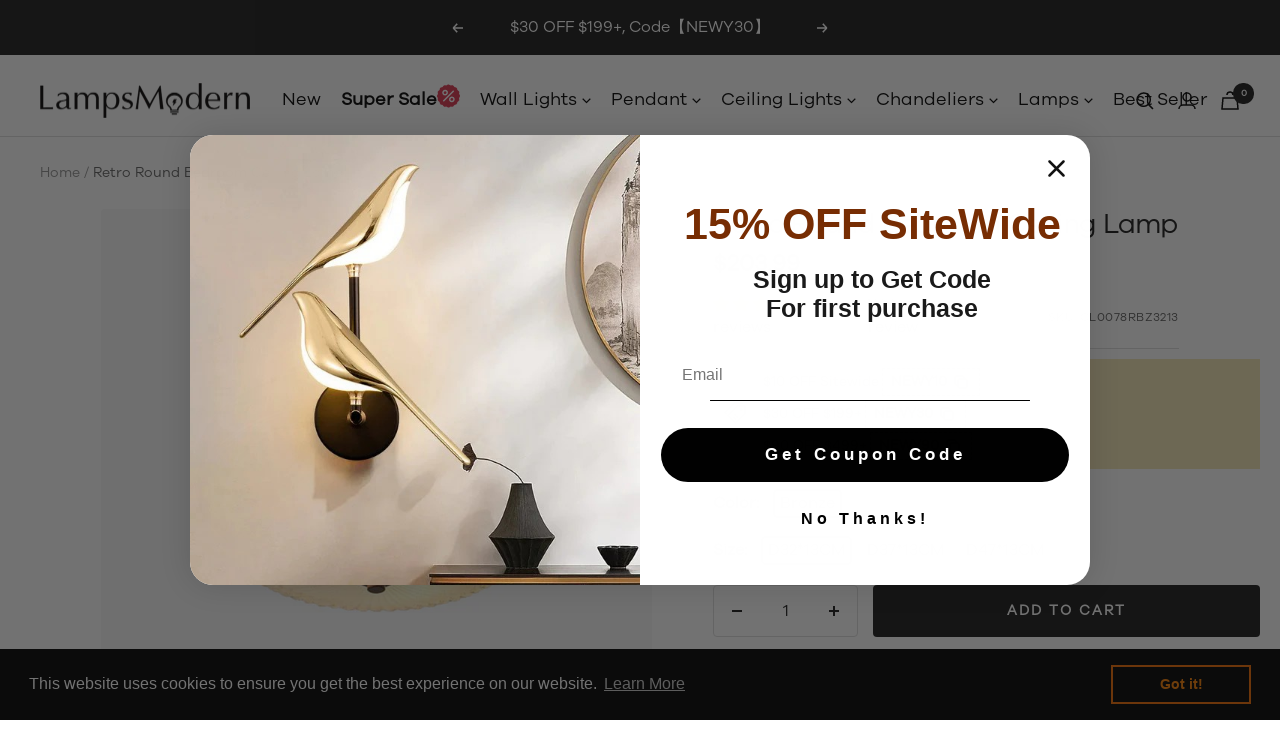

--- FILE ---
content_type: text/html; charset=utf-8
request_url: https://www.lampsmodern.com/products/retro-round-bedroom-ceiling-lamp
body_size: 91914
content:
<!doctype html><html class="no-js" lang="en" dir="ltr">
  <head>
    


    <meta charset="utf-8">
    <meta name="p:domain_verify" content="e6398776acacf62a4d6829c52e6e3a98">
    <meta name="facebook-domain-verification" content="m28381hspy8n8d4b6jme15sy5mjq5i">
    <meta
      name="viewport"
      content="width=device-width, initial-scale=1.0, height=device-height, minimum-scale=1.0, maximum-scale=1.0"
    >
    <meta name="theme-color" content="#ffffff">
    <meta name="google-site-verification" content="s4bGsfKU7LziPcjwHukjMO340-SyO37EvGtfjARV5WY">

    <link href="//www.lampsmodern.com/cdn/shop/t/15/assets/swiper-bundle.min.css?v=94139127644713390631697189441" rel="stylesheet" type="text/css" media="all" />


    
    <title>
      Lampsmodern Aisle Corridor Ceiling Light Modern Simple Round Ceiling Lamp
    </title><meta name="description" content="Elevate Your Space with the Aisle Corridor Ceiling Light - A Modern, Simple Round Ceiling Lamp. Illuminate your hallway or corridor with this sleek and contemporary lighting solution. Shop now to enhance your space&#39;s ambiance with modern simplicity and efficient design."><link rel="canonical" href="https://www.lampsmodern.com/products/retro-round-bedroom-ceiling-lamp"><link rel="shortcut icon" href="//www.lampsmodern.com/cdn/shop/files/1__1_4_96x96.png?v=1661485697" type="image/png"><link rel="preconnect" href="https://cdn.shopify.com">
    <link rel="dns-prefetch" href="https://productreviews.shopifycdn.com">
    <link rel="dns-prefetch" href="https://www.google-analytics.com"><link rel="preload" as="style" href="//www.lampsmodern.com/cdn/shop/t/15/assets/theme.css?v=62120282540174899031761882216">
    <link rel="stylesheet" href="//www.lampsmodern.com/cdn/shop/t/15/assets/flickity.css?v=6357470282299555321736408235">
    <link rel="stylesheet" href="//www.lampsmodern.com/cdn/shop/t/15/assets/flickity-fade.css?v=24226856926771118701736408264">
    
    <script src="//www.lampsmodern.com/cdn/shop/t/15/assets/flickity.pkgd.min.js?v=100660734662033127251736408212" defer></script>
     <script src="//www.lampsmodern.com/cdn/shop/t/15/assets/flickity-fade.js?v=104295687517281330541736408250" defer></script>
    <link rel="preload" as="script" href="//www.lampsmodern.com/cdn/shop/t/15/assets/vendor.js?v=31715688253868339281696907404">
    <link rel="preload" as="script" href="//www.lampsmodern.com/cdn/shop/t/15/assets/theme.js?v=91854972764204059921711424932">

    <link href="//www.lampsmodern.com/cdn/shop/t/15/assets/common.css?v=72803608363543189481703217312" rel="stylesheet" type="text/css" media="all" />
<link rel="preload" as="fetch" href="/products/retro-round-bedroom-ceiling-lamp.js" crossorigin>
      <link
        rel="preload"
        as="image"
        imagesizes="(max-width: 999px) calc(100vw - 48px), 640px"
        imagesrcset="//www.lampsmodern.com/cdn/shop/files/1_090650d1-1a1e-4605-815e-82d16e0bbc6b_400x.jpg?v=1697625647 400w, //www.lampsmodern.com/cdn/shop/files/1_090650d1-1a1e-4605-815e-82d16e0bbc6b_500x.jpg?v=1697625647 500w, //www.lampsmodern.com/cdn/shop/files/1_090650d1-1a1e-4605-815e-82d16e0bbc6b_600x.jpg?v=1697625647 600w, //www.lampsmodern.com/cdn/shop/files/1_090650d1-1a1e-4605-815e-82d16e0bbc6b_700x.jpg?v=1697625647 700w, //www.lampsmodern.com/cdn/shop/files/1_090650d1-1a1e-4605-815e-82d16e0bbc6b_800x.jpg?v=1697625647 800w, //www.lampsmodern.com/cdn/shop/files/1_090650d1-1a1e-4605-815e-82d16e0bbc6b_900x.jpg?v=1697625647 900w, //www.lampsmodern.com/cdn/shop/files/1_090650d1-1a1e-4605-815e-82d16e0bbc6b_1000x.jpg?v=1697625647 1000w
"
      ><link rel="preload" as="script" href="//www.lampsmodern.com/cdn/shop/t/15/assets/flickity.js?v=176646718982628074891696907403"><link rel="preconnect" href="https://fonts.googleapis.com">
    <link rel="preconnect" href="https://fonts.gstatic.com" crossorigin>
    <link href="https://fonts.googleapis.com/css2?family=Montserrat:wght@600;700;800;900&display=swap" rel="stylesheet">

    <meta property="og:type" content="product">
  <meta property="og:title" content="Retro Round Bedroom Ceiling Lamp">
  <meta property="product:price:amount" content="203.99">
  <meta property="product:price:currency" content="USD"><meta property="og:image" content="http://www.lampsmodern.com/cdn/shop/files/1_090650d1-1a1e-4605-815e-82d16e0bbc6b.jpg?v=1697625647">
  <meta property="og:image:secure_url" content="https://www.lampsmodern.com/cdn/shop/files/1_090650d1-1a1e-4605-815e-82d16e0bbc6b.jpg?v=1697625647">
  <meta property="og:image:width" content="1000">
  <meta property="og:image:height" content="1000"><meta property="og:description" content="Elevate Your Space with the Aisle Corridor Ceiling Light - A Modern, Simple Round Ceiling Lamp. Illuminate your hallway or corridor with this sleek and contemporary lighting solution. Shop now to enhance your space&#39;s ambiance with modern simplicity and efficient design."><meta property="og:url" content="https://www.lampsmodern.com/products/retro-round-bedroom-ceiling-lamp">
<meta property="og:site_name" content="LampsModern"><meta name="twitter:card" content="summary"><meta name="twitter:title" content="Retro Round Bedroom Ceiling Lamp">
  <meta name="twitter:description" content="FeatureExperience Vintage Charm with the Retro Round Bedroom Ceiling Lamp. Illuminate your space with a touch of nostalgia and modern efficiency. Shop now to enhance your bedroom&#39;s ambiance with this stylish and energy-efficient lighting solution.Specifications Product Details Type: Ceiling Light Product Material: Iron, Glass Bulb Base: E27 Voltage: 110V-120V Power Source: Direct Wired Electric Bulb Included: NO Number of Lights: 32*13cm: 2 Lights 37*13cm:3 Lights 47*13cm: 4 Lights Certification: CE, UL Product Care: Dust with a soft dry cloth Occasion: Dining Room, Living Room, Bed Room Product Measurements Weights Body Height - Top to Bottom: 5.12 inch (13CM) Body Width - Diameter: 12.60 inch (32CM)/14.57 inch (37CM)/18.50 inch (47CM) Note 1. There may be an error of 1-3cm in the size due to manual measurement.2. The pictures may have slight chromatism due to the light and the monitor.3. Whether it is dimmable depends on the"><meta name="twitter:image" content="https://www.lampsmodern.com/cdn/shop/files/1_090650d1-1a1e-4605-815e-82d16e0bbc6b_1200x1200_crop_center.jpg?v=1697625647">
  <meta name="twitter:image:alt" content="">
    
  <script type="application/ld+json">
  {
    "@context": "https://schema.org",
    "@type": "Product",
    "offers": [{
          "@type": "Offer",
          "name": "Bronze \/ D32*13CM",
          "availability":"https://schema.org/InStock",
          "price": 203.99,
          "priceCurrency": "USD",
          "priceValidUntil": "2026-02-10","sku": "CL0078RBZ3213","url": "/products/retro-round-bedroom-ceiling-lamp?variant=40807156219965"
        },
{
          "@type": "Offer",
          "name": "Bronze \/ D37*13CM",
          "availability":"https://schema.org/InStock",
          "price": 250.99,
          "priceCurrency": "USD",
          "priceValidUntil": "2026-02-10","sku": "CL0078RBZ3713","url": "/products/retro-round-bedroom-ceiling-lamp?variant=40807169097789"
        },
{
          "@type": "Offer",
          "name": "Bronze \/ D47*13CM",
          "availability":"https://schema.org/InStock",
          "price": 345.99,
          "priceCurrency": "USD",
          "priceValidUntil": "2026-02-10","sku": "CL0078RBZ4713","url": "/products/retro-round-bedroom-ceiling-lamp?variant=40807169130557"
        }
],"aggregateRating": {
        "@type": "AggregateRating",
        "ratingValue": "5.0",
        "reviewCount": "2",
        "worstRating": "1.0",
        "bestRating": "5.0"
      },
    "brand": {
      "@type": "Brand",
      "name": "Lampsmodern"
    },
    "name": "Retro Round Bedroom Ceiling Lamp",
    "description": "FeatureExperience Vintage Charm with the Retro Round Bedroom Ceiling Lamp. Illuminate your space with a touch of nostalgia and modern efficiency. Shop now to enhance your bedroom's ambiance with this stylish and energy-efficient lighting solution.Specifications\n\n\n\nProduct Details\n\n\nType:\nCeiling Light\n\n\nProduct Material:\nIron, Glass\n\n\nBulb Base:\nE27\n\n\nVoltage:\n110V-120V\n\n\nPower Source:\nDirect Wired Electric\n\n\nBulb Included:\nNO\n\n\nNumber of Lights:\n\n32*13cm: 2 Lights\n37*13cm:3 Lights\n47*13cm: 4 Lights\n\n\n\nCertification:\nCE, UL\n\n\nProduct Care:\nDust with a soft dry cloth\n\n\nOccasion:\nDining Room, Living Room, Bed Room\n\n\n Product Measurements Weights \n\n\nBody Height - Top to Bottom:\n5.12 inch (13CM)\n\n\nBody Width - Diameter:\n12.60 inch (32CM)\/14.57 inch (37CM)\/18.50 inch (47CM)\n\n\n  Note  \n\n\n\n1. There may be an error of 1-3cm in the size due to manual measurement.2. The pictures may have slight chromatism due to the light and the monitor.3. Whether it is dimmable depends on the light source you install.Your understanding is appreciated. Thanks\n\n\n\n",
    "category": "Ceiling Light",
    "url": "/products/retro-round-bedroom-ceiling-lamp",
    "sku": "CL0078RBZ3213",
    "image": {
      "@type": "ImageObject",
      "url": "https://www.lampsmodern.com/cdn/shop/files/1_090650d1-1a1e-4605-815e-82d16e0bbc6b_1024x.jpg?v=1697625647",
      "image": "https://www.lampsmodern.com/cdn/shop/files/1_090650d1-1a1e-4605-815e-82d16e0bbc6b_1024x.jpg?v=1697625647",
      "name": "",
      "width": "1024",
      "height": "1024"
    }
  }
  </script>



  <script type="application/ld+json">
  {
    "@context": "https://schema.org",
    "@type": "BreadcrumbList",
  "itemListElement": [{
      "@type": "ListItem",
      "position": 1,
      "name": "Home",
      "item": "https://www.lampsmodern.com"
    },{
          "@type": "ListItem",
          "position": 2,
          "name": "Retro Round Bedroom Ceiling Lamp",
          "item": "https://www.lampsmodern.com/products/retro-round-bedroom-ceiling-lamp"
        }]
  }
  </script>

    

<style>
  /* Typography (heading) */
  

/* Typography (body) */
  



:root {
    

    --heading-color: 26, 26, 26;
    --text-color: 26, 26, 26;
    --background: 255, 255, 255;
    --secondary-background: 245, 241, 236;
    --border-color: 221, 221, 221;
    --border-color-darker: 163, 163, 163;
    --success-color: 46, 158, 123;
    --success-background: 213, 236, 229;
    --error-color: 222, 42, 42;
    --error-background: 253, 240, 240;
    --primary-button-background: 255, 255, 255;
    --primary-button-text-color: 26, 26, 26;
    --secondary-button-background: 26, 26, 26;
    --secondary-button-text-color: 255, 255, 255;
    --product-star-rating: 246, 164, 41;
    --product-on-sale-accent: 167, 0, 0;
    --product-sold-out-accent: 111, 113, 155;
    --product-custom-label-background: 64, 93, 230;
    --product-custom-label-text-color: 255, 255, 255;
    --product-custom-label-2-background: 243, 229, 182;
    --product-custom-label-2-text-color: 0, 0, 0;
    --product-low-stock-text-color: 222, 42, 42;
    --product-in-stock-text-color: 46, 158, 123;
    --loading-bar-background: 26, 26, 26;

    /* We duplicate some "base" colors as root colors, which is useful to use on drawer elements or popover without. Those should not be overridden to avoid issues */
    --root-heading-color: 26, 26, 26;
    --root-text-color: 26, 26, 26;
    --root-background: 255, 255, 255;
    --root-border-color: 221, 221, 221;
    --root-primary-button-background: 255, 255, 255;
    --root-primary-button-text-color: 26, 26, 26;

    --base-font-size: 16px;
    --heading-font-family: GalanoGrotesque, "system_ui", -apple-system, 'Segoe UI', Roboto, 'Helvetica Neue', 'Noto Sans', 'Liberation Sans', Arial, sans-serif, 'Apple Color Emoji', 'Segoe UI Emoji', 'Segoe UI Symbol', 'Noto Color Emoji';
    --heading-font-weight: 400;
    --heading-font-style: normal;
    --heading-text-transform: normal;
    /* --text-font-family: GalanoGrotesque, "system_ui", -apple-system, 'Segoe UI', Roboto, 'Helvetica Neue', 'Noto Sans', 'Liberation Sans', Arial, sans-serif, 'Apple Color Emoji', 'Segoe UI Emoji', 'Segoe UI Symbol', 'Noto Color Emoji'; */
    --text-font-family: GalanoGrotesque;
    --text-font-weight: 400;
    --text-font-style: normal;
    --text-font-bold-weight: 700;

    /* Typography (font size) */
    --heading-xxsmall-font-size: 10px;
    --heading-xsmall-font-size: 10px;
    --heading-small-font-size: 11px;
    --heading-large-font-size: 32px;
    --heading-h1-font-size: 32px;
    --heading-h2-font-size: 28px;
    --heading-h3-font-size: 26px;
    --heading-h4-font-size: 22px;
    --heading-h5-font-size: 18px;
    --heading-h6-font-size: 16px;

    /* Control the look and feel of the theme by changing radius of various elements */
    --button-border-radius: 4px;
    --block-border-radius: 8px;
    --block-border-radius-reduced: 4px;
    --color-swatch-border-radius: 0px;

    /* Button size */
    --button-height: 48px;
    --button-small-height: 40px;

    /* Form related */
    --form-input-field-height: 48px;
    --form-input-gap: 16px;
    --form-submit-margin: 24px;

    /* Product listing related variables */
    --product-list-block-spacing: 32px;

    /* Video related */
    --play-button-background: 255, 255, 255;
    --play-button-arrow: 26, 26, 26;

    /* RTL support */
    --transform-logical-flip: 1;
    --transform-origin-start: left;
    --transform-origin-end: right;

    /* Other */
    --zoom-cursor-svg-url: url(//www.lampsmodern.com/cdn/shop/t/15/assets/zoom-cursor.svg?v=14845838656174616161696907433);
    --arrow-right-svg-url: url(//www.lampsmodern.com/cdn/shop/t/15/assets/arrow-right.svg?v=36489491308061406491696907434);
    --arrow-left-svg-url: url(//www.lampsmodern.com/cdn/shop/t/15/assets/arrow-left.svg?v=86711522986342721501696907434);

    /* Some useful variables that we can reuse in our CSS. Some explanation are needed for some of them:
       - container-max-width-minus-gutters: represents the container max width without the edge gutters
       - container-outer-width: considering the screen width, represent all the space outside the container
       - container-outer-margin: same as container-outer-width but get set to 0 inside a container
       - container-inner-width: the effective space inside the container (minus gutters)
       - grid-column-width: represents the width of a single column of the grid
       - vertical-breather: this is a variable that defines the global "spacing" between sections, and inside the section
                            to create some "breath" and minimum spacing
     */
    --container-max-width: 1600px;
    --container-gutter: var(--base-font-size);
    --container-max-width-minus-gutters: calc(var(--container-max-width) - (var(--container-gutter)) * 2);
    --container-outer-width: max(calc((100vw - var(--container-max-width-minus-gutters)) / 2), var(--container-gutter));
    --container-outer-margin: var(--container-outer-width);
    --container-inner-width: calc(100vw - var(--container-outer-width) * 2);

    --grid-column-count: 10;
    --grid-gap: 24px;
    --grid-column-width: calc((100vw - var(--container-outer-width) * 2 - var(--grid-gap) * (var(--grid-column-count) - 1)) / var(--grid-column-count));

    --vertical-breather: 48px;
    --vertical-breather-tight: 28px;

    /* Shopify related variables */
    --payment-terms-background-color: #ffffff;

    /* blog */
    --blog_post_content_max_width: 750px;
  }

  @media screen and (min-width: 741px) {
    :root {
      --container-gutter: 40px;
      --grid-column-count: 20;
      --vertical-breather: 64px;
      --vertical-breather-tight: 40px;

      /* Typography (font size) */
      --heading-xsmall-font-size: 11px;
      --heading-small-font-size: 12px;
      --heading-large-font-size: 48px;
      --heading-h1-font-size: 48px;
      --heading-h2-font-size: 36px;
      --heading-h3-font-size: 30px;
      --heading-h4-font-size: 22px;
      --heading-h5-font-size: 18px;
      --heading-h6-font-size: 16px;

      /* Form related */
      --form-input-field-height: 52px;
      --form-submit-margin: 32px;
      --form-input-custom-height: 40px;

      /* Button size */
      --button-height: 52px;
      --button-small-height: 44px;
    }
  }

  @media screen and (min-width: 1200px) {
    :root {
      --vertical-breather: 80px;
      --vertical-breather-tight: 40px;
      --product-list-block-spacing: 48px;

      /* Typography */
      --heading-large-font-size: 58px;
      --heading-h1-font-size: 50px;
      --heading-h2-font-size: 44px;
      --heading-h3-font-size: 32px;
      --heading-h4-font-size: 26px;
      --heading-h5-font-size: 22px;
      --heading-h6-font-size: 16px;
    }
  }

  @media screen and (min-width: 1600px) {
    :root {
      --vertical-breather: 90px;
      --vertical-breather-tight: 40px;
    }
  }
</style>

    <script>
  // This allows to expose several variables to the global scope, to be used in scripts
  window.themeVariables = {
    settings: {
      direction: "ltr",
      pageType: "product",
      cartCount: 0,
      moneyFormat: "${{amount}}",
      moneyWithCurrencyFormat: "${{amount}} USD",
      showVendor: false,
      discountMode: "percentage",
      currencyCodeEnabled: false,
      searchMode: "product,collection",
      searchUnavailableProducts: "last",
      cartType: "drawer",
      cartCurrency: "USD",
      mobileZoomFactor: 2.5
    },

    routes: {
      host: "www.lampsmodern.com",
      rootUrl: "\/",
      rootUrlWithoutSlash: '',
      cartUrl: "\/cart",
      cartAddUrl: "\/cart\/add",
      cartChangeUrl: "\/cart\/change",
      searchUrl: "\/search",
      predictiveSearchUrl: "\/search\/suggest",
      productRecommendationsUrl: "\/recommendations\/products"
    },

    strings: {
      accessibilityDelete: "Delete",
      accessibilityClose: "Close",
      collectionSoldOut: "Sold out",
      collectionDiscount: "Save @savings@",
      productSalePrice: "Sale price",
      productRegularPrice: "Regular price",
      productFormUnavailable: "Unavailable",
      productFormSoldOut: "Sold out",
      productFormPreOrder: "Pre-order",
      productFormAddToCart: "Add to cart",
      searchNoResults: "No results could be found.",
      searchNewSearch: "New search",
      searchProducts: "Products",
      searchArticles: "Journal",
      searchPages: "Pages",
      searchCollections: "Collections",
      cartViewCart: "View cart",
      cartItemAdded: "Item added to your cart!",
      cartItemAddedShort: "Added to your cart!",
      cartAddOrderNote: "Add order note",
      cartEditOrderNote: "Edit order note",
      shippingEstimatorNoResults: "Sorry, we do not ship to your address.",
      shippingEstimatorOneResult: "There is one shipping rate for your address:",
      shippingEstimatorMultipleResults: "There are several shipping rates for your address:",
      shippingEstimatorError: "One or more error occurred while retrieving shipping rates:"
    },

    libs: {
      flickity: "\/\/www.lampsmodern.com\/cdn\/shop\/t\/15\/assets\/flickity.js?v=176646718982628074891696907403",
      photoswipe: "\/\/www.lampsmodern.com\/cdn\/shop\/t\/15\/assets\/photoswipe.js?v=15350007117854198631696907403",
      qrCode: "\/\/www.lampsmodern.com\/cdn\/shopifycloud\/storefront\/assets\/themes_support\/vendor\/qrcode-3f2b403b.js"
    },

    breakpoints: {
      phone: 'screen and (max-width: 740px)',
      tablet: 'screen and (min-width: 741px) and (max-width: 999px)',
      tabletAndUp: 'screen and (min-width: 741px)',
      pocket: 'screen and (max-width: 999px)',
      lap: 'screen and (min-width: 1000px) and (max-width: 1199px)',
      lapAndUp: 'screen and (min-width: 1000px)',
      desktop: 'screen and (min-width: 1200px)',
      wide: 'screen and (min-width: 1400px)'
    }
  };

  if ('noModule' in HTMLScriptElement.prototype) {
    // Old browsers (like IE) that does not support module will be considered as if not executing JS at all
    document.documentElement.className = document.documentElement.className.replace('no-js', 'js');

    requestAnimationFrame(() => {
      const viewportHeight = (window.visualViewport ? window.visualViewport.height : document.documentElement.clientHeight);
      document.documentElement.style.setProperty('--window-height',viewportHeight + 'px');
    });
  }// We save the product ID in local storage to be eventually used for recently viewed section
    try {
      const items = JSON.parse(localStorage.getItem('theme:recently-viewed-products') || '[]');

      // We check if the current product already exists, and if it does not, we add it at the start
      if (!items.includes(7127619895357)) {
        items.unshift(7127619895357);
      }

      localStorage.setItem('theme:recently-viewed-products', JSON.stringify(items.slice(0, 20)));
    } catch (e) {
      // Safari in private mode does not allow setting item, we silently fail
    }</script>

    <link rel="stylesheet" href="//www.lampsmodern.com/cdn/shop/t/15/assets/theme.css?v=62120282540174899031761882216">

    <script src="//www.lampsmodern.com/cdn/shop/t/15/assets/vendor.js?v=31715688253868339281696907404" defer></script>
    <script src="//www.lampsmodern.com/cdn/shop/t/15/assets/theme.js?v=91854972764204059921711424932" defer></script>
    <script src="//www.lampsmodern.com/cdn/shop/t/15/assets/custom.js?v=15291962092978512821735560151" defer></script>

    <script>window.performance && window.performance.mark && window.performance.mark('shopify.content_for_header.start');</script><meta id="shopify-digital-wallet" name="shopify-digital-wallet" content="/55850729533/digital_wallets/dialog">
<meta name="shopify-checkout-api-token" content="6207f1262795a9568e99d063e1a4cd98">
<meta id="in-context-paypal-metadata" data-shop-id="55850729533" data-venmo-supported="false" data-environment="production" data-locale="en_US" data-paypal-v4="true" data-currency="USD">
<link rel="alternate" type="application/json+oembed" href="https://www.lampsmodern.com/products/retro-round-bedroom-ceiling-lamp.oembed">
<script async="async" src="/checkouts/internal/preloads.js?locale=en-US"></script>
<script id="shopify-features" type="application/json">{"accessToken":"6207f1262795a9568e99d063e1a4cd98","betas":["rich-media-storefront-analytics"],"domain":"www.lampsmodern.com","predictiveSearch":true,"shopId":55850729533,"locale":"en"}</script>
<script>var Shopify = Shopify || {};
Shopify.shop = "farmhouse-light.myshopify.com";
Shopify.locale = "en";
Shopify.currency = {"active":"USD","rate":"1.0"};
Shopify.country = "US";
Shopify.theme = {"name":"new2310","id":126263787581,"schema_name":"Focal","schema_version":"8.8.0","theme_store_id":null,"role":"main"};
Shopify.theme.handle = "null";
Shopify.theme.style = {"id":null,"handle":null};
Shopify.cdnHost = "www.lampsmodern.com/cdn";
Shopify.routes = Shopify.routes || {};
Shopify.routes.root = "/";</script>
<script type="module">!function(o){(o.Shopify=o.Shopify||{}).modules=!0}(window);</script>
<script>!function(o){function n(){var o=[];function n(){o.push(Array.prototype.slice.apply(arguments))}return n.q=o,n}var t=o.Shopify=o.Shopify||{};t.loadFeatures=n(),t.autoloadFeatures=n()}(window);</script>
<script id="shop-js-analytics" type="application/json">{"pageType":"product"}</script>
<script defer="defer" async type="module" src="//www.lampsmodern.com/cdn/shopifycloud/shop-js/modules/v2/client.init-shop-cart-sync_BN7fPSNr.en.esm.js"></script>
<script defer="defer" async type="module" src="//www.lampsmodern.com/cdn/shopifycloud/shop-js/modules/v2/chunk.common_Cbph3Kss.esm.js"></script>
<script defer="defer" async type="module" src="//www.lampsmodern.com/cdn/shopifycloud/shop-js/modules/v2/chunk.modal_DKumMAJ1.esm.js"></script>
<script type="module">
  await import("//www.lampsmodern.com/cdn/shopifycloud/shop-js/modules/v2/client.init-shop-cart-sync_BN7fPSNr.en.esm.js");
await import("//www.lampsmodern.com/cdn/shopifycloud/shop-js/modules/v2/chunk.common_Cbph3Kss.esm.js");
await import("//www.lampsmodern.com/cdn/shopifycloud/shop-js/modules/v2/chunk.modal_DKumMAJ1.esm.js");

  window.Shopify.SignInWithShop?.initShopCartSync?.({"fedCMEnabled":true,"windoidEnabled":true});

</script>
<script>(function() {
  var isLoaded = false;
  function asyncLoad() {
    if (isLoaded) return;
    isLoaded = true;
    var urls = ["https:\/\/cdn.ryviu.com\/v\/static\/js\/app.js?shop=farmhouse-light.myshopify.com","https:\/\/cdn.shopify.com\/s\/files\/1\/0558\/5072\/9533\/t\/15\/assets\/booster_eu_cookie_55850729533.js?v=1697796825\u0026shop=farmhouse-light.myshopify.com","https:\/\/ext.spinwheelapp.com\/external\/v1\/3bfb2ce62a5698e8\/spps.js?shop=farmhouse-light.myshopify.com","https:\/\/cdn.shopify.com\/s\/files\/1\/0558\/5072\/9533\/t\/15\/assets\/zendesk-embeddable.js?v=1701150872\u0026shop=farmhouse-light.myshopify.com","https:\/\/mds.oceanpayment.com\/assets\/shopifylogo\/visa,mastercard,maestro,jcb,american_express,diners_club,discover.js?shop=farmhouse-light.myshopify.com","https:\/\/static.seel.com\/shopify\/worry-free-purchase\/script\/farmhouse-light.myshopify.com.js?shop=farmhouse-light.myshopify.com","https:\/\/cdn.hextom.com\/js\/eventpromotionbar.js?shop=farmhouse-light.myshopify.com","https:\/\/cdn.hextom.com\/js\/quickannouncementbar.js?shop=farmhouse-light.myshopify.com","https:\/\/app.mambasms.com\/launcher.js?shop=farmhouse-light.myshopify.com"];
    for (var i = 0; i < urls.length; i++) {
      var s = document.createElement('script');
      s.type = 'text/javascript';
      s.async = true;
      s.src = urls[i];
      var x = document.getElementsByTagName('script')[0];
      x.parentNode.insertBefore(s, x);
    }
  };
  if(window.attachEvent) {
    window.attachEvent('onload', asyncLoad);
  } else {
    window.addEventListener('load', asyncLoad, false);
  }
})();</script>
<script id="__st">var __st={"a":55850729533,"offset":-28800,"reqid":"540fc21d-c945-48d4-a437-9fe14d11e925-1769903463","pageurl":"www.lampsmodern.com\/products\/retro-round-bedroom-ceiling-lamp","u":"d9c79dc049ae","p":"product","rtyp":"product","rid":7127619895357};</script>
<script>window.ShopifyPaypalV4VisibilityTracking = true;</script>
<script id="captcha-bootstrap">!function(){'use strict';const t='contact',e='account',n='new_comment',o=[[t,t],['blogs',n],['comments',n],[t,'customer']],c=[[e,'customer_login'],[e,'guest_login'],[e,'recover_customer_password'],[e,'create_customer']],r=t=>t.map((([t,e])=>`form[action*='/${t}']:not([data-nocaptcha='true']) input[name='form_type'][value='${e}']`)).join(','),a=t=>()=>t?[...document.querySelectorAll(t)].map((t=>t.form)):[];function s(){const t=[...o],e=r(t);return a(e)}const i='password',u='form_key',d=['recaptcha-v3-token','g-recaptcha-response','h-captcha-response',i],f=()=>{try{return window.sessionStorage}catch{return}},m='__shopify_v',_=t=>t.elements[u];function p(t,e,n=!1){try{const o=window.sessionStorage,c=JSON.parse(o.getItem(e)),{data:r}=function(t){const{data:e,action:n}=t;return t[m]||n?{data:e,action:n}:{data:t,action:n}}(c);for(const[e,n]of Object.entries(r))t.elements[e]&&(t.elements[e].value=n);n&&o.removeItem(e)}catch(o){console.error('form repopulation failed',{error:o})}}const l='form_type',E='cptcha';function T(t){t.dataset[E]=!0}const w=window,h=w.document,L='Shopify',v='ce_forms',y='captcha';let A=!1;((t,e)=>{const n=(g='f06e6c50-85a8-45c8-87d0-21a2b65856fe',I='https://cdn.shopify.com/shopifycloud/storefront-forms-hcaptcha/ce_storefront_forms_captcha_hcaptcha.v1.5.2.iife.js',D={infoText:'Protected by hCaptcha',privacyText:'Privacy',termsText:'Terms'},(t,e,n)=>{const o=w[L][v],c=o.bindForm;if(c)return c(t,g,e,D).then(n);var r;o.q.push([[t,g,e,D],n]),r=I,A||(h.body.append(Object.assign(h.createElement('script'),{id:'captcha-provider',async:!0,src:r})),A=!0)});var g,I,D;w[L]=w[L]||{},w[L][v]=w[L][v]||{},w[L][v].q=[],w[L][y]=w[L][y]||{},w[L][y].protect=function(t,e){n(t,void 0,e),T(t)},Object.freeze(w[L][y]),function(t,e,n,w,h,L){const[v,y,A,g]=function(t,e,n){const i=e?o:[],u=t?c:[],d=[...i,...u],f=r(d),m=r(i),_=r(d.filter((([t,e])=>n.includes(e))));return[a(f),a(m),a(_),s()]}(w,h,L),I=t=>{const e=t.target;return e instanceof HTMLFormElement?e:e&&e.form},D=t=>v().includes(t);t.addEventListener('submit',(t=>{const e=I(t);if(!e)return;const n=D(e)&&!e.dataset.hcaptchaBound&&!e.dataset.recaptchaBound,o=_(e),c=g().includes(e)&&(!o||!o.value);(n||c)&&t.preventDefault(),c&&!n&&(function(t){try{if(!f())return;!function(t){const e=f();if(!e)return;const n=_(t);if(!n)return;const o=n.value;o&&e.removeItem(o)}(t);const e=Array.from(Array(32),(()=>Math.random().toString(36)[2])).join('');!function(t,e){_(t)||t.append(Object.assign(document.createElement('input'),{type:'hidden',name:u})),t.elements[u].value=e}(t,e),function(t,e){const n=f();if(!n)return;const o=[...t.querySelectorAll(`input[type='${i}']`)].map((({name:t})=>t)),c=[...d,...o],r={};for(const[a,s]of new FormData(t).entries())c.includes(a)||(r[a]=s);n.setItem(e,JSON.stringify({[m]:1,action:t.action,data:r}))}(t,e)}catch(e){console.error('failed to persist form',e)}}(e),e.submit())}));const S=(t,e)=>{t&&!t.dataset[E]&&(n(t,e.some((e=>e===t))),T(t))};for(const o of['focusin','change'])t.addEventListener(o,(t=>{const e=I(t);D(e)&&S(e,y())}));const B=e.get('form_key'),M=e.get(l),P=B&&M;t.addEventListener('DOMContentLoaded',(()=>{const t=y();if(P)for(const e of t)e.elements[l].value===M&&p(e,B);[...new Set([...A(),...v().filter((t=>'true'===t.dataset.shopifyCaptcha))])].forEach((e=>S(e,t)))}))}(h,new URLSearchParams(w.location.search),n,t,e,['guest_login'])})(!0,!0)}();</script>
<script integrity="sha256-4kQ18oKyAcykRKYeNunJcIwy7WH5gtpwJnB7kiuLZ1E=" data-source-attribution="shopify.loadfeatures" defer="defer" src="//www.lampsmodern.com/cdn/shopifycloud/storefront/assets/storefront/load_feature-a0a9edcb.js" crossorigin="anonymous"></script>
<script data-source-attribution="shopify.dynamic_checkout.dynamic.init">var Shopify=Shopify||{};Shopify.PaymentButton=Shopify.PaymentButton||{isStorefrontPortableWallets:!0,init:function(){window.Shopify.PaymentButton.init=function(){};var t=document.createElement("script");t.src="https://www.lampsmodern.com/cdn/shopifycloud/portable-wallets/latest/portable-wallets.en.js",t.type="module",document.head.appendChild(t)}};
</script>
<script data-source-attribution="shopify.dynamic_checkout.buyer_consent">
  function portableWalletsHideBuyerConsent(e){var t=document.getElementById("shopify-buyer-consent"),n=document.getElementById("shopify-subscription-policy-button");t&&n&&(t.classList.add("hidden"),t.setAttribute("aria-hidden","true"),n.removeEventListener("click",e))}function portableWalletsShowBuyerConsent(e){var t=document.getElementById("shopify-buyer-consent"),n=document.getElementById("shopify-subscription-policy-button");t&&n&&(t.classList.remove("hidden"),t.removeAttribute("aria-hidden"),n.addEventListener("click",e))}window.Shopify?.PaymentButton&&(window.Shopify.PaymentButton.hideBuyerConsent=portableWalletsHideBuyerConsent,window.Shopify.PaymentButton.showBuyerConsent=portableWalletsShowBuyerConsent);
</script>
<script>
  function portableWalletsCleanup(e){e&&e.src&&console.error("Failed to load portable wallets script "+e.src);var t=document.querySelectorAll("shopify-accelerated-checkout .shopify-payment-button__skeleton, shopify-accelerated-checkout-cart .wallet-cart-button__skeleton"),e=document.getElementById("shopify-buyer-consent");for(let e=0;e<t.length;e++)t[e].remove();e&&e.remove()}function portableWalletsNotLoadedAsModule(e){e instanceof ErrorEvent&&"string"==typeof e.message&&e.message.includes("import.meta")&&"string"==typeof e.filename&&e.filename.includes("portable-wallets")&&(window.removeEventListener("error",portableWalletsNotLoadedAsModule),window.Shopify.PaymentButton.failedToLoad=e,"loading"===document.readyState?document.addEventListener("DOMContentLoaded",window.Shopify.PaymentButton.init):window.Shopify.PaymentButton.init())}window.addEventListener("error",portableWalletsNotLoadedAsModule);
</script>

<script type="module" src="https://www.lampsmodern.com/cdn/shopifycloud/portable-wallets/latest/portable-wallets.en.js" onError="portableWalletsCleanup(this)" crossorigin="anonymous"></script>
<script nomodule>
  document.addEventListener("DOMContentLoaded", portableWalletsCleanup);
</script>

<link id="shopify-accelerated-checkout-styles" rel="stylesheet" media="screen" href="https://www.lampsmodern.com/cdn/shopifycloud/portable-wallets/latest/accelerated-checkout-backwards-compat.css" crossorigin="anonymous">
<style id="shopify-accelerated-checkout-cart">
        #shopify-buyer-consent {
  margin-top: 1em;
  display: inline-block;
  width: 100%;
}

#shopify-buyer-consent.hidden {
  display: none;
}

#shopify-subscription-policy-button {
  background: none;
  border: none;
  padding: 0;
  text-decoration: underline;
  font-size: inherit;
  cursor: pointer;
}

#shopify-subscription-policy-button::before {
  box-shadow: none;
}

      </style>

<script>window.performance && window.performance.mark && window.performance.mark('shopify.content_for_header.end');</script>

    <!-- RYVIU APP :: Settings global -->
    <script>
      var ryviu_global_settings = {"design_settings":{"client_theme":"default","date":"timeago","colection":true,"no_review":true,"reviews_per_page":"10","sort":"late","verify_reply":true,"verify_review":true,"defaultDate":"timeago","showing":30,"no_number":false,"defautDate":"timeago","aimgs":false},"form":{"colorTitle":"#696969","colorInput":"#464646","colorNotice":"#dd2c00","colorStarForm":"#ececec","starActivecolor":"#fdbc00","colorSubmit":"#ffffff","backgroundSubmit":"#00aeef","showtitleForm":true,"showTitle":true,"autoPublish":true,"loadAfterContentLoaded":true,"titleName":"Your Name","placeholderName":"John Smith","titleForm":"Rate Us","titleSuccess":"Thank you! Your review is submited.","noticeName":"Your name is required field","titleEmail":"Your Email","placeholderEmail":"example@yourdomain.com","noticeEmail":"Your email is required and valid email","titleSubject":"Review Title","placeholderSubject":"Look great","noticeSubject":"Title is required field","titleMessenger":"Review Content","noticeMessenger":"Your review is required field","placeholderMessenger":"Write something","titleSubmit":"Submit Your Review"},"questions":{"answer_form":"Your answers","answer_text":"Answer question","ask_community_text":"Ask the community","by_text":"Author","community_text":"Ask the community here","des_form":"Ask a question to the community here","email_form":"Your E-Mail Adresse","helpful_text":"Most helpful","input_text":"Have a question? Search for answers","name_form":"Your Name","newest_text":"Latest New","notice_form":"Complete before submitting","of_text":"of","on_text":"am","placeholder_answer_form":"Answer is a required field!","placeholder_question_form":"Question is a required field!","question_answer_form":"Question","question_form":"Your question","questions_text":"questions","showing_text":"Show","submit_answer_form":"Send a reply","submit_form":"Send a question","titleCustomer":"","title_answer_form":"Answer question","title_form":"No answer found?","write_question_text":"Ask a question"},"review_widget":{"star":1,"hidedate":false,"noreview":true,"showspam":true,"style":"style2","order_by":"late","starStyle":"style1","starActiveStyle":"style1","starcolor":"#e6e6e6","dateSelect":"dateDefaut","title":true,"noavatar":false,"nostars":false,"customDate":"dd\/MM\/yy","starActivecolor":"#fdbc00","colorTitle":"#6c8187","colorAvatar":"#f8f8f8","colorWrite":"#ffffff","backgroundWrite":"#ffb102","colorVerified":"#05d92d","nowrite":false,"disablePurchase":false,"disableWidget":false,"disableReply":true,"disableHelpul":false,"nolastname":false,"hideFlag":false,"payment_type":"Monthly","reviewText":"review","outofText":"out of","starsText":"stars","helpulText":"Is this helpful?","ryplyText":"Comment","latestText":"Latest","oldestText":"Oldest","tstar5":"Excellent","tstar4":"Very Good","tstar3":"Average","tstar2":"Poor","tstar1":"Terrible","showingText":"Showing","ofText":"of","reviewsText":"reviews","noReviews":"No reviews","firstReview":"Write a first review now","showText":"Show:","sortbyText":"Sort by:","titleWrite":"Write a review","textVerified":"Verified Purchase","titleCustomer":"Customer Reviews","backgroundRyviu":"transparent","paddingTop":"0","paddingLeft":"0","paddingRight":"0","paddingBottom":"0","borderWidth":"0","borderStyle":"solid","borderColor":"#ffffff","show_title_customer":false,"filter_reviews":"all","filter_reviews_local":"US","random_from":0,"random_to":20,"starHeight":13}};
    </script>
    <!-- RYVIU APP -->

    <script>
    
    
    
    
    var gsf_conversion_data = {page_type : 'product', event : 'view_item', data : {product_data : [{variant_id : 40807156219965, product_id : 7127619895357, name : "Retro Round Bedroom Ceiling Lamp", price : "203.99", currency : "USD", sku : "CL0078RBZ3213", brand : "Lampsmodern", variant : "Bronze / D32*13CM", category : "Ceiling Light", quantity : "998" }], total_price : "203.99", shop_currency : "USD"}};
    
</script>

    <!-- Hotjar Tracking Code for https://www.homdiyhardware.com/ -->
    <script>
      (function (h, o, t, j, a, r) {
        h.hj =
          h.hj ||
          function () {
            (h.hj.q = h.hj.q || []).push(arguments);
          };
        h._hjSettings = { hjid: 2960254, hjsv: 6 };
        a = o.getElementsByTagName('head')[0];
        r = o.createElement('script');
        r.async = 1;
        r.src = t + h._hjSettings.hjid + j + h._hjSettings.hjsv;
        a.appendChild(r);
      })(window, document, 'https://static.hotjar.com/c/hotjar-', '.js?sv=');
    </script>
    <script src="https://www.dwin1.com/57063.js" type="text/javascript" defer="defer"></script>


    
    <!-- Pinterest Tag -->
    <script>
      !(function (e) {
        if (!window.pintrk) {
          window.pintrk = function () {
            window.pintrk.queue.push(Array.prototype.slice.call(arguments));
          };
          var n = window.pintrk;
          (n.queue = []), (n.version = '3.0');
          var t = document.createElement('script');
          (t.async = !0), (t.src = e);
          var r = document.getElementsByTagName('script')[0];
          r.parentNode.insertBefore(t, r);
        }
      })('https://s.pinimg.com/ct/core.js');
      pintrk('load', '2612450796011', { em: '' });
      pintrk('page');
    </script>
    <!-- End Pinterest Tag -->
    <script>
      pintrk('track', 'pagevisit');
    </script>
  <!-- BEGIN app block: shopify://apps/klaviyo-email-marketing-sms/blocks/klaviyo-onsite-embed/2632fe16-c075-4321-a88b-50b567f42507 -->












  <script async src="https://static.klaviyo.com/onsite/js/UBK9M5/klaviyo.js?company_id=UBK9M5"></script>
  <script>!function(){if(!window.klaviyo){window._klOnsite=window._klOnsite||[];try{window.klaviyo=new Proxy({},{get:function(n,i){return"push"===i?function(){var n;(n=window._klOnsite).push.apply(n,arguments)}:function(){for(var n=arguments.length,o=new Array(n),w=0;w<n;w++)o[w]=arguments[w];var t="function"==typeof o[o.length-1]?o.pop():void 0,e=new Promise((function(n){window._klOnsite.push([i].concat(o,[function(i){t&&t(i),n(i)}]))}));return e}}})}catch(n){window.klaviyo=window.klaviyo||[],window.klaviyo.push=function(){var n;(n=window._klOnsite).push.apply(n,arguments)}}}}();</script>

  
    <script id="viewed_product">
      if (item == null) {
        var _learnq = _learnq || [];

        var MetafieldReviews = null
        var MetafieldYotpoRating = null
        var MetafieldYotpoCount = null
        var MetafieldLooxRating = null
        var MetafieldLooxCount = null
        var okendoProduct = null
        var okendoProductReviewCount = null
        var okendoProductReviewAverageValue = null
        try {
          // The following fields are used for Customer Hub recently viewed in order to add reviews.
          // This information is not part of __kla_viewed. Instead, it is part of __kla_viewed_reviewed_items
          MetafieldReviews = {"rating":{"scale_min":"1.0","scale_max":"5.0","value":"5.0"},"rating_count":2};
          MetafieldYotpoRating = null
          MetafieldYotpoCount = null
          MetafieldLooxRating = null
          MetafieldLooxCount = null

          okendoProduct = null
          // If the okendo metafield is not legacy, it will error, which then requires the new json formatted data
          if (okendoProduct && 'error' in okendoProduct) {
            okendoProduct = null
          }
          okendoProductReviewCount = okendoProduct ? okendoProduct.reviewCount : null
          okendoProductReviewAverageValue = okendoProduct ? okendoProduct.reviewAverageValue : null
        } catch (error) {
          console.error('Error in Klaviyo onsite reviews tracking:', error);
        }

        var item = {
          Name: "Retro Round Bedroom Ceiling Lamp",
          ProductID: 7127619895357,
          Categories: ["Bedroom Lighting","Best Sellers","Ceiling Lights","Dining Room Lighting","Living Room Lighting","New Arrival","Over $200","Shop by Rooms"],
          ImageURL: "https://www.lampsmodern.com/cdn/shop/files/1_090650d1-1a1e-4605-815e-82d16e0bbc6b_grande.jpg?v=1697625647",
          URL: "https://www.lampsmodern.com/products/retro-round-bedroom-ceiling-lamp",
          Brand: "Lampsmodern",
          Price: "$203.99",
          Value: "203.99",
          CompareAtPrice: "$0.00"
        };
        _learnq.push(['track', 'Viewed Product', item]);
        _learnq.push(['trackViewedItem', {
          Title: item.Name,
          ItemId: item.ProductID,
          Categories: item.Categories,
          ImageUrl: item.ImageURL,
          Url: item.URL,
          Metadata: {
            Brand: item.Brand,
            Price: item.Price,
            Value: item.Value,
            CompareAtPrice: item.CompareAtPrice
          },
          metafields:{
            reviews: MetafieldReviews,
            yotpo:{
              rating: MetafieldYotpoRating,
              count: MetafieldYotpoCount,
            },
            loox:{
              rating: MetafieldLooxRating,
              count: MetafieldLooxCount,
            },
            okendo: {
              rating: okendoProductReviewAverageValue,
              count: okendoProductReviewCount,
            }
          }
        }]);
      }
    </script>
  




  <script>
    window.klaviyoReviewsProductDesignMode = false
  </script>



  <!-- BEGIN app snippet: customer-hub-data --><script>
  if (!window.customerHub) {
    window.customerHub = {};
  }
  window.customerHub.storefrontRoutes = {
    login: "/account/login?return_url=%2F%23k-hub",
    register: "/account/register?return_url=%2F%23k-hub",
    logout: "/account/logout",
    profile: "/account",
    addresses: "/account/addresses",
  };
  
  window.customerHub.userId = null;
  
  window.customerHub.storeDomain = "farmhouse-light.myshopify.com";

  
    window.customerHub.activeProduct = {
      name: "Retro Round Bedroom Ceiling Lamp",
      category: null,
      imageUrl: "https://www.lampsmodern.com/cdn/shop/files/1_090650d1-1a1e-4605-815e-82d16e0bbc6b_grande.jpg?v=1697625647",
      id: "7127619895357",
      link: "https://www.lampsmodern.com/products/retro-round-bedroom-ceiling-lamp",
      variants: [
        
          {
            id: "40807156219965",
            
            imageUrl: "https://www.lampsmodern.com/cdn/shop/files/1_090650d1-1a1e-4605-815e-82d16e0bbc6b.jpg?v=1697625647&width=500",
            
            price: "20399",
            currency: "USD",
            availableForSale: true,
            title: "Bronze \/ D32*13CM",
          },
        
          {
            id: "40807169097789",
            
            imageUrl: "https://www.lampsmodern.com/cdn/shop/files/4_caa4b9f9-cb9e-44ce-bc6e-7d473df46286.jpg?v=1697625647&width=500",
            
            price: "25099",
            currency: "USD",
            availableForSale: true,
            title: "Bronze \/ D37*13CM",
          },
        
          {
            id: "40807169130557",
            
            imageUrl: "https://www.lampsmodern.com/cdn/shop/files/5.jpg?v=1697625647&width=500",
            
            price: "34599",
            currency: "USD",
            availableForSale: true,
            title: "Bronze \/ D47*13CM",
          },
        
      ],
    };
    window.customerHub.activeProduct.variants.forEach((variant) => {
        
        variant.price = `${variant.price.slice(0, -2)}.${variant.price.slice(-2)}`;
    });
  

  
    window.customerHub.storeLocale = {
        currentLanguage: 'en',
        currentCountry: 'US',
        availableLanguages: [
          
            {
              iso_code: 'en',
              endonym_name: 'English'
            }
          
        ],
        availableCountries: [
          
            {
              iso_code: 'AF',
              name: 'Afghanistan',
              currency_code: 'USD'
            },
          
            {
              iso_code: 'AX',
              name: 'Åland Islands',
              currency_code: 'USD'
            },
          
            {
              iso_code: 'AL',
              name: 'Albania',
              currency_code: 'USD'
            },
          
            {
              iso_code: 'DZ',
              name: 'Algeria',
              currency_code: 'USD'
            },
          
            {
              iso_code: 'AD',
              name: 'Andorra',
              currency_code: 'USD'
            },
          
            {
              iso_code: 'AO',
              name: 'Angola',
              currency_code: 'USD'
            },
          
            {
              iso_code: 'AI',
              name: 'Anguilla',
              currency_code: 'USD'
            },
          
            {
              iso_code: 'AG',
              name: 'Antigua &amp; Barbuda',
              currency_code: 'USD'
            },
          
            {
              iso_code: 'AR',
              name: 'Argentina',
              currency_code: 'USD'
            },
          
            {
              iso_code: 'AM',
              name: 'Armenia',
              currency_code: 'USD'
            },
          
            {
              iso_code: 'AW',
              name: 'Aruba',
              currency_code: 'USD'
            },
          
            {
              iso_code: 'AC',
              name: 'Ascension Island',
              currency_code: 'USD'
            },
          
            {
              iso_code: 'AU',
              name: 'Australia',
              currency_code: 'USD'
            },
          
            {
              iso_code: 'AT',
              name: 'Austria',
              currency_code: 'USD'
            },
          
            {
              iso_code: 'AZ',
              name: 'Azerbaijan',
              currency_code: 'USD'
            },
          
            {
              iso_code: 'BS',
              name: 'Bahamas',
              currency_code: 'USD'
            },
          
            {
              iso_code: 'BH',
              name: 'Bahrain',
              currency_code: 'USD'
            },
          
            {
              iso_code: 'BD',
              name: 'Bangladesh',
              currency_code: 'USD'
            },
          
            {
              iso_code: 'BB',
              name: 'Barbados',
              currency_code: 'USD'
            },
          
            {
              iso_code: 'BY',
              name: 'Belarus',
              currency_code: 'USD'
            },
          
            {
              iso_code: 'BE',
              name: 'Belgium',
              currency_code: 'USD'
            },
          
            {
              iso_code: 'BZ',
              name: 'Belize',
              currency_code: 'USD'
            },
          
            {
              iso_code: 'BJ',
              name: 'Benin',
              currency_code: 'USD'
            },
          
            {
              iso_code: 'BM',
              name: 'Bermuda',
              currency_code: 'USD'
            },
          
            {
              iso_code: 'BT',
              name: 'Bhutan',
              currency_code: 'USD'
            },
          
            {
              iso_code: 'BO',
              name: 'Bolivia',
              currency_code: 'USD'
            },
          
            {
              iso_code: 'BA',
              name: 'Bosnia &amp; Herzegovina',
              currency_code: 'USD'
            },
          
            {
              iso_code: 'BW',
              name: 'Botswana',
              currency_code: 'USD'
            },
          
            {
              iso_code: 'BR',
              name: 'Brazil',
              currency_code: 'USD'
            },
          
            {
              iso_code: 'IO',
              name: 'British Indian Ocean Territory',
              currency_code: 'USD'
            },
          
            {
              iso_code: 'VG',
              name: 'British Virgin Islands',
              currency_code: 'USD'
            },
          
            {
              iso_code: 'BN',
              name: 'Brunei',
              currency_code: 'USD'
            },
          
            {
              iso_code: 'BG',
              name: 'Bulgaria',
              currency_code: 'USD'
            },
          
            {
              iso_code: 'BF',
              name: 'Burkina Faso',
              currency_code: 'USD'
            },
          
            {
              iso_code: 'BI',
              name: 'Burundi',
              currency_code: 'USD'
            },
          
            {
              iso_code: 'KH',
              name: 'Cambodia',
              currency_code: 'USD'
            },
          
            {
              iso_code: 'CM',
              name: 'Cameroon',
              currency_code: 'USD'
            },
          
            {
              iso_code: 'CA',
              name: 'Canada',
              currency_code: 'USD'
            },
          
            {
              iso_code: 'CV',
              name: 'Cape Verde',
              currency_code: 'USD'
            },
          
            {
              iso_code: 'BQ',
              name: 'Caribbean Netherlands',
              currency_code: 'USD'
            },
          
            {
              iso_code: 'KY',
              name: 'Cayman Islands',
              currency_code: 'USD'
            },
          
            {
              iso_code: 'CF',
              name: 'Central African Republic',
              currency_code: 'USD'
            },
          
            {
              iso_code: 'TD',
              name: 'Chad',
              currency_code: 'USD'
            },
          
            {
              iso_code: 'CL',
              name: 'Chile',
              currency_code: 'USD'
            },
          
            {
              iso_code: 'CN',
              name: 'China',
              currency_code: 'USD'
            },
          
            {
              iso_code: 'CX',
              name: 'Christmas Island',
              currency_code: 'USD'
            },
          
            {
              iso_code: 'CC',
              name: 'Cocos (Keeling) Islands',
              currency_code: 'USD'
            },
          
            {
              iso_code: 'CO',
              name: 'Colombia',
              currency_code: 'USD'
            },
          
            {
              iso_code: 'KM',
              name: 'Comoros',
              currency_code: 'USD'
            },
          
            {
              iso_code: 'CG',
              name: 'Congo - Brazzaville',
              currency_code: 'USD'
            },
          
            {
              iso_code: 'CD',
              name: 'Congo - Kinshasa',
              currency_code: 'USD'
            },
          
            {
              iso_code: 'CK',
              name: 'Cook Islands',
              currency_code: 'USD'
            },
          
            {
              iso_code: 'CR',
              name: 'Costa Rica',
              currency_code: 'USD'
            },
          
            {
              iso_code: 'CI',
              name: 'Côte d’Ivoire',
              currency_code: 'USD'
            },
          
            {
              iso_code: 'HR',
              name: 'Croatia',
              currency_code: 'USD'
            },
          
            {
              iso_code: 'CW',
              name: 'Curaçao',
              currency_code: 'USD'
            },
          
            {
              iso_code: 'CY',
              name: 'Cyprus',
              currency_code: 'USD'
            },
          
            {
              iso_code: 'CZ',
              name: 'Czechia',
              currency_code: 'USD'
            },
          
            {
              iso_code: 'DK',
              name: 'Denmark',
              currency_code: 'USD'
            },
          
            {
              iso_code: 'DJ',
              name: 'Djibouti',
              currency_code: 'USD'
            },
          
            {
              iso_code: 'DM',
              name: 'Dominica',
              currency_code: 'USD'
            },
          
            {
              iso_code: 'DO',
              name: 'Dominican Republic',
              currency_code: 'USD'
            },
          
            {
              iso_code: 'EC',
              name: 'Ecuador',
              currency_code: 'USD'
            },
          
            {
              iso_code: 'EG',
              name: 'Egypt',
              currency_code: 'USD'
            },
          
            {
              iso_code: 'SV',
              name: 'El Salvador',
              currency_code: 'USD'
            },
          
            {
              iso_code: 'GQ',
              name: 'Equatorial Guinea',
              currency_code: 'USD'
            },
          
            {
              iso_code: 'ER',
              name: 'Eritrea',
              currency_code: 'USD'
            },
          
            {
              iso_code: 'EE',
              name: 'Estonia',
              currency_code: 'USD'
            },
          
            {
              iso_code: 'SZ',
              name: 'Eswatini',
              currency_code: 'USD'
            },
          
            {
              iso_code: 'ET',
              name: 'Ethiopia',
              currency_code: 'USD'
            },
          
            {
              iso_code: 'FK',
              name: 'Falkland Islands',
              currency_code: 'USD'
            },
          
            {
              iso_code: 'FO',
              name: 'Faroe Islands',
              currency_code: 'USD'
            },
          
            {
              iso_code: 'FJ',
              name: 'Fiji',
              currency_code: 'USD'
            },
          
            {
              iso_code: 'FI',
              name: 'Finland',
              currency_code: 'USD'
            },
          
            {
              iso_code: 'FR',
              name: 'France',
              currency_code: 'USD'
            },
          
            {
              iso_code: 'GF',
              name: 'French Guiana',
              currency_code: 'USD'
            },
          
            {
              iso_code: 'PF',
              name: 'French Polynesia',
              currency_code: 'USD'
            },
          
            {
              iso_code: 'TF',
              name: 'French Southern Territories',
              currency_code: 'USD'
            },
          
            {
              iso_code: 'GA',
              name: 'Gabon',
              currency_code: 'USD'
            },
          
            {
              iso_code: 'GM',
              name: 'Gambia',
              currency_code: 'USD'
            },
          
            {
              iso_code: 'GE',
              name: 'Georgia',
              currency_code: 'USD'
            },
          
            {
              iso_code: 'DE',
              name: 'Germany',
              currency_code: 'USD'
            },
          
            {
              iso_code: 'GH',
              name: 'Ghana',
              currency_code: 'USD'
            },
          
            {
              iso_code: 'GI',
              name: 'Gibraltar',
              currency_code: 'USD'
            },
          
            {
              iso_code: 'GR',
              name: 'Greece',
              currency_code: 'USD'
            },
          
            {
              iso_code: 'GL',
              name: 'Greenland',
              currency_code: 'USD'
            },
          
            {
              iso_code: 'GD',
              name: 'Grenada',
              currency_code: 'USD'
            },
          
            {
              iso_code: 'GP',
              name: 'Guadeloupe',
              currency_code: 'USD'
            },
          
            {
              iso_code: 'GT',
              name: 'Guatemala',
              currency_code: 'USD'
            },
          
            {
              iso_code: 'GG',
              name: 'Guernsey',
              currency_code: 'USD'
            },
          
            {
              iso_code: 'GN',
              name: 'Guinea',
              currency_code: 'USD'
            },
          
            {
              iso_code: 'GW',
              name: 'Guinea-Bissau',
              currency_code: 'USD'
            },
          
            {
              iso_code: 'GY',
              name: 'Guyana',
              currency_code: 'USD'
            },
          
            {
              iso_code: 'HT',
              name: 'Haiti',
              currency_code: 'USD'
            },
          
            {
              iso_code: 'HN',
              name: 'Honduras',
              currency_code: 'USD'
            },
          
            {
              iso_code: 'HK',
              name: 'Hong Kong SAR',
              currency_code: 'USD'
            },
          
            {
              iso_code: 'HU',
              name: 'Hungary',
              currency_code: 'USD'
            },
          
            {
              iso_code: 'IS',
              name: 'Iceland',
              currency_code: 'USD'
            },
          
            {
              iso_code: 'IN',
              name: 'India',
              currency_code: 'USD'
            },
          
            {
              iso_code: 'ID',
              name: 'Indonesia',
              currency_code: 'USD'
            },
          
            {
              iso_code: 'IQ',
              name: 'Iraq',
              currency_code: 'USD'
            },
          
            {
              iso_code: 'IE',
              name: 'Ireland',
              currency_code: 'USD'
            },
          
            {
              iso_code: 'IM',
              name: 'Isle of Man',
              currency_code: 'USD'
            },
          
            {
              iso_code: 'IL',
              name: 'Israel',
              currency_code: 'USD'
            },
          
            {
              iso_code: 'IT',
              name: 'Italy',
              currency_code: 'USD'
            },
          
            {
              iso_code: 'JM',
              name: 'Jamaica',
              currency_code: 'USD'
            },
          
            {
              iso_code: 'JP',
              name: 'Japan',
              currency_code: 'USD'
            },
          
            {
              iso_code: 'JE',
              name: 'Jersey',
              currency_code: 'USD'
            },
          
            {
              iso_code: 'JO',
              name: 'Jordan',
              currency_code: 'USD'
            },
          
            {
              iso_code: 'KZ',
              name: 'Kazakhstan',
              currency_code: 'USD'
            },
          
            {
              iso_code: 'KE',
              name: 'Kenya',
              currency_code: 'USD'
            },
          
            {
              iso_code: 'KI',
              name: 'Kiribati',
              currency_code: 'USD'
            },
          
            {
              iso_code: 'XK',
              name: 'Kosovo',
              currency_code: 'USD'
            },
          
            {
              iso_code: 'KW',
              name: 'Kuwait',
              currency_code: 'USD'
            },
          
            {
              iso_code: 'KG',
              name: 'Kyrgyzstan',
              currency_code: 'USD'
            },
          
            {
              iso_code: 'LA',
              name: 'Laos',
              currency_code: 'USD'
            },
          
            {
              iso_code: 'LV',
              name: 'Latvia',
              currency_code: 'USD'
            },
          
            {
              iso_code: 'LB',
              name: 'Lebanon',
              currency_code: 'USD'
            },
          
            {
              iso_code: 'LS',
              name: 'Lesotho',
              currency_code: 'USD'
            },
          
            {
              iso_code: 'LR',
              name: 'Liberia',
              currency_code: 'USD'
            },
          
            {
              iso_code: 'LY',
              name: 'Libya',
              currency_code: 'USD'
            },
          
            {
              iso_code: 'LI',
              name: 'Liechtenstein',
              currency_code: 'USD'
            },
          
            {
              iso_code: 'LT',
              name: 'Lithuania',
              currency_code: 'USD'
            },
          
            {
              iso_code: 'LU',
              name: 'Luxembourg',
              currency_code: 'USD'
            },
          
            {
              iso_code: 'MO',
              name: 'Macao SAR',
              currency_code: 'USD'
            },
          
            {
              iso_code: 'MG',
              name: 'Madagascar',
              currency_code: 'USD'
            },
          
            {
              iso_code: 'MW',
              name: 'Malawi',
              currency_code: 'USD'
            },
          
            {
              iso_code: 'MY',
              name: 'Malaysia',
              currency_code: 'USD'
            },
          
            {
              iso_code: 'MV',
              name: 'Maldives',
              currency_code: 'USD'
            },
          
            {
              iso_code: 'ML',
              name: 'Mali',
              currency_code: 'USD'
            },
          
            {
              iso_code: 'MT',
              name: 'Malta',
              currency_code: 'USD'
            },
          
            {
              iso_code: 'MQ',
              name: 'Martinique',
              currency_code: 'USD'
            },
          
            {
              iso_code: 'MR',
              name: 'Mauritania',
              currency_code: 'USD'
            },
          
            {
              iso_code: 'MU',
              name: 'Mauritius',
              currency_code: 'USD'
            },
          
            {
              iso_code: 'YT',
              name: 'Mayotte',
              currency_code: 'USD'
            },
          
            {
              iso_code: 'MX',
              name: 'Mexico',
              currency_code: 'USD'
            },
          
            {
              iso_code: 'MD',
              name: 'Moldova',
              currency_code: 'USD'
            },
          
            {
              iso_code: 'MC',
              name: 'Monaco',
              currency_code: 'USD'
            },
          
            {
              iso_code: 'MN',
              name: 'Mongolia',
              currency_code: 'USD'
            },
          
            {
              iso_code: 'ME',
              name: 'Montenegro',
              currency_code: 'USD'
            },
          
            {
              iso_code: 'MS',
              name: 'Montserrat',
              currency_code: 'USD'
            },
          
            {
              iso_code: 'MA',
              name: 'Morocco',
              currency_code: 'USD'
            },
          
            {
              iso_code: 'MZ',
              name: 'Mozambique',
              currency_code: 'USD'
            },
          
            {
              iso_code: 'MM',
              name: 'Myanmar (Burma)',
              currency_code: 'USD'
            },
          
            {
              iso_code: 'NA',
              name: 'Namibia',
              currency_code: 'USD'
            },
          
            {
              iso_code: 'NR',
              name: 'Nauru',
              currency_code: 'USD'
            },
          
            {
              iso_code: 'NP',
              name: 'Nepal',
              currency_code: 'USD'
            },
          
            {
              iso_code: 'NL',
              name: 'Netherlands',
              currency_code: 'USD'
            },
          
            {
              iso_code: 'NC',
              name: 'New Caledonia',
              currency_code: 'USD'
            },
          
            {
              iso_code: 'NZ',
              name: 'New Zealand',
              currency_code: 'USD'
            },
          
            {
              iso_code: 'NI',
              name: 'Nicaragua',
              currency_code: 'USD'
            },
          
            {
              iso_code: 'NE',
              name: 'Niger',
              currency_code: 'USD'
            },
          
            {
              iso_code: 'NG',
              name: 'Nigeria',
              currency_code: 'USD'
            },
          
            {
              iso_code: 'NU',
              name: 'Niue',
              currency_code: 'USD'
            },
          
            {
              iso_code: 'NF',
              name: 'Norfolk Island',
              currency_code: 'USD'
            },
          
            {
              iso_code: 'MK',
              name: 'North Macedonia',
              currency_code: 'USD'
            },
          
            {
              iso_code: 'NO',
              name: 'Norway',
              currency_code: 'USD'
            },
          
            {
              iso_code: 'OM',
              name: 'Oman',
              currency_code: 'USD'
            },
          
            {
              iso_code: 'PK',
              name: 'Pakistan',
              currency_code: 'USD'
            },
          
            {
              iso_code: 'PS',
              name: 'Palestinian Territories',
              currency_code: 'USD'
            },
          
            {
              iso_code: 'PA',
              name: 'Panama',
              currency_code: 'USD'
            },
          
            {
              iso_code: 'PG',
              name: 'Papua New Guinea',
              currency_code: 'USD'
            },
          
            {
              iso_code: 'PY',
              name: 'Paraguay',
              currency_code: 'USD'
            },
          
            {
              iso_code: 'PE',
              name: 'Peru',
              currency_code: 'USD'
            },
          
            {
              iso_code: 'PH',
              name: 'Philippines',
              currency_code: 'USD'
            },
          
            {
              iso_code: 'PN',
              name: 'Pitcairn Islands',
              currency_code: 'USD'
            },
          
            {
              iso_code: 'PL',
              name: 'Poland',
              currency_code: 'USD'
            },
          
            {
              iso_code: 'PT',
              name: 'Portugal',
              currency_code: 'USD'
            },
          
            {
              iso_code: 'QA',
              name: 'Qatar',
              currency_code: 'USD'
            },
          
            {
              iso_code: 'RE',
              name: 'Réunion',
              currency_code: 'USD'
            },
          
            {
              iso_code: 'RO',
              name: 'Romania',
              currency_code: 'USD'
            },
          
            {
              iso_code: 'RU',
              name: 'Russia',
              currency_code: 'USD'
            },
          
            {
              iso_code: 'RW',
              name: 'Rwanda',
              currency_code: 'USD'
            },
          
            {
              iso_code: 'WS',
              name: 'Samoa',
              currency_code: 'USD'
            },
          
            {
              iso_code: 'SM',
              name: 'San Marino',
              currency_code: 'USD'
            },
          
            {
              iso_code: 'ST',
              name: 'São Tomé &amp; Príncipe',
              currency_code: 'USD'
            },
          
            {
              iso_code: 'SA',
              name: 'Saudi Arabia',
              currency_code: 'USD'
            },
          
            {
              iso_code: 'SN',
              name: 'Senegal',
              currency_code: 'USD'
            },
          
            {
              iso_code: 'RS',
              name: 'Serbia',
              currency_code: 'USD'
            },
          
            {
              iso_code: 'SC',
              name: 'Seychelles',
              currency_code: 'USD'
            },
          
            {
              iso_code: 'SL',
              name: 'Sierra Leone',
              currency_code: 'USD'
            },
          
            {
              iso_code: 'SG',
              name: 'Singapore',
              currency_code: 'USD'
            },
          
            {
              iso_code: 'SX',
              name: 'Sint Maarten',
              currency_code: 'USD'
            },
          
            {
              iso_code: 'SK',
              name: 'Slovakia',
              currency_code: 'USD'
            },
          
            {
              iso_code: 'SI',
              name: 'Slovenia',
              currency_code: 'USD'
            },
          
            {
              iso_code: 'SB',
              name: 'Solomon Islands',
              currency_code: 'USD'
            },
          
            {
              iso_code: 'SO',
              name: 'Somalia',
              currency_code: 'USD'
            },
          
            {
              iso_code: 'ZA',
              name: 'South Africa',
              currency_code: 'USD'
            },
          
            {
              iso_code: 'GS',
              name: 'South Georgia &amp; South Sandwich Islands',
              currency_code: 'USD'
            },
          
            {
              iso_code: 'KR',
              name: 'South Korea',
              currency_code: 'USD'
            },
          
            {
              iso_code: 'SS',
              name: 'South Sudan',
              currency_code: 'USD'
            },
          
            {
              iso_code: 'ES',
              name: 'Spain',
              currency_code: 'USD'
            },
          
            {
              iso_code: 'LK',
              name: 'Sri Lanka',
              currency_code: 'USD'
            },
          
            {
              iso_code: 'BL',
              name: 'St. Barthélemy',
              currency_code: 'USD'
            },
          
            {
              iso_code: 'SH',
              name: 'St. Helena',
              currency_code: 'USD'
            },
          
            {
              iso_code: 'KN',
              name: 'St. Kitts &amp; Nevis',
              currency_code: 'USD'
            },
          
            {
              iso_code: 'LC',
              name: 'St. Lucia',
              currency_code: 'USD'
            },
          
            {
              iso_code: 'MF',
              name: 'St. Martin',
              currency_code: 'USD'
            },
          
            {
              iso_code: 'PM',
              name: 'St. Pierre &amp; Miquelon',
              currency_code: 'USD'
            },
          
            {
              iso_code: 'VC',
              name: 'St. Vincent &amp; Grenadines',
              currency_code: 'USD'
            },
          
            {
              iso_code: 'SD',
              name: 'Sudan',
              currency_code: 'USD'
            },
          
            {
              iso_code: 'SR',
              name: 'Suriname',
              currency_code: 'USD'
            },
          
            {
              iso_code: 'SJ',
              name: 'Svalbard &amp; Jan Mayen',
              currency_code: 'USD'
            },
          
            {
              iso_code: 'SE',
              name: 'Sweden',
              currency_code: 'USD'
            },
          
            {
              iso_code: 'CH',
              name: 'Switzerland',
              currency_code: 'USD'
            },
          
            {
              iso_code: 'TW',
              name: 'Taiwan',
              currency_code: 'USD'
            },
          
            {
              iso_code: 'TJ',
              name: 'Tajikistan',
              currency_code: 'USD'
            },
          
            {
              iso_code: 'TZ',
              name: 'Tanzania',
              currency_code: 'USD'
            },
          
            {
              iso_code: 'TH',
              name: 'Thailand',
              currency_code: 'USD'
            },
          
            {
              iso_code: 'TL',
              name: 'Timor-Leste',
              currency_code: 'USD'
            },
          
            {
              iso_code: 'TG',
              name: 'Togo',
              currency_code: 'USD'
            },
          
            {
              iso_code: 'TK',
              name: 'Tokelau',
              currency_code: 'USD'
            },
          
            {
              iso_code: 'TO',
              name: 'Tonga',
              currency_code: 'USD'
            },
          
            {
              iso_code: 'TT',
              name: 'Trinidad &amp; Tobago',
              currency_code: 'USD'
            },
          
            {
              iso_code: 'TA',
              name: 'Tristan da Cunha',
              currency_code: 'USD'
            },
          
            {
              iso_code: 'TN',
              name: 'Tunisia',
              currency_code: 'USD'
            },
          
            {
              iso_code: 'TR',
              name: 'Türkiye',
              currency_code: 'USD'
            },
          
            {
              iso_code: 'TM',
              name: 'Turkmenistan',
              currency_code: 'USD'
            },
          
            {
              iso_code: 'TC',
              name: 'Turks &amp; Caicos Islands',
              currency_code: 'USD'
            },
          
            {
              iso_code: 'TV',
              name: 'Tuvalu',
              currency_code: 'USD'
            },
          
            {
              iso_code: 'UM',
              name: 'U.S. Outlying Islands',
              currency_code: 'USD'
            },
          
            {
              iso_code: 'UG',
              name: 'Uganda',
              currency_code: 'USD'
            },
          
            {
              iso_code: 'UA',
              name: 'Ukraine',
              currency_code: 'USD'
            },
          
            {
              iso_code: 'AE',
              name: 'United Arab Emirates',
              currency_code: 'USD'
            },
          
            {
              iso_code: 'GB',
              name: 'United Kingdom',
              currency_code: 'USD'
            },
          
            {
              iso_code: 'US',
              name: 'United States',
              currency_code: 'USD'
            },
          
            {
              iso_code: 'UY',
              name: 'Uruguay',
              currency_code: 'USD'
            },
          
            {
              iso_code: 'UZ',
              name: 'Uzbekistan',
              currency_code: 'USD'
            },
          
            {
              iso_code: 'VU',
              name: 'Vanuatu',
              currency_code: 'USD'
            },
          
            {
              iso_code: 'VA',
              name: 'Vatican City',
              currency_code: 'USD'
            },
          
            {
              iso_code: 'VE',
              name: 'Venezuela',
              currency_code: 'USD'
            },
          
            {
              iso_code: 'VN',
              name: 'Vietnam',
              currency_code: 'USD'
            },
          
            {
              iso_code: 'WF',
              name: 'Wallis &amp; Futuna',
              currency_code: 'USD'
            },
          
            {
              iso_code: 'EH',
              name: 'Western Sahara',
              currency_code: 'USD'
            },
          
            {
              iso_code: 'YE',
              name: 'Yemen',
              currency_code: 'USD'
            },
          
            {
              iso_code: 'ZM',
              name: 'Zambia',
              currency_code: 'USD'
            },
          
            {
              iso_code: 'ZW',
              name: 'Zimbabwe',
              currency_code: 'USD'
            }
          
        ]
    };
  
</script>
<!-- END app snippet -->



  <!-- BEGIN app snippet: customer-hub-replace-links -->
<script>
  function replaceAccountLinks() {
    const selector =
      'a[href$="/account/login"], a[href$="/account"], a[href^="https://shopify.com/"][href*="/account"], a[href*="/customer_identity/redirect"], a[href*="/customer_authentication/redirect"], a[href$="/account';
    const accountLinksNodes = document.querySelectorAll(selector);
    for (const node of accountLinksNodes) {
      const ignore = node.dataset.kHubIgnore !== undefined && node.dataset.kHubIgnore !== 'false';
      if (!ignore) {
        // Any login links to Shopify's account system, point them at the customer hub instead.
        node.href = '#k-hub';
        /**
         * There are some themes which apply a page transition on every click of an anchor tag (usually a fade-out) that's supposed to be faded back in when the next page loads.
         * However, since clicking the k-hub link doesn't trigger a page load, the page gets stuck on a blank screen.
         * Luckily, these themes usually have a className you can add to links to skip the transition.
         * Let's hope that all such themes are consistent/copy each other and just proactively add those classNames when we replace the link.
         **/
        node.classList.add('no-transition', 'js-no-transition');
      }
    }
  }

  
    if (document.readyState === 'complete') {
      replaceAccountLinks();
    } else {
      const controller = new AbortController();
      document.addEventListener(
        'readystatechange',
        () => {
          replaceAccountLinks(); // try to replace links both during `interactive` state and `complete` state
          if (document.readyState === 'complete') {
            // readystatechange can fire with "complete" multiple times per page load, so make sure we're not duplicating effort
            // by removing the listener afterwards.
            controller.abort();
          }
        },
        { signal: controller.signal },
      );
    }
  
</script>
<!-- END app snippet -->



<!-- END app block --><!-- BEGIN app block: shopify://apps/judge-me-reviews/blocks/judgeme_core/61ccd3b1-a9f2-4160-9fe9-4fec8413e5d8 --><!-- Start of Judge.me Core -->






<link rel="dns-prefetch" href="https://cdnwidget.judge.me">
<link rel="dns-prefetch" href="https://cdn.judge.me">
<link rel="dns-prefetch" href="https://cdn1.judge.me">
<link rel="dns-prefetch" href="https://api.judge.me">

<script data-cfasync='false' class='jdgm-settings-script'>window.jdgmSettings={"pagination":5,"disable_web_reviews":false,"badge_no_review_text":"No reviews","badge_n_reviews_text":"{{ n }} review/reviews","hide_badge_preview_if_no_reviews":true,"badge_hide_text":false,"enforce_center_preview_badge":false,"widget_title":"Customer Reviews","widget_open_form_text":"Write a review","widget_close_form_text":"Cancel review","widget_refresh_page_text":"Refresh page","widget_summary_text":"Based on {{ number_of_reviews }} review/reviews","widget_no_review_text":"Be the first to write a review","widget_name_field_text":"Display name","widget_verified_name_field_text":"Verified Name (public)","widget_name_placeholder_text":"Display name","widget_required_field_error_text":"This field is required.","widget_email_field_text":"Email address","widget_verified_email_field_text":"Verified Email (private, can not be edited)","widget_email_placeholder_text":"Your email address","widget_email_field_error_text":"Please enter a valid email address.","widget_rating_field_text":"Rating","widget_review_title_field_text":"Review Title","widget_review_title_placeholder_text":"Give your review a title","widget_review_body_field_text":"Review content","widget_review_body_placeholder_text":"Start writing here...","widget_pictures_field_text":"Picture/Video (optional)","widget_submit_review_text":"Submit Review","widget_submit_verified_review_text":"Submit Verified Review","widget_submit_success_msg_with_auto_publish":"Thank you! Please refresh the page in a few moments to see your review. You can remove or edit your review by logging into \u003ca href='https://judge.me/login' target='_blank' rel='nofollow noopener'\u003eJudge.me\u003c/a\u003e","widget_submit_success_msg_no_auto_publish":"Thank you! Your review will be published as soon as it is approved by the shop admin. You can remove or edit your review by logging into \u003ca href='https://judge.me/login' target='_blank' rel='nofollow noopener'\u003eJudge.me\u003c/a\u003e","widget_show_default_reviews_out_of_total_text":"Showing {{ n_reviews_shown }} out of {{ n_reviews }} reviews.","widget_show_all_link_text":"Show all","widget_show_less_link_text":"Show less","widget_author_said_text":"{{ reviewer_name }} said:","widget_days_text":"{{ n }} days ago","widget_weeks_text":"{{ n }} week/weeks ago","widget_months_text":"{{ n }} month/months ago","widget_years_text":"{{ n }} year/years ago","widget_yesterday_text":"Yesterday","widget_today_text":"Today","widget_replied_text":"\u003e\u003e {{ shop_name }} replied:","widget_read_more_text":"Read more","widget_reviewer_name_as_initial":"","widget_rating_filter_color":"#fbcd0a","widget_rating_filter_see_all_text":"See all reviews","widget_sorting_most_recent_text":"Most Recent","widget_sorting_highest_rating_text":"Highest Rating","widget_sorting_lowest_rating_text":"Lowest Rating","widget_sorting_with_pictures_text":"Only Pictures","widget_sorting_most_helpful_text":"Most Helpful","widget_open_question_form_text":"Ask a question","widget_reviews_subtab_text":"Reviews","widget_questions_subtab_text":"Questions","widget_question_label_text":"Question","widget_answer_label_text":"Answer","widget_question_placeholder_text":"Write your question here","widget_submit_question_text":"Submit Question","widget_question_submit_success_text":"Thank you for your question! We will notify you once it gets answered.","verified_badge_text":"Verified","verified_badge_bg_color":"","verified_badge_text_color":"","verified_badge_placement":"left-of-reviewer-name","widget_review_max_height":"","widget_hide_border":false,"widget_social_share":false,"widget_thumb":false,"widget_review_location_show":false,"widget_location_format":"","all_reviews_include_out_of_store_products":true,"all_reviews_out_of_store_text":"(out of store)","all_reviews_pagination":100,"all_reviews_product_name_prefix_text":"about","enable_review_pictures":true,"enable_question_anwser":false,"widget_theme":"default","review_date_format":"mm/dd/yyyy","default_sort_method":"most-recent","widget_product_reviews_subtab_text":"Product Reviews","widget_shop_reviews_subtab_text":"Shop Reviews","widget_other_products_reviews_text":"Reviews for other products","widget_store_reviews_subtab_text":"Store reviews","widget_no_store_reviews_text":"This store hasn't received any reviews yet","widget_web_restriction_product_reviews_text":"This product hasn't received any reviews yet","widget_no_items_text":"No items found","widget_show_more_text":"Show more","widget_write_a_store_review_text":"Write a Store Review","widget_other_languages_heading":"Reviews in Other Languages","widget_translate_review_text":"Translate review to {{ language }}","widget_translating_review_text":"Translating...","widget_show_original_translation_text":"Show original ({{ language }})","widget_translate_review_failed_text":"Review couldn't be translated.","widget_translate_review_retry_text":"Retry","widget_translate_review_try_again_later_text":"Try again later","show_product_url_for_grouped_product":false,"widget_sorting_pictures_first_text":"Pictures First","show_pictures_on_all_rev_page_mobile":false,"show_pictures_on_all_rev_page_desktop":false,"floating_tab_hide_mobile_install_preference":false,"floating_tab_button_name":"★ Reviews","floating_tab_title":"Let customers speak for us","floating_tab_button_color":"","floating_tab_button_background_color":"","floating_tab_url":"","floating_tab_url_enabled":false,"floating_tab_tab_style":"text","all_reviews_text_badge_text":"Customers rate us {{ shop.metafields.judgeme.all_reviews_rating | round: 1 }}/5 based on {{ shop.metafields.judgeme.all_reviews_count }} reviews.","all_reviews_text_badge_text_branded_style":"{{ shop.metafields.judgeme.all_reviews_rating | round: 1 }} out of 5 stars based on {{ shop.metafields.judgeme.all_reviews_count }} reviews","is_all_reviews_text_badge_a_link":false,"show_stars_for_all_reviews_text_badge":false,"all_reviews_text_badge_url":"","all_reviews_text_style":"text","all_reviews_text_color_style":"judgeme_brand_color","all_reviews_text_color":"#108474","all_reviews_text_show_jm_brand":true,"featured_carousel_show_header":true,"featured_carousel_title":"Let customers speak for us","testimonials_carousel_title":"Customers are saying","videos_carousel_title":"Real customer stories","cards_carousel_title":"Customers are saying","featured_carousel_count_text":"from {{ n }} reviews","featured_carousel_add_link_to_all_reviews_page":false,"featured_carousel_url":"","featured_carousel_show_images":true,"featured_carousel_autoslide_interval":5,"featured_carousel_arrows_on_the_sides":false,"featured_carousel_height":200,"featured_carousel_width":100,"featured_carousel_image_size":150,"featured_carousel_image_height":250,"featured_carousel_arrow_color":"#eeeeee","verified_count_badge_style":"vintage","verified_count_badge_orientation":"horizontal","verified_count_badge_color_style":"judgeme_brand_color","verified_count_badge_color":"#108474","is_verified_count_badge_a_link":false,"verified_count_badge_url":"","verified_count_badge_show_jm_brand":true,"widget_rating_preset_default":5,"widget_first_sub_tab":"product-reviews","widget_show_histogram":true,"widget_histogram_use_custom_color":false,"widget_pagination_use_custom_color":false,"widget_star_use_custom_color":false,"widget_verified_badge_use_custom_color":false,"widget_write_review_use_custom_color":false,"picture_reminder_submit_button":"Upload Pictures","enable_review_videos":false,"mute_video_by_default":false,"widget_sorting_videos_first_text":"Videos First","widget_review_pending_text":"Pending","featured_carousel_items_for_large_screen":3,"social_share_options_order":"Facebook,Twitter","remove_microdata_snippet":true,"disable_json_ld":false,"enable_json_ld_products":false,"preview_badge_show_question_text":false,"preview_badge_no_question_text":"No questions","preview_badge_n_question_text":"{{ number_of_questions }} question/questions","qa_badge_show_icon":false,"qa_badge_position":"same-row","remove_judgeme_branding":false,"widget_add_search_bar":false,"widget_search_bar_placeholder":"Search","widget_sorting_verified_only_text":"Verified only","featured_carousel_theme":"aligned","featured_carousel_show_rating":true,"featured_carousel_show_title":false,"featured_carousel_show_body":true,"featured_carousel_show_date":false,"featured_carousel_show_reviewer":true,"featured_carousel_show_product":false,"featured_carousel_header_background_color":"#108474","featured_carousel_header_text_color":"#ffffff","featured_carousel_name_product_separator":"reviewed","featured_carousel_full_star_background":"#108474","featured_carousel_empty_star_background":"#dadada","featured_carousel_vertical_theme_background":"#f9fafb","featured_carousel_verified_badge_enable":false,"featured_carousel_verified_badge_color":"#108474","featured_carousel_border_style":"round","featured_carousel_review_line_length_limit":3,"featured_carousel_more_reviews_button_text":"Read more reviews","featured_carousel_view_product_button_text":"View product","all_reviews_page_load_reviews_on":"scroll","all_reviews_page_load_more_text":"Load More Reviews","disable_fb_tab_reviews":false,"enable_ajax_cdn_cache":false,"widget_advanced_speed_features":5,"widget_public_name_text":"displayed publicly like","default_reviewer_name":"John Smith","default_reviewer_name_has_non_latin":true,"widget_reviewer_anonymous":"Anonymous","medals_widget_title":"Judge.me Review Medals","medals_widget_background_color":"#f9fafb","medals_widget_position":"footer_all_pages","medals_widget_border_color":"#f9fafb","medals_widget_verified_text_position":"left","medals_widget_use_monochromatic_version":false,"medals_widget_elements_color":"#108474","show_reviewer_avatar":true,"widget_invalid_yt_video_url_error_text":"Not a YouTube video URL","widget_max_length_field_error_text":"Please enter no more than {0} characters.","widget_show_country_flag":false,"widget_show_collected_via_shop_app":true,"widget_verified_by_shop_badge_style":"light","widget_verified_by_shop_text":"Verified by Shop","widget_show_photo_gallery":true,"widget_load_with_code_splitting":true,"widget_ugc_install_preference":false,"widget_ugc_title":"Made by us, Shared by you","widget_ugc_subtitle":"Tag us to see your picture featured in our page","widget_ugc_arrows_color":"#ffffff","widget_ugc_primary_button_text":"Buy Now","widget_ugc_primary_button_background_color":"#108474","widget_ugc_primary_button_text_color":"#ffffff","widget_ugc_primary_button_border_width":"0","widget_ugc_primary_button_border_style":"none","widget_ugc_primary_button_border_color":"#108474","widget_ugc_primary_button_border_radius":"25","widget_ugc_secondary_button_text":"Load More","widget_ugc_secondary_button_background_color":"#ffffff","widget_ugc_secondary_button_text_color":"#108474","widget_ugc_secondary_button_border_width":"2","widget_ugc_secondary_button_border_style":"solid","widget_ugc_secondary_button_border_color":"#108474","widget_ugc_secondary_button_border_radius":"25","widget_ugc_reviews_button_text":"View Reviews","widget_ugc_reviews_button_background_color":"#ffffff","widget_ugc_reviews_button_text_color":"#108474","widget_ugc_reviews_button_border_width":"2","widget_ugc_reviews_button_border_style":"solid","widget_ugc_reviews_button_border_color":"#108474","widget_ugc_reviews_button_border_radius":"25","widget_ugc_reviews_button_link_to":"judgeme-reviews-page","widget_ugc_show_post_date":true,"widget_ugc_max_width":"800","widget_rating_metafield_value_type":true,"widget_primary_color":"#fbbc04","widget_enable_secondary_color":false,"widget_secondary_color":"#edf5f5","widget_summary_average_rating_text":"{{ average_rating }} out of 5","widget_media_grid_title":"Customer photos \u0026 videos","widget_media_grid_see_more_text":"See more","widget_round_style":false,"widget_show_product_medals":true,"widget_verified_by_judgeme_text":"Verified by Judge.me","widget_show_store_medals":true,"widget_verified_by_judgeme_text_in_store_medals":"Verified by Judge.me","widget_media_field_exceed_quantity_message":"Sorry, we can only accept {{ max_media }} for one review.","widget_media_field_exceed_limit_message":"{{ file_name }} is too large, please select a {{ media_type }} less than {{ size_limit }}MB.","widget_review_submitted_text":"Review Submitted!","widget_question_submitted_text":"Question Submitted!","widget_close_form_text_question":"Cancel","widget_write_your_answer_here_text":"Write your answer here","widget_enabled_branded_link":true,"widget_show_collected_by_judgeme":false,"widget_reviewer_name_color":"","widget_write_review_text_color":"","widget_write_review_bg_color":"","widget_collected_by_judgeme_text":"collected by Judge.me","widget_pagination_type":"standard","widget_load_more_text":"Load More","widget_load_more_color":"#108474","widget_full_review_text":"Full Review","widget_read_more_reviews_text":"Read More Reviews","widget_read_questions_text":"Read Questions","widget_questions_and_answers_text":"Questions \u0026 Answers","widget_verified_by_text":"Verified by","widget_verified_text":"Verified","widget_number_of_reviews_text":"{{ number_of_reviews }} reviews","widget_back_button_text":"Back","widget_next_button_text":"Next","widget_custom_forms_filter_button":"Filters","custom_forms_style":"vertical","widget_show_review_information":false,"how_reviews_are_collected":"How reviews are collected?","widget_show_review_keywords":false,"widget_gdpr_statement":"How we use your data: We'll only contact you about the review you left, and only if necessary. By submitting your review, you agree to Judge.me's \u003ca href='https://judge.me/terms' target='_blank' rel='nofollow noopener'\u003eterms\u003c/a\u003e, \u003ca href='https://judge.me/privacy' target='_blank' rel='nofollow noopener'\u003eprivacy\u003c/a\u003e and \u003ca href='https://judge.me/content-policy' target='_blank' rel='nofollow noopener'\u003econtent\u003c/a\u003e policies.","widget_multilingual_sorting_enabled":false,"widget_translate_review_content_enabled":false,"widget_translate_review_content_method":"manual","popup_widget_review_selection":"automatically_with_pictures","popup_widget_round_border_style":true,"popup_widget_show_title":true,"popup_widget_show_body":true,"popup_widget_show_reviewer":false,"popup_widget_show_product":true,"popup_widget_show_pictures":true,"popup_widget_use_review_picture":true,"popup_widget_show_on_home_page":true,"popup_widget_show_on_product_page":true,"popup_widget_show_on_collection_page":true,"popup_widget_show_on_cart_page":true,"popup_widget_position":"bottom_left","popup_widget_first_review_delay":5,"popup_widget_duration":5,"popup_widget_interval":5,"popup_widget_review_count":5,"popup_widget_hide_on_mobile":true,"review_snippet_widget_round_border_style":true,"review_snippet_widget_card_color":"#FFFFFF","review_snippet_widget_slider_arrows_background_color":"#FFFFFF","review_snippet_widget_slider_arrows_color":"#000000","review_snippet_widget_star_color":"#108474","show_product_variant":false,"all_reviews_product_variant_label_text":"Variant: ","widget_show_verified_branding":false,"widget_ai_summary_title":"Customers say","widget_ai_summary_disclaimer":"AI-powered review summary based on recent customer reviews","widget_show_ai_summary":false,"widget_show_ai_summary_bg":false,"widget_show_review_title_input":true,"redirect_reviewers_invited_via_email":"review_widget","request_store_review_after_product_review":false,"request_review_other_products_in_order":false,"review_form_color_scheme":"default","review_form_corner_style":"square","review_form_star_color":{},"review_form_text_color":"#333333","review_form_background_color":"#ffffff","review_form_field_background_color":"#fafafa","review_form_button_color":{},"review_form_button_text_color":"#ffffff","review_form_modal_overlay_color":"#000000","review_content_screen_title_text":"How would you rate this product?","review_content_introduction_text":"We would love it if you would share a bit about your experience.","store_review_form_title_text":"How would you rate this store?","store_review_form_introduction_text":"We would love it if you would share a bit about your experience.","show_review_guidance_text":true,"one_star_review_guidance_text":"Poor","five_star_review_guidance_text":"Great","customer_information_screen_title_text":"About you","customer_information_introduction_text":"Please tell us more about you.","custom_questions_screen_title_text":"Your experience in more detail","custom_questions_introduction_text":"Here are a few questions to help us understand more about your experience.","review_submitted_screen_title_text":"Thanks for your review!","review_submitted_screen_thank_you_text":"We are processing it and it will appear on the store soon.","review_submitted_screen_email_verification_text":"Please confirm your email by clicking the link we just sent you. This helps us keep reviews authentic.","review_submitted_request_store_review_text":"Would you like to share your experience of shopping with us?","review_submitted_review_other_products_text":"Would you like to review these products?","store_review_screen_title_text":"Would you like to share your experience of shopping with us?","store_review_introduction_text":"We value your feedback and use it to improve. Please share any thoughts or suggestions you have.","reviewer_media_screen_title_picture_text":"Share a picture","reviewer_media_introduction_picture_text":"Upload a photo to support your review.","reviewer_media_screen_title_video_text":"Share a video","reviewer_media_introduction_video_text":"Upload a video to support your review.","reviewer_media_screen_title_picture_or_video_text":"Share a picture or video","reviewer_media_introduction_picture_or_video_text":"Upload a photo or video to support your review.","reviewer_media_youtube_url_text":"Paste your Youtube URL here","advanced_settings_next_step_button_text":"Next","advanced_settings_close_review_button_text":"Close","modal_write_review_flow":false,"write_review_flow_required_text":"Required","write_review_flow_privacy_message_text":"We respect your privacy.","write_review_flow_anonymous_text":"Post review as anonymous","write_review_flow_visibility_text":"This won't be visible to other customers.","write_review_flow_multiple_selection_help_text":"Select as many as you like","write_review_flow_single_selection_help_text":"Select one option","write_review_flow_required_field_error_text":"This field is required","write_review_flow_invalid_email_error_text":"Please enter a valid email address","write_review_flow_max_length_error_text":"Max. {{ max_length }} characters.","write_review_flow_media_upload_text":"\u003cb\u003eClick to upload\u003c/b\u003e or drag and drop","write_review_flow_gdpr_statement":"We'll only contact you about your review if necessary. By submitting your review, you agree to our \u003ca href='https://judge.me/terms' target='_blank' rel='nofollow noopener'\u003eterms and conditions\u003c/a\u003e and \u003ca href='https://judge.me/privacy' target='_blank' rel='nofollow noopener'\u003eprivacy policy\u003c/a\u003e.","rating_only_reviews_enabled":false,"show_negative_reviews_help_screen":false,"new_review_flow_help_screen_rating_threshold":3,"negative_review_resolution_screen_title_text":"Tell us more","negative_review_resolution_text":"Your experience matters to us. If there were issues with your purchase, we're here to help. Feel free to reach out to us, we'd love the opportunity to make things right.","negative_review_resolution_button_text":"Contact us","negative_review_resolution_proceed_with_review_text":"Leave a review","negative_review_resolution_subject":"Issue with purchase from {{ shop_name }}.{{ order_name }}","preview_badge_collection_page_install_status":false,"widget_review_custom_css":"","preview_badge_custom_css":"","preview_badge_stars_count":"5-stars","featured_carousel_custom_css":"","floating_tab_custom_css":"","all_reviews_widget_custom_css":"","medals_widget_custom_css":"","verified_badge_custom_css":"","all_reviews_text_custom_css":"","transparency_badges_collected_via_store_invite":false,"transparency_badges_from_another_provider":false,"transparency_badges_collected_from_store_visitor":false,"transparency_badges_collected_by_verified_review_provider":false,"transparency_badges_earned_reward":false,"transparency_badges_collected_via_store_invite_text":"Review collected via store invitation","transparency_badges_from_another_provider_text":"Review collected from another provider","transparency_badges_collected_from_store_visitor_text":"Review collected from a store visitor","transparency_badges_written_in_google_text":"Review written in Google","transparency_badges_written_in_etsy_text":"Review written in Etsy","transparency_badges_written_in_shop_app_text":"Review written in Shop App","transparency_badges_earned_reward_text":"Review earned a reward for future purchase","product_review_widget_per_page":10,"widget_store_review_label_text":"Review about the store","checkout_comment_extension_title_on_product_page":"Customer Comments","checkout_comment_extension_num_latest_comment_show":5,"checkout_comment_extension_format":"name_and_timestamp","checkout_comment_customer_name":"last_initial","checkout_comment_comment_notification":true,"preview_badge_collection_page_install_preference":true,"preview_badge_home_page_install_preference":false,"preview_badge_product_page_install_preference":true,"review_widget_install_preference":"","review_carousel_install_preference":false,"floating_reviews_tab_install_preference":"none","verified_reviews_count_badge_install_preference":false,"all_reviews_text_install_preference":false,"review_widget_best_location":true,"judgeme_medals_install_preference":false,"review_widget_revamp_enabled":true,"review_widget_qna_enabled":false,"review_widget_revamp_dual_publish_end_date":"2026-01-23T08:57:24.000+00:00","review_widget_header_theme":"minimal","review_widget_widget_title_enabled":true,"review_widget_header_text_size":"medium","review_widget_header_text_weight":"regular","review_widget_average_rating_style":"compact","review_widget_bar_chart_enabled":true,"review_widget_bar_chart_type":"numbers","review_widget_bar_chart_style":"standard","review_widget_expanded_media_gallery_enabled":false,"review_widget_reviews_section_theme":"standard","review_widget_image_style":"thumbnails","review_widget_review_image_ratio":"square","review_widget_stars_size":"medium","review_widget_verified_badge":"standard_text","review_widget_review_title_text_size":"medium","review_widget_review_text_size":"medium","review_widget_review_text_length":"medium","review_widget_number_of_columns_desktop":3,"review_widget_carousel_transition_speed":5,"review_widget_custom_questions_answers_display":"always","review_widget_button_text_color":"#FFFFFF","review_widget_text_color":"#000000","review_widget_lighter_text_color":"#7B7B7B","review_widget_corner_styling":"soft","review_widget_review_word_singular":"review","review_widget_review_word_plural":"reviews","review_widget_voting_label":"Helpful?","review_widget_shop_reply_label":"Reply from {{ shop_name }}:","review_widget_filters_title":"Filters","qna_widget_question_word_singular":"Question","qna_widget_question_word_plural":"Questions","qna_widget_answer_reply_label":"Answer from {{ answerer_name }}:","qna_content_screen_title_text":"Ask a question about this product","qna_widget_question_required_field_error_text":"Please enter your question.","qna_widget_flow_gdpr_statement":"We'll only contact you about your question if necessary. By submitting your question, you agree to our \u003ca href='https://judge.me/terms' target='_blank' rel='nofollow noopener'\u003eterms and conditions\u003c/a\u003e and \u003ca href='https://judge.me/privacy' target='_blank' rel='nofollow noopener'\u003eprivacy policy\u003c/a\u003e.","qna_widget_question_submitted_text":"Thanks for your question!","qna_widget_close_form_text_question":"Close","qna_widget_question_submit_success_text":"We’ll notify you by email when your question is answered.","all_reviews_widget_v2025_enabled":false,"all_reviews_widget_v2025_header_theme":"default","all_reviews_widget_v2025_widget_title_enabled":true,"all_reviews_widget_v2025_header_text_size":"medium","all_reviews_widget_v2025_header_text_weight":"regular","all_reviews_widget_v2025_average_rating_style":"compact","all_reviews_widget_v2025_bar_chart_enabled":true,"all_reviews_widget_v2025_bar_chart_type":"numbers","all_reviews_widget_v2025_bar_chart_style":"standard","all_reviews_widget_v2025_expanded_media_gallery_enabled":false,"all_reviews_widget_v2025_show_store_medals":true,"all_reviews_widget_v2025_show_photo_gallery":true,"all_reviews_widget_v2025_show_review_keywords":false,"all_reviews_widget_v2025_show_ai_summary":false,"all_reviews_widget_v2025_show_ai_summary_bg":false,"all_reviews_widget_v2025_add_search_bar":false,"all_reviews_widget_v2025_default_sort_method":"most-recent","all_reviews_widget_v2025_reviews_per_page":10,"all_reviews_widget_v2025_reviews_section_theme":"default","all_reviews_widget_v2025_image_style":"thumbnails","all_reviews_widget_v2025_review_image_ratio":"square","all_reviews_widget_v2025_stars_size":"medium","all_reviews_widget_v2025_verified_badge":"bold_badge","all_reviews_widget_v2025_review_title_text_size":"medium","all_reviews_widget_v2025_review_text_size":"medium","all_reviews_widget_v2025_review_text_length":"medium","all_reviews_widget_v2025_number_of_columns_desktop":3,"all_reviews_widget_v2025_carousel_transition_speed":5,"all_reviews_widget_v2025_custom_questions_answers_display":"always","all_reviews_widget_v2025_show_product_variant":false,"all_reviews_widget_v2025_show_reviewer_avatar":true,"all_reviews_widget_v2025_reviewer_name_as_initial":"","all_reviews_widget_v2025_review_location_show":false,"all_reviews_widget_v2025_location_format":"","all_reviews_widget_v2025_show_country_flag":false,"all_reviews_widget_v2025_verified_by_shop_badge_style":"light","all_reviews_widget_v2025_social_share":false,"all_reviews_widget_v2025_social_share_options_order":"Facebook,Twitter,LinkedIn,Pinterest","all_reviews_widget_v2025_pagination_type":"standard","all_reviews_widget_v2025_button_text_color":"#FFFFFF","all_reviews_widget_v2025_text_color":"#000000","all_reviews_widget_v2025_lighter_text_color":"#7B7B7B","all_reviews_widget_v2025_corner_styling":"soft","all_reviews_widget_v2025_title":"Customer reviews","all_reviews_widget_v2025_ai_summary_title":"Customers say about this store","all_reviews_widget_v2025_no_review_text":"Be the first to write a review","platform":"shopify","branding_url":"https://app.judge.me/reviews","branding_text":"Powered by Judge.me","locale":"en","reply_name":"LampsModern","widget_version":"3.0","footer":true,"autopublish":false,"review_dates":false,"enable_custom_form":false,"shop_locale":"en","enable_multi_locales_translations":true,"show_review_title_input":true,"review_verification_email_status":"always","can_be_branded":false,"reply_name_text":"LampsModern"};</script> <style class='jdgm-settings-style'>.jdgm-xx{left:0}:root{--jdgm-primary-color: #fbbc04;--jdgm-secondary-color: rgba(251,188,4,0.1);--jdgm-star-color: #fbbc04;--jdgm-write-review-text-color: white;--jdgm-write-review-bg-color: #fbbc04;--jdgm-paginate-color: #fbbc04;--jdgm-border-radius: 0;--jdgm-reviewer-name-color: #fbbc04}.jdgm-histogram__bar-content{background-color:#fbbc04}.jdgm-rev[data-verified-buyer=true] .jdgm-rev__icon.jdgm-rev__icon:after,.jdgm-rev__buyer-badge.jdgm-rev__buyer-badge{color:white;background-color:#fbbc04}.jdgm-review-widget--small .jdgm-gallery.jdgm-gallery .jdgm-gallery__thumbnail-link:nth-child(8) .jdgm-gallery__thumbnail-wrapper.jdgm-gallery__thumbnail-wrapper:before{content:"See more"}@media only screen and (min-width: 768px){.jdgm-gallery.jdgm-gallery .jdgm-gallery__thumbnail-link:nth-child(8) .jdgm-gallery__thumbnail-wrapper.jdgm-gallery__thumbnail-wrapper:before{content:"See more"}}.jdgm-prev-badge[data-average-rating='0.00']{display:none !important}.jdgm-rev .jdgm-rev__timestamp,.jdgm-quest .jdgm-rev__timestamp,.jdgm-carousel-item__timestamp{display:none !important}.jdgm-author-all-initials{display:none !important}.jdgm-author-last-initial{display:none !important}.jdgm-rev-widg__title{visibility:hidden}.jdgm-rev-widg__summary-text{visibility:hidden}.jdgm-prev-badge__text{visibility:hidden}.jdgm-rev__prod-link-prefix:before{content:'about'}.jdgm-rev__variant-label:before{content:'Variant: '}.jdgm-rev__out-of-store-text:before{content:'(out of store)'}@media only screen and (min-width: 768px){.jdgm-rev__pics .jdgm-rev_all-rev-page-picture-separator,.jdgm-rev__pics .jdgm-rev__product-picture{display:none}}@media only screen and (max-width: 768px){.jdgm-rev__pics .jdgm-rev_all-rev-page-picture-separator,.jdgm-rev__pics .jdgm-rev__product-picture{display:none}}.jdgm-preview-badge[data-template="index"]{display:none !important}.jdgm-verified-count-badget[data-from-snippet="true"]{display:none !important}.jdgm-carousel-wrapper[data-from-snippet="true"]{display:none !important}.jdgm-all-reviews-text[data-from-snippet="true"]{display:none !important}.jdgm-medals-section[data-from-snippet="true"]{display:none !important}.jdgm-ugc-media-wrapper[data-from-snippet="true"]{display:none !important}.jdgm-rev__transparency-badge[data-badge-type="review_collected_via_store_invitation"]{display:none !important}.jdgm-rev__transparency-badge[data-badge-type="review_collected_from_another_provider"]{display:none !important}.jdgm-rev__transparency-badge[data-badge-type="review_collected_from_store_visitor"]{display:none !important}.jdgm-rev__transparency-badge[data-badge-type="review_written_in_etsy"]{display:none !important}.jdgm-rev__transparency-badge[data-badge-type="review_written_in_google_business"]{display:none !important}.jdgm-rev__transparency-badge[data-badge-type="review_written_in_shop_app"]{display:none !important}.jdgm-rev__transparency-badge[data-badge-type="review_earned_for_future_purchase"]{display:none !important}.jdgm-review-snippet-widget .jdgm-rev-snippet-widget__cards-container .jdgm-rev-snippet-card{border-radius:8px;background:#fff}.jdgm-review-snippet-widget .jdgm-rev-snippet-widget__cards-container .jdgm-rev-snippet-card__rev-rating .jdgm-star{color:#108474}.jdgm-review-snippet-widget .jdgm-rev-snippet-widget__prev-btn,.jdgm-review-snippet-widget .jdgm-rev-snippet-widget__next-btn{border-radius:50%;background:#fff}.jdgm-review-snippet-widget .jdgm-rev-snippet-widget__prev-btn>svg,.jdgm-review-snippet-widget .jdgm-rev-snippet-widget__next-btn>svg{fill:#000}.jdgm-full-rev-modal.rev-snippet-widget .jm-mfp-container .jm-mfp-content,.jdgm-full-rev-modal.rev-snippet-widget .jm-mfp-container .jdgm-full-rev__icon,.jdgm-full-rev-modal.rev-snippet-widget .jm-mfp-container .jdgm-full-rev__pic-img,.jdgm-full-rev-modal.rev-snippet-widget .jm-mfp-container .jdgm-full-rev__reply{border-radius:8px}.jdgm-full-rev-modal.rev-snippet-widget .jm-mfp-container .jdgm-full-rev[data-verified-buyer="true"] .jdgm-full-rev__icon::after{border-radius:8px}.jdgm-full-rev-modal.rev-snippet-widget .jm-mfp-container .jdgm-full-rev .jdgm-rev__buyer-badge{border-radius:calc( 8px / 2 )}.jdgm-full-rev-modal.rev-snippet-widget .jm-mfp-container .jdgm-full-rev .jdgm-full-rev__replier::before{content:'LampsModern'}.jdgm-full-rev-modal.rev-snippet-widget .jm-mfp-container .jdgm-full-rev .jdgm-full-rev__product-button{border-radius:calc( 8px * 6 )}
</style> <style class='jdgm-settings-style'></style>

  
  
  
  <style class='jdgm-miracle-styles'>
  @-webkit-keyframes jdgm-spin{0%{-webkit-transform:rotate(0deg);-ms-transform:rotate(0deg);transform:rotate(0deg)}100%{-webkit-transform:rotate(359deg);-ms-transform:rotate(359deg);transform:rotate(359deg)}}@keyframes jdgm-spin{0%{-webkit-transform:rotate(0deg);-ms-transform:rotate(0deg);transform:rotate(0deg)}100%{-webkit-transform:rotate(359deg);-ms-transform:rotate(359deg);transform:rotate(359deg)}}@font-face{font-family:'JudgemeStar';src:url("[data-uri]") format("woff");font-weight:normal;font-style:normal}.jdgm-star{font-family:'JudgemeStar';display:inline !important;text-decoration:none !important;padding:0 4px 0 0 !important;margin:0 !important;font-weight:bold;opacity:1;-webkit-font-smoothing:antialiased;-moz-osx-font-smoothing:grayscale}.jdgm-star:hover{opacity:1}.jdgm-star:last-of-type{padding:0 !important}.jdgm-star.jdgm--on:before{content:"\e000"}.jdgm-star.jdgm--off:before{content:"\e001"}.jdgm-star.jdgm--half:before{content:"\e002"}.jdgm-widget *{margin:0;line-height:1.4;-webkit-box-sizing:border-box;-moz-box-sizing:border-box;box-sizing:border-box;-webkit-overflow-scrolling:touch}.jdgm-hidden{display:none !important;visibility:hidden !important}.jdgm-temp-hidden{display:none}.jdgm-spinner{width:40px;height:40px;margin:auto;border-radius:50%;border-top:2px solid #eee;border-right:2px solid #eee;border-bottom:2px solid #eee;border-left:2px solid #ccc;-webkit-animation:jdgm-spin 0.8s infinite linear;animation:jdgm-spin 0.8s infinite linear}.jdgm-prev-badge{display:block !important}

</style>


  
  
   


<script data-cfasync='false' class='jdgm-script'>
!function(e){window.jdgm=window.jdgm||{},jdgm.CDN_HOST="https://cdnwidget.judge.me/",jdgm.CDN_HOST_ALT="https://cdn2.judge.me/cdn/widget_frontend/",jdgm.API_HOST="https://api.judge.me/",jdgm.CDN_BASE_URL="https://cdn.shopify.com/extensions/019c1033-b3a9-7ad3-b9bf-61b1f669de2a/judgeme-extensions-330/assets/",
jdgm.docReady=function(d){(e.attachEvent?"complete"===e.readyState:"loading"!==e.readyState)?
setTimeout(d,0):e.addEventListener("DOMContentLoaded",d)},jdgm.loadCSS=function(d,t,o,a){
!o&&jdgm.loadCSS.requestedUrls.indexOf(d)>=0||(jdgm.loadCSS.requestedUrls.push(d),
(a=e.createElement("link")).rel="stylesheet",a.class="jdgm-stylesheet",a.media="nope!",
a.href=d,a.onload=function(){this.media="all",t&&setTimeout(t)},e.body.appendChild(a))},
jdgm.loadCSS.requestedUrls=[],jdgm.loadJS=function(e,d){var t=new XMLHttpRequest;
t.onreadystatechange=function(){4===t.readyState&&(Function(t.response)(),d&&d(t.response))},
t.open("GET",e),t.onerror=function(){if(e.indexOf(jdgm.CDN_HOST)===0&&jdgm.CDN_HOST_ALT!==jdgm.CDN_HOST){var f=e.replace(jdgm.CDN_HOST,jdgm.CDN_HOST_ALT);jdgm.loadJS(f,d)}},t.send()},jdgm.docReady((function(){(window.jdgmLoadCSS||e.querySelectorAll(
".jdgm-widget, .jdgm-all-reviews-page").length>0)&&(jdgmSettings.widget_load_with_code_splitting?
parseFloat(jdgmSettings.widget_version)>=3?jdgm.loadCSS(jdgm.CDN_HOST+"widget_v3/base.css"):
jdgm.loadCSS(jdgm.CDN_HOST+"widget/base.css"):jdgm.loadCSS(jdgm.CDN_HOST+"shopify_v2.css"),
jdgm.loadJS(jdgm.CDN_HOST+"loa"+"der.js"))}))}(document);
</script>
<noscript><link rel="stylesheet" type="text/css" media="all" href="https://cdnwidget.judge.me/shopify_v2.css"></noscript>

<!-- BEGIN app snippet: theme_fix_tags --><script>
  (function() {
    var jdgmThemeFixes = {"126263787581":{"html":"","css":".jdgm-rev__transparency-badge {\n    display: none !important;\n}","js":""}};
    if (!jdgmThemeFixes) return;
    var thisThemeFix = jdgmThemeFixes[Shopify.theme.id];
    if (!thisThemeFix) return;

    if (thisThemeFix.html) {
      document.addEventListener("DOMContentLoaded", function() {
        var htmlDiv = document.createElement('div');
        htmlDiv.classList.add('jdgm-theme-fix-html');
        htmlDiv.innerHTML = thisThemeFix.html;
        document.body.append(htmlDiv);
      });
    };

    if (thisThemeFix.css) {
      var styleTag = document.createElement('style');
      styleTag.classList.add('jdgm-theme-fix-style');
      styleTag.innerHTML = thisThemeFix.css;
      document.head.append(styleTag);
    };

    if (thisThemeFix.js) {
      var scriptTag = document.createElement('script');
      scriptTag.classList.add('jdgm-theme-fix-script');
      scriptTag.innerHTML = thisThemeFix.js;
      document.head.append(scriptTag);
    };
  })();
</script>
<!-- END app snippet -->
<!-- End of Judge.me Core -->



<!-- END app block --><!-- BEGIN app block: shopify://apps/xcotton-post-purchase-guard/blocks/insurance/6531bb8b-340c-42d4-b5da-1734c7a2c524 -->
<link rel="preconnect" href="https://seller.xcottons.com">
<link rel="dns-prefetch" href="https://seller.xcottons.com">
<link rel="preconnect" href="https://sslstaticus.xcottons.com">
<link rel="dns-prefetch" href="https://sslstaticus.xcottons.com">
<script q="x">!function(){"use strict";function e(e,t){(null==t||t>e.length)&&(t=e.length);for(var r=0,n=Array(t);r<t;r++)n[r]=e[r];return n}function t(e,t,r,n,o,i,a){try{var s=e[i](a),c=s.value}catch(e){return void r(e)}s.done?t(c):Promise.resolve(c).then(n,o)}function r(e){return function(){var r=this,n=arguments;return new Promise(function(o,i){var a=e.apply(r,n);function s(e){t(a,o,i,s,c,"next",e)}function c(e){t(a,o,i,s,c,"throw",e)}s(void 0)})}}function n(t,r){var n="undefined"!=typeof Symbol&&t[Symbol.iterator]||t["@@iterator"];if(!n){if(Array.isArray(t)||(n=function(t,r){if(t){if("string"==typeof t)return e(t,r);var n={}.toString.call(t).slice(8,-1);return"Object"===n&&t.constructor&&(n=t.constructor.name),"Map"===n||"Set"===n?Array.from(t):"Arguments"===n||/^(?:Ui|I)nt(?:8|16|32)(?:Clamped)?Array$/.test(n)?e(t,r):void 0}}(t))||r){n&&(t=n);var o=0,i=function(){};return{s:i,n:function(){return o>=t.length?{done:!0}:{done:!1,value:t[o++]}},e:function(e){throw e},f:i}}throw new TypeError("Invalid attempt to iterate non-iterable instance.\nIn order to be iterable, non-array objects must have a [Symbol.iterator]() method.")}var a,s=!0,c=!1;return{s:function(){n=n.call(t)},n:function(){var e=n.next();return s=e.done,e},e:function(e){c=!0,a=e},f:function(){try{s||null==n.return||n.return()}finally{if(c)throw a}}}}function o(e,t,r){return(t=function(e){var t=function(e,t){if("object"!=typeof e||!e)return e;var r=e[Symbol.toPrimitive];if(void 0!==r){var n=r.call(e,t);if("object"!=typeof n)return n;throw new TypeError("@@toPrimitive must return a primitive value.")}return("string"===t?String:Number)(e)}(e,"string");return"symbol"==typeof t?t:t+""}(t))in e?Object.defineProperty(e,t,{value:r,enumerable:!0,configurable:!0,writable:!0}):e[t]=r,e}function i(e,t){var r=Object.keys(e);if(Object.getOwnPropertySymbols){var n=Object.getOwnPropertySymbols(e);t&&(n=n.filter(function(t){return Object.getOwnPropertyDescriptor(e,t).enumerable})),r.push.apply(r,n)}return r}function a(e){for(var t=1;t<arguments.length;t++){var r=null!=arguments[t]?arguments[t]:{};t%2?i(Object(r),!0).forEach(function(t){o(e,t,r[t])}):Object.getOwnPropertyDescriptors?Object.defineProperties(e,Object.getOwnPropertyDescriptors(r)):i(Object(r)).forEach(function(t){Object.defineProperty(e,t,Object.getOwnPropertyDescriptor(r,t))})}return e}function s(){var e,t,r="function"==typeof Symbol?Symbol:{},n=r.iterator||"@@iterator",o=r.toStringTag||"@@toStringTag";function i(r,n,o,i){var s=n&&n.prototype instanceof u?n:u,l=Object.create(s.prototype);return c(l,"_invoke",function(r,n,o){var i,s,c,u=0,l=o||[],p=!1,d={p:0,n:0,v:e,a:f,f:f.bind(e,4),d:function(t,r){return i=t,s=0,c=e,d.n=r,a}};function f(r,n){for(s=r,c=n,t=0;!p&&u&&!o&&t<l.length;t++){var o,i=l[t],f=d.p,h=i[2];r>3?(o=h===n)&&(c=i[(s=i[4])?5:(s=3,3)],i[4]=i[5]=e):i[0]<=f&&((o=r<2&&f<i[1])?(s=0,d.v=n,d.n=i[1]):f<h&&(o=r<3||i[0]>n||n>h)&&(i[4]=r,i[5]=n,d.n=h,s=0))}if(o||r>1)return a;throw p=!0,n}return function(o,l,h){if(u>1)throw TypeError("Generator is already running");for(p&&1===l&&f(l,h),s=l,c=h;(t=s<2?e:c)||!p;){i||(s?s<3?(s>1&&(d.n=-1),f(s,c)):d.n=c:d.v=c);try{if(u=2,i){if(s||(o="next"),t=i[o]){if(!(t=t.call(i,c)))throw TypeError("iterator result is not an object");if(!t.done)return t;c=t.value,s<2&&(s=0)}else 1===s&&(t=i.return)&&t.call(i),s<2&&(c=TypeError("The iterator does not provide a '"+o+"' method"),s=1);i=e}else if((t=(p=d.n<0)?c:r.call(n,d))!==a)break}catch(t){i=e,s=1,c=t}finally{u=1}}return{value:t,done:p}}}(r,o,i),!0),l}var a={};function u(){}function l(){}function p(){}t=Object.getPrototypeOf;var d=[][n]?t(t([][n]())):(c(t={},n,function(){return this}),t),f=p.prototype=u.prototype=Object.create(d);function h(e){return Object.setPrototypeOf?Object.setPrototypeOf(e,p):(e.__proto__=p,c(e,o,"GeneratorFunction")),e.prototype=Object.create(f),e}return l.prototype=p,c(f,"constructor",p),c(p,"constructor",l),l.displayName="GeneratorFunction",c(p,o,"GeneratorFunction"),c(f),c(f,o,"Generator"),c(f,n,function(){return this}),c(f,"toString",function(){return"[object Generator]"}),(s=function(){return{w:i,m:h}})()}function c(e,t,r,n){var o=Object.defineProperty;try{o({},"",{})}catch(e){o=0}c=function(e,t,r,n){function i(t,r){c(e,t,function(e){return this._invoke(t,r,e)})}t?o?o(e,t,{value:r,enumerable:!n,configurable:!n,writable:!n}):e[t]=r:(i("next",0),i("throw",1),i("return",2))},c(e,t,r,n)}try{window.__xcotton_r_i__=new function(e,t){var o,i,c,u=window.fetch,l=window.XMLHttpRequest,p=null==l||null===(o=l.prototype)||void 0===o?void 0:o.open,d=null==l||null===(i=l.prototype)||void 0===i?void 0:i.send,f=null==l||null===(c=l.prototype)||void 0===c?void 0:c.abort,h=Function.prototype.toString.call(l),y=/\[native code\]/.test(h)&&p&&d,b=this,v=!1;b.type=e||"external",b.debug=t||!1;var g=[];function m(e){if(!e||"string"!=typeof e||0===g.length)return[];var t;try{t=new URL(e,window.location.href)}catch(e){return[]}for(var r=t.href,n=t.pathname,o=t.search,i=[],a=0,s=g;a<s.length;a++){var c=s[a],u=c.paths,l=c.excludeParam;u&&u.length&&(l&&(r.includes(l)||o.includes(l))||u.some(function(e){if(!e||"string"!=typeof e)return!1;var o=e;try{var i=new URL(e),a=i.origin+i.pathname,s=t.origin+t.pathname;return o=a,s.startsWith(o)}catch(e){if(o.includes("*")){var c=new RegExp("^"+o.replace(/\*/g,".*")+"$");return c.test(n)||c.test(r)}return n.startsWith(o)||r.startsWith(o)}})&&i.push(c))}return b.debug&&i.length&&console.log("[XCRI] matchedInterceptors:",i,t),i}function _(e){return w.apply(this,arguments)}function w(){return(w=r(s().m(function e(t){var r,o,i,a,c,u,l,p,d,f,h,y,v;return s().w(function(e){for(;;)switch(e.p=e.n){case 0:if(r=t.interceptors,o=t.request,i=t.response,!o){e.n=11;break}a=n(r),e.p=1,a.s();case 2:if((c=a.n()).done){e.n=7;break}if(!(u=c.value).onRequest){e.n=6;break}return e.p=3,e.n=4,u.onRequest(o);case 4:e.n=6;break;case 5:e.p=5,f=e.v,b.debug&&console.warn("[XCRI] onRequest error:",f);case 6:e.n=2;break;case 7:e.n=9;break;case 8:e.p=8,h=e.v,a.e(h);case 9:return e.p=9,a.f(),e.f(9);case 10:e.n=21;break;case 11:if(!i){e.n=21;break}l=n(r),e.p=12,l.s();case 13:if((p=l.n()).done){e.n=18;break}if(!(d=p.value).onResponse){e.n=17;break}return e.p=14,e.n=15,d.onResponse(i);case 15:e.n=17;break;case 16:e.p=16,y=e.v,b.debug&&console.warn("[XCRI] onResponse error:",y);case 17:e.n=13;break;case 18:e.n=20;break;case 19:e.p=19,v=e.v,l.e(v);case 20:return e.p=20,l.f(),e.f(20);case 21:return e.a(2)}},e,null,[[14,16],[12,19,20,21],[3,5],[1,8,9,10]])}))).apply(this,arguments)}function R(){y?(l.prototype.open=function(e,t){for(var r,n=arguments.length,o=new Array(n>2?n-2:0),i=2;i<n;i++)o[i-2]=arguments[i];return this._method=e.toUpperCase(),this._url=t,this._async=null===(r=o[0])||void 0===r||r,this._aborted=!1,this._mode="prototype",this._interceptors=m(t),this._shouldIntercept=this._interceptors.length>0,b.debug&&this._shouldIntercept&&console.log("[XCRI] XHR MATCHED (".concat(this._interceptors.length,")"),this._mode,this._method,this._url),p.apply(this,arguments)},f&&(l.prototype.abort=function(){return this._aborted=!0,f.apply(this,arguments)}),l.prototype.send=function(){var e=r(s().m(function e(t){var r,n,o=this;return s().w(function(e){for(;;)switch(e.n){case 0:if(r=t,!this._shouldIntercept||!this._async){e.n=2;break}return n={type:"xhr",method:this._method,url:this._url,mode:this._mode,body:t,setBody:function(e){r=e,n.body=e}},e.n=1,_({interceptors:this._interceptors,request:n});case 1:f&&this.addEventListener("abort",function(){this._aborted=!0},{once:!0}),this._shouldIntercept&&this.addEventListener("readystatechange",function(){if(4===o.readyState&&!o._aborted){var e=null;try{e="json"===o.responseType?o.response:o.responseText}catch(e){b.debug&&console.warn("[XCRI] response clone error:",e)}var t={status:o.status||0,url:o._url,body:r,request:n,response:e};_({interceptors:o._interceptors,response:t})}});case 2:return e.a(2,d.call(this,r))}},e,this)}));return function(t){return e.apply(this,arguments)}}()):(window.XMLHttpRequest=function(){var e=new l,t=e.open,n=e.send,o=e.abort;return e.open=function(r,n){for(var o,i=arguments.length,a=new Array(i>2?i-2:0),s=2;s<i;s++)a[s-2]=arguments[s];return e._method=r.toUpperCase(),e._url=n,e._async=null===(o=a[0])||void 0===o||o,e._mode="instance",e._aborted=!1,e._interceptors=m(n),e._shouldIntercept=e._interceptors.length>0,b.debug&&e._shouldIntercept&&console.log("[XCRI] XHR MATCHED (".concat(e._interceptors.length,")"),e._mode,e._method,e._url),t.apply(e,arguments)},o&&(e.abort=function(){return e._aborted=!0,o.apply(e,arguments)}),e.send=function(){var t=r(s().m(function t(r){var i,a;return s().w(function(t){for(;;)switch(t.n){case 0:if(i=r,!e._shouldIntercept||!e._async){t.n=2;break}return a={type:"xhr",method:e._method,url:e._url,mode:e._mode,body:r,setBody:function(e){i=e,a.body=e}},t.n=1,_({interceptors:e._interceptors,request:a});case 1:o&&e.addEventListener("abort",function(){e._aborted=!0},{once:!0}),e.addEventListener("readystatechange",function(){if(4===e.readyState&&!e._aborted){var t=null;try{t="json"===e.responseType?e.response:e.responseText}catch(e){b.debug&&console.warn("[XCRI] response clone error:",e)}var r={status:e.status||0,url:e._url,body:i,request:a,response:t};_({interceptors:e._interceptors,response:r})}});case 2:return t.a(2,n.call(this,i))}},t,this)}));return function(e){return t.apply(this,arguments)}}(),e},window.XMLHttpRequest.prototype=l.prototype)}b.add=function(e){var t=e.type,r=e.paths,n=e.excludeParam,o=e.onRequest,i=e.onResponse;if(!r||!Array.isArray(r)||0===r.length)return function(){};var a={id:Symbol("interceptor"),type:t,paths:r,excludeParam:n,onRequest:o,onResponse:i};return g.push(a),b.debug&&console.log("[XCRI] Interceptor added:",{paths:r,excludeParam:n}),function(){var e=g.findIndex(function(e){return e.id===a.id});e>-1&&(g.splice(e,1),b.debug&&console.log("[XCRI] Interceptor removed"))}},b.install=function(){v||(R(),function(){if(u){var e=["method","headers","body","referrer","referrerPolicy","mode","credentials","cache","redirect","integrity","keepalive","signal","priority"];window.fetch=function(){var e=r(s().m(function e(r,n){var o,i,c,l,p,d,f,h,y,v,g,w,R,O,j,I=arguments;return s().w(function(e){for(;;)switch(e.p=e.n){case 0:if(c=r instanceof Request,l=c?r.url:r,(p=m(l)).length>0){e.n=1;break}return e.a(2,u.apply(window,I));case 1:return b.debug&&console.log("[XCRI] FETCH MATCHED (".concat(p.length,")"),l),d={type:"fetch",method:c?r.method:(null==n?void 0:n.method)||"GET",url:l,mode:c?"request":"direct",body:c?r.body:null!==(o=null==n?void 0:n.body)&&void 0!==o?o:null,signal:c?r.signal:null==n?void 0:n.signal,aborted:!1,setBody:function(e){return d.body=e}},null!==(i=d.signal)&&void 0!==i&&i.addEventListener&&d.signal.addEventListener("abort",function(){d.aborted=!0},{once:!0}),e.n=2,_({interceptors:p,request:d});case 2:return f=r,h=n,c?(y=t(r),void 0!==d.body&&null!==d.body&&(y.body=d.body),f=new Request(d.url,y)):void 0!==d.body&&null!==d.body&&(h=a(a({},n||{}),{},{body:d.body})),v=c?[f]:[f,h],e.n=3,u.apply(window,v);case 3:if(g=e.v,d.aborted||g._xcProcessed){e.n=8;break}return g._xcProcessed=!0,w=null,e.p=4,R=g.clone(),e.n=5,R.text();case 5:w=e.v,e.n=7;break;case 6:e.p=6,j=e.v,b.debug&&console.warn("[XCRI] response clone error:",j);case 7:O={status:g.status||0,url:d.url,body:d.body,request:d,response:w},_({interceptors:p,response:O});case 8:return e.a(2,g)}},e,null,[[4,6]])}));return function(t,r){return e.apply(this,arguments)}}()}function t(t){var r={};return e.forEach(function(e){try{var n=t[e];null!=n&&(r[e]=n)}catch(e){}}),r}}(),v=!0,b.debug&&console.log("[XCRI] Interceptor installed"))},b.install()}("inline")}catch(e){}}();</script>
<script q="false">
!function(){"use strict";function n(n,t){var o=document.createElement("script");o.src=n,o.type="text/javascript","function"==typeof t&&(o.onload=t),o.async=!0,document.head.appendChild(o)}var t="farmhouse-light.myshopify.com";window.currentShopifyDomain=t;window.__xcotton_url__={baseUrl:"https://seller.xcottons.com",authPath:"/go/packageOpenApiWeb/plugins/calcFunc",staticUrl:"https://sslstaticus.xcottons.com",staticPath:"/shopify-plugins/xmh-idc/",currentShopifyDomain:t},window.__xcotton_init_d__={cdn_version:"3.1.55_bym9udim",cdn_version_name:'3-1-55_bym9udim',cdn_version_debug:"3.1.55_bym9udim",cdn_version_debug_name:'3-1-55_bym9udim',use_jquery:"false"};var o=function(n,t){t=t||location.href;var o=new RegExp("(\\?|#|&)"+n+"=([^&#]*)(&|#|$)"),_=t.match(o);return decodeURIComponent(_?_[2]:"")}("__xmh_debug__"),_=window,c=_.__xcotton_url__,e=c.baseUrl,a=c.authPath,i=c.staticUrl,r=c.staticPath,s=c.currentShopifyDomain,u=_.__xcotton_init_d__.use_jquery;n("".concat(e).concat(a,"?shopDomain=").concat(s,"&__xmh_debug__=").concat(o),function(){if(_.__xcotton_auth__&&(_.__xcotton_auth__.isOpenForSP||_.__xcotton_auth__.isOpenForPP)&&_.__xcotton_cdnVersion__){var t="".concat(i).concat(r,"xcotton.v").concat(String(_.__xcotton_cdnVersion__).replace(/\./g,"-"),".").concat(s,".js");"true"===u&&"undefined"==typeof jQuery?n("https://cdn.shopify.com/extensions/019b6eb2-8e40-795b-b137-1eaa5943f01e/post-purchase-protection-118/assets/selector.js",function(){n(t)}):n(t)}})}();
</script>
<script q="p">
var __xcotton_pp_variants__ = {"id":7127619895357,"title":"Retro Round Bedroom Ceiling Lamp","handle":"retro-round-bedroom-ceiling-lamp","description":"\u003cp\u003e\u003cspan\u003e\u003cstrong style=\"font-size: 1.4em;\" data-mce-style=\"font-size: 1.4em;\"\u003eFeature\u003c\/strong\u003e\u003cbr\u003e\u003c\/span\u003e\u003cspan data-mce-fragment=\"1\"\u003eExperience Vintage Charm with the Retro Round Bedroom Ceiling Lamp. Illuminate your space with a touch of nostalgia and modern efficiency. Shop now to enhance your bedroom's ambiance with this stylish and energy-efficient lighting solution.\u003c\/span\u003e\u003cbr\u003e\u003cstrong style=\"font-size: 1.4em;\" data-mce-style=\"font-size: 1.4em;\"\u003eSpecifications\u003c\/strong\u003e\u003c\/p\u003e\n\u003ctable style=\"width: 548px;\"\u003e\n\u003ctbody\u003e\n\u003ctr\u003e\n\u003ctd style=\"text-align: center;\" colspan=\"2\" height=\"27\" data-mce-style=\"text-align: center;\"\u003e\u003cspan style=\"background-color: #ffff00; color: #000000;\" data-mce-style=\"background-color: #ffff00; color: #000000;\"\u003e\u003cstrong\u003eProduct Details\u003c\/strong\u003e\u003c\/span\u003e\u003c\/td\u003e\n\u003c\/tr\u003e\n\u003ctr\u003e\n\u003ctd height=\"27\" style=\"width: 205.55px;\"\u003e\u003cspan\u003eType:\u003c\/span\u003e\u003c\/td\u003e\n\u003ctd height=\"27\" style=\"width: 322.45px;\"\u003e\u003cspan\u003eCeiling Light\u003c\/span\u003e\u003c\/td\u003e\n\u003c\/tr\u003e\n\u003ctr\u003e\n\u003ctd height=\"27\" style=\"width: 205.55px;\"\u003e\u003cspan\u003eProduct Material:\u003c\/span\u003e\u003c\/td\u003e\n\u003ctd height=\"27\" style=\"width: 322.45px;\"\u003eIron, Glass\u003c\/td\u003e\n\u003c\/tr\u003e\n\u003ctr\u003e\n\u003ctd height=\"27\" style=\"width: 205.55px;\"\u003e\u003cspan\u003eBulb Base:\u003c\/span\u003e\u003c\/td\u003e\n\u003ctd height=\"27\" style=\"width: 322.45px;\"\u003eE27\u003c\/td\u003e\n\u003c\/tr\u003e\n\u003ctr\u003e\n\u003ctd height=\"27\" style=\"width: 205.55px;\"\u003e\u003cspan\u003eVoltage:\u003c\/span\u003e\u003c\/td\u003e\n\u003ctd height=\"27\" style=\"width: 322.45px;\"\u003e110V-120V\u003c\/td\u003e\n\u003c\/tr\u003e\n\u003ctr\u003e\n\u003ctd height=\"27\" style=\"width: 205.55px;\"\u003e\u003cspan\u003ePower Source:\u003c\/span\u003e\u003c\/td\u003e\n\u003ctd height=\"27\" style=\"width: 322.45px;\"\u003eDirect Wired Electric\u003c\/td\u003e\n\u003c\/tr\u003e\n\u003ctr\u003e\n\u003ctd height=\"27\" style=\"width: 205.55px;\"\u003e\u003cspan\u003eBulb Included:\u003c\/span\u003e\u003c\/td\u003e\n\u003ctd height=\"27\" style=\"width: 322.45px;\"\u003eNO\u003c\/td\u003e\n\u003c\/tr\u003e\n\u003ctr\u003e\n\u003ctd height=\"27\" style=\"width: 205.55px;\"\u003e\u003cspan\u003eNumber of Lights:\u003c\/span\u003e\u003c\/td\u003e\n\u003ctd height=\"27\" style=\"width: 322.45px;\"\u003e\n\u003cp\u003e32*13cm: 2 \u003cspan data-mce-fragment=\"1\"\u003eLights\u003c\/span\u003e\u003c\/p\u003e\n\u003cp\u003e37*13cm:3 \u003cspan data-mce-fragment=\"1\"\u003eLights\u003c\/span\u003e\u003c\/p\u003e\n\u003cp\u003e\u003cspan data-mce-fragment=\"1\"\u003e47*13cm: 4 Lights\u003c\/span\u003e\u003c\/p\u003e\n\u003c\/td\u003e\n\u003c\/tr\u003e\n\u003ctr\u003e\n\u003ctd height=\"27\" style=\"width: 205.55px;\"\u003e\u003cspan\u003eCertification:\u003c\/span\u003e\u003c\/td\u003e\n\u003ctd height=\"27\" style=\"width: 322.45px;\"\u003e\u003cspan\u003eCE, UL\u003c\/span\u003e\u003c\/td\u003e\n\u003c\/tr\u003e\n\u003ctr\u003e\n\u003ctd height=\"27\" style=\"width: 205.55px;\"\u003e\u003cspan\u003eProduct Care:\u003c\/span\u003e\u003c\/td\u003e\n\u003ctd height=\"27\" style=\"width: 322.45px;\"\u003e\u003cspan\u003eDust with a soft dry cloth\u003c\/span\u003e\u003c\/td\u003e\n\u003c\/tr\u003e\n\u003ctr\u003e\n\u003ctd height=\"27\" style=\"width: 205.55px;\"\u003e\u003cspan\u003eOccasion:\u003c\/span\u003e\u003c\/td\u003e\n\u003ctd height=\"27\" style=\"width: 322.45px;\"\u003e\u003cspan\u003eDining Room, Living Room, Bed Room\u003c\/span\u003e\u003c\/td\u003e\n\u003c\/tr\u003e\n\u003ctr\u003e\n\u003ctd style=\"text-align: center;\" colspan=\"2\" height=\"27\" data-mce-style=\"text-align: center;\"\u003e\u003cspan style=\"background-color: #ffff00; color: #000000;\" data-mce-style=\"background-color: #ffff00; color: #000000;\"\u003e \u003cstrong\u003eProduct Measurements Weights\u003c\/strong\u003e \u003c\/span\u003e\u003c\/td\u003e\n\u003c\/tr\u003e\n\u003ctr\u003e\n\u003ctd height=\"27\" style=\"width: 205.55px;\"\u003e\u003cspan\u003eBody Height - Top to Bottom:\u003c\/span\u003e\u003c\/td\u003e\n\u003ctd height=\"27\" style=\"width: 322.45px;\"\u003e\u003cspan\u003e5.12 inch (13CM)\u003c\/span\u003e\u003c\/td\u003e\n\u003c\/tr\u003e\n\u003ctr\u003e\n\u003ctd height=\"27\" style=\"width: 205.55px;\"\u003e\u003cspan\u003eBody Width - Diameter:\u003c\/span\u003e\u003c\/td\u003e\n\u003ctd height=\"27\" style=\"width: 322.45px;\"\u003e\u003cspan\u003e12.60 inch (32CM)\/14.57 inch (37CM)\/18.50 inch (47CM)\u003c\/span\u003e\u003c\/td\u003e\n\u003c\/tr\u003e\n\u003ctr\u003e\n\u003ctd style=\"text-align: center;\" colspan=\"2\" height=\"27\" data-mce-style=\"text-align: center;\"\u003e\u003cspan\u003e \u003cstrong\u003e \u003cspan style=\"background-color: #ffff00;\" data-mce-style=\"background-color: #ffff00;\"\u003eNote\u003c\/span\u003e \u003c\/strong\u003e \u003c\/span\u003e\u003c\/td\u003e\n\u003c\/tr\u003e\n\u003ctr\u003e\n\u003ctd colspan=\"2\" height=\"46\" style=\"width: 528px;\"\u003e\n\u003cspan\u003e1. There may be an error of 1-3cm in the size due to manual measurement.\u003c\/span\u003e\u003cbr\u003e\u003cspan\u003e2. The pictures may have slight chromatism due to the light and the monitor.\u003c\/span\u003e\u003cbr\u003e\u003cspan\u003e3. Whether it is dimmable depends on the light source you install.\u003c\/span\u003e\u003cbr\u003e\u003cspan\u003eYour understanding is appreciated. Thanks\u003c\/span\u003e\n\u003c\/td\u003e\n\u003c\/tr\u003e\n\u003c\/tbody\u003e\n\u003c\/table\u003e","published_at":"2023-10-18T03:46:16-07:00","created_at":"2023-10-18T03:26:08-07:00","vendor":"Lampsmodern","type":"Ceiling Light","tags":["ceiling light","New","Product Type_Ceiling Light","Product Type_new","Room_Bedroom","Room_Dining Room","Room_Entrance","Room_Living Room"],"price":20399,"price_min":20399,"price_max":34599,"available":true,"price_varies":true,"compare_at_price":null,"compare_at_price_min":0,"compare_at_price_max":0,"compare_at_price_varies":false,"variants":[{"id":40807156219965,"title":"Bronze \/ D32*13CM","option1":"Bronze","option2":"D32*13CM","option3":null,"sku":"CL0078RBZ3213","requires_shipping":true,"taxable":true,"featured_image":{"id":31127054254141,"product_id":7127619895357,"position":1,"created_at":"2023-10-18T03:37:25-07:00","updated_at":"2023-10-18T03:40:47-07:00","alt":null,"width":1000,"height":1000,"src":"\/\/www.lampsmodern.com\/cdn\/shop\/files\/1_090650d1-1a1e-4605-815e-82d16e0bbc6b.jpg?v=1697625647","variant_ids":[40807156219965]},"available":true,"name":"Retro Round Bedroom Ceiling Lamp - Bronze \/ D32*13CM","public_title":"Bronze \/ D32*13CM","options":["Bronze","D32*13CM"],"price":20399,"weight":0,"compare_at_price":null,"inventory_management":"shopify","barcode":null,"featured_media":{"alt":null,"id":23441390895165,"position":1,"preview_image":{"aspect_ratio":1.0,"height":1000,"width":1000,"src":"\/\/www.lampsmodern.com\/cdn\/shop\/files\/1_090650d1-1a1e-4605-815e-82d16e0bbc6b.jpg?v=1697625647"}},"requires_selling_plan":false,"selling_plan_allocations":[]},{"id":40807169097789,"title":"Bronze \/ D37*13CM","option1":"Bronze","option2":"D37*13CM","option3":null,"sku":"CL0078RBZ3713","requires_shipping":true,"taxable":true,"featured_image":{"id":31127054221373,"product_id":7127619895357,"position":2,"created_at":"2023-10-18T03:37:25-07:00","updated_at":"2023-10-18T03:40:47-07:00","alt":null,"width":1000,"height":1000,"src":"\/\/www.lampsmodern.com\/cdn\/shop\/files\/4_caa4b9f9-cb9e-44ce-bc6e-7d473df46286.jpg?v=1697625647","variant_ids":[40807169097789]},"available":true,"name":"Retro Round Bedroom Ceiling Lamp - Bronze \/ D37*13CM","public_title":"Bronze \/ D37*13CM","options":["Bronze","D37*13CM"],"price":25099,"weight":0,"compare_at_price":null,"inventory_management":"shopify","barcode":"","featured_media":{"alt":null,"id":23441390993469,"position":2,"preview_image":{"aspect_ratio":1.0,"height":1000,"width":1000,"src":"\/\/www.lampsmodern.com\/cdn\/shop\/files\/4_caa4b9f9-cb9e-44ce-bc6e-7d473df46286.jpg?v=1697625647"}},"requires_selling_plan":false,"selling_plan_allocations":[]},{"id":40807169130557,"title":"Bronze \/ D47*13CM","option1":"Bronze","option2":"D47*13CM","option3":null,"sku":"CL0078RBZ4713","requires_shipping":true,"taxable":true,"featured_image":{"id":31127054483517,"product_id":7127619895357,"position":3,"created_at":"2023-10-18T03:37:25-07:00","updated_at":"2023-10-18T03:40:47-07:00","alt":null,"width":1000,"height":1000,"src":"\/\/www.lampsmodern.com\/cdn\/shop\/files\/5.jpg?v=1697625647","variant_ids":[40807169130557]},"available":true,"name":"Retro Round Bedroom Ceiling Lamp - Bronze \/ D47*13CM","public_title":"Bronze \/ D47*13CM","options":["Bronze","D47*13CM"],"price":34599,"weight":0,"compare_at_price":null,"inventory_management":"shopify","barcode":"","featured_media":{"alt":null,"id":23441391026237,"position":3,"preview_image":{"aspect_ratio":1.0,"height":1000,"width":1000,"src":"\/\/www.lampsmodern.com\/cdn\/shop\/files\/5.jpg?v=1697625647"}},"requires_selling_plan":false,"selling_plan_allocations":[]}],"images":["\/\/www.lampsmodern.com\/cdn\/shop\/files\/1_090650d1-1a1e-4605-815e-82d16e0bbc6b.jpg?v=1697625647","\/\/www.lampsmodern.com\/cdn\/shop\/files\/4_caa4b9f9-cb9e-44ce-bc6e-7d473df46286.jpg?v=1697625647","\/\/www.lampsmodern.com\/cdn\/shop\/files\/5.jpg?v=1697625647","\/\/www.lampsmodern.com\/cdn\/shop\/files\/6_07fbbe45-e20d-472d-8cd1-9095cfef1882.jpg?v=1697625647","\/\/www.lampsmodern.com\/cdn\/shop\/files\/10_6e3a3979-f5f5-428b-81bd-3fb7a83fe135.jpg?v=1697625647","\/\/www.lampsmodern.com\/cdn\/shop\/files\/12_dcedf912-11d0-42cf-a0bf-7c7d210e4593.jpg?v=1697625647","\/\/www.lampsmodern.com\/cdn\/shop\/files\/12_78e5fc55-0f84-4fd9-8496-fcc27c0cde71.jpg?v=1697625647","\/\/www.lampsmodern.com\/cdn\/shop\/files\/11_ba7dc889-171d-4a96-b862-4b266c2be5c6.jpg?v=1697625647","\/\/www.lampsmodern.com\/cdn\/shop\/files\/3_c7e88fec-0d81-47f4-ae7f-b214bf28f02e.jpg?v=1697625647","\/\/www.lampsmodern.com\/cdn\/shop\/files\/7_b18cb1e2-ea84-4951-8e22-29bc546a45aa.jpg?v=1697625647","\/\/www.lampsmodern.com\/cdn\/shop\/files\/8.jpg?v=1697625647","\/\/www.lampsmodern.com\/cdn\/shop\/files\/2_10cb8bee-82bb-4b99-92f2-e467d75e5a13.jpg?v=1697625647"],"featured_image":"\/\/www.lampsmodern.com\/cdn\/shop\/files\/1_090650d1-1a1e-4605-815e-82d16e0bbc6b.jpg?v=1697625647","options":["Color","Size"],"media":[{"alt":null,"id":23441390895165,"position":1,"preview_image":{"aspect_ratio":1.0,"height":1000,"width":1000,"src":"\/\/www.lampsmodern.com\/cdn\/shop\/files\/1_090650d1-1a1e-4605-815e-82d16e0bbc6b.jpg?v=1697625647"},"aspect_ratio":1.0,"height":1000,"media_type":"image","src":"\/\/www.lampsmodern.com\/cdn\/shop\/files\/1_090650d1-1a1e-4605-815e-82d16e0bbc6b.jpg?v=1697625647","width":1000},{"alt":null,"id":23441390993469,"position":2,"preview_image":{"aspect_ratio":1.0,"height":1000,"width":1000,"src":"\/\/www.lampsmodern.com\/cdn\/shop\/files\/4_caa4b9f9-cb9e-44ce-bc6e-7d473df46286.jpg?v=1697625647"},"aspect_ratio":1.0,"height":1000,"media_type":"image","src":"\/\/www.lampsmodern.com\/cdn\/shop\/files\/4_caa4b9f9-cb9e-44ce-bc6e-7d473df46286.jpg?v=1697625647","width":1000},{"alt":null,"id":23441391026237,"position":3,"preview_image":{"aspect_ratio":1.0,"height":1000,"width":1000,"src":"\/\/www.lampsmodern.com\/cdn\/shop\/files\/5.jpg?v=1697625647"},"aspect_ratio":1.0,"height":1000,"media_type":"image","src":"\/\/www.lampsmodern.com\/cdn\/shop\/files\/5.jpg?v=1697625647","width":1000},{"alt":null,"id":23441391059005,"position":4,"preview_image":{"aspect_ratio":1.0,"height":1000,"width":1000,"src":"\/\/www.lampsmodern.com\/cdn\/shop\/files\/6_07fbbe45-e20d-472d-8cd1-9095cfef1882.jpg?v=1697625647"},"aspect_ratio":1.0,"height":1000,"media_type":"image","src":"\/\/www.lampsmodern.com\/cdn\/shop\/files\/6_07fbbe45-e20d-472d-8cd1-9095cfef1882.jpg?v=1697625647","width":1000},{"alt":null,"id":23441391157309,"position":5,"preview_image":{"aspect_ratio":1.0,"height":1000,"width":1000,"src":"\/\/www.lampsmodern.com\/cdn\/shop\/files\/10_6e3a3979-f5f5-428b-81bd-3fb7a83fe135.jpg?v=1697625647"},"aspect_ratio":1.0,"height":1000,"media_type":"image","src":"\/\/www.lampsmodern.com\/cdn\/shop\/files\/10_6e3a3979-f5f5-428b-81bd-3fb7a83fe135.jpg?v=1697625647","width":1000},{"alt":null,"id":23441391288381,"position":6,"preview_image":{"aspect_ratio":1.0,"height":1000,"width":1000,"src":"\/\/www.lampsmodern.com\/cdn\/shop\/files\/12_dcedf912-11d0-42cf-a0bf-7c7d210e4593.jpg?v=1697625647"},"aspect_ratio":1.0,"height":1000,"media_type":"image","src":"\/\/www.lampsmodern.com\/cdn\/shop\/files\/12_dcedf912-11d0-42cf-a0bf-7c7d210e4593.jpg?v=1697625647","width":1000},{"alt":null,"id":23441391255613,"position":7,"preview_image":{"aspect_ratio":1.0,"height":1000,"width":1000,"src":"\/\/www.lampsmodern.com\/cdn\/shop\/files\/12_78e5fc55-0f84-4fd9-8496-fcc27c0cde71.jpg?v=1697625647"},"aspect_ratio":1.0,"height":1000,"media_type":"image","src":"\/\/www.lampsmodern.com\/cdn\/shop\/files\/12_78e5fc55-0f84-4fd9-8496-fcc27c0cde71.jpg?v=1697625647","width":1000},{"alt":null,"id":23441391190077,"position":8,"preview_image":{"aspect_ratio":1.0,"height":1000,"width":1000,"src":"\/\/www.lampsmodern.com\/cdn\/shop\/files\/11_ba7dc889-171d-4a96-b862-4b266c2be5c6.jpg?v=1697625647"},"aspect_ratio":1.0,"height":1000,"media_type":"image","src":"\/\/www.lampsmodern.com\/cdn\/shop\/files\/11_ba7dc889-171d-4a96-b862-4b266c2be5c6.jpg?v=1697625647","width":1000},{"alt":null,"id":23441390960701,"position":9,"preview_image":{"aspect_ratio":1.0,"height":1000,"width":1000,"src":"\/\/www.lampsmodern.com\/cdn\/shop\/files\/3_c7e88fec-0d81-47f4-ae7f-b214bf28f02e.jpg?v=1697625647"},"aspect_ratio":1.0,"height":1000,"media_type":"image","src":"\/\/www.lampsmodern.com\/cdn\/shop\/files\/3_c7e88fec-0d81-47f4-ae7f-b214bf28f02e.jpg?v=1697625647","width":1000},{"alt":null,"id":23441391091773,"position":10,"preview_image":{"aspect_ratio":1.0,"height":1000,"width":1000,"src":"\/\/www.lampsmodern.com\/cdn\/shop\/files\/7_b18cb1e2-ea84-4951-8e22-29bc546a45aa.jpg?v=1697625647"},"aspect_ratio":1.0,"height":1000,"media_type":"image","src":"\/\/www.lampsmodern.com\/cdn\/shop\/files\/7_b18cb1e2-ea84-4951-8e22-29bc546a45aa.jpg?v=1697625647","width":1000},{"alt":null,"id":23441391124541,"position":11,"preview_image":{"aspect_ratio":1.0,"height":1000,"width":1000,"src":"\/\/www.lampsmodern.com\/cdn\/shop\/files\/8.jpg?v=1697625647"},"aspect_ratio":1.0,"height":1000,"media_type":"image","src":"\/\/www.lampsmodern.com\/cdn\/shop\/files\/8.jpg?v=1697625647","width":1000},{"alt":null,"id":23441390927933,"position":12,"preview_image":{"aspect_ratio":1.0,"height":1000,"width":1000,"src":"\/\/www.lampsmodern.com\/cdn\/shop\/files\/2_10cb8bee-82bb-4b99-92f2-e467d75e5a13.jpg?v=1697625647"},"aspect_ratio":1.0,"height":1000,"media_type":"image","src":"\/\/www.lampsmodern.com\/cdn\/shop\/files\/2_10cb8bee-82bb-4b99-92f2-e467d75e5a13.jpg?v=1697625647","width":1000}],"requires_selling_plan":false,"selling_plan_groups":[],"content":"\u003cp\u003e\u003cspan\u003e\u003cstrong style=\"font-size: 1.4em;\" data-mce-style=\"font-size: 1.4em;\"\u003eFeature\u003c\/strong\u003e\u003cbr\u003e\u003c\/span\u003e\u003cspan data-mce-fragment=\"1\"\u003eExperience Vintage Charm with the Retro Round Bedroom Ceiling Lamp. Illuminate your space with a touch of nostalgia and modern efficiency. Shop now to enhance your bedroom's ambiance with this stylish and energy-efficient lighting solution.\u003c\/span\u003e\u003cbr\u003e\u003cstrong style=\"font-size: 1.4em;\" data-mce-style=\"font-size: 1.4em;\"\u003eSpecifications\u003c\/strong\u003e\u003c\/p\u003e\n\u003ctable style=\"width: 548px;\"\u003e\n\u003ctbody\u003e\n\u003ctr\u003e\n\u003ctd style=\"text-align: center;\" colspan=\"2\" height=\"27\" data-mce-style=\"text-align: center;\"\u003e\u003cspan style=\"background-color: #ffff00; color: #000000;\" data-mce-style=\"background-color: #ffff00; color: #000000;\"\u003e\u003cstrong\u003eProduct Details\u003c\/strong\u003e\u003c\/span\u003e\u003c\/td\u003e\n\u003c\/tr\u003e\n\u003ctr\u003e\n\u003ctd height=\"27\" style=\"width: 205.55px;\"\u003e\u003cspan\u003eType:\u003c\/span\u003e\u003c\/td\u003e\n\u003ctd height=\"27\" style=\"width: 322.45px;\"\u003e\u003cspan\u003eCeiling Light\u003c\/span\u003e\u003c\/td\u003e\n\u003c\/tr\u003e\n\u003ctr\u003e\n\u003ctd height=\"27\" style=\"width: 205.55px;\"\u003e\u003cspan\u003eProduct Material:\u003c\/span\u003e\u003c\/td\u003e\n\u003ctd height=\"27\" style=\"width: 322.45px;\"\u003eIron, Glass\u003c\/td\u003e\n\u003c\/tr\u003e\n\u003ctr\u003e\n\u003ctd height=\"27\" style=\"width: 205.55px;\"\u003e\u003cspan\u003eBulb Base:\u003c\/span\u003e\u003c\/td\u003e\n\u003ctd height=\"27\" style=\"width: 322.45px;\"\u003eE27\u003c\/td\u003e\n\u003c\/tr\u003e\n\u003ctr\u003e\n\u003ctd height=\"27\" style=\"width: 205.55px;\"\u003e\u003cspan\u003eVoltage:\u003c\/span\u003e\u003c\/td\u003e\n\u003ctd height=\"27\" style=\"width: 322.45px;\"\u003e110V-120V\u003c\/td\u003e\n\u003c\/tr\u003e\n\u003ctr\u003e\n\u003ctd height=\"27\" style=\"width: 205.55px;\"\u003e\u003cspan\u003ePower Source:\u003c\/span\u003e\u003c\/td\u003e\n\u003ctd height=\"27\" style=\"width: 322.45px;\"\u003eDirect Wired Electric\u003c\/td\u003e\n\u003c\/tr\u003e\n\u003ctr\u003e\n\u003ctd height=\"27\" style=\"width: 205.55px;\"\u003e\u003cspan\u003eBulb Included:\u003c\/span\u003e\u003c\/td\u003e\n\u003ctd height=\"27\" style=\"width: 322.45px;\"\u003eNO\u003c\/td\u003e\n\u003c\/tr\u003e\n\u003ctr\u003e\n\u003ctd height=\"27\" style=\"width: 205.55px;\"\u003e\u003cspan\u003eNumber of Lights:\u003c\/span\u003e\u003c\/td\u003e\n\u003ctd height=\"27\" style=\"width: 322.45px;\"\u003e\n\u003cp\u003e32*13cm: 2 \u003cspan data-mce-fragment=\"1\"\u003eLights\u003c\/span\u003e\u003c\/p\u003e\n\u003cp\u003e37*13cm:3 \u003cspan data-mce-fragment=\"1\"\u003eLights\u003c\/span\u003e\u003c\/p\u003e\n\u003cp\u003e\u003cspan data-mce-fragment=\"1\"\u003e47*13cm: 4 Lights\u003c\/span\u003e\u003c\/p\u003e\n\u003c\/td\u003e\n\u003c\/tr\u003e\n\u003ctr\u003e\n\u003ctd height=\"27\" style=\"width: 205.55px;\"\u003e\u003cspan\u003eCertification:\u003c\/span\u003e\u003c\/td\u003e\n\u003ctd height=\"27\" style=\"width: 322.45px;\"\u003e\u003cspan\u003eCE, UL\u003c\/span\u003e\u003c\/td\u003e\n\u003c\/tr\u003e\n\u003ctr\u003e\n\u003ctd height=\"27\" style=\"width: 205.55px;\"\u003e\u003cspan\u003eProduct Care:\u003c\/span\u003e\u003c\/td\u003e\n\u003ctd height=\"27\" style=\"width: 322.45px;\"\u003e\u003cspan\u003eDust with a soft dry cloth\u003c\/span\u003e\u003c\/td\u003e\n\u003c\/tr\u003e\n\u003ctr\u003e\n\u003ctd height=\"27\" style=\"width: 205.55px;\"\u003e\u003cspan\u003eOccasion:\u003c\/span\u003e\u003c\/td\u003e\n\u003ctd height=\"27\" style=\"width: 322.45px;\"\u003e\u003cspan\u003eDining Room, Living Room, Bed Room\u003c\/span\u003e\u003c\/td\u003e\n\u003c\/tr\u003e\n\u003ctr\u003e\n\u003ctd style=\"text-align: center;\" colspan=\"2\" height=\"27\" data-mce-style=\"text-align: center;\"\u003e\u003cspan style=\"background-color: #ffff00; color: #000000;\" data-mce-style=\"background-color: #ffff00; color: #000000;\"\u003e \u003cstrong\u003eProduct Measurements Weights\u003c\/strong\u003e \u003c\/span\u003e\u003c\/td\u003e\n\u003c\/tr\u003e\n\u003ctr\u003e\n\u003ctd height=\"27\" style=\"width: 205.55px;\"\u003e\u003cspan\u003eBody Height - Top to Bottom:\u003c\/span\u003e\u003c\/td\u003e\n\u003ctd height=\"27\" style=\"width: 322.45px;\"\u003e\u003cspan\u003e5.12 inch (13CM)\u003c\/span\u003e\u003c\/td\u003e\n\u003c\/tr\u003e\n\u003ctr\u003e\n\u003ctd height=\"27\" style=\"width: 205.55px;\"\u003e\u003cspan\u003eBody Width - Diameter:\u003c\/span\u003e\u003c\/td\u003e\n\u003ctd height=\"27\" style=\"width: 322.45px;\"\u003e\u003cspan\u003e12.60 inch (32CM)\/14.57 inch (37CM)\/18.50 inch (47CM)\u003c\/span\u003e\u003c\/td\u003e\n\u003c\/tr\u003e\n\u003ctr\u003e\n\u003ctd style=\"text-align: center;\" colspan=\"2\" height=\"27\" data-mce-style=\"text-align: center;\"\u003e\u003cspan\u003e \u003cstrong\u003e \u003cspan style=\"background-color: #ffff00;\" data-mce-style=\"background-color: #ffff00;\"\u003eNote\u003c\/span\u003e \u003c\/strong\u003e \u003c\/span\u003e\u003c\/td\u003e\n\u003c\/tr\u003e\n\u003ctr\u003e\n\u003ctd colspan=\"2\" height=\"46\" style=\"width: 528px;\"\u003e\n\u003cspan\u003e1. There may be an error of 1-3cm in the size due to manual measurement.\u003c\/span\u003e\u003cbr\u003e\u003cspan\u003e2. The pictures may have slight chromatism due to the light and the monitor.\u003c\/span\u003e\u003cbr\u003e\u003cspan\u003e3. Whether it is dimmable depends on the light source you install.\u003c\/span\u003e\u003cbr\u003e\u003cspan\u003eYour understanding is appreciated. Thanks\u003c\/span\u003e\n\u003c\/td\u003e\n\u003c\/tr\u003e\n\u003c\/tbody\u003e\n\u003c\/table\u003e"};
</script><!-- END app block --><script src="https://cdn.shopify.com/extensions/019c1033-b3a9-7ad3-b9bf-61b1f669de2a/judgeme-extensions-330/assets/loader.js" type="text/javascript" defer="defer"></script>
<script src="https://cdn.shopify.com/extensions/019bda3a-2c4a-736e-86e2-2d7eec89e258/dealeasy-202/assets/lb-dealeasy.js" type="text/javascript" defer="defer"></script>
<script src="https://cdn.shopify.com/extensions/8d2c31d3-a828-4daf-820f-80b7f8e01c39/nova-eu-cookie-bar-gdpr-4/assets/nova-cookie-app-embed.js" type="text/javascript" defer="defer"></script>
<link href="https://cdn.shopify.com/extensions/8d2c31d3-a828-4daf-820f-80b7f8e01c39/nova-eu-cookie-bar-gdpr-4/assets/nova-cookie.css" rel="stylesheet" type="text/css" media="all">
<link href="https://monorail-edge.shopifysvc.com" rel="dns-prefetch">
<script>(function(){if ("sendBeacon" in navigator && "performance" in window) {try {var session_token_from_headers = performance.getEntriesByType('navigation')[0].serverTiming.find(x => x.name == '_s').description;} catch {var session_token_from_headers = undefined;}var session_cookie_matches = document.cookie.match(/_shopify_s=([^;]*)/);var session_token_from_cookie = session_cookie_matches && session_cookie_matches.length === 2 ? session_cookie_matches[1] : "";var session_token = session_token_from_headers || session_token_from_cookie || "";function handle_abandonment_event(e) {var entries = performance.getEntries().filter(function(entry) {return /monorail-edge.shopifysvc.com/.test(entry.name);});if (!window.abandonment_tracked && entries.length === 0) {window.abandonment_tracked = true;var currentMs = Date.now();var navigation_start = performance.timing.navigationStart;var payload = {shop_id: 55850729533,url: window.location.href,navigation_start,duration: currentMs - navigation_start,session_token,page_type: "product"};window.navigator.sendBeacon("https://monorail-edge.shopifysvc.com/v1/produce", JSON.stringify({schema_id: "online_store_buyer_site_abandonment/1.1",payload: payload,metadata: {event_created_at_ms: currentMs,event_sent_at_ms: currentMs}}));}}window.addEventListener('pagehide', handle_abandonment_event);}}());</script>
<script id="web-pixels-manager-setup">(function e(e,d,r,n,o){if(void 0===o&&(o={}),!Boolean(null===(a=null===(i=window.Shopify)||void 0===i?void 0:i.analytics)||void 0===a?void 0:a.replayQueue)){var i,a;window.Shopify=window.Shopify||{};var t=window.Shopify;t.analytics=t.analytics||{};var s=t.analytics;s.replayQueue=[],s.publish=function(e,d,r){return s.replayQueue.push([e,d,r]),!0};try{self.performance.mark("wpm:start")}catch(e){}var l=function(){var e={modern:/Edge?\/(1{2}[4-9]|1[2-9]\d|[2-9]\d{2}|\d{4,})\.\d+(\.\d+|)|Firefox\/(1{2}[4-9]|1[2-9]\d|[2-9]\d{2}|\d{4,})\.\d+(\.\d+|)|Chrom(ium|e)\/(9{2}|\d{3,})\.\d+(\.\d+|)|(Maci|X1{2}).+ Version\/(15\.\d+|(1[6-9]|[2-9]\d|\d{3,})\.\d+)([,.]\d+|)( \(\w+\)|)( Mobile\/\w+|) Safari\/|Chrome.+OPR\/(9{2}|\d{3,})\.\d+\.\d+|(CPU[ +]OS|iPhone[ +]OS|CPU[ +]iPhone|CPU IPhone OS|CPU iPad OS)[ +]+(15[._]\d+|(1[6-9]|[2-9]\d|\d{3,})[._]\d+)([._]\d+|)|Android:?[ /-](13[3-9]|1[4-9]\d|[2-9]\d{2}|\d{4,})(\.\d+|)(\.\d+|)|Android.+Firefox\/(13[5-9]|1[4-9]\d|[2-9]\d{2}|\d{4,})\.\d+(\.\d+|)|Android.+Chrom(ium|e)\/(13[3-9]|1[4-9]\d|[2-9]\d{2}|\d{4,})\.\d+(\.\d+|)|SamsungBrowser\/([2-9]\d|\d{3,})\.\d+/,legacy:/Edge?\/(1[6-9]|[2-9]\d|\d{3,})\.\d+(\.\d+|)|Firefox\/(5[4-9]|[6-9]\d|\d{3,})\.\d+(\.\d+|)|Chrom(ium|e)\/(5[1-9]|[6-9]\d|\d{3,})\.\d+(\.\d+|)([\d.]+$|.*Safari\/(?![\d.]+ Edge\/[\d.]+$))|(Maci|X1{2}).+ Version\/(10\.\d+|(1[1-9]|[2-9]\d|\d{3,})\.\d+)([,.]\d+|)( \(\w+\)|)( Mobile\/\w+|) Safari\/|Chrome.+OPR\/(3[89]|[4-9]\d|\d{3,})\.\d+\.\d+|(CPU[ +]OS|iPhone[ +]OS|CPU[ +]iPhone|CPU IPhone OS|CPU iPad OS)[ +]+(10[._]\d+|(1[1-9]|[2-9]\d|\d{3,})[._]\d+)([._]\d+|)|Android:?[ /-](13[3-9]|1[4-9]\d|[2-9]\d{2}|\d{4,})(\.\d+|)(\.\d+|)|Mobile Safari.+OPR\/([89]\d|\d{3,})\.\d+\.\d+|Android.+Firefox\/(13[5-9]|1[4-9]\d|[2-9]\d{2}|\d{4,})\.\d+(\.\d+|)|Android.+Chrom(ium|e)\/(13[3-9]|1[4-9]\d|[2-9]\d{2}|\d{4,})\.\d+(\.\d+|)|Android.+(UC? ?Browser|UCWEB|U3)[ /]?(15\.([5-9]|\d{2,})|(1[6-9]|[2-9]\d|\d{3,})\.\d+)\.\d+|SamsungBrowser\/(5\.\d+|([6-9]|\d{2,})\.\d+)|Android.+MQ{2}Browser\/(14(\.(9|\d{2,})|)|(1[5-9]|[2-9]\d|\d{3,})(\.\d+|))(\.\d+|)|K[Aa][Ii]OS\/(3\.\d+|([4-9]|\d{2,})\.\d+)(\.\d+|)/},d=e.modern,r=e.legacy,n=navigator.userAgent;return n.match(d)?"modern":n.match(r)?"legacy":"unknown"}(),u="modern"===l?"modern":"legacy",c=(null!=n?n:{modern:"",legacy:""})[u],f=function(e){return[e.baseUrl,"/wpm","/b",e.hashVersion,"modern"===e.buildTarget?"m":"l",".js"].join("")}({baseUrl:d,hashVersion:r,buildTarget:u}),m=function(e){var d=e.version,r=e.bundleTarget,n=e.surface,o=e.pageUrl,i=e.monorailEndpoint;return{emit:function(e){var a=e.status,t=e.errorMsg,s=(new Date).getTime(),l=JSON.stringify({metadata:{event_sent_at_ms:s},events:[{schema_id:"web_pixels_manager_load/3.1",payload:{version:d,bundle_target:r,page_url:o,status:a,surface:n,error_msg:t},metadata:{event_created_at_ms:s}}]});if(!i)return console&&console.warn&&console.warn("[Web Pixels Manager] No Monorail endpoint provided, skipping logging."),!1;try{return self.navigator.sendBeacon.bind(self.navigator)(i,l)}catch(e){}var u=new XMLHttpRequest;try{return u.open("POST",i,!0),u.setRequestHeader("Content-Type","text/plain"),u.send(l),!0}catch(e){return console&&console.warn&&console.warn("[Web Pixels Manager] Got an unhandled error while logging to Monorail."),!1}}}}({version:r,bundleTarget:l,surface:e.surface,pageUrl:self.location.href,monorailEndpoint:e.monorailEndpoint});try{o.browserTarget=l,function(e){var d=e.src,r=e.async,n=void 0===r||r,o=e.onload,i=e.onerror,a=e.sri,t=e.scriptDataAttributes,s=void 0===t?{}:t,l=document.createElement("script"),u=document.querySelector("head"),c=document.querySelector("body");if(l.async=n,l.src=d,a&&(l.integrity=a,l.crossOrigin="anonymous"),s)for(var f in s)if(Object.prototype.hasOwnProperty.call(s,f))try{l.dataset[f]=s[f]}catch(e){}if(o&&l.addEventListener("load",o),i&&l.addEventListener("error",i),u)u.appendChild(l);else{if(!c)throw new Error("Did not find a head or body element to append the script");c.appendChild(l)}}({src:f,async:!0,onload:function(){if(!function(){var e,d;return Boolean(null===(d=null===(e=window.Shopify)||void 0===e?void 0:e.analytics)||void 0===d?void 0:d.initialized)}()){var d=window.webPixelsManager.init(e)||void 0;if(d){var r=window.Shopify.analytics;r.replayQueue.forEach((function(e){var r=e[0],n=e[1],o=e[2];d.publishCustomEvent(r,n,o)})),r.replayQueue=[],r.publish=d.publishCustomEvent,r.visitor=d.visitor,r.initialized=!0}}},onerror:function(){return m.emit({status:"failed",errorMsg:"".concat(f," has failed to load")})},sri:function(e){var d=/^sha384-[A-Za-z0-9+/=]+$/;return"string"==typeof e&&d.test(e)}(c)?c:"",scriptDataAttributes:o}),m.emit({status:"loading"})}catch(e){m.emit({status:"failed",errorMsg:(null==e?void 0:e.message)||"Unknown error"})}}})({shopId: 55850729533,storefrontBaseUrl: "https://www.lampsmodern.com",extensionsBaseUrl: "https://extensions.shopifycdn.com/cdn/shopifycloud/web-pixels-manager",monorailEndpoint: "https://monorail-edge.shopifysvc.com/unstable/produce_batch",surface: "storefront-renderer",enabledBetaFlags: ["2dca8a86"],webPixelsConfigList: [{"id":"1073905725","configuration":"{\"accountID\":\"UBK9M5\",\"webPixelConfig\":\"eyJlbmFibGVBZGRlZFRvQ2FydEV2ZW50cyI6IHRydWV9\"}","eventPayloadVersion":"v1","runtimeContext":"STRICT","scriptVersion":"524f6c1ee37bacdca7657a665bdca589","type":"APP","apiClientId":123074,"privacyPurposes":["ANALYTICS","MARKETING"],"dataSharingAdjustments":{"protectedCustomerApprovalScopes":["read_customer_address","read_customer_email","read_customer_name","read_customer_personal_data","read_customer_phone"]}},{"id":"628129853","configuration":"{\"webPixelName\":\"Judge.me\"}","eventPayloadVersion":"v1","runtimeContext":"STRICT","scriptVersion":"34ad157958823915625854214640f0bf","type":"APP","apiClientId":683015,"privacyPurposes":["ANALYTICS"],"dataSharingAdjustments":{"protectedCustomerApprovalScopes":["read_customer_email","read_customer_name","read_customer_personal_data","read_customer_phone"]}},{"id":"478740541","configuration":"{}","eventPayloadVersion":"v1","runtimeContext":"STRICT","scriptVersion":"d2ad09ed69f36b5f6e1993673c3e8238","type":"APP","apiClientId":5398951,"privacyPurposes":["ANALYTICS","MARKETING","SALE_OF_DATA"],"dataSharingAdjustments":{"protectedCustomerApprovalScopes":["read_customer_address","read_customer_email","read_customer_name","read_customer_personal_data","read_customer_phone"]}},{"id":"367198269","configuration":"{\"config\":\"{\\\"pixel_id\\\":\\\"G-21RBPH0PP8\\\",\\\"gtag_events\\\":[{\\\"type\\\":\\\"purchase\\\",\\\"action_label\\\":\\\"G-21RBPH0PP8\\\"},{\\\"type\\\":\\\"page_view\\\",\\\"action_label\\\":\\\"G-21RBPH0PP8\\\"},{\\\"type\\\":\\\"view_item\\\",\\\"action_label\\\":\\\"G-21RBPH0PP8\\\"},{\\\"type\\\":\\\"search\\\",\\\"action_label\\\":\\\"G-21RBPH0PP8\\\"},{\\\"type\\\":\\\"add_to_cart\\\",\\\"action_label\\\":\\\"G-21RBPH0PP8\\\"},{\\\"type\\\":\\\"begin_checkout\\\",\\\"action_label\\\":\\\"G-21RBPH0PP8\\\"},{\\\"type\\\":\\\"add_payment_info\\\",\\\"action_label\\\":\\\"G-21RBPH0PP8\\\"}],\\\"enable_monitoring_mode\\\":false}\"}","eventPayloadVersion":"v1","runtimeContext":"OPEN","scriptVersion":"b2a88bafab3e21179ed38636efcd8a93","type":"APP","apiClientId":1780363,"privacyPurposes":[],"dataSharingAdjustments":{"protectedCustomerApprovalScopes":["read_customer_address","read_customer_email","read_customer_name","read_customer_personal_data","read_customer_phone"]}},{"id":"21790781","configuration":"{\"accountID\":\"facebook-web-pixel-live\",\"omegaFacebookData\":\"{\\\"listPixel\\\":[{\\\"id\\\":115979,\\\"pixel_id\\\":\\\"205023882533733\\\",\\\"shop\\\":\\\"farmhouse-light.myshopify.com\\\",\\\"goal\\\":\\\"increase_sales\\\",\\\"title\\\":\\\"LAMPSMODREN\\\",\\\"status\\\":1,\\\"isMaster\\\":1,\\\"is_conversion_api\\\":1,\\\"test_event_code\\\":\\\"\\\",\\\"status_synced\\\":0,\\\"first_capi_enabled_at\\\":\\\"2023-09-24 11:48:13\\\",\\\"created_at\\\":\\\"2023-09-24 11:48:13\\\",\\\"updated_at\\\":null,\\\"market_id\\\":null}]}\"}","eventPayloadVersion":"v1","runtimeContext":"STRICT","scriptVersion":"fbf12c4cedcbbcf06841741fbe9e378f","type":"APP","apiClientId":3325251,"privacyPurposes":["ANALYTICS","MARKETING","SALE_OF_DATA"],"dataSharingAdjustments":{"protectedCustomerApprovalScopes":["read_customer_address","read_customer_email","read_customer_name","read_customer_personal_data","read_customer_phone"]}},{"id":"10125373","eventPayloadVersion":"1","runtimeContext":"LAX","scriptVersion":"1","type":"CUSTOM","privacyPurposes":["ANALYTICS","MARKETING","SALE_OF_DATA"],"name":"Multiple Facebook Pixels"},{"id":"shopify-app-pixel","configuration":"{}","eventPayloadVersion":"v1","runtimeContext":"STRICT","scriptVersion":"0450","apiClientId":"shopify-pixel","type":"APP","privacyPurposes":["ANALYTICS","MARKETING"]},{"id":"shopify-custom-pixel","eventPayloadVersion":"v1","runtimeContext":"LAX","scriptVersion":"0450","apiClientId":"shopify-pixel","type":"CUSTOM","privacyPurposes":["ANALYTICS","MARKETING"]}],isMerchantRequest: false,initData: {"shop":{"name":"LampsModern","paymentSettings":{"currencyCode":"USD"},"myshopifyDomain":"farmhouse-light.myshopify.com","countryCode":"CN","storefrontUrl":"https:\/\/www.lampsmodern.com"},"customer":null,"cart":null,"checkout":null,"productVariants":[{"price":{"amount":203.99,"currencyCode":"USD"},"product":{"title":"Retro Round Bedroom Ceiling Lamp","vendor":"Lampsmodern","id":"7127619895357","untranslatedTitle":"Retro Round Bedroom Ceiling Lamp","url":"\/products\/retro-round-bedroom-ceiling-lamp","type":"Ceiling Light"},"id":"40807156219965","image":{"src":"\/\/www.lampsmodern.com\/cdn\/shop\/files\/1_090650d1-1a1e-4605-815e-82d16e0bbc6b.jpg?v=1697625647"},"sku":"CL0078RBZ3213","title":"Bronze \/ D32*13CM","untranslatedTitle":"Bronze \/ D32*13CM"},{"price":{"amount":250.99,"currencyCode":"USD"},"product":{"title":"Retro Round Bedroom Ceiling Lamp","vendor":"Lampsmodern","id":"7127619895357","untranslatedTitle":"Retro Round Bedroom Ceiling Lamp","url":"\/products\/retro-round-bedroom-ceiling-lamp","type":"Ceiling Light"},"id":"40807169097789","image":{"src":"\/\/www.lampsmodern.com\/cdn\/shop\/files\/4_caa4b9f9-cb9e-44ce-bc6e-7d473df46286.jpg?v=1697625647"},"sku":"CL0078RBZ3713","title":"Bronze \/ D37*13CM","untranslatedTitle":"Bronze \/ D37*13CM"},{"price":{"amount":345.99,"currencyCode":"USD"},"product":{"title":"Retro Round Bedroom Ceiling Lamp","vendor":"Lampsmodern","id":"7127619895357","untranslatedTitle":"Retro Round Bedroom Ceiling Lamp","url":"\/products\/retro-round-bedroom-ceiling-lamp","type":"Ceiling Light"},"id":"40807169130557","image":{"src":"\/\/www.lampsmodern.com\/cdn\/shop\/files\/5.jpg?v=1697625647"},"sku":"CL0078RBZ4713","title":"Bronze \/ D47*13CM","untranslatedTitle":"Bronze \/ D47*13CM"}],"purchasingCompany":null},},"https://www.lampsmodern.com/cdn","1d2a099fw23dfb22ep557258f5m7a2edbae",{"modern":"","legacy":""},{"shopId":"55850729533","storefrontBaseUrl":"https:\/\/www.lampsmodern.com","extensionBaseUrl":"https:\/\/extensions.shopifycdn.com\/cdn\/shopifycloud\/web-pixels-manager","surface":"storefront-renderer","enabledBetaFlags":"[\"2dca8a86\"]","isMerchantRequest":"false","hashVersion":"1d2a099fw23dfb22ep557258f5m7a2edbae","publish":"custom","events":"[[\"page_viewed\",{}],[\"product_viewed\",{\"productVariant\":{\"price\":{\"amount\":203.99,\"currencyCode\":\"USD\"},\"product\":{\"title\":\"Retro Round Bedroom Ceiling Lamp\",\"vendor\":\"Lampsmodern\",\"id\":\"7127619895357\",\"untranslatedTitle\":\"Retro Round Bedroom Ceiling Lamp\",\"url\":\"\/products\/retro-round-bedroom-ceiling-lamp\",\"type\":\"Ceiling Light\"},\"id\":\"40807156219965\",\"image\":{\"src\":\"\/\/www.lampsmodern.com\/cdn\/shop\/files\/1_090650d1-1a1e-4605-815e-82d16e0bbc6b.jpg?v=1697625647\"},\"sku\":\"CL0078RBZ3213\",\"title\":\"Bronze \/ D32*13CM\",\"untranslatedTitle\":\"Bronze \/ D32*13CM\"}}]]"});</script><script>
  window.ShopifyAnalytics = window.ShopifyAnalytics || {};
  window.ShopifyAnalytics.meta = window.ShopifyAnalytics.meta || {};
  window.ShopifyAnalytics.meta.currency = 'USD';
  var meta = {"product":{"id":7127619895357,"gid":"gid:\/\/shopify\/Product\/7127619895357","vendor":"Lampsmodern","type":"Ceiling Light","handle":"retro-round-bedroom-ceiling-lamp","variants":[{"id":40807156219965,"price":20399,"name":"Retro Round Bedroom Ceiling Lamp - Bronze \/ D32*13CM","public_title":"Bronze \/ D32*13CM","sku":"CL0078RBZ3213"},{"id":40807169097789,"price":25099,"name":"Retro Round Bedroom Ceiling Lamp - Bronze \/ D37*13CM","public_title":"Bronze \/ D37*13CM","sku":"CL0078RBZ3713"},{"id":40807169130557,"price":34599,"name":"Retro Round Bedroom Ceiling Lamp - Bronze \/ D47*13CM","public_title":"Bronze \/ D47*13CM","sku":"CL0078RBZ4713"}],"remote":false},"page":{"pageType":"product","resourceType":"product","resourceId":7127619895357,"requestId":"540fc21d-c945-48d4-a437-9fe14d11e925-1769903463"}};
  for (var attr in meta) {
    window.ShopifyAnalytics.meta[attr] = meta[attr];
  }
</script>
<script class="analytics">
  (function () {
    var customDocumentWrite = function(content) {
      var jquery = null;

      if (window.jQuery) {
        jquery = window.jQuery;
      } else if (window.Checkout && window.Checkout.$) {
        jquery = window.Checkout.$;
      }

      if (jquery) {
        jquery('body').append(content);
      }
    };

    var hasLoggedConversion = function(token) {
      if (token) {
        return document.cookie.indexOf('loggedConversion=' + token) !== -1;
      }
      return false;
    }

    var setCookieIfConversion = function(token) {
      if (token) {
        var twoMonthsFromNow = new Date(Date.now());
        twoMonthsFromNow.setMonth(twoMonthsFromNow.getMonth() + 2);

        document.cookie = 'loggedConversion=' + token + '; expires=' + twoMonthsFromNow;
      }
    }

    var trekkie = window.ShopifyAnalytics.lib = window.trekkie = window.trekkie || [];
    if (trekkie.integrations) {
      return;
    }
    trekkie.methods = [
      'identify',
      'page',
      'ready',
      'track',
      'trackForm',
      'trackLink'
    ];
    trekkie.factory = function(method) {
      return function() {
        var args = Array.prototype.slice.call(arguments);
        args.unshift(method);
        trekkie.push(args);
        return trekkie;
      };
    };
    for (var i = 0; i < trekkie.methods.length; i++) {
      var key = trekkie.methods[i];
      trekkie[key] = trekkie.factory(key);
    }
    trekkie.load = function(config) {
      trekkie.config = config || {};
      trekkie.config.initialDocumentCookie = document.cookie;
      var first = document.getElementsByTagName('script')[0];
      var script = document.createElement('script');
      script.type = 'text/javascript';
      script.onerror = function(e) {
        var scriptFallback = document.createElement('script');
        scriptFallback.type = 'text/javascript';
        scriptFallback.onerror = function(error) {
                var Monorail = {
      produce: function produce(monorailDomain, schemaId, payload) {
        var currentMs = new Date().getTime();
        var event = {
          schema_id: schemaId,
          payload: payload,
          metadata: {
            event_created_at_ms: currentMs,
            event_sent_at_ms: currentMs
          }
        };
        return Monorail.sendRequest("https://" + monorailDomain + "/v1/produce", JSON.stringify(event));
      },
      sendRequest: function sendRequest(endpointUrl, payload) {
        // Try the sendBeacon API
        if (window && window.navigator && typeof window.navigator.sendBeacon === 'function' && typeof window.Blob === 'function' && !Monorail.isIos12()) {
          var blobData = new window.Blob([payload], {
            type: 'text/plain'
          });

          if (window.navigator.sendBeacon(endpointUrl, blobData)) {
            return true;
          } // sendBeacon was not successful

        } // XHR beacon

        var xhr = new XMLHttpRequest();

        try {
          xhr.open('POST', endpointUrl);
          xhr.setRequestHeader('Content-Type', 'text/plain');
          xhr.send(payload);
        } catch (e) {
          console.log(e);
        }

        return false;
      },
      isIos12: function isIos12() {
        return window.navigator.userAgent.lastIndexOf('iPhone; CPU iPhone OS 12_') !== -1 || window.navigator.userAgent.lastIndexOf('iPad; CPU OS 12_') !== -1;
      }
    };
    Monorail.produce('monorail-edge.shopifysvc.com',
      'trekkie_storefront_load_errors/1.1',
      {shop_id: 55850729533,
      theme_id: 126263787581,
      app_name: "storefront",
      context_url: window.location.href,
      source_url: "//www.lampsmodern.com/cdn/s/trekkie.storefront.c59ea00e0474b293ae6629561379568a2d7c4bba.min.js"});

        };
        scriptFallback.async = true;
        scriptFallback.src = '//www.lampsmodern.com/cdn/s/trekkie.storefront.c59ea00e0474b293ae6629561379568a2d7c4bba.min.js';
        first.parentNode.insertBefore(scriptFallback, first);
      };
      script.async = true;
      script.src = '//www.lampsmodern.com/cdn/s/trekkie.storefront.c59ea00e0474b293ae6629561379568a2d7c4bba.min.js';
      first.parentNode.insertBefore(script, first);
    };
    trekkie.load(
      {"Trekkie":{"appName":"storefront","development":false,"defaultAttributes":{"shopId":55850729533,"isMerchantRequest":null,"themeId":126263787581,"themeCityHash":"4159922644561844046","contentLanguage":"en","currency":"USD","eventMetadataId":"d256f049-8159-4571-936f-62a56264b37e"},"isServerSideCookieWritingEnabled":true,"monorailRegion":"shop_domain","enabledBetaFlags":["65f19447","b5387b81"]},"Session Attribution":{},"S2S":{"facebookCapiEnabled":false,"source":"trekkie-storefront-renderer","apiClientId":580111}}
    );

    var loaded = false;
    trekkie.ready(function() {
      if (loaded) return;
      loaded = true;

      window.ShopifyAnalytics.lib = window.trekkie;

      var originalDocumentWrite = document.write;
      document.write = customDocumentWrite;
      try { window.ShopifyAnalytics.merchantGoogleAnalytics.call(this); } catch(error) {};
      document.write = originalDocumentWrite;

      window.ShopifyAnalytics.lib.page(null,{"pageType":"product","resourceType":"product","resourceId":7127619895357,"requestId":"540fc21d-c945-48d4-a437-9fe14d11e925-1769903463","shopifyEmitted":true});

      var match = window.location.pathname.match(/checkouts\/(.+)\/(thank_you|post_purchase)/)
      var token = match? match[1]: undefined;
      if (!hasLoggedConversion(token)) {
        setCookieIfConversion(token);
        window.ShopifyAnalytics.lib.track("Viewed Product",{"currency":"USD","variantId":40807156219965,"productId":7127619895357,"productGid":"gid:\/\/shopify\/Product\/7127619895357","name":"Retro Round Bedroom Ceiling Lamp - Bronze \/ D32*13CM","price":"203.99","sku":"CL0078RBZ3213","brand":"Lampsmodern","variant":"Bronze \/ D32*13CM","category":"Ceiling Light","nonInteraction":true,"remote":false},undefined,undefined,{"shopifyEmitted":true});
      window.ShopifyAnalytics.lib.track("monorail:\/\/trekkie_storefront_viewed_product\/1.1",{"currency":"USD","variantId":40807156219965,"productId":7127619895357,"productGid":"gid:\/\/shopify\/Product\/7127619895357","name":"Retro Round Bedroom Ceiling Lamp - Bronze \/ D32*13CM","price":"203.99","sku":"CL0078RBZ3213","brand":"Lampsmodern","variant":"Bronze \/ D32*13CM","category":"Ceiling Light","nonInteraction":true,"remote":false,"referer":"https:\/\/www.lampsmodern.com\/products\/retro-round-bedroom-ceiling-lamp"});
      }
    });


        var eventsListenerScript = document.createElement('script');
        eventsListenerScript.async = true;
        eventsListenerScript.src = "//www.lampsmodern.com/cdn/shopifycloud/storefront/assets/shop_events_listener-3da45d37.js";
        document.getElementsByTagName('head')[0].appendChild(eventsListenerScript);

})();</script>
  <script>
  if (!window.ga || (window.ga && typeof window.ga !== 'function')) {
    window.ga = function ga() {
      (window.ga.q = window.ga.q || []).push(arguments);
      if (window.Shopify && window.Shopify.analytics && typeof window.Shopify.analytics.publish === 'function') {
        window.Shopify.analytics.publish("ga_stub_called", {}, {sendTo: "google_osp_migration"});
      }
      console.error("Shopify's Google Analytics stub called with:", Array.from(arguments), "\nSee https://help.shopify.com/manual/promoting-marketing/pixels/pixel-migration#google for more information.");
    };
    if (window.Shopify && window.Shopify.analytics && typeof window.Shopify.analytics.publish === 'function') {
      window.Shopify.analytics.publish("ga_stub_initialized", {}, {sendTo: "google_osp_migration"});
    }
  }
</script>
<script
  defer
  src="https://www.lampsmodern.com/cdn/shopifycloud/perf-kit/shopify-perf-kit-3.1.0.min.js"
  data-application="storefront-renderer"
  data-shop-id="55850729533"
  data-render-region="gcp-us-central1"
  data-page-type="product"
  data-theme-instance-id="126263787581"
  data-theme-name="Focal"
  data-theme-version="8.8.0"
  data-monorail-region="shop_domain"
  data-resource-timing-sampling-rate="10"
  data-shs="true"
  data-shs-beacon="true"
  data-shs-export-with-fetch="true"
  data-shs-logs-sample-rate="1"
  data-shs-beacon-endpoint="https://www.lampsmodern.com/api/collect"
></script>
</head><!-- Google tag (gtag.js) -->
<script async src="https://www.googletagmanager.com/gtag/js?id=AW-11061610903"></script>
<script>
  window.dataLayer = window.dataLayer || [];
  function gtag(){dataLayer.push(arguments);}
  gtag('js', new Date());

  gtag('config', 'AW-11061610903');
</script>
  
  <body class="no-focus-outline  features--image-zoom" data-instant-allow-query-string>
    
    <script src="//www.lampsmodern.com/cdn/shop/t/15/assets/jquery-3.5.1.min.js?v=133494139889153862371696907403" type="text/javascript"></script>
    <script src="//www.lampsmodern.com/cdn/shop/t/15/assets/swiper-bundle.min.js?v=93007948420472380831697189442" type="text/javascript"></script>
<svg class="visually-hidden">
      <linearGradient id="rating-star-gradient-half">
        <stop offset="50%" stop-color="rgb(var(--product-star-rating))" />
        <stop offset="50%" stop-color="rgb(var(--product-star-rating))" stop-opacity="0.4" />
      </linearGradient>
    </svg>

    <a href="#main" class="visually-hidden skip-to-content">Skip to content</a>
    <loading-bar class="loading-bar"></loading-bar>
<div id="shopify-section-dynamic-announcement-bar" class="shopify-section shopify-section--announcement-bar"><style>
  :root {
    --enable-sticky-announcement-bar: 0;
  }

  #shopify-section-dynamic-announcement-bar {
    --heading-color: 255, 255, 255;
    --text-color: 255, 255, 255;
    --primary-button-background: , , ;
    --primary-button-text-color: , , ;
    --section-background: 26, 26, 26;
    z-index: 5; /* Make sure it goes over header */position: relative;top: 0;
  }

  @media screen and (min-width: 741px) {
    :root {
      --enable-sticky-announcement-bar: 0;
    }

    #shopify-section-dynamic-announcement-bar {position: relative;}
  }
</style><section>
    <announcement-bar
      
        auto-play cycle-speed="5"
      
      class="announcement-bar announcement-bar--multiple"
    ><button data-action="prev" class="tap-area tap-area--large">
          <span class="visually-hidden">Previous</span>
          <svg
      fill="none"
      focusable="false"
      width="12"
      height="10"
      class="icon icon--nav-arrow-left-small  icon--direction-aware "
      viewBox="0 0 12 10"
    >
      <path d="M12 5L2.25 5M2.25 5L6.15 9.16M2.25 5L6.15 0.840001" stroke="currentColor" stroke-width="1.5"></path>
    </svg>
        </button><div class="announcement-bar__list"><announcement-bar-item
            
            
            class="announcement-bar__item"
            
          ><div class="announcement-bar__message text--small"><div class="announcement-bar-text">
                  <div>$10 OFF Sitewide, Code【NEWY10】</div>
                </div></div></announcement-bar-item><announcement-bar-item
            
              hidden
            
            
            class="announcement-bar__item"
            
          ><div class="announcement-bar__message text--small"><div class="announcement-bar-text">
                  <div>$30 OFF $199+, Code【NEWY30】</div>
                </div></div></announcement-bar-item><announcement-bar-item
            
              hidden
            
            
            class="announcement-bar__item"
            
          ><div class="announcement-bar__message text--small"><div class="announcement-bar-text">
                  <div>$90 OFF $499+, Code【NEWY90】</div>
                </div></div></announcement-bar-item></div><button data-action="next" class="tap-area tap-area--large">
          <span class="visually-hidden">Next</span>
          <svg
      fill="none"
      focusable="false"
      width="12"
      height="10"
      class="icon icon--nav-arrow-right-small  icon--direction-aware "
      viewBox="0 0 12 10"
    >
      <path d="M-3.63679e-07 5L9.75 5M9.75 5L5.85 9.16M9.75 5L5.85 0.840001" stroke="currentColor" stroke-width="1.5"></path>
    </svg>
        </button></announcement-bar>
  </section>

  <script>
    document.documentElement.style.setProperty(
      '--announcement-bar-height',
      document.getElementById('shopify-section-dynamic-announcement-bar').clientHeight + 'px'
    );
  </script>
</div><div id="shopify-section-popup" class="shopify-section shopify-section--popup"><style>
    [aria-controls="newsletter-popup"] {
      display: none; /* Allows to hide the toggle icon in the header if the section is disabled */
    }
  </style></div><div id="shopify-section-header" class="shopify-section shopify-section--header"><style>
  :root {
    --enable-sticky-header: 1;
    --enable-transparent-header: 0;
    --loading-bar-background: 26, 26, 26; /* Prevent the loading bar to be invisible */
    --header-part-gap: 2rem;
    --header-grid-template: "logo main-nav secondary-nav" / auto minmax(0, 1fr) minmax(0, max-content);
  }

  #shopify-section-header {--header-background: 255, 255, 255;
    --header-text-color: 26, 26, 26;
    --header-border-color: 221, 221, 221;
    --reduce-header-padding: 1;position: -webkit-sticky;
      position: sticky;top: calc(var(--enable-sticky-announcement-bar) * var(--announcement-bar-height, 0px));
    z-index: 4;
  }#shopify-section-header .header__logo-image {
    max-width: 150px;
  }

  @media screen and (max-width: 740px){
    :root {
      --header-grid-template: "main-nav logo secondary-nav" / minmax(0, 1fr) auto minmax(0, 1fr);
    }
  }

  @media screen and (min-width: 741px) {
    #shopify-section-header .navBar {
      display: grid;
      grid-template: var(--header-grid-template);
      gap: var(--header-part-gap);
      align-items: center;
    }

    #shopify-section-header .header__logo-image {
      max-width: 210px;
    }

    #shopify-section-header .header__bottom-navigation {
      grid-area: main-nav;
    }
  }

  @media screen and (min-width: 1200px) {}</style>

<store-header
  
    sticky
  
  
  class="header header--bordered "
  role="banner"
><div class="container header-container">
    <div class="navBar"><nav class="header__bottom-navigation hidden-pocket hidden-lap" role="navigation">
          <desktop-navigation>
  <ul
    class="header__linklist list--unstyled "
    role="list"
  ><li
        class="header__linklist-item "
        data-item-title="New"
      >
        <a
          class="header__linklist-link link--animated"
          href="/collections/new"
          
        >New</a></li><li
        class="header__linklist-item "
        data-item-title="&lt;b&gt;Super Sale&lt;/b&gt;&lt;img class=&quot;hot_icon&quot; src=&quot;https://cdn.shopify.com/s/files/1/0811/5693/1874/files/sale_1_5ef02603-c619-4663-90e0-786142e3cae6.png?v=1716879410&quot;&gt;"
      >
        <a
          class="header__linklist-link link--animated"
          href="/collections/black-friday-sale"
          
        ><b>Super Sale</b><img class="hot_icon" src="https://cdn.shopify.com/s/files/1/0811/5693/1874/files/sale_1_5ef02603-c619-4663-90e0-786142e3cae6.png?v=1716879410"></a></li><li
        class="header__linklist-item has-dropdown"
        data-item-title="Wall Lights"
      >
        <a
          class="header__linklist-link link--animated"
          href="/collections/wall-lights"
          
            aria-controls="desktop-menu-3"
            aria-expanded="false"
          
        >Wall Lights
<svg
      focusable="false"
      width="9"
      height="6"
      class="icon icon--chevron icon--inline  "
      viewBox="0 0 12 8"
    >
      <path fill="none" d="M1 1l5 5 5-5" stroke="currentColor" stroke-width="1.5"></path>
    </svg></a><div
              hidden
              id="desktop-menu-3"
              class="mega-menu"
              
            >
              <div class="container">
                <!-- mega-menu --><!-- meganav_sidenav --><div class="meganav_sidenav"><div class="singleSubNav">
                        <div class="nav__item__column col-md-2 subMenu"><div class="meganav__column"><a
                                  href="/collections/wall-lights"
                                  class="meganav__title heading heading--small"
                                  
                                >
                                  <strong>All Wall Lights</strong>
                                </a></div><div class="meganav__column"><a
                                  href="/collections/wall-sconce"
                                  class="meganav__title heading heading--small"
                                  
                                >
                                  <strong>Wall Sconces</strong>
                                </a></div><div class="meganav__column"><a
                                  href="/collections/outdoor-wall-lights"
                                  class="meganav__title heading heading--small"
                                  
                                >
                                  <strong>Outdoor Wall Lights</strong>
                                </a></div><div class="meganav__column"><a
                                  href="/collections/led-wall-lights"
                                  class="meganav__title heading heading--small"
                                  
                                >
                                  <strong>LED Wall Lights</strong>
                                </a></div><div class="meganav__column"><a
                                  href="/collections/bathroom-vanity-wall-lights"
                                  class="meganav__title heading heading--small"
                                  
                                >
                                  <strong>Bathroom Vanity Lights</strong>
                                </a></div></div><div class="nav__item__column col-md-2">
                            <a href="/collections/wall-sconce">
                              <img
                                class="mega-menu__image"
                                loading="lazy"
                                sizes="240px"
                                height="1000" width="1000" alt="" src="//www.lampsmodern.com/cdn/shop/files/ModernSimpleArtDesignBirdWallLamp_5_8c323fd0-1eab-467a-814d-8c82d10e4e90_720x.jpg?v=1715145731" srcset="//www.lampsmodern.com/cdn/shop/files/ModernSimpleArtDesignBirdWallLamp_5_8c323fd0-1eab-467a-814d-8c82d10e4e90_240x.jpg?v=1715145731 240w, //www.lampsmodern.com/cdn/shop/files/ModernSimpleArtDesignBirdWallLamp_5_8c323fd0-1eab-467a-814d-8c82d10e4e90_480x.jpg?v=1715145731 480w, //www.lampsmodern.com/cdn/shop/files/ModernSimpleArtDesignBirdWallLamp_5_8c323fd0-1eab-467a-814d-8c82d10e4e90_720x.jpg?v=1715145731 720w"
                              >
                            </a>
                            <span class="nav_item_header">Wall Sconces</span>
                          </div><div class="nav__item__column col-md-2">
                            <a href="/collections/led-wall-lights">
                              <img
                                class="mega-menu__image"
                                loading="lazy"
                                sizes="240px"
                                height="1000" width="1000" alt="" src="//www.lampsmodern.com/cdn/shop/files/4_425a9456-fc8c-49b3-9ff0-9ce7e56a2d0e_720x.jpg?v=1715146877" srcset="//www.lampsmodern.com/cdn/shop/files/4_425a9456-fc8c-49b3-9ff0-9ce7e56a2d0e_240x.jpg?v=1715146877 240w, //www.lampsmodern.com/cdn/shop/files/4_425a9456-fc8c-49b3-9ff0-9ce7e56a2d0e_480x.jpg?v=1715146877 480w, //www.lampsmodern.com/cdn/shop/files/4_425a9456-fc8c-49b3-9ff0-9ce7e56a2d0e_720x.jpg?v=1715146877 720w"
                              >
                            </a>
                            <span class="nav_item_header">Led Wall Lights</span>
                          </div><div class="nav__item__column col-md-2">
                            <a href="/collections/bathroom-vanity-wall-lights">
                              <img
                                class="mega-menu__image"
                                loading="lazy"
                                sizes="240px"
                                height="1000" width="1000" alt="" src="//www.lampsmodern.com/cdn/shop/files/WL0382_7_55a15c7d-fc54-43e7-bddc-46b5850d70fa_720x.jpg?v=1715145755" srcset="//www.lampsmodern.com/cdn/shop/files/WL0382_7_55a15c7d-fc54-43e7-bddc-46b5850d70fa_240x.jpg?v=1715145755 240w, //www.lampsmodern.com/cdn/shop/files/WL0382_7_55a15c7d-fc54-43e7-bddc-46b5850d70fa_480x.jpg?v=1715145755 480w, //www.lampsmodern.com/cdn/shop/files/WL0382_7_55a15c7d-fc54-43e7-bddc-46b5850d70fa_720x.jpg?v=1715145755 720w"
                              >
                            </a>
                            <span class="nav_item_header">Bathroom Vanity Lights</span>
                          </div><div class="nav__item__column col-md-2">
                            <a href="/collections/outdoor-wall-lights">
                              <img
                                class="mega-menu__image"
                                loading="lazy"
                                sizes="240px"
                                height="1000" width="1000" alt="" src="//www.lampsmodern.com/cdn/shop/files/f1a32e01c4a10c4975e124ec7a3f2b9f_720x.jpg?v=1749029477" srcset="//www.lampsmodern.com/cdn/shop/files/f1a32e01c4a10c4975e124ec7a3f2b9f_240x.jpg?v=1749029477 240w, //www.lampsmodern.com/cdn/shop/files/f1a32e01c4a10c4975e124ec7a3f2b9f_480x.jpg?v=1749029477 480w, //www.lampsmodern.com/cdn/shop/files/f1a32e01c4a10c4975e124ec7a3f2b9f_720x.jpg?v=1749029477 720w"
                              >
                            </a>
                            <span class="nav_item_header">Outdoor Wall Lights</span>
                          </div></div></div></div>
            </div></li><li
        class="header__linklist-item has-dropdown"
        data-item-title="Pendant"
      >
        <a
          class="header__linklist-link link--animated"
          href="/collections/pendant"
          
            aria-controls="desktop-menu-4"
            aria-expanded="false"
          
        >Pendant
<svg
      focusable="false"
      width="9"
      height="6"
      class="icon icon--chevron icon--inline  "
      viewBox="0 0 12 8"
    >
      <path fill="none" d="M1 1l5 5 5-5" stroke="currentColor" stroke-width="1.5"></path>
    </svg></a><div
              hidden
              id="desktop-menu-4"
              class="mega-menu"
              
            >
              <div class="container">
                <!-- mega-menu --><!-- meganav_sidenav --><div class="meganav_sidenav"><div class="singleSubNav">
                        <div class="nav__item__column col-md-2 subMenu"><div class="meganav__column"><a
                                  href="/collections/pendant"
                                  class="meganav__title heading heading--small"
                                  
                                >
                                  <strong>All Pendant Lights</strong>
                                </a></div><div class="meganav__column"><a
                                  href="/collections/glass-pendant-light"
                                  class="meganav__title heading heading--small"
                                  
                                >
                                  <strong>Glass Pendant Lights</strong>
                                </a></div><div class="meganav__column"><a
                                  href="/collections/rattan-pendant-light"
                                  class="meganav__title heading heading--small"
                                  
                                >
                                  <strong>Rattan Pendant Lights</strong>
                                </a></div><div class="meganav__column"><a
                                  href="/collections/modern-pendant-light"
                                  class="meganav__title heading heading--small"
                                  
                                >
                                  <strong>Modern Pendant Lights</strong>
                                </a></div><div class="meganav__column"><a
                                  href="/collections/wabi-sabi-pendant-lights"
                                  class="meganav__title heading heading--small"
                                  
                                >
                                  <strong>Wabi-Sabi Pendant Lights</strong>
                                </a></div><div class="meganav__column"><a
                                  href="/collections/metal-pendants"
                                  class="meganav__title heading heading--small"
                                  
                                >
                                  <strong>Metal Pendant Lights</strong>
                                </a></div></div><div class="nav__item__column col-md-2">
                            <a href="/collections/glass-pendant-light">
                              <img
                                class="mega-menu__image"
                                loading="lazy"
                                sizes="240px"
                                height="626" width="626" alt="" src="//www.lampsmodern.com/cdn/shop/files/Modern_Glass_Pendant_LED_Light_7f28fb78-1c8e-476a-a699-f7b9c1f9d208_626x.png?v=1700029250" srcset="//www.lampsmodern.com/cdn/shop/files/Modern_Glass_Pendant_LED_Light_7f28fb78-1c8e-476a-a699-f7b9c1f9d208_240x.png?v=1700029250 240w, //www.lampsmodern.com/cdn/shop/files/Modern_Glass_Pendant_LED_Light_7f28fb78-1c8e-476a-a699-f7b9c1f9d208_480x.png?v=1700029250 480w, //www.lampsmodern.com/cdn/shop/files/Modern_Glass_Pendant_LED_Light_7f28fb78-1c8e-476a-a699-f7b9c1f9d208_626x.png?v=1700029250 626w"
                              >
                            </a>
                            <span class="nav_item_header">Glass</span>
                          </div><div class="nav__item__column col-md-2">
                            <a href="/collections/rattan-pendant-light">
                              <img
                                class="mega-menu__image"
                                loading="lazy"
                                sizes="240px"
                                height="800" width="800" alt="" src="//www.lampsmodern.com/cdn/shop/files/lamps_modern_720x.jpg?v=1756972240" srcset="//www.lampsmodern.com/cdn/shop/files/lamps_modern_240x.jpg?v=1756972240 240w, //www.lampsmodern.com/cdn/shop/files/lamps_modern_480x.jpg?v=1756972240 480w, //www.lampsmodern.com/cdn/shop/files/lamps_modern_720x.jpg?v=1756972240 720w"
                              >
                            </a>
                            <span class="nav_item_header">Rattan</span>
                          </div><div class="nav__item__column col-md-2">
                            <a href="/collections/modern-pendant-light">
                              <img
                                class="mega-menu__image"
                                loading="lazy"
                                sizes="240px"
                                height="1588" width="1588" alt="" src="//www.lampsmodern.com/cdn/shop/files/Tense_Pendant_Light_Farmhouse_Pendant_Lighting_720x.jpg?v=1700029546" srcset="//www.lampsmodern.com/cdn/shop/files/Tense_Pendant_Light_Farmhouse_Pendant_Lighting_240x.jpg?v=1700029546 240w, //www.lampsmodern.com/cdn/shop/files/Tense_Pendant_Light_Farmhouse_Pendant_Lighting_480x.jpg?v=1700029546 480w, //www.lampsmodern.com/cdn/shop/files/Tense_Pendant_Light_Farmhouse_Pendant_Lighting_720x.jpg?v=1700029546 720w"
                              >
                            </a>
                            <span class="nav_item_header">Modern</span>
                          </div><div class="nav__item__column col-md-2">
                            <a href="/collections/wabi-sabi-pendant-lights">
                              <img
                                class="mega-menu__image"
                                loading="lazy"
                                sizes="240px"
                                height="810" width="810" alt="" src="//www.lampsmodern.com/cdn/shop/files/Art_Decorative_Cloud_Shape_Pendant_Lights_810x_f3d12b56-6a5f-4545-a80c-76cade50673a_720x.jpg?v=1700032143" srcset="//www.lampsmodern.com/cdn/shop/files/Art_Decorative_Cloud_Shape_Pendant_Lights_810x_f3d12b56-6a5f-4545-a80c-76cade50673a_240x.jpg?v=1700032143 240w, //www.lampsmodern.com/cdn/shop/files/Art_Decorative_Cloud_Shape_Pendant_Lights_810x_f3d12b56-6a5f-4545-a80c-76cade50673a_480x.jpg?v=1700032143 480w, //www.lampsmodern.com/cdn/shop/files/Art_Decorative_Cloud_Shape_Pendant_Lights_810x_f3d12b56-6a5f-4545-a80c-76cade50673a_720x.jpg?v=1700032143 720w"
                              >
                            </a>
                            <span class="nav_item_header">Wabi-Sabi</span>
                          </div><div class="nav__item__column col-md-2">
                            <a href="/collections/metal-pendants">
                              <img
                                class="mega-menu__image"
                                loading="lazy"
                                sizes="240px"
                                height="800" width="800" alt="" src="//www.lampsmodern.com/cdn/shop/files/Nordic_Modern_Metal_Wood_Black_White_Pendant_Lamp_Ceiling_Lamp_-Homdiy_ea4bcbf1-6d5b-4c65-99d4-2cf93c8bb14c_720x.jpg?v=1703642924" srcset="//www.lampsmodern.com/cdn/shop/files/Nordic_Modern_Metal_Wood_Black_White_Pendant_Lamp_Ceiling_Lamp_-Homdiy_ea4bcbf1-6d5b-4c65-99d4-2cf93c8bb14c_240x.jpg?v=1703642924 240w, //www.lampsmodern.com/cdn/shop/files/Nordic_Modern_Metal_Wood_Black_White_Pendant_Lamp_Ceiling_Lamp_-Homdiy_ea4bcbf1-6d5b-4c65-99d4-2cf93c8bb14c_480x.jpg?v=1703642924 480w, //www.lampsmodern.com/cdn/shop/files/Nordic_Modern_Metal_Wood_Black_White_Pendant_Lamp_Ceiling_Lamp_-Homdiy_ea4bcbf1-6d5b-4c65-99d4-2cf93c8bb14c_720x.jpg?v=1703642924 720w"
                              >
                            </a>
                            <span class="nav_item_header">Metal</span>
                          </div></div></div></div>
            </div></li><li
        class="header__linklist-item has-dropdown"
        data-item-title="Ceiling Lights"
      >
        <a
          class="header__linklist-link link--animated"
          href="/collections/ceiling-lights"
          
            aria-controls="desktop-menu-5"
            aria-expanded="false"
          
        >Ceiling Lights
<svg
      focusable="false"
      width="9"
      height="6"
      class="icon icon--chevron icon--inline  "
      viewBox="0 0 12 8"
    >
      <path fill="none" d="M1 1l5 5 5-5" stroke="currentColor" stroke-width="1.5"></path>
    </svg></a><div
              hidden
              id="desktop-menu-5"
              class="mega-menu"
              
            >
              <div class="container">
                <!-- mega-menu --><!-- meganav_sidenav --><div class="meganav_sidenav"><div class="singleSubNav">
                        <div class="nav__item__column col-md-2 subMenu"><div class="meganav__column"><a
                                  href="/collections/ceiling-lights"
                                  class="meganav__title heading heading--small"
                                  
                                >
                                  <strong>All Ceiling Lights</strong>
                                </a></div><div class="meganav__column"><a
                                  href="/collections/flush-mount-ceiling-light"
                                  class="meganav__title heading heading--small"
                                  
                                >
                                  <strong>Flush Mount</strong>
                                </a></div><div class="meganav__column"><a
                                  href="/collections/semi-flush-mount-ceiling-light"
                                  class="meganav__title heading heading--small"
                                  
                                >
                                  <strong>Semi-Flush Mount</strong>
                                </a></div><div class="meganav__column"><a
                                  href="/collections/led-ceiling-light"
                                  class="meganav__title heading heading--small"
                                  
                                >
                                  <strong>LED Ceiling Light</strong>
                                </a></div><div class="meganav__column"><a
                                  href="/collections/ceiling-fans"
                                  class="meganav__title heading heading--small"
                                  
                                >
                                  <strong>Ceiling Fans</strong>
                                </a></div></div><div class="nav__item__column col-md-2">
                            <a href="/collections/flush-mount-ceiling-light">
                              <img
                                class="mega-menu__image"
                                loading="lazy"
                                sizes="240px"
                                height="1000" width="1000" alt="" src="//www.lampsmodern.com/cdn/shop/files/CL0238_1_785153a6-eae0-4010-9a1b-7a8016a633d1_720x.jpg?v=1715417304" srcset="//www.lampsmodern.com/cdn/shop/files/CL0238_1_785153a6-eae0-4010-9a1b-7a8016a633d1_240x.jpg?v=1715417304 240w, //www.lampsmodern.com/cdn/shop/files/CL0238_1_785153a6-eae0-4010-9a1b-7a8016a633d1_480x.jpg?v=1715417304 480w, //www.lampsmodern.com/cdn/shop/files/CL0238_1_785153a6-eae0-4010-9a1b-7a8016a633d1_720x.jpg?v=1715417304 720w"
                              >
                            </a>
                            <span class="nav_item_header">Flush Mount</span>
                          </div><div class="nav__item__column col-md-2">
                            <a href="/collections/semi-flush-mount-ceiling-light">
                              <img
                                class="mega-menu__image"
                                loading="lazy"
                                sizes="240px"
                                height="720" width="720" alt="" src="//www.lampsmodern.com/cdn/shop/files/Modern_Minimalist_Eco-friendly_Ceiling_Light_-Homdiy_631705c4-5ed1-4963-851c-e25de709ef6e_720x.jpg?v=1707197234" srcset="//www.lampsmodern.com/cdn/shop/files/Modern_Minimalist_Eco-friendly_Ceiling_Light_-Homdiy_631705c4-5ed1-4963-851c-e25de709ef6e_240x.jpg?v=1707197234 240w, //www.lampsmodern.com/cdn/shop/files/Modern_Minimalist_Eco-friendly_Ceiling_Light_-Homdiy_631705c4-5ed1-4963-851c-e25de709ef6e_480x.jpg?v=1707197234 480w, //www.lampsmodern.com/cdn/shop/files/Modern_Minimalist_Eco-friendly_Ceiling_Light_-Homdiy_631705c4-5ed1-4963-851c-e25de709ef6e_720x.jpg?v=1707197234 720w"
                              >
                            </a>
                            <span class="nav_item_header">Semi-Flush Mount</span>
                          </div><div class="nav__item__column col-md-2">
                            <a href="/collections/led-ceiling-light">
                              <img
                                class="mega-menu__image"
                                loading="lazy"
                                sizes="240px"
                                height="1000" width="1000" alt="" src="//www.lampsmodern.com/cdn/shop/files/1000x1000_6_4dd63186-c635-4f17-8de5-f2569834d11f_720x.jpg?v=1715139320" srcset="//www.lampsmodern.com/cdn/shop/files/1000x1000_6_4dd63186-c635-4f17-8de5-f2569834d11f_240x.jpg?v=1715139320 240w, //www.lampsmodern.com/cdn/shop/files/1000x1000_6_4dd63186-c635-4f17-8de5-f2569834d11f_480x.jpg?v=1715139320 480w, //www.lampsmodern.com/cdn/shop/files/1000x1000_6_4dd63186-c635-4f17-8de5-f2569834d11f_720x.jpg?v=1715139320 720w"
                              >
                            </a>
                            <span class="nav_item_header">Led Ceiling Light</span>
                          </div><div class="nav__item__column col-md-2">
                            <a href="/collections/ceiling-fans">
                              <img
                                class="mega-menu__image"
                                loading="lazy"
                                sizes="240px"
                                height="1000" width="1000" alt="" src="//www.lampsmodern.com/cdn/shop/files/05-2_720x.jpg?v=1713405695" srcset="//www.lampsmodern.com/cdn/shop/files/05-2_240x.jpg?v=1713405695 240w, //www.lampsmodern.com/cdn/shop/files/05-2_480x.jpg?v=1713405695 480w, //www.lampsmodern.com/cdn/shop/files/05-2_720x.jpg?v=1713405695 720w"
                              >
                            </a>
                            <span class="nav_item_header">Ceiling Fans</span>
                          </div></div></div></div>
            </div></li><li
        class="header__linklist-item has-dropdown"
        data-item-title="Chandeliers"
      >
        <a
          class="header__linklist-link link--animated"
          href="/collections/chandelier"
          
            aria-controls="desktop-menu-6"
            aria-expanded="false"
          
        >Chandeliers
<svg
      focusable="false"
      width="9"
      height="6"
      class="icon icon--chevron icon--inline  "
      viewBox="0 0 12 8"
    >
      <path fill="none" d="M1 1l5 5 5-5" stroke="currentColor" stroke-width="1.5"></path>
    </svg></a><div
              hidden
              id="desktop-menu-6"
              class="mega-menu"
              
            >
              <div class="container">
                <!-- mega-menu --><!-- meganav_sidenav --><div class="meganav_sidenav"><div class="singleSubNav">
                        <div class="nav__item__column col-md-2 subMenu"><div class="meganav__column"><a
                                  href="/collections/chandelier"
                                  class="meganav__title heading heading--small"
                                  
                                >
                                  <strong>All Chandeliers</strong>
                                </a></div><div class="meganav__column"><a
                                  href="/collections/modern-chandeliers"
                                  class="meganav__title heading heading--small"
                                  
                                >
                                  <strong>Modern Chandeliers</strong>
                                </a></div><div class="meganav__column"><a
                                  href="/collections/glass-chandelier"
                                  class="meganav__title heading heading--small"
                                  
                                >
                                  <strong>Glass Chandeliers</strong>
                                </a></div><div class="meganav__column"><a
                                  href="/collections/bubble-chandelier"
                                  class="meganav__title heading heading--small"
                                  
                                >
                                  <strong>Bubble Chandeliers</strong>
                                </a></div><div class="meganav__column"><a
                                  href="/collections/metal-chandelier"
                                  class="meganav__title heading heading--small"
                                  
                                >
                                  <strong>Metal Chandeliers</strong>
                                </a></div></div><div class="nav__item__column col-md-2">
                            <a href="/collections/modern-chandeliers">
                              <img
                                class="mega-menu__image"
                                loading="lazy"
                                sizes="240px"
                                height="1000" width="1000" alt="" src="//www.lampsmodern.com/cdn/shop/files/Modern_Nordic_Glass_Ball_Semi_Flush_Chandelier_720x.jpg?v=1707196950" srcset="//www.lampsmodern.com/cdn/shop/files/Modern_Nordic_Glass_Ball_Semi_Flush_Chandelier_240x.jpg?v=1707196950 240w, //www.lampsmodern.com/cdn/shop/files/Modern_Nordic_Glass_Ball_Semi_Flush_Chandelier_480x.jpg?v=1707196950 480w, //www.lampsmodern.com/cdn/shop/files/Modern_Nordic_Glass_Ball_Semi_Flush_Chandelier_720x.jpg?v=1707196950 720w"
                              >
                            </a>
                            <span class="nav_item_header">Modern</span>
                          </div><div class="nav__item__column col-md-2">
                            <a href="/collections/glass-chandelier">
                              <img
                                class="mega-menu__image"
                                loading="lazy"
                                sizes="240px"
                                height="1000" width="1000" alt="" src="//www.lampsmodern.com/cdn/shop/files/Mid_Century_Circle_Metal_Chandelier_For_Living_Room_720x.jpg?v=1711003106" srcset="//www.lampsmodern.com/cdn/shop/files/Mid_Century_Circle_Metal_Chandelier_For_Living_Room_240x.jpg?v=1711003106 240w, //www.lampsmodern.com/cdn/shop/files/Mid_Century_Circle_Metal_Chandelier_For_Living_Room_480x.jpg?v=1711003106 480w, //www.lampsmodern.com/cdn/shop/files/Mid_Century_Circle_Metal_Chandelier_For_Living_Room_720x.jpg?v=1711003106 720w"
                              >
                            </a>
                            <span class="nav_item_header">Glass</span>
                          </div><div class="nav__item__column col-md-2">
                            <a href="/collections/bubble-chandelier">
                              <img
                                class="mega-menu__image"
                                loading="lazy"
                                sizes="240px"
                                height="634" width="675" alt="" src="//www.lampsmodern.com/cdn/shop/files/cd0003_675x.png?v=1700560079" srcset="//www.lampsmodern.com/cdn/shop/files/cd0003_240x.png?v=1700560079 240w, //www.lampsmodern.com/cdn/shop/files/cd0003_480x.png?v=1700560079 480w, //www.lampsmodern.com/cdn/shop/files/cd0003_675x.png?v=1700560079 675w"
                              >
                            </a>
                            <span class="nav_item_header">Bubble</span>
                          </div><div class="nav__item__column col-md-2">
                            <a href="/collections/metal-chandelier">
                              <img
                                class="mega-menu__image"
                                loading="lazy"
                                sizes="240px"
                                height="600" width="600" alt="" src="//www.lampsmodern.com/cdn/shop/files/Metal_Glass_Vintage_Chandelier_a5056c0a-5aaf-4143-a3f9-14340691d91b_600x.jpg?v=1707196841" srcset="//www.lampsmodern.com/cdn/shop/files/Metal_Glass_Vintage_Chandelier_a5056c0a-5aaf-4143-a3f9-14340691d91b_240x.jpg?v=1707196841 240w, //www.lampsmodern.com/cdn/shop/files/Metal_Glass_Vintage_Chandelier_a5056c0a-5aaf-4143-a3f9-14340691d91b_480x.jpg?v=1707196841 480w, //www.lampsmodern.com/cdn/shop/files/Metal_Glass_Vintage_Chandelier_a5056c0a-5aaf-4143-a3f9-14340691d91b_600x.jpg?v=1707196841 600w"
                              >
                            </a>
                            <span class="nav_item_header">Metal</span>
                          </div><div class="nav__item__column col-md-2">
                            <a href="/collections/chandelier">
                              <img
                                class="mega-menu__image"
                                loading="lazy"
                                sizes="240px"
                                height="800" width="800" alt="" src="//www.lampsmodern.com/cdn/shop/files/Sumptuous_Crystal_Chandelier_Retro_Romantic_Amber_Living_Room_Chandelier_-Homdiy_7c07c59f-7ebf-4e67-93d8-3930a7803c7e_720x.jpg?v=1707196700" srcset="//www.lampsmodern.com/cdn/shop/files/Sumptuous_Crystal_Chandelier_Retro_Romantic_Amber_Living_Room_Chandelier_-Homdiy_7c07c59f-7ebf-4e67-93d8-3930a7803c7e_240x.jpg?v=1707196700 240w, //www.lampsmodern.com/cdn/shop/files/Sumptuous_Crystal_Chandelier_Retro_Romantic_Amber_Living_Room_Chandelier_-Homdiy_7c07c59f-7ebf-4e67-93d8-3930a7803c7e_480x.jpg?v=1707196700 480w, //www.lampsmodern.com/cdn/shop/files/Sumptuous_Crystal_Chandelier_Retro_Romantic_Amber_Living_Room_Chandelier_-Homdiy_7c07c59f-7ebf-4e67-93d8-3930a7803c7e_720x.jpg?v=1707196700 720w"
                              >
                            </a>
                            <span class="nav_item_header">All</span>
                          </div></div></div></div>
            </div></li><li
        class="header__linklist-item has-dropdown"
        data-item-title="Lamps"
      >
        <a
          class="header__linklist-link link--animated"
          href="/collections/lamps"
          
            aria-controls="desktop-menu-7"
            aria-expanded="false"
          
        >Lamps
<svg
      focusable="false"
      width="9"
      height="6"
      class="icon icon--chevron icon--inline  "
      viewBox="0 0 12 8"
    >
      <path fill="none" d="M1 1l5 5 5-5" stroke="currentColor" stroke-width="1.5"></path>
    </svg></a><div
              hidden
              id="desktop-menu-7"
              class="mega-menu"
              
            >
              <div class="container">
                <!-- mega-menu --><!-- meganav_sidenav --><div class="meganav_sidenav"><div class="singleSubNav">
                        <div class="nav__item__column col-md-2 subMenu"><div class="meganav__column"><a
                                  href="/collections/lamps"
                                  class="meganav__title heading heading--small"
                                  
                                >
                                  <strong>All Lamps</strong>
                                </a></div><div class="meganav__column"><a
                                  href="/collections/table-lamps"
                                  class="meganav__title heading heading--small"
                                  
                                >
                                  <strong>Table Lamps</strong>
                                </a></div><div class="meganav__column"><a
                                  href="/collections/discover-find-new-floor-lamps-from-lampsmodern"
                                  class="meganav__title heading heading--small"
                                  
                                >
                                  <strong>Floor Lamps</strong>
                                </a></div></div><div class="nav__item__column col-md-2">
                            <a href="/collections/table-lamps">
                              <img
                                class="mega-menu__image"
                                loading="lazy"
                                sizes="240px"
                                height="800" width="800" alt="" src="//www.lampsmodern.com/cdn/shop/files/2_adf00fd1-7ae7-46da-a272-a0191d04816a_720x.jpg?v=1716344597" srcset="//www.lampsmodern.com/cdn/shop/files/2_adf00fd1-7ae7-46da-a272-a0191d04816a_240x.jpg?v=1716344597 240w, //www.lampsmodern.com/cdn/shop/files/2_adf00fd1-7ae7-46da-a272-a0191d04816a_480x.jpg?v=1716344597 480w, //www.lampsmodern.com/cdn/shop/files/2_adf00fd1-7ae7-46da-a272-a0191d04816a_720x.jpg?v=1716344597 720w"
                              >
                            </a>
                            <span class="nav_item_header">Table Lamps</span>
                          </div><div class="nav__item__column col-md-2">
                            <a href="/collections/discover-new-floor-lamps-from-lampsmodern">
                              <img
                                class="mega-menu__image"
                                loading="lazy"
                                sizes="240px"
                                height="1000" width="1000" alt="" src="//www.lampsmodern.com/cdn/shop/files/B-black-06_720x.jpg?v=1716344715" srcset="//www.lampsmodern.com/cdn/shop/files/B-black-06_240x.jpg?v=1716344715 240w, //www.lampsmodern.com/cdn/shop/files/B-black-06_480x.jpg?v=1716344715 480w, //www.lampsmodern.com/cdn/shop/files/B-black-06_720x.jpg?v=1716344715 720w"
                              >
                            </a>
                            <span class="nav_item_header">Floor Lamps</span>
                          </div></div></div></div>
            </div></li><li
        class="header__linklist-item "
        data-item-title="Best Seller"
      >
        <a
          class="header__linklist-link link--animated"
          href="/collections/best-seller"
          
        >Best Seller</a></li></ul>
</desktop-navigation>

        </nav><div class="header__icon-list hidden-desk"><button
            is="toggle-button"
            class="header__icon-wrapper tap-area hidden-desk"
            aria-controls="mobile-menu-drawer"
            aria-expanded="false"
          >
            <span class="visually-hidden">Navigation</span><svg
      focusable="false"
      width="18"
      height="14"
      class="icon icon--header-hamburger   "
      viewBox="0 0 18 14"
    >
      <path d="M0 1h18M0 13h18H0zm0-6h18H0z" fill="none" stroke="currentColor" stroke-width="1.5"></path>
    </svg></button><a
          href="/search"
          is="toggle-link"
          class="header__icon-wrapper tap-area hidden-lap hidden-desk"
          aria-controls="search-drawer"
          aria-expanded="false"
          aria-label="Search"
        ><svg
      focusable="false"
      width="18"
      height="18"
      class="icon icon--header-search   "
      viewBox="0 0 18 18"
    >
      <path d="M12.336 12.336c2.634-2.635 2.682-6.859.106-9.435-2.576-2.576-6.8-2.528-9.435.106C.373 5.642.325 9.866 2.901 12.442c2.576 2.576 6.8 2.528 9.435-.106zm0 0L17 17" fill="none" stroke="currentColor" stroke-width="1.5"></path>
    </svg></a>
      </div>

      <!-- LOGO PART -->
      <div class="logo"><span class="header__logo"><a class="header__logo-link" href="/"><span class="visually-hidden">LampsModern</span>
              <img class="header__logo-image" width="928" height="156" src="//www.lampsmodern.com/cdn/shop/files/logo-footer_420x.png?v=1678355466" alt=""></a></span></div>

      <div class="right-icons">
        <!-- country/region --><div class="header__icon-list">
          <!-- search --><div class="header__search-bar predictive-search hidden-pocket">
              <form class="predictive-search__form" action="/search" method="get" role="search">
                <input type="hidden" name="type" value="product">
                <input type="hidden" name="options[prefix]" value="last">
                <input
                  type="hidden"
                  name="options[unavailable_products]"
                  value="last"
                >

                <a
                  href="/search"
                  is="toggle-link"
                  class="header__icon-wrapper tap-area hidden-pocket hidden-lap "
                  aria-label="Search"
                  aria-controls="search-drawer"
                  aria-expanded="false"
                ><svg
      focusable="false"
      width="18"
      height="18"
      class="icon icon--header-search   "
      viewBox="0 0 18 18"
    >
      <path d="M12.336 12.336c2.634-2.635 2.682-6.859.106-9.435-2.576-2.576-6.8-2.528-9.435.106C.373 5.642.325 9.866 2.901 12.442c2.576 2.576 6.8 2.528 9.435-.106zm0 0L17 17" fill="none" stroke="currentColor" stroke-width="1.5"></path>
    </svg></a>
                <!--<svg
      focusable="false"
      width="18"
      height="18"
      class="icon icon--header-search   "
      viewBox="0 0 18 18"
    >
      <path d="M12.336 12.336c2.634-2.635 2.682-6.859.106-9.435-2.576-2.576-6.8-2.528-9.435.106C.373 5.642.325 9.866 2.901 12.442c2.576 2.576 6.8 2.528 9.435-.106zm0 0L17 17" fill="none" stroke="currentColor" stroke-width="1.5"></path>
    </svg><input class="predictive-search__input" is="predictive-search-input" type="text" name="q" autocomplete="off" autocorrect="off" aria-controls="search-drawer" aria-expanded="false" aria-label="Search" placeholder="What are you looking for?">
                -->
              </form>
            </div><button
            is="toggle-button"
            class="header__icon-wrapper tap-area hidden-phone "
            aria-controls="newsletter-popup"
            aria-expanded="false"
          >
            <span class="visually-hidden">Newsletter</span><svg
      focusable="false"
      width="20"
      height="16"
      class="icon icon--header-email   "
      viewBox="0 0 20 16"
    >
      <path d="M19 4l-9 5-9-5" fill="none" stroke="currentColor" stroke-width="1.5"></path>
      <path stroke="currentColor" fill="none" stroke-width="1.5" d="M1 1h18v14H1z"></path>
    </svg></button><a
              href="/account/login"
              class="header__icon-wrapper tap-area "
              aria-label="Login"
            ><svg
      focusable="false"
      width="18"
      height="17"
      class="icon icon--header-customer   "
      viewBox="0 0 18 17"
    >
      <circle cx="9" cy="5" r="4" fill="none" stroke="currentColor" stroke-width="1.5" stroke-linejoin="round"></circle>
      <path d="M1 17v0a4 4 0 014-4h8a4 4 0 014 4v0" fill="none" stroke="currentColor" stroke-width="1.5"></path>
    </svg></a><a
            href="/cart"
            
              is="toggle-link" aria-controls="mini-cart" aria-expanded="false"
            
            class="header__icon-wrapper tap-area "
            aria-label="Cart"
            data-no-instant
          ><svg
      focusable="false"
      width="20"
      height="19"
      class="icon icon--header-tote-bag   "
      viewBox="0 0 20 19"
    >
      <path d="M3 7H17L18 18H2L3 7Z" fill="none" stroke="currentColor" stroke-width="1.5"></path>
      <path d="M13 4V4C13 2.34315 11.6569 1 10 1V1C8.34315 1 7 2.34315 7 4V4" fill="none" stroke="currentColor" stroke-width="1.5"></path>
    </svg><cart-count class="header__cart-count header__cart-count--floating bubble-count">0</cart-count>
          </a>
        </div></div>
    </div>
  </div>
</store-header><cart-notification
  global
  hidden
  class="cart-notification "
></cart-notification><mobile-navigation append-body id="mobile-menu-drawer" class="drawer drawer--from-left">
  <span class="drawer__overlay"></span>

  <div class="drawer__header drawer__header--shadowed">
    <button type="button" class="drawer__close-button drawer__close-button--block tap-area" data-action="close" title="Close"><svg
      focusable="false"
      width="14"
      height="14"
      class="icon icon--close   "
      viewBox="0 0 14 14"
    >
      <path d="M13 13L1 1M13 1L1 13" stroke="currentColor" stroke-width="1.5" fill="none"></path>
    </svg></button>
  </div>

  <div class="drawer__content">
    <ul class="mobile-nav list--unstyled" role="list"><li class="mobile-nav__item" data-level="1"><a href="/collections/new" class="mobile-nav__link heading h5">New</a></li><li class="mobile-nav__item" data-level="1"><a href="/collections/black-friday-sale" class="mobile-nav__link heading h5"><b>Super Sale</b><img class="hot_icon" src="https://cdn.shopify.com/s/files/1/0811/5693/1874/files/sale_1_5ef02603-c619-4663-90e0-786142e3cae6.png?v=1716879410"></a></li><li class="mobile-nav__item" data-level="1"><button is="toggle-button" class="mobile-nav__link heading h5" aria-controls="mobile-menu-3" aria-expanded="false">Wall Lights<span class="animated-plus"></span>
            </button>

            <collapsible-content id="mobile-menu-3" class="collapsible"><ul class="mobile-nav list--unstyled" role="list"><li class="mobile-nav__item" data-level="2"><a href="/collections/wall-lights" class="mobile-nav__link">All Wall Lights</a></li><li class="mobile-nav__item" data-level="2"><a href="/collections/wall-sconce" class="mobile-nav__link">Wall Sconces</a></li><li class="mobile-nav__item" data-level="2"><a href="/collections/outdoor-wall-lights" class="mobile-nav__link">Outdoor Wall Lights</a></li><li class="mobile-nav__item" data-level="2"><a href="/collections/led-wall-lights" class="mobile-nav__link">LED Wall Lights</a></li><li class="mobile-nav__item" data-level="2"><a href="/collections/bathroom-vanity-wall-lights" class="mobile-nav__link">Bathroom Vanity Lights</a></li></ul><div class="mobile-nav__images-wrapper mobile-nav__images-wrapper--tight hide-scrollbar">
                  <div class="mobile-nav__images-scroller"><a href="/collections/wall-sconce" class="mobile-nav__image-push"><img class="mobile-nav__image" loading="lazy" sizes="270px" height="1000" width="1000" alt="" src="//www.lampsmodern.com/cdn/shop/files/ModernSimpleArtDesignBirdWallLamp_5_8c323fd0-1eab-467a-814d-8c82d10e4e90_810x.jpg?v=1715145731" srcset="//www.lampsmodern.com/cdn/shop/files/ModernSimpleArtDesignBirdWallLamp_5_8c323fd0-1eab-467a-814d-8c82d10e4e90_270x.jpg?v=1715145731 270w, //www.lampsmodern.com/cdn/shop/files/ModernSimpleArtDesignBirdWallLamp_5_8c323fd0-1eab-467a-814d-8c82d10e4e90_540x.jpg?v=1715145731 540w, //www.lampsmodern.com/cdn/shop/files/ModernSimpleArtDesignBirdWallLamp_5_8c323fd0-1eab-467a-814d-8c82d10e4e90_810x.jpg?v=1715145731 810w"><p class="mobile-nav__image-heading heading heading--xsmall">Wall Sconces</p></a><a href="/collections/led-wall-lights" class="mobile-nav__image-push"><img class="mobile-nav__image" loading="lazy" sizes="270px" height="1000" width="1000" alt="" src="//www.lampsmodern.com/cdn/shop/files/4_425a9456-fc8c-49b3-9ff0-9ce7e56a2d0e_810x.jpg?v=1715146877" srcset="//www.lampsmodern.com/cdn/shop/files/4_425a9456-fc8c-49b3-9ff0-9ce7e56a2d0e_270x.jpg?v=1715146877 270w, //www.lampsmodern.com/cdn/shop/files/4_425a9456-fc8c-49b3-9ff0-9ce7e56a2d0e_540x.jpg?v=1715146877 540w, //www.lampsmodern.com/cdn/shop/files/4_425a9456-fc8c-49b3-9ff0-9ce7e56a2d0e_810x.jpg?v=1715146877 810w"><p class="mobile-nav__image-heading heading heading--xsmall">Led Wall Lights</p></a><a href="/collections/bathroom-vanity-wall-lights" class="mobile-nav__image-push"><img class="mobile-nav__image" loading="lazy" sizes="270px" height="1000" width="1000" alt="" src="//www.lampsmodern.com/cdn/shop/files/WL0382_7_55a15c7d-fc54-43e7-bddc-46b5850d70fa_810x.jpg?v=1715145755" srcset="//www.lampsmodern.com/cdn/shop/files/WL0382_7_55a15c7d-fc54-43e7-bddc-46b5850d70fa_270x.jpg?v=1715145755 270w, //www.lampsmodern.com/cdn/shop/files/WL0382_7_55a15c7d-fc54-43e7-bddc-46b5850d70fa_540x.jpg?v=1715145755 540w, //www.lampsmodern.com/cdn/shop/files/WL0382_7_55a15c7d-fc54-43e7-bddc-46b5850d70fa_810x.jpg?v=1715145755 810w"><p class="mobile-nav__image-heading heading heading--xsmall">Bathroom Vanity Lights</p></a><a href="/collections/outdoor-wall-lights" class="mobile-nav__image-push"><img class="mobile-nav__image" loading="lazy" sizes="270px" height="1000" width="1000" alt="" src="//www.lampsmodern.com/cdn/shop/files/f1a32e01c4a10c4975e124ec7a3f2b9f_810x.jpg?v=1749029477" srcset="//www.lampsmodern.com/cdn/shop/files/f1a32e01c4a10c4975e124ec7a3f2b9f_270x.jpg?v=1749029477 270w, //www.lampsmodern.com/cdn/shop/files/f1a32e01c4a10c4975e124ec7a3f2b9f_540x.jpg?v=1749029477 540w, //www.lampsmodern.com/cdn/shop/files/f1a32e01c4a10c4975e124ec7a3f2b9f_810x.jpg?v=1749029477 810w"><p class="mobile-nav__image-heading heading heading--xsmall">Outdoor Wall Lights</p></a></div>
                </div></collapsible-content></li><li class="mobile-nav__item" data-level="1"><button is="toggle-button" class="mobile-nav__link heading h5" aria-controls="mobile-menu-4" aria-expanded="false">Pendant<span class="animated-plus"></span>
            </button>

            <collapsible-content id="mobile-menu-4" class="collapsible"><ul class="mobile-nav list--unstyled" role="list"><li class="mobile-nav__item" data-level="2"><a href="/collections/pendant" class="mobile-nav__link">All Pendant Lights</a></li><li class="mobile-nav__item" data-level="2"><a href="/collections/glass-pendant-light" class="mobile-nav__link">Glass Pendant Lights</a></li><li class="mobile-nav__item" data-level="2"><a href="/collections/rattan-pendant-light" class="mobile-nav__link">Rattan Pendant Lights</a></li><li class="mobile-nav__item" data-level="2"><a href="/collections/modern-pendant-light" class="mobile-nav__link">Modern Pendant Lights</a></li><li class="mobile-nav__item" data-level="2"><a href="/collections/wabi-sabi-pendant-lights" class="mobile-nav__link">Wabi-Sabi Pendant Lights</a></li><li class="mobile-nav__item" data-level="2"><a href="/collections/metal-pendants" class="mobile-nav__link">Metal Pendant Lights</a></li></ul><div class="mobile-nav__images-wrapper mobile-nav__images-wrapper--tight hide-scrollbar">
                  <div class="mobile-nav__images-scroller"><a href="/collections/glass-pendant-light" class="mobile-nav__image-push"><img class="mobile-nav__image" loading="lazy" sizes="270px" height="626" width="626" alt="" src="//www.lampsmodern.com/cdn/shop/files/Modern_Glass_Pendant_LED_Light_7f28fb78-1c8e-476a-a699-f7b9c1f9d208_626x.png?v=1700029250" srcset="//www.lampsmodern.com/cdn/shop/files/Modern_Glass_Pendant_LED_Light_7f28fb78-1c8e-476a-a699-f7b9c1f9d208_270x.png?v=1700029250 270w, //www.lampsmodern.com/cdn/shop/files/Modern_Glass_Pendant_LED_Light_7f28fb78-1c8e-476a-a699-f7b9c1f9d208_540x.png?v=1700029250 540w, //www.lampsmodern.com/cdn/shop/files/Modern_Glass_Pendant_LED_Light_7f28fb78-1c8e-476a-a699-f7b9c1f9d208_626x.png?v=1700029250 626w"><p class="mobile-nav__image-heading heading heading--xsmall">Glass</p></a><a href="/collections/rattan-pendant-light" class="mobile-nav__image-push"><img class="mobile-nav__image" loading="lazy" sizes="270px" height="800" width="800" alt="" src="//www.lampsmodern.com/cdn/shop/files/lamps_modern_800x.jpg?v=1756972240" srcset="//www.lampsmodern.com/cdn/shop/files/lamps_modern_270x.jpg?v=1756972240 270w, //www.lampsmodern.com/cdn/shop/files/lamps_modern_540x.jpg?v=1756972240 540w, //www.lampsmodern.com/cdn/shop/files/lamps_modern_800x.jpg?v=1756972240 800w"><p class="mobile-nav__image-heading heading heading--xsmall">Rattan</p></a><a href="/collections/modern-pendant-light" class="mobile-nav__image-push"><img class="mobile-nav__image" loading="lazy" sizes="270px" height="1588" width="1588" alt="" src="//www.lampsmodern.com/cdn/shop/files/Tense_Pendant_Light_Farmhouse_Pendant_Lighting_810x.jpg?v=1700029546" srcset="//www.lampsmodern.com/cdn/shop/files/Tense_Pendant_Light_Farmhouse_Pendant_Lighting_270x.jpg?v=1700029546 270w, //www.lampsmodern.com/cdn/shop/files/Tense_Pendant_Light_Farmhouse_Pendant_Lighting_540x.jpg?v=1700029546 540w, //www.lampsmodern.com/cdn/shop/files/Tense_Pendant_Light_Farmhouse_Pendant_Lighting_810x.jpg?v=1700029546 810w"><p class="mobile-nav__image-heading heading heading--xsmall">Modern</p></a><a href="/collections/wabi-sabi-pendant-lights" class="mobile-nav__image-push"><img class="mobile-nav__image" loading="lazy" sizes="270px" height="810" width="810" alt="" src="//www.lampsmodern.com/cdn/shop/files/Art_Decorative_Cloud_Shape_Pendant_Lights_810x_f3d12b56-6a5f-4545-a80c-76cade50673a_810x.jpg?v=1700032143" srcset="//www.lampsmodern.com/cdn/shop/files/Art_Decorative_Cloud_Shape_Pendant_Lights_810x_f3d12b56-6a5f-4545-a80c-76cade50673a_270x.jpg?v=1700032143 270w, //www.lampsmodern.com/cdn/shop/files/Art_Decorative_Cloud_Shape_Pendant_Lights_810x_f3d12b56-6a5f-4545-a80c-76cade50673a_540x.jpg?v=1700032143 540w, //www.lampsmodern.com/cdn/shop/files/Art_Decorative_Cloud_Shape_Pendant_Lights_810x_f3d12b56-6a5f-4545-a80c-76cade50673a_810x.jpg?v=1700032143 810w"><p class="mobile-nav__image-heading heading heading--xsmall">Wabi-Sabi</p></a><a href="/collections/metal-pendants" class="mobile-nav__image-push"><img class="mobile-nav__image" loading="lazy" sizes="270px" height="800" width="800" alt="" src="//www.lampsmodern.com/cdn/shop/files/Nordic_Modern_Metal_Wood_Black_White_Pendant_Lamp_Ceiling_Lamp_-Homdiy_ea4bcbf1-6d5b-4c65-99d4-2cf93c8bb14c_800x.jpg?v=1703642924" srcset="//www.lampsmodern.com/cdn/shop/files/Nordic_Modern_Metal_Wood_Black_White_Pendant_Lamp_Ceiling_Lamp_-Homdiy_ea4bcbf1-6d5b-4c65-99d4-2cf93c8bb14c_270x.jpg?v=1703642924 270w, //www.lampsmodern.com/cdn/shop/files/Nordic_Modern_Metal_Wood_Black_White_Pendant_Lamp_Ceiling_Lamp_-Homdiy_ea4bcbf1-6d5b-4c65-99d4-2cf93c8bb14c_540x.jpg?v=1703642924 540w, //www.lampsmodern.com/cdn/shop/files/Nordic_Modern_Metal_Wood_Black_White_Pendant_Lamp_Ceiling_Lamp_-Homdiy_ea4bcbf1-6d5b-4c65-99d4-2cf93c8bb14c_800x.jpg?v=1703642924 800w"><p class="mobile-nav__image-heading heading heading--xsmall">Metal</p></a></div>
                </div></collapsible-content></li><li class="mobile-nav__item" data-level="1"><button is="toggle-button" class="mobile-nav__link heading h5" aria-controls="mobile-menu-5" aria-expanded="false">Ceiling Lights<span class="animated-plus"></span>
            </button>

            <collapsible-content id="mobile-menu-5" class="collapsible"><ul class="mobile-nav list--unstyled" role="list"><li class="mobile-nav__item" data-level="2"><a href="/collections/ceiling-lights" class="mobile-nav__link">All Ceiling Lights</a></li><li class="mobile-nav__item" data-level="2"><a href="/collections/flush-mount-ceiling-light" class="mobile-nav__link">Flush Mount</a></li><li class="mobile-nav__item" data-level="2"><a href="/collections/semi-flush-mount-ceiling-light" class="mobile-nav__link">Semi-Flush Mount</a></li><li class="mobile-nav__item" data-level="2"><a href="/collections/led-ceiling-light" class="mobile-nav__link">LED Ceiling Light</a></li><li class="mobile-nav__item" data-level="2"><a href="/collections/ceiling-fans" class="mobile-nav__link">Ceiling Fans</a></li></ul><div class="mobile-nav__images-wrapper mobile-nav__images-wrapper--tight hide-scrollbar">
                  <div class="mobile-nav__images-scroller"><a href="/collections/flush-mount-ceiling-light" class="mobile-nav__image-push"><img class="mobile-nav__image" loading="lazy" sizes="270px" height="1000" width="1000" alt="" src="//www.lampsmodern.com/cdn/shop/files/CL0238_1_785153a6-eae0-4010-9a1b-7a8016a633d1_810x.jpg?v=1715417304" srcset="//www.lampsmodern.com/cdn/shop/files/CL0238_1_785153a6-eae0-4010-9a1b-7a8016a633d1_270x.jpg?v=1715417304 270w, //www.lampsmodern.com/cdn/shop/files/CL0238_1_785153a6-eae0-4010-9a1b-7a8016a633d1_540x.jpg?v=1715417304 540w, //www.lampsmodern.com/cdn/shop/files/CL0238_1_785153a6-eae0-4010-9a1b-7a8016a633d1_810x.jpg?v=1715417304 810w"><p class="mobile-nav__image-heading heading heading--xsmall">Flush Mount</p></a><a href="/collections/semi-flush-mount-ceiling-light" class="mobile-nav__image-push"><img class="mobile-nav__image" loading="lazy" sizes="270px" height="720" width="720" alt="" src="//www.lampsmodern.com/cdn/shop/files/Modern_Minimalist_Eco-friendly_Ceiling_Light_-Homdiy_631705c4-5ed1-4963-851c-e25de709ef6e_720x.jpg?v=1707197234" srcset="//www.lampsmodern.com/cdn/shop/files/Modern_Minimalist_Eco-friendly_Ceiling_Light_-Homdiy_631705c4-5ed1-4963-851c-e25de709ef6e_270x.jpg?v=1707197234 270w, //www.lampsmodern.com/cdn/shop/files/Modern_Minimalist_Eco-friendly_Ceiling_Light_-Homdiy_631705c4-5ed1-4963-851c-e25de709ef6e_540x.jpg?v=1707197234 540w, //www.lampsmodern.com/cdn/shop/files/Modern_Minimalist_Eco-friendly_Ceiling_Light_-Homdiy_631705c4-5ed1-4963-851c-e25de709ef6e_720x.jpg?v=1707197234 720w"><p class="mobile-nav__image-heading heading heading--xsmall">Semi-Flush Mount</p></a><a href="/collections/led-ceiling-light" class="mobile-nav__image-push"><img class="mobile-nav__image" loading="lazy" sizes="270px" height="1000" width="1000" alt="" src="//www.lampsmodern.com/cdn/shop/files/1000x1000_6_4dd63186-c635-4f17-8de5-f2569834d11f_810x.jpg?v=1715139320" srcset="//www.lampsmodern.com/cdn/shop/files/1000x1000_6_4dd63186-c635-4f17-8de5-f2569834d11f_270x.jpg?v=1715139320 270w, //www.lampsmodern.com/cdn/shop/files/1000x1000_6_4dd63186-c635-4f17-8de5-f2569834d11f_540x.jpg?v=1715139320 540w, //www.lampsmodern.com/cdn/shop/files/1000x1000_6_4dd63186-c635-4f17-8de5-f2569834d11f_810x.jpg?v=1715139320 810w"><p class="mobile-nav__image-heading heading heading--xsmall">Led Ceiling Light</p></a><a href="/collections/ceiling-fans" class="mobile-nav__image-push"><img class="mobile-nav__image" loading="lazy" sizes="270px" height="1000" width="1000" alt="" src="//www.lampsmodern.com/cdn/shop/files/05-2_810x.jpg?v=1713405695" srcset="//www.lampsmodern.com/cdn/shop/files/05-2_270x.jpg?v=1713405695 270w, //www.lampsmodern.com/cdn/shop/files/05-2_540x.jpg?v=1713405695 540w, //www.lampsmodern.com/cdn/shop/files/05-2_810x.jpg?v=1713405695 810w"><p class="mobile-nav__image-heading heading heading--xsmall">Ceiling Fans</p></a></div>
                </div></collapsible-content></li><li class="mobile-nav__item" data-level="1"><button is="toggle-button" class="mobile-nav__link heading h5" aria-controls="mobile-menu-6" aria-expanded="false">Chandeliers<span class="animated-plus"></span>
            </button>

            <collapsible-content id="mobile-menu-6" class="collapsible"><ul class="mobile-nav list--unstyled" role="list"><li class="mobile-nav__item" data-level="2"><a href="/collections/chandelier" class="mobile-nav__link">All Chandeliers</a></li><li class="mobile-nav__item" data-level="2"><a href="/collections/modern-chandeliers" class="mobile-nav__link">Modern Chandeliers</a></li><li class="mobile-nav__item" data-level="2"><a href="/collections/glass-chandelier" class="mobile-nav__link">Glass Chandeliers</a></li><li class="mobile-nav__item" data-level="2"><a href="/collections/bubble-chandelier" class="mobile-nav__link">Bubble Chandeliers</a></li><li class="mobile-nav__item" data-level="2"><a href="/collections/metal-chandelier" class="mobile-nav__link">Metal Chandeliers</a></li></ul><div class="mobile-nav__images-wrapper mobile-nav__images-wrapper--tight hide-scrollbar">
                  <div class="mobile-nav__images-scroller"><a href="/collections/modern-chandeliers" class="mobile-nav__image-push"><img class="mobile-nav__image" loading="lazy" sizes="270px" height="1000" width="1000" alt="" src="//www.lampsmodern.com/cdn/shop/files/Modern_Nordic_Glass_Ball_Semi_Flush_Chandelier_810x.jpg?v=1707196950" srcset="//www.lampsmodern.com/cdn/shop/files/Modern_Nordic_Glass_Ball_Semi_Flush_Chandelier_270x.jpg?v=1707196950 270w, //www.lampsmodern.com/cdn/shop/files/Modern_Nordic_Glass_Ball_Semi_Flush_Chandelier_540x.jpg?v=1707196950 540w, //www.lampsmodern.com/cdn/shop/files/Modern_Nordic_Glass_Ball_Semi_Flush_Chandelier_810x.jpg?v=1707196950 810w"><p class="mobile-nav__image-heading heading heading--xsmall">Modern</p></a><a href="/collections/glass-chandelier" class="mobile-nav__image-push"><img class="mobile-nav__image" loading="lazy" sizes="270px" height="1000" width="1000" alt="" src="//www.lampsmodern.com/cdn/shop/files/Mid_Century_Circle_Metal_Chandelier_For_Living_Room_810x.jpg?v=1711003106" srcset="//www.lampsmodern.com/cdn/shop/files/Mid_Century_Circle_Metal_Chandelier_For_Living_Room_270x.jpg?v=1711003106 270w, //www.lampsmodern.com/cdn/shop/files/Mid_Century_Circle_Metal_Chandelier_For_Living_Room_540x.jpg?v=1711003106 540w, //www.lampsmodern.com/cdn/shop/files/Mid_Century_Circle_Metal_Chandelier_For_Living_Room_810x.jpg?v=1711003106 810w"><p class="mobile-nav__image-heading heading heading--xsmall">Glass</p></a><a href="/collections/bubble-chandelier" class="mobile-nav__image-push"><img class="mobile-nav__image" loading="lazy" sizes="270px" height="634" width="675" alt="" src="//www.lampsmodern.com/cdn/shop/files/cd0003_675x.png?v=1700560079" srcset="//www.lampsmodern.com/cdn/shop/files/cd0003_270x.png?v=1700560079 270w, //www.lampsmodern.com/cdn/shop/files/cd0003_540x.png?v=1700560079 540w, //www.lampsmodern.com/cdn/shop/files/cd0003_675x.png?v=1700560079 675w"><p class="mobile-nav__image-heading heading heading--xsmall">Bubble</p></a><a href="/collections/metal-chandelier" class="mobile-nav__image-push"><img class="mobile-nav__image" loading="lazy" sizes="270px" height="600" width="600" alt="" src="//www.lampsmodern.com/cdn/shop/files/Metal_Glass_Vintage_Chandelier_a5056c0a-5aaf-4143-a3f9-14340691d91b_600x.jpg?v=1707196841" srcset="//www.lampsmodern.com/cdn/shop/files/Metal_Glass_Vintage_Chandelier_a5056c0a-5aaf-4143-a3f9-14340691d91b_270x.jpg?v=1707196841 270w, //www.lampsmodern.com/cdn/shop/files/Metal_Glass_Vintage_Chandelier_a5056c0a-5aaf-4143-a3f9-14340691d91b_540x.jpg?v=1707196841 540w, //www.lampsmodern.com/cdn/shop/files/Metal_Glass_Vintage_Chandelier_a5056c0a-5aaf-4143-a3f9-14340691d91b_600x.jpg?v=1707196841 600w"><p class="mobile-nav__image-heading heading heading--xsmall">Metal</p></a><a href="/collections/chandelier" class="mobile-nav__image-push"><img class="mobile-nav__image" loading="lazy" sizes="270px" height="800" width="800" alt="" src="//www.lampsmodern.com/cdn/shop/files/Sumptuous_Crystal_Chandelier_Retro_Romantic_Amber_Living_Room_Chandelier_-Homdiy_7c07c59f-7ebf-4e67-93d8-3930a7803c7e_800x.jpg?v=1707196700" srcset="//www.lampsmodern.com/cdn/shop/files/Sumptuous_Crystal_Chandelier_Retro_Romantic_Amber_Living_Room_Chandelier_-Homdiy_7c07c59f-7ebf-4e67-93d8-3930a7803c7e_270x.jpg?v=1707196700 270w, //www.lampsmodern.com/cdn/shop/files/Sumptuous_Crystal_Chandelier_Retro_Romantic_Amber_Living_Room_Chandelier_-Homdiy_7c07c59f-7ebf-4e67-93d8-3930a7803c7e_540x.jpg?v=1707196700 540w, //www.lampsmodern.com/cdn/shop/files/Sumptuous_Crystal_Chandelier_Retro_Romantic_Amber_Living_Room_Chandelier_-Homdiy_7c07c59f-7ebf-4e67-93d8-3930a7803c7e_800x.jpg?v=1707196700 800w"><p class="mobile-nav__image-heading heading heading--xsmall">All</p></a></div>
                </div></collapsible-content></li><li class="mobile-nav__item" data-level="1"><button is="toggle-button" class="mobile-nav__link heading h5" aria-controls="mobile-menu-7" aria-expanded="false">Lamps<span class="animated-plus"></span>
            </button>

            <collapsible-content id="mobile-menu-7" class="collapsible"><ul class="mobile-nav list--unstyled" role="list"><li class="mobile-nav__item" data-level="2"><a href="/collections/lamps" class="mobile-nav__link">All Lamps</a></li><li class="mobile-nav__item" data-level="2"><a href="/collections/table-lamps" class="mobile-nav__link">Table Lamps</a></li><li class="mobile-nav__item" data-level="2"><a href="/collections/discover-find-new-floor-lamps-from-lampsmodern" class="mobile-nav__link">Floor Lamps</a></li></ul><div class="mobile-nav__images-wrapper  hide-scrollbar">
                  <div class="mobile-nav__images-scroller"><a href="/collections/table-lamps" class="mobile-nav__image-push"><img class="mobile-nav__image" loading="lazy" sizes="270px" height="800" width="800" alt="" src="//www.lampsmodern.com/cdn/shop/files/2_adf00fd1-7ae7-46da-a272-a0191d04816a_800x.jpg?v=1716344597" srcset="//www.lampsmodern.com/cdn/shop/files/2_adf00fd1-7ae7-46da-a272-a0191d04816a_270x.jpg?v=1716344597 270w, //www.lampsmodern.com/cdn/shop/files/2_adf00fd1-7ae7-46da-a272-a0191d04816a_540x.jpg?v=1716344597 540w, //www.lampsmodern.com/cdn/shop/files/2_adf00fd1-7ae7-46da-a272-a0191d04816a_800x.jpg?v=1716344597 800w"><p class="mobile-nav__image-heading heading heading--xsmall">Table Lamps</p></a><a href="/collections/discover-new-floor-lamps-from-lampsmodern" class="mobile-nav__image-push"><img class="mobile-nav__image" loading="lazy" sizes="270px" height="1000" width="1000" alt="" src="//www.lampsmodern.com/cdn/shop/files/B-black-06_810x.jpg?v=1716344715" srcset="//www.lampsmodern.com/cdn/shop/files/B-black-06_270x.jpg?v=1716344715 270w, //www.lampsmodern.com/cdn/shop/files/B-black-06_540x.jpg?v=1716344715 540w, //www.lampsmodern.com/cdn/shop/files/B-black-06_810x.jpg?v=1716344715 810w"><p class="mobile-nav__image-heading heading heading--xsmall">Floor Lamps</p></a></div>
                </div></collapsible-content></li><li class="mobile-nav__item" data-level="1"><a href="/collections/best-seller" class="mobile-nav__link heading h5">Best Seller</a></li></ul>
  </div><div class="drawer__footer drawer__footer--tight drawer__footer--bordered">
      <div class="mobile-nav__footer"><a class="icon-text" href="/account/login"><svg
      focusable="false"
      width="18"
      height="17"
      class="icon icon--header-customer   "
      viewBox="0 0 18 17"
    >
      <circle cx="9" cy="5" r="4" fill="none" stroke="currentColor" stroke-width="1.5" stroke-linejoin="round"></circle>
      <path d="M1 17v0a4 4 0 014-4h8a4 4 0 014 4v0" fill="none" stroke="currentColor" stroke-width="1.5"></path>
    </svg>Account</a></div>
    </div></mobile-navigation><predictive-search-drawer
  append-body
  
  id="search-drawer"
  initial-focus-selector="#search-drawer [name='q']"
  class="predictive-search drawer drawer--large drawer--from-left"
>
  <span class="drawer__overlay"></span>

  <header class="drawer__header">
    <form id="predictive-search-form" action="/search" method="get" class="predictive-search__form"><svg
      focusable="false"
      width="18"
      height="18"
      class="icon icon--header-search   "
      viewBox="0 0 18 18"
    >
      <path d="M12.336 12.336c2.634-2.635 2.682-6.859.106-9.435-2.576-2.576-6.8-2.528-9.435.106C.373 5.642.325 9.866 2.901 12.442c2.576 2.576 6.8 2.528 9.435-.106zm0 0L17 17" fill="none" stroke="currentColor" stroke-width="1.5"></path>
    </svg><input type="hidden" name="type" value="product">
      <input type="hidden" name="options[prefix]" value="last">
      <input
        type="hidden"
        form="predictive-search-form"
        name="options[unavailable_products]"
        value="last"
      >
      <input
        class="predictive-search__input"
        type="text"
        name="q"
        autocomplete="off"
        autocorrect="off"
        aria-label="Search"
        placeholder="What are you looking for?"
      >
    </form>

    <button
      type="button"
      class="drawer__close-button tap-area"
      data-action="close"
      title="Close"
    ><svg
      focusable="false"
      width="14"
      height="14"
      class="icon icon--close   "
      viewBox="0 0 14 14"
    >
      <path d="M13 13L1 1M13 1L1 13" stroke="currentColor" stroke-width="1.5" fill="none"></path>
    </svg></button>
  </header>

  <div class="drawer__content">
    <div class="predictive-search__content-wrapper">
      <div hidden class="predictive-search__loading-state">
        <div class="spinner"><svg
      focusable="false"
      width="50"
      height="50"
      class="icon icon--spinner   "
      viewBox="25 25 50 50"
    >
      <circle cx="50" cy="50" r="20" fill="none" stroke="#1a1a1a" stroke-width="4"></circle>
    </svg></div>
      </div>

      <div hidden class="predictive-search__results" aria-live="polite"></div></div>
  </div>

  <footer hidden class="drawer__footer drawer__footer--no-top-padding">
    <button type="submit" form="predictive-search-form" class="button button--secondary button--full">
      View all results
    </button>
  </footer>
</predictive-search-drawer>
<script>
  (() => {
    const headerElement = document.getElementById('shopify-section-header'),
      headerHeight = headerElement.clientHeight,
      headerHeightWithoutBottomNav = headerElement.querySelector('.header__wrapper').clientHeight;

    document.documentElement.style.setProperty('--header-height', headerHeight + 'px');
    document.documentElement.style.setProperty(
      '--header-height-without-bottom-nav',
      headerHeightWithoutBottomNav + 'px'
    );
  })();
</script>

<script type="application/ld+json">
  {
    "@context": "https://schema.org",
    "@type": "Organization",
    "name": "LampsModern",
    
      
      "logo": "https:\/\/www.lampsmodern.com\/cdn\/shop\/files\/logo-footer_928x.png?v=1678355466",
    
    "url": "https:\/\/www.lampsmodern.com"
  }
</script>
</div><div id="shopify-section-mini-cart" class="shopify-section shopify-section--mini-cart">          <span class="priceq" class="square-separator"></span>

<cart-drawer section="mini-cart" id="mini-cart" class="mini-cart drawer drawer--large">
  <span class="drawer__overlay"></span>

  <header class="drawer__header">
    <p class="drawer__title heading h6"><svg
      focusable="false"
      width="20"
      height="19"
      class="icon icon--header-tote-bag   "
      viewBox="0 0 20 19"
    >
      <path d="M3 7H17L18 18H2L3 7Z" fill="none" stroke="currentColor" stroke-width="1.5"></path>
      <path d="M13 4V4C13 2.34315 11.6569 1 10 1V1C8.34315 1 7 2.34315 7 4V4" fill="none" stroke="currentColor" stroke-width="1.5"></path>
    </svg>Cart</p>

    <button type="button" class="drawer__close-button tap-area" data-action="close" title="Close"><svg
      focusable="false"
      width="14"
      height="14"
      class="icon icon--close   "
      viewBox="0 0 14 14"
    >
      <path d="M13 13L1 1M13 1L1 13" stroke="currentColor" stroke-width="1.5" fill="none"></path>
    </svg></button>
  </header><div class="drawer__content drawer__content--center">
      <p>Your cart is empty</p>

      <div class="button-wrapper">
        <a href="/collections/all" class="button button--primary">Start shopping</a>
      </div>
    </div><openable-element id="mini-cart-note" class="mini-cart__order-note">
      <span class="openable__overlay"></span>
      <label for="cart[note]" class="mini-cart__order-note-title heading heading--xsmall">Add order note</label>
      <textarea is="cart-note" name="note" id="cart[note]" rows="3" aria-owns="order-note-toggle" class="input__field input__field--textarea" placeholder="How can we help you?"></textarea>
      <button type="button" data-action="close" class="form__submit form__submit--closer button button--secondary">Save</button>
    </openable-element></cart-drawer>

</div><div id="main" role="main" class="anchor"><div id="shopify-section-template--15278949957693__main" class="shopify-section shopify-section--main-product"><style>
    #shopify-section-template--15278949957693__main {}

      --primary-button-background: , , ;
      --primary-button-text-color: , , ;
      --secondary-button-background: 26, 26, 26;
      --secondary-button-text-color: 255, 255, 255;
    }
  </style>

  <section><style>
    @media screen and (min-width: 1000px) {
      :root {
        --anchor-offset: 140px; /* When the sticky form is activate, every scroll must be offset by an extra value */
      }
    }
    @media screen and (max-width: 999px) {
      .hidden-pocket .select-wrapper {
        
        width: 50.0%;
      }
    }
  </style>

  <product-sticky-form form-id="product-form-template--15278949957693__main-7127619895357" class="product-sticky-form">
    <div class="container">
      <div class="product-sticky-form__inner">
        <div class="product-sticky-form__content-wrapper hidden-pocket">
          <div class="product-sticky-form__image-wrapper"><img
              class="product-sticky-form__image"
              loading="lazy"
              sizes="55px"
              height="1000" width="1000" alt="Retro Round Bedroom Ceiling Lamp" src="//www.lampsmodern.com/cdn/shop/files/1_090650d1-1a1e-4605-815e-82d16e0bbc6b_165x.jpg?v=1697625647" srcset="//www.lampsmodern.com/cdn/shop/files/1_090650d1-1a1e-4605-815e-82d16e0bbc6b_55x.jpg?v=1697625647 55w, //www.lampsmodern.com/cdn/shop/files/1_090650d1-1a1e-4605-815e-82d16e0bbc6b_110x.jpg?v=1697625647 110w, //www.lampsmodern.com/cdn/shop/files/1_090650d1-1a1e-4605-815e-82d16e0bbc6b_165x.jpg?v=1697625647 165w"
            >
          </div>

          <div class="product-sticky-form__info">
            <div class="product-sticky-form__bottom-info">
              <span class="product-sticky-form__title">Retro Round Bedroom Ceiling Lamp</span>
              <span class="square-separator square-separator--subdued"></span>
              <span class="product-sticky-form__price">$203.99</span>

              <div
                class="product-sticky-form__unit-price text--xsmall text--subdued"
                
                  style="display: none"
                
              >
                <div class="unit-price-measurement">
                  <span class="unit-price-measurement__price"></span>
                  <span class="unit-price-measurement__separator">/</span><span class="unit-price-measurement__reference-value"></span><span class="unit-price-measurement__reference-unit"></span>
                </div>
              </div>
            </div>
          </div>
        </div><div class="product-sticky-form__form"><product-variants
              handle="retro-round-bedroom-ceiling-lamp"
              form-id="product-form-template--15278949957693__main-7127619895357"
              update-url
              
              class="product-sticky-form__variants hidden-pocket"
            ><div class="select-wrapper" data-selector-type="dropdown">
                  <combo-box
                    fit-toggle
                    initial-focus-selector="[aria-selected='true']"
                    id="sticky-form-option-template--15278949957693__main-1-combo-box"
                    class="combo-box"
                  >
                    <span class="combo-box__overlay"></span>

                    <header class="combo-box__header">
                      <p class="combo-box__title heading h6">Color</p>

                      <button
                        type="button"
                        class="combo-box__close-button tap-area"
                        data-action="close"
                        title="Close"
                      ><svg
      focusable="false"
      width="14"
      height="14"
      class="icon icon--close   "
      viewBox="0 0 14 14"
    >
      <path d="M13 13L1 1M13 1L1 13" stroke="currentColor" stroke-width="1.5" fill="none"></path>
    </svg></button>
                    </header>

                    <div class="combo-box__option-list" role="listbox"><button
                          type="button"
                          role="option"
                          class="combo-box__option-item"
                          value="Bronze"
                          aria-selected="true"
                        ><span
                              class="combo-box__color-swatch"
                              aria-label="Bronze"
                              style="background-color: #b87333"
                            ></span>Bronze</button></div>

                    <select
                      class="visually-hidden"
                      name="option1"
                      form="product-form-template--15278949957693__main-7127619895357"
                      data-bind-value="sticky-form-option-template--15278949957693__main-1-value"
                      aria-label="Color"
                    ><option
                          value="Bronze"
                          
                            title="&lt;span class=&quot;select__color-swatch &quot; aria-label=&quot;Bronze&quot; style=&quot;background-color: #b87333&quot;&gt;&lt;/span&gt;Bronze"
                          
                          
                            selected
                          
                        >
                          Bronze
                        </option></select>
                  </combo-box>

                  <button
                    type="button"
                    is="toggle-button"
                    class="select"
                    aria-expanded="false"
                    aria-haspopup="listbox"
                    aria-controls="sticky-form-option-template--15278949957693__main-1-combo-box"
                  >
                    <span id="sticky-form-option-template--15278949957693__main-1-value" class="select__selected-value"><span
                          class="select__color-swatch "
                          aria-label="Bronze"
                          style="background-color: #b87333"
                        ></span>Bronze</span><svg
      focusable="false"
      width="12"
      height="8"
      class="icon icon--chevron   "
      viewBox="0 0 12 8"
    >
      <path fill="none" d="M1 1l5 5 5-5" stroke="currentColor" stroke-width="1.5"></path>
    </svg></button>
                </div><div class="select-wrapper" data-selector-type="dropdown">
                  <combo-box
                    fit-toggle
                    initial-focus-selector="[aria-selected='true']"
                    id="sticky-form-option-template--15278949957693__main-2-combo-box"
                    class="combo-box"
                  >
                    <span class="combo-box__overlay"></span>

                    <header class="combo-box__header">
                      <p class="combo-box__title heading h6">Size</p>

                      <button
                        type="button"
                        class="combo-box__close-button tap-area"
                        data-action="close"
                        title="Close"
                      ><svg
      focusable="false"
      width="14"
      height="14"
      class="icon icon--close   "
      viewBox="0 0 14 14"
    >
      <path d="M13 13L1 1M13 1L1 13" stroke="currentColor" stroke-width="1.5" fill="none"></path>
    </svg></button>
                    </header>

                    <div class="combo-box__option-list" role="listbox"><button
                          type="button"
                          role="option"
                          class="combo-box__option-item"
                          value="D32*13CM"
                          aria-selected="true"
                        >D32*13CM</button><button
                          type="button"
                          role="option"
                          class="combo-box__option-item"
                          value="D37*13CM"
                          aria-selected="false"
                        >D37*13CM</button><button
                          type="button"
                          role="option"
                          class="combo-box__option-item"
                          value="D47*13CM"
                          aria-selected="false"
                        >D47*13CM</button></div>

                    <select
                      class="visually-hidden"
                      name="option2"
                      form="product-form-template--15278949957693__main-7127619895357"
                      data-bind-value="sticky-form-option-template--15278949957693__main-2-value"
                      aria-label="Size"
                    ><option
                          value="D32*13CM"
                          
                          
                            selected
                          
                        >
                          D32*13CM
                        </option><option
                          value="D37*13CM"
                          
                          
                        >
                          D37*13CM
                        </option><option
                          value="D47*13CM"
                          
                          
                        >
                          D47*13CM
                        </option></select>
                  </combo-box>

                  <button
                    type="button"
                    is="toggle-button"
                    class="select"
                    aria-expanded="false"
                    aria-haspopup="listbox"
                    aria-controls="sticky-form-option-template--15278949957693__main-2-combo-box"
                  >
                    <span id="sticky-form-option-template--15278949957693__main-2-value" class="select__selected-value">D32*13CM</span><svg
      focusable="false"
      width="12"
      height="8"
      class="icon icon--chevron   "
      viewBox="0 0 12 8"
    >
      <path fill="none" d="M1 1l5 5 5-5" stroke="currentColor" stroke-width="1.5"></path>
    </svg></button>
                </div></product-variants><product-payment-container form-id="product-form-template--15278949957693__main-7127619895357" class="product-sticky-form__payment-container"><button
              id="StickyAddToCart"
              is="loader-button"
              form="product-form-template--15278949957693__main-7127619895357"
              type="submit"
              data-product-add-to-cart-button
              
              data-button-content="Add to cart"
              class="product-form__add-button button button--secondary"
              
            >Add to cart</button>
          </product-payment-container>
        </div>
      </div>
    </div>
  </product-sticky-form><div class="container">
      <nav aria-label="Breadcrumb" class="breadcrumb text--xsmall text--subdued">
        <ol class="breadcrumb__list" role="list">
          <li class="breadcrumb__item">
            <a class="breadcrumb__link" href="/">Home</a>
          </li><li class="breadcrumb__item">
            <span class="breadcrumb__link" aria-current="page">Retro Round Bedroom Ceiling Lamp</span>
          </li>
        </ol>
      </nav>

      <!-- PRODUCT TOP PART -->
      <div class="product product--thumbnails-bottom">
<product-media
    form-id="product-form-template--15278949957693__main-7127619895357"
    
      autoplay-video
    
    thumbnails-position="bottom"
    
      reveal-on-scroll
    
    product-handle="retro-round-bedroom-ceiling-lamp"
    class="product__media"
    style="--largest-image-aspect-ratio: 1.0"
  >
    <div class="product__media-list-wrapper" style="max-width: 1000px"><flickity-carousel
        click-nav
        flickity-config="{
        &quot;adaptiveHeight&quot;: true,
        &quot;dragThreshold&quot;: 10,
        &quot;initialIndex&quot;: &quot;.is-initial-selected&quot;,
        &quot;fade&quot;: false,
        &quot;draggable&quot;: &quot;&gt;1&quot;,
        &quot;contain&quot;: true,
        &quot;cellSelector&quot;: &quot;.product__media-item:not(.is-filtered)&quot;,
        &quot;percentPosition&quot;: false,
        &quot;pageDots&quot;: false,
        &quot;prevNextButtons&quot;: false
      }"
        id="product-template--15278949957693__main-7127619895357-media-list"
        class="product__media-list"
      ><div
            id="product-template--15278949957693__main-23441390895165"
            class="product__media-item  is-initial-selected is-selected"
            data-media-type="image"
            data-media-id="23441390895165"
            data-original-position="0"
          ><div
                  class="product__media-image-wrapper aspect-ratio aspect-ratio--natural"
                  style="padding-bottom: 100.0%; --aspect-ratio: 1.0"
                >
                  <img
                    
                      reveal
                    
                    
                    sizes="(max-width: 999px) calc(100vw - 48px), 640px"
                    height="1000" width="1000" alt="Retro Round Bedroom Ceiling Lamp" src="//www.lampsmodern.com/cdn/shop/files/1_090650d1-1a1e-4605-815e-82d16e0bbc6b_1000x.jpg?v=1697625647" srcset="//www.lampsmodern.com/cdn/shop/files/1_090650d1-1a1e-4605-815e-82d16e0bbc6b_400x.jpg?v=1697625647 400w, //www.lampsmodern.com/cdn/shop/files/1_090650d1-1a1e-4605-815e-82d16e0bbc6b_500x.jpg?v=1697625647 500w, //www.lampsmodern.com/cdn/shop/files/1_090650d1-1a1e-4605-815e-82d16e0bbc6b_600x.jpg?v=1697625647 600w, //www.lampsmodern.com/cdn/shop/files/1_090650d1-1a1e-4605-815e-82d16e0bbc6b_700x.jpg?v=1697625647 700w, //www.lampsmodern.com/cdn/shop/files/1_090650d1-1a1e-4605-815e-82d16e0bbc6b_800x.jpg?v=1697625647 800w, //www.lampsmodern.com/cdn/shop/files/1_090650d1-1a1e-4605-815e-82d16e0bbc6b_900x.jpg?v=1697625647 900w, //www.lampsmodern.com/cdn/shop/files/1_090650d1-1a1e-4605-815e-82d16e0bbc6b_1000x.jpg?v=1697625647 1000w"
                  >
                </div></div><div
            id="product-template--15278949957693__main-23441390993469"
            class="product__media-item  "
            data-media-type="image"
            data-media-id="23441390993469"
            data-original-position="1"
          ><div
                  class="product__media-image-wrapper aspect-ratio aspect-ratio--natural"
                  style="padding-bottom: 100.0%; --aspect-ratio: 1.0"
                >
                  <img
                    
                    
                      loading="lazy"
                    
                    sizes="(max-width: 999px) calc(100vw - 48px), 640px"
                    height="1000" width="1000" alt="Retro Round Bedroom Ceiling Lamp" src="//www.lampsmodern.com/cdn/shop/files/4_caa4b9f9-cb9e-44ce-bc6e-7d473df46286_1000x.jpg?v=1697625647" srcset="//www.lampsmodern.com/cdn/shop/files/4_caa4b9f9-cb9e-44ce-bc6e-7d473df46286_400x.jpg?v=1697625647 400w, //www.lampsmodern.com/cdn/shop/files/4_caa4b9f9-cb9e-44ce-bc6e-7d473df46286_500x.jpg?v=1697625647 500w, //www.lampsmodern.com/cdn/shop/files/4_caa4b9f9-cb9e-44ce-bc6e-7d473df46286_600x.jpg?v=1697625647 600w, //www.lampsmodern.com/cdn/shop/files/4_caa4b9f9-cb9e-44ce-bc6e-7d473df46286_700x.jpg?v=1697625647 700w, //www.lampsmodern.com/cdn/shop/files/4_caa4b9f9-cb9e-44ce-bc6e-7d473df46286_800x.jpg?v=1697625647 800w, //www.lampsmodern.com/cdn/shop/files/4_caa4b9f9-cb9e-44ce-bc6e-7d473df46286_900x.jpg?v=1697625647 900w, //www.lampsmodern.com/cdn/shop/files/4_caa4b9f9-cb9e-44ce-bc6e-7d473df46286_1000x.jpg?v=1697625647 1000w"
                  >
                </div></div><div
            id="product-template--15278949957693__main-23441391026237"
            class="product__media-item  "
            data-media-type="image"
            data-media-id="23441391026237"
            data-original-position="2"
          ><div
                  class="product__media-image-wrapper aspect-ratio aspect-ratio--natural"
                  style="padding-bottom: 100.0%; --aspect-ratio: 1.0"
                >
                  <img
                    
                    
                      loading="lazy"
                    
                    sizes="(max-width: 999px) calc(100vw - 48px), 640px"
                    height="1000" width="1000" alt="Retro Round Bedroom Ceiling Lamp" src="//www.lampsmodern.com/cdn/shop/files/5_1000x.jpg?v=1697625647" srcset="//www.lampsmodern.com/cdn/shop/files/5_400x.jpg?v=1697625647 400w, //www.lampsmodern.com/cdn/shop/files/5_500x.jpg?v=1697625647 500w, //www.lampsmodern.com/cdn/shop/files/5_600x.jpg?v=1697625647 600w, //www.lampsmodern.com/cdn/shop/files/5_700x.jpg?v=1697625647 700w, //www.lampsmodern.com/cdn/shop/files/5_800x.jpg?v=1697625647 800w, //www.lampsmodern.com/cdn/shop/files/5_900x.jpg?v=1697625647 900w, //www.lampsmodern.com/cdn/shop/files/5_1000x.jpg?v=1697625647 1000w"
                  >
                </div></div><div
            id="product-template--15278949957693__main-23441391059005"
            class="product__media-item  "
            data-media-type="image"
            data-media-id="23441391059005"
            data-original-position="3"
          ><div
                  class="product__media-image-wrapper aspect-ratio aspect-ratio--natural"
                  style="padding-bottom: 100.0%; --aspect-ratio: 1.0"
                >
                  <img
                    
                    
                      loading="lazy"
                    
                    sizes="(max-width: 999px) calc(100vw - 48px), 640px"
                    height="1000" width="1000" alt="Retro Round Bedroom Ceiling Lamp" src="//www.lampsmodern.com/cdn/shop/files/6_07fbbe45-e20d-472d-8cd1-9095cfef1882_1000x.jpg?v=1697625647" srcset="//www.lampsmodern.com/cdn/shop/files/6_07fbbe45-e20d-472d-8cd1-9095cfef1882_400x.jpg?v=1697625647 400w, //www.lampsmodern.com/cdn/shop/files/6_07fbbe45-e20d-472d-8cd1-9095cfef1882_500x.jpg?v=1697625647 500w, //www.lampsmodern.com/cdn/shop/files/6_07fbbe45-e20d-472d-8cd1-9095cfef1882_600x.jpg?v=1697625647 600w, //www.lampsmodern.com/cdn/shop/files/6_07fbbe45-e20d-472d-8cd1-9095cfef1882_700x.jpg?v=1697625647 700w, //www.lampsmodern.com/cdn/shop/files/6_07fbbe45-e20d-472d-8cd1-9095cfef1882_800x.jpg?v=1697625647 800w, //www.lampsmodern.com/cdn/shop/files/6_07fbbe45-e20d-472d-8cd1-9095cfef1882_900x.jpg?v=1697625647 900w, //www.lampsmodern.com/cdn/shop/files/6_07fbbe45-e20d-472d-8cd1-9095cfef1882_1000x.jpg?v=1697625647 1000w"
                  >
                </div></div><div
            id="product-template--15278949957693__main-23441391157309"
            class="product__media-item  "
            data-media-type="image"
            data-media-id="23441391157309"
            data-original-position="4"
          ><div
                  class="product__media-image-wrapper aspect-ratio aspect-ratio--natural"
                  style="padding-bottom: 100.0%; --aspect-ratio: 1.0"
                >
                  <img
                    
                    
                      loading="lazy"
                    
                    sizes="(max-width: 999px) calc(100vw - 48px), 640px"
                    height="1000" width="1000" alt="Retro Round Bedroom Ceiling Lamp" src="//www.lampsmodern.com/cdn/shop/files/10_6e3a3979-f5f5-428b-81bd-3fb7a83fe135_1000x.jpg?v=1697625647" srcset="//www.lampsmodern.com/cdn/shop/files/10_6e3a3979-f5f5-428b-81bd-3fb7a83fe135_400x.jpg?v=1697625647 400w, //www.lampsmodern.com/cdn/shop/files/10_6e3a3979-f5f5-428b-81bd-3fb7a83fe135_500x.jpg?v=1697625647 500w, //www.lampsmodern.com/cdn/shop/files/10_6e3a3979-f5f5-428b-81bd-3fb7a83fe135_600x.jpg?v=1697625647 600w, //www.lampsmodern.com/cdn/shop/files/10_6e3a3979-f5f5-428b-81bd-3fb7a83fe135_700x.jpg?v=1697625647 700w, //www.lampsmodern.com/cdn/shop/files/10_6e3a3979-f5f5-428b-81bd-3fb7a83fe135_800x.jpg?v=1697625647 800w, //www.lampsmodern.com/cdn/shop/files/10_6e3a3979-f5f5-428b-81bd-3fb7a83fe135_900x.jpg?v=1697625647 900w, //www.lampsmodern.com/cdn/shop/files/10_6e3a3979-f5f5-428b-81bd-3fb7a83fe135_1000x.jpg?v=1697625647 1000w"
                  >
                </div></div><div
            id="product-template--15278949957693__main-23441391288381"
            class="product__media-item  "
            data-media-type="image"
            data-media-id="23441391288381"
            data-original-position="5"
          ><div
                  class="product__media-image-wrapper aspect-ratio aspect-ratio--natural"
                  style="padding-bottom: 100.0%; --aspect-ratio: 1.0"
                >
                  <img
                    
                    
                      loading="lazy"
                    
                    sizes="(max-width: 999px) calc(100vw - 48px), 640px"
                    height="1000" width="1000" alt="Retro Round Bedroom Ceiling Lamp" src="//www.lampsmodern.com/cdn/shop/files/12_dcedf912-11d0-42cf-a0bf-7c7d210e4593_1000x.jpg?v=1697625647" srcset="//www.lampsmodern.com/cdn/shop/files/12_dcedf912-11d0-42cf-a0bf-7c7d210e4593_400x.jpg?v=1697625647 400w, //www.lampsmodern.com/cdn/shop/files/12_dcedf912-11d0-42cf-a0bf-7c7d210e4593_500x.jpg?v=1697625647 500w, //www.lampsmodern.com/cdn/shop/files/12_dcedf912-11d0-42cf-a0bf-7c7d210e4593_600x.jpg?v=1697625647 600w, //www.lampsmodern.com/cdn/shop/files/12_dcedf912-11d0-42cf-a0bf-7c7d210e4593_700x.jpg?v=1697625647 700w, //www.lampsmodern.com/cdn/shop/files/12_dcedf912-11d0-42cf-a0bf-7c7d210e4593_800x.jpg?v=1697625647 800w, //www.lampsmodern.com/cdn/shop/files/12_dcedf912-11d0-42cf-a0bf-7c7d210e4593_900x.jpg?v=1697625647 900w, //www.lampsmodern.com/cdn/shop/files/12_dcedf912-11d0-42cf-a0bf-7c7d210e4593_1000x.jpg?v=1697625647 1000w"
                  >
                </div></div><div
            id="product-template--15278949957693__main-23441391255613"
            class="product__media-item  "
            data-media-type="image"
            data-media-id="23441391255613"
            data-original-position="6"
          ><div
                  class="product__media-image-wrapper aspect-ratio aspect-ratio--natural"
                  style="padding-bottom: 100.0%; --aspect-ratio: 1.0"
                >
                  <img
                    
                    
                      loading="lazy"
                    
                    sizes="(max-width: 999px) calc(100vw - 48px), 640px"
                    height="1000" width="1000" alt="Retro Round Bedroom Ceiling Lamp" src="//www.lampsmodern.com/cdn/shop/files/12_78e5fc55-0f84-4fd9-8496-fcc27c0cde71_1000x.jpg?v=1697625647" srcset="//www.lampsmodern.com/cdn/shop/files/12_78e5fc55-0f84-4fd9-8496-fcc27c0cde71_400x.jpg?v=1697625647 400w, //www.lampsmodern.com/cdn/shop/files/12_78e5fc55-0f84-4fd9-8496-fcc27c0cde71_500x.jpg?v=1697625647 500w, //www.lampsmodern.com/cdn/shop/files/12_78e5fc55-0f84-4fd9-8496-fcc27c0cde71_600x.jpg?v=1697625647 600w, //www.lampsmodern.com/cdn/shop/files/12_78e5fc55-0f84-4fd9-8496-fcc27c0cde71_700x.jpg?v=1697625647 700w, //www.lampsmodern.com/cdn/shop/files/12_78e5fc55-0f84-4fd9-8496-fcc27c0cde71_800x.jpg?v=1697625647 800w, //www.lampsmodern.com/cdn/shop/files/12_78e5fc55-0f84-4fd9-8496-fcc27c0cde71_900x.jpg?v=1697625647 900w, //www.lampsmodern.com/cdn/shop/files/12_78e5fc55-0f84-4fd9-8496-fcc27c0cde71_1000x.jpg?v=1697625647 1000w"
                  >
                </div></div><div
            id="product-template--15278949957693__main-23441391190077"
            class="product__media-item  "
            data-media-type="image"
            data-media-id="23441391190077"
            data-original-position="7"
          ><div
                  class="product__media-image-wrapper aspect-ratio aspect-ratio--natural"
                  style="padding-bottom: 100.0%; --aspect-ratio: 1.0"
                >
                  <img
                    
                    
                      loading="lazy"
                    
                    sizes="(max-width: 999px) calc(100vw - 48px), 640px"
                    height="1000" width="1000" alt="Retro Round Bedroom Ceiling Lamp" src="//www.lampsmodern.com/cdn/shop/files/11_ba7dc889-171d-4a96-b862-4b266c2be5c6_1000x.jpg?v=1697625647" srcset="//www.lampsmodern.com/cdn/shop/files/11_ba7dc889-171d-4a96-b862-4b266c2be5c6_400x.jpg?v=1697625647 400w, //www.lampsmodern.com/cdn/shop/files/11_ba7dc889-171d-4a96-b862-4b266c2be5c6_500x.jpg?v=1697625647 500w, //www.lampsmodern.com/cdn/shop/files/11_ba7dc889-171d-4a96-b862-4b266c2be5c6_600x.jpg?v=1697625647 600w, //www.lampsmodern.com/cdn/shop/files/11_ba7dc889-171d-4a96-b862-4b266c2be5c6_700x.jpg?v=1697625647 700w, //www.lampsmodern.com/cdn/shop/files/11_ba7dc889-171d-4a96-b862-4b266c2be5c6_800x.jpg?v=1697625647 800w, //www.lampsmodern.com/cdn/shop/files/11_ba7dc889-171d-4a96-b862-4b266c2be5c6_900x.jpg?v=1697625647 900w, //www.lampsmodern.com/cdn/shop/files/11_ba7dc889-171d-4a96-b862-4b266c2be5c6_1000x.jpg?v=1697625647 1000w"
                  >
                </div></div><div
            id="product-template--15278949957693__main-23441390960701"
            class="product__media-item  "
            data-media-type="image"
            data-media-id="23441390960701"
            data-original-position="8"
          ><div
                  class="product__media-image-wrapper aspect-ratio aspect-ratio--natural"
                  style="padding-bottom: 100.0%; --aspect-ratio: 1.0"
                >
                  <img
                    
                    
                      loading="lazy"
                    
                    sizes="(max-width: 999px) calc(100vw - 48px), 640px"
                    height="1000" width="1000" alt="Retro Round Bedroom Ceiling Lamp" src="//www.lampsmodern.com/cdn/shop/files/3_c7e88fec-0d81-47f4-ae7f-b214bf28f02e_1000x.jpg?v=1697625647" srcset="//www.lampsmodern.com/cdn/shop/files/3_c7e88fec-0d81-47f4-ae7f-b214bf28f02e_400x.jpg?v=1697625647 400w, //www.lampsmodern.com/cdn/shop/files/3_c7e88fec-0d81-47f4-ae7f-b214bf28f02e_500x.jpg?v=1697625647 500w, //www.lampsmodern.com/cdn/shop/files/3_c7e88fec-0d81-47f4-ae7f-b214bf28f02e_600x.jpg?v=1697625647 600w, //www.lampsmodern.com/cdn/shop/files/3_c7e88fec-0d81-47f4-ae7f-b214bf28f02e_700x.jpg?v=1697625647 700w, //www.lampsmodern.com/cdn/shop/files/3_c7e88fec-0d81-47f4-ae7f-b214bf28f02e_800x.jpg?v=1697625647 800w, //www.lampsmodern.com/cdn/shop/files/3_c7e88fec-0d81-47f4-ae7f-b214bf28f02e_900x.jpg?v=1697625647 900w, //www.lampsmodern.com/cdn/shop/files/3_c7e88fec-0d81-47f4-ae7f-b214bf28f02e_1000x.jpg?v=1697625647 1000w"
                  >
                </div></div><div
            id="product-template--15278949957693__main-23441391091773"
            class="product__media-item  "
            data-media-type="image"
            data-media-id="23441391091773"
            data-original-position="9"
          ><div
                  class="product__media-image-wrapper aspect-ratio aspect-ratio--natural"
                  style="padding-bottom: 100.0%; --aspect-ratio: 1.0"
                >
                  <img
                    
                    
                      loading="lazy"
                    
                    sizes="(max-width: 999px) calc(100vw - 48px), 640px"
                    height="1000" width="1000" alt="Retro Round Bedroom Ceiling Lamp" src="//www.lampsmodern.com/cdn/shop/files/7_b18cb1e2-ea84-4951-8e22-29bc546a45aa_1000x.jpg?v=1697625647" srcset="//www.lampsmodern.com/cdn/shop/files/7_b18cb1e2-ea84-4951-8e22-29bc546a45aa_400x.jpg?v=1697625647 400w, //www.lampsmodern.com/cdn/shop/files/7_b18cb1e2-ea84-4951-8e22-29bc546a45aa_500x.jpg?v=1697625647 500w, //www.lampsmodern.com/cdn/shop/files/7_b18cb1e2-ea84-4951-8e22-29bc546a45aa_600x.jpg?v=1697625647 600w, //www.lampsmodern.com/cdn/shop/files/7_b18cb1e2-ea84-4951-8e22-29bc546a45aa_700x.jpg?v=1697625647 700w, //www.lampsmodern.com/cdn/shop/files/7_b18cb1e2-ea84-4951-8e22-29bc546a45aa_800x.jpg?v=1697625647 800w, //www.lampsmodern.com/cdn/shop/files/7_b18cb1e2-ea84-4951-8e22-29bc546a45aa_900x.jpg?v=1697625647 900w, //www.lampsmodern.com/cdn/shop/files/7_b18cb1e2-ea84-4951-8e22-29bc546a45aa_1000x.jpg?v=1697625647 1000w"
                  >
                </div></div><div
            id="product-template--15278949957693__main-23441391124541"
            class="product__media-item  "
            data-media-type="image"
            data-media-id="23441391124541"
            data-original-position="10"
          ><div
                  class="product__media-image-wrapper aspect-ratio aspect-ratio--natural"
                  style="padding-bottom: 100.0%; --aspect-ratio: 1.0"
                >
                  <img
                    
                    
                      loading="lazy"
                    
                    sizes="(max-width: 999px) calc(100vw - 48px), 640px"
                    height="1000" width="1000" alt="Retro Round Bedroom Ceiling Lamp" src="//www.lampsmodern.com/cdn/shop/files/8_1000x.jpg?v=1697625647" srcset="//www.lampsmodern.com/cdn/shop/files/8_400x.jpg?v=1697625647 400w, //www.lampsmodern.com/cdn/shop/files/8_500x.jpg?v=1697625647 500w, //www.lampsmodern.com/cdn/shop/files/8_600x.jpg?v=1697625647 600w, //www.lampsmodern.com/cdn/shop/files/8_700x.jpg?v=1697625647 700w, //www.lampsmodern.com/cdn/shop/files/8_800x.jpg?v=1697625647 800w, //www.lampsmodern.com/cdn/shop/files/8_900x.jpg?v=1697625647 900w, //www.lampsmodern.com/cdn/shop/files/8_1000x.jpg?v=1697625647 1000w"
                  >
                </div></div><div
            id="product-template--15278949957693__main-23441390927933"
            class="product__media-item  "
            data-media-type="image"
            data-media-id="23441390927933"
            data-original-position="11"
          ><div
                  class="product__media-image-wrapper aspect-ratio aspect-ratio--natural"
                  style="padding-bottom: 100.0%; --aspect-ratio: 1.0"
                >
                  <img
                    
                    
                      loading="lazy"
                    
                    sizes="(max-width: 999px) calc(100vw - 48px), 640px"
                    height="1000" width="1000" alt="Retro Round Bedroom Ceiling Lamp" src="//www.lampsmodern.com/cdn/shop/files/2_10cb8bee-82bb-4b99-92f2-e467d75e5a13_1000x.jpg?v=1697625647" srcset="//www.lampsmodern.com/cdn/shop/files/2_10cb8bee-82bb-4b99-92f2-e467d75e5a13_400x.jpg?v=1697625647 400w, //www.lampsmodern.com/cdn/shop/files/2_10cb8bee-82bb-4b99-92f2-e467d75e5a13_500x.jpg?v=1697625647 500w, //www.lampsmodern.com/cdn/shop/files/2_10cb8bee-82bb-4b99-92f2-e467d75e5a13_600x.jpg?v=1697625647 600w, //www.lampsmodern.com/cdn/shop/files/2_10cb8bee-82bb-4b99-92f2-e467d75e5a13_700x.jpg?v=1697625647 700w, //www.lampsmodern.com/cdn/shop/files/2_10cb8bee-82bb-4b99-92f2-e467d75e5a13_800x.jpg?v=1697625647 800w, //www.lampsmodern.com/cdn/shop/files/2_10cb8bee-82bb-4b99-92f2-e467d75e5a13_900x.jpg?v=1697625647 900w, //www.lampsmodern.com/cdn/shop/files/2_10cb8bee-82bb-4b99-92f2-e467d75e5a13_1000x.jpg?v=1697625647 1000w"
                  >
                </div></div></flickity-carousel><button
          
          is="toggle-button"
          aria-controls="product-template--15278949957693__main-7127619895357-zoom"
          aria-expanded="false"
          class="tap-area product__zoom-button"
        >
          <span class="visually-hidden">Zoom</span><svg
      fill="none"
      focusable="false"
      width="14"
      height="14"
      class="icon icon--image-zoom   "
      viewBox="0 0 14 14"
    >
      <path d="M9.50184 9.50184C11.4777 7.52595 11.5133 4.358 9.58134 2.42602C7.64936 0.494037 4.48141 0.529632 2.50552 2.50552C0.529632 4.48141 0.494037 7.64936 2.42602 9.58134C4.358 11.5133 7.52595 11.4777 9.50184 9.50184ZM9.50184 9.50184L13 13" stroke="currentColor" stroke-width="1.5"></path>
    </svg></button></div><flickity-controls controls="product-template--15278949957693__main-7127619895357-media-list" class="product__media-nav">
        <button
          class="product__media-prev-next hidden-pocket hidden-lap-and-up tap-area tap-area--large"
          aria-label="Previous"
          data-action="prev"
        ><svg
      focusable="false"
      width="17"
      height="14"
      class="icon icon--nav-arrow-left  icon--direction-aware "
      viewBox="0 0 17 14"
    >
      <path d="M17 7H2M8 1L2 7l6 6" stroke="currentColor" stroke-width="1.5" fill="none"></path>
    </svg></button><scroll-shadow class="product__thumbnail-scroll-shadow ">
          <div class="product__thumbnail-list hide-scrollbar">
            <div class="product__thumbnail-list-inner"><button
                  type="button"
                  tabindex="-1"
                  
                    reveal
                  
                  class="product__thumbnail-item  "
                  
                    aria-current="true"
                  
                  aria-controls="product-template--15278949957693__main-23441390895165"
                  data-media-id="23441390895165"
                  data-action="select"
                >
                  <div class="product__thumbnail">
                    <img
                      loading="lazy"
                      sizes="(max-width: 999px) 72px, 60px"
                      height="1000" width="1000" alt="Retro Round Bedroom Ceiling Lamp" src="//www.lampsmodern.com/cdn/shop/files/1_090650d1-1a1e-4605-815e-82d16e0bbc6b_288x.jpg?v=1697625647" srcset="//www.lampsmodern.com/cdn/shop/files/1_090650d1-1a1e-4605-815e-82d16e0bbc6b_60x.jpg?v=1697625647 60w, //www.lampsmodern.com/cdn/shop/files/1_090650d1-1a1e-4605-815e-82d16e0bbc6b_72x.jpg?v=1697625647 72w, //www.lampsmodern.com/cdn/shop/files/1_090650d1-1a1e-4605-815e-82d16e0bbc6b_120x.jpg?v=1697625647 120w, //www.lampsmodern.com/cdn/shop/files/1_090650d1-1a1e-4605-815e-82d16e0bbc6b_144x.jpg?v=1697625647 144w, //www.lampsmodern.com/cdn/shop/files/1_090650d1-1a1e-4605-815e-82d16e0bbc6b_180x.jpg?v=1697625647 180w, //www.lampsmodern.com/cdn/shop/files/1_090650d1-1a1e-4605-815e-82d16e0bbc6b_216x.jpg?v=1697625647 216w, //www.lampsmodern.com/cdn/shop/files/1_090650d1-1a1e-4605-815e-82d16e0bbc6b_240x.jpg?v=1697625647 240w, //www.lampsmodern.com/cdn/shop/files/1_090650d1-1a1e-4605-815e-82d16e0bbc6b_288x.jpg?v=1697625647 288w"
                    ></div>
                </button><button
                  type="button"
                  tabindex="-1"
                  
                    reveal
                  
                  class="product__thumbnail-item  "
                  
                  aria-controls="product-template--15278949957693__main-23441390993469"
                  data-media-id="23441390993469"
                  data-action="select"
                >
                  <div class="product__thumbnail">
                    <img
                      loading="lazy"
                      sizes="(max-width: 999px) 72px, 60px"
                      height="1000" width="1000" alt="Retro Round Bedroom Ceiling Lamp" src="//www.lampsmodern.com/cdn/shop/files/4_caa4b9f9-cb9e-44ce-bc6e-7d473df46286_288x.jpg?v=1697625647" srcset="//www.lampsmodern.com/cdn/shop/files/4_caa4b9f9-cb9e-44ce-bc6e-7d473df46286_60x.jpg?v=1697625647 60w, //www.lampsmodern.com/cdn/shop/files/4_caa4b9f9-cb9e-44ce-bc6e-7d473df46286_72x.jpg?v=1697625647 72w, //www.lampsmodern.com/cdn/shop/files/4_caa4b9f9-cb9e-44ce-bc6e-7d473df46286_120x.jpg?v=1697625647 120w, //www.lampsmodern.com/cdn/shop/files/4_caa4b9f9-cb9e-44ce-bc6e-7d473df46286_144x.jpg?v=1697625647 144w, //www.lampsmodern.com/cdn/shop/files/4_caa4b9f9-cb9e-44ce-bc6e-7d473df46286_180x.jpg?v=1697625647 180w, //www.lampsmodern.com/cdn/shop/files/4_caa4b9f9-cb9e-44ce-bc6e-7d473df46286_216x.jpg?v=1697625647 216w, //www.lampsmodern.com/cdn/shop/files/4_caa4b9f9-cb9e-44ce-bc6e-7d473df46286_240x.jpg?v=1697625647 240w, //www.lampsmodern.com/cdn/shop/files/4_caa4b9f9-cb9e-44ce-bc6e-7d473df46286_288x.jpg?v=1697625647 288w"
                    ></div>
                </button><button
                  type="button"
                  tabindex="-1"
                  
                    reveal
                  
                  class="product__thumbnail-item  "
                  
                  aria-controls="product-template--15278949957693__main-23441391026237"
                  data-media-id="23441391026237"
                  data-action="select"
                >
                  <div class="product__thumbnail">
                    <img
                      loading="lazy"
                      sizes="(max-width: 999px) 72px, 60px"
                      height="1000" width="1000" alt="Retro Round Bedroom Ceiling Lamp" src="//www.lampsmodern.com/cdn/shop/files/5_288x.jpg?v=1697625647" srcset="//www.lampsmodern.com/cdn/shop/files/5_60x.jpg?v=1697625647 60w, //www.lampsmodern.com/cdn/shop/files/5_72x.jpg?v=1697625647 72w, //www.lampsmodern.com/cdn/shop/files/5_120x.jpg?v=1697625647 120w, //www.lampsmodern.com/cdn/shop/files/5_144x.jpg?v=1697625647 144w, //www.lampsmodern.com/cdn/shop/files/5_180x.jpg?v=1697625647 180w, //www.lampsmodern.com/cdn/shop/files/5_216x.jpg?v=1697625647 216w, //www.lampsmodern.com/cdn/shop/files/5_240x.jpg?v=1697625647 240w, //www.lampsmodern.com/cdn/shop/files/5_288x.jpg?v=1697625647 288w"
                    ></div>
                </button><button
                  type="button"
                  tabindex="-1"
                  
                    reveal
                  
                  class="product__thumbnail-item  "
                  
                  aria-controls="product-template--15278949957693__main-23441391059005"
                  data-media-id="23441391059005"
                  data-action="select"
                >
                  <div class="product__thumbnail">
                    <img
                      loading="lazy"
                      sizes="(max-width: 999px) 72px, 60px"
                      height="1000" width="1000" alt="Retro Round Bedroom Ceiling Lamp" src="//www.lampsmodern.com/cdn/shop/files/6_07fbbe45-e20d-472d-8cd1-9095cfef1882_288x.jpg?v=1697625647" srcset="//www.lampsmodern.com/cdn/shop/files/6_07fbbe45-e20d-472d-8cd1-9095cfef1882_60x.jpg?v=1697625647 60w, //www.lampsmodern.com/cdn/shop/files/6_07fbbe45-e20d-472d-8cd1-9095cfef1882_72x.jpg?v=1697625647 72w, //www.lampsmodern.com/cdn/shop/files/6_07fbbe45-e20d-472d-8cd1-9095cfef1882_120x.jpg?v=1697625647 120w, //www.lampsmodern.com/cdn/shop/files/6_07fbbe45-e20d-472d-8cd1-9095cfef1882_144x.jpg?v=1697625647 144w, //www.lampsmodern.com/cdn/shop/files/6_07fbbe45-e20d-472d-8cd1-9095cfef1882_180x.jpg?v=1697625647 180w, //www.lampsmodern.com/cdn/shop/files/6_07fbbe45-e20d-472d-8cd1-9095cfef1882_216x.jpg?v=1697625647 216w, //www.lampsmodern.com/cdn/shop/files/6_07fbbe45-e20d-472d-8cd1-9095cfef1882_240x.jpg?v=1697625647 240w, //www.lampsmodern.com/cdn/shop/files/6_07fbbe45-e20d-472d-8cd1-9095cfef1882_288x.jpg?v=1697625647 288w"
                    ></div>
                </button><button
                  type="button"
                  tabindex="-1"
                  
                    reveal
                  
                  class="product__thumbnail-item  "
                  
                  aria-controls="product-template--15278949957693__main-23441391157309"
                  data-media-id="23441391157309"
                  data-action="select"
                >
                  <div class="product__thumbnail">
                    <img
                      loading="lazy"
                      sizes="(max-width: 999px) 72px, 60px"
                      height="1000" width="1000" alt="Retro Round Bedroom Ceiling Lamp" src="//www.lampsmodern.com/cdn/shop/files/10_6e3a3979-f5f5-428b-81bd-3fb7a83fe135_288x.jpg?v=1697625647" srcset="//www.lampsmodern.com/cdn/shop/files/10_6e3a3979-f5f5-428b-81bd-3fb7a83fe135_60x.jpg?v=1697625647 60w, //www.lampsmodern.com/cdn/shop/files/10_6e3a3979-f5f5-428b-81bd-3fb7a83fe135_72x.jpg?v=1697625647 72w, //www.lampsmodern.com/cdn/shop/files/10_6e3a3979-f5f5-428b-81bd-3fb7a83fe135_120x.jpg?v=1697625647 120w, //www.lampsmodern.com/cdn/shop/files/10_6e3a3979-f5f5-428b-81bd-3fb7a83fe135_144x.jpg?v=1697625647 144w, //www.lampsmodern.com/cdn/shop/files/10_6e3a3979-f5f5-428b-81bd-3fb7a83fe135_180x.jpg?v=1697625647 180w, //www.lampsmodern.com/cdn/shop/files/10_6e3a3979-f5f5-428b-81bd-3fb7a83fe135_216x.jpg?v=1697625647 216w, //www.lampsmodern.com/cdn/shop/files/10_6e3a3979-f5f5-428b-81bd-3fb7a83fe135_240x.jpg?v=1697625647 240w, //www.lampsmodern.com/cdn/shop/files/10_6e3a3979-f5f5-428b-81bd-3fb7a83fe135_288x.jpg?v=1697625647 288w"
                    ></div>
                </button><button
                  type="button"
                  tabindex="-1"
                  
                    reveal
                  
                  class="product__thumbnail-item  "
                  
                  aria-controls="product-template--15278949957693__main-23441391288381"
                  data-media-id="23441391288381"
                  data-action="select"
                >
                  <div class="product__thumbnail">
                    <img
                      loading="lazy"
                      sizes="(max-width: 999px) 72px, 60px"
                      height="1000" width="1000" alt="Retro Round Bedroom Ceiling Lamp" src="//www.lampsmodern.com/cdn/shop/files/12_dcedf912-11d0-42cf-a0bf-7c7d210e4593_288x.jpg?v=1697625647" srcset="//www.lampsmodern.com/cdn/shop/files/12_dcedf912-11d0-42cf-a0bf-7c7d210e4593_60x.jpg?v=1697625647 60w, //www.lampsmodern.com/cdn/shop/files/12_dcedf912-11d0-42cf-a0bf-7c7d210e4593_72x.jpg?v=1697625647 72w, //www.lampsmodern.com/cdn/shop/files/12_dcedf912-11d0-42cf-a0bf-7c7d210e4593_120x.jpg?v=1697625647 120w, //www.lampsmodern.com/cdn/shop/files/12_dcedf912-11d0-42cf-a0bf-7c7d210e4593_144x.jpg?v=1697625647 144w, //www.lampsmodern.com/cdn/shop/files/12_dcedf912-11d0-42cf-a0bf-7c7d210e4593_180x.jpg?v=1697625647 180w, //www.lampsmodern.com/cdn/shop/files/12_dcedf912-11d0-42cf-a0bf-7c7d210e4593_216x.jpg?v=1697625647 216w, //www.lampsmodern.com/cdn/shop/files/12_dcedf912-11d0-42cf-a0bf-7c7d210e4593_240x.jpg?v=1697625647 240w, //www.lampsmodern.com/cdn/shop/files/12_dcedf912-11d0-42cf-a0bf-7c7d210e4593_288x.jpg?v=1697625647 288w"
                    ></div>
                </button><button
                  type="button"
                  tabindex="-1"
                  
                    reveal
                  
                  class="product__thumbnail-item  "
                  
                  aria-controls="product-template--15278949957693__main-23441391255613"
                  data-media-id="23441391255613"
                  data-action="select"
                >
                  <div class="product__thumbnail">
                    <img
                      loading="lazy"
                      sizes="(max-width: 999px) 72px, 60px"
                      height="1000" width="1000" alt="Retro Round Bedroom Ceiling Lamp" src="//www.lampsmodern.com/cdn/shop/files/12_78e5fc55-0f84-4fd9-8496-fcc27c0cde71_288x.jpg?v=1697625647" srcset="//www.lampsmodern.com/cdn/shop/files/12_78e5fc55-0f84-4fd9-8496-fcc27c0cde71_60x.jpg?v=1697625647 60w, //www.lampsmodern.com/cdn/shop/files/12_78e5fc55-0f84-4fd9-8496-fcc27c0cde71_72x.jpg?v=1697625647 72w, //www.lampsmodern.com/cdn/shop/files/12_78e5fc55-0f84-4fd9-8496-fcc27c0cde71_120x.jpg?v=1697625647 120w, //www.lampsmodern.com/cdn/shop/files/12_78e5fc55-0f84-4fd9-8496-fcc27c0cde71_144x.jpg?v=1697625647 144w, //www.lampsmodern.com/cdn/shop/files/12_78e5fc55-0f84-4fd9-8496-fcc27c0cde71_180x.jpg?v=1697625647 180w, //www.lampsmodern.com/cdn/shop/files/12_78e5fc55-0f84-4fd9-8496-fcc27c0cde71_216x.jpg?v=1697625647 216w, //www.lampsmodern.com/cdn/shop/files/12_78e5fc55-0f84-4fd9-8496-fcc27c0cde71_240x.jpg?v=1697625647 240w, //www.lampsmodern.com/cdn/shop/files/12_78e5fc55-0f84-4fd9-8496-fcc27c0cde71_288x.jpg?v=1697625647 288w"
                    ></div>
                </button><button
                  type="button"
                  tabindex="-1"
                  
                    reveal
                  
                  class="product__thumbnail-item  "
                  
                  aria-controls="product-template--15278949957693__main-23441391190077"
                  data-media-id="23441391190077"
                  data-action="select"
                >
                  <div class="product__thumbnail">
                    <img
                      loading="lazy"
                      sizes="(max-width: 999px) 72px, 60px"
                      height="1000" width="1000" alt="Retro Round Bedroom Ceiling Lamp" src="//www.lampsmodern.com/cdn/shop/files/11_ba7dc889-171d-4a96-b862-4b266c2be5c6_288x.jpg?v=1697625647" srcset="//www.lampsmodern.com/cdn/shop/files/11_ba7dc889-171d-4a96-b862-4b266c2be5c6_60x.jpg?v=1697625647 60w, //www.lampsmodern.com/cdn/shop/files/11_ba7dc889-171d-4a96-b862-4b266c2be5c6_72x.jpg?v=1697625647 72w, //www.lampsmodern.com/cdn/shop/files/11_ba7dc889-171d-4a96-b862-4b266c2be5c6_120x.jpg?v=1697625647 120w, //www.lampsmodern.com/cdn/shop/files/11_ba7dc889-171d-4a96-b862-4b266c2be5c6_144x.jpg?v=1697625647 144w, //www.lampsmodern.com/cdn/shop/files/11_ba7dc889-171d-4a96-b862-4b266c2be5c6_180x.jpg?v=1697625647 180w, //www.lampsmodern.com/cdn/shop/files/11_ba7dc889-171d-4a96-b862-4b266c2be5c6_216x.jpg?v=1697625647 216w, //www.lampsmodern.com/cdn/shop/files/11_ba7dc889-171d-4a96-b862-4b266c2be5c6_240x.jpg?v=1697625647 240w, //www.lampsmodern.com/cdn/shop/files/11_ba7dc889-171d-4a96-b862-4b266c2be5c6_288x.jpg?v=1697625647 288w"
                    ></div>
                </button><button
                  type="button"
                  tabindex="-1"
                  
                    reveal
                  
                  class="product__thumbnail-item  "
                  
                  aria-controls="product-template--15278949957693__main-23441390960701"
                  data-media-id="23441390960701"
                  data-action="select"
                >
                  <div class="product__thumbnail">
                    <img
                      loading="lazy"
                      sizes="(max-width: 999px) 72px, 60px"
                      height="1000" width="1000" alt="Retro Round Bedroom Ceiling Lamp" src="//www.lampsmodern.com/cdn/shop/files/3_c7e88fec-0d81-47f4-ae7f-b214bf28f02e_288x.jpg?v=1697625647" srcset="//www.lampsmodern.com/cdn/shop/files/3_c7e88fec-0d81-47f4-ae7f-b214bf28f02e_60x.jpg?v=1697625647 60w, //www.lampsmodern.com/cdn/shop/files/3_c7e88fec-0d81-47f4-ae7f-b214bf28f02e_72x.jpg?v=1697625647 72w, //www.lampsmodern.com/cdn/shop/files/3_c7e88fec-0d81-47f4-ae7f-b214bf28f02e_120x.jpg?v=1697625647 120w, //www.lampsmodern.com/cdn/shop/files/3_c7e88fec-0d81-47f4-ae7f-b214bf28f02e_144x.jpg?v=1697625647 144w, //www.lampsmodern.com/cdn/shop/files/3_c7e88fec-0d81-47f4-ae7f-b214bf28f02e_180x.jpg?v=1697625647 180w, //www.lampsmodern.com/cdn/shop/files/3_c7e88fec-0d81-47f4-ae7f-b214bf28f02e_216x.jpg?v=1697625647 216w, //www.lampsmodern.com/cdn/shop/files/3_c7e88fec-0d81-47f4-ae7f-b214bf28f02e_240x.jpg?v=1697625647 240w, //www.lampsmodern.com/cdn/shop/files/3_c7e88fec-0d81-47f4-ae7f-b214bf28f02e_288x.jpg?v=1697625647 288w"
                    ></div>
                </button><button
                  type="button"
                  tabindex="-1"
                  
                    reveal
                  
                  class="product__thumbnail-item  "
                  
                  aria-controls="product-template--15278949957693__main-23441391091773"
                  data-media-id="23441391091773"
                  data-action="select"
                >
                  <div class="product__thumbnail">
                    <img
                      loading="lazy"
                      sizes="(max-width: 999px) 72px, 60px"
                      height="1000" width="1000" alt="Retro Round Bedroom Ceiling Lamp" src="//www.lampsmodern.com/cdn/shop/files/7_b18cb1e2-ea84-4951-8e22-29bc546a45aa_288x.jpg?v=1697625647" srcset="//www.lampsmodern.com/cdn/shop/files/7_b18cb1e2-ea84-4951-8e22-29bc546a45aa_60x.jpg?v=1697625647 60w, //www.lampsmodern.com/cdn/shop/files/7_b18cb1e2-ea84-4951-8e22-29bc546a45aa_72x.jpg?v=1697625647 72w, //www.lampsmodern.com/cdn/shop/files/7_b18cb1e2-ea84-4951-8e22-29bc546a45aa_120x.jpg?v=1697625647 120w, //www.lampsmodern.com/cdn/shop/files/7_b18cb1e2-ea84-4951-8e22-29bc546a45aa_144x.jpg?v=1697625647 144w, //www.lampsmodern.com/cdn/shop/files/7_b18cb1e2-ea84-4951-8e22-29bc546a45aa_180x.jpg?v=1697625647 180w, //www.lampsmodern.com/cdn/shop/files/7_b18cb1e2-ea84-4951-8e22-29bc546a45aa_216x.jpg?v=1697625647 216w, //www.lampsmodern.com/cdn/shop/files/7_b18cb1e2-ea84-4951-8e22-29bc546a45aa_240x.jpg?v=1697625647 240w, //www.lampsmodern.com/cdn/shop/files/7_b18cb1e2-ea84-4951-8e22-29bc546a45aa_288x.jpg?v=1697625647 288w"
                    ></div>
                </button><button
                  type="button"
                  tabindex="-1"
                  
                    reveal
                  
                  class="product__thumbnail-item  "
                  
                  aria-controls="product-template--15278949957693__main-23441391124541"
                  data-media-id="23441391124541"
                  data-action="select"
                >
                  <div class="product__thumbnail">
                    <img
                      loading="lazy"
                      sizes="(max-width: 999px) 72px, 60px"
                      height="1000" width="1000" alt="Retro Round Bedroom Ceiling Lamp" src="//www.lampsmodern.com/cdn/shop/files/8_288x.jpg?v=1697625647" srcset="//www.lampsmodern.com/cdn/shop/files/8_60x.jpg?v=1697625647 60w, //www.lampsmodern.com/cdn/shop/files/8_72x.jpg?v=1697625647 72w, //www.lampsmodern.com/cdn/shop/files/8_120x.jpg?v=1697625647 120w, //www.lampsmodern.com/cdn/shop/files/8_144x.jpg?v=1697625647 144w, //www.lampsmodern.com/cdn/shop/files/8_180x.jpg?v=1697625647 180w, //www.lampsmodern.com/cdn/shop/files/8_216x.jpg?v=1697625647 216w, //www.lampsmodern.com/cdn/shop/files/8_240x.jpg?v=1697625647 240w, //www.lampsmodern.com/cdn/shop/files/8_288x.jpg?v=1697625647 288w"
                    ></div>
                </button><button
                  type="button"
                  tabindex="-1"
                  
                    reveal
                  
                  class="product__thumbnail-item  "
                  
                  aria-controls="product-template--15278949957693__main-23441390927933"
                  data-media-id="23441390927933"
                  data-action="select"
                >
                  <div class="product__thumbnail">
                    <img
                      loading="lazy"
                      sizes="(max-width: 999px) 72px, 60px"
                      height="1000" width="1000" alt="Retro Round Bedroom Ceiling Lamp" src="//www.lampsmodern.com/cdn/shop/files/2_10cb8bee-82bb-4b99-92f2-e467d75e5a13_288x.jpg?v=1697625647" srcset="//www.lampsmodern.com/cdn/shop/files/2_10cb8bee-82bb-4b99-92f2-e467d75e5a13_60x.jpg?v=1697625647 60w, //www.lampsmodern.com/cdn/shop/files/2_10cb8bee-82bb-4b99-92f2-e467d75e5a13_72x.jpg?v=1697625647 72w, //www.lampsmodern.com/cdn/shop/files/2_10cb8bee-82bb-4b99-92f2-e467d75e5a13_120x.jpg?v=1697625647 120w, //www.lampsmodern.com/cdn/shop/files/2_10cb8bee-82bb-4b99-92f2-e467d75e5a13_144x.jpg?v=1697625647 144w, //www.lampsmodern.com/cdn/shop/files/2_10cb8bee-82bb-4b99-92f2-e467d75e5a13_180x.jpg?v=1697625647 180w, //www.lampsmodern.com/cdn/shop/files/2_10cb8bee-82bb-4b99-92f2-e467d75e5a13_216x.jpg?v=1697625647 216w, //www.lampsmodern.com/cdn/shop/files/2_10cb8bee-82bb-4b99-92f2-e467d75e5a13_240x.jpg?v=1697625647 240w, //www.lampsmodern.com/cdn/shop/files/2_10cb8bee-82bb-4b99-92f2-e467d75e5a13_288x.jpg?v=1697625647 288w"
                    ></div>
                </button></div>
          </div>
        </scroll-shadow>

        <button
          class="product__media-prev-next hidden-pocket hidden-lap-and-up tap-area tap-aera--large"
          aria-label="Next"
          data-action="next"
        ><svg
      focusable="false"
      width="17"
      height="14"
      class="icon icon--nav-arrow-right  icon--direction-aware "
      viewBox="0 0 17 14"
    >
      <path d="M0 7h15M9 1l6 6-6 6" stroke="currentColor" stroke-width="1.5" fill="none"></path>
    </svg></button>
      </flickity-controls><product-image-zoom
        product-handle="retro-round-bedroom-ceiling-lamp"
        id="product-template--15278949957693__main-7127619895357-zoom"
        class="pswp"
        tabindex="-1"
        role="dialog"
      >
        <div class="pswp__bg"></div>

        <div class="pswp__scroll-wrap">
          <div class="pswp__container">
            <div class="pswp__item"></div>
            <div class="pswp__item"></div>
            <div class="pswp__item"></div>
          </div>

          <div class="pswp__ui pswp__ui--hidden">
            <div class="pswp__top-bar">
              <button
                class="pswp__button pswp__button--close prev-next-button"
                data-action="pswp-close"
                title="Close"
              >
                <svg
      focusable="false"
      width="14"
      height="14"
      class="icon icon--close   "
      viewBox="0 0 14 14"
    >
      <path d="M13 13L1 1M13 1L1 13" stroke="currentColor" stroke-width="1.5" fill="none"></path>
    </svg>
              </button>
            </div>

            <div class="pswp__prev-next-buttons hidden-pocket">
              <button
                class="pswp__button prev-next-button prev-next-button--prev"
                data-action="pswp-prev"
                title="Previous"
              >
                <svg
      focusable="false"
      width="17"
      height="14"
      class="icon icon--nav-arrow-left  icon--direction-aware "
      viewBox="0 0 17 14"
    >
      <path d="M17 7H2M8 1L2 7l6 6" stroke="currentColor" stroke-width="1.5" fill="none"></path>
    </svg>
              </button>
              <button
                class="pswp__button prev-next-button prev-next-button--next"
                data-action="pswp-next"
                title="Next"
              >
                <svg
      focusable="false"
      width="17"
      height="14"
      class="icon icon--nav-arrow-right  icon--direction-aware "
      viewBox="0 0 17 14"
    >
      <path d="M0 7h15M9 1l6 6-6 6" stroke="currentColor" stroke-width="1.5" fill="none"></path>
    </svg>
              </button>
            </div>

            <div class="pswp__dots-nav-wrapper hidden-lap-and-up">
              <button class="tap-area tap-area--large" data-action="pswp-prev">
                <span class="visually-hidden">Previous</span><svg
      focusable="false"
      width="17"
      height="14"
      class="icon icon--nav-arrow-left  icon--direction-aware "
      viewBox="0 0 17 14"
    >
      <path d="M17 7H2M8 1L2 7l6 6" stroke="currentColor" stroke-width="1.5" fill="none"></path>
    </svg></button>

              <div class="dots-nav dots-nav--centered">
                <!-- This will be fill at runtime as the number of items will be dynamic -->
              </div>

              <button class="tap-area tap-area--large" data-action="pswp-next">
                <span class="visually-hidden">Next</span><svg
      focusable="false"
      width="17"
      height="14"
      class="icon icon--nav-arrow-right  icon--direction-aware "
      viewBox="0 0 17 14"
    >
      <path d="M0 7h15M9 1l6 6-6 6" stroke="currentColor" stroke-width="1.5" fill="none"></path>
    </svg></button>
            </div>
          </div>
        </div>
      </product-image-zoom></product-media><div class="product__info">
  <!-- PRODUCT META -->
  <product-meta form-id="product-form-template--15278949957693__main-7127619895357" price-class="price--large" class="product-meta">
      <h1 class="product-meta__title heading h3">Retro Round Bedroom Ceiling Lamp</h1>
    

    <div class="product-meta__price-list-container" role="region" aria-live="polite">
      <div class="price-list" data-product-price-list><span class="price price--large">
            <span class="visually-hidden">Sale price</span>$203.99</span></div>

      <div class="product-meta__label-list label-list" data-product-label-list></div>
    </div><style>
      .r-wapper-widget {
        display: block !important;
      }
    </style>
    <product-payment-terms form-id="product-form-template--15278949957693__main-7127619895357"><form method="post" action="/cart/add" id="product-installment-form-template--15278949957693__main-7127619895357" accept-charset="UTF-8" class="shopify-product-form" enctype="multipart/form-data"><input type="hidden" name="form_type" value="product" /><input type="hidden" name="utf8" value="✓" /><input type="hidden" name="id" value="40807156219965"><input type="hidden" name="product-id" value="7127619895357" /><input type="hidden" name="section-id" value="template--15278949957693__main" /></form></product-payment-terms><div class="product-meta__reference"><div class="jdgm-widget jdgm-preview-badge" data-id="7127619895357">
            <div style='display:none' class='jdgm-prev-badge' data-average-rating='5.00' data-number-of-reviews='2' data-number-of-questions='0'> <span class='jdgm-prev-badge__stars' data-score='5.00' tabindex='0' aria-label='5.00 stars' role='button'> <span class='jdgm-star jdgm--on'></span><span class='jdgm-star jdgm--on'></span><span class='jdgm-star jdgm--on'></span><span class='jdgm-star jdgm--on'></span><span class='jdgm-star jdgm--on'></span> </span> <span class='jdgm-prev-badge__text'> 2 reviews </span> </div>
            <span>Write a review</span>
          </div><span
            class="product-meta__sku text--subdued text--xxsmall"
            
            data-product-sku-container
          >SKU:
            <span class="product-meta__sku-number" data-product-sku-number>CL0078RBZ3213</span>
          </span></div></product-meta><div class="product-form">
        
        
          <style>
            .product-form__discount {
              display: flex;
              align-items: center;
              padding: 10px;
              background-color: #f3e5b6;
            }

            .product-form__discount .text {
              flex: 1;
              padding-left: 1rem;
              font-size: 14px;
              word-break: break-all;
            }

            .product-form__discount .text * {
              margin: 0;
            }

            .product-form__discount .text p + p {
              margin-top: .375rem;
            }

            @media screen and (max-width: 740px) {
              .product-form__discount .text {
                font-size: 13px;
              }
            }
          </style>
          <div class="product-form__discount">
            
              <div class="icon">
                <img src="//www.lampsmodern.com/cdn/shop/files/Event_Icon_5a3ed7ca-8e8f-4512-9852-d236d641874a.png?v=1703230190&amp;width=24" alt="" srcset="//www.lampsmodern.com/cdn/shop/files/Event_Icon_5a3ed7ca-8e8f-4512-9852-d236d641874a.png?v=1703230190&amp;width=24 24w" width="24" height="24">
              </div>
            
            <div class="text" style="--text-outline-color: ">
              
                <p>$10 OFF Sitewide
  <span style="display: inline-block; padding: 1px .5rem; outline: var(--text-outline-color) dashed 1px; border-radius: .25rem;">
    <strong>NEWY10</strong>
    <copy-to-clipboard />
  </span>
<p>$30 OFF $199+
  <span style="display: inline-block; padding: 1px .5rem; outline: var(--text-outline-color) dashed 1px; border-radius: .25rem;">
    <strong>NEWY30</strong>
    <copy-to-clipboard />
  </span>
<p>$90 OFF $499+
  <span style="display: inline-block; padding: 1px .5rem; outline: var(--text-outline-color) dashed 1px; border-radius: .25rem;">
    <strong>NEWY90</strong>
    <copy-to-clipboard />
  </span>



              
            </div>
          </div>
        
<product-variants
            handle="retro-round-bedroom-ceiling-lamp"
            form-id="product-form-template--15278949957693__main-7127619895357"
            
              update-url
            
            
            class="product-form__variants"
            
          >
                
<div
                class="product-form__option-selector"
                data-selector-type="block"
              >
                <div class="product-form__option-info">
                  <span class="product-form__option-name">Color:</span></div><div class="block-swatch-list"><div class="block-swatch">
                          <input
                            class="block-swatch__radio visually-hidden"
                            type="radio"
                            name="option1"
                            form="product-form-template--15278949957693__main-7127619895357"
                            id="option-template--15278949957693__main--7127619895357-1-1"
                            value="Bronze"
                            
                              checked="checked"
                            
                            data-bind-value="option-template--15278949957693__main--7127619895357-1-value"
                          >
                          <label class="block-swatch__item" for="option-template--15278949957693__main--7127619895357-1-1">Bronze</label>
                        </div></div></div><div
                class="product-form__option-selector"
                data-selector-type="block"
              >
                <div class="product-form__option-info">
                  <span class="product-form__option-name">Size:</span></div><div class="block-swatch-list"><div class="block-swatch">
                          <input
                            class="block-swatch__radio visually-hidden"
                            type="radio"
                            name="option2"
                            form="product-form-template--15278949957693__main-7127619895357"
                            id="option-template--15278949957693__main--7127619895357-2-1"
                            value="D32*13CM"
                            
                              checked="checked"
                            
                            data-bind-value="option-template--15278949957693__main--7127619895357-2-value"
                          >
                          <label class="block-swatch__item" for="option-template--15278949957693__main--7127619895357-2-1">D32*13CM</label>
                        </div><div class="block-swatch">
                          <input
                            class="block-swatch__radio visually-hidden"
                            type="radio"
                            name="option2"
                            form="product-form-template--15278949957693__main-7127619895357"
                            id="option-template--15278949957693__main--7127619895357-2-2"
                            value="D37*13CM"
                            
                            data-bind-value="option-template--15278949957693__main--7127619895357-2-value"
                          >
                          <label class="block-swatch__item" for="option-template--15278949957693__main--7127619895357-2-2">D37*13CM</label>
                        </div><div class="block-swatch">
                          <input
                            class="block-swatch__radio visually-hidden"
                            type="radio"
                            name="option2"
                            form="product-form-template--15278949957693__main-7127619895357"
                            id="option-template--15278949957693__main--7127619895357-2-3"
                            value="D47*13CM"
                            
                            data-bind-value="option-template--15278949957693__main--7127619895357-2-value"
                          >
                          <label class="block-swatch__item" for="option-template--15278949957693__main--7127619895357-2-3">D47*13CM</label>
                        </div></div></div><noscript>
              <label class="input__block-label" for="product-select-template--15278949957693__main-7127619895357">Variant</label>

              <div class="select-wrapper">
                <select
                  class="select"
                  autocomplete="off"
                  id="product-select-template--15278949957693__main-7127619895357"
                  name="id"
                  form="product-form-template--15278949957693__main-7127619895357"
                ><option
                      
                        selected="selected"
                      
                      
                      value="40807156219965"
                      data-sku="CL0078RBZ3213"
                    >
                      Bronze / D32*13CM - $203.99
                    </option><option
                      
                      
                      value="40807169097789"
                      data-sku="CL0078RBZ3713"
                    >
                      Bronze / D37*13CM - $250.99
                    </option><option
                      
                      
                      value="40807169130557"
                      data-sku="CL0078RBZ4713"
                    >
                      Bronze / D47*13CM - $345.99
                    </option></select><svg
      focusable="false"
      width="12"
      height="8"
      class="icon icon--chevron   "
      viewBox="0 0 12 8"
    >
      <path fill="none" d="M1 1l5 5 5-5" stroke="currentColor" stroke-width="1.5"></path>
    </svg></div>
            </noscript>
          </product-variants><div class="product-form__quantity" >
            <quantity-selector class="quantity-selector">
              <button type="button" class="quantity-selector__button">
                <span class="visually-hidden">Decrease quantity</span><svg
      focusable="false"
      width="10"
      height="2"
      class="icon icon--minus-big   "
      viewBox="0 0 10 2"
    >
      <path fill="currentColor" d="M0 0h10v2H0z"></path>
    </svg></button>

              <input
                type="text"
                form="product-form-template--15278949957693__main-7127619895357"
                is="input-number"
                class="quantity-selector__input"
                inputmode="numeric"
                name="quantity"
                autocomplete="off"
                min="1"
                value="1"
                size="2"
                aria-label="Quantity"
              >

              <button type="button" class="quantity-selector__button">
                <span class="visually-hidden">Increase quantity</span><svg
      focusable="false"
      width="10"
      height="10"
      class="icon icon--plus-big   "
      viewBox="0 0 10 10"
    >
      <path fill-rule="evenodd" clip-rule="evenodd" d="M4 6v4h2V6h4V4H6V0H4v4H0v2h4z" fill="currentColor"></path>
    </svg></button>
            </quantity-selector><form method="post" action="/cart/add" id="product-form-template--15278949957693__main-7127619895357" accept-charset="UTF-8" class="shopify-product-form" enctype="multipart/form-data" is="product-form"><input type="hidden" name="form_type" value="product" /><input type="hidden" name="utf8" value="✓" /><input type="hidden" disabled name="id" value="40807156219965">
              <product-payment-container
                form-id="product-form-template--15278949957693__main-7127619895357"
                
                  id="MainPaymentContainer"
                
                class="product-form__payment-container"
                
              >
                <!--
                  <button id="AddToCart" type="submit" is="loader-button"  data-product-add-to-cart-button data-button-content="Add to cart" class="product-form__add-button button button--secondary button--full" >
                -->
                <button
                  id="AddToCart"
                  type="submit"
                  is="loader-button"
                  
                  data-product-add-to-cart-button
                  data-button-content="Add to cart"
                  class="product-form__add-button button button--secondary button--full"
                  
                >Add to cart</button>
              </product-payment-container><input type="hidden" name="product-id" value="7127619895357" /><input type="hidden" name="section-id" value="template--15278949957693__main" /></form></div><div id="shopify-block-Aa0paM0lUc0lwSC9FN__dealeasy_vd_cards_L8qBPr" class="shopify-block shopify-app-block"><div id="lb-vd-cards" productHandle= productId=></div>
</div><div class="product-form__buy-buttons" ><form method="post" action="/cart/add" id="product-form-template--15278949957693__main-7127619895357" accept-charset="UTF-8" class="shopify-product-form" enctype="multipart/form-data" is="product-form"><input type="hidden" name="form_type" value="product" /><input type="hidden" name="utf8" value="✓" /><input type="hidden" disabled name="id" value="40807156219965">

              <product-payment-container
                form-id="product-form-template--15278949957693__main-7127619895357"
                
                  id="MainPaymentContainer"
                
                class="product-form__payment-container"
                
              ><div data-shopify="payment-button" class="shopify-payment-button"> <shopify-accelerated-checkout recommended="{&quot;supports_subs&quot;:false,&quot;supports_def_opts&quot;:false,&quot;name&quot;:&quot;paypal&quot;,&quot;wallet_params&quot;:{&quot;shopId&quot;:55850729533,&quot;countryCode&quot;:&quot;CN&quot;,&quot;merchantName&quot;:&quot;LampsModern&quot;,&quot;phoneRequired&quot;:true,&quot;companyRequired&quot;:false,&quot;shippingType&quot;:&quot;shipping&quot;,&quot;shopifyPaymentsEnabled&quot;:false,&quot;hasManagedSellingPlanState&quot;:null,&quot;requiresBillingAgreement&quot;:false,&quot;merchantId&quot;:&quot;XX2RBB57BWWK8&quot;,&quot;sdkUrl&quot;:&quot;https://www.paypal.com/sdk/js?components=buttons\u0026commit=false\u0026currency=USD\u0026locale=en_US\u0026client-id=AfUEYT7nO4BwZQERn9Vym5TbHAG08ptiKa9gm8OARBYgoqiAJIjllRjeIMI4g294KAH1JdTnkzubt1fr\u0026merchant-id=XX2RBB57BWWK8\u0026intent=authorize&quot;}}" fallback="{&quot;supports_subs&quot;:true,&quot;supports_def_opts&quot;:true,&quot;name&quot;:&quot;buy_it_now&quot;,&quot;wallet_params&quot;:{}}" access-token="6207f1262795a9568e99d063e1a4cd98" buyer-country="US" buyer-locale="en" buyer-currency="USD" variant-params="[{&quot;id&quot;:40807156219965,&quot;requiresShipping&quot;:true},{&quot;id&quot;:40807169097789,&quot;requiresShipping&quot;:true},{&quot;id&quot;:40807169130557,&quot;requiresShipping&quot;:true}]" shop-id="55850729533" enabled-flags="[&quot;d6d12da0&quot;]" > <div class="shopify-payment-button__button" role="button" disabled aria-hidden="true" style="background-color: transparent; border: none"> <div class="shopify-payment-button__skeleton">&nbsp;</div> </div> <div class="shopify-payment-button__more-options shopify-payment-button__skeleton" role="button" disabled aria-hidden="true">&nbsp;</div> </shopify-accelerated-checkout> <small id="shopify-buyer-consent" class="hidden" aria-hidden="true" data-consent-type="subscription"> This item is a recurring or deferred purchase. By continuing, I agree to the <span id="shopify-subscription-policy-button">cancellation policy</span> and authorize you to charge my payment method at the prices, frequency and dates listed on this page until my order is fulfilled or I cancel, if permitted. </small> </div>
</product-payment-container><input type="hidden" name="product-id" value="7127619895357" /><input type="hidden" name="section-id" value="template--15278949957693__main" /></form></div><store-pickup form-id="product-form-template--15278949957693__main-7127619895357" class="product-form__store-availability-container"></store-pickup>
          <div
            class="product-form__image product-form__image--left"
            
          ><img
              loading="lazy"
              style="max-width: 500px"
              height="199" width="1844" alt="" src="//www.lampsmodern.com/cdn/shop/files/2_985c4595-f115-48ca-a352-2fd248d551dd_1500x.png?v=1710914492" srcset="//www.lampsmodern.com/cdn/shop/files/2_985c4595-f115-48ca-a352-2fd248d551dd_500x.png?v=1710914492 500w, //www.lampsmodern.com/cdn/shop/files/2_985c4595-f115-48ca-a352-2fd248d551dd_1000x.png?v=1710914492 1000w, //www.lampsmodern.com/cdn/shop/files/2_985c4595-f115-48ca-a352-2fd248d551dd_1500x.png?v=1710914492 1500w"
            >
          </div>
        <a is="toggle-link" aria-controls="poplink-drawer" aria-expanded="false">
          <div class="service-list">
            <div class="service-item">
              <div class="icon service-icon">
                <img src="https://cdn.shopify.com/s/files/1/0447/1131/3570/files/Exclusive-Customized-Service.png?v=1712139107">
              </div>
              <div class="service-info">
                <div class="service-title text-ellipsis">UL Certification</div>
                <div class="service-description text-ellipsis">
                  The importance of providing lighting solutions that not only illuminate spaces but also ensure the
                  utmost safety for our customers and their environments. That's why we're proud to showcase our UL
                  Certification, a testament to our commitment to excellence and adherence to the highest industry
                  standards.
                </div>
              </div>
            </div>
            <div class="service-item">
              <div class="icon service-icon">
                <img src="https://cdn.shopify.com/s/files/1/0447/1131/3570/files/product-service-4.png?v=1712139108">
              </div>
              <div class="service-info">
                <div class="service-title text-ellipsis">24-hour Customers Service</div>
                <div class="service-description text-ellipsis">
                  At Lampsmodern, we're committed to providing exceptional customer service that allows you to shop with
                  confidence, knowing that assistance is available whenever you need it. Experience the convenience of
                  round-the-clock support and the peace of mind that comes with knowing we're here for you, day or
                  night.
                </div>
              </div>
            </div>
            <div class="service-item">
              <div class="icon service-icon">
                <img src="https://cdn.shopify.com/s/files/1/0447/1131/3570/files/product-service-1.png?v=1712139107">
              </div>
              <div class="service-info">
                <div class="service-title text-ellipsis">Shipping Insurance</div>
                <div class="service-description text-ellipsis">
                  The journey from our warehouse to your doorstep can sometimes be unpredictable. That's why we are
                  delighted to offer Shipping Insurance completely free of charge, providing you with comprehensive
                  coverage for your lighting products from the moment they leave our facility until they reach your
                  designated delivery address.
                </div>
              </div>
            </div>
            <div class="service-item">
              <div class="icon service-icon">
                <img src="https://cdn.shopify.com/s/files/1/0447/1131/3570/files/product-service-2.png?v=1712458191">
              </div>
              <div class="service-info">
                <div class="service-title text-ellipsis">30-Day Return Policy</div>
                <div class="service-description text-ellipsis">
                  We believe that shopping for lighting solutions should be a stress-free and enjoyable experience.
                  That's why we're proud to offer a 30-Day Risk-Free Return policy, allowing you to shop with confidence
                  knowing that your satisfaction is our top priority.
                </div>
              </div>
            </div>
          </div>
<style>
.service-list {
            display: grid;
            gap: 10px;
            cursor: pointer;
          }

          .service-item {
            display: grid;
            grid-auto-flow: column;
            align-items: center;
            grid-template-columns: 42px auto;
            gap: 10px;
          }

          .service-info {
            display: inline-grid;
            font-size: 14px;
            color: #222;
          }

          .service-info .service-description {
            font-size: 12px;
            color: #666;
          }
.drawer__content .service-list {
        display: block;
      }
</style>
        </a>
        <style>
          .service-list {
            grid-template-columns: repeat(2, 1fr);
          }

          @media screen and (max-width: 740px) {
            .service-list {
              grid-template-columns: repeat(2, 1fr);
            }
          }
        </style>
        <!-- collapsible-tab -->
        
        
          <details
            class="collapsible-tab"
            
              open
            
            
          >
            <summary class="collapsible-tab__heading">
              DESCRIPTION
            </summary>

            
              
                
                  <div id="block-template--15278949957693__main-b09309a3-babb-4fa9-a514-4ae34d4f5fc2">
                    <collapsible-content
                      
                        open
                      
                      id="block-template--15278949957693__main-b09309a3-babb-4fa9-a514-4ae34d4f5fc2-content"
                      class="collapsible"
                    >
                      <div class="product-tabs__tab-item-content rte"><p><span><strong style="font-size: 1.4em;" data-mce-style="font-size: 1.4em;">Feature</strong><br></span><span data-mce-fragment="1">Experience Vintage Charm with the Retro Round Bedroom Ceiling Lamp. Illuminate your space with a touch of nostalgia and modern efficiency. Shop now to enhance your bedroom's ambiance with this stylish and energy-efficient lighting solution.</span><br><strong style="font-size: 1.4em;" data-mce-style="font-size: 1.4em;">Specifications</strong></p>
<table style="width: 548px;">
<tbody>
<tr>
<td style="text-align: center;" colspan="2" height="27" data-mce-style="text-align: center;"><span style="background-color: #ffff00; color: #000000;" data-mce-style="background-color: #ffff00; color: #000000;"><strong>Product Details</strong></span></td>
</tr>
<tr>
<td height="27" style="width: 205.55px;"><span>Type:</span></td>
<td height="27" style="width: 322.45px;"><span>Ceiling Light</span></td>
</tr>
<tr>
<td height="27" style="width: 205.55px;"><span>Product Material:</span></td>
<td height="27" style="width: 322.45px;">Iron, Glass</td>
</tr>
<tr>
<td height="27" style="width: 205.55px;"><span>Bulb Base:</span></td>
<td height="27" style="width: 322.45px;">E27</td>
</tr>
<tr>
<td height="27" style="width: 205.55px;"><span>Voltage:</span></td>
<td height="27" style="width: 322.45px;">110V-120V</td>
</tr>
<tr>
<td height="27" style="width: 205.55px;"><span>Power Source:</span></td>
<td height="27" style="width: 322.45px;">Direct Wired Electric</td>
</tr>
<tr>
<td height="27" style="width: 205.55px;"><span>Bulb Included:</span></td>
<td height="27" style="width: 322.45px;">NO</td>
</tr>
<tr>
<td height="27" style="width: 205.55px;"><span>Number of Lights:</span></td>
<td height="27" style="width: 322.45px;">
<p>32*13cm: 2 <span data-mce-fragment="1">Lights</span></p>
<p>37*13cm:3 <span data-mce-fragment="1">Lights</span></p>
<p><span data-mce-fragment="1">47*13cm: 4 Lights</span></p>
</td>
</tr>
<tr>
<td height="27" style="width: 205.55px;"><span>Certification:</span></td>
<td height="27" style="width: 322.45px;"><span>CE, UL</span></td>
</tr>
<tr>
<td height="27" style="width: 205.55px;"><span>Product Care:</span></td>
<td height="27" style="width: 322.45px;"><span>Dust with a soft dry cloth</span></td>
</tr>
<tr>
<td height="27" style="width: 205.55px;"><span>Occasion:</span></td>
<td height="27" style="width: 322.45px;"><span>Dining Room, Living Room, Bed Room</span></td>
</tr>
<tr>
<td style="text-align: center;" colspan="2" height="27" data-mce-style="text-align: center;"><span style="background-color: #ffff00; color: #000000;" data-mce-style="background-color: #ffff00; color: #000000;"> <strong>Product Measurements Weights</strong> </span></td>
</tr>
<tr>
<td height="27" style="width: 205.55px;"><span>Body Height - Top to Bottom:</span></td>
<td height="27" style="width: 322.45px;"><span>5.12 inch (13CM)</span></td>
</tr>
<tr>
<td height="27" style="width: 205.55px;"><span>Body Width - Diameter:</span></td>
<td height="27" style="width: 322.45px;"><span>12.60 inch (32CM)/14.57 inch (37CM)/18.50 inch (47CM)</span></td>
</tr>
<tr>
<td style="text-align: center;" colspan="2" height="27" data-mce-style="text-align: center;"><span> <strong> <span style="background-color: #ffff00;" data-mce-style="background-color: #ffff00;">Note</span> </strong> </span></td>
</tr>
<tr>
<td colspan="2" height="46" style="width: 528px;">
<span>1. There may be an error of 1-3cm in the size due to manual measurement.</span><br><span>2. The pictures may have slight chromatism due to the light and the monitor.</span><br><span>3. Whether it is dimmable depends on the light source you install.</span><br><span>Your understanding is appreciated. Thanks</span>
</td>
</tr>
</tbody>
</table></div>

                      

                      

                      

                      
</collapsible-content>
                  </div>
                
              
            
          </details>
        

        <!-- collapsible-tab -->
        
        
          <details
            class="collapsible-tab"
            
            
          >
            <summary class="collapsible-tab__heading">
              SHIPPING &amp; RETURN
            </summary>

            
              <p><strong>Shipping Policy</strong></p><p>We partners with proven carriers that offer insurance and tracking, including: UPS, FedEx, USPS and EMS etc. All shipment times are shown in business days (Monday through Friday, excluding weekends and holidays). Shipping times are subject to each carrier's daily cut-off time, and dependent upon warehouse turnaround.<br/>For more about shipping policy, please click <a href="https://www.homdiyhardware.com/pages/shipping-information">Shipping Information</a>.</p><p></p><p><strong>Return Policy</strong></p><p>To request a cancellation please contact Customer Service at email within 24 hours and we will attempt to stop or modify the order. Once an item has produced or shipped, cancellation is not possible.</p><p>Items returned to us that meet the following guidelines will be fully refunded for the cost of the merchandise. Original shipping charges cannot be refunded. If you have any questions, please email us at <strong>service@lampsmodern.com.</strong></p><p>A. Must be in resalable condition; Must be free from scratches and/or defects</p><p>B. Must not have been installed.</p><p>C. Must be in the original manufacturer’s box and packaging.</p><p>D. Must not have any writing on the original packaging.</p><p>E. Must not be missing pieces.</p><p>F. Must not be clearance/liquidations/closeout</p><p>For more about return policy, please click <a href="https://www.homdiyhardware.com/pages/returns-exchanges" title="https://www.homdiyhardware.com/pages/returns-exchanges"><strong>return & exchange policy</strong></a><strong>.</strong></p>
            
          </details>
        

        <!-- collapsible-tab -->
        
        
          <details
            class="collapsible-tab"
            
            
          >
            <summary class="collapsible-tab__heading">
              FAQS
            </summary>

            
              <p><strong>Q: What payment do you accept?</strong><br/>A: We offer several payment options for your convenience. We accept Visa, MasterCard, Discover, and American Express credit cards. We also accept PayPal. <br/><br/><strong>Q: How long until my order will ship?</strong><br/>A: We usually ship all orders within 2-5 business days of confirmed payment. The actual order processing time is subject to the instructions on each product page.<br/><br/><strong>Q: How to Track the Package?</strong><br/>A: Once an order has shipped out, we will send you a Shipping Confirmation email that includes the tracking number and the carrier. Just go to the carrier's website and use the tracking number to track your package.<br/>If you have an account, the tracking number and website can also be found in the Order Status History in Account-My Orders.<br/>If you are without an account, you can use the email address and order number via the website "Customer Service-Track Order" to check the tracking information.<br/><br/><strong>Q:  How do i change or cancel an order? </strong><br/>A: We know how important your order is, so we aim to fulfill orders as quickly as possible. <br/>- Orders canceled within 24 hours of payment confirmation will be eligible for a full refund.<br/>- Orders canceled beyond 24 hours after payment confirmation will be eligible for a partial refund consisting of full shipping cost and 60% of the product purchase price.<br/>- Once your order has been shipped, it can no longer be canceled.<br/><br/>While we cannot cancel or change an order once it has been placed you are welcome to return the item to us in accordance with our Returns Policy.<br/><br/><strong>● For Lighting Category:<br/>Q: Are bulbs included with the light fixture?</strong><br/>A: Bulbs are not included unless otherwise noted.<br/><br/><strong>Q: What does the specification under the compatible bulbs, such as E27, E26, E14, etc mean? How to choose the right ones for my chandelier?</strong><br/>A: The specification such as E27, E26 means the diameter of the bulb base in millimeters. For example E27 means the diameter is 27mm. <br/><br/><strong>Q: Why do my bulbs burn out so quickly?</strong><br/>A: Bulbs burn out prematurely for a number of reasons. The more common include:<br/>First, the bulb not making good contact in its socket.<br/>Second, there could be a loose or otherwise bad connection somewhere in the line.<br/>Third, changes in voltage from the Electric Company (including spikes, and surges).<br/>Four, having the bulb in a fixture that does not let it disperse the heat it gives off (too closed up).<br/>Five, putting in a higher wattage bulb than what is recommended for that particular fixture.<br/>Six, You may be using low-quality bulbs.</p>
            
          </details>
        

        <!-- collapsible-tab -->
        
        
          <details
            class="collapsible-tab"
            
            
          >
            <summary class="collapsible-tab__heading">
              LAMP KNOWLEDGE SCIENCE
            </summary>

            
              <p><strong>1. A general explanation of the product features for all lighting fixtures. It doesn't mean the product on the current page is dimmable or three colors changeable.</strong><em><br/><br/></em>Please check the Description section to find whether the current product is dimmable or not.</p><ul><li><strong>Dimmable version</strong>: equipped with a remote control, and can adjust the brightness and color temperature of the light, not compatible with dimmers.</li><li><strong>Three-color changed by switch version</strong>: controlled by the switch in your house, you can adjust the color temperature of the light, there is no memory function, the next time you turn on the light will return to the initial setting. It can't be set to only one light source.</li></ul><p><strong>2. Color temperature, measured in Kelvin (K), refers to the color of light emitted by a light source. It helps in determining warmth or coolness of the light, affecting the ambiance and mood of a space. Here’s a simplified explanation:</strong></p><ul><li><strong>Warm White (3000-3500K):</strong> Lights in this range give off a warm, cozy, and welcoming glow. They are suitable for living rooms, bedrooms, and dining areas, as they create a relaxing and comfortable environment.</li><li><strong>Neutral Light (4500-5000K):</strong> Neutral light is bright and clear, mimicking natural daylight. It's versatile and works well in kitchens, bathrooms, offices, and retail spaces, promoting focus and visibility.</li><li><strong>Cool White (6000-6500K):</strong> This temperature emits a crisp and invigorating light, enhancing concentration and energy. It's ideal for task-oriented areas such as workshops, garages, and display areas.</li></ul><p>Each color temperature serves a different purpose and can significantly affect the functionality and aesthetics of a space. Choose a color temperature that aligns with the activities and atmosphere you want to create in each room.</p>
            
          </details>
        
</div>

  <drawer-content id="poplink-drawer" class="drawer">
    <span class="drawer__overlay"></span>

    <header class="drawer__header">
      <h3 class="drawer__title heading h5" style="margin: 0 auto;">Service Guarantee</h3>

      <button
        type="button"
        class="drawer__close-button tap-area"
        data-action="close"
        title="Close"
      ><svg
      focusable="false"
      width="14"
      height="14"
      class="icon icon--close   "
      viewBox="0 0 14 14"
    >
      <path d="M13 13L1 1M13 1L1 13" stroke="currentColor" stroke-width="1.5" fill="none"></path>
    </svg></button>
    </header>

    <div class="drawer__content poplink-drawer__content">
      <div class="service-list">
      <div class="service-item">
        <div class="service-title">
          <img src="https://cdn.shopify.com/s/files/1/0447/1131/3570/files/Exclusive-Customized-Service.png?v=1712139107">
          <span>UL Certification</span>
        </div>
        <div class="service-description">
          The importance of providing lighting solutions that not only illuminate spaces but also ensure the utmost
          safety for our customers and their environments. That's why we're proud to showcase our UL Certification, a
          testament to our commitment to excellence and adherence to the highest industry standards.
        </div>
      </div>
      <div class="service-item">
        <div class="service-title">
          <img src="https://cdn.shopify.com/s/files/1/0447/1131/3570/files/product-service-4.png?v=1712139108">
          <span>24-hour Customers Service</span>
        </div>
        <div class="service-description">
          At Lampsmodern, we're committed to providing exceptional customer service that allows you to shop with confidence,
          knowing that assistance is available whenever you need it. Experience the convenience of round-the-clock
          support and the peace of mind that comes with knowing we're here for you, day or night.
        </div>
      </div>
      <div class="service-item">
        <div class="service-title">
          <img src="https://cdn.shopify.com/s/files/1/0447/1131/3570/files/product-service-1.png?v=1712139107">
          <span>Shipping Insurance</span>
        </div>
        <div class="service-description">
          The journey from our warehouse to your doorstep can sometimes be unpredictable. That's why we are delighted to
          offer Shipping Insurance completely free of charge, providing you with comprehensive coverage for your
          lighting products from the moment they leave our facility until they reach your designated delivery address.
        </div>
      </div>
      <div class="service-item">
        <div class="service-title">
          <img src="https://cdn.shopify.com/s/files/1/0447/1131/3570/files/product-service-2.png?v=1712458191">
          <span>30-Day Return Policy</span>
        </div>
        <div class="service-description">
          We believe that shopping for lighting solutions should be a stress-free and enjoyable experience. That's why
          we're proud to offer a 30-Day Risk-Free Return policy, allowing you to shop with confidence knowing that your
          satisfaction is our top priority.
        </div>
      </div>
    </div>

    <style>
      .drawer__content .service-list {
        display: block;
padding-top: 10px;
      }
      .drawer__content .service-item {
        display: block;
      }
      .drawer__content .service-title {
        display: grid;
        grid-auto-flow: column;
        grid-auto-columns: 32px auto;
        align-items: center;
        gap: 8px;
        font-size: 16px;
        color: #29252c;
      }
      .drawer__content .service-description {
        margin-bottom: 24px;
        font-size: 14px;
        color: #666;
      }
      @media screen and (max-width: 999px) {
        #poplink-drawer {
          top: unset;
          bottom: 0;
          width: 100%;
          max-width: 100%;
          max-height: 75vh;
          transform: translateY(100%);
          transition: transform 0.6s cubic-bezier(0.75, 0, 0.175, 1), visibility 0.6s cubic-bezier(0.75, 0, 0.175, 1);
          touch-action: manipulation;
        }
        #poplink-drawer[open] {
          transform: translateY(0);
        }
        #poplink-drawer .drawer__overlay {
          top: unset;
          bottom: 100%;
          right: unset;
        }
      }
    </style>
    </div>
  </drawer-content>

</div>
</div>
    </div>
  </section>
</div><div id="shopify-section-template--15278949957693__product-content" class="shopify-section shopify-section--product-content"></div><div id="shopify-section-template--15278949957693__16964041997efa99e1" class="shopify-section shopify-section--apps"><div class="container vertical-breather"><div id="shopify-block-AblppUjF3SFdsTzdyM__e826f4c9-b20c-4f3e-a794-1e34ccdaf58f" class="shopify-block shopify-app-block">


<div style='clear:both'></div>
<div id='judgeme_product_reviews'
    class='jdgm-widget jdgm-review-widget'
    data-product-title='Retro Round Bedroom Ceiling Lamp'
    data-id='7127619895357'
    data-product-id='7127619895357'
    data-widget="review"
    data-shop-reviews="false"
    data-shop-reviews-count="0"
    data-empty-state="empty_widget"
    data-entry-point="review_widget.js"
    data-entry-key="review-widget/main.js"
    data-block-id="AblppUjF3SFdsTzdyM__e826f4c9-b20c-4f3e-a794-1e34ccdaf58f"
    
    style='max-width: 1200px; margin: 0 auto;'>

  
    
      <div class='jdgm-legacy-widget-content' style='display: none;'>
        <div class='jdgm-rev-widg' data-updated-at='2026-01-09T09:02:41Z' data-average-rating='5.00' data-number-of-reviews='2' data-number-of-questions='0' data-image-url='https://cdn.shopify.com/s/files/1/0558/5072/9533/files/1_090650d1-1a1e-4605-815e-82d16e0bbc6b.jpg?v=1697625647'> <style class='jdgm-temp-hiding-style'>.jdgm-rev-widg{ display: none }</style> <div class='jdgm-rev-widg__header'> <h2 class='jdgm-rev-widg__title'>Customer Reviews</h2>  <div class='jdgm-rev-widg__summary'> <div class='jdgm-rev-widg__summary-stars' aria-label='Average rating is 5.00 stars' role='img'> <span class='jdgm-star jdgm--on'></span><span class='jdgm-star jdgm--on'></span><span class='jdgm-star jdgm--on'></span><span class='jdgm-star jdgm--on'></span><span class='jdgm-star jdgm--on'></span> </div> <div class='jdgm-rev-widg__summary-text'>Based on 2 reviews</div> </div> <a style='display: none' href='#' class='jdgm-write-rev-link' role='button'>Write a review</a> <div class='jdgm-histogram jdgm-temp-hidden'>  <div class='jdgm-histogram__row' data-rating='5' data-frequency='2' data-percentage='100'>  <div class='jdgm-histogram__star' role='button' aria-label="100% (2) reviews with 5 star rating"  tabindex='0' ><span class='jdgm-star jdgm--on'></span><span class='jdgm-star jdgm--on'></span><span class='jdgm-star jdgm--on'></span><span class='jdgm-star jdgm--on'></span><span class='jdgm-star jdgm--on'></span></div> <div class='jdgm-histogram__bar'> <div class='jdgm-histogram__bar-content' style='width: 100%;'> </div> </div> <div class='jdgm-histogram__percentage'>100%</div> <div class='jdgm-histogram__frequency'>(2)</div> </div>  <div class='jdgm-histogram__row' data-rating='4' data-frequency='0' data-percentage='0'>  <div class='jdgm-histogram__star' role='button' aria-label="0% (0) reviews with 4 star rating"  tabindex='0' ><span class='jdgm-star jdgm--on'></span><span class='jdgm-star jdgm--on'></span><span class='jdgm-star jdgm--on'></span><span class='jdgm-star jdgm--on'></span><span class='jdgm-star jdgm--off'></span></div> <div class='jdgm-histogram__bar'> <div class='jdgm-histogram__bar-content' style='width: 0%;'> </div> </div> <div class='jdgm-histogram__percentage'>0%</div> <div class='jdgm-histogram__frequency'>(0)</div> </div>  <div class='jdgm-histogram__row' data-rating='3' data-frequency='0' data-percentage='0'>  <div class='jdgm-histogram__star' role='button' aria-label="0% (0) reviews with 3 star rating"  tabindex='0' ><span class='jdgm-star jdgm--on'></span><span class='jdgm-star jdgm--on'></span><span class='jdgm-star jdgm--on'></span><span class='jdgm-star jdgm--off'></span><span class='jdgm-star jdgm--off'></span></div> <div class='jdgm-histogram__bar'> <div class='jdgm-histogram__bar-content' style='width: 0%;'> </div> </div> <div class='jdgm-histogram__percentage'>0%</div> <div class='jdgm-histogram__frequency'>(0)</div> </div>  <div class='jdgm-histogram__row' data-rating='2' data-frequency='0' data-percentage='0'>  <div class='jdgm-histogram__star' role='button' aria-label="0% (0) reviews with 2 star rating"  tabindex='0' ><span class='jdgm-star jdgm--on'></span><span class='jdgm-star jdgm--on'></span><span class='jdgm-star jdgm--off'></span><span class='jdgm-star jdgm--off'></span><span class='jdgm-star jdgm--off'></span></div> <div class='jdgm-histogram__bar'> <div class='jdgm-histogram__bar-content' style='width: 0%;'> </div> </div> <div class='jdgm-histogram__percentage'>0%</div> <div class='jdgm-histogram__frequency'>(0)</div> </div>  <div class='jdgm-histogram__row' data-rating='1' data-frequency='0' data-percentage='0'>  <div class='jdgm-histogram__star' role='button' aria-label="0% (0) reviews with 1 star rating"  tabindex='0' ><span class='jdgm-star jdgm--on'></span><span class='jdgm-star jdgm--off'></span><span class='jdgm-star jdgm--off'></span><span class='jdgm-star jdgm--off'></span><span class='jdgm-star jdgm--off'></span></div> <div class='jdgm-histogram__bar'> <div class='jdgm-histogram__bar-content' style='width: 0%;'> </div> </div> <div class='jdgm-histogram__percentage'>0%</div> <div class='jdgm-histogram__frequency'>(0)</div> </div>  <div class='jdgm-histogram__row jdgm-histogram__clear-filter' data-rating=null tabindex='0'></div> </div>     <div class='jdgm-rev-widg__sort-wrapper'></div> </div> <div class='jdgm-rev-widg__body'>  <div class='jdgm-rev-widg__reviews'><div class='jdgm-rev jdgm-divider-top' data-verified-buyer='false' data-review-id='380fb98c-2dc2-49e9-8fff-7b06d7302f9d' data-review-language='' data-product-title='Retro Round Bedroom Ceiling Lamp' data-product-url='/products/retro-round-bedroom-ceiling-lamp' data-thumb-up-count='0' data-thumb-down-count='0'> <div class='jdgm-rev__header'>  <div class='jdgm-rev__icon' > S </div>  <span class='jdgm-rev__rating' data-score='5' tabindex='0' aria-label='5 star review' role='img'> <span class='jdgm-star jdgm--on'></span><span class='jdgm-star jdgm--on'></span><span class='jdgm-star jdgm--on'></span><span class='jdgm-star jdgm--on'></span><span class='jdgm-star jdgm--on'></span> </span> <span class='jdgm-rev__timestamp jdgm-spinner' data-content='2023-11-09 09:26:50 UTC'></span>    <div class='jdgm-rev__br'></div> <span class='jdgm-rev__buyer-badge-wrapper'>  </span> <span class='jdgm-rev__author-wrapper'> <span class='jdgm-rev__author'>S.S.</span> <span class='jdgm-rev__location' >  </span>  </span> </div> <div class='jdgm-rev__content'>  <div class='jdgm-rev__custom-form'>  </div> <b class='jdgm-rev__title'>GORGEOUS fixture.</b> <div class='jdgm-rev__body'><p>I live in an old house with two giant bedrooms and a really small master bathroom. I wanted to glam it up a little. This light fixture did it.</p></div> <div class='jdgm-rev__pics'>  </div> <div class='jdgm-rev__vids'>   </div> <div class='jdgm-rev__transparency-badge-wrapper'>  <div class='jdgm-rev__transparency-badge' data-badge-type=review_collected_from_store_visitor></div>  </div> </div> <div class='jdgm-rev__actions'> <div class='jdgm-rev__social'></div> <div class='jdgm-rev__votes'></div> </div> <div class='jdgm-rev__reply'>  </div> </div><div class='jdgm-rev jdgm-divider-top' data-verified-buyer='false' data-review-id='493e128b-ff18-4f12-86da-16ad8542e32e' data-review-language='' data-product-title='Retro Round Bedroom Ceiling Lamp' data-product-url='/products/retro-round-bedroom-ceiling-lamp' data-thumb-up-count='0' data-thumb-down-count='0'> <div class='jdgm-rev__header'>  <div class='jdgm-rev__icon' > B </div>  <span class='jdgm-rev__rating' data-score='5' tabindex='0' aria-label='5 star review' role='img'> <span class='jdgm-star jdgm--on'></span><span class='jdgm-star jdgm--on'></span><span class='jdgm-star jdgm--on'></span><span class='jdgm-star jdgm--on'></span><span class='jdgm-star jdgm--on'></span> </span> <span class='jdgm-rev__timestamp jdgm-spinner' data-content='2023-11-09 09:25:35 UTC'></span>    <div class='jdgm-rev__br'></div> <span class='jdgm-rev__buyer-badge-wrapper'>  </span> <span class='jdgm-rev__author-wrapper'> <span class='jdgm-rev__author'>Bharath Dandamudi</span> <span class='jdgm-rev__location' >  </span>  </span> </div> <div class='jdgm-rev__content'>  <div class='jdgm-rev__custom-form'>  </div> <b class='jdgm-rev__title'>Easy to install</b> <div class='jdgm-rev__body'><p>Super easy to assemble, it practically already came put together. It brightened up our kitchen so much! I went and bought the same one for my hallway!</p></div> <div class='jdgm-rev__pics'>  </div> <div class='jdgm-rev__vids'>   </div> <div class='jdgm-rev__transparency-badge-wrapper'>  <div class='jdgm-rev__transparency-badge' data-badge-type=review_collected_from_store_visitor></div>  </div> </div> <div class='jdgm-rev__actions'> <div class='jdgm-rev__social'></div> <div class='jdgm-rev__votes'></div> </div> <div class='jdgm-rev__reply'>  </div> </div></div> <div class='jdgm-paginate' data-per-page='5' data-url='https://api.judge.me/reviews/reviews_for_widget' style="display: none;"></div>  </div> <div class='jdgm-rev-widg__paginate-spinner-wrapper'> <div class='jdgm-spinner'></div> </div> </div>
      </div>
    
  

  
</div>


<script class='jdgm-review-widget-data'>
  jdgm.data ||= {}; jdgm.data.reviewWidget ||= {};
  jdgm.data.reviewWidget[7127619895357] = {"number_of_reviews":2,"average_rating":"5.00","number_of_questions":0,"product_name":"Retro Round Bedroom Ceiling Lamp","product_external_id":7127619895357,"image_url":"https://cdn.shopify.com/s/files/1/0558/5072/9533/files/1_090650d1-1a1e-4605-815e-82d16e0bbc6b.jpg?v=1697625647","reviews":[{"uuid":"380fb98c-2dc2-49e9-8fff-7b06d7302f9d","title":"GORGEOUS fixture.","rating":5,"body_html":"<p>I live in an old house with two giant bedrooms and a really small master bathroom. I wanted to glam it up a little. This light fixture did it.</p>","body":"I live in an old house with two giant bedrooms and a really small master bathroom. I wanted to glam it up a little. This light fixture did it.","verified_buyer":false,"created_at":"2023-11-09T09:26:50.326Z","reviewer_name":"S.S.","reviewer_initial":"S","cf_answers":[],"reply_content":null,"pictures_urls":[],"video_external_ids":[],"thumb_up":0,"thumb_down":0,"location_country":"","location_country_code":"","location":"","source":null,"product_title":"Retro Round Bedroom Ceiling Lamp","encoded_product_id":"yKaGQj55","encoded_shop_id":"AW3dRdzg","is_shopify_lite":false,"product_url":"/products/retro-round-bedroom-ceiling-lamp","product_url_with_utm":"https://www.lampsmodern.com/products/retro-round-bedroom-ceiling-lamp?jdgm_referral_location=widget&ref=judge.me&utm_campaign=judgeme-review-site&utm_medium=referral&utm_source=judgeme","product_in_store":true,"product_variant_title":"","profile_img_idx":6,"avatar_image_url":null,"gravatar_hash":null,"media_platform_hosted_video_infos":[],"country_code_show_flag":null,"pinned":null,"in_a_group":false,"shop_reply_name":"LampsModern","transparency_badges":["review_collected_from_store_visitor"],"language":null,"is_for_product_from_group":false,"product_variant_image_url":"https://cdn.shopify.com/s/files/1/0558/5072/9533/files/1_090650d1-1a1e-4605-815e-82d16e0bbc6b.jpg?v=1697625647"},{"uuid":"493e128b-ff18-4f12-86da-16ad8542e32e","title":"Easy to install","rating":5,"body_html":"<p>Super easy to assemble, it practically already came put together. It brightened up our kitchen so much! I went and bought the same one for my hallway!</p>","body":"Super easy to assemble, it practically already came put together. It brightened up our kitchen so much! I went and bought the same one for my hallway!","verified_buyer":false,"created_at":"2023-11-09T09:25:35.190Z","reviewer_name":"Bharath Dandamudi","reviewer_initial":"B","cf_answers":[],"reply_content":null,"pictures_urls":[],"video_external_ids":[],"thumb_up":0,"thumb_down":0,"location_country":"","location_country_code":"","location":"","source":null,"product_title":"Retro Round Bedroom Ceiling Lamp","encoded_product_id":"yKaGQj55","encoded_shop_id":"AW3dRdzg","is_shopify_lite":false,"product_url":"/products/retro-round-bedroom-ceiling-lamp","product_url_with_utm":"https://www.lampsmodern.com/products/retro-round-bedroom-ceiling-lamp?jdgm_referral_location=widget&ref=judge.me&utm_campaign=judgeme-review-site&utm_medium=referral&utm_source=judgeme","product_in_store":true,"product_variant_title":"","profile_img_idx":2,"avatar_image_url":null,"gravatar_hash":null,"media_platform_hosted_video_infos":[],"country_code_show_flag":null,"pinned":null,"in_a_group":false,"shop_reply_name":"LampsModern","transparency_badges":["review_collected_from_store_visitor"],"language":null,"is_for_product_from_group":false,"product_variant_image_url":"https://cdn.shopify.com/s/files/1/0558/5072/9533/files/1_090650d1-1a1e-4605-815e-82d16e0bbc6b.jpg?v=1697625647"}],"histogram":[{"rating":5,"frequency":2,"percentage":100,"extra_class":null},{"rating":4,"frequency":0,"percentage":0,"extra_class":null},{"rating":3,"frequency":0,"percentage":0,"extra_class":null},{"rating":2,"frequency":0,"percentage":0,"extra_class":null},{"rating":1,"frequency":0,"percentage":0,"extra_class":null}],"review_keywords":null,"product_medals":[],"custom_form_filters_and_averages":null,"photo_gallery":null,"pagination":{"total_pages":1,"current_page":1,"per_page":5},"review_summary_text":"Based on 2 reviews","ai_summary_text":"","sort_key":"created_at"}
</script>



</div></div>


</div><div id="shopify-section-template--15278949957693__product-recommendations" class="shopify-section shopify-section--product-recommendations"><style>
  #shopify-section-template--15278949957693__product-recommendations {--heading-color: 26, 26, 26;
    --text-color: 26, 26, 26;
    --prev-next-button-background: 255, 255, 255;
    --prev-next-button-color: 26, 26, 26;

    --section-background: 255, 255, 255;
    --section-products-per-row: 2;
  }

  @media screen and (min-width: 741px) {
    #shopify-section-template--15278949957693__product-recommendations {
      --section-products-per-row: 3;
    }
  }

  @media screen and (min-width: 1200px) {
    #shopify-section-template--15278949957693__product-recommendations {
      --section-products-per-row: 4;
    }
  }
</style>

<product-recommendations section-id="template--15278949957693__product-recommendations" product-id="7127619895357" use-automatic-recommendations recommendations-count="8" class="section "></product-recommendations>

</div><div id="shopify-section-template--15278949957693__1654589838ef00bade" class="shopify-section shopify-section--recently-viewed-products"><style>
  #shopify-section-template--15278949957693__1654589838ef00bade {--heading-color: 26, 26, 26;
    --text-color: 26, 26, 26;
    --prev-next-button-background: 255, 255, 255;
    --prev-next-button-color: 26, 26, 26;

    --section-background: 255, 255, 255;
    --section-products-per-row: 2;
  }

  @media screen and (min-width: 741px) {
    #shopify-section-template--15278949957693__1654589838ef00bade {
      --section-products-per-row: 3;
    }
  }

  @media screen and (min-width: 1200px) {
    #shopify-section-template--15278949957693__1654589838ef00bade {
      --section-products-per-row: 4;
    }
  }
</style>

<recently-viewed-products section-id="template--15278949957693__1654589838ef00bade" products-count="4" exclude-product-id="7127619895357" class="section "></recently-viewed-products>

</div><div id="shopify-section-template--15278949957693__65b43959-7671-42fa-9414-7eac43d69bb6" class="shopify-section shopify-section--custom-liquid"><style>
  #shopify-section-template--15278949957693__65b43959-7671-42fa-9414-7eac43d69bb6 {--heading-color: 26, 26, 26;
    --text-color: 26, 26, 26;

    --section-background: 255, 255, 255;
  }
</style>

<section class=" ">
  <div >
    <div class="section__color-wrapper ">
      <div class="container "><div class="liquid"><script>
window.addEventListener('load', function() {
var _learnq = window._learnq || [];
function addedToCart() {
  fetch(`${window.location.origin}/cart.js`)
  .then(res => res.clone().json().then(data => {
    var cart = {
      total_price: data.total_price/100,
      $value: data.total_price/100,
      total_discount: data.total_discount,
      original_total_price: data.original_total_price/100,
      items: data.items
    }
    if (item !== 'undefined') {
      cart = Object.assign(cart, item)
    }
    if (klAjax) {
        _learnq.push(['track', 'Added to Cart', cart]);
        klAjax = false;
      }
  }))
};
(function (ns, fetch) {
  ns.fetch = function() {
    const response = fetch.apply(this, arguments);
    response.then(res => {
      if (`${window.location.origin}/cart/add.js`
      	.includes(res.url)) {
        	addedToCart()
      }
    });
    return response
  }
}(window, window.fetch));
var klAjax = true;
var atcButtons = document.querySelectorAll("form[action*='/cart/add'] button[type='submit']");
for (var i = 0; i < atcButtons.length; i++) {
    atcButtons[i].addEventListener("click", function() {
      if (klAjax) {
        _learnq.push(['track', 'Added to Cart', item]);
        klAjax = false;
      }
    })
}
});
</script></div></div>
    </div>
  </div>
</section>

</div><div id="shopify-section-template--15278949957693__1767949143a448fb14" class="shopify-section shopify-section--apps"><div class="container vertical-breather"><div id="shopify-block-AdHhJandkZHNqY2NjR__judge_me_reviews_review_widget_8Wf76P" class="shopify-block shopify-app-block">


<div style='clear:both'></div>
<div id='judgeme_product_reviews'
    class='jdgm-widget jdgm-review-widget'
    data-product-title='Retro Round Bedroom Ceiling Lamp'
    data-id='7127619895357'
    data-product-id='7127619895357'
    data-widget="review"
    data-shop-reviews="false"
    data-shop-reviews-count="0"
    data-empty-state="empty_widget"
    data-entry-point="review_widget.js"
    data-entry-key="review-widget/main.js"
    data-block-id="AdHhJandkZHNqY2NjR__judge_me_reviews_review_widget_8Wf76P"
    
    style='max-width: 1200px; margin: 0 auto;'>

  
    
      <div class='jdgm-legacy-widget-content' style='display: none;'>
        <div class='jdgm-rev-widg' data-updated-at='2026-01-09T09:02:41Z' data-average-rating='5.00' data-number-of-reviews='2' data-number-of-questions='0' data-image-url='https://cdn.shopify.com/s/files/1/0558/5072/9533/files/1_090650d1-1a1e-4605-815e-82d16e0bbc6b.jpg?v=1697625647'> <style class='jdgm-temp-hiding-style'>.jdgm-rev-widg{ display: none }</style> <div class='jdgm-rev-widg__header'> <h2 class='jdgm-rev-widg__title'>Customer Reviews</h2>  <div class='jdgm-rev-widg__summary'> <div class='jdgm-rev-widg__summary-stars' aria-label='Average rating is 5.00 stars' role='img'> <span class='jdgm-star jdgm--on'></span><span class='jdgm-star jdgm--on'></span><span class='jdgm-star jdgm--on'></span><span class='jdgm-star jdgm--on'></span><span class='jdgm-star jdgm--on'></span> </div> <div class='jdgm-rev-widg__summary-text'>Based on 2 reviews</div> </div> <a style='display: none' href='#' class='jdgm-write-rev-link' role='button'>Write a review</a> <div class='jdgm-histogram jdgm-temp-hidden'>  <div class='jdgm-histogram__row' data-rating='5' data-frequency='2' data-percentage='100'>  <div class='jdgm-histogram__star' role='button' aria-label="100% (2) reviews with 5 star rating"  tabindex='0' ><span class='jdgm-star jdgm--on'></span><span class='jdgm-star jdgm--on'></span><span class='jdgm-star jdgm--on'></span><span class='jdgm-star jdgm--on'></span><span class='jdgm-star jdgm--on'></span></div> <div class='jdgm-histogram__bar'> <div class='jdgm-histogram__bar-content' style='width: 100%;'> </div> </div> <div class='jdgm-histogram__percentage'>100%</div> <div class='jdgm-histogram__frequency'>(2)</div> </div>  <div class='jdgm-histogram__row' data-rating='4' data-frequency='0' data-percentage='0'>  <div class='jdgm-histogram__star' role='button' aria-label="0% (0) reviews with 4 star rating"  tabindex='0' ><span class='jdgm-star jdgm--on'></span><span class='jdgm-star jdgm--on'></span><span class='jdgm-star jdgm--on'></span><span class='jdgm-star jdgm--on'></span><span class='jdgm-star jdgm--off'></span></div> <div class='jdgm-histogram__bar'> <div class='jdgm-histogram__bar-content' style='width: 0%;'> </div> </div> <div class='jdgm-histogram__percentage'>0%</div> <div class='jdgm-histogram__frequency'>(0)</div> </div>  <div class='jdgm-histogram__row' data-rating='3' data-frequency='0' data-percentage='0'>  <div class='jdgm-histogram__star' role='button' aria-label="0% (0) reviews with 3 star rating"  tabindex='0' ><span class='jdgm-star jdgm--on'></span><span class='jdgm-star jdgm--on'></span><span class='jdgm-star jdgm--on'></span><span class='jdgm-star jdgm--off'></span><span class='jdgm-star jdgm--off'></span></div> <div class='jdgm-histogram__bar'> <div class='jdgm-histogram__bar-content' style='width: 0%;'> </div> </div> <div class='jdgm-histogram__percentage'>0%</div> <div class='jdgm-histogram__frequency'>(0)</div> </div>  <div class='jdgm-histogram__row' data-rating='2' data-frequency='0' data-percentage='0'>  <div class='jdgm-histogram__star' role='button' aria-label="0% (0) reviews with 2 star rating"  tabindex='0' ><span class='jdgm-star jdgm--on'></span><span class='jdgm-star jdgm--on'></span><span class='jdgm-star jdgm--off'></span><span class='jdgm-star jdgm--off'></span><span class='jdgm-star jdgm--off'></span></div> <div class='jdgm-histogram__bar'> <div class='jdgm-histogram__bar-content' style='width: 0%;'> </div> </div> <div class='jdgm-histogram__percentage'>0%</div> <div class='jdgm-histogram__frequency'>(0)</div> </div>  <div class='jdgm-histogram__row' data-rating='1' data-frequency='0' data-percentage='0'>  <div class='jdgm-histogram__star' role='button' aria-label="0% (0) reviews with 1 star rating"  tabindex='0' ><span class='jdgm-star jdgm--on'></span><span class='jdgm-star jdgm--off'></span><span class='jdgm-star jdgm--off'></span><span class='jdgm-star jdgm--off'></span><span class='jdgm-star jdgm--off'></span></div> <div class='jdgm-histogram__bar'> <div class='jdgm-histogram__bar-content' style='width: 0%;'> </div> </div> <div class='jdgm-histogram__percentage'>0%</div> <div class='jdgm-histogram__frequency'>(0)</div> </div>  <div class='jdgm-histogram__row jdgm-histogram__clear-filter' data-rating=null tabindex='0'></div> </div>     <div class='jdgm-rev-widg__sort-wrapper'></div> </div> <div class='jdgm-rev-widg__body'>  <div class='jdgm-rev-widg__reviews'><div class='jdgm-rev jdgm-divider-top' data-verified-buyer='false' data-review-id='380fb98c-2dc2-49e9-8fff-7b06d7302f9d' data-review-language='' data-product-title='Retro Round Bedroom Ceiling Lamp' data-product-url='/products/retro-round-bedroom-ceiling-lamp' data-thumb-up-count='0' data-thumb-down-count='0'> <div class='jdgm-rev__header'>  <div class='jdgm-rev__icon' > S </div>  <span class='jdgm-rev__rating' data-score='5' tabindex='0' aria-label='5 star review' role='img'> <span class='jdgm-star jdgm--on'></span><span class='jdgm-star jdgm--on'></span><span class='jdgm-star jdgm--on'></span><span class='jdgm-star jdgm--on'></span><span class='jdgm-star jdgm--on'></span> </span> <span class='jdgm-rev__timestamp jdgm-spinner' data-content='2023-11-09 09:26:50 UTC'></span>    <div class='jdgm-rev__br'></div> <span class='jdgm-rev__buyer-badge-wrapper'>  </span> <span class='jdgm-rev__author-wrapper'> <span class='jdgm-rev__author'>S.S.</span> <span class='jdgm-rev__location' >  </span>  </span> </div> <div class='jdgm-rev__content'>  <div class='jdgm-rev__custom-form'>  </div> <b class='jdgm-rev__title'>GORGEOUS fixture.</b> <div class='jdgm-rev__body'><p>I live in an old house with two giant bedrooms and a really small master bathroom. I wanted to glam it up a little. This light fixture did it.</p></div> <div class='jdgm-rev__pics'>  </div> <div class='jdgm-rev__vids'>   </div> <div class='jdgm-rev__transparency-badge-wrapper'>  <div class='jdgm-rev__transparency-badge' data-badge-type=review_collected_from_store_visitor></div>  </div> </div> <div class='jdgm-rev__actions'> <div class='jdgm-rev__social'></div> <div class='jdgm-rev__votes'></div> </div> <div class='jdgm-rev__reply'>  </div> </div><div class='jdgm-rev jdgm-divider-top' data-verified-buyer='false' data-review-id='493e128b-ff18-4f12-86da-16ad8542e32e' data-review-language='' data-product-title='Retro Round Bedroom Ceiling Lamp' data-product-url='/products/retro-round-bedroom-ceiling-lamp' data-thumb-up-count='0' data-thumb-down-count='0'> <div class='jdgm-rev__header'>  <div class='jdgm-rev__icon' > B </div>  <span class='jdgm-rev__rating' data-score='5' tabindex='0' aria-label='5 star review' role='img'> <span class='jdgm-star jdgm--on'></span><span class='jdgm-star jdgm--on'></span><span class='jdgm-star jdgm--on'></span><span class='jdgm-star jdgm--on'></span><span class='jdgm-star jdgm--on'></span> </span> <span class='jdgm-rev__timestamp jdgm-spinner' data-content='2023-11-09 09:25:35 UTC'></span>    <div class='jdgm-rev__br'></div> <span class='jdgm-rev__buyer-badge-wrapper'>  </span> <span class='jdgm-rev__author-wrapper'> <span class='jdgm-rev__author'>Bharath Dandamudi</span> <span class='jdgm-rev__location' >  </span>  </span> </div> <div class='jdgm-rev__content'>  <div class='jdgm-rev__custom-form'>  </div> <b class='jdgm-rev__title'>Easy to install</b> <div class='jdgm-rev__body'><p>Super easy to assemble, it practically already came put together. It brightened up our kitchen so much! I went and bought the same one for my hallway!</p></div> <div class='jdgm-rev__pics'>  </div> <div class='jdgm-rev__vids'>   </div> <div class='jdgm-rev__transparency-badge-wrapper'>  <div class='jdgm-rev__transparency-badge' data-badge-type=review_collected_from_store_visitor></div>  </div> </div> <div class='jdgm-rev__actions'> <div class='jdgm-rev__social'></div> <div class='jdgm-rev__votes'></div> </div> <div class='jdgm-rev__reply'>  </div> </div></div> <div class='jdgm-paginate' data-per-page='5' data-url='https://api.judge.me/reviews/reviews_for_widget' style="display: none;"></div>  </div> <div class='jdgm-rev-widg__paginate-spinner-wrapper'> <div class='jdgm-spinner'></div> </div> </div>
      </div>
    
  

  
</div>


<script class='jdgm-review-widget-data'>
  jdgm.data ||= {}; jdgm.data.reviewWidget ||= {};
  jdgm.data.reviewWidget[7127619895357] = {"number_of_reviews":2,"average_rating":"5.00","number_of_questions":0,"product_name":"Retro Round Bedroom Ceiling Lamp","product_external_id":7127619895357,"image_url":"https://cdn.shopify.com/s/files/1/0558/5072/9533/files/1_090650d1-1a1e-4605-815e-82d16e0bbc6b.jpg?v=1697625647","reviews":[{"uuid":"380fb98c-2dc2-49e9-8fff-7b06d7302f9d","title":"GORGEOUS fixture.","rating":5,"body_html":"<p>I live in an old house with two giant bedrooms and a really small master bathroom. I wanted to glam it up a little. This light fixture did it.</p>","body":"I live in an old house with two giant bedrooms and a really small master bathroom. I wanted to glam it up a little. This light fixture did it.","verified_buyer":false,"created_at":"2023-11-09T09:26:50.326Z","reviewer_name":"S.S.","reviewer_initial":"S","cf_answers":[],"reply_content":null,"pictures_urls":[],"video_external_ids":[],"thumb_up":0,"thumb_down":0,"location_country":"","location_country_code":"","location":"","source":null,"product_title":"Retro Round Bedroom Ceiling Lamp","encoded_product_id":"yKaGQj55","encoded_shop_id":"AW3dRdzg","is_shopify_lite":false,"product_url":"/products/retro-round-bedroom-ceiling-lamp","product_url_with_utm":"https://www.lampsmodern.com/products/retro-round-bedroom-ceiling-lamp?jdgm_referral_location=widget&ref=judge.me&utm_campaign=judgeme-review-site&utm_medium=referral&utm_source=judgeme","product_in_store":true,"product_variant_title":"","profile_img_idx":6,"avatar_image_url":null,"gravatar_hash":null,"media_platform_hosted_video_infos":[],"country_code_show_flag":null,"pinned":null,"in_a_group":false,"shop_reply_name":"LampsModern","transparency_badges":["review_collected_from_store_visitor"],"language":null,"is_for_product_from_group":false,"product_variant_image_url":"https://cdn.shopify.com/s/files/1/0558/5072/9533/files/1_090650d1-1a1e-4605-815e-82d16e0bbc6b.jpg?v=1697625647"},{"uuid":"493e128b-ff18-4f12-86da-16ad8542e32e","title":"Easy to install","rating":5,"body_html":"<p>Super easy to assemble, it practically already came put together. It brightened up our kitchen so much! I went and bought the same one for my hallway!</p>","body":"Super easy to assemble, it practically already came put together. It brightened up our kitchen so much! I went and bought the same one for my hallway!","verified_buyer":false,"created_at":"2023-11-09T09:25:35.190Z","reviewer_name":"Bharath Dandamudi","reviewer_initial":"B","cf_answers":[],"reply_content":null,"pictures_urls":[],"video_external_ids":[],"thumb_up":0,"thumb_down":0,"location_country":"","location_country_code":"","location":"","source":null,"product_title":"Retro Round Bedroom Ceiling Lamp","encoded_product_id":"yKaGQj55","encoded_shop_id":"AW3dRdzg","is_shopify_lite":false,"product_url":"/products/retro-round-bedroom-ceiling-lamp","product_url_with_utm":"https://www.lampsmodern.com/products/retro-round-bedroom-ceiling-lamp?jdgm_referral_location=widget&ref=judge.me&utm_campaign=judgeme-review-site&utm_medium=referral&utm_source=judgeme","product_in_store":true,"product_variant_title":"","profile_img_idx":2,"avatar_image_url":null,"gravatar_hash":null,"media_platform_hosted_video_infos":[],"country_code_show_flag":null,"pinned":null,"in_a_group":false,"shop_reply_name":"LampsModern","transparency_badges":["review_collected_from_store_visitor"],"language":null,"is_for_product_from_group":false,"product_variant_image_url":"https://cdn.shopify.com/s/files/1/0558/5072/9533/files/1_090650d1-1a1e-4605-815e-82d16e0bbc6b.jpg?v=1697625647"}],"histogram":[{"rating":5,"frequency":2,"percentage":100,"extra_class":null},{"rating":4,"frequency":0,"percentage":0,"extra_class":null},{"rating":3,"frequency":0,"percentage":0,"extra_class":null},{"rating":2,"frequency":0,"percentage":0,"extra_class":null},{"rating":1,"frequency":0,"percentage":0,"extra_class":null}],"review_keywords":null,"product_medals":[],"custom_form_filters_and_averages":null,"photo_gallery":null,"pagination":{"total_pages":1,"current_page":1,"per_page":5},"review_summary_text":"Based on 2 reviews","ai_summary_text":"","sort_key":"created_at"}
</script>



</div></div>


</div>
<div id="shopify-section-static-text-with-icons" class="shopify-section shopify-section--text-with-icons"></div><div id="shopify-section-static-newsletter" class="shopify-section shopify-section--newsletter"></div></div><div id="shopify-section-footer" class="shopify-section shopify-section--footer"><style>
  #shopify-section-footer .footer {--background: 232, 232, 232;
    --heading-color: 45, 42, 38;
    --text-color: 45, 42, 38;
    --border-color: 204, 204, 203;
  }
</style>

<footer class="footer ">
  <div class="container">
    <div class="footer__inner">
      <div class="footer__item-list"><div
              class="footer__item footer__item--links is-first"
              
            ><p class="footer__item-title heading heading--small">Info & Policy</p>

                  <div class="footer__item-content">
                    <ul class="linklist list--unstyled" role="list"><li class="linklist__item">
                          <a href="/pages/about-us" class="link--faded">About Us</a>
                        </li><li class="linklist__item">
                          <a href="/pages/return-refund-cancellation-policy" class="link--faded">Return&Refund</a>
                        </li><li class="linklist__item">
                          <a href="/pages/shipping-policy-tracking-lampsmodern" class="link--faded">Shipping Policy</a>
                        </li><li class="linklist__item">
                          <a href="/pages/privacy-policy" class="link--faded">Privacy Policy</a>
                        </li><li class="linklist__item">
                          <a href="/pages/terms-of-service" class="link--faded">Terms & Conditions</a>
                        </li><li class="linklist__item">
                          <a href="/pages/intellectual-property-rights" class="link--faded">INTELLECTUAL PROPERTY RIGHTS</a>
                        </li></ul>
                  </div></div><div
              class="footer__item footer__item--links "
              
            ><p class="footer__item-title heading heading--small">Customer Care</p>

                  <div class="footer__item-content">
                    <ul class="linklist list--unstyled" role="list"><li class="linklist__item">
                          <a href="/pages/faqs" class="link--faded">FAQs</a>
                        </li><li class="linklist__item">
                          <a href="/pages/contact" class="link--faded">Contact Us</a>
                        </li><li class="linklist__item">
                          <a href="/pages/track-your-order" class="link--faded">Track Your Order</a>
                        </li></ul>
                  </div></div><div
              class="footer__item footer__item--text "
              
            ><p class="footer__item-title heading heading--small">CONTACT US</p><div class="footer__item-content"><p><a href="mailto:service@lampsmodern.com" title="mailto:service@lampsmodern.com">service@lampsmodern.com</a></p></div></div><div
              class="footer__item footer__item--image-text "
              
            ><p class="footer__item-title heading heading--small">Sign Up for Email to receive special offers and promotions!</p><div class="footer__item-content"><form method="post" action="/contact#footer-newsletter" id="footer-newsletter" accept-charset="UTF-8" class="footer__newsletter-form form"><input type="hidden" name="form_type" value="customer" /><input type="hidden" name="utf8" value="✓" /><input type="hidden" name="contact[tags]" value="newsletter">
                          <div class="input">
                            <input type="email" id="footer[contact][email]" name="contact[email]" class="input__field input__field--text">
                            <label for="footer[contact][email]" class="input__label">Your e-mail</label>
                            <button type="submit" class="input__submit-icon tap-area" title="Register"><svg
      focusable="false"
      width="17"
      height="14"
      class="icon icon--nav-arrow-right  icon--direction-aware "
      viewBox="0 0 17 14"
    >
      <path d="M0 7h15M9 1l6 6-6 6" stroke="currentColor" stroke-width="1.5" fill="none"></path>
    </svg></button>
                          </div></form></div><div
              class="footer__item footer__item--social-media "
              
            ><div class="follow"><span class="follow-text">Follow us</span><div class="footer__item-content"><ul class="social-media social-media--no-radius list--unstyled" role="list">
    <li class="social-media__item social-media__item--youtube">
      <a href="https://www.youtube.com/channel/UCfAK6ycTzysNt5cb1wciFrQ" target="_blank" rel="noopener" class="social-media__link" aria-label="Follow us on YouTube"><svg
      fill="none"
      focusable="false"
      width="18"
      height="13"
      class="icon icon--youtube   "
      viewBox="0 0 18 13"
    >
      <path fill-rule="evenodd" clip-rule="evenodd" d="M16.0325 0.369454C16.807 0.572743 17.4168 1.17173 17.6238 1.9324C18 3.31101 18 6.1875 18 6.1875C18 6.1875 18 9.06389 17.6238 10.4427C17.4168 11.2033 16.807 11.8023 16.0325 12.0056C14.6288 12.375 9 12.375 9 12.375C9 12.375 3.37122 12.375 1.96752 12.0056C1.19311 11.8023 0.583159 11.2033 0.376159 10.4427C0 9.06389 0 6.1875 0 6.1875C0 6.1875 0 3.31101 0.376159 1.9324C0.583159 1.17173 1.19311 0.572743 1.96752 0.369454C3.37122 0 9 0 9 0C9 0 14.6288 0 16.0325 0.369454ZM11.8636 6.1876L7.1591 8.79913V3.57588L11.8636 6.1876Z" fill="currentColor"></path>
    </svg></a>
    </li><li class="social-media__item social-media__item--instagram">
      <a href="https://www.instagram.com/lampsmodern_shop/" target="_blank" rel="noopener" class="social-media__link" aria-label="Follow us on Instagram"><svg
      focusable="false"
      width="16"
      height="16"
      class="icon icon--instagram   "
      viewBox="0 0 16 16"
    >
      <path fill-rule="evenodd" clip-rule="evenodd" d="M8 0C5.827 0 5.555.01 4.702.048 3.85.087 3.269.222 2.76.42a3.921 3.921 0 00-1.417.923c-.445.444-.719.89-.923 1.417-.198.509-.333 1.09-.372 1.942C.01 5.555 0 5.827 0 8s.01 2.445.048 3.298c.039.852.174 1.433.372 1.942.204.526.478.973.923 1.417.444.445.89.719 1.417.923.509.198 1.09.333 1.942.372C5.555 15.99 5.827 16 8 16s2.445-.01 3.298-.048c.852-.039 1.433-.174 1.942-.372a3.922 3.922 0 001.417-.923c.445-.444.719-.89.923-1.417.198-.509.333-1.09.372-1.942C15.99 10.445 16 10.173 16 8s-.01-2.445-.048-3.298c-.039-.852-.174-1.433-.372-1.942a3.922 3.922 0 00-.923-1.417A3.921 3.921 0 0013.24.42c-.509-.198-1.09-.333-1.942-.372C10.445.01 10.173 0 8 0zm0 1.441c2.136 0 2.39.009 3.233.047.78.036 1.203.166 1.485.276.374.145.64.318.92.598.28.28.453.546.598.92.11.282.24.705.276 1.485.038.844.047 1.097.047 3.233s-.009 2.39-.047 3.233c-.036.78-.166 1.203-.276 1.485-.145.374-.318.64-.598.92-.28.28-.546.453-.92.598-.282.11-.705.24-1.485.276-.844.038-1.097.047-3.233.047s-2.39-.009-3.233-.047c-.78-.036-1.203-.166-1.485-.276a2.479 2.479 0 01-.92-.598 2.478 2.478 0 01-.598-.92c-.11-.282-.24-.705-.276-1.485-.038-.844-.047-1.097-.047-3.233s.009-2.39.047-3.233c.036-.78.166-1.203.276-1.485.145-.374.318-.64.598-.92.28-.28.546-.453.92-.598.282-.11.705-.24 1.485-.276.844-.038 1.097-.047 3.233-.047zm0 9.226a2.667 2.667 0 110-5.334 2.667 2.667 0 010 5.334zm0-6.775a4.108 4.108 0 100 8.216 4.108 4.108 0 000-8.216zm5.23-.162a.96.96 0 11-1.92 0 .96.96 0 011.92 0z" fill="currentColor"></path>
    </svg></a>
    </li><li class="social-media__item social-media__item--facebook">
      <a href="https://www.facebook.com/LampsModern" target="_blank" rel="noopener" class="social-media__link" aria-label="Follow us on Facebook"><svg
      focusable="false"
      width="9"
      height="17"
      class="icon icon--facebook   "
      viewBox="0 0 9 17"
    >
      <path fill-rule="evenodd" clip-rule="evenodd" d="M2.486 16.2084L2.486 8.81845H0L0 5.93845L2.486 5.93845L2.486 3.81845C2.38483 2.79982 2.73793 1.78841 3.45107 1.05407C4.16421 0.319722 5.16485 -0.0628415 6.186 0.00844868C6.9284 0.00408689 7.67039 0.0441585 8.408 0.128449V2.69845L6.883 2.69845C6.4898 2.61523 6.08104 2.73438 5.79414 3.01585C5.50724 3.29732 5.3803 3.70373 5.456 4.09845L5.456 5.93845H8.308L7.936 8.81845H5.46L5.46 16.2084H2.486Z" fill="currentColor"></path>
    </svg></a>
    </li><li class="social-media__item social-media__item--pinterest">
      <a href="https://www.pinterest.com/lampsmodern/" target="_blank" rel="noopener" class="social-media__link" aria-label="Follow us on Pinterest"><svg
      focusable="false"
      width="12"
      height="16"
      class="icon icon--pinterest   "
      viewBox="0 0 12 16"
    >
      <path fill-rule="evenodd" clip-rule="evenodd" d="M5.8042 0.00123531C8.79537 -0.0442356 10.6685 1.16769 11.5498 3.29299C11.8407 3.99433 12.1516 5.28439 11.9181 6.35474C11.825 6.78208 11.7985 7.22812 11.6726 7.63086C11.4163 8.4496 11.0829 9.17441 10.6413 9.79945C10.0418 10.6486 9.13196 11.2212 7.98951 11.5091C6.97899 11.7637 6.04959 11.3826 5.50954 10.9732C5.33747 10.843 5.10674 10.6728 5.04304 10.4377C5.03488 10.4377 5.0267 10.4377 5.01853 10.4377C4.97972 10.8669 4.81532 11.3224 4.69924 11.7135C4.53858 12.2545 4.50733 12.8146 4.3064 13.3208C4.08349 13.8828 3.81274 14.3978 3.52072 14.8776C3.36739 15.1292 2.94427 15.9904 2.63675 16C2.60311 15.9354 2.58964 15.9105 2.58761 15.796C2.48858 15.6383 2.55757 15.3724 2.51393 15.1578C2.44604 14.8236 2.39317 14.2217 2.46491 13.8824C2.46491 13.7038 2.46491 13.5248 2.46491 13.3465C2.54397 12.9786 2.54085 12.6015 2.63675 12.2494C2.84537 11.4824 2.96145 10.6699 3.17692 9.87611C3.38398 9.11352 3.57396 8.27939 3.74172 7.50321C3.77957 7.32789 3.56652 6.82389 3.52072 6.63572C3.37628 6.04186 3.48624 5.21874 3.66805 4.77269C3.89698 4.21111 4.56717 3.3535 5.43589 3.57359C6.13407 3.75039 6.57846 4.50528 6.34437 5.46192C6.09862 6.46589 5.7798 7.3653 5.5587 8.37035C5.50173 8.62933 5.59968 8.90442 5.65687 9.05958C5.86357 9.61934 6.49037 10.163 7.32652 9.95278C8.59396 9.63365 9.15431 8.48627 9.53645 7.24791C9.63981 6.91302 9.62743 6.59647 9.70831 6.22709C9.87894 5.44763 9.80648 4.28411 9.56098 3.67556C9.16753 2.70023 8.43329 2.07518 7.42471 1.73624C7.1465 1.68526 6.86819 1.63427 6.58988 1.58329C6.12397 1.47655 5.23532 1.63685 4.92023 1.73624C3.51171 2.18156 2.63952 2.92544 2.09658 4.26247C1.91177 4.71767 1.81046 5.17911 1.77741 5.81884C1.76913 5.8955 1.76094 5.97217 1.75278 6.04883C1.86153 6.62068 1.87259 6.99959 2.09658 7.42657C2.20715 7.63711 2.46971 7.8029 2.51393 8.06444C2.54001 8.2185 2.42705 8.45105 2.39125 8.57467C2.33705 8.76137 2.35676 8.97522 2.26844 9.13625C2.10873 9.42678 1.67383 9.20852 1.48275 9.08491C0.489307 8.44373 -0.329526 6.5895 0.132284 4.79837C0.20342 4.5218 0.206915 4.28118 0.304126 4.03285C0.906661 2.49554 1.80565 1.55101 3.10325 0.741098C3.58947 0.437749 4.24511 0.287354 4.84657 0.128885C5.16574 0.0863481 5.48503 0.0437917 5.8042 0.00123531Z" fill="currentColor"></path>
    </svg></a>
    </li>
  </ul></div>
                        </div>
                    </div></div></div>

      <div class="footer__aside"><div class="footer__copyright text--xsmall text--subdued">
          
          Copyright © 2026
          LampsModern
        </div><div class="footer__payment-methods">
            
              <img src="//www.lampsmodern.com/cdn/shop/files/2_985c4595-f115-48ca-a352-2fd248d551dd.png?v=1710914492&amp;width=3000" alt="" srcset="//www.lampsmodern.com/cdn/shop/files/2_985c4595-f115-48ca-a352-2fd248d551dd.png?v=1710914492&amp;width=352 352w, //www.lampsmodern.com/cdn/shop/files/2_985c4595-f115-48ca-a352-2fd248d551dd.png?v=1710914492&amp;width=832 832w, //www.lampsmodern.com/cdn/shop/files/2_985c4595-f115-48ca-a352-2fd248d551dd.png?v=1710914492&amp;width=1200 1200w, //www.lampsmodern.com/cdn/shop/files/2_985c4595-f115-48ca-a352-2fd248d551dd.png?v=1710914492&amp;width=1920 1920w, //www.lampsmodern.com/cdn/shop/files/2_985c4595-f115-48ca-a352-2fd248d551dd.png?v=1710914492&amp;width=3000 3000w" width="3000" height="324">
            
          </div></div>
    </div>
  </div>
</footer><cookie-bar section="footer" hidden class="cookie-bar text--xsmall"><p class="heading heading--xsmall">Cookie policy</p><p>I agree to the processing of my data in accordance with the conditions set out in the policy of Privacy.</p><div class="cookie-bar__actions">
      <button class="button button--text button--primary button--small text--xsmall" data-action="accept-policy">
        Accept
      </button>
      <button class="button button--text button--ternary button--small text--xsmall" data-action="decline-policy">
        Decline
      </button>
    </div>
  </cookie-bar>
</div>

<style type="text/css">

.quantity-breaks-now-cart-total {font-weight:bold; display:block; margin-top: 5px;}
.additional-notes{text-align:right;background-color: #FFFF4D;}

  .quantity-breaks-now-wrapper{
    margin-top:20px;
  }

.quantity-breaks-now-wrapper table tr:first-child td, .quantity-breaks-now-wrapper h4 {
    font-weight:bold;
}

  .quantity-breaks-now-cart-item-line-price .original_price {
      display: block;
      text-decoration: line-through;
  }
  .quantity-breaks-now-cart-item-price, .quantity-breaks-now-cart-total, .quantity-breaks-now-cart-item-line-price .discounted_price {
      display: block;
      font-weight: bold;
  }

  .quantity-breaks-now-cart-item-success-notes, .quantity-breaks-now-cart-item-upsell-notes {
    display: block;
    font-weight:bold;
    color: #0078bd;
    font-size: 100%;
  }

  .quantity-breaks-now-cart-items-success-notes a, .quantity-breaks-now-cart-item-upsell-notes a {
      color: #0078bd;
  }

  .quantity-breaks-now-messages{
    display:block;
  }

  #quantity-breaks-now-discount-item{
    font-size:70%;
    padding-top: 5px;
    padding-bottom: 5px;
  }

  #quantity-breaks-now-summary-item{
    font-size:70%;
    padding-top: 5px;
    padding-bottom: 5px;
  }

  .summary-line-note{
    padding-right: 10px;
  }

  .summary-line-discount{
   color: #0078bd;
  }

  input#quantity-breaks-now-discount-code{
    max-width:200px;
    display:inline-block;
    font-size:12px;
  }

  button#apply-quantity-breaks-now-discount{
    display:inline-block;
    max-width:200px;
    font-size:12px;
  }

  .quantity-breaks-now-price .quantity-breaks-now-regular{
    width:100%;
  }

  .discount-applies-true .quantity-breaks-now-price .quantity-breaks-now-sale{
    text-decoration: line-through;
    width:100%;
  }

  button.add-quantity-breaks-now-bundle{
    cursor: pointer;
  }

.qb-discounted-subtotal{font-weight:bold;margin-left:20px;display:inline-block;font-size: 1.3em;}
.qb-original-subtotal{text-decoration: line-through;display:inline-block;}
.qb-min-cart-warnings, .qb-next-tier-offers{
    display: block;
    font-size: .8em;
    width: 300px;
    background-color: #ffff5e;
    padding: 5px;
    text-align: center;
    color: black;
}
.text-center .qb-min-cart-warnings, .text-center .qb-next-tier-offers, .text-center .qb-discount-code-log, .text-center .qb-discount-log{
  margin:0 auto;
}

.text-right .qb-min-cart-warnings, .text-right .qb-next-tier-offers, .text-right .qb-discount-code-log, .text-right .qb-discount-log{
  margin-left: calc(100% - 300px);
}

.qb-discount-code-log, .qb-discount-log{
  font-size: 0.8em !important;
  text-align: center;
  width: 300px;
  margin-top: 10px;
  margin-bottom: 10px;
}

.qb-invalid-discount-code {
  display: block;
  text-align: left;
  font-size: 0.8em;
  color: #ea5353;
  font-weight: bold;
}

.qb-product-name{font-weight:bold;}

/** Discount Table START **/
body .quantity-breaks-now-wrapper #table-type, body .quantity-breaks-now-wrapper #default-type {
  border-collapse: separate !important;
}

body .quantity-breaks-now-discount-table th, body .quantity-breaks-now-discount-table td {
  border: none;
}


/** Discount Table END **/


.qb-discount-code-tag {
  background-color: #637381;
  color: #fff;
  display: inline-block;
  padding-left: 8px;
  padding-right: 8px;
  float: left;
  text-align: center;
  margin-top: 3px;
  /**
  margin-left: 50px;
  **/
  visibility: hidden;
}

.qb-discount-code-tag:before {
  display: inline-block;
  content: "\00d7";
  cursor: pointer;
}

.qb-discount-code-error {
    border: 2px solid #ea5353;
}

.apply-discount-code {
  padding: 11px 20px;
  background-color: #637381;
  border: 1px solid #ddd;
  color: white;
  margin-left: -7px;
  width: 29%;
  font-weight: 600;
}

.discount-code-wrapper input[type=text] {
  vertical-align: middle;
  margin: 5px 10px 5px 0;
  padding: 10px;
  background-color: #fff;
  border: 1px solid #ddd;
  width: 67%;
}

.qb-discount-code-inputs {
  width: 110%;
  display: flex;
  flex-flow: row wrap;
  align-items: center;
  /**
  margin-left: calc(100% - 300px) !important;
  **/
}

.discount-code-wrapper {
  width: 350px;
  margin-left: calc(100% - 350px) !important;
}






/* DRAWER CSS */
#ajaxifyCart .qb-min-cart-warnings, #ajaxifyCart .qb-next-tier-offers, #ajaxifyCart .qb-discount-log,
#ajaxifyCart .qb-discount-code-log, .drawer .qb-min-cart-warnings, .drawer .qb-next-tier-offers, .drawer .qb-discount-log {
  width:300px;
}

#CartDrawer .qb-min-cart-warnings, #CartDrawer .qb-next-tier-offers, #CartDrawer .qb-discount-log{
  font-size:12px;
}

#CartDrawer .ajaxcart__footer{
    height: 50%;
    overflow-y: auto;
    overflow-x: hidden;
    width:  400px;
    padding: 30px;
    left: 0px;
}

@media only screen and (max-width: 590px) {
  body #CartDrawer #CartContainer .qb-min-cart-warnings, body #CartDrawer #CartContainer .qb-next-tier-offers, body #CartDrawer #CartContainer .qb-discount-log{
    width:240px;
    margin-left: calc(100% - 240px);
  }
}

#CartDrawer button.qb-net-order-button, #CartDrawer input.qb-net-order-button{font-size: 12px;}
#CartDrawer div.ajaxcart__subtotal{text-align:center;}

.qb-line-item-original-price {
   text-decoration: line-through;
}

.qb-line-item-discounted-price {
  font-size: 1.2em;
  margin-left: 8px;
}
</style>


<script type="text/javascript">
  window.qb = {};

  

  
    
      window.qb.product = {
        id: 7127619895357,
        price: 20399,
        variants: [{"id":40807156219965,"title":"Bronze \/ D32*13CM","option1":"Bronze","option2":"D32*13CM","option3":null,"sku":"CL0078RBZ3213","requires_shipping":true,"taxable":true,"featured_image":{"id":31127054254141,"product_id":7127619895357,"position":1,"created_at":"2023-10-18T03:37:25-07:00","updated_at":"2023-10-18T03:40:47-07:00","alt":null,"width":1000,"height":1000,"src":"\/\/www.lampsmodern.com\/cdn\/shop\/files\/1_090650d1-1a1e-4605-815e-82d16e0bbc6b.jpg?v=1697625647","variant_ids":[40807156219965]},"available":true,"name":"Retro Round Bedroom Ceiling Lamp - Bronze \/ D32*13CM","public_title":"Bronze \/ D32*13CM","options":["Bronze","D32*13CM"],"price":20399,"weight":0,"compare_at_price":null,"inventory_management":"shopify","barcode":null,"featured_media":{"alt":null,"id":23441390895165,"position":1,"preview_image":{"aspect_ratio":1.0,"height":1000,"width":1000,"src":"\/\/www.lampsmodern.com\/cdn\/shop\/files\/1_090650d1-1a1e-4605-815e-82d16e0bbc6b.jpg?v=1697625647"}},"requires_selling_plan":false,"selling_plan_allocations":[]},{"id":40807169097789,"title":"Bronze \/ D37*13CM","option1":"Bronze","option2":"D37*13CM","option3":null,"sku":"CL0078RBZ3713","requires_shipping":true,"taxable":true,"featured_image":{"id":31127054221373,"product_id":7127619895357,"position":2,"created_at":"2023-10-18T03:37:25-07:00","updated_at":"2023-10-18T03:40:47-07:00","alt":null,"width":1000,"height":1000,"src":"\/\/www.lampsmodern.com\/cdn\/shop\/files\/4_caa4b9f9-cb9e-44ce-bc6e-7d473df46286.jpg?v=1697625647","variant_ids":[40807169097789]},"available":true,"name":"Retro Round Bedroom Ceiling Lamp - Bronze \/ D37*13CM","public_title":"Bronze \/ D37*13CM","options":["Bronze","D37*13CM"],"price":25099,"weight":0,"compare_at_price":null,"inventory_management":"shopify","barcode":"","featured_media":{"alt":null,"id":23441390993469,"position":2,"preview_image":{"aspect_ratio":1.0,"height":1000,"width":1000,"src":"\/\/www.lampsmodern.com\/cdn\/shop\/files\/4_caa4b9f9-cb9e-44ce-bc6e-7d473df46286.jpg?v=1697625647"}},"requires_selling_plan":false,"selling_plan_allocations":[]},{"id":40807169130557,"title":"Bronze \/ D47*13CM","option1":"Bronze","option2":"D47*13CM","option3":null,"sku":"CL0078RBZ4713","requires_shipping":true,"taxable":true,"featured_image":{"id":31127054483517,"product_id":7127619895357,"position":3,"created_at":"2023-10-18T03:37:25-07:00","updated_at":"2023-10-18T03:40:47-07:00","alt":null,"width":1000,"height":1000,"src":"\/\/www.lampsmodern.com\/cdn\/shop\/files\/5.jpg?v=1697625647","variant_ids":[40807169130557]},"available":true,"name":"Retro Round Bedroom Ceiling Lamp - Bronze \/ D47*13CM","public_title":"Bronze \/ D47*13CM","options":["Bronze","D47*13CM"],"price":34599,"weight":0,"compare_at_price":null,"inventory_management":"shopify","barcode":"","featured_media":{"alt":null,"id":23441391026237,"position":3,"preview_image":{"aspect_ratio":1.0,"height":1000,"width":1000,"src":"\/\/www.lampsmodern.com\/cdn\/shop\/files\/5.jpg?v=1697625647"}},"requires_selling_plan":false,"selling_plan_allocations":[]}]
      };
      window.qb.product_collections = []
      
        window.qb.product_collections.push(275160203325)
      
        window.qb.product_collections.push(276075053117)
      
        window.qb.product_collections.push(275218923581)
      
        window.qb.product_collections.push(275160170557)
      
        window.qb.product_collections.push(275160105021)
      
        window.qb.product_collections.push(275159318589)
      
        window.qb.product_collections.push(282464092221)
      
        window.qb.product_collections.push(275160367165)
      

      window.qb.enabled_multi_currencies = {
        currencies_count: 1,
        currencies: [
          
          {
              iso_code:"USD",
              name:"United States Dollar",
              symbol:"$"
          }
          
          
         ],
        current_shop_currency: "USD"
      }
    
  

  
  	window.qb.cart = {"note":null,"attributes":{},"original_total_price":0,"total_price":0,"total_discount":0,"total_weight":0.0,"item_count":0,"items":[],"requires_shipping":false,"currency":"USD","items_subtotal_price":0,"cart_level_discount_applications":[],"checkout_charge_amount":0}
    window.qb.cart.items = [];

    

    if (typeof window.qb.cart.items == "object") {
      for (var i=0; i<window.qb.cart.items.length; i++) {
        ["sku", "vendor", "url", "image", "handle", "product_type", "product_description"].map(function(a) {
          delete window.qb.cart.items[i][a]
        })
      }
    }
  



//Handlebars
!function(a,b){"object"==typeof exports&&"object"==typeof module?module.exports=b():"function"==typeof define&&define.amd?define([],b):"object"==typeof exports?exports.Handlebars=b():a.Handlebars=b()}(this,function(){return function(a){function b(d){if(c[d])return c[d].exports;var e=c[d]={exports:{},id:d,loaded:!1};return a[d].call(e.exports,e,e.exports,b),e.loaded=!0,e.exports}var c={};return b.m=a,b.c=c,b.p="",b(0)}([function(a,b,c){"use strict";function d(){var a=r();return a.compile=function(b,c){return k.compile(b,c,a)},a.precompile=function(b,c){return k.precompile(b,c,a)},a.AST=i["default"],a.Compiler=k.Compiler,a.JavaScriptCompiler=m["default"],a.Parser=j.parser,a.parse=j.parse,a}var e=c(1)["default"];b.__esModule=!0;var f=c(2),g=e(f),h=c(35),i=e(h),j=c(36),k=c(41),l=c(42),m=e(l),n=c(39),o=e(n),p=c(34),q=e(p),r=g["default"].create,s=d();s.create=d,q["default"](s),s.Visitor=o["default"],s["default"]=s,b["default"]=s,a.exports=b["default"]},function(a,b){"use strict";b["default"]=function(a){return a&&a.__esModule?a:{"default":a}},b.__esModule=!0},function(a,b,c){"use strict";function d(){var a=new h.HandlebarsEnvironment;return n.extend(a,h),a.SafeString=j["default"],a.Exception=l["default"],a.Utils=n,a.escapeExpression=n.escapeExpression,a.VM=p,a.template=function(b){return p.template(b,a)},a}var e=c(3)["default"],f=c(1)["default"];b.__esModule=!0;var g=c(4),h=e(g),i=c(21),j=f(i),k=c(6),l=f(k),m=c(5),n=e(m),o=c(22),p=e(o),q=c(34),r=f(q),s=d();s.create=d,r["default"](s),s["default"]=s,b["default"]=s,a.exports=b["default"]},function(a,b){"use strict";b["default"]=function(a){if(a&&a.__esModule)return a;var b={};if(null!=a)for(var c in a)Object.prototype.hasOwnProperty.call(a,c)&&(b[c]=a[c]);return b["default"]=a,b},b.__esModule=!0},function(a,b,c){"use strict";function d(a,b,c){this.helpers=a||{},this.partials=b||{},this.decorators=c||{},i.registerDefaultHelpers(this),j.registerDefaultDecorators(this)}var e=c(1)["default"];b.__esModule=!0,b.HandlebarsEnvironment=d;var f=c(5),g=c(6),h=e(g),i=c(10),j=c(18),k=c(20),l=e(k),m="4.0.8";b.VERSION=m;var n=7;b.COMPILER_REVISION=n;var o={1:"<= 1.0.rc.2",2:"== 1.0.0-rc.3",3:"== 1.0.0-rc.4",4:"== 1.x.x",5:"== 2.0.0-alpha.x",6:">= 2.0.0-beta.1",7:">= 4.0.0"};b.REVISION_CHANGES=o;var p="[object Object]";d.prototype={constructor:d,logger:l["default"],log:l["default"].log,registerHelper:function(a,b){if(f.toString.call(a)===p){if(b)throw new h["default"]("Arg not supported with multiple helpers");f.extend(this.helpers,a)}else this.helpers[a]=b},unregisterHelper:function(a){delete this.helpers[a]},registerPartial:function(a,b){if(f.toString.call(a)===p)f.extend(this.partials,a);else{if("undefined"==typeof b)throw new h["default"]('Attempting to register a partial called "'+a+'" as undefined');this.partials[a]=b}},unregisterPartial:function(a){delete this.partials[a]},registerDecorator:function(a,b){if(f.toString.call(a)===p){if(b)throw new h["default"]("Arg not supported with multiple decorators");f.extend(this.decorators,a)}else this.decorators[a]=b},unregisterDecorator:function(a){delete this.decorators[a]}};var q=l["default"].log;b.log=q,b.createFrame=f.createFrame,b.logger=l["default"]},function(a,b){"use strict";function c(a){return k[a]}function d(a){for(var b=1;b<arguments.length;b++)for(var c in arguments[b])Object.prototype.hasOwnProperty.call(arguments[b],c)&&(a[c]=arguments[b][c]);return a}function e(a,b){for(var c=0,d=a.length;c<d;c++)if(a[c]===b)return c;return-1}function f(a){if("string"!=typeof a){if(a&&a.toHTML)return a.toHTML();if(null==a)return"";if(!a)return a+"";a=""+a}return m.test(a)?a.replace(l,c):a}function g(a){return!a&&0!==a||!(!p(a)||0!==a.length)}function h(a){var b=d({},a);return b._parent=a,b}function i(a,b){return a.path=b,a}function j(a,b){return(a?a+".":"")+b}b.__esModule=!0,b.extend=d,b.indexOf=e,b.escapeExpression=f,b.isEmpty=g,b.createFrame=h,b.blockParams=i,b.appendContextPath=j;var k={"&":"&amp;","<":"&lt;",">":"&gt;",'"':"&quot;","'":"&#x27;","`":"&#x60;","=":"&#x3D;"},l=/[&<>"'`=]/g,m=/[&<>"'`=]/,n=Object.prototype.toString;b.toString=n;var o=function(a){return"function"==typeof a};o(/x/)&&(b.isFunction=o=function(a){return"function"==typeof a&&"[object Function]"===n.call(a)}),b.isFunction=o;var p=Array.isArray||function(a){return!(!a||"object"!=typeof a)&&"[object Array]"===n.call(a)};b.isArray=p},function(a,b,c){"use strict";function d(a,b){var c=b&&b.loc,g=void 0,h=void 0;c&&(g=c.start.line,h=c.start.column,a+=" - "+g+":"+h);for(var i=Error.prototype.constructor.call(this,a),j=0;j<f.length;j++)this[f[j]]=i[f[j]];Error.captureStackTrace&&Error.captureStackTrace(this,d);try{c&&(this.lineNumber=g,e?Object.defineProperty(this,"column",{value:h,enumerable:!0}):this.column=h)}catch(k){}}var e=c(7)["default"];b.__esModule=!0;var f=["description","fileName","lineNumber","message","name","number","stack"];d.prototype=new Error,b["default"]=d,a.exports=b["default"]},function(a,b,c){a.exports={"default":c(8),__esModule:!0}},function(a,b,c){var d=c(9);a.exports=function(a,b,c){return d.setDesc(a,b,c)}},function(a,b){var c=Object;a.exports={create:c.create,getProto:c.getPrototypeOf,isEnum:{}.propertyIsEnumerable,getDesc:c.getOwnPropertyDescriptor,setDesc:c.defineProperty,setDescs:c.defineProperties,getKeys:c.keys,getNames:c.getOwnPropertyNames,getSymbols:c.getOwnPropertySymbols,each:[].forEach}},function(a,b,c){"use strict";function d(a){g["default"](a),i["default"](a),k["default"](a),m["default"](a),o["default"](a),q["default"](a),s["default"](a)}var e=c(1)["default"];b.__esModule=!0,b.registerDefaultHelpers=d;var f=c(11),g=e(f),h=c(12),i=e(h),j=c(13),k=e(j),l=c(14),m=e(l),n=c(15),o=e(n),p=c(16),q=e(p),r=c(17),s=e(r)},function(a,b,c){"use strict";b.__esModule=!0;var d=c(5);b["default"]=function(a){a.registerHelper("blockHelperMissing",function(b,c){var e=c.inverse,f=c.fn;if(b===!0)return f(this);if(b===!1||null==b)return e(this);if(d.isArray(b))return b.length>0?(c.ids&&(c.ids=[c.name]),a.helpers.each(b,c)):e(this);if(c.data&&c.ids){var g=d.createFrame(c.data);g.contextPath=d.appendContextPath(c.data.contextPath,c.name),c={data:g}}return f(b,c)})},a.exports=b["default"]},function(a,b,c){"use strict";var d=c(1)["default"];b.__esModule=!0;var e=c(5),f=c(6),g=d(f);b["default"]=function(a){a.registerHelper("each",function(a,b){function c(b,c,f){j&&(j.key=b,j.index=c,j.first=0===c,j.last=!!f,k&&(j.contextPath=k+b)),i+=d(a[b],{data:j,blockParams:e.blockParams([a[b],b],[k+b,null])})}if(!b)throw new g["default"]("Must pass iterator to #each");var d=b.fn,f=b.inverse,h=0,i="",j=void 0,k=void 0;if(b.data&&b.ids&&(k=e.appendContextPath(b.data.contextPath,b.ids[0])+"."),e.isFunction(a)&&(a=a.call(this)),b.data&&(j=e.createFrame(b.data)),a&&"object"==typeof a)if(e.isArray(a))for(var l=a.length;h<l;h++)h in a&&c(h,h,h===a.length-1);else{var m=void 0;for(var n in a)a.hasOwnProperty(n)&&(void 0!==m&&c(m,h-1),m=n,h++);void 0!==m&&c(m,h-1,!0)}return 0===h&&(i=f(this)),i})},a.exports=b["default"]},function(a,b,c){"use strict";var d=c(1)["default"];b.__esModule=!0;var e=c(6),f=d(e);b["default"]=function(a){a.registerHelper("helperMissing",function(){if(1!==arguments.length)throw new f["default"]('Missing helper: "'+arguments[arguments.length-1].name+'"')})},a.exports=b["default"]},function(a,b,c){"use strict";b.__esModule=!0;var d=c(5);b["default"]=function(a){a.registerHelper("if",function(a,b){return d.isFunction(a)&&(a=a.call(this)),!b.hash.includeZero&&!a||d.isEmpty(a)?b.inverse(this):b.fn(this)}),a.registerHelper("unless",function(b,c){return a.helpers["if"].call(this,b,{fn:c.inverse,inverse:c.fn,hash:c.hash})})},a.exports=b["default"]},function(a,b){"use strict";b.__esModule=!0,b["default"]=function(a){a.registerHelper("log",function(){for(var b=[void 0],c=arguments[arguments.length-1],d=0;d<arguments.length-1;d++)b.push(arguments[d]);var e=1;null!=c.hash.level?e=c.hash.level:c.data&&null!=c.data.level&&(e=c.data.level),b[0]=e,a.log.apply(a,b)})},a.exports=b["default"]},function(a,b){"use strict";b.__esModule=!0,b["default"]=function(a){a.registerHelper("lookup",function(a,b){return a&&a[b]})},a.exports=b["default"]},function(a,b,c){"use strict";b.__esModule=!0;var d=c(5);b["default"]=function(a){a.registerHelper("with",function(a,b){d.isFunction(a)&&(a=a.call(this));var c=b.fn;if(d.isEmpty(a))return b.inverse(this);var e=b.data;return b.data&&b.ids&&(e=d.createFrame(b.data),e.contextPath=d.appendContextPath(b.data.contextPath,b.ids[0])),c(a,{data:e,blockParams:d.blockParams([a],[e&&e.contextPath])})})},a.exports=b["default"]},function(a,b,c){"use strict";function d(a){g["default"](a)}var e=c(1)["default"];b.__esModule=!0,b.registerDefaultDecorators=d;var f=c(19),g=e(f)},function(a,b,c){"use strict";b.__esModule=!0;var d=c(5);b["default"]=function(a){a.registerDecorator("inline",function(a,b,c,e){var f=a;return b.partials||(b.partials={},f=function(e,f){var g=c.partials;c.partials=d.extend({},g,b.partials);var h=a(e,f);return c.partials=g,h}),b.partials[e.args[0]]=e.fn,f})},a.exports=b["default"]},function(a,b,c){"use strict";b.__esModule=!0;var d=c(5),e={methodMap:["debug","info","warn","error"],level:"info",lookupLevel:function(a){if("string"==typeof a){var b=d.indexOf(e.methodMap,a.toLowerCase());a=b>=0?b:parseInt(a,10)}return a},log:function(a){if(a=e.lookupLevel(a),"undefined"!=typeof console&&e.lookupLevel(e.level)<=a){var b=e.methodMap[a];console[b]||(b="log");for(var c=arguments.length,d=Array(c>1?c-1:0),f=1;f<c;f++)d[f-1]=arguments[f];console[b].apply(console,d)}}};b["default"]=e,a.exports=b["default"]},function(a,b){"use strict";function c(a){this.string=a}b.__esModule=!0,c.prototype.toString=c.prototype.toHTML=function(){return""+this.string},b["default"]=c,a.exports=b["default"]},function(a,b,c){"use strict";function d(a){var b=a&&a[0]||1,c=s.COMPILER_REVISION;if(b!==c){if(b<c){var d=s.REVISION_CHANGES[c],e=s.REVISION_CHANGES[b];throw new r["default"]("Template was precompiled with an older version of Handlebars than the current runtime. Please update your precompiler to a newer version ("+d+") or downgrade your runtime to an older version ("+e+").")}throw new r["default"]("Template was precompiled with a newer version of Handlebars than the current runtime. Please update your runtime to a newer version ("+a[1]+").")}}function e(a,b){function c(c,d,e){e.hash&&(d=p.extend({},d,e.hash),e.ids&&(e.ids[0]=!0)),c=b.VM.resolvePartial.call(this,c,d,e);var f=b.VM.invokePartial.call(this,c,d,e);if(null==f&&b.compile&&(e.partials[e.name]=b.compile(c,a.compilerOptions,b),f=e.partials[e.name](d,e)),null!=f){if(e.indent){for(var g=f.split("\n"),h=0,i=g.length;h<i&&(g[h]||h+1!==i);h++)g[h]=e.indent+g[h];f=g.join("\n")}return f}throw new r["default"]("The partial "+e.name+" could not be compiled when running in runtime-only mode")}function d(b){function c(b){return""+a.main(e,b,e.helpers,e.partials,g,i,h)}var f=arguments.length<=1||void 0===arguments[1]?{}:arguments[1],g=f.data;d._setup(f),!f.partial&&a.useData&&(g=j(b,g));var h=void 0,i=a.useBlockParams?[]:void 0;return a.useDepths&&(h=f.depths?b!=f.depths[0]?[b].concat(f.depths):f.depths:[b]),(c=k(a.main,c,e,f.depths||[],g,i))(b,f)}if(!b)throw new r["default"]("No environment passed to template");if(!a||!a.main)throw new r["default"]("Unknown template object: "+typeof a);a.main.decorator=a.main_d,b.VM.checkRevision(a.compiler);var e={strict:function(a,b){if(!(b in a))throw new r["default"]('"'+b+'" not defined in '+a);return a[b]},lookup:function(a,b){for(var c=a.length,d=0;d<c;d++)if(a[d]&&null!=a[d][b])return a[d][b]},lambda:function(a,b){return"function"==typeof a?a.call(b):a},escapeExpression:p.escapeExpression,invokePartial:c,fn:function(b){var c=a[b];return c.decorator=a[b+"_d"],c},programs:[],program:function(a,b,c,d,e){var g=this.programs[a],h=this.fn(a);return b||e||d||c?g=f(this,a,h,b,c,d,e):g||(g=this.programs[a]=f(this,a,h)),g},data:function(a,b){for(;a&&b--;)a=a._parent;return a},merge:function(a,b){var c=a||b;return a&&b&&a!==b&&(c=p.extend({},b,a)),c},nullContext:l({}),noop:b.VM.noop,compilerInfo:a.compiler};return d.isTop=!0,d._setup=function(c){c.partial?(e.helpers=c.helpers,e.partials=c.partials,e.decorators=c.decorators):(e.helpers=e.merge(c.helpers,b.helpers),a.usePartial&&(e.partials=e.merge(c.partials,b.partials)),(a.usePartial||a.useDecorators)&&(e.decorators=e.merge(c.decorators,b.decorators)))},d._child=function(b,c,d,g){if(a.useBlockParams&&!d)throw new r["default"]("must pass block params");if(a.useDepths&&!g)throw new r["default"]("must pass parent depths");return f(e,b,a[b],c,0,d,g)},d}function f(a,b,c,d,e,f,g){function h(b){var e=arguments.length<=1||void 0===arguments[1]?{}:arguments[1],h=g;return!g||b==g[0]||b===a.nullContext&&null===g[0]||(h=[b].concat(g)),c(a,b,a.helpers,a.partials,e.data||d,f&&[e.blockParams].concat(f),h)}return h=k(c,h,a,g,d,f),h.program=b,h.depth=g?g.length:0,h.blockParams=e||0,h}function g(a,b,c){return a?a.call||c.name||(c.name=a,a=c.partials[a]):a="@partial-block"===c.name?c.data["partial-block"]:c.partials[c.name],a}function h(a,b,c){var d=c.data&&c.data["partial-block"];c.partial=!0,c.ids&&(c.data.contextPath=c.ids[0]||c.data.contextPath);var e=void 0;if(c.fn&&c.fn!==i&&!function(){c.data=s.createFrame(c.data);var a=c.fn;e=c.data["partial-block"]=function(b){var c=arguments.length<=1||void 0===arguments[1]?{}:arguments[1];return c.data=s.createFrame(c.data),c.data["partial-block"]=d,a(b,c)},a.partials&&(c.partials=p.extend({},c.partials,a.partials))}(),void 0===a&&e&&(a=e),void 0===a)throw new r["default"]("The partial "+c.name+" could not be found");if(a instanceof Function)return a(b,c)}function i(){return""}function j(a,b){return b&&"root"in b||(b=b?s.createFrame(b):{},b.root=a),b}function k(a,b,c,d,e,f){if(a.decorator){var g={};b=a.decorator(b,g,c,d&&d[0],e,f,d),p.extend(b,g)}return b}var l=c(23)["default"],m=c(3)["default"],n=c(1)["default"];b.__esModule=!0,b.checkRevision=d,b.template=e,b.wrapProgram=f,b.resolvePartial=g,b.invokePartial=h,b.noop=i;var o=c(5),p=m(o),q=c(6),r=n(q),s=c(4)},function(a,b,c){a.exports={"default":c(24),__esModule:!0}},function(a,b,c){c(25),a.exports=c(30).Object.seal},function(a,b,c){var d=c(26);c(27)("seal",function(a){return function(b){return a&&d(b)?a(b):b}})},function(a,b){a.exports=function(a){return"object"==typeof a?null!==a:"function"==typeof a}},function(a,b,c){var d=c(28),e=c(30),f=c(33);a.exports=function(a,b){var c=(e.Object||{})[a]||Object[a],g={};g[a]=b(c),d(d.S+d.F*f(function(){c(1)}),"Object",g)}},function(a,b,c){var d=c(29),e=c(30),f=c(31),g="prototype",h=function(a,b,c){var i,j,k,l=a&h.F,m=a&h.G,n=a&h.S,o=a&h.P,p=a&h.B,q=a&h.W,r=m?e:e[b]||(e[b]={}),s=m?d:n?d[b]:(d[b]||{})[g];m&&(c=b);for(i in c)j=!l&&s&&i in s,j&&i in r||(k=j?s[i]:c[i],r[i]=m&&"function"!=typeof s[i]?c[i]:p&&j?f(k,d):q&&s[i]==k?function(a){var b=function(b){return this instanceof a?new a(b):a(b)};return b[g]=a[g],b}(k):o&&"function"==typeof k?f(Function.call,k):k,o&&((r[g]||(r[g]={}))[i]=k))};h.F=1,h.G=2,h.S=4,h.P=8,h.B=16,h.W=32,a.exports=h},function(a,b){var c=a.exports="undefined"!=typeof window&&window.Math==Math?window:"undefined"!=typeof self&&self.Math==Math?self:Function("return this")();"number"==typeof __g&&(__g=c)},function(a,b){var c=a.exports={version:"1.2.6"};"number"==typeof __e&&(__e=c)},function(a,b,c){var d=c(32);a.exports=function(a,b,c){if(d(a),void 0===b)return a;switch(c){case 1:return function(c){return a.call(b,c)};case 2:return function(c,d){return a.call(b,c,d)};case 3:return function(c,d,e){return a.call(b,c,d,e)}}return function(){return a.apply(b,arguments)}}},function(a,b){a.exports=function(a){if("function"!=typeof a)throw TypeError(a+" is not a function!");return a}},function(a,b){a.exports=function(a){try{return!!a()}catch(b){return!0}}},function(a,b){(function(c){"use strict";b.__esModule=!0,b["default"]=function(a){var b="undefined"!=typeof c?c:window,d=b.Handlebars;a.noConflict=function(){return b.Handlebars===a&&(b.Handlebars=d),a}},a.exports=b["default"]}).call(b,function(){return this}())},function(a,b){"use strict";b.__esModule=!0;var c={helpers:{helperExpression:function(a){return"SubExpression"===a.type||("MustacheStatement"===a.type||"BlockStatement"===a.type)&&!!(a.params&&a.params.length||a.hash)},scopedId:function(a){return/^\.|this\b/.test(a.original)},simpleId:function(a){return 1===a.parts.length&&!c.helpers.scopedId(a)&&!a.depth}}};b["default"]=c,a.exports=b["default"]},function(a,b,c){"use strict";function d(a,b){if("Program"===a.type)return a;h["default"].yy=n,n.locInfo=function(a){return new n.SourceLocation(b&&b.srcName,a)};var c=new j["default"](b);return c.accept(h["default"].parse(a))}var e=c(1)["default"],f=c(3)["default"];b.__esModule=!0,b.parse=d;var g=c(37),h=e(g),i=c(38),j=e(i),k=c(40),l=f(k),m=c(5);b.parser=h["default"];var n={};m.extend(n,l)},function(a,b){"use strict";b.__esModule=!0;var c=function(){function a(){this.yy={}}var b={trace:function(){},yy:{},symbols_:{error:2,root:3,program:4,EOF:5,program_repetition0:6,statement:7,mustache:8,block:9,rawBlock:10,partial:11,partialBlock:12,content:13,COMMENT:14,CONTENT:15,openRawBlock:16,rawBlock_repetition_plus0:17,END_RAW_BLOCK:18,OPEN_RAW_BLOCK:19,helperName:20,openRawBlock_repetition0:21,openRawBlock_option0:22,CLOSE_RAW_BLOCK:23,openBlock:24,block_option0:25,closeBlock:26,openInverse:27,block_option1:28,OPEN_BLOCK:29,openBlock_repetition0:30,openBlock_option0:31,openBlock_option1:32,CLOSE:33,OPEN_INVERSE:34,openInverse_repetition0:35,openInverse_option0:36,openInverse_option1:37,openInverseChain:38,OPEN_INVERSE_CHAIN:39,openInverseChain_repetition0:40,openInverseChain_option0:41,openInverseChain_option1:42,inverseAndProgram:43,INVERSE:44,inverseChain:45,inverseChain_option0:46,OPEN_ENDBLOCK:47,OPEN:48,mustache_repetition0:49,mustache_option0:50,OPEN_UNESCAPED:51,mustache_repetition1:52,mustache_option1:53,CLOSE_UNESCAPED:54,OPEN_PARTIAL:55,partialName:56,partial_repetition0:57,partial_option0:58,openPartialBlock:59,OPEN_PARTIAL_BLOCK:60,openPartialBlock_repetition0:61,openPartialBlock_option0:62,param:63,sexpr:64,OPEN_SEXPR:65,sexpr_repetition0:66,sexpr_option0:67,CLOSE_SEXPR:68,hash:69,hash_repetition_plus0:70,hashSegment:71,ID:72,EQUALS:73,blockParams:74,OPEN_BLOCK_PARAMS:75,blockParams_repetition_plus0:76,CLOSE_BLOCK_PARAMS:77,path:78,dataName:79,STRING:80,NUMBER:81,BOOLEAN:82,UNDEFINED:83,NULL:84,DATA:85,pathSegments:86,SEP:87,$accept:0,$end:1},terminals_:{2:"error",5:"EOF",14:"COMMENT",15:"CONTENT",18:"END_RAW_BLOCK",19:"OPEN_RAW_BLOCK",23:"CLOSE_RAW_BLOCK",29:"OPEN_BLOCK",33:"CLOSE",34:"OPEN_INVERSE",39:"OPEN_INVERSE_CHAIN",44:"INVERSE",47:"OPEN_ENDBLOCK",48:"OPEN",51:"OPEN_UNESCAPED",54:"CLOSE_UNESCAPED",55:"OPEN_PARTIAL",60:"OPEN_PARTIAL_BLOCK",65:"OPEN_SEXPR",68:"CLOSE_SEXPR",72:"ID",73:"EQUALS",75:"OPEN_BLOCK_PARAMS",77:"CLOSE_BLOCK_PARAMS",80:"STRING",81:"NUMBER",82:"BOOLEAN",83:"UNDEFINED",84:"NULL",85:"DATA",87:"SEP"},productions_:[0,[3,2],[4,1],[7,1],[7,1],[7,1],[7,1],[7,1],[7,1],[7,1],[13,1],[10,3],[16,5],[9,4],[9,4],[24,6],[27,6],[38,6],[43,2],[45,3],[45,1],[26,3],[8,5],[8,5],[11,5],[12,3],[59,5],[63,1],[63,1],[64,5],[69,1],[71,3],[74,3],[20,1],[20,1],[20,1],[20,1],[20,1],[20,1],[20,1],[56,1],[56,1],[79,2],[78,1],[86,3],[86,1],[6,0],[6,2],[17,1],[17,2],[21,0],[21,2],[22,0],[22,1],[25,0],[25,1],[28,0],[28,1],[30,0],[30,2],[31,0],[31,1],[32,0],[32,1],[35,0],[35,2],[36,0],[36,1],[37,0],[37,1],[40,0],[40,2],[41,0],[41,1],[42,0],[42,1],[46,0],[46,1],[49,0],[49,2],[50,0],[50,1],[52,0],[52,2],[53,0],[53,1],[57,0],[57,2],[58,0],[58,1],[61,0],[61,2],[62,0],[62,1],[66,0],[66,2],[67,0],[67,1],[70,1],[70,2],[76,1],[76,2]],performAction:function(a,b,c,d,e,f,g){var h=f.length-1;switch(e){case 1:return f[h-1];case 2:this.$=d.prepareProgram(f[h]);break;case 3:this.$=f[h];break;case 4:this.$=f[h];break;case 5:this.$=f[h];break;case 6:this.$=f[h];break;case 7:this.$=f[h];break;case 8:this.$=f[h];break;case 9:this.$={type:"CommentStatement",value:d.stripComment(f[h]),strip:d.stripFlags(f[h],f[h]),loc:d.locInfo(this._$)};break;case 10:this.$={type:"ContentStatement",original:f[h],value:f[h],loc:d.locInfo(this._$)};break;case 11:this.$=d.prepareRawBlock(f[h-2],f[h-1],f[h],this._$);break;case 12:this.$={path:f[h-3],params:f[h-2],hash:f[h-1]};break;case 13:this.$=d.prepareBlock(f[h-3],f[h-2],f[h-1],f[h],!1,this._$);break;case 14:this.$=d.prepareBlock(f[h-3],f[h-2],f[h-1],f[h],!0,this._$);break;case 15:this.$={open:f[h-5],path:f[h-4],params:f[h-3],hash:f[h-2],blockParams:f[h-1],strip:d.stripFlags(f[h-5],f[h])};break;case 16:this.$={path:f[h-4],params:f[h-3],hash:f[h-2],blockParams:f[h-1],strip:d.stripFlags(f[h-5],f[h])};break;case 17:this.$={path:f[h-4],params:f[h-3],hash:f[h-2],blockParams:f[h-1],strip:d.stripFlags(f[h-5],f[h])};break;case 18:this.$={strip:d.stripFlags(f[h-1],f[h-1]),program:f[h]};break;case 19:var i=d.prepareBlock(f[h-2],f[h-1],f[h],f[h],!1,this._$),j=d.prepareProgram([i],f[h-1].loc);j.chained=!0,this.$={strip:f[h-2].strip,program:j,chain:!0};break;case 20:this.$=f[h];break;case 21:this.$={path:f[h-1],strip:d.stripFlags(f[h-2],f[h])};break;case 22:this.$=d.prepareMustache(f[h-3],f[h-2],f[h-1],f[h-4],d.stripFlags(f[h-4],f[h]),this._$);break;case 23:this.$=d.prepareMustache(f[h-3],f[h-2],f[h-1],f[h-4],d.stripFlags(f[h-4],f[h]),this._$);break;case 24:this.$={type:"PartialStatement",name:f[h-3],params:f[h-2],hash:f[h-1],indent:"",strip:d.stripFlags(f[h-4],f[h]),loc:d.locInfo(this._$)};break;case 25:this.$=d.preparePartialBlock(f[h-2],f[h-1],f[h],this._$);break;case 26:this.$={path:f[h-3],params:f[h-2],hash:f[h-1],strip:d.stripFlags(f[h-4],f[h])};break;case 27:this.$=f[h];break;case 28:this.$=f[h];break;case 29:this.$={type:"SubExpression",path:f[h-3],params:f[h-2],hash:f[h-1],loc:d.locInfo(this._$)};break;case 30:this.$={type:"Hash",pairs:f[h],loc:d.locInfo(this._$)};break;case 31:this.$={type:"HashPair",key:d.id(f[h-2]),value:f[h],loc:d.locInfo(this._$)};break;case 32:this.$=d.id(f[h-1]);break;case 33:this.$=f[h];break;case 34:this.$=f[h];break;case 35:this.$={type:"StringLiteral",value:f[h],original:f[h],loc:d.locInfo(this._$)};break;case 36:this.$={type:"NumberLiteral",value:Number(f[h]),original:Number(f[h]),loc:d.locInfo(this._$)};break;case 37:this.$={type:"BooleanLiteral",value:"true"===f[h],original:"true"===f[h],loc:d.locInfo(this._$)};break;case 38:this.$={type:"UndefinedLiteral",original:void 0,value:void 0,loc:d.locInfo(this._$)};break;case 39:this.$={type:"NullLiteral",original:null,value:null,loc:d.locInfo(this._$)};break;case 40:this.$=f[h];break;case 41:this.$=f[h];break;case 42:this.$=d.preparePath(!0,f[h],this._$);break;case 43:this.$=d.preparePath(!1,f[h],this._$);break;case 44:f[h-2].push({part:d.id(f[h]),original:f[h],separator:f[h-1]}),this.$=f[h-2];break;case 45:this.$=[{part:d.id(f[h]),original:f[h]}];break;case 46:this.$=[];break;case 47:f[h-1].push(f[h]);break;case 48:this.$=[f[h]];break;case 49:f[h-1].push(f[h]);break;case 50:this.$=[];break;case 51:f[h-1].push(f[h]);break;case 58:this.$=[];break;case 59:f[h-1].push(f[h]);break;case 64:this.$=[];break;case 65:f[h-1].push(f[h]);break;case 70:this.$=[];break;case 71:f[h-1].push(f[h]);break;case 78:this.$=[];break;case 79:f[h-1].push(f[h]);break;case 82:this.$=[];break;case 83:f[h-1].push(f[h]);break;case 86:this.$=[];break;case 87:f[h-1].push(f[h]);break;case 90:this.$=[];break;case 91:f[h-1].push(f[h]);break;case 94:this.$=[];break;case 95:f[h-1].push(f[h]);break;case 98:this.$=[f[h]];break;case 99:f[h-1].push(f[h]);break;case 100:this.$=[f[h]];break;case 101:f[h-1].push(f[h])}},table:[{3:1,4:2,5:[2,46],6:3,14:[2,46],15:[2,46],19:[2,46],29:[2,46],34:[2,46],48:[2,46],51:[2,46],55:[2,46],60:[2,46]},{1:[3]},{5:[1,4]},{5:[2,2],7:5,8:6,9:7,10:8,11:9,12:10,13:11,14:[1,12],15:[1,20],16:17,19:[1,23],24:15,27:16,29:[1,21],34:[1,22],39:[2,2],44:[2,2],47:[2,2],48:[1,13],51:[1,14],55:[1,18],59:19,60:[1,24]},{1:[2,1]},{5:[2,47],14:[2,47],15:[2,47],19:[2,47],29:[2,47],34:[2,47],39:[2,47],44:[2,47],47:[2,47],48:[2,47],51:[2,47],55:[2,47],60:[2,47]},{5:[2,3],14:[2,3],15:[2,3],19:[2,3],29:[2,3],34:[2,3],39:[2,3],44:[2,3],47:[2,3],48:[2,3],51:[2,3],55:[2,3],60:[2,3]},{5:[2,4],14:[2,4],15:[2,4],19:[2,4],29:[2,4],34:[2,4],39:[2,4],44:[2,4],47:[2,4],48:[2,4],51:[2,4],55:[2,4],60:[2,4]},{5:[2,5],14:[2,5],15:[2,5],19:[2,5],29:[2,5],34:[2,5],39:[2,5],44:[2,5],47:[2,5],48:[2,5],51:[2,5],55:[2,5],60:[2,5]},{5:[2,6],14:[2,6],15:[2,6],19:[2,6],29:[2,6],34:[2,6],39:[2,6],44:[2,6],47:[2,6],48:[2,6],51:[2,6],55:[2,6],60:[2,6]},{5:[2,7],14:[2,7],15:[2,7],19:[2,7],29:[2,7],34:[2,7],39:[2,7],44:[2,7],47:[2,7],48:[2,7],51:[2,7],55:[2,7],60:[2,7]},{5:[2,8],14:[2,8],15:[2,8],19:[2,8],29:[2,8],34:[2,8],39:[2,8],44:[2,8],47:[2,8],48:[2,8],51:[2,8],55:[2,8],60:[2,8]},{5:[2,9],14:[2,9],15:[2,9],19:[2,9],29:[2,9],34:[2,9],39:[2,9],44:[2,9],47:[2,9],48:[2,9],51:[2,9],55:[2,9],60:[2,9]},{20:25,72:[1,35],78:26,79:27,80:[1,28],81:[1,29],82:[1,30],83:[1,31],84:[1,32],85:[1,34],86:33},{20:36,72:[1,35],78:26,79:27,80:[1,28],81:[1,29],82:[1,30],83:[1,31],84:[1,32],85:[1,34],86:33},{4:37,6:3,14:[2,46],15:[2,46],19:[2,46],29:[2,46],34:[2,46],39:[2,46],44:[2,46],47:[2,46],48:[2,46],51:[2,46],55:[2,46],60:[2,46]},{4:38,6:3,14:[2,46],15:[2,46],19:[2,46],29:[2,46],34:[2,46],44:[2,46],47:[2,46],48:[2,46],51:[2,46],55:[2,46],60:[2,46]},{13:40,15:[1,20],17:39},{20:42,56:41,64:43,65:[1,44],72:[1,35],78:26,79:27,80:[1,28],81:[1,29],82:[1,30],83:[1,31],84:[1,32],85:[1,34],86:33},{4:45,6:3,14:[2,46],15:[2,46],19:[2,46],29:[2,46],34:[2,46],47:[2,46],48:[2,46],51:[2,46],55:[2,46],60:[2,46]},{5:[2,10],14:[2,10],15:[2,10],18:[2,10],19:[2,10],29:[2,10],34:[2,10],39:[2,10],44:[2,10],47:[2,10],48:[2,10],51:[2,10],55:[2,10],60:[2,10]},{20:46,72:[1,35],78:26,79:27,80:[1,28],81:[1,29],82:[1,30],83:[1,31],84:[1,32],85:[1,34],86:33},{20:47,72:[1,35],78:26,79:27,80:[1,28],81:[1,29],82:[1,30],83:[1,31],84:[1,32],85:[1,34],86:33},{20:48,72:[1,35],78:26,79:27,80:[1,28],81:[1,29],82:[1,30],83:[1,31],84:[1,32],85:[1,34],86:33},{20:42,56:49,64:43,65:[1,44],72:[1,35],78:26,79:27,80:[1,28],81:[1,29],82:[1,30],83:[1,31],84:[1,32],85:[1,34],86:33},{33:[2,78],49:50,65:[2,78],72:[2,78],80:[2,78],81:[2,78],82:[2,78],83:[2,78],84:[2,78],85:[2,78]},{23:[2,33],33:[2,33],54:[2,33],65:[2,33],68:[2,33],72:[2,33],75:[2,33],80:[2,33],81:[2,33],82:[2,33],83:[2,33],84:[2,33],85:[2,33]},{23:[2,34],33:[2,34],54:[2,34],65:[2,34],68:[2,34],72:[2,34],75:[2,34],80:[2,34],81:[2,34],82:[2,34],83:[2,34],84:[2,34],85:[2,34]},{23:[2,35],33:[2,35],54:[2,35],65:[2,35],68:[2,35],72:[2,35],75:[2,35],80:[2,35],81:[2,35],82:[2,35],83:[2,35],84:[2,35],85:[2,35]},{23:[2,36],33:[2,36],54:[2,36],65:[2,36],68:[2,36],72:[2,36],75:[2,36],80:[2,36],81:[2,36],82:[2,36],83:[2,36],84:[2,36],85:[2,36]},{23:[2,37],33:[2,37],54:[2,37],65:[2,37],68:[2,37],72:[2,37],75:[2,37],80:[2,37],81:[2,37],82:[2,37],83:[2,37],84:[2,37],85:[2,37]},{23:[2,38],33:[2,38],54:[2,38],65:[2,38],68:[2,38],72:[2,38],75:[2,38],80:[2,38],81:[2,38],82:[2,38],83:[2,38],84:[2,38],85:[2,38]},{23:[2,39],33:[2,39],54:[2,39],65:[2,39],68:[2,39],72:[2,39],75:[2,39],80:[2,39],81:[2,39],82:[2,39],83:[2,39],84:[2,39],85:[2,39]},{23:[2,43],33:[2,43],54:[2,43],65:[2,43],68:[2,43],72:[2,43],75:[2,43],80:[2,43],81:[2,43],82:[2,43],83:[2,43],84:[2,43],85:[2,43],87:[1,51]},{72:[1,35],86:52},{23:[2,45],33:[2,45],54:[2,45],65:[2,45],68:[2,45],72:[2,45],75:[2,45],80:[2,45],81:[2,45],82:[2,45],83:[2,45],84:[2,45],85:[2,45],87:[2,45]},{52:53,54:[2,82],65:[2,82],72:[2,82],80:[2,82],81:[2,82],82:[2,82],83:[2,82],84:[2,82],85:[2,82]},{25:54,38:56,39:[1,58],43:57,44:[1,59],45:55,47:[2,54]},{28:60,43:61,44:[1,59],47:[2,56]},{13:63,15:[1,20],18:[1,62]},{15:[2,48],18:[2,48]},{33:[2,86],57:64,65:[2,86],72:[2,86],80:[2,86],81:[2,86],82:[2,86],83:[2,86],84:[2,86],85:[2,86]},{33:[2,40],65:[2,40],72:[2,40],80:[2,40],81:[2,40],82:[2,40],83:[2,40],84:[2,40],85:[2,40]},{33:[2,41],65:[2,41],72:[2,41],80:[2,41],81:[2,41],82:[2,41],83:[2,41],84:[2,41],85:[2,41]},{20:65,72:[1,35],78:26,79:27,80:[1,28],81:[1,29],82:[1,30],83:[1,31],84:[1,32],85:[1,34],86:33},{26:66,47:[1,67]},{30:68,33:[2,58],65:[2,58],72:[2,58],75:[2,58],80:[2,58],81:[2,58],82:[2,58],83:[2,58],84:[2,58],85:[2,58]},{33:[2,64],35:69,65:[2,64],72:[2,64],75:[2,64],80:[2,64],81:[2,64],82:[2,64],83:[2,64],84:[2,64],85:[2,64]},{21:70,23:[2,50],65:[2,50],72:[2,50],80:[2,50],81:[2,50],82:[2,50],83:[2,50],84:[2,50],85:[2,50]},{33:[2,90],61:71,65:[2,90],72:[2,90],80:[2,90],81:[2,90],82:[2,90],83:[2,90],84:[2,90],85:[2,90]},{20:75,33:[2,80],50:72,63:73,64:76,65:[1,44],69:74,70:77,71:78,72:[1,79],78:26,79:27,80:[1,28],81:[1,29],82:[1,30],83:[1,31],84:[1,32],85:[1,34],86:33},{72:[1,80]},{23:[2,42],33:[2,42],54:[2,42],65:[2,42],68:[2,42],72:[2,42],75:[2,42],80:[2,42],81:[2,42],82:[2,42],83:[2,42],84:[2,42],85:[2,42],87:[1,51]},{20:75,53:81,54:[2,84],63:82,64:76,65:[1,44],69:83,70:77,71:78,72:[1,79],78:26,79:27,80:[1,28],81:[1,29],82:[1,30],83:[1,31],84:[1,32],85:[1,34],86:33},{26:84,47:[1,67]},{47:[2,55]},{4:85,6:3,14:[2,46],15:[2,46],19:[2,46],29:[2,46],34:[2,46],39:[2,46],44:[2,46],47:[2,46],48:[2,46],51:[2,46],55:[2,46],60:[2,46]},{47:[2,20]},{20:86,72:[1,35],78:26,79:27,80:[1,28],81:[1,29],82:[1,30],83:[1,31],84:[1,32],85:[1,34],86:33},{4:87,6:3,14:[2,46],15:[2,46],19:[2,46],29:[2,46],34:[2,46],47:[2,46],48:[2,46],51:[2,46],55:[2,46],60:[2,46]},{26:88,47:[1,67]},{47:[2,57]},{5:[2,11],14:[2,11],15:[2,11],19:[2,11],29:[2,11],34:[2,11],39:[2,11],44:[2,11],47:[2,11],48:[2,11],51:[2,11],55:[2,11],60:[2,11]},{15:[2,49],18:[2,49]},{20:75,33:[2,88],58:89,63:90,64:76,65:[1,44],69:91,70:77,71:78,72:[1,79],78:26,79:27,80:[1,28],81:[1,29],82:[1,30],83:[1,31],84:[1,32],85:[1,34],86:33},{65:[2,94],66:92,68:[2,94],72:[2,94],80:[2,94],81:[2,94],82:[2,94],83:[2,94],84:[2,94],85:[2,94]},{5:[2,25],14:[2,25],15:[2,25],19:[2,25],29:[2,25],34:[2,25],39:[2,25],44:[2,25],47:[2,25],48:[2,25],51:[2,25],55:[2,25],60:[2,25]},{20:93,72:[1,35],78:26,79:27,80:[1,28],81:[1,29],82:[1,30],83:[1,31],84:[1,32],85:[1,34],86:33},{20:75,31:94,33:[2,60],63:95,64:76,65:[1,44],69:96,70:77,71:78,72:[1,79],75:[2,60],78:26,79:27,80:[1,28],81:[1,29],82:[1,30],83:[1,31],84:[1,32],85:[1,34],86:33},{20:75,33:[2,66],36:97,63:98,64:76,65:[1,44],69:99,70:77,71:78,72:[1,79],75:[2,66],78:26,79:27,80:[1,28],81:[1,29],82:[1,30],83:[1,31],84:[1,32],85:[1,34],86:33},{20:75,22:100,23:[2,52],63:101,64:76,65:[1,44],69:102,70:77,71:78,72:[1,79],78:26,79:27,80:[1,28],81:[1,29],82:[1,30],83:[1,31],84:[1,32],85:[1,34],86:33},{20:75,33:[2,92],62:103,63:104,64:76,65:[1,44],69:105,70:77,71:78,72:[1,79],78:26,79:27,80:[1,28],81:[1,29],82:[1,30],83:[1,31],84:[1,32],85:[1,34],86:33},{33:[1,106]},{33:[2,79],65:[2,79],72:[2,79],80:[2,79],81:[2,79],82:[2,79],83:[2,79],84:[2,79],85:[2,79]},{33:[2,81]},{23:[2,27],33:[2,27],54:[2,27],65:[2,27],68:[2,27],72:[2,27],75:[2,27],80:[2,27],81:[2,27],82:[2,27],83:[2,27],84:[2,27],85:[2,27]},{23:[2,28],33:[2,28],54:[2,28],65:[2,28],68:[2,28],72:[2,28],75:[2,28],80:[2,28],81:[2,28],82:[2,28],83:[2,28],84:[2,28],85:[2,28]},{23:[2,30],33:[2,30],54:[2,30],68:[2,30],71:107,72:[1,108],75:[2,30]},{23:[2,98],33:[2,98],54:[2,98],68:[2,98],72:[2,98],75:[2,98]},{23:[2,45],33:[2,45],54:[2,45],65:[2,45],68:[2,45],72:[2,45],73:[1,109],75:[2,45],80:[2,45],81:[2,45],82:[2,45],83:[2,45],84:[2,45],85:[2,45],87:[2,45]},{23:[2,44],33:[2,44],54:[2,44],65:[2,44],68:[2,44],72:[2,44],75:[2,44],80:[2,44],81:[2,44],82:[2,44],83:[2,44],84:[2,44],85:[2,44],87:[2,44]},{54:[1,110]},{54:[2,83],65:[2,83],72:[2,83],80:[2,83],81:[2,83],82:[2,83],83:[2,83],84:[2,83],85:[2,83]},{54:[2,85]},{5:[2,13],14:[2,13],15:[2,13],19:[2,13],29:[2,13],34:[2,13],39:[2,13],44:[2,13],47:[2,13],48:[2,13],51:[2,13],55:[2,13],60:[2,13]},{38:56,39:[1,58],43:57,44:[1,59],45:112,46:111,47:[2,76]},{33:[2,70],40:113,65:[2,70],72:[2,70],75:[2,70],80:[2,70],81:[2,70],82:[2,70],83:[2,70],84:[2,70],85:[2,70]},{47:[2,18]},{5:[2,14],14:[2,14],15:[2,14],19:[2,14],29:[2,14],34:[2,14],39:[2,14],44:[2,14],47:[2,14],48:[2,14],51:[2,14],55:[2,14],60:[2,14]},{33:[1,114]},{33:[2,87],65:[2,87],72:[2,87],80:[2,87],81:[2,87],82:[2,87],83:[2,87],84:[2,87],
85:[2,87]},{33:[2,89]},{20:75,63:116,64:76,65:[1,44],67:115,68:[2,96],69:117,70:77,71:78,72:[1,79],78:26,79:27,80:[1,28],81:[1,29],82:[1,30],83:[1,31],84:[1,32],85:[1,34],86:33},{33:[1,118]},{32:119,33:[2,62],74:120,75:[1,121]},{33:[2,59],65:[2,59],72:[2,59],75:[2,59],80:[2,59],81:[2,59],82:[2,59],83:[2,59],84:[2,59],85:[2,59]},{33:[2,61],75:[2,61]},{33:[2,68],37:122,74:123,75:[1,121]},{33:[2,65],65:[2,65],72:[2,65],75:[2,65],80:[2,65],81:[2,65],82:[2,65],83:[2,65],84:[2,65],85:[2,65]},{33:[2,67],75:[2,67]},{23:[1,124]},{23:[2,51],65:[2,51],72:[2,51],80:[2,51],81:[2,51],82:[2,51],83:[2,51],84:[2,51],85:[2,51]},{23:[2,53]},{33:[1,125]},{33:[2,91],65:[2,91],72:[2,91],80:[2,91],81:[2,91],82:[2,91],83:[2,91],84:[2,91],85:[2,91]},{33:[2,93]},{5:[2,22],14:[2,22],15:[2,22],19:[2,22],29:[2,22],34:[2,22],39:[2,22],44:[2,22],47:[2,22],48:[2,22],51:[2,22],55:[2,22],60:[2,22]},{23:[2,99],33:[2,99],54:[2,99],68:[2,99],72:[2,99],75:[2,99]},{73:[1,109]},{20:75,63:126,64:76,65:[1,44],72:[1,35],78:26,79:27,80:[1,28],81:[1,29],82:[1,30],83:[1,31],84:[1,32],85:[1,34],86:33},{5:[2,23],14:[2,23],15:[2,23],19:[2,23],29:[2,23],34:[2,23],39:[2,23],44:[2,23],47:[2,23],48:[2,23],51:[2,23],55:[2,23],60:[2,23]},{47:[2,19]},{47:[2,77]},{20:75,33:[2,72],41:127,63:128,64:76,65:[1,44],69:129,70:77,71:78,72:[1,79],75:[2,72],78:26,79:27,80:[1,28],81:[1,29],82:[1,30],83:[1,31],84:[1,32],85:[1,34],86:33},{5:[2,24],14:[2,24],15:[2,24],19:[2,24],29:[2,24],34:[2,24],39:[2,24],44:[2,24],47:[2,24],48:[2,24],51:[2,24],55:[2,24],60:[2,24]},{68:[1,130]},{65:[2,95],68:[2,95],72:[2,95],80:[2,95],81:[2,95],82:[2,95],83:[2,95],84:[2,95],85:[2,95]},{68:[2,97]},{5:[2,21],14:[2,21],15:[2,21],19:[2,21],29:[2,21],34:[2,21],39:[2,21],44:[2,21],47:[2,21],48:[2,21],51:[2,21],55:[2,21],60:[2,21]},{33:[1,131]},{33:[2,63]},{72:[1,133],76:132},{33:[1,134]},{33:[2,69]},{15:[2,12]},{14:[2,26],15:[2,26],19:[2,26],29:[2,26],34:[2,26],47:[2,26],48:[2,26],51:[2,26],55:[2,26],60:[2,26]},{23:[2,31],33:[2,31],54:[2,31],68:[2,31],72:[2,31],75:[2,31]},{33:[2,74],42:135,74:136,75:[1,121]},{33:[2,71],65:[2,71],72:[2,71],75:[2,71],80:[2,71],81:[2,71],82:[2,71],83:[2,71],84:[2,71],85:[2,71]},{33:[2,73],75:[2,73]},{23:[2,29],33:[2,29],54:[2,29],65:[2,29],68:[2,29],72:[2,29],75:[2,29],80:[2,29],81:[2,29],82:[2,29],83:[2,29],84:[2,29],85:[2,29]},{14:[2,15],15:[2,15],19:[2,15],29:[2,15],34:[2,15],39:[2,15],44:[2,15],47:[2,15],48:[2,15],51:[2,15],55:[2,15],60:[2,15]},{72:[1,138],77:[1,137]},{72:[2,100],77:[2,100]},{14:[2,16],15:[2,16],19:[2,16],29:[2,16],34:[2,16],44:[2,16],47:[2,16],48:[2,16],51:[2,16],55:[2,16],60:[2,16]},{33:[1,139]},{33:[2,75]},{33:[2,32]},{72:[2,101],77:[2,101]},{14:[2,17],15:[2,17],19:[2,17],29:[2,17],34:[2,17],39:[2,17],44:[2,17],47:[2,17],48:[2,17],51:[2,17],55:[2,17],60:[2,17]}],defaultActions:{4:[2,1],55:[2,55],57:[2,20],61:[2,57],74:[2,81],83:[2,85],87:[2,18],91:[2,89],102:[2,53],105:[2,93],111:[2,19],112:[2,77],117:[2,97],120:[2,63],123:[2,69],124:[2,12],136:[2,75],137:[2,32]},parseError:function(a,b){throw new Error(a)},parse:function(a){function b(){var a;return a=c.lexer.lex()||1,"number"!=typeof a&&(a=c.symbols_[a]||a),a}var c=this,d=[0],e=[null],f=[],g=this.table,h="",i=0,j=0,k=0;this.lexer.setInput(a),this.lexer.yy=this.yy,this.yy.lexer=this.lexer,this.yy.parser=this,"undefined"==typeof this.lexer.yylloc&&(this.lexer.yylloc={});var l=this.lexer.yylloc;f.push(l);var m=this.lexer.options&&this.lexer.options.ranges;"function"==typeof this.yy.parseError&&(this.parseError=this.yy.parseError);for(var n,o,p,q,r,s,t,u,v,w={};;){if(p=d[d.length-1],this.defaultActions[p]?q=this.defaultActions[p]:(null!==n&&"undefined"!=typeof n||(n=b()),q=g[p]&&g[p][n]),"undefined"==typeof q||!q.length||!q[0]){var x="";if(!k){v=[];for(s in g[p])this.terminals_[s]&&s>2&&v.push("'"+this.terminals_[s]+"'");x=this.lexer.showPosition?"Parse error on line "+(i+1)+":\n"+this.lexer.showPosition()+"\nExpecting "+v.join(", ")+", got '"+(this.terminals_[n]||n)+"'":"Parse error on line "+(i+1)+": Unexpected "+(1==n?"end of input":"'"+(this.terminals_[n]||n)+"'"),this.parseError(x,{text:this.lexer.match,token:this.terminals_[n]||n,line:this.lexer.yylineno,loc:l,expected:v})}}if(q[0]instanceof Array&&q.length>1)throw new Error("Parse Error: multiple actions possible at state: "+p+", token: "+n);switch(q[0]){case 1:d.push(n),e.push(this.lexer.yytext),f.push(this.lexer.yylloc),d.push(q[1]),n=null,o?(n=o,o=null):(j=this.lexer.yyleng,h=this.lexer.yytext,i=this.lexer.yylineno,l=this.lexer.yylloc,k>0&&k--);break;case 2:if(t=this.productions_[q[1]][1],w.$=e[e.length-t],w._$={first_line:f[f.length-(t||1)].first_line,last_line:f[f.length-1].last_line,first_column:f[f.length-(t||1)].first_column,last_column:f[f.length-1].last_column},m&&(w._$.range=[f[f.length-(t||1)].range[0],f[f.length-1].range[1]]),r=this.performAction.call(w,h,j,i,this.yy,q[1],e,f),"undefined"!=typeof r)return r;t&&(d=d.slice(0,-1*t*2),e=e.slice(0,-1*t),f=f.slice(0,-1*t)),d.push(this.productions_[q[1]][0]),e.push(w.$),f.push(w._$),u=g[d[d.length-2]][d[d.length-1]],d.push(u);break;case 3:return!0}}return!0}},c=function(){var a={EOF:1,parseError:function(a,b){if(!this.yy.parser)throw new Error(a);this.yy.parser.parseError(a,b)},setInput:function(a){return this._input=a,this._more=this._less=this.done=!1,this.yylineno=this.yyleng=0,this.yytext=this.matched=this.match="",this.conditionStack=["INITIAL"],this.yylloc={first_line:1,first_column:0,last_line:1,last_column:0},this.options.ranges&&(this.yylloc.range=[0,0]),this.offset=0,this},input:function(){var a=this._input[0];this.yytext+=a,this.yyleng++,this.offset++,this.match+=a,this.matched+=a;var b=a.match(/(?:\r\n?|\n).*/g);return b?(this.yylineno++,this.yylloc.last_line++):this.yylloc.last_column++,this.options.ranges&&this.yylloc.range[1]++,this._input=this._input.slice(1),a},unput:function(a){var b=a.length,c=a.split(/(?:\r\n?|\n)/g);this._input=a+this._input,this.yytext=this.yytext.substr(0,this.yytext.length-b-1),this.offset-=b;var d=this.match.split(/(?:\r\n?|\n)/g);this.match=this.match.substr(0,this.match.length-1),this.matched=this.matched.substr(0,this.matched.length-1),c.length-1&&(this.yylineno-=c.length-1);var e=this.yylloc.range;return this.yylloc={first_line:this.yylloc.first_line,last_line:this.yylineno+1,first_column:this.yylloc.first_column,last_column:c?(c.length===d.length?this.yylloc.first_column:0)+d[d.length-c.length].length-c[0].length:this.yylloc.first_column-b},this.options.ranges&&(this.yylloc.range=[e[0],e[0]+this.yyleng-b]),this},more:function(){return this._more=!0,this},less:function(a){this.unput(this.match.slice(a))},pastInput:function(){var a=this.matched.substr(0,this.matched.length-this.match.length);return(a.length>20?"...":"")+a.substr(-20).replace(/\n/g,"")},upcomingInput:function(){var a=this.match;return a.length<20&&(a+=this._input.substr(0,20-a.length)),(a.substr(0,20)+(a.length>20?"...":"")).replace(/\n/g,"")},showPosition:function(){var a=this.pastInput(),b=new Array(a.length+1).join("-");return a+this.upcomingInput()+"\n"+b+"^"},next:function(){if(this.done)return this.EOF;this._input||(this.done=!0);var a,b,c,d,e;this._more||(this.yytext="",this.match="");for(var f=this._currentRules(),g=0;g<f.length&&(c=this._input.match(this.rules[f[g]]),!c||b&&!(c[0].length>b[0].length)||(b=c,d=g,this.options.flex));g++);return b?(e=b[0].match(/(?:\r\n?|\n).*/g),e&&(this.yylineno+=e.length),this.yylloc={first_line:this.yylloc.last_line,last_line:this.yylineno+1,first_column:this.yylloc.last_column,last_column:e?e[e.length-1].length-e[e.length-1].match(/\r?\n?/)[0].length:this.yylloc.last_column+b[0].length},this.yytext+=b[0],this.match+=b[0],this.matches=b,this.yyleng=this.yytext.length,this.options.ranges&&(this.yylloc.range=[this.offset,this.offset+=this.yyleng]),this._more=!1,this._input=this._input.slice(b[0].length),this.matched+=b[0],a=this.performAction.call(this,this.yy,this,f[d],this.conditionStack[this.conditionStack.length-1]),this.done&&this._input&&(this.done=!1),a?a:void 0):""===this._input?this.EOF:this.parseError("Lexical error on line "+(this.yylineno+1)+". Unrecognized text.\n"+this.showPosition(),{text:"",token:null,line:this.yylineno})},lex:function(){var a=this.next();return"undefined"!=typeof a?a:this.lex()},begin:function(a){this.conditionStack.push(a)},popState:function(){return this.conditionStack.pop()},_currentRules:function(){return this.conditions[this.conditionStack[this.conditionStack.length-1]].rules},topState:function(){return this.conditionStack[this.conditionStack.length-2]},pushState:function(a){this.begin(a)}};return a.options={},a.performAction=function(a,b,c,d){function e(a,c){return b.yytext=b.yytext.substr(a,b.yyleng-c)}switch(c){case 0:if("\\\\"===b.yytext.slice(-2)?(e(0,1),this.begin("mu")):"\\"===b.yytext.slice(-1)?(e(0,1),this.begin("emu")):this.begin("mu"),b.yytext)return 15;break;case 1:return 15;case 2:return this.popState(),15;case 3:return this.begin("raw"),15;case 4:return this.popState(),"raw"===this.conditionStack[this.conditionStack.length-1]?15:(b.yytext=b.yytext.substr(5,b.yyleng-9),"END_RAW_BLOCK");case 5:return 15;case 6:return this.popState(),14;case 7:return 65;case 8:return 68;case 9:return 19;case 10:return this.popState(),this.begin("raw"),23;case 11:return 55;case 12:return 60;case 13:return 29;case 14:return 47;case 15:return this.popState(),44;case 16:return this.popState(),44;case 17:return 34;case 18:return 39;case 19:return 51;case 20:return 48;case 21:this.unput(b.yytext),this.popState(),this.begin("com");break;case 22:return this.popState(),14;case 23:return 48;case 24:return 73;case 25:return 72;case 26:return 72;case 27:return 87;case 28:break;case 29:return this.popState(),54;case 30:return this.popState(),33;case 31:return b.yytext=e(1,2).replace(/\\"/g,'"'),80;case 32:return b.yytext=e(1,2).replace(/\\'/g,"'"),80;case 33:return 85;case 34:return 82;case 35:return 82;case 36:return 83;case 37:return 84;case 38:return 81;case 39:return 75;case 40:return 77;case 41:return 72;case 42:return b.yytext=b.yytext.replace(/\\([\\\]])/g,"$1"),72;case 43:return"INVALID";case 44:return 5}},a.rules=[/^(?:[^\x00]*?(?=(\{\{)))/,/^(?:[^\x00]+)/,/^(?:[^\x00]{2,}?(?=(\{\{|\\\{\{|\\\\\{\{|$)))/,/^(?:\{\{\{\{(?=[^\/]))/,/^(?:\{\{\{\{\/[^\s!"#%-,\.\/;->@\[-\^`\{-~]+(?=[=}\s\/.])\}\}\}\})/,/^(?:[^\x00]*?(?=(\{\{\{\{)))/,/^(?:[\s\S]*?--(~)?\}\})/,/^(?:\()/,/^(?:\))/,/^(?:\{\{\{\{)/,/^(?:\}\}\}\})/,/^(?:\{\{(~)?>)/,/^(?:\{\{(~)?#>)/,/^(?:\{\{(~)?#\*?)/,/^(?:\{\{(~)?\/)/,/^(?:\{\{(~)?\^\s*(~)?\}\})/,/^(?:\{\{(~)?\s*else\s*(~)?\}\})/,/^(?:\{\{(~)?\^)/,/^(?:\{\{(~)?\s*else\b)/,/^(?:\{\{(~)?\{)/,/^(?:\{\{(~)?&)/,/^(?:\{\{(~)?!--)/,/^(?:\{\{(~)?![\s\S]*?\}\})/,/^(?:\{\{(~)?\*?)/,/^(?:=)/,/^(?:\.\.)/,/^(?:\.(?=([=~}\s\/.)|])))/,/^(?:[\/.])/,/^(?:\s+)/,/^(?:\}(~)?\}\})/,/^(?:(~)?\}\})/,/^(?:"(\\["]|[^"])*")/,/^(?:'(\\[']|[^'])*')/,/^(?:@)/,/^(?:true(?=([~}\s)])))/,/^(?:false(?=([~}\s)])))/,/^(?:undefined(?=([~}\s)])))/,/^(?:null(?=([~}\s)])))/,/^(?:-?[0-9]+(?:\.[0-9]+)?(?=([~}\s)])))/,/^(?:as\s+\|)/,/^(?:\|)/,/^(?:([^\s!"#%-,\.\/;->@\[-\^`\{-~]+(?=([=~}\s\/.)|]))))/,/^(?:\[(\\\]|[^\]])*\])/,/^(?:.)/,/^(?:$)/],a.conditions={mu:{rules:[7,8,9,10,11,12,13,14,15,16,17,18,19,20,21,22,23,24,25,26,27,28,29,30,31,32,33,34,35,36,37,38,39,40,41,42,43,44],inclusive:!1},emu:{rules:[2],inclusive:!1},com:{rules:[6],inclusive:!1},raw:{rules:[3,4,5],inclusive:!1},INITIAL:{rules:[0,1,44],inclusive:!0}},a}();return b.lexer=c,a.prototype=b,b.Parser=a,new a}();b["default"]=c,a.exports=b["default"]},function(a,b,c){"use strict";function d(){var a=arguments.length<=0||void 0===arguments[0]?{}:arguments[0];this.options=a}function e(a,b,c){void 0===b&&(b=a.length);var d=a[b-1],e=a[b-2];return d?"ContentStatement"===d.type?(e||!c?/\r?\n\s*?$/:/(^|\r?\n)\s*?$/).test(d.original):void 0:c}function f(a,b,c){void 0===b&&(b=-1);var d=a[b+1],e=a[b+2];return d?"ContentStatement"===d.type?(e||!c?/^\s*?\r?\n/:/^\s*?(\r?\n|$)/).test(d.original):void 0:c}function g(a,b,c){var d=a[null==b?0:b+1];if(d&&"ContentStatement"===d.type&&(c||!d.rightStripped)){var e=d.value;d.value=d.value.replace(c?/^\s+/:/^[ \t]*\r?\n?/,""),d.rightStripped=d.value!==e}}function h(a,b,c){var d=a[null==b?a.length-1:b-1];if(d&&"ContentStatement"===d.type&&(c||!d.leftStripped)){var e=d.value;return d.value=d.value.replace(c?/\s+$/:/[ \t]+$/,""),d.leftStripped=d.value!==e,d.leftStripped}}var i=c(1)["default"];b.__esModule=!0;var j=c(39),k=i(j);d.prototype=new k["default"],d.prototype.Program=function(a){var b=!this.options.ignoreStandalone,c=!this.isRootSeen;this.isRootSeen=!0;for(var d=a.body,i=0,j=d.length;i<j;i++){var k=d[i],l=this.accept(k);if(l){var m=e(d,i,c),n=f(d,i,c),o=l.openStandalone&&m,p=l.closeStandalone&&n,q=l.inlineStandalone&&m&&n;l.close&&g(d,i,!0),l.open&&h(d,i,!0),b&&q&&(g(d,i),h(d,i)&&"PartialStatement"===k.type&&(k.indent=/([ \t]+$)/.exec(d[i-1].original)[1])),b&&o&&(g((k.program||k.inverse).body),h(d,i)),b&&p&&(g(d,i),h((k.inverse||k.program).body))}}return a},d.prototype.BlockStatement=d.prototype.DecoratorBlock=d.prototype.PartialBlockStatement=function(a){this.accept(a.program),this.accept(a.inverse);var b=a.program||a.inverse,c=a.program&&a.inverse,d=c,i=c;if(c&&c.chained)for(d=c.body[0].program;i.chained;)i=i.body[i.body.length-1].program;var j={open:a.openStrip.open,close:a.closeStrip.close,openStandalone:f(b.body),closeStandalone:e((d||b).body)};if(a.openStrip.close&&g(b.body,null,!0),c){var k=a.inverseStrip;k.open&&h(b.body,null,!0),k.close&&g(d.body,null,!0),a.closeStrip.open&&h(i.body,null,!0),!this.options.ignoreStandalone&&e(b.body)&&f(d.body)&&(h(b.body),g(d.body))}else a.closeStrip.open&&h(b.body,null,!0);return j},d.prototype.Decorator=d.prototype.MustacheStatement=function(a){return a.strip},d.prototype.PartialStatement=d.prototype.CommentStatement=function(a){var b=a.strip||{};return{inlineStandalone:!0,open:b.open,close:b.close}},b["default"]=d,a.exports=b["default"]},function(a,b,c){"use strict";function d(){this.parents=[]}function e(a){this.acceptRequired(a,"path"),this.acceptArray(a.params),this.acceptKey(a,"hash")}function f(a){e.call(this,a),this.acceptKey(a,"program"),this.acceptKey(a,"inverse")}function g(a){this.acceptRequired(a,"name"),this.acceptArray(a.params),this.acceptKey(a,"hash")}var h=c(1)["default"];b.__esModule=!0;var i=c(6),j=h(i);d.prototype={constructor:d,mutating:!1,acceptKey:function(a,b){var c=this.accept(a[b]);if(this.mutating){if(c&&!d.prototype[c.type])throw new j["default"]('Unexpected node type "'+c.type+'" found when accepting '+b+" on "+a.type);a[b]=c}},acceptRequired:function(a,b){if(this.acceptKey(a,b),!a[b])throw new j["default"](a.type+" requires "+b)},acceptArray:function(a){for(var b=0,c=a.length;b<c;b++)this.acceptKey(a,b),a[b]||(a.splice(b,1),b--,c--)},accept:function(a){if(a){if(!this[a.type])throw new j["default"]("Unknown type: "+a.type,a);this.current&&this.parents.unshift(this.current),this.current=a;var b=this[a.type](a);return this.current=this.parents.shift(),!this.mutating||b?b:b!==!1?a:void 0}},Program:function(a){this.acceptArray(a.body)},MustacheStatement:e,Decorator:e,BlockStatement:f,DecoratorBlock:f,PartialStatement:g,PartialBlockStatement:function(a){g.call(this,a),this.acceptKey(a,"program")},ContentStatement:function(){},CommentStatement:function(){},SubExpression:e,PathExpression:function(){},StringLiteral:function(){},NumberLiteral:function(){},BooleanLiteral:function(){},UndefinedLiteral:function(){},NullLiteral:function(){},Hash:function(a){this.acceptArray(a.pairs)},HashPair:function(a){this.acceptRequired(a,"value")}},b["default"]=d,a.exports=b["default"]},function(a,b,c){"use strict";function d(a,b){if(b=b.path?b.path.original:b,a.path.original!==b){var c={loc:a.path.loc};throw new q["default"](a.path.original+" doesn't match "+b,c)}}function e(a,b){this.source=a,this.start={line:b.first_line,column:b.first_column},this.end={line:b.last_line,column:b.last_column}}function f(a){return/^\[.*\]$/.test(a)?a.substr(1,a.length-2):a}function g(a,b){return{open:"~"===a.charAt(2),close:"~"===b.charAt(b.length-3)}}function h(a){return a.replace(/^\{\{~?\!-?-?/,"").replace(/-?-?~?\}\}$/,"")}function i(a,b,c){c=this.locInfo(c);for(var d=a?"@":"",e=[],f=0,g="",h=0,i=b.length;h<i;h++){var j=b[h].part,k=b[h].original!==j;if(d+=(b[h].separator||"")+j,k||".."!==j&&"."!==j&&"this"!==j)e.push(j);else{if(e.length>0)throw new q["default"]("Invalid path: "+d,{loc:c});".."===j&&(f++,g+="../")}}return{type:"PathExpression",data:a,depth:f,parts:e,original:d,loc:c}}function j(a,b,c,d,e,f){var g=d.charAt(3)||d.charAt(2),h="{"!==g&&"&"!==g,i=/\*/.test(d);return{type:i?"Decorator":"MustacheStatement",path:a,params:b,hash:c,escaped:h,strip:e,loc:this.locInfo(f)}}function k(a,b,c,e){d(a,c),e=this.locInfo(e);var f={type:"Program",body:b,strip:{},loc:e};return{type:"BlockStatement",path:a.path,params:a.params,hash:a.hash,program:f,openStrip:{},inverseStrip:{},closeStrip:{},loc:e}}function l(a,b,c,e,f,g){e&&e.path&&d(a,e);var h=/\*/.test(a.open);b.blockParams=a.blockParams;var i=void 0,j=void 0;if(c){if(h)throw new q["default"]("Unexpected inverse block on decorator",c);c.chain&&(c.program.body[0].closeStrip=e.strip),j=c.strip,i=c.program}return f&&(f=i,i=b,b=f),{type:h?"DecoratorBlock":"BlockStatement",path:a.path,params:a.params,hash:a.hash,program:b,inverse:i,openStrip:a.strip,inverseStrip:j,closeStrip:e&&e.strip,loc:this.locInfo(g)}}function m(a,b){if(!b&&a.length){var c=a[0].loc,d=a[a.length-1].loc;c&&d&&(b={source:c.source,start:{line:c.start.line,column:c.start.column},end:{line:d.end.line,column:d.end.column}})}return{type:"Program",body:a,strip:{},loc:b}}function n(a,b,c,e){return d(a,c),{type:"PartialBlockStatement",name:a.path,params:a.params,hash:a.hash,program:b,openStrip:a.strip,closeStrip:c&&c.strip,loc:this.locInfo(e)}}var o=c(1)["default"];b.__esModule=!0,b.SourceLocation=e,b.id=f,b.stripFlags=g,b.stripComment=h,b.preparePath=i,b.prepareMustache=j,b.prepareRawBlock=k,b.prepareBlock=l,b.prepareProgram=m,b.preparePartialBlock=n;var p=c(6),q=o(p)},function(a,b,c){"use strict";function d(){}function e(a,b,c){if(null==a||"string"!=typeof a&&"Program"!==a.type)throw new k["default"]("You must pass a string or Handlebars AST to Handlebars.precompile. You passed "+a);b=b||{},"data"in b||(b.data=!0),b.compat&&(b.useDepths=!0);var d=c.parse(a,b),e=(new c.Compiler).compile(d,b);return(new c.JavaScriptCompiler).compile(e,b)}function f(a,b,c){function d(){var d=c.parse(a,b),e=(new c.Compiler).compile(d,b),f=(new c.JavaScriptCompiler).compile(e,b,void 0,!0);return c.template(f)}function e(a,b){return f||(f=d()),f.call(this,a,b)}if(void 0===b&&(b={}),null==a||"string"!=typeof a&&"Program"!==a.type)throw new k["default"]("You must pass a string or Handlebars AST to Handlebars.compile. You passed "+a);"data"in b||(b.data=!0),b.compat&&(b.useDepths=!0);var f=void 0;return e._setup=function(a){return f||(f=d()),f._setup(a)},e._child=function(a,b,c,e){return f||(f=d()),f._child(a,b,c,e)},e}function g(a,b){if(a===b)return!0;if(l.isArray(a)&&l.isArray(b)&&a.length===b.length){for(var c=0;c<a.length;c++)if(!g(a[c],b[c]))return!1;return!0}}function h(a){if(!a.path.parts){var b=a.path;a.path={type:"PathExpression",data:!1,depth:0,parts:[b.original+""],original:b.original+"",loc:b.loc}}}var i=c(1)["default"];b.__esModule=!0,b.Compiler=d,b.precompile=e,b.compile=f;var j=c(6),k=i(j),l=c(5),m=c(35),n=i(m),o=[].slice;d.prototype={compiler:d,equals:function(a){var b=this.opcodes.length;if(a.opcodes.length!==b)return!1;for(var c=0;c<b;c++){var d=this.opcodes[c],e=a.opcodes[c];if(d.opcode!==e.opcode||!g(d.args,e.args))return!1}b=this.children.length;for(var c=0;c<b;c++)if(!this.children[c].equals(a.children[c]))return!1;return!0},guid:0,compile:function(a,b){this.sourceNode=[],this.opcodes=[],this.children=[],this.options=b,this.stringParams=b.stringParams,this.trackIds=b.trackIds,b.blockParams=b.blockParams||[];var c=b.knownHelpers;if(b.knownHelpers={helperMissing:!0,blockHelperMissing:!0,each:!0,"if":!0,unless:!0,"with":!0,log:!0,lookup:!0},c)for(var d in c)d in c&&(b.knownHelpers[d]=c[d]);return this.accept(a)},compileProgram:function(a){var b=new this.compiler,c=b.compile(a,this.options),d=this.guid++;return this.usePartial=this.usePartial||c.usePartial,this.children[d]=c,this.useDepths=this.useDepths||c.useDepths,d},accept:function(a){if(!this[a.type])throw new k["default"]("Unknown type: "+a.type,a);this.sourceNode.unshift(a);var b=this[a.type](a);return this.sourceNode.shift(),b},Program:function(a){this.options.blockParams.unshift(a.blockParams);for(var b=a.body,c=b.length,d=0;d<c;d++)this.accept(b[d]);return this.options.blockParams.shift(),this.isSimple=1===c,this.blockParams=a.blockParams?a.blockParams.length:0,this},BlockStatement:function(a){h(a);var b=a.program,c=a.inverse;b=b&&this.compileProgram(b),c=c&&this.compileProgram(c);var d=this.classifySexpr(a);"helper"===d?this.helperSexpr(a,b,c):"simple"===d?(this.simpleSexpr(a),this.opcode("pushProgram",b),this.opcode("pushProgram",c),this.opcode("emptyHash"),this.opcode("blockValue",a.path.original)):(this.ambiguousSexpr(a,b,c),this.opcode("pushProgram",b),this.opcode("pushProgram",c),this.opcode("emptyHash"),this.opcode("ambiguousBlockValue")),this.opcode("append")},DecoratorBlock:function(a){var b=a.program&&this.compileProgram(a.program),c=this.setupFullMustacheParams(a,b,void 0),d=a.path;this.useDecorators=!0,this.opcode("registerDecorator",c.length,d.original)},PartialStatement:function(a){this.usePartial=!0;var b=a.program;b&&(b=this.compileProgram(a.program));var c=a.params;if(c.length>1)throw new k["default"]("Unsupported number of partial arguments: "+c.length,a);c.length||(this.options.explicitPartialContext?this.opcode("pushLiteral","undefined"):c.push({type:"PathExpression",parts:[],depth:0}));var d=a.name.original,e="SubExpression"===a.name.type;e&&this.accept(a.name),this.setupFullMustacheParams(a,b,void 0,!0);var f=a.indent||"";this.options.preventIndent&&f&&(this.opcode("appendContent",f),f=""),this.opcode("invokePartial",e,d,f),this.opcode("append")},PartialBlockStatement:function(a){this.PartialStatement(a)},MustacheStatement:function(a){this.SubExpression(a),a.escaped&&!this.options.noEscape?this.opcode("appendEscaped"):this.opcode("append")},Decorator:function(a){this.DecoratorBlock(a)},ContentStatement:function(a){a.value&&this.opcode("appendContent",a.value)},CommentStatement:function(){},SubExpression:function(a){h(a);var b=this.classifySexpr(a);"simple"===b?this.simpleSexpr(a):"helper"===b?this.helperSexpr(a):this.ambiguousSexpr(a)},ambiguousSexpr:function(a,b,c){var d=a.path,e=d.parts[0],f=null!=b||null!=c;this.opcode("getContext",d.depth),this.opcode("pushProgram",b),this.opcode("pushProgram",c),d.strict=!0,this.accept(d),this.opcode("invokeAmbiguous",e,f)},simpleSexpr:function(a){var b=a.path;b.strict=!0,this.accept(b),this.opcode("resolvePossibleLambda")},helperSexpr:function(a,b,c){var d=this.setupFullMustacheParams(a,b,c),e=a.path,f=e.parts[0];if(this.options.knownHelpers[f])this.opcode("invokeKnownHelper",d.length,f);else{if(this.options.knownHelpersOnly)throw new k["default"]("You specified knownHelpersOnly, but used the unknown helper "+f,a);e.strict=!0,e.falsy=!0,this.accept(e),this.opcode("invokeHelper",d.length,e.original,n["default"].helpers.simpleId(e))}},PathExpression:function(a){this.addDepth(a.depth),this.opcode("getContext",a.depth);var b=a.parts[0],c=n["default"].helpers.scopedId(a),d=!a.depth&&!c&&this.blockParamIndex(b);d?this.opcode("lookupBlockParam",d,a.parts):b?a.data?(this.options.data=!0,this.opcode("lookupData",a.depth,a.parts,a.strict)):this.opcode("lookupOnContext",a.parts,a.falsy,a.strict,c):this.opcode("pushContext")},StringLiteral:function(a){this.opcode("pushString",a.value)},NumberLiteral:function(a){this.opcode("pushLiteral",a.value)},BooleanLiteral:function(a){this.opcode("pushLiteral",a.value)},UndefinedLiteral:function(){this.opcode("pushLiteral","undefined")},NullLiteral:function(){this.opcode("pushLiteral","null")},Hash:function(a){var b=a.pairs,c=0,d=b.length;for(this.opcode("pushHash");c<d;c++)this.pushParam(b[c].value);for(;c--;)this.opcode("assignToHash",b[c].key);this.opcode("popHash")},opcode:function(a){this.opcodes.push({opcode:a,args:o.call(arguments,1),loc:this.sourceNode[0].loc})},addDepth:function(a){a&&(this.useDepths=!0)},classifySexpr:function(a){var b=n["default"].helpers.simpleId(a.path),c=b&&!!this.blockParamIndex(a.path.parts[0]),d=!c&&n["default"].helpers.helperExpression(a),e=!c&&(d||b);if(e&&!d){var f=a.path.parts[0],g=this.options;g.knownHelpers[f]?d=!0:g.knownHelpersOnly&&(e=!1)}return d?"helper":e?"ambiguous":"simple"},pushParams:function(a){for(var b=0,c=a.length;b<c;b++)this.pushParam(a[b])},pushParam:function(a){var b=null!=a.value?a.value:a.original||"";if(this.stringParams)b.replace&&(b=b.replace(/^(\.?\.\/)*/g,"").replace(/\//g,".")),a.depth&&this.addDepth(a.depth),this.opcode("getContext",a.depth||0),this.opcode("pushStringParam",b,a.type),"SubExpression"===a.type&&this.accept(a);else{if(this.trackIds){var c=void 0;if(!a.parts||n["default"].helpers.scopedId(a)||a.depth||(c=this.blockParamIndex(a.parts[0])),c){var d=a.parts.slice(1).join(".");this.opcode("pushId","BlockParam",c,d)}else b=a.original||b,b.replace&&(b=b.replace(/^this(?:\.|$)/,"").replace(/^\.\//,"").replace(/^\.$/,"")),this.opcode("pushId",a.type,b)}this.accept(a)}},setupFullMustacheParams:function(a,b,c,d){var e=a.params;return this.pushParams(e),this.opcode("pushProgram",b),this.opcode("pushProgram",c),a.hash?this.accept(a.hash):this.opcode("emptyHash",d),e},blockParamIndex:function(a){for(var b=0,c=this.options.blockParams.length;b<c;b++){var d=this.options.blockParams[b],e=d&&l.indexOf(d,a);if(d&&e>=0)return[b,e]}}}},function(a,b,c){"use strict";function d(a){this.value=a}function e(){}function f(a,b,c,d){var e=b.popStack(),f=0,g=c.length;for(a&&g--;f<g;f++)e=b.nameLookup(e,c[f],d);return a?[b.aliasable("container.strict"),"(",e,", ",b.quotedString(c[f]),")"]:e}var g=c(1)["default"];b.__esModule=!0;var h=c(4),i=c(6),j=g(i),k=c(5),l=c(43),m=g(l);e.prototype={nameLookup:function(a,b){return e.isValidJavaScriptVariableName(b)?[a,".",b]:[a,"[",JSON.stringify(b),"]"]},depthedLookup:function(a){return[this.aliasable("container.lookup"),'(depths, "',a,'")']},compilerInfo:function(){var a=h.COMPILER_REVISION,b=h.REVISION_CHANGES[a];return[a,b]},appendToBuffer:function(a,b,c){return k.isArray(a)||(a=[a]),a=this.source.wrap(a,b),this.environment.isSimple?["return ",a,";"]:c?["buffer += ",a,";"]:(a.appendToBuffer=!0,a)},initializeBuffer:function(){return this.quotedString("")},compile:function(a,b,c,d){this.environment=a,this.options=b,this.stringParams=this.options.stringParams,this.trackIds=this.options.trackIds,this.precompile=!d,this.name=this.environment.name,this.isChild=!!c,this.context=c||{decorators:[],programs:[],environments:[]},this.preamble(),this.stackSlot=0,this.stackVars=[],this.aliases={},this.registers={list:[]},this.hashes=[],this.compileStack=[],this.inlineStack=[],this.blockParams=[],this.compileChildren(a,b),this.useDepths=this.useDepths||a.useDepths||a.useDecorators||this.options.compat,this.useBlockParams=this.useBlockParams||a.useBlockParams;var e=a.opcodes,f=void 0,g=void 0,h=void 0,i=void 0;for(h=0,i=e.length;h<i;h++)f=e[h],this.source.currentLocation=f.loc,g=g||f.loc,this[f.opcode].apply(this,f.args);if(this.source.currentLocation=g,this.pushSource(""),this.stackSlot||this.inlineStack.length||this.compileStack.length)throw new j["default"]("Compile completed with content left on stack");this.decorators.isEmpty()?this.decorators=void 0:(this.useDecorators=!0,this.decorators.prepend("var decorators = container.decorators;\n"),this.decorators.push("return fn;"),d?this.decorators=Function.apply(this,["fn","props","container","depth0","data","blockParams","depths",this.decorators.merge()]):(this.decorators.prepend("function(fn, props, container, depth0, data, blockParams, depths) {\n"),this.decorators.push("}\n"),this.decorators=this.decorators.merge()));var k=this.createFunctionContext(d);if(this.isChild)return k;var l={compiler:this.compilerInfo(),main:k};this.decorators&&(l.main_d=this.decorators,l.useDecorators=!0);var m=this.context,n=m.programs,o=m.decorators;for(h=0,i=n.length;h<i;h++)n[h]&&(l[h]=n[h],o[h]&&(l[h+"_d"]=o[h],l.useDecorators=!0));return this.environment.usePartial&&(l.usePartial=!0),this.options.data&&(l.useData=!0),this.useDepths&&(l.useDepths=!0),this.useBlockParams&&(l.useBlockParams=!0),this.options.compat&&(l.compat=!0),d?l.compilerOptions=this.options:(l.compiler=JSON.stringify(l.compiler),this.source.currentLocation={start:{line:1,column:0}},l=this.objectLiteral(l),b.srcName?(l=l.toStringWithSourceMap({file:b.destName}),l.map=l.map&&l.map.toString()):l=l.toString()),l},preamble:function(){this.lastContext=0,this.source=new m["default"](this.options.srcName),this.decorators=new m["default"](this.options.srcName)},createFunctionContext:function(a){var b="",c=this.stackVars.concat(this.registers.list);c.length>0&&(b+=", "+c.join(", "));var d=0;for(var e in this.aliases){var f=this.aliases[e];this.aliases.hasOwnProperty(e)&&f.children&&f.referenceCount>1&&(b+=", alias"+ ++d+"="+e,f.children[0]="alias"+d)}var g=["container","depth0","helpers","partials","data"];(this.useBlockParams||this.useDepths)&&g.push("blockParams"),this.useDepths&&g.push("depths");var h=this.mergeSource(b);return a?(g.push(h),Function.apply(this,g)):this.source.wrap(["function(",g.join(","),") {\n  ",h,"}"])},mergeSource:function(a){var b=this.environment.isSimple,c=!this.forceBuffer,d=void 0,e=void 0,f=void 0,g=void 0;return this.source.each(function(a){a.appendToBuffer?(f?a.prepend("  + "):f=a,g=a):(f&&(e?f.prepend("buffer += "):d=!0,g.add(";"),f=g=void 0),e=!0,b||(c=!1))}),c?f?(f.prepend("return "),g.add(";")):e||this.source.push('return "";'):(a+=", buffer = "+(d?"":this.initializeBuffer()),f?(f.prepend("return buffer + "),g.add(";")):this.source.push("return buffer;")),a&&this.source.prepend("var "+a.substring(2)+(d?"":";\n")),this.source.merge()},blockValue:function(a){var b=this.aliasable("helpers.blockHelperMissing"),c=[this.contextName(0)];this.setupHelperArgs(a,0,c);var d=this.popStack();c.splice(1,0,d),this.push(this.source.functionCall(b,"call",c))},ambiguousBlockValue:function(){var a=this.aliasable("helpers.blockHelperMissing"),b=[this.contextName(0)];this.setupHelperArgs("",0,b,!0),this.flushInline();var c=this.topStack();b.splice(1,0,c),this.pushSource(["if (!",this.lastHelper,") { ",c," = ",this.source.functionCall(a,"call",b),"}"])},appendContent:function(a){this.pendingContent?a=this.pendingContent+a:this.pendingLocation=this.source.currentLocation,this.pendingContent=a},append:function(){if(this.isInline())this.replaceStack(function(a){return[" != null ? ",a,' : ""']}),this.pushSource(this.appendToBuffer(this.popStack()));else{var a=this.popStack();this.pushSource(["if (",a," != null) { ",this.appendToBuffer(a,void 0,!0)," }"]),this.environment.isSimple&&this.pushSource(["else { ",this.appendToBuffer("''",void 0,!0)," }"])}},appendEscaped:function(){this.pushSource(this.appendToBuffer([this.aliasable("container.escapeExpression"),"(",this.popStack(),")"]))},getContext:function(a){this.lastContext=a},pushContext:function(){this.pushStackLiteral(this.contextName(this.lastContext))},lookupOnContext:function(a,b,c,d){var e=0;d||!this.options.compat||this.lastContext?this.pushContext():this.push(this.depthedLookup(a[e++])),this.resolvePath("context",a,e,b,c)},lookupBlockParam:function(a,b){this.useBlockParams=!0,this.push(["blockParams[",a[0],"][",a[1],"]"]),this.resolvePath("context",b,1)},lookupData:function(a,b,c){a?this.pushStackLiteral("container.data(data, "+a+")"):this.pushStackLiteral("data"),this.resolvePath("data",b,0,!0,c)},resolvePath:function(a,b,c,d,e){var g=this;if(this.options.strict||this.options.assumeObjects)return void this.push(f(this.options.strict&&e,this,b,a));for(var h=b.length;c<h;c++)this.replaceStack(function(e){var f=g.nameLookup(e,b[c],a);
return d?[" && ",f]:[" != null ? ",f," : ",e]})},resolvePossibleLambda:function(){this.push([this.aliasable("container.lambda"),"(",this.popStack(),", ",this.contextName(0),")"])},pushStringParam:function(a,b){this.pushContext(),this.pushString(b),"SubExpression"!==b&&("string"==typeof a?this.pushString(a):this.pushStackLiteral(a))},emptyHash:function(a){this.trackIds&&this.push("{}"),this.stringParams&&(this.push("{}"),this.push("{}")),this.pushStackLiteral(a?"undefined":"{}")},pushHash:function(){this.hash&&this.hashes.push(this.hash),this.hash={values:[],types:[],contexts:[],ids:[]}},popHash:function(){var a=this.hash;this.hash=this.hashes.pop(),this.trackIds&&this.push(this.objectLiteral(a.ids)),this.stringParams&&(this.push(this.objectLiteral(a.contexts)),this.push(this.objectLiteral(a.types))),this.push(this.objectLiteral(a.values))},pushString:function(a){this.pushStackLiteral(this.quotedString(a))},pushLiteral:function(a){this.pushStackLiteral(a)},pushProgram:function(a){null!=a?this.pushStackLiteral(this.programExpression(a)):this.pushStackLiteral(null)},registerDecorator:function(a,b){var c=this.nameLookup("decorators",b,"decorator"),d=this.setupHelperArgs(b,a);this.decorators.push(["fn = ",this.decorators.functionCall(c,"",["fn","props","container",d])," || fn;"])},invokeHelper:function(a,b,c){var d=this.popStack(),e=this.setupHelper(a,b),f=c?[e.name," || "]:"",g=["("].concat(f,d);this.options.strict||g.push(" || ",this.aliasable("helpers.helperMissing")),g.push(")"),this.push(this.source.functionCall(g,"call",e.callParams))},invokeKnownHelper:function(a,b){var c=this.setupHelper(a,b);this.push(this.source.functionCall(c.name,"call",c.callParams))},invokeAmbiguous:function(a,b){this.useRegister("helper");var c=this.popStack();this.emptyHash();var d=this.setupHelper(0,a,b),e=this.lastHelper=this.nameLookup("helpers",a,"helper"),f=["(","(helper = ",e," || ",c,")"];this.options.strict||(f[0]="(helper = ",f.push(" != null ? helper : ",this.aliasable("helpers.helperMissing"))),this.push(["(",f,d.paramsInit?["),(",d.paramsInit]:[],"),","(typeof helper === ",this.aliasable('"function"')," ? ",this.source.functionCall("helper","call",d.callParams)," : helper))"])},invokePartial:function(a,b,c){var d=[],e=this.setupParams(b,1,d);a&&(b=this.popStack(),delete e.name),c&&(e.indent=JSON.stringify(c)),e.helpers="helpers",e.partials="partials",e.decorators="container.decorators",a?d.unshift(b):d.unshift(this.nameLookup("partials",b,"partial")),this.options.compat&&(e.depths="depths"),e=this.objectLiteral(e),d.push(e),this.push(this.source.functionCall("container.invokePartial","",d))},assignToHash:function(a){var b=this.popStack(),c=void 0,d=void 0,e=void 0;this.trackIds&&(e=this.popStack()),this.stringParams&&(d=this.popStack(),c=this.popStack());var f=this.hash;c&&(f.contexts[a]=c),d&&(f.types[a]=d),e&&(f.ids[a]=e),f.values[a]=b},pushId:function(a,b,c){"BlockParam"===a?this.pushStackLiteral("blockParams["+b[0]+"].path["+b[1]+"]"+(c?" + "+JSON.stringify("."+c):"")):"PathExpression"===a?this.pushString(b):"SubExpression"===a?this.pushStackLiteral("true"):this.pushStackLiteral("null")},compiler:e,compileChildren:function(a,b){for(var c=a.children,d=void 0,e=void 0,f=0,g=c.length;f<g;f++){d=c[f],e=new this.compiler;var h=this.matchExistingProgram(d);if(null==h){this.context.programs.push("");var i=this.context.programs.length;d.index=i,d.name="program"+i,this.context.programs[i]=e.compile(d,b,this.context,!this.precompile),this.context.decorators[i]=e.decorators,this.context.environments[i]=d,this.useDepths=this.useDepths||e.useDepths,this.useBlockParams=this.useBlockParams||e.useBlockParams,d.useDepths=this.useDepths,d.useBlockParams=this.useBlockParams}else d.index=h.index,d.name="program"+h.index,this.useDepths=this.useDepths||h.useDepths,this.useBlockParams=this.useBlockParams||h.useBlockParams}},matchExistingProgram:function(a){for(var b=0,c=this.context.environments.length;b<c;b++){var d=this.context.environments[b];if(d&&d.equals(a))return d}},programExpression:function(a){var b=this.environment.children[a],c=[b.index,"data",b.blockParams];return(this.useBlockParams||this.useDepths)&&c.push("blockParams"),this.useDepths&&c.push("depths"),"container.program("+c.join(", ")+")"},useRegister:function(a){this.registers[a]||(this.registers[a]=!0,this.registers.list.push(a))},push:function(a){return a instanceof d||(a=this.source.wrap(a)),this.inlineStack.push(a),a},pushStackLiteral:function(a){this.push(new d(a))},pushSource:function(a){this.pendingContent&&(this.source.push(this.appendToBuffer(this.source.quotedString(this.pendingContent),this.pendingLocation)),this.pendingContent=void 0),a&&this.source.push(a)},replaceStack:function(a){var b=["("],c=void 0,e=void 0,f=void 0;if(!this.isInline())throw new j["default"]("replaceStack on non-inline");var g=this.popStack(!0);if(g instanceof d)c=[g.value],b=["(",c],f=!0;else{e=!0;var h=this.incrStack();b=["((",this.push(h)," = ",g,")"],c=this.topStack()}var i=a.call(this,c);f||this.popStack(),e&&this.stackSlot--,this.push(b.concat(i,")"))},incrStack:function(){return this.stackSlot++,this.stackSlot>this.stackVars.length&&this.stackVars.push("stack"+this.stackSlot),this.topStackName()},topStackName:function(){return"stack"+this.stackSlot},flushInline:function(){var a=this.inlineStack;this.inlineStack=[];for(var b=0,c=a.length;b<c;b++){var e=a[b];if(e instanceof d)this.compileStack.push(e);else{var f=this.incrStack();this.pushSource([f," = ",e,";"]),this.compileStack.push(f)}}},isInline:function(){return this.inlineStack.length},popStack:function(a){var b=this.isInline(),c=(b?this.inlineStack:this.compileStack).pop();if(!a&&c instanceof d)return c.value;if(!b){if(!this.stackSlot)throw new j["default"]("Invalid stack pop");this.stackSlot--}return c},topStack:function(){var a=this.isInline()?this.inlineStack:this.compileStack,b=a[a.length-1];return b instanceof d?b.value:b},contextName:function(a){return this.useDepths&&a?"depths["+a+"]":"depth"+a},quotedString:function(a){return this.source.quotedString(a)},objectLiteral:function(a){return this.source.objectLiteral(a)},aliasable:function(a){var b=this.aliases[a];return b?(b.referenceCount++,b):(b=this.aliases[a]=this.source.wrap(a),b.aliasable=!0,b.referenceCount=1,b)},setupHelper:function(a,b,c){var d=[],e=this.setupHelperArgs(b,a,d,c),f=this.nameLookup("helpers",b,"helper"),g=this.aliasable(this.contextName(0)+" != null ? "+this.contextName(0)+" : (container.nullContext || {})");return{params:d,paramsInit:e,name:f,callParams:[g].concat(d)}},setupParams:function(a,b,c){var d={},e=[],f=[],g=[],h=!c,i=void 0;h&&(c=[]),d.name=this.quotedString(a),d.hash=this.popStack(),this.trackIds&&(d.hashIds=this.popStack()),this.stringParams&&(d.hashTypes=this.popStack(),d.hashContexts=this.popStack());var j=this.popStack(),k=this.popStack();(k||j)&&(d.fn=k||"container.noop",d.inverse=j||"container.noop");for(var l=b;l--;)i=this.popStack(),c[l]=i,this.trackIds&&(g[l]=this.popStack()),this.stringParams&&(f[l]=this.popStack(),e[l]=this.popStack());return h&&(d.args=this.source.generateArray(c)),this.trackIds&&(d.ids=this.source.generateArray(g)),this.stringParams&&(d.types=this.source.generateArray(f),d.contexts=this.source.generateArray(e)),this.options.data&&(d.data="data"),this.useBlockParams&&(d.blockParams="blockParams"),d},setupHelperArgs:function(a,b,c,d){var e=this.setupParams(a,b,c);return e=this.objectLiteral(e),d?(this.useRegister("options"),c.push("options"),["options=",e]):c?(c.push(e),""):e}},function(){for(var a="break else new var case finally return void catch for switch while continue function this with default if throw delete in try do instanceof typeof abstract enum int short boolean export interface static byte extends long super char final native synchronized class float package throws const goto private transient debugger implements protected volatile double import public let yield await null true false".split(" "),b=e.RESERVED_WORDS={},c=0,d=a.length;c<d;c++)b[a[c]]=!0}(),e.isValidJavaScriptVariableName=function(a){return!e.RESERVED_WORDS[a]&&/^[a-zA-Z_$][0-9a-zA-Z_$]*$/.test(a)},b["default"]=e,a.exports=b["default"]},function(a,b,c){"use strict";function d(a,b,c){if(f.isArray(a)){for(var d=[],e=0,g=a.length;e<g;e++)d.push(b.wrap(a[e],c));return d}return"boolean"==typeof a||"number"==typeof a?a+"":a}function e(a){this.srcFile=a,this.source=[]}b.__esModule=!0;var f=c(5),g=void 0;try{}catch(h){}g||(g=function(a,b,c,d){this.src="",d&&this.add(d)},g.prototype={add:function(a){f.isArray(a)&&(a=a.join("")),this.src+=a},prepend:function(a){f.isArray(a)&&(a=a.join("")),this.src=a+this.src},toStringWithSourceMap:function(){return{code:this.toString()}},toString:function(){return this.src}}),e.prototype={isEmpty:function(){return!this.source.length},prepend:function(a,b){this.source.unshift(this.wrap(a,b))},push:function(a,b){this.source.push(this.wrap(a,b))},merge:function(){var a=this.empty();return this.each(function(b){a.add(["  ",b,"\n"])}),a},each:function(a){for(var b=0,c=this.source.length;b<c;b++)a(this.source[b])},empty:function(){var a=this.currentLocation||{start:{}};return new g(a.start.line,a.start.column,this.srcFile)},wrap:function(a){var b=arguments.length<=1||void 0===arguments[1]?this.currentLocation||{start:{}}:arguments[1];return a instanceof g?a:(a=d(a,this,b),new g(b.start.line,b.start.column,this.srcFile,a))},functionCall:function(a,b,c){return c=this.generateList(c),this.wrap([a,b?"."+b+"(":"(",c,")"])},quotedString:function(a){return'"'+(a+"").replace(/\\/g,"\\\\").replace(/"/g,'\\"').replace(/\n/g,"\\n").replace(/\r/g,"\\r").replace(/\u2028/g,"\\u2028").replace(/\u2029/g,"\\u2029")+'"'},objectLiteral:function(a){var b=[];for(var c in a)if(a.hasOwnProperty(c)){var e=d(a[c],this);"undefined"!==e&&b.push([this.quotedString(c),":",e])}var f=this.generateList(b);return f.prepend("{"),f.add("}"),f},generateList:function(a){for(var b=this.empty(),c=0,e=a.length;c<e;c++)c&&b.add(","),b.add(d(a[c],this));return b},generateArray:function(a){var b=this.generateList(a);return b.prepend("["),b.add("]"),b}},b["default"]=e,a.exports=b["default"]}])});

Handlebars.registerHelper('ifSingle', function(variants, options) {
  if(variants.length === 1) {
    return options.fn(this);
  }
  return options.inverse(this);
});

</script>


<script id="quantity-breaks-now-discount-tiers-table" type="text/x-handlebars-template">
  <div class="quantity-breaks-now-discount-tiers" id="discount-group-{{{discount_group_id}}}">
    <h4 class="quantity-breaks-now-discount-title">{{{table_header}}}</h4>
  {{#if description}}
  <div class="quantity-breaks-now-discount-description">{{{description}}}</div>
  {{/if}}
    <table class="quantity-breaks-now-discount-table">
      <tbody>
		    <tr>
        	<th>{{{requirement_label}}}</th>
          {{#if show_maximum_qty}}
        	<th>{{{maximum_requirement_label}}}</th>
        	{{/if}}
        	{{#if show_discount_value}}
        	<th>{{{discount_label}}}</th>
        	{{/if}}
        	{{#if show_discounted_price}}
        	<th>{{{discounted_price_label}}}</th>
        	{{/if}}
        </tr>
      </tbody>
    </table>
  </div>
</script>

<script id="quantity-breaks-now-discount-tiers-table-row" type="text/x-handlebars-template">
  <tr class="qb-discount-table-row">
    <td>{{{requirement_amount}}}</td>
    {{#if show_maximum_qty}}
    <td>{{{maximum_requirement_amount}}}</td>
    {{/if}}
  	{{#if show_discount_value}}
  	<td>{{{discount_value}}}</td>
  	{{/if}}
  	{{#if show_discounted_price}}
  	<td>{{{discounted_price}}}</td>
  	{{/if}}
  </tr>
</script>

<script id="quantity-breaks-now-discount-single-sp-tiers" type="text/x-handlebars-template">
<div class="quantity-breaks-now-discount-tiers">
  <h4>{{{table_header}}}</h4>
	<table class="quantity-breaks-now-discount-table">
    <tbody>

      {{#if set_prices}}
        {{#each set_prices}}
          <tr>
              <td>{{{../row_set_price_title}}}</td>
              <td>{{{price}}}</td>
          </tr>
        {{/each}}
      {{/if}}

    </tbody>
  </table>
</div>

</script>




<script type="text/javascript">
  if(typeof qb === "undefined") {
    qb = {};
  }

  if(typeof qb.datastore === "undefined") {
    qb.datastore = {};
  }

  if(typeof qb.datastore.discount_groups === "undefined"){
    qb.datastore.discount_groups = [];
  }

  qb.datastore.shop = {"price_rules":[],"id":null,"shopify_domain":"leguoo.myshopify.com","app_enabled":true,"primary_domain":"www.homdiyhardware.com","timezone":"America/Los_Angeles","cart_subtotal_selector":".cart__total-container span:last","checkout_button_selector":"","currency":"USD","money_format":"${{amount}}","money_with_currency_format":"${{amount}} USD","form_selector":"","min_cart_value_warning":"You must have a cart subtotal greater than {{amount}} to qualify for discounts.","agree_to_terms_selector":"input[type='checkbox']#agree","custom_css":".quantity-breaks-now-discount-table{width:100%;border-spacing:0;}\r\n.quantity-breaks-now-wrapper .quantity-breaks-now-discount-table{\r\n    box-shadow: 0 0 20px rgb(0 0 0 / 15%);\r\n  border-bottom: 2px solid #f24f4f;\r\n}\r\n.quantity-breaks-now-discount-table tr:last-child{\r\n    background-color: #fdcbcb;\r\n  font-weight: 700;\r\n}\r\n.quantity-breaks-now-wrapper .quantity-breaks-now-discount-table tr:first-child th:first-child {\r\n    border-radius: 9px 0 0 0 !important;\r\n}\r\n.quantity-breaks-now-wrapper .quantity-breaks-now-discount-table tr:first-child th:last-child {\r\n    border-radius: 0 9px 0 0 !important;\r\n}\r\n.quantity-breaks-now-wrapper .quantity-breaks-now-discount-table tr th {\r\n    background-color: #f24f4f;\r\n    color: #000000;\r\nborder-color: #ddd;\r\n    border-style: solid;\r\n}\r\n\r\n.quantity-breaks-now-wrapper .quantity-breaks-now-discount-table tr th{\r\ntext-align:center;\r\n}\r\n.quantity-breaks-now-wrapper .quantity-breaks-now-discount-table tr td {\r\n    border-width: thin;\r\n    text-align: center;\r\n}\r\n.quantity-breaks-now-wrapper .quantity-breaks-now-discount-table tr:last-child td:first-child {\r\n    border-radius: 0 0 0 9px !important;\r\n}\r\n.quantity-breaks-now-wrapper .quantity-breaks-now-discount-table tr:last-child td:last-child {\r\n    border-radius: 0 0 9px 0 !important;\r\n}\r\n.quantity-breaks-now-wrapper .quantity-breaks-now-discount-title{margin:0;}\r\n\r\n\r\n\r\n.quantity-breaks-now-wrapper\r\n{\r\n  margin-top: -18px !important;\r\n}\r\n\r\n\r\n.product-form__payment-container\r\n{\r\n  margin-bottom: 30px;\r\n}","quantity_selector":"","cart_form_selector":"","minimum_cart_value_label":"Minimum Cart Value","discount_label":"Discount","cart_warning_label":"You must have a cart subtotal greater than {{minimum_cart_value}} to qualify for discounts.","multiple_discount_group_behavior":"apply_greatest_discount","multiple_groups_notice":"Congrats! You qualify for discounts from multiple groups. At checkout, we'll automatically apply the group that gives you the greatest discount.","next_tier_offer":"Unlock even greater discounts when your cart subtotal reaches {{amount}}.","discount_log_text":"You saved {{total_discount_amount}} on {{product_title}} ({{discount_group_title}})","enable_discount_log":false,"minimum_cart_quantity_label":"Minimum Cart Quantity","minimum_line_item_value_label":"Minimum Same Variant Value","minimum_line_item_quantity_label":"Minimum Same Variant Quantity","min_cart_quantity_warning":"You must have at least {{amount}} items in your cart to qualify for discounts.","min_line_item_value_warning":"Add at least {{amount}} worth of {{product}} to cart to qualify for discounts.","min_line_item_quantity_warning":"Add at least {{amount}} {{product}} to cart to qualify for discounts.","next_tier_cart_quantity_offer":"Unlock even greater discounts when you have at least {{amount}} items in your cart.","next_tier_line_item_quantity_offer":"Unlock even greater discounts when you have at least {{amount}} {{product}} in your cart.","next_tier_line_item_value_offer":"Unlock even greater discounts when you have at least {{amount}} worth of {{product}} in your cart.","minimum_tier_warnings_enabled":false,"next_tier_offers_enabled":false,"show_discount_log_on_ajax_carts":false,"ajax_cart_integration_enabled":false,"quantity_button_selector":"","discounted_price_label":"Discounted Price","variant_selector":"","swatch_selector":"","table_placement_selector":".product-form__payment-container","mutation_ids":"","mutation_classes":"lock-all","disable_for_logged_in_customers":false,"minimum_selected_products_quantity_label":"Minimum Selected Products Quantity","minimum_selected_products_value_label":"Minimum Selected Products Value","min_selected_products_value_warning":"Add at least {{amount}} worth of products from {{discount_group_title}} to cart to qualify for discounts.","next_tier_selected_products_value_offer":"Unlock even greater discounts when you have at least {{amount}} worth of products from {{discount_group_title}} in your cart.","min_selected_products_quantity_warning":"Add at least {{amount}} products from {{discount_group_title}} to cart to qualify for discounts.","next_tier_selected_products_quantity_offer":"Unlock even greater discounts when you have at least {{amount}} products from {{discount_group_title}} in your cart.","enabled_discount_codes":false,"line_item_original_price_selector":"","line_item_total_price_selector":"","show_line_item_discount":true,"discount_table_config":{"discount_table_type":"detailed-percent-inline-range","discount_table_name":"Detailed Percent Inline Range","show_inline_maximum_qty":true,"show_maximum_qty":false,"show_discount_value":true,"show_discounted_price":true,"required_amount_label":"{{min_requirement}} - {{max_requirement}}","discount_value_col_label":"{{discount_value}}","discounted_price_col_label":"{{discounted_price}}","bg_header_color":"#e85656","bg_table_row_color":"#fdfdfd","border_color":"#ddd","text_th_color":"#0c0c0c","text_td_color":"#000000","border_type":"groove","table_font_size":"16","border_width":"1","border_radius":"14","table_title_color":"#070707","table_description_color":"","table_title_font_size":"22","table_description_font_size":"14"},"reload_cart_page":false,"discount_code_input_placeholder":"Discount code","discount_code_button_text":"Apply","currency_option_selector":"","enabled_multi_currencies":false,"discount_code_log":"You saved {{discount_code_amount}} using discount code ( {{discount_code}} )","percentage_discount_title":"Percentage Discount","fixed_amount_discount_title":"Fixed Amount Discount","enabled_cart_js_update":true,"show_express_checkout_buttons":false};
  qb.datastore.discount_groups = [];
  qb.datastore.theme_setting = {"id":12,"theme_name":"Default","cart_subtotal_selector":".cart__subtotal:visible, h2.subtotal:visible, p.subtotal_amount:visible, span.total:visible, .mini-cart__total-price:visible, .cart__total:visible, #cartform div.align-right h2:visible, .ajaxcart__subtotal:visible, .cart-total:visible, #basket-right h4:visible, .subtotal .price:visible, .cart-footer__subtotal:visible, .cart-subtotal--price:visible, .cart-drawer__subtotal-price:visible","checkout_button_selector":"input[type='submit'].action_button.right:visible,input[name='checkout']:visible,button[name='checkout']:visible,[href$='checkout']:visible,input[name='goto_pp']:visible,button[name='goto_pp']:visible,input[name='goto_gc']:visible,button[name='goto_gc']:visible,.additional-checkout-button:visible,.google-wallet-button-holder:visible,.amazon-payments-pay-button:visible","form_selector":"form[action=\"/cart/add\"]","quantity_selector":"input.cart-item__qty-input, input.quantity, input[name='updates[]'], input[id^='updates_'], input[id^='Updates_'], input[name^='updates_'], input.cart__qty-input, input.count, input.js-qty__input, input.js-qty__num, input.quantity-selector, input.cart__quantity-selector, input.js--num, input.cart-drawer__item-quantity","cart_form_selector":"form[action$='cart']","quantity_button_selector":"form[action=\"/cart\"] .js--qty-adjuster, form[action=\"/cart\"] .js-qty__adjust","variant_selector":"form[action^='/cart/add']:first select:visible, .radio-wrapper fieldset, form[action^='/cart/add']:first input[type='radio']","swatch_selector":".swatchColor, .panda-swatch, button.swatch, div.swatch-element, div.swatch-item, .product-variant ul li, div.swatches-container ul.options li a, div.template--product-variants-container div.product-variant-group label","mutation_ids":"","mutation_classes":"","table_placement_selector":null,"shipping_rates_form_position":null,"shipping_rates_form_placement_selector":null,"line_item_original_price_selector":"{{ item.price | money }},{{ item.original_price | money }}","line_item_total_price_selector":"{{ item.line_price | money }},{{ item.original_line_price | money }}","ajax_line_item_total_price_selector":"","ajax_line_item_original_price_selector":"","cart_item_key_var":"","custom_css":"","shop_id":null,"created_at":"2019-05-31T07:50:34.467Z","updated_at":"2019-05-31T07:50:34.467Z","currency_option_selector":null};

</script>
<script src="https://quantity-breaks-now.herokuapp.com/widget/javascript?shop=leguoo.myshopify.com"></script>
<style>
.multiple-groups-notice{margin-bottom:20px;}

</style>
<style>
  .quantity-breaks-now-wrapper .quantity-breaks-now-discount-table {
    border-collapse: separate !important;
  }
  .quantity-breaks-now-wrapper .quantity-breaks-now-discount-description {
    margin-bottom: 10px;
  }

  .quantity-breaks-now-wrapper .quantity-breaks-now-discount-table tr th { background-color: #e85656; }
.quantity-breaks-now-wrapper .quantity-breaks-now-discount-table tr td { background-color: #fdfdfd; }
.quantity-breaks-now-wrapper .quantity-breaks-now-discount-title { color: #070707; }
.quantity-breaks-now-wrapper .quantity-breaks-now-discount-table tr th { color: #0c0c0c; }
.quantity-breaks-now-wrapper .quantity-breaks-now-discount-table tr td { color: #000000; }
.quantity-breaks-now-wrapper .quantity-breaks-now-discount-table tr th { border-color: #ddd; }
.quantity-breaks-now-wrapper .quantity-breaks-now-discount-table tr td { border-color: #ddd; }
.quantity-breaks-now-wrapper .quantity-breaks-now-discount-table tr th { border-style: groove; }
.quantity-breaks-now-wrapper .quantity-breaks-now-discount-table tr td { border-style: groove; }
.quantity-breaks-now-wrapper .quantity-breaks-now-discount-table tr th { border-width: 1px; }
.quantity-breaks-now-wrapper .quantity-breaks-now-discount-table tr td { border-width: 1px; }
.quantity-breaks-now-wrapper .quantity-breaks-now-discount-table { border-radius: 14px; }
.quantity-breaks-now-wrapper .quantity-breaks-now-discount-table tr:first-child th:first-child { border-radius: 14px 0 0 0; }
.quantity-breaks-now-wrapper .quantity-breaks-now-discount-table tr:first-child th:last-child { border-radius: 0 14px 0 0; }
.quantity-breaks-now-wrapper .quantity-breaks-now-discount-table tr:last-child td:first-child { border-radius: 0 0 0 14px; }
.quantity-breaks-now-wrapper .quantity-breaks-now-discount-table tr:last-child td:last-child { border-radius: 0 0 14px 0; }
.quantity-breaks-now-wrapper .quantity-breaks-now-discount-title { font-size: 22px; }
.quantity-breaks-now-wrapper .quantity-breaks-now-discount-description { font-size: 14px; }
.quantity-breaks-now-wrapper .quantity-breaks-now-discount-table { font-size: 16px; }

  .quantity-breaks-now-wrapper .quantity-breaks-now-discount-table tr:not(:first-child) td {
    border-top: none;
  }
  .quantity-breaks-now-wrapper .quantity-breaks-now-discount-table tr th:not(:first-child),
  .quantity-breaks-now-wrapper .quantity-breaks-now-discount-table tr td:not(:first-child) {
    border-left: none;
  }
</style>
    

    
      <script>
        // pin 加购事件
        window.onload = function() {
          function handleAddCart() {
            var pinInfo = {'product_id': '40807156219965', 'value': 20399 / 100, 'product_category': 'Ceiling Light', 'currency': 'USD'};
            pintrk('track', 'AddToCart', pinInfo);
            console.log(pinInfo);
          }
          // $(document).on('click', '.product-form--atc>.product-form--atc-button.mdc-ripple-surface.mdc-ripple-upgraded', function() {
          //     handleAddCart();
          //     console.log('add_btn');
          // });
          document.querySelector('#AddToCart').addEventListener('click', function() {
            handleAddCart();
          });
          document.querySelector('#StickyAddToCart').addEventListener('click', function() {
            handleAddCart();
          });
        }
      </script>
    
  <div id="shopify-block-ARVZGby9xRG9peXNVY__8746983209849429782" class="shopify-block shopify-app-block"><script type="module" src="https://cdn.shopify.com/extensions/019bda3a-2c4a-736e-86e2-2d7eec89e258/dealeasy-202/assets/dealeasy-widgets.esm.js" defer></script>

<script>
  var dealeasyPublicAccessToken = 'd259c91e238c1d5976651ead677552b1' || 'd259c91e238c1d5976651ead677552b1';
  var dealeasyUsingTranslatedHandles = false || false;

  window.dealeasyProduct = {
    id: 'gid://shopify/Product/' + '7127619895357',
    handle: 'retro-round-bedroom-ceiling-lamp'
  };

  var editableQtySelector = '' === "true";
  var minimizeFreeGiftTitle = '' === "true";
  var isRtlLanguageStore = '' === "true";</script>




<!-- BEGIN app snippet: custom-css --><style></style><!-- END app snippet -->
<!-- BEGIN app snippet: custom-script --><script></script><!-- END app snippet -->



  <script></script>
<style></style>



</div><div id="shopify-block-Aenh1NWExaGprVXFIQ__16156609502398088594" class="shopify-block shopify-app-block"><!-- BEGIN app snippet: omega_multi_pixel --><div class='ot-multi-pixel'></div>

    <meta
        property='omega:tags'
        content='ceiling light, New, Product Type_Ceiling Light, Product Type_new, Room_Bedroom, Room_Dining Room, Room_Entrance, Room_Living Room, '
    >
    <meta property='omega:product' content='7127619895357'>
    <meta property='omega:product_type' content='Ceiling Light'>
    <meta
        property='omega:collections'
        content='275160203325, 276075053117, 275218923581, 275160170557, 275160105021, 275159318589, 282464092221, 275160367165, '
    >



<script>
    var arrayFBPixelTrack = [];
    function otGetMetaAttribute(property) {
        const metaElement = document.querySelector(
            `meta[property='omega:${property}']`,
        );
        const content = metaElement
            ? metaElement.getAttribute('content')
            : null;
        return content && content !== '' ? content.split(',') : [];
    }

    var metaCollection = otGetMetaAttribute('collections');
    var metaProduct = otGetMetaAttribute('product');
    var metaTag = otGetMetaAttribute('tags');
    var metaType = otGetMetaAttribute('product_type');
</script>



        
        
        
        
        

        
        
        

        
        
        

        
        
        
            
            <script>
                if (! arrayFBPixelTrack.includes(205023882533733)) {
                  arrayFBPixelTrack.push('205023882533733');

                }
            </script>
        




        
        
            <script>
                var fbPixelData = JSON.parse(`{"pixels":[{"id":115979,"pixel_id":"205023882533733","shop":"farmhouse-light.myshopify.com","goal":"increase_sales","title":"LAMPSMODREN","status":1,"isMaster":1,"is_conversion_api":1,"test_event_code":"","status_synced":0,"first_capi_enabled_at":"2023-09-24 11:48:13","created_at":"2023-09-24 11:48:13","updated_at":null,"market_id":null,"mapping_collections":[],"mapping_products":[],"mapping_tags":[],"mapping_types":[]}]}`);
                var pixels =
                    fbPixelData && fbPixelData.pixels.length
                        ? fbPixelData.pixels
                        : [];
                function arrayContainsMapping(metaMappings, mappings) {
                    mappings = mappings.toString();
                    var isCheckMapping = false;
                    if (mappings.trim().length && metaMappings.length) {
                        for (let i = 0; i < metaMappings.length; i++) {
                            if (
                                metaMappings[i].trim() !== '' &&
                                mappings.includes(metaMappings[i].trim())
                            ) {
                                isCheckMapping = true;
                                break;
                            }
                        }
                    }
                    return isCheckMapping;
                }

                function checkPixelSelectedPage(pixel) {
                    let checkCollection = arrayContainsMapping(
                        metaCollection,
                        pixel.mapping_collections ?? [],
                    );
                    let checkProduct = arrayContainsMapping(
                        metaProduct,
                        pixel.mapping_products ?? [],
                    );
                    let checkTag = arrayContainsMapping(
                        metaTag,
                        pixel.mapping_tags ?? [],
                    );
                    let checkType = arrayContainsMapping(
                        metaType,
                        pixel.mapping_types ?? [],
                    );
                    if (
                        checkCollection ||
                        checkProduct ||
                        checkTag ||
                        checkType
                    ) {
                        return true;
                    }
                    return false;
                }
                for (let i = 0; i < pixels.length; i++) {
                    const isPixelExistInArrayTracking =
                        arrayFBPixelTrack.includes(+pixels[i].pixel_id) ||
                        arrayFBPixelTrack.includes(pixels[i].pixel_id) ||
                        arrayFBPixelTrack.includes('' + pixels[i].pixel_id);
                    if (!isPixelExistInArrayTracking) {
                        if (pixels[i].isMaster == 1) {
                            arrayFBPixelTrack.push(`${pixels[i].pixel_id}`);
                        } else if (
                            pixels[i].isMaster == 0 &&
                            checkPixelSelectedPage(pixels[i])
                        ) {
                            arrayFBPixelTrack.push(`${pixels[i].pixel_id}`);
                        } else if (
                            pixels[i].isMaster == 2 &&
                            !checkPixelSelectedPage(pixels[i])
                        ) {
                            arrayFBPixelTrack.push(`${pixels[i].pixel_id}`);
                        }
                    }
                }
            </script>
        



        
        
            <script>
                var omegaFBSettings = [];
                var omegaFBSettings = {"settings":{"skip_onboarding_fb_ads":0,"accept_permission_fb_ads":1,"content_type_event":1,"step_onboarding":"{\"step_1\": 0, \"step_2\": 0, \"step_3\": 0, \"is_completed\": 1}","show_banner_extension":0,"enable_analytics":1,"use_basecode_fb":1,"is_show_modal_survey":1,"is_show_modal_feedback":1,"last_date_feedback":"0000-00-00 00:00:00","is_show_banner":1,"feedback_text":null,"feedback_rating":null,"count_open_app":0,"is_show_modal_review":0,"is_show_re_branding":1,"status_show_re_branding":0,"date_timezone_offset":"America\/Los_Angeles","group_accept_information_customer":{"isClientIPAddress":true,"isCity":true,"isFirstName":true,"isExternalID":true,"isZipCode":true,"isPhone":true,"isDateOfBirth":true,"isClientUserAgent":true,"isClickIDCookie":false,"isGender":true,"isState":false,"isCountry":true,"isEmail":true,"isBrowserIDCookie":false,"isLastName":true,"isSubscriptionID":true},"capi_track_viewcontent":1,"capi_track_search":1,"capi_track_pageview":1,"capi_track_addtocart":1,"capi_track_checkout":1,"capi_track_purchase":1,"id_pixel_shopify":"0","price":"0.00","maximum_id_conversion_api":1,"enable":1,"plan":3,"active_plan_at":null,"statusFeedback":1,"lastUpdate":"2026-01-21 04:35:23","timeOnline":"0000-00-00 00:00:00","reasonDisable":"0","reasonOtherDisable":"","DiscountCode":"","usePixelFromShopify":0,"PlanShopify":"professional","updated_theme":0,"status_use_conversion":0,"test_event_code":null,"fb_access_token":null,"include_shippping_cost":0,"use_multi_currency":0,"first_catalog_feed_created_at":null,"is_enable_trigger":0,"is_using_webhook_product_update":0,"is_use_feed":1,"is_use_utm":0,"is_use_catalog":1,"is_save_consent":1,"is_enable_web_pixel":2,"is_using_plan_promote":0,"first_pixel_at":null,"is_new_version":1,"utm_tracking":0,"apps_installed":null,"plan_id":null,"is_enable_train_pixel":0,"setup_ads_report":{"version":"2","alreadySetup":false,"is_using_feature":0},"is_charge_onetime":0,"time_onpage_setup":{"enabled":false,"time_on_page":null},"last_time_sync":null,"is_sync_cost":1,"attributes_window":7,"time_enable_web_pixel":"2026-01-08 04:45:23","is_custome_event":0,"enable_export_analytics":0,"enable_chart":0,"is_use_cost_setting":0,"is_exclusive_offer":0,"is_downgrade_free_plan":0,"time_charge_free_plan":"2026-01-21 04:35:23","time_downgrade_free_plan":null,"time_limit_orders":null,"is_charged_free_plan":1,"free_plan_expired":0,"plan_configs":{"plan_type":"RECURRING","order_remain":999999998},"is_shipping_event":1,"is_completed_education_homepage":0,"is_completed_education_pixel":0,"is_completed_education_catalog":0,"is_completed_education_analytics":0,"is_completed_education_custom_event":0,"is_completed_education_ad_report":0,"pixel_track_viewcontent":1,"pixel_track_pageview":1,"pixel_track_checkout":1,"pixel_track_search":1,"pixel_track_addtocart":1,"pixel_track_purchase":1,"is_use_ad_manager":0,"enable_use_catalog_feed_limit":1,"capi_track_addpaymentinfo":1,"pixel_track_addpaymentinfo":1,"feature_settings":{"redirect_url":"https:\/\/apps.omegatheme.com\/facebook-multi-pixels","app_name":"facebook-pixel-5","url_app":"https:\/\/apps.omegatheme.com\/facebook-multi-pixels","pricing_version_id":5,"is_show_onetime_charge":0,"is_show_free_plan":1,"is_show_advantage_pricing":1,"shopify_restapi_version":"2025-07","shopify_graphicql_version":"2025-07","store_name":"farmhouse-light.myshopify.com","installed_date":"2023-09-11 02:30:54","status":"active","confirmation_url":"","plan_name":"basic","plan_id":35,"scope":null,"is_live":1,"unit_price_capi_monthly":"5.99","facebook_graph_api_version":"v20.0","facebook_app_fields":"name,email,picture","facebook_app_scope":"public_profile,email,catalog_management,ads_management,business_management,ads_read","log_api_url":"https:\/\/apps.omegatheme.com\/logs-facebook-pixels","app_root_url":"https:\/\/apps.omegatheme.com\/facebook-multi-pixels","app_api_url":"https:\/\/apps.omegatheme.com\/base-facebook-pixels","core_api_url":"https:\/\/apps.omegatheme.com\/core-facebook-pixels","catalog_url":"https:\/\/apps.omegatheme.com\/catalog-facebook-pixels","app_queue_url":"https:\/\/apps.omegatheme.com\/omega-queue-facebook-pixels","tracking_path":"\/conversion-api","external_path":"\/api\/external","is_new_merchant":true}},"list_all_custom_events":[{"id":1781,"shop":"farmhouse-light.myshopify.com","event_name":"Add to cart","event_type":2,"button_fires_by_text":"Add to cart","button_fires_by_class_id":".atc-button--text","button_fires_label":"Add_to_cart","created_at":"2023-09-11 02:51:32"}],"core_capi_url":"https:\/\/apps.omegatheme.com\/base-facebook-pixels","endpoint_capi_url":"https:\/\/apps.omegatheme.com\/core-facebook-pixels"}
            </script>
        


<script>
    var customStoreSubHostA = atob('bWFuemFyYS1ldS5teXNob3BpZnkuY29t');
    var customStoreSubHostB = atob('ZWI5Yzk1LTM4Lm15c2hvcGlmeS5jb20=');

    if (
        Shopify &&
        (Shopify.shop == customStoreSubHostA ||
            Shopify.shop == customStoreSubHostB)
    ) {
        let pixelConvert = [];
        const base64String =
            Shopify.shop == customStoreSubHostA
                ? '[base64]'
                : Shopify.shop == customStoreSubHostB
                ? 'eyJ3b29kZm9vdHdlYXJzaG9wLmNvbSI6IjkwNTIxOTQwNDgxMTQxOCIsIndvb2RzaG9wLnB0IjoiMTIwNzk2MDgzOTg4NzU5OCJ9'
                : '';
        const jsonString = atob(base64String);
        const data = JSON.parse(jsonString);
        for (let key in data) {
            if (window.location.href.includes(key)) {
                pixelConvert.push(data[key]);
            }
        }
        arrayFBPixelTrack = pixelConvert;
    }
</script>




<!-- END app snippet --><script
  type="text/javascript"
  src="https://cdn.shopify.com/extensions/019c0eaf-e238-7981-8de0-20f514103c7e/facebook-pixel-5-366/assets/facebook-pixel.js"
  defer
></script>
<script
  type="text/javascript"
  src="https://cdn.shopify.com/extensions/019c0eaf-e238-7981-8de0-20f514103c7e/facebook-pixel-5-366/assets/facebook-pixel-worker.js"
  defer
></script>

<script
  type="text/javascript"
  src="https://cdn.shopify.com/extensions/019c0eaf-e238-7981-8de0-20f514103c7e/facebook-pixel-5-366/assets/custom-event.js"
  defer
></script>

</div><div id="shopify-block-Ab0VjVkd3ZVM4T1pCW__12198985164985445843" class="shopify-block shopify-app-block"><!-- BEGIN app snippet: cookie-init --><script type="text/javascript" id="nova-cookie-app-embed-init">
  window.Nova = window.Nova || {};
  window.Nova.cookie_config = {"banner_config":{"enabled":true,"law":{"regionalLaw":false},"location":true,"content":{"message":"This website uses cookies to ensure you get the best experience on our website.","dismiss":"Got it!","link":"Learn More","href":"https:\/\/www.lampsmodern.com\/policies\/privacy-policy"},"palette":{"popup":{"background":"#000000","text":"#000000","link":"#000000"},"button":{"background":"#000000","border":"#ef6c00","text":"#f57c00"}}}};
</script>
<!-- END app snippet -->


</div></body>
</html>


--- FILE ---
content_type: text/css
request_url: https://www.lampsmodern.com/cdn/shop/t/15/assets/common.css?v=72803608363543189481703217312
body_size: -637
content:
.top-padding{padding-top:2rem}.bottom-padding{padding-bottom:2rem}.top-margin{margin-top:2rem}.bottom-margin{margin-bottom:2rem}.text-left{text-align:left}.text-center{text-align:center}.text-right{text-align:right}.fw700{font-weight:700}.more-button{position:relative}.more-button:after{content:"";position:absolute;top:0;left:0;width:100%;height:100%;border:1px solid}@media screen and (max-width: 999px){.top-padding{padding-top:1rem}.bottom-padding{padding-bottom:1rem}.top-margin{margin-top:1rem}.bottom-margin{margin-bottom:1rem}}
/*# sourceMappingURL=/cdn/shop/t/15/assets/common.css.map?v=72803608363543189481703217312 */


--- FILE ---
content_type: text/javascript
request_url: https://static.seel.com/shopify/worry-free-purchase/script/farmhouse-light.myshopify.com.js?shop=farmhouse-light.myshopify.com
body_size: 100654
content:
function _array_like_to_array(arr,len){if(len==null||len>arr.length)len=arr.length;for(var i=0,arr2=new Array(len);i<len;i++)arr2[i]=arr[i];return arr2}function _array_with_holes(arr){if(Array.isArray(arr))return arr}function _array_without_holes(arr){if(Array.isArray(arr))return _array_like_to_array(arr)}function asyncGeneratorStep(gen,resolve,reject,_next,_throw,key,arg){try{var info=gen[key](arg);var value=info.value}catch(error){reject(error);return}if(info.done){resolve(value)}else{Promise.resolve(value).then(_next,_throw)}}function _async_to_generator(fn){return function(){var self1=this,args=arguments;return new Promise(function(resolve,reject){var gen=fn.apply(self1,args);function _next(value){asyncGeneratorStep(gen,resolve,reject,_next,_throw,"next",value)}function _throw(err){asyncGeneratorStep(gen,resolve,reject,_next,_throw,"throw",err)}_next(undefined)})}}function _define_property(obj,key,value){if(key in obj){Object.defineProperty(obj,key,{value:value,enumerable:true,configurable:true,writable:true})}else{obj[key]=value}return obj}function _instanceof(left,right){if(right!=null&&typeof Symbol!=="undefined"&&right[Symbol.hasInstance]){return!!right[Symbol.hasInstance](left)}else{return left instanceof right}}function _iterable_to_array(iter){if(typeof Symbol!=="undefined"&&iter[Symbol.iterator]!=null||iter["@@iterator"]!=null)return Array.from(iter)}function _iterable_to_array_limit(arr,i){var _i=arr==null?null:typeof Symbol!=="undefined"&&arr[Symbol.iterator]||arr["@@iterator"];if(_i==null)return;var _arr=[];var _n=true;var _d=false;var _s,_e;try{for(_i=_i.call(arr);!(_n=(_s=_i.next()).done);_n=true){_arr.push(_s.value);if(i&&_arr.length===i)break}}catch(err){_d=true;_e=err}finally{try{if(!_n&&_i["return"]!=null)_i["return"]()}finally{if(_d)throw _e}}return _arr}function _non_iterable_rest(){throw new TypeError("Invalid attempt to destructure non-iterable instance.\\nIn order to be iterable, non-array objects must have a [Symbol.iterator]() method.")}function _non_iterable_spread(){throw new TypeError("Invalid attempt to spread non-iterable instance.\\nIn order to be iterable, non-array objects must have a [Symbol.iterator]() method.")}function _object_destructuring_empty(o){if(o===null||o===void 0)throw new TypeError("Cannot destructure "+o);return o}function _object_spread(target){for(var i=1;i<arguments.length;i++){var source=arguments[i]!=null?arguments[i]:{};var ownKeys=Object.keys(source);if(typeof Object.getOwnPropertySymbols==="function"){ownKeys=ownKeys.concat(Object.getOwnPropertySymbols(source).filter(function(sym){return Object.getOwnPropertyDescriptor(source,sym).enumerable}))}ownKeys.forEach(function(key){_define_property(target,key,source[key])})}return target}function ownKeys(object,enumerableOnly){var keys=Object.keys(object);if(Object.getOwnPropertySymbols){var symbols=Object.getOwnPropertySymbols(object);if(enumerableOnly){symbols=symbols.filter(function(sym){return Object.getOwnPropertyDescriptor(object,sym).enumerable})}keys.push.apply(keys,symbols)}return keys}function _object_spread_props(target,source){source=source!=null?source:{};if(Object.getOwnPropertyDescriptors){Object.defineProperties(target,Object.getOwnPropertyDescriptors(source))}else{ownKeys(Object(source)).forEach(function(key){Object.defineProperty(target,key,Object.getOwnPropertyDescriptor(source,key))})}return target}function _sliced_to_array(arr,i){return _array_with_holes(arr)||_iterable_to_array_limit(arr,i)||_unsupported_iterable_to_array(arr,i)||_non_iterable_rest()}function _to_consumable_array(arr){return _array_without_holes(arr)||_iterable_to_array(arr)||_unsupported_iterable_to_array(arr)||_non_iterable_spread()}function _type_of(obj){"@swc/helpers - typeof";return obj&&typeof Symbol!=="undefined"&&obj.constructor===Symbol?"symbol":typeof obj}function _unsupported_iterable_to_array(o,minLen){if(!o)return;if(typeof o==="string")return _array_like_to_array(o,minLen);var n=Object.prototype.toString.call(o).slice(8,-1);if(n==="Object"&&o.constructor)n=o.constructor.name;if(n==="Map"||n==="Set")return Array.from(n);if(n==="Arguments"||/^(?:Ui|I)nt(?:8|16|32)(?:Clamped)?Array$/.test(n))return _array_like_to_array(o,minLen)}function _ts_generator(thisArg,body){var f,y,t,g,_1={label:0,sent:function(){if(t[0]&1)throw t[1];return t[1]},trys:[],ops:[]};return g={next:verb(0),"throw":verb(1),"return":verb(2)},typeof Symbol==="function"&&(g[Symbol.iterator]=function(){return this}),g;function verb(n){return function(v){return step([n,v])}}function step(op){if(f)throw new TypeError("Generator is already executing.");while(_1)try{if(f=1,y&&(t=op[0]&2?y["return"]:op[0]?y["throw"]||((t=y["return"])&&t.call(y),0):y.next)&&!(t=t.call(y,op[1])).done)return t;if(y=0,t)op=[op[0]&2,t.value];switch(op[0]){case 0:case 1:t=op;break;case 4:_1.label++;return{value:op[1],done:false};case 5:_1.label++;y=op[1];op=[0];continue;case 7:op=_1.ops.pop();_1.trys.pop();continue;default:if(!(t=_1.trys,t=t.length>0&&t[t.length-1])&&(op[0]===6||op[0]===2)){_1=0;continue}if(op[0]===3&&(!t||op[1]>t[0]&&op[1]<t[3])){_1.label=op[1];break}if(op[0]===6&&_1.label<t[1]){_1.label=t[1];t=op;break}if(t&&_1.label<t[2]){_1.label=t[2];_1.ops.push(op);break}if(t[2])_1.ops.pop();_1.trys.pop();continue}op=body.call(thisArg,_1)}catch(e){op=[6,e];y=0}finally{f=t=0}if(op[0]&5)throw op[1];return{value:op[0]?op[1]:void 0,done:true}}}function _ts_values(o){var s=typeof Symbol==="function"&&Symbol.iterator,m=s&&o[s],i=0;if(m)return m.call(o);if(o&&typeof o.length==="number")return{next:function(){if(o&&i>=o.length)o=void 0;return{value:o&&o[i++],done:!o}}};throw new TypeError(s?"Object is not iterable.":"Symbol.iterator is not defined.")}(function(){var ei=function ei(){var e=arguments.length>0&&arguments[0]!==void 0?arguments[0]:{};return tu(e)};var B=function B(e,t){var r=je.get(e);(at.env?at.env.MODE:void 0)!=="production"&&!r&&console.warn("Please use proxy object");var _r=_sliced_to_array(r,3),n=_r[0],o=_r[1],i=_r[2];return i(n,o(),t)};var Ai=function Ai(e){var t=arguments.length>1&&arguments[1]!==void 0?arguments[1]:0;return(te[e[t+0]]+te[e[t+1]]+te[e[t+2]]+te[e[t+3]]+"-"+te[e[t+4]]+te[e[t+5]]+"-"+te[e[t+6]]+te[e[t+7]]+"-"+te[e[t+8]]+te[e[t+9]]+"-"+te[e[t+10]]+te[e[t+11]]+te[e[t+12]]+te[e[t+13]]+te[e[t+14]]+te[e[t+15]]).toLowerCase()};var Pn=function Pn(){if(!ar&&(ar=(typeof crypto==="undefined"?"undefined":_type_of(crypto))<"u"&&crypto.getRandomValues&&crypto.getRandomValues.bind(crypto),!ar))throw new Error("crypto.getRandomValues() not supported. See https://github.com/uuidjs/uuid#getrandomvalues-not-supported");return ar(Zu)};var Yu=function Yu(e,t,r){if(On.randomUUID&&!t&&!e)return On.randomUUID();e=e||{};var n=e.random||(e.rng||Pn)();if(n[6]=n[6]&15|64,n[8]=n[8]&63|128,t){r=r||0;for(var o=0;o<16;++o)t[r+o]=n[o];return t}return Ai(n)};var Ju=function Ju(e,t){var r=t.attributes,n,o,i,a,c;if(!(t.nodeType===Li||e.nodeType===Li)){for(var l=r.length-1;l>=0;l--)n=r[l],o=n.name,i=n.namespaceURI,a=n.value,i?(o=n.localName||o,c=e.getAttributeNS(i,o),c!==a&&(n.prefix==="xmlns"&&(o=n.name),e.setAttributeNS(i,o,a))):(c=e.getAttribute(o),c!==a&&e.setAttribute(o,a));for(var s=e.attributes,d=s.length-1;d>=0;d--)n=s[d],o=n.name,i=n.namespaceURI,i?(o=n.localName||o,t.hasAttributeNS(i,o)||e.removeAttributeNS(i,o)):t.hasAttribute(o)||e.removeAttribute(o)}};var nd=function nd(e){var t=ce.createElement("template");return t.innerHTML=e,t.content.childNodes[0]};var od=function od(e){cr||(cr=ce.createRange(),cr.selectNode(ce.body));var t=cr.createContextualFragment(e);return t.childNodes[0]};var id=function id(e){var t=ce.createElement("body");return t.innerHTML=e,t.childNodes[0]};var ad=function ad(e){return e=e.trim(),td?nd(e):rd?od(e):id(e)};var lr=function lr(e,t){var r=e.nodeName,n=t.nodeName,o,i;return r===n?!0:(o=r.charCodeAt(0),i=n.charCodeAt(0),o<=90&&i>=97?r===n.toUpperCase():i<=90&&o>=97?n===r.toUpperCase():!1)};var sd=function sd(e,t){return!t||t===ed?ce.createElement(e):ce.createElementNS(t,e)};var cd=function cd(e,t){for(var r=e.firstChild;r;){var n=r.nextSibling;t.appendChild(r),r=n}return t};var In=function In(e,t,r){e[r]!==t[r]&&(e[r]=t[r],e[r]?e.setAttribute(r,""):e.removeAttribute(r))};var De=function De(){};var ld=function ld(e){if(e)return e.getAttribute&&e.getAttribute("id")||e.id};var ud=function ud(e){return function(r,n,o){if(o||(o={}),typeof n=="string")if(r.nodeName==="#document"||r.nodeName==="HTML"||r.nodeName==="BODY"){var i=n;n=ce.createElement("html"),n.innerHTML=i}else n=ad(n);else n.nodeType===Ni&&(n=n.firstElementChild);var a=o.getNodeKey||ld,c=o.onBeforeNodeAdded||De,l=o.onNodeAdded||De,s=o.onBeforeElUpdated||De,d=o.onElUpdated||De,u=o.onBeforeNodeDiscarded||De,p=o.onNodeDiscarded||De,f=o.onBeforeElChildrenUpdated||De,m=o.skipFromChildren||De,y=o.addChild||function(P,T){return P.appendChild(T)},w=o.childrenOnly===!0,h=Object.create(null),S=[];function x(P){S.push(P)}function O(P,T){if(P.nodeType===Pt)for(var I=P.firstChild;I;){var D=void 0;T&&(D=a(I))?x(D):(p(I),I.firstChild&&O(I,T)),I=I.nextSibling}}function A(P,T,I){u(P)!==!1&&(T&&T.removeChild(P),p(P),O(P,I))}function R(P){if(P.nodeType===Pt||P.nodeType===Ni)for(var T=P.firstChild;T;){var I=a(T);I&&(h[I]=T),R(T),T=T.nextSibling}}R(r);function E(P){l(P);for(var T=P.firstChild;T;){var I=T.nextSibling,D=a(T);if(D){var q=h[D];q&&lr(T,q)?(T.parentNode.replaceChild(q,T),v(q,T)):E(T)}else E(T);T=I}}function L(P,T,I){for(;T;){var D=T.nextSibling;(I=a(T))?x(I):A(T,P,!0),T=D}}function v(P,T,I){var D=a(T);if(D&&delete h[D],!I){var q=s(P,T);if(q===!1||(_instanceof(q,HTMLElement)&&(P=q,R(P)),e(P,T),d(P),f(P,T)===!1))return}P.nodeName!=="TEXTAREA"?C(P,T):Ri.TEXTAREA(P,T)}function C(P,T){var I=m(P,T),D=T.firstChild,q=P.firstChild,z,G,F,le,ue;e:for(;D;){for(le=D.nextSibling,z=a(D);!I&&q;){if(F=q.nextSibling,D.isSameNode&&D.isSameNode(q)){D=le,q=F;continue e}G=a(q);var Re=q.nodeType,se=void 0;if(Re===D.nodeType&&(Re===Pt?(z?z!==G&&((ue=h[z])?F===ue?se=!1:(P.insertBefore(ue,q),G?x(G):A(q,P,!0),q=ue,G=a(q)):se=!1):G&&(se=!1),se=se!==!1&&lr(q,D),se&&v(q,D)):(Re===Di||Re==Mi)&&(se=!0,q.nodeValue!==D.nodeValue&&(q.nodeValue=D.nodeValue))),se){D=le,q=F;continue e}G?x(G):A(q,P,!0),q=F}if(z&&(ue=h[z])&&lr(ue,D))I||y(P,ue),v(ue,D);else{var nt=c(D);nt!==!1&&(nt&&(D=nt),D.actualize&&(D=D.actualize(P.ownerDocument||ce)),y(P,D),E(D))}D=le,q=F}L(P,q,G);var we=Ri[P.nodeName];we&&we(P,T)}var g=r,b=g.nodeType,k=n.nodeType;if(!w){if(b===Pt)k===Pt?lr(r,n)||(p(r),g=cd(r,sd(n.nodeName,n.namespaceURI))):g=n;else if(b===Di||b===Mi){if(k===b)return g.nodeValue!==n.nodeValue&&(g.nodeValue=n.nodeValue),g;g=n}}if(g===n)p(r);else{if(n.isSameNode&&n.isSameNode(g))return;if(v(g,n,w),S)for(var W=0,j=S.length;W<j;W++){var M=h[S[W]];M&&A(M,M.parentNode,!1)}}return!w&&g!==r&&r.parentNode&&(g.actualize&&(g=g.actualize(r.ownerDocument||ce)),r.parentNode.replaceChild(g,r)),g}};var mc=function mc(e,t){return _mc.apply(this,arguments)};var jt=function jt(e,t){return e.replace(/{{(.*?)}}/g,function(r,n){return t[n]||"{{".concat(n,"}}")})};var Fo=function Fo(_1){return _Fo.apply(this,arguments)};var bm=function bm(e,t,r,n){return _bm.apply(this,arguments)};var vm=function vm(e,t){return _vm.apply(this,arguments)};var Cm=function Cm(e,t){return _Cm.apply(this,arguments)};var Sm=function Sm(e,t){return _Sm.apply(this,arguments)};var xm=function xm(e,t){return _xm.apply(this,arguments)};var Em=function Em(e,t){return _Em.apply(this,arguments)};var km=function km(e,t){var r=vl(e,t);ie("debug",Ko,r)};var Tm=function Tm(e){pl(e),ie("debug",El,"Lifecycle completed")};var Il=function Il(param){var e=param.mode,t=param.channel,r=param.eventName,n=param.handler;if(!gn)if(e==="broadcast"){var o=new BroadcastChannel(t);o.addEventListener("message",function(){var _ref=_async_to_generator(function(i){var _tmp;return _ts_generator(this,function(_state){switch(_state.label){case 0:_tmp=n;if(!_tmp)return[3,2];return[4,n(i.data)];case 1:_tmp=_state.sent();_state.label=2;case 2:_tmp;return[2]}})});return function(i){return _ref.apply(this,arguments)}}()),gn={emit:function(i){var a=arguments.length>1&&arguments[1]!==void 0?arguments[1]:{};return o.postMessage({type:i,payload:a})},destroy:function(){return o.close()}}}else if(e==="event"){var o1=function(){var _ref=_async_to_generator(function(i){var _tmp;return _ts_generator(this,function(_state){switch(_state.label){case 0:_tmp=n;if(!_tmp)return[3,2];return[4,n(i.detail)];case 1:_tmp=_state.sent();_state.label=2;case 2:_tmp;return[2]}})});return function o1(i){return _ref.apply(this,arguments)}}();document.addEventListener(r,o1),gn={emit:function(i){var a=arguments.length>1&&arguments[1]!==void 0?arguments[1]:{};return document.dispatchEvent(new CustomEvent(r,{detail:{type:i,payload:a}}))},destroy:function(){return document.removeEventListener(r,o1)}}}else throw new Error("mode 必须是 'broadcast' 或 'event'");return gn};var Wm=function Wm(_1,r,n,o){return _Wm.apply(this,arguments)};var Gl=Object.create;var Qo=Object.defineProperty;var Kl=Object.getOwnPropertyDescriptor;var $l=Object.getOwnPropertyNames;var Xl=Object.getPrototypeOf,Zl=Object.prototype.hasOwnProperty;var H=function(e,t){return function(){return t||e((t={exports:{}}).exports,t),t.exports}};var Ql=function(e,t,r,n){var _iteratorNormalCompletion=true,_didIteratorError=false,_iteratorError=undefined;if(t&&(typeof t==="undefined"?"undefined":_type_of(t))=="object"||typeof t=="function")try{var _loop=function(){var o=_step.value;!Zl.call(e,o)&&o!==r&&Qo(e,o,{get:function(){return t[o]},enumerable:!(n=Kl(t,o))||n.enumerable})};for(var _iterator=$l(t)[Symbol.iterator](),_step;!(_iteratorNormalCompletion=(_step=_iterator.next()).done);_iteratorNormalCompletion=true)_loop()}catch(err){_didIteratorError=true;_iteratorError=err}finally{try{if(!_iteratorNormalCompletion&&_iterator.return!=null){_iterator.return()}}finally{if(_didIteratorError){throw _iteratorError}}}return e};var We=function(e,t,r){return r=e!=null?Gl(Xl(e)):{},Ql(t||!e||!e.__esModule?Qo(r,"default",{value:e,enumerable:!0}):r,e)};var Ei=H(function(sg,xi){var Tu=function Tu(e,t,r,n){var o=-1,i=e?e.length:0;for(n&&i&&(r=e[++o]);++o<i;)r=t(r,e[o],o,e);return r};var Pu=function Pu(e){return e.split("")};var Ou=function Ou(e){return e.match(ou)||[]};var Iu=function Iu(e){return function(t){return e===null||e===void 0?void 0:e[t]}};var Si=function Si(e){return vu.test(e)};var Lu=function Lu(e){return Cu.test(e)};var Ru=function Ru(e){return Si(e)?Nu(e):Pu(e)};var Nu=function Nu(e){return e.match(wu)||[]};var Du=function Du(e){return e.match(bu)||[]};var Hu=function Hu(e,t,r){var n=-1,o=e.length;t<0&&(t=-t>o?0:o+t),r=r>o?o:r,r<0&&(r+=o),o=t>r?0:r-t>>>0,t>>>=0;for(var i=Array(o);++n<o;)i[n]=e[n+t];return i};var Bu=function Bu(e){if(typeof e=="string")return e;if(Vu(e))return si?si.call(e):"";var t=e+"";return t=="0"&&1/e==-ru?"-0":t};var Uu=function Uu(e,t,r){var n=e.length;return r=r===void 0?n:r,!t&&r>=n?e:Hu(e,t,r)};var Fu=function Fu(e){return function(t){t=nr(t);var r=Si(t)?Ru(t):void 0,n=r?r[0]:t.charAt(0),o=r?Uu(r,1).join(""):t.slice(1);return n[e]()+o}};var Wu=function Wu(e){return function(t){return Tu(Xu(Ku(t).replace(_u,"")),e,"")}};var ju=function ju(e){return!!e&&(typeof e==="undefined"?"undefined":_type_of(e))=="object"};var Vu=function Vu(e){return(typeof e==="undefined"?"undefined":_type_of(e))=="symbol"||ju(e)&&qu.call(e)==nu};var nr=function nr(e){return e==null?"":Bu(e)};var Gu=function Gu(e){return $u(nr(e).toLowerCase())};var Ku=function Ku(e){return e=nr(e),e&&e.replace(iu,Au).replace(yu,"")};var Xu=function Xu(e,t,r){return e=nr(e),t=r?void 0:t,t===void 0?Lu(e)?Du(e):Ou(e):e.match(t)||[]};var ru=1/0,nu="[object Symbol]",ou=/[^\x00-\x2f\x3a-\x40\x5b-\x60\x7b-\x7f]+/g,iu=/[\xc0-\xd6\xd8-\xf6\xf8-\xff\u0100-\u017f]/g,rr="\ud800-\udfff",ci="\\u0300-\\u036f\\ufe20-\\ufe23",li="\\u20d0-\\u20f0",ui="\\u2700-\\u27bf",di="a-z\\xdf-\\xf6\\xf8-\\xff",au="\\xac\\xb1\\xd7\\xf7",su="\\x00-\\x2f\\x3a-\\x40\\x5b-\\x60\\x7b-\\xbf",cu="\\u2000-\\u206f",lu=" \\t\\x0b\\f\\xa0\\ufeff\\n\\r\\u2028\\u2029\\u1680\\u180e\\u2000\\u2001\\u2002\\u2003\\u2004\\u2005\\u2006\\u2007\\u2008\\u2009\\u200a\\u202f\\u205f\\u3000",pi="A-Z\\xc0-\\xd6\\xd8-\\xde",fi="\\ufe0e\\ufe0f",hi=au+su+cu+lu,Sn="['’]",uu="["+rr+"]",ti="["+hi+"]",tr="["+ci+li+"]",mi="\\d+",du="["+ui+"]",gi="["+di+"]",_i="[^"+rr+hi+mi+ui+di+pi+"]",Cn="\ud83c[\udffb-\udfff]",pu="(?:"+tr+"|"+Cn+")",yi="[^"+rr+"]",xn="(?:\ud83c[\udde6-\uddff]){2}",En="[\ud800-\udbff][\udc00-\udfff]",st="["+pi+"]",wi="\\u200d",ri="(?:"+gi+"|"+_i+")",fu="(?:"+st+"|"+_i+")",ni="(?:"+Sn+"(?:d|ll|m|re|s|t|ve))?",oi="(?:"+Sn+"(?:D|LL|M|RE|S|T|VE))?",bi=pu+"?",vi="["+fi+"]?",hu="(?:"+wi+"(?:"+[yi,xn,En].join("|")+")"+vi+bi+")*",Ci=vi+bi+hu,mu="(?:"+[du,xn,En].join("|")+")"+Ci,gu="(?:"+[yi+tr+"?",tr,xn,En,uu].join("|")+")",_u=RegExp(Sn,"g"),yu=RegExp(tr,"g"),wu=RegExp(Cn+"(?="+Cn+")|"+gu+Ci,"g"),bu=RegExp([st+"?"+gi+"+"+ni+"(?="+[ti,st,"$"].join("|")+")",fu+"+"+oi+"(?="+[ti,st+ri,"$"].join("|")+")",st+"?"+ri+"+"+ni,st+"+"+oi,mi,mu].join("|"),"g"),vu=RegExp("["+wi+rr+ci+li+fi+"]"),Cu=/[a-z][A-Z]|[A-Z]{2,}[a-z]|[0-9][a-zA-Z]|[a-zA-Z][0-9]|[^a-zA-Z0-9 ]/,Su={À:"A",Á:"A",Â:"A",Ã:"A",Ä:"A",Å:"A",à:"a",á:"a",â:"a",ã:"a",ä:"a",å:"a",Ç:"C",ç:"c",Ð:"D",ð:"d",È:"E",É:"E",Ê:"E",Ë:"E",è:"e",é:"e",ê:"e",ë:"e",Ì:"I",Í:"I",Î:"I",Ï:"I",ì:"i",í:"i",î:"i",ï:"i",Ñ:"N",ñ:"n",Ò:"O",Ó:"O",Ô:"O",Õ:"O",Ö:"O",Ø:"O",ò:"o",ó:"o",ô:"o",õ:"o",ö:"o",ø:"o",Ù:"U",Ú:"U",Û:"U",Ü:"U",ù:"u",ú:"u",û:"u",ü:"u",Ý:"Y",ý:"y",ÿ:"y",Æ:"Ae",æ:"ae",Þ:"Th",þ:"th",ß:"ss",Ā:"A",Ă:"A",Ą:"A",ā:"a",ă:"a",ą:"a",Ć:"C",Ĉ:"C",Ċ:"C",Č:"C",ć:"c",ĉ:"c",ċ:"c",č:"c",Ď:"D",Đ:"D",ď:"d",đ:"d",Ē:"E",Ĕ:"E",Ė:"E",Ę:"E",Ě:"E",ē:"e",ĕ:"e",ė:"e",ę:"e",ě:"e",Ĝ:"G",Ğ:"G",Ġ:"G",Ģ:"G",ĝ:"g",ğ:"g",ġ:"g",ģ:"g",Ĥ:"H",Ħ:"H",ĥ:"h",ħ:"h",Ĩ:"I",Ī:"I",Ĭ:"I",Į:"I",İ:"I",ĩ:"i",ī:"i",ĭ:"i",į:"i",ı:"i",Ĵ:"J",ĵ:"j",Ķ:"K",ķ:"k",ĸ:"k",Ĺ:"L",Ļ:"L",Ľ:"L",Ŀ:"L",Ł:"L",ĺ:"l",ļ:"l",ľ:"l",ŀ:"l",ł:"l",Ń:"N",Ņ:"N",Ň:"N",Ŋ:"N",ń:"n",ņ:"n",ň:"n",ŋ:"n",Ō:"O",Ŏ:"O",Ő:"O",ō:"o",ŏ:"o",ő:"o",Ŕ:"R",Ŗ:"R",Ř:"R",ŕ:"r",ŗ:"r",ř:"r",Ś:"S",Ŝ:"S",Ş:"S",Š:"S",ś:"s",ŝ:"s",ş:"s",š:"s",Ţ:"T",Ť:"T",Ŧ:"T",ţ:"t",ť:"t",ŧ:"t",Ũ:"U",Ū:"U",Ŭ:"U",Ů:"U",Ű:"U",Ų:"U",ũ:"u",ū:"u",ŭ:"u",ů:"u",ű:"u",ų:"u",Ŵ:"W",ŵ:"w",Ŷ:"Y",ŷ:"y",Ÿ:"Y",Ź:"Z",Ż:"Z",Ž:"Z",ź:"z",ż:"z",ž:"z",Ĳ:"IJ",ĳ:"ij",Œ:"Oe",œ:"oe",ŉ:"'n",ſ:"ss"},xu=(typeof global==="undefined"?"undefined":_type_of(global))=="object"&&global&&global.Object===Object&&global,Eu=(typeof self==="undefined"?"undefined":_type_of(self))=="object"&&self&&self.Object===Object&&self,ku=xu||Eu||Function("return this")();var Au=Iu(Su);var Mu=Object.prototype,qu=Mu.toString,ii=ku.Symbol,ai=ii?ii.prototype:void 0,si=ai?ai.toString:void 0;var zu=Wu(function(e,t,r){return t=t.toLowerCase(),e+(r?Gu(t):t)});var $u=Fu("toUpperCase");xi.exports=zu});var ae=H(function(fe){"use strict";var Bd=function Bd(e){return Md[e]};var Qi=function Qi(e){for(var t=1;t<arguments.length;t++)for(var r in arguments[t])Object.prototype.hasOwnProperty.call(arguments[t],r)&&(e[r]=arguments[t][r]);return e};var Ud=function Ud(e,t){for(var r=0,n=e.length;r<n;r++)if(e[r]===t)return r;return-1};var Fd=function Fd(e){if(typeof e!="string"){if(e&&e.toHTML)return e.toHTML();if(e==null)return"";if(!e)return e+"";e=""+e}return Hd.test(e)?e.replace(qd,Bd):e};var Wd=function Wd(e){return!e&&e!==0?!0:!!(Yi(e)&&e.length===0)};var jd=function jd(e){var t=Qi({},e);return t._parent=e,t};var Vd=function Vd(e,t){return e.path=t,e};var zd=function zd(e,t){return(e?e+".":"")+t};fe.__esModule=!0;fe.extend=Qi;fe.indexOf=Ud;fe.escapeExpression=Fd;fe.isEmpty=Wd;fe.createFrame=jd;fe.blockParams=Vd;fe.appendContextPath=zd;var Md={"&":"&amp;","<":"&lt;",">":"&gt;",'"':"&quot;","'":"&#x27;","`":"&#x60;","=":"&#x3D;"},qd=/[&<>"'`=]/g,Hd=/[&<>"'`=]/;var Rn=Object.prototype.toString;fe.toString=Rn;var Ln=function Ln(t){return typeof t=="function"};Ln(/x/)&&(fe.isFunction=Ln=function Ln(e){return typeof e=="function"&&Rn.call(e)==="[object Function]"});fe.isFunction=Ln;var Yi=Array.isArray||function(e){return e&&(typeof e==="undefined"?"undefined":_type_of(e))=="object"?Rn.call(e)==="[object Array]":!1};fe.isArray=Yi});var ge=H(function(hr,Ji){"use strict";hr.__esModule=!0;var Nn=["description","fileName","lineNumber","endLineNumber","message","name","number","stack"];function Dn(e,t){var r=t&&t.loc,n=void 0,o=void 0,i=void 0,a=void 0;r&&(n=r.start.line,o=r.end.line,i=r.start.column,a=r.end.column,e+=" - "+n+":"+i);for(var c=Error.prototype.constructor.call(this,e),l=0;l<Nn.length;l++)this[Nn[l]]=c[Nn[l]];Error.captureStackTrace&&Error.captureStackTrace(this,Dn);try{r&&(this.lineNumber=n,this.endLineNumber=o,Object.defineProperty?(Object.defineProperty(this,"column",{value:i,enumerable:!0}),Object.defineProperty(this,"endColumn",{value:a,enumerable:!0})):(this.column=i,this.endColumn=a))}catch(e){}}Dn.prototype=new Error;hr.default=Dn;Ji.exports=hr.default});var ta=H(function(mr,ea){"use strict";mr.__esModule=!0;var Mn=ae();mr.default=function(e){e.registerHelper("blockHelperMissing",function(t,r){var n=r.inverse,o=r.fn;if(t===!0)return o(this);if(t===!1||t==null)return n(this);if(Mn.isArray(t))return t.length>0?(r.ids&&(r.ids=[r.name]),e.helpers.each(t,r)):n(this);if(r.data&&r.ids){var i=Mn.createFrame(r.data);i.contextPath=Mn.appendContextPath(r.data.contextPath,r.name),r={data:i}}return o(t,r)})};ea.exports=mr.default});var na=H(function(gr,ra){"use strict";var Gd=function Gd(e){return e&&e.__esModule?e:{default:e}};gr.__esModule=!0;var It=ae(),Kd=ge(),$d=Gd(Kd);gr.default=function(e){e.registerHelper("each",function(t,r){if(!r)throw new $d.default("Must pass iterator to #each");var n=r.fn,o=r.inverse,i=0,a="",c=void 0,l=void 0;r.data&&r.ids&&(l=It.appendContextPath(r.data.contextPath,r.ids[0])+"."),It.isFunction(t)&&(t=t.call(this)),r.data&&(c=It.createFrame(r.data));function s(m,y,w){c&&(c.key=m,c.index=y,c.first=y===0,c.last=!!w,l&&(c.contextPath=l+m)),a=a+n(t[m],{data:c,blockParams:It.blockParams([t[m],m],[l+m,null])})}if(t&&(typeof t==="undefined"?"undefined":_type_of(t))=="object")if(It.isArray(t))for(var d=t.length;i<d;i++)i in t&&s(i,i,i===t.length-1);else if(typeof Symbol=="function"&&t[Symbol.iterator]){for(var u=[],p=t[Symbol.iterator](),f=p.next();!f.done;f=p.next())u.push(f.value);t=u;for(var d=t.length;i<d;i++)s(i,i,i===t.length-1)}else(function(){var m=void 0;Object.keys(t).forEach(function(y){m!==void 0&&s(m,i-1),m=y,i++}),m!==void 0&&s(m,i-1,!0)})();return i===0&&(a=o(this)),a})};ra.exports=gr.default});var ia=H(function(_r,oa){"use strict";var Xd=function Xd(e){return e&&e.__esModule?e:{default:e}};_r.__esModule=!0;var Zd=ge(),Qd=Xd(Zd);_r.default=function(e){e.registerHelper("helperMissing",function(){if(arguments.length!==1)throw new Qd.default('Missing helper: "'+arguments[arguments.length-1].name+'"')})};oa.exports=_r.default});var la=H(function(yr,ca){"use strict";var Yd=function Yd(e){return e&&e.__esModule?e:{default:e}};yr.__esModule=!0;var aa=ae(),Jd=ge(),sa=Yd(Jd);yr.default=function(e){e.registerHelper("if",function(t,r){if(arguments.length!=2)throw new sa.default("#if requires exactly one argument");return aa.isFunction(t)&&(t=t.call(this)),!r.hash.includeZero&&!t||aa.isEmpty(t)?r.inverse(this):r.fn(this)}),e.registerHelper("unless",function(t,r){if(arguments.length!=2)throw new sa.default("#unless requires exactly one argument");return e.helpers.if.call(this,t,{fn:r.inverse,inverse:r.fn,hash:r.hash})})};ca.exports=yr.default});var da=H(function(wr,ua){"use strict";wr.__esModule=!0;wr.default=function(e){e.registerHelper("log",function(){for(var t=[void 0],r=arguments[arguments.length-1],n=0;n<arguments.length-1;n++)t.push(arguments[n]);var o=1;r.hash.level!=null?o=r.hash.level:r.data&&r.data.level!=null&&(o=r.data.level),t[0]=o,e.log.apply(e,t)})};ua.exports=wr.default});var fa=H(function(br,pa){"use strict";br.__esModule=!0;br.default=function(e){e.registerHelper("lookup",function(t,r,n){return t&&n.lookupProperty(t,r)})};pa.exports=br.default});var ma=H(function(vr,ha){"use strict";var ep=function ep(e){return e&&e.__esModule?e:{default:e}};vr.__esModule=!0;var At=ae(),tp=ge(),rp=ep(tp);vr.default=function(e){e.registerHelper("with",function(t,r){if(arguments.length!=2)throw new rp.default("#with requires exactly one argument");At.isFunction(t)&&(t=t.call(this));var n=r.fn;if(At.isEmpty(t))return r.inverse(this);var o=r.data;return r.data&&r.ids&&(o=At.createFrame(r.data),o.contextPath=At.appendContextPath(r.data.contextPath,r.ids[0])),n(t,{data:o,blockParams:At.blockParams([t],[o&&o.contextPath])})})};ha.exports=vr.default});var qn=H(function(Cr){"use strict";var ze=function ze(e){return e&&e.__esModule?e:{default:e}};var _p=function _p(e){op.default(e),ap.default(e),cp.default(e),up.default(e),pp.default(e),hp.default(e),gp.default(e)};var yp=function yp(e,t,r){e.helpers[t]&&(e.hooks[t]=e.helpers[t],r||delete e.helpers[t])};Cr.__esModule=!0;Cr.registerDefaultHelpers=_p;Cr.moveHelperToHooks=yp;var np=ta(),op=ze(np),ip=na(),ap=ze(ip),sp=ia(),cp=ze(sp),lp=la(),up=ze(lp),dp=da(),pp=ze(dp),fp=fa(),hp=ze(fp),mp=ma(),gp=ze(mp)});var _a=H(function(Sr,ga){"use strict";Sr.__esModule=!0;var wp=ae();Sr.default=function(e){e.registerDecorator("inline",function(t,r,n,o){var i=t;return r.partials||(r.partials={},i=function i(a,c){var l=n.partials;n.partials=wp.extend({},l,r.partials);var s=t(a,c);return n.partials=l,s}),r.partials[o.args[0]]=o.fn,i})};ga.exports=Sr.default});var ya=H(function(Hn){"use strict";var bp=function bp(e){return e&&e.__esModule?e:{default:e}};var Sp=function Sp(e){Cp.default(e)};Hn.__esModule=!0;Hn.registerDefaultDecorators=Sp;var vp=_a(),Cp=bp(vp)});var Bn=H(function(xr,wa){"use strict";xr.__esModule=!0;var xp=ae(),dt={methodMap:["debug","info","warn","error"],level:"info",lookupLevel:function lookupLevel(t){if(typeof t=="string"){var r=xp.indexOf(dt.methodMap,t.toLowerCase());r>=0?t=r:t=parseInt(t,10)}return t},log:function log(t){if(t=dt.lookupLevel(t),(typeof console==="undefined"?"undefined":_type_of(console))<"u"&&dt.lookupLevel(dt.level)<=t){var r=dt.methodMap[t];console[r]||(r="log");for(var n=arguments.length,o=Array(n>1?n-1:0),i=1;i<n;i++)o[i-1]=arguments[i];console[r].apply(console,o)}}};xr.default=dt;wa.exports=xr.default});var ba=H(function(Un){"use strict";var kp=function kp(){for(var e=arguments.length,t=Array(e),r=0;r<e;r++)t[r]=arguments[r];return Ep.extend.apply(void 0,[Object.create(null)].concat(t))};Un.__esModule=!0;Un.createNewLookupObject=kp;var Ep=ae()});var Fn=H(function(Lt){"use strict";var Tp=function Tp(e){return e&&e.__esModule?e:{default:e}};var Ip=function Ip(e){var t=Object.create(null);t.constructor=!1,t.__defineGetter__=!1,t.__defineSetter__=!1,t.__lookupGetter__=!1;var r=Object.create(null);return r.__proto__=!1,{properties:{whitelist:va.createNewLookupObject(r,e.allowedProtoProperties),defaultValue:e.allowProtoPropertiesByDefault},methods:{whitelist:va.createNewLookupObject(t,e.allowedProtoMethods),defaultValue:e.allowProtoMethodsByDefault}}};var Ap=function Ap(e,t,r){return Ca(typeof e=="function"?t.methods:t.properties,r)};var Ca=function Ca(e,t){return e.whitelist[t]!==void 0?e.whitelist[t]===!0:e.defaultValue!==void 0?e.defaultValue:(Lp(t),!1)};var Lp=function Lp(e){Er[e]!==!0&&(Er[e]=!0,Op.default.log("error",'Handlebars: Access has been denied to resolve the property "'+e+'" because it is not an "own property" of its parent.\nYou can add a runtime option to disable the check or this warning:\nSee https://handlebarsjs.com/api-reference/runtime-options.html#options-to-control-prototype-access for details'))};var Rp=function Rp(){Object.keys(Er).forEach(function(e){delete Er[e]})};Lt.__esModule=!0;Lt.createProtoAccessControl=Ip;Lt.resultIsAllowed=Ap;Lt.resetLoggedProperties=Rp;var va=ba(),Pp=Bn(),Op=Tp(Pp),Er=Object.create(null)});var Tr=H(function(Ce){"use strict";var Sa=function Sa(e){return e&&e.__esModule?e:{default:e}};var Vn=function Vn(e,t,r){this.helpers=e||{},this.partials=t||{},this.decorators=r||{},Dp.registerDefaultHelpers(this),Mp.registerDefaultDecorators(this)};Ce.__esModule=!0;Ce.HandlebarsEnvironment=Vn;var Ge=ae(),Np=ge(),Wn=Sa(Np),Dp=qn(),Mp=ya(),qp=Bn(),kr=Sa(qp),Hp=Fn(),Bp="4.7.8";Ce.VERSION=Bp;var Up=8;Ce.COMPILER_REVISION=Up;var Fp=7;Ce.LAST_COMPATIBLE_COMPILER_REVISION=Fp;var Wp={1:"<= 1.0.rc.2",2:"== 1.0.0-rc.3",3:"== 1.0.0-rc.4",4:"== 1.x.x",5:"== 2.0.0-alpha.x",6:">= 2.0.0-beta.1",7:">= 4.0.0 <4.3.0",8:">= 4.3.0"};Ce.REVISION_CHANGES=Wp;var jn="[object Object]";Vn.prototype={constructor:Vn,logger:kr.default,log:kr.default.log,registerHelper:function registerHelper(t,r){if(Ge.toString.call(t)===jn){if(r)throw new Wn.default("Arg not supported with multiple helpers");Ge.extend(this.helpers,t)}else this.helpers[t]=r},unregisterHelper:function unregisterHelper(t){delete this.helpers[t]},registerPartial:function registerPartial(t,r){if(Ge.toString.call(t)===jn)Ge.extend(this.partials,t);else{if((typeof r==="undefined"?"undefined":_type_of(r))>"u")throw new Wn.default('Attempting to register a partial called "'+t+'" as undefined');this.partials[t]=r}},unregisterPartial:function unregisterPartial(t){delete this.partials[t]},registerDecorator:function registerDecorator(t,r){if(Ge.toString.call(t)===jn){if(r)throw new Wn.default("Arg not supported with multiple decorators");Ge.extend(this.decorators,t)}else this.decorators[t]=r},unregisterDecorator:function unregisterDecorator(t){delete this.decorators[t]},resetLoggedPropertyAccesses:function resetLoggedPropertyAccesses(){Hp.resetLoggedProperties()}};var jp=kr.default.log;Ce.log=jp;Ce.createFrame=Ge.createFrame;Ce.logger=kr.default});var Ea=H(function(Pr,xa){"use strict";var zn=function zn(e){this.string=e};Pr.__esModule=!0;zn.prototype.toString=zn.prototype.toHTML=function(){return""+this.string};Pr.default=zn;xa.exports=Pr.default});var ka=H(function(Gn){"use strict";var Vp=function Vp(e,t){if(typeof e!="function")return e;var r=function r(){var o=arguments[arguments.length-1];return arguments[arguments.length-1]=t(o),e.apply(this,arguments)};return r};Gn.__esModule=!0;Gn.wrapHelper=Vp});var Aa=H(function(Me){"use strict";var zp=function zp(e){return e&&e.__esModule?e:{default:e}};var Gp=function Gp(e){if(e&&e.__esModule)return e;var t={};if(e!=null)for(var r in e)Object.prototype.hasOwnProperty.call(e,r)&&(t[r]=e[r]);return t.default=e,t};var Zp=function Zp(e){var t=e&&e[0]||1,r=Oe.COMPILER_REVISION;if(!(t>=Oe.LAST_COMPATIBLE_COMPILER_REVISION&&t<=Oe.COMPILER_REVISION))if(t<Oe.LAST_COMPATIBLE_COMPILER_REVISION){var n=Oe.REVISION_CHANGES[r],o=Oe.REVISION_CHANGES[t];throw new Pe.default("Template was precompiled with an older version of Handlebars than the current runtime. Please update your precompiler to a newer version ("+n+") or downgrade your runtime to an older version ("+o+").")}else throw new Pe.default("Template was precompiled with a newer version of Handlebars than the current runtime. Please update your runtime to a newer version ("+e[1]+").")};var Qp=function Qp(e,t){if(!t)throw new Pe.default("No environment passed to template");if(!e||!e.main)throw new Pe.default("Unknown template object: "+(typeof e==="undefined"?"undefined":_type_of(e)));e.main.decorator=e.main_d,t.VM.checkRevision(e.compiler);var r=e.compiler&&e.compiler[0]===7;function n(a,c,l){l.hash&&(c=Te.extend({},c,l.hash),l.ids&&(l.ids[0]=!0)),a=t.VM.resolvePartial.call(this,a,c,l);var s=Te.extend({},l,{hooks:this.hooks,protoAccessControl:this.protoAccessControl}),d=t.VM.invokePartial.call(this,a,c,s);if(d==null&&t.compile&&(l.partials[l.name]=t.compile(a,e.compilerOptions,t),d=l.partials[l.name](c,s)),d!=null){if(l.indent){for(var u=d.split("\n"),p=0,f=u.length;p<f&&!(!u[p]&&p+1===f);p++)u[p]=l.indent+u[p];d=u.join("\n")}return d}else throw new Pe.default("The partial "+l.name+" could not be compiled when running in runtime-only mode")}var o={strict:function strict(c,l,s){if(!c||!(l in c))throw new Pe.default('"'+l+'" not defined in '+c,{loc:s});return o.lookupProperty(c,l)},lookupProperty:function lookupProperty(c,l){var s=c[l];if(s==null||Object.prototype.hasOwnProperty.call(c,l)||Pa.resultIsAllowed(s,o.protoAccessControl,l))return s},lookup:function lookup(c,l){for(var s=c.length,d=0;d<s;d++){var u=c[d]&&o.lookupProperty(c[d],l);if(u!=null)return c[d][l]}},lambda:function lambda(c,l){return typeof c=="function"?c.call(l):c},escapeExpression:Te.escapeExpression,invokePartial:n,fn:function fn(c){var l=e[c];return l.decorator=e[c+"_d"],l},programs:[],program:function program(c,l,s,d,u){var p=this.programs[c],f=this.fn(c);return l||u||d||s?p=Or(this,c,f,l,s,d,u):p||(p=this.programs[c]=Or(this,c,f)),p},data:function data(c,l){for(;c&&l--;)c=c._parent;return c},mergeIfNeeded:function mergeIfNeeded(c,l){var s=c||l;return c&&l&&c!==l&&(s=Te.extend({},l,c)),s},nullContext:Object.seal({}),noop:t.VM.noop,compilerInfo:e.compiler};function i(a){var c=arguments.length<=1||arguments[1]===void 0?{}:arguments[1],l=c.data;i._setup(c),!c.partial&&e.useData&&(l=ef(a,l));var s=void 0,d=e.useBlockParams?[]:void 0;e.useDepths&&(c.depths?s=a!=c.depths[0]?[a].concat(c.depths):c.depths:s=[a]);function u(p){return""+e.main(o,p,o.helpers,o.partials,l,d,s)}return u=Ia(e.main,u,o,c.depths||[],l,d),u(a,c)}return i.isTop=!0,i._setup=function(a){if(a.partial)o.protoAccessControl=a.protoAccessControl,o.helpers=a.helpers,o.partials=a.partials,o.decorators=a.decorators,o.hooks=a.hooks;else{var c=Te.extend({},t.helpers,a.helpers);tf(c,o),o.helpers=c,e.usePartial&&(o.partials=o.mergeIfNeeded(a.partials,t.partials)),(e.usePartial||e.useDecorators)&&(o.decorators=Te.extend({},t.decorators,a.decorators)),o.hooks={},o.protoAccessControl=Pa.createProtoAccessControl(a);var l=a.allowCallsToHelperMissing||r;Ta.moveHelperToHooks(o,"helperMissing",l),Ta.moveHelperToHooks(o,"blockHelperMissing",l)}},i._child=function(a,c,l,s){if(e.useBlockParams&&!l)throw new Pe.default("must pass block params");if(e.useDepths&&!s)throw new Pe.default("must pass parent depths");return Or(o,a,e[a],c,0,l,s)},i};var Or=function Or(e,t,r,n,o,i,a){function c(l){var s=arguments.length<=1||arguments[1]===void 0?{}:arguments[1],d=a;return a&&l!=a[0]&&!(l===e.nullContext&&a[0]===null)&&(d=[l].concat(a)),r(e,l,e.helpers,e.partials,s.data||n,i&&[s.blockParams].concat(i),d)}return c=Ia(r,c,e,a,n,i),c.program=t,c.depth=a?a.length:0,c.blockParams=o||0,c};var Yp=function Yp(e,t,r){return e?!e.call&&!r.name&&(r.name=e,e=r.partials[e]):r.name==="@partial-block"?e=r.data["partial-block"]:e=r.partials[r.name],e};var Jp=function Jp(e,t,r){var n=r.data&&r.data["partial-block"];r.partial=!0,r.ids&&(r.data.contextPath=r.ids[0]||r.data.contextPath);var o=void 0;if(r.fn&&r.fn!==Oa&&function(){r.data=Oe.createFrame(r.data);var i=r.fn;o=r.data["partial-block"]=function o(c){var l=arguments.length<=1||arguments[1]===void 0?{}:arguments[1];return l.data=Oe.createFrame(l.data),l.data["partial-block"]=n,i(c,l)},i.partials&&(r.partials=Te.extend({},r.partials,i.partials))}(),e===void 0&&o&&(e=o),e===void 0)throw new Pe.default("The partial "+r.name+" could not be found");if(_instanceof(e,Function))return e(t,r)};var Oa=function Oa(){return""};var ef=function ef(e,t){return(!t||!("root"in t))&&(t=t?Oe.createFrame(t):{},t.root=e),t};var Ia=function Ia(e,t,r,n,o,i){if(e.decorator){var a={};t=e.decorator(t,a,r,n&&n[0],o,i,n),Te.extend(t,a)}return t};var tf=function tf(e,t){Object.keys(e).forEach(function(r){var n=e[r];e[r]=rf(n,t)})};var rf=function rf(e,t){var r=t.lookupProperty;return Xp.wrapHelper(e,function(n){return Te.extend({lookupProperty:r},n)})};Me.__esModule=!0;Me.checkRevision=Zp;Me.template=Qp;Me.wrapProgram=Or;Me.resolvePartial=Yp;Me.invokePartial=Jp;Me.noop=Oa;var Kp=ae(),Te=Gp(Kp),$p=ge(),Pe=zp($p),Oe=Tr(),Ta=qn(),Xp=ka(),Pa=Fn()});var Kn=H(function(Ir,La){"use strict";Ir.__esModule=!0;Ir.default=function(e){(function(){(typeof globalThis==="undefined"?"undefined":_type_of(globalThis))!="object"&&(Object.prototype.__defineGetter__("__magic__",function(){return this}),__magic__.globalThis=__magic__,delete Object.prototype.__magic__)})();var t=globalThis.Handlebars;e.noConflict=function(){return globalThis.Handlebars===e&&(globalThis.Handlebars=t),e}};La.exports=Ir.default});var qa=H(function(Ar,Ma){"use strict";var Xn=function Xn(e){return e&&e.__esModule?e:{default:e}};var Zn=function Zn(e){if(e&&e.__esModule)return e;var t={};if(e!=null)for(var r in e)Object.prototype.hasOwnProperty.call(e,r)&&(t[r]=e[r]);return t.default=e,t};var Da=function Da(){var e=new Ra.HandlebarsEnvironment;return $n.extend(e,Ra),e.SafeString=af.default,e.Exception=cf.default,e.Utils=$n,e.escapeExpression=$n.escapeExpression,e.VM=Na,e.template=function(t){return Na.template(t,e)},e};Ar.__esModule=!0;var nf=Tr(),Ra=Zn(nf),of=Ea(),af=Xn(of),sf=ge(),cf=Xn(sf),lf=ae(),$n=Zn(lf),uf=Aa(),Na=Zn(uf),df=Kn(),pf=Xn(df);var Rt=Da();Rt.create=Da;pf.default(Rt);Rt.default=Rt;Ar.default=Rt;Ma.exports=Ar.default});var Qn=H(function(Lr,Ba){"use strict";Lr.__esModule=!0;var Ha={helpers:{helperExpression:function helperExpression(t){return t.type==="SubExpression"||(t.type==="MustacheStatement"||t.type==="BlockStatement")&&!!(t.params&&t.params.length||t.hash)},scopedId:function scopedId(t){return/^\.|this\b/.test(t.original)},simpleId:function simpleId(t){return t.parts.length===1&&!Ha.helpers.scopedId(t)&&!t.depth}}};Lr.default=Ha;Ba.exports=Lr.default});var Fa=H(function(Rr,Ua){"use strict";Rr.__esModule=!0;var ff=function(){var e={trace:function trace(){},yy:{},symbols_:{error:2,root:3,program:4,EOF:5,program_repetition0:6,statement:7,mustache:8,block:9,rawBlock:10,partial:11,partialBlock:12,content:13,COMMENT:14,CONTENT:15,openRawBlock:16,rawBlock_repetition0:17,END_RAW_BLOCK:18,OPEN_RAW_BLOCK:19,helperName:20,openRawBlock_repetition0:21,openRawBlock_option0:22,CLOSE_RAW_BLOCK:23,openBlock:24,block_option0:25,closeBlock:26,openInverse:27,block_option1:28,OPEN_BLOCK:29,openBlock_repetition0:30,openBlock_option0:31,openBlock_option1:32,CLOSE:33,OPEN_INVERSE:34,openInverse_repetition0:35,openInverse_option0:36,openInverse_option1:37,openInverseChain:38,OPEN_INVERSE_CHAIN:39,openInverseChain_repetition0:40,openInverseChain_option0:41,openInverseChain_option1:42,inverseAndProgram:43,INVERSE:44,inverseChain:45,inverseChain_option0:46,OPEN_ENDBLOCK:47,OPEN:48,mustache_repetition0:49,mustache_option0:50,OPEN_UNESCAPED:51,mustache_repetition1:52,mustache_option1:53,CLOSE_UNESCAPED:54,OPEN_PARTIAL:55,partialName:56,partial_repetition0:57,partial_option0:58,openPartialBlock:59,OPEN_PARTIAL_BLOCK:60,openPartialBlock_repetition0:61,openPartialBlock_option0:62,param:63,sexpr:64,OPEN_SEXPR:65,sexpr_repetition0:66,sexpr_option0:67,CLOSE_SEXPR:68,hash:69,hash_repetition_plus0:70,hashSegment:71,ID:72,EQUALS:73,blockParams:74,OPEN_BLOCK_PARAMS:75,blockParams_repetition_plus0:76,CLOSE_BLOCK_PARAMS:77,path:78,dataName:79,STRING:80,NUMBER:81,BOOLEAN:82,UNDEFINED:83,NULL:84,DATA:85,pathSegments:86,SEP:87,$accept:0,$end:1},terminals_:{2:"error",5:"EOF",14:"COMMENT",15:"CONTENT",18:"END_RAW_BLOCK",19:"OPEN_RAW_BLOCK",23:"CLOSE_RAW_BLOCK",29:"OPEN_BLOCK",33:"CLOSE",34:"OPEN_INVERSE",39:"OPEN_INVERSE_CHAIN",44:"INVERSE",47:"OPEN_ENDBLOCK",48:"OPEN",51:"OPEN_UNESCAPED",54:"CLOSE_UNESCAPED",55:"OPEN_PARTIAL",60:"OPEN_PARTIAL_BLOCK",65:"OPEN_SEXPR",68:"CLOSE_SEXPR",72:"ID",73:"EQUALS",75:"OPEN_BLOCK_PARAMS",77:"CLOSE_BLOCK_PARAMS",80:"STRING",81:"NUMBER",82:"BOOLEAN",83:"UNDEFINED",84:"NULL",85:"DATA",87:"SEP"},productions_:[0,[3,2],[4,1],[7,1],[7,1],[7,1],[7,1],[7,1],[7,1],[7,1],[13,1],[10,3],[16,5],[9,4],[9,4],[24,6],[27,6],[38,6],[43,2],[45,3],[45,1],[26,3],[8,5],[8,5],[11,5],[12,3],[59,5],[63,1],[63,1],[64,5],[69,1],[71,3],[74,3],[20,1],[20,1],[20,1],[20,1],[20,1],[20,1],[20,1],[56,1],[56,1],[79,2],[78,1],[86,3],[86,1],[6,0],[6,2],[17,0],[17,2],[21,0],[21,2],[22,0],[22,1],[25,0],[25,1],[28,0],[28,1],[30,0],[30,2],[31,0],[31,1],[32,0],[32,1],[35,0],[35,2],[36,0],[36,1],[37,0],[37,1],[40,0],[40,2],[41,0],[41,1],[42,0],[42,1],[46,0],[46,1],[49,0],[49,2],[50,0],[50,1],[52,0],[52,2],[53,0],[53,1],[57,0],[57,2],[58,0],[58,1],[61,0],[61,2],[62,0],[62,1],[66,0],[66,2],[67,0],[67,1],[70,1],[70,2],[76,1],[76,2]],performAction:function performAction(o,i,a,c,l,s,d){var u=s.length-1;switch(l){case 1:return s[u-1];case 2:this.$=c.prepareProgram(s[u]);break;case 3:this.$=s[u];break;case 4:this.$=s[u];break;case 5:this.$=s[u];break;case 6:this.$=s[u];break;case 7:this.$=s[u];break;case 8:this.$=s[u];break;case 9:this.$={type:"CommentStatement",value:c.stripComment(s[u]),strip:c.stripFlags(s[u],s[u]),loc:c.locInfo(this._$)};break;case 10:this.$={type:"ContentStatement",original:s[u],value:s[u],loc:c.locInfo(this._$)};break;case 11:this.$=c.prepareRawBlock(s[u-2],s[u-1],s[u],this._$);break;case 12:this.$={path:s[u-3],params:s[u-2],hash:s[u-1]};break;case 13:this.$=c.prepareBlock(s[u-3],s[u-2],s[u-1],s[u],!1,this._$);break;case 14:this.$=c.prepareBlock(s[u-3],s[u-2],s[u-1],s[u],!0,this._$);break;case 15:this.$={open:s[u-5],path:s[u-4],params:s[u-3],hash:s[u-2],blockParams:s[u-1],strip:c.stripFlags(s[u-5],s[u])};break;case 16:this.$={path:s[u-4],params:s[u-3],hash:s[u-2],blockParams:s[u-1],strip:c.stripFlags(s[u-5],s[u])};break;case 17:this.$={path:s[u-4],params:s[u-3],hash:s[u-2],blockParams:s[u-1],strip:c.stripFlags(s[u-5],s[u])};break;case 18:this.$={strip:c.stripFlags(s[u-1],s[u-1]),program:s[u]};break;case 19:var p=c.prepareBlock(s[u-2],s[u-1],s[u],s[u],!1,this._$),f=c.prepareProgram([p],s[u-1].loc);f.chained=!0,this.$={strip:s[u-2].strip,program:f,chain:!0};break;case 20:this.$=s[u];break;case 21:this.$={path:s[u-1],strip:c.stripFlags(s[u-2],s[u])};break;case 22:this.$=c.prepareMustache(s[u-3],s[u-2],s[u-1],s[u-4],c.stripFlags(s[u-4],s[u]),this._$);break;case 23:this.$=c.prepareMustache(s[u-3],s[u-2],s[u-1],s[u-4],c.stripFlags(s[u-4],s[u]),this._$);break;case 24:this.$={type:"PartialStatement",name:s[u-3],params:s[u-2],hash:s[u-1],indent:"",strip:c.stripFlags(s[u-4],s[u]),loc:c.locInfo(this._$)};break;case 25:this.$=c.preparePartialBlock(s[u-2],s[u-1],s[u],this._$);break;case 26:this.$={path:s[u-3],params:s[u-2],hash:s[u-1],strip:c.stripFlags(s[u-4],s[u])};break;case 27:this.$=s[u];break;case 28:this.$=s[u];break;case 29:this.$={type:"SubExpression",path:s[u-3],params:s[u-2],hash:s[u-1],loc:c.locInfo(this._$)};break;case 30:this.$={type:"Hash",pairs:s[u],loc:c.locInfo(this._$)};break;case 31:this.$={type:"HashPair",key:c.id(s[u-2]),value:s[u],loc:c.locInfo(this._$)};break;case 32:this.$=c.id(s[u-1]);break;case 33:this.$=s[u];break;case 34:this.$=s[u];break;case 35:this.$={type:"StringLiteral",value:s[u],original:s[u],loc:c.locInfo(this._$)};break;case 36:this.$={type:"NumberLiteral",value:Number(s[u]),original:Number(s[u]),loc:c.locInfo(this._$)};break;case 37:this.$={type:"BooleanLiteral",value:s[u]==="true",original:s[u]==="true",loc:c.locInfo(this._$)};break;case 38:this.$={type:"UndefinedLiteral",original:void 0,value:void 0,loc:c.locInfo(this._$)};break;case 39:this.$={type:"NullLiteral",original:null,value:null,loc:c.locInfo(this._$)};break;case 40:this.$=s[u];break;case 41:this.$=s[u];break;case 42:this.$=c.preparePath(!0,s[u],this._$);break;case 43:this.$=c.preparePath(!1,s[u],this._$);break;case 44:s[u-2].push({part:c.id(s[u]),original:s[u],separator:s[u-1]}),this.$=s[u-2];break;case 45:this.$=[{part:c.id(s[u]),original:s[u]}];break;case 46:this.$=[];break;case 47:s[u-1].push(s[u]);break;case 48:this.$=[];break;case 49:s[u-1].push(s[u]);break;case 50:this.$=[];break;case 51:s[u-1].push(s[u]);break;case 58:this.$=[];break;case 59:s[u-1].push(s[u]);break;case 64:this.$=[];break;case 65:s[u-1].push(s[u]);break;case 70:this.$=[];break;case 71:s[u-1].push(s[u]);break;case 78:this.$=[];break;case 79:s[u-1].push(s[u]);break;case 82:this.$=[];break;case 83:s[u-1].push(s[u]);break;case 86:this.$=[];break;case 87:s[u-1].push(s[u]);break;case 90:this.$=[];break;case 91:s[u-1].push(s[u]);break;case 94:this.$=[];break;case 95:s[u-1].push(s[u]);break;case 98:this.$=[s[u]];break;case 99:s[u-1].push(s[u]);break;case 100:this.$=[s[u]];break;case 101:s[u-1].push(s[u]);break}},table:[{3:1,4:2,5:[2,46],6:3,14:[2,46],15:[2,46],19:[2,46],29:[2,46],34:[2,46],48:[2,46],51:[2,46],55:[2,46],60:[2,46]},{1:[3]},{5:[1,4]},{5:[2,2],7:5,8:6,9:7,10:8,11:9,12:10,13:11,14:[1,12],15:[1,20],16:17,19:[1,23],24:15,27:16,29:[1,21],34:[1,22],39:[2,2],44:[2,2],47:[2,2],48:[1,13],51:[1,14],55:[1,18],59:19,60:[1,24]},{1:[2,1]},{5:[2,47],14:[2,47],15:[2,47],19:[2,47],29:[2,47],34:[2,47],39:[2,47],44:[2,47],47:[2,47],48:[2,47],51:[2,47],55:[2,47],60:[2,47]},{5:[2,3],14:[2,3],15:[2,3],19:[2,3],29:[2,3],34:[2,3],39:[2,3],44:[2,3],47:[2,3],48:[2,3],51:[2,3],55:[2,3],60:[2,3]},{5:[2,4],14:[2,4],15:[2,4],19:[2,4],29:[2,4],34:[2,4],39:[2,4],44:[2,4],47:[2,4],48:[2,4],51:[2,4],55:[2,4],60:[2,4]},{5:[2,5],14:[2,5],15:[2,5],19:[2,5],29:[2,5],34:[2,5],39:[2,5],44:[2,5],47:[2,5],48:[2,5],51:[2,5],55:[2,5],60:[2,5]},{5:[2,6],14:[2,6],15:[2,6],19:[2,6],29:[2,6],34:[2,6],39:[2,6],44:[2,6],47:[2,6],48:[2,6],51:[2,6],55:[2,6],60:[2,6]},{5:[2,7],14:[2,7],15:[2,7],19:[2,7],29:[2,7],34:[2,7],39:[2,7],44:[2,7],47:[2,7],48:[2,7],51:[2,7],55:[2,7],60:[2,7]},{5:[2,8],14:[2,8],15:[2,8],19:[2,8],29:[2,8],34:[2,8],39:[2,8],44:[2,8],47:[2,8],48:[2,8],51:[2,8],55:[2,8],60:[2,8]},{5:[2,9],14:[2,9],15:[2,9],19:[2,9],29:[2,9],34:[2,9],39:[2,9],44:[2,9],47:[2,9],48:[2,9],51:[2,9],55:[2,9],60:[2,9]},{20:25,72:[1,35],78:26,79:27,80:[1,28],81:[1,29],82:[1,30],83:[1,31],84:[1,32],85:[1,34],86:33},{20:36,72:[1,35],78:26,79:27,80:[1,28],81:[1,29],82:[1,30],83:[1,31],84:[1,32],85:[1,34],86:33},{4:37,6:3,14:[2,46],15:[2,46],19:[2,46],29:[2,46],34:[2,46],39:[2,46],44:[2,46],47:[2,46],48:[2,46],51:[2,46],55:[2,46],60:[2,46]},{4:38,6:3,14:[2,46],15:[2,46],19:[2,46],29:[2,46],34:[2,46],44:[2,46],47:[2,46],48:[2,46],51:[2,46],55:[2,46],60:[2,46]},{15:[2,48],17:39,18:[2,48]},{20:41,56:40,64:42,65:[1,43],72:[1,35],78:26,79:27,80:[1,28],81:[1,29],82:[1,30],83:[1,31],84:[1,32],85:[1,34],86:33},{4:44,6:3,14:[2,46],15:[2,46],19:[2,46],29:[2,46],34:[2,46],47:[2,46],48:[2,46],51:[2,46],55:[2,46],60:[2,46]},{5:[2,10],14:[2,10],15:[2,10],18:[2,10],19:[2,10],29:[2,10],34:[2,10],39:[2,10],44:[2,10],47:[2,10],48:[2,10],51:[2,10],55:[2,10],60:[2,10]},{20:45,72:[1,35],78:26,79:27,80:[1,28],81:[1,29],82:[1,30],83:[1,31],84:[1,32],85:[1,34],86:33},{20:46,72:[1,35],78:26,79:27,80:[1,28],81:[1,29],82:[1,30],83:[1,31],84:[1,32],85:[1,34],86:33},{20:47,72:[1,35],78:26,79:27,80:[1,28],81:[1,29],82:[1,30],83:[1,31],84:[1,32],85:[1,34],86:33},{20:41,56:48,64:42,65:[1,43],72:[1,35],78:26,79:27,80:[1,28],81:[1,29],82:[1,30],83:[1,31],84:[1,32],85:[1,34],86:33},{33:[2,78],49:49,65:[2,78],72:[2,78],80:[2,78],81:[2,78],82:[2,78],83:[2,78],84:[2,78],85:[2,78]},{23:[2,33],33:[2,33],54:[2,33],65:[2,33],68:[2,33],72:[2,33],75:[2,33],80:[2,33],81:[2,33],82:[2,33],83:[2,33],84:[2,33],85:[2,33]},{23:[2,34],33:[2,34],54:[2,34],65:[2,34],68:[2,34],72:[2,34],75:[2,34],80:[2,34],81:[2,34],82:[2,34],83:[2,34],84:[2,34],85:[2,34]},{23:[2,35],33:[2,35],54:[2,35],65:[2,35],68:[2,35],72:[2,35],75:[2,35],80:[2,35],81:[2,35],82:[2,35],83:[2,35],84:[2,35],85:[2,35]},{23:[2,36],33:[2,36],54:[2,36],65:[2,36],68:[2,36],72:[2,36],75:[2,36],80:[2,36],81:[2,36],82:[2,36],83:[2,36],84:[2,36],85:[2,36]},{23:[2,37],33:[2,37],54:[2,37],65:[2,37],68:[2,37],72:[2,37],75:[2,37],80:[2,37],81:[2,37],82:[2,37],83:[2,37],84:[2,37],85:[2,37]},{23:[2,38],33:[2,38],54:[2,38],65:[2,38],68:[2,38],72:[2,38],75:[2,38],80:[2,38],81:[2,38],82:[2,38],83:[2,38],84:[2,38],85:[2,38]},{23:[2,39],33:[2,39],54:[2,39],65:[2,39],68:[2,39],72:[2,39],75:[2,39],80:[2,39],81:[2,39],82:[2,39],83:[2,39],84:[2,39],85:[2,39]},{23:[2,43],33:[2,43],54:[2,43],65:[2,43],68:[2,43],72:[2,43],75:[2,43],80:[2,43],81:[2,43],82:[2,43],83:[2,43],84:[2,43],85:[2,43],87:[1,50]},{72:[1,35],86:51},{23:[2,45],33:[2,45],54:[2,45],65:[2,45],68:[2,45],72:[2,45],75:[2,45],80:[2,45],81:[2,45],82:[2,45],83:[2,45],84:[2,45],85:[2,45],87:[2,45]},{52:52,54:[2,82],65:[2,82],72:[2,82],80:[2,82],81:[2,82],82:[2,82],83:[2,82],84:[2,82],85:[2,82]},{25:53,38:55,39:[1,57],43:56,44:[1,58],45:54,47:[2,54]},{28:59,43:60,44:[1,58],47:[2,56]},{13:62,15:[1,20],18:[1,61]},{33:[2,86],57:63,65:[2,86],72:[2,86],80:[2,86],81:[2,86],82:[2,86],83:[2,86],84:[2,86],85:[2,86]},{33:[2,40],65:[2,40],72:[2,40],80:[2,40],81:[2,40],82:[2,40],83:[2,40],84:[2,40],85:[2,40]},{33:[2,41],65:[2,41],72:[2,41],80:[2,41],81:[2,41],82:[2,41],83:[2,41],84:[2,41],85:[2,41]},{20:64,72:[1,35],78:26,79:27,80:[1,28],81:[1,29],82:[1,30],83:[1,31],84:[1,32],85:[1,34],86:33},{26:65,47:[1,66]},{30:67,33:[2,58],65:[2,58],72:[2,58],75:[2,58],80:[2,58],81:[2,58],82:[2,58],83:[2,58],84:[2,58],85:[2,58]},{33:[2,64],35:68,65:[2,64],72:[2,64],75:[2,64],80:[2,64],81:[2,64],82:[2,64],83:[2,64],84:[2,64],85:[2,64]},{21:69,23:[2,50],65:[2,50],72:[2,50],80:[2,50],81:[2,50],82:[2,50],83:[2,50],84:[2,50],85:[2,50]},{33:[2,90],61:70,65:[2,90],72:[2,90],80:[2,90],81:[2,90],82:[2,90],83:[2,90],84:[2,90],85:[2,90]},{20:74,33:[2,80],50:71,63:72,64:75,65:[1,43],69:73,70:76,71:77,72:[1,78],78:26,79:27,80:[1,28],81:[1,29],82:[1,30],83:[1,31],84:[1,32],85:[1,34],86:33},{72:[1,79]},{23:[2,42],33:[2,42],54:[2,42],65:[2,42],68:[2,42],72:[2,42],75:[2,42],80:[2,42],81:[2,42],82:[2,42],83:[2,42],84:[2,42],85:[2,42],87:[1,50]},{20:74,53:80,54:[2,84],63:81,64:75,65:[1,43],69:82,70:76,71:77,72:[1,78],78:26,79:27,80:[1,28],81:[1,29],82:[1,30],83:[1,31],84:[1,32],85:[1,34],86:33},{26:83,47:[1,66]},{47:[2,55]},{4:84,6:3,14:[2,46],15:[2,46],19:[2,46],29:[2,46],34:[2,46],39:[2,46],44:[2,46],47:[2,46],48:[2,46],51:[2,46],55:[2,46],60:[2,46]},{47:[2,20]},{20:85,72:[1,35],78:26,79:27,80:[1,28],81:[1,29],82:[1,30],83:[1,31],84:[1,32],85:[1,34],86:33},{4:86,6:3,14:[2,46],15:[2,46],19:[2,46],29:[2,46],34:[2,46],47:[2,46],48:[2,46],51:[2,46],55:[2,46],60:[2,46]},{26:87,47:[1,66]},{47:[2,57]},{5:[2,11],14:[2,11],15:[2,11],19:[2,11],29:[2,11],34:[2,11],39:[2,11],44:[2,11],47:[2,11],48:[2,11],51:[2,11],55:[2,11],60:[2,11]},{15:[2,49],18:[2,49]},{20:74,33:[2,88],58:88,63:89,64:75,65:[1,43],69:90,70:76,71:77,72:[1,78],78:26,79:27,80:[1,28],81:[1,29],82:[1,30],83:[1,31],84:[1,32],85:[1,34],86:33},{65:[2,94],66:91,68:[2,94],72:[2,94],80:[2,94],81:[2,94],82:[2,94],83:[2,94],84:[2,94],85:[2,94]},{5:[2,25],14:[2,25],15:[2,25],19:[2,25],29:[2,25],34:[2,25],39:[2,25],44:[2,25],47:[2,25],48:[2,25],51:[2,25],55:[2,25],60:[2,25]},{20:92,72:[1,35],78:26,79:27,80:[1,28],81:[1,29],82:[1,30],83:[1,31],84:[1,32],85:[1,34],86:33},{20:74,31:93,33:[2,60],63:94,64:75,65:[1,43],69:95,70:76,71:77,72:[1,78],75:[2,60],78:26,79:27,80:[1,28],81:[1,29],82:[1,30],83:[1,31],84:[1,32],85:[1,34],86:33},{20:74,33:[2,66],36:96,63:97,64:75,65:[1,43],69:98,70:76,71:77,72:[1,78],75:[2,66],78:26,79:27,80:[1,28],81:[1,29],82:[1,30],83:[1,31],84:[1,32],85:[1,34],86:33},{20:74,22:99,23:[2,52],63:100,64:75,65:[1,43],69:101,70:76,71:77,72:[1,78],78:26,79:27,80:[1,28],81:[1,29],82:[1,30],83:[1,31],84:[1,32],85:[1,34],86:33},{20:74,33:[2,92],62:102,63:103,64:75,65:[1,43],69:104,70:76,71:77,72:[1,78],78:26,79:27,80:[1,28],81:[1,29],82:[1,30],83:[1,31],84:[1,32],85:[1,34],86:33},{33:[1,105]},{33:[2,79],65:[2,79],72:[2,79],80:[2,79],81:[2,79],82:[2,79],83:[2,79],84:[2,79],85:[2,79]},{33:[2,81]},{23:[2,27],33:[2,27],54:[2,27],65:[2,27],68:[2,27],72:[2,27],75:[2,27],80:[2,27],81:[2,27],82:[2,27],83:[2,27],84:[2,27],85:[2,27]},{23:[2,28],33:[2,28],54:[2,28],65:[2,28],68:[2,28],72:[2,28],75:[2,28],80:[2,28],81:[2,28],82:[2,28],83:[2,28],84:[2,28],85:[2,28]},{23:[2,30],33:[2,30],54:[2,30],68:[2,30],71:106,72:[1,107],75:[2,30]},{23:[2,98],33:[2,98],54:[2,98],68:[2,98],72:[2,98],75:[2,98]},{23:[2,45],33:[2,45],54:[2,45],65:[2,45],68:[2,45],72:[2,45],73:[1,108],75:[2,45],80:[2,45],81:[2,45],82:[2,45],83:[2,45],84:[2,45],85:[2,45],87:[2,45]},{23:[2,44],33:[2,44],54:[2,44],65:[2,44],68:[2,44],72:[2,44],75:[2,44],80:[2,44],81:[2,44],82:[2,44],83:[2,44],84:[2,44],85:[2,44],87:[2,44]},{54:[1,109]},{54:[2,83],65:[2,83],72:[2,83],80:[2,83],81:[2,83],82:[2,83],83:[2,83],84:[2,83],85:[2,83]},{54:[2,85]},{5:[2,13],14:[2,13],15:[2,13],19:[2,13],29:[2,13],34:[2,13],39:[2,13],44:[2,13],47:[2,13],48:[2,13],51:[2,13],55:[2,13],60:[2,13]},{38:55,39:[1,57],43:56,44:[1,58],45:111,46:110,47:[2,76]},{33:[2,70],40:112,65:[2,70],72:[2,70],75:[2,70],80:[2,70],81:[2,70],82:[2,70],83:[2,70],84:[2,70],85:[2,70]},{47:[2,18]},{5:[2,14],14:[2,14],15:[2,14],19:[2,14],29:[2,14],34:[2,14],39:[2,14],44:[2,14],47:[2,14],48:[2,14],51:[2,14],55:[2,14],60:[2,14]},{33:[1,113]},{33:[2,87],65:[2,87],72:[2,87],80:[2,87],81:[2,87],82:[2,87],83:[2,87],84:[2,87],85:[2,87]},{33:[2,89]},{20:74,63:115,64:75,65:[1,43],67:114,68:[2,96],69:116,70:76,71:77,72:[1,78],78:26,79:27,80:[1,28],81:[1,29],82:[1,30],83:[1,31],84:[1,32],85:[1,34],86:33},{33:[1,117]},{32:118,33:[2,62],74:119,75:[1,120]},{33:[2,59],65:[2,59],72:[2,59],75:[2,59],80:[2,59],81:[2,59],82:[2,59],83:[2,59],84:[2,59],85:[2,59]},{33:[2,61],75:[2,61]},{33:[2,68],37:121,74:122,75:[1,120]},{33:[2,65],65:[2,65],72:[2,65],75:[2,65],80:[2,65],81:[2,65],82:[2,65],83:[2,65],84:[2,65],85:[2,65]},{33:[2,67],75:[2,67]},{23:[1,123]},{23:[2,51],65:[2,51],72:[2,51],80:[2,51],81:[2,51],82:[2,51],83:[2,51],84:[2,51],85:[2,51]},{23:[2,53]},{33:[1,124]},{33:[2,91],65:[2,91],72:[2,91],80:[2,91],81:[2,91],82:[2,91],83:[2,91],84:[2,91],85:[2,91]},{33:[2,93]},{5:[2,22],14:[2,22],15:[2,22],19:[2,22],29:[2,22],34:[2,22],39:[2,22],44:[2,22],47:[2,22],48:[2,22],51:[2,22],55:[2,22],60:[2,22]},{23:[2,99],33:[2,99],54:[2,99],68:[2,99],72:[2,99],75:[2,99]},{73:[1,108]},{20:74,63:125,64:75,65:[1,43],72:[1,35],78:26,79:27,80:[1,28],81:[1,29],82:[1,30],83:[1,31],84:[1,32],85:[1,34],86:33},{5:[2,23],14:[2,23],15:[2,23],19:[2,23],29:[2,23],34:[2,23],39:[2,23],44:[2,23],47:[2,23],48:[2,23],51:[2,23],55:[2,23],60:[2,23]},{47:[2,19]},{47:[2,77]},{20:74,33:[2,72],41:126,63:127,64:75,65:[1,43],69:128,70:76,71:77,72:[1,78],75:[2,72],78:26,79:27,80:[1,28],81:[1,29],82:[1,30],83:[1,31],84:[1,32],85:[1,34],86:33},{5:[2,24],14:[2,24],15:[2,24],19:[2,24],29:[2,24],34:[2,24],39:[2,24],44:[2,24],47:[2,24],48:[2,24],51:[2,24],55:[2,24],60:[2,24]},{68:[1,129]},{65:[2,95],68:[2,95],72:[2,95],80:[2,95],81:[2,95],82:[2,95],83:[2,95],84:[2,95],85:[2,95]},{68:[2,97]},{5:[2,21],14:[2,21],15:[2,21],19:[2,21],29:[2,21],34:[2,21],39:[2,21],44:[2,21],47:[2,21],48:[2,21],51:[2,21],55:[2,21],60:[2,21]},{33:[1,130]},{33:[2,63]},{72:[1,132],76:131},{33:[1,133]},{33:[2,69]},{15:[2,12],18:[2,12]},{14:[2,26],15:[2,26],19:[2,26],29:[2,26],34:[2,26],47:[2,26],48:[2,26],51:[2,26],55:[2,26],60:[2,26]},{23:[2,31],33:[2,31],54:[2,31],68:[2,31],72:[2,31],75:[2,31]},{33:[2,74],42:134,74:135,75:[1,120]},{33:[2,71],65:[2,71],72:[2,71],75:[2,71],80:[2,71],81:[2,71],82:[2,71],83:[2,71],84:[2,71],85:[2,71]},{33:[2,73],75:[2,73]},{23:[2,29],33:[2,29],54:[2,29],65:[2,29],68:[2,29],72:[2,29],75:[2,29],80:[2,29],81:[2,29],82:[2,29],83:[2,29],84:[2,29],85:[2,29]},{14:[2,15],15:[2,15],19:[2,15],29:[2,15],34:[2,15],39:[2,15],44:[2,15],47:[2,15],48:[2,15],51:[2,15],55:[2,15],60:[2,15]},{72:[1,137],77:[1,136]},{72:[2,100],77:[2,100]},{14:[2,16],15:[2,16],19:[2,16],29:[2,16],34:[2,16],44:[2,16],47:[2,16],48:[2,16],51:[2,16],55:[2,16],60:[2,16]},{33:[1,138]},{33:[2,75]},{33:[2,32]},{72:[2,101],77:[2,101]},{14:[2,17],15:[2,17],19:[2,17],29:[2,17],34:[2,17],39:[2,17],44:[2,17],47:[2,17],48:[2,17],51:[2,17],55:[2,17],60:[2,17]}],defaultActions:{4:[2,1],54:[2,55],56:[2,20],60:[2,57],73:[2,81],82:[2,85],86:[2,18],90:[2,89],101:[2,53],104:[2,93],110:[2,19],111:[2,77],116:[2,97],119:[2,63],122:[2,69],135:[2,75],136:[2,32]},parseError:function parseError(o,i){throw new Error(o)},parse:function parse(o){var i=this,a=[0],c=[null],l=[],s=this.table,d="",u=0,p=0,f=0,m=2,y=1;this.lexer.setInput(o),this.lexer.yy=this.yy,this.yy.lexer=this.lexer,this.yy.parser=this,_type_of(this.lexer.yylloc)>"u"&&(this.lexer.yylloc={});var w=this.lexer.yylloc;l.push(w);var h=this.lexer.options&&this.lexer.options.ranges;typeof this.yy.parseError=="function"&&(this.parseError=this.yy.parseError);function S(M){a.length=a.length-2*M,c.length=c.length-M,l.length=l.length-M}function x(){var M;return M=i.lexer.lex()||1,typeof M!="number"&&(M=i.symbols_[M]||M),M}for(var O,A,R,E,L,v,C={},g,b,k,W;;){if(R=a[a.length-1],this.defaultActions[R]?E=this.defaultActions[R]:((O===null||(typeof O==="undefined"?"undefined":_type_of(O))>"u")&&(O=x()),E=s[R]&&s[R][O]),(typeof E==="undefined"?"undefined":_type_of(E))>"u"||!E.length||!E[0]){var j="";if(!f){W=[];for(g in s[R])this.terminals_[g]&&g>2&&W.push("'"+this.terminals_[g]+"'");this.lexer.showPosition?j="Parse error on line "+(u+1)+":\n"+this.lexer.showPosition()+"\nExpecting "+W.join(", ")+", got '"+(this.terminals_[O]||O)+"'":j="Parse error on line "+(u+1)+": Unexpected "+(O==1?"end of input":"'"+(this.terminals_[O]||O)+"'"),this.parseError(j,{text:this.lexer.match,token:this.terminals_[O]||O,line:this.lexer.yylineno,loc:w,expected:W})}}if(_instanceof(E[0],Array)&&E.length>1)throw new Error("Parse Error: multiple actions possible at state: "+R+", token: "+O);switch(E[0]){case 1:a.push(O),c.push(this.lexer.yytext),l.push(this.lexer.yylloc),a.push(E[1]),O=null,A?(O=A,A=null):(p=this.lexer.yyleng,d=this.lexer.yytext,u=this.lexer.yylineno,w=this.lexer.yylloc,f>0&&f--);break;case 2:if(b=this.productions_[E[1]][1],C.$=c[c.length-b],C._$={first_line:l[l.length-(b||1)].first_line,last_line:l[l.length-1].last_line,first_column:l[l.length-(b||1)].first_column,last_column:l[l.length-1].last_column},h&&(C._$.range=[l[l.length-(b||1)].range[0],l[l.length-1].range[1]]),v=this.performAction.call(C,d,p,u,this.yy,E[1],c,l),(typeof v==="undefined"?"undefined":_type_of(v))<"u")return v;b&&(a=a.slice(0,-1*b*2),c=c.slice(0,-1*b),l=l.slice(0,-1*b)),a.push(this.productions_[E[1]][0]),c.push(C.$),l.push(C._$),k=s[a[a.length-2]][a[a.length-1]],a.push(k);break;case 3:return!0}}return!0}},t=function(){var n={EOF:1,parseError:function parseError(i,a){if(this.yy.parser)this.yy.parser.parseError(i,a);else throw new Error(i)},setInput:function setInput(i){return this._input=i,this._more=this._less=this.done=!1,this.yylineno=this.yyleng=0,this.yytext=this.matched=this.match="",this.conditionStack=["INITIAL"],this.yylloc={first_line:1,first_column:0,last_line:1,last_column:0},this.options.ranges&&(this.yylloc.range=[0,0]),this.offset=0,this},input:function input(){var i=this._input[0];this.yytext+=i,this.yyleng++,this.offset++,this.match+=i,this.matched+=i;var a=i.match(/(?:\r\n?|\n).*/g);return a?(this.yylineno++,this.yylloc.last_line++):this.yylloc.last_column++,this.options.ranges&&this.yylloc.range[1]++,this._input=this._input.slice(1),i},unput:function unput(i){var a=i.length,c=i.split(/(?:\r\n?|\n)/g);this._input=i+this._input,this.yytext=this.yytext.substr(0,this.yytext.length-a-1),this.offset-=a;var l=this.match.split(/(?:\r\n?|\n)/g);this.match=this.match.substr(0,this.match.length-1),this.matched=this.matched.substr(0,this.matched.length-1),c.length-1&&(this.yylineno-=c.length-1);var s=this.yylloc.range;return this.yylloc={first_line:this.yylloc.first_line,last_line:this.yylineno+1,first_column:this.yylloc.first_column,last_column:c?(c.length===l.length?this.yylloc.first_column:0)+l[l.length-c.length].length-c[0].length:this.yylloc.first_column-a},this.options.ranges&&(this.yylloc.range=[s[0],s[0]+this.yyleng-a]),this},more:function more(){return this._more=!0,this},less:function less(i){this.unput(this.match.slice(i))},pastInput:function pastInput(){var i=this.matched.substr(0,this.matched.length-this.match.length);return(i.length>20?"...":"")+i.substr(-20).replace(/\n/g,"")},upcomingInput:function upcomingInput(){var i=this.match;return i.length<20&&(i+=this._input.substr(0,20-i.length)),(i.substr(0,20)+(i.length>20?"...":"")).replace(/\n/g,"")},showPosition:function showPosition(){var i=this.pastInput(),a=new Array(i.length+1).join("-");return i+this.upcomingInput()+"\n"+a+"^"},next:function next(){if(this.done)return this.EOF;this._input||(this.done=!0);var i,a,c,l,s,d;this._more||(this.yytext="",this.match="");for(var u=this._currentRules(),p=0;p<u.length&&(c=this._input.match(this.rules[u[p]]),!(c&&(!a||c[0].length>a[0].length)&&(a=c,l=p,!this.options.flex)));p++);return a?(d=a[0].match(/(?:\r\n?|\n).*/g),d&&(this.yylineno+=d.length),this.yylloc={first_line:this.yylloc.last_line,last_line:this.yylineno+1,first_column:this.yylloc.last_column,last_column:d?d[d.length-1].length-d[d.length-1].match(/\r?\n?/)[0].length:this.yylloc.last_column+a[0].length},this.yytext+=a[0],this.match+=a[0],this.matches=a,this.yyleng=this.yytext.length,this.options.ranges&&(this.yylloc.range=[this.offset,this.offset+=this.yyleng]),this._more=!1,this._input=this._input.slice(a[0].length),this.matched+=a[0],i=this.performAction.call(this,this.yy,this,u[l],this.conditionStack[this.conditionStack.length-1]),this.done&&this._input&&(this.done=!1),i||void 0):this._input===""?this.EOF:this.parseError("Lexical error on line "+(this.yylineno+1)+". Unrecognized text.\n"+this.showPosition(),{text:"",token:null,line:this.yylineno})},lex:function lex(){var i=this.next();return(typeof i==="undefined"?"undefined":_type_of(i))<"u"?i:this.lex()},begin:function begin(i){this.conditionStack.push(i)},popState:function popState(){return this.conditionStack.pop()},_currentRules:function _currentRules(){return this.conditions[this.conditionStack[this.conditionStack.length-1]].rules},topState:function topState(){return this.conditionStack[this.conditionStack.length-2]},pushState:function pushState(i){this.begin(i)}};return n.options={},n.performAction=function(i,a,c,l){function s(u,p){return a.yytext=a.yytext.substring(u,a.yyleng-p+u)}var d=l;switch(c){case 0:if(a.yytext.slice(-2)==="\\\\"?(s(0,1),this.begin("mu")):a.yytext.slice(-1)==="\\"?(s(0,1),this.begin("emu")):this.begin("mu"),a.yytext)return 15;break;case 1:return 15;case 2:return this.popState(),15;break;case 3:return this.begin("raw"),15;break;case 4:return this.popState(),this.conditionStack[this.conditionStack.length-1]==="raw"?15:(s(5,9),"END_RAW_BLOCK");case 5:return 15;case 6:return this.popState(),14;break;case 7:return 65;case 8:return 68;case 9:return 19;case 10:return this.popState(),this.begin("raw"),23;break;case 11:return 55;case 12:return 60;case 13:return 29;case 14:return 47;case 15:return this.popState(),44;break;case 16:return this.popState(),44;break;case 17:return 34;case 18:return 39;case 19:return 51;case 20:return 48;case 21:this.unput(a.yytext),this.popState(),this.begin("com");break;case 22:return this.popState(),14;break;case 23:return 48;case 24:return 73;case 25:return 72;case 26:return 72;case 27:return 87;case 28:break;case 29:return this.popState(),54;break;case 30:return this.popState(),33;break;case 31:return a.yytext=s(1,2).replace(/\\"/g,'"'),80;break;case 32:return a.yytext=s(1,2).replace(/\\'/g,"'"),80;break;case 33:return 85;case 34:return 82;case 35:return 82;case 36:return 83;case 37:return 84;case 38:return 81;case 39:return 75;case 40:return 77;case 41:return 72;case 42:return a.yytext=a.yytext.replace(/\\([\\\]])/g,"$1"),72;break;case 43:return"INVALID";case 44:return 5}},n.rules=[/^(?:[^\x00]*?(?=(\{\{)))/,/^(?:[^\x00]+)/,/^(?:[^\x00]{2,}?(?=(\{\{|\\\{\{|\\\\\{\{|$)))/,/^(?:\{\{\{\{(?=[^/]))/,/^(?:\{\{\{\{\/[^\s!"#%-,\.\/;->@\[-\^`\{-~]+(?=[=}\s\/.])\}\}\}\})/,/^(?:[^\x00]+?(?=(\{\{\{\{)))/,/^(?:[\s\S]*?--(~)?\}\})/,/^(?:\()/,/^(?:\))/,/^(?:\{\{\{\{)/,/^(?:\}\}\}\})/,/^(?:\{\{(~)?>)/,/^(?:\{\{(~)?#>)/,/^(?:\{\{(~)?#\*?)/,/^(?:\{\{(~)?\/)/,/^(?:\{\{(~)?\^\s*(~)?\}\})/,/^(?:\{\{(~)?\s*else\s*(~)?\}\})/,/^(?:\{\{(~)?\^)/,/^(?:\{\{(~)?\s*else\b)/,/^(?:\{\{(~)?\{)/,/^(?:\{\{(~)?&)/,/^(?:\{\{(~)?!--)/,/^(?:\{\{(~)?![\s\S]*?\}\})/,/^(?:\{\{(~)?\*?)/,/^(?:=)/,/^(?:\.\.)/,/^(?:\.(?=([=~}\s\/.)|])))/,/^(?:[\/.])/,/^(?:\s+)/,/^(?:\}(~)?\}\})/,/^(?:(~)?\}\})/,/^(?:"(\\["]|[^"])*")/,/^(?:'(\\[']|[^'])*')/,/^(?:@)/,/^(?:true(?=([~}\s)])))/,/^(?:false(?=([~}\s)])))/,/^(?:undefined(?=([~}\s)])))/,/^(?:null(?=([~}\s)])))/,/^(?:-?[0-9]+(?:\.[0-9]+)?(?=([~}\s)])))/,/^(?:as\s+\|)/,/^(?:\|)/,/^(?:([^\s!"#%-,\.\/;->@\[-\^`\{-~]+(?=([=~}\s\/.)|]))))/,/^(?:\[(\\\]|[^\]])*\])/,/^(?:.)/,/^(?:$)/],n.conditions={mu:{rules:[7,8,9,10,11,12,13,14,15,16,17,18,19,20,21,22,23,24,25,26,27,28,29,30,31,32,33,34,35,36,37,38,39,40,41,42,43,44],inclusive:!1},emu:{rules:[2],inclusive:!1},com:{rules:[6],inclusive:!1},raw:{rules:[3,4,5],inclusive:!1},INITIAL:{rules:[0,1,44],inclusive:!0}},n}();e.lexer=t;function r(){this.yy={}}return r.prototype=e,e.Parser=r,new r}();Rr.default=ff;Ua.exports=Rr.default});var Jn=H(function(Mr,Va){"use strict";var hf=function hf(e){return e&&e.__esModule?e:{default:e}};var Nr=function Nr(){this.parents=[]};var Dr=function Dr(e){this.acceptRequired(e,"path"),this.acceptArray(e.params),this.acceptKey(e,"hash")};var Wa=function Wa(e){Dr.call(this,e),this.acceptKey(e,"program"),this.acceptKey(e,"inverse")};var ja=function ja(e){this.acceptRequired(e,"name"),this.acceptArray(e.params),this.acceptKey(e,"hash")};Mr.__esModule=!0;var mf=ge(),Yn=hf(mf);Nr.prototype={constructor:Nr,mutating:!1,acceptKey:function acceptKey(t,r){var n=this.accept(t[r]);if(this.mutating){if(n&&!Nr.prototype[n.type])throw new Yn.default('Unexpected node type "'+n.type+'" found when accepting '+r+" on "+t.type);t[r]=n}},acceptRequired:function acceptRequired(t,r){if(this.acceptKey(t,r),!t[r])throw new Yn.default(t.type+" requires "+r)},acceptArray:function acceptArray(t){for(var r=0,n=t.length;r<n;r++)this.acceptKey(t,r),t[r]||(t.splice(r,1),r--,n--)},accept:function accept(t){if(t){if(!this[t.type])throw new Yn.default("Unknown type: "+t.type,t);this.current&&this.parents.unshift(this.current),this.current=t;var r=this[t.type](t);if(this.current=this.parents.shift(),!this.mutating||r)return r;if(r!==!1)return t}},Program:function Program(t){this.acceptArray(t.body)},MustacheStatement:Dr,Decorator:Dr,BlockStatement:Wa,DecoratorBlock:Wa,PartialStatement:ja,PartialBlockStatement:function PartialBlockStatement(t){ja.call(this,t),this.acceptKey(t,"program")},ContentStatement:function ContentStatement(){},CommentStatement:function CommentStatement(){},SubExpression:Dr,PathExpression:function PathExpression(){},StringLiteral:function StringLiteral(){},NumberLiteral:function NumberLiteral(){},BooleanLiteral:function BooleanLiteral(){},UndefinedLiteral:function UndefinedLiteral(){},NullLiteral:function NullLiteral(){},Hash:function Hash(t){this.acceptArray(t.pairs)},HashPair:function HashPair(t){this.acceptRequired(t,"value")}};Mr.default=Nr;Va.exports=Mr.default});var Ga=H(function(qr,za){"use strict";var gf=function gf(e){return e&&e.__esModule?e:{default:e}};var Se=function Se(){var e=arguments.length<=0||arguments[0]===void 0?{}:arguments[0];this.options=e};var eo=function eo(e,t,r){t===void 0&&(t=e.length);var n=e[t-1],o=e[t-2];if(!n)return r;if(n.type==="ContentStatement")return(o||!r?/\r?\n\s*?$/:/(^|\r?\n)\s*?$/).test(n.original)};var to=function to(e,t,r){t===void 0&&(t=-1);var n=e[t+1],o=e[t+2];if(!n)return r;if(n.type==="ContentStatement")return(o||!r?/^\s*?\r?\n/:/^\s*?(\r?\n|$)/).test(n.original)};var Ke=function Ke(e,t,r){var n=e[t==null?0:t+1];if(!(!n||n.type!=="ContentStatement"||!r&&n.rightStripped)){var o=n.value;n.value=n.value.replace(r?/^\s+/:/^[ \t]*\r?\n?/,""),n.rightStripped=n.value!==o}};var qe=function qe(e,t,r){var n=e[t==null?e.length-1:t-1];if(!(!n||n.type!=="ContentStatement"||!r&&n.leftStripped)){var o=n.value;return n.value=n.value.replace(r?/\s+$/:/[ \t]+$/,""),n.leftStripped=n.value!==o,n.leftStripped}};qr.__esModule=!0;var _f=Jn(),yf=gf(_f);Se.prototype=new yf.default;Se.prototype.Program=function(e){var t=!this.options.ignoreStandalone,r=!this.isRootSeen;this.isRootSeen=!0;for(var n=e.body,o=0,i=n.length;o<i;o++){var a=n[o],c=this.accept(a);if(c){var l=eo(n,o,r),s=to(n,o,r),d=c.openStandalone&&l,u=c.closeStandalone&&s,p=c.inlineStandalone&&l&&s;c.close&&Ke(n,o,!0),c.open&&qe(n,o,!0),t&&p&&(Ke(n,o),qe(n,o)&&a.type==="PartialStatement"&&(a.indent=/([ \t]+$)/.exec(n[o-1].original)[1])),t&&d&&(Ke((a.program||a.inverse).body),qe(n,o)),t&&u&&(Ke(n,o),qe((a.inverse||a.program).body))}}return e};Se.prototype.BlockStatement=Se.prototype.DecoratorBlock=Se.prototype.PartialBlockStatement=function(e){this.accept(e.program),this.accept(e.inverse);var t=e.program||e.inverse,r=e.program&&e.inverse,n=r,o=r;if(r&&r.chained)for(n=r.body[0].program;o.chained;)o=o.body[o.body.length-1].program;var i={open:e.openStrip.open,close:e.closeStrip.close,openStandalone:to(t.body),closeStandalone:eo((n||t).body)};if(e.openStrip.close&&Ke(t.body,null,!0),r){var a=e.inverseStrip;a.open&&qe(t.body,null,!0),a.close&&Ke(n.body,null,!0),e.closeStrip.open&&qe(o.body,null,!0),!this.options.ignoreStandalone&&eo(t.body)&&to(n.body)&&(qe(t.body),Ke(n.body))}else e.closeStrip.open&&qe(t.body,null,!0);return i};Se.prototype.Decorator=Se.prototype.MustacheStatement=function(e){return e.strip};Se.prototype.PartialStatement=Se.prototype.CommentStatement=function(e){var t=e.strip||{};return{inlineStandalone:!0,open:t.open,close:t.close}};qr.default=Se;za.exports=qr.default});var Ka=H(function(_e){"use strict";var wf=function wf(e){return e&&e.__esModule?e:{default:e}};var no=function no(e,t){if(t=t.path?t.path.original:t,e.path.original!==t){var r={loc:e.path.loc};throw new ro.default(e.path.original+" doesn't match "+t,r)}};var vf=function vf(e,t){this.source=e,this.start={line:t.first_line,column:t.first_column},this.end={line:t.last_line,column:t.last_column}};var Cf=function Cf(e){return/^\[.*\]$/.test(e)?e.substring(1,e.length-1):e};var Sf=function Sf(e,t){return{open:e.charAt(2)==="~",close:t.charAt(t.length-3)==="~"}};var xf=function xf(e){return e.replace(/^\{\{~?!-?-?/,"").replace(/-?-?~?\}\}$/,"")};var Ef=function Ef(e,t,r){r=this.locInfo(r);for(var n=e?"@":"",o=[],i=0,a=0,c=t.length;a<c;a++){var l=t[a].part,s=t[a].original!==l;if(n+=(t[a].separator||"")+l,!s&&(l===".."||l==="."||l==="this")){if(o.length>0)throw new ro.default("Invalid path: "+n,{loc:r});l===".."&&i++}else o.push(l)}return{type:"PathExpression",data:e,depth:i,parts:o,original:n,loc:r}};var kf=function kf(e,t,r,n,o,i){var a=n.charAt(3)||n.charAt(2),c=a!=="{"&&a!=="&",l=/\*/.test(n);return{type:l?"Decorator":"MustacheStatement",path:e,params:t,hash:r,escaped:c,strip:o,loc:this.locInfo(i)}};var Tf=function Tf(e,t,r,n){no(e,r),n=this.locInfo(n);var o={type:"Program",body:t,strip:{},loc:n};return{type:"BlockStatement",path:e.path,params:e.params,hash:e.hash,program:o,openStrip:{},inverseStrip:{},closeStrip:{},loc:n}};var Pf=function Pf(e,t,r,n,o,i){n&&n.path&&no(e,n);var a=/\*/.test(e.open);t.blockParams=e.blockParams;var c=void 0,l=void 0;if(r){if(a)throw new ro.default("Unexpected inverse block on decorator",r);r.chain&&(r.program.body[0].closeStrip=n.strip),l=r.strip,c=r.program}return o&&(o=c,c=t,t=o),{type:a?"DecoratorBlock":"BlockStatement",path:e.path,params:e.params,hash:e.hash,program:t,inverse:c,openStrip:e.strip,inverseStrip:l,closeStrip:n&&n.strip,loc:this.locInfo(i)}};var Of=function Of(e,t){if(!t&&e.length){var r=e[0].loc,n=e[e.length-1].loc;r&&n&&(t={source:r.source,start:{line:r.start.line,column:r.start.column},end:{line:n.end.line,column:n.end.column}})}return{type:"Program",body:e,strip:{},loc:t}};var If=function If(e,t,r,n){return no(e,r),{type:"PartialBlockStatement",name:e.path,params:e.params,hash:e.hash,program:t,openStrip:e.strip,closeStrip:r&&r.strip,loc:this.locInfo(n)}};_e.__esModule=!0;_e.SourceLocation=vf;_e.id=Cf;_e.stripFlags=Sf;_e.stripComment=xf;_e.preparePath=Ef;_e.prepareMustache=kf;_e.prepareRawBlock=Tf;_e.prepareBlock=Pf;_e.prepareProgram=Of;_e.preparePartialBlock=If;var bf=ge(),ro=wf(bf)});var Za=H(function(Nt){"use strict";var Af=function Af(e){if(e&&e.__esModule)return e;var t={};if(e!=null)for(var r in e)Object.prototype.hasOwnProperty.call(e,r)&&(t[r]=e[r]);return t.default=e,t};var $a=function $a(e){return e&&e.__esModule?e:{default:e}};var Xa=function Xa(e,t){if(e.type==="Program")return e;oo.default.yy=Hr,Hr.locInfo=function(n){return new Hr.SourceLocation(t&&t.srcName,n)};var r=oo.default.parse(e);return r};var Hf=function Hf(e,t){var r=Xa(e,t),n=new Nf.default(t);return n.accept(r)};Nt.__esModule=!0;Nt.parseWithoutProcessing=Xa;Nt.parse=Hf;var Lf=Fa(),oo=$a(Lf),Rf=Ga(),Nf=$a(Rf),Df=Ka(),Mf=Af(Df),qf=ae();Nt.parser=oo.default;var Hr={};qf.extend(Hr,Mf)});var es=H(function(Ht){"use strict";var Ya=function Ya(e){return e&&e.__esModule?e:{default:e}};var io=function io(){};var Wf=function Wf(e,t,r){if(e==null||typeof e!="string"&&e.type!=="Program")throw new Mt.default("You must pass a string or Handlebars AST to Handlebars.precompile. You passed "+e);t=t||{},"data"in t||(t.data=!0),t.compat&&(t.useDepths=!0);var n=r.parse(e,t),o=new r.Compiler().compile(n,t);return new r.JavaScriptCompiler().compile(o,t)};var jf=function jf(e,t,r){if(t===void 0&&(t={}),e==null||typeof e!="string"&&e.type!=="Program")throw new Mt.default("You must pass a string or Handlebars AST to Handlebars.compile. You passed "+e);t=qt.extend({},t),"data"in t||(t.data=!0),t.compat&&(t.useDepths=!0);var n=void 0;function o(){var a=r.parse(e,t),c=new r.Compiler().compile(a,t),l=new r.JavaScriptCompiler().compile(c,t,void 0,!0);return r.template(l)}function i(a,c){return n||(n=o()),n.call(this,a,c)}return i._setup=function(a){return n||(n=o()),n._setup(a)},i._child=function(a,c,l,s){return n||(n=o()),n._child(a,c,l,s)},i};var Qa=function Qa(e){if(!e.path.parts){var t=e.path;e.path={type:"PathExpression",data:!1,depth:0,parts:[t.original+""],original:t.original+"",loc:t.loc}}};Ht.__esModule=!0;Ht.Compiler=io;Ht.precompile=Wf;Ht.compile=jf;var Bf=ge(),Mt=Ya(Bf),qt=ae(),Uf=Qn(),Dt=Ya(Uf),Ff=[].slice;io.prototype={compiler:io,equals:function equals(t){var r=this.opcodes.length;if(t.opcodes.length!==r)return!1;for(var n=0;n<r;n++){var o=this.opcodes[n],i=t.opcodes[n];if(o.opcode!==i.opcode||!Ja(o.args,i.args))return!1}r=this.children.length;for(var n=0;n<r;n++)if(!this.children[n].equals(t.children[n]))return!1;return!0},guid:0,compile:function compile(t,r){return this.sourceNode=[],this.opcodes=[],this.children=[],this.options=r,this.stringParams=r.stringParams,this.trackIds=r.trackIds,r.blockParams=r.blockParams||[],r.knownHelpers=qt.extend(Object.create(null),{helperMissing:!0,blockHelperMissing:!0,each:!0,if:!0,unless:!0,with:!0,log:!0,lookup:!0},r.knownHelpers),this.accept(t)},compileProgram:function compileProgram(t){var r=new this.compiler,n=r.compile(t,this.options),o=this.guid++;return this.usePartial=this.usePartial||n.usePartial,this.children[o]=n,this.useDepths=this.useDepths||n.useDepths,o},accept:function accept(t){if(!this[t.type])throw new Mt.default("Unknown type: "+t.type,t);this.sourceNode.unshift(t);var r=this[t.type](t);return this.sourceNode.shift(),r},Program:function Program(t){this.options.blockParams.unshift(t.blockParams);for(var r=t.body,n=r.length,o=0;o<n;o++)this.accept(r[o]);return this.options.blockParams.shift(),this.isSimple=n===1,this.blockParams=t.blockParams?t.blockParams.length:0,this},BlockStatement:function BlockStatement(t){Qa(t);var r=t.program,n=t.inverse;r=r&&this.compileProgram(r),n=n&&this.compileProgram(n);var o=this.classifySexpr(t);o==="helper"?this.helperSexpr(t,r,n):o==="simple"?(this.simpleSexpr(t),this.opcode("pushProgram",r),this.opcode("pushProgram",n),this.opcode("emptyHash"),this.opcode("blockValue",t.path.original)):(this.ambiguousSexpr(t,r,n),this.opcode("pushProgram",r),this.opcode("pushProgram",n),this.opcode("emptyHash"),this.opcode("ambiguousBlockValue")),this.opcode("append")},DecoratorBlock:function DecoratorBlock(t){var r=t.program&&this.compileProgram(t.program),n=this.setupFullMustacheParams(t,r,void 0),o=t.path;this.useDecorators=!0,this.opcode("registerDecorator",n.length,o.original)},PartialStatement:function PartialStatement(t){this.usePartial=!0;var r=t.program;r&&(r=this.compileProgram(t.program));var n=t.params;if(n.length>1)throw new Mt.default("Unsupported number of partial arguments: "+n.length,t);n.length||(this.options.explicitPartialContext?this.opcode("pushLiteral","undefined"):n.push({type:"PathExpression",parts:[],depth:0}));var o=t.name.original,i=t.name.type==="SubExpression";i&&this.accept(t.name),this.setupFullMustacheParams(t,r,void 0,!0);var a=t.indent||"";this.options.preventIndent&&a&&(this.opcode("appendContent",a),a=""),this.opcode("invokePartial",i,o,a),this.opcode("append")},PartialBlockStatement:function PartialBlockStatement(t){this.PartialStatement(t)},MustacheStatement:function MustacheStatement(t){this.SubExpression(t),t.escaped&&!this.options.noEscape?this.opcode("appendEscaped"):this.opcode("append")},Decorator:function Decorator(t){this.DecoratorBlock(t)},ContentStatement:function ContentStatement(t){t.value&&this.opcode("appendContent",t.value)},CommentStatement:function CommentStatement(){},SubExpression:function SubExpression(t){Qa(t);var r=this.classifySexpr(t);r==="simple"?this.simpleSexpr(t):r==="helper"?this.helperSexpr(t):this.ambiguousSexpr(t)},ambiguousSexpr:function ambiguousSexpr(t,r,n){var o=t.path,i=o.parts[0],a=r!=null||n!=null;this.opcode("getContext",o.depth),this.opcode("pushProgram",r),this.opcode("pushProgram",n),o.strict=!0,this.accept(o),this.opcode("invokeAmbiguous",i,a)},simpleSexpr:function simpleSexpr(t){var r=t.path;r.strict=!0,this.accept(r),this.opcode("resolvePossibleLambda")},helperSexpr:function helperSexpr(t,r,n){var o=this.setupFullMustacheParams(t,r,n),i=t.path,a=i.parts[0];if(this.options.knownHelpers[a])this.opcode("invokeKnownHelper",o.length,a);else{if(this.options.knownHelpersOnly)throw new Mt.default("You specified knownHelpersOnly, but used the unknown helper "+a,t);i.strict=!0,i.falsy=!0,this.accept(i),this.opcode("invokeHelper",o.length,i.original,Dt.default.helpers.simpleId(i))}},PathExpression:function PathExpression(t){this.addDepth(t.depth),this.opcode("getContext",t.depth);var r=t.parts[0],n=Dt.default.helpers.scopedId(t),o=!t.depth&&!n&&this.blockParamIndex(r);o?this.opcode("lookupBlockParam",o,t.parts):r?t.data?(this.options.data=!0,this.opcode("lookupData",t.depth,t.parts,t.strict)):this.opcode("lookupOnContext",t.parts,t.falsy,t.strict,n):this.opcode("pushContext")},StringLiteral:function StringLiteral(t){this.opcode("pushString",t.value)},NumberLiteral:function NumberLiteral(t){this.opcode("pushLiteral",t.value)},BooleanLiteral:function BooleanLiteral(t){this.opcode("pushLiteral",t.value)},UndefinedLiteral:function UndefinedLiteral(){this.opcode("pushLiteral","undefined")},NullLiteral:function NullLiteral(){this.opcode("pushLiteral","null")},Hash:function Hash(t){var r=t.pairs,n=0,o=r.length;for(this.opcode("pushHash");n<o;n++)this.pushParam(r[n].value);for(;n--;)this.opcode("assignToHash",r[n].key);this.opcode("popHash")},opcode:function opcode(t){this.opcodes.push({opcode:t,args:Ff.call(arguments,1),loc:this.sourceNode[0].loc})},addDepth:function addDepth(t){t&&(this.useDepths=!0)},classifySexpr:function classifySexpr(t){var r=Dt.default.helpers.simpleId(t.path),n=r&&!!this.blockParamIndex(t.path.parts[0]),o=!n&&Dt.default.helpers.helperExpression(t),i=!n&&(o||r);if(i&&!o){var a=t.path.parts[0],c=this.options;c.knownHelpers[a]?o=!0:c.knownHelpersOnly&&(i=!1)}return o?"helper":i?"ambiguous":"simple"},pushParams:function pushParams(t){for(var r=0,n=t.length;r<n;r++)this.pushParam(t[r])},pushParam:function pushParam(t){var r=t.value!=null?t.value:t.original||"";if(this.stringParams)r.replace&&(r=r.replace(/^(\.?\.\/)*/g,"").replace(/\//g,".")),t.depth&&this.addDepth(t.depth),this.opcode("getContext",t.depth||0),this.opcode("pushStringParam",r,t.type),t.type==="SubExpression"&&this.accept(t);else{if(this.trackIds){var n=void 0;if(t.parts&&!Dt.default.helpers.scopedId(t)&&!t.depth&&(n=this.blockParamIndex(t.parts[0])),n){var o=t.parts.slice(1).join(".");this.opcode("pushId","BlockParam",n,o)}else r=t.original||r,r.replace&&(r=r.replace(/^this(?:\.|$)/,"").replace(/^\.\//,"").replace(/^\.$/,"")),this.opcode("pushId",t.type,r)}this.accept(t)}},setupFullMustacheParams:function setupFullMustacheParams(t,r,n,o){var i=t.params;return this.pushParams(i),this.opcode("pushProgram",r),this.opcode("pushProgram",n),t.hash?this.accept(t.hash):this.opcode("emptyHash",o),i},blockParamIndex:function blockParamIndex(t){for(var r=0,n=this.options.blockParams.length;r<n;r++){var o=this.options.blockParams[r],i=o&&qt.indexOf(o,t);if(o&&i>=0)return[r,i]}}};function Ja(e,t){if(e===t)return!0;if(qt.isArray(e)&&qt.isArray(t)&&e.length===t.length){for(var r=0;r<e.length;r++)if(!Ja(e[r],t[r]))return!1;return!0}}});var rs=H(function(ao){var ts="ABCDEFGHIJKLMNOPQRSTUVWXYZabcdefghijklmnopqrstuvwxyz0123456789+/".split("");ao.encode=function(e){if(0<=e&&e<ts.length)return ts[e];throw new TypeError("Must be between 0 and 63: "+e)};ao.decode=function(e){var t=65,r=90,n=97,o=122,i=48,a=57,c=43,l=47,s=26,d=52;return t<=e&&e<=r?e-t:n<=e&&e<=o?e-n+s:i<=e&&e<=a?e-i+d:e==c?62:e==l?63:-1}});var lo=H(function(co){var Vf=function Vf(e){return e<0?(-e<<1)+1:(e<<1)+0};var zf=function zf(e){var t=(e&1)===1,r=e>>1;return t?-r:r};var ns=rs(),so=5,os=1<<so,is=os-1,as=os;co.encode=function(t){var r="",n,o=Vf(t);do n=o&is,o>>>=so,o>0&&(n|=as),r+=ns.encode(n);while(o>0);return r};co.decode=function(t,r,n){var o=t.length,i=0,a=0,c,l;do{if(r>=o)throw new Error("Expected more digits in base 64 VLQ value.");if(l=ns.decode(t.charCodeAt(r++)),l===-1)throw new Error("Invalid base64 digit: "+t.charAt(r-1));c=!!(l&as),l&=is,i=i+(l<<a),a+=so}while(c);n.value=zf(i),n.rest=r}});var ht=H(function(ne){var Gf=function Gf(e,t,r){if(t in e)return e[t];if(arguments.length===3)return r;throw new Error('"'+t+'" is a required argument.')};var Bt=function Bt(e){var t=e.match(ss);return t?{scheme:t[1],auth:t[2],host:t[3],port:t[4],path:t[5]}:null};var pt=function pt(e){var t="";return e.scheme&&(t+=e.scheme+":"),t+="//",e.auth&&(t+=e.auth+"@"),e.host&&(t+=e.host),e.port&&(t+=":"+e.port),e.path&&(t+=e.path),t};var uo=function uo(e){var t=e,r=Bt(e);if(r){if(!r.path)return e;t=r.path}for(var n=ne.isAbsolute(t),o=t.split(/\/+/),i,a=0,c=o.length-1;c>=0;c--)i=o[c],i==="."?o.splice(c,1):i===".."?a++:a>0&&(i===""?(o.splice(c+1,a),a=0):(o.splice(c,2),a--));return t=o.join("/"),t===""&&(t=n?"/":"."),r?(r.path=t,pt(r)):t};var cs=function cs(e,t){e===""&&(e="."),t===""&&(t=".");var r=Bt(t),n=Bt(e);if(n&&(e=n.path||"/"),r&&!r.scheme)return n&&(r.scheme=n.scheme),pt(r);if(r||t.match(Kf))return t;if(n&&!n.host&&!n.path)return n.host=t,pt(n);var o=t.charAt(0)==="/"?t:uo(e.replace(/\/+$/,"")+"/"+t);return n?(n.path=o,pt(n)):o};var $f=function $f(e,t){e===""&&(e="."),e=e.replace(/\/$/,"");for(var r=0;t.indexOf(e+"/")!==0;){var n=e.lastIndexOf("/");if(n<0||(e=e.slice(0,n),e.match(/^([^\/]+:\/)?\/*$/)))return t;++r}return Array(r+1).join("../")+t.substr(e.length+1)};var us=function us(e){return e};var Xf=function Xf(e){return ds(e)?"$"+e:e};var Zf=function Zf(e){return ds(e)?e.slice(1):e};var ds=function ds(e){if(!e)return!1;var t=e.length;if(t<9||e.charCodeAt(t-1)!==95||e.charCodeAt(t-2)!==95||e.charCodeAt(t-3)!==111||e.charCodeAt(t-4)!==116||e.charCodeAt(t-5)!==111||e.charCodeAt(t-6)!==114||e.charCodeAt(t-7)!==112||e.charCodeAt(t-8)!==95||e.charCodeAt(t-9)!==95)return!1;for(var r=t-10;r>=0;r--)if(e.charCodeAt(r)!==36)return!1;return!0};var Qf=function Qf(e,t,r){var n=ft(e.source,t.source);return n!==0||(n=e.originalLine-t.originalLine,n!==0)||(n=e.originalColumn-t.originalColumn,n!==0||r)||(n=e.generatedColumn-t.generatedColumn,n!==0)||(n=e.generatedLine-t.generatedLine,n!==0)?n:ft(e.name,t.name)};var Yf=function Yf(e,t,r){var n=e.generatedLine-t.generatedLine;return n!==0||(n=e.generatedColumn-t.generatedColumn,n!==0||r)||(n=ft(e.source,t.source),n!==0)||(n=e.originalLine-t.originalLine,n!==0)||(n=e.originalColumn-t.originalColumn,n!==0)?n:ft(e.name,t.name)};var ft=function ft(e,t){return e===t?0:e===null?1:t===null?-1:e>t?1:-1};var Jf=function Jf(e,t){var r=e.generatedLine-t.generatedLine;return r!==0||(r=e.generatedColumn-t.generatedColumn,r!==0)||(r=ft(e.source,t.source),r!==0)||(r=e.originalLine-t.originalLine,r!==0)||(r=e.originalColumn-t.originalColumn,r!==0)?r:ft(e.name,t.name)};var eh=function eh(e){return JSON.parse(e.replace(/^\)]}'[^\n]*\n/,""))};var th=function th(e,t,r){if(t=t||"",e&&(e[e.length-1]!=="/"&&t[0]!=="/"&&(e+="/"),t=e+t),r){var n=Bt(r);if(!n)throw new Error("sourceMapURL could not be parsed");if(n.path){var o=n.path.lastIndexOf("/");o>=0&&(n.path=n.path.substring(0,o+1))}t=cs(pt(n),t)}return uo(t)};ne.getArg=Gf;var ss=/^(?:([\w+\-.]+):)?\/\/(?:(\w+:\w+)@)?([\w.-]*)(?::(\d+))?(.*)$/,Kf=/^data:.+\,.+$/;ne.urlParse=Bt;ne.urlGenerate=pt;ne.normalize=uo;ne.join=cs;ne.isAbsolute=function(e){return e.charAt(0)==="/"||ss.test(e)};ne.relative=$f;var ls=function(){var e=Object.create(null);return!("__proto__"in e)}();ne.toSetString=ls?us:Xf;ne.fromSetString=ls?us:Zf;ne.compareByOriginalPositions=Qf;ne.compareByGeneratedPositionsDeflated=Yf;ne.compareByGeneratedPositionsInflated=Jf;ne.parseSourceMapInput=eh;ne.computeSourceURL=th});var ho=H(function(ps){var Ie=function Ie(){this._array=[],this._set=$e?new Map:Object.create(null)};var po=ht(),fo=Object.prototype.hasOwnProperty,$e=(typeof Map==="undefined"?"undefined":_type_of(Map))<"u";Ie.fromArray=function(t,r){for(var n=new Ie,o=0,i=t.length;o<i;o++)n.add(t[o],r);return n};Ie.prototype.size=function(){return $e?this._set.size:Object.getOwnPropertyNames(this._set).length};Ie.prototype.add=function(t,r){var n=$e?t:po.toSetString(t),o=$e?this.has(t):fo.call(this._set,n),i=this._array.length;(!o||r)&&this._array.push(t),o||($e?this._set.set(t,i):this._set[n]=i)};Ie.prototype.has=function(t){if($e)return this._set.has(t);var r=po.toSetString(t);return fo.call(this._set,r)};Ie.prototype.indexOf=function(t){if($e){var r=this._set.get(t);if(r>=0)return r}else{var n=po.toSetString(t);if(fo.call(this._set,n))return this._set[n]}throw new Error('"'+t+'" is not in the set.')};Ie.prototype.at=function(t){if(t>=0&&t<this._array.length)return this._array[t];throw new Error("No element indexed by "+t)};Ie.prototype.toArray=function(){return this._array.slice()};ps.ArraySet=Ie});var ms=H(function(hs){var rh=function rh(e,t){var r=e.generatedLine,n=t.generatedLine,o=e.generatedColumn,i=t.generatedColumn;return n>r||n==r&&i>=o||fs.compareByGeneratedPositionsInflated(e,t)<=0};var Br=function Br(){this._array=[],this._sorted=!0,this._last={generatedLine:-1,generatedColumn:0}};var fs=ht();Br.prototype.unsortedForEach=function(t,r){this._array.forEach(t,r)};Br.prototype.add=function(t){rh(this._last,t)?(this._last=t,this._array.push(t)):(this._sorted=!1,this._array.push(t))};Br.prototype.toArray=function(){return this._sorted||(this._array.sort(fs.compareByGeneratedPositionsInflated),this._sorted=!0),this._array};hs.MappingList=Br});var mo=H(function(gs){var ye=function ye(e){e||(e={}),this._file=Q.getArg(e,"file",null),this._sourceRoot=Q.getArg(e,"sourceRoot",null),this._skipValidation=Q.getArg(e,"skipValidation",!1),this._sources=new Ur,this._names=new Ur,this._mappings=new nh,this._sourcesContents=null};var Ut=lo(),Q=ht(),Ur=ho().ArraySet,nh=ms().MappingList;ye.prototype._version=3;ye.fromSourceMap=function(t){var r=t.sourceRoot,n=new ye({file:t.file,sourceRoot:r});return t.eachMapping(function(o){var i={generated:{line:o.generatedLine,column:o.generatedColumn}};o.source!=null&&(i.source=o.source,r!=null&&(i.source=Q.relative(r,i.source)),i.original={line:o.originalLine,column:o.originalColumn},o.name!=null&&(i.name=o.name)),n.addMapping(i)}),t.sources.forEach(function(o){var i=o;r!==null&&(i=Q.relative(r,o)),n._sources.has(i)||n._sources.add(i);var a=t.sourceContentFor(o);a!=null&&n.setSourceContent(o,a)}),n};ye.prototype.addMapping=function(t){var r=Q.getArg(t,"generated"),n=Q.getArg(t,"original",null),o=Q.getArg(t,"source",null),i=Q.getArg(t,"name",null);this._skipValidation||this._validateMapping(r,n,o,i),o!=null&&(o=String(o),this._sources.has(o)||this._sources.add(o)),i!=null&&(i=String(i),this._names.has(i)||this._names.add(i)),this._mappings.add({generatedLine:r.line,generatedColumn:r.column,originalLine:n!=null&&n.line,originalColumn:n!=null&&n.column,source:o,name:i})};ye.prototype.setSourceContent=function(t,r){var n=t;this._sourceRoot!=null&&(n=Q.relative(this._sourceRoot,n)),r!=null?(this._sourcesContents||(this._sourcesContents=Object.create(null)),this._sourcesContents[Q.toSetString(n)]=r):this._sourcesContents&&(delete this._sourcesContents[Q.toSetString(n)],Object.keys(this._sourcesContents).length===0&&(this._sourcesContents=null))};ye.prototype.applySourceMap=function(t,r,n){var o=r;if(r==null){if(t.file==null)throw new Error('SourceMapGenerator.prototype.applySourceMap requires either an explicit source file, or the source map\'s "file" property. Both were omitted.');o=t.file}var i=this._sourceRoot;i!=null&&(o=Q.relative(i,o));var a=new Ur,c=new Ur;this._mappings.unsortedForEach(function(l){if(l.source===o&&l.originalLine!=null){var s=t.originalPositionFor({line:l.originalLine,column:l.originalColumn});s.source!=null&&(l.source=s.source,n!=null&&(l.source=Q.join(n,l.source)),i!=null&&(l.source=Q.relative(i,l.source)),l.originalLine=s.line,l.originalColumn=s.column,s.name!=null&&(l.name=s.name))}var d=l.source;d!=null&&!a.has(d)&&a.add(d);var u=l.name;u!=null&&!c.has(u)&&c.add(u)},this),this._sources=a,this._names=c,t.sources.forEach(function(l){var s=t.sourceContentFor(l);s!=null&&(n!=null&&(l=Q.join(n,l)),i!=null&&(l=Q.relative(i,l)),this.setSourceContent(l,s))},this)};ye.prototype._validateMapping=function(t,r,n,o){if(r&&typeof r.line!="number"&&typeof r.column!="number")throw new Error("original.line and original.column are not numbers -- you probably meant to omit the original mapping entirely and only map the generated position. If so, pass null for the original mapping instead of an object with empty or null values.");if(!(t&&"line"in t&&"column"in t&&t.line>0&&t.column>=0&&!r&&!n&&!o)){if(t&&"line"in t&&"column"in t&&r&&"line"in r&&"column"in r&&t.line>0&&t.column>=0&&r.line>0&&r.column>=0&&n)return;throw new Error("Invalid mapping: "+JSON.stringify({generated:t,source:n,original:r,name:o}))}};ye.prototype._serializeMappings=function(){for(var t=0,r=1,n=0,o=0,i=0,a=0,c="",l,s,d,u,p=this._mappings.toArray(),f=0,m=p.length;f<m;f++){if(s=p[f],l="",s.generatedLine!==r)for(t=0;s.generatedLine!==r;)l+=";",r++;else if(f>0){if(!Q.compareByGeneratedPositionsInflated(s,p[f-1]))continue;l+=","}l+=Ut.encode(s.generatedColumn-t),t=s.generatedColumn,s.source!=null&&(u=this._sources.indexOf(s.source),l+=Ut.encode(u-a),a=u,l+=Ut.encode(s.originalLine-1-o),o=s.originalLine-1,l+=Ut.encode(s.originalColumn-n),n=s.originalColumn,s.name!=null&&(d=this._names.indexOf(s.name),l+=Ut.encode(d-i),i=d)),c+=l}return c};ye.prototype._generateSourcesContent=function(t,r){return t.map(function(n){if(!this._sourcesContents)return null;r!=null&&(n=Q.relative(r,n));var o=Q.toSetString(n);return Object.prototype.hasOwnProperty.call(this._sourcesContents,o)?this._sourcesContents[o]:null},this)};ye.prototype.toJSON=function(){var t={version:this._version,sources:this._sources.toArray(),names:this._names.toArray(),mappings:this._serializeMappings()};return this._file!=null&&(t.file=this._file),this._sourceRoot!=null&&(t.sourceRoot=this._sourceRoot),this._sourcesContents&&(t.sourcesContent=this._generateSourcesContent(t.sources,t.sourceRoot)),t};ye.prototype.toString=function(){return JSON.stringify(this.toJSON())};gs.SourceMapGenerator=ye});var _s=H(function(Xe){Xe.GREATEST_LOWER_BOUND=1;Xe.LEAST_UPPER_BOUND=2;function go(e,t,r,n,o,i){var a=Math.floor((t-e)/2)+e,c=o(r,n[a],!0);return c===0?a:c>0?t-a>1?go(a,t,r,n,o,i):i==Xe.LEAST_UPPER_BOUND?t<n.length?t:-1:a:a-e>1?go(e,a,r,n,o,i):i==Xe.LEAST_UPPER_BOUND?a:e<0?-1:e}Xe.search=function(t,r,n,o){if(r.length===0)return-1;var i=go(-1,r.length,t,r,n,o||Xe.GREATEST_LOWER_BOUND);if(i<0)return-1;for(;i-1>=0&&n(r[i],r[i-1],!0)===0;)--i;return i}});var ws=H(function(ys){var _o=function _o(e,t,r){var n=e[t];e[t]=e[r],e[r]=n};var oh=function oh(e,t){return Math.round(e+Math.random()*(t-e))};function yo(e,t,r,n){if(r<n){var o=oh(r,n),i=r-1;_o(e,o,n);for(var a=e[n],c=r;c<n;c++)t(e[c],a)<=0&&(i+=1,_o(e,i,c));_o(e,i+1,c);var l=i+1;yo(e,t,r,l-1),yo(e,t,l+1,n)}}ys.quickSort=function(e,t){yo(e,t,0,e.length-1)}});var vs=H(function(Fr){var K=function K(e,t){var r=e;return typeof e=="string"&&(r=N.parseSourceMapInput(e)),r.sections!=null?new ve(r,t):new re(r,t)};var re=function re(e,t){var r=e;typeof e=="string"&&(r=N.parseSourceMapInput(e));var n=N.getArg(r,"version"),o=N.getArg(r,"sources"),i=N.getArg(r,"names",[]),a=N.getArg(r,"sourceRoot",null),c=N.getArg(r,"sourcesContent",null),l=N.getArg(r,"mappings"),s=N.getArg(r,"file",null);if(n!=this._version)throw new Error("Unsupported version: "+n);a&&(a=N.normalize(a)),o=o.map(String).map(N.normalize).map(function(d){return a&&N.isAbsolute(a)&&N.isAbsolute(d)?N.relative(a,d):d}),this._names=mt.fromArray(i.map(String),!0),this._sources=mt.fromArray(o,!0),this._absoluteSources=this._sources.toArray().map(function(d){return N.computeSourceURL(a,d,t)}),this.sourceRoot=a,this.sourcesContent=c,this._mappings=l,this._sourceMapURL=t,this.file=s};var bs=function bs(){this.generatedLine=0,this.generatedColumn=0,this.source=null,this.originalLine=null,this.originalColumn=null,this.name=null};var ve=function ve(e,t){var r=e;typeof e=="string"&&(r=N.parseSourceMapInput(e));var n=N.getArg(r,"version"),o=N.getArg(r,"sections");if(n!=this._version)throw new Error("Unsupported version: "+n);this._sources=new mt,this._names=new mt;var i={line:-1,column:0};this._sections=o.map(function(a){if(a.url)throw new Error("Support for url field in sections not implemented.");var c=N.getArg(a,"offset"),l=N.getArg(c,"line"),s=N.getArg(c,"column");if(l<i.line||l===i.line&&s<i.column)throw new Error("Section offsets must be ordered and non-overlapping.");return i=c,{generatedOffset:{generatedLine:l+1,generatedColumn:s+1},consumer:new K(N.getArg(a,"map"),t)}})};var N=ht(),wo=_s(),mt=ho().ArraySet,ih=lo(),Ft=ws().quickSort;K.fromSourceMap=function(e,t){return re.fromSourceMap(e,t)};K.prototype._version=3;K.prototype.__generatedMappings=null;Object.defineProperty(K.prototype,"_generatedMappings",{configurable:!0,enumerable:!0,get:function get(){return this.__generatedMappings||this._parseMappings(this._mappings,this.sourceRoot),this.__generatedMappings}});K.prototype.__originalMappings=null;Object.defineProperty(K.prototype,"_originalMappings",{configurable:!0,enumerable:!0,get:function get(){return this.__originalMappings||this._parseMappings(this._mappings,this.sourceRoot),this.__originalMappings}});K.prototype._charIsMappingSeparator=function(t,r){var n=t.charAt(r);return n===";"||n===","};K.prototype._parseMappings=function(t,r){throw new Error("Subclasses must implement _parseMappings")};K.GENERATED_ORDER=1;K.ORIGINAL_ORDER=2;K.GREATEST_LOWER_BOUND=1;K.LEAST_UPPER_BOUND=2;K.prototype.eachMapping=function(t,r,n){var o=r||null,i=n||K.GENERATED_ORDER,a;switch(i){case K.GENERATED_ORDER:a=this._generatedMappings;break;case K.ORIGINAL_ORDER:a=this._originalMappings;break;default:throw new Error("Unknown order of iteration.")}var c=this.sourceRoot;a.map(function(l){var s=l.source===null?null:this._sources.at(l.source);return s=N.computeSourceURL(c,s,this._sourceMapURL),{source:s,generatedLine:l.generatedLine,generatedColumn:l.generatedColumn,originalLine:l.originalLine,originalColumn:l.originalColumn,name:l.name===null?null:this._names.at(l.name)}},this).forEach(t,o)};K.prototype.allGeneratedPositionsFor=function(t){var r=N.getArg(t,"line"),n={source:N.getArg(t,"source"),originalLine:r,originalColumn:N.getArg(t,"column",0)};if(n.source=this._findSourceIndex(n.source),n.source<0)return[];var o=[],i=this._findMapping(n,this._originalMappings,"originalLine","originalColumn",N.compareByOriginalPositions,wo.LEAST_UPPER_BOUND);if(i>=0){var a=this._originalMappings[i];if(t.column===void 0)for(var c=a.originalLine;a&&a.originalLine===c;)o.push({line:N.getArg(a,"generatedLine",null),column:N.getArg(a,"generatedColumn",null),lastColumn:N.getArg(a,"lastGeneratedColumn",null)}),a=this._originalMappings[++i];else for(var l=a.originalColumn;a&&a.originalLine===r&&a.originalColumn==l;)o.push({line:N.getArg(a,"generatedLine",null),column:N.getArg(a,"generatedColumn",null),lastColumn:N.getArg(a,"lastGeneratedColumn",null)}),a=this._originalMappings[++i]}return o};Fr.SourceMapConsumer=K;re.prototype=Object.create(K.prototype);re.prototype.consumer=K;re.prototype._findSourceIndex=function(e){var t=e;if(this.sourceRoot!=null&&(t=N.relative(this.sourceRoot,t)),this._sources.has(t))return this._sources.indexOf(t);var r;for(r=0;r<this._absoluteSources.length;++r)if(this._absoluteSources[r]==e)return r;return-1};re.fromSourceMap=function(t,r){var n=Object.create(re.prototype),o=n._names=mt.fromArray(t._names.toArray(),!0),i=n._sources=mt.fromArray(t._sources.toArray(),!0);n.sourceRoot=t._sourceRoot,n.sourcesContent=t._generateSourcesContent(n._sources.toArray(),n.sourceRoot),n.file=t._file,n._sourceMapURL=r,n._absoluteSources=n._sources.toArray().map(function(f){return N.computeSourceURL(n.sourceRoot,f,r)});for(var a=t._mappings.toArray().slice(),c=n.__generatedMappings=[],l=n.__originalMappings=[],s=0,d=a.length;s<d;s++){var u=a[s],p=new bs;p.generatedLine=u.generatedLine,p.generatedColumn=u.generatedColumn,u.source&&(p.source=i.indexOf(u.source),p.originalLine=u.originalLine,p.originalColumn=u.originalColumn,u.name&&(p.name=o.indexOf(u.name)),l.push(p)),c.push(p)}return Ft(n.__originalMappings,N.compareByOriginalPositions),n};re.prototype._version=3;Object.defineProperty(re.prototype,"sources",{get:function get(){return this._absoluteSources.slice()}});re.prototype._parseMappings=function(t,r){for(var n=1,o=0,i=0,a=0,c=0,l=0,s=t.length,d=0,u={},p={},f=[],m=[],y,w,h,S,x;d<s;)if(t.charAt(d)===";")n++,d++,o=0;else if(t.charAt(d)===",")d++;else{for(y=new bs,y.generatedLine=n,S=d;S<s&&!this._charIsMappingSeparator(t,S);S++);if(w=t.slice(d,S),h=u[w],h)d+=w.length;else{for(h=[];d<S;)ih.decode(t,d,p),x=p.value,d=p.rest,h.push(x);if(h.length===2)throw new Error("Found a source, but no line and column");if(h.length===3)throw new Error("Found a source and line, but no column");u[w]=h}y.generatedColumn=o+h[0],o=y.generatedColumn,h.length>1&&(y.source=c+h[1],c+=h[1],y.originalLine=i+h[2],i=y.originalLine,y.originalLine+=1,y.originalColumn=a+h[3],a=y.originalColumn,h.length>4&&(y.name=l+h[4],l+=h[4])),m.push(y),typeof y.originalLine=="number"&&f.push(y)}Ft(m,N.compareByGeneratedPositionsDeflated),this.__generatedMappings=m,Ft(f,N.compareByOriginalPositions),this.__originalMappings=f};re.prototype._findMapping=function(t,r,n,o,i,a){if(t[n]<=0)throw new TypeError("Line must be greater than or equal to 1, got "+t[n]);if(t[o]<0)throw new TypeError("Column must be greater than or equal to 0, got "+t[o]);return wo.search(t,r,i,a)};re.prototype.computeColumnSpans=function(){for(var t=0;t<this._generatedMappings.length;++t){var r=this._generatedMappings[t];if(t+1<this._generatedMappings.length){var n=this._generatedMappings[t+1];if(r.generatedLine===n.generatedLine){r.lastGeneratedColumn=n.generatedColumn-1;continue}}r.lastGeneratedColumn=1/0}};re.prototype.originalPositionFor=function(t){var r={generatedLine:N.getArg(t,"line"),generatedColumn:N.getArg(t,"column")},n=this._findMapping(r,this._generatedMappings,"generatedLine","generatedColumn",N.compareByGeneratedPositionsDeflated,N.getArg(t,"bias",K.GREATEST_LOWER_BOUND));if(n>=0){var o=this._generatedMappings[n];if(o.generatedLine===r.generatedLine){var i=N.getArg(o,"source",null);i!==null&&(i=this._sources.at(i),i=N.computeSourceURL(this.sourceRoot,i,this._sourceMapURL));var a=N.getArg(o,"name",null);return a!==null&&(a=this._names.at(a)),{source:i,line:N.getArg(o,"originalLine",null),column:N.getArg(o,"originalColumn",null),name:a}}}return{source:null,line:null,column:null,name:null}};re.prototype.hasContentsOfAllSources=function(){return this.sourcesContent?this.sourcesContent.length>=this._sources.size()&&!this.sourcesContent.some(function(t){return t==null}):!1};re.prototype.sourceContentFor=function(t,r){if(!this.sourcesContent)return null;var n=this._findSourceIndex(t);if(n>=0)return this.sourcesContent[n];var o=t;this.sourceRoot!=null&&(o=N.relative(this.sourceRoot,o));var i;if(this.sourceRoot!=null&&(i=N.urlParse(this.sourceRoot))){var a=o.replace(/^file:\/\//,"");if(i.scheme=="file"&&this._sources.has(a))return this.sourcesContent[this._sources.indexOf(a)];if((!i.path||i.path=="/")&&this._sources.has("/"+o))return this.sourcesContent[this._sources.indexOf("/"+o)]}if(r)return null;throw new Error('"'+o+'" is not in the SourceMap.')};re.prototype.generatedPositionFor=function(t){var r=N.getArg(t,"source");if(r=this._findSourceIndex(r),r<0)return{line:null,column:null,lastColumn:null};var n={source:r,originalLine:N.getArg(t,"line"),originalColumn:N.getArg(t,"column")},o=this._findMapping(n,this._originalMappings,"originalLine","originalColumn",N.compareByOriginalPositions,N.getArg(t,"bias",K.GREATEST_LOWER_BOUND));if(o>=0){var i=this._originalMappings[o];if(i.source===n.source)return{line:N.getArg(i,"generatedLine",null),column:N.getArg(i,"generatedColumn",null),lastColumn:N.getArg(i,"lastGeneratedColumn",null)}}return{line:null,column:null,lastColumn:null}};Fr.BasicSourceMapConsumer=re;ve.prototype=Object.create(K.prototype);ve.prototype.constructor=K;ve.prototype._version=3;Object.defineProperty(ve.prototype,"sources",{get:function get(){for(var e=[],t=0;t<this._sections.length;t++)for(var r=0;r<this._sections[t].consumer.sources.length;r++)e.push(this._sections[t].consumer.sources[r]);return e}});ve.prototype.originalPositionFor=function(t){var r={generatedLine:N.getArg(t,"line"),generatedColumn:N.getArg(t,"column")},n=wo.search(r,this._sections,function(i,a){var c=i.generatedLine-a.generatedOffset.generatedLine;return c||i.generatedColumn-a.generatedOffset.generatedColumn}),o=this._sections[n];return o?o.consumer.originalPositionFor({line:r.generatedLine-(o.generatedOffset.generatedLine-1),column:r.generatedColumn-(o.generatedOffset.generatedLine===r.generatedLine?o.generatedOffset.generatedColumn-1:0),bias:t.bias}):{source:null,line:null,column:null,name:null}};ve.prototype.hasContentsOfAllSources=function(){return this._sections.every(function(t){return t.consumer.hasContentsOfAllSources()})};ve.prototype.sourceContentFor=function(t,r){for(var n=0;n<this._sections.length;n++){var o=this._sections[n],i=o.consumer.sourceContentFor(t,!0);if(i)return i}if(r)return null;throw new Error('"'+t+'" is not in the SourceMap.')};ve.prototype.generatedPositionFor=function(t){for(var r=0;r<this._sections.length;r++){var n=this._sections[r];if(n.consumer._findSourceIndex(N.getArg(t,"source"))!==-1){var o=n.consumer.generatedPositionFor(t);if(o){var i={line:o.line+(n.generatedOffset.generatedLine-1),column:o.column+(n.generatedOffset.generatedLine===o.line?n.generatedOffset.generatedColumn-1:0)};return i}}}return{line:null,column:null}};ve.prototype._parseMappings=function(t,r){this.__generatedMappings=[],this.__originalMappings=[];for(var n=0;n<this._sections.length;n++)for(var o=this._sections[n],i=o.consumer._generatedMappings,a=0;a<i.length;a++){var c=i[a],l=o.consumer._sources.at(c.source);l=N.computeSourceURL(o.consumer.sourceRoot,l,this._sourceMapURL),this._sources.add(l),l=this._sources.indexOf(l);var s=null;c.name&&(s=o.consumer._names.at(c.name),this._names.add(s),s=this._names.indexOf(s));var d={source:l,generatedLine:c.generatedLine+(o.generatedOffset.generatedLine-1),generatedColumn:c.generatedColumn+(o.generatedOffset.generatedLine===c.generatedLine?o.generatedOffset.generatedColumn-1:0),originalLine:c.originalLine,originalColumn:c.originalColumn,name:s};this.__generatedMappings.push(d),typeof d.originalLine=="number"&&this.__originalMappings.push(d)}Ft(this.__generatedMappings,N.compareByGeneratedPositionsDeflated),Ft(this.__originalMappings,N.compareByOriginalPositions)};Fr.IndexedSourceMapConsumer=ve});var Ss=H(function(Cs){var he=function he(e,t,r,n,o){this.children=[],this.sourceContents={},this.line=e!==null&&e!==void 0?e:null,this.column=t!==null&&t!==void 0?t:null,this.source=r!==null&&r!==void 0?r:null,this.name=o!==null&&o!==void 0?o:null,this[gt]=!0,n!=null&&this.add(n)};var ah=mo().SourceMapGenerator,Wr=ht(),sh=/(\r?\n)/,ch=10,gt="$$$isSourceNode$$$";he.fromStringWithSourceMap=function(t,r,n){var o=new he,i=t.split(sh),a=0,c=function c(){var p=m(),f=m()||"";return p+f;function m(){return a<i.length?i[a++]:void 0}},l=1,s=0,d=null;return r.eachMapping(function(p){if(d!==null)if(l<p.generatedLine)u(d,c()),l++,s=0;else{var f=i[a]||"",m=f.substr(0,p.generatedColumn-s);i[a]=f.substr(p.generatedColumn-s),s=p.generatedColumn,u(d,m),d=p;return}for(;l<p.generatedLine;)o.add(c()),l++;if(s<p.generatedColumn){var f=i[a]||"";o.add(f.substr(0,p.generatedColumn)),i[a]=f.substr(p.generatedColumn),s=p.generatedColumn}d=p},this),a<i.length&&(d&&u(d,c()),o.add(i.splice(a).join(""))),r.sources.forEach(function(p){var f=r.sourceContentFor(p);f!=null&&(n!=null&&(p=Wr.join(n,p)),o.setSourceContent(p,f))}),o;function u(p,f){if(p===null||p.source===void 0)o.add(f);else{var m=n?Wr.join(n,p.source):p.source;o.add(new he(p.originalLine,p.originalColumn,m,f,p.name))}}};he.prototype.add=function(t){if(Array.isArray(t))t.forEach(function(r){this.add(r)},this);else if(t[gt]||typeof t=="string")t&&this.children.push(t);else throw new TypeError("Expected a SourceNode, string, or an array of SourceNodes and strings. Got "+t);return this};he.prototype.prepend=function(t){if(Array.isArray(t))for(var r=t.length-1;r>=0;r--)this.prepend(t[r]);else if(t[gt]||typeof t=="string")this.children.unshift(t);else throw new TypeError("Expected a SourceNode, string, or an array of SourceNodes and strings. Got "+t);return this};he.prototype.walk=function(t){for(var r,n=0,o=this.children.length;n<o;n++)r=this.children[n],r[gt]?r.walk(t):r!==""&&t(r,{source:this.source,line:this.line,column:this.column,name:this.name})};he.prototype.join=function(t){var r,n,o=this.children.length;if(o>0){for(r=[],n=0;n<o-1;n++)r.push(this.children[n]),r.push(t);r.push(this.children[n]),this.children=r}return this};he.prototype.replaceRight=function(t,r){var n=this.children[this.children.length-1];return n[gt]?n.replaceRight(t,r):typeof n=="string"?this.children[this.children.length-1]=n.replace(t,r):this.children.push("".replace(t,r)),this};he.prototype.setSourceContent=function(t,r){this.sourceContents[Wr.toSetString(t)]=r};he.prototype.walkSourceContents=function(t){for(var r=0,n=this.children.length;r<n;r++)this.children[r][gt]&&this.children[r].walkSourceContents(t);for(var o=Object.keys(this.sourceContents),r=0,n=o.length;r<n;r++)t(Wr.fromSetString(o[r]),this.sourceContents[o[r]])};he.prototype.toString=function(){var t="";return this.walk(function(r){t+=r}),t};he.prototype.toStringWithSourceMap=function(t){var r={code:"",line:1,column:0},n=new ah(t),o=!1,i=null,a=null,c=null,l=null;return this.walk(function(s,d){r.code+=s,d.source!==null&&d.line!==null&&d.column!==null?((i!==d.source||a!==d.line||c!==d.column||l!==d.name)&&n.addMapping({source:d.source,original:{line:d.line,column:d.column},generated:{line:r.line,column:r.column},name:d.name}),i=d.source,a=d.line,c=d.column,l=d.name,o=!0):o&&(n.addMapping({generated:{line:r.line,column:r.column}}),i=null,o=!1);for(var u=0,p=s.length;u<p;u++)s.charCodeAt(u)===ch?(r.line++,r.column=0,u+1===p?(i=null,o=!1):o&&n.addMapping({source:d.source,original:{line:d.line,column:d.column},generated:{line:r.line,column:r.column},name:d.name})):r.column++}),this.walkSourceContents(function(s,d){n.setSourceContent(s,d)}),{code:r.code,map:n}};Cs.SourceNode=he});var xs=H(function(jr){jr.SourceMapGenerator=mo().SourceMapGenerator;jr.SourceMapConsumer=vs().SourceMapConsumer;jr.SourceNode=Ss().SourceNode});var Ps=H(function(Vr,Ts){"use strict";var bo=function bo(e,t,r){if(vo.isArray(e)){for(var n=[],o=0,i=e.length;o<i;o++)n.push(t.wrap(e[o],r));return n}else if(typeof e=="boolean"||typeof e=="number")return e+"";return e};var ks=function ks(e){this.srcFile=e,this.source=[]};Vr.__esModule=!0;var vo=ae(),Ze=void 0;try{(typeof define!="function"||!define.amd)&&(Es=xs(),Ze=Es.SourceNode)}catch(e){}var Es;Ze||(Ze=function Ze(e,t,r,n){this.src="",n&&this.add(n)},Ze.prototype={add:function add(t){vo.isArray(t)&&(t=t.join("")),this.src+=t},prepend:function prepend(t){vo.isArray(t)&&(t=t.join("")),this.src=t+this.src},toStringWithSourceMap:function toStringWithSourceMap(){return{code:this.toString()}},toString:function toString(){return this.src}});ks.prototype={isEmpty:function isEmpty(){return!this.source.length},prepend:function prepend(t,r){this.source.unshift(this.wrap(t,r))},push:function push(t,r){this.source.push(this.wrap(t,r))},merge:function merge(){var t=this.empty();return this.each(function(r){t.add(["  ",r,"\n"])}),t},each:function each(t){for(var r=0,n=this.source.length;r<n;r++)t(this.source[r])},empty:function empty(){var t=this.currentLocation||{start:{}};return new Ze(t.start.line,t.start.column,this.srcFile)},wrap:function wrap(t){var r=arguments.length<=1||arguments[1]===void 0?this.currentLocation||{start:{}}:arguments[1];return _instanceof(t,Ze)?t:(t=bo(t,this,r),new Ze(r.start.line,r.start.column,this.srcFile,t))},functionCall:function functionCall(t,r,n){return n=this.generateList(n),this.wrap([t,r?"."+r+"(":"(",n,")"])},quotedString:function quotedString(t){return'"'+(t+"").replace(/\\/g,"\\\\").replace(/"/g,'\\"').replace(/\n/g,"\\n").replace(/\r/g,"\\r").replace(/\u2028/g,"\\u2028").replace(/\u2029/g,"\\u2029")+'"'},objectLiteral:function objectLiteral(t){var r=this,n=[];Object.keys(t).forEach(function(i){var a=bo(t[i],r);a!=="undefined"&&n.push([r.quotedString(i),":",a])});var o=this.generateList(n);return o.prepend("{"),o.add("}"),o},generateList:function generateList(t){for(var r=this.empty(),n=0,o=t.length;n<o;n++)n&&r.add(","),r.add(bo(t[n],this));return r},generateArray:function generateArray(t){var r=this.generateList(t);return r.prepend("["),r.add("]"),r}};Vr.default=ks;Ts.exports=Vr.default});var Rs=H(function(zr,Ls){"use strict";var As=function As(e){return e&&e.__esModule?e:{default:e}};var _t=function _t(e){this.value=e};var yt=function yt(){};var ph=function ph(e,t,r,n,o){var i=t.popStack(),a=r.length;for(e&&a--;n<a;n++)i=t.nameLookup(i,r[n],o);return e?[t.aliasable("container.strict"),"(",i,", ",t.quotedString(r[n]),", ",JSON.stringify(t.source.currentLocation)," )"]:i};zr.__esModule=!0;var Os=Tr(),lh=ge(),Co=As(lh),uh=ae(),dh=Ps(),Is=As(dh);yt.prototype={nameLookup:function nameLookup(t,r){return this.internalNameLookup(t,r)},depthedLookup:function depthedLookup(t){return[this.aliasable("container.lookup"),"(depths, ",JSON.stringify(t),")"]},compilerInfo:function compilerInfo(){var t=Os.COMPILER_REVISION,r=Os.REVISION_CHANGES[t];return[t,r]},appendToBuffer:function appendToBuffer(t,r,n){return uh.isArray(t)||(t=[t]),t=this.source.wrap(t,r),this.environment.isSimple?["return ",t,";"]:n?["buffer += ",t,";"]:(t.appendToBuffer=!0,t)},initializeBuffer:function initializeBuffer(){return this.quotedString("")},internalNameLookup:function internalNameLookup(t,r){return this.lookupPropertyFunctionIsUsed=!0,["lookupProperty(",t,",",JSON.stringify(r),")"]},lookupPropertyFunctionIsUsed:!1,compile:function compile(t,r,n,o){this.environment=t,this.options=r,this.stringParams=this.options.stringParams,this.trackIds=this.options.trackIds,this.precompile=!o,this.name=this.environment.name,this.isChild=!!n,this.context=n||{decorators:[],programs:[],environments:[]},this.preamble(),this.stackSlot=0,this.stackVars=[],this.aliases={},this.registers={list:[]},this.hashes=[],this.compileStack=[],this.inlineStack=[],this.blockParams=[],this.compileChildren(t,r),this.useDepths=this.useDepths||t.useDepths||t.useDecorators||this.options.compat,this.useBlockParams=this.useBlockParams||t.useBlockParams;var i=t.opcodes,a=void 0,c=void 0,l=void 0,s=void 0;for(l=0,s=i.length;l<s;l++)a=i[l],this.source.currentLocation=a.loc,c=c||a.loc,this[a.opcode].apply(this,a.args);if(this.source.currentLocation=c,this.pushSource(""),this.stackSlot||this.inlineStack.length||this.compileStack.length)throw new Co.default("Compile completed with content left on stack");this.decorators.isEmpty()?this.decorators=void 0:(this.useDecorators=!0,this.decorators.prepend(["var decorators = container.decorators, ",this.lookupPropertyFunctionVarDeclaration(),";\n"]),this.decorators.push("return fn;"),o?this.decorators=Function.apply(this,["fn","props","container","depth0","data","blockParams","depths",this.decorators.merge()]):(this.decorators.prepend("function(fn, props, container, depth0, data, blockParams, depths) {\n"),this.decorators.push("}\n"),this.decorators=this.decorators.merge()));var d=this.createFunctionContext(o);if(this.isChild)return d;var u={compiler:this.compilerInfo(),main:d};this.decorators&&(u.main_d=this.decorators,u.useDecorators=!0);var p=this.context,f=p.programs,m=p.decorators;for(l=0,s=f.length;l<s;l++)f[l]&&(u[l]=f[l],m[l]&&(u[l+"_d"]=m[l],u.useDecorators=!0));return this.environment.usePartial&&(u.usePartial=!0),this.options.data&&(u.useData=!0),this.useDepths&&(u.useDepths=!0),this.useBlockParams&&(u.useBlockParams=!0),this.options.compat&&(u.compat=!0),o?u.compilerOptions=this.options:(u.compiler=JSON.stringify(u.compiler),this.source.currentLocation={start:{line:1,column:0}},u=this.objectLiteral(u),r.srcName?(u=u.toStringWithSourceMap({file:r.destName}),u.map=u.map&&u.map.toString()):u=u.toString()),u},preamble:function preamble(){this.lastContext=0,this.source=new Is.default(this.options.srcName),this.decorators=new Is.default(this.options.srcName)},createFunctionContext:function createFunctionContext(t){var r=this,n="",o=this.stackVars.concat(this.registers.list);o.length>0&&(n+=", "+o.join(", "));var i=0;Object.keys(this.aliases).forEach(function(l){var s=r.aliases[l];s.children&&s.referenceCount>1&&(n+=", alias"+ ++i+"="+l,s.children[0]="alias"+i)}),this.lookupPropertyFunctionIsUsed&&(n+=", "+this.lookupPropertyFunctionVarDeclaration());var a=["container","depth0","helpers","partials","data"];(this.useBlockParams||this.useDepths)&&a.push("blockParams"),this.useDepths&&a.push("depths");var c=this.mergeSource(n);return t?(a.push(c),Function.apply(this,a)):this.source.wrap(["function(",a.join(","),") {\n  ",c,"}"])},mergeSource:function mergeSource(t){var r=this.environment.isSimple,n=!this.forceBuffer,o=void 0,i=void 0,a=void 0,c=void 0;return this.source.each(function(l){l.appendToBuffer?(a?l.prepend("  + "):a=l,c=l):(a&&(i?a.prepend("buffer += "):o=!0,c.add(";"),a=c=void 0),i=!0,r||(n=!1))}),n?a?(a.prepend("return "),c.add(";")):i||this.source.push('return "";'):(t+=", buffer = "+(o?"":this.initializeBuffer()),a?(a.prepend("return buffer + "),c.add(";")):this.source.push("return buffer;")),t&&this.source.prepend("var "+t.substring(2)+(o?"":";\n")),this.source.merge()},lookupPropertyFunctionVarDeclaration:function lookupPropertyFunctionVarDeclaration(){return"\n      lookupProperty = container.lookupProperty || function(parent, propertyName) {\n        if (Object.prototype.hasOwnProperty.call(parent, propertyName)) {\n          return parent[propertyName];\n        }\n        return undefined\n    }\n    ".trim()},blockValue:function blockValue(t){var r=this.aliasable("container.hooks.blockHelperMissing"),n=[this.contextName(0)];this.setupHelperArgs(t,0,n);var o=this.popStack();n.splice(1,0,o),this.push(this.source.functionCall(r,"call",n))},ambiguousBlockValue:function ambiguousBlockValue(){var t=this.aliasable("container.hooks.blockHelperMissing"),r=[this.contextName(0)];this.setupHelperArgs("",0,r,!0),this.flushInline();var n=this.topStack();r.splice(1,0,n),this.pushSource(["if (!",this.lastHelper,") { ",n," = ",this.source.functionCall(t,"call",r),"}"])},appendContent:function appendContent(t){this.pendingContent?t=this.pendingContent+t:this.pendingLocation=this.source.currentLocation,this.pendingContent=t},append:function append(){if(this.isInline())this.replaceStack(function(r){return[" != null ? ",r,' : ""']}),this.pushSource(this.appendToBuffer(this.popStack()));else{var t=this.popStack();this.pushSource(["if (",t," != null) { ",this.appendToBuffer(t,void 0,!0)," }"]),this.environment.isSimple&&this.pushSource(["else { ",this.appendToBuffer("''",void 0,!0)," }"])}},appendEscaped:function appendEscaped(){this.pushSource(this.appendToBuffer([this.aliasable("container.escapeExpression"),"(",this.popStack(),")"]))},getContext:function getContext(t){this.lastContext=t},pushContext:function pushContext(){this.pushStackLiteral(this.contextName(this.lastContext))},lookupOnContext:function lookupOnContext(t,r,n,o){var i=0;!o&&this.options.compat&&!this.lastContext?this.push(this.depthedLookup(t[i++])):this.pushContext(),this.resolvePath("context",t,i,r,n)},lookupBlockParam:function lookupBlockParam(t,r){this.useBlockParams=!0,this.push(["blockParams[",t[0],"][",t[1],"]"]),this.resolvePath("context",r,1)},lookupData:function lookupData(t,r,n){t?this.pushStackLiteral("container.data(data, "+t+")"):this.pushStackLiteral("data"),this.resolvePath("data",r,0,!0,n)},resolvePath:function resolvePath(t,r,n,o,i){var a=this;if(this.options.strict||this.options.assumeObjects){this.push(ph(this.options.strict&&i,this,r,n,t));return}for(var c=r.length;n<c;n++)this.replaceStack(function(l){var s=a.nameLookup(l,r[n],t);return o?[" && ",s]:[" != null ? ",s," : ",l]})},resolvePossibleLambda:function resolvePossibleLambda(){this.push([this.aliasable("container.lambda"),"(",this.popStack(),", ",this.contextName(0),")"])},pushStringParam:function pushStringParam(t,r){this.pushContext(),this.pushString(r),r!=="SubExpression"&&(typeof t=="string"?this.pushString(t):this.pushStackLiteral(t))},emptyHash:function emptyHash(t){this.trackIds&&this.push("{}"),this.stringParams&&(this.push("{}"),this.push("{}")),this.pushStackLiteral(t?"undefined":"{}")},pushHash:function pushHash(){this.hash&&this.hashes.push(this.hash),this.hash={values:{},types:[],contexts:[],ids:[]}},popHash:function popHash(){var t=this.hash;this.hash=this.hashes.pop(),this.trackIds&&this.push(this.objectLiteral(t.ids)),this.stringParams&&(this.push(this.objectLiteral(t.contexts)),this.push(this.objectLiteral(t.types))),this.push(this.objectLiteral(t.values))},pushString:function pushString(t){this.pushStackLiteral(this.quotedString(t))},pushLiteral:function pushLiteral(t){this.pushStackLiteral(t)},pushProgram:function pushProgram(t){t!=null?this.pushStackLiteral(this.programExpression(t)):this.pushStackLiteral(null)},registerDecorator:function registerDecorator(t,r){var n=this.nameLookup("decorators",r,"decorator"),o=this.setupHelperArgs(r,t);this.decorators.push(["fn = ",this.decorators.functionCall(n,"",["fn","props","container",o])," || fn;"])},invokeHelper:function invokeHelper(t,r,n){var o=this.popStack(),i=this.setupHelper(t,r),a=[];n&&a.push(i.name),a.push(o),this.options.strict||a.push(this.aliasable("container.hooks.helperMissing"));var c=["(",this.itemsSeparatedBy(a,"||"),")"],l=this.source.functionCall(c,"call",i.callParams);this.push(l)},itemsSeparatedBy:function itemsSeparatedBy(t,r){var n=[];n.push(t[0]);for(var o=1;o<t.length;o++)n.push(r,t[o]);return n},invokeKnownHelper:function invokeKnownHelper(t,r){var n=this.setupHelper(t,r);this.push(this.source.functionCall(n.name,"call",n.callParams))},invokeAmbiguous:function invokeAmbiguous(t,r){this.useRegister("helper");var n=this.popStack();this.emptyHash();var o=this.setupHelper(0,t,r),i=this.lastHelper=this.nameLookup("helpers",t,"helper"),a=["(","(helper = ",i," || ",n,")"];this.options.strict||(a[0]="(helper = ",a.push(" != null ? helper : ",this.aliasable("container.hooks.helperMissing"))),this.push(["(",a,o.paramsInit?["),(",o.paramsInit]:[],"),","(typeof helper === ",this.aliasable('"function"')," ? ",this.source.functionCall("helper","call",o.callParams)," : helper))"])},invokePartial:function invokePartial(t,r,n){var o=[],i=this.setupParams(r,1,o);t&&(r=this.popStack(),delete i.name),n&&(i.indent=JSON.stringify(n)),i.helpers="helpers",i.partials="partials",i.decorators="container.decorators",t?o.unshift(r):o.unshift(this.nameLookup("partials",r,"partial")),this.options.compat&&(i.depths="depths"),i=this.objectLiteral(i),o.push(i),this.push(this.source.functionCall("container.invokePartial","",o))},assignToHash:function assignToHash(t){var r=this.popStack(),n=void 0,o=void 0,i=void 0;this.trackIds&&(i=this.popStack()),this.stringParams&&(o=this.popStack(),n=this.popStack());var a=this.hash;n&&(a.contexts[t]=n),o&&(a.types[t]=o),i&&(a.ids[t]=i),a.values[t]=r},pushId:function pushId(t,r,n){t==="BlockParam"?this.pushStackLiteral("blockParams["+r[0]+"].path["+r[1]+"]"+(n?" + "+JSON.stringify("."+n):"")):t==="PathExpression"?this.pushString(r):t==="SubExpression"?this.pushStackLiteral("true"):this.pushStackLiteral("null")},compiler:yt,compileChildren:function compileChildren(t,r){for(var n=t.children,o=void 0,i=void 0,a=0,c=n.length;a<c;a++){o=n[a],i=new this.compiler;var l=this.matchExistingProgram(o);if(l==null){this.context.programs.push("");var s=this.context.programs.length;o.index=s,o.name="program"+s,this.context.programs[s]=i.compile(o,r,this.context,!this.precompile),this.context.decorators[s]=i.decorators,this.context.environments[s]=o,this.useDepths=this.useDepths||i.useDepths,this.useBlockParams=this.useBlockParams||i.useBlockParams,o.useDepths=this.useDepths,o.useBlockParams=this.useBlockParams}else o.index=l.index,o.name="program"+l.index,this.useDepths=this.useDepths||l.useDepths,this.useBlockParams=this.useBlockParams||l.useBlockParams}},matchExistingProgram:function matchExistingProgram(t){for(var r=0,n=this.context.environments.length;r<n;r++){var o=this.context.environments[r];if(o&&o.equals(t))return o}},programExpression:function programExpression(t){var r=this.environment.children[t],n=[r.index,"data",r.blockParams];return(this.useBlockParams||this.useDepths)&&n.push("blockParams"),this.useDepths&&n.push("depths"),"container.program("+n.join(", ")+")"},useRegister:function useRegister(t){this.registers[t]||(this.registers[t]=!0,this.registers.list.push(t))},push:function push(t){return _instanceof(t,_t)||(t=this.source.wrap(t)),this.inlineStack.push(t),t},pushStackLiteral:function pushStackLiteral(t){this.push(new _t(t))},pushSource:function pushSource(t){this.pendingContent&&(this.source.push(this.appendToBuffer(this.source.quotedString(this.pendingContent),this.pendingLocation)),this.pendingContent=void 0),t&&this.source.push(t)},replaceStack:function replaceStack(t){var r=["("],n=void 0,o=void 0,i=void 0;if(!this.isInline())throw new Co.default("replaceStack on non-inline");var a=this.popStack(!0);if(_instanceof(a,_t))n=[a.value],r=["(",n],i=!0;else{o=!0;var c=this.incrStack();r=["((",this.push(c)," = ",a,")"],n=this.topStack()}var l=t.call(this,n);i||this.popStack(),o&&this.stackSlot--,this.push(r.concat(l,")"))},incrStack:function incrStack(){return this.stackSlot++,this.stackSlot>this.stackVars.length&&this.stackVars.push("stack"+this.stackSlot),this.topStackName()},topStackName:function topStackName(){return"stack"+this.stackSlot},flushInline:function flushInline(){var t=this.inlineStack;this.inlineStack=[];for(var r=0,n=t.length;r<n;r++){var o=t[r];if(_instanceof(o,_t))this.compileStack.push(o);else{var i=this.incrStack();this.pushSource([i," = ",o,";"]),this.compileStack.push(i)}}},isInline:function isInline(){return this.inlineStack.length},popStack:function popStack(t){var r=this.isInline(),n=(r?this.inlineStack:this.compileStack).pop();if(!t&&_instanceof(n,_t))return n.value;if(!r){if(!this.stackSlot)throw new Co.default("Invalid stack pop");this.stackSlot--}return n},topStack:function topStack(){var t=this.isInline()?this.inlineStack:this.compileStack,r=t[t.length-1];return _instanceof(r,_t)?r.value:r},contextName:function contextName(t){return this.useDepths&&t?"depths["+t+"]":"depth"+t},quotedString:function quotedString(t){return this.source.quotedString(t)},objectLiteral:function objectLiteral(t){return this.source.objectLiteral(t)},aliasable:function aliasable(t){var r=this.aliases[t];return r?(r.referenceCount++,r):(r=this.aliases[t]=this.source.wrap(t),r.aliasable=!0,r.referenceCount=1,r)},setupHelper:function setupHelper(t,r,n){var o=[],i=this.setupHelperArgs(r,t,o,n),a=this.nameLookup("helpers",r,"helper"),c=this.aliasable(this.contextName(0)+" != null ? "+this.contextName(0)+" : (container.nullContext || {})");return{params:o,paramsInit:i,name:a,callParams:[c].concat(o)}},setupParams:function setupParams(t,r,n){var o={},i=[],a=[],c=[],l=!n,s=void 0;l&&(n=[]),o.name=this.quotedString(t),o.hash=this.popStack(),this.trackIds&&(o.hashIds=this.popStack()),this.stringParams&&(o.hashTypes=this.popStack(),o.hashContexts=this.popStack());var d=this.popStack(),u=this.popStack();(u||d)&&(o.fn=u||"container.noop",o.inverse=d||"container.noop");for(var p=r;p--;)s=this.popStack(),n[p]=s,this.trackIds&&(c[p]=this.popStack()),this.stringParams&&(a[p]=this.popStack(),i[p]=this.popStack());return l&&(o.args=this.source.generateArray(n)),this.trackIds&&(o.ids=this.source.generateArray(c)),this.stringParams&&(o.types=this.source.generateArray(a),o.contexts=this.source.generateArray(i)),this.options.data&&(o.data="data"),this.useBlockParams&&(o.blockParams="blockParams"),o},setupHelperArgs:function setupHelperArgs(t,r,n,o){var i=this.setupParams(t,r,n);return i.loc=JSON.stringify(this.source.currentLocation),i=this.objectLiteral(i),o?(this.useRegister("options"),n.push("options"),["options=",i]):n?(n.push(i),""):i}};(function(){for(var e="break else new var case finally return void catch for switch while continue function this with default if throw delete in try do instanceof typeof abstract enum int short boolean export interface static byte extends long super char final native synchronized class float package throws const goto private transient debugger implements protected volatile double import public let yield await null true false".split(" "),t=yt.RESERVED_WORDS={},r=0,n=e.length;r<n;r++)t[e[r]]=!0})();yt.isValidJavaScriptVariableName=function(e){return!yt.RESERVED_WORDS[e]&&/^[a-zA-Z_$][0-9a-zA-Z_$]*$/.test(e)};zr.default=yt;Ls.exports=zr.default});var bt=H(function(Gr,Ds){"use strict";var Wt=function Wt(e){return e&&e.__esModule?e:{default:e}};var Ns=function Ns(){var e=Sh();return e.compile=function(t,r){return xo.compile(t,r,e)},e.precompile=function(t,r){return xo.precompile(t,r,e)},e.AST=gh.default,e.Compiler=xo.Compiler,e.JavaScriptCompiler=yh.default,e.Parser=So.parser,e.parse=So.parse,e.parseWithoutProcessing=So.parseWithoutProcessing,e};Gr.__esModule=!0;var fh=qa(),hh=Wt(fh),mh=Qn(),gh=Wt(mh),So=Za(),xo=es(),_h=Rs(),yh=Wt(_h),wh=Jn(),bh=Wt(wh),vh=Kn(),Ch=Wt(vh),Sh=hh.default.create;var wt=Ns();wt.create=Ns;Ch.default(wt);wt.Visitor=bh.default;wt.default=wt;Gr.default=wt;Ds.exports=Gr.default});var el=H(function(Vt,St){var r1=function r1(e,t){for(var r=-1,n=e==null?0:e.length,o=0,i=[];++r<n;){var a=e[r];t(a,r,e)&&(i[o++]=a)}return i};var n1=function n1(e,t){for(var r=-1,n=t.length,o=e.length;++r<n;)e[o+r]=t[r];return e};var o1=function o1(e,t){for(var r=-1,n=e==null?0:e.length;++r<n;)if(t(e[r],r,e))return!0;return!1};var i1=function i1(e,t){for(var r=-1,n=Array(e);++r<e;)n[r]=t(r);return n};var a1=function a1(e){return function(t){return e(t)}};var s1=function s1(e,t){return e.has(t)};var c1=function c1(e,t){return e===null||e===void 0?void 0:e[t]};var l1=function l1(e){var t=-1,r=Array(e.size);return e.forEach(function(n,o){r[++t]=[o,n]}),r};var u1=function u1(e,t){return function(r){return e(t(r))}};var d1=function d1(e){var t=-1,r=Array(e.size);return e.forEach(function(n){r[++t]=n}),r};var et=function et(e){var t=-1,r=e==null?0:e.length;for(this.clear();++t<r;){var n=e[t];this.set(n[0],n[1])}};var S1=function S1(){this.__data__=Gt?Gt(null):{},this.size=0};var x1=function x1(e){var t=this.has(e)&&delete this.__data__[e];return this.size-=t?1:0,t};var E1=function E1(e){var t=this.__data__;if(Gt){var r=t[e];return r===Uo?void 0:r}return xe.call(t,e)?t[e]:void 0};var k1=function k1(e){var t=this.__data__;return Gt?t[e]!==void 0:xe.call(t,e)};var T1=function T1(e,t){var r=this.__data__;return this.size+=this.has(e)?0:1,r[e]=Gt&&t===void 0?Uo:t,this};var Le=function Le(e){var t=-1,r=e==null?0:e.length;for(this.clear();++t<r;){var n=e[t];this.set(n[0],n[1])}};var P1=function P1(){this.__data__=[],this.size=0};var O1=function O1(e){var t=this.__data__,r=cn(t,e);if(r<0)return!1;var n=t.length-1;return r==n?t.pop():m1.call(t,r,1),--this.size,!0};var I1=function I1(e){var t=this.__data__,r=cn(t,e);return r<0?void 0:t[r][1]};var A1=function A1(e){return cn(this.__data__,e)>-1};var L1=function L1(e,t){var r=this.__data__,n=cn(r,e);return n<0?(++this.size,r.push([e,t])):r[n][1]=t,this};var tt=function tt(e){var t=-1,r=e==null?0:e.length;for(this.clear();++t<r;){var n=e[t];this.set(n[0],n[1])}};var R1=function R1(){this.size=0,this.__data__={hash:new et,map:new(zt||Le),string:new et}};var N1=function N1(e){var t=ln(this,e).delete(e);return this.size-=t?1:0,t};var D1=function D1(e){return ln(this,e).get(e)};var M1=function M1(e){return ln(this,e).has(e)};var q1=function q1(e,t){var r=ln(this,e),n=r.size;return r.set(e,t),this.size+=r.size==n?0:1,this};var nn=function nn(e){var t=-1,r=e==null?0:e.length;for(this.__data__=new tt;++t<r;)this.add(e[t])};var H1=function H1(e){return this.__data__.set(e,Uo),this};var B1=function B1(e){return this.__data__.has(e)};var Fe=function Fe(e){var t=this.__data__=new Le(e);this.size=t.size};var U1=function U1(){this.__data__=new Le,this.size=0};var F1=function F1(e){var t=this.__data__,r=t.delete(e);return this.size=t.size,r};var W1=function W1(e){return this.__data__.get(e)};var j1=function j1(e){return this.__data__.has(e)};var V1=function V1(e,t){var r=this.__data__;if(_instanceof(r,Le)){var n=r.__data__;if(!zt||n.length<Mh-1)return n.push([e,t]),this.size=++r.size,this;r=this.__data__=new tt(n)}return r.set(e,t),this.size=r.size,this};var z1=function z1(e,t){var r=on(e),n=!r&&am(e),o=!r&&!n&&Bo(e),i=!r&&!n&&!o&&Jc(e),a=r||n||o||i,c=a?i1(e.length,String):[],l=c.length;for(var s in e)(t||xe.call(e,s))&&!(a&&(s=="length"||o&&(s=="offset"||s=="parent")||i&&(s=="buffer"||s=="byteLength"||s=="byteOffset")||tm(s,l)))&&c.push(s);return c};var cn=function cn(e,t){for(var r=e.length;r--;)if(Xc(e[r][0],t))return r;return-1};var G1=function G1(e,t,r){var n=t(e);return on(e)?n:n1(n,r(e))};var $t=function $t(e){return e==null?e===void 0?Wh:Bh:Je&&Je in Object(e)?J1(e):im(e)};var Oc=function Oc(e){return Kt(e)&&$t(e)==Yr};var K1=function K1(e,t,r,n,o,i){var a=on(e),c=on(t),l=a?Ro:Ue(e),s=c?Ro:Ue(t);l=l==Yr?Ct:l,s=s==Yr?Ct:s;var d=l==Ct,u=s==Ct,p=l==s;if(p&&Bo(e)){if(!Bo(t))return!1;a=!0,d=!1}if(p&&!d)return i||(i=new Fe),a||Jc(e)?$c(e,t,r,n,o,i):Q1(e,t,l,r,n,o,i);if(!(r&an)){var f=d&&xe.call(e,"__wrapped__"),m=u&&xe.call(t,"__wrapped__");if(f||m){var y=f?e.value():e,w=m?t.value():t;return i||(i=new Fe),o(y,w,r,n,i)}}return p?(i||(i=new Fe),Y1(e,t,r,n,o,i)):!1};var $1=function $1(e){if(!Yc(e)||nm(e))return!1;var t=Zc(e)?h1:Jh;return t.test(rt(e))};var X1=function X1(e){return Kt(e)&&Qc(e.length)&&!!X[$t(e)]};var Z1=function Z1(e){if(!om(e))return _1(e);var t=[];for(var r in Object(e))xe.call(e,r)&&r!="constructor"&&t.push(r);return t};var $c=function $c(e,t,r,n,o,i){var a=r&an,c=e.length,l=t.length;if(c!=l&&!(a&&l>c))return!1;var s=i.get(e);if(s&&i.get(t))return s==t;var d=-1,u=!0,p=r&Ac?new nn:void 0;for(i.set(e,t),i.set(t,e);++d<c;){var f=e[d],m=t[d];if(n)var y=a?n(m,f,d,t,e,i):n(f,m,d,e,t,i);if(y!==void 0){if(y)continue;u=!1;break}if(p){if(!o1(t,function(w,h){if(!s1(p,h)&&(f===w||o(f,w,r,n,i)))return p.push(h)})){u=!1;break}}else if(!(f===m||o(f,m,r,n,i))){u=!1;break}}return i.delete(e),i.delete(t),u};var Q1=function Q1(e,t,r,n,o,i,a){switch(r){case tn:if(e.byteLength!=t.byteLength||e.byteOffset!=t.byteOffset)return!1;e=e.buffer,t=t.buffer;case Uc:return!(e.byteLength!=t.byteLength||!i(new kc(e),new kc(t)));case Rc:case Nc:case qc:return Xc(+e,+t);case Dc:return e.name==t.name&&e.message==t.message;case Hc:case Bc:return e==t+"";case Jr:var c=l1;case en:var l=n&an;if(c||(c=d1),e.size!=t.size&&!l)return!1;var s=a.get(e);if(s)return s==t;n|=Ac,a.set(e,t);var d=$c(c(e),c(t),n,o,i,a);return a.delete(e),d;case Fh:if(Lo)return Lo.call(e)==Lo.call(t)}return!1};var Y1=function Y1(e,t,r,n,o,i){var a=r&an,c=Ic(e),l=c.length,s=Ic(t),d=s.length;if(l!=d&&!a)return!1;for(var u=l;u--;){var p=c[u];if(!(a?p in t:xe.call(t,p)))return!1}var f=i.get(e);if(f&&i.get(t))return f==t;var m=!0;i.set(e,t),i.set(t,e);for(var y=a;++u<l;){p=c[u];var w=e[p],h=t[p];if(n)var S=a?n(h,w,p,t,e,i):n(w,h,p,e,t,i);if(!(S===void 0?w===h||o(w,h,r,n,i):S)){m=!1;break}y||(y=p=="constructor")}if(m&&!y){var x=e.constructor,O=t.constructor;x!=O&&"constructor"in e&&"constructor"in t&&!(typeof x=="function"&&_instanceof(x,x)&&typeof O=="function"&&_instanceof(O,O))&&(m=!1)}return i.delete(e),i.delete(t),m};var Ic=function Ic(e){return G1(e,lm,em)};var ln=function ln(e,t){var r=e.__data__;return rm(t)?r[typeof t=="string"?"string":"hash"]:r.map};var xt=function xt(e,t){var r=c1(e,t);return $1(r)?r:void 0};var J1=function J1(e){var t=xe.call(e,Je),r=e[Je];try{e[Je]=void 0;var n=!0}catch(e){}var o=zc.call(e);return n&&(t?e[Je]=r:delete e[Je]),o};var tm=function tm(e,t){return t=t!==null&&t!==void 0?t:Lc,!!t&&(typeof e=="number"||e1.test(e))&&e>-1&&e%1==0&&e<t};var rm=function rm(e){var t=typeof e==="undefined"?"undefined":_type_of(e);return t=="string"||t=="number"||t=="symbol"||t=="boolean"?e!=="__proto__":e===null};var nm=function nm(e){return!!xc&&xc in e};var om=function om(e){var t=e&&e.constructor,r=typeof t=="function"&&t.prototype||sn;return e===r};var im=function im(e){return zc.call(e)};var rt=function rt(e){if(e!=null){try{return Vc.call(e)}catch(e){}try{return e+""}catch(e){}}return""};var Xc=function Xc(e,t){return e===t||e!==e&&t!==t};var sm=function sm(e){return e!=null&&Qc(e.length)&&!Zc(e)};var cm=function cm(e,t){return Kc(e,t)};var Zc=function Zc(e){if(!Yc(e))return!1;var t=$t(e);return t==Mc||t==Hh||t==qh||t==Uh};var Qc=function Qc(e){return typeof e=="number"&&e>-1&&e%1==0&&e<=Lc};var Yc=function Yc(e){var t=typeof e==="undefined"?"undefined":_type_of(e);return e!=null&&(t=="object"||t=="function")};var Kt=function Kt(e){return e!=null&&(typeof e==="undefined"?"undefined":_type_of(e))=="object"};var lm=function lm(e){return sm(e)?z1(e):Z1(e)};var um=function um(){return[]};var dm=function dm(){return!1};var Mh=200,Uo="__lodash_hash_undefined__",an=1,Ac=2,Lc=9007199254740991,Yr="[object Arguments]",Ro="[object Array]",qh="[object AsyncFunction]",Rc="[object Boolean]",Nc="[object Date]",Dc="[object Error]",Mc="[object Function]",Hh="[object GeneratorFunction]",Jr="[object Map]",qc="[object Number]",Bh="[object Null]",Ct="[object Object]",bc="[object Promise]",Uh="[object Proxy]",Hc="[object RegExp]",en="[object Set]",Bc="[object String]",Fh="[object Symbol]",Wh="[object Undefined]",No="[object WeakMap]",Uc="[object ArrayBuffer]",tn="[object DataView]",jh="[object Float32Array]",Vh="[object Float64Array]",zh="[object Int8Array]",Gh="[object Int16Array]",Kh="[object Int32Array]",$h="[object Uint8Array]",Xh="[object Uint8ClampedArray]",Zh="[object Uint16Array]",Qh="[object Uint32Array]",Yh=/[\\^$.*+?()[\]{}|]/g,Jh=/^\[object .+?Constructor\]$/,e1=/^(?:0|[1-9]\d*)$/,X={};X[jh]=X[Vh]=X[zh]=X[Gh]=X[Kh]=X[$h]=X[Xh]=X[Zh]=X[Qh]=!0;X[Yr]=X[Ro]=X[Uc]=X[Rc]=X[tn]=X[Nc]=X[Dc]=X[Mc]=X[Jr]=X[qc]=X[Ct]=X[Hc]=X[en]=X[Bc]=X[No]=!1;var Fc=(typeof global==="undefined"?"undefined":_type_of(global))=="object"&&global&&global.Object===Object&&global,t1=(typeof self==="undefined"?"undefined":_type_of(self))=="object"&&self&&self.Object===Object&&self,Ae=Fc||t1||Function("return this")(),Wc=(typeof Vt==="undefined"?"undefined":_type_of(Vt))=="object"&&Vt&&!Vt.nodeType&&Vt,vc=Wc&&(typeof St==="undefined"?"undefined":_type_of(St))=="object"&&St&&!St.nodeType&&St,jc=vc&&vc.exports===Wc,Io=jc&&Fc.process,Cc=function(){try{return Io&&Io.binding&&Io.binding("util")}catch(e){}}(),Sc=Cc&&Cc.isTypedArray;var p1=Array.prototype,f1=Function.prototype,sn=Object.prototype,Ao=Ae["__core-js_shared__"],Vc=f1.toString,xe=sn.hasOwnProperty,xc=function(){var e=/[^.]+$/.exec(Ao&&Ao.keys&&Ao.keys.IE_PROTO||"");return e?"Symbol(src)_1."+e:""}(),zc=sn.toString,h1=RegExp("^"+Vc.call(xe).replace(Yh,"\\$&").replace(/hasOwnProperty|(function).*?(?=\\\()| for .+?(?=\\\])/g,"$1.*?")+"$"),Ec=jc?Ae.Buffer:void 0,rn=Ae.Symbol,kc=Ae.Uint8Array,Gc=sn.propertyIsEnumerable,m1=p1.splice,Je=rn?rn.toStringTag:void 0,Tc=Object.getOwnPropertySymbols,g1=Ec?Ec.isBuffer:void 0,_1=u1(Object.keys,Object),Do=xt(Ae,"DataView"),zt=xt(Ae,"Map"),Mo=xt(Ae,"Promise"),qo=xt(Ae,"Set"),Ho=xt(Ae,"WeakMap"),Gt=xt(Object,"create"),y1=rt(Do),w1=rt(zt),b1=rt(Mo),v1=rt(qo),C1=rt(Ho),Pc=rn?rn.prototype:void 0,Lo=Pc?Pc.valueOf:void 0;et.prototype.clear=S1;et.prototype.delete=x1;et.prototype.get=E1;et.prototype.has=k1;et.prototype.set=T1;Le.prototype.clear=P1;Le.prototype.delete=O1;Le.prototype.get=I1;Le.prototype.has=A1;Le.prototype.set=L1;tt.prototype.clear=R1;tt.prototype.delete=N1;tt.prototype.get=D1;tt.prototype.has=M1;tt.prototype.set=q1;nn.prototype.add=nn.prototype.push=H1;nn.prototype.has=B1;Fe.prototype.clear=U1;Fe.prototype.delete=F1;Fe.prototype.get=W1;Fe.prototype.has=j1;Fe.prototype.set=V1;function Kc(e,t,r,n,o){return e===t?!0:e==null||t==null||!Kt(e)&&!Kt(t)?e!==e&&t!==t:K1(e,t,r,n,Kc,o)}var em=Tc?function em(e){return e==null?[]:(e=Object(e),r1(Tc(e),function(t){return Gc.call(e,t)}))}:um,Ue=$t;(Do&&Ue(new Do(new ArrayBuffer(1)))!=tn||zt&&Ue(new zt)!=Jr||Mo&&Ue(Mo.resolve())!=bc||qo&&Ue(new qo)!=en||Ho&&Ue(new Ho)!=No)&&(Ue=function Ue(e){var t=$t(e),r=t==Ct?e.constructor:void 0,n=r?rt(r):"";if(n)switch(n){case y1:return tn;case w1:return Jr;case b1:return bc;case v1:return en;case C1:return No}return t});var am=Oc(function(){return arguments}())?Oc:function am(e){return Kt(e)&&xe.call(e,"callee")&&!Gc.call(e,"callee")},on=Array.isArray;var Bo=g1||dm;var Jc=Sc?a1(Sc):X1;St.exports=cm});var ng=Symbol(),Yl=Symbol();var Yo=Object.getPrototypeOf,wn=new WeakMap,Jl=function(e){return e&&(wn.has(e)?wn.get(e):Yo(e)===Object.prototype||Yo(e)===Array.prototype)};var Jo=function(e){return Jl(e)&&e[Yl]||null},bn=function(e){var t=arguments.length>1&&arguments[1]!==void 0?arguments[1]:!0;wn.set(e,t)};var at={},vn=function(e){return(typeof e==="undefined"?"undefined":_type_of(e))=="object"&&e!==null},je=new WeakMap,er=new WeakSet,eu=function(){var e=arguments.length>0&&arguments[0]!==void 0?arguments[0]:Object.is,t=arguments.length>1&&arguments[1]!==void 0?arguments[1]:function(s,d){return new Proxy(s,d)},r=arguments.length>2&&arguments[2]!==void 0?arguments[2]:function(s){return vn(s)&&!er.has(s)&&(Array.isArray(s)||!(Symbol.iterator in s))&&!_instanceof(s,WeakMap)&&!_instanceof(s,WeakSet)&&!_instanceof(s,Error)&&!_instanceof(s,Number)&&!_instanceof(s,Date)&&!_instanceof(s,String)&&!_instanceof(s,RegExp)&&!_instanceof(s,ArrayBuffer)},n=arguments.length>3&&arguments[3]!==void 0?arguments[3]:function(s){switch(s.status){case"fulfilled":return s.value;case"rejected":throw s.reason;default:throw s}},o=arguments.length>4&&arguments[4]!==void 0?arguments[4]:new WeakMap,i=arguments.length>5&&arguments[5]!==void 0?arguments[5]:function(s,d){var u=arguments.length>2&&arguments[2]!==void 0?arguments[2]:n;var p=o.get(s);if((p===null||p===void 0?void 0:p[0])===d)return p[1];var f=Array.isArray(s)?[]:Object.create(Object.getPrototypeOf(s));return bn(f,!0),o.set(s,[d,f]),Reflect.ownKeys(s).forEach(function(m){if(Object.getOwnPropertyDescriptor(f,m))return;var y=Reflect.get(s,m),_Reflect_getOwnPropertyDescriptor=Reflect.getOwnPropertyDescriptor(s,m),w=_Reflect_getOwnPropertyDescriptor.enumerable,h={value:y,enumerable:w,configurable:!0};if(er.has(y))bn(y,!1);else if(_instanceof(y,Promise))delete h.value,h.get=function(){return u(y)};else if(je.has(y)){var _je_get=_sliced_to_array(je.get(y),2),S=_je_get[0],x=_je_get[1];h.value=i(S,x(),u)}Object.defineProperty(f,m,h)}),Object.preventExtensions(f)},a=arguments.length>6&&arguments[6]!==void 0?arguments[6]:new WeakMap,c=arguments.length>7&&arguments[7]!==void 0?arguments[7]:[1,1],l=arguments.length>8&&arguments[8]!==void 0?arguments[8]:function(s){if(!vn(s))throw new Error("object required");var d=a.get(s);if(d)return d;var u=c[0],p=new Set,f=function(v){var C=arguments.length>1&&arguments[1]!==void 0?arguments[1]:++c[0];u!==C&&(u=C,p.forEach(function(g){return g(v,C)}))},m=c[1],y=function(){var v=arguments.length>0&&arguments[0]!==void 0?arguments[0]:++c[1];return m!==v&&!p.size&&(m=v,h.forEach(function(param){var _param=_sliced_to_array(param,1),C=_param[0];var g=C[1](v);g>u&&(u=g)})),u},w=function(v){return function(C,g){var b=_to_consumable_array(C);b[1]=[v].concat(_to_consumable_array(b[1])),f(b,g)}},h=new Map,S=function(v,C){if((at.env?at.env.MODE:void 0)!=="production"&&h.has(v))throw new Error("prop listener already exists");if(p.size){var g=C[3](w(v));h.set(v,[C,g])}else h.set(v,[C])},x=function(v){var C;var g=h.get(v);g&&(h.delete(v),(C=g[1])==null||C.call(g))},O=function(v){return p.add(v),p.size===1&&h.forEach(function(param,k){var _param=_sliced_to_array(param,2),g=_param[0],b=_param[1];if((at.env?at.env.MODE:void 0)!=="production"&&b)throw new Error("remove already exists");var W=g[3](w(k));h.set(k,[g,W])}),function(){p.delete(v),p.size===0&&h.forEach(function(param,k){var _param=_sliced_to_array(param,2),g=_param[0],b=_param[1];b&&(b(),h.set(k,[g]))})}},A=Array.isArray(s)?[]:Object.create(Object.getPrototypeOf(s)),E=t(A,{deleteProperty:function deleteProperty(v,C){var g=Reflect.get(v,C);x(C);var b=Reflect.deleteProperty(v,C);return b&&f(["delete",[C],g]),b},set:function set(v,C,g,b){var k=Reflect.has(v,C),W=Reflect.get(v,C,b);if(k&&(e(W,g)||a.has(g)&&e(W,a.get(g))))return!0;x(C),vn(g)&&(g=Jo(g)||g);var j=g;if(_instanceof(g,Promise))g.then(function(M){g.status="fulfilled",g.value=M,f(["resolve",[C],M])}).catch(function(M){g.status="rejected",g.reason=M,f(["reject",[C],M])});else{!je.has(g)&&r(g)&&(j=l(g));var M=!er.has(j)&&je.get(j);M&&S(C,M)}return Reflect.set(v,C,j,b),f(["set",[C],g,W]),!0}});a.set(s,E);var L=[A,y,i,O];return je.set(E,L),Reflect.ownKeys(s).forEach(function(v){var C=Object.getOwnPropertyDescriptor(s,v);"value"in C&&(E[v]=s[v],delete C.value,delete C.writable),Object.defineProperty(A,v,C)}),E};return[l,je,er,e,t,r,n,o,i,a,c]},_eu=_sliced_to_array(eu(),1),tu=_eu[0];var Zr=We(Ei());var ki="Egret",Ee=Object.freeze({"sezzle_shopify-gsp":"wfd","seel_shopify-wfp":"wfp","seel_shopify-ew":"ew"}),or=Object.freeze({RA:"ra",BP:"bp",SP:"sp",WFD:"wfd",WFP:"wfp"}),cg=Object.freeze({sp:"delivery-guarantee",ra:"return-assurance",wfd:"green-shipping-protection",wfp:"worry-free-purchase"}),Z=Object.freeze({INIT:1,LOADING:2,PROCESSING:4,QUOTING:8,CARTING:16,RENDERING:32,BINDING:64,COMPLETION:128}),Tt=Object.freeze({USER_ID:"seel_user_id",DEVICE_ID:"seel_device_id"}),Ti=Object.freeze({EW_REJECTED_STATUS:"seel_ew_rejected_status"}),Pi={CHECKOUT:"checkout",INDEX:"index"},be={ACCEPTED:"accepted"},V=Object.freeze({CHANNEL:"seel-script-channel",EVENTS:{SCRIPT_LOADED:"SCRIPT_LOADED",CHECKBOX_CLICKED:"CHECKBOX_CLICKED",PDP_CHECKBOX_CLICKED:"PDP_CHECKBOX_CLICKED",CART_RENDERED:"CART_RENDERED",CART_CHANGE_OF_INTEREST_OBSERVED:"CART_CHANGE_OF_INTEREST_OBSERVED",URL_CHANGE_OBSERVED:"URL_CHANGE_OBSERVED",PRODUCT_CHANGE_OBSERVED:"PRODUCT_CHANGE_OBSERVED",SHOW_MODAL:"SHOW_MODAL",SEEL_CHECKOUT_BTN_CLICKED:"SEEL_CHECKOUT_BTN_CLICKED",SEEL_CHECKOUT_WITHOUT_PRICE_CLICKED:"SEEL_CHECKOUT_WITHOUT_PRICE_CLICKED",SHOW_PDP_MODAL:"SHOW_PDP_MODAL",PROTECTION_ADDED:"PROTECTION_ADDED",PROTECTION_REMOVED:"PROTECTION_REMOVED",PROTECTION_SELECTED:"PROTECTION_SELECTED",SEEL_REFRESH_CART:"SEEL_REFRESH_CART",GO_RENDER:"GO_RENDER"}}),kn=["SEEL-WFP"],ct="seel-product-default-status",Tn="seel-pdp-banner-checkbox-status",lt="seel_preview_code",Oi=Object.freeze({SHOW_WIDGET:"showWidget",HIDE_WIDGET:"hideWidget"}),Ii={en:"en-US",es:"es-ES",pl:"pl-PL","pt-PT":"pt-PT",it:"it-IT",de:"de-DE",cs:"cs-CZ",fr:"fr-FR",nl:"nl-NL",ar:"ar-SA",bg:"bg-BG",ca:"ca-ES",da:"da-DK",el:"el-GR",fi:"fi-FI",he:"he-IL",hi:"hi-IN",hr:"hr-HR",hu:"hu-HU",id:"id-ID",ja:"ja-JP",ko:"ko-KR",lt:"lt-LT",lv:"lv-LV",nb:"nb-NO",ro:"ro-RO",ru:"ru-RU",sk:"sk-SK",sv:"sv-SE",th:"th-TH",tr:"tr-TR",uk:"uk-UA",vi:"vi-VN"},U={CHECKOUTBUTTONWITHPRICE:"CHECKOUT_PLUS_WIDGET",CHECKOUTBUTTONWITHOUTPRICE:"checkoutButtonWithoutPrice",CHECKOUTPLUSWIDGETNEW:"checkoutPlus",WIDGET_DEFAULT_ON:"WIDGET_DEFAULT_ON",WIDGET_DEFAULT_OFF:"WIDGET_DEFAULT_OFF"};var ut=['[name="checkout"]',".rebuy-button.rebuy-cart__checkout-button",".upcart-checkout-button",".builder-block.upcart-checkout-button-container > button",".view-checkout-btn",".upez-btn--checkout",'.checkout-buttons a[href="/checkout"]',".cart-footer .btn-checkout","#mu-checkout-button",".ra-sidecart__container .ra-cart__cta",".cart-footer__checkout-cta",".picky-cart__footer .picky-cart__button",".boost-cart__checkout-cta",".qsc2-checkout-button",".cart-footer__checkout-button",'.cart-summary-overlay__actions a[href="/checkout"]',"div.button.app-embed-plus-cart-pay.cart"];var te=[];for(ir=0;ir<256;++ir)te.push((ir+256).toString(16).slice(1));var ir;var ar,Zu=new Uint8Array(16);var Qu=(typeof crypto==="undefined"?"undefined":_type_of(crypto))<"u"&&crypto.randomUUID&&crypto.randomUUID.bind(crypto),On={randomUUID:Qu};var sr=Yu;var Li=11;var cr,ed="http://www.w3.org/1999/xhtml",ce=(typeof document==="undefined"?"undefined":_type_of(document))>"u"?void 0:document,td=!!ce&&"content"in ce.createElement("template"),rd=!!ce&&ce.createRange&&"createContextualFragment"in ce.createRange();var Ri={OPTION:function OPTION(e,t){var r=e.parentNode;if(r){var n=r.nodeName.toUpperCase();n==="OPTGROUP"&&(r=r.parentNode,n=r&&r.nodeName.toUpperCase()),n==="SELECT"&&!r.hasAttribute("multiple")&&(e.hasAttribute("selected")&&!t.selected&&(e.setAttribute("selected","selected"),e.removeAttribute("selected")),r.selectedIndex=-1)}In(e,t,"selected")},INPUT:function INPUT(e,t){In(e,t,"checked"),In(e,t,"disabled"),e.value!==t.value&&(e.value=t.value),t.hasAttribute("value")||e.removeAttribute("value")},TEXTAREA:function TEXTAREA(e,t){var r=t.value;e.value!==r&&(e.value=r);var n=e.firstChild;if(n){var o=n.nodeValue;if(o==r||!r&&o==e.placeholder)return;n.nodeValue=r}},SELECT:function SELECT(e,t){if(!t.hasAttribute("multiple")){for(var r=-1,n=0,o=e.firstChild,i,a;o;)if(a=o.nodeName&&o.nodeName.toUpperCase(),a==="OPTGROUP")i=o,o=i.firstChild;else{if(a==="OPTION"){if(o.hasAttribute("selected")){r=n;break}n++}o=o.nextSibling,!o&&i&&(o=i.nextSibling,i=null)}e.selectedIndex=r}}},Pt=1,Ni=11,Di=3,Mi=8;var dd=ud(Ju),ur=dd;var dr=function(param){var e=param.themeName;return["Craft","Colorblock","Refresh","Dawn","Ride","Origin","Crave","Publisher","Taste","Trade","Spotlight","Studio","Sense","Reformation","Prestige"].includes(e)};var qi=function(param){var e=param.cart,t=param.sections,r=param.shop,n=param.refreshCartWithReplace;var _Object_entries;if(!(e===null||e===void 0?void 0:e.sections))return null;(_Object_entries=Object.entries(e===null||e===void 0?void 0:e.sections))===null||_Object_entries===void 0?void 0:_Object_entries.forEach(function(param){var _param=_sliced_to_array(param,2),o=_param[0],i=_param[1];var _e_items;if(!i)return;var l=new DOMParser().parseFromString(i,"text/html").body.firstChild,s=t[o];if((e===null||e===void 0?void 0:(_e_items=e.items)===null||_e_items===void 0?void 0:_e_items.length)===0&&document.querySelector(s[0])){var _document_querySelector,_document_querySelector1;if(window.location.href.indexOf("/cart")<0&&r!=="6afd04.myshopify.com")document.dispatchEvent(new CustomEvent("cart:refresh"));else if(l&&(l===null||l===void 0?void 0:l.querySelector(s[0]))?r==="uditerboard.myshopify.com"?(_document_querySelector=document.querySelector(s[0]))===null||_document_querySelector===void 0?void 0:_document_querySelector.replaceWith(l.querySelector(s[0])):ur(document.querySelector(s[0]),l===null||l===void 0?void 0:l.querySelector(s[0]),{onBeforeElUpdated:function(d,u){return!(d.tagName==="IMG"&&d.src===u.src)}}):r==="uditerboard.myshopify.com"?(_document_querySelector1=document.querySelector(s[0]))===null||_document_querySelector1===void 0?void 0:_document_querySelector1.replaceWith(l):ur(document.querySelector(s[0]),l,{onBeforeElUpdated:function(d,u){return!(d.tagName==="IMG"&&d.src===u.src)}}),r==="6afd04.myshopify.com"){var _e_items1;var d=document.querySelector("cart-drawer");d&&d.classList.toggle("is-empty",((_e_items1=e.items)===null||_e_items1===void 0?void 0:_e_items1.length)===0)}}else s&&(s===null||s===void 0?void 0:s.forEach(function(d,u){var _document_querySelector,_document_querySelector1,_BlsLazyloadImg,_window,_window1;u!==0&&document.querySelector(d)&&l&&(l===null||l===void 0?void 0:l.querySelector(d))&&(n?(document.querySelector(d).replaceWith(l===null||l===void 0?void 0:l.querySelector(d)),r==="tzqjqf-1m.myshopify.com"&&((_document_querySelector=document.querySelector("theme-cart"))===null||_document_querySelector===void 0?void 0:_document_querySelector.removeProductEvent(),(_document_querySelector1=document.querySelector("theme-cart"))===null||_document_querySelector1===void 0?void 0:_document_querySelector1.setupEventListeners()),(r==="9b4ce9.myshopify.com"||r==="mo-m-cozy.myshopify.com")&&((_BlsLazyloadImg=BlsLazyloadImg)===null||_BlsLazyloadImg===void 0?void 0:_BlsLazyloadImg.init()),r==="bp0vbe-m8.myshopify.com"&&((_window=window)===null||_window===void 0?void 0:_window.initializeScrollLazyImageTrigger)&&((_window1=window)===null||_window1===void 0?void 0:_window1.initializeScrollLazyImageTrigger()),document.dispatchEvent(new CustomEvent("shopify:section:load"))):(ur(document.querySelector(d),l===null||l===void 0?void 0:l.querySelector(d),{}),(r==="shopshopslogistics.myshopify.com"||r==="midori-jewelry-co.myshopify.com"||r==="tidewe.myshopify.com")&&document.dispatchEvent(new CustomEvent("shopify:section:load"))))}))})};var Hi=function(param){var e=param.themeName,t=param.bannerMode;var r=[".product product-form",".product-form__buy-buttons",".quantity-submit-row",".product__section-content__block--buttons",".product__form-buttons",".bundle-content-wrapper",".t4s-product-form__buttons",".payment-buttons",".ecom-product-single__buy_it_now_btn",".product-options",".product-info .buy-buttons",".groups-btn",".productView-buttons",".m-product-form--wrapper","#AddToCart--product-template",".product__block--buttons",".html-sections-product",".product-purchase-form",".product-form__controls-group--submit",".purchase-details",".product-form-buttons-wrapper",".product-form__action-wrapper","gp-product-button",".product-single .product-single__form",".x-block-buy-buttons",".product .product-form__buttons","#product-shop product-form",".js-product .s-ajax-cart__checkout",".product-form-buttons"],n;t==="product-form__buy-buttons"?n=".product-form__buy-buttons":t==="quantity-submit-row"?n=".quantity-submit-row":t==="product__section-content__block--buttons"?n=".product__section-content__block--buttons":t==="product__form-buttons"?n=".product__form-buttons":t==="bundle-content-wrapper"?n=".bundle-content-wrapper":t==="t4s-product-form__buttons"?n=".t4s-product-form__buttons":t==="payment-buttons"?n=".payment-buttons":t==="ecom-product-single__buy_it_now_btn"?n=".ecom-product-single__buy_it_now_btn":t==="product-options"?n=".product-options":t==="buy-buttons"?n=".product-info .buy-buttons":t==="groups-btn"?n=".groups-btn":t==="productView-buttons"?n=".productView-buttons":t==="m-product-form--wrapper"?n=".m-product-form--wrapper":t==="AddToCart--product-template"?n="#AddToCart--product-template":t==="product__block--buttons"?n=".product__block--buttons":t==="html-sections-product"?n=".html-sections-product":t==="product-purchase-form"&&(n=".product-purchase-form"),t||r.forEach(function(c){document.querySelector(c)&&!n&&(n=c)});var o,i='.product form[action*="/cart/add"]:not([data-no-track])';return["".concat(i," .product-form__buttons"),"".concat(i,' [type="submit"]'),"".concat(i,' button[name="add"]'),"".concat(i,' [data-action="add-to-cart"]'),"".concat(i,' [data-add-to-cart-text="Add to Cart"]'),"".concat(i,' button[value="Add to Cart"]'),".t4s-product-form__buttons",".product-information .buy-buttons-block .product-form-buttons"].forEach(function(c){document.querySelector(c)&&!o&&(o=c)}),[{type:"product-page",selector:n,position:"afterend"},{type:"product-page-ew",selector:o,position:"beforebegin"}]};var _V_EVENTS=V.EVENTS,kg=_V_EVENTS.CHECKBOX_CLICKED,pr=function(){var _ref=_async_to_generator(function(e){var _window_Shopify_routes,_window_Shopify,_n_items,_$t,r,n,o,t;return _ts_generator(this,function(_state){switch(_state.label){case 0:_state.trys.push([0,3,,4]);_$t=((_window_Shopify=window.Shopify)===null||_window_Shopify===void 0?void 0:(_window_Shopify_routes=_window_Shopify.routes)===null||_window_Shopify_routes===void 0?void 0:_window_Shopify_routes.root)||"/";return[4,fetch("".concat(_$t,"cart.js?src=seel"),{signal:e})];case 1:r=_state.sent();if(!r.ok)return[2,(console.warn("Failed to fetch cart: ".concat(r.status," ").concat(r.statusText)),[{},{}])];return[4,r===null||r===void 0?void 0:r.json()];case 2:n=_state.sent();if(!n||(typeof n==="undefined"?"undefined":_type_of(n))!="object")return[2,(console.warn("Invalid cart response from cart.js"),[{},{}])];if(!(n===null||n===void 0?void 0:(_n_items=n.items)===null||_n_items===void 0?void 0:_n_items.length))return[2,[{},{}]];o=Ot(n);return[2,[n,o]];case 3:t=_state.sent();return[2,(console.warn("Error fetching cart:",t.message),[{},{}])];case 4:return[2]}})});return function pr(e){return _ref.apply(this,arguments)}}(),Ui=function(e,t){try{fetch("/cart?view=".concat(e,"&timestamp=").concat(new Date().getTime()),{method:"GET",headers:{"Cache-Control":"no-store"}}).then(function(r){if(r.ok)return r.text();throw new Error("Network response was not ok.")}).then(function(r){t&&t(r)})}catch(e){return null}},fr=function(e){try{fetch("/cart?view=ajax&_=".concat(new Date().getTime()),{method:"GET",headers:{"Cache-Control":"no-store"}}).then(function(t){if(t.ok)return t.text();throw new Error("Network response was not ok.")}).then(function(t){e&&e(t)})}catch(e){return null}},An=function(e){try{fetch("/cart?view=ajax_side_cart&_=".concat(new Date().getTime()),{method:"GET"}).then(function(t){if(t.ok)return t.text();throw new Error("Network response was not ok.")}).then(function(t){e&&e(t)})}catch(e){return null}},pe=function(){var _ref=_async_to_generator(function(param,a){var tmp,e,tmp1,t,r,n,o,i,_window_Shopify_routes,_window_Shopify,_this,c,s,d;return _ts_generator(this,function(_state){switch(_state.label){case 0:tmp=param.updates,e=tmp===void 0?{}:tmp,tmp1=param.attributes,t=tmp1===void 0?{}:tmp1,r=param.sections,n=param.shop,o=param.seelProductIds,i=param.isNewShop;c=((_window_Shopify=window.Shopify)===null||_window_Shopify===void 0?void 0:(_window_Shopify_routes=_window_Shopify.routes)===null||_window_Shopify_routes===void 0?void 0:_window_Shopify_routes.root)||"/";return[4,fetch("".concat(c,"cart/update.js?src=seel"),{headers:{"content-type":"application/json"},method:"POST",body:JSON.stringify(t?{updates:e,attributes:t,sections:r}:{updates:e,sections:r}),signal:a})];case 1:return[4,(_this=_state.sent())===null||_this===void 0?void 0:_this.json()];case 2:s=_state.sent(),d=Ot(s);return[2,[s,d]]}})});return function pe(_1,a){return _ref.apply(this,arguments)}}(),Fi=function(){var _ref=_async_to_generator(function(param,a){var tmp,e,tmp1,t,r,n,o,i,_window_Shopify_routes,_window_Shopify,_this,c,s,d;return _ts_generator(this,function(_state){switch(_state.label){case 0:tmp=param.items,e=tmp===void 0?{}:tmp,tmp1=param.attributes,t=tmp1===void 0?{}:tmp1,r=param.sections,n=param.shop,o=param.seelProductIds,i=param.src;c=((_window_Shopify=window.Shopify)===null||_window_Shopify===void 0?void 0:(_window_Shopify_routes=_window_Shopify.routes)===null||_window_Shopify_routes===void 0?void 0:_window_Shopify_routes.root)||"/";return[4,fetch("".concat(c,"cart/add.js?src=").concat(i),{headers:{"content-type":"application/json"},method:"POST",body:JSON.stringify(t?{items:e,attributes:t,sections:r}:{items:e,sections:r}),signal:a})];case 1:return[4,(_this=_state.sent())===null||_this===void 0?void 0:_this.json()];case 2:s=_state.sent(),d=Ot(s);return[2,[s,d]]}})});return function Fi(_1,a){return _ref.apply(this,arguments)}}(),Bi=function(){var _ref=_async_to_generator(function(){var e,t,r,_window_Shopify_routes,_window_Shopify,_this,n,i;var _arguments=arguments;return _ts_generator(this,function(_state){switch(_state.label){case 0:e=_arguments.length>0&&_arguments[0]!==void 0?_arguments[0]:{},t=_arguments.length>1&&_arguments[1]!==void 0?_arguments[1]:[],r=_arguments.length>2?_arguments[2]:void 0;n=((_window_Shopify=window.Shopify)===null||_window_Shopify===void 0?void 0:(_window_Shopify_routes=_window_Shopify.routes)===null||_window_Shopify_routes===void 0?void 0:_window_Shopify_routes.root)||"/";return[4,fetch("".concat(n,"cart/change.js?src=").concat(r),{headers:{"content-type":"application/json"},method:"POST",body:JSON.stringify(_object_spread_props(_object_spread({},e),{sections:t}))})];case 1:return[4,(_this=_state.sent())===null||_this===void 0?void 0:_this.json()];case 2:i=_state.sent();return[2,[i,Ot(i)]]}})});return function Bi(){return _ref.apply(this,arguments)}}(),Wi=function(){var _ref=_async_to_generator(function(param){var e,t,r,n,_B,o,i,a,c,l,s,d,u,p,_tmp;return _ts_generator(this,function(_state){switch(_state.label){case 0:e=param.code,t=param.cart,r=param.store,n=param.sections;_B=B(r),o=_B.cardStatus,i=_B.quotes,a=i===null||i===void 0?void 0:i.find(function(p){return p.code===e}),c=o[e],l=t.items,s=Array.from(new Set(a===null||a===void 0?void 0:a.eligibleItems.map(JSON.stringify))).map(JSON.parse),d="Seel covers",u=null;if(!(!c||(a===null||a===void 0?void 0:a.status)!==be.ACCEPTED?u=l.map(function(p,f){var m=p.properties,y=p.id,w=p.quantity;if(m[d])return{line:f+1,quantity:w,properties:_object_spread_props(_object_spread({},m),_define_property({},"".concat(d),""))}}).filter(Boolean):u=l.map(function(p,f){var m=p.properties,y=p.id,w=p.quantity,h=s===null||s===void 0?void 0:s.find(function(S){return S.variantId==y});if(h===null||h===void 0?void 0:h.coverages){var S=h.coverages.map(function(x){return x.description}).join(" and ");if(m[d]!==S)return{line:f+1,quantity:w,properties:_object_spread_props(_object_spread({},m),_define_property({},"".concat(d),S))}}}).filter(Boolean),u===null||u===void 0?void 0:u.length))return[3,4];p=u.pop();_tmp=u===null||u===void 0?void 0:u.length;if(!_tmp)return[3,2];return[4,Promise.all(u.map(function(m){return Bi(m)}))];case 1:_tmp=_state.sent();_state.label=2;case 2:_tmp;return[4,Bi(p,n,"seel")];case 3:return[2,_state.sent()];case 4:return[2,[]];case 5:return[2]}})});return function Wi(_1){return _ref.apply(this,arguments)}}();var ji=function(){var _ref=_async_to_generator(function(){var _window_meta,_window,_window_meta1,_window1,e,t,r,o,a,_JSON_stringify,c,l,e1;return _ts_generator(this,function(_state){switch(_state.label){case 0:e=window.location.pathname,t=(_window=window)===null||_window===void 0?void 0:(_window_meta=_window.meta)===null||_window_meta===void 0?void 0:_window_meta.page,r=(_window1=window)===null||_window1===void 0?void 0:(_window_meta1=_window1.meta)===null||_window_meta1===void 0?void 0:_window_meta1.product;if(!((t===null||t===void 0?void 0:t.pageType)!=null?(t===null||t===void 0?void 0:t.pageType)==="product":e.indexOf("/products/")!==-1))return[3,5];if(t===null||t===void 0?void 0:t.resourceId)return[2,{productId:t===null||t===void 0?void 0:t.resourceId,variants:r.variants}];_state.label=1;case 1:_state.trys.push([1,4,,5]);o=e.match(/\/products\/([a-z0-9-]+)/)[1];return[4,fetch("/products/".concat(o,".js"))];case 2:return[4,_state.sent().text()];case 3:a=_state.sent(),_JSON_stringify=JSON.stringify(a),c=_JSON_stringify.id,l=_JSON_stringify.variants;return[2,{productId:c,variants:l}];case 4:e1=_state.sent();return[3,5];case 5:return[2,null]}})});return function ji(){return _ref.apply(this,arguments)}}(),Vi=function(){var _ref=_async_to_generator(function(e){var _this,e1;return _ts_generator(this,function(_state){switch(_state.label){case 0:_state.trys.push([0,3,,4]);return[4,fetch("/products/".concat(e,".json"),{})];case 1:return[4,_state.sent().json()];case 2:return[2,(_this=_state.sent())===null||_this===void 0?void 0:_this.product];case 3:e1=_state.sent();return[2,null];case 4:return[2]}})});return function Vi(e){return _ref.apply(this,arguments)}}();var zi=function(e,t){Gi(e,t)};var Ki=function(param){var e=param.refreshMode,t=param.manualSections,r=param.themeName,n=param.shop,o=param.refreshCartWithReplace;switch(e){case"aovCartDrawerUpdate":return[{},function(){var _window_aovCartDrawerUpdate,_window;(_window=window)===null||_window===void 0?void 0:(_window_aovCartDrawerUpdate=_window.aovCartDrawerUpdate)===null||_window_aovCartDrawerUpdate===void 0?void 0:_window_aovCartDrawerUpdate.call(_window)}];case"updateCartData":return[{},function(param){var a=param.cart;var _document_querySelector;(_document_querySelector=document.querySelector("bluetti-cart"))===null||_document_querySelector===void 0?void 0:_document_querySelector.updateCartData()}];case"monsterRefresh":return[[],function(param){var ref=_object_destructuring_empty(param);var _window_monster_refresh,_window;window.location.href.indexOf("/cart")<0&&document.querySelector(".mu_openned")&&((_window=window)===null||_window===void 0?void 0:(_window_monster_refresh=_window.monster_refresh)===null||_window_monster_refresh===void 0?void 0:_window_monster_refresh.call(_window))}];case"cartReload":return[[],function(param){var ref=_object_destructuring_empty(param);document.dispatchEvent(new CustomEvent("cart:reload"))}];case"cartDrawerRenderCart":return[[],function(param){var ref=_object_destructuring_empty(param);var _window_cartDrawer_renderCart,_window_cartDrawer,_window;(_window=window)===null||_window===void 0?void 0:(_window_cartDrawer=_window.cartDrawer)===null||_window_cartDrawer===void 0?void 0:(_window_cartDrawer_renderCart=_window_cartDrawer.renderCart)===null||_window_cartDrawer_renderCart===void 0?void 0:_window_cartDrawer_renderCart.call(_window_cartDrawer)}];case"cartComponentRenderCart":return[{"cart-drawer":[".cart-drawer"]},function(param){var a=param.cart;var _document_querySelector_renderCart,_document_querySelector;(_document_querySelector=document.querySelector("cart-component"))===null||_document_querySelector===void 0?void 0:(_document_querySelector_renderCart=_document_querySelector.renderCart)===null||_document_querySelector_renderCart===void 0?void 0:_document_querySelector_renderCart.call(_document_querySelector,a.sections)}];case"neptuneCartUpdate":return[[],function(param){var a=param.cart;var _Neptune_cart_onCartUpdate,_Neptune_cart,_Neptune;(_Neptune=Neptune)===null||_Neptune===void 0?void 0:(_Neptune_cart=_Neptune.cart)===null||_Neptune_cart===void 0?void 0:(_Neptune_cart_onCartUpdate=_Neptune_cart.onCartUpdate)===null||_Neptune_cart_onCartUpdate===void 0?void 0:_Neptune_cart_onCartUpdate.call(_Neptune_cart,a)}];case"cartAdd":return[[],function(){document.dispatchEvent(new CustomEvent("cart.add"))}];case"cartDrawerUpdateFunc":return[[],function(){var _document_querySelector_update,_document_querySelector;(_document_querySelector=document.querySelector("cart-drawer"))===null||_document_querySelector===void 0?void 0:(_document_querySelector_update=_document_querySelector.update)===null||_document_querySelector_update===void 0?void 0:_document_querySelector_update.call(_document_querySelector)}];case"windowRefreshCart":return[[],function(){var _window_refreshCart,_window;(_window=window)===null||_window===void 0?void 0:(_window_refreshCart=_window.refreshCart)===null||_window_refreshCart===void 0?void 0:_window_refreshCart.call(_window)}];case"cartDrawerRefresh":return[[],function(){document.dispatchEvent(new CustomEvent("cart-drawer:refresh"))}];case"kachingCartOpenCart":return[[],function(){var _window_kachingCartApi_openCart,_window_kachingCartApi;document.querySelector("[open=true]")&&((_window_kachingCartApi=window.kachingCartApi)===null||_window_kachingCartApi===void 0?void 0:(_window_kachingCartApi_openCart=_window_kachingCartApi.openCart)===null||_window_kachingCartApi_openCart===void 0?void 0:_window_kachingCartApi_openCart.call(_window_kachingCartApi))}];case"loessCartUpdate":return[[],function(param){var a=param.cart;var _document_querySelector;(_document_querySelector=document.querySelector("loess-cart-drawer-items"))===null||_document_querySelector===void 0?void 0:_document_querySelector.renderHTML(a)}];case"cartDrawerUpdate":return[[],function(){document.dispatchEvent(new CustomEvent("cart:drawer:update"))}];case"cartBuild":return[[],function(){document.dispatchEvent(new CustomEvent("cart:build"))}];case"cartUpdate":return[[],function(){document.dispatchEvent(new CustomEvent("cart.update"))}];case"cartRerender":return[[],function(){document.dispatchEvent(new CustomEvent("cart:rerender"))}];case"updateSlideCart":return[[],function(){var _window_update_slide_cart,_window;(_window_update_slide_cart=(_window=window).update_slide_cart)===null||_window_update_slide_cart===void 0?void 0:_window_update_slide_cart.call(_window)}];case"updateCartTEM":return[[],function(param){var a=param.cart;var _window_updateCartTEM,_window;(_window_updateCartTEM=(_window=window).updateCartTEM)===null||_window_updateCartTEM===void 0?void 0:_window_updateCartTEM.call(_window,a)}];case"onCartChange":return[[],function(){document.dispatchEvent(new CustomEvent("on:cart:change"))}];case"onCartUpdate":return[[],function(){var _window_Shopify,_window;((_window=window)===null||_window===void 0?void 0:(_window_Shopify=_window.Shopify)===null||_window_Shopify===void 0?void 0:_window_Shopify.onCartUpdate)&&window.Shopify.onCartUpdate()}];case"HS_SLIDE_CART_UPDATE":return[[],function(){var _window;((_window=window)===null||_window===void 0?void 0:_window.HS_SLIDE_CART_UPDATE)&&window.HS_SLIDE_CART_UPDATE()}];case"themeCartchanged":return[[],function(){document.dispatchEvent(new CustomEvent("theme:cartchanged",{bubbles:!0,cancelable:!1}))}];case"themeCartRefresh":return[[],function(){document.dispatchEvent(new CustomEvent("theme:cart:refresh"))}];case"buildCart":return[[],function(param){var a=param.cart;var _window;(_window=window)===null||_window===void 0?void 0:_window.buildCart(a)}];case"upsellCartDrawerProducts":return[[],function(param){var a=param.cart;var _window;(_window=window)===null||_window===void 0?void 0:_window.upsellCartDrawerProducts(a)}];case"themeCartReload":return[[],function(){document.dispatchEvent(new CustomEvent("theme:cart:init")),setTimeout(function(){document.dispatchEvent(new CustomEvent("theme:cart:reload"))},1e3)}];case"themeAjaxCartUpdateSuccess":return[[],function(){document.body.dispatchEvent(new CustomEvent("theme:ajaxCart:updateSuccess"))}];case"PXUTheme":return[[],function(){var _window_PXUTheme_jsAjaxCart,_window_PXUTheme,_window,_window_PXUTheme_jsAjaxCart1,_window_PXUTheme1,_window1;((_window=window)===null||_window===void 0?void 0:(_window_PXUTheme=_window.PXUTheme)===null||_window_PXUTheme===void 0?void 0:(_window_PXUTheme_jsAjaxCart=_window_PXUTheme.jsAjaxCart)===null||_window_PXUTheme_jsAjaxCart===void 0?void 0:_window_PXUTheme_jsAjaxCart.updateView)&&((_window1=window)===null||_window1===void 0?void 0:(_window_PXUTheme1=_window1.PXUTheme)===null||_window_PXUTheme1===void 0?void 0:(_window_PXUTheme_jsAjaxCart1=_window_PXUTheme1.jsAjaxCart)===null||_window_PXUTheme_jsAjaxCart1===void 0?void 0:_window_PXUTheme_jsAjaxCart1.updateView())}];case"SLIDECART_UPDATE":return[[],function(){window.SLIDECART_UPDATE&&window.SLIDECART_UPDATE()}];case"refreshCart":return[[],function(param){var a=param.cart;window.refreshCart&&window.refreshCart(a)}];case"refreshWiseCart":return[[],function(param){var a=param.cart;window.refreshWiseCart&&window.refreshWiseCart()}];case"cartRefresh":return[[],function(){document.dispatchEvent(new CustomEvent("cart:refresh"))}];case"haloUpdateCart":return[[],function(param){var a=param.cart;var _halo;(_halo=halo)===null||_halo===void 0?void 0:_halo.updateCart(a)}];case"shopifySectionLoad":return[[],function(){document.dispatchEvent(new CustomEvent("shopify:section:load"))}];case"ajaxCart":return[[],function(param){var a=param.cart;var _Shopify_theme_ajaxCart,_Shopify_theme;var c=document.getElementById("cart-config");c=JSON.parse(c.innerHTML||"{}"),c&&((_Shopify_theme=Shopify.theme)===null||_Shopify_theme===void 0?void 0:(_Shopify_theme_ajaxCart=_Shopify_theme.ajaxCart)===null||_Shopify_theme_ajaxCart===void 0?void 0:_Shopify_theme_ajaxCart.updateView(c,a))}];case"ajaxCartLoad":return[[],function(){var _window_ajaxCart,_window,_window_ajaxCart1,_window1;window.location.href.indexOf("/cart")<0&&document.querySelector(".js-drawer-open")&&((_window=window)===null||_window===void 0?void 0:(_window_ajaxCart=_window.ajaxCart)===null||_window_ajaxCart===void 0?void 0:_window_ajaxCart.load)&&((_window1=window)===null||_window1===void 0?void 0:(_window_ajaxCart1=_window1.ajaxCart)===null||_window_ajaxCart1===void 0?void 0:_window_ajaxCart1.load())}];case"themeMiniCartGenerateCart":return[[],function(){theme.miniCart.generateCart()}];case"dispatchCartDrawerRefresh":return[[],function(){document.dispatchEvent(new CustomEvent("dispatch:cart-drawer:refresh"))}];case"getCart":return[[],function(){var _window_cart,_window,_window_cart1,_window1;(window.location.href.indexOf("/cart")<0&&document.querySelector(".is-open")||window.location.href.indexOf("/cart")>-1)&&((_window=window)===null||_window===void 0?void 0:(_window_cart=_window.cart)===null||_window_cart===void 0?void 0:_window_cart.getCart)&&((_window1=window)===null||_window1===void 0?void 0:(_window_cart1=_window1.cart)===null||_window_cart1===void 0?void 0:_window_cart1.getCart())}];case"addedAjaxProduct":return[[],function(){var _$;window.location.href.indexOf("/cart")<0&&document.querySelector(".drawer--is-open")&&((_$=$("body"))===null||_$===void 0?void 0:_$.trigger("added.ajaxProduct"))}];case"elementGetCart":return[[],function(){(window.location.href.indexOf("/cart")<0&&document.querySelector(".is-open")||window.location.href.indexOf("/cart")>-1)&&document.querySelector("cart-items")&&document.querySelector("cart-items").getCart()}];case"upcartRefreshCart":return[[],function(){var _window,_window1;((_window=window)===null||_window===void 0?void 0:_window.upcartRefreshCart)&&((_window1=window)===null||_window1===void 0?void 0:_window1.upcartRefreshCart())}];case"SATCBOpenSlider":return[[],function(){var _SATCB_Widgets_CartSlider,_SATCB_Widgets,_SATCB;document.querySelector(".satcb-cs-open")&&((_SATCB=SATCB)===null||_SATCB===void 0?void 0:(_SATCB_Widgets=_SATCB.Widgets)===null||_SATCB_Widgets===void 0?void 0:(_SATCB_Widgets_CartSlider=_SATCB_Widgets.CartSlider)===null||_SATCB_Widgets_CartSlider===void 0?void 0:_SATCB_Widgets_CartSlider.openSlider)&&SATCB.Widgets.CartSlider.openSlider()}];case"renderCartAjax":return[[],function(){var _window_CartAjax,_window,_window_CartAjax1,_window1;((_window=window)===null||_window===void 0?void 0:(_window_CartAjax=_window.CartAjax)===null||_window_CartAjax===void 0?void 0:_window_CartAjax.renderCartAjax)&&((_window1=window)===null||_window1===void 0?void 0:(_window_CartAjax1=_window1.CartAjax)===null||_window_CartAjax1===void 0?void 0:_window_CartAjax1.renderCartAjax())}];case"cartContentUpdate":var _document_querySelector;var i=(_document_querySelector=document.querySelector("[data-cart-item] .quantity-input"))===null||_document_querySelector===void 0?void 0:_document_querySelector.closest("[data-cart-wrapper]");if(i){var _i_dataset;var a=i===null||i===void 0?void 0:(_i_dataset=i.dataset)===null||_i_dataset===void 0?void 0:_i_dataset.section;return[_object_spread({},_define_property({},a,[a])),function(param){var l=param.cart;window.cartContentUpdate&&window.cartContentUpdate(l,a)}]}else return[[],function(){}];case"cartJs":return[{cart_js:[]},function(param){var a=param.sections,c=param.cart;var _c_sections_cart_js_split_,_c_sections_cart_js_split,_c_sections_cart_js;var l=(_c_sections_cart_js=c.sections.cart_js)===null||_c_sections_cart_js===void 0?void 0:(_c_sections_cart_js_split=_c_sections_cart_js.split("[split_t4nt0]"))===null||_c_sections_cart_js_split===void 0?void 0:(_c_sections_cart_js_split_=_c_sections_cart_js_split[1])===null||_c_sections_cart_js_split_===void 0?void 0:_c_sections_cart_js_split_.split("[split_t4nt]");l&&l.length>0&&document.querySelector(".js_cat_items")&&(document.querySelector(".js_cat_items").innerHTML=l[2]),document.querySelector(".js_cart_footer .js_cat_ttprice")&&(document.querySelector(".js_cart_footer .js_cat_ttprice").innerHTML=l[4]),document.querySelector(".cart__footer .js_cat_ttprice")&&(document.querySelector(".cart__footer .js_cat_ttprice").innerHTML=l[4])}];case"getCartView":return Ed();case"getMiniCartDrawer":return Cd();case"getSectionId":return _d();case"getApiCartItemsSectionId":return yd();case"getQuickCartSectionId":return wd();case"getSectionAjaxAndMainCartId":return bd();case"getSectionCartViewDrawer":return Sd();case"getSectionCartViewSubtotalDrawer":return xd();case"ajaxCartView":return kd();case"getMiniCartview":return vd();case"cartFormWrapperView":return Od();case"ajaxSideCartView":return Td();case"ajaxSideCartListView":return Pd();case"xboostNeedRefreshAndOpenCart":return hd();case"cartRenderContent":return md();case"cartViewJson":return pd();case"cartViewJsonData":return fd();case"manualRerender":return Id();case"rerenderSections":return Xi({refreshMode:e,manualSections:t,themeName:r,shop:n,refreshCartWithReplace:o});default:return Xi({refreshMode:e,manualSections:t,themeName:r,shop:n,refreshCartWithReplace:o})}},pd=function(){return[[],function(){try{fetch("/cart?view=json").then(function(e){if(e.ok)return e.text();throw new Error("Network response was not ok.")}).then(function(e){if(!window.location.href.includes("/cart")){var _t_querySelector,_t_querySelector1;var t=new DOMParser().parseFromString(e,"text/html"),r=(_t_querySelector=t.querySelector(".ajaxcart__inner"))===null||_t_querySelector===void 0?void 0:_t_querySelector.innerHTML,n=(_t_querySelector1=t.querySelector(".subtotal"))===null||_t_querySelector1===void 0?void 0:_t_querySelector1.innerHTML;document.querySelector(".ajaxcart__inner")&&document.querySelector(".subtotal")&&(document.querySelector(".ajaxcart__inner").innerHTML=r,document.querySelector(".subtotal").innerHTML=n)}})}catch(e){}}]},fd=function(){return[[],function(){try{fetch("/cart?view=jsonData").then(function(e){if(e.ok)return e.text();throw new Error("Network response was not ok.")}).then(function(e){if(!window.location.href.includes("/cart")){var _t_querySelector,_t_querySelector1;var t=new DOMParser().parseFromString(e,"text/html"),r=(_t_querySelector=t.querySelector(".cart-item-container"))===null||_t_querySelector===void 0?void 0:_t_querySelector.innerHTML,n=(_t_querySelector1=t.querySelector(".totle-price"))===null||_t_querySelector1===void 0?void 0:_t_querySelector1.innerHTML;document.querySelector(".cart-item-container")&&document.querySelector(".totle-price")&&(document.querySelector(".cart-item-container").innerHTML=r,document.querySelector(".totle-price").innerHTML=n)}})}catch(e){}}]},hd=function(){return[[],function(){window.location.href.indexOf("/cart")<0&&document.querySelector(".open-right")&&document.dispatchEvent(new CustomEvent("xboost-need-refresh-and-open-cart",{bubbles:!0}))}]},md=function(){return[{"cart-drawer":[],"cart-icon-bubble":[]},function(param){var e=param.cart;var _e_items;var t=document.querySelector("cart-drawer");t.classList.contains("active")&&(t===null||t===void 0?void 0:t.renderContents(e),t&&t.classList.toggle("is-empty",(e===null||e===void 0?void 0:(_e_items=e.items)===null||_e_items===void 0?void 0:_e_items.length)===0))}]},gd=function(param){var e=param.cartPageRefreshMode,t=param.drawerCartRefreshMode,r=param.manualSections,n=param.themeName,o=param.shop,i=param.refreshCartWithReplace;return window.location.href.indexOf("/cart")>-1?Ki({refreshMode:e,manualSections:r,themeName:n,shop:o,refreshCartWithReplace:i}):Ki({refreshMode:t,manualSections:r,themeName:n,shop:o,refreshCartWithReplace:i})},$i=function(param){var e=param.refreshMode,t=param.selector,r=param.themeName,n=param.shop;var o=[".m-cart-drawer__items","cart-drawer-items",".cart-drawer__items",".cart-drawer__line-items","cart-items",".hdt-mini-cart__items",".t4s-mini_cart__items",".product-cart-item--container","#mini-cart-form",".cart-drawer__content .cart-item-list",".global-drawer__body",".satcb-cs-items",".scd__items",".ajaxcart__product","cart-drawer-items-block"],i=[".drawer__footer .totals__subtotal-value",".m-cart__subtotal",".cart_total",".cart-drawer__button-price","#cart-drawer [slot=footer] > div.v-stack.gap-1",".hdt-mini-cart__totals",".cart-drawer__checkout-buttons .money",".cart-drawer__checkout-button-price .money","t4s-cart-total",".cart-total",".mini-cart__total",".subtotal-box",".mini-cart__drawer-footer .total_price",".checkout-button",".cart__foot__inner .cart__total",".totals .totals__subtotal-value",".totals",".ajax-cart__modal-wrapper .ajax-cart__final-details",".cart-drawer__summary-total",".mini-cart__recap .mini-cart__recap-price-line",".cart-drawer__totals__row",".cart-drawer__subtotal",".satcb-cs-footer-subtotal",".order-subtotal",".footer-subtotal",".scd__summary",".ajaxcart__subtotal",".cart-drawer__footer .subtotal",".sm-cart-drawer__footer .sm-cart-bill",".cart__total-container .cart__total",".cart-drawer-subtotal__totals","cart-footer .subtotal","csapps-cart-original-total",".cart__totals__subtotal-value",".drawer__footer .cart__subtotal"],a=["#main-cart-items .cart-list","#main-cart-items .cart-items","#main-cart-items",".cart__items",".m-cart__items",".order-summary",".cart-order__summary",".cart-drawer__line-items",".hdt-cart-items",".cart-items",".t4s-cartPage__items",".Cart__ItemList",".line-item-table__list",".cart__wrapper div:has(.cart__item)",".cart-list","#CartSection","#CartOuter table",".cart-item-list","#cartForm-template--18079669944564__main",".cart .cart-table",".cart .responsive-table","[data-cart-line-items]","#cart_form > div > div.ten.columns",".cart table",".ecom-cart__product",".ajax-cart__cart-items",".cart .cart-items-wrapper",".cart-wrapper .table-wrapper",".cart__page-col","#CartSection > form > div:nth-child(3)",".thb-cart-form--form","[data-armada-selector=cart-line-items-wrapper]",".cart-form__items",".cartitems--list",".cart__body","cart-items",".cart--body",".sf-cart .scd__items",".cart__form-items",".wt-cart__list",".tt-shopcart-table-02 table",".yv-cart-table-main [data-cart-items]",".as-cart-items-list",".line-item-table",".product-list"],c=["[data-armada-selector=cart-summary-info-container] [data-armada-selector=regular-price-container]",".cart__footer .totals__subtotal-value",".cart__footer .totals__wrapper",".cart__footer .totals",".cart-footer .totals",".subtotal-row .total__amount .theme-money",".cart .total",".cart__footer .cart_total",".m-cart__summary",".cart-form__totals","#cart-drawer [slot=footer] div.h-stack.gap-4.justify-between",".cart__page-col [data-subtotal]",".cart-recap div.h-stack.justify-start.gap-2",".hdt-totals","#AjaxCartSubtotal .cart__total",".cart__total",".t4s-cart-total",".Cart__Total",".docapp-cart-with-coupon-summary--summary",".cart__subtotal",".subtotal .cart_subtotal",".under-cart .theme-money",".total-box",".cart__total-container",".checkout-subtotal-container .subtotal",".cart__summary .money",".info__subtotal",".total-price .wh-original-cart-total",".cart-total-grandtotal",".cart-total-subtotal","[data-element=subtotal-block]",".cart-page .ajax-cart__final-details",".ajax-cart__final-details",".js-cart-subtotal",".cart-totals--wrapper",".cart__footer .cart-subtotal",".cart-collaterals .cart-subtotal",".ecom-cart__informations-items_subtotal_price","#revy-cart-subtotal-price",".cart-total .cart-subtotal",".card__section .cart-recap__price-line","#CartTotalPrice",".cart-total","#main-cart-footer .totals__subtotal-value","#cart-summary > div.flex.justify-between.items-center.mt-6",".total-price",".cart-subtotal",".cart__summary-total",".cart-total-list",".cart-checkout .subtotal",".cart__sidebar .totals",".cart__footer__total",".sf-cart [data-cart-summary]",".cart-subtotal__price[data-cart-subtotal]",".subtotal_line",".cart__footer-subtotal",".cart-info .totals",".sm-cart__footer .sm-cart-bill",".totals__total-value",".totals",".wt-cart__subtotal",".tt-shopcart-table01","[data-cart-total]","cart-footer .subtotal",".as-cart-summary","#main-cart-summary [data-cart-total-prices]","#cart-subtotal"],l=[];return window.location.href.indexOf("/cart")>0?((e==="rerenderSections"||dr({themeName:r}))&&a.forEach(function(s){var _document_querySelector;((_document_querySelector=document.querySelector(t))===null||_document_querySelector===void 0?void 0:_document_querySelector.querySelector(s))&&l.length<1&&l.push(s)}),n!=="nyc-fashion-revival-llc.myshopify.com"&&n!=="df7c90-f4.myshopify.com"&&n!=="gyssleepwear.myshopify.com"&&n!=="kimmiebbags-llc.myshopify.com"&&n!=="8c37d9-3.myshopify.com"&&n!=="19yqqv-ea.myshopify.com"&&n!=="aumta.myshopify.com"&&n!=="zi3ym0-dh.myshopify.com"&&c.forEach(function(s){var _document_querySelector;((_document_querySelector=document.querySelector(t))===null||_document_querySelector===void 0?void 0:_document_querySelector.querySelector(s))&&((e==="rerenderSections"||dr({themeName:r}))&&l.length<2||l.length<1)&&l.push(s)}),n==="nilelinendress.myshopify.com"&&(l.push(".cart-recap div.h-stack.justify-start.gap-2:nth-child(2)"),l.push(".cart-recap div.h-stack.justify-start.gap-2:nth-child(3)"))):((e==="rerenderSections"||dr({themeName:r}))&&o.forEach(function(s){var _document_querySelector;(((_document_querySelector=document.querySelector(t))===null||_document_querySelector===void 0?void 0:_document_querySelector.querySelector(s))||document.querySelector(s))&&l.length<1&&l.push(s)}),i.forEach(function(s){var _document_querySelector;(((_document_querySelector=document.querySelector(t))===null||_document_querySelector===void 0?void 0:_document_querySelector.querySelector(s))||document.querySelector(s))&&l.length<2&&l.push(s)})),l},Xi=function(param){var e=param.refreshMode,t=param.manualSections,r=param.themeName,n=param.shop,o=param.refreshCartWithReplace;try{var i={},c=_to_consumable_array(document.querySelectorAll("body [id*=shopify-section]"));if(window.location.href.indexOf("/cart")>0)i=c===null||c===void 0?void 0:c.map(function(l){var s="#".concat(l.getAttribute("id")),d=l.getAttribute("id").replace("shopify-section-","");if(d.includes("cart")&&!d.includes("cart-drawer")||d.includes("main")){var u=$i({refreshMode:e,selector:s,themeName:r,shop:n});return d.includes("cart-footer")&&(u=[u[0]]),_define_property({},"".concat(d),[s].concat(_to_consumable_array(u)))}}).reduce(function(l,s){return _object_spread({},l,s)},{});else{var l={"cart-drawer":[".cart-drawer","cart-drawer-items",".totals",".totals__subtotal-value",".cart_total"]};i=c===null||c===void 0?void 0:c.map(function(s){var d="#".concat(s.getAttribute("id")),u=s.getAttribute("id").replace("shopify-section-","");if(u.includes("cart-drawer")||u.includes("mini-cart")||u.includes("header_section")){var p=$i({refreshMode:e,selector:d,themeName:r,shop:n});return _define_property({},"".concat(u),[d].concat(_to_consumable_array(p)))}}).reduce(function(s,d){return _object_spread({},s,d)},{}),Object.keys(i).length===0&&(i=_object_spread({},l,i))}return[_object_spread({},i,t),function(param){var l=param.cart,s=param.sections,d=param.shop;d!=="serendipityconsignment.myshopify.com"&&d!=="elklook.myshopify.com"&&d!=="alsomia.myshopify.com"&&d!=="equine-exchange.myshopify.com"&&d!=="0fe7c0-13.myshopify.com"&&qi({cart:l,sections:s,shop:d,refreshCartWithReplace:o})}]}catch(e){return[[],function(){}]}},_d=function(){return[[],function(){var _ref=_async_to_generator(function(param){var e,t;return _ts_generator(this,function(_state){e=param.cart,t=param.sections;try{fetch("?section_id=cart-helper").then(function(r){if(r.ok)return r.text();throw new Error("Network response was not ok.")}).then(function(r){var _n_getElementById,_n_getElementById1;var n=new DOMParser().parseFromString(r,"text/html"),o=(_n_getElementById=n.getElementById("AjaxCartForm"))===null||_n_getElementById===void 0?void 0:_n_getElementById.innerHTML,i=(_n_getElementById1=n.getElementById("CartTotal"))===null||_n_getElementById1===void 0?void 0:_n_getElementById1.innerHTML,a=document.getElementById("AjaxCartForm");a.innerHTML=o,a.ajaxifyCartItems(),document.getElementById("CartTotal").innerHTML=i,window.preloadImages(a)})}catch(e){}return[2]})});return function(_1){return _ref.apply(this,arguments)}}()]},yd=function(){return[[],function(){var _ref=_async_to_generator(function(param){var e,t;return _ts_generator(this,function(_state){e=param.cart,t=param.sections;try{fetch("?section_id=api-cart-items").then(function(r){if(r.ok)return r.text();throw new Error("Network response was not ok.")}).then(function(r){var o=new DOMParser().parseFromString(r,"text/html").querySelector("[data-cart-total]"),i=document.querySelector("[data-cart-total-price]"),a=document.querySelector("[data-cart-total]");i?i.innerHTML=o.innerHTML:a&&(a.innerHTML=o.innerHTML)})}catch(e){}return[2]})});return function(_1){return _ref.apply(this,arguments)}}()]},wd=function(){return[[],function(){var _ref=_async_to_generator(function(param){var e,t;return _ts_generator(this,function(_state){e=param.cart,t=param.sections;try{fetch("?section_id=quick-cart").then(function(r){if(r.ok)return r.text();throw new Error("Network response was not ok.")}).then(function(r){var n=new DOMParser().parseFromString(r,"text/html");if(window.location.href.indexOf("/cart")<0){var o=n.querySelector(".quick-cart__items"),i=n.querySelector(".quick-cart__footer-subtotal"),a=document.querySelector(".quick-cart__items"),c=document.querySelector(".quick-cart__footer-subtotal");a.innerHTML=o.innerHTML,c.innerHTML=i.innerHTML}else{var o1=n.querySelector(".quick-cart__items"),i1=n.querySelector(".quick-cart__footer-subtotal"),a1=document.querySelector(".cart__form-items"),c1=document.querySelector(".cart__footer-subtotal");a1.innerHTML=o1.innerHTML,c1.innerHTML=i1.innerHTML}})}catch(e){}return[2]})});return function(_1){return _ref.apply(this,arguments)}}()]},bd=function(){return[[],function(){var _ref=_async_to_generator(function(param){var e,t;return _ts_generator(this,function(_state){e=param.cart,t=param.sections;try{fetch("?sections=section-ajax-cart,main-cart").then(function(r){if(r.ok)return r.json();throw new Error("Network response was not ok.")}).then(function(r){var o=new DOMParser().parseFromString(r["section-ajax-cart"],"text/html").getElementById("shopify-section-section-ajax-cart"),i=document.getElementById("shopify-section-section-ajax-cart");i.querySelector("[data-cart-body] div:nth-child(1)").innerHTML=o.querySelector("[data-cart-body] div:nth-child(1)").innerHTML,i.querySelector("[data-cart-body] > div:nth-child(2) > div:first-child").innerHTML=o.querySelector("[data-cart-body] > div:nth-child(2) > div:first-child").innerHTML})}catch(e){}return[2]})});return function(_1){return _ref.apply(this,arguments)}}()]},vd=function(){return[[],function(){var _ref=_async_to_generator(function(param){var e,t;return _ts_generator(this,function(_state){e=param.cart,t=param.sections;Ui("mini-cart",function(r){if(r){var _e_items;var o=new DOMParser().parseFromString(r,"text/html"),i=[".mini-cart__content",".mini-cart__recap-price-line"];((_e_items=e.items)===null||_e_items===void 0?void 0:_e_items.length)===0&&(i=[".mini-cart__inner"]),(i===null||i===void 0?void 0:i.length)>0&&i.forEach(function(a){var _o_querySelector;document.querySelector(a)&&(o===null||o===void 0?void 0:o.querySelector(a))&&(document.querySelector(a).innerHTML=o===null||o===void 0?void 0:(_o_querySelector=o.querySelector(a))===null||_o_querySelector===void 0?void 0:_o_querySelector.innerHTML)})}});return[2]})});return function(_1){return _ref.apply(this,arguments)}}()]},Cd=function(){return[[],function(){var _ref=_async_to_generator(function(param){var e,t;return _ts_generator(this,function(_state){e=param.cart,t=param.sections;try{fetch("/cart?view=mini-cart&timestamp=".concat(new Date().getTime())).then(function(r){if(r.ok)return r.text();throw new Error("Network response was not ok.")}).then(function(r){var n=new DOMParser().parseFromString(r,"text/html"),o=n.querySelector(".mini-cart__content .mini-cart__line-item-list"),i=n.querySelector(".mini-cart__recap .mini-cart__recap-price-line"),a=document.querySelector(".mini-cart__content .mini-cart__line-item-list"),c=document.querySelector(".mini-cart__recap .mini-cart__recap-price-line");a.innerHTML=o.innerHTML,c.innerHTML=i.innerHTML})}catch(e){}return[2]})});return function(_1){return _ref.apply(this,arguments)}}()]},Sd=function(){return[[],function(){var _ref=_async_to_generator(function(param){var e,t;return _ts_generator(this,function(_state){e=param.cart,t=param.sections;try{fetch("/cart?view=drawer&timestamp=".concat(new Date().getTime())).then(function(r){if(r.ok)return r.text();throw new Error("Network response was not ok.")}).then(function(r){var n=new DOMParser().parseFromString(r,"text/html"),o=n.querySelector(".Cart__ItemList"),i=n.querySelector(".Cart__Checkout"),a=n.querySelector(".cart-subtotal-row"),c=document.querySelector(".Cart__ItemList"),l=document.querySelector(".Cart__Checkout"),s=document.querySelector(".cart-subtotal-row");c.innerHTML=o.innerHTML,l&&i&&(l.innerHTML=i.innerHTML),s&&a&&(s.innerHTML=a.innerHTML)})}catch(e){}return[2]})});return function(_1){return _ref.apply(this,arguments)}}()]},xd=function(){return[[],function(){var _ref=_async_to_generator(function(param){var e,t;return _ts_generator(this,function(_state){e=param.cart,t=param.sections;try{fetch("/cart?view=drawer&timestamp=".concat(new Date().getTime())).then(function(r){if(r.ok)return r.text();throw new Error("Network response was not ok.")}).then(function(r){var n=new DOMParser().parseFromString(r,"text/html"),o=n.querySelector(".Cart__ItemList"),i=n.querySelector(".cart-drawer-container .cart-subtotal"),a=document.querySelector(".Cart__ItemList"),c=document.querySelector(".cart-drawer-container .cart-subtotal");a.innerHTML=o.innerHTML,c.innerHTML=i.innerHTML})}catch(e){}return[2]})});return function(_1){return _ref.apply(this,arguments)}}()]},Ed=function(){return[[],function(){var _ref=_async_to_generator(function(param){var e,t;return _ts_generator(this,function(_state){e=param.cart,t=param.sections;fr(function(r){if(r){var _e_items;var o=new DOMParser().parseFromString(r,"text/html"),i=[".cart-page__items-table",".cart__savings",".cart__footer__bkg > div:has(.cart__subtotal)"];((_e_items=e.items)===null||_e_items===void 0?void 0:_e_items.length)===0&&(i=[".cart-page__content"]),(i===null||i===void 0?void 0:i.length)>0&&i.forEach(function(a){var _o_querySelector;document.querySelector(a)&&(o===null||o===void 0?void 0:o.querySelector(a))&&(document.querySelector(a).innerHTML=o===null||o===void 0?void 0:(_o_querySelector=o.querySelector(a))===null||_o_querySelector===void 0?void 0:_o_querySelector.innerHTML)})}});return[2]})});return function(_1){return _ref.apply(this,arguments)}}()]},kd=function(){return[[],function(){var _ref=_async_to_generator(function(param){var e,t,_e_items,_Shopify_theme_ajaxCart,_Shopify_theme,r,r;return _ts_generator(this,function(_state){e=param.cart,t=param.sections;r=document.getElementById("cart-config");if(!r)return[2,!1];r=JSON.parse(r.innerHTML||"{}");e.items&&((_e_items=e.items)===null||_e_items===void 0?void 0:_e_items.length)===0?(_Shopify_theme=Shopify.theme)===null||_Shopify_theme===void 0?void 0:(_Shopify_theme_ajaxCart=_Shopify_theme.ajaxCart)===null||_Shopify_theme_ajaxCart===void 0?void 0:_Shopify_theme_ajaxCart.updateView(r,e):fr(function(n){if(n){var _Shopify_theme_ajaxCart,_Shopify_theme,_Shopify;var o=(_Shopify=Shopify)===null||_Shopify===void 0?void 0:(_Shopify_theme=_Shopify.theme)===null||_Shopify_theme===void 0?void 0:(_Shopify_theme_ajaxCart=_Shopify_theme.ajaxCart)===null||_Shopify_theme_ajaxCart===void 0?void 0:_Shopify_theme_ajaxCart.getAjaxCart(n);if(o){var _Shopify_theme_ajaxCart1,_Shopify_theme1,_Shopify1;var a=new DOMParser().parseFromString(o.content,"text/html");[".ajax-cart__cart-items",".subtotal",".discounts",".total"].forEach(function(c){var _a_querySelector;document.querySelector(c)&&a.querySelector(c)&&(document.querySelector(c).innerHTML=(_a_querySelector=a.querySelector(c))===null||_a_querySelector===void 0?void 0:_a_querySelector.innerHTML)}),(_Shopify1=Shopify)===null||_Shopify1===void 0?void 0:(_Shopify_theme1=_Shopify1.theme)===null||_Shopify_theme1===void 0?void 0:(_Shopify_theme_ajaxCart1=_Shopify_theme1.ajaxCart)===null||_Shopify_theme_ajaxCart1===void 0?void 0:_Shopify_theme_ajaxCart1.cartEvents(r)}}});return[2]})});return function(_1){return _ref.apply(this,arguments)}}()]},Td=function(){return[[],function(){var _ref=_async_to_generator(function(param){var e,t;return _ts_generator(this,function(_state){e=param.cart,t=param.sections;window.location.href.indexOf("/cart")<0&&An(function(r){var _ke_querySelector,_ke,_ke_querySelector1,_ke1,_ke_querySelector2,_ke2,_ke_querySelector3,_ke3;r&&document.querySelector(".previewCart")&&((_ke=ke(r))===null||_ke===void 0?void 0:(_ke_querySelector=_ke.querySelector(".previewCart"))===null||_ke_querySelector===void 0?void 0:_ke_querySelector.innerHTML)&&(document.querySelector(".previewCart").innerHTML=(_ke1=ke(r))===null||_ke1===void 0?void 0:(_ke_querySelector1=_ke1.querySelector(".previewCart"))===null||_ke_querySelector1===void 0?void 0:_ke_querySelector1.innerHTML),r&&document.querySelector(".previewCartTotalsPrice")&&((_ke2=ke(r))===null||_ke2===void 0?void 0:(_ke_querySelector2=_ke2.querySelector(".previewCartTotalsPrice"))===null||_ke_querySelector2===void 0?void 0:_ke_querySelector2.innerHTML)&&(document.querySelector(".previewCartTotalsPrice").innerHTML=(_ke3=ke(r))===null||_ke3===void 0?void 0:(_ke_querySelector3=_ke3.querySelector(".previewCartTotalsPrice"))===null||_ke_querySelector3===void 0?void 0:_ke_querySelector3.innerHTML)});return[2]})});return function(_1){return _ref.apply(this,arguments)}}()]},Pd=function(){return[[],function(){var _ref=_async_to_generator(function(param){var e,t;return _ts_generator(this,function(_state){e=param.cart,t=param.sections;window.location.href.indexOf("/cart")<0&&An(function(r){var _ke_querySelector,_ke,_ke_querySelector1,_ke1,_ke_querySelector2,_ke2,_ke_querySelector3,_ke3;r&&document.querySelector(".previewCartList")&&((_ke=ke(r))===null||_ke===void 0?void 0:(_ke_querySelector=_ke.querySelector(".previewCartList"))===null||_ke_querySelector===void 0?void 0:_ke_querySelector.innerHTML)&&(document.querySelector(".previewCartList").innerHTML=(_ke1=ke(r))===null||_ke1===void 0?void 0:(_ke_querySelector1=_ke1.querySelector(".previewCartList"))===null||_ke_querySelector1===void 0?void 0:_ke_querySelector1.innerHTML),r&&document.querySelector(".previewCartTotalsPrice")&&((_ke2=ke(r))===null||_ke2===void 0?void 0:(_ke_querySelector2=_ke2.querySelector(".previewCartTotalsPrice"))===null||_ke_querySelector2===void 0?void 0:_ke_querySelector2.innerHTML)&&(document.querySelector(".previewCartTotalsPrice").innerHTML=(_ke3=ke(r))===null||_ke3===void 0?void 0:(_ke_querySelector3=_ke3.querySelector(".previewCartTotalsPrice"))===null||_ke_querySelector3===void 0?void 0:_ke_querySelector3.innerHTML)});return[2]})});return function(_1){return _ref.apply(this,arguments)}}()]},Od=function(){return[[],function(){var _ref=_async_to_generator(function(param){var e,t;return _ts_generator(this,function(_state){e=param.cart,t=param.sections;fr(function(r){if(r){var n=r;if(n){var i=new DOMParser().parseFromString(n,"text/html");["#CartOuter",".info__subtotal"].forEach(function(a){var _i_querySelector;document.querySelector(a)&&i.querySelector(a)&&(document.querySelector(a).innerHTML=(_i_querySelector=i.querySelector(a))===null||_i_querySelector===void 0?void 0:_i_querySelector.innerHTML)})}}});return[2]})});return function(_1){return _ref.apply(this,arguments)}}()]},Id=function(){return[[],function(param){var e=param.cart;try{var _e_items,_window_Shopify;var r="",n=window.monies;if(e.item_count===0){var t='<div class="text-center">                                  <h2>'+window.translations.cart_title+"</h2>                                  <p>"+window.translations.cart_empty+'</p>                                  <p><a href="'+window.routes.root_url+'" class="btn">'+window.translations.continue_browsing+"</a></p>                                </div>";document.querySelector(".cart").parentNode.innerHTML=t}else e===null||e===void 0?void 0:(_e_items=e.items)===null||_e_items===void 0?void 0:_e_items.forEach(function(o,i){var _window,_window1,_window2,_window3,_window4;var a=o.discounts,c="",l="",s="",d="",u=o.image!=null?o.image.replace(/(\.[^.]*)$/,"_large$1").replace("http:",""):"//cdn.shopify.com/s/assets/admin/no-image-medium-cc9732cb976dd349a0df1d39816fbcc7.gif",p="",f=e.cart_level_discount_applications;if(a.length){var _window5;c+='<div class="cart__row-discounts">';for(var m=0;m<a.length;m++)c+="<p>"+a[m].title+" (-"+((_window5=window)===null||_window5===void 0?void 0:_window5.Shopify.formatMoney(a[m].amount,n))+")</p>";c+="</div>"}o.unit_price_measurement&&(s=((_window=window)===null||_window===void 0?void 0:_window.Shopify.formatMoney(o.unit_price,n))+" ",o.unit_price_measurement.reference_value!=1&&(s+=o.unit_price_measurement.reference_value),s+=o.unit_price_measurement.reference_unit),l+='<span class="price">',o.original_price>o.final_price&&(l+="<s>"+((_window1=window)===null||_window1===void 0?void 0:_window1.Shopify.formatMoney(o.original_price,n))+"</s> "),l+=(_window2=window)===null||_window2===void 0?void 0:_window2.Shopify.formatMoney(o.final_price,n),l+="</span>",s&&(l+='<span class="unit-price">'+s+"</span>"),d+='<span class="price price--total">',o.original_line_price>o.final_line_price&&(d+="<s>"+((_window3=window)===null||_window3===void 0?void 0:_window3.Shopify.formatMoney(o.original_line_price,n))+"</s> "),d+=(_window4=window)===null||_window4===void 0?void 0:_window4.Shopify.formatMoney(o.final_line_price,n),d+="</span>"+c,r+='<tr class="cart__row table__section" data-variant-id="'+o.variant_id+'" data-total-price="'+o.final_line_price+'">                                <td class="product-remove-cell">                                  <a href="'+window.routes.cart_change_url+"?line="+i+'&amp;quantity=0" class="cart__remove">                                    <i class="custom-icon-x"></i>                                  </a>                                </td>                                <td class="product-name-label">                                  <div class="cart__image">                                    <a href="'+o.url+'" class="product-image lazyload" data-bgset="'+u+'" data-sizes="auto" data-parent-fit="cover"></a>                                  </div>                                </td>                                <td class="product-title-cell">                                  <a href="'+o.url+'" class="size--18">'+o.title+'</a>                                </td>                                <td data-label="'+window.translations.cart_price+'" class="text-center">'+l+'</td>                                <td data-label="'+window.translations.cart_quantity+'">                                  <div class="js-qty">                                    <button type="button" class="js-qty__adjust js-qty__adjust--minus icon-fallback-text" data-id="updates_'+o.id+'" data-qty="'+parseInt(o.quantity-1)+'">                                      <span class="icon icon-minus custom-icon-minus" aria-hidden="true"></span>                                      <span class="fallback-text">−</span>                                    </button>                                    <input type="text" class="js-qty__num" value="'+o.quantity+'" min="1" data-id="updates_'+o.id+'" aria-label="quantity" pattern="[0-9]*" name="updates[]" id="updates_'+o.id+'">                                    <button type="button" class="js-qty__adjust js-qty__adjust--plus icon-fallback-text" data-id="updates_'+o.id+'" data-qty="'+parseInt(o.quantity+1)+'">                                      <span class="icon icon-plus custom-icon-plus" aria-hidden="true"></span>                                      <span class="fallback-text">+</span>                                    </button>                                  </div>                                </td>                                <td data-label="'+window.translations.cart_total+'" class="text-right">'+d+"</td>                              </tr>"}),document.querySelector(".cart__items")&&r&&(document.querySelector(".cart__items").innerHTML=r),document.querySelector(".cart__subtotal-price")&&(document.querySelector(".cart__subtotal-price").innerHTML=(_window_Shopify=window.Shopify)===null||_window_Shopify===void 0?void 0:_window_Shopify.formatMoney(e.total_price,n))}catch(e){}}]},Ad=function(param){var e=param.themeName,t=param.shop;if(e==="Reformation")return[{type:"drawer-cart",selector:"div.cart-drawer-footer > div > form",position:"beforebegin"}];if(e==="Prestige")return[{type:"drawer-cart",selector:"body:not(:has(.order-summary)) #cart-drawer > form > div.button-group",position:"beforebegin"},{type:"cart-page",selector:".cart-footer [name=checkout]",position:"beforebegin"}];if(e==="MiniCart"||e==="Spotlight")return[{type:"cart-page",selector:".cart__ctas",position:"beforebegin"},{type:"drawer-cart",selector:"#cart-notification #cart-notification-button",position:"beforebegin"}];if(e==="QuickCart")return[{type:"cart-page",selector:"#main [name=checkout]",position:"beforebegin"},{type:"drawer-cart",selector:".quick-buy-drawer .buy-buttons",position:"beforebegin"}];if(e==="drawerCartCheckoutButtons"||e==="drawerCartCheckoutButtonsRefresh")return t==="serendipityconsignment.myshopify.com"?[{type:"cart-page",selector:".checkout-subtotal-container .checkout-buttons",position:"beforebegin"}]:[{type:"cart-page",selector:".checkout-subtotal-container .checkout-buttons",position:"beforebegin"},{type:"drawer-cart",selector:".cart-drawer__footer .checkout-buttons",position:"beforebegin"}];if(e==="drawerCartBuyButtons")return[{type:"cart-page",selector:".cart-order__recap [name=checkout]",position:"beforebegin"},{type:"drawer-cart",selector:".cart-drawer .buy-buttons",position:"beforebegin"}];if(e==="drawerCartNameCheckout")return[{type:"cart-page",selector:".cart__footer [name=checkout]",position:"beforebegin"},{type:"drawer-cart",selector:".drawer__footer [name=checkout]",position:"beforebegin"}];if(e==="drawerCartButtonGroup")return[{type:"cart-page",selector:".cart-footer [name=checkout]",position:"beforebegin"},{type:"drawer-cart",selector:".cart-drawer__footer .button-group",position:"beforebegin"}];if(e==="slideCart")return[{type:"cart-page",selector:".cart__checkout-button",position:"beforebegin"},{type:"drawer-cart",selector:"#slidecart-checkout-form",position:"beforebegin"}];if(e==="ajaxCart")return[{type:"cart-page",selector:".cart-page .ajax-cart__buttons",position:"beforebegin"},{type:"drawer-cart",selector:".ajax-cart__drawer-wrapper .ajax-cart__buttons",position:"beforebegin"}];if(e==="drawerCartSummary")return[{type:"cart-page",selector:".cart__summary [name=checkout]",position:"beforebegin"},{type:"drawer-cart",selector:".cart-drawer__summary [name=checkout]",position:"beforebegin"}];if(e==="miniCartCartCheckout")return[{type:"cart-page",selector:".cart__footer .cart-checkout",position:"beforebegin"},{type:"drawer-cart",selector:".cart-response .cart-response__actions",position:"beforebegin"}];if(e==="t4sDrawerCart")return[{type:"cart-page",selector:"#MainContent .t4s-btn-group__checkout-update",position:"beforebegin"},{type:"drawer-cart",selector:"#t4s-mini_cart .t4s-btn__cart",position:"beforebegin"}];if(e==="cartCheckout")return[{type:"cart-page",selector:".cart .cart__buttons-wrapper .cart__checkout",position:"beforebegin"},{type:"drawer-cart",selector:".drawer .cart__checkout",position:"beforebegin"}];if(e==="m-cart")return[{type:"cart-page",selector:".m-cart [name=checkout]",position:"beforebegin"},{type:"drawer-cart",selector:".m-cart-drawer [name=checkout]",position:"beforebegin"}];if(e==="DrawerCart")return[{type:"cart-page",selector:".cart__footer .cart__ctas",position:"beforebegin"},{type:"drawer-cart",selector:"#CartDrawer .cart__ctas",position:"beforebegin"}];{var r=Ld(),n=Rd();return window.location.href.includes("/cart")?t==="greats-dev-v2.myshopify.com"?[{type:"cart-page",selector:"",position:"beforebegin"}]:[{type:"cart-page",selector:n||".cart__footer .cart__ctas",position:"beforebegin"}]:[{type:"drawer-cart",selector:r||"#CartDrawer .cart__ctas",position:"beforebegin"}]}},Ld=function(){var e=["[section=mini-cart] .mini-cart__drawer-footer .checkout-button","#CartDrawer .cart__ctas","cart-drawer .cart-drawer-buttons",".cart-drawer .cart-drawer-buttons","body:not(:has(.order-summary)) #cart-drawer > form > div.button-group","body:not(.template-cart) .ajaxcart__footer .btn_submit","body:not(.template-cart) .upcart-checkout-button-container",".xb_slide_cart_button_checkout","#cart-notification #cart-notification-button",".cart-drawer .buy-buttons",".quick-buy-drawer .buy-buttons",".mini-cart__drawer-footer .mini-cart-form-container",".cart-drawer__footer .checkout-buttons",".drawer__footer .drawer__footer-buttons",".drawer__footer [name=checkout]",".cart-drawer__footer .button-group","#slidecart-checkout-form",".ajax-cart__drawer-wrapper .ajax-cart__buttons",".cart-drawer__summary [name=checkout]",".cart-response .cart-response__actions","#t4s-mini_cart .t4s-btn__checkout","#t4s-mini_cart .t4s-btn__cart",".drawer .cart__checkout",".m-cart-drawer [name=checkout]",".cart-drawer-checkout-section [name=checkout]",".cart__checkout-wrapper [name=checkout]",".cart-btn-container",".product__add__notification .buttons-wrap",".t4s-drawer__bottom [name=checkout]",".wrapper-top-cart .actions",".halo-sidebar .previewCartAction",".rebuy-cart__checkout-button","#added-to-cart .links",".cart-popup__cta-link",".mini-cart__actions",".cart_container .action_button",".add-to-cart-wrap [name=checkout]",".mm-action_buttons","div.cart-drawer-footer > div > form",".atc-banner--container .atc-banner--cart-footer",".ajax-cart__modal-wrapper .ajax-cart__buttons",".mini-cart__button-container",".cart_notification_links_inner .cart_notification--footer","body:not(:has(.template-cart)) .cart-notification__buttons",".has-touch .shopify-section-group-header-group .mobile_nav-fixed--true .add_to_cart",".no-touch .header-fixed--true .add_to_cart",".quick-cart__footer [name=checkout]",".bls-drawer-bottom",".mini-cart-btns .checkout-button",".cart-drawer--buttons-container",".cart-drawer__footer--buttons",".upcart-checkout-button-container",".mini-cart-footer-actions","#cart-modal .modal-footer #modal_fast_checkout_button",".satcb-cs-checkout-btn",".cart__submit-controls [name=checkout]",".cart--checkout-button","#halo-cart-sidebar .previewCartGroup",".easc-miniCartCheckoutDiv",".cart-drawer .footer-ctas",".drawer__bottom .checkout__button",".f-cart-drawer__buttons",".rebuy-cart__flyout-actions",".mini-cart__footer .button-container",".hs-content-checkout-button",".scd__footer .scd__checkout",".ajaxcart__footer [name=checkout]",".tp-cart-ajax__check-out",".mini_cart_footer .btn-cart",".Drawer__Footer [name=checkout]",".purchase-confirmation-popup__view-cart",".hs-content-buttons",".ajaxcart__footer .cart__checkout",".sm-cart-drawer__footer .sm-cart-ctas",".cart-flyout__totals--actions",".icart-checkout-btn",".amp-cart__footer-checkout-button",".cart-drawer__foot .cart__buttons",".kaching-cart__checkout-button",".drawer-footer .cart-checkout-button",".cart-summary-footer .cart-ctas","#corner-cowi-cart-cta-wrapper","#mu-checkout-button",".wow-cart-action-cta-buttons",".cart-drawer .cart-drawer-actions",".cart-drawer-checkout.bold","#CartDrawer-Checkout",".drawer-bottom [name=checkout]",".cart-drawer-footer__buttons",".mini-cart__footer .check-out-wrap",".sidebar__footer .flex-buttons","cart-drawer-buttons-block",".picky-cart__footer",".drawer #cart-footer [name=checkout]",".s-ajax-cart .s-ajax-cart__footer",".mini-cart__footer .check-out-wrap",".sidebar__footer .flex-buttons","cart-drawer-buttons-block",".picky-cart__footer",".drawer #cart-footer [name=checkout]","#cartDWcheckout",".s-ajax-cart .s-ajax-cart__footer",".cart-drawer__footer [name=checkout]",".qsc2-drawer-footer__checkout",".AOV-CartDrawer-Checkout",".cd-checkout-section-container",".hdt-mini-cart__btn-viewcart"],t;return e.forEach(function(r){document.querySelector(r)&&!t&&(t=r)}),t},Rd=function(){var e=[".cart-footer .cart-ctas",".cart__footer .cart__ctas",".cart__footer .cart__buttons-container",".checkout-subtotal-container .checkout-buttons",".cart-page .ajax-cart__buttons",".cart__row .cart__checkout-wrapper","body.template-cart .button_cart",".cart__checkout-buttons",".cart-footer [name=checkout]",".cart-order__recap [name=checkout]",".cart__footer .cart-details .flex-buttons",".cart__footer [name=checkout]",".cart__recap .cart__checkout-button",".cart__recap [name=checkout]",".cart__summary [name=checkout]",".cart__footer .cart-checkout","#MainContent .t4s-btn-group__checkout-update",".cart .cart__buttons-wrapper .cart__checkout",".m-cart .m-cart__checkout",".m-cart [name=checkout]",".cart__page-col .cart__checkout-wrapper [name=checkout]",".cart-checkout-container",".cart .cart-checkout",".cart-info-container [name=checkout]",".t4s-cartPage__footer [name=checkout]",".cart-row [name=checkout]",".cart-total .cart-actions.sticky_button_checkout_mb .action-group",".cart-total .cart-actions .action-group",".cart-actions .action-group .button-checkout",".cart__page .cart__checkout[name=checkout]","body:has(.template-cart) .cart__checkout[name=checkout]",".cart__checkout[name=checkout]",".cart .cart__checkout-wrapper",".proceed-to-checkout",".bottom-cart-wrapper [name=checkout]",".under-cart .checkout-btn",".cart-page--bottom #checkout-buttons",".cart__buttons [name=checkout]",".action-main [name=checkout]",".subtotal [name=checkout]",".cart-recap__checkout",".ctas-button-group",".cart-checkout-button [name=checkout]",".checkout_button","#main-cart-footer .cart__ctas",".cart__policies",".main-content:not(:has(product-information)) .btn-wrapper-default",".thb-cart-form--proceed .checkout-button",".btn-actions .cart__submit",".btn-wrapper-default.cart--checkout-default","#cartCheckout","[data-armada-selector=cart-summary-info-container] [data-armada-selector=checkout-button]",".cart__footer .cart__checkout-wrapper",".cart__checkout-buttons","#CheckOut",".cart-total .cart-checkout",".main-cart .footer-ctas",".cart__footer__checkout .checkout__button",".amp-cart__footer-checkout-button","#MainContent .cart-summary-wrapper .checkout-button",".checkout-button",".sf-cart__buttons-container .cart__submit","#main-cart-items .as-btn-cart-checkout",".cart-page__summary .cart__ctas",".cart__ctas",".Cart_SidebarSide .cart__buttons-container",".cart__sidebar [name=checkout]",".Cart__Footer [name=checkout]",".m-cart__checkout-button","#shopping-cart .cart-buttons",".sm-cart__footer .sm-cart-ctas",".checkout-points-content [name=checkout]","body.layout--cart #Cart-Form .cart__actions",".icart-pg-checkout-btn-group",".previewCart-wrapper .button-checkout",".cart-form .btn-actions",".kaching-cart__checkout-button",".cart-summary-footer .cart-ctas","#corner-cowi-cart-cta-wrapper","wt-cart__actions",".tt-shopcart-box [name=checkout]",".checkout-buttons",".hdt-main-cart__button-checkout",".cart-Subtotal-btns",".cart-summary-footer .cart-ctas","cart-buttons-block",".t4s-main-cart .checkout-btn-container",".cart__footer--buttons"],t;return e.forEach(function(r){document.querySelector(r)&&!t&&(t=r)}),t},Nd=function(param){var ref=_object_destructuring_empty(param);return _object_spread({getCartRenderOption:gd},{getCardRenderOption:Ad,getBannerRenderOption:Hi})},Zi=Nd;var Dd=function(param){var e=param.shop,t=param.themeName,r=param.refreshMode,n=param.refreshCartWithReplace;return _object_spread({},Zi({shop:e,themeName:t,refreshMode:r,refreshCartWithReplace:n}))},Ve=Dd;var Qe=We(bt());var xh='\n<div class="seal-widget seal-widget-standard" {{prefix}}-insurance-code={{code}} {{prefix}}-quote-status={{quoteStatus}}>\n  <div class="seal-widget-container">\n    <div class="seal-header">\n      <input\n        type="checkbox"\n        name="checkbox"\n        id="seal-checkbox"\n        {{prefix}}-input\n      />\n      <div class="seal-header-text-line">\n          <span class="seal-title" {{prefix}}-name>{{name}}</span>\n          <div class="seal-price-container">\n            <span class="seal-price" {{prefix}}-price>{{forLanguage}} {{price}}</span>\n            <svg class="seal-info" {{prefix}}-info width="16" height="16" viewBox="0 0 16 16" fill="none" xmlns="http://www.w3.org/2000/svg">\n            <path d="M8 2C11.31 2 14 4.69 14 8C14 11.31 11.31 14 8 14C4.69 14 2 11.31 2 8C2 4.69 4.69 2 8 2ZM8 1C4.13 1 1 4.13 1 8C1 11.87 4.13 15 8 15C11.87 15 15 11.87 15 8C15 4.13 11.87 1 8 1Z" fill="#6B6B6B"/>\n            <path d="M8 11C7.72 11 7.5 11.22 7.5 11.5C7.5 11.78 7.72 12 8 12C8.28 12 8.5 11.78 8.5 11.5C8.5 11.22 8.28 11 8 11Z" fill="#6B6B6B"/>\n            <path d="M6 6.5C6 6.5 6 4.5 8 4.5C10 4.5 10 6.5 10 6.5C10 8.5 8 7.5 8 9.5" stroke="#6B6B6B" stroke-miterlimit="10" stroke-linecap="round"/>\n            </svg>\n          </div>\n      </div>\n    </div>\n    <div class="seal-benefits-container-checkbox">\n      <div {{prefix}}-desc class="seal-benefits">\n        {{#each benefits}}\n        <div class="seal-benefit">{{this}}</div>\n        {{/each}}\n      </div>\n      <div class="otherDesc">\n        {{otherDesc}}\n      </div>\n      <div class="seal-footer-powered">{{{PoweredBySeel}}}</div>\n    </div>\n  </div>\n</div>\n',Ms='\n<div class="seal-widget seal-ineligible" {{prefix}}-insurance-code={{code}} {{prefix}}-quote-status={{quoteStatus}}>\n  <div class="seal-widget-container">  \n    <div class="seal-header">\n      <input\n        type="checkbox"\n        id="seal-checkbox"\n        disabled\n        {{prefix}}-ineligible-input\n      />\n      <span class="seal-title seal-title-ineligible" {{prefix}}-ineligible-name>{{name}}</span>\n    </div>\n    <div {{prefix}}-ineligible-desc class="seal-benefits-ineligible">\n      {{name}} {{ineligibleDes}}\n    </div>\n    <div class="seal-footer-powered">{{{PoweredBySeel}}}</div>\n    <div class="seal-overlay-ineligible">&nbsp;</div>\n  </div>\n</div>\n',qs='\n  <div class="seal-warning" {{prefix}}-warning={{code}}>\n    <img class="seal-warning-icon" src="https://static.seel.com/image/warning-icon.svg" />\n    <span class="seal-warning-text">{{warningText}}</span>\n  </div>\n',Hs=xh;var Eh='\n<div class="seal-widget seal-widget-type-toggle seal-widget-standard" {{prefix}}-insurance-code={{code}} {{prefix}}-quote-status={{quoteStatus}}>\n  <div class="seal-widget-container">\n    <div class="seal-widget-left">\n      <svg width="24" height="24" viewBox="0 0 24 24" fill="none" xmlns="http://www.w3.org/2000/svg">\n      <path d="M17.9903 4.5C15.6948 4.5 13.8116 6.30518 13.7002 8.57836C13.7002 8.64522 13.7002 8.72322 13.7002 8.79008V9.25809C13.6334 10.1495 12.8868 10.8515 11.9842 10.8515C11.9619 10.8515 11.9285 10.8515 11.9062 10.8627C8.89756 11.041 6.40151 13.0913 5.55464 15.8548H2C2 16.7128 2.41229 17.4594 3.05859 17.9274C2.42344 18.3954 2 19.1531 2 20H5.24263H7.81668H16.2408C19.5838 20 22.2804 17.2922 22.2804 13.9605V11.1301V10.8515V8.79008C22.2804 6.41661 20.3526 4.5 17.9903 4.5Z" fill="#634DD9"/>\n      <path d="M15.2606 15.6977C15.2606 14.6503 15.8512 13.7365 16.7203 13.2797V11.9759C16.7203 11.7531 16.542 11.5859 16.3303 11.5859H11.5834C11.3605 11.5859 11.1934 11.7642 11.1934 11.9759V17.4806C11.1934 17.7035 11.3716 17.8706 11.5834 17.8706H16.3303C16.3415 17.8706 16.3415 17.8706 16.3526 17.8706C15.684 17.3803 15.2606 16.5892 15.2606 15.6977Z" fill="white"/>\n      <path d="M13.9573 14.2268C13.0882 14.2268 12.375 13.5137 12.375 12.6445H12.765C12.765 13.302 13.2999 13.8257 13.9462 13.8257C14.6036 13.8257 15.1273 13.2908 15.1273 12.6445H15.5173C15.5396 13.5137 14.8265 14.2268 13.9573 14.2268Z" fill="#634DD9"/>\n      <path d="M19.0705 9.31466H18.8031C18.2459 9.31466 17.7891 8.85779 17.7891 8.30064V8.0332H18.1791V8.30064C18.1791 8.63493 18.4576 8.9135 18.7919 8.9135H19.0594C19.3937 8.9135 19.6722 8.63493 19.6722 8.30064V8.0332H20.0622V8.30064C20.0734 8.85779 19.6277 9.31466 19.0705 9.31466Z" fill="white"/>\n      <path d="M17.176 9.31466H16.9086C16.3514 9.31466 15.8945 8.85779 15.8945 8.30064V8.0332H16.2845V8.30064C16.2845 8.63493 16.5631 8.9135 16.8974 8.9135H17.1648C17.4991 8.9135 17.7777 8.63493 17.7777 8.30064V8.0332H18.1677V8.30064C18.1789 8.85779 17.7331 9.31466 17.176 9.31466Z" fill="white"/>\n      <path d="M17.9903 8.52356C18.2611 8.52356 18.4806 8.30405 18.4806 8.03326C18.4806 7.76248 18.2611 7.54297 17.9903 7.54297C17.7195 7.54297 17.5 7.76248 17.5 8.03326C17.5 8.30405 17.7195 8.52356 17.9903 8.52356Z" fill="white"/>\n      </svg>\n      <div class="seal-header-title-container">\n        <div class="seal-header-text-line">\n          <span class="seal-title" {{prefix}}-name>{{name}}</span>\n          <div class="seal-price-container">\n          <span class="seal-price" {{prefix}}-price>{{forLanguage}} {{price}}</span>\n          <svg class="seal-info" {{prefix}}-info width="16" height="16" viewBox="0 0 16 16" fill="none" xmlns="http://www.w3.org/2000/svg">\n          <path d="M8 2C11.31 2 14 4.69 14 8C14 11.31 11.31 14 8 14C4.69 14 2 11.31 2 8C2 4.69 4.69 2 8 2ZM8 1C4.13 1 1 4.13 1 8C1 11.87 4.13 15 8 15C11.87 15 15 11.87 15 8C15 4.13 11.87 1 8 1Z" fill="#6B6B6B"/>\n          <path d="M8 11C7.72 11 7.5 11.22 7.5 11.5C7.5 11.78 7.72 12 8 12C8.28 12 8.5 11.78 8.5 11.5C8.5 11.22 8.28 11 8 11Z" fill="#6B6B6B"/>\n          <path d="M6 6.5C6 6.5 6 4.5 8 4.5C10 4.5 10 6.5 10 6.5C10 8.5 8 7.5 8 9.5" stroke="#6B6B6B" stroke-miterlimit="10" stroke-linecap="round"/>\n          </svg>\n          </div>\n        </div>\n        <div class="seal-footer-powered">{{{PoweredBySeel}}}</div>\n      </div>\n      <div class="seal-widget-toggle-button">\n        <input\n          type="checkbox"\n          name="checkbox"\n          id="seal-toggle"\n          {{prefix}}-input\n        />\n        <label for="seal-toggle" class="seal_widget--toggle"> </label>\n      </div>\n    </div>\n    <div class="seal-widget-right">\n      <div {{prefix}}-desc class="seal-benefits">\n        {{#each benefits}}\n        <div class="seal-benefit">{{this}}</div>\n        {{/each}}\n      </div>\n      <div style="display:flex;flex:1">&nbsp;</div>\n    </div>\n  </div>\n</div>\n',Bs='\n<div class="seal-widget seal-widget-type-toggle seal-ineligible" {{prefix}}-insurance-code={{code}} {{prefix}}-quote-status={{quoteStatus}}>\n  <div class="seal-widget-container">    \n    <div class="seal-header">\n      <span class="seal-title seal-title-ineligible" {{prefix}}-ineligible-name>{{name}}</span>\n    </div>\n    <div class="seal-widget-right">\n      <div {{prefix}}-ineligible-desc class="seal-benefits-ineligible">\n        {{name}} {{ineligibleDes}}\n        <div class="seal-footer-powered">{{{PoweredBySeel}}}</div>\n      </div>\n      <div class="seal-widget-toggle-button">\n        <input\n          type="checkbox"\n          name="checkbox"\n          id="seal-toggle"\n          disabled\n          {{prefix}}-ineligible-input\n        />\n        <label for="seal-toggle" class="seal_widget--toggle"> </label>\n      </div>\n    </div>\n    <div class="seal-overlay-ineligible">&nbsp;</div>\n  </div>\n</div>\n',Us='\n  <div class="seal-warning" {{prefix}}-warning={{code}}>\n    <img class="seal-warning-icon" src="https://static.seel.com/image/warning-icon.svg" />\n    <span class="seal-warning-text">{{warningText}}</span>\n  </div>\n',Fs=Eh;var kh='\n<div class="seal-widget" {{prefix}}-insurance-code={{code}} {{prefix}}-quote-status={{quoteStatus}}>\n  <div class="seal-widget-container">\n    <div class="seal-header">\n    <svg class="seel-icon" width="26" height="20" viewBox="0 0 26 20" fill="none" xmlns="http://www.w3.org/2000/svg">\n    <path d="M20.4879 0.625C17.6185 0.625 15.2646 2.88147 15.1253 5.72295C15.1253 5.80652 15.1253 5.90403 15.1253 5.9876V6.57261C15.0417 7.68692 14.1085 8.56443 12.9802 8.56443C12.9524 8.56443 12.9106 8.56443 12.8827 8.57836C9.12195 8.80122 6.00189 11.3641 4.9433 14.8185H0.5C0.5 15.891 1.01537 16.8242 1.82324 17.4092C1.0293 17.9942 0.5 18.9414 0.5 20H4.55329H7.77085H18.301C22.4797 20 25.8505 16.6153 25.8505 12.4506V8.91265V8.56443V5.9876C25.8505 3.02076 23.4408 0.625 20.4879 0.625Z" fill="#645AFF"/>\n    <path d="M17.0752 14.6236C17.0752 13.3143 17.8135 12.1722 18.8999 11.6011V9.9714C18.8999 9.69282 18.677 9.48389 18.4124 9.48389H12.4787C12.2001 9.48389 11.9912 9.70675 11.9912 9.9714V16.8522C11.9912 17.1308 12.2141 17.3397 12.4787 17.3397H18.4124C18.4263 17.3397 18.4263 17.3397 18.4403 17.3397C17.6045 16.7269 17.0752 15.7379 17.0752 14.6236Z" fill="white"/>\n    <path d="M15.4459 12.7849C14.3595 12.7849 13.468 11.8935 13.468 10.807H13.9555C13.9555 11.6288 14.6241 12.2835 15.432 12.2835C16.2538 12.2835 16.9084 11.6149 16.9084 10.807H17.3959C17.4238 11.8935 16.5324 12.7849 15.4459 12.7849Z" fill="#645AFF"/>\n    <path d="M21.8391 6.6421H21.5048C20.8084 6.6421 20.2373 6.07102 20.2373 5.37457V5.04028H20.7248V5.37457C20.7248 5.79244 21.073 6.14066 21.4909 6.14066H21.8252C22.2431 6.14066 22.5913 5.79244 22.5913 5.37457V5.04028H23.0788V5.37457C23.0927 6.07102 22.5356 6.6421 21.8391 6.6421Z" fill="white"/>\n    <path d="M19.471 6.64198H19.1367C18.4402 6.64198 17.8691 6.07089 17.8691 5.37445V5.04016H18.3566V5.37445C18.3566 5.79232 18.7049 6.14054 19.1227 6.14054H19.457C19.8749 6.14054 20.2231 5.79232 20.2231 5.37445V5.04016H20.7106V5.37445C20.7246 6.07089 20.1674 6.64198 19.471 6.64198Z" fill="white"/>\n    <path d="M20.4876 5.6531C20.8261 5.6531 21.1005 5.37871 21.1005 5.04024C21.1005 4.70176 20.8261 4.42737 20.4876 4.42737C20.1491 4.42737 19.8748 4.70176 19.8748 5.04024C19.8748 5.37871 20.1491 5.6531 20.4876 5.6531Z" fill="white"/>\n    </svg>\n      <div class="seal-header-text-line">\n          <span class="seal-title" {{prefix}}-name>{{name}}</span>\n          <span class="seal-price" {{prefix}}-price>{{forLanguage}} {{price}}</span>\n          <img class="seal-info" src={{infoButtonIcon}} {{prefix}}-info/>\n      </div>\n      {{#if status}}\n      <div class="seel-widget-remove" {{prefix}}-button-remove>\n      <svg width="30" height="30" viewBox="0 0 30 30" fill="none" xmlns="http://www.w3.org/2000/svg">\n      <path d="M12.2857 7.65851C12.2857 6.19026 13.5009 5 15 5C16.4991 5 17.7143 6.19026 17.7143 7.65851H23.1429C23.8924 7.65851 24.5 8.25364 24.5 8.98776C24.5 9.72189 23.8924 10.317 23.1429 10.317H6.85714C6.10761 10.317 5.5 9.72189 5.5 8.98776C5.5 8.25364 6.10761 7.65851 6.85714 7.65851H12.2857Z" fill="#5C5F62"/>\n      <path d="M8.21429 21.6769V13H10.9286V21.6769C10.9286 22.0439 11.2324 22.3415 11.6071 22.3415H13.6429V13H16.3571L16.3571 22.3415H18.3929C18.7676 22.3415 19.0714 22.0439 19.0714 21.6769V13H21.7857V21.6769C21.7857 23.5122 20.2667 25 18.3929 25H11.6071C9.73332 25 8.21429 23.5122 8.21429 21.6769Z" fill="#5C5F62"/>\n      </svg>\n      </div>\n      {{else}}\n      <div class="seel-widget-add" {{prefix}}-button-add>add</div>\n      {{/if}}\n    </div>\n    <div {{prefix}}-desc class="seal-benefits">\n      {{#each benefits}}\n      <div class="seal-benefit">{{this}}</div>\n      {{/each}}\n    </div>\n    <div class="otherDesc">\n      {{otherDesc}}\n    </div>\n  </div>\n  <div class="seal-powered">{{poweredByName}} <span class="">seel</span></div>\n</div>\n',Ws='\n<div class="seal-widget seal-ineligible" {{prefix}}-insurance-code={{code}} {{prefix}}-quote-status={{quoteStatus}}>\n  <div class="seal-widget-container">  \n    <div class="seal-header">\n      <input\n        type="checkbox"\n        id="seal-checkbox"\n        disabled\n        {{prefix}}-ineligible-input\n      />\n      <span class="seal-title seal-title-ineligible" {{prefix}}-ineligible-name>{{name}}</span>\n    </div>\n    <div {{prefix}}-ineligible-desc class="seal-benefits-ineligible">\n      {{name}} {{ineligibleDes}}\n    </div>\n    <div class="seal-overlay-ineligible">&nbsp;</div>\n  </div>\n  <div class="seal-powered">{{poweredByName}} <span class="">seel</span></div>\n</div>\n',js='\n  <div class="seal-warning" {{prefix}}-warning={{code}}>\n    <img class="seal-warning-icon" src="https://static.seel.com/image/warning-icon.svg" />\n    <span class="seal-warning-text">{{warningText}}</span>\n  </div>\n',Vs=kh;var Th='\n<div class="seal-widget-checkout-plus-container" {{prefix}}-checkout-plus-insurance-code={{code}}>\n  <div class="seal-widget seel-solution-checkout" {{prefix}}-insurance-code={{code}} {{prefix}}-quote-status={{quoteStatus}}>\n    <div class="seal-widget-container">\n      <div class="seal-header">\n        <div class="seal-header-text-line">\n            <span class="seal-title" {{prefix}}-name>{{name}}</span>\n            <div class="seal-powered">by <span class="">seel</span></div>\n            <svg class="seal-info" {{prefix}}-info  width="17" height="16" viewBox="0 0 17 16" fill="none" xmlns="http://www.w3.org/2000/svg">\n            <path d="M8.09143 2C11.4014 2 14.0914 4.69 14.0914 8C14.0914 11.31 11.4014 14 8.09143 14C4.78143 14 2.09143 11.31 2.09143 8C2.09143 4.69 4.78143 2 8.09143 2ZM8.09143 1C4.22143 1 1.09143 4.13 1.09143 8C1.09143 11.87 4.22143 15 8.09143 15C11.9614 15 15.0914 11.87 15.0914 8C15.0914 4.13 11.9614 1 8.09143 1Z" fill="#6B6B6B"/>\n            <path d="M8.09143 11C7.81143 11 7.59143 11.22 7.59143 11.5C7.59143 11.78 7.81143 12 8.09143 12C8.37143 12 8.59143 11.78 8.59143 11.5C8.59143 11.22 8.37143 11 8.09143 11Z" fill="#6B6B6B"/>\n            <path d="M6.09143 6.5C6.09143 6.5 6.09143 4.5 8.09143 4.5C10.0914 4.5 10.0914 6.5 10.0914 6.5C10.0914 8.5 8.09143 7.5 8.09143 9.5" stroke="#6B6B6B" stroke-miterlimit="10" stroke-linecap="round"/>\n            </svg>\n        </div>\n        <span class="seal-price" {{prefix}}-price>{{price}}</span>\n      </div>\n      <div {{prefix}}-desc class="seal-benefits">\n        {{#each benefits}}\n        <div class="seal-benefit">{{this}}</div>\n        {{/each}}\n      </div>\n      <div class="otherDesc">\n        {{otherDesc}}\n      </div>\n    </div>\n  </div>\n  <div class="seal-widget-checkout-container">\n    <button class="seal-widget-checkout" {{prefix}}-insurance-checkout-btn >\n      {{checkoutName}} + {{price}} {{protectionName}}\n    </button>\n    {{#if isTextLink}}\n      <button class="seal-widget-original-checkout-link" {{prefix}}-insurance-origin-checkout-btn >\n        {{checkoutWithoutProtection}}\n      </button>\n    {{else}}\n      <button class="seal-widget-original-checkout" {{prefix}}-insurance-origin-checkout-btn >\n        {{checkoutWithoutProtection}}\n      </button>\n    {{/if}}\n    \n  </div>\n</div>\n';var zs=Th;var Ph='\n<div class="seal-widget seal-widget-type-toggle seal-widget-free" {{prefix}}-insurance-code={{code}} {{prefix}}-quote-status={{quoteStatus}}>\n  <div class="seal-widget-container">\n    <div class="seal-widget-left">\n      <img class="seal-logo" src="https://static.seel.com/image/seel-favicon.svg"/>\n    </div>\n    <div class="seal-widget-middle">\n      <div class="seal-header-title-container">\n        <div class="seal-header-text-line">\n          <span class="seal-title" {{prefix}}-name>{{name}}</span>\n          <svg  class="seal-info" {{prefix}}-info width="16" height="16" viewBox="0 0 16 16" fill="none" xmlns="http://www.w3.org/2000/svg">\n          <path d="M8 1.52979C11.31 1.52979 14 4.21979 14 7.52979C14 10.8398 11.31 13.5298 8 13.5298C4.69 13.5298 2 10.8398 2 7.52979C2 4.21979 4.69 1.52979 8 1.52979ZM8 0.529785C4.13 0.529785 1 3.65979 1 7.52979C1 11.3998 4.13 14.5298 8 14.5298C11.87 14.5298 15 11.3998 15 7.52979C15 3.65979 11.87 0.529785 8 0.529785Z" fill="#6B6B6B"/>\n          <path d="M8 10.5298C7.72 10.5298 7.5 10.7498 7.5 11.0298C7.5 11.3098 7.72 11.5298 8 11.5298C8.28 11.5298 8.5 11.3098 8.5 11.0298C8.5 10.7498 8.28 10.5298 8 10.5298Z" fill="#6B6B6B"/>\n          <path d="M6 6.02979C6 6.02979 6 4.02979 8 4.02979C10 4.02979 10 6.02979 10 6.02979C10 8.02979 8 7.02979 8 9.02979" stroke="#6B6B6B" stroke-miterlimit="10" stroke-linecap="round"/>\n          </svg>\n        </div>\n        <div class="seal-footer-powered">{{{PoweredBySeel}}}</div>\n      </div>\n      <div {{prefix}}-desc class="seal-benefits">\n        {{#each benefits}}\n        <div class="seal-benefit">{{this}}</div>\n          {{/each}}\n      </div>\n    </div>\n    <div style="display:flex;flex:1">&nbsp;</div>\n    <div class="seal-widget-right">\n      <span class="seal-price seal-price-free" {{prefix}}-price>{{price}}</span>\n      {{#if showCheckboxBtn}}\n      <div class="seal-widget-toggle-button">\n        <input\n          type="checkbox"\n          name="checkbox"\n          id="seal-toggle"\n          {{prefix}}-input\n        />\n        <label for="seal-toggle" class="seal_widget--toggle"> </label>\n      </div>\n      {{/if}}\n    </div>\n  </div>\n</div>\n',Gs='\n<div class="seal-widget seal-widget-type-toggle seal-ineligible" {{prefix}}-insurance-code={{code}} {{prefix}}-quote-status={{quoteStatus}}>\n  <div class="seal-widget-container">    \n    <div class="seal-header">\n      <span class="seal-title seal-title-ineligible" {{prefix}}-ineligible-name>{{name}}</span>\n    </div>\n    <div class="seal-widget-right">\n      <div {{prefix}}-ineligible-desc class="seal-benefits-ineligible">\n        {{name}} {{ineligibleDes}}\n      </div>\n      <div class="seal-widget-toggle-button">\n        <input\n          type="checkbox"\n          name="checkbox"\n          id="seal-toggle"\n          disabled\n          {{prefix}}-ineligible-input\n        />\n        <label for="seal-toggle" class="seal_widget--toggle"> </label>\n      </div>\n    </div>\n    <div class="seal-overlay-ineligible">&nbsp;</div>\n  </div>\n  <div class="seal-powered">{{poweredByName}} <span class="">seel</span></div>\n</div>\n',Ks=Ph;var Oh='\n<div class="seal-widget seel-solution-checkout" {{prefix}}-insurance-code={{code}} {{prefix}}-quote-status={{quoteStatus}}>\n  <div class="seal-widget-container">\n    <div class="seal-header">\n      <div class="seal-header-text-line">\n          <span class="seal-title" {{prefix}}-name>{{name}}</span>\n          {{#if showPoweredBy}}\n            <div class="seal-powered">by <span>seel</span></div>\n          {{/if}}\n          <svg class="seal-info" {{prefix}}-info  width="17" height="16" viewBox="0 0 17 16" fill="none" xmlns="http://www.w3.org/2000/svg">\n          <path d="M8.09143 2C11.4014 2 14.0914 4.69 14.0914 8C14.0914 11.31 11.4014 14 8.09143 14C4.78143 14 2.09143 11.31 2.09143 8C2.09143 4.69 4.78143 2 8.09143 2ZM8.09143 1C4.22143 1 1.09143 4.13 1.09143 8C1.09143 11.87 4.22143 15 8.09143 15C11.9614 15 15.0914 11.87 15.0914 8C15.0914 4.13 11.9614 1 8.09143 1Z" fill="#6B6B6B"/>\n          <path d="M8.09143 11C7.81143 11 7.59143 11.22 7.59143 11.5C7.59143 11.78 7.81143 12 8.09143 12C8.37143 12 8.59143 11.78 8.59143 11.5C8.59143 11.22 8.37143 11 8.09143 11Z" fill="#6B6B6B"/>\n          <path d="M6.09143 6.5C6.09143 6.5 6.09143 4.5 8.09143 4.5C10.0914 4.5 10.0914 6.5 10.0914 6.5C10.0914 8.5 8.09143 7.5 8.09143 9.5" stroke="#6B6B6B" stroke-miterlimit="10" stroke-linecap="round"/>\n          </svg>\n      </div>\n      <span class="seal-price" {{prefix}}-price>{{price}}</span>\n    </div>\n    <div {{prefix}}-desc class="seal-benefits">\n      {{#each benefits}}\n      <div class="seal-benefit">{{this}}</div>\n      {{/each}}\n    </div>\n    <div class="otherDesc">\n      {{otherDesc}}\n    </div>\n  </div>\n</div>\n',Eo='\n<div class="seal-widget seal-ineligible" {{prefix}}-insurance-code={{code}} {{prefix}}-quote-status={{quoteStatus}}>\n  <div class="seal-widget-container">  \n    <div class="seal-header">\n      <input\n        type="checkbox"\n        id="seal-checkbox"\n        disabled\n        {{prefix}}-ineligible-input\n      />\n      <span class="seal-title seal-title-ineligible" {{prefix}}-ineligible-name>{{name}}</span>\n    </div>\n    <div {{prefix}}-ineligible-desc class="seal-benefits-ineligible">\n      {{name}} {{ineligibleDes}}\n    </div>\n    <div class="seal-overlay-ineligible">&nbsp;</div>\n  </div>\n  <div class="seal-powered">{{poweredByName}} <span class="">seel</span></div>\n</div>\n',$s='\n  <div class="seal-warning" {{prefix}}-warning={{code}}>\n    <img class="seal-warning-icon" src="https://static.seel.com/image/warning-icon.svg" />\n    <span class="seal-warning-text">{{warningText}}</span>\n  </div>\n',Xs=Oh;var Zs=document.createElement("style");Zs.textContent="@keyframes loading {\n  0% {\n    background-position: 200% 0;\n  }\n  100% {\n    background-position: -200% 0;\n  }\n}\n.loading-animation {\n  background: linear-gradient(90deg, #f0f0f0 25%, #e0e0e0 50%, #f0f0f0 75%);\n  background-size: 200% 100%;\n  animation: loading 1.5s infinite;\n  width: 54px;\n  height: 16px;\n  border-radius: 4px;\n  align-self: center;\n}\n.seal-ineligible {\n  cursor: not-allowed;\n  position: relative;\n  overflow: hidden;\n}\n.seal-overlay-ineligible {\n  position: absolute;\n  top: 0;\n  left: 0;\n  width: 100%;\n  height: 100%;\n  background-color: rgba(245, 244, 255, 0.1);\n  z-index: 2;\n  pointer-events: none;\n}\n.seal-widget {\n  margin-top: 10px;\n  margin-bottom: 10px;\n  width: 100%;\n}\n.seal-widget-container {\n  box-sizing: border-box;\n  border: 1px solid #e0e0e0;\n  border-radius: 8px !important;\n  padding: 10px !important;\n  width: 100%;\n}\n.seal-warning {\n  /* margin-bottom: 15px;\n  margin-top: 10px; */\n  display: flex;\n  flex-direction: row;\n  display: none !important;\n}\n.seal-warning-icon {\n  width: 20px;\n  margin-right: 8px;\n}\n.seal-warning-text {\n  color: #b98900;\n  font-size: 14px;\n  line-height: 20px;\n  text-align: left;\n}\n.seal-header {\n  align-items: center;\n  margin-bottom: 10px;\n  display: flex !important;\n  flex-direction: row;\n  flex-wrap: wrap;\n}\n.seal-header-text-line {\n  display: flex !important;\n  flex-direction: row;\n  flex-wrap: wrap;\n  flex: 1;\n  align-items: baseline;\n  flex: 1;\n}\n.seal-price {\n  font-size: 14px;\n  display: flex;\n  margin-right: 5px;\n}\n.seal-info {\n  width: 14px !important;\n  font-size: 12px;\n  text-decoration: underline;\n  cursor: pointer;\n  align-self: center;\n  pointer-events: initial;\n}\n.seel-icon {\n  margin-right: 10px;\n}\n.seel-widget-remove {\n  cursor: pointer;\n}\n\n#seal-checkbox {\n  position: inherit;\n  opacity: 1;\n  width: 18px;\n  height: 18px;\n  cursor: pointer;\n  color: #141414;\n  appearance: none;\n  border: 2px solid #8c9196;\n  border-radius: 4px;\n  display: flex;\n  align-items: center;\n  justify-content: center;\n  margin: 0;\n  margin-right: 10px;\n  padding: 0;\n  min-height: 18px;\n  overflow: inherit;\n}\n#seal-checkbox:checked {\n  color: white;\n  border-color: #141414;\n  background-color: #141414;\n}\ninput#seal-checkbox[type='checkbox']::before {\n  display: none;\n}\n#seal-checkbox[type='checkbox']:checked::after {\n  content: '✓';\n  color: white;\n  font-size: 12px;\n  font-family: system-ui;\n  background-image: none;\n  filter: none;\n  position: inherit;\n  width: auto;\n  height: auto;\n  background: none;\n  border: none;\n  transform: none;\n}\n#seal-checkbox:disabled {\n  cursor: not-allowed;\n  opacity: 1 !important;\n}\n.seal-title {\n  font-weight: 700;\n  font-size: 14px !important;\n  display: flex;\n  margin-right: 5px;\n  text-align: left !important;\n}\n.seal-title-ineligible {\n  color: rgba(0, 0, 0, 0.5) !important;\n}\n.seal-widget .whats-covered {\n  color: #1a73e8;\n  text-decoration: none;\n  font-size: 14px;\n  margin-left: auto;\n}\n.seal-benefits {\n  padding-left: 20px;\n}\n.seal-benefits-ineligible {\n  padding-left: 28px;\n  font-size: 12px;\n  color: rgba(0, 0, 0, 0.5);\n  text-align: left;\n}\n.seal-benefit {\n  font-size: 12px !important;\n  margin-bottom: 5px;\n  position: relative;\n  line-height: 16px !important;\n  text-align: left;\n}\n.seal-benefit::before {\n  content: '✓';\n  color: #5c5f62;\n  position: absolute;\n  left: -20px;\n  font-family: system-ui;\n}\n.seal-benefits.onlyOne .seal-benefit::before {\n  content: '';\n}\n.seal-benefits.onlyOne {\n  padding-left: 0px;\n}\n\n.seal-powered {\n  margin-top: 5px;\n  text-align: right;\n  font-size: 9px;\n}\n.seal-powered span {\n  color: #635bff;\n  font-size: 10px;\n}\n\n.seal-widget-checkout {\n  width: 100%;\n  text-align: center;\n  cursor: pointer;\n  margin-bottom: 10px;\n  word-break: break-word;\n  padding: 12px 8px;\n  font-size: 14px;\n  line-height: 1.4;\n}\n.seal-widget-checkout-old {\n  background: #000;\n  color: #fff;\n}\n.seal-widget-checkout-old .seal-widget-checkout-price {\n  color: #fff;\n}\n.seal-widget .otherDesc {\n  font-size: 10px;\n  color: #202223;\n}\n.seal-widget .otherDesc a {\n  text-decoration: underline;\n  color: #645aff;\n}\n\n.seal-widget-original-checkout {\n  margin-block-start: 0;\n  width: 100%;\n  padding: 10px 0;\n  margin: 0 auto;\n  border: 1px solid #000000;\n  cursor: pointer;\n  box-shadow: none;\n  font-size: 14px;\n  letter-spacing: 0;\n  text-align: center;\n  line-height: 1.4;\n  font-weight: normal;\n}\n\n.seel-original-checkout {\n  margin-block-start: 0 !important;\n  width: 100%;\n  padding: 10px 0;\n  margin: 0 auto;\n  background: none !important;\n  border: 1px solid #000000 !important;\n  color: #000 !important;\n  cursor: pointer;\n  box-shadow: none !important;\n  background-color: transparent !important;\n  font-size: 14px;\n  letter-spacing: 0;\n  text-transform: none !important;\n  text-align: center;\n  line-height: 1.4;\n  font-weight: normal;\n}\n\n.seel-original-checkout:hover {\n  color: #5c5f62;\n}\n\n.seel-original-checkout::before {\n  display: none;\n}\n\n.seel-original-checkout::after {\n  display: none;\n}\n.seel-checkoutButton-solution #seal-checkbox {\n  display: none;\n}\n.seel-checkoutButton-solution .seal-widget-toggle-button {\n  display: none;\n}\n.seel-checkoutButton-solution .seal-benefits {\n  padding-left: 20px;\n}\n\nproduct-recommendations .product-item:has(a[href*='worry-free-purchase']),\ncart-drawer-recommendations .product-item:has(a[href*='worry-free-purchase']),\n.products-list .card:has(a.product_page_link[href*='worry-free-purchase']),\n.section--featured-collections\n  product-card:has(a[href*='worry-free-purchase']) {\n  display: none;\n}\n\n.seel-widget-add {\n  font-size: 14px;\n  width: 40px;\n  height: 30px;\n  line-height: 30px;\n  text-align: center;\n  border: 1px solid #645aff;\n  color: #645aff;\n  cursor: pointer;\n}\n.seal-widget svg {\n  width: auto;\n}\n\ncart-recommendations product-card-mini:has(a[href*='worry-free-purchase']),\n.collection_swiper product-item:has(a[href*='worry-free-purchase']),\n.predictive-search__list\n  .predictive-search__item:has(a[href*='worry-free-purchase']),\n.main-products-grid__results\n  .js-pagination-result:has(product-card a[href*='worry-free-purchase']),\n.predictive-search__tabs\n  .predictive-search__tab-content\n  a[href*='worry-free-purchase'],\n.collection__results\n  .product-list\n  .product-card:has(a[href*='worry-free-purchase']),\n.shopify-section--featured-collection\n  .product-list\n  .product-card:has(a[href*='worry-free-purchase']),\n.shopify-section--main-collection\n  .product-list\n  .product-card:has(a[href*='worry-free-purchase']),\n.predictive-search__list-item:has(a[href*='worry-free-purchase']),\n.predictive-search__list-item:has(a[href*='seel-electronics-protection']),\n.template-search .product-grid .grid__item:has(a[href*='worry-free-purchase']),\n.product_list .swiper-slide:has(a[href*='worry-free-purchase']),\n.product-grid-container\n  .product-grid\n  .grid__item:has(a[href*='worry-free-purchase']),\n.product-grid-container\n  .product-grid\n  .grid__item:has(a[href*='seel-electronics-protection']),\n.collection__products .product-grid-item:has(a[href*='worry-free-purchase']),\n.related-products .product-grid-item:has(a[href*='worry-free-purchase']),\n.search__products .halo-item:has(a[href*='worry-free-purchase']),\n#shopify-section-search-template .halo-item:has(a[href*='worry-free-purchase']),\n.ProductRecommendations .Carousel__Cell:has(a[href*='worry-free-purchase']),\nproduct-recommendations\n  .products\n  .carousel__slide:has(a[href*='worry-free-purchase']),\nproduct-recommendations product-card:has(a[href*='worry-free-purchase']),\nproduct-recommendations .product-card:has(a[href*='worry-free-purchase']),\n#shopify-section-product-recommendations\n  .slick-slide:has(a[href*='worry-free-purchase']),\n#Collection .grid__item:has(a[href*='worry-free-purchase']),\n.list-view-items .list-view-item:has(a[href*='worry-free-purchase']),\n.predictive-search .predictive-search-item:has(a[href*='worry-free-purchase']),\n.mini-cart__recommendations .product-item:has(a[href*='worry-free-purchase']),\nproduct-recommendations .grid__item:has(a[href*='worry-free-purchase']),\n.product-recommendations .product-block:has(a[href*='worry-free-purchase']),\n.cc-filters-results .product-block:has(a[href*='worry-free-purchase']),\n.search-bar__results .search-result[href*='worry-free-purchase'],\n.shopify-section--recently-viewed-products\n  .product-card:has(a[href*='worry-free-purchase']),\n.predictive-search__products .product-card:has(a[href*='worry-free-purchase']),\n.shopify-section--main-search .product-card:has(a[href*='worry-free-purchase']),\n.t4s-minicart-recommendations__item:has(a[href*='worry-free-purchase']),\n.t4s-collection-page .t4s-product:has(a[href*='worry-free-purchase']),\n.t4s-search-page .t4s-product:has(a[href*='worry-free-purchase']),\nbody:not(.template-cart)\n  .t4s-container\n  .t4s-product:has(a[href*='worry-free-purchase']),\nbody:not(.template-cart)\n  .t4s-products\n  .t4s-product:has(a[href*='worry-free-purchase']),\n.t4s-frm-search__results\n  .t4s-frm-search__content\n  .t4s-row:has(a[href*='worry-free-purchase']),\n.collection__content .product-card:has(a[href*='worry-free-purchase']),\nproduct-recommendations .horizontal-product:has(a[href*='worry-free-purchase']),\n.search-results li:has(a[href*='worry-free-purchase']),\n.tt-product-listing .tt-col-item:has(a[href*='worry-free-purchase']),\n.search-results-list .product-item:has(a[href*='worry-free-purchase']),\n.product-recommendations--section\n  .productgrid--item:has(a[href*='worry-free-purchase']),\n.boost-sd__suggestion-queries-item:has(a[href*='worry-free-purchase']),\n.search--section .productgrid--item:has(a[href*='worry-free-purchase']),\n.collection--section .productgrid--item:has(a[href*='worry-free-purchase']),\n.sec__collection-tab .product-item:has(a[href*='worry-free-purchase']),\n.picky-widget .picky-fbt-inline__item:has(a[href*='worry-free-purchase']),\n.picky-widget .picky-fbt-inline__item:has(img[src*='worry-free-purchase']),\n.search-drawer--products product-card:has(a[href*='worry-free-purchase']),\n.collection-container .products--column:has(a[href*='worry-free-purchase']),\nrecently-viewed-products .carousel__slide:has(a[href*='worry-free-purchase']),\n.t4s-mini-search__content\n  .t4s-space-item-inner:has(a[href*='worry-free-purchase']),\n.ecom-collection__product-item:has(a[href*='worry-free-purchase']),\n.ecom-column:has(a[href*='worry-free-purchase']),\n.sm-collection-slide__container\n  .splide__slide:has(a[href*='worry-free-purchase']),\n.sm-predictive-search li:has(a[href*='worry-free-purchase']),\n.sm-search__results li:has(a[href*='worry-free-purchase']),\n.sm-collection-product li:has(a[href*='worry-free-purchase']),\n.predictive-search__products\n  .horizontal-product-card:has(a[href*='worry-free-purchase']),\n.shopify-section--featured-collections\n  product-card:has(a[href*='worry-free-purchase']),\n.collection__content .product-card:has(a[href*='worry-free-purchase']),\n.search__results .horizontal-product:has(a[href*='worry-free-purchase']),\nrecently-viewed .product-card:has(a[href*='worry-free-purchase']),\n.halo-collection-content\n  .productListing\n  li.product:has(a[href*='worry-free-purchase']),\n[data-recommendations-block]\n  .products-carousel\n  .product.slick-slide.slick-active:has(a[href*='worry-free-purchase']),\n[data-recently-viewed-block]\n  .recentlyViewed-row\n  .product.slick-slide.slick-active:has(a[href*='worry-free-purchase']),\n[data-section-type='recently-viewed']\n  .grid-product:has(a[href*='worry-free-purchase']),\n.collection-grid-container__products\n  .product-card:has(a[href*='worry-free-purchase']),\n.featured-collections .product-card:has(a[href*='worry-free-purchase']) {\n  display: none !important;\n}\n\n.seal-widget-free .seal-widget-middle,\n.seal-widget-free .seal-widget-right {\n  display: flex;\n  flex-direction: column;\n}\n.seal-widget-free .seal-price-free {\n  color: #645aff;\n  font-size: 12px;\n  justify-content: center;\n  font-weight: 600;\n  margin-right: 0;\n}\n.seal-widget-free .seal-widget-container {\n  display: flex;\n  align-items: center;\n}\n.seal-widget-free .seal-logo {\n  width: 30px;\n  height: 30px;\n  margin-right: 10px;\n  max-width: none !important;\n}\n.seal-widget-free .seal-widget-toggle-button {\n  justify-content: center;\n}\n\n.seal-widget-free .seal-widget-left {\n  height: 30px;\n}\n\n.seal-widget-free #seal-toggle:checked + .seal_widget--toggle {\n  background-color: #645aff !important;\n}\n.seal-widget-free #seal-toggle:checked + .seal_widget--toggle::after {\n  border: 1px solid #645aff !important;\n}\n\n.seel-solution-checkout {\n  background: linear-gradient(90deg, #f3f3f3 100%, #f8f9ff 0%);\n  padding-top: 0px;\n  border-radius: 8px;\n  position: relative;\n  overflow: hidden;\n}\n.seel-solution-checkout .seal-header {\n  margin-bottom: 5px !important;\n}\n.seel-solution-checkout .seal-title {\n  font-size: 12px !important;\n}\n\n.seel-solution-checkout .seal-widget-container {\n  border: 1px solid #e0e4ff;\n  padding: 8px 10px !important;\n}\n.seel-solution-checkout .seal-info {\n  margin-left: 5px !important;\n}\n.seel-solution-checkout .seal-powered,\n.seel-solution-checkout .seal-powered span {\n  font-size: 12px !important;\n  margin-top: 0;\n}\n.seel-solution-checkout .seal-price {\n  font-weight: 700;\n  font-size: 12px;\n}\n.mini-cart-footer-actions:has(.seal-widget-checkout-plus-container),\n.mini-cart-footer-actions:has(.seal-widget-checkout-plus-container) > * {\n  display: block;\n  width: 100%;\n}\ncart-drawer .buy-buttons:has(.seal-widget-checkout-plus-container),\ncart-drawer .buy-buttons:has(.seal-widget-checkout-plus-container) > *,\n.cart-drawer-buttons:has(.seal-widget-checkout-plus-container),\n.cart-drawer-buttons:has(.seal-widget-checkout-plus-container) > * {\n  display: block;\n  width: 100%;\n}\ncart-drawer\n  .buy-buttons:has(.seal-widget-checkout-plus-container)\n  [href*='cart'],\n.cart-drawer-buttons:has(.seal-widget-checkout-plus-container) [href*='cart'] {\n  padding: 8px 12px;\n}\n\n#shopify-section-cart-drawer\n  .cart-summary-overlay__actions:has(.seal-widget-checkout-plus-container) {\n  justify-content: flex-end;\n  flex-direction: column;\n  display: flex;\n  max-width: 400px;\n  position: initial;\n  margin-left: auto;\n}\n\n[data-seel-card-id^='seel-original-checkout-btn-'] {\n  display: none !important;\n}\n\n.seal-widget-checkout-plus-container .seal-title,\n.seal-widget-checkout-plus-container .seal-price,\n.seal-widget-checkout-plus-container .seal-benefit,\n.seal-widget-checkout-plus-container .seal-powered,\n.seel-checkoutButton-solution .seal-title,\n.seel-checkoutButton-solution .seal-price,\n.seel-checkoutButton-solution .seal-benefit,\n.seel-checkoutButton-solution .seal-powered {\n  color: #000;\n}\n.seal-widget-checkout-plus-container .seal-widget-checkout {\n  width: 100% !important;\n  display: initial !important;\n  margin-bottom: 10px !important;\n  font-size: 14px;\n}\n.seal-widget-checkout-plus-container .seal-widget-original-checkout {\n  font-size: 14px;\n}\n.seal-widget-checkout-plus-container {\n  max-width: 500px;\n}\n.seal-widget-checkout-plus-container .seal-widget-checkout,\n.seal-widget-checkout-plus-container .seal-widget-original-checkout {\n  max-width: none;\n}\n\n.seal-widget-checkout-plus-container .seal-widget-original-checkout-link {\n  border: none !important;\n  text-decoration: underline;\n  max-width: none;\n  font-size: 14px;\n}\n.seal-widget-checkout-plus-container\n  .seal-widget-original-checkout-link::before,\n.seal-widget-checkout-plus-container\n  .seal-widget-original-checkout-link::after {\n  content: none;\n  display: none;\n}\n.seal-widget-checkout-container .currency-converter-wrapper-amount-box {\n  display: none !important;\n}\n\n.seal-hidden {\n  display: none;\n}\n.seal-footer-powered {\n  color: #565656;\n  font-size: 9px;\n  text-align: left !important;\n}\n\n.seal-footer-powered span {\n  color: #645aff;\n}\n\n.seal-benefits-container-checkbox:not(:has(.onlyOne)) {\n  padding-left: 8px;\n}\n";document.head.appendChild(Zs);var Qs=document.createElement("style");Qs.textContent=".seal-widget-type-toggle .seal-benefits {\n  padding-left: 20px;\n}\n.seal-widget-right {\n  display: flex;\n}\n.seal-benefits.onlyOne {\n  padding-left: 0px;\n}\n/* toggle in label designing */\n.seal-widget-type-toggle .seal_widget--toggle {\n  position: relative;\n  display: flex;\n  width: 34px;\n  height: 18px;\n  background-color: #bdbdbd;\n  border-radius: 30px;\n  align-items: flex-end;\n  /* border: 2px solid gray; */\n}\n\n/* After slide changes */\n.seal-widget-type-toggle .seal_widget--toggle:after {\n  content: '';\n  position: absolute;\n  width: 16px;\n  height: 16px;\n  border-radius: 50%;\n  background-color: white;\n  border: 1px solid white;\n  box-sizing: border-box;\n  top: 1px;\n  left: 1px;\n  transition: all 0.3s;\n  display: inline-block !important;\n}\n\n.seal-widget-type-toggle #seal-toggle {\n  display: none;\n}\n/* Checkbox checked effect */\n.seal-widget-type-toggle #seal-toggle:checked + .seal_widget--toggle::after {\n  left: 17px;\n  border: 1px solid #141414;\n}\n\n/* Checkbox checked seel_widget--toggle label bg color */\n.seal-widget-type-toggle #seal-toggle:checked + .seal_widget--toggle {\n  background-color: #141414;\n}\n.seal-widget-toggle-button {\n  min-width: 52px;\n  display: flex;\n  justify-content: right;\n}\n.seal-widget-type-toggle .seal-header {\n  margin-bottom: 0;\n}\n\n.seal-widget-type-toggle .seal-price {\n  margin-left: 0;\n}\n.seal-price-container {\n  display: flex;\n  align-items: center;\n}\n.seal-widget-type-toggle .seal-benefits-ineligible {\n  padding-left: 0;\n  line-height: 16px;\n}\n\n#seal-toggle:disabled + .seal_widget--toggle {\n  cursor: not-allowed;\n}\n#seal-toggle:disabled + .seal_widget--toggle::after {\n  cursor: not-allowed;\n}\n.seal-widget-left {\n  display: flex;\n  gap: 8px;\n  flex: 1;\n}\n.seal-header-title-container {\n  display: flex;\n  flex-direction: column;\n}\n.seal-widget svg {\n  flex-shrink: 0;\n}\n";document.head.appendChild(Qs);var vt={titleForPrice:"{{title}} for {{price}}",ExtendReturnWindow:"Extend your return window to 35 days",FullRefundIfNotArrivedAsDescribed:"Get a full refund if the order doesn't arrive as described, including loss & damage in transit",PoweredBySeel:"Powered By {{seel}}",UnableToOfferWorryFreePurchase:"We're unable to offer Worry-Free Purchase\xae for this order. This could be due to one or more of the following reasons",ShippingDestinationNotSupported:"Shipping destination not supported",CheckoutCurrencyNotAccepted:"Checkout currency not accepted",OrderValueExceedsCoverageLimit:"Order value exceeds our coverage limit",ItemsNotEligibleForService:"Item(s) not eligible for this service",OrderFlaggedAsIneligible:"Our system has flagged this order as ineligible",CustomerSupportAssistance:"If you have any questions, please contact our customer support team for assistance",NotEligibleForOrder:"Worry-Free Purchase\xae isn't eligible for this order",GotYouCovered:"We've Got You Covered",OnlyPriceForPeaceOfMind:"Only {{price}} for Complete Peace of Mind",WorryFreePurchase:"Worry-Free Purchase\xae",WhatsCovered:"What's Covered",ItemsNotAsDescribed:"Items not as described",ItemsLostStolenDamagedInTransit:"Items lost, stolen or damaged in transit (i.e. before they are in your physical possession (or in the possession of someone you have authorised to take delivery)",ItemsNotMatchingDescription:"Items not matching their description",ItemsNotSatisfactoryQuality:"Items not of satisfactory quality or not fit for purpose",ItemsNotDeliveredWithin30Days:"Items not delivered within 30 days of purchase, unless agreed otherwise",ExtendedReturnWindow:"Extended return windows – Seven (7) additional days to decide",PostDeliveryTheftCoverage:"Post-delivery theft coverage – Protection for packages stolen or missing after delivery",DelayCompensation:"Delay compensation if the items are not delivered within 10 days",WhiteGloveConciergeHelp:"Shoppers also get white glove concierge help with post purchase issues and mishaps",AccessToApp:"Access to desktop and mobile app",LiveInstantSupport:"Live, instant support",PrivacyPolicy:"Privacy Policy",TermsOfService:"Terms of Service",SecureYourPurchaseNow:"Secure Your Purchase Now",ContinueWithoutProtection:"Continue Without Protection",FullRefundNoQuestionsAsked:"Get a Full Refund, No Questions Asked",LostInTransit:"Lost in-transit",ItemNotAsDescribed:"Item arrived not as described",ItemDamagedOnArrival:"Item damaged/non-functional on arrival",PackageStolenAfterDelivery:"Package stolen or missing after delivery",EasyResolution:"Easy Resolution",ResolveYourIssues:"Resolve your issues with just a few clicks",CompletePeaceOfMind:"Complete Peace of Mind",ZeroRiskOnOrder:"Zero-risk on your order with our protection",GetRefundPromptly:"Get your refund promptly",WorryFreeDelivery:"Worry-Free Delivery\xae",WorryFreePurchaseProvidesTheFollowingProtection:"Worry-Free Purchase\xae provides the following protection",consumerProtectionSupplement:"In addition to your standard coverage under consumer protection laws for",instantResolutionTitle:"Instant Resolution",instantResolutionDescription:"Quick resolution in just a few clicks",support_24_7_title:"24/7 Support",support_24_7_description:"Get help anytime with fast response",FreeReturnWithinXDays:"Free return within {{X}} days"};var _V_EVENTS1=V.EVENTS,Ys=_V_EVENTS1.CHECKBOX_CLICKED,N2=_V_EVENTS1.SEEL_CHECKOUT_WITHOUT_PRICE_CLICKED,Js=function(param){var e=param.code,t=param.shop;var _document_querySelector_contentWindow_document,_document_querySelector_contentWindow,_document_querySelector,_document_querySelector_shadowRoot,_document_querySelector1,_document_querySelector_shadowRoot1,_document_querySelector2;var r=[],n;return(t==="swap-boutique.myshopify.com"||t==="fitville-shoes.myshopify.com")&&window.location.href.indexOf("/cart")<0&&(n=(_document_querySelector=document.querySelector("body:not(#your-shopping-cart) #kaktusc-widget"))===null||_document_querySelector===void 0?void 0:(_document_querySelector_contentWindow=_document_querySelector.contentWindow)===null||_document_querySelector_contentWindow===void 0?void 0:(_document_querySelector_contentWindow_document=_document_querySelector_contentWindow.document)===null||_document_querySelector_contentWindow_document===void 0?void 0:_document_querySelector_contentWindow_document.querySelector('[data-seel-wfp-insurance-code="'.concat(e,'"]'))),t==="34ec78-4.myshopify.com"&&window.location.href.indexOf("/cart")<0&&(n=(_document_querySelector1=document.querySelector("cw-wise-cart"))===null||_document_querySelector1===void 0?void 0:(_document_querySelector_shadowRoot=_document_querySelector1.shadowRoot)===null||_document_querySelector_shadowRoot===void 0?void 0:_document_querySelector_shadowRoot.querySelector('[data-seel-wfp-insurance-code="'.concat(e,'"]'))),(t==="eb94ef-f4.myshopify.com"||t==="r7bkic-g6.myshopify.com"||t==="dreame-canada.myshopify.com"||t==="tt51nd-2u.myshopify.com"||t==="gigalumiservice.myshopify.com"||t==="outin-de.myshopify.com"||t==="outin-fr.myshopify.com"||t==="outin-inc.myshopify.com"||t==="outin-it.myshopify.com"||t==="outin-es.myshopify.com"||t==="uniformation3d.myshopify.com")&&window.location.href.indexOf("/cart")<0&&(n=(_document_querySelector2=document.querySelector("#upCart"))===null||_document_querySelector2===void 0?void 0:(_document_querySelector_shadowRoot1=_document_querySelector2.shadowRoot)===null||_document_querySelector_shadowRoot1===void 0?void 0:_document_querySelector_shadowRoot1.querySelector('[data-seel-wfp-insurance-code="'.concat(e,'"]'))),n||(n=document.querySelector('[data-seel-wfp-insurance-code="'.concat(e,'"]'))),r.push(n),n&&(r.push(n.querySelector("[data-seel-wfp-input]")),r.push(n.querySelector("[data-seel-wfp-info]"))),r},Kr=function(param){var e=param.code,t=param.shop;var r=document.querySelectorAll('[data-seel-wfp-checkout-plus-insurance-code="'.concat(e,'"]'));return Array.from(r).map(function(o){var i=[o],a=[o.querySelector("[data-seel-wfp-info]"),o.querySelector("[data-seel-wfp-insurance-checkout-btn]"),o.querySelector("[data-seel-wfp-insurance-origin-checkout-btn]")];return _to_consumable_array(i).concat(_to_consumable_array(a))})};var ec=function(param){var e=param.shop,t=param.code,r=param.status,n=param.cardConfig,o=param.quote,i=param.merchantConfig,a=param.i18nConfigTextsJson,c=param.wfpCartWidgetConfig,l=param.isNewShop,s=param.eventCenter;var _c_styles,_c_styles1,_c_styles_branding,_c_styles2,_b_displayWidgetText,_b_displayWidgetText1,_de_querySelector,_de_querySelector1;if(!n)return null;var d=c===null||c===void 0?void 0:(_c_styles=c.styles)===null||_c_styles===void 0?void 0:_c_styles.opt_in_style,u=c===null||c===void 0?void 0:(_c_styles1=c.styles)===null||_c_styles1===void 0?void 0:_c_styles1.text_display,p=c===null||c===void 0?void 0:(_c_styles2=c.styles)===null||_c_styles2===void 0?void 0:(_c_styles_branding=_c_styles2.branding)===null||_c_styles_branding===void 0?void 0:_c_styles_branding.remove_powered_by,f=i.widgetStyle,m=i.displayPoweredBy,y=i.solution,w=n.name,h=n.infoButtonText,S=n.infoButtonIcon,x=n.type,O=n.poweredByName,A=n.language,R=n.hiddenPoweredBy,E=n.otherDesc,L=n.freeShowCheckboxBtn,_ref=o||{},v=_ref.currencySymbol,C=_ref.price,g=_ref.currencyCode,b=_ref.extraInfo,k=_ref.campaignDetail,W=_ref.widgetCopy,_ref1=W||{},j=_ref1.modal_details_text,M=_ref1.widget_title,P=_ref1.widget_text,T=_ref1.widget_full_text,I=Hs,D=Ms,q=qs,z=!R,G=M||(b===null||b===void 0?void 0:b.widgetTitle);(d==="toggle"||f==="toggle")&&(I=Fs,D=Bs,q=Us),y==="widgetOptInButton"?(I=Vs,D=Ws,q=js):(y===U.CHECKOUTBUTTONWITHPRICE||y===U.CHECKOUTBUTTONWITHOUTPRICE)&&(I=Xs,D=Eo,q=$s);var F=_object_spread({},a),le="isn’t eligible for this order",ue="for";e==="7228ef-4.myshopify.com"&&(F["Worry-Free Delivery\xae"]="Livraison s\xe9curis\xe9e",F["Get a full refund if the order doesn't arrive as described, including loss & damage in transit"]="Remboursement int\xe9gral garanti en cas de non-r\xe9ception, perte ou dommage pendant le transport.",F["Worry-Free Purchase\xae by"]="ACHAT S\xc9CURIS\xc9 pour",F["Worry-Free Purchase\xae"]="ACHAT S\xc9CURIS\xc9");var Re=b===null||b===void 0?void 0:(_b_displayWidgetText=b.displayWidgetText)===null||_b_displayWidgetText===void 0?void 0:_b_displayWidgetText.map(function(Y){return F[Y]||Y}),se=P;u==="comprehensive"&&(se=T);var nt=(se===null||se===void 0?void 0:se.map(function(Y){if(e==="aembr.myshopify.com"&&Y==="Hassle-free 7-day returns, no questions asked")return"Hassle-free 7-day returns, no questions asked, even on final sale items";{var _n=[{pattern:/^Free return within (\d+) days$/i,templateKey:"Free return within {{x}} days",placeholder:"{{x}}"}];var _iteratorNormalCompletion=true,_didIteratorError=false,_iteratorError=undefined;try{for(var _iterator=_n[Symbol.iterator](),_step;!(_iteratorNormalCompletion=(_step=_iterator.next()).done);_iteratorNormalCompletion=true){var Et=_step.value;var yn=Y.match(Et.pattern);if(yn){var Zo=yn[1],kt=F[Et.templateKey];return kt&&kt.includes(Et.placeholder)?kt.replace(Et.placeholder,Zo):kt||Y}}}catch(err){_didIteratorError=true;_iteratorError=err}finally{try{if(!_iteratorNormalCompletion&&_iterator.return!=null){_iterator.return()}}finally{if(_didIteratorError){throw _iteratorError}}}return F[Y]||Y}}))||Re,we;e==="roborock-italy-official-site.myshopify.com"||e==="roborock-official-website-france.myshopify.com"||e==="roborock-official-website-germany.myshopify.com"?(we=He(C,g,{showCurrency:!1}),e==="roborock-italy-official-site.myshopify.com"&&(we=we.replace(/([\d,]+)\s*([€$£¥]?)/,"$2$1"))):we=He(C,g);var Qt=!0;(k===null||k===void 0?void 0:k.isMerchantFundedFreeGdd)&&(I=Ks,D=Gs,we="FREE",L?Qt=!0:Qt=!1);var Xo=function(Y){return a[vt[Y]]||vt[Y]},Ne={prefix:"data-seel-wfp",code:t,benefits:nt,infoButtonText:h,infoButtonIcon:S,currencyCode:g,price:we,name:F[G||w]||G||w,forLanguage:F[ue]||ue,ineligibleDes:F[le]||le,currencySymbol:v,quoteStatus:o===null||o===void 0?void 0:o.status,status:r,otherDesc:E?new Qe.default.SafeString(E):"",showCheckboxBtn:Qt,showPoweredBy:z,PoweredBySeel:jt(Xo("PoweredBySeel"),{seel:"<span>seel</span>"})};if((o===null||o===void 0?void 0:o.status)!==be.ACCEPTED){var _n=Qe.default.compile(D)(Ne);return new DOMParser().parseFromString(_n,"text/html").body.firstChild}var me=Qe.default.compile(I)(Ne),de=new DOMParser().parseFromString(me,"text/html").body.firstChild,it=de.querySelector("[data-seel-wfp-input]");return it&&(it.checked=r,it.disabled=!0),((b===null||b===void 0?void 0:(_b_displayWidgetText1=b.displayWidgetText)===null||_b_displayWidgetText1===void 0?void 0:_b_displayWidgetText1.length)===1||u==="mini")&&de.querySelector(".seal-benefits").classList.add("onlyOne"),(p===!0||m===!1)&&de.querySelector(".seal-footer-powered")&&(de.querySelector(".seal-footer-powered").style.display="none"),(y===U.CHECKOUTBUTTONWITHPRICE||y===U.CHECKOUTBUTTONWITHOUTPRICE)&&(de.classList.contains("seel-checkoutButton-solution")||de.classList.add("seel-checkoutButton-solution")),y==="widgetOptInButton"&&(de===null||de===void 0?void 0:(_de_querySelector=de.querySelector("[data-seel-wfp-button-add]"))===null||_de_querySelector===void 0?void 0:_de_querySelector.addEventListener("click",function(){s.emit(Ys,{code:t,checked:!0,quote:o})}),de===null||de===void 0?void 0:(_de_querySelector1=de.querySelector("[data-seel-wfp-button-remove]"))===null||_de_querySelector1===void 0?void 0:_de_querySelector1.addEventListener("click",function(){s.emit(Ys,{code:t,checked:!1,quote:o})})),de};var tc=function(param){var e=param.card,t=param.themeConfig,r=param.shop,n=param.wfpCartWidgetConfig;var _n_styles_branding,_n_styles;var o=t.originalCheckoutBtns,i=(o===null||o===void 0?void 0:o.length)>0?o:ut,a=0,c=n===null||n===void 0?void 0:(_n_styles=n.styles)===null||_n_styles===void 0?void 0:(_n_styles_branding=_n_styles.branding)===null||_n_styles_branding===void 0?void 0:_n_styles_branding.remove_powered_by;return i.forEach(function(l){if(!l)return;var s=document.querySelectorAll(l);s.forEach(function(d){delete d.dataset.seelCardId,d.classList.remove("seal-hidden")}),s.forEach(function(d){if(!d||d.getAttribute("data-seel-card-id")||(d===null||d===void 0?void 0:d.type)==="hidden")return;var u=e.cloneNode(!0),p=a++;u.dataset.seelCardId="seel-checkout-plus-container-".concat(p);var f=d.insertAdjacentElement("beforebegin",u);d.setAttribute("data-seel-card-id","seel-original-checkout-btn-".concat(p)),d.dataset.seelCardId="seel-original-checkout-btn-".concat(p);var m=u.querySelector("[data-seel-wfp-insurance-origin-checkout-btn]");d.classList.forEach(function(y){return u.querySelector("[data-seel-wfp-insurance-checkout-btn]").classList.add(y)}),d.classList.forEach(function(y){return m.classList.add(y)}),d.classList.add("seal-hidden"),m.style.setProperty("background-color","transparent","important"),m.style.setProperty("background","none","important"),n.styles.secondary_button_style!=="textLink"&&(m.style.border="1px solid ".concat(window.getComputedStyle(d).backgroundColor)),m.style.color="".concat(window.getComputedStyle(d).backgroundColor),m.style.marginLeft="0px"})}),null},rc=function(param){var e=param.card,t=param.anchor,r=param.shop;if(!t)return null;var n=t.selector,o=t.position,i=t.shadowRootParent,a=t.iframeParent;if(n){var _document_querySelector;var c=(_document_querySelector=document.querySelector(n))===null||_document_querySelector===void 0?void 0:_document_querySelector.insertAdjacentElement(o,e);if(i){var _document_querySelector_shadowRoot,_document_querySelector1,_document_querySelector_shadowRoot1,_document_querySelector2,_document_querySelector_shadowRoot_querySelector,_document_querySelector_shadowRoot2,_document_querySelector3;var l=document.createElement("link");l.rel="stylesheet",r==="dreame-canada.myshopify.com"?l.href="https://static.seel.com/shopify/worry-free-purchase/styles/".concat(r,".css"):l.href="https://static.seel.com/shopify/worry-free-purchase/styles/index.css";var s=document.createElement("link");s.rel="stylesheet",s.href="https://static.seel.com/shopify/worry-free-purchase/styles/hideSeel.css",(_document_querySelector1=document.querySelector(i))===null||_document_querySelector1===void 0?void 0:(_document_querySelector_shadowRoot=_document_querySelector1.shadowRoot)===null||_document_querySelector_shadowRoot===void 0?void 0:_document_querySelector_shadowRoot.appendChild(l),(_document_querySelector2=document.querySelector(i))===null||_document_querySelector2===void 0?void 0:(_document_querySelector_shadowRoot1=_document_querySelector2.shadowRoot)===null||_document_querySelector_shadowRoot1===void 0?void 0:_document_querySelector_shadowRoot1.appendChild(s),c=(_document_querySelector3=document.querySelector(i))===null||_document_querySelector3===void 0?void 0:(_document_querySelector_shadowRoot2=_document_querySelector3.shadowRoot)===null||_document_querySelector_shadowRoot2===void 0?void 0:(_document_querySelector_shadowRoot_querySelector=_document_querySelector_shadowRoot2.querySelector(n))===null||_document_querySelector_shadowRoot_querySelector===void 0?void 0:_document_querySelector_shadowRoot_querySelector.insertAdjacentElement(o,e)}if(a){var _document_querySelector_contentWindow,_document_querySelector4,_l_head,_l_head1,_l_querySelector;var l1=(_document_querySelector4=document.querySelector(a))===null||_document_querySelector4===void 0?void 0:(_document_querySelector_contentWindow=_document_querySelector4.contentWindow)===null||_document_querySelector_contentWindow===void 0?void 0:_document_querySelector_contentWindow.document,s1=document.createElement("link");s1.rel="stylesheet",s1.href="https://static.seel.com/shopify/worry-free-purchase/styles/index.css";var d=document.createElement("link");d.rel="stylesheet",d.href="https://static.seel.com/shopify/worry-free-purchase/styles/hideSeel.css",l1===null||l1===void 0?void 0:(_l_head=l1.head)===null||_l_head===void 0?void 0:_l_head.appendChild(s1),l1===null||l1===void 0?void 0:(_l_head1=l1.head)===null||_l_head1===void 0?void 0:_l_head1.appendChild(d),c=l1===null||l1===void 0?void 0:(_l_querySelector=l1.querySelector(n))===null||_l_querySelector===void 0?void 0:_l_querySelector.insertAdjacentElement(o,e)}return c}return null};var nc=function(param){var e=param.shop,t=param.code,r=param.status,n=param.cardConfig,o=param.quote,i=param.merchantConfig,a=param.i18nConfigTextsJson,c=param.wfpCartWidgetConfig;var _c_styles,_c_styles_branding,_c_styles1,_c_styles2,_window_Shopify,_E_displayWidgetText,_M_,_E_displayWidgetText1;if(!n)return null;var l=i.widgetStyle,s=i.displayPoweredBy,d=i.solution,u=(c===null||c===void 0?void 0:(_c_styles=c.styles)===null||_c_styles===void 0?void 0:_c_styles.secondary_button_style)||"secondaryButton",p=c===null||c===void 0?void 0:(_c_styles1=c.styles)===null||_c_styles1===void 0?void 0:(_c_styles_branding=_c_styles1.branding)===null||_c_styles_branding===void 0?void 0:_c_styles_branding.remove_powered_by,f=c===null||c===void 0?void 0:(_c_styles2=c.styles)===null||_c_styles2===void 0?void 0:_c_styles2.text_display,m=n.name,y=n.infoButtonText,w=n.infoButtonIcon,h=n.poweredByName,S=n.otherDesc,x=n.freeShowCheckboxBtn,_ref=o||{},O=_ref.currencySymbol,A=_ref.price,R=_ref.currencyCode,E=_ref.extraInfo,L=_ref.campaignDetail,v=_ref.widgetCopy,_ref1=v||{},C=_ref1.modal_details_text,g=_ref1.widget_title,b=_ref1.widget_text,k=_ref1.widget_full_text,W=zs,j=Eo,M=_object_spread({},a),P="isn’t eligible for this order",T="for";e==="7228ef-4.myshopify.com"&&(M["Worry-Free Delivery\xae"]="Livraison s\xe9curis\xe9e",M["Get a full refund if the order doesn't arrive as described, including loss & damage in transit"]="Remboursement int\xe9gral garanti en cas de non-r\xe9ception, perte ou dommage pendant le transport.",M["Worry-Free Purchase\xae by"]="ACHAT S\xc9CURIS\xc9 pour",M["Worry-Free Purchase\xae"]="ACHAT S\xc9CURIS\xc9");var I=!0,D="Checkout",q="Protection",z="Checkout without Protection",G=(_window_Shopify=window.Shopify)===null||_window_Shopify===void 0?void 0:_window_Shopify.locale;G==="fr"?(D="Payer",q="Protection",z="Payer sans Protection"):G==="de"?(D="Kasse",q="schutz",z="Ohne Schutz zur Kasse"):G==="pl"?(D="Kasa",q="ochrona",z="Kasa bez ochrony"):G==="nl"?(D="Afrekenen",q="bescherming",z="Afrekenen zonder bescherming"):G==="es"?(D="Pagar",q="Protecci\xf3n",z="Pagar sin Protecci\xf3n"):G==="it"?(D="Acquista",q="Protezione",z="Acquista senza Protezione"):G==="cs"?(D="Pokladna",q="Ochrana",z="Pokladna bez ochrany"):G==="pt"?(D="Finalizar compra",q="Prote\xe7\xe3o",z="Finalizar compra sem Prote\xe7\xe3o"):G==="se"&&(D="Kassa",q="Skydd",z="Kassa utan Skydd");var F=E===null||E===void 0?void 0:(_E_displayWidgetText=E.displayWidgetText)===null||_E_displayWidgetText===void 0?void 0:_E_displayWidgetText.map(function(me){return M[me]||me}),le=b;f==="comprehensive"&&(le=k),benefits=(le===null||le===void 0?void 0:le.map(function(me){if(e==="aembr.myshopify.com"&&me==="Hassle-free 7-day returns, no questions asked")return"Hassle-free 7-day returns, no questions asked, even on final sale items";{var Jt=[{pattern:/^Free return within (\d+) days$/i,templateKey:"Free return within {{x}} days",placeholder:"{{x}}"}];var _iteratorNormalCompletion=true,_didIteratorError=false,_iteratorError=undefined;try{for(var _iterator=Jt[Symbol.iterator](),_step;!(_iteratorNormalCompletion=(_step=_iterator.next()).done);_iteratorNormalCompletion=true){var ot=_step.value;var de=me.match(ot.pattern);if(de){var it=de[1],Y=M[ot.templateKey];return Y&&Y.includes(ot.placeholder)?Y.replace(ot.placeholder,it):Y||me}}}catch(err){_didIteratorError=true;_iteratorError=err}finally{try{if(!_iteratorNormalCompletion&&_iterator.return!=null){_iterator.return()}}finally{if(_didIteratorError){throw _iteratorError}}}return M[me]||me}}))||F;var ue=He(A,R),Re=u==="textLink",se={prefix:"data-seel-wfp",code:t,benefits:benefits,infoButtonText:y,infoButtonIcon:w,currencyCode:R,price:ue,name:M[(E===null||E===void 0?void 0:E.widgetTitle)||m]||(E===null||E===void 0?void 0:E.widgetTitle)||m,poweredByName:((_M_=M[h||"Worry-Free Purchase\xae by"])===null||_M_===void 0?void 0:_M_.toUpperCase())||"Worry-Free Purchase\xae by".toUpperCase(),forLanguage:M[T]||T,ineligibleDes:M[P]||P,currencySymbol:O,quoteStatus:o===null||o===void 0?void 0:o.status,status:r,otherDesc:S?new Qe.default.SafeString(S):"",showPrice:I,checkoutName:D,protectionName:q,checkoutWithoutProtection:z,isTextLink:Re};if((o===null||o===void 0?void 0:o.status)!==be.ACCEPTED){var Jt=Qe.default.compile(j)(se);return new DOMParser().parseFromString(Jt,"text/html").body.firstChild}var we=Qe.default.compile(W)(se),Ne=new DOMParser().parseFromString(we,"text/html").body.firstChild,Yt=Ne.querySelector("[data-seel-wfp-input]");return Yt&&(Yt.checked=r,Yt.disabled=!0),((E===null||E===void 0?void 0:(_E_displayWidgetText1=E.displayWidgetText)===null||_E_displayWidgetText1===void 0?void 0:_E_displayWidgetText1.length)===1||f==="mini")&&Ne.querySelector(".seal-benefits").classList.add("onlyOne"),(p===!0||s===!1)&&Ne.querySelector(".seal-powered")&&(Ne.querySelector(".seal-powered").style.display="none"),Ne},oc=function(){var e=document.querySelector("[data-seel-wfp-price]");e&&(e.innerHTML="",e.classList.add("loading-animation"))},ic=function(){var e=document.querySelector("[data-seel-wfp-price]");e&&e.classList.remove("loading-animation")};var ac=function(e){var _document_querySelectorAll,_document_querySelectorAll1,_document_querySelectorAll2;(_document_querySelectorAll=document.querySelectorAll("[data-seel-wfp-input]"))===null||_document_querySelectorAll===void 0?void 0:_document_querySelectorAll.forEach(function(t){t.disabled=e}),(_document_querySelectorAll1=document.querySelectorAll("[data-seel-wfp-button-remove]"))===null||_document_querySelectorAll1===void 0?void 0:_document_querySelectorAll1.forEach(function(t){e?t.style.pointerEvents="none":t.style.pointerEvents="auto"}),(_document_querySelectorAll2=document.querySelectorAll("[data-seel-wfp-button-add]"))===null||_document_querySelectorAll2===void 0?void 0:_document_querySelectorAll2.forEach(function(t){e?t.style.pointerEvents="none":t.style.pointerEvents="auto"})};var Ah=be.ACCEPTED,K2=V.CHANNEL,Lh=V.EVENTS,Rh=Lh.CART_RENDERED,sc=function(param){var e=param.quote,t=param.seelProduct,r=param.briefCartLines;var _Object_keys,_Object_entries;var n=t.id,o=t.code;if(!r||r&&!((_Object_keys=Object.keys(r))===null||_Object_keys===void 0?void 0:_Object_keys.length))return[o,null,[]];if((e===null||e===void 0?void 0:e.status)!==Ah){var _Object_entries1;var l=(_Object_entries1=Object.entries(r))===null||_Object_entries1===void 0?void 0:_Object_entries1.map(function(param){var _param=_sliced_to_array(param,2),s=_param[0],d=_param[1];var _s_split=_sliced_to_array(s.split("__"),2),u=_s_split[0],p=_s_split[1];return(e===null||e===void 0?void 0:e.productId)==u?{productId:u,variantId:p,quantity:d}:null}).filter(Boolean);return[o,null,l]}var i=(_Object_entries=Object.entries(r))===null||_Object_entries===void 0?void 0:_Object_entries.map(function(param){var _param=_sliced_to_array(param,2),l=_param[0],s=_param[1];var _l_split=_sliced_to_array(l.split("__"),2),d=_l_split[0],u=_l_split[1];return(e===null||e===void 0?void 0:e.productId)==d?{productId:d,variantId:u,quantity:s}:null}).filter(Boolean);if(!(i===null||i===void 0?void 0:i.length))return[o];var a=null,c=i===null||i===void 0?void 0:i.map(function(l){if((e===null||e===void 0?void 0:e.variantId)==(l===null||l===void 0?void 0:l.variantId))a=l;else return l}).filter(Boolean);return[o,a,c]},Nh=function(param){var e=param.quotes,t=param.cardStatus,r=param.seelLinesInCart,n=param.cart,o=param.shop;var _Object_entries;var i={},a={},c={};return r===null||r===void 0?void 0:r.forEach(function(param){var _param=_sliced_to_array(param,3),l=_param[0],s=_param[1],d=_param[2];if((s===null||s===void 0?void 0:s.variantId)&&(s===null||s===void 0?void 0:s.quantity)!==1)if(o==="78c08c-2.myshopify.com"){var u=n.items.find(function(p){return p.variant_id+""===(s===null||s===void 0?void 0:s.variantId)});a[u===null||u===void 0?void 0:u.key]=1}else a[s===null||s===void 0?void 0:s.variantId]=1;d===null||d===void 0?void 0:d.forEach(function(u){(u===null||u===void 0?void 0:u.variantId)&&(c[u===null||u===void 0?void 0:u.variantId]=0)})}),(_Object_entries=Object.entries(t))===null||_Object_entries===void 0?void 0:_Object_entries.forEach(function(param){var _param=_sliced_to_array(param,2),l=_param[0],s=_param[1];var _d_campaignDetail;var d=e===null||e===void 0?void 0:e.find(function(f){return f.code===l}),_ref=_sliced_to_array((r===null||r===void 0?void 0:r.find(function(f){return(f===null||f===void 0?void 0:f[0])===l}))||[],2),u=_ref[0],p=_ref[1];s&&(d===null||d===void 0?void 0:d.variantId)&&!p&&!(d===null||d===void 0?void 0:(_d_campaignDetail=d.campaignDetail)===null||_d_campaignDetail===void 0?void 0:_d_campaignDetail.isMerchantFundedFreeGdd)&&(i[d===null||d===void 0?void 0:d.variantId]=1),!s&&(d===null||d===void 0?void 0:d.variantId)&&p&&(c[d===null||d===void 0?void 0:d.variantId]=0)}),[i,a,c]},Dh=function(param){var e=param.quotes,t=param.cardStatus,r=param.seelLinesInCart;var _Object_entries;var n={},o={},i={};return r===null||r===void 0?void 0:r.forEach(function(param){var _param=_sliced_to_array(param,3),a=_param[0],c=_param[1],l=_param[2];(c===null||c===void 0?void 0:c.variantId)&&(c===null||c===void 0?void 0:c.quantity)!==1&&(o[c===null||c===void 0?void 0:c.variantId]=1)}),(_Object_entries=Object.entries(t))===null||_Object_entries===void 0?void 0:_Object_entries.forEach(function(param){var _param=_sliced_to_array(param,2),a=_param[0],c=_param[1];var _l_campaignDetail;var l=e===null||e===void 0?void 0:e.find(function(u){return u.code===a}),_ref=_sliced_to_array((r===null||r===void 0?void 0:r.find(function(u){return(u===null||u===void 0?void 0:u[0])===a}))||[],2),s=_ref[0],d=_ref[1];(l===null||l===void 0?void 0:l.variantId)&&!d&&!(l===null||l===void 0?void 0:(_l_campaignDetail=l.campaignDetail)===null||_l_campaignDetail===void 0?void 0:_l_campaignDetail.isMerchantFundedFreeGdd)&&(n[l===null||l===void 0?void 0:l.variantId]=1)}),[n,o,i]},cc=function(){var _ref=_async_to_generator(function(e){var _B,t,r,n,o,i,a,c,l,s,_ref,tmp,d,u,p,f,_Nh,m,y,w;return _ts_generator(this,function(_state){_B=B(e),t=_B.cart,r=_B.briefCartLines,n=_B.quotes,o=_B.merchantConfigs,i=_B.seelProductIds,a=_B.cardStatus,c=_B.shop,l=_B.isNewShop,s=_B.solution,_ref=t||{},tmp=_ref.attributes,d=tmp===void 0?{}:tmp,u=[{}],p={},f=i.map(function(h){var S=n===null||n===void 0?void 0:n.find(function(L){return L.code===h.code}),x=o===null||o===void 0?void 0:o.find(function(L){return L.code===h.code}),_sc=_sliced_to_array(sc({quote:S,seelProduct:h,briefCartLines:r}),3),O=_sc[0],A=_sc[1],R=_sc[2],E=null;return s!==U.CHECKOUTBUTTONWITHPRICE&&s!==U.CHECKOUTPLUSWIDGETNEW&&x.solution!==U.CHECKOUTPLUSWIDGETNEW&&!l&&(E=d["".concat(O,"-checked")]),(x===null||x===void 0?void 0:x.solution)==="recordCheckboxStatus"&&window.localStorage.getItem(ct)==="true"&&(E=!0),(e.updateCartOnce||l)&&e.checkedAttributes&&(E=e.checkedAttributes["".concat(O,"-checked")],u.push(_define_property({},"".concat(O,"-checked"),e.checkedAttributes["".concat(O,"-checked")]))),E!=null?(p[O]=String(E)==="true",u.push(_define_property({},"".concat(O,"-checked"),String(E)==="true"))):A&&s!==U.CHECKOUTBUTTONWITHPRICE&&s!==U.CHECKOUTPLUSWIDGETNEW&&x.solution!==U.CHECKOUTPLUSWIDGETNEW?(p[O]=!0,u.push(_define_property({},"".concat(O,"-checked"),!0))):(p[O]=x===null||x===void 0?void 0:x.defaultOn,u.push(_define_property({},"".concat(O,"-checked"),x===null||x===void 0?void 0:x.defaultOn))),[O,A,R]}),_Nh=_sliced_to_array(Nh({quotes:n,cardStatus:_object_spread({},a,p),seelLinesInCart:f,cart:t,shop:c}),3),m=_Nh[0],y=_Nh[1],w=_Nh[2];return[2,(i.forEach(function(h){var S=n===null||n===void 0?void 0:n.find(function(x){return x.code===h.code});u.push(_define_property({},"".concat(ko(h.code)),(S===null||S===void 0?void 0:S.quoteId)||""))}),{cardStatus:_object_spread({},a,p),updates:_object_spread({},m,y,w),attributes:u.reduce(function(h,S){return _object_spread({},h,S)})})]})});return function cc(e){return _ref.apply(this,arguments)}}(),lc=function(){var _ref=_async_to_generator(function(e){var _B,t,r,n,o,i,a,c,l,_ref,tmp,s,d,u,p,_Dh,f,m,y;return _ts_generator(this,function(_state){_B=B(e),t=_B.cart,r=_B.briefCartLines,n=_B.quotes,o=_B.merchantConfigs,i=_B.seelProductIds,a=_B.cardStatus,c=_B.shop,l=_B.solution,_ref=t||{},tmp=_ref.attributes,s=tmp===void 0?{}:tmp,d=[{}],u={},p=i.map(function(w){var h=n===null||n===void 0?void 0:n.find(function(E){return E.code===w.code}),S=o===null||o===void 0?void 0:o.find(function(E){return E.code===w.code}),_sc=_sliced_to_array(sc({quote:h,seelProduct:w,briefCartLines:r}),3),x=_sc[0],O=_sc[1],A=_sc[2],R=null;return l!==U.CHECKOUTBUTTONWITHOUTPRICE&&(R=s["".concat(x,"-checked")]),e.checkedAttributes&&(R=e.checkedAttributes["".concat(x,"-checked")],d.push(_define_property({},"".concat(x,"-checked"),e.checkedAttributes["".concat(x,"-checked")]))),R!=null?u[x]=String(R)==="true":O?(u[x]=!0,d.push(_define_property({},"".concat(x,"-checked"),!0))):u[x]=S===null||S===void 0?void 0:S.defaultOn,[x,O,A]}),_Dh=_sliced_to_array(Dh({quotes:n,cardStatus:_object_spread({},a,u),seelLinesInCart:p}),3),f=_Dh[0],m=_Dh[1],y=_Dh[2];return[2,(i.forEach(function(w){var h=n===null||n===void 0?void 0:n.find(function(S){return S.code===w.code});d.push(_define_property({},"".concat(ko(w.code)),(h===null||h===void 0?void 0:h.quoteId)||""))}),{cardStatus:_object_spread({},a,u),updates:_object_spread({},f,m,y),attributes:d.reduce(function(w,h){return _object_spread({},w,h)})})]})});return function lc(e){return _ref.apply(this,arguments)}}(),uc=function(){var _ref=_async_to_generator(function(e,t){var _s_items,_c__coverages,_c_,_c__coverages_,_c_1,_Object_keys,_B,r,n,o,i,a,c,l,s,d,u,p,f,_Ve,m,_m,y,w,h,S,x,O,A,_ref,R,E,L,v,g,b,_a_g,k,W,C;return _ts_generator(this,function(_state){switch(_state.label){case 0:_B=B(e),r=_B.themeConfig,n=_B.cartUpdates,o=_B.cartAttributes,i=_B.quotes,a=_B.seelProductIds,c=_B.merchantConfigs,l=_B.shop,s=_B.cart,d=_B.refreshCartWithReplace,u=_B.cardStatus,p=_B.isNewShop,f=_B.eventCenter,_Ve=Ve({shop:e.shop,themeName:r===null||r===void 0?void 0:r.themeName,refreshMode:r===null||r===void 0?void 0:r.refreshMode,refreshCartWithReplace:d}),m=_Ve.getCartRenderOption,_m=_sliced_to_array(m({shop:e.shop,themeName:r===null||r===void 0?void 0:r.themeName,manualSections:r===null||r===void 0?void 0:r.manualSections,refreshMode:r===null||r===void 0?void 0:r.refreshMode,cartPageRefreshMode:r===null||r===void 0?void 0:r.cartPageRefreshMode,drawerCartRefreshMode:r===null||r===void 0?void 0:r.drawerCartRefreshMode,refreshCartWithReplace:d}),2),y=_m[0],w=_m[1],h={},S=c===null||c===void 0?void 0:c.find(function(g){return g.status==="active"&&g.code==="ew"}),x=s;(l==="amyet.myshopify.com"||l==="seel-test-store-dev-env.myshopify.com"||l==="seel-demo-store-01.myshopify.com"||l==="seel-demo-store.myshopify.com"||l==="mo-m-cozy.myshopify.com"||S)&&(s===null||s===void 0?void 0:(_s_items=s.items)===null||_s_items===void 0?void 0:_s_items.forEach(function(g){var b=g.vendor,k=g.properties;if(b==="Seel"&&(k===null||k===void 0?void 0:k["Plan ID"])){var W=k.Reference,j=k["Plan ID"],M=x.items.filter(function(P){return(P===null||P===void 0?void 0:P.id)==W&&(P===null||P===void 0?void 0:P.properties["Plan ID"])==j});if(!M)h[g.id]=0;else if(M){var P=0;M===null||M===void 0?void 0:M.forEach(function(T){P+=T.quantity}),P!==g.quantity&&(h[g.id]=P)}}}));A=_object_spread({},n,h);return[4,pe({updates:_object_spread({},n,h),sections:Object.keys(y||{}),attributes:o,shop:l,seelProductIds:a})];case 1:_ref=_sliced_to_array.apply(void 0,[_state.sent(),2]),R=_ref[0],E=_ref[1];e.cart=R;L=null,v=null;if(!(!((c===null||c===void 0?void 0:c.length)===1&&((_c_=c[0])===null||_c_===void 0?void 0:(_c__coverages=_c_.coverages)===null||_c__coverages===void 0?void 0:_c__coverages.length)===1&&((_c_1=c[0])===null||_c_1===void 0?void 0:(_c__coverages_=_c_1.coverages[0])===null||_c__coverages_===void 0?void 0:_c__coverages_.coverage_type)==="gdd")&&!e.noChangeAttribute))return[3,5];g=0,b=a===null||a===void 0?void 0:a.length;_state.label=2;case 2:if(!(g<b))return[3,5];_a_g=a[g],k=_a_g.code;if(!k)return[3,4];return[4,Wi({code:k,cart:R,store:e,sections:Object.keys(y||{})})];case 3:W=_state.sent();L=W===null||W===void 0?void 0:W[0],v=W===null||W===void 0?void 0:W[1];_state.label=4;case 4:g++;return[3,2];case 5:C=y&&w&&((_Object_keys=Object.keys(A))===null||_Object_keys===void 0?void 0:_Object_keys.length)||v;return[2,(e.alwaysRefreshCart&&(C=y&&w||v),C&&(w({cart:L||R,sections:y,shop:l}),f.emit(Rh,{})),[L||R,v||E,C])]}})});return function uc(e,t){return _ref.apply(this,arguments)}}();var ko=function(e){return"".concat(e,"_quote_id")},dc=function(e){return Object.entries(Z).find(function(param){var _param=_sliced_to_array(param,2),t=_param[1];return e===t})},J=function(){var e=localStorage.getItem(Tt.USER_ID);return e||(e=sr(),localStorage.setItem(Tt.USER_ID,e)),e},To=function(){var e=localStorage.getItem(Tt.DEVICE_ID);return e||(e=sr(),localStorage.setItem(Tt.DEVICE_ID,e)),e},Ot=function(e){var _e_items;return e===null||e===void 0?void 0:(_e_items=e.items)===null||_e_items===void 0?void 0:_e_items.map(function(t){var r=t.quantity,n=t.variant_id,o=t.product_id;return _define_property({},"".concat(o,"__").concat(n),r)}).reduce(function(t,r){return Object.entries(r).forEach(function(param){var _param=_sliced_to_array(param,2),n=_param[0],o=_param[1];t[n]=t[n]?t[n]+o:o}),t},{})},Be=function(){var _ref=_async_to_generator(function(e){var _window_meta,_window,_window_meta1,_window1,_window_meta2,_window2,_window_meta3,_window3,_Xr,t,r,n,_window_meta4,_window4,_ref,i,a,o,_window_meta5,_window5,_window_meta6,_window6,_o_,_ref1,t1,r1,n1,_ref2,o1,i1,a1,c;return _ts_generator(this,function(_state){switch(_state.label){case 0:if(!(e==="caddis-life-sandbox.myshopify.com"))return[3,2];_Xr=_sliced_to_array(Xr(document.location.href),2),t=_Xr[0],r=_Xr[1],n=!1;if(((_window2=window)===null||_window2===void 0?void 0:(_window_meta2=_window2.meta)===null||_window_meta2===void 0?void 0:_window_meta2.page)&&((_window3=window)===null||_window3===void 0?void 0:(_window_meta3=_window3.meta)===null||_window_meta3===void 0?void 0:_window_meta3.product)){;_ref=(_window4=window)===null||_window4===void 0?void 0:(_window_meta4=_window4.meta)===null||_window_meta4===void 0?void 0:_window_meta4.page,i=_ref.pageType,a=_ref.resourceType;n=i==="product"&&a==="product"}if(!t)return[2,[n,null,null]];return[4,Vi(t)];case 1:o=_state.sent();return[2,[n,o===null||o===void 0?void 0:o.id,r]];case 2:if(((_window=window)===null||_window===void 0?void 0:(_window_meta=_window.meta)===null||_window_meta===void 0?void 0:_window_meta.page)&&((_window1=window)===null||_window1===void 0?void 0:(_window_meta1=_window1.meta)===null||_window_meta1===void 0?void 0:_window_meta1.product)){;_ref1=(_window5=window)===null||_window5===void 0?void 0:(_window_meta5=_window5.meta)===null||_window_meta5===void 0?void 0:_window_meta5.page,t1=_ref1.pageType,r1=_ref1.resourceId,n1=_ref1.resourceType,_ref2=(_window6=window)===null||_window6===void 0?void 0:(_window_meta6=_window6.meta)===null||_window_meta6===void 0?void 0:_window_meta6.product,o1=_ref2.variants,i1=t1==="product"&&n1==="product",a1=$r().variant||(o1===null||o1===void 0?void 0:(_o_=o1[0])===null||_o_===void 0?void 0:_o_.id);if(e==="meowant.myshopify.com"){c=document.querySelectorAll('.option_item input[type="radio"]');(c===null||c===void 0?void 0:c.length)>0&&c.forEach(function(l){if(l.checked){var s=o1.find(function(d){var _d_public_title_split,_d_public_title;return(d===null||d===void 0?void 0:(_d_public_title=d.public_title)===null||_d_public_title===void 0?void 0:(_d_public_title_split=_d_public_title.split(" / "))===null||_d_public_title_split===void 0?void 0:_d_public_title_split[1])===l.value});s&&(a1=s.id)}})}return[2,[i1,r1,a1]]}else return[2,[!1]];_state.label=3;case 3:return[2]}})});return function Be(e){return _ref.apply(this,arguments)}}(),$r=function(){return new Proxy(new URLSearchParams(window.location.search),{get:function(t,r){return t.get(r)}})};var ie=function(e,t){for(var _len=arguments.length,r=new Array(_len>2?_len-2:0),_key=2;_key<_len;_key++){r[_key-2]=arguments[_key]}},ke=function(e){var t=document.createElement("div");return t.innerHTML=e.trim(),t},Ye=function(e){var t=arguments.length>1&&arguments[1]!==void 0?arguments[1]:300;var r=null;return function Ye(){var _this=this;for(var _len=arguments.length,n=new Array(_len),_key=0;_key<_len;_key++){n[_key]=arguments[_key]}clearTimeout(r),r=setTimeout(function(){e.apply(_this,n)},t)}},pc=function(){var _ref=_async_to_generator(function(e){var _r__extraInfo,_B,t,r,n,_ref,o,i,a;return _ts_generator(this,function(_state){switch(_state.label){case 0:_B=B(e),t=_B.seelProductIds,r=_B.quotes,n=_B.isNewShop;if((r===null||r===void 0?void 0:r.length)===1&&(r===null||r===void 0?void 0:(_r__extraInfo=r[0].extraInfo)===null||_r__extraInfo===void 0?void 0:_r__extraInfo.isWidgetHidden))return[2,null];return[4,lc(e)];case 1:_ref=_state.sent(),o=_ref.cardStatus,i=_ref.attributes,a=_ref.updates;Object.assign(e,{cardStatus:o,cartAttributes:i,cartUpdates:a});return[4,pe({updates:_object_spread({},a),attributes:i})];case 2:_state.sent();return[2]}})});return function pc(e){return _ref.apply(this,arguments)}}(),fc=function(){var _ref=_async_to_generator(function(e){var _r_items,_Object_entries,_Object,t,_B,r,ref,_tmp;return _ts_generator(this,function(_state){switch(_state.label){case 0:t={},_B=B(e),r=_B.cart;r&&(r===null||r===void 0?void 0:(_r_items=r.items)===null||_r_items===void 0?void 0:_r_items.forEach(function(){var _ref=_async_to_generator(function(n){return _ts_generator(this,function(_state){kn.some(function(o){return o===n.product_type})&&(t[n.id]=0);return[2]})});return function(n){return _ref.apply(this,arguments)}}()));_tmp=((_Object=Object)===null||_Object===void 0?void 0:(_Object_entries=_Object.entries(t))===null||_Object_entries===void 0?void 0:_Object_entries.length)>0;if(!_tmp)return[3,2];return[4,pe({attributes:{"wfp-checked":!1},updates:t})];case 1:_tmp=(ref=_sliced_to_array.apply(void 0,[_state.sent(),2]),r=ref[0],_=ref[1],ref,e.cart=r);_state.label=2;case 2:_tmp;return[2]}})});return function fc(e){return _ref.apply(this,arguments)}}();var hc=function(e,t,r){var _t_settings;var n=t===null||t===void 0?void 0:t.styles,o=t===null||t===void 0?void 0:(_t_settings=t.settings)===null||_t_settings===void 0?void 0:_t_settings.widget_visibility;if(!e&&!n&&!o)return"";try{var _n_typography,_n_typography1,_n_typography2,_n_typography3,_n_typography4,_n_typography5,_n_typography6,_n_typography7,_n_background_padding,_n_background,_n_background_padding1,_n_background1,_n_background_stroke,_n_background2,_n_background_stroke1,_n_background3,_n_background_color,_n_background4,_n_background_color1,_n_background5,_n_advanced,_n_advanced1,_n_advanced2,_n_advanced3,_n_button,_n_button1,_n_button2,_n_button3,_n_button4,_n_button5,_n_button6;var _$i="";n&&n.use_style!=="storeDefault"?((n===null||n===void 0?void 0:(_n_typography=n.typography)===null||_n_typography===void 0?void 0:_n_typography.text_color)&&(_$i+="\n          .seal-widget > .seal-widget-container .seal-header-text-line .seal-title,\n          .seal-widget > .seal-widget-container .seal-header-text-line .seal-price,\n          .seal-widget > .seal-widget-container .seal-benefits .seal-benefit {\n            color: ".concat(n===null||n===void 0?void 0:(_n_typography1=n.typography)===null||_n_typography1===void 0?void 0:_n_typography1.text_color," !important;\n          }\n        ")),(n===null||n===void 0?void 0:(_n_typography2=n.typography)===null||_n_typography2===void 0?void 0:_n_typography2.font_family)&&(_$i+="\n          .seal-widget > .seal-widget-container .seal-header-text-line .seal-title,\n          .seal-widget > .seal-widget-container .seal-header-text-line .seal-price,\n          .seal-widget > .seal-widget-container .seal-benefits .seal-benefit {\n            font-family: ".concat(n===null||n===void 0?void 0:(_n_typography3=n.typography)===null||_n_typography3===void 0?void 0:_n_typography3.font_family," !important;\n          }\n        ")),(n===null||n===void 0?void 0:(_n_typography4=n.typography)===null||_n_typography4===void 0?void 0:_n_typography4.title_font_size)&&(_$i+="\n          .seal-widget > .seal-widget-container .seal-header-text-line .seal-title,\n          .seal-widget > .seal-widget-container .seal-header-text-line .seal-price {\n            font-size: ".concat(n===null||n===void 0?void 0:(_n_typography5=n.typography)===null||_n_typography5===void 0?void 0:_n_typography5.title_font_size,"px !important;\n          }\n        ")),(n===null||n===void 0?void 0:(_n_typography6=n.typography)===null||_n_typography6===void 0?void 0:_n_typography6.description_font_size)&&(_$i+="\n          .seal-widget > .seal-widget-container .seal-benefits .seal-benefit {\n            font-size: ".concat(n===null||n===void 0?void 0:(_n_typography7=n.typography)===null||_n_typography7===void 0?void 0:_n_typography7.description_font_size,"px !important;\n          }\n        ")),(n===null||n===void 0?void 0:(_n_background=n.background)===null||_n_background===void 0?void 0:(_n_background_padding=_n_background.padding)===null||_n_background_padding===void 0?void 0:_n_background_padding.enabled)&&(_$i+="\n          .seal-widget > .seal-widget-container {\n            padding: ".concat(n===null||n===void 0?void 0:(_n_background1=n.background)===null||_n_background1===void 0?void 0:(_n_background_padding1=_n_background1.padding)===null||_n_background_padding1===void 0?void 0:_n_background_padding1.value,"px !important;\n          }\n        ")),(n===null||n===void 0?void 0:(_n_background2=n.background)===null||_n_background2===void 0?void 0:(_n_background_stroke=_n_background2.stroke)===null||_n_background_stroke===void 0?void 0:_n_background_stroke.enabled)?_$i+="\n          .seal-widget > .seal-widget-container {\n            border-color: ".concat(n===null||n===void 0?void 0:(_n_background3=n.background)===null||_n_background3===void 0?void 0:(_n_background_stroke1=_n_background3.stroke)===null||_n_background_stroke1===void 0?void 0:_n_background_stroke1.value," !important;\n          }\n        "):_$i+="\n        .seal-widget > .seal-widget-container {\n          border: none !important;\n        }\n      ",(n===null||n===void 0?void 0:(_n_background4=n.background)===null||_n_background4===void 0?void 0:(_n_background_color=_n_background4.color)===null||_n_background_color===void 0?void 0:_n_background_color.enabled)&&(_$i+="\n          .seal-widget > .seal-widget-container {\n            background-color: ".concat(n===null||n===void 0?void 0:(_n_background5=n.background)===null||_n_background5===void 0?void 0:(_n_background_color1=_n_background5.color)===null||_n_background_color1===void 0?void 0:_n_background_color1.value," !important;\n          }\n        ")),(n===null||n===void 0?void 0:(_n_advanced=n.advanced)===null||_n_advanced===void 0?void 0:_n_advanced.widget_custom_css)&&(_$i+=n===null||n===void 0?void 0:(_n_advanced1=n.advanced)===null||_n_advanced1===void 0?void 0:_n_advanced1.widget_custom_css),(n===null||n===void 0?void 0:(_n_advanced2=n.advanced)===null||_n_advanced2===void 0?void 0:_n_advanced2.modal_custom_css)&&(_$i+=n===null||n===void 0?void 0:(_n_advanced3=n.advanced)===null||_n_advanced3===void 0?void 0:_n_advanced3.modal_custom_css),n.widget_style===U.CHECKOUTPLUSWIDGETNEW&&(((_n_button=n.button)===null||_n_button===void 0?void 0:_n_button.color)&&(_$i+="\n            .seal-widget-checkout-plus-container .seal-widget-checkout {\n              background-color: ".concat((_n_button1=n.button)===null||_n_button1===void 0?void 0:_n_button1.color," !important;\n            }\n            .seal-widget-checkout-plus-container .seal-widget-original-checkout {\n              color: ").concat((_n_button2=n.button)===null||_n_button2===void 0?void 0:_n_button2.color," !important;\n              border-color: ").concat((_n_button3=n.button)===null||_n_button3===void 0?void 0:_n_button3.color," !important;\n            }\n          ")),((_n_button4=n.button)===null||_n_button4===void 0?void 0:_n_button4.text_color)&&(_$i+="\n            .seal-widget-checkout-plus-container .seal-widget-checkout,\n            .seal-widget-checkout-plus-container .seal-widget-checkout-price {\n              color: ".concat((_n_button5=n.button)===null||_n_button5===void 0?void 0:_n_button5.text_color," !important;\n            }\n            .seal-widget-checkout-plus-container  .seal-widget-original-checkout {\n              background-color: ").concat((_n_button6=n.button)===null||_n_button6===void 0?void 0:_n_button6.text_color," !important;\n            }\n          ")))):(n===null||n===void 0?void 0:n.widget_style)!=="checkoutPlus"&&e&&(e.text_color&&(_$i+="\n        .seal-widget > .seal-widget-container .seal-header-text-line .seal-title,\n        .seal-widget > .seal-widget-container .seal-header-text-line .seal-price,\n        .seal-widget > .seal-widget-container .seal-benefits .seal-benefit {\n          color: ".concat(e.text_color," !important;\n        }\n      ")),e.font_family&&(_$i+="\n        .seal-widget > .seal-widget-container .seal-header-text-line .seal-title,\n        .seal-widget > .seal-widget-container .seal-header-text-line .seal-price,\n        .seal-widget > .seal-widget-container .seal-benefits .seal-benefit {\n          font-family: ".concat(e.font_family," !important;\n        }\n      ")),e.title_font_size&&(_$i+="\n        .seal-widget > .seal-widget-container .seal-header-text-line .seal-title,\n        .seal-widget > .seal-widget-container .seal-header-text-line .seal-price {\n          font-size: ".concat(e.title_font_size,"px !important;\n        }\n      ")),e.description_font_size&&(_$i+="\n        .seal-widget > .seal-widget-container .seal-benefits .seal-benefit {\n          font-size: ".concat(e.description_font_size,"px !important;\n        }\n      ")),"padding"in e&&(_$i+="\n        .seal-widget > .seal-widget-container {\n          padding: ".concat(e.padding,"px !important;\n        }\n      ")),(e===null||e===void 0?void 0:e.stroke_color)&&((e===null||e===void 0?void 0:e.stroke_color)==="noborder"?_$i+="\n        .seal-widget > .seal-widget-container {\n          border: none !important;\n        }\n      ":_$i+="\n        .seal-widget > .seal-widget-container {\n          border-color: ".concat(e.stroke_color," !important;\n        }\n      ")),e.background_color&&(_$i+="\n        .seal-widget > .seal-widget-container {\n          background-color: ".concat(e.background_color," !important;\n        }\n      ")),e.widget_custom_css&&(_$i+=e.widget_custom_css),e.modal_custom_css&&(_$i+=e.modal_custom_css)),o&&[{key:"show_in_cart_page",selectors:["#main-cart-footer",".main-cart",".cart-page"]},{key:"show_in_drawer_cart",selectors:["#rebuy-cart",".cart-drawer",".t4s-drawer",".m-cart-drawer"]},{key:"show_in_mini_cart",selectors:["#cart-notification","mini-cart","#HeaderMiniCart"]},{key:"show_in_modal_cart",selectors:[".cart-summary-overlay"]}].forEach(function(param){var l=param.key,s=param.selectors;if(!(o===null||o===void 0?void 0:o[l])){var d=s.map(function(p){return"".concat(p," .seal-widget-checkout-plus-container, ").concat(p," .seal-widget-standard")}).join(",\n"),u=s.map(function(p){return"".concat(p," [data-seel-card-id*=seel-original-checkout-btn]")}).join(",\n");_$i+="\n            ".concat(d," {\n              display: none !important;\n            }\n            ").concat(u," {\n              display: block !important;\n            }\n          ")}});var a=document.createElement("style");return a.type="text/css",a.innerHTML=_$i,document.head.appendChild(a),a}catch(i){return console.error("Error formatting widget custom style:",i),""}};var He=function(e,t){var r=arguments.length>2&&arguments[2]!==void 0?arguments[2]:{};try{var tmp=r.showCurrency,_$n=tmp===void 0?!0:tmp,tmp1=r.locale,o=tmp1===void 0?"":tmp1,tmp2=r.country,i=tmp2===void 0?"":tmp2,tmp3=r.fallbackValue,a=tmp3===void 0?"-":tmp3,c=t||"",l=e;if(l==null||l===""||(typeof e=="string"&&(l=Number(e)),Number.isNaN(l)))return a;if(!c)return l;if((typeof Intl==="undefined"?"undefined":_type_of(Intl))>"u"||_type_of(Intl.NumberFormat)>"u")return _$n?"".concat(l," ").concat(c):"".concat(l);var s=c.toUpperCase(),d=(i||"").toUpperCase(),u={USD:"en-US",CAD:"en-CA",AUD:"en-AU",EUR:"de-DE",GBP:"en-GB",NZD:"en-NZ",HKD:"zh-HK",SGD:"zh-SG",DKK:"da-DK",HUF:"hu-HU",CZK:"cs-CZ",PLN:"pl-PL",SEK:"sv-SE"},p=["HUF"].includes(s)?0:2,f={GR:{locale:"el-GR",symbolPosition:"before",spaceBetween:!1},LT:{locale:"lt-LT",symbolPosition:"after",spaceBetween:!0}};if(s==="EUR"&&d in f){var A=f[d],E=new Intl.NumberFormat(A.locale,{style:"currency",currency:s,currencyDisplay:"symbol",minimumFractionDigits:2,maximumFractionDigits:2,useGrouping:!0}).formatToParts(l||0),L=(E.find(function(g){return g.type==="currency"})||{}).value||"",v=E.filter(function(g){return g.type!=="currency"&&g.type!=="literal"}).map(function(g){return g.value}).join(""),C=A.spaceBetween?" ":"";return A.symbolPosition==="before"?"".concat(L).concat(C).concat(v):"".concat(v).concat(C).concat(L)}if(new Set(["HUF","CZK","PLN"]).has(s)){var A1=o||u[s]||"en-US",E1=new Intl.NumberFormat(A1,{style:"currency",currency:s,currencyDisplay:"narrowSymbol",minimumFractionDigits:p,maximumFractionDigits:p,useGrouping:!0}).format(l||0);return _$n?"".concat(E1," ").concat(s):E1}var y=o||(s in u?u[s]:"")||"en-US",w=new Intl.NumberFormat(y,{style:"currency",currency:s,minimumFractionDigits:p,maximumFractionDigits:p});if(typeof w.formatToParts!="function"){var A2=w.format(l||0);return _$n?"".concat(A2," ").concat(s):A2}var S=w.formatToParts(l||0).find(function(A){return A.type==="currency"}),x=S?S.value:"";if(s==="HKD"){var A3=w.format(l||0).replace(x,"$").trim();return _$n?"".concat(A3," ").concat(s):A3}if(x===s)return _$n?"".concat(l," ").concat(s):"".concat(l);var O=w.format(l||0);return _$n?"".concat(O," ").concat(s):O}catch(n){console.warn("moneyFormat error:",n);var o1=t||"",tmp4=r.showCurrency,i1=tmp4===void 0?!0:tmp4,tmp5=r.fallbackValue,a1=tmp5===void 0?"-":tmp5;if(e==null||e==="")return a1;var c1=typeof e=="string"?Number(e):e;return Number.isNaN(c1)?a1:o1?i1?"".concat(c1," ").concat(o1):"".concat(c1):c1}};var Xr=function(e){var t=new URL(e),r=e.match(/\/products\/([^/?#]+)/),n=t.searchParams.get("variant");return[r?r[1]:null,n]};function _mc(){_mc=_async_to_generator(function(e,t){var r,_tmp;return _ts_generator(this,function(_state){switch(_state.label){case 0:r=document.querySelector(e);_tmp=r;if(!_tmp)return[3,2];r.removeEventListener("click",t,!0),r.click();return[4,new Promise(function(n){return setTimeout(n,0)})];case 1:_tmp=(_state.sent(),r.addEventListener("click",t,!0));_state.label=2;case 2:_tmp;return[2]}})});return _mc.apply(this,arguments)}var gc=function(){return window.sessionStorage?sessionStorage.getItem(Ti.EW_REJECTED_STATUS)==="true":!1};var Qr=function(e){if(e.name==="AbortError")return null;throw e},_c=function(){var _ref=_async_to_generator(function(param){var e,t,r,n,i,_JSON_parse,a,o;return _ts_generator(this,function(_state){switch(_state.label){case 0:e=param.myshopifyDomain,t=param.productId,r=param.userId,n=param.type;_state.label=1;case 1:_state.trys.push([1,4,,5]);return[4,fetch("https://api.seel.com/v1/shopify/products?admin_domain=".concat(e,"&product_id=").concat(t,"&session_id=").concat(r),{headers:{"content-type":"application/json","X-Seel-Api-Version":"2.1.0","X-Seel-API-Key":"l4khmkvidaejd8titsn1gvshcs4fruk9"},method:"GET"})];case 2:return[4,_state.sent().text()];case 3:i=_state.sent(),_JSON_parse=JSON.parse(i),a=_JSON_parse.products;return[2,a[0]];case 4:o=_state.sent();return[2,Qr(o)];case 5:return[2]}})});return function _c(_1){return _ref.apply(this,arguments)}}(),Po=function(){var _ref=_async_to_generator(function(param,t){var e,n,r;return _ts_generator(this,function(_state){switch(_state.label){case 0:e=param.myshopifyDomain;_state.label=1;case 1:_state.trys.push([1,4,,5]);return[4,fetch("https://static.seel.com/shopify/worry-free-purchase/config/".concat(e,".json"),{})];case 2:return[4,_state.sent().text()];case 3:n=_state.sent();return[2,JSON.parse(n)];case 4:r=_state.sent();return[2,Qr(r)];case 5:return[2]}})});return function Po(_1,t){return _ref.apply(this,arguments)}}(),yc=function(){var _ref=_async_to_generator(function(param,o){var e,t,r,n,_d_texts,_y_styles,_$i,_ref,a,_a_,c,l,s,d,u,f,m,y,w,i;return _ts_generator(this,function(_state){switch(_state.label){case 0:e=param.myshopifyDomain,t=param.sessionId,r=param.lang,n=param.solution;_state.label=1;case 1:_state.trys.push([1,4,,5]);return[4,fetch("https://api.seel.com/v1/shopify/merchant-configs?admin_domain=".concat(e,"&session_id=").concat(t,"&lang=").concat(r),{headers:{"content-type":"application/json","X-Seel-Api-Version":"2.1.0","X-Seel-API-Key":"l4khmkvidaejd8titsn1gvshcs4fruk9"},method:"GET"})];case 2:_$i=_state.sent();return[4,_$i.json()];case 3:_ref=_state.sent(),a=_ref.merchants,_a_=a[0],c=_a_.seel_services,l=_a_.merchant_id,s=_a_.admin_domain,d=_a_.i18n_config,u={};d===null||d===void 0?void 0:(_d_texts=d.texts)===null||_d_texts===void 0?void 0:_d_texts.map(function(h){u[h===null||h===void 0?void 0:h.key]=h.value});f=(c===null||c===void 0?void 0:c.filter(function(h){return h.is_enabled}))||[],m=f===null||f===void 0?void 0:f.find(function(h){return h.use_custom_css&&h.widget_css}),y=f.flatMap(function(h){return h.product_widget_configs||[]}).find(function(h){return h.type==="wfp-cart-widget"}),w=y===null||y===void 0?void 0:(_y_styles=y.styles)===null||_y_styles===void 0?void 0:_y_styles.widget_style;return[2,{merchantId:l,adminDomain:s,widget_config:m?m.widget_css:null,wfpCartWidgetConfig:y,configs:f.map(function(h){var S=h.is_enabled,x=h.is_default_on,O=h.type,A=h.coverages,R=h.show_pdp_banner,E=h.widget_style,L=h.display_powered_by,v=h.ab_config,C=x;(v===null||v===void 0?void 0:v.solution)===U.WIDGET_DEFAULT_OFF?C=!1:(v===null||v===void 0?void 0:v.solution)===U.WIDGET_DEFAULT_ON&&(C=!0);var g=(v===null||v===void 0?void 0:v.solution)===Oi.HIDE_WIDGET;return{status:S&&!g?"active":"",defaultOn:(v===null||v===void 0?void 0:v.solution)===U.CHECKOUTBUTTONWITHPRICE||n===U.CHECKOUTBUTTONWITHPRICE||n===U.CHECKOUTPLUSWIDGETNEW||w===U.CHECKOUTPLUSWIDGETNEW?!1:C,insuranceCode:O,code:Ee[O]||"",coverages:A,showPdpBanner:R,widgetStyle:E,displayPoweredBy:L,solution:(v===null||v===void 0?void 0:v.solution)||n||w,isEnabled:S}}),i18nConfigTextsJson:u}];case 4:i=_state.sent();return[2,Qr(i)];case 5:return[2]}})});return function yc(_1,o){return _ref.apply(this,arguments)}}(),wc=function(){var _ref=_async_to_generator(function(param,l){var e,t,r,n,o,i,a,c,_window_Shopify_currency,_window_Shopify,_window_Shopify_currency1,_window_Shopify1,_d_eligible_items,d,u,p,s;return _ts_generator(this,function(_state){switch(_state.label){case 0:e=param.myshopifyDomain,t=param.code,r=param.insuranceCode,n=param.source,o=param.cart,i=param.userId,a=param.deviceId,c=param.defaultOn;_state.label=1;case 1:_state.trys.push([1,4,,5]);return[4,fetch("https://api.seel.com/v1/shopify/quotes",{headers:{"content-type":"application/json","X-Seel-Api-Version":"2.1.0","X-Seel-API-Key":"l4khmkvidaejd8titsn1gvshcs4fruk9","seel-preview-code":localStorage.getItem(lt)||""},body:JSON.stringify({source:n,type:r,product_code:r,cart_info:o,customer_info:{timestamp_in_ms:Date.now(),user_id:i,device_id:a},shop_domain:e,admin_domain:e,is_default_on:c,customer_exchange_rate_info:{currency:(_window_Shopify=window.Shopify)===null||_window_Shopify===void 0?void 0:(_window_Shopify_currency=_window_Shopify.currency)===null||_window_Shopify_currency===void 0?void 0:_window_Shopify_currency.active,exchange_rate_from_shop_currency:(_window_Shopify1=window.Shopify)===null||_window_Shopify1===void 0?void 0:(_window_Shopify_currency1=_window_Shopify1.currency)===null||_window_Shopify_currency1===void 0?void 0:_window_Shopify_currency1.rate}}),method:"POST",signal:l})];case 2:return[4,_state.sent().json()];case 3:d=_state.sent(),u={},p={};return[2,((d===null||d===void 0?void 0:d.extra_info)&&Object.entries(d===null||d===void 0?void 0:d.extra_info).forEach(function(param){var _param=_sliced_to_array(param,2),f=_param[0],m=_param[1];u[(0,Zr.default)(f)]=m}),(d===null||d===void 0?void 0:d.campaign_detail)&&Object.entries(d===null||d===void 0?void 0:d.campaign_detail).forEach(function(param){var _param=_sliced_to_array(param,2),f=_param[0],m=_param[1];p[(0,Zr.default)(f)]=m}),{code:t,currencyCode:d.currencyCode,currencySymbol:d.currencySymbol,quoteId:d.quote_id,eligibleItems:(d===null||d===void 0?void 0:(_d_eligible_items=d.eligible_items)===null||_d_eligible_items===void 0?void 0:_d_eligible_items.map(function(f){return Object.fromEntries(Object.entries(f).map(function(param){var _param=_sliced_to_array(param,2),m=_param[0],y=_param[1];return[(0,Zr.default)(m),y]}))}))||[],extraInfo:u,price:d.price,variantId:d.variant_id,value:d.asset_value,productId:d.product_id,status:d.status,campaignDetail:p,widgetCopy:d.widget_copy})];case 4:s=_state.sent();return[2,Qr(s)];case 5:return[2]}})});return function wc(_1,l){return _ref.apply(this,arguments)}}(),Oo=function(){var _ref=_async_to_generator(function(param){var e,t,e1;return _ts_generator(this,function(_state){switch(_state.label){case 0:e=param.productId;_state.label=1;case 1:_state.trys.push([1,4,,5]);return[4,fetch("https://api.seel.com/v1/shopify/products/".concat(e,"/plans"),{headers:{"content-type":"application/json","X-Seel-Api-Version":"2.2.0","X-Seel-API-Key":"l4khmkvidaejd8titsn1gvshcs4fruk9"},method:"GET"})];case 2:t=_state.sent();return[4,t.json()];case 3:if(t=_state.sent(),(t===null||t===void 0?void 0:t.length)>0)return[2,{type:"ew",data:t}];throw new Error("quote rejected");case 4:e1=_state.sent();return[2,null];case 5:return[2]}})});return function Oo(_1){return _ref.apply(this,arguments)}}(),Gi=function(e,t){},oe=function(param){var e=param.eventName,t=param.eventSourceName,r=param.data;var _navigator;if(!((_navigator=navigator)===null||_navigator===void 0?void 0:_navigator.sendBeacon))return null;navigator.sendBeacon("https://api.seel.com/gateway/frontend/api/push-event",new Blob([JSON.stringify({eventName:e,eventTs:new Date().getTime(),eventSourceName:t,eventInfo:_object_spread_props(_object_spread({shopifyCartToken:localStorage.getItem("cartToken")||""},r),{name:e,session_id:J(),userAgent:navigator.userAgent})})],{type:"application/json"}))};var il=We(el());var tl=function(){var _ref=_async_to_generator(function(e,t){var _o_items,_B,r,n,o,i,a,c,_ref,l,s,d,_tmp,_tmp1,u;return _ts_generator(this,function(_state){switch(_state.label){case 0:_B=B(e),r=_B.shop,n=_B.merchantConfigs,o=_B.cart,i=_B.addEwButton,a=t.renderBanner,c=To();return[4,Be(r)];case 1:_ref=_sliced_to_array.apply(void 0,[_state.sent(),3]),l=_ref[0],s=_ref[1],d=_ref[2];_tmp=(o===null||o===void 0?void 0:(_o_items=o.items)===null||_o_items===void 0?void 0:_o_items.length)>0&&i;if(!_tmp)return[3,3];return[4,Fo({cartItems:o.items})];case 2:_tmp=e.cartItemsPlans=_state.sent();_state.label=3;case 3:if(!(_tmp,l))return[3,8];return[4,_c({myshopifyDomain:r,productId:s,userId:J()}).then(function(p){if(!p)return null;var f=p.variants,m=f===null||f===void 0?void 0:f.map(function(w){return w.seel_services.map(function(S){return S.type})}).flat(),y=_to_consumable_array(new Set(m)).map(function(w){return Ee[w]}).filter(Boolean);e.productCoverages={product:p,codes:y}})];case 4:_state.sent();_tmp1=n===null||n===void 0?void 0:n.some(function(p){return(p===null||p===void 0?void 0:p.code)==="ew"&&(p===null||p===void 0?void 0:p.status)==="active"});if(!_tmp1)return[3,6];return[4,Oo({shop:r,productId:s,deviceId:c}).then(function(p){e.ewQuote=p})];case 5:_tmp1=_state.sent();_state.label=6;case 6:_tmp1;return[4,ji()];case 7:u=_state.sent();e.product=u;_state.label=8;case 8:return[2,(un(e,t),{isProductPage:l,userId:J(),deviceId:To()})]}})});return function tl(e,t){return _ref.apply(this,arguments)}}();function _Fo(){_Fo=_async_to_generator(function(param){var e,t,_$r,n,r;return _ts_generator(this,function(_state){switch(_state.label){case 0:e=param.cartItems;t=_to_consumable_array(new Set(e.map(function(r){return r.product_id})));_state.label=1;case 1:_state.trys.push([1,3,,4]);_$r=t.map(function(o){return Oo({productId:o})});return[4,Promise.all(_$r)];case 2:n=_state.sent();return[2,(console.log("所有接口请求成功:",n),n)];case 3:r=_state.sent();throw console.error("部分接口请求失败:",r),r;case 4:return[2]}})});return _Fo.apply(this,arguments)}var rl=Z.LOADING,nl=Z.PROCESSING,ol=Z.QUOTING,dn=Z.CARTING,pn=Z.RENDERING,al=function(e,t,r,n){var _window,_window_Shopify,_window1;if(!(((_window=window)===null||_window===void 0?void 0:_window.Shopify)&&((_window1=window)===null||_window1===void 0?void 0:(_window_Shopify=_window1.Shopify)===null||_window_Shopify===void 0?void 0:_window_Shopify.designMode))&&(new PerformanceObserver(function(){var _ref=_async_to_generator(function(a){var _loop,c,l,s,_ret;return _ts_generator(this,function(_state){switch(_state.label){case 0:_loop=function(l,s){var d,_u_items,_Object_keys,_ref,u,p,f,ref,w,h,_B,m,y;return _ts_generator(this,function(_state){switch(_state.label){case 0:d=c[l];if(!(d.entryType==="resource"&&d.name.includes("/cart/")&&!d.name.includes("cart.js")&&!d.name.includes("src=seel")&&!d.name.includes("src=ew-seel-cart")))return[3,6];if((e.shop==="louilyjewelry.myshopify.com"||e.shop==="fit-right-products-mall.myshopify.com"||e.shop==="novilla-us.myshopify.com"||e.shop==="egohome.myshopify.com"||e.shop==="epkkcx-f7.myshopify.com"||e.shop==="zonli.myshopify.com"||e.shop==="sweetnightmattress.myshopify.com")&&d.name.includes("/update")||d.name.includes("/update.js?seel=1")||d.name.includes("/add.js?_easygift_internal=true")||e.shop==="6afd04.myshopify.com"&&d.name.includes("/add.js?qbk")||e.shop==="3b1cea-74.myshopify.com"&&d.name.includes("/update.js?app=gfgfreegift")||(e.shop==="gb-htvront.myshopify.com"||e.shop==="htvront.myshopify.com")&&d.name.includes("/add.js")||e.shop==="bc91e5-2b.myshopify.com"&&d.name.includes("/add?cartbot-cart-call")||(e.shop==="thehovereu.myshopify.com"||e.shop==="a0989c.myshopify.com")&&(d.name.includes("/add.js?app=hfgfreegift")||d.name.includes("/update.js?app=hfgfreegift")||d.name.includes("/update.js"))||d.name.includes("/add.js?qbk-free-gift"))return[2,{v:void void 0}];return[4,pr()];case 1:_ref=_sliced_to_array.apply(void 0,[_state.sent(),2]),u=_ref[0],p=_ref[1],f={};if(!(u===null||u===void 0?void 0:(_u_items=u.items)===null||_u_items===void 0?void 0:_u_items.map(function(){var _ref=_async_to_generator(function(w){var _e_quotes,h;return _ts_generator(this,function(_state){w.sku==="SEEL-EW"&&!w.properties.Reference&&(f[w.variant_id]=0);h=e===null||e===void 0?void 0:(_e_quotes=e.quotes)===null||_e_quotes===void 0?void 0:_e_quotes.find(function(S){return S.code===or.WFP});h&&w.sku==="SEEL-WFP"&&(h===null||h===void 0?void 0:h.variantId)!==w.variant_id+""&&(f[w.variant_id]=0);return[2]})});return function(w){return _ref.apply(this,arguments)}}()),((_Object_keys=Object.keys(f))===null||_Object_keys===void 0?void 0:_Object_keys.length)>0))return[3,5];_state.label=2;case 2:_state.trys.push([2,4,,5]);return[4,pe({updates:f})];case 3:ref=_sliced_to_array.apply(void 0,[_state.sent(),2]),u=ref[0],p=ref[1],ref;return[3,5];case 4:w=_state.sent();console.warn("Failed to update cart in init:",w);h=B(e).cart;h&&(u=h,p=B(e).briefCartLines||{});return[3,5];case 5:_B=B(e),m=_B.briefCartLines,y=_B.eventCenter;(0,il.default)(m,p)||y.emit(V.EVENTS.CART_CHANGE_OF_INTEREST_OBSERVED,{cart:u,briefCartLines:p});_state.label=6;case 6:return[2]}})};c=a.getEntries();l=0,s=c.length;_state.label=1;case 1:if(!(l<s))return[3,4];return[5,_ts_values(_loop(l,s))];case 2:_ret=_state.sent();if(_type_of(_ret)==="object")return[2,_ret.v];_state.label=3;case 3:l=l+1;return[3,1];case 4:return[2]}})});return function(a){return _ref.apply(this,arguments)}}()).observe({type:"resource"}),e.refreshWidget)){var c=["#CartDrawer",".halo-sidebar.halo-cart-sidebar","cart-drawer","#Cart-Drawer","#HeaderMiniCart",".mini_cart",".yv_side_drawer_wrapper","#t4s-mini_cart",".js-drawer","#sidebar-cart",".upez--inner-drawer-container","#cart-offcanvas-nav","#site-cart-sidebar",".main-content .cart-section","m-cart-drawer",".amp-cart-drawer",".page__header--desktop .minicart--sidebar",".page__header--mobile .minicart--sidebar","#offcanvas-cart","#halo-cart-sidebar"].map(function(l){return document.querySelector(l)}).find(function(l){return l});(e.shop==="tesmert.myshopify.com"||e.shop==="tesmart-de.myshopify.com"||e.shop==="e1fb7d-85.myshopify.com"||e.shop==="a0989c.myshopify.com")&&(c=document.querySelector("#MainContent")),e.shop==="lavish-boutique-jasper.myshopify.com"&&(c=document.querySelector(".cart-page")),e.shop==="nekteck-store.myshopify.com"&&(c=document.querySelector("#main")),c&&new MutationObserver(Ye(function(){var _B=B(e),s=_B.seelProductIds,d=_B.shop,u=_B.phase,p=_B.quotes,f=t.getCardElements;s&&u>=dn&&s.forEach(function(m){var y=m.code,_f=_sliced_to_array(f({code:y,shop:d}),1),w=_f[0],h=p===null||p===void 0?void 0:p.find(function(S){return S.status==="accepted"});!w&&h&&(n.abort(),n.resume(pn))})},300)).observe(c,{attributes:!0,subtree:!0,childList:!0})}},sl=function(e){var _document_querySelector;var _B=B(e),t=_B.shop,r=_B.eventCenter;if(t==="zositech.myshopify.com"){var c=_to_consumable_array(document.querySelectorAll(".add_ones .addon"));c.length>0&&c.forEach(function(l){l.addEventListener("click",function(){r.emit(V.EVENTS.URL_CHANGE_OBSERVED,{})})})}var n=document.location.href,o=(_document_querySelector=document.querySelector(".product-selection__add-to-cart button"))===null||_document_querySelector===void 0?void 0:_document_querySelector.disabled;new MutationObserver(Ye(function(){var _document_querySelector,_document_querySelector1;if(t==="caddis-life-sandbox.myshopify.com")if(n!==document.location.href){var _Xr=_sliced_to_array(Xr(n),2),a=_Xr[0],c=_Xr[1],_Xr1=_sliced_to_array(Xr(document.location.href),2),l=_Xr1[0],s=_Xr1[1];a!==l?r.emit(V.EVENTS.PRODUCT_CHANGE_OBSERVED,{}):c!==s&&r.emit(V.EVENTS.URL_CHANGE_OBSERVED,{}),n=document.location.href}else((_document_querySelector=document.querySelector(".product-selection__add-to-cart button"))===null||_document_querySelector===void 0?void 0:_document_querySelector.disabled)!==o&&(r.emit(V.EVENTS.URL_CHANGE_OBSERVED,{}),o=(_document_querySelector1=document.querySelector(".product-selection__add-to-cart button"))===null||_document_querySelector1===void 0?void 0:_document_querySelector1.disabled);else n!==document.location.href&&(n=document.location.href,r.emit(V.EVENTS.URL_CHANGE_OBSERVED,{}))},300)).observe(document.querySelector("body"),{childList:!0,subtree:!0})},pm=function(e,t,r){var _Object_entries,_Object_entries1,_Object_entries2,_Object_keys,_Object_entries3;var n={};t&&((_Object_entries=Object.entries(t))===null||_Object_entries===void 0?void 0:_Object_entries.forEach(function(param){var _param=_sliced_to_array(param,2),a=_param[0],c=_param[1];(!e||!(e===null||e===void 0?void 0:e[a]))&&(n[a]=c)})),e&&((_Object_entries1=Object.entries(e))===null||_Object_entries1===void 0?void 0:_Object_entries1.forEach(function(param){var _param=_sliced_to_array(param,2),a=_param[0],c=_param[1];t[a]||(n[a]=0)}),(_Object_entries2=Object.entries(e))===null||_Object_entries2===void 0?void 0:_Object_entries2.forEach(function(param){var _param=_sliced_to_array(param,2),a=_param[0],c=_param[1];t[a]&&t[a]!==c&&(n[a]=t[a])}));var o=!1,i=[];return((_Object_keys=Object.keys(n))===null||_Object_keys===void 0?void 0:_Object_keys.length)&&((_Object_entries3=Object.entries(n))===null||_Object_entries3===void 0?void 0:_Object_entries3.forEach(function(param){var _param=_sliced_to_array(param,2),a=_param[0],c=_param[1];var _a_split=_sliced_to_array(a.split("__"),1),l=_a_split[0];if(!(r===null||r===void 0?void 0:r.map(function(s){return String(s.id)}).includes(String(l))))o=!0;else{var _ref=r===null||r===void 0?void 0:r.find(function(d){return d.id==l}),s=_ref.code;c!==1&&i.push(s)}})),{shouldUpdateQuote:o,shouldUpdateCartAndWidgetStatus:i,cartUpdates:n}},cl=function(){var _ref=_async_to_generator(function(e,t,r){var _B,n,o,i,a,_pm,c,l,s,d,_ref,u,p;return _ts_generator(this,function(_state){switch(_state.label){case 0:_B=B(t),n=_B.briefCartLines,o=_B.seelProductIds,i=_B.phase,a=_B.isNewShop,_pm=pm(n,r.briefCartLines,o),c=_pm.shouldUpdateQuote,l=_pm.shouldUpdateCartAndWidgetStatus,s=_pm.cartUpdates;if(!(t.cart=r.cart,t.briefCartLines=r.briefCartLines,c))return[3,1];ie("debug",i,"Cart's change of interest observed, a new quote should be created."),e.abort(),i>=ol?e.resume(ol):i===rl?e.resume(t.isPaused?nl:rl):e.resume(nl),t.from="quote";return[3,6];case 1:if(!(l===null||l===void 0?void 0:l.length))return[3,5];if(!(ie("debug",i,"Cart's change of interest observed,; checkbox disabled. The quantity and price of the insurance product(s) should be revalidated and updated."),i>dn))return[3,4];d={};if(!(Object.entries(s).forEach(function(param){var _param=_sliced_to_array(param,2),u=_param[0],p=_param[1];var _u_split=_sliced_to_array(u.split("__"),1),f=_u_split[0],m=o===null||o===void 0?void 0:o.find(function(y){return y.id==f});m&&(d["".concat(m.code,"-checked")]=!!p,(t.updateCartOnce||t.isNewShop)&&(t.checkedAttributes?t.checkedAttributes=_object_spread_props(_object_spread({},t.checkedAttributes),_define_property({},"".concat(m.code,"-checked"),!!p)):t.checkedAttributes=_define_property({},"".concat(m.code,"-checked"),!!p)))}),!t.updateCartOnce))return[3,3];return[4,pe({attributes:d})];case 2:_ref=_sliced_to_array.apply(void 0,[_state.sent(),2]),u=_ref[0],p=_ref[1];t.cart=u,t.briefCartLines=p;_state.label=3;case 3:e.abort(),e.resume(dn);_state.label=4;case 4:return[3,6];case 5:i>pn&&(e.abort(),e.resume(pn));_state.label=6;case 6:return[2]}})});return function cl(e,t,r){return _ref.apply(this,arguments)}}(),un=function(){var _ref=_async_to_generator(function(e,t){var _c_items,_w_variants,_B,r,n,o,i,a,c,l,s,d,u,p,_ref,f,m,y,w,h,S,x,O,_Ve,A,R;return _ts_generator(this,function(_state){switch(_state.label){case 0:_B=B(e),r=_B.productCoverages,n=_B.themeConfig,o=_B.shop,i=_B.merchantConfigs,a=_B.userId,c=_B.cart,l=_B.ewQuote,s=_B.i18nConfigTextsJson,d=_B.refreshCartWithReplace,u=_B.eventCenter,p=_B.cartItemsPlans;return[4,Be(o)];case 1:_ref=_sliced_to_array.apply(void 0,[_state.sent(),3]),f=_ref[0],m=_ref[1],y=_ref[2];if(e.variantId=y,c===null||c===void 0?void 0:(_c_items=c.items)===null||_c_items===void 0?void 0:_c_items.forEach(function(x,O){(x===null||x===void 0?void 0:x.vendor)!=="Seel"&&(t===null||t===void 0?void 0:t.renderCartItemButton)&&(t===null||t===void 0?void 0:t.renderCartItemButton({cart:c,code:"ew",themeConfig:n,variantId:x.variant_id,i18nConfigTextsJson:s,eventCenter:u,cartItemsPlans:p,renderFn:t,line:O}))}),!(e===null||e===void 0?void 0:e.productCoverages)||!(t===null||t===void 0?void 0:t.renderBanner)||!f)return[2,null];w=r.product,h=r.codes,S=w===null||w===void 0?void 0:(_w_variants=w.variants)===null||_w_variants===void 0?void 0:_w_variants.find(function(x){return x.variant_id==y});if(!S)h.forEach(function(x){var O=i===null||i===void 0?void 0:i.find(function(R){return R.code===x}),A=O.showPdpBanner;A&&(t===null||t===void 0?void 0:t.renderBanner({code:x,i18nConfigTextsJson:s,eventCenter:u}))});else{x=S.seel_services,O=x.map(function(E){return Ee[E.type]}).filter(Boolean);h.forEach(function(E){if(O.indexOf(E)==-1){var L=i===null||i===void 0?void 0:i.find(function(b){return b.code===E}),v=x===null||x===void 0?void 0:x.find(function(b){return Ee(b.type)===E}),C=v.widget_hidden,g=L.showPdpBanner;g&&!C&&(t===null||t===void 0?void 0:t.renderBanner({code:E,i18nConfigTextsJson:s,eventCenter:u}))}});_Ve=Ve({shop:o,themeName:n.themeName,refreshMode:n===null||n===void 0?void 0:n.refreshMode,refreshCartWithReplace:d}),A=_Ve.getBannerRenderOption,R=A({shop:o,themeName:n.themeName,bannerMode:n.bannerMode});x.forEach(function(E){var L=E.coverages,v=E.type,C=E.widget_hidden;if(v){var g=i===null||i===void 0?void 0:i.find(function(k){return k.insuranceCode===v}),_ref=g||{},b=_ref.showPdpBanner;((g===null||g===void 0?void 0:g.solution)==="pdpBannerWithCheckbox"||b&&!C)&&(t===null||t===void 0?void 0:t.renderBanner({code:Ee[v],coverages:L,themeConfig:n,anchors:R,userId:a,seelService:E,productId:w.product_id,merchantConfig:g,cart:c,i18nConfigTextsJson:s,eventCenter:u}),(t===null||t===void 0?void 0:t.renderBannerModal)&&(t===null||t===void 0?void 0:t.renderBannerModal({code:Ee[v],coverages:L,themeConfig:n,anchors:R,userId:a,seelService:E,productId:w.product_id,merchantConfig:g,cart:c,i18nConfigTextsJson:s,eventCenter:u})))}}),(i===null||i===void 0?void 0:i.some(function(E){return(E===null||E===void 0?void 0:E.code)==="ew"&&(E===null||E===void 0?void 0:E.status)==="active"}))&&l&&((t===null||t===void 0?void 0:t.renderEwPdpWidget)&&(t===null||t===void 0?void 0:t.renderEwPdpWidget({shop:o,code:"ew",themeConfig:n,anchors:R,userId:a,product:e.product,productId:w.product_id,merchantConfig:i.find(function(E){return E.code==="ew"}),quote:l,cart:c,variantId:y,i18nConfigTextsJson:s,eventCenter:u})),(t===null||t===void 0?void 0:t.renderEwPdpModal)&&(t===null||t===void 0?void 0:t.renderEwPdpModal({shop:o,code:"ew",themeConfig:n,anchors:R,userId:a,product:e.product,productId:w.product_id,merchantConfig:i.find(function(E){return E.code==="ew"}),quote:l,cart:c,variantId:y,i18nConfigTextsJson:s,eventCenter:u})))}return[2]}})});return function un(e,t){return _ref.apply(this,arguments)}}(),ll=function(e,t,r,n){if(e.refreshWidget&&!(e===null||e===void 0?void 0:e._seelCartHtmlObserverInitialized)){var o=["#CartDrawer",".halo-sidebar.halo-cart-sidebar","cart-drawer","#Cart-Drawer","#HeaderMiniCart",".mini_cart",".yv_side_drawer_wrapper","#t4s-mini_cart",".js-drawer","#sidebar-cart",".upez--inner-drawer-container","#cart-offcanvas-nav","#site-cart-sidebar",".main-content .cart-section","m-cart-drawer",".amp-cart-drawer",".page__header--desktop .minicart--sidebar",".page__header--mobile .minicart--sidebar","#offcanvas-cart","#halo-cart-sidebar"],i={"tesmert.myshopify.com":"#MainContent","tesmart-de.myshopify.com":"#MainContent","e1fb7d-85.myshopify.com":"#MainContent","a0989c.myshopify.com":"#MainContent","lavish-boutique-jasper.myshopify.com":".cart-page","nekteck-store.myshopify.com":"#main"},a=o.map(function(l){return document.querySelector(l)}).find(function(l){return l}),c=i[e.shop];if(c&&(a=document.querySelector(c)),a){var l=Ye(function(){var _B=B(e),d=_B.seelProductIds,u=_B.shop,p=_B.phase,f=_B.quotes,m=t.getCardElements;d&&p>=dn&&d.forEach(function(y){var w=y.code,_m=_sliced_to_array(m({code:w,shop:u}),1),h=_m[0],S=f===null||f===void 0?void 0:f.find(function(x){return x.status==="accepted"});!h&&S&&(n.abort(),n.resume(pn))})},300);new MutationObserver(l).observe(a,{attributes:!0,subtree:!0,childList:!0}),e._seelCartHtmlObserverInitialized=!0,console.log("Seel cart html observer initialized")}}},ul=function(e,t,r,n){if(!(e===null||e===void 0?void 0:e._seelCartItemObserverInitialized)){var o=["#shopify-section-slider-cart","#minicart"];window.location.href.indexOf("/cart")>-1&&(o=[".cart-body",".cart-wrapper-inner"]);var i=o.map(function(a){return document.querySelector(a)}).find(function(a){return a});if(i){var a=null,c=Ye(_async_to_generator(function(){var _f_filter,_s_items_filter,_s_items,_s_items_map,_s_items1,_B,s,d,u,p,f,m,_tmp,_s_items_map_filter,w,_t_renderCartItemButton,_iteratorNormalCompletion,_didIteratorError,_iteratorError,_iterator,_step,_step_value,h,S;return _ts_generator(this,function(_state){switch(_state.label){case 0:if(e._seelCartItemRendering)return[2];_B=B(e),s=_B.cart,d=_B.themeConfig,u=_B.i18nConfigTextsJson,p=_B.eventCenter,f=_B.cartItemsPlans;if(!s||!f)return[2];m=f===null||f===void 0?void 0:(_f_filter=f.filter(function(h){return h!==null}))===null||_f_filter===void 0?void 0:_f_filter.reduce(function(h,S){return h.concat(S===null||S===void 0?void 0:S.data)},[]);_tmp=(s===null||s===void 0?void 0:(_s_items=s.items)===null||_s_items===void 0?void 0:(_s_items_filter=_s_items.filter(function(h){return!(m===null||m===void 0?void 0:m.some(function(x){return String(x===null||x===void 0?void 0:x.variant_id)===String(h===null||h===void 0?void 0:h.variant_id)}))&&h.vendor!=="Seel"}))===null||_s_items_filter===void 0?void 0:_s_items_filter.length)>0;if(!_tmp)return[3,2];return[4,Fo({cartItems:s===null||s===void 0?void 0:s.items})];case 1:_tmp=e.cartItemsPlans=_state.sent();_state.label=2;case 2:_tmp;w=(_s_items_map_filter=(_s_items1=s.items)===null||_s_items1===void 0?void 0:(_s_items_map=_s_items1.map(function(h,S){return{item:h,index:S}}))===null||_s_items_map===void 0?void 0:_s_items_map.filter(function(param){var h=param.item,S=param.index;return(h===null||h===void 0?void 0:h.vendor)!=="Seel"&&!i.querySelector('[data-seel-wfp-cart-item-button="'.concat(h.variant_id,"_").concat(S,'"]'))}))!==null&&_s_items_map_filter!==void 0?_s_items_map_filter:[];if(w.length!==0){e._seelCartItemRendering=!0,a&&a.disconnect();try{;_iteratorNormalCompletion=true,_didIteratorError=false,_iteratorError=undefined;try{for(_iterator=w[Symbol.iterator]();!(_iteratorNormalCompletion=(_step=_iterator.next()).done);_iteratorNormalCompletion=true){_step_value=_step.value,h=_step_value.item,S=_step_value.index;t===null||t===void 0?void 0:(_t_renderCartItemButton=t.renderCartItemButton)===null||_t_renderCartItemButton===void 0?void 0:_t_renderCartItemButton.call(t,{line:S,cart:s,code:"ew",themeConfig:d,variantId:h.variant_id,i18nConfigTextsJson:u,eventCenter:p,cartItemsPlans:f,renderFn:t})}}catch(err){_didIteratorError=true;_iteratorError=err}finally{try{if(!_iteratorNormalCompletion&&_iterator.return!=null){_iterator.return()}}finally{if(_didIteratorError){throw _iteratorError}}}}finally{e._seelCartItemRendering=!1,a&&i.isConnected&&a.observe(i,{attributes:!0,subtree:!0,childList:!0})}}return[2]}})}),300),l=new MutationObserver(c);a=l,l.observe(i,{attributes:!0,subtree:!0,childList:!0}),e._seelCartItemObserverInitialized=!0}}};var Xt=self.performance,dl=function(e){var _dc;Xt===null||Xt===void 0?void 0:Xt.mark("".concat(((_dc=dc(e))===null||_dc===void 0?void 0:_dc[0])||e))},pl=function(param){var e=param.merchantConfigs,t=param.shop;var _e_find;var r={};Object.entries(Z).map(function(param){var _param=_sliced_to_array(param,2),o=_param[0],i=_param[1];var _Xt_getEntriesByName;return Xt===null||Xt===void 0?void 0:(_Xt_getEntriesByName=Xt.getEntriesByName(o))===null||_Xt_getEntriesByName===void 0?void 0:_Xt_getEntriesByName.find(function(l){return l.entryType==="mark"})}).reduce(function(o,i,a,c){if(o&&i){var l=o.name,s=i.name,d=Xt.measure(l,l,s);r[l]=Math.ceil(d.duration),Xt.clearMarks(l),Xt.clearMeasures(l)}return i});var n=e===null||e===void 0?void 0:(_e_find=e.find(function(o){return(o===null||o===void 0?void 0:o.code)==="wfp"}))===null||_e_find===void 0?void 0:_e_find.solution;if(n){var o=J();oe({eventName:"performance",eventSourceName:"performance_shopify_frontend",data:{performanceMeasure:r,solution:n,sessionId:o,domain:t,code:"wfp",source:"cart"}})}};var _V_EVENTS2=V.EVENTS,F_=_V_EVENTS2.SHOW_PDP_MODAL,W_=_V_EVENTS2.PROTECTION_ADDED,j_=_V_EVENTS2.PROTECTION_REMOVED,fl=function(){var _ref=_async_to_generator(function(e,t){var _window_Shopify,_s_find,_p_styles,_window,_window_Shopify1,_window1,_B,r,n,o,i,_ref,_ref_,a,c,_ref_1,l,s,d,u,p,f,m,y;return _ts_generator(this,function(_state){switch(_state.label){case 0:_B=B(e),r=_B.shop,n=_B.solution,o=_B.eventCenter,i=Ii[((_window_Shopify=window.Shopify)===null||_window_Shopify===void 0?void 0:_window_Shopify.locale)||"en"];return[4,Promise.all([pr(t.signal),yc({myshopifyDomain:r,sessionId:J(),lang:i,solution:n},t.signal),Po({myshopifyDomain:r},t.signal)])];case 1:_ref=_sliced_to_array.apply(void 0,[_state.sent(),3]),_ref_=_sliced_to_array(_ref[0],2),a=_ref_[0],c=_ref_[1],_ref_1=_ref[1],l=_ref_1.merchantId,s=_ref_1.configs,d=_ref_1.widget_config,u=_ref_1.i18nConfigTextsJson,p=_ref_1.wfpCartWidgetConfig,f=_ref[2],m=s.map(function(h){return{code:h.code,id:h===null||h===void 0?void 0:h.productId}});(d||p)&&hc(d,p,r);y=(_s_find=s.find(function(h){return(h===null||h===void 0?void 0:h.isEnabled)&&(h===null||h===void 0?void 0:h.code)==="wfp"}))===null||_s_find===void 0?void 0:_s_find.solution;return[2,(y&&oe({eventName:"init",eventSourceName:"init_wfp_shopify_frontend",data:{sessionId:J(),domain:r,solution:y,source:"cart"}}),(p===null||p===void 0?void 0:(_p_styles=p.styles)===null||_p_styles===void 0?void 0:_p_styles.widget_style)===U.CHECKOUTPLUSWIDGETNEW&&new MutationObserver(Ye(function(){var _B=B(e),S=_B.seelProductIds,x=_B.shop,O=_B.phase,A=_B.quotes;S&&O>=Z.CARTING&&S.forEach(function(){ut.forEach(function(R){var E=document.querySelector(R);!E||(E===null||E===void 0?void 0:E.type)==="hidden"||(E===null||E===void 0?void 0:E.hasAttribute("data-seel-wfp-insurance-checkout-btn"))||(E===null||E===void 0?void 0:E.hasAttribute("data-seel-wfp-insurance-origin-checkout-btn"))||E&&!E.getAttribute("data-seel-card-id")&&(A===null||A===void 0?void 0:A.find(function(v){return v.status==="accepted"}))&&o.emit(V.EVENTS.GO_RENDER,{})})})},300)).observe(document.body,{attributes:!0,subtree:!0,childList:!0}),((_window=window)===null||_window===void 0?void 0:_window.Shopify)&&((_window1=window)===null||_window1===void 0?void 0:(_window_Shopify1=_window1.Shopify)===null||_window_Shopify1===void 0?void 0:_window_Shopify1.designMode)&&fm(e),{cart:a,briefCartLines:c,themeConfig:f,merchantConfigs:(s===null||s===void 0?void 0:s.filter(function(h){return h.status==="active"}))||[],wfpCartWidgetConfig:p,merchantId:l,seelProductIds:m,i18nConfigTextsJson:u})]}})});return function fl(e,t){return _ref.apply(this,arguments)}}(),fm=function(e){var _B=B(e),t=_B.eventCenter;Object.assign(e,{cardStatus:{wfp:!1},quotes:[{code:"wfp",currencyCode:"USD",currencySymbol:"$",quoteId:"2025090301262805512808015963",eligibleItems:[{productId:"8104490893487",variantId:"44544744423599",coverages:[{coverage_type:"gdd",description:"Fulfillment Risk"}]}],extraInfo:{displayWidgetText:["Get a full refund if the order doesn't arrive as described, including loss & damage in transit"],optOutWarningText:"No protection: Lost or damaged packages may not be covered",coverageDetailsText:["Lost in-transit","Item damaged in transit","Package stolen or missing after delivery","Shipment significantly delayed"],termsUrl:"www.seel.com/terms/seel-worry-free-purchase-for-customer",privacyPolicyUrl:"www.seel.com/privacy",isWidgetHidden:!1,widgetTitle:"Worry-Free Delivery"},price:.98,variantId:"45572686905519",value:1e3,productId:"8255056117935",status:"accepted"}],merchantConfigs:[{solution:"checkoutPlus",status:"active",defaultOn:!1,insuranceCode:"seel_shopify-wfp",code:"wfp",coverages:[{coverage_type:"gdd",liabilities:[{liability_type:"loss",description:["Lost in-transit"]},{liability_type:"damage",description:["Item damaged in transit"]},{liability_type:"theft",description:["Package stolen or missing after delivery"]},{liability_type:"delay",description:["Shipment significantly delayed"]}]}],isEnabled:!0}],seelProductIds:[{code:"wfp"}],themeConfig:{themeName:"false",cartPageRefreshMode:"rerenderSections",drawerCartRefreshMode:"rerenderSections",cards:[{code:"wfp",name:"Worry-Free Purchase\xae",infoButtonText:"What's Covered",infoButtonIcon:"https://static.seel.com/image/card-widget-info-icon.svg"}],banners:[{code:"wfp",title:"Shop with Confidence",name:"Worry-Free Purchase\xae",bannerIcon:"https://static.seel.com/image/wfp-banner-icon.svg",infoIcon:"https://static.seel.com/image/widget-info-icon.svg",infoLink:"https://www.seel.com/faq/worry-free-purchase-shopper"}]},wfpCartWidgetConfig:{type:"wfp-cart-widget",styles:{use_style:"storeDefault",widget_style:"checkoutPlus",typography:{text_color:"#000000",title_font_size:12,description_font_size:12},background:{padding:{enabled:!0,value:8},stroke:{enabled:!0,value:"#e0e0e0"},color:{enabled:!0,value:"#F3F3F3"}},button:{color:"#000000",text_color:"#FFFFFF"},advanced:{widget_custom_css:"",modal_custom_css:""}},settings:{widget_visibility:{show_in_mini_cart:!0,show_in_drawer_cart:!0,show_in_cart_page:!0,show_in_modal_cart:!0}}}}),t.emit(V.EVENTS.GO_RENDER,{})},hl=function(e){try{var t='form[action*="/cart/add"]:not([data-no-track])',r='button[name="checkout"], [data-testid="Checkout-button"], form[action="/checkout"] button[type="submit"]:not([name="update"]),form[action="/cart"] button[type="submit"]:not([name="update"]),form[action="/cart"] input[type="submit"][value="Check Out"],form[action="/cart"] input[type="submit"][name="checkout"], button.rebuy-cart__checkout-button,form[action="/cart"] input[name="checkout"][value="Checkout"],.kaktusc-cart__checkout,.seal-widget-checkout,a[href="/checkout"],.previewCartGroup .button-checkout,.button-checkout.button-enable,#pdp-add-to-cart',n="".concat(t,' [type="submit"],').concat(t,' button[name="add"],').concat(t,' [data-action="add-to-cart"],').concat(t,' [data-add-to-cart-text="Add to Cart"],').concat(t,' button[value="Add to Cart"]');_to_consumable_array(document.querySelectorAll(r)).concat(_to_consumable_array(document.querySelectorAll(n))).filter(function(i,a,c){return c.indexOf(i)===a}).filter(function(i){return i.style.display!=="none"}).forEach(function(i){i._checkoutBound||(i.addEventListener("click",function(){Wo(e)},!0),i._checkoutBound=!0)}),new MutationObserver(function(i){i.forEach(function(param){var a=param.addedNodes;a.forEach(function(c){if(c.nodeType===1){var l=_to_consumable_array(document.querySelectorAll(r)).concat(_to_consumable_array(document.querySelectorAll(n))).filter(function(s,d,u){return u.indexOf(s)===d}).filter(function(s){return s.style.display!=="none"});if(e.shop==="swap-boutique.myshopify.com"){var _document_querySelector_contentWindow_document,_document_querySelector_contentWindow,_document_querySelector;var s=(_document_querySelector=document.querySelector("body:not(#your-shopping-cart) #kaktusc-widget"))===null||_document_querySelector===void 0?void 0:(_document_querySelector_contentWindow=_document_querySelector.contentWindow)===null||_document_querySelector_contentWindow===void 0?void 0:(_document_querySelector_contentWindow_document=_document_querySelector_contentWindow.document)===null||_document_querySelector_contentWindow_document===void 0?void 0:_document_querySelector_contentWindow_document.querySelector(".kaktusc-cart__checkout");s&&!s._checkoutBound&&(s.addEventListener("click",function(){Wo(e)},!0),s._checkoutBound=!0)}l.forEach(function(s){s._checkoutBound||(s.addEventListener("click",function(){Wo(e)},!0),s._checkoutBound=!0)})}})})}).observe(document.body,{childList:!0,subtree:!0})}catch(e){}},Wo=function(param){var e=param.merchantConfigs,t=param.shop;var _e_find;var r=J(),n=(_e_find=e.find(function(o){return o.code==="wfp"}))===null||_e_find===void 0?void 0:_e_find.solution;oe({eventName:"addToCart",eventSourceName:"addToCart_wfp_shopify_frontend",data:{sessionId:r,domain:t,solution:n}})},ml=function(){var _ref=_async_to_generator(function(param){var e,t,_ref,r,n,_e_find,o,i;return _ts_generator(this,function(_state){switch(_state.label){case 0:e=param.merchantConfigs,t=param.shop;return[4,Be(t)];case 1:_ref=_sliced_to_array.apply(void 0,[_state.sent(),2]),r=_ref[0],n=_ref[1];if(r){;o=J(),i=(_e_find=e.find(function(a){return a.code==="wfp"}))===null||_e_find===void 0?void 0:_e_find.solution;oe({eventName:"pageViewed",eventSourceName:"pageViewed_wfp_shopify_frontend",data:{sessionId:o,domain:t,solution:i}})}return[2]}})});return function ml(_1){return _ref.apply(this,arguments)}}();var gl=function(){var _ref=_async_to_generator(function(e,t){var _this,_B,r,n,o,i,a,c,l;return _ts_generator(this,function(_state){switch(_state.label){case 0:_B=B(e),r=_B.merchantConfigs,n=_B.shop,o=_B.phase,i=_B.cart,a=_B.userId,c=_B.deviceId,l=_B.seelProductIds;return[4,Promise.all((r===null||r===void 0?void 0:r.map(function(d){if((d===null||d===void 0?void 0:d.status)==="active"&&(d===null||d===void 0?void 0:d.insuranceCode)&&(d===null||d===void 0?void 0:d.coverages)&&d.coverages.length>0&&(d===null||d===void 0?void 0:d.code)!=="ew"){var u=_object_spread({},i);if(n==="artisbetter-us.myshopify.com"||n==="c7f957-2.myshopify.com"||n==="81cc77-4a.myshopify.com"){var _i_items;var p=i===null||i===void 0?void 0:(_i_items=i.items)===null||_i_items===void 0?void 0:_i_items.map(function(f){if(f.total_discount>0&&f.final_price===f.original_price)return _object_spread_props(_object_spread({},f),{final_price:f.discounted_price})});u=_object_spread_props(_object_spread({},i),{items:_to_consumable_array(p)})}return wc({myshopifyDomain:n,code:d.code,insuranceCode:d.insuranceCode,source:Pi.INDEX,cart:u,userId:a,deviceId:c,defaultOn:d.defaultOn},t.signal)}}))||[])];case 1:return[2,(_this=_state.sent())===null||_this===void 0?void 0:_this.filter(Boolean)]}})});return function gl(e,t){return _ref.apply(this,arguments)}}(),_l=function(param){var e=param.store,t=param.quotes;var _B=B(e),r=_B.seelProductIds;r?e.seelProductIds=r.map(function(n){var o=n.code,i=t===null||t===void 0?void 0:t.find(function(a){return a.code===o});return i?{code:o,id:i===null||i===void 0?void 0:i.productId}:n}):e.seelProductIds=t===null||t===void 0?void 0:t.map(function(n){return{code:n===null||n===void 0?void 0:n.code,id:n===null||n===void 0?void 0:n.productId}})};var yl=function(param){var e=param.code,t=param.anchors,r=param.card,n=param.shop,o=arguments.length>1&&arguments[1]!==void 0?arguments[1]:2e3;return new Promise(function(i,a){t.forEach(function(l){var _document_querySelector_shadowRoot,_document_querySelector,_document_querySelector_contentWindow_document,_document_querySelector_contentWindow,_document_querySelector1;var s=l.selector,d=l.position,u=l.type,p=l.shadowRootParent,f=l.iframeParent,m=document.querySelector(s);if(p?m=(_document_querySelector=document.querySelector(p))===null||_document_querySelector===void 0?void 0:(_document_querySelector_shadowRoot=_document_querySelector.shadowRoot)===null||_document_querySelector_shadowRoot===void 0?void 0:_document_querySelector_shadowRoot.querySelector(s):f&&(m=(_document_querySelector1=document.querySelector(f))===null||_document_querySelector1===void 0?void 0:(_document_querySelector_contentWindow=_document_querySelector1.contentWindow)===null||_document_querySelector_contentWindow===void 0?void 0:(_document_querySelector_contentWindow_document=_document_querySelector_contentWindow.document)===null||_document_querySelector_contentWindow_document===void 0?void 0:_document_querySelector_contentWindow_document.querySelector(s)),m)if(n==="klaiyi.myshopify.com"||n==="sunber.myshopify.com"||n==="rolik.myshopify.com"||n==="de2962-2.myshopify.com"||n==="distadev.myshopify.com"||n==="browntaped.myshopify.com"){if(window.matchMedia("(max-width: 768px)").matches){if(u.indexOf("mobile")>-1)return i({type:u,code:e,anchor:l,card:r})}else if(u.indexOf("mobile")<0)return i({type:u,code:e,anchor:l,card:r})}else return i({type:u,code:e,anchor:l,card:r})});var c=new MutationObserver(function(){t.forEach(function(l){var _document_querySelector_shadowRoot,_document_querySelector,_document_querySelector_contentWindow_document,_document_querySelector_contentWindow,_document_querySelector1;var s=l.selector,d=l.position,u=l.type,p=l.shadowRootParent,f=l.iframeParent,m=document.querySelector(s);p?m=(_document_querySelector=document.querySelector(p))===null||_document_querySelector===void 0?void 0:(_document_querySelector_shadowRoot=_document_querySelector.shadowRoot)===null||_document_querySelector_shadowRoot===void 0?void 0:_document_querySelector_shadowRoot.querySelector(s):f&&(m=(_document_querySelector1=document.querySelector(f))===null||_document_querySelector1===void 0?void 0:(_document_querySelector_contentWindow=_document_querySelector1.contentWindow)===null||_document_querySelector_contentWindow===void 0?void 0:(_document_querySelector_contentWindow_document=_document_querySelector_contentWindow.document)===null||_document_querySelector_contentWindow_document===void 0?void 0:_document_querySelector_contentWindow_document.querySelector(s)),m&&(i({code:e,anchor:l,card:r}),c.disconnect())})});c.observe(document.body,{childList:!0,subtree:!0}),setTimeout(function(){c.disconnect(),i({code:e})},o)})},hm=function(e){if(!e.quotes||!e.quotes.length)return;var _B=B(e),t=_B.cart,r=_B.themeConfig;if(!t)return;var n=r.anchors,o=t.total_price,i=t.currency,a,c,l=(o/100).toFixed(2);if(i&&n){if(i.toLocaleUpperCase()==="EUR"){var u=new Intl.NumberFormat("de-DE",{style:"currency",currency:i}).formatToParts(l).map(function(p){return p.value});a=u.pop(),u.pop(),c=u.join("")}else{var u1=new Intl.NumberFormat("en-US",{style:"currency",currency:"USD"}).formatToParts(l).map(function(p){return p.value});a=u1.shift(),c=u1.join("")}n.forEach(function(s){if(s.totalAnchor&&document.querySelector(s.totalAnchor)){var d=document.querySelector(s.totalAnchor);d.innerHTML=s.needCurrency?"".concat(a).concat(c," ").concat(i):"".concat(a).concat(c)}})}},wl=function(){var _ref=_async_to_generator(function(e,t){var _B,r,n,o,i,a,c,l,s,d,u,p,f,m,y,w,h,S,x,O,A,R,_tmp;return _ts_generator(this,function(_state){switch(_state.label){case 0:_B=B(e),r=_B.quotes,n=_B.merchantConfigs,o=_B.seelProductIds,i=_B.themeConfig,a=_B.cardStatus,c=_B.shop,l=_B.cart,s=_B.i18nConfigTextsJson,d=_B.refreshCartWithReplace,u=_B.isNewShop,p=_B.wfpCartWidgetConfig,f=_B.eventCenter,m=t.getCardElements,y=t.createCard,w=t.embedCard,h=t.renderModal,S=t.modifyOriginalCheckoutBtn,x=t.createCheckoutBtn,O=t.getSeelCheckoutBtnElements,A=[],R=[];o.forEach(function(E){var _i_cards,_i_anchors_filter,_i_anchors,_v_extraInfo;var L=E.code,v=r===null||r===void 0?void 0:r.find(function(I){return I.code===L}),C=n===null||n===void 0?void 0:n.find(function(I){return I.code===L}),g=i===null||i===void 0?void 0:(_i_cards=i.cards)===null||_i_cards===void 0?void 0:_i_cards.find(function(I){return I.code===L}),_Ve=Ve({shop:e.shop,themeName:i.themeName,refreshMode:i===null||i===void 0?void 0:i.refreshMode,refreshCartWithReplace:d}),b=_Ve.getCardRenderOption,k=i===null||i===void 0?void 0:(_i_anchors=i.anchors)===null||_i_anchors===void 0?void 0:(_i_anchors_filter=_i_anchors.filter)===null||_i_anchors_filter===void 0?void 0:_i_anchors_filter.call(_i_anchors,function(I){var _I_type,_I_type1;return((_I_type=I.type)===null||_I_type===void 0?void 0:_I_type.includes("cart"))&&!((_I_type1=I.type)===null||_I_type1===void 0?void 0:_I_type1.includes("ew-button"))}),W=((k===null||k===void 0?void 0:k.length)>0?k:null)||b({shop:e.shop,themeName:i.themeName}).filter(function(I){var _I_type,_I_type1;return((_I_type=I.type)===null||_I_type===void 0?void 0:_I_type.includes("cart"))&&!((_I_type1=I.type)===null||_I_type1===void 0?void 0:_I_type1.includes("ew-button"))}),j=a[L],_m=_sliced_to_array(m({code:L,shop:c}),1),M=_m[0],P=Kr({code:L,shop:c}),T;var ref;if((C.solution===U.CHECKOUTBUTTONWITHPRICE||C.solution===U.CHECKOUTBUTTONWITHOUTPRICE)&&O&&(ref=_sliced_to_array(O({code:L,shop:c}),1),T=ref[0],ref),h===null||h===void 0?void 0:h({shop:c,code:L,quote:v,cardConfig:g,i18nConfigTextsJson:s,wfpCartWidgetConfig:p}),hm(e),v&&!(v===null||v===void 0?void 0:(_v_extraInfo=v.extraInfo)===null||_v_extraInfo===void 0?void 0:_v_extraInfo.isWidgetHidden))if(v&&(v===null||v===void 0?void 0:v.status)!==be.ACCEPTED)if(C.solution===U.CHECKOUTPLUSWIDGETNEW)P&&P.length>0&&P.forEach(function(I){var _I=_sliced_to_array(I,3),D=_I[0],q=_I[1],z=_I[2];D&&D.remove()}),ut.forEach(function(I){if(!I)return;document.querySelectorAll(I).forEach(function(q){delete q.dataset.seelCardId,q.classList.remove("seal-hidden")})});else{if(M){var I=y({shop:c,cart:l,code:L,status:j,cardConfig:g,merchantConfig:C,quote:v,i18nConfigTextsJson:s,isNewShop:u,wfpCartWidgetConfig:p,eventCenter:f});I?(M.replaceWith(I),A.push("Insure card (".concat(L,") was re-rendered to an ineligible state due to no valid quote."))):(M.remove(),A.push("Insure card (".concat(L,") was removed due to no valid quote.")))}else A.push("Insure card (".concat(L,") should not be embedded due to no valid quote."));if(T&&x){var I1=x({themeConfig:i,cart:l,code:L,status:j,cardConfig:g,merchantConfig:C,quote:v,shop:c});I1?(T.replaceWith(I1),A.push("Insure checkout btn (".concat(L,") was re-rendered to an ineligible state due to no valid quote."))):(T.remove(),A.push("Insure checkout btn (".concat(L,") was removed due to no valid quote.")))}else A.push("Insure card (".concat(L,") should not be embedded due to no valid quote."))}else if(C.solution===U.CHECKOUTPLUSWIDGETNEW){var I2=nc({shop:c,cart:l,code:L,status:j,cardConfig:g,merchantConfig:C,quote:v,i18nConfigTextsJson:s,isNewShop:u,wfpCartWidgetConfig:p});P&&P.length>0&&P.forEach(function(D){var _D=_sliced_to_array(D,3),q=_D[0],z=_D[1],G=_D[2];q&&q.remove()}),tc({themeConfig:i,card:I2,shop:c,wfpCartWidgetConfig:p})}else{var I3=y({shop:c,cart:l,code:L,status:j,cardConfig:g,merchantConfig:C,quote:v,i18nConfigTextsJson:s,isNewShop:u,wfpCartWidgetConfig:p,eventCenter:f});M?(M.replaceWith(I3),C.solution&&jo(e),A.push("Insure card (".concat(L,") has been re-rendered"))):R.push(yl({shop:c,code:L,anchors:W,card:I3}));var D;(C.solution===U.CHECKOUTBUTTONWITHPRICE||(C===null||C===void 0?void 0:C.solution)===U.CHECKOUTBUTTONWITHOUTPRICE)&&x&&(D=x({themeConfig:i,cart:l,code:L,status:j,cardConfig:g,merchantConfig:C,quote:v,shop:c})),D&&(T?(T.replaceWith(D),S&&n.map(function(q){((q===null||q===void 0?void 0:q.solution)===U.CHECKOUTBUTTONWITHPRICE||(q===null||q===void 0?void 0:q.solution)===U.CHECKOUTBUTTONWITHOUTPRICE)&&(S({shop:c,merchantConfig:q,themeConfig:i}),A.push("Original checkout button modified."))}),C.solution&&jo(e),A.push("Insure checkout btn (".concat(L,") has been re-rendered"))):R.push(yl({code:L,anchors:W,card:D})))}});_tmp=R.length;if(!_tmp)return[3,2];return[4,Promise.all(R)];case 1:_tmp=_state.sent().forEach(function(L){var _ref=L||{},v=_ref.code,C=_ref.anchor,g=_ref.card;if(C&&g){var b=w({card:g,anchor:C,shop:c});A.push(b?"Insure card (".concat(v,") embedded."):"Failed to embed insure card (".concat(v,")")),b&&n.map(function(k){(k===null||k===void 0?void 0:k.solution)&&jo(e)}),S&&n.map(function(k){((k===null||k===void 0?void 0:k.solution)===U.CHECKOUTBUTTONWITHPRICE||(k===null||k===void 0?void 0:k.solution)===U.CHECKOUTBUTTONWITHOUTPRICE)&&(S({anchor:C,shop:c,merchantConfig:k,themeConfig:i}),A.push("Original checkout button modified."))})}else A.push("Insure card (".concat(v,") anchor not found")),c!=="designerrevival.myshopify.com"&&window.location.href.includes("/cart")&&zi(c,"Insure card (".concat(v,") anchor not found"))});_state.label=2;case 2:return[2,(_tmp,A)]}})});return function wl(e,t){return _ref.apply(this,arguments)}}(),jo=function(param){var e=param.merchantConfigs,t=param.shop,r=param.quotes,n=param.from;if(n!=="checkbox_clicked"){var _e_find,_r_find;var o=J(),i=(_e_find=e.find(function(c){return c.code==="wfp"}))===null||_e_find===void 0?void 0:_e_find.solution,a=(_r_find=r.find(function(c){return c.code==="wfp"}))===null||_r_find===void 0?void 0:_r_find.quoteId;oe({eventName:"quote",eventSourceName:"quote_wfp_shopify_frontend",data:{sessionId:o,domain:t,solution:i||"default",quoteId:a}})}};var _V_EVENTS3=V.EVENTS,mm=_V_EVENTS3.CHECKBOX_CLICKED,bl=_V_EVENTS3.SEEL_CHECKOUT_BTN_CLICKED,vl=function(e,t){var _B=B(e),r=_B.quotes,n=_B.seelProductIds,o=_B.shop,i=_B.merchantConfigs,a=_B.wfpCartWidgetConfig,c=_B.eventCenter,l=_B.checkoutPlusButtonClickMode,s=t.getCardElements,d=t.getModalElements,u=t.setModalVisibility,p=t.getSeelCheckoutBtnElements,f=[];return n.forEach(function(m){var _a_styles;var y=m.code,w=r===null||r===void 0?void 0:r.find(function(g){return g.code===y}),h=i===null||i===void 0?void 0:i.find(function(g){return g.code===y}),_ref=_sliced_to_array((d===null||d===void 0?void 0:d({code:y}))||[],3),S=_ref[0],x=_ref[1],tmp=_ref[2],O=tmp===void 0?[]:tmp,_s=_sliced_to_array(s({code:y,shop:o}),3),A=_s[0],R=_s[1],E=_s[2],L;var ref;p&&(ref=_sliced_to_array(p({code:y,shop:o}),1),L=ref[0],ref);var v=Kr({code:y,shop:o}),C=function(g){var b=window.localStorage.getItem(ct)==="true";!b&&g&&window.localStorage.setItem(ct,g),b&&!g&&window.localStorage.removeItem(ct)};R&&(R.onchange=function(g){var _i_find;g.stopPropagation(),g.stopImmediatePropagation(),(h===null||h===void 0?void 0:h.solution)==="recordCheckboxStatus"&&C(g===null||g===void 0?void 0:g.target.checked),c.emit(mm,{code:y,checked:g===null||g===void 0?void 0:g.target.checked,quote:w});var b=i===null||i===void 0?void 0:(_i_find=i.find(function(k){return(k===null||k===void 0?void 0:k.code)==="wfp"}))===null||_i_find===void 0?void 0:_i_find.solution;b&&oe({eventName:"widget_interaction",eventSourceName:"widget_interaction_shopify_frontend",data:{operation:(g===null||g===void 0?void 0:g.target.checked)?"opt_in":"opt_out",sessionId:J(),solution:b,domain:e===null||e===void 0?void 0:e.shop,code:"wfp",source:"cart"}})},R.disabled=!1,f.push("Checkbox's (".concat(y,") toggle handler binded"))),L&&L.addEventListener("click",function(g){oe({eventName:"seel_checkout_with_price_clicked",eventSourceName:"seel_checkout_with_price_clicked_shopify_frontend",data:{sessionId:J(),solution:h.solution,domain:e===null||e===void 0?void 0:e.shop,code:y,quoteId:w.quoteId}}),c.emit(bl,{code:y,quote:w})}),v&&v.length>0&&v.forEach(function(g,b){var _g=_sliced_to_array(g,4),k=_g[0],W=_g[1],j=_g[2],M=_g[3];W&&W.addEventListener("click",function(P){P.stopPropagation(),P.stopImmediatePropagation(),u===null||u===void 0?void 0:u({code:y})}),j&&(j.addEventListener("click",function(P){oe({eventName:"seel_checkout_with_price_clicked",eventSourceName:"seel_checkout_with_price_clicked_shopify_frontend",data:{sessionId:J(),solution:h.solution,domain:e===null||e===void 0?void 0:e.shop,code:y,quoteId:w.quoteId}}),c.emit(bl,{code:y,quote:w})}),M.addEventListener("click",function(P){var _document_querySelector;P.preventDefault(),P.stopPropagation(),l==="originalCheckoutButton"?(_document_querySelector=document.querySelector("[data-seel-card-id=seel-original-checkout-btn-".concat(b,"]")))===null||_document_querySelector===void 0?void 0:_document_querySelector.click():window.open("/checkout","_self")}))}),S&&x&&(S.addEventListener("click",function(){var _s=_sliced_to_array(s({code:y,shop:o}),2),g=_s[0],b=_s[1];b&&!(b===null||b===void 0?void 0:b.checked)&&(b===null||b===void 0?void 0:b.click()),u===null||u===void 0?void 0:u({code:y})}),x.addEventListener("click",function(){var _s=_sliced_to_array(s({code:y,shop:o}),2),g=_s[0],b=_s[1];b&&(b===null||b===void 0?void 0:b.checked)&&(b===null||b===void 0?void 0:b.click()),u===null||u===void 0?void 0:u({code:y})})),_to_consumable_array(O).forEach(function(g){g&&g.addEventListener("click",function(b){b.stopPropagation(),b.stopImmediatePropagation(),o==="chitaliving.myshopify.com"?window.open("https://www.seel.com/terms/learn-more-about-seel-worry-free-purchase","_blank"):o==="wecreat-2.myshopify.com"?window.open("https://www.seel.com/faq/learn-more-about-seel-worry-free-delivery","_blank"):u===null||u===void 0?void 0:u({code:y})})}),(a===null||a===void 0?void 0:(_a_styles=a.styles)===null||_a_styles===void 0?void 0:_a_styles.widget_style)!==U.CHECKOUTPLUSWIDGETNEW&&[E].forEach(function(g){g&&g.addEventListener("click",function(){o==="chitaliving.myshopify.com"?window.open("https://www.seel.com/terms/learn-more-about-seel-worry-free-purchase","_blank"):o==="wecreat-2.myshopify.com"?window.open("https://www.seel.com/faq/learn-more-about-seel-worry-free-delivery","_blank"):u===null||u===void 0?void 0:u({code:y})})})}),f};var _obj;var _V_EVENTS4=V.EVENTS,k0=_V_EVENTS4.CHECKBOX_CLICKED,Sl=Z.INIT,Vo=Z.LOADING,xl=Z.PROCESSING,Go=Z.QUOTING,fn=Z.CARTING,hn=Z.RENDERING,Ko=Z.BINDING,El=Z.COMPLETION,zo=function(){return new AbortController},Zt=zo(),gm=function(e){var t=Object.values(Z),r=t.indexOf(e.phase);r<t.length-1&&(e.phase=t[r+1])},Cl=function(){var _ref=_async_to_generator(function(e,t,r,n){var o;return _ts_generator(this,function(_state){switch(_state.label){case 0:o=n[t][e]||[];return[4,Promise.all(o.map(function(i){return i(r)}))];case 1:_state.sent();return[2]}})});return function Cl(e,t,r,n){return _ref.apply(this,arguments)}}(),_m=(_obj={},_define_property(_obj,Sl,bm),_define_property(_obj,Vo,vm),_define_property(_obj,xl,Cm),_define_property(_obj,Go,Sm),_define_property(_obj,fn,xm),_define_property(_obj,hn,Em),_define_property(_obj,Ko,km),_define_property(_obj,El,Tm),_obj),ym=function(){var _ref=_async_to_generator(function(e,t,r,n){var _B,o,i,_$a,a,c;return _ts_generator(this,function(_state){switch(_state.label){case 0:_B=B(e),o=_B.phase,i=_B.shop;if(dl(o),e.isAborting)throw new Error("Operation aborted");return[4,Cl(o,"beforePhase",e,r)];case 1:_state.sent();_state.label=2;case 2:_state.trys.push([2,4,,5]);_$a=_m[o];if(!_$a)throw new Error("Unknown phase: ".concat(o));return[4,_$a(e,t,Zt,n)];case 3:_state.sent();return[3,5];case 4:a=_state.sent();c=a.message||a.toString();throw c.includes("Empty cart")||c.includes("Inactive merchant")||c.includes("fetch")||ie("error",o,a),a;case 5:return[4,Cl(o,"afterPhase",e,r)];case 6:return[2,(_state.sent(),!0)]}})});return function ym(e,t,r,n){return _ref.apply(this,arguments)}}(),wm=function(e,t,r){var _B=B(t),n=_B.phase;ie("warn",n,e.message),n===fn&&(r.abort(),r.resume(hn))},kl=function(e,t){var _obj;var r={beforePhase:(_obj={},_define_property(_obj,Go,[function(){return t===null||t===void 0?void 0:t.setCardAvailability(!0)}]),_define_property(_obj,fn,[function(){return t===null||t===void 0?void 0:t.setCardAvailability(!0)}]),_define_property(_obj,hn,[function(){return t===null||t===void 0?void 0:t.setCardAvailability(!0)}]),_obj),afterPhase:_define_property({},Ko,[function(){return t===null||t===void 0?void 0:t.setCardAvailability(!1)}])},n=function(){var _ref=_async_to_generator(function(i){var _$a,a;return _ts_generator(this,function(_state){switch(_state.label){case 0:e.phase=i,e.isAborting=!1;_state.label=1;case 1:_state.trys.push([1,6,7,8]);_state.label=2;case 2:if(!(e.phase<=Z.COMPLETION))return[3,5];return[4,ym(e,t,r,o)];case 3:_$a=_state.sent();if(e.isPaused=!_$a,e.phase===Z.COMPLETION||!_$a)return[3,5];gm(e);_state.label=4;case 4:return[3,2];case 5:return[3,8];case 6:a=_state.sent();a.name==="AbortError"?ie("info",e.phase,"Lifecycle flow aborted"):wm(a,e,o);return[3,8];case 7:Zt=zo();return[7];case 8:return[2]}})});return function n(i){return _ref.apply(this,arguments)}}(),o={execute:n,abort:function(){Zt&&(e.isAborting=!0,Zt.abort("Due to cart updates, the original process operation was aborted.")),Zt=zo()},resume:n,registerHook:function(i,a,c){r[a]=r[a]||{},r[a][i]=r[a][i]||[],r[a][i].push(c)}};return o};function _bm(){_bm=_async_to_generator(function(e,t,r,n){var _B,o,_B1,i,_tmp;return _ts_generator(this,function(_state){switch(_state.label){case 0:_B=B(e),o=_B.shop;if(o!=="browntaped.myshopify.com"){al(e,t,r,n),sl(e),ll(e,t,r,n);_B1=B(e),i=_B1.addEwButton;i&&ul(e,t,r,n),window.addEventListener("pageshow",function(a){a.persisted&&window.location.reload()})}_tmp=o!=="graywind-smarthome.myshopify.com";if(!_tmp)return[3,2];return[4,pe({attributes:{seel_user_id:localStorage.getItem("seel_user_id")||""}})];case 1:_tmp=_state.sent();_state.label=2;case 2:if(_tmp,o==="browntaped.myshopify.com")throw new Error("Inactive merchant");ie("debug",Sl,"Observers initialized");return[2]}})});return _bm.apply(this,arguments)}function _vm(){_vm=_async_to_generator(function(e,t){var _window,_window_Shopify,_window1,_Object_keys,_ref,r,n,o,i,a,c,l,s,d;return _ts_generator(this,function(_state){switch(_state.label){case 0:return[4,fl(e,t)];case 1:_ref=_state.sent(),r=_ref.merchantConfigs,n=_ref.briefCartLines,o=_ref.themeConfig,i=_ref.cart,a=_ref.merchantId,c=_ref.seelProductIds,l=_ref.i18nConfigTextsJson,s=_ref.wfpCartWidgetConfig,d=((_window=window)===null||_window===void 0?void 0:_window.Shopify)&&((_window1=window)===null||_window1===void 0?void 0:(_window_Shopify=_window1.Shopify)===null||_window_Shopify===void 0?void 0:_window_Shopify.designMode);if(d||(Object.assign(e,{merchantConfigs:r,briefCartLines:n,themeConfig:o,cart:i,merchantId:a,seelProductIds:c,i18nConfigTextsJson:l,wfpCartWidgetConfig:s,isNewShop:o.isNewShop}),r.map(function(u){(u===null||u===void 0?void 0:u.solution)&&(ml(e),hl(e))})),d)throw new Error("In editor");if(!(r===null||r===void 0?void 0:r.length)||!(r===null||r===void 0?void 0:r.some(function(u){return(u===null||u===void 0?void 0:u.status)==="active"})))throw new Error("Inactive merchant");if((!n||((_Object_keys=Object.keys(n))===null||_Object_keys===void 0?void 0:_Object_keys.length)===0)&&ie("warn",Vo,"No items in cart"),!o)throw new Error("Missing theme config");ie("debug",Vo,"Cart and configs loaded"),r.map(function(){var _ref=_async_to_generator(function(u){var _tmp;return _ts_generator(this,function(_state){switch(_state.label){case 0:_tmp=(u===null||u===void 0?void 0:u.solution)===U.CHECKOUTBUTTONWITHPRICE||(u===null||u===void 0?void 0:u.solution)===U.CHECKOUTBUTTONWITHOUTPRICE||(u===null||u===void 0?void 0:u.solution)===U.CHECKOUTPLUSWIDGETNEW;if(!_tmp)return[3,2];return[4,fc(e)];case 1:_tmp=_state.sent();_state.label=2;case 2:_tmp;return[2]}})});return function(u){return _ref.apply(this,arguments)}}());return[2]}})});return _vm.apply(this,arguments)}function _Cm(){_Cm=_async_to_generator(function(e,t){var _Object_keys,_B,r,n,_ref,o,i,a,c;return _ts_generator(this,function(_state){switch(_state.label){case 0:_B=B(e),r=_B.briefCartLines,n=_B.hideCartWidget;return[4,tl(e,t)];case 1:_ref=_state.sent(),o=_ref.isProductPage,i=_ref.userId,a=_ref.deviceId,c=_ref.merchantConfigs;if(Object.assign(e,{userId:i,deviceId:a}),!r||!((_Object_keys=Object.keys(r))===null||_Object_keys===void 0?void 0:_Object_keys.length))throw new Error("Empty cart");if(n)throw new Error("Hide cart Widget");ie("debug",xl,"IDs generated".concat(o?", liability loaded":""));return[2]}})});return _Cm.apply(this,arguments)}function _Sm(){_Sm=_async_to_generator(function(e,t){var _B,r,n;return _ts_generator(this,function(_state){switch(_state.label){case 0:_B=B(e),r=_B.hideCartWidget;if(!!r)return[3,2];return[4,gl(e,t)];case 1:n=_state.sent();e.quotes=n,_l({store:e,quotes:n}),ie("debug",Go,"Quotes created, IDs updated");_state.label=2;case 2:return[2]}})});return _Sm.apply(this,arguments)}function _xm(){_xm=_async_to_generator(function(e,t){var _n__extraInfo,_B,r,n,_ref,o,i,a,_ref1,c,l,s;return _ts_generator(this,function(_state){switch(_state.label){case 0:_B=B(e),r=_B.seelProductIds,n=_B.quotes;if((n===null||n===void 0?void 0:n.length)===1&&(n===null||n===void 0?void 0:(_n__extraInfo=n[0].extraInfo)===null||_n__extraInfo===void 0?void 0:_n__extraInfo.isWidgetHidden))return[2,null];return[4,cc(e,t)];case 1:_ref=_state.sent(),o=_ref.cardStatus,i=_ref.attributes,a=_ref.updates;Object.assign(e,{cardStatus:o,cartAttributes:i,cartUpdates:a});return[4,uc(e,t)];case 2:_ref1=_sliced_to_array.apply(void 0,[_state.sent(),3]),c=_ref1[0],l=_ref1[1],s=_ref1[2];if(!c)throw new Error("Failed to update cart");Object.assign(e,{cart:c,briefCartLines:l}),ie("debug",fn,"Cart data/attr updated".concat(s?" and UI should be re-rendered":""));return[2]}})});return _xm.apply(this,arguments)}function _Em(){_Em=_async_to_generator(function(e,t){var r;return _ts_generator(this,function(_state){switch(_state.label){case 0:return[4,wl(e,t)];case 1:r=_state.sent();ie("debug",hn,r);return[2]}})});return _Em.apply(this,arguments)}var Tl=function(e){var _window;var t=(_window=window)===null||_window===void 0?void 0:_window.__INTERNAL_CODENAME__;return window.__INTERNAL_CODENAME__=e,t};var L0=or.WFD;var Pm=We(bt());var Pl=document.createElement("style");Pl.textContent=":root {\n  --seel-ew-main-color: #000;\n}\n.seel_pdp_widget {\n  display: flex;\n  flex-direction: column;\n  margin-bottom: 15px;\n}\n.seel_pdp_widget--title_line {\n  display: flex;\n  flex-direction: row;\n  flex-wrap: wrap;\n}\n.seel_pdp_widget--title_line--name {\n  font-size: 15px;\n  color: black;\n  font-weight: 400;\n  margin-right: 10px;\n}\n.seel_pdp_widget--title_line--logo {\n  width: 30px;\n}\n.seel_pdp_widget--description {\n  color: #5c5f62;\n  font-size: 12px;\n  margin-bottom: 8px;\n  text-align: left;\n}\na.seel_pdp_widget--link {\n  text-decoration: underline;\n  color: #5c5f62;\n  font-size: 12px;\n  cursor: 'pointer';\n  margin-left: 5px;\n}\n.seel_pdp_widget--options {\n  display: flex;\n  flex-direction: row;\n  justify-content: flex-start;\n  align-items: center;\n}\n.seel_pdp_widget--option:first-child {\n  margin-left: 0;\n}\n.seel_pdp_widget--option:last-child {\n  margin-right: 0;\n}\n.seel_pdp_widget--option {\n  display: flex;\n  flex-direction: column;\n  flex: 1;\n  border: 1px solid #c6c6c6;\n  color: #797979;\n  border-radius: 5px;\n  padding: 8px 16px;\n  margin: 0 8px;\n  cursor: pointer;\n  max-width: 162px;\n}\n.seel_pdp_widget--option--term {\n  font-size: 12px;\n}\n.seel_pdp_widget--option--selected {\n  border-color: var(--seel-ew-main-color);\n  border-width: 2px;\n  color: var(--seel-ew-main-color);\n}\n.seel_pdp_widget--option--price {\n  font-weight: 600;\n}\n.seel_pdp_widget--description-container {\n  display: flex;\n  margin-bottom: 5px;\n}\n.seel_pdp_widget--title_line--proweredby {\n  font-size: 10px;\n  display: flex;\n  align-items: center;\n}\n\n.seal-widget-ew-add-to-cart {\n  background: var(--seel-ew-main-color);\n  height: 52px;\n  font-size: 14px;\n  color: #fff;\n  border-radius: 14px;\n  margin-bottom: 10px;\n  line-height: 52px;\n  text-align: center;\n  cursor: pointer;\n  width: 100%;\n}\n.seel_origin_add_to_cart {\n  background-color: transparent;\n  color: #000;\n  border: 1px solid #000;\n  font-weight: normal;\n}\n\n.seel_product_form_buttons.product-form-buttons > *:not(.quantity-selector) {\n  flex: 1 1 185px;\n  min-width: fit-content;\n}\n.seel_pdp_widget_listType .seel_pdp_widget--title_line--name {\n  font-size: 20px;\n  font-weight: 700;\n}\n.seel_pdp_widget--option_listType {\n  display: flex;\n  border: 1px solid #babfc3;\n  color: #797979;\n  border-radius: 5px;\n  padding: 8px 12px;\n  height: 48px;\n  justify-content: space-between;\n  margin-bottom: 10px;\n  align-items: center;\n  background-color: #fff;\n}\n.seel_pdp_widget--option_listType .seel_pdp_widget--option--term {\n  font-size: 16px;\n  display: flex;\n  align-items: center;\n  color: #222;\n}\n.seel_pdp_widget--option--price_listType {\n  color: var(--seel-ew-main-color);\n  font-weight: 700;\n}\n\n.seel_pdp_widget--option_listType:has(.seel_pdp_widget--option--selected) {\n  border: 1px solid var(--seel-ew-main-color);\n}\n\n.seel_pdp_widget_listType .seel_pdp_widget--option_checkbox {\n  appearance: none !important;\n  -webkit-appearance: none !important;\n  width: 18px !important;\n  height: 18px !important;\n  border: 1px solid var(--seel-ew-main-color);\n  border-radius: 3px;\n  cursor: pointer;\n  display: inline-flex;\n  align-items: center;\n  justify-content: center;\n  margin-right: 5px;\n}\n\n.seel_pdp_widget_listType .seel_pdp_widget--option_checkbox:checked {\n  background-color: var(--seel-ew-main-color);\n  border-color: var(--seel-ew-main-color);\n}\n\n.seel_pdp_widget_listType .seel_pdp_widget--option_checkbox:checked::before {\n  content: '';\n  width: 6px;\n  height: 10px;\n  border: solid white;\n  border-width: 0 2px 2px 0;\n  transform: rotate(45deg);\n  margin-top: -2px;\n}\n";document.head.appendChild(Pl);var _V_EVENTS5=V.EVENTS,Om=_V_EVENTS5.SHOW_PDP_MODAL,Z0=_V_EVENTS5.PROTECTION_ADDED,Q0=_V_EVENTS5.PROTECTION_REMOVED,Im=_V_EVENTS5.SEEL_REFRESH_CART;var Ol=function(){var _ref=_async_to_generator(function(e){var _B,t,r,n,o,i,_tmp,_tmp1,_tmp2;return _ts_generator(this,function(_state){switch(_state.label){case 0:_B=B(ee),t=_B.shop,r=_B.noEwModal,n=_B.eventCenter,o=document.querySelector('.seel_pdp_widget[data-seel-wfp-pdp-insurance-code="ew"]'),i=gc();if(!(t==="kieraneboard.myshopify.com"||r||t==="caddis-life-sandbox.myshopify.com"&&i))return[3,3];_tmp1=o&&o.querySelector("[data-seel-pdp-widget-option-selected]");if(!_tmp1)return[3,2];e.preventDefault(),e.stopImmediatePropagation(),e.stopPropagation();return[4,mn()];case 1:_tmp1=_state.sent();_state.label=2;case 2:_tmp=_tmp1;return[3,7];case 3:e.preventDefault(),e.stopImmediatePropagation(),e.stopPropagation();if(!(o&&o.querySelector("[data-seel-pdp-widget-option-selected]")))return[3,5];return[4,mn()];case 4:_tmp2=_state.sent();return[3,6];case 5:_tmp2=n.emit(Om,{code:"ew"});_state.label=6;case 6:_tmp=_tmp2;_state.label=7;case 7:_tmp;return[2]}})});return function Ol(e){return _ref.apply(this,arguments)}}();var mn=function(){var _ref=_async_to_generator(function(){var e,_r_data,_document_querySelector,_document,_R_b,_R_b1,_document_querySelector1,_L_b_querySelector,_L_b,_L_b_querySelector1,_L_b1,_L_b_querySelector2,_L_b2,t,_B,r,n,o,i,a,c,_ref,l,s,d,u,f,m,y,w,h,S,b,x,O,b1,A,R,b2,E,L,b3,v,_ref1,C,g,_document_querySelector2,_C_items,b4;return _ts_generator(this,function(_state){switch(_state.label){case 0:e=document.querySelector('.seel_pdp_widget[data-seel-wfp-pdp-insurance-code="ew"]');if(!(e&&e.querySelector("[data-seel-pdp-widget-option-selected]")))return[3,3];t=new Proxy(new URLSearchParams(window.location.search),{get:function(b,k){return b.get(k)}}),_B=B(ee),r=_B.ewQuote,n=_B.themeConfig,o=_B.noEwModal,i=_B.shop,a=_B.eventCenter,c=n.ewPdpWidget;return[4,Be(i)];case 1:_ref=_sliced_to_array.apply(void 0,[_state.sent(),3]),l=_ref[0],s=_ref[1],d=_ref[2],u=r===null||r===void 0?void 0:(_r_data=r.data)===null||_r_data===void 0?void 0:_r_data.filter(function(b){return b.variant_id===d+""}),f=e.querySelector("[data-seel-pdp-widget-option-selected]").getAttribute("data-seel-pdp-widget-option-id"),m=(c===null||c===void 0?void 0:c.quantityInputAnchor)?(_document=document)===null||_document===void 0?void 0:(_document_querySelector=_document.querySelector(c===null||c===void 0?void 0:c.quantityInputAnchor))===null||_document_querySelector===void 0?void 0:_document_querySelector.value:"1",y=u.find(function(b){return b.plan_id==f}),w=!_to_consumable_array(document.querySelectorAll("lb-upsell-product-page-addon .ppa-prod-checkbox-left")).concat(_to_consumable_array(document.querySelectorAll("lb-upsell-product-page-addon .ppa-prod-checkbox-left-grid"))).find(function(b){return b.checked===!0}),h=[],S=document.querySelectorAll(".gift-list .gift-item");if(S&&(S===null||S===void 0?void 0:S.length)>0)for(b=0;b<S.length;b++)S[b].querySelector("input").checked&&h.push({id:S[b].querySelector("input").id,quantity:1});x=[],O=document.querySelectorAll(".compatible-accessories .compatible-accessories-list .compatible-accessories-item");if(O&&(O===null||O===void 0?void 0:O.length)>0)for(b1=0;b1<O.length;b1++)O[b1].querySelector("input").checked&&x.push({id:O[b1].querySelector("input").id,quantity:1});A=[],R=document.querySelectorAll(".compatible_accessories [name=compatible_accessories]");if(R&&(R===null||R===void 0?void 0:R.length)>0)for(b2=0;b2<R.length;b2++)(R===null||R===void 0?void 0:(_R_b=R[b2])===null||_R_b===void 0?void 0:_R_b.checked)&&A.push({id:R===null||R===void 0?void 0:(_R_b1=R[b2])===null||_R_b1===void 0?void 0:_R_b1.value,quantity:1});E=[],L=(_document_querySelector1=document.querySelector(".spice-spa-addon-product-wrapper"))===null||_document_querySelector1===void 0?void 0:_document_querySelector1.querySelectorAll(".spice-spa-addon-product-item");if(L&&(L===null||L===void 0?void 0:L.length)>0)for(b3=0;b3<L.length;b3++)(L===null||L===void 0?void 0:(_L_b=L[b3])===null||_L_b===void 0?void 0:(_L_b_querySelector=_L_b.querySelector(".spice-spa-addon-checkbox-input"))===null||_L_b_querySelector===void 0?void 0:_L_b_querySelector.checked)&&E.push({id:L===null||L===void 0?void 0:(_L_b1=L[b3])===null||_L_b1===void 0?void 0:(_L_b_querySelector1=_L_b1.querySelector("[name=spice_select_variant_id]"))===null||_L_b_querySelector1===void 0?void 0:_L_b_querySelector1.value,quantity:parseInt(L===null||L===void 0?void 0:(_L_b2=L[b3])===null||_L_b2===void 0?void 0:(_L_b_querySelector2=_L_b2.querySelector(".spice-spa-addon-product-quantity"))===null||_L_b_querySelector2===void 0?void 0:_L_b_querySelector2.value)});v=[];i==="inmotion-official-store.myshopify.com"&&(v=["cart-drawer","cart-icon-bubble"]);return[4,Fi({items:[{id:y.ew_variant_id,quantity:m,properties:{Reference:String(d),"Plan ID":f,Product:"".concat(y===null||y===void 0?void 0:y.product_title," - ").concat(y===null||y===void 0?void 0:y.variant_title)}},{id:d,quantity:m,properties:{"Plan ID":f}}].concat(_to_consumable_array(A),_to_consumable_array(h),_to_consumable_array(x),_to_consumable_array(E)),sections:v,src:"ew-seel"})];case 2:_ref1=_sliced_to_array.apply(void 0,[_state.sent(),2]),C=_ref1[0],g=_ref1[1];if(document.querySelector("lb-upsell-product-page-addon")&&(document.querySelectorAll("lb-upsell-product-page-addon .ppa-prod-checkbox-left")||document.querySelectorAll("lb-upsell-product-page-addon .ppa-prod-checkbox-left-grid")))w?window.open("/cart","_self"):a.emit(Im,{});else if(i==="821571.myshopify.com")document.dispatchEvent(new CustomEvent("cart:refresh:opend"));else if(i==="inmotion-official-store.myshopify.com"){;(_document_querySelector2=document.querySelector("cart-drawer"))===null||_document_querySelector2===void 0?void 0:_document_querySelector2.renderContents(C);b4=document.querySelector("cart-drawer");b4&&b4.classList.toggle("is-empty",(C===null||C===void 0?void 0:(_C_items=C.items)===null||_C_items===void 0?void 0:_C_items.length)===0)}else window.open("/cart","_self");_state.label=3;case 3:return[2]}})});return function mn(){return _ref.apply(this,arguments)}}();var gn=null;var _V_EVENTS6=V.EVENTS,Am=_V_EVENTS6.PDP_CHECKBOX_CLICKED,Lm=_V_EVENTS6.CHECKBOX_CLICKED,Rm=_V_EVENTS6.CART_CHANGE_OF_INTEREST_OBSERVED,Nm=_V_EVENTS6.URL_CHANGE_OBSERVED,Dm=_V_EVENTS6.SEEL_CHECKOUT_BTN_CLICKED,Mm=_V_EVENTS6.SHOW_PDP_MODAL,qm=_V_EVENTS6.PROTECTION_ADDED,Hm=_V_EVENTS6.SEEL_REFRESH_CART,Bm=_V_EVENTS6.PRODUCT_CHANGE_OBSERVED,Um=_V_EVENTS6.PROTECTION_REMOVED,Fm=_V_EVENTS6.GO_RENDER,ee=ei({isAborting:!1,isPaused:!1,abortController:null,cardStatus:{}}),Al=function(){var _ref=_async_to_generator(function(param){var e,t,r,n,o,i,tmp,a,c,l,s,d,u,p,f,m,y,_$r,_$r1,w,h;return _ts_generator(this,function(_state){switch(_state.label){case 0:e=param.shop,t=param.noChangeAttribute,r=param.updateCartOnce,n=param.refreshWidget,o=param.alwaysRefreshCart,i=param.renderFn,tmp=param.hooks,a=tmp===void 0?[]:tmp,c=param.installType,l=param.noEwModal,s=param.refreshCartWithReplace,d=param.hideCartWidget,u=param.solution,p=param.isNewShop,f=param.eventMode,m=param.checkoutPlusButtonClickMode,y=param.addEwButton;if(((_$r=$r())===null||_$r===void 0?void 0:_$r[lt])&&localStorage.setItem(lt,(_$r1=$r())===null||_$r1===void 0?void 0:_$r1[lt]),ee.shop=e,ee.noChangeAttribute=t,ee.updateCartOnce=r,ee.refreshWidget=n,ee.alwaysRefreshCart=o,ee.noEwModal=l,ee.refreshCartWithReplace=s,ee.hideCartWidget=d,ee.solution=u,ee.isNewShop=p,ee.checkoutPlusButtonClickMode=m,ee.addEwButton=y,Tl(ki))return[2,null];w=kl(ee,i);a.forEach(function(S){var x=S.phase,O=S.type,A=S.fn;w.registerHook(x,O,function(R){A(R)})});h=Il({mode:f||"event",channel:V.CHANNEL,eventName:"seel_event_center",handler:function(S){return Wm(S,ee,w,i)}});ee.eventCenter=h;return[4,w.execute(Z.INIT)];case 1:_state.sent();return[2]}})});return function Al(_1){return _ref.apply(this,arguments)}}();function _Wm(){_Wm=_async_to_generator(function(param,r,n,o){var e,t,_ref,i,_ref1,a,_o_setEwPdpModalVisibility;return _ts_generator(this,function(_state){switch(_state.label){case 0:e=param.type,t=param.payload;switch(e){case Am:return[3,1];case Lm:return[3,3];case Rm:return[3,7];case Nm:return[3,8];case Bm:return[3,9];case Dm:return[3,10];case Mm:return[3,12];case Hm:return[3,13];case qm:return[3,14];case Um:return[3,16];case Fm:return[3,17]}return[3,18];case 1:return[4,pe({attributes:_define_property({},"".concat(t.code,"-checked"),t.checked)})];case 2:_ref=_sliced_to_array.apply(void 0,[_state.sent(),1]),i=_ref[0];r.cart=i;return[3,18];case 3:if(!(r.updateCartOnce||r.isNewShop))return[3,4];r.checkedAttributes=_object_spread_props(_object_spread({},r.checkedAttributes),_define_property({},"".concat(t.code,"-checked"),t.checked));return[3,6];case 4:return[4,pe({attributes:_define_property({},"".concat(t.code,"-checked"),t.checked)})];case 5:_ref1=_sliced_to_array.apply(void 0,[_state.sent(),1]),a=_ref1[0];r.cart=a;_state.label=6;case 6:r.from="checkbox_clicked",n.abort(),n.resume(Z.CARTING),r.shop==="devaise.myshopify.com"&&window.location.href.includes("/cart")&&window.location.reload();return[3,18];case 7:cl(n,r,t);return[3,18];case 8:un(r,o);return[3,18];case 9:n.abort(),n.resume(Z.PROCESSING);return[3,18];case 10:r.checkedAttributes=_object_spread_props(_object_spread({},r.checkedAttributes),_define_property({},"".concat(t.code,"-checked"),!0));return[4,pc(r)];case 11:_state.sent(),window.open("/checkout","_self");return[3,18];case 12:o===null||o===void 0?void 0:(_o_setEwPdpModalVisibility=o.setEwPdpModalVisibility)===null||_o_setEwPdpModalVisibility===void 0?void 0:_o_setEwPdpModalVisibility.call(o,{code:t.code,from:t.from,product:r.product,shop:r.shop,variantId:r.variantId});return[3,18];case 13:n.abort(),n.resume(Z.CARTING);return[3,18];case 14:return[4,mn()];case 15:_state.sent();return[3,18];case 16:mc(t.addToCartButton,Ol);return[3,18];case 17:n.abort(),n.resume(Z.RENDERING);return[3,18];case 18:return[2]}})});return _Wm.apply(this,arguments)}var $o=We(bt());var jm='\n  <dialog id="sealDialog" class=\'seal-modal-container-v3 seal-modal-hidden\' {{prefix}}-modal-insurance-code={{code}}>\n      <div class="seal-modal-v3 seal-modal-hidden">\n      <svg \n      class="seal-modal-close"\n      {{prefix}}-modal-close\n      width="24" height="25" viewBox="0 0 24 25" fill="none" xmlns="http://www.w3.org/2000/svg">\n      <rect y="0.750488" width="24" height="24" rx="12" fill="#757575"/>\n      <path d="M12 11.6396L15.8891 7.75049L17 8.86142L13.1109 12.7505L17 16.6396L15.8891 17.7505L12 13.8614L8.11094 17.7505L7 16.6396L10.8891 12.7505L7 8.86142L8.11094 7.75049L12 11.6396Z" fill="white"/>\n      </svg>\n        <header class="seal-modal-header">\n            <svg width="93" height="26" viewBox="0 0 93 26" fill="none" xmlns="http://www.w3.org/2000/svg">\n            <path d="M34.5726 3.66094C33.4172 2.51984 31.8512 1.87891 30.217 1.87891C28.5829 1.87891 27.1184 2.47855 25.9733 3.55302C24.8292 4.6275 24.1448 6.0961 24.0661 7.65386V8.61666C24.0187 9.23038 23.7381 9.80375 23.2812 10.2223C22.8244 10.6408 22.2253 10.8735 21.6016 10.8735C21.5655 10.8735 21.5295 10.8801 21.4964 10.8932C19.4252 11.0143 17.4403 11.7575 15.8089 13.0234C14.1776 14.2893 12.9766 16.0179 12.3671 17.9773H7.26172C7.26172 18.5516 7.39822 19.1174 7.66174 19.6298C7.92525 20.1422 8.30821 20.5851 8.77837 20.9229C8.30631 21.2626 7.92336 21.7074 7.66079 22.2217C7.39633 22.7341 7.26078 23.3027 7.26172 23.8789H27.7004C30.0019 23.8789 32.2086 22.9762 33.8361 21.3687C35.4637 19.7612 36.3775 17.5813 36.3775 15.3084V7.9626C36.3775 6.34947 35.7291 4.80204 34.5736 3.66094H34.5726ZM28.3971 14.3456C27.7639 14.6722 27.234 15.1639 26.8653 15.7673C26.4965 16.3707 26.3022 17.0633 26.3041 17.768C26.3032 18.3658 26.4434 18.956 26.7136 19.4919C26.9828 20.0267 27.3762 20.4931 27.8596 20.8525H21.0224C20.8726 20.8525 20.7295 20.7934 20.6233 20.6893C20.5172 20.5851 20.4575 20.4425 20.4575 20.2942V12.4857C20.4575 12.3374 20.5172 12.1957 20.6233 12.0906C20.7295 11.9855 20.8736 11.9274 21.0224 11.9274H27.8321C27.9061 11.9274 27.98 11.9414 28.0492 11.9696C28.1174 11.9977 28.18 12.039 28.2321 12.0906C28.2852 12.1423 28.326 12.2042 28.3544 12.2718C28.3829 12.3393 28.398 12.4125 28.398 12.4857V14.3456H28.3971ZM33.2664 7.26911C33.2664 7.4643 33.2285 7.65574 33.1536 7.83591C33.0778 8.01702 32.9688 8.17937 32.8285 8.31731C32.6892 8.45526 32.5252 8.56411 32.3422 8.63919C32.1593 8.71426 31.9659 8.75179 31.7678 8.75179H31.3782C31.1801 8.75179 30.9877 8.71238 30.8057 8.63731C30.6237 8.56224 30.4607 8.45338 30.3213 8.31544C30.2843 8.27884 30.2502 8.23943 30.217 8.20001C30.1839 8.24036 30.1488 8.27978 30.1109 8.31731C29.9715 8.45526 29.8075 8.56411 29.6246 8.63919C29.4417 8.71426 29.2483 8.75179 29.0511 8.75179H28.6606C28.4625 8.75179 28.2701 8.71238 28.0881 8.63731C27.9051 8.56224 27.7421 8.45338 27.6027 8.31544C27.4634 8.17655 27.3544 8.01421 27.2795 7.83497C27.2046 7.65386 27.1667 7.46336 27.1667 7.26817V6.83651H27.8264V7.26817C27.8264 7.48495 27.9165 7.69703 28.0729 7.84999C28.2312 8.00576 28.4416 8.09116 28.6644 8.09116H29.054C29.2758 8.09116 29.4853 8.00388 29.6426 7.84905C29.7327 7.7599 29.799 7.65386 29.8398 7.53844C29.6151 7.40987 29.4625 7.16964 29.4625 6.89469C29.4625 6.48461 29.8 6.15053 30.2151 6.15053C30.6303 6.15053 30.9687 6.48461 30.9687 6.89469C30.9687 7.1687 30.818 7.408 30.5943 7.53656C30.6351 7.65292 30.7014 7.7599 30.7924 7.84999C30.9498 8.00576 31.1593 8.09116 31.3811 8.09116H31.7716C31.9906 8.09116 32.2048 8.00201 32.3602 7.84905C32.5176 7.69327 32.6048 7.48682 32.6048 7.26817V6.83651H33.2655V7.26817L33.2664 7.26911Z" fill="white"/>\n            <path d="M51.1 15.2039C50.6156 14.8971 50.0905 14.6578 49.5407 14.4917C48.8819 14.2937 48.2117 14.1332 47.534 14.0103C47.1027 13.9408 46.6761 13.847 46.2553 13.7288C45.9785 13.6537 45.715 13.5355 45.4752 13.3787C45.3225 13.2962 45.1965 13.1714 45.1121 13.0203C45.0391 12.8692 45.0012 12.7031 45.0031 12.5351C45.0012 12.3671 45.042 12.201 45.1235 12.0537C45.2164 11.8857 45.35 11.7422 45.5131 11.638C45.7169 11.4897 45.9472 11.3809 46.1918 11.3142C46.5197 11.2307 46.8581 11.1904 47.1975 11.1951C47.5653 11.1885 47.9312 11.2439 48.2809 11.3565C48.5511 11.4456 48.8004 11.5873 49.0146 11.7722C49.1672 11.9064 49.2924 12.0706 49.3805 12.2536C49.462 12.43 49.5037 12.6214 49.5009 12.8157C49.5009 12.8551 49.5189 12.8926 49.5464 12.9208C49.5748 12.949 49.6127 12.9649 49.6535 12.9658H52.2849C52.3237 12.9649 52.3617 12.949 52.3901 12.9208C52.4176 12.8926 52.4327 12.8551 52.4327 12.8157C52.4375 12.2808 52.3124 11.7525 52.0669 11.2758C51.8128 10.7953 51.4564 10.3749 51.0223 10.0436C50.5237 9.67298 49.9616 9.39427 49.3616 9.22348C48.6582 9.01703 47.9274 8.9185 47.1937 8.9307C46.4942 8.91944 45.7965 9.01891 45.1273 9.22348C44.5538 9.38958 44.0163 9.6589 43.5414 10.0164C43.113 10.328 42.7613 10.7306 42.512 11.1941C42.2712 11.6352 42.1461 12.1288 42.1461 12.6299C42.1366 13.1188 42.2637 13.6011 42.512 14.0234C42.768 14.4298 43.1101 14.776 43.5139 15.0397C43.9775 15.3616 44.4846 15.6206 45.0183 15.8102C45.6439 16.0269 46.2828 16.2024 46.9321 16.3338C47.3899 16.4145 47.844 16.5224 48.2885 16.6575C48.5843 16.7439 48.8705 16.8602 49.1426 17.0038C49.2961 17.1061 49.4289 17.2375 49.5322 17.3886C49.6156 17.5312 49.6573 17.6935 49.6535 17.8587C49.6535 18.0117 49.6165 18.1627 49.5445 18.2979C49.4639 18.4508 49.3473 18.5831 49.2051 18.6826C48.971 18.8497 48.7066 18.967 48.425 19.0289C48.044 19.1293 47.6496 19.1743 47.2553 19.164C46.9321 19.1603 46.6107 19.1293 46.2922 19.0721C45.9993 19.0139 45.7197 18.9041 45.4666 18.7483C45.2192 18.6132 45.0088 18.4199 44.8543 18.1862C44.695 17.9319 44.6021 17.6419 44.5851 17.3426C44.5851 17.3032 44.568 17.2656 44.5396 17.2375C44.5111 17.2093 44.4732 17.1934 44.4334 17.1924H41.9537C41.9129 17.1924 41.8741 17.2074 41.8447 17.2347C41.8182 17.2637 41.8039 17.3032 41.8058 17.3426C41.8087 17.8643 41.9338 18.3786 42.1717 18.844C42.4314 19.347 42.7973 19.789 43.2438 20.1418C43.7509 20.5472 44.3301 20.856 44.951 21.054C45.7064 21.2942 46.496 21.4115 47.2894 21.4002C48.0127 21.4059 48.734 21.3167 49.4336 21.1347C50.0298 20.9733 50.5948 20.7133 51.1028 20.3642C51.5465 20.063 51.9161 19.6689 52.1863 19.2091C52.446 18.7502 52.5806 18.2331 52.5768 17.7076C52.592 17.1971 52.465 16.6923 52.21 16.2484C51.8953 15.8458 51.5209 15.493 51.0991 15.2011L51.1 15.2039Z" fill="white"/>\n            <path d="M63.4883 10.6058C63.02 10.0737 62.4371 9.65234 61.7811 9.37363C61.0418 9.06677 60.2446 8.91569 59.4427 8.93071C58.6777 8.92508 57.9194 9.07616 57.217 9.37363C56.5241 9.66172 55.8994 10.0906 55.3847 10.633C54.8463 11.2007 54.4235 11.8642 54.1373 12.5886C53.8311 13.4032 53.6794 14.2655 53.6889 15.1336V15.5765C53.6851 16.3666 53.833 17.1511 54.1249 17.8869C54.4027 18.5794 54.8226 19.2091 55.3563 19.7346C55.9146 20.2742 56.5771 20.6946 57.3061 20.9705C58.0928 21.2708 58.9298 21.419 59.7735 21.4096C60.8313 21.4415 61.8788 21.2013 62.8134 20.7124C63.5518 20.3399 64.1916 19.8031 64.6845 19.1453C64.7073 19.1171 64.7206 19.0814 64.7206 19.0449C64.7206 19.0083 64.7082 18.9726 64.6845 18.9444L63.2731 17.6044C63.2561 17.5894 63.2371 17.5781 63.2153 17.5706C63.1944 17.5631 63.1707 17.5603 63.1489 17.5622C63.1082 17.5669 63.0712 17.5856 63.0437 17.6157C62.6902 18.0623 62.2276 18.4142 61.6996 18.6357C61.1441 18.8797 60.5413 19.0026 59.9337 18.9979C59.5024 19.0007 59.0758 18.9238 58.6739 18.7708C58.3023 18.6263 57.9649 18.4077 57.6833 18.128C57.4085 17.8756 57.1819 17.5753 57.017 17.2422C56.8426 16.8875 56.7193 16.5102 56.6501 16.1217H64.7234C64.7632 16.1208 64.8002 16.1048 64.8286 16.0767C64.8561 16.0485 64.8713 16.011 64.8713 15.9716V14.8511C64.8779 14.0478 64.7594 13.2474 64.5206 12.4798C64.312 11.791 63.9594 11.1519 63.4873 10.6048L63.4883 10.6058ZM56.7336 13.9277C56.8075 13.5871 56.9174 13.2558 57.0615 12.9386C57.2113 12.6177 57.4132 12.323 57.6578 12.065C57.8843 11.8351 58.1564 11.653 58.4568 11.5301C58.7678 11.4053 59.1005 11.3415 59.436 11.3415C59.8133 11.3311 60.1896 11.4053 60.5346 11.5573C60.8323 11.6821 61.0986 11.8698 61.3148 12.1081C61.7536 12.6046 61.9944 13.2427 61.9925 13.9024V13.9296H56.7345L56.7336 13.9277Z" fill="white"/>\n            <path d="M75.9747 10.6077C75.5035 10.0766 74.9196 9.65523 74.2627 9.37559C73.5234 9.06873 72.7262 8.91765 71.9233 8.93266C71.1603 8.92703 70.4029 9.07717 69.7014 9.37559C69.0076 9.6618 68.3829 10.0916 67.8692 10.6349C67.3289 11.2017 66.9042 11.8652 66.6179 12.5906C66.3136 13.4051 66.1629 14.2675 66.1734 15.1355V15.5785C66.1677 16.3686 66.3155 17.1522 66.6065 17.8888C66.8843 18.5823 67.3052 19.212 67.8417 19.7365C68.3914 20.2742 69.0464 20.6946 69.7669 20.9724C70.5546 21.2718 71.3916 21.421 72.2352 21.4116C73.293 21.4435 74.3405 21.2033 75.2751 20.7144C76.0126 20.3418 76.6534 19.805 77.1463 19.1472C77.169 19.1191 77.1823 19.0834 77.1823 19.0468C77.1823 19.0102 77.17 18.9745 77.1463 18.9464L75.7348 17.6063C75.7197 17.5913 75.7017 17.5791 75.6818 17.5707C75.6618 17.5622 75.64 17.5585 75.6192 17.5585C75.5983 17.5585 75.5765 17.5632 75.5566 17.5707C75.5367 17.5791 75.5187 17.5913 75.5035 17.6063C75.15 18.053 74.6874 18.4049 74.1594 18.6264C73.6049 18.8704 73.0039 18.9933 72.3973 18.9886C71.966 18.9914 71.5366 18.9145 71.1337 18.7615C70.7621 18.6161 70.4256 18.3974 70.1432 18.1187C69.8683 17.8663 69.6417 17.566 69.4768 17.2329C69.3119 16.8753 69.1981 16.4972 69.1374 16.1087H77.2107C77.2505 16.1077 77.2884 16.0918 77.3178 16.0636C77.3463 16.0355 77.3624 15.9979 77.3633 15.9585V14.8531C77.3671 14.0489 77.2486 13.2493 77.0079 12.4817C76.7965 11.7929 76.4439 11.1548 75.9718 10.6068L75.9747 10.6077ZM69.2152 13.9297C69.2891 13.589 69.3981 13.2578 69.5422 12.9406C69.6958 12.6215 69.8967 12.3269 70.1384 12.0669C70.3612 11.8398 70.6256 11.6587 70.9185 11.532C71.2295 11.4072 71.5612 11.3434 71.8968 11.3434C72.275 11.3331 72.6504 11.4072 72.9963 11.5593C73.294 11.6841 73.5604 11.8717 73.7765 12.1101C74.0049 12.3522 74.186 12.6347 74.3101 12.9415C74.4267 13.2493 74.4855 13.575 74.4855 13.9043V13.9315H69.2152V13.9297Z" fill="white"/>\n            <path d="M87.0833 18.879H83.9657V4.53643C83.9638 4.48763 83.9429 4.44071 83.9079 4.40693C83.8718 4.37221 83.8244 4.3525 83.7752 4.35156H77.3702C77.32 4.35156 77.2716 4.37127 77.2365 4.40505C77.2005 4.43977 77.1797 4.48669 77.1787 4.53549V6.6957C77.1806 6.7445 77.2015 6.79142 77.2365 6.8252C77.2726 6.85992 77.319 6.87963 77.3692 6.88057H80.9362V18.8894H78.519C78.4688 18.8903 78.4205 18.9109 78.3854 18.9457C78.3494 18.9804 78.3295 19.0282 78.3285 19.078V21.2222C78.3295 21.271 78.3513 21.3179 78.3863 21.3517C78.4214 21.3865 78.4688 21.4062 78.519 21.4071H87.0672C87.1175 21.4071 87.1658 21.3874 87.2009 21.3536C87.2369 21.3189 87.2568 21.272 87.2577 21.2232V19.0789C87.2625 19.0536 87.2615 19.0282 87.2549 19.0038C87.2483 18.9794 87.2359 18.9569 87.2189 18.9372C87.2018 18.9184 87.181 18.9025 87.1573 18.8931C87.1345 18.8828 87.108 18.8781 87.0824 18.879H87.0833Z" fill="white"/>\n            <path d="M24.4143 15.6744C23.8152 15.6706 23.2408 15.4322 22.819 15.0109C22.3962 14.5905 22.1602 14.0218 22.1611 13.4297H22.727C22.7479 13.8614 22.9365 14.2686 23.2531 14.567C23.5697 14.8654 23.9906 15.0315 24.4285 15.0315C24.8664 15.0315 25.2864 14.8654 25.603 14.567C25.9205 14.2686 26.1082 13.8614 26.129 13.4297H26.6949C26.6949 13.7253 26.6371 14.0181 26.5224 14.2911C26.4077 14.5642 26.24 14.812 26.0276 15.0212C25.8153 15.2296 25.5641 15.3947 25.2873 15.5073C25.0105 15.6199 24.7138 15.6762 24.4143 15.6753V15.6744Z" fill="white"/>\n            </svg>\n          <div class="seal-modal-title">{{GotYouCovered}}</div>\n          <div class="seal-modal-subtitle">{{OnlyPriceForPeaceOfMind}}</div>\n        </header>\n        \n        <div class="seal-modal-content-section">\n              <div>\n              <div class="seal-modal-content-title">{{name}}</div>\n              </div>\n              <div class="seal-modal-coverage-list">\n              <div class="seal-modal-content-subtitle">\n              <svg width="32" height="32" viewBox="0 0 32 32" fill="none" xmlns="http://www.w3.org/2000/svg">\n              <path d="M25.7272 14.9108C25.4486 17.7091 24.9472 20.1046 23.9316 21.8916L23.9231 21.9087C22.4403 24.527 19.7277 26.0312 16.2952 27.5739C15.7853 27.801 15.2025 27.801 14.6925 27.5739C11.26 26.0269 8.55167 24.527 7.06896 21.9044V21.8959C5.55625 19.2261 5.17057 15.2194 4.99059 10.5098C4.96059 9.69563 5.44054 8.94569 6.19476 8.64144L14.7696 5.14463C15.2367 4.95179 15.7638 4.95179 16.2309 5.14463L20.7134 6.97446" stroke="black" stroke-width="2.3" stroke-miterlimit="10" stroke-linecap="round"/>\n              <path d="M10.2871 13.8811L14.6324 18.2264C15.0352 18.6293 15.6909 18.6293 16.0937 18.2264L27.1326 7.1875" stroke="black" stroke-width="2.3" stroke-miterlimit="10" stroke-linecap="round"/>\n              </svg>\n              {{WhatsCovered}}</div>\n                    <ul>\n                    {{#each coverageDetailsText}}\n                        <li>\n                            <svg width="20" height="20" viewBox="0 0 20 20" fill="none" xmlns="http://www.w3.org/2000/svg">\n                            <path d="M10 0C12.6522 0 15.1957 1.05357 17.0711 2.92893C18.9464 4.8043 20 7.34784 20 10C20 12.6522 18.9464 15.1957 17.0711 17.0711C15.1957 18.9464 12.6522 20 10 20C7.34784 20 4.8043 18.9464 2.92893 17.0711C1.05357 15.1957 0 12.6522 0 10C0 7.34784 1.05357 4.8043 2.92893 2.92893C4.8043 1.05357 7.34784 0 10 0ZM8.75428 11.9729L6.53286 9.75C6.45322 9.67036 6.35868 9.60719 6.25463 9.56409C6.15057 9.52099 6.03905 9.49881 5.92643 9.49881C5.8138 9.49881 5.70228 9.52099 5.59823 9.56409C5.49418 9.60719 5.39964 9.67036 5.32 9.75C5.15917 9.91083 5.06881 10.129 5.06881 10.3564C5.06881 10.5839 5.15917 10.802 5.32 10.9629L8.14857 13.7914C8.22798 13.8715 8.32245 13.935 8.42653 13.9784C8.53061 14.0217 8.64225 14.044 8.755 14.044C8.86775 14.044 8.97939 14.0217 9.08347 13.9784C9.18755 13.935 9.28202 13.8715 9.36143 13.7914L15.2186 7.93286C15.2993 7.85355 15.3635 7.75905 15.4075 7.65481C15.4515 7.55056 15.4744 7.43864 15.4749 7.32549C15.4754 7.21235 15.4536 7.10022 15.4105 6.99557C15.3675 6.89092 15.3042 6.79583 15.2242 6.71577C15.1443 6.63572 15.0493 6.57229 14.9447 6.52914C14.8401 6.48599 14.728 6.46398 14.6148 6.46437C14.5017 6.46476 14.3897 6.48755 14.2854 6.53143C14.1811 6.5753 14.0865 6.63939 14.0071 6.72L8.75428 11.9729Z" fill="#634DD9"/>\n                            </svg>\n                            <div><span class="seal-modal-coverage-category">{{category}}</span>{{description}}</div>\n                        </li>\n                    {{/each}}\n                    </ul>\n                </div>\n                <div class="seal-modal-protection-section">\n                    <div class="seal-section-v3">\n                        <div class="seal-section-title-v3"><svg width="32" height="32" viewBox="0 0 32 32" fill="none" xmlns="http://www.w3.org/2000/svg">\n                        <path d="M14.3686 28.9815C14.1819 28.9815 13.9952 28.9538 13.8178 28.8983C12.9869 28.6393 12.464 27.8254 12.5667 26.9653L13.407 20.1211H7.81445C7.17957 20.1211 6.57271 19.7789 6.25527 19.2425C5.93783 18.7245 5.90982 18.0401 6.20858 17.4852L6.25527 17.402L15.0502 3.9079C15.4797 3.17724 16.3666 2.82578 17.1789 3.08475C18.0099 3.34372 18.542 4.15762 18.43 5.01776L17.5897 11.8619H23.1822C23.8171 11.8619 24.4147 12.1949 24.7414 12.7405C25.0682 13.277 25.0869 13.9521 24.7881 14.5071L24.7414 14.5903L15.9465 28.0936C15.6197 28.6578 15.0222 29 14.3686 29V28.9815ZM8.27194 18.0679H15.7318L14.7421 26.1236L22.7061 13.8966H15.2463L16.2359 5.8409L8.27194 18.0679Z" fill="#634DD9"/>\n                        </svg>                        \n                        {{instantResolutionTitle}}</div>\n                        <div class="seal-section-des">{{instantResolutionDescription}}</div>\n                    </div>\n                    <div class="seal-section-v3">\n                        <div class="seal-section-title-v3">\n                        <svg width="32" height="32" viewBox="0 0 32 32" fill="none" xmlns="http://www.w3.org/2000/svg">\n                        <path d="M25.9199 15.9014C27.1291 15.9014 28.0995 16.9365 28.0996 18.2012V20.5703C28.0996 21.835 27.1291 22.8701 25.9199 22.8701H24.6367C23.9128 25.3142 21.7552 27.0995 19.2002 27.0996H15.3604C14.3303 27.0996 13.5 26.2139 13.5 25.1387V24.6309C13.5001 23.5557 14.3304 22.6699 15.3604 22.6699H16.6396C17.6696 22.6699 18.4999 23.5557 18.5 24.6309V25.208H19.2002C21.3444 25.2079 23.0995 23.3597 23.0996 21.0781V15.9014H25.9199ZM15.3604 24.5615C15.3312 24.5615 15.2999 24.5862 15.2998 24.6309V25.1387C15.2998 25.1835 15.3312 25.208 15.3604 25.208H16.7002V24.6309C16.7001 24.5862 16.6688 24.5615 16.6396 24.5615H15.3604ZM8.90039 15.9014V21.585C8.90039 22.288 8.35771 22.8701 7.67969 22.8701H6.08008C4.87088 22.8701 3.90044 21.835 3.90039 20.5703V18.2012C3.90048 16.9365 4.87091 15.9014 6.08008 15.9014H8.90039ZM6.08008 17.7939C5.87496 17.7939 5.70029 17.9703 5.7002 18.2012V20.5703C5.70024 20.8013 5.87493 20.9775 6.08008 20.9775H7.09961V17.7939H6.08008ZM24.9004 20.9775H25.9199C26.1251 20.9775 26.2998 20.8013 26.2998 20.5703V18.2012C26.2997 17.9703 26.125 17.7939 25.9199 17.7939H24.9004V20.9775ZM16 4.90039C20.9116 4.90039 24.9004 9.12647 24.9004 14.3066V15.252H23.0996V14.3066C23.0996 10.1569 19.9108 6.79199 16 6.79199C12.0892 6.79199 8.90039 10.1569 8.90039 14.3066V15.252H7.09961V14.3066C7.09961 9.12647 11.0884 4.90039 16 4.90039Z" fill="#634DD9" stroke="#634DD9" stroke-width="0.2"/>\n                        </svg>\n                        {{support_24_7_title}}</div>\n                        <div class="seal-section-des">{{support_24_7_description}}</div>\n                    </div>\n                </div>\n                {{#if showCheckboxBtn}}\n                <button class="seal-button-v3" {{prefix}}-modal-opt-in>{{SecureYourPurchaseNow}}</button>\n                <div class="seal-no-need" {{prefix}}-modal-opt-out>{{ContinueWithoutProtection}}</div>\n                {{/if}}\n                <footer class="seal-modal-footer">\n                    <div class="seal-modal-footer-links">\n                        <a href="{{privacyPolicyUrl}}" target="blank" class="seal-modal-footer-link seal-modal-footer-bold">{{PrivacyPolicy}}</a>\n                        <a href="{{termsUrl}}" target="blank" class="seal-modal-footer-link">{{TermsOfService}}</a>\n                    </div>\n                    <div class="seal-modal-footer-powered">{{{PoweredBySeel}}}</div>\n                </footer>\n        </div>\n    </div>\n  </dialog>\n',Ll=jm;var Vm='\n<dialog id="sealDialog" class=\'seal-modal-container-newIcon seal-modal-hidden\' {{prefix}}-modal-insurance-code={{code}}>\n  <div class="seal-modal seal-modal-hidden" >\n    <div class="seal-modal-header">\n      <img\n        class="seal-favicon"\n        src="https://static.seel.com/image/seel-favicon.svg"\n      />\n      <div class="seal-modal-header-text-line">\n        <span class="seal-modal-header-name">Worry-Free Purchase\xae</span>\n        <span class="seal-modal-header-price"\n          >for {{price}}</span\n        >\n      </div>\n    </div>\n    <img\n      class="seal-modal-close"\n      {{prefix}}-modal-close\n      src="https://static.seel.com/image/seal-modal-close.svg"\n    />\n    <div class="seal-modal-copywright">\n      <span  style="color: #000">What\'s Covered by&nbsp;</span><span style="color: rgba(100, 90, 255, 1)">Seel</span>\n    </div>\n    <div class="seal-coverage-box">\n      <ul class="seal-coverage-list newIcon">\n        <li>Lost in-transit</li>\n        <li>Item damaged in transit</li>\n        <li>Package stolen or missing after delivery</li>\n        <li>\n        <div>Shipment significantly delayed<div>\n        <div class="tip">\n          $5 (based on currency you paid)\n        </div>\n        </li>\n      </ul>\n      <div class="coverage-tip">{{coverageTip}}</div>\n    </div>\n    <div class="seal-section">\n      <div class="seal-section-title">Easy Resolution</div>\n      <div>Resolve your issues with just a few clicks</div>\n    </div>\n    <div class="seal-section">\n      <div class="seal-section-title">Complete Peace of Mind</div>\n      <ul class="seal-section-list">\n        <li>\n        <img src="https://static.seel.com/image/dot.svg"/>&nbsp;\n        Zero-risk on your order with our protection\n        </li>\n        <li>\n        <img src="https://static.seel.com/image/dot.svg"/>&nbsp;\n        Get your refund promptly\n        </li>\n      </ul>\n    </div>\n    <button class="seal-button" {{prefix}}-modal-opt-in>Opt In Now for Full Protection</button>\n    <div class="seal-no-need" {{prefix}}-modal-opt-out>No need</div>\n    <div class="seal-footer">\n      <a href="{{privacyPolicyUrl}}" target="blank">Privacy Policy</a>\n      <a href="{{termsUrl}}" target="blank">Terms of Service</a>\n    </div>\n  </div>\n</dialog>\n',Rl=Vm;var Nl=document.createElement("style");Nl.textContent=".seal-modal-hidden {\n  display: none !important;\n}\n\n.seal-modal-container-v3 {\n  display: flex;\n  border: none;\n  padding: 0;\n  background: none;\n  width: auto;\n  height: auto;\n  /* 让内容居中 */\n  align-items: center;\n  justify-content: center;\n  outline: none;\n  box-shadow: none;\n}\n.seal-modal-container-v3::backdrop {\n  background-color: rgba(0, 0, 0, 0.7);\n}\n.seal-modal-container-v3 svg {\n  flex-shrink: 0;\n}\n\n.seal-modal-close {\n  position: absolute;\n  right: 20px;\n  top: 10px;\n  cursor: pointer;\n  z-index: 9999999999999;\n}\n.seal-modal-close:hover rect {\n  fill: #000;\n}\n\n.seal-modal-container :focus,\n.seal-modal-container :focus-visible {\n  outline: none;\n}\n.seal-modal-container::backdrop {\n  background: rgba(0, 0, 0, 0.5);\n}\n\n.seal-modal-container-v3 .seal-modal-v3 {\n  border-radius: 8px;\n  max-width: 534px;\n  position: relative; /* 底部关闭按钮保持正常 */\n  max-height: 90vh;\n  overflow-y: auto; /* 或 scroll */\n  scrollbar-width: none; /* Firefox */\n  -ms-overflow-style: none; /* IE 10+ */\n  padding: 0;\n}\n.seal-modal ::-webkit-scrollbar {\n  display: none; /* Chrome / Safari / Edge */\n}\n\n.seal-modal-container-v3 .seal-modal-header {\n  background-image: url(https://static.seel.com/shopify/worry-free-purchase/assets/modelPhotoVertical.png);\n  background-position: center; /* Centers the background image both horizontally and vertically */\n  background-size: cover; /* Ensures the image covers the entire element */\n  background-repeat: no-repeat;\n  color: #ffffff;\n  padding: 20px 20px 30px;\n  display: flex;\n  margin-bottom: 0;\n  position: relative;\n  flex-direction: column;\n  align-items: start;\n  margin-bottom: -10px;\n}\n\n.seal-modal-title {\n  margin: 10px 0;\n  font-weight: 800;\n  font-size: 20px;\n}\n\n.seal-modal-subtitle {\n  color: #fff;\n  font-size: 16px;\n  font-weight: 500;\n  text-transform: none;\n}\n\n.seal-modal-badge {\n  display: inline-block;\n  background-color: #ff6b6b;\n  color: white;\n  font-size: 0.85rem;\n  font-weight: 600;\n  padding: 4px 12px;\n  border-radius: 20px;\n  margin-top: 15px;\n  letter-spacing: 0.5px;\n}\n\n.seal-modal-content-section {\n  font-size: 14px;\n  color: #000;\n  padding: 20px;\n  border-radius: 10px 10px 0 0;\n  background: linear-gradient(\n    180deg,\n    rgba(255, 255, 255, 0.4) -2.32%,\n    rgba(255, 255, 255, 0.8) 19.98%,\n    #ffffff 44.09%\n  );\n  backdrop-filter: blur(100px);\n  border-top: 1px solid #ffffff;\n}\n\n.seal-modal-content-title {\n  font-size: 24px;\n  text-align: center;\n  margin-bottom: 20px;\n  font-weight: 600;\n}\n.seal-modal-content-subtitle {\n  font-size: 16px;\n  text-align: left;\n  display: flex;\n  align-items: center;\n  margin-bottom: 10px;\n}\n.seal-section-des {\n  margin-left: 42px;\n}\n\n.seal-modal-section-title {\n  font-size: 14px;\n  margin-bottom: 10px;\n}\n\n.seal-modal-subsection-title {\n  font-size: 14px;\n  margin: 30px 0 20px 0;\n}\n.seal-modal-coverage-list {\n  font-size: 14px;\n  color: #000;\n  background: #f8f9ff;\n  padding: 20px;\n  border-radius: 10px;\n  margin-bottom: 20px;\n}\n.seal-modal-coverage-list ul {\n  list-style-type: none;\n  padding: 0;\n  margin-bottom: 0;\n}\n\n.seal-modal-coverage-list li {\n  margin-bottom: 15px;\n  padding-left: 5px;\n  position: relative;\n  display: flex;\n  align-items: center;\n  gap: 10px;\n}\n\n.seal-modal-coverage-list li svg {\n  width: 20px !important;\n  height: 20px !important;\n  flex-shrink: 0;\n}\n\n.seal-modal-coverage-list li:last-child {\n  margin-bottom: 0;\n}\n\n.seal-modal-protection-section {\n  font-size: 14px;\n  color: #000;\n  margin-bottom: 20px;\n  display: flex;\n  gap: 20px;\n}\n\n.seal-section-v3 {\n  background: #f8f9ff;\n  padding: 20px;\n  border-radius: 10px;\n}\n\n.seal-section-title-v3 {\n  font-weight: 600;\n  align-items: center;\n  display: flex;\n  gap: 10px;\n}\n\n.seal-button-v3 {\n  background-color: #634dd9;\n  color: white;\n  border: none;\n  padding: 0;\n  border-radius: 4px;\n  cursor: pointer;\n  font-size: 14px;\n  font-weight: 600;\n  margin: 0 auto 16px;\n  display: grid;\n  line-height: 42px;\n  height: 42px;\n  padding: 0 20px;\n  width: 100%;\n  text-align: center!important;\n}\n.seal-button-v3:active {\n  background: #cbd5e0;\n}\n.seal-no-need {\n  text-align: center;\n  color: #808692;\n  margin-bottom: 10px;\n  cursor: pointer;\n  font-size: 14px;\n  font-weight: 600;\n}\n.seal-no-need:hover {\n  color: #000;\n}\n\n.seal-modal-feature-card {\n  background-color: #f0f7ff;\n  padding: 22px;\n  border-radius: 10px;\n  border-top: 4px solid #4d7cfe;\n  box-shadow: 0 3px 10px rgba(0, 0, 0, 0.05);\n  transition: transform 0.3s ease;\n}\n\n.seal-modal-feature-card:hover {\n  transform: translateY(-5px);\n}\n\n.seal-modal-feature-title {\n  font-weight: 600;\n  margin-bottom: 10px;\n  font-size: 1.2rem;\n}\n\n.seal-modal-feature-desc {\n  color: #555;\n  font-size: 0.95rem;\n}\n\n.seal-modal-concierge-section {\n  margin-top: 20px;\n}\n\n.seal-modal-concierge-title {\n  margin-bottom: 10px;\n  font-size: 14px;\n}\n.seal-item-icon {\n  width: 20px; /* 图标的宽度 */\n  height: 20px; /* 图标的高度 */\n  flex-shrink: 0; /* 防止图标被压缩 */\n}\n\n.seal-modal-concierge-list {\n  margin-top: 15px;\n}\n\n.seal-modal-footer {\n  background-color: #fff;\n  padding: 20px 0;\n  display: flex;\n  justify-content: space-between;\n  align-items: center;\n  flex-wrap: wrap;\n  border-top: 1px solid #e2e8f0;\n}\n\n.seal-modal-footer-links {\n  display: flex;\n  gap: 25px;\n  align-items: center;\n}\n\n.seal-modal-footer-link {\n  color: #5c5f62;\n  text-decoration: underline;\n  font-size: 11px;\n  transition: color 0.2s ease;\n}\n\n.seal-modal-footer-link:hover {\n  cursor: pointer;\n}\n\n.seal-modal-footer-powered {\n  color: #000000;\n  font-size: 11px;\n}\n\n.seal-modal-footer-powered span {\n  color: #645aff;\n}\n.seal-modal-coverage-category {\n  font-weight: 600;\n}\n";document.head.appendChild(Nl);var zm=function(param){var e=param.shop,t=param.code,r=param.quote,n=param.cardConfig,o=param.i18nConfigTextsJson,i=param.wfpCartWidgetConfig;var _i_modal_styles_branding,_i_modal_styles,_i_modal;if(!n||!(r===null||r===void 0?void 0:r.extraInfo)||(r===null||r===void 0?void 0:r.status)!==be.ACCEPTED)return null;var a=i===null||i===void 0?void 0:(_i_modal=i.modal)===null||_i_modal===void 0?void 0:(_i_modal_styles=_i_modal.styles)===null||_i_modal_styles===void 0?void 0:(_i_modal_styles_branding=_i_modal_styles.branding)===null||_i_modal_styles_branding===void 0?void 0:_i_modal_styles_branding.background,c=n.name,l=n.language,s=n.coverageTip,d=n.coverageType,u=n.freeShowCheckboxBtn,p=r.currencySymbol,f=r.price,m=r.currencyCode,y=r.campaignDetail,w=r.extraInfo,h=r.widgetCopy,_ref=r===null||r===void 0?void 0:r.extraInfo,S=_ref.coverageDetailsText,x=_ref.privacyPolicyUrl,O=_ref.termsUrl,_ref1=h||{},A=_ref1.modal_details_text,R=_ref1.widget_title,E=_ref1.widget_text,L=_ref1.widget_full_text,v=function(F){var le=/^(https?:\/\/)/i;return le.test(F)&&(F=F.replace(le,"")),"https://".concat(F)},C=_object_spread({},o),g=Ll,b=!1;d==="newIcon"&&(g=Rl);var k=function(F){return o[vt[F]]||vt[F]};e==="7228ef-4.myshopify.com"&&(C["Worry-Free Delivery\xae"]="Livraison s\xe9curis\xe9e",C["Worry-Free Purchase\xae"]="ACHAT S\xc9CURIS\xc9");var W=S===null||S===void 0?void 0:S.map(function(F){return{category:"",description:C[F]||F}}),j=(A===null||A===void 0?void 0:A.map(function(F){return{category:"".concat(C[F.category]||F.category," - "),description:C[F.description]||F.description}}))||W,M;e==="roborock-italy-official-site.myshopify.com"||e==="roborock-official-website-france.myshopify.com"||e==="roborock-official-website-germany.myshopify.com"?(M=He(f,m,{showCurrency:!1}),e==="roborock-italy-official-site.myshopify.com"&&(M=M.replace(/([\d,]+)\s*([€$£¥]?)/,"$2$1"))):M=He(f,m);var P=!0;(y===null||y===void 0?void 0:y.isMerchantFundedFreeGdd)&&(M="FREE",u||(P=!1));var I=$o.default.compile(g)({showCheckboxBtn:P,code:t,prefix:"data-seel-wfp",coverageDetailsText:j,privacyPolicyUrl:v(x),termsUrl:v(O),name:C[R||c]||R||c,currencySymbol:p,currencyCode:m,price:M,ExtendReturnWindow:k("ExtendReturnWindow"),FullRefundIfNotArrivedAsDescribed:k("FullRefundIfNotArrivedAsDescribed"),PoweredBySeel:jt(k("PoweredBySeel"),{seel:"<span>seel</span>"}),NotEligibleForOrder:k("NotEligibleForOrder"),GotYouCovered:k("GotYouCovered"),OnlyPriceForPeaceOfMind:jt(k("OnlyPriceForPeaceOfMind"),{price:M}),WorryFreePurchase:k("WorryFreePurchase"),WhatsCovered:k("WhatsCovered"),ItemsNotAsDescribed:k("ItemsNotAsDescribed"),ItemsLostStolenDamagedInTransit:k("ItemsLostStolenDamagedInTransit"),ItemsNotMatchingDescription:k("ItemsNotMatchingDescription"),ItemsNotSatisfactoryQuality:k("ItemsNotSatisfactoryQuality"),ItemsNotDeliveredWithin30Days:k("ItemsNotDeliveredWithin30Days"),ExtendedReturnWindow:k("ExtendedReturnWindow"),PostDeliveryTheftCoverage:k("PostDeliveryTheftCoverage"),DelayCompensation:k("DelayCompensation"),WhiteGloveConciergeHelp:k("WhiteGloveConciergeHelp"),AccessToApp:k("AccessToApp"),LiveInstantSupport:k("LiveInstantSupport"),PrivacyPolicy:k("PrivacyPolicy"),TermsOfService:k("TermsOfService"),SecureYourPurchaseNow:k("SecureYourPurchaseNow"),ContinueWithoutProtection:k("ContinueWithoutProtection"),FullRefundNoQuestionsAsked:k("FullRefundNoQuestionsAsked"),LostInTransit:k("LostInTransit"),ItemNotAsDescribed:k("ItemNotAsDescribed"),ItemDamagedOnArrival:k("ItemDamagedOnArrival"),PackageStolenAfterDelivery:k("PackageStolenAfterDelivery"),EasyResolution:k("EasyResolution"),ResolveYourIssues:k("ResolveYourIssues"),CompletePeaceOfMind:k("CompletePeaceOfMind"),ZeroRiskOnOrder:k("ZeroRiskOnOrder"),GetRefundPromptly:k("GetRefundPromptly"),WorryFreeDelivery:k("WorryFreeDelivery"),WorryFreePurchaseProvidesTheFollowingProtection:k("WorryFreePurchaseProvidesTheFollowingProtection"),consumerProtectionSupplement:k("consumerProtectionSupplement"),instantResolutionTitle:k("instantResolutionTitle"),instantResolutionDescription:k("instantResolutionDescription"),support_24_7_title:k("support_24_7_title"),support_24_7_description:k("support_24_7_description"),coverageTip:new $o.default.SafeString(s)}),z=new DOMParser().parseFromString(I,"text/html").body.firstChild;a&&(z.querySelector(".seal-modal-v3 .seal-modal-header").style.backgroundImage="url(".concat(a,")"));var G=document.querySelector('[data-seel-wfp-modal-insurance-code="'.concat(t,'"]'));return G?G.replaceWith(z):document.body.append(z),z},Dl=function(param){var e=param.code;var t=document.querySelector('[data-seel-wfp-modal-insurance-code="'.concat(e,'"]'));if(t){var r=t.querySelector("[data-seel-wfp-modal-opt-in]"),n=t.querySelector("[data-seel-wfp-modal-opt-out]"),o=t.querySelectorAll("[data-seel-wfp-modal-close]");return[r,n,o]}else return[]};var Ml=function(param){var e=param.code;var _t_querySelector_classList,_t_querySelector,_t_querySelector_classList1,_t_querySelector1,_t_querySelector2,_t_querySelector_classList2,_t_querySelector3;var t=document.querySelector('[data-seel-wfp-modal-insurance-code="'.concat(e,'"]'));t&&(t.open?((_t_querySelector=t.querySelector(".seal-modal"))===null||_t_querySelector===void 0?void 0:(_t_querySelector_classList=_t_querySelector.classList)===null||_t_querySelector_classList===void 0?void 0:_t_querySelector_classList.add("seal-modal-hidden"),(_t_querySelector1=t.querySelector(".seal-modal-v3"))===null||_t_querySelector1===void 0?void 0:(_t_querySelector_classList1=_t_querySelector1.classList)===null||_t_querySelector_classList1===void 0?void 0:_t_querySelector_classList1.add("seal-modal-hidden"),t.classList.add("seal-modal-hidden"),t.close()):((_t_querySelector2=t.querySelector(".seal-modal"))===null||_t_querySelector2===void 0?void 0:_t_querySelector2.classList.remove("seal-modal-hidden"),(_t_querySelector3=t.querySelector(".seal-modal-v3"))===null||_t_querySelector3===void 0?void 0:(_t_querySelector_classList2=_t_querySelector3.classList)===null||_t_querySelector_classList2===void 0?void 0:_t_querySelector_classList2.remove("seal-modal-hidden"),t.classList.remove("seal-modal-hidden"),t.showModal()))},ql=zm;var Vl=We(bt());var Gm='\n  <div class="seal-banner-container" {{prefix}}-banner-insurance-code={{code}}>\n    <div class="seal-banner-header">\n      <img\n        class="seal-banner-icon"\n        src="{{bannerIcon}}"\n      />\n      <span class="seal-banner-title">{{title}}!</span>\n      {{#if infoLink}}\n        <a href={{infoLink}} target="blank">\n          <img\n            class="seal-banner-info-icon"\n            src="{{infoIcon}}"\n          />\n        </a>\n      {{/if}}\n    </div>\n    <ul class="seal-banner-list">\n      {{#each coverages}}\n      <li class="seal-banner-item">{{this}}</li>\n      {{/each}}\n    </ul>\n    <div class="seal-banner-footer">\n      <span class="seal-banner-name">{{poweredByName}}</span><span class="seal-banner-copywirght">seel</span>\n    </div>\n  </div>\n',Hl=Gm;var Km='\n  <div class="seal-banner-container simple" {{prefix}}-banner-insurance-code={{code}}>\n    <div class="seal-banner-header">\n      <img\n        class="seal-banner-icon"\n        src="{{bannerIcon}}"\n      />\n      <span class="seal-banner-title">{{title}}<span class="seal-banner-copywirght">seel</span></span>\n      <a class="seal-banner-info-link" href="{{infoLink}}" target="blank" {{prefix}}-banner-info-icon>\n      {{#if infoText}}\n        <span class="seal-banner-info-text">{{infoText}}</span>\n        {{else}}\n        <img\n          class="seal-banner-info-icon"\n          src="{{infoIcon}}"\n        />\n      {{/if}}\n      </a>\n    </div>\n  </div>\n',Bl=Km;var $m='\n<div class="seal-banner-container pro" {{prefix}}-banner-insurance-code={{code}}>\n  <div class="seal-banner-header">\n    <input type="checkbox" name="seal-banner-checkbox" id="seal-banner-checkbox" />\n    <span class="seal-banner-title">\n      I agree to add <a href={{infoLink}} target="blank" class="seal-banner-product-name">{{name}}</a> at checkout.\n    </span>\n  </div>\n\n  <ul class="seal-banner-list">\n    {{#each coverages}}\n      <li class="seal-banner-item">{{this}}</li>\n    {{/each}}\n  </ul>\n\n  <div class="seal-banner-footer">\n    <span class="seal-banner-name">{{poweredByName}}</span><span class="seal-banner-copywirght">seel</span>\n  </div>\n</div>\n',Ul=$m;var Fl=document.createElement("style");Fl.textContent='.seal-banner-container {\n  min-width: 290px;\n  width: 100%;\n  padding: 10px 0;\n}\n\n.seal-banner-header {\n  width: 100%;\n  display: flex;\n  align-items: center;\n}\n.seal-banner-icon {\n  font-size: 24px;\n  width: 26px;\n  height: 26px;\n  background: none;\n}\n.seal-banner-info-icon {\n  width: 14px;\n  cursor: pointer;\n  display: flex;\n  align-self: center;\n  background: none;\n}\n.seal-banner-title {\n  font-size: 14px;\n  font-weight: 600;\n  margin: 0 6px;\n  text-align: left;\n}\n.seal-banner-list {\n  padding-left: 50px;\n  margin: 0;\n  list-style-type: disc; \n  list-style-position: outside;\n  list-style-image: none;\n}\n.seal-banner-item {\n  height: auto;\n  line-height: 20px;\n  font-size: 12px;\n  font-weight: 400;\n  text-align: left;\n  list-style: initial;\n}\n.seal-banner-footer {\n  font-size: 12px;\n  padding-left: 36px;\n  margin-top: 6px;\n  text-align: left;\n}\n.seal-banner-copywirght {\n  color: rgba(99, 91, 255, 1);\n  font-size: 12px;\n  font-weight: 600;\n  margin-left: 5px;\n}\n.seal-banner-name {\n  font-size: 12px;\n  text-transform: uppercase;\n  margin-right: 4px;\n}\n\n.seal-banner-container.simple .seal-banner-copywirght{\n  font-size: 14px;\n}\n\n\n/* templet pro */\n\n.seal-banner-container.pro .seal-banner-title {\n  margin-left: 0;\n  font-weight: normal;\n  text-align: left;\n}\n\n.seal-banner-container.pro .seal-banner-product-name {\n  color: inherit;\n  font-weight: 700;\n  text-decoration: underline;\n}\n\n.seal-banner-container.pro .seal-banner-list {\n  padding-inline-start: 40px;\n}\n\n.seal-banner-container.pro .seal-banner-footer {\n  padding-left: 30px;\n}\n\n#seal-banner-checkbox {\n  position: inherit;\n  opacity: 1;\n  width: 18px;\n  height: 18px;\n  cursor: pointer;\n  color: #141414;\n  appearance: none;\n  border: 2px solid #8c9196;\n  border-radius: 4px;\n  display: flex;\n  align-items: center;\n  justify-content: center;\n  margin: 0;\n  margin-right: 10px;\n  padding:0;\n  min-height: 18px;\n}\n#seal-banner-checkbox:checked {\n  color: white;\n  border-color: #141414;\n  background-color: #141414;\n}\n#seal-banner-checkbox[type="checkbox"]:checked::after {\n  content: "✓";\n  color: white;\n  font-size: 12px;\n  font-family: system-ui;\n  background-image: none;\n  filter: none;\n  position:inherit;\n  width: auto;\n  height: auto;\n  background: none;\n\n}\n#seal-banner-checkbox:disabled {\n  cursor: not-allowed;\n  opacity: 1 !important;\n}\n.seal-banner-info-text{\n  font-size: 14px;\n}\n.seal-banner-info-link{\n  color: initial;\n  text-decoration: underline;\n  line-height: 26px;\n}';document.head.appendChild(Fl);var Xm=We(bt());var Wl=document.createElement("style");Wl.textContent=".seal-banner-modal-hidden {\n  display: none;\n}\n.seal-modal-container {\n  position: fixed;\n  top: 0;\n  left: 0;\n  width: 100%;\n  height: 100%;\n  z-index: 21474836469; /* 设置蒙层的层级，确保其在弹窗下方 */\n}\ndiv.seal-modal-container {\n  background-color: rgba(0, 0, 0, 0.5); /* 半透明黑色蒙层 */\n}\n.seal-modal {\n  background-color: white;\n  border-radius: 8px;\n  box-shadow: 0 4px 6px rgba(0, 0, 0, 0.1);\n  padding: 26px;\n  width: 780px;\n  position: fixed; /* 使用fixed确保弹窗相对视口定位 */\n  top: 50%;\n  left: 50%;\n  transform: translate(-50%, -50%); /* 通过transform实现居中 */\n  z-index: 2147483647; /* 确保弹窗在蒙层上方 */\n  max-height: 100vh;\n  overflow-y: auto;\n}\n.seal-modal-header {\n  display: flex;\n  align-items: center;\n  margin-bottom: 20px;\n  position: relative;\n}\n.seal-favicon {\n  width: 42px;\n  height: 42px;\n}\n.seal-modal-close {\n  position: absolute;\n  right: 26px;\n  top: 20px;\n  cursor: pointer;\n  width: 24px !important;\n  height: 24px !important;\n  pointer-events: initial;\n}\n.seal-modal-header-text-line {\n  display: flex;\n  align-items: baseline;\n  flex-wrap: wrap;\n  margin-left: 12px;\n}\n.seal-modal-header-name {\n  color: black;\n  font-size: 20px;\n  font-weight: 700;\n}\n.seal-modal-header-price {\n  font-weight: 400;\n  font-size: 14px;\n  color: black;\n}\n.seal-modal-copywright {\n  font-size: 16px;\n  font-weight: 700;\n  display: flex;\n  align-items: baseline;\n  margin-bottom: 14px;\n}\n.seal-coverage-box {\n  background-color: #1e2132;\n  color: white;\n  padding: 15px;\n  border-radius: 8px;\n}\n.seal-coverage-title {\n  font-size: 18px;\n  margin-bottom: 12px;\n}\n.seal-coverage-list {\n  list-style-type: none;\n  padding-left: 0;\n  margin: 0;\n}\n.seal-coverage-list li {\n  padding-left: 30px;\n  position: relative;\n  height: 36px;\n  display: flex;\n  align-items: center;\n  font-size: 14px;\n  font-weight: 400;\n  color: #fff;\n}\n.seal-coverage-list li:before {\n  content: '';\n  position: absolute;\n  left: 0;\n  top: 50%;\n  transform: translateY(-50%);\n  width: 22px;\n  height: 22px;\n  background-image: url('https://static.seel.com/image/coverages-list-icon.svg');\n\n  background-repeat: no-repeat;\n}\n.seal-section {\n  color: rgba(86, 86, 86, 1);\n  font-size: 14px;\n  font-weight: 400;\n  margin-top: 14px;\n}\n.seal-section-title {\n  font-weight: bold;\n  font-size: 16px;\n  font-weight: 600;\n  height: 40px;\n  line-height: 40px;\n  color: rgba(30, 32, 34, 1);\n}\n.seal-section-list {\n  padding: 0;\n  margin: 0;\n  margin-left: 20px;\n  line-height: 20px;\n}\n.seal-section-list li {\n  display: flex;\n  font-size: 14px;\n}\n.seal-section-list li img {\n  width: auto !important;\n  object-fit: inherit;\n}\n.seal-button {\n  background-color: #1e2132;\n  color: white;\n  border: none;\n  padding: 10px 20px;\n  border-radius: 20px;\n  cursor: pointer;\n  font-size: 12px;\n  font-weight: 600;\n  margin: 16px auto;\n  display: grid;\n  width: auto;\n  height: auto;\n}\n.seal-banner-modal-button {\n  width: 200px !important;\n  border-radius: 10px !important;\n  font-size: 14px !important;\n  text-align: center;\n}\n.seal-no-need {\n  text-align: center;\n  color: #666;\n  margin-bottom: 10px;\n  cursor: pointer;\n  font-size: 14px;\n  font-weight: 500;\n}\n.seal-footer {\n  text-align: center;\n  font-size: 12px;\n  color: #666;\n}\n.seal-footer a {\n  color: #666;\n  text-decoration: underline;\n  margin: 0 14px;\n  font-size: 12px;\n  font-weight: 400;\n  color: rgba(92, 95, 98, 1);\n}\n\n@media screen and (max-width: 780px) {\n  .seal-modal {\n    width: 100%;\n  }\n}\n.coverage-tip {\n  font-size: 12px;\n}\n.coverage-tip a {\n  color: #645aff;\n  text-decoration: underline;\n}\n\n.seal-coverage-list.newIcon li:nth-child(1):before {\n  background-size: contain;\n  width: 40px;\n  height: 40px;\n  background-image: url('https://static.seel.com/image/coverage-icon-1.png');\n}\n.seal-coverage-list.newIcon li:nth-child(2):before {\n  background-size: contain;\n  width: 40px;\n  height: 40px;\n  background-image: url('https://static.seel.com/image/coverage-icon-2.png');\n}\n.seal-coverage-list.newIcon li:nth-child(3):before {\n  background-size: contain;\n  width: 40px;\n  height: 40px;\n  background-image: url('https://static.seel.com/image/coverage-icon-3.png');\n}\n.seal-coverage-list.newIcon li:nth-child(4):before {\n  background-size: contain;\n  width: 40px;\n  height: 40px;\n  background-image: url('https://static.seel.com/image/coverage-icon-4.png');\n}\n.seal-coverage-list.newIcon li {\n  padding-left: 50px;\n  height: 46px;\n  margin-bottom: 12px;\n}\n\n.seal-coverage-list.newIcon li .tip {\n  font-size: 12px;\n}\n\n.seal-coverage-list .newIcon li:nth-child(4) {\n  display: block;\n}\n";document.head.appendChild(Wl);var Zm=function(e){if(window.innerWidth<780){var r=e.firstElementChild;r.style.maxHeight="".concat(window.innerHeight,"px")}},jl=function(param){var e=param.code;var t=document.querySelector('[data-seel-wfp-banner-modal-insurance-code="'.concat(e,'"]'));t&&(t.classList.contains("seal-banner-modal-hidden")?(t.classList.remove("seal-banner-modal-hidden"),document.body.style.overflow="hidden",Zm(t)):(t.classList.add("seal-banner-modal-hidden"),document.body.style.overflow="auto"))};var _V_EVENTS7=V.EVENTS,Qm=_V_EVENTS7.PDP_CHECKBOX_CLICKED,Ym=function(param){var e=param.banner,t=param.anchor;if(!t||!e)return null;var r=t.selector,n=t.position;return r?document.querySelector(r).insertAdjacentElement(n,e):null},Jm=function(param){var e=param.code,t=param.anchors,r=arguments.length>1&&arguments[1]!==void 0?arguments[1]:2e3;return new Promise(function(n,o){t.forEach(function(a){var c=a.selector,l=a.position,s=a.type;if(document.querySelector(c))return n({code:e,anchor:a})});var i=new MutationObserver(function(){t.forEach(function(a){var c=a.selector,l=a.position,s=a.type;document.querySelector(c)&&(n({code:e,anchor:a}),i.disconnect())})});i.observe(document.body,{childList:!0,subtree:!0}),setTimeout(function(){i.disconnect(),n({code:e})},r)})},eg=function(){var _ref=_async_to_generator(function(param){var e,t,r,n,o,i,a,c,l,s,d,_r_anchors,_s_,T,u,p,f,m,y,w,h,S,x,O,A,R,E,L,v,C,b,j,M,P,_l_attributes,_l_attributes1,I,T1,T2,I1;return _ts_generator(this,function(_state){switch(_state.label){case 0:e=param.code,t=param.coverages,r=param.themeConfig,n=param.anchors,o=param.userId,i=param.seelService,a=param.productId,c=param.merchantConfig,l=param.cart,s=param.i18nConfigTextsJson,d=param.eventCenter;if(!r||!(t===null||t===void 0?void 0:t.length)||!(n===null||n===void 0?void 0:n.length)){T=document.querySelector('[data-seel-wfp-banner-insurance-code="'.concat(e,'"]'));return[2,(T&&T.remove(),null)]}u=i.pdpBannerMode,p=i.description,f=r.banners,m=c.solution,y=f===null||f===void 0?void 0:f.find(function(T){return T.code===e}),w=r===null||r===void 0?void 0:(_r_anchors=r.anchors)===null||_r_anchors===void 0?void 0:_r_anchors.filter(function(T){var _T_type,_T_type1;return((_T_type=T.type)===null||_T_type===void 0?void 0:_T_type.includes("product"))&&!((_T_type1=T.type)===null||_T_type1===void 0?void 0:_T_type1.includes("product-page-ew"))}),h=((w===null||w===void 0?void 0:w.length)>0?w:null)||(n===null||n===void 0?void 0:n.filter(function(T){var _T_type,_T_type1;return((_T_type=T.type)===null||_T_type===void 0?void 0:_T_type.includes("product"))&&!((_T_type1=T.type)===null||_T_type1===void 0?void 0:_T_type1.includes("product-page-ew"))}));if(!y||!(h===null||h===void 0?void 0:h.length))return[2,null];S=y.title,x=y.name,O=y.infoIcon,A=y.bannerIcon,R=y.infoLink,E=y.type,L=y.infoText,v=Hl,C=S;m==="pdpBannerWithCheckbox"?v=Ul:u==="minimalist"&&(v=Bl,C=p);b=Vl.default.compile(v)({code:e,prefix:"data-seel-wfp",coverages:t.map(function(T){return s[T.description]||T.description}),name:s[x]||x,infoIcon:O,bannerIcon:A,infoLink:R,infoText:L,title:s[C]||C,poweredByName:((_s_=s["".concat(x," by")])===null||_s_===void 0?void 0:_s_.toUpperCase())||"".concat(x," by").toUpperCase()}),j=new DOMParser().parseFromString(b,"text/html").body.firstChild;R||j.querySelector("[data-seel-wfp-banner-info-icon]").addEventListener("click",function(T){T.preventDefault(),jl({code:e})});M=document.querySelector('[data-seel-wfp-banner-insurance-code="'.concat(e,'"]')),P=j.querySelector("input[name=seal-banner-checkbox]");if(P){;if((l===null||l===void 0?void 0:(_l_attributes=l.attributes)===null||_l_attributes===void 0?void 0:_l_attributes["".concat(e,"-checked")])===!0||(l===null||l===void 0?void 0:(_l_attributes1=l.attributes)===null||_l_attributes1===void 0?void 0:_l_attributes1["".concat(e,"-checked")])==="true")P.checked=!0;else{I=window.sessionStorage.getItem(Tn);I!=null?P.checked=I==="true":P.checked=!0}T1=function(I){d.emit(Qm,{code:e,checked:I})};T1(P.checked),P.addEventListener("change",function(I){tg(I.target.checked),T1(I.target.checked)})}if(M)return[2,(M.replaceWith(j),!0)];return[4,Jm({code:e,anchors:h})];case 1:T2=_state.sent();if((T2===null||T2===void 0?void 0:T2.code)&&(T2===null||T2===void 0?void 0:T2.anchor)){I1=Ym({banner:j,anchor:T2===null||T2===void 0?void 0:T2.anchor});return[2,(I1&&oe({eventName:"pdp_banner_viewed",eventSourceName:"pdp_banner_viewed_shopify_frontend",data:{sessionId:o,productId:a}}),I1)]}return[2,null]}})});return function eg(_1){return _ref.apply(this,arguments)}}(),tg=function(e){window.sessionStorage.setItem(Tn,e)},zl=eg;Al({shop:"farmhouse-light.myshopify.com",renderFn:{createCard:ec,embedCard:rc,getCardElements:Js,setCardAvailability:ac,renderModal:ql,getModalElements:Dl,setModalVisibility:Ml,renderBanner:zl},hooks:[{phase:Z.QUOTING,type:"beforePhase",fn:oc},{phase:Z.RENDERING,type:"afterPhase",fn:ic}]})})();

--- FILE ---
content_type: text/javascript; charset=utf-8
request_url: https://www.lampsmodern.com/products/retro-round-bedroom-ceiling-lamp.js
body_size: 1733
content:
{"id":7127619895357,"title":"Retro Round Bedroom Ceiling Lamp","handle":"retro-round-bedroom-ceiling-lamp","description":"\u003cp\u003e\u003cspan\u003e\u003cstrong style=\"font-size: 1.4em;\" data-mce-style=\"font-size: 1.4em;\"\u003eFeature\u003c\/strong\u003e\u003cbr\u003e\u003c\/span\u003e\u003cspan data-mce-fragment=\"1\"\u003eExperience Vintage Charm with the Retro Round Bedroom Ceiling Lamp. Illuminate your space with a touch of nostalgia and modern efficiency. Shop now to enhance your bedroom's ambiance with this stylish and energy-efficient lighting solution.\u003c\/span\u003e\u003cbr\u003e\u003cstrong style=\"font-size: 1.4em;\" data-mce-style=\"font-size: 1.4em;\"\u003eSpecifications\u003c\/strong\u003e\u003c\/p\u003e\n\u003ctable style=\"width: 548px;\"\u003e\n\u003ctbody\u003e\n\u003ctr\u003e\n\u003ctd style=\"text-align: center;\" colspan=\"2\" height=\"27\" data-mce-style=\"text-align: center;\"\u003e\u003cspan style=\"background-color: #ffff00; color: #000000;\" data-mce-style=\"background-color: #ffff00; color: #000000;\"\u003e\u003cstrong\u003eProduct Details\u003c\/strong\u003e\u003c\/span\u003e\u003c\/td\u003e\n\u003c\/tr\u003e\n\u003ctr\u003e\n\u003ctd height=\"27\" style=\"width: 205.55px;\"\u003e\u003cspan\u003eType:\u003c\/span\u003e\u003c\/td\u003e\n\u003ctd height=\"27\" style=\"width: 322.45px;\"\u003e\u003cspan\u003eCeiling Light\u003c\/span\u003e\u003c\/td\u003e\n\u003c\/tr\u003e\n\u003ctr\u003e\n\u003ctd height=\"27\" style=\"width: 205.55px;\"\u003e\u003cspan\u003eProduct Material:\u003c\/span\u003e\u003c\/td\u003e\n\u003ctd height=\"27\" style=\"width: 322.45px;\"\u003eIron, Glass\u003c\/td\u003e\n\u003c\/tr\u003e\n\u003ctr\u003e\n\u003ctd height=\"27\" style=\"width: 205.55px;\"\u003e\u003cspan\u003eBulb Base:\u003c\/span\u003e\u003c\/td\u003e\n\u003ctd height=\"27\" style=\"width: 322.45px;\"\u003eE27\u003c\/td\u003e\n\u003c\/tr\u003e\n\u003ctr\u003e\n\u003ctd height=\"27\" style=\"width: 205.55px;\"\u003e\u003cspan\u003eVoltage:\u003c\/span\u003e\u003c\/td\u003e\n\u003ctd height=\"27\" style=\"width: 322.45px;\"\u003e110V-120V\u003c\/td\u003e\n\u003c\/tr\u003e\n\u003ctr\u003e\n\u003ctd height=\"27\" style=\"width: 205.55px;\"\u003e\u003cspan\u003ePower Source:\u003c\/span\u003e\u003c\/td\u003e\n\u003ctd height=\"27\" style=\"width: 322.45px;\"\u003eDirect Wired Electric\u003c\/td\u003e\n\u003c\/tr\u003e\n\u003ctr\u003e\n\u003ctd height=\"27\" style=\"width: 205.55px;\"\u003e\u003cspan\u003eBulb Included:\u003c\/span\u003e\u003c\/td\u003e\n\u003ctd height=\"27\" style=\"width: 322.45px;\"\u003eNO\u003c\/td\u003e\n\u003c\/tr\u003e\n\u003ctr\u003e\n\u003ctd height=\"27\" style=\"width: 205.55px;\"\u003e\u003cspan\u003eNumber of Lights:\u003c\/span\u003e\u003c\/td\u003e\n\u003ctd height=\"27\" style=\"width: 322.45px;\"\u003e\n\u003cp\u003e32*13cm: 2 \u003cspan data-mce-fragment=\"1\"\u003eLights\u003c\/span\u003e\u003c\/p\u003e\n\u003cp\u003e37*13cm:3 \u003cspan data-mce-fragment=\"1\"\u003eLights\u003c\/span\u003e\u003c\/p\u003e\n\u003cp\u003e\u003cspan data-mce-fragment=\"1\"\u003e47*13cm: 4 Lights\u003c\/span\u003e\u003c\/p\u003e\n\u003c\/td\u003e\n\u003c\/tr\u003e\n\u003ctr\u003e\n\u003ctd height=\"27\" style=\"width: 205.55px;\"\u003e\u003cspan\u003eCertification:\u003c\/span\u003e\u003c\/td\u003e\n\u003ctd height=\"27\" style=\"width: 322.45px;\"\u003e\u003cspan\u003eCE, UL\u003c\/span\u003e\u003c\/td\u003e\n\u003c\/tr\u003e\n\u003ctr\u003e\n\u003ctd height=\"27\" style=\"width: 205.55px;\"\u003e\u003cspan\u003eProduct Care:\u003c\/span\u003e\u003c\/td\u003e\n\u003ctd height=\"27\" style=\"width: 322.45px;\"\u003e\u003cspan\u003eDust with a soft dry cloth\u003c\/span\u003e\u003c\/td\u003e\n\u003c\/tr\u003e\n\u003ctr\u003e\n\u003ctd height=\"27\" style=\"width: 205.55px;\"\u003e\u003cspan\u003eOccasion:\u003c\/span\u003e\u003c\/td\u003e\n\u003ctd height=\"27\" style=\"width: 322.45px;\"\u003e\u003cspan\u003eDining Room, Living Room, Bed Room\u003c\/span\u003e\u003c\/td\u003e\n\u003c\/tr\u003e\n\u003ctr\u003e\n\u003ctd style=\"text-align: center;\" colspan=\"2\" height=\"27\" data-mce-style=\"text-align: center;\"\u003e\u003cspan style=\"background-color: #ffff00; color: #000000;\" data-mce-style=\"background-color: #ffff00; color: #000000;\"\u003e \u003cstrong\u003eProduct Measurements Weights\u003c\/strong\u003e \u003c\/span\u003e\u003c\/td\u003e\n\u003c\/tr\u003e\n\u003ctr\u003e\n\u003ctd height=\"27\" style=\"width: 205.55px;\"\u003e\u003cspan\u003eBody Height - Top to Bottom:\u003c\/span\u003e\u003c\/td\u003e\n\u003ctd height=\"27\" style=\"width: 322.45px;\"\u003e\u003cspan\u003e5.12 inch (13CM)\u003c\/span\u003e\u003c\/td\u003e\n\u003c\/tr\u003e\n\u003ctr\u003e\n\u003ctd height=\"27\" style=\"width: 205.55px;\"\u003e\u003cspan\u003eBody Width - Diameter:\u003c\/span\u003e\u003c\/td\u003e\n\u003ctd height=\"27\" style=\"width: 322.45px;\"\u003e\u003cspan\u003e12.60 inch (32CM)\/14.57 inch (37CM)\/18.50 inch (47CM)\u003c\/span\u003e\u003c\/td\u003e\n\u003c\/tr\u003e\n\u003ctr\u003e\n\u003ctd style=\"text-align: center;\" colspan=\"2\" height=\"27\" data-mce-style=\"text-align: center;\"\u003e\u003cspan\u003e \u003cstrong\u003e \u003cspan style=\"background-color: #ffff00;\" data-mce-style=\"background-color: #ffff00;\"\u003eNote\u003c\/span\u003e \u003c\/strong\u003e \u003c\/span\u003e\u003c\/td\u003e\n\u003c\/tr\u003e\n\u003ctr\u003e\n\u003ctd colspan=\"2\" height=\"46\" style=\"width: 528px;\"\u003e\n\u003cspan\u003e1. There may be an error of 1-3cm in the size due to manual measurement.\u003c\/span\u003e\u003cbr\u003e\u003cspan\u003e2. The pictures may have slight chromatism due to the light and the monitor.\u003c\/span\u003e\u003cbr\u003e\u003cspan\u003e3. Whether it is dimmable depends on the light source you install.\u003c\/span\u003e\u003cbr\u003e\u003cspan\u003eYour understanding is appreciated. Thanks\u003c\/span\u003e\n\u003c\/td\u003e\n\u003c\/tr\u003e\n\u003c\/tbody\u003e\n\u003c\/table\u003e","published_at":"2023-10-18T03:46:16-07:00","created_at":"2023-10-18T03:26:08-07:00","vendor":"Lampsmodern","type":"Ceiling Light","tags":["ceiling light","New","Product Type_Ceiling Light","Product Type_new","Room_Bedroom","Room_Dining Room","Room_Entrance","Room_Living Room"],"price":20399,"price_min":20399,"price_max":34599,"available":true,"price_varies":true,"compare_at_price":null,"compare_at_price_min":0,"compare_at_price_max":0,"compare_at_price_varies":false,"variants":[{"id":40807156219965,"title":"Bronze \/ D32*13CM","option1":"Bronze","option2":"D32*13CM","option3":null,"sku":"CL0078RBZ3213","requires_shipping":true,"taxable":true,"featured_image":{"id":31127054254141,"product_id":7127619895357,"position":1,"created_at":"2023-10-18T03:37:25-07:00","updated_at":"2023-10-18T03:40:47-07:00","alt":null,"width":1000,"height":1000,"src":"https:\/\/cdn.shopify.com\/s\/files\/1\/0558\/5072\/9533\/files\/1_090650d1-1a1e-4605-815e-82d16e0bbc6b.jpg?v=1697625647","variant_ids":[40807156219965]},"available":true,"name":"Retro Round Bedroom Ceiling Lamp - Bronze \/ D32*13CM","public_title":"Bronze \/ D32*13CM","options":["Bronze","D32*13CM"],"price":20399,"weight":0,"compare_at_price":null,"inventory_management":"shopify","barcode":null,"featured_media":{"alt":null,"id":23441390895165,"position":1,"preview_image":{"aspect_ratio":1.0,"height":1000,"width":1000,"src":"https:\/\/cdn.shopify.com\/s\/files\/1\/0558\/5072\/9533\/files\/1_090650d1-1a1e-4605-815e-82d16e0bbc6b.jpg?v=1697625647"}},"requires_selling_plan":false,"selling_plan_allocations":[]},{"id":40807169097789,"title":"Bronze \/ D37*13CM","option1":"Bronze","option2":"D37*13CM","option3":null,"sku":"CL0078RBZ3713","requires_shipping":true,"taxable":true,"featured_image":{"id":31127054221373,"product_id":7127619895357,"position":2,"created_at":"2023-10-18T03:37:25-07:00","updated_at":"2023-10-18T03:40:47-07:00","alt":null,"width":1000,"height":1000,"src":"https:\/\/cdn.shopify.com\/s\/files\/1\/0558\/5072\/9533\/files\/4_caa4b9f9-cb9e-44ce-bc6e-7d473df46286.jpg?v=1697625647","variant_ids":[40807169097789]},"available":true,"name":"Retro Round Bedroom Ceiling Lamp - Bronze \/ D37*13CM","public_title":"Bronze \/ D37*13CM","options":["Bronze","D37*13CM"],"price":25099,"weight":0,"compare_at_price":null,"inventory_management":"shopify","barcode":"","featured_media":{"alt":null,"id":23441390993469,"position":2,"preview_image":{"aspect_ratio":1.0,"height":1000,"width":1000,"src":"https:\/\/cdn.shopify.com\/s\/files\/1\/0558\/5072\/9533\/files\/4_caa4b9f9-cb9e-44ce-bc6e-7d473df46286.jpg?v=1697625647"}},"requires_selling_plan":false,"selling_plan_allocations":[]},{"id":40807169130557,"title":"Bronze \/ D47*13CM","option1":"Bronze","option2":"D47*13CM","option3":null,"sku":"CL0078RBZ4713","requires_shipping":true,"taxable":true,"featured_image":{"id":31127054483517,"product_id":7127619895357,"position":3,"created_at":"2023-10-18T03:37:25-07:00","updated_at":"2023-10-18T03:40:47-07:00","alt":null,"width":1000,"height":1000,"src":"https:\/\/cdn.shopify.com\/s\/files\/1\/0558\/5072\/9533\/files\/5.jpg?v=1697625647","variant_ids":[40807169130557]},"available":true,"name":"Retro Round Bedroom Ceiling Lamp - Bronze \/ D47*13CM","public_title":"Bronze \/ D47*13CM","options":["Bronze","D47*13CM"],"price":34599,"weight":0,"compare_at_price":null,"inventory_management":"shopify","barcode":"","featured_media":{"alt":null,"id":23441391026237,"position":3,"preview_image":{"aspect_ratio":1.0,"height":1000,"width":1000,"src":"https:\/\/cdn.shopify.com\/s\/files\/1\/0558\/5072\/9533\/files\/5.jpg?v=1697625647"}},"requires_selling_plan":false,"selling_plan_allocations":[]}],"images":["\/\/cdn.shopify.com\/s\/files\/1\/0558\/5072\/9533\/files\/1_090650d1-1a1e-4605-815e-82d16e0bbc6b.jpg?v=1697625647","\/\/cdn.shopify.com\/s\/files\/1\/0558\/5072\/9533\/files\/4_caa4b9f9-cb9e-44ce-bc6e-7d473df46286.jpg?v=1697625647","\/\/cdn.shopify.com\/s\/files\/1\/0558\/5072\/9533\/files\/5.jpg?v=1697625647","\/\/cdn.shopify.com\/s\/files\/1\/0558\/5072\/9533\/files\/6_07fbbe45-e20d-472d-8cd1-9095cfef1882.jpg?v=1697625647","\/\/cdn.shopify.com\/s\/files\/1\/0558\/5072\/9533\/files\/10_6e3a3979-f5f5-428b-81bd-3fb7a83fe135.jpg?v=1697625647","\/\/cdn.shopify.com\/s\/files\/1\/0558\/5072\/9533\/files\/12_dcedf912-11d0-42cf-a0bf-7c7d210e4593.jpg?v=1697625647","\/\/cdn.shopify.com\/s\/files\/1\/0558\/5072\/9533\/files\/12_78e5fc55-0f84-4fd9-8496-fcc27c0cde71.jpg?v=1697625647","\/\/cdn.shopify.com\/s\/files\/1\/0558\/5072\/9533\/files\/11_ba7dc889-171d-4a96-b862-4b266c2be5c6.jpg?v=1697625647","\/\/cdn.shopify.com\/s\/files\/1\/0558\/5072\/9533\/files\/3_c7e88fec-0d81-47f4-ae7f-b214bf28f02e.jpg?v=1697625647","\/\/cdn.shopify.com\/s\/files\/1\/0558\/5072\/9533\/files\/7_b18cb1e2-ea84-4951-8e22-29bc546a45aa.jpg?v=1697625647","\/\/cdn.shopify.com\/s\/files\/1\/0558\/5072\/9533\/files\/8.jpg?v=1697625647","\/\/cdn.shopify.com\/s\/files\/1\/0558\/5072\/9533\/files\/2_10cb8bee-82bb-4b99-92f2-e467d75e5a13.jpg?v=1697625647"],"featured_image":"\/\/cdn.shopify.com\/s\/files\/1\/0558\/5072\/9533\/files\/1_090650d1-1a1e-4605-815e-82d16e0bbc6b.jpg?v=1697625647","options":[{"name":"Color","position":1,"values":["Bronze"]},{"name":"Size","position":2,"values":["D32*13CM","D37*13CM","D47*13CM"]}],"url":"\/products\/retro-round-bedroom-ceiling-lamp","media":[{"alt":null,"id":23441390895165,"position":1,"preview_image":{"aspect_ratio":1.0,"height":1000,"width":1000,"src":"https:\/\/cdn.shopify.com\/s\/files\/1\/0558\/5072\/9533\/files\/1_090650d1-1a1e-4605-815e-82d16e0bbc6b.jpg?v=1697625647"},"aspect_ratio":1.0,"height":1000,"media_type":"image","src":"https:\/\/cdn.shopify.com\/s\/files\/1\/0558\/5072\/9533\/files\/1_090650d1-1a1e-4605-815e-82d16e0bbc6b.jpg?v=1697625647","width":1000},{"alt":null,"id":23441390993469,"position":2,"preview_image":{"aspect_ratio":1.0,"height":1000,"width":1000,"src":"https:\/\/cdn.shopify.com\/s\/files\/1\/0558\/5072\/9533\/files\/4_caa4b9f9-cb9e-44ce-bc6e-7d473df46286.jpg?v=1697625647"},"aspect_ratio":1.0,"height":1000,"media_type":"image","src":"https:\/\/cdn.shopify.com\/s\/files\/1\/0558\/5072\/9533\/files\/4_caa4b9f9-cb9e-44ce-bc6e-7d473df46286.jpg?v=1697625647","width":1000},{"alt":null,"id":23441391026237,"position":3,"preview_image":{"aspect_ratio":1.0,"height":1000,"width":1000,"src":"https:\/\/cdn.shopify.com\/s\/files\/1\/0558\/5072\/9533\/files\/5.jpg?v=1697625647"},"aspect_ratio":1.0,"height":1000,"media_type":"image","src":"https:\/\/cdn.shopify.com\/s\/files\/1\/0558\/5072\/9533\/files\/5.jpg?v=1697625647","width":1000},{"alt":null,"id":23441391059005,"position":4,"preview_image":{"aspect_ratio":1.0,"height":1000,"width":1000,"src":"https:\/\/cdn.shopify.com\/s\/files\/1\/0558\/5072\/9533\/files\/6_07fbbe45-e20d-472d-8cd1-9095cfef1882.jpg?v=1697625647"},"aspect_ratio":1.0,"height":1000,"media_type":"image","src":"https:\/\/cdn.shopify.com\/s\/files\/1\/0558\/5072\/9533\/files\/6_07fbbe45-e20d-472d-8cd1-9095cfef1882.jpg?v=1697625647","width":1000},{"alt":null,"id":23441391157309,"position":5,"preview_image":{"aspect_ratio":1.0,"height":1000,"width":1000,"src":"https:\/\/cdn.shopify.com\/s\/files\/1\/0558\/5072\/9533\/files\/10_6e3a3979-f5f5-428b-81bd-3fb7a83fe135.jpg?v=1697625647"},"aspect_ratio":1.0,"height":1000,"media_type":"image","src":"https:\/\/cdn.shopify.com\/s\/files\/1\/0558\/5072\/9533\/files\/10_6e3a3979-f5f5-428b-81bd-3fb7a83fe135.jpg?v=1697625647","width":1000},{"alt":null,"id":23441391288381,"position":6,"preview_image":{"aspect_ratio":1.0,"height":1000,"width":1000,"src":"https:\/\/cdn.shopify.com\/s\/files\/1\/0558\/5072\/9533\/files\/12_dcedf912-11d0-42cf-a0bf-7c7d210e4593.jpg?v=1697625647"},"aspect_ratio":1.0,"height":1000,"media_type":"image","src":"https:\/\/cdn.shopify.com\/s\/files\/1\/0558\/5072\/9533\/files\/12_dcedf912-11d0-42cf-a0bf-7c7d210e4593.jpg?v=1697625647","width":1000},{"alt":null,"id":23441391255613,"position":7,"preview_image":{"aspect_ratio":1.0,"height":1000,"width":1000,"src":"https:\/\/cdn.shopify.com\/s\/files\/1\/0558\/5072\/9533\/files\/12_78e5fc55-0f84-4fd9-8496-fcc27c0cde71.jpg?v=1697625647"},"aspect_ratio":1.0,"height":1000,"media_type":"image","src":"https:\/\/cdn.shopify.com\/s\/files\/1\/0558\/5072\/9533\/files\/12_78e5fc55-0f84-4fd9-8496-fcc27c0cde71.jpg?v=1697625647","width":1000},{"alt":null,"id":23441391190077,"position":8,"preview_image":{"aspect_ratio":1.0,"height":1000,"width":1000,"src":"https:\/\/cdn.shopify.com\/s\/files\/1\/0558\/5072\/9533\/files\/11_ba7dc889-171d-4a96-b862-4b266c2be5c6.jpg?v=1697625647"},"aspect_ratio":1.0,"height":1000,"media_type":"image","src":"https:\/\/cdn.shopify.com\/s\/files\/1\/0558\/5072\/9533\/files\/11_ba7dc889-171d-4a96-b862-4b266c2be5c6.jpg?v=1697625647","width":1000},{"alt":null,"id":23441390960701,"position":9,"preview_image":{"aspect_ratio":1.0,"height":1000,"width":1000,"src":"https:\/\/cdn.shopify.com\/s\/files\/1\/0558\/5072\/9533\/files\/3_c7e88fec-0d81-47f4-ae7f-b214bf28f02e.jpg?v=1697625647"},"aspect_ratio":1.0,"height":1000,"media_type":"image","src":"https:\/\/cdn.shopify.com\/s\/files\/1\/0558\/5072\/9533\/files\/3_c7e88fec-0d81-47f4-ae7f-b214bf28f02e.jpg?v=1697625647","width":1000},{"alt":null,"id":23441391091773,"position":10,"preview_image":{"aspect_ratio":1.0,"height":1000,"width":1000,"src":"https:\/\/cdn.shopify.com\/s\/files\/1\/0558\/5072\/9533\/files\/7_b18cb1e2-ea84-4951-8e22-29bc546a45aa.jpg?v=1697625647"},"aspect_ratio":1.0,"height":1000,"media_type":"image","src":"https:\/\/cdn.shopify.com\/s\/files\/1\/0558\/5072\/9533\/files\/7_b18cb1e2-ea84-4951-8e22-29bc546a45aa.jpg?v=1697625647","width":1000},{"alt":null,"id":23441391124541,"position":11,"preview_image":{"aspect_ratio":1.0,"height":1000,"width":1000,"src":"https:\/\/cdn.shopify.com\/s\/files\/1\/0558\/5072\/9533\/files\/8.jpg?v=1697625647"},"aspect_ratio":1.0,"height":1000,"media_type":"image","src":"https:\/\/cdn.shopify.com\/s\/files\/1\/0558\/5072\/9533\/files\/8.jpg?v=1697625647","width":1000},{"alt":null,"id":23441390927933,"position":12,"preview_image":{"aspect_ratio":1.0,"height":1000,"width":1000,"src":"https:\/\/cdn.shopify.com\/s\/files\/1\/0558\/5072\/9533\/files\/2_10cb8bee-82bb-4b99-92f2-e467d75e5a13.jpg?v=1697625647"},"aspect_ratio":1.0,"height":1000,"media_type":"image","src":"https:\/\/cdn.shopify.com\/s\/files\/1\/0558\/5072\/9533\/files\/2_10cb8bee-82bb-4b99-92f2-e467d75e5a13.jpg?v=1697625647","width":1000}],"requires_selling_plan":false,"selling_plan_groups":[]}

--- FILE ---
content_type: text/javascript
request_url: https://cdn.shopify.com/s/files/1/0558/5072/9533/t/15/assets/zendesk-embeddable.js?v=1701150872&shop=farmhouse-light.myshopify.com
body_size: -641
content:
var script = document.createElement('script');script.type = 'text/javascript';script.id = 'ze-snippet';script.src = 'https://static.zdassets.com/ekr/snippet.js?key=8453d129-a93e-43a0-b403-927d83cd21b4';document.getElementsByTagName('head')[0].appendChild(script);

--- FILE ---
content_type: text/javascript
request_url: https://www.lampsmodern.com/cdn/shop/t/15/assets/custom.js?v=15291962092978512821735560151
body_size: 1292
content:
class AutoScrollToAnchor extends HTMLElement{constructor(){super()}connectedCallback(){window.addEventListener("DOMContentLoaded",()=>{this.scrollToAnchorInUrl()})}scrollToAnchorInUrl(){const hash=window.location.hash;if(hash){const targetId=hash.split("_")[2],targetElement=document.getElementById(targetId);targetElement&&(targetElement.scrollIntoView({behavior:"auto",block:"center",inline:"nearest"}),targetElement.classList.add("anchor-highlighted"))}}}customElements.define("auto-scroll-to-anchor",AutoScrollToAnchor);class JumpButton extends HTMLButtonElement{connectedCallback(){this.addEventListener("click",()=>{if(!this.previousElementSibling.value){alert("tracking number is null");return}window.open(`https://t.17track.net/en#nums=${this._inputValue()}`,"_blank")})}_inputValue(){return this.previousElementSibling.value}}window.customElements.define("jump-button",JumpButton,{extends:"button"});class MoreTextToggle extends HTMLElement{constructor(){super()}connectedCallback(){this.toggleContent.clientHeight>this.fullContent[0].clientHeight&&this.removeAttribute("hidden"),this.addEventListener("click",this.toggleElement.bind(this))}get toggleContent(){return this.previousElementSibling}get fullContent(){return this.previousElementSibling.children}toggleElement(){this.innerText=this.innerText=="Read More >"?"See Less >":"Read More >",this.toggleContent.classList.toggle("active")}}customElements.define("more-text-toggle",MoreTextToggle);class faqCollapsible extends HTMLElement{constructor(){super()}connectedCallback(){this.collapsibleItem.forEach(item=>item.addEventListener("click",this.collapsible.bind(this)))}get collapsibleItem(){return this.querySelectorAll(".item")}collapsible(e){e.target.classList.toggle("active");const content_height=e.target.nextElementSibling.scrollHeight;e.target.classList.contains("active")?e.target.nextElementSibling.style.height=`${content_height}px`:e.target.nextElementSibling.style.height=0}}customElements.define("faq-collapsible",faqCollapsible);class CopyToClipboard extends HTMLElement{constructor(){super(),this.style.cssText="display: inline-block; width: 20px; height: 20px; cursor: pointer; vertical-align: middle; text-align: center",this.innerHTML=this.copyIcon}connectedCallback(){this.addEventListener("click",e=>{e.target.classList.contains("copy")&&(navigator.clipboard.writeText(this.copyText.split(":").length>1?this.copyText.split(":")[1]:this.copyText.split(":")[0]),this.innerHTML=this.copySuccessIcon,setTimeout(()=>{this.innerHTML=this.copyIcon},3e3))})}get copyIcon(){return'<svg xmlns="http://www.w3.org/2000/svg" fill="none" stroke="currentColor" viewBox="0 0 24 24" class="copy" width="18" height="18" role="img"><path stroke-linecap="round" stroke-linejoin="round" stroke-width="2" d="M8 16H6a2 2 0 0 1-2-2V6a2 2 0 0 1 2-2h8a2 2 0 0 1 2 2v2m-6 12h8a2 2 0 0 0 2-2v-8a2 2 0 0 0-2-2h-8a2 2 0 0 0-2 2v8a2 2 0 0 0 2 2Z"></path></svg>'}get copySuccessIcon(){return'<svg xmlns="http://www.w3.org/2000/svg" fill="#57a528" viewBox="0 0 20 20" class="copy-success" width="18" height="18" role="img"><path fill-rule="evenodd" d="M10 18a8 8 0 1 0 0-16 8 8 0 0 0 0 16Zm3.707-9.293a1 1 0 0 0-1.414-1.414L9 10.586 7.707 9.293a1 1 0 0 0-1.414 1.414l2 2a1 1 0 0 0 1.414 0l4-4Z" clip-rule="evenodd"></path></svg>'}get copyText(){return this.previousElementSibling.innerText}}customElements.define("copy-to-clipboard",CopyToClipboard);class ReadMore extends HTMLElement{constructor(){super(),this.innerText="Read More >",this.childElements=this.previousElementSibling.children,this.collapseContent=JSON.parse(JSON.stringify(this.previousElementSibling.innerHTML))}connectedCallback(){this.toggleDom(),this.resizeWidth(),this.toggleContent()}resizeWidth(){window.addEventListener("resize",this.toggleDom.bind(this))}toggleDom(){if(window.innerWidth>980)this.setAttribute("hidden",""),this.previousElementSibling.innerHTML=this.collapseContent;else{this.removeAttribute("hidden"),this.previousElementSibling.removeAttribute("open");const collapsedParaNum=this.getAttribute("data-collapsed-paragraph-num");Array.from(this.childElements).slice(collapsedParaNum).forEach(p=>p.classList.add("mobile-hidden"))}}toggleContent(){this.addEventListener("click",()=>{Array.from(this.childElements).slice(1).forEach(p=>p.classList.toggle("mobile-hidden")),this.previousElementSibling.toggleAttribute("open"),this.innerText=this.previousElementSibling.hasAttribute("open")?"Read Less >":"Read More >"})}}customElements.define("read-more",ReadMore);class BannerCollection extends HTMLElement{constructor(){super(),this.flickity=[],this.handleResize=this.initFlickity.bind(this)}connectedCallback(){this.initFlickity(),window.addEventListener("resize",this.handleResize)}disconnectedCallback(){window.removeEventListener("resize",this.handleResize),this.destroyFlickity()}initFlickity(){Array.from(this.children).forEach((cli,i)=>{cli.hasAttribute("pc-flickity")&&cli.hasAttribute("mobile-flickity")?this.createFlickity(cli,i):this.resizeWidth(cli,i)})}createFlickity(cli,index){const ele=cli.querySelector("[flickity-config]");try{const config=JSON.parse(ele.getAttribute("flickity-config"));this.flickity[index]=new Flickity(ele,config),this.flickity[index].on("select",i=>this.toggleTextBox(i))}catch(error){console.error("Flickity config parsing error:",error)}}resizeWidth(cli,index){const isMobile=window.innerWidth<=999,hasMobileFlickity=cli.hasAttribute("mobile-flickity"),hasPcFlickity=cli.hasAttribute("pc-flickity");isMobile&&hasMobileFlickity||!isMobile&&hasPcFlickity?this.createFlickity(cli,index):(this.destroyFlickityAt(index),this.hasAttribute("hover-animation")&&this.hoverSlide())}hoverSlide(){this.querySelectorAll(".textHoverBox .text").forEach((t,i)=>{const box=t.querySelector(".box");box.addEventListener("mouseenter",()=>this.showAnimation(box,i)),box.addEventListener("mouseleave",()=>this.hideAnimation(box))})}showAnimation(box,index){this.querySelectorAll(".imageSwitchBox .image").forEach(image=>image.classList.remove("active")),this.querySelectorAll(".imageSwitchBox .image")[index].classList.add("active"),box.parentElement.classList.add("on")}hideAnimation(box){box.parentElement.classList.remove("on")}toggleTextBox(index){this.querySelectorAll(".textHoverBox .text").forEach((t,i)=>{t.classList.toggle("active",i===index)})}destroyFlickityAt(index){this.flickity[index]&&(this.flickity[index].destroy(),this.flickity[index]=null)}destroyFlickity(){this.flickity.forEach((item,index)=>{item&&(item.destroy(),this.flickity[index]=null)})}}window.customElements.define("banner-collection",BannerCollection);
//# sourceMappingURL=/cdn/shop/t/15/assets/custom.js.map?v=15291962092978512821735560151


--- FILE ---
content_type: text/javascript
request_url: https://sslstaticus.xcottons.com/shopify-plugins/xmh-idc/xcotton.v3-1-55_bym9udim.farmhouse-light.myshopify.com.js
body_size: 161263
content:
!function(){"use strict";function t(t,n){(null==n||n>t.length)&&(n=t.length);for(var e=0,o=Array(n);e<n;e++)o[e]=t[e];return o}function n(t,n,e,o,i,r,a){try{var c=t[r](a),s=c.value}catch(t){return void e(t)}c.done?n(s):Promise.resolve(s).then(o,i)}function e(t){return function(){var e=this,o=arguments;return new Promise(function(i,r){var a=t.apply(e,o);function c(t){n(a,i,r,c,s,"next",t)}function s(t){n(a,i,r,c,s,"throw",t)}c(void 0)})}}function o(t,n,e){return n=l(n),function(t,n){if(n&&("object"==typeof n||"function"==typeof n))return n;if(void 0!==n)throw new TypeError("Derived constructors may only return object or undefined");return function(t){if(void 0===t)throw new ReferenceError("this hasn't been initialised - super() hasn't been called");return t}(t)}(t,p()?Reflect.construct(n,e||[],l(t).constructor):n.apply(t,e))}function i(t,n){if(!(t instanceof n))throw new TypeError("Cannot call a class as a function")}function r(t,n){for(var e=0;e<n.length;e++){var o=n[e];o.enumerable=o.enumerable||!1,o.configurable=!0,"value"in o&&(o.writable=!0),Object.defineProperty(t,A(o.key),o)}}function a(t,n,e){return n&&r(t.prototype,n),e&&r(t,e),Object.defineProperty(t,"prototype",{writable:!1}),t}function c(t,n){var e="undefined"!=typeof Symbol&&t[Symbol.iterator]||t["@@iterator"];if(!e){if(Array.isArray(t)||(e=_(t))||n){e&&(t=e);var o=0,i=function(){};return{s:i,n:function(){return o>=t.length?{done:!0}:{done:!1,value:t[o++]}},e:function(t){throw t},f:i}}throw new TypeError("Invalid attempt to iterate non-iterable instance.\nIn order to be iterable, non-array objects must have a [Symbol.iterator]() method.")}var r,a=!0,c=!1;return{s:function(){e=e.call(t)},n:function(){var t=e.next();return a=t.done,t},e:function(t){c=!0,r=t},f:function(){try{a||null==e.return||e.return()}finally{if(c)throw r}}}}function s(t,n,e){return(n=A(n))in t?Object.defineProperty(t,n,{value:e,enumerable:!0,configurable:!0,writable:!0}):t[n]=e,t}function l(t){return l=Object.setPrototypeOf?Object.getPrototypeOf.bind():function(t){return t.__proto__||Object.getPrototypeOf(t)},l(t)}function u(t,n){if("function"!=typeof n&&null!==n)throw new TypeError("Super expression must either be null or a function");t.prototype=Object.create(n&&n.prototype,{constructor:{value:t,writable:!0,configurable:!0}}),Object.defineProperty(t,"prototype",{writable:!1}),n&&v(t,n)}function p(){try{var t=!Boolean.prototype.valueOf.call(Reflect.construct(Boolean,[],function(){}))}catch(t){}return(p=function(){return!!t})()}function d(t,n){var e=Object.keys(t);if(Object.getOwnPropertySymbols){var o=Object.getOwnPropertySymbols(t);n&&(o=o.filter(function(n){return Object.getOwnPropertyDescriptor(t,n).enumerable})),e.push.apply(e,o)}return e}function h(t){for(var n=1;n<arguments.length;n++){var e=null!=arguments[n]?arguments[n]:{};n%2?d(Object(e),!0).forEach(function(n){s(t,n,e[n])}):Object.getOwnPropertyDescriptors?Object.defineProperties(t,Object.getOwnPropertyDescriptors(e)):d(Object(e)).forEach(function(n){Object.defineProperty(t,n,Object.getOwnPropertyDescriptor(e,n))})}return t}function g(t,n){if(null==t)return{};var e,o,i=function(t,n){if(null==t)return{};var e={};for(var o in t)if({}.hasOwnProperty.call(t,o)){if(-1!==n.indexOf(o))continue;e[o]=t[o]}return e}(t,n);if(Object.getOwnPropertySymbols){var r=Object.getOwnPropertySymbols(t);for(o=0;o<r.length;o++)e=r[o],-1===n.indexOf(e)&&{}.propertyIsEnumerable.call(t,e)&&(i[e]=t[e])}return i}function f(){var t,n,e="function"==typeof Symbol?Symbol:{},o=e.iterator||"@@iterator",i=e.toStringTag||"@@toStringTag";function r(e,o,i,r){var s=o&&o.prototype instanceof c?o:c,l=Object.create(s.prototype);return m(l,"_invoke",function(e,o,i){var r,c,s,l=0,u=i||[],p=!1,d={p:0,n:0,v:t,a:h,f:h.bind(t,4),d:function(n,e){return r=n,c=0,s=t,d.n=e,a}};function h(e,o){for(c=e,s=o,n=0;!p&&l&&!i&&n<u.length;n++){var i,r=u[n],h=d.p,g=r[2];e>3?(i=g===o)&&(s=r[(c=r[4])?5:(c=3,3)],r[4]=r[5]=t):r[0]<=h&&((i=e<2&&h<r[1])?(c=0,d.v=o,d.n=r[1]):h<g&&(i=e<3||r[0]>o||o>g)&&(r[4]=e,r[5]=o,d.n=g,c=0))}if(i||e>1)return a;throw p=!0,o}return function(i,u,g){if(l>1)throw TypeError("Generator is already running");for(p&&1===u&&h(u,g),c=u,s=g;(n=c<2?t:s)||!p;){r||(c?c<3?(c>1&&(d.n=-1),h(c,s)):d.n=s:d.v=s);try{if(l=2,r){if(c||(i="next"),n=r[i]){if(!(n=n.call(r,s)))throw TypeError("iterator result is not an object");if(!n.done)return n;s=n.value,c<2&&(c=0)}else 1===c&&(n=r.return)&&n.call(r),c<2&&(s=TypeError("The iterator does not provide a '"+i+"' method"),c=1);r=t}else if((n=(p=d.n<0)?s:e.call(o,d))!==a)break}catch(n){r=t,c=1,s=n}finally{l=1}}return{value:n,done:p}}}(e,i,r),!0),l}var a={};function c(){}function s(){}function l(){}n=Object.getPrototypeOf;var u=[][o]?n(n([][o]())):(m(n={},o,function(){return this}),n),p=l.prototype=c.prototype=Object.create(u);function d(t){return Object.setPrototypeOf?Object.setPrototypeOf(t,l):(t.__proto__=l,m(t,i,"GeneratorFunction")),t.prototype=Object.create(p),t}return s.prototype=l,m(p,"constructor",l),m(l,"constructor",s),s.displayName="GeneratorFunction",m(l,i,"GeneratorFunction"),m(p),m(p,i,"Generator"),m(p,o,function(){return this}),m(p,"toString",function(){return"[object Generator]"}),(f=function(){return{w:r,m:d}})()}function m(t,n,e,o){var i=Object.defineProperty;try{i({},"",{})}catch(t){i=0}m=function(t,n,e,o){function r(n,e){m(t,n,function(t){return this._invoke(n,e,t)})}n?i?i(t,n,{value:e,enumerable:!o,configurable:!o,writable:!o}):t[n]=e:(r("next",0),r("throw",1),r("return",2))},m(t,n,e,o)}function x(t){if(null!=t){var n=t["function"==typeof Symbol&&Symbol.iterator||"@@iterator"],e=0;if(n)return n.call(t);if("function"==typeof t.next)return t;if(!isNaN(t.length))return{next:function(){return t&&e>=t.length&&(t=void 0),{value:t&&t[e++],done:!t}}}}throw new TypeError(typeof t+" is not iterable")}function v(t,n){return v=Object.setPrototypeOf?Object.setPrototypeOf.bind():function(t,n){return t.__proto__=n,t},v(t,n)}function b(t,n){return function(t){if(Array.isArray(t))return t}(t)||function(t,n){var e=null==t?null:"undefined"!=typeof Symbol&&t[Symbol.iterator]||t["@@iterator"];if(null!=e){var o,i,r,a,c=[],s=!0,l=!1;try{if(r=(e=e.call(t)).next,0===n){if(Object(e)!==e)return;s=!1}else for(;!(s=(o=r.call(e)).done)&&(c.push(o.value),c.length!==n);s=!0);}catch(t){l=!0,i=t}finally{try{if(!s&&null!=e.return&&(a=e.return(),Object(a)!==a))return}finally{if(l)throw i}}return c}}(t,n)||_(t,n)||function(){throw new TypeError("Invalid attempt to destructure non-iterable instance.\nIn order to be iterable, non-array objects must have a [Symbol.iterator]() method.")}()}function y(n){return function(n){if(Array.isArray(n))return t(n)}(n)||function(t){if("undefined"!=typeof Symbol&&null!=t[Symbol.iterator]||null!=t["@@iterator"])return Array.from(t)}(n)||_(n)||function(){throw new TypeError("Invalid attempt to spread non-iterable instance.\nIn order to be iterable, non-array objects must have a [Symbol.iterator]() method.")}()}function A(t){var n=function(t,n){if("object"!=typeof t||!t)return t;var e=t[Symbol.toPrimitive];if(void 0!==e){var o=e.call(t,n);if("object"!=typeof o)return o;throw new TypeError("@@toPrimitive must return a primitive value.")}return("string"===n?String:Number)(t)}(t,"string");return"symbol"==typeof n?n:n+""}function w(t){return w="function"==typeof Symbol&&"symbol"==typeof Symbol.iterator?function(t){return typeof t}:function(t){return t&&"function"==typeof Symbol&&t.constructor===Symbol&&t!==Symbol.prototype?"symbol":typeof t},w(t)}function _(n,e){if(n){if("string"==typeof n)return t(n,e);var o={}.toString.call(n).slice(8,-1);return"Object"===o&&n.constructor&&(o=n.constructor.name),"Map"===o||"Set"===o?Array.from(n):"Arguments"===o||/^(?:Ui|I)nt(?:8|16|32)(?:Clamped)?Array$/.test(o)?t(n,e):void 0}}function k(t,n){var o,i,r,a=window.fetch,s=window.XMLHttpRequest,l=null==s||null===(o=s.prototype)||void 0===o?void 0:o.open,u=null==s||null===(i=s.prototype)||void 0===i?void 0:i.send,p=null==s||null===(r=s.prototype)||void 0===r?void 0:r.abort,d=Function.prototype.toString.call(s),g=/\[native code\]/.test(d)&&l&&u,m=this,x=!1;m.type=t||"external",m.debug=n||!1;var v=[];function b(t){if(!t||"string"!=typeof t||0===v.length)return[];var n;try{n=new URL(t,window.location.href)}catch(t){return[]}for(var e=n.href,o=n.pathname,i=n.search,r=[],a=0,c=v;a<c.length;a++){var s=c[a],l=s.paths,u=s.excludeParam;if(l&&l.length)if(!u||!e.includes(u)&&!i.includes(u))l.some(function(t){if(!t||"string"!=typeof t)return!1;var i=t;try{var r=new URL(t),a=r.origin+r.pathname,c=n.origin+n.pathname;return i=a,c.startsWith(i)}catch(t){if(i.includes("*")){var s=new RegExp("^"+i.replace(/\*/g,".*")+"$");return s.test(o)||s.test(e)}return o.startsWith(i)||e.startsWith(i)}})&&r.push(s)}return m.debug&&r.length&&console.log("[XCRI] matchedInterceptors:",r,n),r}function y(t){return A.apply(this,arguments)}function A(){return(A=e(f().m(function t(n){var e,o,i,r,a,s,l,u,p,d,h,g,x;return f().w(function(t){for(;;)switch(t.p=t.n){case 0:if(e=n.interceptors,o=n.request,i=n.response,!o){t.n=11;break}r=c(e),t.p=1,r.s();case 2:if((a=r.n()).done){t.n=7;break}if(!(s=a.value).onRequest){t.n=6;break}return t.p=3,t.n=4,s.onRequest(o);case 4:t.n=6;break;case 5:t.p=5,d=t.v,m.debug&&console.warn("[XCRI] onRequest error:",d);case 6:t.n=2;break;case 7:t.n=9;break;case 8:t.p=8,h=t.v,r.e(h);case 9:return t.p=9,r.f(),t.f(9);case 10:t.n=21;break;case 11:if(!i){t.n=21;break}l=c(e),t.p=12,l.s();case 13:if((u=l.n()).done){t.n=18;break}if(!(p=u.value).onResponse){t.n=17;break}return t.p=14,t.n=15,p.onResponse(i);case 15:t.n=17;break;case 16:t.p=16,g=t.v,m.debug&&console.warn("[XCRI] onResponse error:",g);case 17:t.n=13;break;case 18:t.n=20;break;case 19:t.p=19,x=t.v,l.e(x);case 20:return t.p=20,l.f(),t.f(20);case 21:return t.a(2)}},t,null,[[14,16],[12,19,20,21],[3,5],[1,8,9,10]])}))).apply(this,arguments)}function w(){g?(s.prototype.open=function(t,n){for(var e,o=arguments.length,i=new Array(o>2?o-2:0),r=2;r<o;r++)i[r-2]=arguments[r];return this._method=t.toUpperCase(),this._url=n,this._async=null===(e=i[0])||void 0===e||e,this._aborted=!1,this._mode="prototype",this._interceptors=b(n),this._shouldIntercept=this._interceptors.length>0,m.debug&&this._shouldIntercept&&console.log("[XCRI] XHR MATCHED (".concat(this._interceptors.length,")"),this._mode,this._method,this._url),l.apply(this,arguments)},p&&(s.prototype.abort=function(){return this._aborted=!0,p.apply(this,arguments)}),s.prototype.send=function(){var t=e(f().m(function t(n){var e,o,i=this;return f().w(function(t){for(;;)switch(t.n){case 0:if(e=n,!this._shouldIntercept||!this._async){t.n=2;break}return o={type:"xhr",method:this._method,url:this._url,mode:this._mode,body:n,setBody:function(t){e=t,o.body=t}},t.n=1,y({interceptors:this._interceptors,request:o});case 1:p&&this.addEventListener("abort",function(){this._aborted=!0},{once:!0}),this._shouldIntercept&&this.addEventListener("readystatechange",function(){if(4===i.readyState&&!i._aborted){var t=null;try{t="json"===i.responseType?i.response:i.responseText}catch(t){m.debug&&console.warn("[XCRI] response clone error:",t)}var n={status:i.status||0,url:i._url,body:e,request:o,response:t};y({interceptors:i._interceptors,response:n})}});case 2:return t.a(2,u.call(this,e))}},t,this)}));return function(n){return t.apply(this,arguments)}}()):(window.XMLHttpRequest=function(){var t=new s,n=t.open,o=t.send,i=t.abort;return t.open=function(e,o){for(var i,r=arguments.length,a=new Array(r>2?r-2:0),c=2;c<r;c++)a[c-2]=arguments[c];return t._method=e.toUpperCase(),t._url=o,t._async=null===(i=a[0])||void 0===i||i,t._mode="instance",t._aborted=!1,t._interceptors=b(o),t._shouldIntercept=t._interceptors.length>0,m.debug&&t._shouldIntercept&&console.log("[XCRI] XHR MATCHED (".concat(t._interceptors.length,")"),t._mode,t._method,t._url),n.apply(t,arguments)},i&&(t.abort=function(){return t._aborted=!0,i.apply(t,arguments)}),t.send=function(){var n=e(f().m(function n(e){var r,a;return f().w(function(n){for(;;)switch(n.n){case 0:if(r=e,!t._shouldIntercept||!t._async){n.n=2;break}return a={type:"xhr",method:t._method,url:t._url,mode:t._mode,body:e,setBody:function(t){r=t,a.body=t}},n.n=1,y({interceptors:t._interceptors,request:a});case 1:i&&t.addEventListener("abort",function(){t._aborted=!0},{once:!0}),t.addEventListener("readystatechange",function(){if(4===t.readyState&&!t._aborted){var n=null;try{n="json"===t.responseType?t.response:t.responseText}catch(t){m.debug&&console.warn("[XCRI] response clone error:",t)}var e={status:t.status||0,url:t._url,body:r,request:a,response:n};y({interceptors:t._interceptors,response:e})}});case 2:return n.a(2,o.call(this,r))}},n,this)}));return function(t){return n.apply(this,arguments)}}(),t},window.XMLHttpRequest.prototype=s.prototype)}m.add=function(t){var n=t.type,e=t.paths,o=t.excludeParam,i=t.onRequest,r=t.onResponse;if(!e||!Array.isArray(e)||0===e.length)return function(){};var a={id:Symbol("interceptor"),type:n,paths:e,excludeParam:o,onRequest:i,onResponse:r};return v.push(a),m.debug&&console.log("[XCRI] Interceptor added:",{paths:e,excludeParam:o}),function(){var t=v.findIndex(function(t){return t.id===a.id});t>-1&&(v.splice(t,1),m.debug&&console.log("[XCRI] Interceptor removed"))}},m.install=function(){x||(w(),function(){if(a){var t=["method","headers","body","referrer","referrerPolicy","mode","credentials","cache","redirect","integrity","keepalive","signal","priority"];window.fetch=function(){var t=e(f().m(function t(e,o){var i,r,c,s,l,u,p,d,g,x,v,A,w,_,k,C=arguments;return f().w(function(t){for(;;)switch(t.p=t.n){case 0:if(c=e instanceof Request,s=c?e.url:e,(l=b(s)).length>0){t.n=1;break}return t.a(2,a.apply(window,C));case 1:return m.debug&&console.log("[XCRI] FETCH MATCHED (".concat(l.length,")"),s),u={type:"fetch",method:c?e.method:(null==o?void 0:o.method)||"GET",url:s,mode:c?"request":"direct",body:c?e.body:null!==(i=null==o?void 0:o.body)&&void 0!==i?i:null,signal:c?e.signal:null==o?void 0:o.signal,aborted:!1,setBody:function(t){return u.body=t}},null!==(r=u.signal)&&void 0!==r&&r.addEventListener&&u.signal.addEventListener("abort",function(){u.aborted=!0},{once:!0}),t.n=2,y({interceptors:l,request:u});case 2:return p=e,d=o,c?(g=n(e),void 0!==u.body&&null!==u.body&&(g.body=u.body),p=new Request(u.url,g)):void 0!==u.body&&null!==u.body&&(d=h(h({},o||{}),{},{body:u.body})),x=c?[p]:[p,d],t.n=3,a.apply(window,x);case 3:if(v=t.v,u.aborted||v._xcProcessed){t.n=8;break}return v._xcProcessed=!0,A=null,t.p=4,w=v.clone(),t.n=5,w.text();case 5:A=t.v,t.n=7;break;case 6:t.p=6,k=t.v,m.debug&&console.warn("[XCRI] response clone error:",k);case 7:_={status:v.status||0,url:u.url,body:u.body,request:u,response:A},y({interceptors:l,response:_});case 8:return t.a(2,v)}},t,null,[[4,6]])}));return function(n,e){return t.apply(this,arguments)}}()}function n(n){var e={};return t.forEach(function(t){try{var o=n[t];null!=o&&(e[t]=o)}catch(t){}}),e}}(),x=!0,m.debug&&console.log("[XCRI] Interceptor installed"))},m.install()}var C=function(){return a(function t(){var n;i(this,t),(n=window).__xcotton_r_i__||(n.__xcotton_r_i__=new k)},[{key:"appendStyle",value:function(){}},{key:"updateCart",value:(t=e(f().m(function t(){return f().w(function(t){for(;;)if(0===t.n)return t.a(2)},t)})),function(){return t.apply(this,arguments)})}]);var t}(),S="undefined"!=typeof Worker&&"undefined"!=typeof Blob&&"undefined"!=typeof URL;function P(t){return new Promise(function(n){var e=setTimeout(function(){clearTimeout(e),n()},t)})}function T(t,n){var e,o=this,i=arguments.length>2&&void 0!==arguments[2]&&arguments[2],r=0;return function(){for(var a=arguments.length,c=new Array(a),s=0;s<a;s++)c[s]=arguments[s];var l=(new Date).getTime();if(i&&l-r>=n)return e&&clearTimeout(e),e=null,r=l,void t.apply(o,c);e&&clearTimeout(e),e=setTimeout(function(){e=null,r=(new Date).getTime(),t.apply(o,c)},n-Math.min(l-r,n))}}var E=function(){for(var t=(new Date).getTime(),n=[navigator.userAgent,navigator.platform,navigator.vendor,navigator.language,screen.width+"x"+screen.height,(new Date).getTimezoneOffset()].join("|"),e=0;e<n.length;e++)t+=n.charCodeAt(e);return"undefined"!=typeof performance&&"function"==typeof performance.now&&(t+=performance.now()),"xxxxxxxx-xxxx-4xxx-yxxx-xxxxxxxxxxxx".replace(/[xy]/g,function(n){var e=(t+16*Math.random())%16|0;return t=Math.floor(t/16),("x"===n?e:3&e|8).toString(16)})},B=function(){for(var t="",n="abcdefghigklmnopqrstuvwxyzABCDEFGHIGKLMNOPQRSTUVWXYZ0123456789",e=arguments.length>0&&void 0!==arguments[0]?arguments[0]:32;e>0;e--)t+=n.charAt(Math.floor(62*Math.random()));return t},L=function(t){var n=arguments.length>1&&void 0!==arguments[1]?arguments[1]:window,e=!(arguments.length>2&&void 0!==arguments[2])||arguments[2];if("object"!==w(t)||null===t||Array.isArray(t))throw new Error("mountToWindow: items 必须是对象");for(var o={success:[],failed:[]},i=0,r=Object.entries(t);i<r.length;i++){var a=b(r[i],2),c=a[0],s=a[1];n.hasOwnProperty(c)&&!e?o.failed.push({key:c,reason:"已存在，overwrite=".concat(e,"（禁止覆盖）")}):(Object.defineProperty(n,c,{value:s,enumerable:!0,configurable:!0,writable:!0}),o.success.push(c))}return o},D=Object.freeze({__proto__:null,debounce:T,genUUID:E,getParameter:function(t,n){n=n||location.href;var e=new RegExp("(\\?|#|&)"+t+"=([^&#]*)(&|#|$)"),o=n.match(e);return decodeURIComponent(o?o[2]:"")},getRandomStr:B,isWebWorkerSupported:S,mountToWindow:L,sleep:P,throttle:function(t,n){var e,o=this,i=0;return function(){for(var r=arguments.length,a=new Array(r),c=0;c<r;c++)a[c]=arguments[c];var s=(new Date).getTime();s-i>=n?(e&&clearTimeout(e),e=null,i=s,t.apply(o,a)):(e&&clearTimeout(e),e=setTimeout(function(){e=null,i=(new Date).getTime(),t.apply(o,a)},n-(s-i)))}},throttleOnce:function(t,n){var e=this,o=0;return function(){if(!((new Date).getTime()-o<n)){o=(new Date).getTime();for(var i=arguments.length,r=new Array(i),a=0;a<i;a++)r[a]=arguments[a];t.apply(e,r)}}}});function I(t,n){localStorage.setItem("xcotton_".concat(t),n)}function R(t){return localStorage.getItem("xcotton_".concat(t))}function O(t){return null!==localStorage.getItem("xcotton_".concat(t))}var M="xc_uid";function z(){var t=R(M);return t||(t=E(),I(M,t)),t}var F,U,j,N={setStorage:I,getStorage:R,clearStorage:function(t){return localStorage.removeItem("xcotton_".concat(t))},getXCUID:z},V=function(){return"_xcotton=1"},q=(null===(F=window.__xcotton_url__)||void 0===F?void 0:F.baseUrl)||"https://seller.xcottons.com";null===(U=window.__xcotton_url__)||void 0===U||U.staticUrl;var W=window.currentShopifyDomain||"",G=function(){return window.Shopify&&window.Shopify.routes.root||"/"},H=function(){return window.Shopify&&window.Shopify.currency&&window.Shopify.currency.active||""},X=function(){return window.Shopify&&window.Shopify.currency.rate||""},Q=function(){return window.Shopify&&window.Shopify.locale||""},Y=function(){return window.Shopify&&window.Shopify.country||""},J=function(){return window.ShopifyAnalytics&&window.ShopifyAnalytics.meta&&window.ShopifyAnalytics.meta.product&&window.ShopifyAnalytics.meta.product.id||""},K=window.__xcotton_handle||"",Z=(null===(j=window.__xcotton_calculate__data__)||void 0===j||null===(j=j.PPProductInfo)||void 0===j?void 0:j.handle)||"",$=[K,Z],tt="_PlanID",nt="Plan ID",et="product-protection-product";function ot(){return"".concat(et,"-").concat(H(),"-").concat(Y())}var it="shipping-protection-product";function rt(){return"".concat(it,"-").concat(H(),"-").concat(Y())}var at="xcotton:productProtection:select",ct="xcotton:shippingProtection:calc";function st(t){return!(t instanceof Date)||isNaN(t.getTime())}var lt=function(t){return Array.isArray(t)?(t.forEach(function(n,e){if("string"!=typeof n)try{t[e]=JSON.stringify(n)}catch(n){t[e]=""}}),t):[]};function ut(){for(var t,n=arguments.length,e=new Array(n),o=0;o<n;o++)e[o]=arguments[o];(t=console).log.apply(t,["【XCOTTON Log】"].concat(y(lt([].concat(e)))))}function pt(){for(var t,n=arguments.length,e=new Array(n),o=0;o<n;o++)e[o]=arguments[o];(t=console).warn.apply(t,["【XCOTTON Warn】"].concat(y(lt([].concat(e)))))}function dt(){for(var t,n=arguments.length,e=new Array(n),o=0;o<n;o++)e[o]=arguments[o];(t=console).debug.apply(t,["【XCOTTON Debug】"].concat(y(lt([].concat(e)))))}var ht=function(){return a(function t(n){var e=n.cart,o=n.Report,r=n.processCartData;i(this,t),this.cart=e,this.Report=o,this.productInfo={},this.handle=K,this.lastCalculateData={cartData:null,result:null},this.processCartData=r,this.attributes=null},[{key:"init",value:(v=e(f().m(function t(){return f().w(function(t){for(;;)switch(t.n){case 0:return t.n=1,this.getProductInfo();case 1:this.productInfo=t.v,this.updateLocalAttributes({xc_uid:z()});case 2:return t.a(2)}},t,this)})),function(){return v.apply(this,arguments)})},{key:"clearSPPStorage",value:function(){window.localStorage&&Object.keys(window.localStorage).forEach(function(t){-1!==t.indexOf(it)&&window.localStorage.removeItem(t)})}},{key:"getProductInfo",value:(x=e(f().m(function t(){var n,o,i,r,a,c=this;return f().w(function(t){for(;;)switch(t.n){case 0:n=rt(),o=window.__xcotton_calculate__data__&&window.__xcotton_calculate__data__.PublishedAt,i=R(n);try{i=JSON.parse(i)||{}}catch(t){}if(!(i&&i.variants&&i.variants.length)){t.n=2;break}if(r=new Date(o),o&&!st(r)){t.n=1;break}return t.a(2,i);case 1:if(a=new Date(i.published_at),!i.published_at||st(a)){t.n=2;break}if(!(r.getTime()<=a.getTime())){t.n=2;break}return t.a(2,i);case 2:return t.n=3,fetch("".concat(G(),"products/").concat(this.handle,".js?").concat(V(),"&_=").concat(Date.now())).then(function(t){return t.json()}).then(function(){var t=e(f().m(function t(e){return f().w(function(t){for(;;)if(0===t.n)return i=e||{},c.clearSPPStorage(),I(n,JSON.stringify(i)),t.a(2,i)},t)}));return function(n){return t.apply(this,arguments)}}());case 3:return t.a(2,t.v)}},t,this)})),function(){return x.apply(this,arguments)})},{key:"has",value:(m=e(f().m(function t(){var n;return f().w(function(t){for(;;)switch(t.n){case 0:return t.n=1,this.getItem();case 1:return n=t.v,t.a(2,!!n)}},t,this)})),function(){return m.apply(this,arguments)})},{key:"hasShopifyProduct",value:(g=e(f().m(function t(){var n;return f().w(function(t){for(;;)switch(t.n){case 0:return t.n=1,this.cart.getData();case 1:return n=t.v,t.a(2,!!n.items.find(function(t){return!$.find(function(n){return(t.handle||"").includes(n)})}))}},t,this)})),function(){return g.apply(this,arguments)})},{key:"getItem",value:(d=e(f().m(function t(n){var e;return f().w(function(t){for(;;)switch(t.n){case 0:if(e=n){t.n=2;break}return t.n=1,this.cart.getData();case 1:e=t.v;case 2:return n=e,t.a(2,n.items.find(function(t){return(t.handle||"").includes(K)}))}},t,this)})),function(t){return d.apply(this,arguments)})},{key:"getAllItems",value:(p=e(f().m(function t(){var n;return f().w(function(t){for(;;)switch(t.n){case 0:return t.n=1,this.cart.getData();case 1:return n=t.v,t.a(2,n.items.filter(function(t){return(t.handle||"").includes(K)}))}},t,this)})),function(){return p.apply(this,arguments)})},{key:"add",value:(u=e(f().m(function t(n,e){var o,i;return f().w(function(t){for(;;)switch(t.n){case 0:return e=h(h({},this.attributes),e||{}),o=[{key:n,value:1}],t.n=1,this.getItem();case 1:if(!(i=t.v)){t.n=4;break}if(i.id!==n){t.n=3;break}if(1!==Number(i.quantity)){t.n=2;break}return t.a(2);case 2:t.n=4;break;case 3:o.push({key:i.id,value:0});case 4:return t.n=5,this.cart.update(o,e);case 5:return t.a(2)}},t,this)})),function(t,n){return u.apply(this,arguments)})},{key:"remove",value:(l=e(f().m(function t(n){var e;return f().w(function(t){for(;;)switch(t.n){case 0:return n=h(h({},this.attributes),n||{}),t.n=1,this.getAllItems();case 1:if(!(e=t.v).length){t.n=2;break}return t.n=2,this.cart.remove(e,n);case 2:return t.a(2)}},t,this)})),function(t){return l.apply(this,arguments)})},{key:"update",value:(s=e(f().m(function t(n,e){var o,i;return f().w(function(t){for(;;)switch(t.n){case 0:return e=h(h({},this.attributes),e||{}),o=[{key:n,value:1}],t.n=1,this.getItem();case 1:if(!(i=t.v)){t.n=4;break}if(i.id!==n){t.n=3;break}if(1!==Number(i.quantity)){t.n=2;break}return t.a(2);case 2:t.n=4;break;case 3:o.push({key:i.id,value:0});case 4:return t.n=5,this.cart.update(o,e);case 5:return t.a(2)}},t,this)})),function(t,n){return s.apply(this,arguments)})},{key:"updateAttributes",value:(c=e(f().m(function t(n){return f().w(function(t){for(;;)switch(t.n){case 0:return t.n=1,this.cart.update([],n);case 1:return t.a(2)}},t,this)})),function(t){return c.apply(this,arguments)})},{key:"updateLocalAttributes",value:function(t){var n=this;this.attributes||(this.attributes={}),Object.keys(t).forEach(function(e){n.attributes[e]=t[e]})}},{key:"setConfirmStatus",value:function(t){this.updateLocalAttributes({xcsp_confirm:t?1:0})}},{key:"updateCartAttributes",value:(r=e(f().m(function t(){return f().w(function(t){for(;;)switch(t.n){case 0:if(this.attributes){t.n=1;break}return t.a(2);case 1:return t.n=2,this.updateAttributes(this.attributes);case 2:return t.a(2)}},t,this)})),function(){return r.apply(this,arguments)})},{key:"checkTotalPriceRange",value:(o=e(f().m(function t(){var n,e;return f().w(function(t){for(;;)switch(t.n){case 0:return t.n=1,this.cart.getData();case 1:return n=t.v,this.processCartData&&"function"==typeof this.processCartData&&(n=this.processCartData(n)),e=window.__xcotton_calculate__limit_sp(n),ut("SP Limit show: ".concat(e.showBoard,", state: ").concat(e.state,", range: ").concat(e.priceRange)),t.a(2,e)}},t,this)})),function(){return o.apply(this,arguments)})},{key:"calculate",value:(n=e(f().m(function t(n){var e,o,i,r,a,c,s,l;return f().w(function(t){for(;;)switch(t.n){case 0:return t.n=1,this.cart.getData();case 1:if(o=t.v,this.processCartData&&"function"==typeof this.processCartData&&(o=this.processCartData(o)),this.setConfirmStatus(n),this.lastCalculateData.cartData!==o||!this.lastCalculateData.result){t.n=2;break}return t.a(2,this.lastCalculateData.result);case 2:return i=window.__xcotton_calculate__({cartJson:o,shopifyProductInfo:this.productInfo,isReportComputeId:!0}),this.lastCalculateData={cartData:o,result:i},r=i.computeResult,a=r.extId,c=r.currencySymbol,s=r.totalPrice,l=r.disComputeId,this.updateLocalAttributes({xcsp_qid:l||""}),this.Report&&this.Report.event("Package_Calc",{packageSwitch:n?1:2,cartToken:(null===(e=o)||void 0===e?void 0:e.token)||"",currency:H(),price:o&&o.total_price||0,behaviorExt:{extId:a,currencySymbol:c,totalPrice:s}}),t.a(2,i)}},t,this)})),function(t){return n.apply(this,arguments)})},{key:"switchChangeReport",value:(t=e(f().m(function t(n){var e;return f().w(function(t){for(;;)switch(t.n){case 0:return t.n=1,this.cart.getData();case 1:e=t.v,this.Report&&this.Report.event("Widget_Toggle_State",{packageSwitch:n?1:2,cartToken:(null==e?void 0:e.token)||"",currency:H(),price:(null==e?void 0:e.total_price)||0});case 2:return t.a(2)}},t,this)})),function(n){return t.apply(this,arguments)})}]);var t,n,o,r,c,s,l,u,p,d,g,m,x,v}(),gt=function(){return a(function t(){i(this,t),this.emitFuns=[]},[{key:"on",value:(n=e(f().m(function t(n){var e,o,i;return f().w(function(t){for(;;)switch(t.n){case 0:if(n=n||{},0!==(o=Object.keys(n)).length){t.n=1;break}return t.a(2);case 1:i=o.map(function(t){return{name:t,fn:n[t]}}),(e=this.emitFuns).push.apply(e,y(i));case 2:return t.a(2)}},t,this)})),function(t){return n.apply(this,arguments)})},{key:"emit",value:(t=e(f().m(function t(n){var e,o,i,r,a=arguments;return f().w(function(t){for(;;)switch(t.n){case 0:for(e=a.length,o=new Array(e>1?e-1:0),i=1;i<e;i++)o[i-1]=a[i];if(n&&0!==this.emitFuns.length){t.n=1;break}return t.a(2);case 1:if(r=this.emitFuns.filter(function(t){return t.name===n}),r.length){t.n=2;break}return t.a(2);case 2:r.forEach(function(t){return t.fn.apply(t,o)});case 3:return t.a(2)}},t,this)})),function(n){return t.apply(this,arguments)})}]);var t,n}(),ft=function(){return a(function t(n){i(this,t);var e=(n||{}).concurrency;this.concurrency=e||5,this.runningTaskCounts=0,this.taskList=[],this.runPromiseLink=null,this.resolve=null,this.reject=null,this.timer=null,this.debounceRun=T.call(this,this._run,500),this.waitPromise=null},[{key:"addTask",value:(n=e(f().m(function t(n){return f().w(function(t){for(;;)switch(t.n){case 0:this.taskList.push(n),this.debounceRun();case 1:return t.a(2)}},t,this)})),function(t){return n.apply(this,arguments)})},{key:"waitTaskDone",value:(t=e(f().m(function t(){var n=this;return f().w(function(t){for(;;)switch(t.n){case 0:if(0!==this.taskList.length){t.n=1;break}return t.a(2,Promise.resolve());case 1:return!this.waitPromise&&(this.waitPromise=new Promise(function(t,e){n.resolve=t,n.reject=e})),t.a(2,this.waitPromise)}},t,this)})),function(){return t.apply(this,arguments)})},{key:"_run",value:function(){var t=this;if(0!==this.taskList.length){!this.runPromiseLink&&(this.runPromiseLink=Promise.resolve());var n=[];n=-1===this.concurrency?this.taskList.map(function(t){return Promise.resolve(t())}):this.taskList.filter(function(n,e){return e<t.concurrency}).map(function(t){return Promise.resolve(t())});for(var e=function(){var e=n.shift();t.runningTaskCounts++,t.runPromiseLink=t.runPromiseLink.then(function(){return e}).then(function(t){return t},function(t){return t}).finally(function(){t.runningTaskCounts--,t.taskList.shift(),t.runningTaskCounts>0||(t.taskList.length>0?t._run():t.runPromiseLink.then(function(n){t.resolve(n)},function(n){return t.reject(n)}).finally(function(){t.runPromiseLink=null,t.waitPromise=null}))})};n.length>0;)e()}}}]);var t,n}(),mt="[object Map]",xt="[object Set]",vt="[object Array]",bt=[mt,xt,vt,"[object Object]","[object Arguments]"];function yt(t,n){var e,o,i=t.constructor;switch(n){case"[object Boolean]":case"[object Number]":case"[object String]":case"[object Error]":case"[object Date]":return new i(t);case"[object RegExp]":return(o=new(e=t).constructor(e.source,/\w*$/.exec(e))).lastIndex=e.lastIndex,o;case"[object Symbol]":return function(t){return Object(Symbol.prototype.valueOf.call(t))}(t);case"[object Function]":return t;case"[object File]":return function(t){return new File([t],t.name,{type:t.type,lastModified:t.lastModified})}(t);default:return null}}function At(t){var n=arguments.length>1&&void 0!==arguments[1]?arguments[1]:new WeakMap;if(!function(t){var n=w(t);return null!==t&&("object"===n||"function"===n)}(t))return t;var e,o=function(t){return Object.prototype.toString.call(t)}(t);if(!bt.includes(o))return yt(t,o);if(e=function(t){return new(0,t.constructor)}(t),n.get(t))return n.get(t);if(n.set(t,e),o===xt)return t.forEach(function(t){e.add(At(t,n))}),e;if(o===mt)return t.forEach(function(t,o){e.set(o,At(t,n))}),e;var i=o===vt?void 0:Object.keys(t);return function(t,n){for(var e=-1,o=t.length;++e<o;)n(t[e],e)}(i||t,function(o,r){i&&(r=o),e[r]=At(t[r],n)}),e}var wt="__xcotton_query_",_t=function(t){var n=arguments.length>1&&void 0!==arguments[1]?arguments[1]:document;return t?document.evaluate(t,n,null,XPathResult.FIRST_ORDERED_NODE_TYPE,null).singleNodeValue:null};function kt(t){var n=t.xpaths,e=t.selectors;return Array.isArray(e)?e.reduce(function(t,n){if(!n)return t;var e=[];return e="string"!=typeof n&&"object"===w(n)&&n?y(document.querySelectorAll(n.query)).map(function(t){return n.insert&&(t["".concat(wt,"pst")]=n.insert),Ct(t,n.eleExtProps),t}):y(document.querySelectorAll(n)),t.concat(e)},[]):Array.isArray(n)?n.map(function(t){return _t(t)||null}):[]}function Ct(t,n){n&&Object.keys(n).length&&Object.keys(n).forEach(function(e){t["".concat(wt).concat(e)]=n[e]})}function St(t){var n=t.xpath,e=t.selector;return e?document.querySelector(e):n?_t(n):null}var Pt=h(h({getElements:kt,getElement:St,getUIElements:function(t){var n=t.xpath,e=t.selector;return Array.isArray(e)&&e.length?kt({selectors:e}):"string"==typeof e?kt({selectors:[e]}):Array.isArray(n)&&n.length?kt({xpaths:n}):"string"==typeof n?[St({xpath:n})]:[]},getElementByXPath:_t,extendElementProp:Ct,getEleExtProp:function(t,n){var e;return null!==(e=null==t?void 0:t["".concat(wt).concat(n)])&&void 0!==e?e:""},TaskQueue:ft,deepClone:At},D),N),Tt="Xcotton-Cache",Et=function(t){function n(t){var e;i(this,n);var r=t||{},a=r.data,c=r.cart,s=r.protection;return(e=o(this,n,[a])).cart=c,e.protection=s,e.refDataKeys=Object.keys(a),e._isInitUpdate=null,e.setRefData({switchStateAction:e.getDefaultState()}),e._created(),e}return u(n,t),a(n,[{key:"_created",value:function(){var t=this;this.checkStateCacheIsExpired()&&this.clearStateCache(),this.on({updated:function(n,e){n.switchStateCondition||!n.price&&!n.originalPrice||(t.price="",t.originalPrice="");var o=b(t.getUpdateStates(!!e.switchStateAction,!!e.switchStateCondition),3)[2],i=b(t.getUpdateStates(!!n.switchStateAction,!!n.switchStateCondition),3),r=i[0],a=i[1],c=i[2];"boolean"!=typeof t._isInitUpdate||!t._isInitUpdate&&!!o==!!c||(t._isInitUpdate&&ut("【init switch change】",c),!t._isInitUpdate&&ut("【diff switch change】",c),t._isInitUpdate=!1,t.setStateToCache({state:r,conditionState:a}),t.emit("switchChange",c)),n.showBoard!=e.showBoard&&t.emit("showBoardChange",n.showBoard)}})}},{key:"initSwitch",value:(c=e(f().m(function t(n){var e,o,i,r,a,c,s,l,u,p,d,h,g,m;return f().w(function(t){for(;;)switch(t.n){case 0:if(o=(e=n||{isCheckoutMode:!0}).storage,i=void 0===o||o,r=e.defaultConfig,a=void 0===r||r,c=e.isCheckoutMode,this._isInitUpdate=!0,s=this.getStorageState()||{},l=s.data,u=(l||{}).isCartPageTag,p=/\/cart\/?$/gi.test(window.location.pathname),!(g=this.protection)){t.n=2;break}return t.n=1,this.protection.has();case 1:g=t.v;case 2:if(d=g,!(m=this.protection)){t.n=4;break}return t.n=3,this.protection.hasShopifyProduct();case 3:m=t.v;case 4:h=m,c?(ut("【init initState checkout mode】",!!i,!!a),this.switchStateAction=this.getDefaultState({storage:i,defaultConfig:a})):this.checkStateCacheIsExpired()&&d&&h?this.switchStateAction=!0:p&&!u&&!d&&h?(ut("【init initState In Cart Page special follow】"),this.switchStateAction=this.getXmhDefaultState()):(ut("【init initState cart mode】",!!i,!!a),this.switchStateAction=this.getDefaultState({storage:i,defaultConfig:a})),!u&&p&&this.setStateToCache({isCartPageTag:1});case 5:return t.a(2)}},t,this)})),function(t){return c.apply(this,arguments)})},{key:"setRefData",value:function(t){var n=this;t&&Object.keys(t).forEach(function(e){n.hasOwnProperty(e)&&(n[e]=t[e])})}},{key:"getRefData",value:function(){var t=this;return Array.isArray(this.refDataKeys)&&0!==this.refDataKeys.length?this.refDataKeys.reduce(function(n,e){return h(h({},n),{},s({},e,t[e]))},{}):{}}},{key:"getStorageState",value:function(){var t={};try{t=JSON.parse(Pt.getStorage(Tt))||{}}catch(t){}return t}},{key:"setStateToCache",value:function(){var t=arguments.length>0&&void 0!==arguments[0]?arguments[0]:{},n=arguments.length>1&&void 0!==arguments[1]?arguments[1]:60,e=Date.now()+2*n*60*1e3,o={};try{o=JSON.parse(Pt.getStorage(Tt))||{}}catch(t){}o.data=o.data||{},o.data=h(h({},o.data),t),o={data:o.data,expiration:e},Pt.setStorage(Tt,JSON.stringify(o))}},{key:"getUpdateStates",value:function(t,n){return[!!(t="boolean"==typeof t?t:this.switchStateAction),!!(n="boolean"==typeof n?n:this.switchStateCondition),!!t&&!!n]}},{key:"checkIsSwitchNeedReset",value:(r=e(f().m(function t(){var n;return f().w(function(t){for(;;)switch(t.n){case 0:return t.n=1,this.cart.getData();case 1:(n=t.v)&&Array.isArray(n.items)&&0===n.items.length&&(this.clearStateCache(),this._resetSwitch());case 2:return t.a(2)}},t,this)})),function(){return r.apply(this,arguments)})},{key:"checkStateCacheIsExpired",value:function(){var t=this.getStorageState().expiration,n=Date.now();return!t||n>=t}},{key:"clearStateCache",value:function(){Pt.clearStorage(Tt)}},{key:"_resetSwitch",value:function(){this.setRefData({switchStateAction:this.getDefaultState(),switchStateCondition:!0})}},{key:"getDefaultState",value:function(){var t=(arguments.length>0&&void 0!==arguments[0]?arguments[0]:{storage:!0,defaultConfig:!0})||{},n=t.storage,e=void 0===n||n,o=t.defaultConfig,i=void 0===o||o,r=Pt.getStorage(Tt),a=!!i&&!!window.__xcotton_isCartDefaultOpen;if(!r)return a;try{return JSON.parse(r).data.state&&!!e}catch(t){return a}}},{key:"getXmhDefaultState",value:function(){var t=((arguments.length>0&&void 0!==arguments[0]?arguments[0]:{defaultConfig:!0})||{}).defaultConfig;return!!(void 0===t||t)&&!!window.__xcotton_isCartDefaultOpen}}]);var r,c}(function(t){function n(t){var e;return i(this,n),(e=o(this,n)).updateRefDataQueue=new ft({concurrency:-1}),e._data=function(){return t},e._oldData=null,e._isUpdating=!1,e._setRefData(),e}return u(n,t),a(n,[{key:"_setRefData",value:function(){var t=this,n=this._data(),o=Object.keys(n)||[];0!==o.length&&(this._oldData=Pt.deepClone(n),o.forEach(function(o){Object.defineProperty(t,[o],{enumerable:!0,configurable:!0,get:function(){return n[o]},set:function(t){var i=this;this._isUpdating||(this._oldData=Pt.deepClone(n)),n[o]=t,this.updateRefDataQueue.addTask(e(f().m(function t(){return f().w(function(t){for(;;)if(0===t.n)return t.a(2,{old:Pt.deepClone(i._oldData),val:Pt.deepClone(n)})},t)}))),this._isUpdating||(this._isUpdating=!0,this.updateRefDataQueue.waitTaskDone().then(function(t){i._update(t)}).finally(function(){i._isUpdating=!1}))}})}))}},{key:"_update",value:function(t){var n=t||{},e=n.old,o=n.val;e=e||{},o=o||{},this.emit("updated",o,e)}}])}(gt));function Bt(t){var n=t.symbol,e=t.style,o=void 0===e?"currency":e,i=t.cents,r=t.currency,a=t.currencyDisplay,c=void 0===a?"narrowSymbol":a,s=t.minimumFractionDigits,l=void 0===s?0:s,u="",p=function(t,n){var e=0,o=0;try{e=t.toString().split(".")[1].length}catch(t){}try{o=n.toString().split(".")[1].length}catch(t){}return Number(t.toString().replace(".",""))/Number(n.toString().replace(".",""))*Math.pow(10,o-e)}(i,100),d=function(){var t=Q();return t.includes("-")?t:"".concat(t.toLowerCase(),"-").concat(Y().toUpperCase())}(),h=p%1==0;"USD"===r&&(d="en-US");try{u=new Intl.NumberFormat([d,"en-US"],{style:o,currency:r,currencyDisplay:c,minimumFractionDigits:l||(h?0:1),maximumFractionDigits:2,useGrouping:!0}).format(p)}catch(t){u=null!==Intl&&void 0!==Intl&&Intl.NumberFormat?new Intl.NumberFormat("en-US",{style:o,currency:r,currencyDisplay:c,minimumFractionDigits:l||(h?0:1),maximumFractionDigits:2,useGrouping:!0}).format(p):"currency"==o&&n?"".concat(n).concat(p):p}return u}function Lt(t){var n=t.price,e=t.currency,o=t.symbol,i=t.priceFormatConfig,r=t.defaultPriceFormat,a=t.minimumFractionDigits,c=void 0===a?0:a,s=(null==i?void 0:i[e])||(null==i?void 0:i.default)||r||"[symbol][price]";if(n=Bt({symbol:o,style:s?"decimal":"currency",cents:n,currency:e,minimumFractionDigits:c}),s){var l,u,p,d;if(null!==(l=s)&&void 0!==l&&l.includes("[SYMBOL]"))s=null===(p=s)||void 0===p?void 0:p.replace("[SYMBOL]",(null==o?void 0:o.toUpperCase())||"");else s=null===(d=s)||void 0===d?void 0:d.replace("[symbol]",o);s=(null===(u=s)||void 0===u||null===(u=u.replace("[price]",n))||void 0===u?void 0:u.replace("[CURRENCY]",e))||""}else s=n;return s}var Dt=function(t){function n(t){var e;i(this,n),e=o(this,n);var r=t||{},a=r.model,c=r.priceFormatConfig,s=r.rate;return e.model=a,e.priceFormatConfig=c||{},e.rate=(s<1?1:s)||1.2,e}return u(n,t),a(n,[{key:"setRefData",value:function(t){this.model.setRefData(t)}},{key:"setStateToCache",value:function(t){this.model.setStateToCache(t)}},{key:"initSwitch",value:function(t){this.model.initSwitch(t)}},{key:"getRefData",value:function(){return this.model.getRefData()}},{key:"getLastSwitchStates",value:function(){var t=this.model.getStorageState()||{};return[t.data&&!!t.data.state,t.data&&!!t.data.conditionState]}},{key:"getLastSwitchRealState",value:function(){var t=this.model.getStorageState()||{};return t.data&&!!t.data.state&&!!t.data.switchStateCondition}},{key:"setConditionState",value:function(){var t=arguments.length>0&&void 0!==arguments[0]?arguments[0]:{},n=t.state,e=t.tips,o=void 0===e?"":e;this.model.setRefData({alertText:o,switchStateCondition:n})}},{key:"setActionState",value:function(t){this.model.setRefData({switchStateAction:t})}},{key:"setPriceText",value:function(t){var n=t||{},e=n.currency,o=n.currencySymbol,i=n.totalPrice,r=n.totalPriceInt,a=n.hasOriginal,c=n.originalCurrencySymbol,s=n.originalTotalPrice,l=n.originalTotalPriceInt,u="";a&&l>0&&(u=Lt({currency:e,symbol:c,price:l,priceFormatConfig:this.priceFormatConfig}));var p="",d="";r>0&&(p=Lt({currency:e,symbol:o,price:r,priceFormatConfig:this.priceFormatConfig}),d=Lt({currency:e,symbol:o,price:r*this.rate,priceFormatConfig:this.priceFormatConfig})),this.model.setRefData({price:p,delPrice:d,currencySymbol:o,totalPrice:i,totalPriceInt:r,originalPrice:u,originalCurrencySymbol:c,originalTotalPrice:s,originalTotalPriceInt:l,hasOriginal:!!a})}},{key:"getUpdateStates",value:function(t,n){return this.model.getUpdateStates(t,n)}},{key:"getState",value:function(t,n){return t="boolean"==typeof t?t:this.model.switchStateAction,n="boolean"==typeof n?n:this.model.switchStateCondition,!!t&&!!n}},{key:"cartUIChange",value:function(){this.model.emit("cartUIChange")}},{key:"switchStateActionChange",value:function(t){this.model.setRefData({switchStateAction:!t}),this.setStateToCache({state:!!t})}},{key:"setExpectState",value:function(t){var n=this,e=t||{},o=e.expectInteractiveState,i=void 0===o?-1:o,r=e.conditionState,a=void 0===r?-1:r,c=e.conditionTips,s=e.initState,l=void 0===s?{storage:!1,defaultConfig:!1}:s,u=e.showBoard,p=this.model,d=p.switchStateAction,h=p.alertText,g=p.switchStateCondition;return ut("【setExpectState】c: ".concat(a,", e: ").concat(i,", show: ").concat(u,", i.s: ").concat(l.storage,", i.d: ").concat(l.defaultConfig)),-1!==i&&(d=!!i&&this.model.getXmhDefaultState(l)),-1!==a&&(g=!!a),h=c||h,this.setRefData({showBoard:u,switchStateAction:d,switchStateCondition:g,alertText:h}),new Promise(function(t){n.model.updateRefDataQueue.waitTaskDone().finally(function(){n.setStateToCache({state:d}),t()})})}}])}(gt);function It(t){return t&&t.__esModule&&Object.prototype.hasOwnProperty.call(t,"default")?t.default:t}var Rt,Ot={exports:{}},Mt={exports:{}},zt={},Ft={};function Ut(){if(Rt)return Ft;Rt=1,Ft.__esModule=!0,Ft.extend=i,Ft.indexOf=function(t,n){for(var e=0,o=t.length;e<o;e++)if(t[e]===n)return e;return-1},Ft.escapeExpression=function(t){if("string"!=typeof t){if(t&&t.toHTML)return t.toHTML();if(null==t)return"";if(!t)return t+"";t=""+t}if(!e.test(t))return t;return t.replace(n,o)},Ft.isEmpty=function(t){return!t&&0!==t||!(!c(t)||0!==t.length)},Ft.createFrame=function(t){var n=i({},t);return n._parent=t,n},Ft.blockParams=function(t,n){return t.path=n,t},Ft.appendContextPath=function(t,n){return(t?t+".":"")+n};var t={"&":"&amp;","<":"&lt;",">":"&gt;",'"':"&quot;","'":"&#x27;","`":"&#x60;","=":"&#x3D;"},n=/[&<>"'`=]/g,e=/[&<>"'`=]/;function o(n){return t[n]}function i(t){for(var n=1;n<arguments.length;n++)for(var e in arguments[n])Object.prototype.hasOwnProperty.call(arguments[n],e)&&(t[e]=arguments[n][e]);return t}var r=Object.prototype.toString;Ft.toString=r;var a=function(t){return"function"==typeof t};a(/x/)&&(Ft.isFunction=a=function(t){return"function"==typeof t&&"[object Function]"===r.call(t)}),Ft.isFunction=a;var c=Array.isArray||function(t){return!(!t||"object"!==w(t))&&"[object Array]"===r.call(t)};return Ft.isArray=c,Ft}var jt,Nt={exports:{}};function Vt(){return jt||(jt=1,function(t,n){n.__esModule=!0;var e=["description","fileName","lineNumber","endLineNumber","message","name","number","stack"];function o(t,n){var i=n&&n.loc,r=void 0,a=void 0,c=void 0,s=void 0;i&&(r=i.start.line,a=i.end.line,c=i.start.column,s=i.end.column,t+=" - "+r+":"+c);for(var l=Error.prototype.constructor.call(this,t),u=0;u<e.length;u++)this[e[u]]=l[e[u]];Error.captureStackTrace&&Error.captureStackTrace(this,o);try{i&&(this.lineNumber=r,this.endLineNumber=a,Object.defineProperty?(Object.defineProperty(this,"column",{value:c,enumerable:!0}),Object.defineProperty(this,"endColumn",{value:s,enumerable:!0})):(this.column=c,this.endColumn=s))}catch(t){}}o.prototype=new Error,n.default=o,t.exports=n.default}(Nt,Nt.exports)),Nt.exports}var qt,Wt={},Gt={exports:{}};var Ht,Xt={exports:{}};var Qt,Yt={exports:{}};var Jt,Kt={exports:{}};var Zt,$t={exports:{}};var tn,nn={exports:{}};var en,on,rn={exports:{}};function an(){if(on)return Wt;function t(t){return t&&t.__esModule?t:{default:t}}on=1,Wt.__esModule=!0,Wt.registerDefaultHelpers=function(t){i.default(t),a.default(t),s.default(t),u.default(t),d.default(t),g.default(t),m.default(t)},Wt.moveHelperToHooks=function(t,n,e){t.helpers[n]&&(t.hooks[n]=t.helpers[n],e||delete t.helpers[n])};var n,e,o=(qt||(qt=1,function(t,n){n.__esModule=!0;var e=Ut();n.default=function(t){t.registerHelper("blockHelperMissing",function(n,o){var i=o.inverse,r=o.fn;if(!0===n)return r(this);if(!1===n||null==n)return i(this);if(e.isArray(n))return n.length>0?(o.ids&&(o.ids=[o.name]),t.helpers.each(n,o)):i(this);if(o.data&&o.ids){var a=e.createFrame(o.data);a.contextPath=e.appendContextPath(o.data.contextPath,o.name),o={data:a}}return r(n,o)})},t.exports=n.default}(Gt,Gt.exports)),Gt.exports),i=t(o),r=(Ht||(Ht=1,function(t,n){n.__esModule=!0;var e,o=Ut(),i=(e=Vt())&&e.__esModule?e:{default:e};n.default=function(t){t.registerHelper("each",function(t,n){if(!n)throw new i.default("Must pass iterator to #each");var e,r=n.fn,a=n.inverse,c=0,s="",l=void 0,u=void 0;function p(n,e,i){l&&(l.key=n,l.index=e,l.first=0===e,l.last=!!i,u&&(l.contextPath=u+n)),s+=r(t[n],{data:l,blockParams:o.blockParams([t[n],n],[u+n,null])})}if(n.data&&n.ids&&(u=o.appendContextPath(n.data.contextPath,n.ids[0])+"."),o.isFunction(t)&&(t=t.call(this)),n.data&&(l=o.createFrame(n.data)),t&&"object"===w(t))if(o.isArray(t))for(var d=t.length;c<d;c++)c in t&&p(c,c,c===t.length-1);else if("function"==typeof Symbol&&t[Symbol.iterator]){for(var h=[],g=t[Symbol.iterator](),f=g.next();!f.done;f=g.next())h.push(f.value);for(d=(t=h).length;c<d;c++)p(c,c,c===t.length-1)}else e=void 0,Object.keys(t).forEach(function(t){void 0!==e&&p(e,c-1),e=t,c++}),void 0!==e&&p(e,c-1,!0);return 0===c&&(s=a(this)),s})},t.exports=n.default}(Xt,Xt.exports)),Xt.exports),a=t(r),c=(Qt||(Qt=1,function(t,n){n.__esModule=!0;var e,o=(e=Vt())&&e.__esModule?e:{default:e};n.default=function(t){t.registerHelper("helperMissing",function(){if(1!==arguments.length)throw new o.default('Missing helper: "'+arguments[arguments.length-1].name+'"')})},t.exports=n.default}(Yt,Yt.exports)),Yt.exports),s=t(c),l=(Jt||(Jt=1,function(t,n){n.__esModule=!0;var e,o=Ut(),i=(e=Vt())&&e.__esModule?e:{default:e};n.default=function(t){t.registerHelper("if",function(t,n){if(2!=arguments.length)throw new i.default("#if requires exactly one argument");return o.isFunction(t)&&(t=t.call(this)),!n.hash.includeZero&&!t||o.isEmpty(t)?n.inverse(this):n.fn(this)}),t.registerHelper("unless",function(n,e){if(2!=arguments.length)throw new i.default("#unless requires exactly one argument");return t.helpers.if.call(this,n,{fn:e.inverse,inverse:e.fn,hash:e.hash})})},t.exports=n.default}(Kt,Kt.exports)),Kt.exports),u=t(l),p=(Zt||(Zt=1,n=$t,(e=$t.exports).__esModule=!0,e.default=function(t){t.registerHelper("log",function(){for(var n=[void 0],e=arguments[arguments.length-1],o=0;o<arguments.length-1;o++)n.push(arguments[o]);var i=1;null!=e.hash.level?i=e.hash.level:e.data&&null!=e.data.level&&(i=e.data.level),n[0]=i,t.log.apply(t,n)})},n.exports=e.default),$t.exports),d=t(p),h=function(){return tn||(tn=1,t=nn,(n=nn.exports).__esModule=!0,n.default=function(t){t.registerHelper("lookup",function(t,n,e){return t?e.lookupProperty(t,n):t})},t.exports=n.default),nn.exports;var t,n}(),g=t(h),f=(en||(en=1,function(t,n){n.__esModule=!0;var e,o=Ut(),i=(e=Vt())&&e.__esModule?e:{default:e};n.default=function(t){t.registerHelper("with",function(t,n){if(2!=arguments.length)throw new i.default("#with requires exactly one argument");o.isFunction(t)&&(t=t.call(this));var e=n.fn;if(o.isEmpty(t))return n.inverse(this);var r=n.data;return n.data&&n.ids&&((r=o.createFrame(n.data)).contextPath=o.appendContextPath(n.data.contextPath,n.ids[0])),e(t,{data:r,blockParams:o.blockParams([t],[r&&r.contextPath])})})},t.exports=n.default}(rn,rn.exports)),rn.exports),m=t(f);return Wt}var cn,sn,ln={},un={exports:{}};function pn(){if(sn)return ln;sn=1,ln.__esModule=!0,ln.registerDefaultDecorators=function(t){e.default(t)};var t,n=(cn||(cn=1,function(t,n){n.__esModule=!0;var e=Ut();n.default=function(t){t.registerDecorator("inline",function(t,n,o,i){var r=t;return n.partials||(n.partials={},r=function(i,r){var a=o.partials;o.partials=e.extend({},a,n.partials);var c=t(i,r);return o.partials=a,c}),n.partials[i.args[0]]=i.fn,r})},t.exports=n.default}(un,un.exports)),un.exports),e=(t=n)&&t.__esModule?t:{default:t};return ln}var dn,hn={exports:{}};function gn(){return dn||(dn=1,function(t,n){n.__esModule=!0;var e=Ut(),o={methodMap:["debug","info","warn","error"],level:"info",lookupLevel:function(t){if("string"==typeof t){var n=e.indexOf(o.methodMap,t.toLowerCase());t=n>=0?n:parseInt(t,10)}return t},log:function(t){if(t=o.lookupLevel(t),"undefined"!=typeof console&&o.lookupLevel(o.level)<=t){var n=o.methodMap[t];console[n]||(n="log");for(var e=arguments.length,i=Array(e>1?e-1:0),r=1;r<e;r++)i[r-1]=arguments[r];console[n].apply(console,i)}}};n.default=o,t.exports=n.default}(hn,hn.exports)),hn.exports}var fn,mn,xn,vn={},bn={};function yn(){if(mn)return vn;mn=1,vn.__esModule=!0,vn.createProtoAccessControl=function(t){var e=Object.create(null);e.constructor=!1,e.__defineGetter__=!1,e.__defineSetter__=!1,e.__lookupGetter__=!1;var o=Object.create(null);return o.__proto__=!1,{properties:{whitelist:n.createNewLookupObject(o,t.allowedProtoProperties),defaultValue:t.allowProtoPropertiesByDefault},methods:{whitelist:n.createNewLookupObject(e,t.allowedProtoMethods),defaultValue:t.allowProtoMethodsByDefault}}},vn.resultIsAllowed=function(t,n,e){return r("function"==typeof t?n.methods:n.properties,e)},vn.resetLoggedProperties=function(){Object.keys(i).forEach(function(t){delete i[t]})};var t,n=function(){if(fn)return bn;fn=1,bn.__esModule=!0,bn.createNewLookupObject=function(){for(var n=arguments.length,e=Array(n),o=0;o<n;o++)e[o]=arguments[o];return t.extend.apply(void 0,[Object.create(null)].concat(e))};var t=Ut();return bn}(),e=gn(),o=(t=e)&&t.__esModule?t:{default:t},i=Object.create(null);function r(t,n){return void 0!==t.whitelist[n]?!0===t.whitelist[n]:void 0!==t.defaultValue?t.defaultValue:(function(t){!0!==i[t]&&(i[t]=!0,o.default.log("error",'Handlebars: Access has been denied to resolve the property "'+t+'" because it is not an "own property" of its parent.\nYou can add a runtime option to disable the check or this warning:\nSee https://handlebarsjs.com/api-reference/runtime-options.html#options-to-control-prototype-access for details'))}(n),!1)}return vn}function An(){if(xn)return zt;function t(t){return t&&t.__esModule?t:{default:t}}xn=1,zt.__esModule=!0,zt.HandlebarsEnvironment=s;var n=Ut(),e=t(Vt()),o=an(),i=pn(),r=t(gn()),a=yn();zt.VERSION="4.7.8";zt.COMPILER_REVISION=8;zt.LAST_COMPATIBLE_COMPILER_REVISION=7;zt.REVISION_CHANGES={1:"<= 1.0.rc.2",2:"== 1.0.0-rc.3",3:"== 1.0.0-rc.4",4:"== 1.x.x",5:"== 2.0.0-alpha.x",6:">= 2.0.0-beta.1",7:">= 4.0.0 <4.3.0",8:">= 4.3.0"};var c="[object Object]";function s(t,n,e){this.helpers=t||{},this.partials=n||{},this.decorators=e||{},o.registerDefaultHelpers(this),i.registerDefaultDecorators(this)}s.prototype={constructor:s,logger:r.default,log:r.default.log,registerHelper:function(t,o){if(n.toString.call(t)===c){if(o)throw new e.default("Arg not supported with multiple helpers");n.extend(this.helpers,t)}else this.helpers[t]=o},unregisterHelper:function(t){delete this.helpers[t]},registerPartial:function(t,o){if(n.toString.call(t)===c)n.extend(this.partials,t);else{if(void 0===o)throw new e.default('Attempting to register a partial called "'+t+'" as undefined');this.partials[t]=o}},unregisterPartial:function(t){delete this.partials[t]},registerDecorator:function(t,o){if(n.toString.call(t)===c){if(o)throw new e.default("Arg not supported with multiple decorators");n.extend(this.decorators,t)}else this.decorators[t]=o},unregisterDecorator:function(t){delete this.decorators[t]},resetLoggedPropertyAccesses:function(){a.resetLoggedProperties()}};var l=r.default.log;return zt.log=l,zt.createFrame=n.createFrame,zt.logger=r.default,zt}var wn,_n={exports:{}};var kn,Cn,Sn={},Pn={};function Tn(){if(Cn)return Sn;Cn=1,Sn.__esModule=!0,Sn.checkRevision=function(t){var n=t&&t[0]||1,e=i.COMPILER_REVISION;if(n>=i.LAST_COMPATIBLE_COMPILER_REVISION&&n<=i.COMPILER_REVISION)return;if(n<i.LAST_COMPATIBLE_COMPILER_REVISION){var r=i.REVISION_CHANGES[e],a=i.REVISION_CHANGES[n];throw new o.default("Template was precompiled with an older version of Handlebars than the current runtime. Please update your precompiler to a newer version ("+r+") or downgrade your runtime to an older version ("+a+").")}throw new o.default("Template was precompiled with a newer version of Handlebars than the current runtime. Please update your runtime to a newer version ("+t[1]+").")},Sn.template=function(t,e){if(!e)throw new o.default("No environment passed to template");if(!t||!t.main)throw new o.default("Unknown template object: "+w(t));t.main.decorator=t.main_d,e.VM.checkRevision(t.compiler);var l=t.compiler&&7===t.compiler[0];var p={strict:function(t,n,e){if(!t||!(n in t))throw new o.default('"'+n+'" not defined in '+t,{loc:e});return p.lookupProperty(t,n)},lookupProperty:function(t,n){var e=t[n];return null==e||Object.prototype.hasOwnProperty.call(t,n)||c.resultIsAllowed(e,p.protoAccessControl,n)?e:void 0},lookup:function(t,n){for(var e=t.length,o=0;o<e;o++){if(null!=(t[o]&&p.lookupProperty(t[o],n)))return t[o][n]}},lambda:function(t,n){return"function"==typeof t?t.call(n):t},escapeExpression:n.escapeExpression,invokePartial:function(i,r,a){a.hash&&(r=n.extend({},r,a.hash),a.ids&&(a.ids[0]=!0)),i=e.VM.resolvePartial.call(this,i,r,a);var c=n.extend({},a,{hooks:this.hooks,protoAccessControl:this.protoAccessControl}),s=e.VM.invokePartial.call(this,i,r,c);if(null==s&&e.compile&&(a.partials[a.name]=e.compile(i,t.compilerOptions,e),s=a.partials[a.name](r,c)),null!=s){if(a.indent){for(var l=s.split("\n"),u=0,p=l.length;u<p&&(l[u]||u+1!==p);u++)l[u]=a.indent+l[u];s=l.join("\n")}return s}throw new o.default("The partial "+a.name+" could not be compiled when running in runtime-only mode")},fn:function(n){var e=t[n];return e.decorator=t[n+"_d"],e},programs:[],program:function(t,n,e,o,i){var r=this.programs[t],a=this.fn(t);return n||i||o||e?r=s(this,t,a,n,e,o,i):r||(r=this.programs[t]=s(this,t,a)),r},data:function(t,n){for(;t&&n--;)t=t._parent;return t},mergeIfNeeded:function(t,e){var o=t||e;return t&&e&&t!==e&&(o=n.extend({},e,t)),o},nullContext:Object.seal({}),noop:e.VM.noop,compilerInfo:t.compiler};function d(n){var e=arguments.length<=1||void 0===arguments[1]?{}:arguments[1],o=e.data;d._setup(e),!e.partial&&t.useData&&(o=function(t,n){n&&"root"in n||((n=n?i.createFrame(n):{}).root=t);return n}(n,o));var r=void 0,a=t.useBlockParams?[]:void 0;function c(n){return""+t.main(p,n,p.helpers,p.partials,o,a,r)}return t.useDepths&&(r=e.depths?n!=e.depths[0]?[n].concat(e.depths):e.depths:[n]),(c=u(t.main,c,p,e.depths||[],o,a))(n,e)}return d.isTop=!0,d._setup=function(o){if(o.partial)p.protoAccessControl=o.protoAccessControl,p.helpers=o.helpers,p.partials=o.partials,p.decorators=o.decorators,p.hooks=o.hooks;else{var i=n.extend({},e.helpers,o.helpers);!function(t,e){Object.keys(t).forEach(function(o){var i=t[o];t[o]=function(t,e){var o=e.lookupProperty;return a.wrapHelper(t,function(t){return n.extend({lookupProperty:o},t)})}(i,e)})}(i,p),p.helpers=i,t.usePartial&&(p.partials=p.mergeIfNeeded(o.partials,e.partials)),(t.usePartial||t.useDecorators)&&(p.decorators=n.extend({},e.decorators,o.decorators)),p.hooks={},p.protoAccessControl=c.createProtoAccessControl(o);var s=o.allowCallsToHelperMissing||l;r.moveHelperToHooks(p,"helperMissing",s),r.moveHelperToHooks(p,"blockHelperMissing",s)}},d._child=function(n,e,i,r){if(t.useBlockParams&&!i)throw new o.default("must pass block params");if(t.useDepths&&!r)throw new o.default("must pass parent depths");return s(p,n,t[n],e,0,i,r)},d},Sn.wrapProgram=s,Sn.resolvePartial=function(t,n,e){t?t.call||e.name||(e.name=t,t=e.partials[t]):t="@partial-block"===e.name?e.data["partial-block"]:e.partials[e.name];return t},Sn.invokePartial=function(t,e,r){var a=r.data&&r.data["partial-block"];r.partial=!0,r.ids&&(r.data.contextPath=r.ids[0]||r.data.contextPath);var c=void 0;r.fn&&r.fn!==l&&function(){r.data=i.createFrame(r.data);var t=r.fn;c=r.data["partial-block"]=function(n){var e=arguments.length<=1||void 0===arguments[1]?{}:arguments[1];return e.data=i.createFrame(e.data),e.data["partial-block"]=a,t(n,e)},t.partials&&(r.partials=n.extend({},r.partials,t.partials))}();void 0===t&&c&&(t=c);if(void 0===t)throw new o.default("The partial "+r.name+" could not be found");if(t instanceof Function)return t(e,r)},Sn.noop=l;var t,n=function(t){if(t&&t.__esModule)return t;var n={};if(null!=t)for(var e in t)Object.prototype.hasOwnProperty.call(t,e)&&(n[e]=t[e]);return n.default=t,n}(Ut()),e=Vt(),o=(t=e)&&t.__esModule?t:{default:t},i=An(),r=an(),a=(kn||(kn=1,Pn.__esModule=!0,Pn.wrapHelper=function(t,n){return"function"!=typeof t?t:function(){return arguments[arguments.length-1]=n(arguments[arguments.length-1]),t.apply(this,arguments)}}),Pn),c=yn();function s(t,n,e,o,i,r,a){function c(n){var i=arguments.length<=1||void 0===arguments[1]?{}:arguments[1],c=a;return!a||n==a[0]||n===t.nullContext&&null===a[0]||(c=[n].concat(a)),e(t,n,t.helpers,t.partials,i.data||o,r&&[i.blockParams].concat(r),c)}return(c=u(e,c,t,a,o,r)).program=n,c.depth=a?a.length:0,c.blockParams=i||0,c}function l(){return""}function u(t,e,o,i,r,a){if(t.decorator){var c={};e=t.decorator(e,c,o,i&&i[0],r,a,i),n.extend(e,c)}return e}return Sn}var En,Bn,Ln={exports:{}};function Dn(){return En||(En=1,t=Ln,(n=Ln.exports).__esModule=!0,n.default=function(t){"object"!==("undefined"==typeof globalThis?"undefined":w(globalThis))&&(Object.prototype.__defineGetter__("__magic__",function(){return this}),__magic__.globalThis=__magic__,delete Object.prototype.__magic__);var n=globalThis.Handlebars;t.noConflict=function(){return globalThis.Handlebars===t&&(globalThis.Handlebars=n),t}},t.exports=n.default),Ln.exports;var t,n}function In(){return Bn||(Bn=1,function(t,n){function e(t){return t&&t.__esModule?t:{default:t}}function o(t){if(t&&t.__esModule)return t;var n={};if(null!=t)for(var e in t)Object.prototype.hasOwnProperty.call(t,e)&&(n[e]=t[e]);return n.default=t,n}n.__esModule=!0;var i=o(An()),r=(wn||(wn=1,function(t,n){function e(t){this.string=t}n.__esModule=!0,e.prototype.toString=e.prototype.toHTML=function(){return""+this.string},n.default=e,t.exports=n.default}(_n,_n.exports)),_n.exports),a=e(r),c=e(Vt()),s=o(Ut()),l=o(Tn()),u=e(Dn());function p(){var t=new i.HandlebarsEnvironment;return s.extend(t,i),t.SafeString=a.default,t.Exception=c.default,t.Utils=s,t.escapeExpression=s.escapeExpression,t.VM=l,t.template=function(n){return l.template(n,t)},t}var d=p();d.create=p,u.default(d),d.default=d,n.default=d,t.exports=n.default}(Mt,Mt.exports)),Mt.exports}var Rn,On={exports:{}};function Mn(){return Rn||(Rn=1,function(t,n){n.__esModule=!0;var e={helpers:{helperExpression:function(t){return"SubExpression"===t.type||("MustacheStatement"===t.type||"BlockStatement"===t.type)&&!!(t.params&&t.params.length||t.hash)},scopedId:function(t){return/^\.|this\b/.test(t.original)},simpleId:function(t){return 1===t.parts.length&&!e.helpers.scopedId(t)&&!t.depth}}};n.default=e,t.exports=n.default}(On,On.exports)),On.exports}var zn,Fn={},Un={exports:{}};var jn,Nn,Vn={exports:{}},qn={exports:{}};function Wn(){return jn||(jn=1,function(t,n){n.__esModule=!0;var e,o=Vt(),i=(e=o)&&e.__esModule?e:{default:e};function r(){this.parents=[]}function a(t){this.acceptRequired(t,"path"),this.acceptArray(t.params),this.acceptKey(t,"hash")}function c(t){a.call(this,t),this.acceptKey(t,"program"),this.acceptKey(t,"inverse")}function s(t){this.acceptRequired(t,"name"),this.acceptArray(t.params),this.acceptKey(t,"hash")}r.prototype={constructor:r,mutating:!1,acceptKey:function(t,n){var e=this.accept(t[n]);if(this.mutating){if(e&&!r.prototype[e.type])throw new i.default('Unexpected node type "'+e.type+'" found when accepting '+n+" on "+t.type);t[n]=e}},acceptRequired:function(t,n){if(this.acceptKey(t,n),!t[n])throw new i.default(t.type+" requires "+n)},acceptArray:function(t){for(var n=0,e=t.length;n<e;n++)this.acceptKey(t,n),t[n]||(t.splice(n,1),n--,e--)},accept:function(t){if(t){if(!this[t.type])throw new i.default("Unknown type: "+t.type,t);this.current&&this.parents.unshift(this.current),this.current=t;var n=this[t.type](t);return this.current=this.parents.shift(),!this.mutating||n?n:!1!==n?t:void 0}},Program:function(t){this.acceptArray(t.body)},MustacheStatement:a,Decorator:a,BlockStatement:c,DecoratorBlock:c,PartialStatement:s,PartialBlockStatement:function(t){s.call(this,t),this.acceptKey(t,"program")},ContentStatement:function(){},CommentStatement:function(){},SubExpression:a,PathExpression:function(){},StringLiteral:function(){},NumberLiteral:function(){},BooleanLiteral:function(){},UndefinedLiteral:function(){},NullLiteral:function(){},Hash:function(t){this.acceptArray(t.pairs)},HashPair:function(t){this.acceptRequired(t,"value")}},n.default=r,t.exports=n.default}(qn,qn.exports)),qn.exports}var Gn,Hn,Xn={};function Qn(){if(Hn)return Fn;function t(t){return t&&t.__esModule?t:{default:t}}Hn=1,Fn.__esModule=!0,Fn.parseWithoutProcessing=s,Fn.parse=function(t,n){var e=s(t,n);return new i.default(n).accept(e)};var n=(zn||(zn=1,function(t,n){n.__esModule=!0;var e=function(){var t={trace:function(){},yy:{},symbols_:{error:2,root:3,program:4,EOF:5,program_repetition0:6,statement:7,mustache:8,block:9,rawBlock:10,partial:11,partialBlock:12,content:13,COMMENT:14,CONTENT:15,openRawBlock:16,rawBlock_repetition0:17,END_RAW_BLOCK:18,OPEN_RAW_BLOCK:19,helperName:20,openRawBlock_repetition0:21,openRawBlock_option0:22,CLOSE_RAW_BLOCK:23,openBlock:24,block_option0:25,closeBlock:26,openInverse:27,block_option1:28,OPEN_BLOCK:29,openBlock_repetition0:30,openBlock_option0:31,openBlock_option1:32,CLOSE:33,OPEN_INVERSE:34,openInverse_repetition0:35,openInverse_option0:36,openInverse_option1:37,openInverseChain:38,OPEN_INVERSE_CHAIN:39,openInverseChain_repetition0:40,openInverseChain_option0:41,openInverseChain_option1:42,inverseAndProgram:43,INVERSE:44,inverseChain:45,inverseChain_option0:46,OPEN_ENDBLOCK:47,OPEN:48,mustache_repetition0:49,mustache_option0:50,OPEN_UNESCAPED:51,mustache_repetition1:52,mustache_option1:53,CLOSE_UNESCAPED:54,OPEN_PARTIAL:55,partialName:56,partial_repetition0:57,partial_option0:58,openPartialBlock:59,OPEN_PARTIAL_BLOCK:60,openPartialBlock_repetition0:61,openPartialBlock_option0:62,param:63,sexpr:64,OPEN_SEXPR:65,sexpr_repetition0:66,sexpr_option0:67,CLOSE_SEXPR:68,hash:69,hash_repetition_plus0:70,hashSegment:71,ID:72,EQUALS:73,blockParams:74,OPEN_BLOCK_PARAMS:75,blockParams_repetition_plus0:76,CLOSE_BLOCK_PARAMS:77,path:78,dataName:79,STRING:80,NUMBER:81,BOOLEAN:82,UNDEFINED:83,NULL:84,DATA:85,pathSegments:86,SEP:87,$accept:0,$end:1},terminals_:{2:"error",5:"EOF",14:"COMMENT",15:"CONTENT",18:"END_RAW_BLOCK",19:"OPEN_RAW_BLOCK",23:"CLOSE_RAW_BLOCK",29:"OPEN_BLOCK",33:"CLOSE",34:"OPEN_INVERSE",39:"OPEN_INVERSE_CHAIN",44:"INVERSE",47:"OPEN_ENDBLOCK",48:"OPEN",51:"OPEN_UNESCAPED",54:"CLOSE_UNESCAPED",55:"OPEN_PARTIAL",60:"OPEN_PARTIAL_BLOCK",65:"OPEN_SEXPR",68:"CLOSE_SEXPR",72:"ID",73:"EQUALS",75:"OPEN_BLOCK_PARAMS",77:"CLOSE_BLOCK_PARAMS",80:"STRING",81:"NUMBER",82:"BOOLEAN",83:"UNDEFINED",84:"NULL",85:"DATA",87:"SEP"},productions_:[0,[3,2],[4,1],[7,1],[7,1],[7,1],[7,1],[7,1],[7,1],[7,1],[13,1],[10,3],[16,5],[9,4],[9,4],[24,6],[27,6],[38,6],[43,2],[45,3],[45,1],[26,3],[8,5],[8,5],[11,5],[12,3],[59,5],[63,1],[63,1],[64,5],[69,1],[71,3],[74,3],[20,1],[20,1],[20,1],[20,1],[20,1],[20,1],[20,1],[56,1],[56,1],[79,2],[78,1],[86,3],[86,1],[6,0],[6,2],[17,0],[17,2],[21,0],[21,2],[22,0],[22,1],[25,0],[25,1],[28,0],[28,1],[30,0],[30,2],[31,0],[31,1],[32,0],[32,1],[35,0],[35,2],[36,0],[36,1],[37,0],[37,1],[40,0],[40,2],[41,0],[41,1],[42,0],[42,1],[46,0],[46,1],[49,0],[49,2],[50,0],[50,1],[52,0],[52,2],[53,0],[53,1],[57,0],[57,2],[58,0],[58,1],[61,0],[61,2],[62,0],[62,1],[66,0],[66,2],[67,0],[67,1],[70,1],[70,2],[76,1],[76,2]],performAction:function(t,n,e,o,i,r,a){var c=r.length-1;switch(i){case 1:return r[c-1];case 2:this.$=o.prepareProgram(r[c]);break;case 3:case 4:case 5:case 6:case 7:case 8:case 20:case 27:case 28:case 33:case 34:case 40:case 41:this.$=r[c];break;case 9:this.$={type:"CommentStatement",value:o.stripComment(r[c]),strip:o.stripFlags(r[c],r[c]),loc:o.locInfo(this._$)};break;case 10:this.$={type:"ContentStatement",original:r[c],value:r[c],loc:o.locInfo(this._$)};break;case 11:this.$=o.prepareRawBlock(r[c-2],r[c-1],r[c],this._$);break;case 12:this.$={path:r[c-3],params:r[c-2],hash:r[c-1]};break;case 13:this.$=o.prepareBlock(r[c-3],r[c-2],r[c-1],r[c],!1,this._$);break;case 14:this.$=o.prepareBlock(r[c-3],r[c-2],r[c-1],r[c],!0,this._$);break;case 15:this.$={open:r[c-5],path:r[c-4],params:r[c-3],hash:r[c-2],blockParams:r[c-1],strip:o.stripFlags(r[c-5],r[c])};break;case 16:case 17:this.$={path:r[c-4],params:r[c-3],hash:r[c-2],blockParams:r[c-1],strip:o.stripFlags(r[c-5],r[c])};break;case 18:this.$={strip:o.stripFlags(r[c-1],r[c-1]),program:r[c]};break;case 19:var s=o.prepareBlock(r[c-2],r[c-1],r[c],r[c],!1,this._$),l=o.prepareProgram([s],r[c-1].loc);l.chained=!0,this.$={strip:r[c-2].strip,program:l,chain:!0};break;case 21:this.$={path:r[c-1],strip:o.stripFlags(r[c-2],r[c])};break;case 22:case 23:this.$=o.prepareMustache(r[c-3],r[c-2],r[c-1],r[c-4],o.stripFlags(r[c-4],r[c]),this._$);break;case 24:this.$={type:"PartialStatement",name:r[c-3],params:r[c-2],hash:r[c-1],indent:"",strip:o.stripFlags(r[c-4],r[c]),loc:o.locInfo(this._$)};break;case 25:this.$=o.preparePartialBlock(r[c-2],r[c-1],r[c],this._$);break;case 26:this.$={path:r[c-3],params:r[c-2],hash:r[c-1],strip:o.stripFlags(r[c-4],r[c])};break;case 29:this.$={type:"SubExpression",path:r[c-3],params:r[c-2],hash:r[c-1],loc:o.locInfo(this._$)};break;case 30:this.$={type:"Hash",pairs:r[c],loc:o.locInfo(this._$)};break;case 31:this.$={type:"HashPair",key:o.id(r[c-2]),value:r[c],loc:o.locInfo(this._$)};break;case 32:this.$=o.id(r[c-1]);break;case 35:this.$={type:"StringLiteral",value:r[c],original:r[c],loc:o.locInfo(this._$)};break;case 36:this.$={type:"NumberLiteral",value:Number(r[c]),original:Number(r[c]),loc:o.locInfo(this._$)};break;case 37:this.$={type:"BooleanLiteral",value:"true"===r[c],original:"true"===r[c],loc:o.locInfo(this._$)};break;case 38:this.$={type:"UndefinedLiteral",original:void 0,value:void 0,loc:o.locInfo(this._$)};break;case 39:this.$={type:"NullLiteral",original:null,value:null,loc:o.locInfo(this._$)};break;case 42:this.$=o.preparePath(!0,r[c],this._$);break;case 43:this.$=o.preparePath(!1,r[c],this._$);break;case 44:r[c-2].push({part:o.id(r[c]),original:r[c],separator:r[c-1]}),this.$=r[c-2];break;case 45:this.$=[{part:o.id(r[c]),original:r[c]}];break;case 46:case 48:case 50:case 58:case 64:case 70:case 78:case 82:case 86:case 90:case 94:this.$=[];break;case 47:case 49:case 51:case 59:case 65:case 71:case 79:case 83:case 87:case 91:case 95:case 99:case 101:r[c-1].push(r[c]);break;case 98:case 100:this.$=[r[c]]}},table:[{3:1,4:2,5:[2,46],6:3,14:[2,46],15:[2,46],19:[2,46],29:[2,46],34:[2,46],48:[2,46],51:[2,46],55:[2,46],60:[2,46]},{1:[3]},{5:[1,4]},{5:[2,2],7:5,8:6,9:7,10:8,11:9,12:10,13:11,14:[1,12],15:[1,20],16:17,19:[1,23],24:15,27:16,29:[1,21],34:[1,22],39:[2,2],44:[2,2],47:[2,2],48:[1,13],51:[1,14],55:[1,18],59:19,60:[1,24]},{1:[2,1]},{5:[2,47],14:[2,47],15:[2,47],19:[2,47],29:[2,47],34:[2,47],39:[2,47],44:[2,47],47:[2,47],48:[2,47],51:[2,47],55:[2,47],60:[2,47]},{5:[2,3],14:[2,3],15:[2,3],19:[2,3],29:[2,3],34:[2,3],39:[2,3],44:[2,3],47:[2,3],48:[2,3],51:[2,3],55:[2,3],60:[2,3]},{5:[2,4],14:[2,4],15:[2,4],19:[2,4],29:[2,4],34:[2,4],39:[2,4],44:[2,4],47:[2,4],48:[2,4],51:[2,4],55:[2,4],60:[2,4]},{5:[2,5],14:[2,5],15:[2,5],19:[2,5],29:[2,5],34:[2,5],39:[2,5],44:[2,5],47:[2,5],48:[2,5],51:[2,5],55:[2,5],60:[2,5]},{5:[2,6],14:[2,6],15:[2,6],19:[2,6],29:[2,6],34:[2,6],39:[2,6],44:[2,6],47:[2,6],48:[2,6],51:[2,6],55:[2,6],60:[2,6]},{5:[2,7],14:[2,7],15:[2,7],19:[2,7],29:[2,7],34:[2,7],39:[2,7],44:[2,7],47:[2,7],48:[2,7],51:[2,7],55:[2,7],60:[2,7]},{5:[2,8],14:[2,8],15:[2,8],19:[2,8],29:[2,8],34:[2,8],39:[2,8],44:[2,8],47:[2,8],48:[2,8],51:[2,8],55:[2,8],60:[2,8]},{5:[2,9],14:[2,9],15:[2,9],19:[2,9],29:[2,9],34:[2,9],39:[2,9],44:[2,9],47:[2,9],48:[2,9],51:[2,9],55:[2,9],60:[2,9]},{20:25,72:[1,35],78:26,79:27,80:[1,28],81:[1,29],82:[1,30],83:[1,31],84:[1,32],85:[1,34],86:33},{20:36,72:[1,35],78:26,79:27,80:[1,28],81:[1,29],82:[1,30],83:[1,31],84:[1,32],85:[1,34],86:33},{4:37,6:3,14:[2,46],15:[2,46],19:[2,46],29:[2,46],34:[2,46],39:[2,46],44:[2,46],47:[2,46],48:[2,46],51:[2,46],55:[2,46],60:[2,46]},{4:38,6:3,14:[2,46],15:[2,46],19:[2,46],29:[2,46],34:[2,46],44:[2,46],47:[2,46],48:[2,46],51:[2,46],55:[2,46],60:[2,46]},{15:[2,48],17:39,18:[2,48]},{20:41,56:40,64:42,65:[1,43],72:[1,35],78:26,79:27,80:[1,28],81:[1,29],82:[1,30],83:[1,31],84:[1,32],85:[1,34],86:33},{4:44,6:3,14:[2,46],15:[2,46],19:[2,46],29:[2,46],34:[2,46],47:[2,46],48:[2,46],51:[2,46],55:[2,46],60:[2,46]},{5:[2,10],14:[2,10],15:[2,10],18:[2,10],19:[2,10],29:[2,10],34:[2,10],39:[2,10],44:[2,10],47:[2,10],48:[2,10],51:[2,10],55:[2,10],60:[2,10]},{20:45,72:[1,35],78:26,79:27,80:[1,28],81:[1,29],82:[1,30],83:[1,31],84:[1,32],85:[1,34],86:33},{20:46,72:[1,35],78:26,79:27,80:[1,28],81:[1,29],82:[1,30],83:[1,31],84:[1,32],85:[1,34],86:33},{20:47,72:[1,35],78:26,79:27,80:[1,28],81:[1,29],82:[1,30],83:[1,31],84:[1,32],85:[1,34],86:33},{20:41,56:48,64:42,65:[1,43],72:[1,35],78:26,79:27,80:[1,28],81:[1,29],82:[1,30],83:[1,31],84:[1,32],85:[1,34],86:33},{33:[2,78],49:49,65:[2,78],72:[2,78],80:[2,78],81:[2,78],82:[2,78],83:[2,78],84:[2,78],85:[2,78]},{23:[2,33],33:[2,33],54:[2,33],65:[2,33],68:[2,33],72:[2,33],75:[2,33],80:[2,33],81:[2,33],82:[2,33],83:[2,33],84:[2,33],85:[2,33]},{23:[2,34],33:[2,34],54:[2,34],65:[2,34],68:[2,34],72:[2,34],75:[2,34],80:[2,34],81:[2,34],82:[2,34],83:[2,34],84:[2,34],85:[2,34]},{23:[2,35],33:[2,35],54:[2,35],65:[2,35],68:[2,35],72:[2,35],75:[2,35],80:[2,35],81:[2,35],82:[2,35],83:[2,35],84:[2,35],85:[2,35]},{23:[2,36],33:[2,36],54:[2,36],65:[2,36],68:[2,36],72:[2,36],75:[2,36],80:[2,36],81:[2,36],82:[2,36],83:[2,36],84:[2,36],85:[2,36]},{23:[2,37],33:[2,37],54:[2,37],65:[2,37],68:[2,37],72:[2,37],75:[2,37],80:[2,37],81:[2,37],82:[2,37],83:[2,37],84:[2,37],85:[2,37]},{23:[2,38],33:[2,38],54:[2,38],65:[2,38],68:[2,38],72:[2,38],75:[2,38],80:[2,38],81:[2,38],82:[2,38],83:[2,38],84:[2,38],85:[2,38]},{23:[2,39],33:[2,39],54:[2,39],65:[2,39],68:[2,39],72:[2,39],75:[2,39],80:[2,39],81:[2,39],82:[2,39],83:[2,39],84:[2,39],85:[2,39]},{23:[2,43],33:[2,43],54:[2,43],65:[2,43],68:[2,43],72:[2,43],75:[2,43],80:[2,43],81:[2,43],82:[2,43],83:[2,43],84:[2,43],85:[2,43],87:[1,50]},{72:[1,35],86:51},{23:[2,45],33:[2,45],54:[2,45],65:[2,45],68:[2,45],72:[2,45],75:[2,45],80:[2,45],81:[2,45],82:[2,45],83:[2,45],84:[2,45],85:[2,45],87:[2,45]},{52:52,54:[2,82],65:[2,82],72:[2,82],80:[2,82],81:[2,82],82:[2,82],83:[2,82],84:[2,82],85:[2,82]},{25:53,38:55,39:[1,57],43:56,44:[1,58],45:54,47:[2,54]},{28:59,43:60,44:[1,58],47:[2,56]},{13:62,15:[1,20],18:[1,61]},{33:[2,86],57:63,65:[2,86],72:[2,86],80:[2,86],81:[2,86],82:[2,86],83:[2,86],84:[2,86],85:[2,86]},{33:[2,40],65:[2,40],72:[2,40],80:[2,40],81:[2,40],82:[2,40],83:[2,40],84:[2,40],85:[2,40]},{33:[2,41],65:[2,41],72:[2,41],80:[2,41],81:[2,41],82:[2,41],83:[2,41],84:[2,41],85:[2,41]},{20:64,72:[1,35],78:26,79:27,80:[1,28],81:[1,29],82:[1,30],83:[1,31],84:[1,32],85:[1,34],86:33},{26:65,47:[1,66]},{30:67,33:[2,58],65:[2,58],72:[2,58],75:[2,58],80:[2,58],81:[2,58],82:[2,58],83:[2,58],84:[2,58],85:[2,58]},{33:[2,64],35:68,65:[2,64],72:[2,64],75:[2,64],80:[2,64],81:[2,64],82:[2,64],83:[2,64],84:[2,64],85:[2,64]},{21:69,23:[2,50],65:[2,50],72:[2,50],80:[2,50],81:[2,50],82:[2,50],83:[2,50],84:[2,50],85:[2,50]},{33:[2,90],61:70,65:[2,90],72:[2,90],80:[2,90],81:[2,90],82:[2,90],83:[2,90],84:[2,90],85:[2,90]},{20:74,33:[2,80],50:71,63:72,64:75,65:[1,43],69:73,70:76,71:77,72:[1,78],78:26,79:27,80:[1,28],81:[1,29],82:[1,30],83:[1,31],84:[1,32],85:[1,34],86:33},{72:[1,79]},{23:[2,42],33:[2,42],54:[2,42],65:[2,42],68:[2,42],72:[2,42],75:[2,42],80:[2,42],81:[2,42],82:[2,42],83:[2,42],84:[2,42],85:[2,42],87:[1,50]},{20:74,53:80,54:[2,84],63:81,64:75,65:[1,43],69:82,70:76,71:77,72:[1,78],78:26,79:27,80:[1,28],81:[1,29],82:[1,30],83:[1,31],84:[1,32],85:[1,34],86:33},{26:83,47:[1,66]},{47:[2,55]},{4:84,6:3,14:[2,46],15:[2,46],19:[2,46],29:[2,46],34:[2,46],39:[2,46],44:[2,46],47:[2,46],48:[2,46],51:[2,46],55:[2,46],60:[2,46]},{47:[2,20]},{20:85,72:[1,35],78:26,79:27,80:[1,28],81:[1,29],82:[1,30],83:[1,31],84:[1,32],85:[1,34],86:33},{4:86,6:3,14:[2,46],15:[2,46],19:[2,46],29:[2,46],34:[2,46],47:[2,46],48:[2,46],51:[2,46],55:[2,46],60:[2,46]},{26:87,47:[1,66]},{47:[2,57]},{5:[2,11],14:[2,11],15:[2,11],19:[2,11],29:[2,11],34:[2,11],39:[2,11],44:[2,11],47:[2,11],48:[2,11],51:[2,11],55:[2,11],60:[2,11]},{15:[2,49],18:[2,49]},{20:74,33:[2,88],58:88,63:89,64:75,65:[1,43],69:90,70:76,71:77,72:[1,78],78:26,79:27,80:[1,28],81:[1,29],82:[1,30],83:[1,31],84:[1,32],85:[1,34],86:33},{65:[2,94],66:91,68:[2,94],72:[2,94],80:[2,94],81:[2,94],82:[2,94],83:[2,94],84:[2,94],85:[2,94]},{5:[2,25],14:[2,25],15:[2,25],19:[2,25],29:[2,25],34:[2,25],39:[2,25],44:[2,25],47:[2,25],48:[2,25],51:[2,25],55:[2,25],60:[2,25]},{20:92,72:[1,35],78:26,79:27,80:[1,28],81:[1,29],82:[1,30],83:[1,31],84:[1,32],85:[1,34],86:33},{20:74,31:93,33:[2,60],63:94,64:75,65:[1,43],69:95,70:76,71:77,72:[1,78],75:[2,60],78:26,79:27,80:[1,28],81:[1,29],82:[1,30],83:[1,31],84:[1,32],85:[1,34],86:33},{20:74,33:[2,66],36:96,63:97,64:75,65:[1,43],69:98,70:76,71:77,72:[1,78],75:[2,66],78:26,79:27,80:[1,28],81:[1,29],82:[1,30],83:[1,31],84:[1,32],85:[1,34],86:33},{20:74,22:99,23:[2,52],63:100,64:75,65:[1,43],69:101,70:76,71:77,72:[1,78],78:26,79:27,80:[1,28],81:[1,29],82:[1,30],83:[1,31],84:[1,32],85:[1,34],86:33},{20:74,33:[2,92],62:102,63:103,64:75,65:[1,43],69:104,70:76,71:77,72:[1,78],78:26,79:27,80:[1,28],81:[1,29],82:[1,30],83:[1,31],84:[1,32],85:[1,34],86:33},{33:[1,105]},{33:[2,79],65:[2,79],72:[2,79],80:[2,79],81:[2,79],82:[2,79],83:[2,79],84:[2,79],85:[2,79]},{33:[2,81]},{23:[2,27],33:[2,27],54:[2,27],65:[2,27],68:[2,27],72:[2,27],75:[2,27],80:[2,27],81:[2,27],82:[2,27],83:[2,27],84:[2,27],85:[2,27]},{23:[2,28],33:[2,28],54:[2,28],65:[2,28],68:[2,28],72:[2,28],75:[2,28],80:[2,28],81:[2,28],82:[2,28],83:[2,28],84:[2,28],85:[2,28]},{23:[2,30],33:[2,30],54:[2,30],68:[2,30],71:106,72:[1,107],75:[2,30]},{23:[2,98],33:[2,98],54:[2,98],68:[2,98],72:[2,98],75:[2,98]},{23:[2,45],33:[2,45],54:[2,45],65:[2,45],68:[2,45],72:[2,45],73:[1,108],75:[2,45],80:[2,45],81:[2,45],82:[2,45],83:[2,45],84:[2,45],85:[2,45],87:[2,45]},{23:[2,44],33:[2,44],54:[2,44],65:[2,44],68:[2,44],72:[2,44],75:[2,44],80:[2,44],81:[2,44],82:[2,44],83:[2,44],84:[2,44],85:[2,44],87:[2,44]},{54:[1,109]},{54:[2,83],65:[2,83],72:[2,83],80:[2,83],81:[2,83],82:[2,83],83:[2,83],84:[2,83],85:[2,83]},{54:[2,85]},{5:[2,13],14:[2,13],15:[2,13],19:[2,13],29:[2,13],34:[2,13],39:[2,13],44:[2,13],47:[2,13],48:[2,13],51:[2,13],55:[2,13],60:[2,13]},{38:55,39:[1,57],43:56,44:[1,58],45:111,46:110,47:[2,76]},{33:[2,70],40:112,65:[2,70],72:[2,70],75:[2,70],80:[2,70],81:[2,70],82:[2,70],83:[2,70],84:[2,70],85:[2,70]},{47:[2,18]},{5:[2,14],14:[2,14],15:[2,14],19:[2,14],29:[2,14],34:[2,14],39:[2,14],44:[2,14],47:[2,14],48:[2,14],51:[2,14],55:[2,14],60:[2,14]},{33:[1,113]},{33:[2,87],65:[2,87],72:[2,87],80:[2,87],81:[2,87],82:[2,87],83:[2,87],84:[2,87],85:[2,87]},{33:[2,89]},{20:74,63:115,64:75,65:[1,43],67:114,68:[2,96],69:116,70:76,71:77,72:[1,78],78:26,79:27,80:[1,28],81:[1,29],82:[1,30],83:[1,31],84:[1,32],85:[1,34],86:33},{33:[1,117]},{32:118,33:[2,62],74:119,75:[1,120]},{33:[2,59],65:[2,59],72:[2,59],75:[2,59],80:[2,59],81:[2,59],82:[2,59],83:[2,59],84:[2,59],85:[2,59]},{33:[2,61],75:[2,61]},{33:[2,68],37:121,74:122,75:[1,120]},{33:[2,65],65:[2,65],72:[2,65],75:[2,65],80:[2,65],81:[2,65],82:[2,65],83:[2,65],84:[2,65],85:[2,65]},{33:[2,67],75:[2,67]},{23:[1,123]},{23:[2,51],65:[2,51],72:[2,51],80:[2,51],81:[2,51],82:[2,51],83:[2,51],84:[2,51],85:[2,51]},{23:[2,53]},{33:[1,124]},{33:[2,91],65:[2,91],72:[2,91],80:[2,91],81:[2,91],82:[2,91],83:[2,91],84:[2,91],85:[2,91]},{33:[2,93]},{5:[2,22],14:[2,22],15:[2,22],19:[2,22],29:[2,22],34:[2,22],39:[2,22],44:[2,22],47:[2,22],48:[2,22],51:[2,22],55:[2,22],60:[2,22]},{23:[2,99],33:[2,99],54:[2,99],68:[2,99],72:[2,99],75:[2,99]},{73:[1,108]},{20:74,63:125,64:75,65:[1,43],72:[1,35],78:26,79:27,80:[1,28],81:[1,29],82:[1,30],83:[1,31],84:[1,32],85:[1,34],86:33},{5:[2,23],14:[2,23],15:[2,23],19:[2,23],29:[2,23],34:[2,23],39:[2,23],44:[2,23],47:[2,23],48:[2,23],51:[2,23],55:[2,23],60:[2,23]},{47:[2,19]},{47:[2,77]},{20:74,33:[2,72],41:126,63:127,64:75,65:[1,43],69:128,70:76,71:77,72:[1,78],75:[2,72],78:26,79:27,80:[1,28],81:[1,29],82:[1,30],83:[1,31],84:[1,32],85:[1,34],86:33},{5:[2,24],14:[2,24],15:[2,24],19:[2,24],29:[2,24],34:[2,24],39:[2,24],44:[2,24],47:[2,24],48:[2,24],51:[2,24],55:[2,24],60:[2,24]},{68:[1,129]},{65:[2,95],68:[2,95],72:[2,95],80:[2,95],81:[2,95],82:[2,95],83:[2,95],84:[2,95],85:[2,95]},{68:[2,97]},{5:[2,21],14:[2,21],15:[2,21],19:[2,21],29:[2,21],34:[2,21],39:[2,21],44:[2,21],47:[2,21],48:[2,21],51:[2,21],55:[2,21],60:[2,21]},{33:[1,130]},{33:[2,63]},{72:[1,132],76:131},{33:[1,133]},{33:[2,69]},{15:[2,12],18:[2,12]},{14:[2,26],15:[2,26],19:[2,26],29:[2,26],34:[2,26],47:[2,26],48:[2,26],51:[2,26],55:[2,26],60:[2,26]},{23:[2,31],33:[2,31],54:[2,31],68:[2,31],72:[2,31],75:[2,31]},{33:[2,74],42:134,74:135,75:[1,120]},{33:[2,71],65:[2,71],72:[2,71],75:[2,71],80:[2,71],81:[2,71],82:[2,71],83:[2,71],84:[2,71],85:[2,71]},{33:[2,73],75:[2,73]},{23:[2,29],33:[2,29],54:[2,29],65:[2,29],68:[2,29],72:[2,29],75:[2,29],80:[2,29],81:[2,29],82:[2,29],83:[2,29],84:[2,29],85:[2,29]},{14:[2,15],15:[2,15],19:[2,15],29:[2,15],34:[2,15],39:[2,15],44:[2,15],47:[2,15],48:[2,15],51:[2,15],55:[2,15],60:[2,15]},{72:[1,137],77:[1,136]},{72:[2,100],77:[2,100]},{14:[2,16],15:[2,16],19:[2,16],29:[2,16],34:[2,16],44:[2,16],47:[2,16],48:[2,16],51:[2,16],55:[2,16],60:[2,16]},{33:[1,138]},{33:[2,75]},{33:[2,32]},{72:[2,101],77:[2,101]},{14:[2,17],15:[2,17],19:[2,17],29:[2,17],34:[2,17],39:[2,17],44:[2,17],47:[2,17],48:[2,17],51:[2,17],55:[2,17],60:[2,17]}],defaultActions:{4:[2,1],54:[2,55],56:[2,20],60:[2,57],73:[2,81],82:[2,85],86:[2,18],90:[2,89],101:[2,53],104:[2,93],110:[2,19],111:[2,77],116:[2,97],119:[2,63],122:[2,69],135:[2,75],136:[2,32]},parseError:function(t,n){throw new Error(t)},parse:function(t){var n=this,e=[0],o=[null],i=[],r=this.table,a="",c=0,s=0;this.lexer.setInput(t),this.lexer.yy=this.yy,this.yy.lexer=this.lexer,this.yy.parser=this,void 0===this.lexer.yylloc&&(this.lexer.yylloc={});var l=this.lexer.yylloc;i.push(l);var u=this.lexer.options&&this.lexer.options.ranges;function p(){var t;return"number"!=typeof(t=n.lexer.lex()||1)&&(t=n.symbols_[t]||t),t}"function"==typeof this.yy.parseError&&(this.parseError=this.yy.parseError);for(var d,h,g,f,m,x,v,b,y={};;){if(h=e[e.length-1],this.defaultActions[h]?g=this.defaultActions[h]:(null==d&&(d=p()),g=r[h]&&r[h][d]),void 0===g||!g.length||!g[0]){var A="";for(m in b=[],r[h])this.terminals_[m]&&m>2&&b.push("'"+this.terminals_[m]+"'");A=this.lexer.showPosition?"Parse error on line "+(c+1)+":\n"+this.lexer.showPosition()+"\nExpecting "+b.join(", ")+", got '"+(this.terminals_[d]||d)+"'":"Parse error on line "+(c+1)+": Unexpected "+(1==d?"end of input":"'"+(this.terminals_[d]||d)+"'"),this.parseError(A,{text:this.lexer.match,token:this.terminals_[d]||d,line:this.lexer.yylineno,loc:l,expected:b})}if(g[0]instanceof Array&&g.length>1)throw new Error("Parse Error: multiple actions possible at state: "+h+", token: "+d);switch(g[0]){case 1:e.push(d),o.push(this.lexer.yytext),i.push(this.lexer.yylloc),e.push(g[1]),d=null,s=this.lexer.yyleng,a=this.lexer.yytext,c=this.lexer.yylineno,l=this.lexer.yylloc;break;case 2:if(x=this.productions_[g[1]][1],y.$=o[o.length-x],y._$={first_line:i[i.length-(x||1)].first_line,last_line:i[i.length-1].last_line,first_column:i[i.length-(x||1)].first_column,last_column:i[i.length-1].last_column},u&&(y._$.range=[i[i.length-(x||1)].range[0],i[i.length-1].range[1]]),void 0!==(f=this.performAction.call(y,a,s,c,this.yy,g[1],o,i)))return f;x&&(e=e.slice(0,-1*x*2),o=o.slice(0,-1*x),i=i.slice(0,-1*x)),e.push(this.productions_[g[1]][0]),o.push(y.$),i.push(y._$),v=r[e[e.length-2]][e[e.length-1]],e.push(v);break;case 3:return!0}}return!0}},n=function(){var t={EOF:1,parseError:function(t,n){if(!this.yy.parser)throw new Error(t);this.yy.parser.parseError(t,n)},setInput:function(t){return this._input=t,this._more=this._less=this.done=!1,this.yylineno=this.yyleng=0,this.yytext=this.matched=this.match="",this.conditionStack=["INITIAL"],this.yylloc={first_line:1,first_column:0,last_line:1,last_column:0},this.options.ranges&&(this.yylloc.range=[0,0]),this.offset=0,this},input:function(){var t=this._input[0];return this.yytext+=t,this.yyleng++,this.offset++,this.match+=t,this.matched+=t,t.match(/(?:\r\n?|\n).*/g)?(this.yylineno++,this.yylloc.last_line++):this.yylloc.last_column++,this.options.ranges&&this.yylloc.range[1]++,this._input=this._input.slice(1),t},unput:function(t){var n=t.length,e=t.split(/(?:\r\n?|\n)/g);this._input=t+this._input,this.yytext=this.yytext.substr(0,this.yytext.length-n-1),this.offset-=n;var o=this.match.split(/(?:\r\n?|\n)/g);this.match=this.match.substr(0,this.match.length-1),this.matched=this.matched.substr(0,this.matched.length-1),e.length-1&&(this.yylineno-=e.length-1);var i=this.yylloc.range;return this.yylloc={first_line:this.yylloc.first_line,last_line:this.yylineno+1,first_column:this.yylloc.first_column,last_column:e?(e.length===o.length?this.yylloc.first_column:0)+o[o.length-e.length].length-e[0].length:this.yylloc.first_column-n},this.options.ranges&&(this.yylloc.range=[i[0],i[0]+this.yyleng-n]),this},more:function(){return this._more=!0,this},less:function(t){this.unput(this.match.slice(t))},pastInput:function(){var t=this.matched.substr(0,this.matched.length-this.match.length);return(t.length>20?"...":"")+t.substr(-20).replace(/\n/g,"")},upcomingInput:function(){var t=this.match;return t.length<20&&(t+=this._input.substr(0,20-t.length)),(t.substr(0,20)+(t.length>20?"...":"")).replace(/\n/g,"")},showPosition:function(){var t=this.pastInput(),n=new Array(t.length+1).join("-");return t+this.upcomingInput()+"\n"+n+"^"},next:function(){if(this.done)return this.EOF;var t,n,e,o,i;this._input||(this.done=!0),this._more||(this.yytext="",this.match="");for(var r=this._currentRules(),a=0;a<r.length&&(!(e=this._input.match(this.rules[r[a]]))||n&&!(e[0].length>n[0].length)||(n=e,o=a,this.options.flex));a++);return n?((i=n[0].match(/(?:\r\n?|\n).*/g))&&(this.yylineno+=i.length),this.yylloc={first_line:this.yylloc.last_line,last_line:this.yylineno+1,first_column:this.yylloc.last_column,last_column:i?i[i.length-1].length-i[i.length-1].match(/\r?\n?/)[0].length:this.yylloc.last_column+n[0].length},this.yytext+=n[0],this.match+=n[0],this.matches=n,this.yyleng=this.yytext.length,this.options.ranges&&(this.yylloc.range=[this.offset,this.offset+=this.yyleng]),this._more=!1,this._input=this._input.slice(n[0].length),this.matched+=n[0],t=this.performAction.call(this,this.yy,this,r[o],this.conditionStack[this.conditionStack.length-1]),this.done&&this._input&&(this.done=!1),t||void 0):""===this._input?this.EOF:this.parseError("Lexical error on line "+(this.yylineno+1)+". Unrecognized text.\n"+this.showPosition(),{text:"",token:null,line:this.yylineno})},lex:function(){var t=this.next();return void 0!==t?t:this.lex()},begin:function(t){this.conditionStack.push(t)},popState:function(){return this.conditionStack.pop()},_currentRules:function(){return this.conditions[this.conditionStack[this.conditionStack.length-1]].rules},topState:function(){return this.conditionStack[this.conditionStack.length-2]},pushState:function(t){this.begin(t)},options:{},performAction:function(t,n,e,o){function i(t,e){return n.yytext=n.yytext.substring(t,n.yyleng-e+t)}switch(e){case 0:if("\\\\"===n.yytext.slice(-2)?(i(0,1),this.begin("mu")):"\\"===n.yytext.slice(-1)?(i(0,1),this.begin("emu")):this.begin("mu"),n.yytext)return 15;break;case 1:case 5:return 15;case 2:return this.popState(),15;case 3:return this.begin("raw"),15;case 4:return this.popState(),"raw"===this.conditionStack[this.conditionStack.length-1]?15:(i(5,9),"END_RAW_BLOCK");case 6:case 22:return this.popState(),14;case 7:return 65;case 8:return 68;case 9:return 19;case 10:return this.popState(),this.begin("raw"),23;case 11:return 55;case 12:return 60;case 13:return 29;case 14:return 47;case 15:case 16:return this.popState(),44;case 17:return 34;case 18:return 39;case 19:return 51;case 20:case 23:return 48;case 21:this.unput(n.yytext),this.popState(),this.begin("com");break;case 24:return 73;case 25:case 26:case 41:return 72;case 27:return 87;case 28:break;case 29:return this.popState(),54;case 30:return this.popState(),33;case 31:return n.yytext=i(1,2).replace(/\\"/g,'"'),80;case 32:return n.yytext=i(1,2).replace(/\\'/g,"'"),80;case 33:return 85;case 34:case 35:return 82;case 36:return 83;case 37:return 84;case 38:return 81;case 39:return 75;case 40:return 77;case 42:return n.yytext=n.yytext.replace(/\\([\\\]])/g,"$1"),72;case 43:return"INVALID";case 44:return 5}},rules:[/^(?:[^\x00]*?(?=(\{\{)))/,/^(?:[^\x00]+)/,/^(?:[^\x00]{2,}?(?=(\{\{|\\\{\{|\\\\\{\{|$)))/,/^(?:\{\{\{\{(?=[^/]))/,/^(?:\{\{\{\{\/[^\s!"#%-,\.\/;->@\[-\^`\{-~]+(?=[=}\s\/.])\}\}\}\})/,/^(?:[^\x00]+?(?=(\{\{\{\{)))/,/^(?:[\s\S]*?--(~)?\}\})/,/^(?:\()/,/^(?:\))/,/^(?:\{\{\{\{)/,/^(?:\}\}\}\})/,/^(?:\{\{(~)?>)/,/^(?:\{\{(~)?#>)/,/^(?:\{\{(~)?#\*?)/,/^(?:\{\{(~)?\/)/,/^(?:\{\{(~)?\^\s*(~)?\}\})/,/^(?:\{\{(~)?\s*else\s*(~)?\}\})/,/^(?:\{\{(~)?\^)/,/^(?:\{\{(~)?\s*else\b)/,/^(?:\{\{(~)?\{)/,/^(?:\{\{(~)?&)/,/^(?:\{\{(~)?!--)/,/^(?:\{\{(~)?![\s\S]*?\}\})/,/^(?:\{\{(~)?\*?)/,/^(?:=)/,/^(?:\.\.)/,/^(?:\.(?=([=~}\s\/.)|])))/,/^(?:[\/.])/,/^(?:\s+)/,/^(?:\}(~)?\}\})/,/^(?:(~)?\}\})/,/^(?:"(\\["]|[^"])*")/,/^(?:'(\\[']|[^'])*')/,/^(?:@)/,/^(?:true(?=([~}\s)])))/,/^(?:false(?=([~}\s)])))/,/^(?:undefined(?=([~}\s)])))/,/^(?:null(?=([~}\s)])))/,/^(?:-?[0-9]+(?:\.[0-9]+)?(?=([~}\s)])))/,/^(?:as\s+\|)/,/^(?:\|)/,/^(?:([^\s!"#%-,\.\/;->@\[-\^`\{-~]+(?=([=~}\s\/.)|]))))/,/^(?:\[(\\\]|[^\]])*\])/,/^(?:.)/,/^(?:$)/],conditions:{mu:{rules:[7,8,9,10,11,12,13,14,15,16,17,18,19,20,21,22,23,24,25,26,27,28,29,30,31,32,33,34,35,36,37,38,39,40,41,42,43,44],inclusive:!1},emu:{rules:[2],inclusive:!1},com:{rules:[6],inclusive:!1},raw:{rules:[3,4,5],inclusive:!1},INITIAL:{rules:[0,1,44],inclusive:!0}}};return t}();function e(){this.yy={}}return t.lexer=n,e.prototype=t,t.Parser=e,new e}();n.default=e,t.exports=n.default}(Un,Un.exports)),Un.exports),e=t(n),o=(Nn||(Nn=1,function(t,n){n.__esModule=!0;var e,o=(e=Wn())&&e.__esModule?e:{default:e};function i(){var t=arguments.length<=0||void 0===arguments[0]?{}:arguments[0];this.options=t}function r(t,n,e){void 0===n&&(n=t.length);var o=t[n-1],i=t[n-2];return o?"ContentStatement"===o.type?(i||!e?/\r?\n\s*?$/:/(^|\r?\n)\s*?$/).test(o.original):void 0:e}function a(t,n,e){void 0===n&&(n=-1);var o=t[n+1],i=t[n+2];return o?"ContentStatement"===o.type?(i||!e?/^\s*?\r?\n/:/^\s*?(\r?\n|$)/).test(o.original):void 0:e}function c(t,n,e){var o=t[null==n?0:n+1];if(o&&"ContentStatement"===o.type&&(e||!o.rightStripped)){var i=o.value;o.value=o.value.replace(e?/^\s+/:/^[ \t]*\r?\n?/,""),o.rightStripped=o.value!==i}}function s(t,n,e){var o=t[null==n?t.length-1:n-1];if(o&&"ContentStatement"===o.type&&(e||!o.leftStripped)){var i=o.value;return o.value=o.value.replace(e?/\s+$/:/[ \t]+$/,""),o.leftStripped=o.value!==i,o.leftStripped}}i.prototype=new o.default,i.prototype.Program=function(t){var n=!this.options.ignoreStandalone,e=!this.isRootSeen;this.isRootSeen=!0;for(var o=t.body,i=0,l=o.length;i<l;i++){var u=o[i],p=this.accept(u);if(p){var d=r(o,i,e),h=a(o,i,e),g=p.openStandalone&&d,f=p.closeStandalone&&h,m=p.inlineStandalone&&d&&h;p.close&&c(o,i,!0),p.open&&s(o,i,!0),n&&m&&(c(o,i),s(o,i)&&"PartialStatement"===u.type&&(u.indent=/([ \t]+$)/.exec(o[i-1].original)[1])),n&&g&&(c((u.program||u.inverse).body),s(o,i)),n&&f&&(c(o,i),s((u.inverse||u.program).body))}}return t},i.prototype.BlockStatement=i.prototype.DecoratorBlock=i.prototype.PartialBlockStatement=function(t){this.accept(t.program),this.accept(t.inverse);var n=t.program||t.inverse,e=t.program&&t.inverse,o=e,i=e;if(e&&e.chained)for(o=e.body[0].program;i.chained;)i=i.body[i.body.length-1].program;var l={open:t.openStrip.open,close:t.closeStrip.close,openStandalone:a(n.body),closeStandalone:r((o||n).body)};if(t.openStrip.close&&c(n.body,null,!0),e){var u=t.inverseStrip;u.open&&s(n.body,null,!0),u.close&&c(o.body,null,!0),t.closeStrip.open&&s(i.body,null,!0),!this.options.ignoreStandalone&&r(n.body)&&a(o.body)&&(s(n.body),c(o.body))}else t.closeStrip.open&&s(n.body,null,!0);return l},i.prototype.Decorator=i.prototype.MustacheStatement=function(t){return t.strip},i.prototype.PartialStatement=i.prototype.CommentStatement=function(t){var n=t.strip||{};return{inlineStandalone:!0,open:n.open,close:n.close}},n.default=i,t.exports=n.default}(Vn,Vn.exports)),Vn.exports),i=t(o),r=function(t){if(t&&t.__esModule)return t;var n={};if(null!=t)for(var e in t)Object.prototype.hasOwnProperty.call(t,e)&&(n[e]=t[e]);return n.default=t,n}(function(){if(Gn)return Xn;Gn=1,Xn.__esModule=!0,Xn.SourceLocation=function(t,n){this.source=t,this.start={line:n.first_line,column:n.first_column},this.end={line:n.last_line,column:n.last_column}},Xn.id=function(t){return/^\[.*\]$/.test(t)?t.substring(1,t.length-1):t},Xn.stripFlags=function(t,n){return{open:"~"===t.charAt(2),close:"~"===n.charAt(n.length-3)}},Xn.stripComment=function(t){return t.replace(/^\{\{~?!-?-?/,"").replace(/-?-?~?\}\}$/,"")},Xn.preparePath=function(t,n,o){o=this.locInfo(o);for(var i=t?"@":"",r=[],a=0,c=0,s=n.length;c<s;c++){var l=n[c].part,u=n[c].original!==l;if(i+=(n[c].separator||"")+l,u||".."!==l&&"."!==l&&"this"!==l)r.push(l);else{if(r.length>0)throw new e.default("Invalid path: "+i,{loc:o});".."===l&&a++}}return{type:"PathExpression",data:t,depth:a,parts:r,original:i,loc:o}},Xn.prepareMustache=function(t,n,e,o,i,r){var a=o.charAt(3)||o.charAt(2),c="{"!==a&&"&"!==a;return{type:/\*/.test(o)?"Decorator":"MustacheStatement",path:t,params:n,hash:e,escaped:c,strip:i,loc:this.locInfo(r)}},Xn.prepareRawBlock=function(t,n,e,i){o(t,e);var r={type:"Program",body:n,strip:{},loc:i=this.locInfo(i)};return{type:"BlockStatement",path:t.path,params:t.params,hash:t.hash,program:r,openStrip:{},inverseStrip:{},closeStrip:{},loc:i}},Xn.prepareBlock=function(t,n,i,r,a,c){r&&r.path&&o(t,r);var s=/\*/.test(t.open);n.blockParams=t.blockParams;var l=void 0,u=void 0;if(i){if(s)throw new e.default("Unexpected inverse block on decorator",i);i.chain&&(i.program.body[0].closeStrip=r.strip),u=i.strip,l=i.program}return a&&(a=l,l=n,n=a),{type:s?"DecoratorBlock":"BlockStatement",path:t.path,params:t.params,hash:t.hash,program:n,inverse:l,openStrip:t.strip,inverseStrip:u,closeStrip:r&&r.strip,loc:this.locInfo(c)}},Xn.prepareProgram=function(t,n){if(!n&&t.length){var e=t[0].loc,o=t[t.length-1].loc;e&&o&&(n={source:e.source,start:{line:e.start.line,column:e.start.column},end:{line:o.end.line,column:o.end.column}})}return{type:"Program",body:t,strip:{},loc:n}},Xn.preparePartialBlock=function(t,n,e,i){return o(t,e),{type:"PartialBlockStatement",name:t.path,params:t.params,hash:t.hash,program:n,openStrip:t.strip,closeStrip:e&&e.strip,loc:this.locInfo(i)}};var t,n=Vt(),e=(t=n)&&t.__esModule?t:{default:t};function o(t,n){if(n=n.path?n.path.original:n,t.path.original!==n){var o={loc:t.path.loc};throw new e.default(t.path.original+" doesn't match "+n,o)}}return Xn}()),a=Ut();Fn.parser=e.default;var c={};function s(t,n){return"Program"===t.type?t:(e.default.yy=c,c.locInfo=function(t){return new c.SourceLocation(n&&n.srcName,t)},e.default.parse(t))}return a.extend(c,r),Fn}var Yn,Jn={};var Kn,Zn,$n={exports:{}},te={exports:{}},ne={},ee={},oe={},ie={};function re(){if(Kn)return ie;Kn=1;var t="ABCDEFGHIJKLMNOPQRSTUVWXYZabcdefghijklmnopqrstuvwxyz0123456789+/".split("");return ie.encode=function(n){if(0<=n&&n<t.length)return t[n];throw new TypeError("Must be between 0 and 63: "+n)},ie.decode=function(t){return 65<=t&&t<=90?t-65:97<=t&&t<=122?t-97+26:48<=t&&t<=57?t-48+52:43==t?62:47==t?63:-1},ie}function ae(){if(Zn)return oe;Zn=1;var t=re();return oe.encode=function(n){var e,o="",i=function(t){return t<0?1+(-t<<1):0+(t<<1)}(n);do{e=31&i,(i>>>=5)>0&&(e|=32),o+=t.encode(e)}while(i>0);return o},oe.decode=function(n,e,o){var i,r,a,c,s=n.length,l=0,u=0;do{if(e>=s)throw new Error("Expected more digits in base 64 VLQ value.");if(-1===(r=t.decode(n.charCodeAt(e++))))throw new Error("Invalid base64 digit: "+n.charAt(e-1));i=!!(32&r),l+=(r&=31)<<u,u+=5}while(i);o.value=(c=(a=l)>>1,1&~a?c:-c),o.rest=e},oe}var ce,se={};function le(){return ce||(ce=1,function(t){t.getArg=function(t,n,e){if(n in t)return t[n];if(3===arguments.length)return e;throw new Error('"'+n+'" is a required argument.')};var n=/^(?:([\w+\-.]+):)?\/\/(?:(\w+:\w+)@)?([\w.-]*)(?::(\d+))?(.*)$/,e=/^data:.+\,.+$/;function o(t){var e=t.match(n);return e?{scheme:e[1],auth:e[2],host:e[3],port:e[4],path:e[5]}:null}function i(t){var n="";return t.scheme&&(n+=t.scheme+":"),n+="//",t.auth&&(n+=t.auth+"@"),t.host&&(n+=t.host),t.port&&(n+=":"+t.port),t.path&&(n+=t.path),n}function r(n){var e=n,r=o(n);if(r){if(!r.path)return n;e=r.path}for(var a,c=t.isAbsolute(e),s=e.split(/\/+/),l=0,u=s.length-1;u>=0;u--)"."===(a=s[u])?s.splice(u,1):".."===a?l++:l>0&&(""===a?(s.splice(u+1,l),l=0):(s.splice(u,2),l--));return""===(e=s.join("/"))&&(e=c?"/":"."),r?(r.path=e,i(r)):e}function a(t,n){""===t&&(t="."),""===n&&(n=".");var a=o(n),c=o(t);if(c&&(t=c.path||"/"),a&&!a.scheme)return c&&(a.scheme=c.scheme),i(a);if(a||n.match(e))return n;if(c&&!c.host&&!c.path)return c.host=n,i(c);var s="/"===n.charAt(0)?n:r(t.replace(/\/+$/,"")+"/"+n);return c?(c.path=s,i(c)):s}t.urlParse=o,t.urlGenerate=i,t.normalize=r,t.join=a,t.isAbsolute=function(t){return"/"===t.charAt(0)||n.test(t)},t.relative=function(t,n){""===t&&(t="."),t=t.replace(/\/$/,"");for(var e=0;0!==n.indexOf(t+"/");){var o=t.lastIndexOf("/");if(o<0)return n;if((t=t.slice(0,o)).match(/^([^\/]+:\/)?\/*$/))return n;++e}return Array(e+1).join("../")+n.substr(t.length+1)};var c=!("__proto__"in Object.create(null));function s(t){return t}function l(t){if(!t)return!1;var n=t.length;if(n<9)return!1;if(95!==t.charCodeAt(n-1)||95!==t.charCodeAt(n-2)||111!==t.charCodeAt(n-3)||116!==t.charCodeAt(n-4)||111!==t.charCodeAt(n-5)||114!==t.charCodeAt(n-6)||112!==t.charCodeAt(n-7)||95!==t.charCodeAt(n-8)||95!==t.charCodeAt(n-9))return!1;for(var e=n-10;e>=0;e--)if(36!==t.charCodeAt(e))return!1;return!0}function u(t,n){return t===n?0:null===t?1:null===n?-1:t>n?1:-1}t.toSetString=c?s:function(t){return l(t)?"$"+t:t},t.fromSetString=c?s:function(t){return l(t)?t.slice(1):t},t.compareByOriginalPositions=function(t,n,e){var o=u(t.source,n.source);return 0!==o||0!==(o=t.originalLine-n.originalLine)||0!==(o=t.originalColumn-n.originalColumn)||e||0!==(o=t.generatedColumn-n.generatedColumn)||0!==(o=t.generatedLine-n.generatedLine)?o:u(t.name,n.name)},t.compareByGeneratedPositionsDeflated=function(t,n,e){var o=t.generatedLine-n.generatedLine;return 0!==o||0!==(o=t.generatedColumn-n.generatedColumn)||e||0!==(o=u(t.source,n.source))||0!==(o=t.originalLine-n.originalLine)||0!==(o=t.originalColumn-n.originalColumn)?o:u(t.name,n.name)},t.compareByGeneratedPositionsInflated=function(t,n){var e=t.generatedLine-n.generatedLine;return 0!==e||0!==(e=t.generatedColumn-n.generatedColumn)||0!==(e=u(t.source,n.source))||0!==(e=t.originalLine-n.originalLine)||0!==(e=t.originalColumn-n.originalColumn)?e:u(t.name,n.name)},t.parseSourceMapInput=function(t){return JSON.parse(t.replace(/^\)]}'[^\n]*\n/,""))},t.computeSourceURL=function(t,n,e){if(n=n||"",t&&("/"!==t[t.length-1]&&"/"!==n[0]&&(t+="/"),n=t+n),e){var c=o(e);if(!c)throw new Error("sourceMapURL could not be parsed");if(c.path){var s=c.path.lastIndexOf("/");s>=0&&(c.path=c.path.substring(0,s+1))}n=a(i(c),n)}return r(n)}}(se)),se}var ue,pe={};function de(){if(ue)return pe;ue=1;var t=le(),n=Object.prototype.hasOwnProperty,e="undefined"!=typeof Map;function o(){this._array=[],this._set=e?new Map:Object.create(null)}return o.fromArray=function(t,n){for(var e=new o,i=0,r=t.length;i<r;i++)e.add(t[i],n);return e},o.prototype.size=function(){return e?this._set.size:Object.getOwnPropertyNames(this._set).length},o.prototype.add=function(o,i){var r=e?o:t.toSetString(o),a=e?this.has(o):n.call(this._set,r),c=this._array.length;a&&!i||this._array.push(o),a||(e?this._set.set(o,c):this._set[r]=c)},o.prototype.has=function(o){if(e)return this._set.has(o);var i=t.toSetString(o);return n.call(this._set,i)},o.prototype.indexOf=function(o){if(e){var i=this._set.get(o);if(i>=0)return i}else{var r=t.toSetString(o);if(n.call(this._set,r))return this._set[r]}throw new Error('"'+o+'" is not in the set.')},o.prototype.at=function(t){if(t>=0&&t<this._array.length)return this._array[t];throw new Error("No element indexed by "+t)},o.prototype.toArray=function(){return this._array.slice()},pe.ArraySet=o,pe}var he,ge,fe={};function me(){if(he)return fe;he=1;var t=le();function n(){this._array=[],this._sorted=!0,this._last={generatedLine:-1,generatedColumn:0}}return n.prototype.unsortedForEach=function(t,n){this._array.forEach(t,n)},n.prototype.add=function(n){var e,o,i,r,a,c;e=this._last,o=n,i=e.generatedLine,r=o.generatedLine,a=e.generatedColumn,c=o.generatedColumn,r>i||r==i&&c>=a||t.compareByGeneratedPositionsInflated(e,o)<=0?(this._last=n,this._array.push(n)):(this._sorted=!1,this._array.push(n))},n.prototype.toArray=function(){return this._sorted||(this._array.sort(t.compareByGeneratedPositionsInflated),this._sorted=!0),this._array},fe.MappingList=n,fe}function xe(){if(ge)return ee;ge=1;var t=ae(),n=le(),e=de().ArraySet,o=me().MappingList;function i(t){t||(t={}),this._file=n.getArg(t,"file",null),this._sourceRoot=n.getArg(t,"sourceRoot",null),this._skipValidation=n.getArg(t,"skipValidation",!1),this._sources=new e,this._names=new e,this._mappings=new o,this._sourcesContents=null}return i.prototype._version=3,i.fromSourceMap=function(t){var e=t.sourceRoot,o=new i({file:t.file,sourceRoot:e});return t.eachMapping(function(t){var i={generated:{line:t.generatedLine,column:t.generatedColumn}};null!=t.source&&(i.source=t.source,null!=e&&(i.source=n.relative(e,i.source)),i.original={line:t.originalLine,column:t.originalColumn},null!=t.name&&(i.name=t.name)),o.addMapping(i)}),t.sources.forEach(function(i){var r=i;null!==e&&(r=n.relative(e,i)),o._sources.has(r)||o._sources.add(r);var a=t.sourceContentFor(i);null!=a&&o.setSourceContent(i,a)}),o},i.prototype.addMapping=function(t){var e=n.getArg(t,"generated"),o=n.getArg(t,"original",null),i=n.getArg(t,"source",null),r=n.getArg(t,"name",null);this._skipValidation||this._validateMapping(e,o,i,r),null!=i&&(i=String(i),this._sources.has(i)||this._sources.add(i)),null!=r&&(r=String(r),this._names.has(r)||this._names.add(r)),this._mappings.add({generatedLine:e.line,generatedColumn:e.column,originalLine:null!=o&&o.line,originalColumn:null!=o&&o.column,source:i,name:r})},i.prototype.setSourceContent=function(t,e){var o=t;null!=this._sourceRoot&&(o=n.relative(this._sourceRoot,o)),null!=e?(this._sourcesContents||(this._sourcesContents=Object.create(null)),this._sourcesContents[n.toSetString(o)]=e):this._sourcesContents&&(delete this._sourcesContents[n.toSetString(o)],0===Object.keys(this._sourcesContents).length&&(this._sourcesContents=null))},i.prototype.applySourceMap=function(t,o,i){var r=o;if(null==o){if(null==t.file)throw new Error('SourceMapGenerator.prototype.applySourceMap requires either an explicit source file, or the source map\'s "file" property. Both were omitted.');r=t.file}var a=this._sourceRoot;null!=a&&(r=n.relative(a,r));var c=new e,s=new e;this._mappings.unsortedForEach(function(e){if(e.source===r&&null!=e.originalLine){var o=t.originalPositionFor({line:e.originalLine,column:e.originalColumn});null!=o.source&&(e.source=o.source,null!=i&&(e.source=n.join(i,e.source)),null!=a&&(e.source=n.relative(a,e.source)),e.originalLine=o.line,e.originalColumn=o.column,null!=o.name&&(e.name=o.name))}var l=e.source;null==l||c.has(l)||c.add(l);var u=e.name;null==u||s.has(u)||s.add(u)},this),this._sources=c,this._names=s,t.sources.forEach(function(e){var o=t.sourceContentFor(e);null!=o&&(null!=i&&(e=n.join(i,e)),null!=a&&(e=n.relative(a,e)),this.setSourceContent(e,o))},this)},i.prototype._validateMapping=function(t,n,e,o){if(n&&"number"!=typeof n.line&&"number"!=typeof n.column)throw new Error("original.line and original.column are not numbers -- you probably meant to omit the original mapping entirely and only map the generated position. If so, pass null for the original mapping instead of an object with empty or null values.");if((!(t&&"line"in t&&"column"in t&&t.line>0&&t.column>=0)||n||e||o)&&!(t&&"line"in t&&"column"in t&&n&&"line"in n&&"column"in n&&t.line>0&&t.column>=0&&n.line>0&&n.column>=0&&e))throw new Error("Invalid mapping: "+JSON.stringify({generated:t,source:e,original:n,name:o}))},i.prototype._serializeMappings=function(){for(var e,o,i,r,a=0,c=1,s=0,l=0,u=0,p=0,d="",h=this._mappings.toArray(),g=0,f=h.length;g<f;g++){if(e="",(o=h[g]).generatedLine!==c)for(a=0;o.generatedLine!==c;)e+=";",c++;else if(g>0){if(!n.compareByGeneratedPositionsInflated(o,h[g-1]))continue;e+=","}e+=t.encode(o.generatedColumn-a),a=o.generatedColumn,null!=o.source&&(r=this._sources.indexOf(o.source),e+=t.encode(r-p),p=r,e+=t.encode(o.originalLine-1-l),l=o.originalLine-1,e+=t.encode(o.originalColumn-s),s=o.originalColumn,null!=o.name&&(i=this._names.indexOf(o.name),e+=t.encode(i-u),u=i)),d+=e}return d},i.prototype._generateSourcesContent=function(t,e){return t.map(function(t){if(!this._sourcesContents)return null;null!=e&&(t=n.relative(e,t));var o=n.toSetString(t);return Object.prototype.hasOwnProperty.call(this._sourcesContents,o)?this._sourcesContents[o]:null},this)},i.prototype.toJSON=function(){var t={version:this._version,sources:this._sources.toArray(),names:this._names.toArray(),mappings:this._serializeMappings()};return null!=this._file&&(t.file=this._file),null!=this._sourceRoot&&(t.sourceRoot=this._sourceRoot),this._sourcesContents&&(t.sourcesContent=this._generateSourcesContent(t.sources,t.sourceRoot)),t},i.prototype.toString=function(){return JSON.stringify(this.toJSON())},ee.SourceMapGenerator=i,ee}var ve,be={},ye={};function Ae(){return ve||(ve=1,function(t){function n(e,o,i,r,a,c){var s=Math.floor((o-e)/2)+e,l=a(i,r[s],!0);return 0===l?s:l>0?o-s>1?n(s,o,i,r,a,c):c==t.LEAST_UPPER_BOUND?o<r.length?o:-1:s:s-e>1?n(e,s,i,r,a,c):c==t.LEAST_UPPER_BOUND?s:e<0?-1:e}t.GREATEST_LOWER_BOUND=1,t.LEAST_UPPER_BOUND=2,t.search=function(e,o,i,r){if(0===o.length)return-1;var a=n(-1,o.length,e,o,i,r||t.GREATEST_LOWER_BOUND);if(a<0)return-1;for(;a-1>=0&&0===i(o[a],o[a-1],!0);)--a;return a}}(ye)),ye}var we,_e,ke={};function Ce(){if(we)return ke;function t(t,n,e){var o=t[n];t[n]=t[e],t[e]=o}function n(e,o,i,r){if(i<r){var a=i-1;t(e,(u=i,p=r,Math.round(u+Math.random()*(p-u))),r);for(var c=e[r],s=i;s<r;s++)o(e[s],c)<=0&&t(e,a+=1,s);t(e,a+1,s);var l=a+1;n(e,o,i,l-1),n(e,o,l+1,r)}var u,p}return we=1,ke.quickSort=function(t,e){n(t,e,0,t.length-1)},ke}var Se,Pe,Te,Ee,Be,Le={};function De(){return Pe||(Pe=1,ne.SourceMapGenerator=xe().SourceMapGenerator,ne.SourceMapConsumer=function(){if(_e)return be;_e=1;var t=le(),n=Ae(),e=de().ArraySet,o=ae(),i=Ce().quickSort;function r(n,e){var o=n;return"string"==typeof n&&(o=t.parseSourceMapInput(n)),null!=o.sections?new s(o,e):new a(o,e)}function a(n,o){var i=n;"string"==typeof n&&(i=t.parseSourceMapInput(n));var r=t.getArg(i,"version"),a=t.getArg(i,"sources"),c=t.getArg(i,"names",[]),s=t.getArg(i,"sourceRoot",null),l=t.getArg(i,"sourcesContent",null),u=t.getArg(i,"mappings"),p=t.getArg(i,"file",null);if(r!=this._version)throw new Error("Unsupported version: "+r);s&&(s=t.normalize(s)),a=a.map(String).map(t.normalize).map(function(n){return s&&t.isAbsolute(s)&&t.isAbsolute(n)?t.relative(s,n):n}),this._names=e.fromArray(c.map(String),!0),this._sources=e.fromArray(a,!0),this._absoluteSources=this._sources.toArray().map(function(n){return t.computeSourceURL(s,n,o)}),this.sourceRoot=s,this.sourcesContent=l,this._mappings=u,this._sourceMapURL=o,this.file=p}function c(){this.generatedLine=0,this.generatedColumn=0,this.source=null,this.originalLine=null,this.originalColumn=null,this.name=null}function s(n,o){var i=n;"string"==typeof n&&(i=t.parseSourceMapInput(n));var a=t.getArg(i,"version"),c=t.getArg(i,"sections");if(a!=this._version)throw new Error("Unsupported version: "+a);this._sources=new e,this._names=new e;var s={line:-1,column:0};this._sections=c.map(function(n){if(n.url)throw new Error("Support for url field in sections not implemented.");var e=t.getArg(n,"offset"),i=t.getArg(e,"line"),a=t.getArg(e,"column");if(i<s.line||i===s.line&&a<s.column)throw new Error("Section offsets must be ordered and non-overlapping.");return s=e,{generatedOffset:{generatedLine:i+1,generatedColumn:a+1},consumer:new r(t.getArg(n,"map"),o)}})}return r.fromSourceMap=function(t,n){return a.fromSourceMap(t,n)},r.prototype._version=3,r.prototype.__generatedMappings=null,Object.defineProperty(r.prototype,"_generatedMappings",{configurable:!0,enumerable:!0,get:function(){return this.__generatedMappings||this._parseMappings(this._mappings,this.sourceRoot),this.__generatedMappings}}),r.prototype.__originalMappings=null,Object.defineProperty(r.prototype,"_originalMappings",{configurable:!0,enumerable:!0,get:function(){return this.__originalMappings||this._parseMappings(this._mappings,this.sourceRoot),this.__originalMappings}}),r.prototype._charIsMappingSeparator=function(t,n){var e=t.charAt(n);return";"===e||","===e},r.prototype._parseMappings=function(t,n){throw new Error("Subclasses must implement _parseMappings")},r.GENERATED_ORDER=1,r.ORIGINAL_ORDER=2,r.GREATEST_LOWER_BOUND=1,r.LEAST_UPPER_BOUND=2,r.prototype.eachMapping=function(n,e,o){var i,a=e||null;switch(o||r.GENERATED_ORDER){case r.GENERATED_ORDER:i=this._generatedMappings;break;case r.ORIGINAL_ORDER:i=this._originalMappings;break;default:throw new Error("Unknown order of iteration.")}var c=this.sourceRoot;i.map(function(n){var e=null===n.source?null:this._sources.at(n.source);return{source:e=t.computeSourceURL(c,e,this._sourceMapURL),generatedLine:n.generatedLine,generatedColumn:n.generatedColumn,originalLine:n.originalLine,originalColumn:n.originalColumn,name:null===n.name?null:this._names.at(n.name)}},this).forEach(n,a)},r.prototype.allGeneratedPositionsFor=function(e){var o=t.getArg(e,"line"),i={source:t.getArg(e,"source"),originalLine:o,originalColumn:t.getArg(e,"column",0)};if(i.source=this._findSourceIndex(i.source),i.source<0)return[];var r=[],a=this._findMapping(i,this._originalMappings,"originalLine","originalColumn",t.compareByOriginalPositions,n.LEAST_UPPER_BOUND);if(a>=0){var c=this._originalMappings[a];if(void 0===e.column)for(var s=c.originalLine;c&&c.originalLine===s;)r.push({line:t.getArg(c,"generatedLine",null),column:t.getArg(c,"generatedColumn",null),lastColumn:t.getArg(c,"lastGeneratedColumn",null)}),c=this._originalMappings[++a];else for(var l=c.originalColumn;c&&c.originalLine===o&&c.originalColumn==l;)r.push({line:t.getArg(c,"generatedLine",null),column:t.getArg(c,"generatedColumn",null),lastColumn:t.getArg(c,"lastGeneratedColumn",null)}),c=this._originalMappings[++a]}return r},be.SourceMapConsumer=r,a.prototype=Object.create(r.prototype),a.prototype.consumer=r,a.prototype._findSourceIndex=function(n){var e,o=n;if(null!=this.sourceRoot&&(o=t.relative(this.sourceRoot,o)),this._sources.has(o))return this._sources.indexOf(o);for(e=0;e<this._absoluteSources.length;++e)if(this._absoluteSources[e]==n)return e;return-1},a.fromSourceMap=function(n,o){var r=Object.create(a.prototype),s=r._names=e.fromArray(n._names.toArray(),!0),l=r._sources=e.fromArray(n._sources.toArray(),!0);r.sourceRoot=n._sourceRoot,r.sourcesContent=n._generateSourcesContent(r._sources.toArray(),r.sourceRoot),r.file=n._file,r._sourceMapURL=o,r._absoluteSources=r._sources.toArray().map(function(n){return t.computeSourceURL(r.sourceRoot,n,o)});for(var u=n._mappings.toArray().slice(),p=r.__generatedMappings=[],d=r.__originalMappings=[],h=0,g=u.length;h<g;h++){var f=u[h],m=new c;m.generatedLine=f.generatedLine,m.generatedColumn=f.generatedColumn,f.source&&(m.source=l.indexOf(f.source),m.originalLine=f.originalLine,m.originalColumn=f.originalColumn,f.name&&(m.name=s.indexOf(f.name)),d.push(m)),p.push(m)}return i(r.__originalMappings,t.compareByOriginalPositions),r},a.prototype._version=3,Object.defineProperty(a.prototype,"sources",{get:function(){return this._absoluteSources.slice()}}),a.prototype._parseMappings=function(n,e){for(var r,a,s,l,u,p=1,d=0,h=0,g=0,f=0,m=0,x=n.length,v=0,b={},y={},A=[],w=[];v<x;)if(";"===n.charAt(v))p++,v++,d=0;else if(","===n.charAt(v))v++;else{for((r=new c).generatedLine=p,l=v;l<x&&!this._charIsMappingSeparator(n,l);l++);if(s=b[a=n.slice(v,l)])v+=a.length;else{for(s=[];v<l;)o.decode(n,v,y),u=y.value,v=y.rest,s.push(u);if(2===s.length)throw new Error("Found a source, but no line and column");if(3===s.length)throw new Error("Found a source and line, but no column");b[a]=s}r.generatedColumn=d+s[0],d=r.generatedColumn,s.length>1&&(r.source=f+s[1],f+=s[1],r.originalLine=h+s[2],h=r.originalLine,r.originalLine+=1,r.originalColumn=g+s[3],g=r.originalColumn,s.length>4&&(r.name=m+s[4],m+=s[4])),w.push(r),"number"==typeof r.originalLine&&A.push(r)}i(w,t.compareByGeneratedPositionsDeflated),this.__generatedMappings=w,i(A,t.compareByOriginalPositions),this.__originalMappings=A},a.prototype._findMapping=function(t,e,o,i,r,a){if(t[o]<=0)throw new TypeError("Line must be greater than or equal to 1, got "+t[o]);if(t[i]<0)throw new TypeError("Column must be greater than or equal to 0, got "+t[i]);return n.search(t,e,r,a)},a.prototype.computeColumnSpans=function(){for(var t=0;t<this._generatedMappings.length;++t){var n=this._generatedMappings[t];if(t+1<this._generatedMappings.length){var e=this._generatedMappings[t+1];if(n.generatedLine===e.generatedLine){n.lastGeneratedColumn=e.generatedColumn-1;continue}}n.lastGeneratedColumn=1/0}},a.prototype.originalPositionFor=function(n){var e={generatedLine:t.getArg(n,"line"),generatedColumn:t.getArg(n,"column")},o=this._findMapping(e,this._generatedMappings,"generatedLine","generatedColumn",t.compareByGeneratedPositionsDeflated,t.getArg(n,"bias",r.GREATEST_LOWER_BOUND));if(o>=0){var i=this._generatedMappings[o];if(i.generatedLine===e.generatedLine){var a=t.getArg(i,"source",null);null!==a&&(a=this._sources.at(a),a=t.computeSourceURL(this.sourceRoot,a,this._sourceMapURL));var c=t.getArg(i,"name",null);return null!==c&&(c=this._names.at(c)),{source:a,line:t.getArg(i,"originalLine",null),column:t.getArg(i,"originalColumn",null),name:c}}}return{source:null,line:null,column:null,name:null}},a.prototype.hasContentsOfAllSources=function(){return!!this.sourcesContent&&this.sourcesContent.length>=this._sources.size()&&!this.sourcesContent.some(function(t){return null==t})},a.prototype.sourceContentFor=function(n,e){if(!this.sourcesContent)return null;var o=this._findSourceIndex(n);if(o>=0)return this.sourcesContent[o];var i,r=n;if(null!=this.sourceRoot&&(r=t.relative(this.sourceRoot,r)),null!=this.sourceRoot&&(i=t.urlParse(this.sourceRoot))){var a=r.replace(/^file:\/\//,"");if("file"==i.scheme&&this._sources.has(a))return this.sourcesContent[this._sources.indexOf(a)];if((!i.path||"/"==i.path)&&this._sources.has("/"+r))return this.sourcesContent[this._sources.indexOf("/"+r)]}if(e)return null;throw new Error('"'+r+'" is not in the SourceMap.')},a.prototype.generatedPositionFor=function(n){var e=t.getArg(n,"source");if((e=this._findSourceIndex(e))<0)return{line:null,column:null,lastColumn:null};var o={source:e,originalLine:t.getArg(n,"line"),originalColumn:t.getArg(n,"column")},i=this._findMapping(o,this._originalMappings,"originalLine","originalColumn",t.compareByOriginalPositions,t.getArg(n,"bias",r.GREATEST_LOWER_BOUND));if(i>=0){var a=this._originalMappings[i];if(a.source===o.source)return{line:t.getArg(a,"generatedLine",null),column:t.getArg(a,"generatedColumn",null),lastColumn:t.getArg(a,"lastGeneratedColumn",null)}}return{line:null,column:null,lastColumn:null}},be.BasicSourceMapConsumer=a,s.prototype=Object.create(r.prototype),s.prototype.constructor=r,s.prototype._version=3,Object.defineProperty(s.prototype,"sources",{get:function(){for(var t=[],n=0;n<this._sections.length;n++)for(var e=0;e<this._sections[n].consumer.sources.length;e++)t.push(this._sections[n].consumer.sources[e]);return t}}),s.prototype.originalPositionFor=function(e){var o={generatedLine:t.getArg(e,"line"),generatedColumn:t.getArg(e,"column")},i=n.search(o,this._sections,function(t,n){return t.generatedLine-n.generatedOffset.generatedLine||t.generatedColumn-n.generatedOffset.generatedColumn}),r=this._sections[i];return r?r.consumer.originalPositionFor({line:o.generatedLine-(r.generatedOffset.generatedLine-1),column:o.generatedColumn-(r.generatedOffset.generatedLine===o.generatedLine?r.generatedOffset.generatedColumn-1:0),bias:e.bias}):{source:null,line:null,column:null,name:null}},s.prototype.hasContentsOfAllSources=function(){return this._sections.every(function(t){return t.consumer.hasContentsOfAllSources()})},s.prototype.sourceContentFor=function(t,n){for(var e=0;e<this._sections.length;e++){var o=this._sections[e].consumer.sourceContentFor(t,!0);if(o)return o}if(n)return null;throw new Error('"'+t+'" is not in the SourceMap.')},s.prototype.generatedPositionFor=function(n){for(var e=0;e<this._sections.length;e++){var o=this._sections[e];if(-1!==o.consumer._findSourceIndex(t.getArg(n,"source"))){var i=o.consumer.generatedPositionFor(n);if(i)return{line:i.line+(o.generatedOffset.generatedLine-1),column:i.column+(o.generatedOffset.generatedLine===i.line?o.generatedOffset.generatedColumn-1:0)}}}return{line:null,column:null}},s.prototype._parseMappings=function(n,e){this.__generatedMappings=[],this.__originalMappings=[];for(var o=0;o<this._sections.length;o++)for(var r=this._sections[o],a=r.consumer._generatedMappings,c=0;c<a.length;c++){var s=a[c],l=r.consumer._sources.at(s.source);l=t.computeSourceURL(r.consumer.sourceRoot,l,this._sourceMapURL),this._sources.add(l),l=this._sources.indexOf(l);var u=null;s.name&&(u=r.consumer._names.at(s.name),this._names.add(u),u=this._names.indexOf(u));var p={source:l,generatedLine:s.generatedLine+(r.generatedOffset.generatedLine-1),generatedColumn:s.generatedColumn+(r.generatedOffset.generatedLine===s.generatedLine?r.generatedOffset.generatedColumn-1:0),originalLine:s.originalLine,originalColumn:s.originalColumn,name:u};this.__generatedMappings.push(p),"number"==typeof p.originalLine&&this.__originalMappings.push(p)}i(this.__generatedMappings,t.compareByGeneratedPositionsDeflated),i(this.__originalMappings,t.compareByOriginalPositions)},be.IndexedSourceMapConsumer=s,be}().SourceMapConsumer,ne.SourceNode=function(){if(Se)return Le;Se=1;var t=xe().SourceMapGenerator,n=le(),e=/(\r?\n)/,o="$$$isSourceNode$$$";function i(t,n,e,i,r){this.children=[],this.sourceContents={},this.line=null==t?null:t,this.column=null==n?null:n,this.source=null==e?null:e,this.name=null==r?null:r,this[o]=!0,null!=i&&this.add(i)}return i.fromStringWithSourceMap=function(t,o,r){var a=new i,c=t.split(e),s=0,l=function(){return t()+(t()||"");function t(){return s<c.length?c[s++]:void 0}},u=1,p=0,d=null;return o.eachMapping(function(t){if(null!==d){if(!(u<t.generatedLine)){var n=(e=c[s]||"").substr(0,t.generatedColumn-p);return c[s]=e.substr(t.generatedColumn-p),p=t.generatedColumn,h(d,n),void(d=t)}h(d,l()),u++,p=0}for(;u<t.generatedLine;)a.add(l()),u++;if(p<t.generatedColumn){var e=c[s]||"";a.add(e.substr(0,t.generatedColumn)),c[s]=e.substr(t.generatedColumn),p=t.generatedColumn}d=t},this),s<c.length&&(d&&h(d,l()),a.add(c.splice(s).join(""))),o.sources.forEach(function(t){var e=o.sourceContentFor(t);null!=e&&(null!=r&&(t=n.join(r,t)),a.setSourceContent(t,e))}),a;function h(t,e){if(null===t||void 0===t.source)a.add(e);else{var o=r?n.join(r,t.source):t.source;a.add(new i(t.originalLine,t.originalColumn,o,e,t.name))}}},i.prototype.add=function(t){if(Array.isArray(t))t.forEach(function(t){this.add(t)},this);else{if(!t[o]&&"string"!=typeof t)throw new TypeError("Expected a SourceNode, string, or an array of SourceNodes and strings. Got "+t);t&&this.children.push(t)}return this},i.prototype.prepend=function(t){if(Array.isArray(t))for(var n=t.length-1;n>=0;n--)this.prepend(t[n]);else{if(!t[o]&&"string"!=typeof t)throw new TypeError("Expected a SourceNode, string, or an array of SourceNodes and strings. Got "+t);this.children.unshift(t)}return this},i.prototype.walk=function(t){for(var n,e=0,i=this.children.length;e<i;e++)(n=this.children[e])[o]?n.walk(t):""!==n&&t(n,{source:this.source,line:this.line,column:this.column,name:this.name})},i.prototype.join=function(t){var n,e,o=this.children.length;if(o>0){for(n=[],e=0;e<o-1;e++)n.push(this.children[e]),n.push(t);n.push(this.children[e]),this.children=n}return this},i.prototype.replaceRight=function(t,n){var e=this.children[this.children.length-1];return e[o]?e.replaceRight(t,n):"string"==typeof e?this.children[this.children.length-1]=e.replace(t,n):this.children.push("".replace(t,n)),this},i.prototype.setSourceContent=function(t,e){this.sourceContents[n.toSetString(t)]=e},i.prototype.walkSourceContents=function(t){for(var e=0,i=this.children.length;e<i;e++)this.children[e][o]&&this.children[e].walkSourceContents(t);var r=Object.keys(this.sourceContents);for(e=0,i=r.length;e<i;e++)t(n.fromSetString(r[e]),this.sourceContents[r[e]])},i.prototype.toString=function(){var t="";return this.walk(function(n){t+=n}),t},i.prototype.toStringWithSourceMap=function(n){var e={code:"",line:1,column:0},o=new t(n),i=!1,r=null,a=null,c=null,s=null;return this.walk(function(t,n){e.code+=t,null!==n.source&&null!==n.line&&null!==n.column?(r===n.source&&a===n.line&&c===n.column&&s===n.name||o.addMapping({source:n.source,original:{line:n.line,column:n.column},generated:{line:e.line,column:e.column},name:n.name}),r=n.source,a=n.line,c=n.column,s=n.name,i=!0):i&&(o.addMapping({generated:{line:e.line,column:e.column}}),r=null,i=!1);for(var l=0,u=t.length;l<u;l++)10===t.charCodeAt(l)?(e.line++,e.column=0,l+1===u?(r=null,i=!1):i&&o.addMapping({source:n.source,original:{line:n.line,column:n.column},generated:{line:e.line,column:e.column},name:n.name})):e.column++}),this.walkSourceContents(function(t,n){o.setSourceContent(t,n)}),{code:e.code,map:o}},Le.SourceNode=i,Le}().SourceNode),ne}function Ie(){return Ee||(Ee=1,function(t,n){function e(t){return t&&t.__esModule?t:{default:t}}n.__esModule=!0;var o=An(),i=e(Vt()),r=Ut(),a=(Te||(Te=1,function(t,n){n.__esModule=!0;var e=Ut(),o=void 0;try{var i=De();o=i.SourceNode}catch(t){}function r(t,n,o){if(e.isArray(t)){for(var i=[],r=0,a=t.length;r<a;r++)i.push(n.wrap(t[r],o));return i}return"boolean"==typeof t||"number"==typeof t?t+"":t}function a(t){this.srcFile=t,this.source=[]}o||((o=function(t,n,e,o){this.src="",o&&this.add(o)}).prototype={add:function(t){e.isArray(t)&&(t=t.join("")),this.src+=t},prepend:function(t){e.isArray(t)&&(t=t.join("")),this.src=t+this.src},toStringWithSourceMap:function(){return{code:this.toString()}},toString:function(){return this.src}}),a.prototype={isEmpty:function(){return!this.source.length},prepend:function(t,n){this.source.unshift(this.wrap(t,n))},push:function(t,n){this.source.push(this.wrap(t,n))},merge:function(){var t=this.empty();return this.each(function(n){t.add(["  ",n,"\n"])}),t},each:function(t){for(var n=0,e=this.source.length;n<e;n++)t(this.source[n])},empty:function(){var t=this.currentLocation||{start:{}};return new o(t.start.line,t.start.column,this.srcFile)},wrap:function(t){var n=arguments.length<=1||void 0===arguments[1]?this.currentLocation||{start:{}}:arguments[1];return t instanceof o?t:(t=r(t,this,n),new o(n.start.line,n.start.column,this.srcFile,t))},functionCall:function(t,n,e){return e=this.generateList(e),this.wrap([t,n?"."+n+"(":"(",e,")"])},quotedString:function(t){return'"'+(t+"").replace(/\\/g,"\\\\").replace(/"/g,'\\"').replace(/\n/g,"\\n").replace(/\r/g,"\\r").replace(/\u2028/g,"\\u2028").replace(/\u2029/g,"\\u2029")+'"'},objectLiteral:function(t){var n=this,e=[];Object.keys(t).forEach(function(o){var i=r(t[o],n);"undefined"!==i&&e.push([n.quotedString(o),":",i])});var o=this.generateList(e);return o.prepend("{"),o.add("}"),o},generateList:function(t){for(var n=this.empty(),e=0,o=t.length;e<o;e++)e&&n.add(","),n.add(r(t[e],this));return n},generateArray:function(t){var n=this.generateList(t);return n.prepend("["),n.add("]"),n}},n.default=a,t.exports=n.default}(te,te.exports)),te.exports),c=e(a);function s(t){this.value=t}function l(){}l.prototype={nameLookup:function(t,n){return this.internalNameLookup(t,n)},depthedLookup:function(t){return[this.aliasable("container.lookup"),"(depths, ",JSON.stringify(t),")"]},compilerInfo:function(){var t=o.COMPILER_REVISION;return[t,o.REVISION_CHANGES[t]]},appendToBuffer:function(t,n,e){return r.isArray(t)||(t=[t]),t=this.source.wrap(t,n),this.environment.isSimple?["return ",t,";"]:e?["buffer += ",t,";"]:(t.appendToBuffer=!0,t)},initializeBuffer:function(){return this.quotedString("")},internalNameLookup:function(t,n){return this.lookupPropertyFunctionIsUsed=!0,["lookupProperty(",t,",",JSON.stringify(n),")"]},lookupPropertyFunctionIsUsed:!1,compile:function(t,n,e,o){this.environment=t,this.options=n,this.stringParams=this.options.stringParams,this.trackIds=this.options.trackIds,this.precompile=!o,this.name=this.environment.name,this.isChild=!!e,this.context=e||{decorators:[],programs:[],environments:[]},this.preamble(),this.stackSlot=0,this.stackVars=[],this.aliases={},this.registers={list:[]},this.hashes=[],this.compileStack=[],this.inlineStack=[],this.blockParams=[],this.compileChildren(t,n),this.useDepths=this.useDepths||t.useDepths||t.useDecorators||this.options.compat,this.useBlockParams=this.useBlockParams||t.useBlockParams;var r=t.opcodes,a=void 0,c=void 0,s=void 0,l=void 0;for(s=0,l=r.length;s<l;s++)a=r[s],this.source.currentLocation=a.loc,c=c||a.loc,this[a.opcode].apply(this,a.args);if(this.source.currentLocation=c,this.pushSource(""),this.stackSlot||this.inlineStack.length||this.compileStack.length)throw new i.default("Compile completed with content left on stack");this.decorators.isEmpty()?this.decorators=void 0:(this.useDecorators=!0,this.decorators.prepend(["var decorators = container.decorators, ",this.lookupPropertyFunctionVarDeclaration(),";\n"]),this.decorators.push("return fn;"),o?this.decorators=Function.apply(this,["fn","props","container","depth0","data","blockParams","depths",this.decorators.merge()]):(this.decorators.prepend("function(fn, props, container, depth0, data, blockParams, depths) {\n"),this.decorators.push("}\n"),this.decorators=this.decorators.merge()));var u=this.createFunctionContext(o);if(this.isChild)return u;var p={compiler:this.compilerInfo(),main:u};this.decorators&&(p.main_d=this.decorators,p.useDecorators=!0);var d=this.context,h=d.programs,g=d.decorators;for(s=0,l=h.length;s<l;s++)h[s]&&(p[s]=h[s],g[s]&&(p[s+"_d"]=g[s],p.useDecorators=!0));return this.environment.usePartial&&(p.usePartial=!0),this.options.data&&(p.useData=!0),this.useDepths&&(p.useDepths=!0),this.useBlockParams&&(p.useBlockParams=!0),this.options.compat&&(p.compat=!0),o?p.compilerOptions=this.options:(p.compiler=JSON.stringify(p.compiler),this.source.currentLocation={start:{line:1,column:0}},p=this.objectLiteral(p),n.srcName?(p=p.toStringWithSourceMap({file:n.destName})).map=p.map&&p.map.toString():p=p.toString()),p},preamble:function(){this.lastContext=0,this.source=new c.default(this.options.srcName),this.decorators=new c.default(this.options.srcName)},createFunctionContext:function(t){var n=this,e="",o=this.stackVars.concat(this.registers.list);o.length>0&&(e+=", "+o.join(", "));var i=0;Object.keys(this.aliases).forEach(function(t){var o=n.aliases[t];o.children&&o.referenceCount>1&&(e+=", alias"+ ++i+"="+t,o.children[0]="alias"+i)}),this.lookupPropertyFunctionIsUsed&&(e+=", "+this.lookupPropertyFunctionVarDeclaration());var r=["container","depth0","helpers","partials","data"];(this.useBlockParams||this.useDepths)&&r.push("blockParams"),this.useDepths&&r.push("depths");var a=this.mergeSource(e);return t?(r.push(a),Function.apply(this,r)):this.source.wrap(["function(",r.join(","),") {\n  ",a,"}"])},mergeSource:function(t){var n=this.environment.isSimple,e=!this.forceBuffer,o=void 0,i=void 0,r=void 0,a=void 0;return this.source.each(function(t){t.appendToBuffer?(r?t.prepend("  + "):r=t,a=t):(r&&(i?r.prepend("buffer += "):o=!0,a.add(";"),r=a=void 0),i=!0,n||(e=!1))}),e?r?(r.prepend("return "),a.add(";")):i||this.source.push('return "";'):(t+=", buffer = "+(o?"":this.initializeBuffer()),r?(r.prepend("return buffer + "),a.add(";")):this.source.push("return buffer;")),t&&this.source.prepend("var "+t.substring(2)+(o?"":";\n")),this.source.merge()},lookupPropertyFunctionVarDeclaration:function(){return"\n      lookupProperty = container.lookupProperty || function(parent, propertyName) {\n        if (Object.prototype.hasOwnProperty.call(parent, propertyName)) {\n          return parent[propertyName];\n        }\n        return undefined\n    }\n    ".trim()},blockValue:function(t){var n=this.aliasable("container.hooks.blockHelperMissing"),e=[this.contextName(0)];this.setupHelperArgs(t,0,e);var o=this.popStack();e.splice(1,0,o),this.push(this.source.functionCall(n,"call",e))},ambiguousBlockValue:function(){var t=this.aliasable("container.hooks.blockHelperMissing"),n=[this.contextName(0)];this.setupHelperArgs("",0,n,!0),this.flushInline();var e=this.topStack();n.splice(1,0,e),this.pushSource(["if (!",this.lastHelper,") { ",e," = ",this.source.functionCall(t,"call",n),"}"])},appendContent:function(t){this.pendingContent?t=this.pendingContent+t:this.pendingLocation=this.source.currentLocation,this.pendingContent=t},append:function(){if(this.isInline())this.replaceStack(function(t){return[" != null ? ",t,' : ""']}),this.pushSource(this.appendToBuffer(this.popStack()));else{var t=this.popStack();this.pushSource(["if (",t," != null) { ",this.appendToBuffer(t,void 0,!0)," }"]),this.environment.isSimple&&this.pushSource(["else { ",this.appendToBuffer("''",void 0,!0)," }"])}},appendEscaped:function(){this.pushSource(this.appendToBuffer([this.aliasable("container.escapeExpression"),"(",this.popStack(),")"]))},getContext:function(t){this.lastContext=t},pushContext:function(){this.pushStackLiteral(this.contextName(this.lastContext))},lookupOnContext:function(t,n,e,o){var i=0;o||!this.options.compat||this.lastContext?this.pushContext():this.push(this.depthedLookup(t[i++])),this.resolvePath("context",t,i,n,e)},lookupBlockParam:function(t,n){this.useBlockParams=!0,this.push(["blockParams[",t[0],"][",t[1],"]"]),this.resolvePath("context",n,1)},lookupData:function(t,n,e){t?this.pushStackLiteral("container.data(data, "+t+")"):this.pushStackLiteral("data"),this.resolvePath("data",n,0,!0,e)},resolvePath:function(t,n,e,o,i){var r=this;if(this.options.strict||this.options.assumeObjects)this.push(function(t,n,e,o,i){var r=n.popStack(),a=e.length;t&&a--;for(;o<a;o++)r=n.nameLookup(r,e[o],i);return t?[n.aliasable("container.strict"),"(",r,", ",n.quotedString(e[o]),", ",JSON.stringify(n.source.currentLocation)," )"]:r}(this.options.strict&&i,this,n,e,t));else for(var a=n.length;e<a;e++)this.replaceStack(function(i){var a=r.nameLookup(i,n[e],t);return o?[" && ",a]:[" != null ? ",a," : ",i]})},resolvePossibleLambda:function(){this.push([this.aliasable("container.lambda"),"(",this.popStack(),", ",this.contextName(0),")"])},pushStringParam:function(t,n){this.pushContext(),this.pushString(n),"SubExpression"!==n&&("string"==typeof t?this.pushString(t):this.pushStackLiteral(t))},emptyHash:function(t){this.trackIds&&this.push("{}"),this.stringParams&&(this.push("{}"),this.push("{}")),this.pushStackLiteral(t?"undefined":"{}")},pushHash:function(){this.hash&&this.hashes.push(this.hash),this.hash={values:{},types:[],contexts:[],ids:[]}},popHash:function(){var t=this.hash;this.hash=this.hashes.pop(),this.trackIds&&this.push(this.objectLiteral(t.ids)),this.stringParams&&(this.push(this.objectLiteral(t.contexts)),this.push(this.objectLiteral(t.types))),this.push(this.objectLiteral(t.values))},pushString:function(t){this.pushStackLiteral(this.quotedString(t))},pushLiteral:function(t){this.pushStackLiteral(t)},pushProgram:function(t){null!=t?this.pushStackLiteral(this.programExpression(t)):this.pushStackLiteral(null)},registerDecorator:function(t,n){var e=this.nameLookup("decorators",n,"decorator"),o=this.setupHelperArgs(n,t);this.decorators.push(["fn = ",this.decorators.functionCall(e,"",["fn","props","container",o])," || fn;"])},invokeHelper:function(t,n,e){var o=this.popStack(),i=this.setupHelper(t,n),r=[];e&&r.push(i.name),r.push(o),this.options.strict||r.push(this.aliasable("container.hooks.helperMissing"));var a=["(",this.itemsSeparatedBy(r,"||"),")"],c=this.source.functionCall(a,"call",i.callParams);this.push(c)},itemsSeparatedBy:function(t,n){var e=[];e.push(t[0]);for(var o=1;o<t.length;o++)e.push(n,t[o]);return e},invokeKnownHelper:function(t,n){var e=this.setupHelper(t,n);this.push(this.source.functionCall(e.name,"call",e.callParams))},invokeAmbiguous:function(t,n){this.useRegister("helper");var e=this.popStack();this.emptyHash();var o=this.setupHelper(0,t,n),i=["(","(helper = ",this.lastHelper=this.nameLookup("helpers",t,"helper")," || ",e,")"];this.options.strict||(i[0]="(helper = ",i.push(" != null ? helper : ",this.aliasable("container.hooks.helperMissing"))),this.push(["(",i,o.paramsInit?["),(",o.paramsInit]:[],"),","(typeof helper === ",this.aliasable('"function"')," ? ",this.source.functionCall("helper","call",o.callParams)," : helper))"])},invokePartial:function(t,n,e){var o=[],i=this.setupParams(n,1,o);t&&(n=this.popStack(),delete i.name),e&&(i.indent=JSON.stringify(e)),i.helpers="helpers",i.partials="partials",i.decorators="container.decorators",t?o.unshift(n):o.unshift(this.nameLookup("partials",n,"partial")),this.options.compat&&(i.depths="depths"),i=this.objectLiteral(i),o.push(i),this.push(this.source.functionCall("container.invokePartial","",o))},assignToHash:function(t){var n=this.popStack(),e=void 0,o=void 0,i=void 0;this.trackIds&&(i=this.popStack()),this.stringParams&&(o=this.popStack(),e=this.popStack());var r=this.hash;e&&(r.contexts[t]=e),o&&(r.types[t]=o),i&&(r.ids[t]=i),r.values[t]=n},pushId:function(t,n,e){"BlockParam"===t?this.pushStackLiteral("blockParams["+n[0]+"].path["+n[1]+"]"+(e?" + "+JSON.stringify("."+e):"")):"PathExpression"===t?this.pushString(n):"SubExpression"===t?this.pushStackLiteral("true"):this.pushStackLiteral("null")},compiler:l,compileChildren:function(t,n){for(var e=t.children,o=void 0,i=void 0,r=0,a=e.length;r<a;r++){o=e[r],i=new this.compiler;var c=this.matchExistingProgram(o);if(null==c){this.context.programs.push("");var s=this.context.programs.length;o.index=s,o.name="program"+s,this.context.programs[s]=i.compile(o,n,this.context,!this.precompile),this.context.decorators[s]=i.decorators,this.context.environments[s]=o,this.useDepths=this.useDepths||i.useDepths,this.useBlockParams=this.useBlockParams||i.useBlockParams,o.useDepths=this.useDepths,o.useBlockParams=this.useBlockParams}else o.index=c.index,o.name="program"+c.index,this.useDepths=this.useDepths||c.useDepths,this.useBlockParams=this.useBlockParams||c.useBlockParams}},matchExistingProgram:function(t){for(var n=0,e=this.context.environments.length;n<e;n++){var o=this.context.environments[n];if(o&&o.equals(t))return o}},programExpression:function(t){var n=this.environment.children[t],e=[n.index,"data",n.blockParams];return(this.useBlockParams||this.useDepths)&&e.push("blockParams"),this.useDepths&&e.push("depths"),"container.program("+e.join(", ")+")"},useRegister:function(t){this.registers[t]||(this.registers[t]=!0,this.registers.list.push(t))},push:function(t){return t instanceof s||(t=this.source.wrap(t)),this.inlineStack.push(t),t},pushStackLiteral:function(t){this.push(new s(t))},pushSource:function(t){this.pendingContent&&(this.source.push(this.appendToBuffer(this.source.quotedString(this.pendingContent),this.pendingLocation)),this.pendingContent=void 0),t&&this.source.push(t)},replaceStack:function(t){var n=["("],e=void 0,o=void 0,r=void 0;if(!this.isInline())throw new i.default("replaceStack on non-inline");var a=this.popStack(!0);if(a instanceof s)n=["(",e=[a.value]],r=!0;else{o=!0;var c=this.incrStack();n=["((",this.push(c)," = ",a,")"],e=this.topStack()}var l=t.call(this,e);r||this.popStack(),o&&this.stackSlot--,this.push(n.concat(l,")"))},incrStack:function(){return this.stackSlot++,this.stackSlot>this.stackVars.length&&this.stackVars.push("stack"+this.stackSlot),this.topStackName()},topStackName:function(){return"stack"+this.stackSlot},flushInline:function(){var t=this.inlineStack;this.inlineStack=[];for(var n=0,e=t.length;n<e;n++){var o=t[n];if(o instanceof s)this.compileStack.push(o);else{var i=this.incrStack();this.pushSource([i," = ",o,";"]),this.compileStack.push(i)}}},isInline:function(){return this.inlineStack.length},popStack:function(t){var n=this.isInline(),e=(n?this.inlineStack:this.compileStack).pop();if(!t&&e instanceof s)return e.value;if(!n){if(!this.stackSlot)throw new i.default("Invalid stack pop");this.stackSlot--}return e},topStack:function(){var t=this.isInline()?this.inlineStack:this.compileStack,n=t[t.length-1];return n instanceof s?n.value:n},contextName:function(t){return this.useDepths&&t?"depths["+t+"]":"depth"+t},quotedString:function(t){return this.source.quotedString(t)},objectLiteral:function(t){return this.source.objectLiteral(t)},aliasable:function(t){var n=this.aliases[t];return n?(n.referenceCount++,n):((n=this.aliases[t]=this.source.wrap(t)).aliasable=!0,n.referenceCount=1,n)},setupHelper:function(t,n,e){var o=[];return{params:o,paramsInit:this.setupHelperArgs(n,t,o,e),name:this.nameLookup("helpers",n,"helper"),callParams:[this.aliasable(this.contextName(0)+" != null ? "+this.contextName(0)+" : (container.nullContext || {})")].concat(o)}},setupParams:function(t,n,e){var o={},i=[],r=[],a=[],c=!e,s=void 0;c&&(e=[]),o.name=this.quotedString(t),o.hash=this.popStack(),this.trackIds&&(o.hashIds=this.popStack()),this.stringParams&&(o.hashTypes=this.popStack(),o.hashContexts=this.popStack());var l=this.popStack(),u=this.popStack();(u||l)&&(o.fn=u||"container.noop",o.inverse=l||"container.noop");for(var p=n;p--;)s=this.popStack(),e[p]=s,this.trackIds&&(a[p]=this.popStack()),this.stringParams&&(r[p]=this.popStack(),i[p]=this.popStack());return c&&(o.args=this.source.generateArray(e)),this.trackIds&&(o.ids=this.source.generateArray(a)),this.stringParams&&(o.types=this.source.generateArray(r),o.contexts=this.source.generateArray(i)),this.options.data&&(o.data="data"),this.useBlockParams&&(o.blockParams="blockParams"),o},setupHelperArgs:function(t,n,e,o){var i=this.setupParams(t,n,e);return i.loc=JSON.stringify(this.source.currentLocation),i=this.objectLiteral(i),o?(this.useRegister("options"),e.push("options"),["options=",i]):e?(e.push(i),""):i}},function(){for(var t="break else new var case finally return void catch for switch while continue function this with default if throw delete in try do instanceof typeof abstract enum int short boolean export interface static byte extends long super char final native synchronized class float package throws const goto private transient debugger implements protected volatile double import public let yield await null true false".split(" "),n=l.RESERVED_WORDS={},e=0,o=t.length;e<o;e++)n[t[e]]=!0}(),l.isValidJavaScriptVariableName=function(t){return!l.RESERVED_WORDS[t]&&/^[a-zA-Z_$][0-9a-zA-Z_$]*$/.test(t)},n.default=l,t.exports=n.default}($n,$n.exports)),$n.exports}var Re,Oe=(Be||(Be=1,function(t,n){function e(t){return t&&t.__esModule?t:{default:t}}n.__esModule=!0;var o=e(In()),i=e(Mn()),r=Qn(),a=function(){if(Yn)return Jn;function t(t){return t&&t.__esModule?t:{default:t}}Yn=1,Jn.__esModule=!0,Jn.Compiler=r,Jn.precompile=function(t,e,o){if(null==t||"string"!=typeof t&&"Program"!==t.type)throw new n.default("You must pass a string or Handlebars AST to Handlebars.precompile. You passed "+t);"data"in(e=e||{})||(e.data=!0),e.compat&&(e.useDepths=!0);var i=o.parse(t,e),r=(new o.Compiler).compile(i,e);return(new o.JavaScriptCompiler).compile(r,e)},Jn.compile=function(t,o,i){if(void 0===o&&(o={}),null==t||"string"!=typeof t&&"Program"!==t.type)throw new n.default("You must pass a string or Handlebars AST to Handlebars.compile. You passed "+t);"data"in(o=e.extend({},o))||(o.data=!0),o.compat&&(o.useDepths=!0);var r=void 0;function a(){var n=i.parse(t,o),e=(new i.Compiler).compile(n,o),r=(new i.JavaScriptCompiler).compile(e,o,void 0,!0);return i.template(r)}function c(t,n){return r||(r=a()),r.call(this,t,n)}return c._setup=function(t){return r||(r=a()),r._setup(t)},c._child=function(t,n,e,o){return r||(r=a()),r._child(t,n,e,o)},c};var n=t(Vt()),e=Ut(),o=t(Mn()),i=[].slice;function r(){}function a(t,n){if(t===n)return!0;if(e.isArray(t)&&e.isArray(n)&&t.length===n.length){for(var o=0;o<t.length;o++)if(!a(t[o],n[o]))return!1;return!0}}function c(t){if(!t.path.parts){var n=t.path;t.path={type:"PathExpression",data:!1,depth:0,parts:[n.original+""],original:n.original+"",loc:n.loc}}}return r.prototype={compiler:r,equals:function(t){var n=this.opcodes.length;if(t.opcodes.length!==n)return!1;for(var e=0;e<n;e++){var o=this.opcodes[e],i=t.opcodes[e];if(o.opcode!==i.opcode||!a(o.args,i.args))return!1}for(n=this.children.length,e=0;e<n;e++)if(!this.children[e].equals(t.children[e]))return!1;return!0},guid:0,compile:function(t,n){return this.sourceNode=[],this.opcodes=[],this.children=[],this.options=n,this.stringParams=n.stringParams,this.trackIds=n.trackIds,n.blockParams=n.blockParams||[],n.knownHelpers=e.extend(Object.create(null),{helperMissing:!0,blockHelperMissing:!0,each:!0,if:!0,unless:!0,with:!0,log:!0,lookup:!0},n.knownHelpers),this.accept(t)},compileProgram:function(t){var n=(new this.compiler).compile(t,this.options),e=this.guid++;return this.usePartial=this.usePartial||n.usePartial,this.children[e]=n,this.useDepths=this.useDepths||n.useDepths,e},accept:function(t){if(!this[t.type])throw new n.default("Unknown type: "+t.type,t);this.sourceNode.unshift(t);var e=this[t.type](t);return this.sourceNode.shift(),e},Program:function(t){this.options.blockParams.unshift(t.blockParams);for(var n=t.body,e=n.length,o=0;o<e;o++)this.accept(n[o]);return this.options.blockParams.shift(),this.isSimple=1===e,this.blockParams=t.blockParams?t.blockParams.length:0,this},BlockStatement:function(t){c(t);var n=t.program,e=t.inverse;n=n&&this.compileProgram(n),e=e&&this.compileProgram(e);var o=this.classifySexpr(t);"helper"===o?this.helperSexpr(t,n,e):"simple"===o?(this.simpleSexpr(t),this.opcode("pushProgram",n),this.opcode("pushProgram",e),this.opcode("emptyHash"),this.opcode("blockValue",t.path.original)):(this.ambiguousSexpr(t,n,e),this.opcode("pushProgram",n),this.opcode("pushProgram",e),this.opcode("emptyHash"),this.opcode("ambiguousBlockValue")),this.opcode("append")},DecoratorBlock:function(t){var n=t.program&&this.compileProgram(t.program),e=this.setupFullMustacheParams(t,n,void 0),o=t.path;this.useDecorators=!0,this.opcode("registerDecorator",e.length,o.original)},PartialStatement:function(t){this.usePartial=!0;var e=t.program;e&&(e=this.compileProgram(t.program));var o=t.params;if(o.length>1)throw new n.default("Unsupported number of partial arguments: "+o.length,t);o.length||(this.options.explicitPartialContext?this.opcode("pushLiteral","undefined"):o.push({type:"PathExpression",parts:[],depth:0}));var i=t.name.original,r="SubExpression"===t.name.type;r&&this.accept(t.name),this.setupFullMustacheParams(t,e,void 0,!0);var a=t.indent||"";this.options.preventIndent&&a&&(this.opcode("appendContent",a),a=""),this.opcode("invokePartial",r,i,a),this.opcode("append")},PartialBlockStatement:function(t){this.PartialStatement(t)},MustacheStatement:function(t){this.SubExpression(t),t.escaped&&!this.options.noEscape?this.opcode("appendEscaped"):this.opcode("append")},Decorator:function(t){this.DecoratorBlock(t)},ContentStatement:function(t){t.value&&this.opcode("appendContent",t.value)},CommentStatement:function(){},SubExpression:function(t){c(t);var n=this.classifySexpr(t);"simple"===n?this.simpleSexpr(t):"helper"===n?this.helperSexpr(t):this.ambiguousSexpr(t)},ambiguousSexpr:function(t,n,e){var o=t.path,i=o.parts[0],r=null!=n||null!=e;this.opcode("getContext",o.depth),this.opcode("pushProgram",n),this.opcode("pushProgram",e),o.strict=!0,this.accept(o),this.opcode("invokeAmbiguous",i,r)},simpleSexpr:function(t){var n=t.path;n.strict=!0,this.accept(n),this.opcode("resolvePossibleLambda")},helperSexpr:function(t,e,i){var r=this.setupFullMustacheParams(t,e,i),a=t.path,c=a.parts[0];if(this.options.knownHelpers[c])this.opcode("invokeKnownHelper",r.length,c);else{if(this.options.knownHelpersOnly)throw new n.default("You specified knownHelpersOnly, but used the unknown helper "+c,t);a.strict=!0,a.falsy=!0,this.accept(a),this.opcode("invokeHelper",r.length,a.original,o.default.helpers.simpleId(a))}},PathExpression:function(t){this.addDepth(t.depth),this.opcode("getContext",t.depth);var n=t.parts[0],e=o.default.helpers.scopedId(t),i=!t.depth&&!e&&this.blockParamIndex(n);i?this.opcode("lookupBlockParam",i,t.parts):n?t.data?(this.options.data=!0,this.opcode("lookupData",t.depth,t.parts,t.strict)):this.opcode("lookupOnContext",t.parts,t.falsy,t.strict,e):this.opcode("pushContext")},StringLiteral:function(t){this.opcode("pushString",t.value)},NumberLiteral:function(t){this.opcode("pushLiteral",t.value)},BooleanLiteral:function(t){this.opcode("pushLiteral",t.value)},UndefinedLiteral:function(){this.opcode("pushLiteral","undefined")},NullLiteral:function(){this.opcode("pushLiteral","null")},Hash:function(t){var n=t.pairs,e=0,o=n.length;for(this.opcode("pushHash");e<o;e++)this.pushParam(n[e].value);for(;e--;)this.opcode("assignToHash",n[e].key);this.opcode("popHash")},opcode:function(t){this.opcodes.push({opcode:t,args:i.call(arguments,1),loc:this.sourceNode[0].loc})},addDepth:function(t){t&&(this.useDepths=!0)},classifySexpr:function(t){var n=o.default.helpers.simpleId(t.path),e=n&&!!this.blockParamIndex(t.path.parts[0]),i=!e&&o.default.helpers.helperExpression(t),r=!e&&(i||n);if(r&&!i){var a=t.path.parts[0],c=this.options;c.knownHelpers[a]?i=!0:c.knownHelpersOnly&&(r=!1)}return i?"helper":r?"ambiguous":"simple"},pushParams:function(t){for(var n=0,e=t.length;n<e;n++)this.pushParam(t[n])},pushParam:function(t){var n=null!=t.value?t.value:t.original||"";if(this.stringParams)n.replace&&(n=n.replace(/^(\.?\.\/)*/g,"").replace(/\//g,".")),t.depth&&this.addDepth(t.depth),this.opcode("getContext",t.depth||0),this.opcode("pushStringParam",n,t.type),"SubExpression"===t.type&&this.accept(t);else{if(this.trackIds){var e=void 0;if(!t.parts||o.default.helpers.scopedId(t)||t.depth||(e=this.blockParamIndex(t.parts[0])),e){var i=t.parts.slice(1).join(".");this.opcode("pushId","BlockParam",e,i)}else(n=t.original||n).replace&&(n=n.replace(/^this(?:\.|$)/,"").replace(/^\.\//,"").replace(/^\.$/,"")),this.opcode("pushId",t.type,n)}this.accept(t)}},setupFullMustacheParams:function(t,n,e,o){var i=t.params;return this.pushParams(i),this.opcode("pushProgram",n),this.opcode("pushProgram",e),t.hash?this.accept(t.hash):this.opcode("emptyHash",o),i},blockParamIndex:function(t){for(var n=0,o=this.options.blockParams.length;n<o;n++){var i=this.options.blockParams[n],r=i&&e.indexOf(i,t);if(i&&r>=0)return[n,r]}}},Jn}(),c=e(Ie()),s=e(Wn()),l=e(Dn()),u=o.default.create;function p(){var t=u();return t.compile=function(n,e){return a.compile(n,e,t)},t.precompile=function(n,e){return a.precompile(n,e,t)},t.AST=i.default,t.Compiler=a.Compiler,t.JavaScriptCompiler=c.default,t.Parser=r.parser,t.parse=r.parse,t.parseWithoutProcessing=r.parseWithoutProcessing,t}var d=p();d.create=p,l.default(d),d.Visitor=s.default,d.default=d,n.default=d,t.exports=n.default}(Ot,Ot.exports)),Ot.exports),Me=It(Oe),ze={exports:{}};var Fe,Ue,je=(Re||(Re=1,Fe="undefined"!=typeof window?window:ze.exports,Ue=function(t,n){var e=[],o=Object.getPrototypeOf,i=e.slice,r=e.flat?function(t){return e.flat.call(t)}:function(t){return e.concat.apply([],t)},a=e.push,c=e.indexOf,s={},l=s.toString,u=s.hasOwnProperty,p=u.toString,d=p.call(Object),h={},g=function(t){return"function"==typeof t&&"number"!=typeof t.nodeType&&"function"!=typeof t.item},f=t.document,m={type:!0,src:!0,nonce:!0,noModule:!0};function x(t,n,e){var o,i,r=(e=e||f).createElement("script");if(r.text=t,n)for(o in m)(i=n[o]||n.getAttribute&&n.getAttribute(o))&&r.setAttribute(o,i);e.head.appendChild(r).parentNode&&r.parentNode.removeChild(r)}function v(t){return null==t?t+"":"object"===w(t)||"function"==typeof t?s[l.call(t)]||"object":w(t)}var b="3.7.1+5e7dca5d +selector,+event,+manipulation,+core/parseHTML,+attributes,+data,+traversing",y=/HTML$/i,A=function(t,n){return new A.fn.init(t,n)};function _(t){var n=!!t&&"length"in t&&t.length,e=v(t);return!g(t)&&!function(t){return null!=t&&t===t.window}(t)&&("array"===e||0===n||"number"==typeof n&&n>0&&n-1 in t)}function k(t,n){return t.nodeName&&t.nodeName.toLowerCase()===n.toLowerCase()}A.fn=A.prototype={jquery:b,constructor:A,length:0,toArray:function(){return i.call(this)},get:function(t){return null==t?i.call(this):t<0?this[t+this.length]:this[t]},pushStack:function(t){var n=A.merge(this.constructor(),t);return n.prevObject=this,n},each:function(t){return A.each(this,t)},map:function(t){return this.pushStack(A.map(this,function(n,e){return t.call(n,e,n)}))},slice:function(){return this.pushStack(i.apply(this,arguments))},first:function(){return this.eq(0)},last:function(){return this.eq(-1)},even:function(){return this.pushStack(A.grep(this,function(t,n){return(n+1)%2}))},odd:function(){return this.pushStack(A.grep(this,function(t,n){return n%2}))},eq:function(t){var n=this.length,e=+t+(t<0?n:0);return this.pushStack(e>=0&&e<n?[this[e]]:[])},end:function(){return this.prevObject||this.constructor()}},A.extend=A.fn.extend=function(){var t,n,e,o,i,r,a=arguments[0]||{},c=1,s=arguments.length,l=!1;for("boolean"==typeof a&&(l=a,a=arguments[c]||{},c++),"object"===w(a)||g(a)||(a={}),c===s&&(a=this,c--);c<s;c++)if(null!=(t=arguments[c]))for(n in t)o=t[n],"__proto__"!==n&&a!==o&&(l&&o&&(A.isPlainObject(o)||(i=Array.isArray(o)))?(e=a[n],r=i&&!Array.isArray(e)?[]:i||A.isPlainObject(e)?e:{},i=!1,a[n]=A.extend(l,r,o)):void 0!==o&&(a[n]=o));return a},A.extend({expando:"jQuery"+(b+Math.random()).replace(/\D/g,""),isReady:!0,error:function(t){throw new Error(t)},noop:function(){},isPlainObject:function(t){var n,e;return!(!t||"[object Object]"!==l.call(t)||(n=o(t))&&("function"!=typeof(e=u.call(n,"constructor")&&n.constructor)||p.call(e)!==d))},isEmptyObject:function(t){var n;for(n in t)return!1;return!0},globalEval:function(t,n,e){x(t,{nonce:n&&n.nonce},e)},each:function(t,n){var e,o=0;if(_(t))for(e=t.length;o<e&&!1!==n.call(t[o],o,t[o]);o++);else for(o in t)if(!1===n.call(t[o],o,t[o]))break;return t},text:function(t){var n,e="",o=0,i=t.nodeType;if(!i)for(;n=t[o++];)e+=A.text(n);return 1===i||11===i?t.textContent:9===i?t.documentElement.textContent:3===i||4===i?t.nodeValue:e},makeArray:function(t,n){var e=n||[];return null!=t&&(_(Object(t))?A.merge(e,"string"==typeof t?[t]:t):a.call(e,t)),e},inArray:function(t,n,e){return null==n?-1:c.call(n,t,e)},isXMLDoc:function(t){var n=t&&t.namespaceURI,e=t&&(t.ownerDocument||t).documentElement;return!y.test(n||e&&e.nodeName||"HTML")},merge:function(t,n){for(var e=+n.length,o=0,i=t.length;o<e;o++)t[i++]=n[o];return t.length=i,t},grep:function(t,n,e){for(var o=[],i=0,r=t.length,a=!e;i<r;i++)!n(t[i],i)!==a&&o.push(t[i]);return o},map:function(t,n,e){var o,i,a=0,c=[];if(_(t))for(o=t.length;a<o;a++)null!=(i=n(t[a],a,e))&&c.push(i);else for(a in t)null!=(i=n(t[a],a,e))&&c.push(i);return r(c)},guid:1,support:h}),"function"==typeof Symbol&&(A.fn[Symbol.iterator]=e[Symbol.iterator]),A.each("Boolean Number String Function Array Date RegExp Object Error Symbol".split(" "),function(t,n){s["[object "+n+"]"]=n.toLowerCase()});var C=e.pop,S=e.sort,P=e.splice,T="[\\x20\\t\\r\\n\\f]",E=new RegExp("^"+T+"+|((?:^|[^\\\\])(?:\\\\.)*)"+T+"+$","g");A.contains=function(t,n){var e=n&&n.parentNode;return t===e||!(!e||1!==e.nodeType||!(t.contains?t.contains(e):t.compareDocumentPosition&&16&t.compareDocumentPosition(e)))};var B=/([\0-\x1f\x7f]|^-?\d)|^-$|[^\x80-\uFFFF\w-]/g;function L(t,n){return n?"\0"===t?"�":t.slice(0,-1)+"\\"+t.charCodeAt(t.length-1).toString(16)+" ":"\\"+t}A.escapeSelector=function(t){return(t+"").replace(B,L)};var D=f,I=a;!function(){var n,o,r,a,s,l,p,d,g,f,m=I,x=A.expando,v=0,b=0,y=tt(),w=tt(),_=tt(),B=tt(),L=function(t,n){return t===n&&(s=!0),0},R="checked|selected|async|autofocus|autoplay|controls|defer|disabled|hidden|ismap|loop|multiple|open|readonly|required|scoped",O="(?:\\\\[\\da-fA-F]{1,6}"+T+"?|\\\\[^\\r\\n\\f]|[\\w-]|[^\0-\\x7f])+",M="\\["+T+"*("+O+")(?:"+T+"*([*^$|!~]?=)"+T+"*(?:'((?:\\\\.|[^\\\\'])*)'|\"((?:\\\\.|[^\\\\\"])*)\"|("+O+"))|)"+T+"*\\]",z=":("+O+")(?:\\((('((?:\\\\.|[^\\\\'])*)'|\"((?:\\\\.|[^\\\\\"])*)\")|((?:\\\\.|[^\\\\()[\\]]|"+M+")*)|.*)\\)|)",F=new RegExp(T+"+","g"),U=new RegExp("^"+T+"*,"+T+"*"),j=new RegExp("^"+T+"*([>+~]|"+T+")"+T+"*"),N=new RegExp(T+"|>"),V=new RegExp(z),q=new RegExp("^"+O+"$"),W={ID:new RegExp("^#("+O+")"),CLASS:new RegExp("^\\.("+O+")"),TAG:new RegExp("^("+O+"|[*])"),ATTR:new RegExp("^"+M),PSEUDO:new RegExp("^"+z),CHILD:new RegExp("^:(only|first|last|nth|nth-last)-(child|of-type)(?:\\("+T+"*(even|odd|(([+-]|)(\\d*)n|)"+T+"*(?:([+-]|)"+T+"*(\\d+)|))"+T+"*\\)|)","i"),bool:new RegExp("^(?:"+R+")$","i"),needsContext:new RegExp("^"+T+"*[>+~]|:(even|odd|eq|gt|lt|nth|first|last)(?:\\("+T+"*((?:-\\d)?\\d*)"+T+"*\\)|)(?=[^-]|$)","i")},G=/^(?:input|select|textarea|button)$/i,H=/^h\d$/i,X=/^(?:#([\w-]+)|(\w+)|\.([\w-]+))$/,Q=/[+~]/,Y=new RegExp("\\\\[\\da-fA-F]{1,6}"+T+"?|\\\\([^\\r\\n\\f])","g"),J=function(t,n){var e="0x"+t.slice(1)-65536;return n||(e<0?String.fromCharCode(e+65536):String.fromCharCode(e>>10|55296,1023&e|56320))},K=function(){st()},Z=dt(function(t){return!0===t.disabled&&k(t,"fieldset")},{dir:"parentNode",next:"legend"});try{m.apply(e=i.call(D.childNodes),D.childNodes),e[D.childNodes.length].nodeType}catch(t){m={apply:function(t,n){I.apply(t,i.call(n))},call:function(t){I.apply(t,i.call(arguments,1))}}}function $(t,n,e,o){var i,r,a,c,s,u,p,f=n&&n.ownerDocument,v=n?n.nodeType:9;if(e=e||[],"string"!=typeof t||!t||1!==v&&9!==v&&11!==v)return e;if(!o&&(st(n),n=n||l,d)){if(11!==v&&(s=X.exec(t)))if(i=s[1]){if(9===v){if(!(a=n.getElementById(i)))return e;if(a.id===i)return m.call(e,a),e}else if(f&&(a=f.getElementById(i))&&$.contains(n,a)&&a.id===i)return m.call(e,a),e}else{if(s[2])return m.apply(e,n.getElementsByTagName(t)),e;if((i=s[3])&&n.getElementsByClassName)return m.apply(e,n.getElementsByClassName(i)),e}if(!(B[t+" "]||g&&g.test(t))){if(p=t,f=n,1===v&&(N.test(t)||j.test(t))){for((f=Q.test(t)&&ct(n.parentNode)||n)==n&&h.scope||((c=n.getAttribute("id"))?c=A.escapeSelector(c):n.setAttribute("id",c=x)),r=(u=ut(t)).length;r--;)u[r]=(c?"#"+c:":scope")+" "+pt(u[r]);p=u.join(",")}try{return m.apply(e,f.querySelectorAll(p)),e}catch(n){B(t,!0)}finally{c===x&&n.removeAttribute("id")}}}return vt(t.replace(E,"$1"),n,e,o)}function tt(){var t=[];return function n(e,i){return t.push(e+" ")>o.cacheLength&&delete n[t.shift()],n[e+" "]=i}}function nt(t){return t[x]=!0,t}function et(t){var n=l.createElement("fieldset");try{return!!t(n)}catch(t){return!1}finally{n.parentNode&&n.parentNode.removeChild(n),n=null}}function ot(t){return function(n){return k(n,"input")&&n.type===t}}function it(t){return function(n){return(k(n,"input")||k(n,"button"))&&n.type===t}}function rt(t){return function(n){return"form"in n?n.parentNode&&!1===n.disabled?"label"in n?"label"in n.parentNode?n.parentNode.disabled===t:n.disabled===t:n.isDisabled===t||n.isDisabled!==!t&&Z(n)===t:n.disabled===t:"label"in n&&n.disabled===t}}function at(t){return nt(function(n){return n=+n,nt(function(e,o){for(var i,r=t([],e.length,n),a=r.length;a--;)e[i=r[a]]&&(e[i]=!(o[i]=e[i]))})})}function ct(t){return t&&void 0!==t.getElementsByTagName&&t}function st(t){var n,e=t?t.ownerDocument||t:D;return e!=l&&9===e.nodeType&&e.documentElement?(p=(l=e).documentElement,d=!A.isXMLDoc(l),f=p.matches||p.webkitMatchesSelector||p.msMatchesSelector,p.msMatchesSelector&&D!=l&&(n=l.defaultView)&&n.top!==n&&n.addEventListener("unload",K),h.getById=et(function(t){return p.appendChild(t).id=A.expando,!l.getElementsByName||!l.getElementsByName(A.expando).length}),h.disconnectedMatch=et(function(t){return f.call(t,"*")}),h.scope=et(function(){return l.querySelectorAll(":scope")}),h.cssHas=et(function(){try{return l.querySelector(":has(*,:jqfake)"),!1}catch(t){return!0}}),h.getById?(o.filter.ID=function(t){var n=t.replace(Y,J);return function(t){return t.getAttribute("id")===n}},o.find.ID=function(t,n){if(void 0!==n.getElementById&&d){var e=n.getElementById(t);return e?[e]:[]}}):(o.filter.ID=function(t){var n=t.replace(Y,J);return function(t){var e=void 0!==t.getAttributeNode&&t.getAttributeNode("id");return e&&e.value===n}},o.find.ID=function(t,n){if(void 0!==n.getElementById&&d){var e,o,i,r=n.getElementById(t);if(r){if((e=r.getAttributeNode("id"))&&e.value===t)return[r];for(i=n.getElementsByName(t),o=0;r=i[o++];)if((e=r.getAttributeNode("id"))&&e.value===t)return[r]}return[]}}),o.find.TAG=function(t,n){return void 0!==n.getElementsByTagName?n.getElementsByTagName(t):n.querySelectorAll(t)},o.find.CLASS=function(t,n){if(void 0!==n.getElementsByClassName&&d)return n.getElementsByClassName(t)},g=[],et(function(t){var n;p.appendChild(t).innerHTML="<a id='"+x+"' href='' disabled='disabled'></a><select id='"+x+"-\r\\' disabled='disabled'><option selected=''></option></select>",t.querySelectorAll("[selected]").length||g.push("\\["+T+"*(?:value|"+R+")"),t.querySelectorAll("[id~="+x+"-]").length||g.push("~="),t.querySelectorAll("a#"+x+"+*").length||g.push(".#.+[+~]"),t.querySelectorAll(":checked").length||g.push(":checked"),(n=l.createElement("input")).setAttribute("type","hidden"),t.appendChild(n).setAttribute("name","D"),p.appendChild(t).disabled=!0,2!==t.querySelectorAll(":disabled").length&&g.push(":enabled",":disabled"),(n=l.createElement("input")).setAttribute("name",""),t.appendChild(n),t.querySelectorAll("[name='']").length||g.push("\\["+T+"*name"+T+"*="+T+"*(?:''|\"\")")}),h.cssHas||g.push(":has"),g=g.length&&new RegExp(g.join("|")),L=function(t,n){if(t===n)return s=!0,0;var e=!t.compareDocumentPosition-!n.compareDocumentPosition;return e||(1&(e=(t.ownerDocument||t)==(n.ownerDocument||n)?t.compareDocumentPosition(n):1)||!h.sortDetached&&n.compareDocumentPosition(t)===e?t===l||t.ownerDocument==D&&$.contains(D,t)?-1:n===l||n.ownerDocument==D&&$.contains(D,n)?1:a?c.call(a,t)-c.call(a,n):0:4&e?-1:1)},l):l}for(n in $.matches=function(t,n){return $(t,null,null,n)},$.matchesSelector=function(t,n){if(st(t),d&&!B[n+" "]&&(!g||!g.test(n)))try{var e=f.call(t,n);if(e||h.disconnectedMatch||t.document&&11!==t.document.nodeType)return e}catch(t){B(n,!0)}return $(n,l,null,[t]).length>0},$.contains=function(t,n){return(t.ownerDocument||t)!=l&&st(t),A.contains(t,n)},$.attr=function(t,n){(t.ownerDocument||t)!=l&&st(t);var e=o.attrHandle[n.toLowerCase()],i=e&&u.call(o.attrHandle,n.toLowerCase())?e(t,n,!d):void 0;return void 0!==i?i:t.getAttribute(n)},$.error=function(t){throw new Error("Syntax error, unrecognized expression: "+t)},A.uniqueSort=function(t){var n,e=[],o=0,r=0;if(s=!h.sortStable,a=!h.sortStable&&i.call(t,0),S.call(t,L),s){for(;n=t[r++];)n===t[r]&&(o=e.push(r));for(;o--;)P.call(t,e[o],1)}return a=null,t},A.fn.uniqueSort=function(){return this.pushStack(A.uniqueSort(i.apply(this)))},o=A.expr={cacheLength:50,createPseudo:nt,match:W,attrHandle:{},find:{},relative:{">":{dir:"parentNode",first:!0}," ":{dir:"parentNode"},"+":{dir:"previousSibling",first:!0},"~":{dir:"previousSibling"}},preFilter:{ATTR:function(t){return t[1]=t[1].replace(Y,J),t[3]=(t[3]||t[4]||t[5]||"").replace(Y,J),"~="===t[2]&&(t[3]=" "+t[3]+" "),t.slice(0,4)},CHILD:function(t){return t[1]=t[1].toLowerCase(),"nth"===t[1].slice(0,3)?(t[3]||$.error(t[0]),t[4]=+(t[4]?t[5]+(t[6]||1):2*("even"===t[3]||"odd"===t[3])),t[5]=+(t[7]+t[8]||"odd"===t[3])):t[3]&&$.error(t[0]),t},PSEUDO:function(t){var n,e=!t[6]&&t[2];return W.CHILD.test(t[0])?null:(t[3]?t[2]=t[4]||t[5]||"":e&&V.test(e)&&(n=ut(e,!0))&&(n=e.indexOf(")",e.length-n)-e.length)&&(t[0]=t[0].slice(0,n),t[2]=e.slice(0,n)),t.slice(0,3))}},filter:{TAG:function(t){var n=t.replace(Y,J).toLowerCase();return"*"===t?function(){return!0}:function(t){return k(t,n)}},CLASS:function(t){var n=y[t+" "];return n||(n=new RegExp("(^|"+T+")"+t+"("+T+"|$)"))&&y(t,function(t){return n.test("string"==typeof t.className&&t.className||void 0!==t.getAttribute&&t.getAttribute("class")||"")})},ATTR:function(t,n,e){return function(o){var i=$.attr(o,t);return null==i?"!="===n:!n||(i+="","="===n?i===e:"!="===n?i!==e:"^="===n?e&&0===i.indexOf(e):"*="===n?e&&i.indexOf(e)>-1:"$="===n?e&&i.slice(-e.length)===e:"~="===n?(" "+i.replace(F," ")+" ").indexOf(e)>-1:"|="===n&&(i===e||i.slice(0,e.length+1)===e+"-"))}},CHILD:function(t,n,e,o,i){var r="nth"!==t.slice(0,3),a="last"!==t.slice(-4),c="of-type"===n;return 1===o&&0===i?function(t){return!!t.parentNode}:function(n,e,s){var l,u,p,d,h,g=r!==a?"nextSibling":"previousSibling",f=n.parentNode,m=c&&n.nodeName.toLowerCase(),b=!s&&!c,y=!1;if(f){if(r){for(;g;){for(p=n;p=p[g];)if(c?k(p,m):1===p.nodeType)return!1;h=g="only"===t&&!h&&"nextSibling"}return!0}if(h=[a?f.firstChild:f.lastChild],a&&b){for(y=(d=(l=(u=f[x]||(f[x]={}))[t]||[])[0]===v&&l[1])&&l[2],p=d&&f.childNodes[d];p=++d&&p&&p[g]||(y=d=0)||h.pop();)if(1===p.nodeType&&++y&&p===n){u[t]=[v,d,y];break}}else if(b&&(y=d=(l=(u=n[x]||(n[x]={}))[t]||[])[0]===v&&l[1]),!1===y)for(;(p=++d&&p&&p[g]||(y=d=0)||h.pop())&&(!(c?k(p,m):1===p.nodeType)||!++y||(b&&((u=p[x]||(p[x]={}))[t]=[v,y]),p!==n)););return(y-=i)===o||y%o===0&&y/o>=0}}},PSEUDO:function(t,n){var e,i=o.pseudos[t]||o.setFilters[t.toLowerCase()]||$.error("unsupported pseudo: "+t);return i[x]?i(n):i.length>1?(e=[t,t,"",n],o.setFilters.hasOwnProperty(t.toLowerCase())?nt(function(t,e){for(var o,r=i(t,n),a=r.length;a--;)t[o=c.call(t,r[a])]=!(e[o]=r[a])}):function(t){return i(t,0,e)}):i}},pseudos:{not:nt(function(t){var n=[],e=[],o=xt(t.replace(E,"$1"));return o[x]?nt(function(t,n,e,i){for(var r,a=o(t,null,i,[]),c=t.length;c--;)(r=a[c])&&(t[c]=!(n[c]=r))}):function(t,i,r){return n[0]=t,o(n,null,r,e),n[0]=null,!e.pop()}}),has:nt(function(t){return function(n){return $(t,n).length>0}}),contains:nt(function(t){return t=t.replace(Y,J),function(n){return(n.textContent||A.text(n)).indexOf(t)>-1}}),lang:nt(function(t){return q.test(t||"")||$.error("unsupported lang: "+t),t=t.replace(Y,J).toLowerCase(),function(n){var e;do{if(e=d?n.lang:n.getAttribute("xml:lang")||n.getAttribute("lang"))return(e=e.toLowerCase())===t||0===e.indexOf(t+"-")}while((n=n.parentNode)&&1===n.nodeType);return!1}}),target:function(n){var e=t.location&&t.location.hash;return e&&e.slice(1)===n.id},root:function(t){return t===p},focus:function(t){return t===function(){try{return l.activeElement}catch(t){}}()&&l.hasFocus()&&!!(t.type||t.href||~t.tabIndex)},enabled:rt(!1),disabled:rt(!0),checked:function(t){return k(t,"input")&&!!t.checked||k(t,"option")&&!!t.selected},selected:function(t){return t.parentNode&&t.parentNode.selectedIndex,!0===t.selected},empty:function(t){for(t=t.firstChild;t;t=t.nextSibling)if(t.nodeType<6)return!1;return!0},parent:function(t){return!o.pseudos.empty(t)},header:function(t){return H.test(t.nodeName)},input:function(t){return G.test(t.nodeName)},button:function(t){return k(t,"input")&&"button"===t.type||k(t,"button")},text:function(t){var n;return k(t,"input")&&"text"===t.type&&(null==(n=t.getAttribute("type"))||"text"===n.toLowerCase())},first:at(function(){return[0]}),last:at(function(t,n){return[n-1]}),eq:at(function(t,n,e){return[e<0?e+n:e]}),even:at(function(t,n){for(var e=0;e<n;e+=2)t.push(e);return t}),odd:at(function(t,n){for(var e=1;e<n;e+=2)t.push(e);return t}),lt:at(function(t,n,e){var o;for(o=e<0?e+n:e>n?n:e;--o>=0;)t.push(o);return t}),gt:at(function(t,n,e){for(var o=e<0?e+n:e;++o<n;)t.push(o);return t})}},o.pseudos.nth=o.pseudos.eq,{radio:!0,checkbox:!0,file:!0,password:!0,image:!0})o.pseudos[n]=ot(n);for(n in{submit:!0,reset:!0})o.pseudos[n]=it(n);function lt(){}function ut(t,n){var e,i,r,a,c,s,l,u=w[t+" "];if(u)return n?0:u.slice(0);for(c=t,s=[],l=o.preFilter;c;){for(a in e&&!(i=U.exec(c))||(i&&(c=c.slice(i[0].length)||c),s.push(r=[])),e=!1,(i=j.exec(c))&&(e=i.shift(),r.push({value:e,type:i[0].replace(E," ")}),c=c.slice(e.length)),o.filter)!(i=W[a].exec(c))||l[a]&&!(i=l[a](i))||(e=i.shift(),r.push({value:e,type:a,matches:i}),c=c.slice(e.length));if(!e)break}return n?c.length:c?$.error(t):w(t,s).slice(0)}function pt(t){for(var n=0,e=t.length,o="";n<e;n++)o+=t[n].value;return o}function dt(t,n,e){var o=n.dir,i=n.next,r=i||o,a=e&&"parentNode"===r,c=b++;return n.first?function(n,e,i){for(;n=n[o];)if(1===n.nodeType||a)return t(n,e,i);return!1}:function(n,e,s){var l,u,p=[v,c];if(s){for(;n=n[o];)if((1===n.nodeType||a)&&t(n,e,s))return!0}else for(;n=n[o];)if(1===n.nodeType||a)if(u=n[x]||(n[x]={}),i&&k(n,i))n=n[o]||n;else{if((l=u[r])&&l[0]===v&&l[1]===c)return p[2]=l[2];if(u[r]=p,p[2]=t(n,e,s))return!0}return!1}}function ht(t){return t.length>1?function(n,e,o){for(var i=t.length;i--;)if(!t[i](n,e,o))return!1;return!0}:t[0]}function gt(t,n,e,o,i){for(var r,a=[],c=0,s=t.length,l=null!=n;c<s;c++)(r=t[c])&&(e&&!e(r,o,i)||(a.push(r),l&&n.push(c)));return a}function ft(t,n,e,o,i,r){return o&&!o[x]&&(o=ft(o)),i&&!i[x]&&(i=ft(i,r)),nt(function(r,a,s,l){var u,p,d,h,g=[],f=[],x=a.length,v=r||function(t,n,e){for(var o=0,i=n.length;o<i;o++)$(t,n[o],e);return e}(n||"*",s.nodeType?[s]:s,[]),b=!t||!r&&n?v:gt(v,g,t,s,l);if(e?e(b,h=i||(r?t:x||o)?[]:a,s,l):h=b,o)for(u=gt(h,f),o(u,[],s,l),p=u.length;p--;)(d=u[p])&&(h[f[p]]=!(b[f[p]]=d));if(r){if(i||t){if(i){for(u=[],p=h.length;p--;)(d=h[p])&&u.push(b[p]=d);i(null,h=[],u,l)}for(p=h.length;p--;)(d=h[p])&&(u=i?c.call(r,d):g[p])>-1&&(r[u]=!(a[u]=d))}}else h=gt(h===a?h.splice(x,h.length):h),i?i(null,a,h,l):m.apply(a,h)})}function mt(t){for(var n,e,i,a=t.length,s=o.relative[t[0].type],l=s||o.relative[" "],u=s?1:0,p=dt(function(t){return t===n},l,!0),d=dt(function(t){return c.call(n,t)>-1},l,!0),h=[function(t,e,o){var i=!s&&(o||e!=r)||((n=e).nodeType?p(t,e,o):d(t,e,o));return n=null,i}];u<a;u++)if(e=o.relative[t[u].type])h=[dt(ht(h),e)];else{if((e=o.filter[t[u].type].apply(null,t[u].matches))[x]){for(i=++u;i<a&&!o.relative[t[i].type];i++);return ft(u>1&&ht(h),u>1&&pt(t.slice(0,u-1).concat({value:" "===t[u-2].type?"*":""})).replace(E,"$1"),e,u<i&&mt(t.slice(u,i)),i<a&&mt(t=t.slice(i)),i<a&&pt(t))}h.push(e)}return ht(h)}function xt(t,n){var e,i=[],a=[],c=_[t+" "];if(!c){for(n||(n=ut(t)),e=n.length;e--;)(c=mt(n[e]))[x]?i.push(c):a.push(c);c=_(t,function(t,n){var e=n.length>0,i=t.length>0,a=function(a,c,s,u,p){var h,g,f,x=0,b="0",y=a&&[],w=[],_=r,k=a||i&&o.find.TAG("*",p),S=v+=null==_?1:Math.random()||.1,P=k.length;for(p&&(r=c==l||c||p);b!==P&&null!=(h=k[b]);b++){if(i&&h){for(g=0,c||h.ownerDocument==l||(st(h),s=!d);f=t[g++];)if(f(h,c||l,s)){m.call(u,h);break}p&&(v=S)}e&&((h=!f&&h)&&x--,a&&y.push(h))}if(x+=b,e&&b!==x){for(g=0;f=n[g++];)f(y,w,c,s);if(a){if(x>0)for(;b--;)y[b]||w[b]||(w[b]=C.call(u));w=gt(w)}m.apply(u,w),p&&!a&&w.length>0&&x+n.length>1&&A.uniqueSort(u)}return p&&(v=S,r=_),y};return e?nt(a):a}(a,i)),c.selector=t}return c}function vt(t,n,e,i){var r,a,c,s,l,u="function"==typeof t&&t,p=!i&&ut(t=u.selector||t);if(e=e||[],1===p.length){if((a=p[0]=p[0].slice(0)).length>2&&"ID"===(c=a[0]).type&&9===n.nodeType&&d&&o.relative[a[1].type]){if(!(n=(o.find.ID(c.matches[0].replace(Y,J),n)||[])[0]))return e;u&&(n=n.parentNode),t=t.slice(a.shift().value.length)}for(r=W.needsContext.test(t)?0:a.length;r--&&(c=a[r],!o.relative[s=c.type]);)if((l=o.find[s])&&(i=l(c.matches[0].replace(Y,J),Q.test(a[0].type)&&ct(n.parentNode)||n))){if(a.splice(r,1),!(t=i.length&&pt(a)))return m.apply(e,i),e;break}}return(u||xt(t,p))(i,n,!d,e,!n||Q.test(t)&&ct(n.parentNode)||n),e}lt.prototype=o.pseudos,o.setFilters=new lt,h.sortStable=x.split("").sort(L).join("")===x,st(),h.sortDetached=et(function(t){return 1&t.compareDocumentPosition(l.createElement("fieldset"))}),A.find=$,$.compile=xt,$.select=vt,$.setDocument=st,$.tokenize=ut,$.escape=A.escapeSelector,$.getText=A.text,$.isXML=A.isXMLDoc,$.selectors=A.expr,$.support=A.support,$.uniqueSort=A.uniqueSort}();var R=f.documentElement,O=/[^\x20\t\r\n\f]+/g,M=/^(?:checkbox|radio)$/i,z=function(t){return 1===t.nodeType||9===t.nodeType||!+t.nodeType},F=/^-ms-/,U=/-([a-z])/g;function j(t,n){return n.toUpperCase()}function N(t){return t.replace(F,"ms-").replace(U,j)}function V(){this.expando=A.expando+V.uid++}V.uid=1,V.prototype={cache:function(t){var n=t[this.expando];return n||(n={},z(t)&&(t.nodeType?t[this.expando]=n:Object.defineProperty(t,this.expando,{value:n,configurable:!0}))),n},set:function(t,n,e){var o,i=this.cache(t);if("string"==typeof n)i[N(n)]=e;else for(o in n)i[N(o)]=n[o];return i},get:function(t,n){return void 0===n?this.cache(t):t[this.expando]&&t[this.expando][N(n)]},access:function(t,n,e){return void 0===n||n&&"string"==typeof n&&void 0===e?this.get(t,n):(this.set(t,n,e),void 0!==e?e:n)},remove:function(t,n){var e,o=t[this.expando];if(void 0!==o){if(void 0!==n){e=(n=Array.isArray(n)?n.map(N):(n=N(n))in o?[n]:n.match(O)||[]).length;for(;e--;)delete o[n[e]]}(void 0===n||A.isEmptyObject(o))&&(t.nodeType?t[this.expando]=void 0:delete t[this.expando])}},hasData:function(t){var n=t[this.expando];return void 0!==n&&!A.isEmptyObject(n)}};var q=new V,W=/^<([a-z][^\/\0>:\x20\t\r\n\f]*)[\x20\t\r\n\f]*\/?>(?:<\/\1>|)$/i,G=A.expr.match.needsContext;function H(t,n,e){return g(n)?A.grep(t,function(t,o){return!!n.call(t,o,t)!==e}):n.nodeType?A.grep(t,function(t){return t===n!==e}):"string"!=typeof n?A.grep(t,function(t){return c.call(n,t)>-1!==e}):A.filter(n,t,e)}A.filter=function(t,n,e){var o=n[0];return e&&(t=":not("+t+")"),1===n.length&&1===o.nodeType?A.find.matchesSelector(o,t)?[o]:[]:A.find.matches(t,A.grep(n,function(t){return 1===t.nodeType}))},A.fn.extend({find:function(t){var n,e,o=this.length,i=this;if("string"!=typeof t)return this.pushStack(A(t).filter(function(){for(n=0;n<o;n++)if(A.contains(i[n],this))return!0}));for(e=this.pushStack([]),n=0;n<o;n++)A.find(t,i[n],e);return o>1?A.uniqueSort(e):e},filter:function(t){return this.pushStack(H(this,t||[],!1))},not:function(t){return this.pushStack(H(this,t||[],!0))},is:function(t){return!!H(this,"string"==typeof t&&G.test(t)?A(t):t||[],!1).length}});var X,Q=/^(?:\s*(<[\w\W]+>)[^>]*|#([\w-]+))$/;(A.fn.init=function(t,n,e){var o,i;if(!t)return this;if(e=e||X,"string"==typeof t){if(!(o="<"===t[0]&&">"===t[t.length-1]&&t.length>=3?[null,t,null]:Q.exec(t))||!o[1]&&n)return!n||n.jquery?(n||e).find(t):this.constructor(n).find(t);if(o[1]){if(n=n instanceof A?n[0]:n,A.merge(this,A.parseHTML(o[1],n&&n.nodeType?n.ownerDocument||n:f,!0)),W.test(o[1])&&A.isPlainObject(n))for(o in n)g(this[o])?this[o](n[o]):this.attr(o,n[o]);return this}return(i=f.getElementById(o[2]))&&(this[0]=i,this.length=1),this}return t.nodeType?(this[0]=t,this.length=1,this):g(t)?void 0!==e.ready?e.ready(t):t(A):A.makeArray(t,this)}).prototype=A.fn,X=A(f);var Y=/^([^.]*)(?:\.(.+)|)/;function J(){return!0}function K(){return!1}function Z(t,n,e,o,i,r){var a,c;if("object"===w(n)){for(c in"string"!=typeof e&&(o=o||e,e=void 0),n)Z(t,c,e,o,n[c],r);return t}if(null==o&&null==i?(i=e,o=e=void 0):null==i&&("string"==typeof e?(i=o,o=void 0):(i=o,o=e,e=void 0)),!1===i)i=K;else if(!i)return t;return 1===r&&(a=i,i=function(t){return A().off(t),a.apply(this,arguments)},i.guid=a.guid||(a.guid=A.guid++)),t.each(function(){A.event.add(this,n,i,o,e)})}function $(t,n,e){e?(q.set(t,n,!1),A.event.add(t,n,{namespace:!1,handler:function(t){var e,o=q.get(this,n);if(1&t.isTrigger&&this[n]){if(o.length)(A.event.special[n]||{}).delegateType&&t.stopPropagation();else if(o=i.call(arguments),q.set(this,n,o),this[n](),e=q.get(this,n),q.set(this,n,!1),o!==e)return t.stopImmediatePropagation(),t.preventDefault(),e&&e.value}else o.length&&(q.set(this,n,{value:A.event.trigger(o[0],o.slice(1),this)}),t.stopPropagation(),t.isImmediatePropagationStopped=J)}})):void 0===q.get(t,n)&&A.event.add(t,n,J)}A.event={global:{},add:function(t,n,e,o,i){var r,a,c,s,l,u,p,d,h,g,f,m=q.get(t);if(z(t))for(e.handler&&(e=(r=e).handler,i=r.selector),i&&A.find.matchesSelector(R,i),e.guid||(e.guid=A.guid++),(s=m.events)||(s=m.events=Object.create(null)),(a=m.handle)||(a=m.handle=function(n){return void 0!==A&&A.event.triggered!==n.type?A.event.dispatch.apply(t,arguments):void 0}),l=(n=(n||"").match(O)||[""]).length;l--;)h=f=(c=Y.exec(n[l])||[])[1],g=(c[2]||"").split(".").sort(),h&&(p=A.event.special[h]||{},h=(i?p.delegateType:p.bindType)||h,p=A.event.special[h]||{},u=A.extend({type:h,origType:f,data:o,handler:e,guid:e.guid,selector:i,needsContext:i&&A.expr.match.needsContext.test(i),namespace:g.join(".")},r),(d=s[h])||((d=s[h]=[]).delegateCount=0,p.setup&&!1!==p.setup.call(t,o,g,a)||t.addEventListener&&t.addEventListener(h,a)),p.add&&(p.add.call(t,u),u.handler.guid||(u.handler.guid=e.guid)),i?d.splice(d.delegateCount++,0,u):d.push(u),A.event.global[h]=!0)},remove:function(t,n,e,o,i){var r,a,c,s,l,u,p,d,h,g,f,m=q.hasData(t)&&q.get(t);if(m&&(s=m.events)){for(l=(n=(n||"").match(O)||[""]).length;l--;)if(h=f=(c=Y.exec(n[l])||[])[1],g=(c[2]||"").split(".").sort(),h){for(p=A.event.special[h]||{},d=s[h=(o?p.delegateType:p.bindType)||h]||[],c=c[2]&&new RegExp("(^|\\.)"+g.join("\\.(?:.*\\.|)")+"(\\.|$)"),a=r=d.length;r--;)u=d[r],!i&&f!==u.origType||e&&e.guid!==u.guid||c&&!c.test(u.namespace)||o&&o!==u.selector&&("**"!==o||!u.selector)||(d.splice(r,1),u.selector&&d.delegateCount--,p.remove&&p.remove.call(t,u));a&&!d.length&&(p.teardown&&!1!==p.teardown.call(t,g,m.handle)||A.removeEvent(t,h,m.handle),delete s[h])}else for(h in s)A.event.remove(t,h+n[l],e,o,!0);A.isEmptyObject(s)&&q.remove(t,"handle events")}},dispatch:function(t){var n,e,o,i,r,a,c=new Array(arguments.length),s=A.event.fix(t),l=(q.get(this,"events")||Object.create(null))[s.type]||[],u=A.event.special[s.type]||{};for(c[0]=s,n=1;n<arguments.length;n++)c[n]=arguments[n];if(s.delegateTarget=this,!u.preDispatch||!1!==u.preDispatch.call(this,s)){for(a=A.event.handlers.call(this,s,l),n=0;(i=a[n++])&&!s.isPropagationStopped();)for(s.currentTarget=i.elem,e=0;(r=i.handlers[e++])&&!s.isImmediatePropagationStopped();)s.rnamespace&&!1!==r.namespace&&!s.rnamespace.test(r.namespace)||(s.handleObj=r,s.data=r.data,void 0!==(o=((A.event.special[r.origType]||{}).handle||r.handler).apply(i.elem,c))&&!1===(s.result=o)&&(s.preventDefault(),s.stopPropagation()));return u.postDispatch&&u.postDispatch.call(this,s),s.result}},handlers:function(t,n){var e,o,i,r,a,c=[],s=n.delegateCount,l=t.target;if(s&&l.nodeType&&!("click"===t.type&&t.button>=1))for(;l!==this;l=l.parentNode||this)if(1===l.nodeType&&("click"!==t.type||!0!==l.disabled)){for(r=[],a={},e=0;e<s;e++)void 0===a[i=(o=n[e]).selector+" "]&&(a[i]=o.needsContext?A(i,this).index(l)>-1:A.find(i,this,null,[l]).length),a[i]&&r.push(o);r.length&&c.push({elem:l,handlers:r})}return l=this,s<n.length&&c.push({elem:l,handlers:n.slice(s)}),c},addProp:function(t,n){Object.defineProperty(A.Event.prototype,t,{enumerable:!0,configurable:!0,get:g(n)?function(){if(this.originalEvent)return n(this.originalEvent)}:function(){if(this.originalEvent)return this.originalEvent[t]},set:function(n){Object.defineProperty(this,t,{enumerable:!0,configurable:!0,writable:!0,value:n})}})},fix:function(t){return t[A.expando]?t:new A.Event(t)},special:{load:{noBubble:!0},click:{setup:function(t){var n=this||t;return M.test(n.type)&&n.click&&k(n,"input")&&$(n,"click",!0),!1},trigger:function(t){var n=this||t;return M.test(n.type)&&n.click&&k(n,"input")&&$(n,"click"),!0},_default:function(t){var n=t.target;return M.test(n.type)&&n.click&&k(n,"input")&&q.get(n,"click")||k(n,"a")}},beforeunload:{postDispatch:function(t){void 0!==t.result&&t.originalEvent&&(t.originalEvent.returnValue=t.result)}}}},A.removeEvent=function(t,n,e){t.removeEventListener&&t.removeEventListener(n,e)},A.Event=function(t,n){if(!(this instanceof A.Event))return new A.Event(t,n);t&&t.type?(this.originalEvent=t,this.type=t.type,this.isDefaultPrevented=t.defaultPrevented||void 0===t.defaultPrevented&&!1===t.returnValue?J:K,this.target=t.target&&3===t.target.nodeType?t.target.parentNode:t.target,this.currentTarget=t.currentTarget,this.relatedTarget=t.relatedTarget):this.type=t,n&&A.extend(this,n),this.timeStamp=t&&t.timeStamp||Date.now(),this[A.expando]=!0},A.Event.prototype={constructor:A.Event,isDefaultPrevented:K,isPropagationStopped:K,isImmediatePropagationStopped:K,isSimulated:!1,preventDefault:function(){var t=this.originalEvent;this.isDefaultPrevented=J,t&&!this.isSimulated&&t.preventDefault()},stopPropagation:function(){var t=this.originalEvent;this.isPropagationStopped=J,t&&!this.isSimulated&&t.stopPropagation()},stopImmediatePropagation:function(){var t=this.originalEvent;this.isImmediatePropagationStopped=J,t&&!this.isSimulated&&t.stopImmediatePropagation(),this.stopPropagation()}},A.each({altKey:!0,bubbles:!0,cancelable:!0,changedTouches:!0,ctrlKey:!0,detail:!0,eventPhase:!0,metaKey:!0,pageX:!0,pageY:!0,shiftKey:!0,view:!0,char:!0,code:!0,charCode:!0,key:!0,keyCode:!0,button:!0,buttons:!0,clientX:!0,clientY:!0,offsetX:!0,offsetY:!0,pointerId:!0,pointerType:!0,screenX:!0,screenY:!0,targetTouches:!0,toElement:!0,touches:!0,which:!0},A.event.addProp),A.each({focus:"focusin",blur:"focusout"},function(t,n){function e(t){if(f.documentMode){var e=q.get(this,"handle"),o=A.event.fix(t);o.type="focusin"===t.type?"focus":"blur",o.isSimulated=!0,e(t),o.target===o.currentTarget&&e(o)}else A.event.simulate(n,t.target,A.event.fix(t))}A.event.special[t]={setup:function(){var o;if($(this,t,!0),!f.documentMode)return!1;(o=q.get(this,n))||this.addEventListener(n,e),q.set(this,n,(o||0)+1)},trigger:function(){return $(this,t),!0},teardown:function(){var t;if(!f.documentMode)return!1;(t=q.get(this,n)-1)?q.set(this,n,t):(this.removeEventListener(n,e),q.remove(this,n))},_default:function(n){return q.get(n.target,t)},delegateType:n},A.event.special[n]={setup:function(){var o=this.ownerDocument||this.document||this,i=f.documentMode?this:o,r=q.get(i,n);r||(f.documentMode?this.addEventListener(n,e):o.addEventListener(t,e,!0)),q.set(i,n,(r||0)+1)},teardown:function(){var o=this.ownerDocument||this.document||this,i=f.documentMode?this:o,r=q.get(i,n)-1;r?q.set(i,n,r):(f.documentMode?this.removeEventListener(n,e):o.removeEventListener(t,e,!0),q.remove(i,n))}}}),A.each({mouseenter:"mouseover",mouseleave:"mouseout",pointerenter:"pointerover",pointerleave:"pointerout"},function(t,n){A.event.special[t]={delegateType:n,bindType:n,handle:function(t){var e,o=t.relatedTarget,i=t.handleObj;return o&&(o===this||A.contains(this,o))||(t.type=i.origType,e=i.handler.apply(this,arguments),t.type=n),e}}}),A.fn.extend({on:function(t,n,e,o){return Z(this,t,n,e,o)},one:function(t,n,e,o){return Z(this,t,n,e,o,1)},off:function(t,n,e){var o,i;if(t&&t.preventDefault&&t.handleObj)return o=t.handleObj,A(t.delegateTarget).off(o.namespace?o.origType+"."+o.namespace:o.origType,o.selector,o.handler),this;if("object"===w(t)){for(i in t)this.off(i,n,t[i]);return this}return!1!==n&&"function"!=typeof n||(e=n,n=void 0),!1===e&&(e=K),this.each(function(){A.event.remove(this,t,e,n)})}});var tt=function(t){return A.contains(t.ownerDocument,t)},nt={composed:!0};R.getRootNode&&(tt=function(t){return A.contains(t.ownerDocument,t)||t.getRootNode(nt)===t.ownerDocument});var et,ot,it=function(t,n,e,o,i,r,a){var c=0,s=t.length,l=null==e;if("object"===v(e))for(c in i=!0,e)it(t,n,c,e[c],!0,r,a);else if(void 0!==o&&(i=!0,g(o)||(a=!0),l&&(a?(n.call(t,o),n=null):(l=n,n=function(t,n,e){return l.call(A(t),e)})),n))for(;c<s;c++)n(t[c],e,a?o:o.call(t[c],c,n(t[c],e)));return i?t:l?n.call(t):s?n(t[0],e):r},rt=/<([a-z][^\/\0>\x20\t\r\n\f]*)/i,at=/^$|^module$|\/(?:java|ecma)script/i;et=f.createDocumentFragment().appendChild(f.createElement("div")),(ot=f.createElement("input")).setAttribute("type","radio"),ot.setAttribute("checked","checked"),ot.setAttribute("name","t"),et.appendChild(ot),h.checkClone=et.cloneNode(!0).cloneNode(!0).lastChild.checked,et.innerHTML="<textarea>x</textarea>",h.noCloneChecked=!!et.cloneNode(!0).lastChild.defaultValue,et.innerHTML="<option></option>",h.option=!!et.lastChild;var ct={thead:[1,"<table>","</table>"],col:[2,"<table><colgroup>","</colgroup></table>"],tr:[2,"<table><tbody>","</tbody></table>"],td:[3,"<table><tbody><tr>","</tr></tbody></table>"],_default:[0,"",""]};function st(t,n){var o;return o=void 0!==t.getElementsByTagName?e.slice.call(t.getElementsByTagName(n||"*")):void 0!==t.querySelectorAll?t.querySelectorAll(n||"*"):[],void 0===n||n&&k(t,n)?A.merge([t],o):o}function lt(t,n){for(var e=0,o=t.length;e<o;e++)q.set(t[e],"globalEval",!n||q.get(n[e],"globalEval"))}ct.tbody=ct.tfoot=ct.colgroup=ct.caption=ct.thead,ct.th=ct.td,h.option||(ct.optgroup=ct.option=[1,"<select multiple='multiple'>","</select>"]);var ut=/<|&#?\w+;/;function pt(t,n,e,o,i){for(var r,a,c,s,l,u,p=n.createDocumentFragment(),d=[],h=0,g=t.length;h<g;h++)if((r=t[h])||0===r)if("object"===v(r))A.merge(d,r.nodeType?[r]:r);else if(ut.test(r)){for(a=a||p.appendChild(n.createElement("div")),c=(rt.exec(r)||["",""])[1].toLowerCase(),s=ct[c]||ct._default,a.innerHTML=s[1]+A.htmlPrefilter(r)+s[2],u=s[0];u--;)a=a.lastChild;A.merge(d,a.childNodes),(a=p.firstChild).textContent=""}else d.push(n.createTextNode(r));for(p.textContent="",h=0;r=d[h++];)if(o&&A.inArray(r,o)>-1)i&&i.push(r);else if(l=tt(r),a=st(p.appendChild(r),"script"),l&&lt(a),e)for(u=0;r=a[u++];)at.test(r.type||"")&&e.push(r);return p}var dt=new V,ht=function(t,n,e){for(var o=[],i=void 0!==e;(t=t[n])&&9!==t.nodeType;)if(1===t.nodeType){if(i&&A(t).is(e))break;o.push(t)}return o},gt=function(t,n){for(var e=[];t;t=t.nextSibling)1===t.nodeType&&t!==n&&e.push(t);return e},ft=/^(?:parents|prev(?:Until|All))/,mt={children:!0,contents:!0,next:!0,prev:!0};function xt(t,n){for(;(t=t[n])&&1!==t.nodeType;);return t}A.fn.extend({has:function(t){var n=A(t,this),e=n.length;return this.filter(function(){for(var t=0;t<e;t++)if(A.contains(this,n[t]))return!0})},closest:function(t,n){var e,o=0,i=this.length,r=[],a="string"!=typeof t&&A(t);if(!G.test(t))for(;o<i;o++)for(e=this[o];e&&e!==n;e=e.parentNode)if(e.nodeType<11&&(a?a.index(e)>-1:1===e.nodeType&&A.find.matchesSelector(e,t))){r.push(e);break}return this.pushStack(r.length>1?A.uniqueSort(r):r)},index:function(t){return t?"string"==typeof t?c.call(A(t),this[0]):c.call(this,t.jquery?t[0]:t):this[0]&&this[0].parentNode?this.first().prevAll().length:-1},add:function(t,n){return this.pushStack(A.uniqueSort(A.merge(this.get(),A(t,n))))},addBack:function(t){return this.add(null==t?this.prevObject:this.prevObject.filter(t))}}),A.each({parent:function(t){var n=t.parentNode;return n&&11!==n.nodeType?n:null},parents:function(t){return ht(t,"parentNode")},parentsUntil:function(t,n,e){return ht(t,"parentNode",e)},next:function(t){return xt(t,"nextSibling")},prev:function(t){return xt(t,"previousSibling")},nextAll:function(t){return ht(t,"nextSibling")},prevAll:function(t){return ht(t,"previousSibling")},nextUntil:function(t,n,e){return ht(t,"nextSibling",e)},prevUntil:function(t,n,e){return ht(t,"previousSibling",e)},siblings:function(t){return gt((t.parentNode||{}).firstChild,t)},children:function(t){return gt(t.firstChild)},contents:function(t){return null!=t.contentDocument&&o(t.contentDocument)?t.contentDocument:(k(t,"template")&&(t=t.content||t),A.merge([],t.childNodes))}},function(t,n){A.fn[t]=function(e,o){var i=A.map(this,n,e);return"Until"!==t.slice(-5)&&(o=e),o&&"string"==typeof o&&(i=A.filter(o,i)),this.length>1&&(mt[t]||A.uniqueSort(i),ft.test(t)&&i.reverse()),this.pushStack(i)}});var vt,bt=/<script|<style|<link/i,yt=/checked\s*(?:[^=]|=\s*.checked.)/i,At=/^\s*<!\[CDATA\[|\]\]>\s*$/g;function wt(t,n){return k(t,"table")&&k(11!==n.nodeType?n:n.firstChild,"tr")&&A(t).children("tbody")[0]||t}function _t(t){return t.type=(null!==t.getAttribute("type"))+"/"+t.type,t}function kt(t){return"true/"===(t.type||"").slice(0,5)?t.type=t.type.slice(5):t.removeAttribute("type"),t}function Ct(t,n){var e,o,i,r,a,c;if(1===n.nodeType){if(q.hasData(t)&&(c=q.get(t).events))for(i in q.remove(n,"handle events"),c)for(e=0,o=c[i].length;e<o;e++)A.event.add(n,i,c[i][e]);dt.hasData(t)&&(r=dt.access(t),a=A.extend({},r),dt.set(n,a))}}function St(t,n){var e=n.nodeName.toLowerCase();"input"===e&&M.test(t.type)?n.checked=t.checked:"input"!==e&&"textarea"!==e||(n.defaultValue=t.defaultValue)}function Pt(t,n,e,o){n=r(n);var i,a,c,s,l,u,p=0,d=t.length,f=d-1,m=n[0],v=g(m);if(v||d>1&&"string"==typeof m&&!h.checkClone&&yt.test(m))return t.each(function(i){var r=t.eq(i);v&&(n[0]=m.call(this,i,r.html())),Pt(r,n,e,o)});if(d&&(a=(i=pt(n,t[0].ownerDocument,!1,t,o)).firstChild,1===i.childNodes.length&&(i=a),a||o)){for(s=(c=A.map(st(i,"script"),_t)).length;p<d;p++)l=i,p!==f&&(l=A.clone(l,!0,!0),s&&A.merge(c,st(l,"script"))),e.call(t[p],l,p);if(s)for(u=c[c.length-1].ownerDocument,A.map(c,kt),p=0;p<s;p++)l=c[p],at.test(l.type||"")&&!q.access(l,"globalEval")&&A.contains(u,l)&&(l.src&&"module"!==(l.type||"").toLowerCase()?A._evalUrl&&!l.noModule&&A._evalUrl(l.src,{nonce:l.nonce||l.getAttribute("nonce")},u):x(l.textContent.replace(At,""),l,u))}return t}function Tt(t,n,e){for(var o,i=n?A.filter(n,t):t,r=0;null!=(o=i[r]);r++)e||1!==o.nodeType||A.cleanData(st(o)),o.parentNode&&(e&&tt(o)&&lt(st(o,"script")),o.parentNode.removeChild(o));return t}A.extend({htmlPrefilter:function(t){return t},clone:function(t,n,e){var o,i,r,a,c=t.cloneNode(!0),s=tt(t);if(!(h.noCloneChecked||1!==t.nodeType&&11!==t.nodeType||A.isXMLDoc(t)))for(a=st(c),o=0,i=(r=st(t)).length;o<i;o++)St(r[o],a[o]);if(n)if(e)for(r=r||st(t),a=a||st(c),o=0,i=r.length;o<i;o++)Ct(r[o],a[o]);else Ct(t,c);return(a=st(c,"script")).length>0&&lt(a,!s&&st(t,"script")),c},cleanData:function(t){for(var n,e,o,i=A.event.special,r=0;void 0!==(e=t[r]);r++)if(z(e)){if(n=e[q.expando]){if(n.events)for(o in n.events)i[o]?A.event.remove(e,o):A.removeEvent(e,o,n.handle);e[q.expando]=void 0}e[dt.expando]&&(e[dt.expando]=void 0)}}}),A.fn.extend({detach:function(t){return Tt(this,t,!0)},remove:function(t){return Tt(this,t)},text:function(t){return it(this,function(t){return void 0===t?A.text(this):this.empty().each(function(){1!==this.nodeType&&11!==this.nodeType&&9!==this.nodeType||(this.textContent=t)})},null,t,arguments.length)},append:function(){return Pt(this,arguments,function(t){1!==this.nodeType&&11!==this.nodeType&&9!==this.nodeType||wt(this,t).appendChild(t)})},prepend:function(){return Pt(this,arguments,function(t){if(1===this.nodeType||11===this.nodeType||9===this.nodeType){var n=wt(this,t);n.insertBefore(t,n.firstChild)}})},before:function(){return Pt(this,arguments,function(t){this.parentNode&&this.parentNode.insertBefore(t,this)})},after:function(){return Pt(this,arguments,function(t){this.parentNode&&this.parentNode.insertBefore(t,this.nextSibling)})},empty:function(){for(var t,n=0;null!=(t=this[n]);n++)1===t.nodeType&&(A.cleanData(st(t,!1)),t.textContent="");return this},clone:function(t,n){return t=null!=t&&t,n=null==n?t:n,this.map(function(){return A.clone(this,t,n)})},html:function(t){return it(this,function(t){var n=this[0]||{},e=0,o=this.length;if(void 0===t&&1===n.nodeType)return n.innerHTML;if("string"==typeof t&&!bt.test(t)&&!ct[(rt.exec(t)||["",""])[1].toLowerCase()]){t=A.htmlPrefilter(t);try{for(;e<o;e++)1===(n=this[e]||{}).nodeType&&(A.cleanData(st(n,!1)),n.innerHTML=t);n=0}catch(t){}}n&&this.empty().append(t)},null,t,arguments.length)},replaceWith:function(){var t=[];return Pt(this,arguments,function(n){var e=this.parentNode;A.inArray(this,t)<0&&(A.cleanData(st(this)),e&&e.replaceChild(n,this))},t)}}),A.each({appendTo:"append",prependTo:"prepend",insertBefore:"before",insertAfter:"after",replaceAll:"replaceWith"},function(t,n){A.fn[t]=function(t){for(var e,o=[],i=A(t),r=i.length-1,c=0;c<=r;c++)e=c===r?this:this.clone(!0),A(i[c])[n](e),a.apply(o,e.get());return this.pushStack(o)}}),h.createHTMLDocument=((vt=f.implementation.createHTMLDocument("").body).innerHTML="<form></form><form></form>",2===vt.childNodes.length),A.parseHTML=function(t,n,e){return"string"!=typeof t?[]:("boolean"==typeof n&&(e=n,n=!1),n||(h.createHTMLDocument?((o=(n=f.implementation.createHTMLDocument("")).createElement("base")).href=f.location.href,n.head.appendChild(o)):n=f),r=!e&&[],(i=W.exec(t))?[n.createElement(i[1])]:(i=pt([t],n,r),r&&r.length&&A(r).remove(),A.merge([],i.childNodes)));var o,i,r},function(){var t=f.createElement("input"),n=f.createElement("select").appendChild(f.createElement("option"));t.type="checkbox",h.checkOn=""!==t.value,h.optSelected=n.selected,(t=f.createElement("input")).value="t",t.type="radio",h.radioValue="t"===t.value}();var Et,Bt=A.expr.attrHandle;A.fn.extend({attr:function(t,n){return it(this,A.attr,t,n,arguments.length>1)},removeAttr:function(t){return this.each(function(){A.removeAttr(this,t)})}}),A.extend({attr:function(t,n,e){var o,i,r=t.nodeType;if(3!==r&&8!==r&&2!==r)return void 0===t.getAttribute?A.prop(t,n,e):(1===r&&A.isXMLDoc(t)||(i=A.attrHooks[n.toLowerCase()]||(A.expr.match.bool.test(n)?Et:void 0)),void 0!==e?null===e?void A.removeAttr(t,n):i&&"set"in i&&void 0!==(o=i.set(t,e,n))?o:(t.setAttribute(n,e+""),e):i&&"get"in i&&null!==(o=i.get(t,n))?o:null==(o=A.find.attr(t,n))?void 0:o)},attrHooks:{type:{set:function(t,n){if(!h.radioValue&&"radio"===n&&k(t,"input")){var e=t.value;return t.setAttribute("type",n),e&&(t.value=e),n}}}},removeAttr:function(t,n){var e,o=0,i=n&&n.match(O);if(i&&1===t.nodeType)for(;e=i[o++];)t.removeAttribute(e)}}),Et={set:function(t,n,e){var o=String(n);return!1===n?A.removeAttr(t,e):t.setAttribute(e,"hidden"===e.toLowerCase()&&"until-found"===o.toLowerCase()?o:e),e}},A.each(A.expr.match.bool.source.match(/\w+/g),function(t,n){var e=Bt[n]||A.find.attr;Bt[n]=function(t,n,o){var i,r,a=n.toLowerCase();return o||(r=Bt[a],Bt[a]=i,i=null==(i=e(t,n,o))||"hidden"===a&&"until-found"===i.toLowerCase()?i:a,Bt[a]=r),i}});var Lt=/^(?:input|select|textarea|button)$/i,Dt=/^(?:a|area)$/i;function It(t){return(t.match(O)||[]).join(" ")}function Rt(t){return t.getAttribute&&t.getAttribute("class")||""}function Ot(t){return Array.isArray(t)?t:"string"==typeof t&&t.match(O)||[]}A.fn.extend({prop:function(t,n){return it(this,A.prop,t,n,arguments.length>1)},removeProp:function(t){return this.each(function(){delete this[A.propFix[t]||t]})}}),A.extend({prop:function(t,n,e){var o,i,r=t.nodeType;if(3!==r&&8!==r&&2!==r)return 1===r&&A.isXMLDoc(t)||(n=A.propFix[n]||n,i=A.propHooks[n]),void 0!==e?i&&"set"in i&&void 0!==(o=i.set(t,e,n))?o:t[n]=e:i&&"get"in i&&null!==(o=i.get(t,n))?o:t[n]},propHooks:{tabIndex:{get:function(t){var n=A.find.attr(t,"tabindex");return n?parseInt(n,10):Lt.test(t.nodeName)||Dt.test(t.nodeName)&&t.href?0:-1}}},propFix:{for:"htmlFor",class:"className"}}),h.optSelected||(A.propHooks.selected={get:function(t){var n=t.parentNode;return n&&n.parentNode&&n.parentNode.selectedIndex,null},set:function(t){var n=t.parentNode;n&&(n.selectedIndex,n.parentNode&&n.parentNode.selectedIndex)}}),A.each(["tabIndex","readOnly","maxLength","cellSpacing","cellPadding","rowSpan","colSpan","useMap","frameBorder","contentEditable"],function(){A.propFix[this.toLowerCase()]=this}),A.fn.extend({addClass:function(t){var n,e,o,i,r,a;return g(t)?this.each(function(n){A(this).addClass(t.call(this,n,Rt(this)))}):(n=Ot(t)).length?this.each(function(){if(o=Rt(this),e=1===this.nodeType&&" "+It(o)+" "){for(r=0;r<n.length;r++)i=n[r],e.indexOf(" "+i+" ")<0&&(e+=i+" ");a=It(e),o!==a&&this.setAttribute("class",a)}}):this},removeClass:function(t){var n,e,o,i,r,a;return g(t)?this.each(function(n){A(this).removeClass(t.call(this,n,Rt(this)))}):arguments.length?(n=Ot(t)).length?this.each(function(){if(o=Rt(this),e=1===this.nodeType&&" "+It(o)+" "){for(r=0;r<n.length;r++)for(i=n[r];e.indexOf(" "+i+" ")>-1;)e=e.replace(" "+i+" "," ");a=It(e),o!==a&&this.setAttribute("class",a)}}):this:this.attr("class","")},toggleClass:function(t,n){var e,o,i,r,a=w(t),c="string"===a||Array.isArray(t);return g(t)?this.each(function(e){A(this).toggleClass(t.call(this,e,Rt(this),n),n)}):"boolean"==typeof n&&c?n?this.addClass(t):this.removeClass(t):(e=Ot(t),this.each(function(){if(c)for(r=A(this),i=0;i<e.length;i++)o=e[i],r.hasClass(o)?r.removeClass(o):r.addClass(o);else void 0!==t&&"boolean"!==a||((o=Rt(this))&&q.set(this,"__className__",o),this.setAttribute&&this.setAttribute("class",o||!1===t?"":q.get(this,"__className__")||""))}))},hasClass:function(t){var n,e,o=0;for(n=" "+t+" ";e=this[o++];)if(1===e.nodeType&&(" "+It(Rt(e))+" ").indexOf(n)>-1)return!0;return!1}});var Mt=/\r/g;A.fn.extend({val:function(t){var n,e,o,i=this[0];return arguments.length?(o=g(t),this.each(function(e){var i;1===this.nodeType&&(null==(i=o?t.call(this,e,A(this).val()):t)?i="":"number"==typeof i?i+="":Array.isArray(i)&&(i=A.map(i,function(t){return null==t?"":t+""})),(n=A.valHooks[this.type]||A.valHooks[this.nodeName.toLowerCase()])&&"set"in n&&void 0!==n.set(this,i,"value")||(this.value=i))})):i?(n=A.valHooks[i.type]||A.valHooks[i.nodeName.toLowerCase()])&&"get"in n&&void 0!==(e=n.get(i,"value"))?e:"string"==typeof(e=i.value)?e.replace(Mt,""):null==e?"":e:void 0}}),A.extend({valHooks:{option:{get:function(t){var n=A.find.attr(t,"value");return null!=n?n:It(A.text(t))}},select:{get:function(t){var n,e,o,i=t.options,r=t.selectedIndex,a="select-one"===t.type,c=a?null:[],s=a?r+1:i.length;for(o=r<0?s:a?r:0;o<s;o++)if(((e=i[o]).selected||o===r)&&!e.disabled&&(!e.parentNode.disabled||!k(e.parentNode,"optgroup"))){if(n=A(e).val(),a)return n;c.push(n)}return c},set:function(t,n){for(var e,o,i=t.options,r=A.makeArray(n),a=i.length;a--;)((o=i[a]).selected=A.inArray(A.valHooks.option.get(o),r)>-1)&&(e=!0);return e||(t.selectedIndex=-1),r}}}}),A.each(["radio","checkbox"],function(){A.valHooks[this]={set:function(t,n){if(Array.isArray(n))return t.checked=A.inArray(A(t).val(),n)>-1}},h.checkOn||(A.valHooks[this].get=function(t){return null===t.getAttribute("value")?"on":t.value})});var zt=/^(?:\{[\w\W]*\}|\[[\w\W]*\])$/,Ft=/[A-Z]/g;function Ut(t,n,e){var o;if(void 0===e&&1===t.nodeType)if(o="data-"+n.replace(Ft,"-$&").toLowerCase(),"string"==typeof(e=t.getAttribute(o))){try{e=function(t){return"true"===t||"false"!==t&&("null"===t?null:t===+t+""?+t:zt.test(t)?JSON.parse(t):t)}(e)}catch(t){}dt.set(t,n,e)}else e=void 0;return e}return A.extend({hasData:function(t){return dt.hasData(t)||q.hasData(t)},data:function(t,n,e){return dt.access(t,n,e)},removeData:function(t,n){dt.remove(t,n)},_data:function(t,n,e){return q.access(t,n,e)},_removeData:function(t,n){q.remove(t,n)}}),A.fn.extend({data:function(t,n){var e,o,i,r=this[0],a=r&&r.attributes;if(void 0===t){if(this.length&&(i=dt.get(r),1===r.nodeType&&!q.get(r,"hasDataAttrs"))){for(e=a.length;e--;)a[e]&&0===(o=a[e].name).indexOf("data-")&&(o=N(o.slice(5)),Ut(r,o,i[o]));q.set(r,"hasDataAttrs",!0)}return i}return"object"===w(t)?this.each(function(){dt.set(this,t)}):it(this,function(n){var e;if(r&&void 0===n)return void 0!==(e=dt.get(r,t))||void 0!==(e=Ut(r,t))?e:void 0;this.each(function(){dt.set(this,t,n)})},null,n,arguments.length>1,null,!0)},removeData:function(t){return this.each(function(){dt.remove(this,t)})}}),A},ze.exports=Fe.document?Ue(Fe):function(t){if(!t.document)throw new Error("jQuery requires a window with a document");return Ue(t)}),ze.exports),Ne=It(je),Ve="//sslstaticus.xcottons.com/shopify-plugins/xmh-idc/imgs/Xmas_gift_1e6a113129630101.png",qe="//sslstaticus.xcottons.com/shopify-plugins/xmh-idc/imgs/Xmas_gift_checked_2bb10994f7598cdc.png",We="[data-uri]",Ge="[data-uri]",He="//sslstaticus.xcottons.com/shopify-plugins/xmh-idc/imgs/xcotton_logo_black_015749ac44e09740.svg",Xe="//sslstaticus.xcottons.com/shopify-plugins/xmh-idc/imgs/xcotton_logo_29957cb54002e77e.svg",Qe="//sslstaticus.xcottons.com/shopify-plugins/xmh-idc/imgs/xcotton-logo-2_f8472386742d009a.png",Ye="[data-uri]",Je="//sslstaticus.xcottons.com/shopify-plugins/xmh-idc/imgs/img_tips_banner@150x150_f94f5258f5593f0e.png",Ke="//sslstaticus.xcottons.com/shopify-plugins/xmh-idc/imgs/icon_bg_white_b6c2313aa963ddf1.webp",Ze="[data-uri]",$e="//sslstaticus.xcottons.com/shopify-plugins/xmh-idc/imgs/icon_bg_black_2_3cb0b1aefd03447e.webp",to="data:image/svg+xml,%3Csvg%20height%3D%2216%22%20viewBox%3D%220%200%2015%2016%22%20width%3D%2215%22%20xmlns%3D%22http%3A%2F%2Fwww.w3.org%2F2000%2Fsvg%22%3E%3Cg%20fill%3D%22none%22%20fill-rule%3D%22evenodd%22%3E%3Cpath%20d%3D%22m0%200h15v16h-15z%22%2F%3E%3Cg%20fill%3D%22%23000%22%20fill-rule%3D%22nonzero%22%20transform%3D%22translate%282%202.5%29%22%3E%3Cpath%20d%3D%22m0%200h11v11h-11z%22%20opacity%3D%220%22%2F%3E%3Cpath%20d%3D%22m10.3286133%201.80146484-4.4676758-1.6671875c-.11601563-.04296875-.23847656-.06445312-.35986328-.06445312-.12246094%200-.24492188.02148437-.36201172.06552734l-4.46982422%201.67578125c-.40283203.15146485-.66923828.53603516-.66923828.96572266v4.6524414c0%20.38027344.20839844.72939454.54355469.90878907l4.4859375%202.40947266c.15253906.0816406.32011719.1224609.48769531.1224609.15791016%200%20.31582031-.0365234.46083984-.1084961l4.45156246-2.22578121c.3491211-.17509766.5704102-.53173828.5704102-.92275391v-4.84472656c0-.43076172-.2674805-.81640625-.6713867-.96679688zm-4.9489258-1.02265625c.03867188-.01396484.07949219-.02148437.1203125-.02148437s.08164063.00751953.1203125.02148437l3.92734375%201.46523438c.11279297.04189453.11171875.20195312-.00107422.24169922l-1.25361328.44902344c-.03974609.01396484-.08378906.01289062-.12353516-.00322266l-3.95419921-1.63603516c-.03652344-.01503906-.03544922-.06660156.00107421-.07949218zm-.2234375%208.82470704c0%20.19550781-.20839844.31904296-.38027344.22666015l-3.90693359-2.09794922c-.11171875-.06015625-.18154297-.17617187-.18154297-.30292968v-4.12070313c0-.17832031.17617188-.30292969.34482422-.24277344l3.78232422%201.35029297c.20517578.07304688.34267578.26748047.34267578.48554688v4.70185547zm-.00322266-5.79541016-3.68886718-1.31806641c-.11279297-.04082031-.11494141-.19980469-.00214844-.24169922l1.64570312-.61767578c.04082032-.01503906.0859375-.01503906.1256836.00214844l3.92841797%201.62529297c.03652343.01503906.03544921.06660156-.00214844.08056641l-1.31376953.46943359c-.2234375.08056641-.46835938.08056641-.6928711%200zm5.15947266%203.80488281c0%20.13105469-.0730469.24921875-.1901367.30722656l-3.90585939%201.95292969c-.17080078.0859375-.37275391-.03867187-.37275391-.23095703v-4.73945312c0-.21806641.1375-.4125.34267578-.48554688l1.49101563-.5328125c.02792968-.00966797.05693359.01074219.05693359.04082031v2.12373047c0%20.06337891.06767578.10527344.12460937.07734375l.46835938-.23417969c.05800781-.0290039.09453125-.08916015.09453125-.15361328v-1.99804687c0-.07304688.04619141-.1375.11386719-.16220703l1.43193359-.51132813c.16757812-.06015625.34482422.06445313.34482422.24277344z%22%2F%3E%3C%2Fg%3E%3C%2Fg%3E%3C%2Fsvg%3E",no="data:image/svg+xml,%3Csvg%20height%3D%2216%22%20viewBox%3D%220%200%2015%2016%22%20width%3D%2215%22%20xmlns%3D%22http%3A%2F%2Fwww.w3.org%2F2000%2Fsvg%22%3E%3Cg%20fill%3D%22none%22%20fill-rule%3D%22evenodd%22%3E%3Cpath%20d%3D%22m0%200h15v16h-15z%22%2F%3E%3Cg%20fill%3D%22%23dedede%22%20fill-rule%3D%22nonzero%22%20transform%3D%22translate%282%202.5%29%22%3E%3Cpath%20d%3D%22m0%200h11v11h-11z%22%20opacity%3D%220%22%2F%3E%3Cpath%20d%3D%22m10.3286133%201.80146484-4.4676758-1.6671875c-.11601563-.04296875-.23847656-.06445312-.35986328-.06445312-.12246094%200-.24492188.02148437-.36201172.06552734l-4.46982422%201.67578125c-.40283203.15146485-.66923828.53603516-.66923828.96572266v4.6524414c0%20.38027344.20839844.72939454.54355469.90878907l4.4859375%202.40947266c.15253906.0816406.32011719.1224609.48769531.1224609.15791016%200%20.31582031-.0365234.46083984-.1084961l4.45156246-2.22578121c.3491211-.17509766.5704102-.53173828.5704102-.92275391v-4.84472656c0-.43076172-.2674805-.81640625-.6713867-.96679688zm-4.9489258-1.02265625c.03867188-.01396484.07949219-.02148437.1203125-.02148437s.08164063.00751953.1203125.02148437l3.92734375%201.46523438c.11279297.04189453.11171875.20195312-.00107422.24169922l-1.25361328.44902344c-.03974609.01396484-.08378906.01289062-.12353516-.00322266l-3.95419921-1.63603516c-.03652344-.01503906-.03544922-.06660156.00107421-.07949218zm-.2234375%208.82470704c0%20.19550781-.20839844.31904296-.38027344.22666015l-3.90693359-2.09794922c-.11171875-.06015625-.18154297-.17617187-.18154297-.30292968v-4.12070313c0-.17832031.17617188-.30292969.34482422-.24277344l3.78232422%201.35029297c.20517578.07304688.34267578.26748047.34267578.48554688v4.70185547zm-.00322266-5.79541016-3.68886718-1.31806641c-.11279297-.04082031-.11494141-.19980469-.00214844-.24169922l1.64570312-.61767578c.04082032-.01503906.0859375-.01503906.1256836.00214844l3.92841797%201.62529297c.03652343.01503906.03544921.06660156-.00214844.08056641l-1.31376953.46943359c-.2234375.08056641-.46835938.08056641-.6928711%200zm5.15947266%203.80488281c0%20.13105469-.0730469.24921875-.1901367.30722656l-3.90585939%201.95292969c-.17080078.0859375-.37275391-.03867187-.37275391-.23095703v-4.73945312c0-.21806641.1375-.4125.34267578-.48554688l1.49101563-.5328125c.02792968-.00966797.05693359.01074219.05693359.04082031v2.12373047c0%20.06337891.06767578.10527344.12460937.07734375l.46835938-.23417969c.05800781-.0290039.09453125-.08916015.09453125-.15361328v-1.99804687c0-.07304688.04619141-.1375.11386719-.16220703l1.43193359-.51132813c.16757812-.06015625.34482422.06445313.34482422.24277344z%22%2F%3E%3C%2Fg%3E%3C%2Fg%3E%3C%2Fsvg%3E",eo="[data-uri]",oo=Qe,io=Object.freeze({__proto__:null,XmasGift:Ve,XmasGiftChecked:qe,aig:Ye,bgBf:"[data-uri]",bgBfSafe:"[data-uri]",bgBfUnsafe:"[data-uri]",boxBg:"[data-uri]",brandLogoBlack:"[data-uri]",brandLogoWhite:"[data-uri]",checkbox:"[data-uri]",checkboxOn:"[data-uri]",checkoutPlusTipsBlank:"[data-uri]",checkoutPlusTipsWhite:"[data-uri]",highLightLogo:"[data-uri]",iconArrowDown:"data:image/svg+xml,%3Csvg%20fill%3D%22none%22%20height%3D%2220%22%20viewBox%3D%220%200%2020%2020%22%20width%3D%2220%22%20xmlns%3D%22http%3A%2F%2Fwww.w3.org%2F2000%2Fsvg%22%3E%3Cpath%20d%3D%22m5%207.5%205%205%205-5%22%20stroke%3D%22%23000%22%20stroke-linecap%3D%22round%22%20stroke-linejoin%3D%22round%22%20stroke-width%3D%222%22%2F%3E%3C%2Fsvg%3E",iconArrowUp:"data:image/svg+xml,%3Csvg%20fill%3D%22none%22%20height%3D%2220%22%20viewBox%3D%220%200%2020%2020%22%20width%3D%2220%22%20xmlns%3D%22http%3A%2F%2Fwww.w3.org%2F2000%2Fsvg%22%3E%3Cpath%20d%3D%22m5%2012.5%205-5%205%205%22%20stroke%3D%22%23000%22%20stroke-linecap%3D%22round%22%20stroke-linejoin%3D%22round%22%20stroke-width%3D%222%22%2F%3E%3C%2Fsvg%3E",iconCheckBlack:"data:image/svg+xml,%3Csvg%20fill%3D%22none%22%20height%3D%2213%22%20viewBox%3D%220%200%2012%2013%22%20width%3D%2212%22%20xmlns%3D%22http%3A%2F%2Fwww.w3.org%2F2000%2Fsvg%22%3E%3Cpath%20d%3D%22m4.47758%209.8275c.2195.23.575.23.795%200l5.56252-5.8235c.1056-.11268.1643-.26132.1643-.41575s-.0587-.30307-.1643-.41575c-.0509-.05441-.1125-.09778-.1809-.12743s-.1421-.04495-.2166-.04495-.1483.0153-.2167.04495c-.0683.02965-.1299.07302-.1808.12743l-5.16402%205.406-2.916-3.053c-.05093-.05441-.11249-.09778-.18086-.12743-.06838-.02965-.14211-.04495-.21664-.04495-.07452%200-.14826.0153-.21663.04495s-.12993.07302-.18087.12743c-.10574.11271-.16459.26146-.16459.416%200%20.15455.05885.30329.16459.416l3.313%203.47z%22%20fill%3D%22%23000%22%20stroke%3D%22%23000%22%20stroke-width%3D%22.5%22%2F%3E%3C%2Fsvg%3E",iconXcottonTipsQuestion:Ge,productLogo:"//sslstaticus.xcottons.com/shopify-plugins/xmh-idc/imgs/img_sp_product_abe70baffc40a7ff.svg",tipsBlack:"[data-uri]",tipsIcon:We,tipsWhite:"[data-uri]",titleIconBlack:to,titleIconWhite:no,xcottonLogo:Xe,xcottonLogoBlack:He});function ro(t){var n=arguments.length>1&&void 0!==arguments[1]?arguments[1]:[];if(!t)return{};var e=(new DOMParser).parseFromString(t,"text/html"),o={};return Array.isArray(n)&&n.forEach(function(t){if(t){var n=e.querySelectorAll(t);o[t]=Array.from(n).map(function(t){return t.outerHTML}).join("")}}),o}var ao=Object.freeze({__proto__:null,bgBlack2:$e,bgWhite:Ke,closeBtn:Ze,iconTipsItem1:"[data-uri]",iconTipsItem2:"[data-uri]",iconTipsItem3:"[data-uri]",iconTipsItem4:"[data-uri]",logo:oo,tipBannerImg:Je}),co='<!doctype html>\n<html lang="en">\n  <head>\n    <meta charset="UTF-8" />\n    <meta name="viewport" content="width=device-width, initial-scale=1.0" />\n    <title>tips</title>\n    <style data-style="{{biz}}">\n      .xcottons-dialog-content-wrap {\n        transition: opacity 0.35s;\n        opacity: 0;\n        pointer-events: none;\n        display: flex;\n        align-items: center;\n        position: fixed;\n        left: 0;\n        top: 0;\n        bottom: 0;\n        right: 0;\n        justify-content: center;\n        z-index: 999999999999;\n        max-width: 100vw;\n        box-sizing: border-box;\n        padding: 0 10vw;\n        color: #000;\n        font-family: \'Montserrat-Light\', Arial, Helvetica, sans-serif;\n      }\n\n      .xcottons-dialog-content-wrap.show {\n        display: flex;\n        pointer-events: initial;\n        opacity: 1;\n      }\n\n      .xcottons-dialog-content {\n        transition: all 0.35s;\n        position: relative;\n        left: 0;\n        top: 0;\n        right: auto;\n        bottom: auto;\n        transform: translateY(120vh);\n        z-index: 100;\n        flex: 1;\n        background-color: #fff;\n        padding: 44px 0 20px;\n        box-shadow: 0px 10px 20px 0px rgba(93, 99, 111, 0.1);\n        border-radius: 13px;\n        border: 1px solid #eceff3;\n        color: #5d636f;\n        font-size: 12px;\n        word-wrap: break-word;\n        width: max-content;\n        line-height: normal;\n        font-style: normal;\n        max-width: 468px;\n        box-sizing: content-box;\n        font-family: \'Montserrat-Light\', Arial, Helvetica, sans-serif;\n      }\n\n      .xcottons-dialog-content-wrap.show .xcottons-dialog-content {\n        transform: translateY(0);\n      }\n\n      .xcottons-dialog-content-p {\n        display: flex;\n        align-items: center;\n        justify-content: center;\n        line-height: normal;\n        height: 16px;\n        font-size: 13px;\n        font-weight: 700;\n        color: #000;\n        margin: 0 17% 13px;\n        white-space: nowrap;\n      }\n\n      .xcottons-dialog-content-p:before {\n        content: \'\';\n        flex: 1;\n        height: 1px;\n        background: #e6e6e6;\n        overflow: hidden;\n      }\n      .xcottons-dialog-content-p:after {\n        content: \'\';\n        flex: 1;\n        height: 1px;\n        background: #e6e6e6;\n        overflow: hidden;\n      }\n\n      .xcottons-dialog-content-p span {\n        position: relative;\n        z-index: 1;\n        background: #fff;\n        padding: 0 5%;\n        font-weight: lighter;\n      }\n\n      .xcottons_dialog_power_title {\n        margin: 0 6.54% 13px;\n      }\n\n      .xcottons_dialog_power_title_item {\n        font-family: \'Montserrat-Medium\', Arial, Helvetica, sans-serif;\n        font-size: 32px;\n        color: #000;\n        text-align: center;\n        font-weight: bold;\n      }\n\n      .xcottons_dialog_coverage {\n        display: flex;\n        margin: 0 8.54% 20px;\n      }\n      .xcottons_dialog_coverage_list {\n        flex: 1;\n      }\n\n      .xcottons_dialog_coverage_list_title {\n        color: #000;\n        margin-bottom: 12px;\n        font-size: 17px;\n        font-family: \'Montserrat-Regular\', Arial, Helvetica, sans-serif;\n      }\n\n      .xcottons_dialog_coverage_item {\n        position: relative;\n        display: flex;\n        align-items: center;\n        line-height: normal;\n        padding-left: 30px;\n        font-size: 13px;\n        min-height: 17px;\n        color: #000;\n        margin-bottom: 14px;\n      }\n\n      .xcottons_dialog_coverage_item:nth-last-child(1) {\n        margin-bottom: 0;\n      }\n\n      .xcottons_dialog_coverage_icon {\n        position: absolute;\n        left: 0;\n        top: 0;\n        bottom: 0;\n        display: flex;\n        flex-direction: column;\n        justify-content: center;\n      }\n\n      .xcottons_dialog_coverage_icon:after {\n        content: \'\';\n        flex: 1;\n      }\n\n      .xcottons_dialog_coverage_icon img {\n        min-width: 17px;\n        max-width: 17px;\n        min-height: 17px;\n        max-height: 17px;\n      }\n\n      .xcottons_dialog_coverage_banner {\n        min-width: 44%;\n        max-width: 44%;\n        max-height: max-content;\n        margin-left: 4%;\n        filter: drop-shadow(0px 0 1px rgba(0, 0, 0, 0.1));\n        border-radius: 8px;\n        overflow: hidden;\n      }\n      .xcottons_dialog_coverage_banner img {\n        vertical-align: top;\n        width: 100%;\n        height: auto;\n        border-radius: 8px;\n      }\n\n      .xcottons-dialog-content-wrap.pp .xcottons_dialog_coverage_banner {\n        min-width: 35.6%;\n        max-width: 35.6%;\n        margin-left: 11px;\n      }\n\n      .xcottons-dialog-content > h3 {\n        font-weight: 700;\n        margin: 0;\n        font-size: 18px;\n        color: #222222;\n      }\n\n      .xcottons-dialog-content > ul {\n        padding: 0;\n        font-weight: normal;\n        margin: 8px 0 12px;\n      }\n\n      .xcottons-dialog-content > ul li {\n        display: flex;\n        flex: 1;\n        font-size: 12px;\n        color: #5d636f;\n        list-style: none;\n        margin-top: 7px;\n      }\n\n      .xcottons-dialog-content > ul li span {\n        margin-right: 3px;\n      }\n\n      .xcottons-dialog-content > ul li div {\n        flex: 1;\n      }\n\n      .xcottons-dialog-more {\n        margin: 0 3.84%;\n        padding: 20px 0 0;\n        border-top: 1px solid #e6e6e6;\n        display: flex;\n        flex-direction: column;\n        align-items: center;\n      }\n\n      .xcottons-dialog-content-wrap.pp .xcottons-dialog-more {\n        padding: 20px 0 0;\n      }\n\n      .xcottons-dialog-more-item {\n        margin-bottom: 11px;\n        text-align: center;\n        padding: 1px 0;\n      }\n\n      .xcottons-dialog-more a {\n        font-size: 15px;\n        color: #000;\n        text-decoration: underline;\n        font-family: \'Montserrat-Medium\', Arial, Helvetica, sans-serif;\n      }\n\n      .xcottons-dialog-more-item.more a {\n        display: flex;\n        align-items: center;\n        justify-content: center;\n        border-radius: 13px 13px 13px 13px;\n        height: 45px;\n        width: 222px;\n        border: 1px solid #707070;\n        text-decoration: none;\n        font-weight: bold;\n        font-size: 20px;\n      }\n\n      .triangle {\n        width: 0;\n        height: 0;\n        position: absolute;\n        bottom: -6px;\n        right: 75px;\n        border-left: 8px solid transparent;\n        border-right: 8px solid transparent;\n        border-top: 8px solid #fff;\n      }\n\n      .xcotton-dialog-close {\n        position: absolute;\n        right: 10px;\n        top: 10px;\n        cursor: pointer;\n        width: 25px;\n        height: 25px;\n      }\n      .xcotton-dialog-close svg {\n        max-width: 100%;\n        margin: 0;\n        padding: 0;\n        height: auto;\n      }\n\n      .xcotton-dialog-close svg * {\n        display: inline;\n        margin: 0;\n        padding: 0;\n      }\n\n      .xcottons-dialog-content-wrap-mask {\n        position: fixed;\n        left: 0;\n        right: 0;\n        top: 0;\n        bottom: 0;\n        display: block !important;\n        background: rgba(0, 0, 0, 0.5);\n      }\n\n      .xcotton-dialog-box,\n      .xcotton-mini-dialog-box {\n        margin-left: 10px !important;\n        position: relative;\n        left: 0;\n        top: 0;\n        right: auto;\n        bottom: auto;\n      }\n\n      .top {\n        display: flex;\n        align-items: center;\n      }\n      #xcottons-mini-dialog-content {\n        width: 345px;\n      }\n\n      .xcotton_wrapper.xcotton_wrapper_open .xcotton-container {\n        padding: 0;\n        background: none;\n        border: 0 none;\n      }\n\n      .xcotton_wrapper.xcotton_wrapper_open .xcotton-content-text {\n        padding: 0 0 0 18px;\n      }\n\n      .xcotton_wrapper.xcotton_wrapper_open .xcotton-content-title span {\n        font-size: 12px;\n      }\n\n      .xcotton_wrapper.xcotton_wrapper_open .xcotton-widget-switch {\n        width: 12px;\n        height: 12px;\n      }\n      .xcotton_wrapper.xcotton_wrapper_open .xcotton-widget-switch svg {\n        width: 8px;\n        height: 6px;\n      }\n\n      .xcottons-dialog-content-wrap.pp .xcottons_dialog_power_title_item {\n        word-wrap: break-word;\n        white-space: normal;\n        font-size: 32px;\n      }\n\n      .xcottons-dialog-content-wrap.pp .xcottons-dialog-content {\n        max-width: 525px;\n      }\n\n      @media screen and (max-width: 650px) {\n        .xcottons-dialog-content-wrap .xcottons_dialog_coverage_banner {\n          display: none;\n        }\n        .xcottons-dialog-content-wrap .xcottons-dialog-content-p {\n          font-size: 12px;\n        }\n        .xcottons-dialog-content-wrap .xcottons_dialog_power_title_item {\n          font-size: 23px;\n        }\n        .xcottons-dialog-content-wrap .xcottons_dialog_coverage_list_title {\n          font-size: 15px;\n        }\n        .xcottons-dialog-content-wrap .xcottons_dialog_coverage_item {\n          font-size: 12px;\n        }\n        .xcottons-dialog-content-wrap .xcottons-dialog-more a {\n          font-size: 13px;\n        }\n        .xcottons-dialog-content-wrap .xcottons-dialog-more-item.more a {\n          font-size: 17px;\n          height: 38px;\n        }\n      }\n    </style>\n  </head>\n  <body>\n    <div id="xcottons-dialog-content-wrap" class="xcottons-dialog-content-wrap {{biz}}" data-xcottons-theme="{{biz}}">\n      <div class="xcottons-dialog-content" id="xcottons-dialog-content">\n        <div class="xcottons-dialog-content-p"><span>{{ tipTitle }}</span></div>\n        <div class="xcottons_dialog_power_title">{{{subTitleTemplate}}}</div>\n        <div class="xcottons_dialog_coverage">\n          <div class="xcottons_dialog_coverage_list">\n            <div class="xcottons_dialog_coverage_list_title">{{tipUlListTitle}}</div>\n            <div class="xcottons_dialog_coverage_list_box"> {{{tipsLiTemplate}}} </div>\n          </div>\n\n          <div class="xcottons_dialog_coverage_banner">\n            <img src="{{{banner}}}" alt="" />\n          </div>\n        </div>\n        <div class="xcottons-dialog-more">\n          <div class="xcottons-dialog-more-item more"\n            ><a href="{{moreLink}}" target="_blank" data-xcottons-dom-type="{{type}}_more">{{moreText}}</a></div\n          >\n          <div class="xcottons-dialog-more-item"\n            ><a href="{{serviceLink}}" target="_blank" data-xcottons-dom-type="{{type}}_terms">{{serviceText}}</a></div\n          >\n        </div>\n        <div class="xcotton-dialog-close" id="xcotton-dialog-close">\n          <?xml version="1.0" standalone="no"?><!DOCTYPE svg PUBLIC "-//W3C//DTD SVG 1.1//EN" "http://www.w3.org/Graphics/SVG/1.1/DTD/svg11.dtd">\n          <svg\n            t="1734935107927"\n            class="icon"\n            viewBox="0 0 1024 1024"\n            version="1.1"\n            xmlns="http://www.w3.org/2000/svg"\n            p-id="4252"\n            xmlns:xlink="http://www.w3.org/1999/xlink"\n            width="200"\n            height="200"\n          >\n            <path\n              d="M512 0C229.187368 0 0 229.187368 0 512 0 794.812632 229.187368 1024 512 1024 794.812632 1024 1024 794.812632 1024 512 1024 229.187368 794.812632 0 512 0ZM512 970.105263C259.368421 970.105263 53.894737 764.631579 53.894737 512 53.894737 259.368421 259.368421 53.894737 512 53.894737 764.631579 53.894737 970.105263 259.368421 970.105263 512 970.105263 764.631579 764.631579 970.105263 512 970.105263ZM550.130526 512 719.629474 342.366316C730.273684 331.856842 730.273684 314.88 719.629474 304.370526 709.12 293.726316 692.143158 293.726316 681.633684 304.370526L512 473.869474 342.366316 304.370526C331.856842 293.726316 314.88 293.726316 304.370526 304.370526 293.726316 314.88 293.726316 331.856842 304.370526 342.366316L473.869474 512 304.370526 681.633684C293.726316 692.143158 293.726316 709.12 304.370526 719.629474 309.625263 724.884211 316.496842 727.578947 323.368421 727.578947 330.24 727.578947 337.111579 724.884211 342.366316 719.629474L512 550.130526 681.633684 719.629474C686.888421 724.884211 693.76 727.578947 700.631579 727.578947 707.503158 727.578947 714.374737 724.884211 719.629474 719.629474 730.273684 709.12 730.273684 692.143158 719.629474 681.633684L550.130526 512Z"\n              p-id="4253"\n              fill="#cdcdcd"\n            ></path>\n          </svg>\n        </div>\n      </div>\n\n      <div class="xcottons-dialog-content-wrap-mask" id="xcottons-dialog-content-wrap-mask"></div>\n    </div>\n  </body>\n</html>\n',so=["languageConfig","versionConfigs"],lo="style",uo="#xcottons-dialog-content-wrap",po=ro(co,[uo]),ho=ro(co,[lo]);var go='<!doctype html>\n<html lang="en">\n  <head>\n    <meta charset="UTF-8" />\n    <meta name="viewport" content="width=device-width, initial-scale=1.0" />\n    <title>tips</title>\n    <style data-style="{{biz}}">\n      .xcottons-dialog-content-wrap {\n        transition: opacity 0.35s;\n        opacity: 0;\n        pointer-events: none;\n        display: flex;\n        align-items: center;\n        position: fixed;\n        left: 0;\n        top: 0;\n        bottom: 0;\n        right: 0;\n        justify-content: center;\n        z-index: 999999999999;\n        max-width: 1920px;\n        box-sizing: border-box;\n        padding: 0 10vw;\n        color: #000;\n        font-family: \'San Francisco Text-Regular\', Helvetica, Arial, sans-serif;\n      }\n\n      .xcottons-dialog-content-wrap.show {\n        display: flex;\n        pointer-events: initial;\n        opacity: 1;\n      }\n\n      .xcottons-dialog-content {\n        transition: all 0.35s;\n        position: relative;\n        left: 0;\n        top: 0;\n        right: auto;\n        bottom: auto;\n        transform: translateY(120vh);\n        z-index: 100;\n        flex: 1;\n        background-color: transparent;\n        padding: 0 0 42px;\n        color: #5d636f;\n        font-size: 12px;\n        word-wrap: break-word;\n        width: max-content;\n        line-height: normal;\n        font-style: normal;\n        max-width: 554px;\n        box-sizing: content-box;\n        background-position: center top;\n        background-size: 100% auto;\n        font-family: \'San Francisco Text-Regular\', Helvetica, Arial, sans-serif;\n      }\n\n      .xcottons-dialog-content-wrap.show .xcottons-dialog-content {\n        transform: translateY(0);\n      }\n\n      .xcottons_dialog_hd {\n        position: relative;\n        height: 146px;\n        box-sizing: border-box;\n        padding-bottom: 20px;\n        display: flex;\n        align-items: center;\n        justify-content: center;\n        background-position: center top;\n        background-size: 100% auto;\n      }\n\n      .xcottons_dialog_hd_title {\n        color: #ecedf3;\n        font-family: \'San Francisco Text\', Helvetica, Arial, sans-serif;\n        font-size: 32px;\n        padding: 0 40px;\n        font-weight: bold;\n        mix-blend-mode: overlay;\n        font-style: italic;\n      }\n      .xcottons_dialog_hd_title_p {\n        white-space: nowrap;\n      }\n\n      .xcottons_dialog_bd {\n        background-color: #fcfcfc;\n        background-position: center -250px;\n        background-size: 100% auto;\n        background-repeat: no-repeat;\n        border-radius: 24px;\n        padding: 30px 42px 42px;\n        margin-top: -20px;\n        position: relative;\n        z-index: 1;\n      }\n\n      .xcottons_dialog_bd_title {\n        font-family: \'San Francisco Text-Medium\', Helvetica, Arial, sans-serif;\n        font-size: 36px;\n        text-align: left;\n        color: #1d1d1f;\n        line-height: normal;\n      }\n\n      .xcottons_dialog_bd_title_p {\n      }\n\n      .xcottons_dialog_bd_dr {\n        margin-top: 30px;\n      }\n      .xcottons_dialog_bd_dt {\n        color: #1d1d1f;\n        font-family: \'San Francisco Text\', Helvetica, Arial, sans-serif;\n        font-size: 24px;\n        font-style: normal;\n        margin-bottom: 16px;\n      }\n\n      .xcottons_dialog_bd_coverage_dd {\n        position: relative;\n        padding: 0 0 0 34px;\n        margin: 4px 0;\n        font-family: \'San Francisco Text\', Helvetica, Arial, sans-serif;\n        font-weight: 400;\n        font-size: 16px;\n        color: #6e6e73;\n      }\n      .xcottons_dialog_bd_coverage_dd:after {\n        content: \'\';\n        position: absolute;\n        top: 50%;\n        transform: translateY(-50%);\n        left: 10px;\n        width: 4px;\n        height: 4px;\n        background: #1d1d1f;\n        border-radius: 50%;\n      }\n\n      .xcottons_dialog_bd_btns {\n        margin: 36px 0 0;\n      }\n      .xcottons_dialog_bd_btn {\n        text-align: center;\n        color: #6e6e73;\n        font-size: 16px;\n        margin-top: 18px;\n        cursor: pointer;\n        display: block;\n        text-decoration: none;\n      }\n      .xcottons_dialog_bd_btn:nth-child(1) {\n        margin-top: 0;\n        color: #ecedf3;\n      }\n\n      .xcottons_dialog_bd_btn.switch_desc {\n        cursor: initial;\n      }\n\n      .xcottons_dialog_bd_btn a {\n        color: #6e6e73;\n        text-decoration: underline;\n      }\n\n      .xcottons_dialog_bd_btn.xcottons_dialog_bd_more {\n        display: flex;\n        align-items: center;\n        justify-content: center;\n        line-height: 1.5;\n        height: 56px;\n        background: linear-gradient(176deg, #677adf 0%, #2630c3 100%);\n        border-radius: 12px 12px 12px 12px;\n      }\n\n      .xcotton-dialog-close {\n        position: absolute;\n        right: 12px;\n        top: 12px;\n        cursor: pointer;\n        width: 36px;\n        height: 36px;\n      }\n      .xcotton-dialog-close img {\n        width: 100%;\n        height: 100%;\n      }\n\n      .xcottons-dialog-content-wrap-mask {\n        position: fixed;\n        left: 0;\n        right: 0;\n        top: 0;\n        bottom: 0;\n        display: block !important;\n        background: rgba(0, 0, 0, 0.5);\n      }\n\n      .xcotton-dialog-box,\n      .xcotton-mini-dialog-box {\n        margin-left: 10px !important;\n        position: relative;\n        left: 0;\n        top: 0;\n        right: auto;\n        bottom: auto;\n      }\n\n      .top {\n        display: flex;\n        align-items: center;\n      }\n      #xcottons-mini-dialog-content {\n        width: 345px;\n      }\n\n      .xcotton_wrapper.xcotton_wrapper_open .xcotton-container {\n        padding: 0;\n        background: none;\n        border: 0 none;\n      }\n\n      .xcotton_wrapper.xcotton_wrapper_open .xcotton-content-text {\n        padding: 0 0 0 18px;\n      }\n\n      .xcotton_wrapper.xcotton_wrapper_open .xcotton-content-title span {\n        font-size: 12px;\n      }\n\n      .xcotton_wrapper.xcotton_wrapper_open .xcotton-widget-switch {\n        width: 12px;\n        height: 12px;\n      }\n      .xcotton_wrapper.xcotton_wrapper_open .xcotton-widget-switch svg {\n        width: 8px;\n        height: 6px;\n      }\n\n      .xcottons-dialog-content-wrap.pp .xcottons_dialog_power_title_item {\n        word-wrap: break-word;\n        white-space: normal;\n        font-size: 32px;\n      }\n\n      .xcottons-dialog-content-wrap.pp .xcottons-dialog-content {\n        max-width: 525px;\n      }\n\n      @media screen and (max-width: 650px) {\n        .xcottons-dialog-content {\n          max-width: 340px;\n        }\n        .xcottons_dialog_hd {\n          height: 100px;\n          padding-bottom: 20px;\n        }\n        .xcottons_dialog_hd_title {\n          font-size: 18px;\n        }\n        .xcotton-dialog-close {\n          width: 20px;\n          height: 20px;\n        }\n        .xcottons_dialog_bd {\n          border-radius: 13px;\n          padding: 12px 24px 24px;\n        }\n        .xcottons_dialog_bd_title {\n          font-size: 20px;\n        }\n        .xcottons_dialog_bd_dt {\n          font-size: 15px;\n          margin-bottom: 8px;\n        }\n        .xcottons_dialog_bd_coverage_dd {\n          padding: 0 0 0 16px;\n          font-size: 11px;\n        }\n        .xcottons_dialog_bd_coverage_dd:after {\n          left: 4px;\n          width: 2px;\n          height: 2px;\n        }\n        .xcottons_dialog_bd_btn {\n          font-size: 12px;\n          margin-top: 10px;\n        }\n        .xcottons_dialog_bd_btn:nth-child(1) {\n          margin-top: 0;\n        }\n        .xcottons_dialog_bd_btn.xcottons_dialog_bd_more {\n          height: 36px;\n        }\n        .xcottons_dialog_bd_dr {\n          margin-top: 12px;\n        }\n        .xcottons_dialog_bd_btns {\n          margin-top: 20px;\n        }\n      }\n    </style>\n  </head>\n  <body>\n    <div id="xcottons-dialog-content-wrap" class="xcottons-dialog-content-wrap {{biz}}" data-xcottons-theme="{{biz}}">\n      <div class="xcottons-dialog-content" id="xcottons-dialog-content">\n        <div class="xcottons_dialog_hd" style="background-image: url({{{bg}}});">\n          <div class="xcottons_dialog_hd_title">\n            {{#each mainSlogan}}\n            <div class="xcottons_dialog_hd_title_p">{{{this}}}</div>\n            {{/each}}\n          </div>\n        </div>\n\n        <div class="xcottons_dialog_bd" style="background-image: url({{{bg}}});">\n          <div class="xcottons_dialog_bd_title">\n            {{#each title}}\n            <div class="xcottons_dialog_bd_title_p">{{{this}}}</div>\n            {{/each}}\n          </div>\n\n          {{#if mainTipUlList}}\n          <div class="xcottons_dialog_bd_dr">\n            <div class="xcottons_dialog_bd_dt">{{mainTipUlListTitle}}</div>\n            <div class="xcottons_dialog_bd_coverage_dd_list">\n              {{#each mainTipUlList}}\n              <div class="xcottons_dialog_bd_coverage_dd">{{this}}</div>\n              {{/each}}\n            </div>\n          </div>\n          {{/if}} {{#if mainResolution}}\n          <div class="xcottons_dialog_bd_dr">\n            <div class="xcottons_dialog_bd_dt">{{mainResolutionTitle}}</div>\n            <div class="xcottons_dialog_bd_coverage_dd_list">\n              {{#each mainResolution}}\n              <div class="xcottons_dialog_bd_coverage_dd">{{this}}</div>\n              {{/each}}\n            </div>\n          </div>\n          {{/if}} {{#if hasSwitchHandler}}\n          <div class="xcottons_dialog_bd_btns">\n            <div id="xcottonsActionBtn" class="xcottons_dialog_bd_btn xcottons_dialog_bd_more">{{switchBtnText}}</div>\n            <div class="xcottons_dialog_bd_btn switch_desc">{{{switchLinksText}}}</div>\n          </div>\n\n          {{else}}\n          <div class="xcottons_dialog_bd_btns">\n            <a\n              href="{{moreLink}}"\n              target="_blank"\n              class="xcottons_dialog_bd_btn xcottons_dialog_bd_more"\n              data-xcottons-dom-type="{{type}}_more"\n              >{{moreText}}</a\n            >\n            <a\n              href="{{serviceLink}}"\n              target="_blank"\n              class="xcottons_dialog_bd_btn"\n              data-xcottons-dom-type="{{type}}_terms"\n              >{{serviceText}}</a\n            >\n          </div>\n          {{/if}}\n        </div>\n\n        <div class="xcotton-dialog-close" id="xcotton-dialog-close"><img src="{{{closeIcon}}}" alt="" /></div>\n      </div>\n\n      <div class="xcottons-dialog-content-wrap-mask" id="xcottons-dialog-content-wrap-mask"></div>\n    </div>\n  </body>\n</html>\n',fo=["languageConfig","versionConfigs","switchHandler"],mo="style",xo="#xcottons-dialog-content-wrap",vo=ro(go,[xo]),bo=ro(go,[mo]);function yo(t){var n=t.languageConfig,e=t.versionConfigs,o=void 0===e?{}:e,i=t.switchHandler,r=g(t,fo),a=o&&o.popup,c=Array.isArray(n.title)?n.title:[n.title],s=Array.isArray(n.tipsSlogan)?n.tipsSlogan:[n.tipsSlogan];return{template:Me.compile(vo[xo])(h({biz:a,mainSlogan:s,title:c,moreText:n.moreText,serviceText:n.serviceText,moreLink:o.faqUrl||n.moreLink,serviceLink:o.terms||n.serviceLink,closeIcon:Ze,bg:Ke,mainTipUlListTitle:n.desc.title,mainTipUlList:n.desc.list,mainResolutionTitle:n.desc2.title,mainResolution:n.desc2.list,hasSwitchHandler:!!i,switchBtnText:n.switchBtnText,switchLinksText:n.switchLinksText},r)),style:Me.compile(bo[mo])({biz:a}).replace(/\!important;/gi,";").replace(/;/gi,"!important;")}}var Ao='<!doctype html>\n<html lang="en">\n  <head>\n    <meta charset="UTF-8" />\n    <meta name="viewport" content="width=device-width, initial-scale=1.0" />\n    <title>tips</title>\n    <style data-style="{{biz}}">\n      .xcottons-dialog-content-wrap {\n        transition: opacity 0.35s;\n        opacity: 0;\n        pointer-events: none;\n        display: flex;\n        align-items: center;\n        position: fixed;\n        left: 0;\n        top: 0;\n        bottom: 0;\n        right: 0;\n        justify-content: center;\n        z-index: 999999999999;\n        max-width: 1920px;\n        box-sizing: border-box;\n        padding: 0 10vw;\n        color: #000;\n        font-family: \'San Francisco Text-Regular\', Helvetica, Arial, sans-serif;\n      }\n\n      .xcottons-dialog-content-wrap.show {\n        display: flex;\n        pointer-events: initial;\n        opacity: 1;\n      }\n\n      .xcottons-dialog-content {\n        transition: all 0.35s;\n        position: relative;\n        left: 0;\n        top: 0;\n        right: auto;\n        bottom: auto;\n        transform: translateY(120vh);\n        z-index: 100;\n        flex: 1;\n        background-color: transparent;\n        padding: 0 0 42px;\n        color: #5d636f;\n        font-size: 12px;\n        word-wrap: break-word;\n        width: max-content;\n        line-height: normal;\n        font-style: normal;\n        max-width: 554px;\n        box-sizing: content-box;\n        background-position: center top;\n        background-size: 100% auto;\n        font-family: \'San Francisco Text-Regular\', Helvetica, Arial, sans-serif;\n      }\n\n      .xcottons-dialog-content-wrap.show .xcottons-dialog-content {\n        transform: translateY(0);\n      }\n\n      .xcottons_dialog_hd {\n        position: relative;\n        height: 146px;\n        box-sizing: border-box;\n        padding-bottom: 20px;\n        display: flex;\n        align-items: center;\n        justify-content: center;\n        background-position: center top;\n        background-size: 100% auto;\n      }\n\n      .xcottons_dialog_hd_title {\n        color: #ffffff;\n        font-family: \'San Francisco Text\', Helvetica, Arial, sans-serif;\n        font-size: 32px;\n        padding: 0 40px;\n        font-weight: bold;\n        mix-blend-mode: exclusion;\n        font-style: italic;\n      }\n      .xcottons_dialog_hd_title_p {\n        white-space: nowrap;\n        text-shadow: 0px 2px 4px rgba(0, 0, 0, 0.2);\n        opacity: 0.8;\n      }\n\n      .xcottons_dialog_bd {\n        background-color: #fcfcfc;\n        background-position: center -146px;\n        background-size: 100% auto;\n        background-repeat: no-repeat;\n        border-radius: 0;\n        padding: 30px 42px 42px;\n        margin-top: -20px;\n        position: relative;\n        z-index: 1;\n      }\n\n      .xcottons_dialog_bd_title {\n        font-family: \'San Francisco Text-Medium\', Helvetica, Arial, sans-serif;\n        font-size: 36px;\n        text-align: left;\n        color: #1d1d1f;\n        line-height: normal;\n      }\n\n      .xcottons_dialog_bd_title_p {\n      }\n\n      .xcottons_dialog_bd_dr {\n        margin-top: 30px;\n      }\n      .xcottons_dialog_bd_dt {\n        color: #1d1d1f;\n        font-family: \'San Francisco Text\', Helvetica, Arial, sans-serif;\n        font-size: 24px;\n        font-style: normal;\n        margin-bottom: 16px;\n      }\n\n      .xcottons_dialog_bd_coverage_dd {\n        position: relative;\n        padding: 0 0 0 34px;\n        margin: 4px 0;\n        font-family: \'San Francisco Text\', Helvetica, Arial, sans-serif;\n        font-weight: 400;\n        font-size: 16px;\n        color: #6e6e73;\n      }\n      .xcottons_dialog_bd_coverage_dd:after {\n        content: \'\';\n        position: absolute;\n        top: 50%;\n        transform: translateY(-50%);\n        left: 10px;\n        width: 4px;\n        height: 4px;\n        background: #1d1d1f;\n        border-radius: 50%;\n      }\n\n      .xcottons_dialog_bd_btns {\n        margin: 36px 0 0;\n      }\n      .xcottons_dialog_bd_btn {\n        text-align: center;\n        color: #6e6e73;\n        font-size: 16px;\n        margin-top: 18px;\n        cursor: pointer;\n        display: block;\n        text-decoration: none;\n      }\n      .xcottons_dialog_bd_btn:nth-child(1) {\n        margin-top: 0;\n        color: #ecedf3;\n      }\n\n      .xcottons_dialog_bd_btn.switch_desc {\n        cursor: initial;\n      }\n\n      .xcottons_dialog_bd_btn a {\n        color: #6e6e73;\n        text-decoration: underline;\n      }\n\n      .xcottons_dialog_bd_btn.xcottons_dialog_bd_more {\n        display: flex;\n        align-items: center;\n        justify-content: center;\n        line-height: 1.5;\n        height: 56px;\n        color: #ecedf3;\n        background: linear-gradient(176deg, #282828 0%, #0c0c0c 100%);\n        border-radius: 0;\n      }\n\n      .xcotton-dialog-close {\n        position: absolute;\n        right: 12px;\n        top: 12px;\n        cursor: pointer;\n        width: 36px;\n        height: 36px;\n      }\n      .xcotton-dialog-close img {\n        width: 100%;\n        height: 100%;\n      }\n\n      .xcottons-dialog-content-wrap-mask {\n        position: fixed;\n        left: 0;\n        right: 0;\n        top: 0;\n        bottom: 0;\n        display: block !important;\n        background: rgba(0, 0, 0, 0.5);\n      }\n\n      .xcotton-dialog-box,\n      .xcotton-mini-dialog-box {\n        margin-left: 10px !important;\n        position: relative;\n        left: 0;\n        top: 0;\n        right: auto;\n        bottom: auto;\n      }\n\n      .top {\n        display: flex;\n        align-items: center;\n      }\n      #xcottons-mini-dialog-content {\n        width: 345px;\n      }\n\n      .xcotton_wrapper.xcotton_wrapper_open .xcotton-container {\n        padding: 0;\n        background: none;\n        border: 0 none;\n      }\n\n      .xcotton_wrapper.xcotton_wrapper_open .xcotton-content-text {\n        padding: 0 0 0 18px;\n      }\n\n      .xcotton_wrapper.xcotton_wrapper_open .xcotton-content-title span {\n        font-size: 12px;\n      }\n\n      .xcotton_wrapper.xcotton_wrapper_open .xcotton-widget-switch {\n        width: 12px;\n        height: 12px;\n      }\n      .xcotton_wrapper.xcotton_wrapper_open .xcotton-widget-switch svg {\n        width: 8px;\n        height: 6px;\n      }\n\n      .xcottons-dialog-content-wrap.pp .xcottons_dialog_power_title_item {\n        word-wrap: break-word;\n        white-space: normal;\n        font-size: 32px;\n      }\n\n      .xcottons-dialog-content-wrap.pp .xcottons-dialog-content {\n        max-width: 525px;\n      }\n\n      @media screen and (max-width: 650px) {\n        @media screen and (max-width: 650px) {\n          .xcottons-dialog-content {\n            max-width: 340px;\n          }\n          .xcottons_dialog_hd {\n            height: 100px;\n            padding-bottom: 30px;\n          }\n          .xcottons_dialog_hd_title {\n            font-size: 18px;\n          }\n          .xcotton-dialog-close {\n            width: 20px;\n            height: 20px;\n          }\n          .xcottons_dialog_bd {\n            margin-top: -30px;\n            padding: 12px 24px 24px;\n          }\n          .xcottons_dialog_bd_title {\n            font-size: 20px;\n          }\n          .xcottons_dialog_bd_dt {\n            font-size: 15px;\n            margin-bottom: 8px;\n          }\n          .xcottons_dialog_bd_coverage_dd {\n            padding: 0 0 0 16px;\n            font-size: 11px;\n          }\n          .xcottons_dialog_bd_coverage_dd:after {\n            left: 4px;\n            width: 2px;\n            height: 2px;\n          }\n          .xcottons_dialog_bd_btn {\n            font-size: 12px;\n            margin-top: 10px;\n          }\n          .xcottons_dialog_bd_btn:nth-child(1) {\n            margin-top: 0;\n          }\n          .xcottons_dialog_bd_btn.xcottons_dialog_bd_more {\n            height: 36px;\n          }\n          .xcottons_dialog_bd_dr {\n            margin-top: 12px;\n          }\n          .xcottons_dialog_bd_btns {\n            margin-top: 20px;\n          }\n        }\n      }\n    </style>\n  </head>\n  <body>\n    <div id="xcottons-dialog-content-wrap" class="xcottons-dialog-content-wrap {{biz}}" data-xcottons-theme="{{biz}}">\n      <div class="xcottons-dialog-content" id="xcottons-dialog-content">\n        <div class="xcottons_dialog_hd" style="background-image: url({{{bg}}});">\n          <div class="xcottons_dialog_hd_title">\n            {{#each mainSlogan}}\n            <div class="xcottons_dialog_hd_title_p">{{{this}}}</div>\n            {{/each}}\n          </div>\n        </div>\n\n        <div class="xcottons_dialog_bd" style="background-image: url({{{bg}}});">\n          <div class="xcottons_dialog_bd_title">\n            {{#each title}}\n            <div class="xcottons_dialog_bd_title_p">{{{this}}}</div>\n            {{/each}}\n          </div>\n\n          {{#if mainTipUlList}}\n          <div class="xcottons_dialog_bd_dr">\n            <div class="xcottons_dialog_bd_dt">{{mainTipUlListTitle}}</div>\n            <div class="xcottons_dialog_bd_coverage_dd_list">\n              {{#each mainTipUlList}}\n              <div class="xcottons_dialog_bd_coverage_dd">{{this}}</div>\n              {{/each}}\n            </div>\n          </div>\n          {{/if}} {{#if mainResolution}}\n          <div class="xcottons_dialog_bd_dr">\n            <div class="xcottons_dialog_bd_dt">{{mainResolutionTitle}}</div>\n            <div class="xcottons_dialog_bd_coverage_dd_list">\n              {{#each mainResolution}}\n              <div class="xcottons_dialog_bd_coverage_dd">{{this}}</div>\n              {{/each}}\n            </div>\n          </div>\n          {{/if}} {{#if hasSwitchHandler}}\n          <div class="xcottons_dialog_bd_btns">\n            <div id="xcottonsActionBtn" class="xcottons_dialog_bd_btn xcottons_dialog_bd_more">{{switchBtnText}}</div>\n            <div class="xcottons_dialog_bd_btn switch_desc">{{{switchLinksText}}}</div>\n          </div>\n\n          {{else}}\n          <div class="xcottons_dialog_bd_btns">\n            <a\n              href="{{moreLink}}"\n              target="_blank"\n              class="xcottons_dialog_bd_btn xcottons_dialog_bd_more"\n              data-xcottons-dom-type="{{type}}_more"\n              >{{moreText}}</a\n            >\n            <a\n              href="{{serviceLink}}"\n              target="_blank"\n              class="xcottons_dialog_bd_btn"\n              data-xcottons-dom-type="{{type}}_terms"\n              >{{serviceText}}</a\n            >\n          </div>\n          {{/if}}\n        </div>\n\n        <div class="xcotton-dialog-close" id="xcotton-dialog-close"><img src="{{{closeIcon}}}" alt="" /></div>\n      </div>\n\n      <div class="xcottons-dialog-content-wrap-mask" id="xcottons-dialog-content-wrap-mask"></div>\n    </div>\n  </body>\n</html>\n',wo=["languageConfig","versionConfigs","switchHandler"],_o="style",ko="#xcottons-dialog-content-wrap",Co=ro(Ao,[ko]),So=ro(Ao,[_o]);var Po={en:{mainTipUlList:["Lost, damaged or stolen in transit","Mis-delivery by courier","USD＄5 Compensation for delay","No cost for return shipping"]}};var To={en:{mainTipUlList:["Loss and damage in transit","Theft/Porch Piracy","Mis-delivery by courier","No cost for return shipping"]}};var Eo={en:{mainTipUlList:["Loss and damage in transit","Theft/Porch Piracy","Mis-delivery by courier","USD$5 compensation for delay"]},de:{mainTipUlList:["Verlust & Schäden beim Versand","Diebstahl nach Zustellung","Falschzustellung durch den Kurier","Entschädigung im Wert von 5 $ bei Lieferverzögerung"]},fr:{mainTipUlList:["Perte et dommage en transit","Vol après livraison","Erreur de livraison par le transporteur","Indemnisation équivalente à 5 $ en cas de retard de livraison"]},it:{mainTipUlList:["Perdita e danni in transito","Furto dopo la consegna","Errore di consegna da parte del corriere","Rimborso equivalente a 5 $ per ritardo nella consegna"]},nl:{mainTipUlList:["Verlies en schade bij verzending","Diefstal na levering","Verkeerde levering door de koerier","Compensatie van 5 $ bij vertraagde levering"]},sv:{mainTipUlList:["Förlust och skada vid frakt","Stöld efter leverans","Felleverans av bud","5 $ i kompensation för försening"]},fi:{mainTipUlList:["Kadot ja vauriot toimituksessa","Varkaus toimituksen jälkeen","Väärä toimitus kuriirilta","5 $:n arvoinen hyvitys toimitusviiveestä"]},nb:{mainTipUlList:["Tap og skade ved frakt","Tyveri etter levering","Feillevering fra bud","5 $ kompensasjon ved forsinket levering"]},pt:{mainTipUlList:["Perda e danos no envio","Roubo após a entrega","Entrega incorreta pelo estafeta","Compensação equivalente a 5 $ por atraso na entrega"]},ja:{mainTipUlList:["配送中の紛失・破損","配達後の盗難","配送業者による誤配","配送遅延に対する5ドル相当の補償"]},ko:{mainTipUlList:["배송 중 분실·파손","배송 후 도난","택배사의 오배송","배송 지연 시 5달러 상당의 보상"]},pl:{mainTipUlList:["Utrata i uszkodzenie w transporcie","Kradzież po dostawie","Błędna dostawa przez kuriera","Rekompensata w wysokości 5 $ za opóźnienie dostawy"]},uk:{mainTipUlList:["Втрата та пошкодження під час доставки","Крадіжка після доставки","Неправильна доставка кур'єром","Компенсація у розмірі 5 $ за затримку доставки"]},ru:{mainTipUlList:["Потеря и повреждение при доставке","Кража после доставки","Неправильная доставка курьером","Компенсация в размере 5 $ за задержку доставки"]},ro:{mainTipUlList:["Pierdere și deteriorare la livrare","Furt după livrare","Livrare greșită de către curier","Compensație echivalentă cu 5 $ pentru întârzieri la livrare"]},da:{mainTipUlList:["Tab og skade under transport","Tyveri / Pakke tyveri ved døren","Fejllevering af kureren","$5 kompensation for forsinkelse"]}};var Bo={en:{mainTipUlList:["Loss and damage in transit","Theft/Porch Piracy","Mis-delivery by courier","USD$10 Compensation for delay"]},de:{mainTipUlList:["Verlust & Schäden beim Versand","Diebstahl nach Zustellung","Falschzustellung durch den Kurier","Entschädigung im Wert von 10 $ bei Lieferverzögerung"]},fr:{mainTipUlList:["Perte et dommage en transit","Vol après livraison","Erreur de livraison par le transporteur","Indemnisation équivalente à 10 $ en cas de retard de livraison"]},it:{mainTipUlList:["Perdita e danni in transito","Furto dopo la consegna","Errore di consegna da parte del corriere","Rimborso equivalente a 10 $ per ritardo nella consegna"]},nl:{mainTipUlList:["Verlies en schade bij verzending","Diefstal na levering","Verkeerde levering door de koerier","Compensatie van 10 $ bij vertraagde levering"]},sv:{mainTipUlList:["Förlust och skada vid frakt","Stöld efter leverans","Felleverans av bud","10 $ i kompensation för försening"]},fi:{mainTipUlList:["Kadot ja vauriot toimituksessa","Varkaus toimituksen jälkeen","Väärä toimitus kuriirilta","10 $:n arvoinen hyvitys toimitusviiveestä"]},nb:{mainTipUlList:["Tap og skade ved frakt","Tyveri etter levering","Feillevering fra bud","10 $ kompensasjon ved forsinket levering"]},pt:{mainTipUlList:["Perda e danos no envio","Roubo após a entrega","Entrega incorreta pelo estafeta","Compensação equivalente a 10 $ por atraso na entrega"]},ja:{mainTipUlList:["配送中の紛失・破損","配達後の盗難","配送業者による誤配","配送遅延に対する10ドル相当の補償"]},ko:{mainTipUlList:["배송 중 분실·파손","배송 후 도난","택배사의 오배송","배송 지연 시 10달러 상당의 보상"]},pl:{mainTipUlList:["Utrata i uszkodzenie w transporcie","Kradzież po dostawie","Błędna dostawa przez kuriera","Rekompensata w wysokości 10 $ za opóźnienie dostawy"]},uk:{mainTipUlList:["Втрата та пошкодження під час доставки","Крадіжка після доставки","Неправильна доставка кур'єром","Компенсація у розмірі 10 $ за затримку доставки"]},ru:{mainTipUlList:["Потеря и повреждение при доставке","Кража после доставки","Неправильная доставка курьером","Компенсация в размере 10 $ за задержку доставки"]},ro:{mainTipUlList:["Pierdere și deteriorare la livrare","Furt după livrare","Livrare greșită de către curier","Compensație echivalentă cu 10 $ pentru întârzieri la livrare"]},da:{mainTipUlList:["Tab og skade under transport","Tyveri / Pakke tyveri ved døren","Fejllevering af kureren","$10 kompensation for forsinkelse"]}};var Lo={en:{mainTipUlList:["Loss and damage in transit","Mis-delivery by courier","USD＄10 Compensation for delay","No cost for return shipping"]}};var Do='<!doctype html>\n<html lang="en">\n  <head>\n    <meta charset="UTF-8" />\n    <meta name="viewport" content="width=device-width, initial-scale=1.0" />\n    <title>tips</title>\n    <style data-style="{{biz}}">\n      .xcottons-dialog-content-wrap {\n        transition: opacity 0.35s;\n        opacity: 0;\n        pointer-events: none;\n        display: flex;\n        align-items: center;\n        position: fixed;\n        left: 0;\n        top: 0;\n        bottom: 0;\n        right: 0;\n        justify-content: center;\n        z-index: 999999999999;\n        max-width: 1920px;\n        box-sizing: border-box;\n        padding: 0 10vw;\n        color: #000;\n      }\n\n      .xcottons-dialog-content-wrap.show {\n        display: flex;\n        pointer-events: initial;\n        opacity: 1;\n      }\n\n      .xcottons-dialog-content {\n        transition: all 0.35s;\n        position: relative;\n        left: 0;\n        top: 0;\n        right: auto;\n        bottom: auto;\n        transform: translateY(120vh);\n        z-index: 100;\n        flex: 1;\n        background-color: transparent;\n        padding: 0 0 42px;\n        color: #5d636f;\n        font-size: 12px;\n        word-wrap: break-word;\n        width: max-content;\n        line-height: normal;\n        font-style: normal;\n        max-width: 554px;\n        box-sizing: content-box;\n        background-position: center top;\n        background-size: 100% auto;\n        background-color: #ffffff;\n        border-radius: 24px;\n      }\n\n      .xcottons-dialog-content-wrap.show .xcottons-dialog-content {\n        transform: translateY(0);\n      }\n\n      .xcottons_dialog_hd {\n        padding: 56px 48px 0 48px;\n        position: relative;\n        box-sizing: border-box;\n        display: flex;\n        align-items: center;\n      }\n\n      .xcottons_dialog_hd_title {\n        font-weight: 400;\n        font-size: 16px;\n        color: #1d1d1f;\n        display: flex;\n        align-items: center;\n        opacity: 0.7;\n      }\n\n      .xcottons_dialog_hd_title_p {\n        white-space: nowrap;\n      }\n\n      .xcottons_dialog_hd_title_logo {\n        display: block;\n        width: 83px;\n        height: 16px;\n        background-size: 100% auto;\n        margin-left: 4px;\n        background-repeat: no-repeat;\n      }\n\n      .xcottons_dialog_bd {\n        background-color: #fcfcfc;\n        background-position: center -250px;\n        background-size: 100% auto;\n        background-repeat: no-repeat;\n        border-radius: 24px;\n        padding: 26px 48px 0px 48px;\n        position: relative;\n        z-index: 1;\n      }\n\n      .xcottons_dialog_bd_title {\n        font-size: 36px;\n        text-align: left;\n        color: #1d1d1f;\n        line-height: normal;\n      }\n\n      .xcottons_dialog_bd_title_p {\n      }\n\n      .xcottons_dialog_bd_dr {\n        margin-top: 36px;\n        background: #151834;\n        border-radius: 16px;\n        padding: 22px 24px;\n      }\n      .xcottons_dialog_bd_dt {\n        color: #1d1d1f;\n        font-size: 26px;\n        font-style: normal;\n        margin-bottom: 24px;\n        color: #ecedf3;\n      }\n\n      .xcottons_dialog_bd_coverage_dd {\n        position: relative;\n        padding: 0 0 0 34px;\n        margin: 8px 0;\n        font-weight: 400;\n        font-size: 16px;\n        color: #ecedf3;\n        opacity: 0.7;\n      }\n      .xcottons_dialog_bd_coverage_dd:after {\n        content: \'\';\n        position: absolute;\n        top: 50%;\n        transform: translateY(-50%);\n        left: 10px;\n        width: 4px;\n        height: 4px;\n        background: #fff;\n        border-radius: 50%;\n      }\n\n      .xcottons_dialog_bd_dr_tow {\n        margin-top: 32px;\n        padding: 0px 24px;\n      }\n\n      .xcottons_dialog_bd_dt_tow {\n        font-weight: bold;\n        font-size: 26px;\n        color: #1d1d1f;\n        font-style: normal;\n        text-transform: none;\n        margin-bottom: 24px;\n      }\n\n      .xcottons_dialog_bd_coverage_dd_tow {\n        position: relative;\n        padding: 0 0 0 34px;\n        margin: 8px 0;\n        font-weight: 400;\n        font-size: 16px;\n        color: #1d1d1f;\n      }\n      .xcottons_dialog_bd_coverage_dd_tow:after {\n        content: \'\';\n        position: absolute;\n        top: 50%;\n        transform: translateY(-50%);\n        left: 10px;\n        width: 4px;\n        height: 4px;\n        background: #1d1d1f;\n        border-radius: 50%;\n      }\n\n      .xcottons_dialog_bd_btns {\n        margin: 60px 0 0;\n      }\n      .xcottons_dialog_bd_btn {\n        text-align: center;\n        color: #6e6e73;\n        font-size: 12px;\n        margin-top: 16px;\n        cursor: pointer;\n        display: block;\n        text-decoration: none;\n      }\n      .xcottons_dialog_bd_btn:nth-child(1) {\n        margin-top: 0;\n        color: #ecedf3;\n      }\n\n      .xcottons_dialog_bd_btn.switch_desc {\n        cursor: initial;\n      }\n\n      .xcottons_dialog_bd_btn a {\n        color: #6e6e73;\n        text-decoration: underline;\n      }\n\n      .xcottons_dialog_bd_btn.more {\n        display: flex;\n        align-items: center;\n        justify-content: center;\n        font-size: 16px;\n        line-height: 1.5;\n        height: 56px;\n        border-radius: 12px 12px 12px 12px;\n        background: linear-gradient(176deg, #14182a 0%, #06081b 100%);\n      }\n\n      .xcotton-dialog-close {\n        position: absolute;\n        right: 12px;\n        top: 12px;\n        cursor: pointer;\n        width: 36px;\n        height: 36px;\n      }\n      .xcotton-dialog-close img {\n        width: 100%;\n        height: 100%;\n      }\n\n      .xcottons-dialog-content-wrap-mask {\n        position: fixed;\n        left: 0;\n        right: 0;\n        top: 0;\n        bottom: 0;\n        display: block !important;\n        background: rgba(0, 0, 0, 0.5);\n      }\n\n      .xcotton-dialog-box,\n      .xcotton-mini-dialog-box {\n        margin-left: 10px !important;\n        position: relative;\n        left: 0;\n        top: 0;\n        right: auto;\n        bottom: auto;\n      }\n\n      .top {\n        display: flex;\n        align-items: center;\n      }\n      #xcottons-mini-dialog-content {\n        width: 345px;\n      }\n\n      .xcotton_wrapper.xcotton_wrapper_open .xcotton-container {\n        padding: 0;\n        background: none;\n        border: 0 none;\n      }\n\n      .xcotton_wrapper.xcotton_wrapper_open .xcotton-content-text {\n        padding: 0 0 0 18px;\n      }\n\n      .xcotton_wrapper.xcotton_wrapper_open .xcotton-content-title span {\n        font-size: 12px;\n      }\n\n      .xcotton_wrapper.xcotton_wrapper_open .xcotton-widget-switch {\n        width: 12px;\n        height: 12px;\n      }\n      .xcotton_wrapper.xcotton_wrapper_open .xcotton-widget-switch svg {\n        width: 8px;\n        height: 6px;\n      }\n\n      .xcottons-dialog-content-wrap.pp .xcottons_dialog_power_title_item {\n        word-wrap: break-word;\n        white-space: normal;\n        font-size: 32px;\n      }\n\n      .xcottons-dialog-content-wrap.pp .xcottons-dialog-content {\n        max-width: 525px;\n      }\n\n      @media screen and (max-width: 650px) {\n        .xcottons-dialog-content {\n          max-width: 340px;\n        }\n        .xcottons_dialog_hd {\n          padding: 33px 24px 10px 24px;\n        }\n        .xcottons_dialog_hd_title {\n          font-size: 12px;\n        }\n\n        .xcottons_dialog_hd_title_logo {\n          width: 63px;\n          height: 12px;\n        }\n\n        .xcotton-dialog-close {\n          width: 20px;\n          height: 20px;\n        }\n        .xcottons_dialog_bd {\n          border-radius: 13px;\n          padding: 12px 24px 24px;\n        }\n        .xcottons_dialog_bd_title {\n          font-size: 20px;\n        }\n        .xcottons_dialog_bd_dt {\n          font-size: 15px;\n          margin-bottom: 12px;\n        }\n        .xcottons_dialog_bd_coverage_dd {\n          padding: 0 0 0 16px;\n          font-size: 11px;\n        }\n        .xcottons_dialog_bd_coverage_dd:after {\n          left: 4px;\n          width: 2px;\n          height: 2px;\n        }\n\n        .xcottons_dialog_bd_dr_tow {\n          margin-top: 16px;\n          padding: 0px 0 0 16px;\n        }\n\n        .xcottons_dialog_bd_title_tow {\n        }\n        .xcottons_dialog_bd_dt_tow {\n          font-size: 15px;\n          margin-bottom: 16px;\n        }\n        .xcottons_dialog_bd_coverage_dd_tow {\n          padding: 0 0 0 16px;\n          font-size: 11px;\n        }\n        .xcottons_dialog_bd_coverage_dd_tow:after {\n          left: 4px;\n          width: 2px;\n          height: 2px;\n        }\n\n        .xcottons_dialog_bd_btn {\n          font-size: 10px;\n          margin-top: 10px;\n        }\n        .xcottons_dialog_bd_btn:nth-child(1) {\n          margin-top: 0;\n        }\n        .xcottons_dialog_bd_btn.more {\n          height: 36px;\n          font-size: 12px;\n        }\n        .xcottons_dialog_bd_dr {\n          margin-top: 16px;\n          padding: 12px 16px;\n        }\n        .xcottons_dialog_bd_btns {\n          margin-top: 30px;\n        }\n\n        .xcottons-dialog-content {\n          padding-bottom: 16px;\n        }\n      }\n    </style>\n  </head>\n  <body>\n    <div id="xcottons-dialog-content-wrap" class="xcottons-dialog-content-wrap {{biz}}" data-xcottons-theme="{{biz}}">\n      <div class="xcottons-dialog-content" id="xcottons-dialog-content">\n        <div class="xcottons_dialog_hd">\n          <div class="xcottons_dialog_hd_title">\n            <div class="xcottons_dialog_hd_title_p">{{{tipTitle}}}</div>\n            <div class="xcottons_dialog_hd_title_logo" style="background-image: url({{{logo}}});"> </div>\n          </div>\n        </div>\n\n        <div class="xcottons_dialog_bd">\n          <div class="xcottons_dialog_bd_title"> {{{subTitleTemplate}}} </div>\n\n          {{#if mainTipUlList}}\n          <div class="xcottons_dialog_bd_dr">\n            <div class="xcottons_dialog_bd_dt">{{mainTipUlListTitle}}</div>\n            <div class="xcottons_dialog_bd_coverage_dd_list">\n              {{#each mainTipUlList}}\n              <div class="xcottons_dialog_bd_coverage_dd">{{this}}</div>\n              {{/each}}\n            </div>\n          </div>\n          {{/if}} {{#if mainResolution}}\n          <div class="xcottons_dialog_bd_dr_tow">\n            <div class="xcottons_dialog_bd_dt_tow">{{mainResolutionTitle}}</div>\n            <div class="xcottons_dialog_bd_coverage_dd_list_tow">\n              {{#each mainResolution}}\n              <div class="xcottons_dialog_bd_coverage_dd_tow">{{this}}</div>\n              {{/each}}\n            </div>\n          </div>\n          {{/if}} {{#if hasSwitchHandler}}\n          <div class="xcottons_dialog_bd_btns">\n            <div id="xcottonsActionBtn" class="xcottons_dialog_bd_btn more">{{switchBtnText}}</div>\n            <div class="xcottons_dialog_bd_btn switch_desc">{{{switchLinksText}}}</div>\n          </div>\n\n          {{else}}\n          <div class="xcottons_dialog_bd_btns">\n            <a\n              href="{{moreLink}}"\n              target="_blank"\n              class="xcottons_dialog_bd_btn more"\n              data-xcottons-dom-type="{{type}}_more"\n              >{{moreText}}</a\n            >\n            <a\n              href="{{serviceLink}}"\n              target="_blank"\n              class="xcottons_dialog_bd_btn"\n              data-xcottons-dom-type="{{type}}_terms"\n              >{{serviceText}}</a\n            >\n          </div>\n          {{/if}}\n        </div>\n\n        <div class="xcotton-dialog-close" id="xcotton-dialog-close"><img src="{{{closeIcon}}}" alt="" /></div>\n      </div>\n\n      <div class="xcottons-dialog-content-wrap-mask" id="xcottons-dialog-content-wrap-mask"></div>\n    </div>\n  </body>\n</html>\n',Io="style",Ro="#xcottons-dialog-content-wrap",Oo=ro(Do,[Ro]),Mo=ro(Do,[Io]);function zo(t){var n=t.languageConfig,e=t.versionConfigs,o=void 0===e?{}:e,i=t.switchHandler,r=o&&o.popup,a=Array.isArray(n.tipsSlogan)?n.tipsSlogan:[n.tipsSlogan],c=(Array.isArray(n.title)?n.title:[n.title]).reduce(function(t,n,e){return t.concat(['<div class="xcottons_dialog_bd_title_p">'.concat(n,"</div>")])},[]).join("");return{template:Me.compile(Oo[Ro])({biz:r,mainSlogan:a,tipTitle:n.tipTitle,subTitleTemplate:c,moreText:n.moreText,serviceText:n.serviceText,moreLink:o.faqUrl||n.moreLink,serviceLink:o.terms||n.serviceLink,closeIcon:Ze,mainTipUlListTitle:n.desc.title,mainTipUlList:n.desc.list,mainResolutionTitle:n.desc2.title,mainResolution:n.desc2.list,hasSwitchHandler:!!i,switchBtnText:n.switchBtnText,switchLinksText:n.switchLinksText,logo:oo}),style:Me.compile(Mo[Io])({biz:r}).replace(/\!important;/gi,";").replace(/;/gi,"!important;")}}var Fo={en:{tipTitle:"Guaranteed by",title:["Shipping Protection"],mainTipUlList:["Loss and damage in transit","Mis-delivery by courier","Theft/Porch Piracy","$5 compensation for delay"]},de:{tipTitle:"Garantiert von",title:["Versandschutz"],mainTipUlList:["Verlust & Schäden beim Versand","Falschzustellung durch den Kurier","Diebstahl nach Zustellung","Entschädigung im Wert von 5 $ bei Lieferverzögerung"]},fr:{tipTitle:"Garanti par",title:["Protection de livraison"],mainTipUlList:["Perte et dommage en transit","Erreur de livraison par le transporteur","Vol après livraison","Indemnisation équivalente à 5 $ en cas de retard de livraison"]},it:{tipTitle:"Garantito da",title:["Protezione della spedizione"],mainTipUlList:["Perdita e danni in transito","Errore di consegna da parte del corriere","Furto dopo la consegna","Rimborso equivalente a 5 $ per ritardo nella consegna"]},nl:{tipTitle:"Gegarandeerd door",title:["Verzendbescherming"],mainTipUlList:["Verlies en schade bij verzending","Verkeerde levering door de koerier","Diefstal na levering","Compensatie van 5 $ bij vertraagde levering"]},sv:{tipTitle:"Garanterat av",title:["Fraktskydd"],mainTipUlList:["Förlust och skada vid frakt","Felleverans av bud","Stöld efter leverans","5 $ i kompensation för försening"]},fi:{tipTitle:"Taattu taholta",title:["Toimitussuoja"],mainTipUlList:["Kadot ja vauriot toimituksessa","Väärä toimitus kuriirilta","Varkaus toimituksen jälkeen","5 $:n arvoinen hyvitys toimitusviiveestä"]},nb:{tipTitle:"Garantert av",title:["Fraktbeskyttelse"],mainTipUlList:["Tap og skade ved frakt","Feillevering fra bud","Tyveri etter levering","5 $ kompensasjon ved forsinket levering"]},pt:{tipTitle:"Garantido por",title:["Proteção de remessa"],mainTipUlList:["Perda e danos no envio","Entrega incorreta pelo estafeta","Roubo após a entrega","Compensação equivalente a 5 $ por atraso na entrega"]},ja:{tipTitle:"Garantido por",title:["Garantido por"],mainTipUlList:["配送中の紛失・破損","配送業者による誤配","配達後の盗難","配送遅延に対する5ドル相当の補償"]},ko:{tipTitle:"X에서 보장합니다 或 ~에 의해 보장됨",title:["배송 보호 서비스"],mainTipUlList:["배송 중 분실·파손","택배사의 오배송","배송 후 도난","배송 지연 시 5달러 상당의 보상"]},pl:{tipTitle:"Gwarantowane przez",title:["Ochrona przesyłki"],mainTipUlList:["Utrata i uszkodzenie w transporcie","Błędna dostawa przez kuriera","Kradzież po dostawie","Rekompensata w wysokości 5 $ za opóźnienie dostawy"]},uk:{tipTitle:"Гарантовано від",title:["Захист доставки"],mainTipUlList:["Втрата та пошкодження під час доставки","Неправильна доставка кур'єром","Крадіжка після доставки","Компенсація у розмірі 5 $ за затримку доставки"]},ru:{tipTitle:"Гарантировано от",title:["Защита доставки"],mainTipUlList:["Потеря и повреждение при доставке","Неправильная доставка курьером","Кража после доставки","Компенсация в размере 5 $ за задержку доставки"]},ro:{tipTitle:"Garanție oferită de [xcotton]",title:["Protecție pentru livrare"],mainTipUlList:["Pierdere și deteriorare la livrare","Livrare greșită de către curier","Furt după livrare","Compensație echivalentă cu 5 $ pentru întârzieri la livrare"]}};var Uo={xcotton:function(t){var n=t.languageConfig,e=t.versionConfigs,o=void 0===e?{}:e,i=g(t,so),r=o&&o.popup,a=n.desc.list.reduce(function(t,n,e){return t.concat(['<div class="xcottons_dialog_coverage_item"><div class="xcottons_dialog_coverage_icon"><img src="'.concat(ao["iconTipsItem".concat(e+1)],'" /></div><div>').concat(n,"</div></div>")])},[]).join(""),c=(Array.isArray(n.title)?n.title:[n.title]).reduce(function(t,n,e){return t.concat(['<div class="xcottons_dialog_power_title_item">'.concat(n,"</div>")])},[]).join("");return{template:Me.compile(po[uo])(h({biz:r,tipsLiTemplate:a,subTitleTemplate:c,tipUlListTitle:n.desc.title,tipTitle:n.tipTitle,moreText:n.moreText,serviceText:n.serviceText,moreLink:o.faqUrl||n.moreLink,serviceLink:o.terms||n.serviceLink,banner:Je},i)),style:Me.compile(ho[lo])({biz:r}).replace(/\!important;/gi,";").replace(/;/gi,"!important;")}},white:yo,black:function(t){var n=t.languageConfig,e=t.versionConfigs,o=void 0===e?{}:e,i=t.switchHandler,r=g(t,wo),a=o&&o.popup,c=Array.isArray(n.title)?n.title:[n.title],s=Array.isArray(n.tipsSlogan)?n.tipsSlogan:[n.tipsSlogan];return{template:Me.compile(Co[ko])(h({biz:a,mainSlogan:s,title:c,moreText:n.moreText,serviceText:n.serviceText,moreLink:o.faqUrl||n.moreLink,serviceLink:o.terms||n.serviceLink,closeIcon:Ze,bg:$e,mainTipUlListTitle:n.desc.title,mainTipUlList:n.desc.list,mainResolutionTitle:n.desc2.title,mainResolution:n.desc2.list,hasSwitchHandler:!!i,switchBtnText:n.switchBtnText,switchLinksText:n.switchLinksText},r)),style:Me.compile(So[_o])({biz:a}).replace(/\!important;/gi,";").replace(/;/gi,"!important;")}},FR_delay_5:function(t){var n=Po[Q()];return t=t||{},n&&t.languageConfig&&t.languageConfig.desc&&(t.languageConfig.desc.list=n.mainTipUlList||[]),yo(t)},FR_strikes:function(t){var n=To[Q()];return t=t||{},n&&t.languageConfig&&t.languageConfig.desc&&(t.languageConfig.desc.list=n.mainTipUlList||[]),yo(t)},"SP-DL-5":function(t){var n=Eo[Q()];return t=t||{},n&&t.languageConfig&&t.languageConfig.desc&&(t.languageConfig.desc.list=n.mainTipUlList||[]),yo(t)},"SP-DL-10":function(t){var n=Bo[Q()];return t=t||{},n&&t.languageConfig&&t.languageConfig.desc&&(t.languageConfig.desc.list=n.mainTipUlList||[]),yo(t)},"FR-DL-10":function(t){var n=Lo[Q()];return t=t||{},n&&t.languageConfig&&t.languageConfig.desc&&(t.languageConfig.desc.list=n.mainTipUlList||[]),yo(t)},"SP-DL-5-N-template":zo,"SP-DL-5-N":function(t){var n=Fo[Shopify&&Shopify.locale];return t=t||{},n&&(t.languageConfig.tipTitle=n.tipTitle,t.languageConfig.title=n.title,t.languageConfig.desc.list=n.mainTipUlList),zo(t)}},jo="#xcotton-dialog-close",No="#xcottons-dialog-content-wrap-mask",Vo="#xcottons-dialog",qo="#xcottons-dialog-content-wrap",Wo="#xcottonsActionBtn",Go=function(){return a(function t(n){i(this,t);var e=n||{},o=e.cart,r=e.languageConfig,a=e.style,c=e.versionConfigs,s=e.templateConfig,l=e.tipsButton,u=e.switchHandler,p=e.Report,d=e.type;this.type=d,this.cart=o,this.Report=p,this.configStyle=a,this._animTimer=null,this._animTime=350,this._isTipsShow=!1,this.languageConfig=r,this.switchHandler=u,this._dialogEle=null,this.theme=c&&c.popup&&Uo[c.popup]?c.popup:"xcotton",this.tipsConfigs=Uo[this.theme]({languageConfig:r,versionConfigs:c,templateConfig:s,switchHandler:u,type:d})||{},this.domStyle=this.tipsConfigs.style&&Ne(this.tipsConfigs.style),this.domConfigStyle=this.configStyle&&Ne(this.configStyle),this.tipsButton=l},[{key:"init",value:function(){this._delegateWidgetEvents()}},{key:"_addTipsStyle",value:function(){this.domStyle&&Ne("head").append(this.domStyle),this.domConfigStyle&&(this.domConfigStyle.attr("data-style",this.theme),Ne("head").append(this.domConfigStyle))}},{key:"_removeTipsStyle",value:function(){Ne('style[data-style="'.concat(this.theme,'"]')).remove()}},{key:"_delegateWidgetEvents",value:function(){var t=this,n=this;window.addEventListener("mousedown",this._preventFocusTrap.bind(this),!0),window.addEventListener("touchstart",this._preventFocusTrap.bind(this),!0),window.addEventListener("keydown",function(n){return"Escape"===n.key&&t._preventFocusTrap(n)},!0),window.addEventListener("click",function(t){var e=t.target,o=e.getAttribute("data-xcottons-dom-type");if(o&&["sp_more","sp_terms","pp_more","pp_terms"].includes(o)&&o.startsWith(n.type))return n._clickEventReport({eventName:"click_".concat(o)}),!0;for(var i=["#xcottons-dialog-content",No,jo,Wo,n.tipsButton];e&&!i.find(function(t){return e.matches&&e.matches(t)});)e=e.parentNode;var r=e&&i.find(function(t){return e.matches&&e.matches(t)}),a=e&&i.find(function(t){return e.matches&&e.matches(t)});if(a)if(t.stopPropagation(),r===No||r===jo)n._delegateTipsClose();else if(r===Wo&&n.switchHandler)n.switchHandler(),n._clickEventReport({eventName:"click_sp_switch_cover"}),n._delegateTipsClose();else if(r===n.tipsButton){if(n._isTipsShow)return;n._isTipsShow=!0,n._addTipsStyle(),n._renderTipsUI().finally(function(){n._showTips()})}},!0)}},{key:"_preventFocusTrap",value:function(t){this._isTipsShow&&t.target.closest(Vo)&&t.stopPropagation()}},{key:"_showTips",value:(n=e(f().m(function t(){var n,e,o=this;return f().w(function(t){for(;;)switch(t.n){case 0:this._dialogEle=Ne(Vo),n=Ne(qo),0===this._dialogEle.length&&((e=document.createElement("dialog")).style.backgroundColor="transparent",e.style.border="none",e.id=Vo.slice(1),e.addEventListener("cancel",function(t){t.preventDefault(),o._delegateTipsClose()}),document.body.appendChild(e),this._dialogEle=Ne(Vo)),"function"!=typeof this._dialogEle[0].showModal?this._dialogEle[0].hidden=!0:(this._dialogEle.append(n),this._dialogEle[0].showModal()),n.addClass("show"),this._clickEventReport({eventName:"click_".concat(this.type,"_tips")});case 1:return t.a(2)}},t,this)})),function(){return n.apply(this,arguments)})},{key:"_delegateTipsClose",value:function(){var t=this,n=Ne(qo);this._dialogEle&&this._dialogEle[0]&&"function"==typeof this._dialogEle[0].showModal&&this._dialogEle[0].close(),n.removeClass("show"),clearTimeout(this._animTimer),this._animTimer=setTimeout(function(){n.remove(),t._dialogEle&&t._dialogEle.remove(),t._removeTipsStyle(),t._isTipsShow=!1},this._animTime)}},{key:"_renderTipsUI",value:function(){var t=this;return new Promise(function(n){var e=t.tipsConfigs.template;e&&Ne("body").append(e),clearTimeout(t._animTimer),t._animTimer=setTimeout(n,t._animTime)})}},{key:"_clickEventReport",value:(t=e(f().m(function t(n){var e,o,i,r,a,c,s;return f().w(function(t){for(;;)switch(t.n){case 0:if(e=n.eventName,o=n.data,i=void 0===o?{}:o,this.Report&&e){t.n=1;break}return t.a(2);case 1:return t.n=2,this.cart.getData();case 2:r=t.v,a=r&&r.token||"",c=r&&r.total_price||0,s=H(),this.Report.event(e,h({cartToken:a,currency:s,price:c,theme:this.theme},i));case 3:return t.a(2)}},t,this)})),function(n){return t.apply(this,arguments)})}]);var t,n}(),Ho=Object.freeze({__proto__:null,spProtectIcon:"[data-uri]",xcottonLogoBlack:He}),Xo='<!doctype html>\n<html lang="en">\n  <head>\n    <meta charset="UTF-8" />\n    <meta name="viewport" content="width=device-width, initial-scale=1.0" />\n    <title>Document</title>\n    <style type="text/css">\n      .xcotton-sp-message {\n        margin: 5px 0;\n        display: flex;\n        text-align: left;\n      }\n\n      .xcotton-sp-message__icon {\n        display: block;\n        height: 18px;\n        width: 18px;\n        background-size: 100% 100%;\n        transform: translateY(-1px);\n        background-repeat: no-repeat;\n      }\n\n      .xcotton-sp-message__info {\n        flex: 1;\n        height: 100%;\n        display: flex;\n        align-items: center;\n        margin-left: 4px;\n      }\n\n      .xcotton-sp-message__text {\n        flex: 1;\n        font-weight: 500;\n        font-size: 14px;\n        color: #6e6e73;\n        line-height: 16px;\n        text-align: left;\n        font-style: normal;\n        word-wrap: break-word;\n        word-break: normal;\n      }\n\n      .xcotton-sp-message__text .bold {\n        font-weight: bold;\n        color: #000;\n      }\n\n      .xcotton-sp-message__tip {\n        width: 14px;\n        height: 14px;\n        margin-left: 4px;\n        display: inline-block;\n        vertical-align: middle;\n        cursor: pointer;\n      }\n\n      .xcotton-sp-message__tip svg {\n        margin-top: 0;\n        display: block;\n        min-width: 0;\n        width: 14px;\n        height: 14px;\n      }\n\n      .xcotton-sp-message__tip svg * {\n        min-width: 0;\n        display: inline;\n      }\n      .xcotton-sp-message .xcotton-content-text-img {\n        margin-left: 0;\n        height: 16px;\n        display: inline;\n        margin: 0 3px;\n        width: auto;\n        vertical-align: middle;\n      }\n    </style>\n  </head>\n  <body>\n    <div class="xcotton-sp-message">\n      <div class="xcotton-sp-message__icon" style="background-image: url({{imageSrc.spProtectIcon}});"></div>\n      <div class="xcotton-sp-message__info">\n        <div class="xcotton-sp-message__text">\n          {{{languageConfig.spMessageText}}}\n          <div class="xcotton-sp-message__tip" id="xcotton-sp-message-tip">\n            <svg\n              width="100%"\n              height="100%"\n              viewBox="0 0 10 10"\n              version="1.1"\n              xmlns="http://www.w3.org/2000/svg"\n              xmlns:xlink="http://www.w3.org/1999/xlink"\n            >\n              <g stroke="none" stroke-width="1" fill="none" fill-rule="evenodd">\n                <g id="xcotton-sp-message__svg-wrap" transform="translate(-1316, -656)" fill="#000000" fill-rule="nonzero">\n                  <g transform="translate(1135, 536)">\n                    <g transform="translate(182.25, 121.25)">\n                      <path\n                        d="M3.75,-0.416666667 C6.0512136,-0.416666667 7.91666667,1.44886693 7.91666667,3.75 C7.91666667,6.05113307 6.0512136,7.91666667 3.75,7.91666667 C1.44894385,7.91666667 -0.416666667,6.05105615 -0.416666667,3.75 C-0.416666667,1.44894385 1.44894385,-0.416666667 3.75,-0.416666667 Z M3.75,0.416666667 C1.90918115,0.416666667 0.416666667,1.90918115 0.416666667,3.75 C0.416666667,5.59081885 1.90918115,7.08333333 3.75,7.08333333 C5.59096826,7.08333333 7.08333333,5.59090383 7.08333333,3.75 C7.08333333,1.90909617 5.59096826,0.416666667 3.75,0.416666667 Z M3.75,5 C3.98011865,5 4.16666667,5.18654802 4.16666667,5.41666667 L4.16666667,5.625 C4.16666667,5.85511865 3.98011865,6.04166667 3.75,6.04166667 C3.51988135,6.04166667 3.33333333,5.85511865 3.33333333,5.625 L3.33333333,5.41666667 C3.33333333,5.18654802 3.51988135,5 3.75,5 Z M3.75,1.25 C3.98011865,1.25 4.16666667,1.43654802 4.16666667,1.66666667 L4.16666667,4.16666667 C4.16666667,4.39678531 3.98011865,4.58333333 3.75,4.58333333 C3.51988135,4.58333333 3.33333333,4.39678531 3.33333333,4.16666667 L3.33333333,1.66666667 C3.33333333,1.43654802 3.51988135,1.25 3.75,1.25 Z"\n                      ></path>\n                    </g>\n                  </g>\n                </g>\n              </g>\n            </svg>\n          </div>\n        </div>\n      </div>\n    </div>\n  </body>\n</html>\n',Qo=".xcotton-sp-message",Yo="style",Jo={default:ro(Xo,[Qo])},Ko={default:ro(Xo,[Yo])},Zo={fontSize:"14px",fontColor:"#6E6E73",svgColor:"#000000"},$o=function(){return a(function t(n){i(this,t);var e=n.spMessage;this.selector=(null==e?void 0:e.selector)||[],this.version=(null==e?void 0:e.version)||"default",this.themeConfig=(null==e?void 0:e.themeConfig)||Zo,this.languageConfig=(null==n?void 0:n.languageConfig)||{},this.observers=(null==e?void 0:e.observer)||[]},[{key:"init",value:function(){var t=Pt.getUIElements({selector:this.observers}).filter(function(t){return t});this._mutationObserver(t),this._appendTemplate(),this._appendStyle()}},{key:"_appendTemplate",value:function(){var t='<img src="'.concat(He,'" class="xcotton-content-text-img">'),n=h(h({},this.languageConfig),{},{spMessageText:(this.languageConfig.spMessageText||"").replace("{{img}}",t)}),e=Jo[this.version][Qo],o=Me.compile(e)({languageConfig:n,imageSrc:Ho,theme:this.themeConfig});this.getSpMessageElements(this.selector).forEach(function(t){var n=Pt.getElement({selector:t.selector});if(n)if("after"===t.position)Ne(o).insertAfter(n);else Ne(o).insertBefore(n)})}},{key:"_appendStyle",value:function(){var t=Ko[this.version][Yo]&&Ko[this.version][Yo]||"",n=Me.compile(t)({theme:this.dialogThemeConfig,imageSrc:Ho}).replace(/\!important;/gi,";").replace(/;/gi,"!important;");Ne("head").append(n)}},{key:"_mutationObserver",value:function(){var t=this,n=arguments.length>0&&void 0!==arguments[0]?arguments[0]:[];if(Array.isArray(n)&&0!==n.length){var e=n.filter(function(t){return t});if(0!==e.length){var o=Pt.debounce(function(){t._spMessageMutationChange.apply(t,arguments)},1e3),i=new MutationObserver(o);e.forEach(function(t){i.observe(t,{childList:!0,subtree:!0,attributes:!0})})}}}},{key:"_spMessageMutationChange",value:function(){this._checkIsSpMessageNeedRebuild()&&(Ne(Qo)&&Ne(Qo).remove(),this._appendTemplate())}},{key:"_checkIsSpMessageNeedRebuild",value:function(){var t=this.getSpMessageElements(this.selector);if(Array.isArray(t)&&0!==t.length)return t.some(function(t){return!Ne(t.selector).parent().children().is(Qo)})}},{key:"getSpMessageElements",value:function(t){var n=[];return Array.isArray(t)?t.forEach(function(t){"string"==typeof t?n.push({selector:t,position:"before"}):"object"===w(t)&&t.selector&&t.position&&n.push(t)}):"string"==typeof t&&n.push({selector:t,position:"before"}),n}},{key:"getRenderElements",value:function(){return Pt.getUIElements({selector:this.selector}).filter(function(t){return t})}}])}(),ti="[data-uri]",ni={ICON_CSS:'\n@font-face {\n    font-family: "xcotton_font_family";\n    src: \n        url(\''.concat("[data-uri]","') format('woff2'),\n        url('").concat(ti,'\') format(\'woff\');\n}\n.xcotton_font_family {\n  font-family: "xcotton_font_family" !important;\n  font-size: 16px;\n  font-style: normal;\n  font-weight: 400;\n  -webkit-font-smoothing: antialiased;\n  -moz-osx-font-smoothing: grayscale;\n}\n\n.xcotton-hot:before {\n  content: "\\e6b9";\n}\n\n.xcotton-bg_bf_color:before {\n  content: "\\e6b8";\n}\n\n.xcotton-highLight-icon:before {\n    content: "\\e602";\n}\n\n.xcotton-xcotton-subtract2:before {\n    content: "\\e604";\n}\n\n.xcotton-xcotton-frame:before {\n    content: "\\e601";\n}\n.xcotton-shield-icon:before {\n  content: "\\e606";\n}\n')},ei="#xcottonWrapper",oi="style",ii={v2:{html:ro('<!DOCTYPE html>\n<html lang="en">\n<head>\n  <meta charset="UTF-8">\n  <meta name="viewport" content="width=device-width, initial-scale=1.0">\n  <title>v2.0</title>\n</head>\n<body>\n  <div id="xcottonWrapper" class="xcotton_wrapper xcotton_sp_theme_{{version}}">\n    <div class="xcotton-container" id="xcotton-container"><img class="xcotton-icon" width="34px" height="36px"\n      src="{{{imageSrc.productLogo}}}" />\n      <div class="xcotton-content">\n        <div class="xcotton-content-title"><span>{{{languageConfig.mainCartTitle}}}</span><img class="xcotton-tip"\n            id="xcotton-tip" width="14px" height="14px"\n            src="{{{imageSrc.tipsIcon}}}" />\n          <div class="xcotton-dialog-box"></div>\n        </div>\n        <div class="xcotton-content-text">{{{languageConfig.mainCartSubTitle}}}</div>\n      </div>\n      <div class="xcotton-switch">\n        <div class="xcotton-widget-switch {{switchCheckClass}}" id="xcotton-switch"><label for="shipping-insurance" class="xcotton-widget-label" ></label>\n            <div class="xcotton-widget-label-icon"><svg width="10px" height="10px" viewBox="0 0 10 10" version="1.1"\n                xmlns="http://www.w3.org/2000/svg" xmlns:xlink="http://www.w3.org/1999/xlink">\n                <g id="xc-sp-icon-wrap" stroke="none" stroke-width="1" fill="none" fill-rule="evenodd">\n                  <g id="xc-sp-icon-wrap-inner" transform="translate(-1366, -657)">\n                    <g id="xc-sp-icon-check" transform="translate(1366, 657)">\n                      <rect id="xc-sp-icon-rect" fill="#222222" fill-rule="nonzero" opacity="0" x="0" y="0" width="10" height="10">\n                      </rect>\n                      <path\n                        d="M2.5,3.125 L5.98645944,7.19253601 C6.12124275,7.3497832 6.35798024,7.36799378 6.51522743,7.23321047 C6.52251452,7.2269644 6.52955913,7.22044087 6.53634571,7.21365429 L8.125,5.625 L8.125,5.625"\n                        id="xc-sp-icon-rect-path" stroke="#222222" stroke-width="1.5" stroke-linecap="round" stroke-linejoin="round"\n                        transform="translate(5.3125, 5.3125) scale(1, -1) rotate(-180) translate(-5.3125, -5.3125)"></path>\n                    </g>\n                  </g>\n                </g>\n              </svg></div>\n          </label><input type="checkbox" class="xcotton-shipping-insurance-checkbox"></div>\n        <div class="xcotton-money" id="xcotton-money">{{{price}}}</div>\n      </div>\n    </div>\n\n    \x3c!-- 底部品牌logo --\x3e\n    \x3c!-- {{{SpShowBrandDom}}} --\x3e\n  </div>\n</body>\n</html>',[ei])[ei],style:ro("<style type=\"text/css\">\n  .xcotton-container {\n    width: 100%;\n    background-color: #fff;\n    border: 1px solid #e5e5e5;\n    padding: 17px 0;\n    padding-right: 17px;\n    display: flex;\n    justify-content: flex-start;\n    align-items: flex-start;\n  }\n\n  .xcotton-icon {\n    margin: 0 6px;\n  }\n\n  .xcotton-content {\n    min-width: 0;\n    padding-right: 5px;\n  }\n\n  .xcotton-content-title {\n    display: flex;\n    justify-content: flex-start;\n    align-items: center;\n    line-height: normal;\n    color: #333843;\n    font-weight: bold;\n    min-width: 0;\n    cursor: pointer;\n    line-height: 1.5;\n  }\n\n  .xcotton-content-title span {\n    position: relative;\n    top: 0;\n    left: 0;\n    right: auto;\n    bottom: auto;\n    margin: 0;\n    padding: 0;\n    white-space: nowrap;\n    overflow: hidden;\n    text-overflow: ellipsis;\n    font-size: 14px;\n    font-weight: bold;\n  }\n\n  .xcotton-content-title span p,\n  .xcotton-content-title span p * {\n    white-space: nowrap;\n    overflow: hidden;\n    text-overflow: ellipsis;\n    margin: 0;\n    padding: 0;\n    vertical-align: middle;\n  }\n\n  .xcotton-content-title span p .xcotton-content-text-img,\n  .xcotton-content-title span p * .xcotton-content-text-img {\n    margin: 0 3px;\n  }\n\n  .xcotton-content-title span p .xcotton-content-text-img:nth-child(1),\n  .xcotton-content-title span p * .xcotton-content-text-img:nth-child(1) {\n    margin-left: 0;\n  }\n\n  .xcotton-tip {\n    margin-left: 5px;\n  }\n\n  .xcotton-content-text {\n    padding: 0;\n    margin: 2px 0 0;\n    font-weight: 400;\n    font-size: 10px;\n    color: #6f7598;\n    line-height: 1.4;\n    text-align: left;\n    word-wrap: break-word;\n  }\n\n  .xcotton-content-text * {\n    margin: 0;\n    padding: 0;\n  }\n  .xcotton-content-text p span {\n    vertical-align: middle;\n  }\n  .xcotton-content-text * .xcotton-content-text-img {\n    display: inline;\n    margin: 0 3px;\n  }\n\n  .xcotton-content-text * .xcotton-content-text-img:nth-child(1) {\n    margin-left: 0;\n  }\n\n  .xcotton-content-text p .xcotton-content-text-img {\n    height: 14px;\n  }\n\n  .xcotton-content .xcotton-content-text-img {\n    display: inline;\n    position: relative;\n    top: 0;\n    margin: 0 3px;\n    height: 16px;\n    width: auto;\n    vertical-align: middle;\n  }\n\n  .xcotton-content .xcotton-content-text-img :nth-child(1) {\n    margin-left: 0;\n  }\n\n  .xcotton-money {\n    font-size: 12px;\n    color: #5d636f;\n    line-height: 11px;\n    text-align: left;\n    font-weight: bold;\n  }\n\n  .xcotton-widget-switch {\n    position: relative;\n    display: inline-block;\n    font-size: 0;\n    top: -10px;\n  }\n\n  .xcotton-widget-switch.checked > .xcotton-widget-label {\n    border-color: #409eff;\n    background-color: #409eff;\n  }\n\n  .xcotton-widget-switch.checked > .xcotton-widget-label:after {\n    left: 100%;\n    margin-left: -17px;\n  }\n\n  .xcotton-widget-label {\n    margin: 0;\n    display: inline-block;\n    position: relative;\n    width: 40px;\n    height: 20px;\n    border: 1px solid #dcdfe6;\n    outline: none;\n    border-radius: 10px;\n    box-sizing: border-box;\n    background: #dcdfe6;\n    cursor: pointer;\n    transition:\n      border-color 0.3s,\n      background-color 0.3s;\n    vertical-align: middle;\n  }\n\n  .xcotton-widget-label:after {\n    content: '';\n    position: absolute;\n    top: 1px;\n    left: 1px;\n    border-radius: 100%;\n    transition: all 0.3s;\n    width: 16px;\n    height: 16px;\n    background-color: #fff;\n  }\n\n  .xcotton-widget-switch.checked > .xcotton-widget-label {\n    border-color: #222222;\n    background-color: #222222;\n  }\n\n  .xcotton-widget-switch.checked > .xcotton-widget-label:after {\n    left: 100%;\n    margin-left: -17px;\n  }\n\n  .xcotton-widget-label-icon {\n    width: 10px;\n    height: 10px;\n    position: absolute;\n    opacity: 0;\n    top: 50%;\n    transform: translateY(-50%);\n    z-index: 1;\n    transition:\n      opacity,\n      right 0.3s;\n  }\n\n  .xcotton-widget-label-icon svg {\n    width: 10px;\n    height: 10px;\n  }\n\n  .xcotton-widget-switch.checked .xcotton-widget-label-icon {\n    opacity: 1;\n    right: 4px;\n  }\n\n  .xcotton-shipping-insurance-checkbox {\n    position: absolute;\n    width: 0px;\n    height: 0px;\n    opacity: 0;\n    margin: 0;\n  }\n\n  .xcottons_brand {\n    pointer-events: none;\n    display: flex;\n    justify-content: flex-end;\n    align-items: center;\n    margin: 7px 0 14px;\n    line-height: 1.5;\n    img {\n      width: auto;\n      height: 12px;\n    }\n  }\n  .xcottons_brand_text {\n    font-size: 10px;\n    color: #000;\n    margin-right: 3px;\n  }\n</style>\n",[oi])[oi].replace(/\!important;/gi,";").replace(/;/gi,"!important;")},v3:{html:ro('<!DOCTYPE html>\n<html lang="en">\n\n<head>\n  <meta charset="UTF-8">\n  <meta name="viewport" content="width=device-width, initial-scale=1.0">\n  <title>V3</title>\n</head>\n\n<body>\n  <div id="xcottonWrapper" class="xcotton_wrapper{{isDefaultOpenClass}} xcotton_sp_theme_{{version}}">\n    \x3c!-- 购物车面板 --\x3e\n    <div class="xcotton-container" id="xcotton-container">\n      <div class="xcotton-content">\n        <div class="hd_box">\n          <div class="hd_box_cnt">\n            <div class="xcotton-content-title {{switchCheckClass}}" id="xcotton-switch">\n              \x3c!-- 默认样式 --\x3e\n              <div class="xcotton-widget-switch">\n                <svg width="8px" height="6px" viewBox="0 0 8 6" version="1.1" xmlns="http://www.w3.org/2000/svg" xmlns:xlink="http://www.w3.org/1999/xlink">\n                    <g id="iconCheckSvg0" stroke="none" stroke-width="1" fill="none" fill-rule="evenodd">\n                        <g id="iconCheckSvg1" transform="translate(-1149, -658)" fill="{{themeConfig.checkColor}}" fill-rule="nonzero">\n                            <g id="iconCheckSvg2" transform="translate(1135, 536)">\n                                <g id="iconCheckSvg3" transform="translate(12, 75)">\n                                    <path d="M8.4749926,47.2144001 C8.77079624,46.9244465 9.24564629,46.929189 9.53559988,47.2249926 C9.82555346,47.5207962 9.82081105,47.9956463 9.5250074,48.2855999 L5.69934795,52.0355999 C5.41002881,52.3191972 4.94778225,52.321769 4.65532538,52.0414086 L2.48098483,49.9570018 C2.18197313,49.6703576 2.17194725,49.1955897 2.45859142,48.896578 C2.74523558,48.5975663 3.22000347,48.5875405 3.51901517,48.8741846 L5.168,50.455 L8.4749926,47.2144001 Z" id="路径-10备份"></path>\n                                </g>\n                            </g>\n                        </g>\n                    </g>\n                </svg>\n              </div>\n\n              \x3c!-- 选中样式 --\x3e\n              <div class="xcotton-widget-switch checked">\n                <svg width="8px" height="6px" viewBox="0 0 8 6" version="1.1" xmlns="http://www.w3.org/2000/svg" xmlns:xlink="http://www.w3.org/1999/xlink">\n                    <g id="iconCheckSvg0" stroke="none" stroke-width="1" fill="none" fill-rule="evenodd">\n                        <g id="iconCheckSvg1" transform="translate(-1149, -658)" fill="{{themeConfig.checkedColor}}" fill-rule="nonzero">\n                            <g id="iconCheckSvg2" transform="translate(1135, 536)">\n                                <g id="iconCheckSvg3" transform="translate(12, 75)">\n                                    <path d="M8.4749926,47.2144001 C8.77079624,46.9244465 9.24564629,46.929189 9.53559988,47.2249926 C9.82555346,47.5207962 9.82081105,47.9956463 9.5250074,48.2855999 L5.69934795,52.0355999 C5.41002881,52.3191972 4.94778225,52.321769 4.65532538,52.0414086 L2.48098483,49.9570018 C2.18197313,49.6703576 2.17194725,49.1955897 2.45859142,48.896578 C2.74523558,48.5975663 3.22000347,48.5875405 3.51901517,48.8741846 L5.168,50.455 L8.4749926,47.2144001 Z" id="路径-10备份"></path>\n                                </g>\n                            </g>\n                        </g>\n                    </g>\n                </svg>\n              </div>\n              <span class="xcotton-widget-title">{{{languageConfig.mainCartTitle}}}</span>\n            </div>\n            <div class="xcotton-tip" id="xcotton-tip">\n              <svg width="100%" height="100%" viewBox="0 0 10 10" version="1.1" xmlns="http://www.w3.org/2000/svg" xmlns:xlink="http://www.w3.org/1999/xlink">\n                <g id="xc-sp-icon-wrap" stroke="none" stroke-width="1" fill="none" fill-rule="evenodd">\n                    <g id="xc-sp-icon-wrap-inner" transform="translate(-1316, -656)" fill="{{themeConfig.tipsIconColor}}" fill-rule="nonzero">\n                        <g id="xc-sp-icon-grop" transform="translate(1135, 536)">\n                            <g id="xc-sp-icon-rect" transform="translate(182.25, 121.25)">\n                                <path d="M3.75,-0.416666667 C6.0512136,-0.416666667 7.91666667,1.44886693 7.91666667,3.75 C7.91666667,6.05113307 6.0512136,7.91666667 3.75,7.91666667 C1.44894385,7.91666667 -0.416666667,6.05105615 -0.416666667,3.75 C-0.416666667,1.44894385 1.44894385,-0.416666667 3.75,-0.416666667 Z M3.75,0.416666667 C1.90918115,0.416666667 0.416666667,1.90918115 0.416666667,3.75 C0.416666667,5.59081885 1.90918115,7.08333333 3.75,7.08333333 C5.59096826,7.08333333 7.08333333,5.59090383 7.08333333,3.75 C7.08333333,1.90909617 5.59096826,0.416666667 3.75,0.416666667 Z M3.75,5 C3.98011865,5 4.16666667,5.18654802 4.16666667,5.41666667 L4.16666667,5.625 C4.16666667,5.85511865 3.98011865,6.04166667 3.75,6.04166667 C3.51988135,6.04166667 3.33333333,5.85511865 3.33333333,5.625 L3.33333333,5.41666667 C3.33333333,5.18654802 3.51988135,5 3.75,5 Z M3.75,1.25 C3.98011865,1.25 4.16666667,1.43654802 4.16666667,1.66666667 L4.16666667,4.16666667 C4.16666667,4.39678531 3.98011865,4.58333333 3.75,4.58333333 C3.51988135,4.58333333 3.33333333,4.39678531 3.33333333,4.16666667 L3.33333333,1.66666667 C3.33333333,1.43654802 3.51988135,1.25 3.75,1.25 Z" id="Stroke-2"></path>\n                            </g>\n                        </g>\n                    </g>\n                </g>\n            </svg>\n            </div>\n          </div>\n          <div style="display: {{hidePrice}};" class="xcotton-money" id="xcotton-money">{{price}}</div>\n        </div>\n\n        \x3c!-- 描述 --\x3e\n        <div class="xcotton-content-text">{{{languageConfig.mainCartSubTitle}}}</div>\n      </div>\n    </div>\n\n    \x3c!-- 底部品牌logo --\x3e\n    \x3c!-- {{{SpShowBrandDom}}} --\x3e\n  </div>\n</body>\n\n</html>',[ei])[ei],style:ro("<style type=\"text/css\">\n  #webviewDialog {\n    position: fixed;\n    left: 0;\n    right: 0;\n    top: 0;\n    bottom: 0;\n    z-index: 10000;\n    pointer-events: none;\n    display: none;\n  }\n\n  #webviewDialog.show {\n    pointer-events: initial;\n  }\n\n  .xcottons_webview_dialog {\n    position: absolute;\n    left: 50%;\n    top: 0;\n    z-index: 10;\n    transform: translateX(-50%) translateY(-100%);\n    max-width: 350px;\n    width: max-content;\n    min-width: 220px;\n    text-align: center;\n    transition: all 0.25s;\n    color: #222;\n    font-weight: bold;\n  }\n\n  #webviewDialog.show .xcottons_webview_dialog {\n    transform: translateY(20px) translateX(-50%);\n  }\n\n  .xcottons_webview_dialog_mask {\n    position: absolute;\n    left: 0;\n    right: 0;\n    bottom: 0;\n    top: 0;\n    pointer-events: none;\n  }\n\n  #webviewDialog.show .xcottons_webview_dialog_mask {\n    pointer-events: initial;\n  }\n\n  .xcottons_webview_dialog_cnt {\n    background: #fff;\n    padding: 18px 20px;\n    border-radius: 8px;\n    box-shadow: 0px 0 20px 0px rgba(93, 99, 111, 0.1);\n  }\n  .xcotton-container {\n    position: relative;\n    left: 0;\n    top: 0;\n    right: auto;\n    bottom: auto;\n    margin: 14px 0;\n    border-radius: 8px;\n    padding: 12px;\n    background: #fff;\n    border: 1px solid #e2e5e7;\n  }\n\n  .hd_box {\n    position: relative;\n    left: 0;\n    top: 0;\n    right: auto;\n    bottom: auto;\n    display: flex;\n    align-items: center;\n    line-height: normal;\n    margin-bottom: 6px;\n  }\n\n  .hd_box_cnt {\n    flex: 1;\n    margin-right: 6px;\n    display: flex;\n    align-items: center;\n    line-height: normal;\n    min-width: 0;\n    font-size: 0;\n  }\n\n  .xcotton-icon {\n    margin: 0 6px;\n  }\n\n  .xcotton-content-title {\n    display: flex;\n    justify-content: flex-start;\n    align-items: center;\n    line-height: normal;\n    color: #333843;\n    font-weight: bold;\n    min-width: 0;\n    cursor: pointer;\n    font-size: 0;\n    line-height: 1.5;\n  }\n\n  .xcotton-content-title span {\n    position: relative;\n    top: 0;\n    left: 0;\n    right: auto;\n    bottom: auto;\n    flex: 1;\n    margin: 0 0 0;\n    padding: 0;\n    white-space: nowrap;\n    overflow: hidden;\n    text-overflow: ellipsis;\n    font-size: 14px;\n    font-weight: bold;\n    font-family: '{{titleFontFamily}}';\n  }\n\n  .xcotton-content-title span p,\n  .xcotton-content-title span p * {\n    white-space: nowrap;\n    overflow: hidden;\n    text-overflow: ellipsis;\n    margin: 0;\n    padding: 0;\n    vertical-align: middle;\n  }\n\n  .xcotton-content-title span p .xcotton-content-text-img,\n  .xcotton-content-title span p * .xcotton-content-text-img {\n    margin: 0 3px;\n  }\n\n  .xcotton-content-title span p .xcotton-content-text-img:nth-child(1),\n  .xcotton-content-title span p * .xcotton-content-text-img:nth-child(1) {\n    margin-left: 0;\n  }\n\n  .xcotton-tip {\n    position: relative;\n    top: 0;\n    left: 0;\n    right: auto;\n    bottom: auto;\n    height: 14px;\n    margin-left: 4px;\n    cursor: pointer;\n    svg {\n      width: 100%;\n      height: 100%;\n    }\n  }\n\n  .xcotton-content-text {\n    padding: 0 0 0 22px;\n    margin: 0;\n    font-weight: 400;\n    font-size: 10px;\n    color: #6f7598;\n    line-height: normal;\n    text-align: left;\n    word-wrap: break-word;\n    line-height: 1.5;\n    font-family: '{{descFontFamily}}';\n    color: {{themeConfig.descColor}};\n  }\n\n  .xcotton-content-text * {\n    margin: 0;\n    padding: 0;\n  }\n  .xcotton-content-text p span {\n    vertical-align: middle;\n  }\n  .xcotton-content-text * .xcotton-content-text-img {\n    display: inline;\n    margin: 0 3px;\n  }\n\n  .xcotton-content-text * .xcotton-content-text-img:nth-child(1) {\n    margin-left: 0;\n  }\n\n  .xcotton-content-text p .xcotton-content-text-img {\n    height: 14px;\n  }\n\n  .xcotton-content .xcotton-content-text-img {\n    display: inline;\n    position: relative;\n    top: 0;\n    margin: 0 3px;\n    height: 16px;\n    width: auto;\n    vertical-align: middle;\n  }\n\n  .xcotton-content .xcotton-content-text-img :nth-child(1) {\n    margin-left: 0;\n  }\n\n  .xcotton_content_ext_module {\n    margin: 10px 0;\n    padding: 0 0 0 22px;\n  }\n  .xcotton_content_ext_module_item {\n    margin: 3px 0;\n    font-weight: 400;\n    font-size: 10px;\n    color: #6f7598;\n    line-height: normal;\n    text-align: left;\n    word-wrap: break-word;\n    span {\n      color: #222;\n      font-weight: bold;\n    }\n  }\n\n  .xcotton-money {\n    display: block !important;\n    font-size: 12px;\n    color: #222;\n    font-weight: bold;\n    font-family: '{{priceFontFamily}}';\n    color: {{themeConfig.priceColor}};\n  }\n\n  .xcotton-widget-switch {\n    position: relative;\n    left: 0;\n    top: 0;\n    right: auto;\n    bottom: auto;\n    width: 16px;\n    height: 16px;\n    background: #e2e5e7;\n    display: flex;\n    align-items: center;\n    justify-content: center;\n    border-radius: 3px;\n    margin-right: 6px;\n    transition: all 0.35s;\n    background-color: {{themeConfig.checkBoxColor}};\n  }\n\n  .xcotton-widget-switch.checked {\n    background-color: {{themeConfig.checkedBoxColor}};\n  }\n\n  .xcotton-widget-title {\n    color: {{themeConfig.titleColor}};\n  }\n\n  .xcotton-widget-switch svg {\n    margin-top: 0;\n    display: block;\n    min-width: 0;\n    width: 10px;\n    height: 7px;\n  }\n\n  .xcotton-widget-switch svg * {\n    min-width: 0;\n    display: inline;\n  }\n\n  .xcotton-content-title .xcotton-widget-switch {\n    display: flex;\n  }\n  .xcotton-content-title .xcotton-widget-switch.checked {\n    display: none;\n  }\n\n  .xcotton-content-title.checked .xcotton-widget-switch {\n    display: none;\n  }\n  .xcotton-content-title.checked .xcotton-widget-switch.checked {\n    display: flex;\n  }\n\n  .xcotton-widget-switch.checked > .xcotton-widget-label {\n    border-color: #409eff;\n    background-color: #409eff;\n  }\n\n  .xcotton-widget-switch.checked > .xcotton-widget-label:after {\n    left: 100%;\n    margin-left: -17px;\n  }\n\n  .xcotton-widget-label {\n    margin: 0;\n    display: inline-block;\n    position: relative;\n    left: 0;\n    top: 0;\n    right: auto;\n    bottom: auto;\n    width: 40px;\n    height: 20px;\n    border: 1px solid #dcdfe6;\n    outline: none;\n    border-radius: 10px;\n    box-sizing: border-box;\n    background: #dcdfe6;\n    cursor: pointer;\n    transition:\n      border-color 0.3s,\n      background-color 0.3s;\n    vertical-align: middle;\n  }\n\n  .xcotton-widget-label:after {\n    content: '';\n    position: absolute;\n    top: 1px;\n    left: 1px;\n    border-radius: 100%;\n    transition: all 0.3s;\n    width: 16px;\n    height: 16px;\n    background-color: #fff;\n  }\n\n  .xcotton-widget-switch.checked > .xcotton-widget-label {\n    border-color: #222222;\n    background-color: #222222;\n  }\n\n  .xcotton-widget-switch.checked > .xcotton-widget-label:after {\n    left: 100%;\n    margin-left: -17px;\n  }\n\n  .xcotton-widget-label-icon {\n    width: 10px;\n    height: 10px;\n    position: absolute;\n    opacity: 0;\n    top: 50%;\n    transform: translateY(-50%);\n    z-index: 1;\n    transition:\n      opacity,\n      right 0.3s;\n  }\n\n  .xcotton-widget-label-icon svg {\n    width: 10px;\n    height: 10px;\n  }\n\n  .xcotton-widget-switch.checked .xcotton-widget-label-icon {\n    opacity: 1;\n    right: 4px;\n  }\n\n  .xcotton-shipping-insurance-checkbox {\n    position: absolute;\n    width: 0px;\n    height: 0px;\n    opacity: 0;\n    margin: 0;\n  }\n\n  .xcottons_brand {\n    pointer-events: none;\n    display: flex;\n    justify-content: flex-end;\n    align-items: center;\n    margin: -7px 0 14px;\n    line-height: 1.5;\n    img {\n      width: auto;\n      height: 12px;\n    }\n  }\n  .xcottons_brand_text {\n    font-size: 10px;\n    color: #000;\n    margin-right: 3px;\n  }\n</style>\n",[oi])[oi].replace(/\!important;/gi,";").replace(/;/gi,"!important;")},btnText:{html:ro('<!doctype html>\n<html lang="en">\n  <head>\n    <meta charset="UTF-8" />\n    <meta name="viewport" content="width=device-width, initial-scale=1.0" />\n    <title>v2.0</title>\n  </head>\n  <body>\n    <div id="xcottonWrapper" class="xcotton_wrapper xcotton_sp_theme_{{version}}">\n      <div class="xcotton-container" id="xcotton-container">\n        <div class="xcotton-icon"><img height="40px" src="{{{imageSrc.productLogo}}}" /> </div>\n        <div class="xcotton-content">\n          <div class="xcotton-content-title"\n            ><span>{{{languageConfig.mainCartTitle}}}</span\n            ><img class="xcotton-tip" id="xcotton-tip" width="14px" height="14px" src="{{{imageSrc.tipsIcon}}}" />\n            <div class="xcotton-dialog-box"></div>\n          </div>\n          <div class="xcotton-content-text">{{{languageConfig.mainCartSubTitle}}}</div>\n        </div>\n        <div class="xcotton-switch">\n          <div class="xcotton-money" id="xcotton-money">{{{price}}}</div>\n        </div>\n      </div>\n\n      \x3c!-- 底部品牌logo --\x3e\n      \x3c!-- {{{SpShowBrandDom}}} --\x3e\n    </div>\n  </body>\n</html>\n',[ei])[ei],style:ro('<style type="text/css">\n  .xcotton-container {\n    width: 100%;\n    background-color: #fff;\n    border: 1px solid #e5e5e5;\n    padding: 17px 0;\n    padding-right: 17px;\n    display: flex;\n    justify-content: flex-start;\n    /* align-items: flex-start; */\n  }\n\n  .xcotton-icon {\n    margin: 0 6px;\n    display: flex;\n    align-items: center;\n  }\n\n  .xcotton-icon img {\n    height: 45px;\n  }\n\n  .xcotton-content {\n    min-width: 0;\n    padding-right: 5px;\n  }\n\n  .xcotton-content-title {\n    display: flex;\n    justify-content: flex-start;\n    align-items: center;\n    line-height: normal;\n    color: #333843;\n    font-weight: bold;\n    min-width: 0;\n    cursor: pointer;\n    line-height: 1.5;\n  }\n\n  .xcotton-content-title span {\n    position: relative;\n    top: 0;\n    left: 0;\n    right: auto;\n    bottom: auto;\n    margin: 0;\n    padding: 0;\n    white-space: nowrap;\n    overflow: hidden;\n    text-overflow: ellipsis;\n    font-size: 14px;\n    font-weight: bold;\n  }\n\n  .xcotton-content-title span p,\n  .xcotton-content-title span p * {\n    white-space: nowrap;\n    overflow: hidden;\n    text-overflow: ellipsis;\n    margin: 0;\n    padding: 0;\n    vertical-align: middle;\n  }\n\n  .xcotton-content-title span p .xcotton-content-text-img,\n  .xcotton-content-title span p * .xcotton-content-text-img {\n    margin: 0 3px;\n  }\n\n  .xcotton-content-title span p .xcotton-content-text-img:nth-child(1),\n  .xcotton-content-title span p * .xcotton-content-text-img:nth-child(1) {\n    margin-left: 0;\n  }\n\n  .xcotton-tip {\n    margin-left: 5px;\n  }\n\n  .xcotton-content-text {\n    padding: 0;\n    margin: 2px 0 0;\n    font-weight: 400;\n    font-size: 10px;\n    color: #6f7598;\n    line-height: 1.4;\n    text-align: left;\n    word-wrap: break-word;\n  }\n\n  .xcotton-content-text * {\n    margin: 0;\n    padding: 0;\n  }\n  .xcotton-content-text p span {\n    vertical-align: middle;\n  }\n  .xcotton-content-text * .xcotton-content-text-img {\n    display: inline;\n    margin: 0 3px;\n  }\n\n  .xcotton-content-text * .xcotton-content-text-img:nth-child(1) {\n    margin-left: 0;\n  }\n\n  .xcotton-content-text p .xcotton-content-text-img {\n    height: 14px;\n  }\n\n  .xcotton-content .xcotton-content-text-img {\n    display: inline;\n    position: relative;\n    top: 0;\n    margin: 0 3px;\n    height: 16px;\n    width: auto;\n    vertical-align: middle;\n  }\n\n  .xcotton-content .xcotton-content-text-img :nth-child(1) {\n    margin-left: 0;\n  }\n\n  .xcotton-money {\n    position: relative;\n    top: 6px;\n    font-size: 12px;\n    color: #5d636f;\n    line-height: 11px;\n    text-align: left;\n    font-weight: bold;\n  }\n\n  .xcottons_brand {\n    pointer-events: none;\n    display: flex;\n    justify-content: flex-end;\n    align-items: center;\n    margin: 7px 0 14px;\n    line-height: 1.5;\n    img {\n      width: auto;\n      height: 12px;\n    }\n  }\n  .xcottons_brand_text {\n    font-size: 10px;\n    color: #000;\n    margin-right: 3px;\n  }\n</style>\n',[oi])[oi].replace(/\!important;/gi,";").replace(/;/gi,"!important;")},v3Plus:{html:ro('<!doctype html>\n<html lang="en">\n  <head>\n    <meta charset="UTF-8" />\n    <meta name="viewport" content="width=device-width, initial-scale=1.0" />\n    <title>V3 PLUS</title>\n  </head>\n\n  <body>\n    <div\n      id="xcottonWrapper"\n      class="xcotton_sp_theme_{{version}} xcotton_wrapper xcotton_theme_{{themeConfig.theme}} xcotton_theme_{{themeConfig.themeStyle}} "\n    >\n      \x3c!-- cart board --\x3e\n      <div class="xcotton_cnt_wrapper">\n        <div class="xcotton_cnt">\n          <div class="xcotton_hd">\n            {{#if (and (ne themeConfig.theme \'button\') (ne themeConfig.theme \'defaultOn\') (ne themeConfig.theme\n            \'checkoutPlus\') )}}\n            <div class="xcotton_riadio {{switchCheckClass}}" id="xcotton-switch">\n              <img class="xcotton_riadio_checkbox on" src="{{{imageSrc.checkboxOn}}}" alt="" />\n              <img class="xcotton_riadio_checkbox off" src="{{{imageSrc.checkbox}}}" alt="" />\n            </div>\n            {{/if}} {{#if (or (eq themeConfig.theme \'checkoutPlus\') (eq themeConfig.theme \'button\'))}}\n            <div class="xcotton_brand">\n              {{#if (eq themeConfig.themeStyle \'black\')}}\n              <img class="xcotton_brand_img" src="{{{imageSrc.brandLogoBlack}}}" alt="" />\n              {{else}}\n              <img class="xcotton_brand_img" src="{{{imageSrc.brandLogoWhite}}}" alt="" />\n              {{/if}}\n            </div>\n            {{/if}}\n          </div>\n          <div class="xcotton_bd">\n            <div class="xcotton_bd_title">\n              {{#if (eq themeConfig.theme \'checkoutPlus\')}}\n              <div class="xcotton_bd_title_txt"> {{{languageConfig.mainCartTitle}}} </div>\n              {{else}}\n              <div class="xcotton_bd_title_txt" id="xcotton-switch">\n                {{#if (eq themeConfig.theme \'defaultOn\')}} \n                <img class="xcotton_bd_title_txt_img" src="{{{themeConfig.spIcon}}}" alt="" />\n                {{/if}}\n                {{{languageConfig.mainCartTitle}}}\n              </div>\n              {{/if}}\n              <img class="xcotton_tips" id="xcotton-tip" src="{{{themeConfig.tipsIcon}}}" alt="" />\n            </div>\n\n            <div class="xcotton_bd_desc">{{{languageConfig.mainCartSubTitle}}}</div>\n          </div>\n          <div class="xcotton_ft">\n            <div class="xcotton_ft_cnt">\n              {{#if (and themeConfig.showTag hasOriginal)}}\n              <div class="xcotton_price xcotton_price_tag" style="display: {{hidePrice}}!important;">\n                <span class="money xcotton-money glc-money {{themeConfig.translateMoneyClassName}}">{{#if hasOriginal}}{{originalPrice}}{{else}}{{price}}{{/if}}</span>\n              </div>\n              <div class="xcotton_ft_cont_tag"> {{languageConfig.freeText}} </div>\n              {{else}}\n              <div class="xcotton_price" style="display: {{hidePrice}}!important;"><span class="money xcotton-money glc-money {{themeConfig.translateMoneyClassName}}">{{price}}</span></div>\n              {{/if}}\n              {{#if (or (eq themeConfig.theme \'button\') (eq themeConfig.theme \'defaultOn\'))}}\n              <div class="switch_btn {{switchCheckClass}}" id="xcotton-switch">\n                <div class="switch_btn_cle"></div>\n              </div>\n              {{/if}}\n            </div>\n          </div>\n        </div>\n\n        <div class="xcotton_cnt_bg" style="background-image: url({{{imageSrc.boxBg}}});"></div>\n      </div>\n    </div>\n  </body>\n</html>\n',[ei])[ei],style:ro("<style type=\"text/css\">\n  .xcotton_wrapper {\n    position: relative;\n    margin: 10px 0;\n  }\n\n  .xcotton_cnt_wrapper {\n    position: relative;\n    display: flex;\n    align-items: center;\n    min-height: 72px;\n    padding: 12px 0 12px;\n    background: linear-gradient(135deg, #ebf0ff 0%, #ffffff 47%, #ebf0ff 100%);\n    border-radius: 6px;\n    border: 1px solid #5174d4;\n    box-sizing: border-box;\n  }\n  .xcotton_cnt {\n    position: relative;\n    display: flex;\n    z-index: 1;\n    flex: 1;\n    padding: 0 clamp(2px, 2.5vw, 10px);\n  }\n\n  .xcotton_cnt_bg {\n    display: block;\n    position: absolute;\n    bottom: 0;\n    right: 20%;\n    pointer-events: none;\n    width: 70px;\n    height: 56px;\n    background-repeat: no-repeat;\n    background-position: right bottom;\n    background-size: cover;\n  }\n\n  .xcotton_bd {\n    position: relative;\n    z-index: 1;\n    flex: 1;\n    text-align: left;\n  }\n\n  .xcotton_riadio {\n    position: relative;\n    min-width: 12px;\n    max-width: 12px;\n    height: 12px;\n    cursor: pointer;\n    margin-right: 8px;\n    margin-top: 2px;\n    text-align: left;\n  }\n  .xcotton_riadio_checkbox {\n    position: absolute;\n    width: 100%;\n    height: 100%;\n    transition: all 0.35s;\n  }\n\n  .xcotton_riadio_checkbox.on {\n    opacity: 0;\n  }\n\n  .xcotton_riadio_checkbox.off {\n    opacity: 1;\n  }\n\n  .xcotton_riadio.checked .xcotton_riadio_checkbox.on {\n    opacity: 1;\n  }\n  .xcotton_riadio.checked .xcotton_riadio_checkbox.off {\n    opacity: 0;\n  }\n\n  .xcotton_brand {\n    min-width: 44px;\n    max-width: 44px;\n    height: 44px;\n    padding-right: 10px;\n    box-sizing: content-box;\n  }\n  .xcotton_brand_img {\n    width: 100%;\n  }\n\n  .xcotton_bd_title {\n    font-size: 0;\n    line-height: 1.3;\n  }\n  .xcotton_bd_title_txt {\n    display: inline;\n    color: #1d1d1f;\n    font-size: 14px;\n    font-weight: bold;\n    vertical-align: middle;\n    cursor: pointer;\n    word-wrap: break-word;\n    font-family: '{{titleFontFamily}}';\n  }\n  .xcotton_bd_title_txt_img {\n    height: 17px;\n    vertical-align: middle;\n    position: relative;\n    top: -1px;\n  }\n  .xcotton_bd_title_txt p span {\n    vertical-align: middle;\n  }\n  .xcotton_bd_title_txt > * {\n    display: inline;\n    margin: 0;\n    padding: 0;\n    color: #1d1d1f;\n    font-size: 14px;\n    font-weight: bold;\n    cursor: pointer;\n    word-wrap: break-word;\n  }\n\n  .xcotton-content-text-img {\n    display: inline;\n    height: 12px;\n    width: auto;\n    vertical-align: middle;\n  }\n  .xcotton-content-text-img:nth-child(1) {\n    margin-top: -3px;\n  }\n  .xcotton_tips {\n    display: inline;\n    height: 14px;\n    vertical-align: middle;\n    margin-top: 0;\n    margin-left: 0;\n    cursor: pointer;\n    line-height: 1.3;\n  }\n\n  .xcotton_bd_desc {\n    display: block;\n    line-height: 1.3;\n    margin-top: 5px;\n    color: #1d1d1f;\n    font-size: 12px;\n    word-wrap: break-word;\n    font-family: '{{descFontFamily}}';\n  }\n  .xcotton_bd_desc p span {\n    vertical-align: middle;\n  }\n  .xcotton_bd_desc > * {\n    display: inline;\n    line-height: 1.3;\n    margin-top: 4px;\n    color: #1d1d1f;\n    /* font-size: 10px; */\n    word-wrap: break-word;\n    margin: 0;\n    padding: 0;\n  }\n\n  .xcotton_ft {\n    display: flex;\n    flex-direction: column;\n    align-items: center;\n    box-sizing: border-box;\n    padding-left: clamp(2px, 2.5vw, 10px);\n  }\n\n  .xcotton_ft_cnt {\n    display: flex;\n    flex-direction: column;\n    align-items: center;\n  }\n\n  .xcotton_price {\n    min-height: 20px;\n    color: #1d1d1f;\n    font-size: 14px;\n    font-weight: bold;\n    margin-top: 1px;\n    white-space: nowrap;\n    line-height: 1.3;\n    font-family: '{{priceFontFamily}}';\n  }\n\n.xcotton_price.xcotton_price_tag {\n  min-height: 12px;\n  color: #1D1D1F;\n  text-decoration: line-through;\n  font-size: 10px;\n  line-height: 11px;\n}\n\n.xcotton_ft_cont_tag {\n  font-weight: bold;\n  font-size: 14px;\n  color: #EA0029;\n  line-height: 16px;\n  margin-bottom: 4px;\n}\n\n.switch_btn {\n  width: 30px;\n  height: 14px;\n  position: relative;\n  display: flex;\n  align-items: center;\n  height: 14px;\n  border-radius: 7px;\n  background: linear-gradient( 135deg, #A2A8DC 0%, #677290 100%);\n  cursor: pointer;\n  transition: all .35s;\n}\n.switch_btn_cle {\n  display: block;\n  width: 10px;\n  height: 10px;\n  background: #F3F5FA;\n  border-radius: 50%;\n  margin-left: 2px;\n  transition: all 2s;\n}\n\n  .switch_btn.checked {\n    background: linear-gradient(135deg, #5864db 0%, #0f3498 100%);\n  }\n\n  .switch_btn.checked .switch_btn_cle {\n    transform: translateX(160%);\n  }\n\n  .xcotton_wrapper.xcotton_theme_black .xcotton_cnt_wrapper {\n    background:\n      linear-gradient(\n        134deg,\n        rgba(29, 36, 59, 0.5) 0%,\n        rgba(30, 38, 60, 0) 38%,\n        rgba(32, 40, 65, 0) 68%,\n        rgba(27, 33, 55, 0.5) 100%\n      ),\n      #18181c;\n    border: 1px solid #5b71a8;\n  }\n\n  .xcotton_wrapper.xcotton_theme_black .xcotton_bd_title_txt,\n  .xcotton_wrapper.xcotton_theme_black .xcotton_bd_title_txt * {\n    color: #dedede;\n  }\n\n  .xcotton_wrapper.xcotton_theme_black .xcotton_bd_desc,\n  .xcotton_wrapper.xcotton_theme_black .xcotton_bd_desc * {\n    color: #999999;\n  }\n\n  .xcotton_wrapper.xcotton_theme_black .xcotton_price {\n    color: #dedede;\n  }\n\n  .xcotton_wrapper.xcotton_theme_black .xcotton_riadio_checkbox.off {\n    filter: brightness(3);\n  }\n\n  .xcotton_wrapper.xcotton_theme_black .xcotton_tips {\n    filter: brightness(2);\n  }\n  .xcotton_wrapper.xcotton_theme_defaultOn .xcotton_cnt_wrapper,\n  .xcotton_wrapper.xcotton_theme_checkoutPlus .xcotton_cnt_wrapper {\n    background: #f8f8fa;\n    border-radius: 6px;\n    border: 1px solid #b9bdc8;\n  }\n\n  .xcotton_wrapper.xcotton_theme_defaultOn .xcotton_bd_desc,\n  .xcotton_wrapper.xcotton_theme_checkoutPlus .xcotton_bd_desc,\n  .xcotton_wrapper.xcotton_theme_defaultOn .xcotton_bd_desc *,\n  .xcotton_wrapper.xcotton_theme_checkoutPlus .xcotton_bd_desc * {\n    /* color: #999; */\n  }\n\n  .xcotton_wrapper.xcotton_theme_defaultOn .xcotton_ft {\n    position: relative;\n  }\n  .xcotton_wrapper.xcotton_theme_defaultOn .xcotton_ft:after {\n    content: '';\n    position: absolute;\n    left: 0;\n    top: 50%;\n    transform: translateY(-50%);\n    width: 1px;\n    height: 36px;\n    background: #e4e4e4;\n    pointer-events: none;\n  }\n\n  .xcotton_wrapper.xcotton_theme_defaultOn .switch_btn.checked {\n    background: linear-gradient(135deg, #282828 0%, #0c0c0c 100%);\n  }\n\n  .xcotton_wrapper.xcotton_theme_defaultOn .switch_btn {\n    background: linear-gradient(135deg, rgba(110, 110, 115, 0.5) 0%, rgba(103, 103, 103, 0.5) 100%);\n  }\n\n  .xcotton_wrapper.xcotton_theme_button .xcotton_ft {\n    display: flex;\n    flex-direction: column;\n    align-items: center;\n    box-sizing: border-box;\n    padding-left: clamp(2px, 2.5vw, 10px);\n  }\n\n  .xcotton_wrapper.xcotton_theme_button .xcotton_bd,\n  .xcotton_wrapper.xcotton_theme_checkoutPlus .xcotton_bd {\n    margin-top: 4px;\n  }\n\n  .xcotton_wrapper.xcotton_theme_button .xcotton_ft_cnt,\n  .xcotton_wrapper.xcotton_theme_checkoutPlus .xcotton_ft_cnt {\n    display: flex;\n    flex-direction: column;\n    align-items: center;\n    padding: 4px 0 0;\n  }\n\n  .xcotton_wrapper.xcotton_theme_defaultOn .xcotton_ft,\n  .xcotton_wrapper.xcotton_theme_checkoutPlus .xcotton_ft_cnt {\n    display: flex;\n    align-items: center;\n    justify-content: center;\n    box-sizing: border-box;\n  }\n\n  .xcotton_wrapper.xcotton_theme_defaultOn .xcotton_ft {\n    padding-left: clamp(2px, 2.5vw, 10px);\n  }\n\n  .xcotton_wrapper.xcotton_theme_checkoutPlus .xcotton_ft,\n  .xcotton_wrapper.xcotton_theme_checkoutPlus .xcotton_ft_cnt {\n    padding-left: clamp(0, 2px, 10px);\n  }\n\n  .xcotton_wrapper.xcotton_theme_defaultOn .xcotton_ft_cnt {\n    display: flex;\n    flex-direction: column;\n    align-items: center;\n  }\n\n  .xcotton_wrapper.xcotton_theme_defaultOn.xcotton_theme_black .xcotton_cnt_wrapper,\n  .xcotton_wrapper.xcotton_theme_checkoutPlus.xcotton_theme_black .xcotton_cnt_wrapper {\n    background: #18181c;\n    border: 1px solid #43434f;\n  }\n\n  .xcotton_wrapper.xcotton_theme_defaultOn.xcotton_theme_black .switch_btn.checked,\n  .xcotton_wrapper.xcotton_theme_checkoutPlus.xcotton_theme_black .switch_btn.checked {\n    background: linear-gradient(135deg, #e2e4f3 0%, #bfc1ca 100%);\n  }\n\n  .xcotton_wrapper.xcotton_theme_defaultOn.xcotton_theme_black .switch_btn,\n  .xcotton_wrapper.xcotton_theme_checkoutPlus.xcotton_theme_black .switch_btn {\n    background: linear-gradient(135deg, #797b94 0%, #4e5267 100%);\n  }\n\n  .xcotton_wrapper.xcotton_theme_defaultOn.xcotton_theme_black .switch_btn_cle,\n  .xcotton_wrapper.xcotton_theme_checkoutPlus.xcotton_theme_black .switch_btn_cle {\n    background: #0d0f16;\n  }\n</style>\n",[oi])[oi].replace(/\!important;/gi,";").replace(/;/gi,"!important;")},checkoutPlusV3:{html:ro('<!doctype html>\n<html lang="en">\n  <head>\n    <meta charset="UTF-8" />\n    <meta name="viewport" content="width=device-width, initial-scale=1.0" />\n    <title>V3 PLUS</title>\n  </head>\n\n  <body>\n    <div\n      id="xcottonWrapper"\n      class="xcotton_sp_theme_{{version}} xcotton_wrapper xcotton_theme_{{themeConfig.theme}} xcotton_theme_{{themeConfig.themeStyle}}"\n    >\n      \x3c!-- cart board --\x3e\n      <div class="xcotton_cnt_wrapper">\n        <div class="xcotton_cnt">\n          <div class="xcotton_bd">\n            <div class="xcotton_bd_title">\n              <div class="xcotton_bd_title_txt">\n                {{#if (eq themeConfig.themeStyle \'black\')}}\n                <img class="xcotton_bd_title_txt_img" src="{{imageSrc.titleIconWhite}}" alt="" />\n                {{else}}\n                <img class="xcotton_bd_title_txt_img" src="{{imageSrc.titleIconBlack}}" alt="" />\n                {{/if}} {{{languageConfig.mainCartTitle}}}\n              </div>\n              {{#if (eq themeConfig.themeStyle \'black\')}}\n              <img class="xcotton_tips" id="xcotton-tip" src="{{imageSrc.checkoutPlusTipsBlank}}" alt="" />\n              {{else}}\n              <img class="xcotton_tips" id="xcotton-tip" src="{{imageSrc.iconXcottonTipsQuestion}}" alt="" />\n              {{/if}}\n            </div>\n            <div class="xcotton_price" style="display: {{hidePrice}}!important;">\n              <span class="money xcotton-money glc-money pwpw {{themeConfig.translateMoneyClassName}} {{#if (and themeConfig.showTag hasOriginal)}}text-through{{/if}}">{{#if (and themeConfig.showTag hasOriginal)}}{{originalPrice}}{{else}}{{price}}{{/if}}</span>\n              {{#if (and themeConfig.showTag hasOriginal)}} \n                <span class="xcotton_free">{{{languageConfig.freeText}}}</span>\n              {{/if}}\n            </div>\n          </div>\n          <div class="xcotton_ft">\n            <div class="xcotton_bd_desc">{{{languageConfig.mainCartSubTitle}}}</div>\n          </div> \n        </div>\n      </div>\n    </div>\n  </body>\n</html>\n',[ei])[ei],style:ro("<style type=\"text/css\">\n  .xcotton_wrapper {\n    position: relative;\n    margin: 10px 0;\n  }\n\n  .xcotton_cnt_wrapper {\n    position: relative;\n    min-height: 62px;\n    padding: 12px 0 12px;\n    background-color: {{themeConfig.bdBgColor}};\n    border-radius: 6px;\n    border: 1px solid #B9BDC8;\n    box-sizing: border-box;\n  }\n  .xcotton_cnt {\n    position: relative;\n    z-index: 1;\n    flex: 1;\n    padding: 0 clamp(2px, 2.5vw, 10px);\n  }\n\n  .xcotton_bd {\n    position: relative;\n    display: flex;\n    align-items: center;\n    justify-content: space-between;\n    z-index: 1;\n    flex: 1;\n    text-align: left;\n  }\n\n  .xcotton_bd_title {\n    font-size: 0;\n    line-height: 1.3;\n  }\n  .xcotton_bd_title_txt {\n    display: inline;\n    color: {{themeConfig.titleColor}};\n    font-size: 14px;\n    font-weight: bold;\n    vertical-align: middle;\n    cursor: pointer;\n    word-wrap: break-word;\n    font-family: '{{titleFontFamily}}';\n  }\n  .xcotton_bd_title_txt_img {\n    width: 16px;\n    height: auto;\n    vertical-align: middle;\n    position: relative;\n    top: -1px;\n  }\n  .xcotton_bd_title_txt p span {\n    vertical-align: middle;\n  }\n  .xcotton_bd_title_txt > * {\n    display: inline;\n    margin: 0;\n    padding: 0;\n    color: #1d1d1f;\n    font-size: 14px;\n    font-weight: bold;\n    cursor: pointer;\n    word-wrap: break-word;\n  }\n\n  .xcotton-content-text-img {\n    display: inline;\n    height: 12px;\n    width: auto;\n    vertical-align: middle;\n  }\n  .xcotton-content-text-img:nth-child(1) {\n    margin-top: -3px;\n  }\n  .xcotton_tips {\n    display: inline;\n    width: 14px;\n    vertical-align: middle;\n    margin-top: 0;\n    margin-left: 0;\n    cursor: pointer;\n    line-height: 1.3;\n  }\n\n  .xcotton_bd_desc {\n    display: block;\n    line-height: 1.3;\n    margin-top: 5px;\n    color: {{themeConfig.descColor}};\n    font-size: 12px;\n    word-wrap: break-word;\n    font-family: '{{descFontFamily}}';\n    text-align: left;\n  }\n  .xcotton_bd_desc p span {\n    vertical-align: middle;\n  }\n  .xcotton_bd_desc > * {\n    display: inline;\n    line-height: 1.3;\n    margin-top: 4px;\n    color: #1d1d1f;\n    /* font-size: 10px; */\n    word-wrap: break-word;\n    margin: 0;\n    padding: 0;\n  }\n\n  .xcotton_ft {\n    display: flex;\n    flex-direction: column;\n    box-sizing: border-box;\n  }\n\n\n  .xcotton_price {\n    min-height: 20px;\n    color: {{themeConfig.priceColor}};\n    font-size: 12px;\n    font-weight: bold;\n    margin-top: 1px;\n    white-space: nowrap;\n    line-height: 1.3;\n    font-family: '{{priceFontFamily}}';\n  }\n\n  .text-through {\n    text-decoration: line-through;\n  }\n\n  .xcotton_free {\n    font-weight: 700;\n    font-style: Bold;\n    font-size: 16px;\n    line-height: 140%;\n    color: rgba(135, 92, 0, 1);\n    padding-left: 8px;\n  }\n\n\n  .xcotton_wrapper.xcotton_theme_black .xcotton_cnt_wrapper {\n    background: #18181C;\n    border: 1px solid #43434F;\n  }\n\n  .xcotton_wrapper.xcotton_theme_black .xcotton_bd_title_txt,\n  .xcotton_wrapper.xcotton_theme_black .xcotton_bd_title_txt * {\n    color: #dedede;\n  }\n\n  .xcotton_wrapper.xcotton_theme_black .xcotton_bd_desc,\n  .xcotton_wrapper.xcotton_theme_black .xcotton_bd_desc * {\n    color: #999999;\n  }\n\n  .xcotton_wrapper.xcotton_theme_black .xcotton_price {\n    color: #dedede;\n  }\n\n  .xcotton_wrapper.xcotton_theme_black .xcotton_tips {\n    filter: brightness(2);\n  }\n\n</style>\n",[oi])[oi].replace(/\!important;/gi,";").replace(/;/gi,"!important;")},simpleCollapse:{html:ro('<!doctype html>\n<html lang="en">\n  <head>\n    <meta charset="UTF-8" />\n    <meta name="viewport" content="width=device-width, initial-scale=1.0" />\n    <title>simple</title>\n  </head>\n\n  <body>\n    <div\n      id="xcottonWrapper"\n      class="xcotton_wrapper xcotton_sp_theme_{{version}}"\n    >\n      \x3c!-- cart board --\x3e\n      <div class="xcotton_cnt_wrapper {{#if (and switchCheckClass themeConfig.benefitsButton)}} xcotton-benefit-show {{/if}}" data-xcotton-simple-arrow>\n        <div class="xcotton_cnt">\n          <div class="xcotton_bd">\n            <div class="xcotton_bd_title">\n              {{#if themeConfig.benefitsShowIcon}}\n                <i class="xcotton_font_family xcotton-shield-icon"></i>\n              {{/if}}\n              {{{languageConfig.mainCartTitle}}}\n              {{#if (ne hidePrice \'none\')}}\n              <span class="xcotton_price"><span class="money xcotton-money glc-money {{themeConfig.translateMoneyClassName}}">{{price}}</span></span>\n              {{/if}}\n            </div>\n            \n            {{#if themeConfig.benefitsButton }}\n            <div class="switch_btn {{switchCheckClass}}" id="xcotton-switch">\n                <div class="switch_btn_cle"></div>\n            </div>\n            {{else}}\n            <i class="xcotton_bd_benefit_arrow"></i>\n            {{/if}}\n          </div>\n          <div class="xcotton_ft">\n            <div class="xcotton_benefit_hd">\n              <div class="xcotton_benefit_title">{{{languageConfig.mainCartBenefitsTitle}}}</div>\n              <div class="xcotton_benefit_detail" id="xcotton-tip">{{{languageConfig.mainCartSeeDetailTitle}}}</div>\n            </div>\n            {{#if languageConfig.mainCartBenefitsList}}\n            <div class="xcotton_benefit_bd">\n              {{#each languageConfig.mainCartBenefitsList}}\n              <div class="xcotton_benefit_cnt">\n                {{{this}}} \n              </div>\n              {{/each}}\n            </div>\n             {{/if}}\n          </div>\n        </div>\n      </div>\n    </div>\n  </body>\n</html>\n',[ei])[ei],style:ro("<style type=\"text/css\">\n  {{{fontFamily.ICON_CSS}}}\n\n  .xcotton_wrapper {\n    position: relative;\n    margin: 10px 0;\n  }\n\n  .xcotton_cnt_wrapper {\n    position: relative;\n    box-sizing: border-box;\n  }\n\n  .xcotton_bd {\n    position: relative;\n    display: flex;\n    justify-content: space-between;\n    z-index: 1;\n    text-align: left;\n    cursor: pointer;\n    padding: 12px;\n    background: {{themeConfig.bdBgColor}};\n  }\n\n  .xcotton_bd_title {\n    flex: 1;\n    color: #000;\n    font-size: 14px;\n    font-weight: 400;\n    vertical-align: middle;\n    word-wrap: break-word;\n    font-family: '{{titleFontFamily}}';\n    padding-right: 25px;\n    line-height: normal;\n  }\n  .xcotton-money {\n    font-family: '{{priceFontFamily}}';\n  }\n  .xcotton_bd_benefit_arrow {\n    display: block;\n    width: 16px;\n    height: 16px;\n    background: url('{{imageSrc.iconArrowDown}}') center no-repeat;\n    transition: transform .4s ease-in-out;\n  }\n  .xcotton_cnt_wrapper.xcotton-benefit-show .xcotton_bd_benefit_arrow {\n    transform: rotate(-180deg);\n  }\n\n  .xcotton_bd_title p span {\n    vertical-align: middle;\n  }\n  .xcotton_bd_title > * {\n    display: inline;\n  }\n\n  .xcotton_bd_title .xcotton-content-text-img {\n    display: inline;\n    height: 12px;\n    width: auto;\n    vertical-align: middle;\n  }\n  .xcotton_bd_title .xcotton-content-text-img:nth-child(1) {\n    margin-top: -3px;\n  }\n\n  .xcotton_ft {\n    box-sizing: border-box;\n    vertical-align: middle;\n    color: #000;\n    font-size: 14px;\n    padding: 0 12px;\n    background: {{themeConfig.ftBgColor}};\n    font-family: '{{descFontFamily}}';\n  }\n\n  .xcotton_cnt_wrapper .xcotton_ft {\n    max-height: 0;\n    transition: max-height .4s ease-in-out;\n    overflow: hidden;\n  }\n  .xcotton_cnt_wrapper.xcotton-benefit-show .xcotton_ft {\n    max-height: 400px;\n  }\n\n  .xcotton_benefit_hd {\n    display: flex;\n    align-items: center;\n    justify-content: space-between;\n    margin-top: 12px;\n    line-height: normal;\n  }\n  .xcotton_benefit_title {\n    font-weight: 700;\n  }\n  .xcotton_benefit_detail {\n    text-decoration: underline;\n    cursor: pointer;\n  }\n  .xcotton_benefit_bd {\n    padding-bottom: 12px;\n  }\n  .xcotton_benefit_cnt {\n    align-items: center;\n    background: url('{{imageSrc.iconCheckBlack}}') 0 3px no-repeat;\n    padding-left: 18px;\n    margin: 16px 0 0;\n    line-height: normal;\n  }\n  .xcotton_benefit_cnt img {\n    max-height: 16px;\n  }\n  .xcotton_benefit_logo {\n    padding-left: 6px;\n    height: 16px;\n    display: inline-block;\n    vertical-align: middle;\n  }\n\n  .switch_btn {\n    width: 28px;\n    height: 16px;\n    position: relative;\n    display: flex;\n    align-items: center;\n    border-radius: 16px;\n    background: #dedede;\n    cursor: pointer;\n    transition: all .35s;\n    margin: 4px 0;\n  }\n  .switch_btn_cle {\n    display: block;\n    width: 10px;\n    height: 10px;\n    background: #000000;\n    border-radius: 50%;\n    margin-left: 4px;\n    transition: all 2s;\n  }\n\n  .switch_btn.checked {\n    background: #000;\n  }\n\n  .switch_btn.checked .switch_btn_cle {\n    transform: translateX(120%);\n    background: #fff;\n  }\n\n  .xcotton-shield-icon {\n    margin-right: 6px;\n    vertical-align: middle;\n  }\n</style>\n",[oi])[oi].replace(/\!important;/gi,";").replace(/;/gi,"!important;")},highLight:{html:ro('<!doctype html>\n<html lang="en">\n  <head>\n    <meta charset="UTF-8" />\n    <meta name="viewport" content="width=device-width, initial-scale=1.0" />\n    <title>highLight</title>\n  </head>\n\n  <body>\n    <div\n      id="xcottonWrapper"\n      class="xcotton_wrapper xcotton_sp_theme_{{version}}"\n    >\n      \x3c!-- cart board --\x3e\n      <div class="xcotton_cnt_wrapper">\n        <div class="xcotton_cnt">\n          <div class="xcotton_hd xcotton_sp_bd_style_{{themeConfig.spLogoStyle}}">\n            <div class="xcotton_hd_cnt">\n              {{#if (eq themeConfig.spLogoStyle \'blackFriday\')}}\n              <div class="xcotton_black_friday {{switchCheckClass}}">\n                <i class="xcotton_font_family xcotton-bg_bf_color"></i>\n                <div class="xcotton_black_friday_inner"></div>\n              </div>\n              {{else }}\n                {{#if (eq themeConfig.spLogoStyle \'doings\')}}\n                <div class="xcotton_doings_light {{switchCheckClass}}">\n                  <div class="xcotton_doings_light_inner"></div>\n                </div>\n                {{else }}\n                <div class="xcotton_protect_box">\n                  <img class="xcotton_hd_logo" src="{{{imageSrc.highLightLogo}}}" alt="">\n                  <i class="xcotton_font_family xcotton-highLight-icon xcotton_hd_icon {{switchCheckClass}}"></i>\n                </div>\n                {{/if}}\n              {{/if}}\n            </div>\n          </div>\n          <div class="xcotton_right">\n          <div class="xcotton_bd">\n            <div class="xcotton_bd_title">\n              <div class="xcotton_bd_title_txt" id="xcotton-switch">\n                  {{{languageConfig.mainCartTitle}}}\n              </div>\n              <img class="xcotton_tips" id="xcotton-tip" src="{{{imageSrc.iconXcottonTipsQuestion}}}" alt="" />\n            </div>\n            <div class="xcotton_price_box">\n              {{#if (and themeConfig.showTag hasOriginal)}}\n              <div class="xcotton_price xcotton_delprice" style="display: {{hideDelPrice}}!important;">\n                <del class="money xcotton-money glc-money {{themeConfig.translateMoneyClassName}}">{{#if hasOriginal}}{{originalPrice}}{{else}}{{price}}{{/if}}</del>\n              </div> \n              <div class="xcotton_price xcotton_act_tag">{{languageConfig.freeText}}</div>\n              {{else}}\n              <div class="xcotton_price xcotton_delprice" style="display: {{hideDelPrice}}!important;">\n                <del class="money xcotton-money glc-money {{themeConfig.translateMoneyClassName}}">{{delPrice}}</del>\n              </div>\n              <div class="xcotton_price" style="display: {{hidePrice}}!important;">\n                <span class="money xcotton-money glc-money {{themeConfig.translateMoneyClassName}}">{{price}}</span>\n              </div>\n              {{/if}}\n            </div>\n          </div>\n          <div class="xcotton_ft">\n            <div class="xcotton_ft_cnt">\n              <div class="xcotton_ft_desc"><span>{{#if switchCheckClass}} {{{languageConfig.mainCartCheckSubTitle}}} {{else}} {{{languageConfig.mainCartUncheckSubTitle}}}{{/if}}</span></div>\n              <div class="switch_btn {{switchCheckClass}}" id="xcotton-switch">\n                <div class="switch_btn_cle"></div>\n              </div>\n            </div>\n          </div>\n          </div>\n        </div>\n      </div>\n    </div>\n  </body>\n</html>\n',[ei])[ei],style:ro("<style type=\"text/css\">\n  {{{fontFamily.ICON_CSS}}}\n\n  .xcotton_wrapper {\n    position: relative;\n    margin: 10px 0;\n  }\n\n  .xcotton_cnt_wrapper {\n    position: relative;\n    align-items: center;\n    min-height: 72px;\n    padding: 6px 6px 6px 9px;\n    background: #fff;\n    border: 1px solid #EFEFEF;\n    box-sizing: border-box;\n  }\n  .xcotton_cnt {\n    position: relative;\n    display: flex;\n    z-index: 1;\n    width: 100%;\n  }\n  .xcotton_hd {\n    padding-right: 8px;\n  }\n  .xcotton_hd_cnt {\n    position: relative;\n    margin-top: 4px;\n    cursor: pointer;\n  }\n  .xcotton_black_friday {\n    width: 56px;\n    height: 56px;\n    background: url('{{{imageSrc.bgBf}}}') center/contain no-repeat;\n    display: flex;\n    align-items: center;\n    justify-content: center;\n    position: relative;\n  }\n  .xcotton_black_friday .xcotton-bg_bf_color {\n    font-size: 11px;\n    position: relative;\n    top: 6px;\n    left: 1px;\n    line-height: 11px;\n    color: #ED1C25;\n  }\n  .xcotton_black_friday_inner {\n    display: block;\n    position: absolute;\n    width: 53px;\n    height: 12px;\n    top: 28px;\n    background: url('{{{imageSrc.bgBfUnsafe}}}') center/contain no-repeat;\n  }\n  .xcotton_black_friday.checked .xcotton_black_friday_inner {\n    background-image: url('{{{imageSrc.bgBfSafe}}}');\n  }\n  .xcotton_black_friday.checked .xcotton-bg_bf_color {\n    color: {{themeConfig.checkColor}};\n  }\n  .xcotton_sp_bd_style_ {\n    padding-right: 6px;\n  }\n  .xcotton_doings_light {\n    margin: 4px;\n    width: 48px;\n    height: 48px;\n    background: url('{{{themeConfig.doingsBgImg}}}') center/contain no-repeat;\n    background-color: {{themeConfig.checkColor}};\n    display: flex;\n    align-items: center;\n    justify-content: center;\n    border-radius: 2px;\n  }\n  .xcotton_doings_light.checked {\n    background-color: {{themeConfig.checkColor}};\n  }\n  .xcotton_doings_light_inner {\n    display: block;\n    width: 0;\n    height: 0;\n    background: url('{{{themeConfig.doingsBgImgChecked}}}') center/contain no-repeat;\n  }\n  .xcotton_doings_light.checked .xcotton_doings_light_inner {\n    width: 100%;\n    height: 100%;\n  }\n  .xcotton_protect_box {\n    width: 47.25px;\n    height: 46.38px;\n    position: relative;\n    padding-top: 5px;\n  }\n  .xcotton_hd_logo {\n    width: 40.25px;\n    height: 44.62px;\n  }\n  .xcotton_hd_icon {\n    position: absolute;\n    right: -1px;\n    bottom: -9px;\n    line-height: 27px;\n    color: #CCCCCC;\n  }\n  .xcotton_hd_icon.checked {\n    color: {{themeConfig.checkColor}};\n  }\n  .xcotton_right {\n    flex: 1;\n    display: flex;\n    flex-direction: column;\n  }\n  .xcotton_bd {\n    position: relative;\n    z-index: 1;\n    text-align: left;\n    display: flex;\n    justify-content: space-between;\n  }\n  .xcotton_bd_title {\n    line-height: 20px;\n  }\n  .xcotton_bd_title_txt {\n    display: inline;\n    color: #000;\n    font-size: 14px;\n    font-weight: bold;\n    vertical-align: middle;\n    cursor: pointer;\n    word-wrap: break-word;\n    font-family: '{{titleFontFamily}}';\n  }\n  .xcotton_bd_title_txt_img {\n    width: 16px;\n    height: auto;\n    vertical-align: middle;\n    position: relative;\n    top: -1px;\n  }\n  .xcotton_bd_title_txt p span {\n    vertical-align: middle;\n  }\n  .xcotton_bd_title_txt > * {\n    display: inline;\n    margin: 0;\n    padding: 0;\n    color: #000;\n    font-size: 12px;\n    font-weight: bold;\n    cursor: pointer;\n    word-wrap: break-word;\n  }\n\n  .xcotton-content-text-img {\n    display: inline;\n    height: 12px;\n    width: auto;\n    vertical-align: middle;\n  }\n  .xcotton_tips {\n    display: inline;\n    width: auto;\n    height: 14px;\n    vertical-align: middle;\n    margin-top: 0;\n    margin-left: 0;\n    cursor: pointer;\n    line-height: 20px;\n  }\n\n  .xcotton_ft_desc {\n    flex: 1;\n    display: block;\n    line-height: 1.5;\n    font-weight: 400;\n    color: #6E6E73;\n    font-size: 11px;\n    word-wrap: break-word;\n    font-family: '{{descFontFamily}}';\n  }\n  .xcotton_ft_desc p span {\n    vertical-align: middle;\n  }\n  .xcotton_ft_desc > * {\n    display: inline;\n    line-height: 1.5;\n    color: #6E6E73;\n    /* font-size: 10px; */\n    word-wrap: break-word;\n    margin: 0;\n    padding: 0;\n  }\n\n  .xcotton_ft {\n    box-sizing: border-box;\n    padding-top: 8px;\n  }\n\n  .xcotton_ft_cnt {\n    display: flex;\n    align-items: center;\n    justify-content: space-between;\n    gap: 8px;\n  }\n\n  .xcotton_price {\n    color: #000;\n    font-size: 12px;\n    font-weight: bold;\n    white-space: nowrap;\n    line-height: 20px;\n    font-family: '{{priceFontFamily}}';\n  }\n  .xcotton_price.xcotton_delprice {\n    color: #6E6E73;\n    font-weight: 400;\n  }\n\n  .xcotton_price.xcotton_act_tag {\n    color: #EA0029;\n  }\n\n  .xcotton_delprice del {\n    text-decoration: line-through;\n  }\n\n  .xcotton_price_box {\n    display: flex;\n    align-items: center;\n    gap: 6px;\n  }\n\n  .switch_btn {\n    width: 28px;\n    height: 16px;\n    position: relative;\n    display: flex;\n    align-items: center;\n    border-radius: 12px;\n    background: #9797971A;\n    cursor: pointer;\n    transition: all .35s;\n  }\n  .switch_btn_cle {\n    display: block;\n    width: 10px;\n    height: 10px;\n    background: #979797;\n    border-radius: 50%;\n    margin-left: 2px;\n    transition: all 2s;\n  }\n\n  .switch_btn.checked {\n    background: {{themeConfig.checkColor}}1A;\n    border: 1px solid {{themeConfig.checkColor}};\n  }\n\n  .switch_btn.checked .switch_btn_cle {\n    transform: translateX(130%);\n    background: {{themeConfig.checkColor}};\n  }\n\n\n</style>\n",[oi])[oi].replace(/\!important;/gi,";").replace(/;/gi,"!important;")}},ri=["theme","style","spTipsStyle","languageConfig","version","hidePrice","themeConfig"],ai="#xcottonWrapper",ci="xcotton-hidden-updates-input";Me.registerHelper("eq",function(t,n){return t===n}),Me.registerHelper("ne",function(t,n){return t!==n}),Me.registerHelper("and",function(){return Array.prototype.slice.call(arguments,0,-1).every(Boolean)}),Me.registerHelper("or",function(){return Array.prototype.slice.call(arguments,0,-1).some(Boolean)}),Me.registerHelper("includes",function(t,n){return t.includes(n)}),Me.registerHelper("replace",function(t,n,e){return t.replace(n,e)});var si={blue:'<img class="xcotton_benefit_logo xcotton-content-text-img" src="'.concat(Xe,'" alt="XCOTTON" />'),black:'<img class="xcotton_benefit_logo xcotton-content-text-img" src="'.concat(He,'" alt="XCOTTON" />'),text:"XCOTTON"},li='<img src="'.concat(Ye,'" class="xcotton-content-text-img" alt="aig" />'),ui={tipsIconColor:"#D7D7DC",checkBoxColor:"#D7D7DC",checkColor:"#ffffff",checkedBoxColor:"#000000",checkedColor:"#ffffff",titleColor:"#222222",priceColor:"#222222",descColor:"#5D636F"},pi={plain:ui,eric:{tipsIconColor:"#999999",checkBoxColor:"#D7D7DC",checkColor:"#ffffff",checkedBoxColor:"#ffffff",checkedColor:"#000000",titleColor:"#FFFFFF",priceColor:"#FFFFFF",descColor:"#979797"}},di="v3Plus",hi={bdBgColor:"#F8F8FA",titleColor:"#1d1d1f",priceColor:"#6E6E73",descColor:"#6E6E73"},gi={v3:ui,v3Plus:{theme:"",themeStyle:"",spIcon:"",tipsIcon:""},simpleCollapse:{bdBgColor:"#F6F6F6",ftBgColor:"#F6F6F6",benefitsLogoStyle:"blue"},"checkoutPlusV3-W":hi,"checkoutPlusV3-B":hi,highLight:{checkColor:"#14CC2D",spLogoStyle:"default",doingsBgImg:Ve,doingsBgImgChecked:qe}},fi={"checkoutPlusV3-B":{version:"checkoutPlusV3",style:"black"},"checkoutPlusV3-W":{version:"checkoutPlusV3",style:"white"}},mi=function(t){function n(t){var e;i(this,n),e=o(this,n);var r=t||{},a=r.theme,c=r.style,s=r.spTipsStyle,l=r.languageConfig,u=r.version,p=r.hidePrice,d=r.themeConfig,f=g(r,ri);d=d||{},e.configStyle=c,e.languageConfig=l,e.autoAddUpdateInput=f.autoAddUpdateInput,e.updateInputSelector=f.updateInputSelector,e.totalPriceConfig=f.totalPriceConfig||{},"2.0"===(u=u.trim())&&(u="v2"),"3.0"===u&&(u="v3"),e.version=u&&gi[u]?u:di;var m=h({},gi[e.version]);if("string"==typeof a&&pi[a])m=pi[a];else if("object"===w(a))for(var x in ui)Object.prototype.hasOwnProperty.call(a,x)&&a[x]&&(m[x]=a[x]);else d.theme&&pi[d.theme]&&(m=pi[d.theme]);if(e.themeConfig=h(h({},m),d||{}),"v3Plus"===e.version&&"defaultOn"===e.themeConfig.theme&&(e.themeConfig.spIcon||(e.themeConfig.spIcon="black"===e.themeConfig.themeStyle?no:to),e.themeConfig.tipsIcon||(e.themeConfig.tipsIcon=We)),fi[u]){var v=fi[u],b=v.version,y=v.style;u=b,e.themeConfig.themeStyle=y}e.versionContent=ii[u]||ii[di],e.model=f.model,e.controller=f.controller,e.hidePrice=p,e.wrapperTemplate="",e.elements=[],e.xpath=[],e.selector=[],e._isTipsShow=!1;var A=window.__xcotton_calculate__data__&&window.__xcotton_calculate__data__.SpVersion||{};return d&&d.tipsVersion&&(A.popup=d.tipsVersion),e.versionConfigs=A,e.TipsView=new Go(h({widgetTheme:e.version,tipsButton:"#xcotton-tip, #xcotton-mini-tip, #xcotton-sp-message-tip",versionConfigs:A,languageConfig:e.getLanguageToTipsStandar(l),style:s,switchHandler:e._delegateSwitch.bind(e,!0),type:"sp"},f)),e.SPMessage=new $o(h({languageConfig:l},t)),e._init(),e}return u(n,t),a(n,[{key:"getLanguageToTipsStandar",value:function(){var t=arguments.length>0&&void 0!==arguments[0]?arguments[0]:{},n=this.versionConfigs&&(this.versionConfigs.faqUrl||"https://www.xcottons.com/XCotton#/more"),e=this.versionConfigs&&(this.versionConfigs.terms||"https://www.xcottons.com/XCotton#/service"),o=t.switchFaqAndTerms.replace('href="{{SP_MORE}}"','href="{{SP_MORE}}" data-xcottons-dom-type="sp_more"').replace('href="{{SP_TERMS}}"','href="{{SP_TERMS}}" data-xcottons-dom-type="sp_terms"').replace(/\{\{SP_TERMS\}\}/gi,e).replace(/\{\{SP_MORE\}\}/gi,n);return{tipsSlogan:t.mainSlogan,tipTitle:t.mainTipTitle,title:t.mainTipSubTitleV2,desc:{title:t.mainTipUlListTitle,list:t.mainTipUlList},desc2:{title:t.mainResolutionTitle,list:t.mainResolution},moreText:t.mainTipMoreText,serviceText:t.mainTipServiceText,moreLink:n,serviceLink:e,switchBtnText:t.coverBtnText,switchLinksText:o}}},{key:"_init",value:function(){var t=this;this._setTemplateData(),this.model.on({updated:function(){t._renderTemplate()}})}},{key:"mounted",value:(l=e(f().m(function t(){var n,e,o,i,r,a,c=this,s=arguments;return f().w(function(t){for(;;)if(0===t.n)return e=(n=(s.length>0&&void 0!==s[0]?s[0]:{})||{}).xpaths,o=n.observerXpaths,i=n.selector,r=n.observer,this.xpath=e,this.selector=i,a=Pt.getUIElements({xpath:o,selector:r}).filter(function(t){return t}),this.addStyle(),this.elements=this._getRenderElements(),t.a(2,new Promise(function(t,n){c._delegateWidgetEvents(),c._mutationObserver(a),c.TipsView.init(),c.SPMessage.init(),c.model.on({showBoardChange:function(){c._widgetMutationChange()}}),t()}))},t,this)})),function(){return l.apply(this,arguments)})},{key:"_getRenderElements",value:function(){return(Pt.getUIElements({xpath:this.xpath,selector:this.selector})||[]).filter(function(t){return t})}},{key:"transformLanguageConfig",value:function(t){var n=this;return t.mainCartBenefitsList&&Array.isArray(t.mainCartBenefitsList)&&t.mainCartBenefitsList.forEach(function(e,o){t.mainCartBenefitsList[o]=e.replace("{{xcottonLogo}}",(null==si?void 0:si[n.themeConfig.benefitsLogoStyle])||si.black).replace("{{aig}}",li)}),t.mainCartCheckSubTitle&&(t.mainCartCheckSubTitle=t.mainCartCheckSubTitle.replace("{{aig}}",li).replace("{{xcottonLogo}}",(null==si?void 0:si[this.themeConfig.benefitsLogoStyle])||si.text)),t.mainCartUncheckSubTitle&&(t.mainCartUncheckSubTitle=t.mainCartUncheckSubTitle.replace("{{aig}}",li).replace("{{xcottonLogo}}",(null==si?void 0:si[this.themeConfig.benefitsLogoStyle])||si.text)),t}},{key:"addStyle",value:function(){var t,n,e=(null===(t=this.versionContent)||void 0===t?void 0:t.style)||"",o=this.themeConfig.titleFontFamily||"inherit",i=this.themeConfig.descFontFamily||"inherit",r=this.themeConfig.priceFontFamily||"inherit";e=(this.versionContent&&this.versionContent.style||"").replace("'{{titleFontFamily}}'",o).replace("'{{descFontFamily}}'",i).replace("'{{priceFontFamily}}'",r),"boolean"==typeof(null===(n=this.themeConfig)||void 0===n?void 0:n.hideImportant)&&this.themeConfig.hideImportant&&(e=e.replace(/\!important;/gi,";")),Ne("head").append(Me.compile(e)({imageSrc:io,fontFamily:ni,themeConfig:this.themeConfig})),this.configStyle&&Ne("head").append(this.configStyle)}},{key:"_removeTipsStyle",value:function(){Ne('style[data-style="sp"]').remove()}},{key:"_buildWidgetUI",value:(s=e(f().m(function t(){var n,e,o,i,r,a=this;return f().w(function(t){for(;;)switch(t.n){case 0:if(this.updateInputSelector?this._insertUpdateInput(Array.from(document.querySelectorAll(this.updateInputSelector))):!0===this.autoAddUpdateInput&&(e=null===(n=document.querySelector('form [name="updates[]"]'))||void 0===n?void 0:n.closest("form"),this._insertUpdateInput(e?[e]:[])),!1!==(o=this.model.getRefData()).showBoard){t.n=1;break}return i=this._removeWidget(),t.a(2,i?Promise.resolve(o):Promise.reject(o));case 1:if(this._checkIsWidgetNeedRebuild()){t.n=2;break}return t.a(2,Promise.reject(o));case 2:if(r=this._getRenderElements(),console.log("【XCOTTON Log】buildWidgetUI",r),0!==r.length){t.n=3;break}return t.a(2,Promise.reject(o));case 3:return t.a(2,new Promise(function(t,n){r.forEach(function(t){if(!Ne(t).parent().children().is(ai)){var n=["before","after"].includes(t.__xcotton_query_pst)?t.__xcotton_query_pst:"before";Ne(t)[n](a.wrapperTemplate)}}),setTimeout(function(){a._renderTemplate(),t(o)},100)}))}},t,this)})),function(){return s.apply(this,arguments)})},{key:"_insertUpdateInput",value:(c=e(f().m(function t(n){var e,o,i,r,a,c;return f().w(function(t){for(;;)switch(t.n){case 0:if(Array.isArray(n)&&n.length){t.n=1;break}return t.a(2);case 1:return t.n=2,this.model.cart.getData();case 2:if(i=t.v,a=1===(null==i||null===(e=i.items)||void 0===e?void 0:e.length)){t.n=5;break}if(!(c=2===(null==i||null===(o=i.items)||void 0===o?void 0:o.length))){t.n=4;break}return t.n=3,this.model.protection.has();case 3:c=t.v;case 4:a=c;case 5:if(!a){t.n=6;break}n.forEach(function(t){if(t&&!t.querySelector("input[".concat(ci,"]"))){var n=document.createElement("input");n.setAttribute("type","hidden"),n.setAttribute("name","updates[]"),n.setAttribute("value",1),n.setAttribute(ci,""),t.insertBefore(n,t.children[0])}}),t.n=7;break;case 6:null===(r=document.querySelectorAll("input[".concat(ci,"]")))||void 0===r||r.forEach(function(t){null==t||t.remove()});case 7:return t.a(2)}},t,this)})),function(t){return c.apply(this,arguments)})},{key:"_widgetMutationChange",value:function(){this._buildWidgetUI().catch(function(t){return t}),this._buildTotalPrice().catch(function(t){return t}),this.controller.cartUIChange()}},{key:"_checkIsWidgetNeedRebuild",value:function(){var t=this._getRenderElements();if(Array.isArray(t)&&0!==t.length)return t.some(function(t){return!Ne(t).parent().children().is(ai)})}},{key:"_buildTotalPrice",value:(r=e(f().m(function t(){var n,e,o,i,r,a,c,s,l,u,p,d,h,g;return f().w(function(t){for(;;)switch(t.n){case 0:if(n=this.totalPriceConfig,e=n.selector,o=n.priceFormatConfig,i=n.minimumFractionDigits,r=void 0===i?2:i,e.length){t.n=1;break}return t.a(2);case 1:if((a=document.querySelectorAll(e)).length){t.n=2;break}return t.a(2);case 2:return t.n=3,this.model.cart.getData();case 3:if(c=t.v,s=c.currency,l=c.total_price,u=this.controller.getRefData(),p=u.totalPriceInt,d=u.currencySymbol,!(g=this.controller.getState())){t.n=5;break}return t.n=4,this.model.protection.has();case 4:g=!t.v;case 5:if(!g){t.n=6;break}l+=p;case 6:h=Lt({currency:s,symbol:d,price:l,priceFormatConfig:o,minimumFractionDigits:r}),a.forEach(function(t){t.__xcottonLastPrice!==h&&(t.__xcottonLastPrice=h,t.textContent=h)});case 7:return t.a(2)}},t,this)})),function(){return r.apply(this,arguments)})},{key:"_removeWidget",value:function(){var t=this._getRenderElements();if(!Array.isArray(t)||0===t.length)return!1;var n=0;return t.forEach(function(t){var e=t.parentElement.querySelector(ai);e&&(n++,e.remove())}),n>0}},{key:"_mutationObserver",value:function(){var t=this,n=arguments.length>0&&void 0!==arguments[0]?arguments[0]:[];if(Array.isArray(n)&&0!==n.length){var e=n.filter(function(t){return t});if(0!==e.length){var o=Pt.debounce(function(){t._widgetMutationChange.apply(t,arguments)},1e3),i=new MutationObserver(o);e.forEach(function(t){i.observe(t,{childList:!0,subtree:!0,attributes:!0})})}}}},{key:"_delegateWidgetEvents",value:function(){var t=this,n=Pt.throttleOnce(this._delegateSwitch.bind(this),1e3);document.body.addEventListener("click",function(e){var o=e.target,i=["#xcotton-switch"];if("simpleCollapse"===t.version){var r=o.closest("[data-xcotton-simple-arrow]");if(r&&o.closest(".xcotton_bd")){if(r.classList.toggle("xcotton-benefit-show"),!t.themeConfig.benefitsButton)return!0;i.push(".xcotton_bd")}}if("highLight"===t.version){if(o.matches("#xcotton-tip, .xcotton_ft_desc, .xcotton_ft_desc span"))return;i.push(ai)}for(;o&&!i.find(function(t){return o.matches&&o.matches(t)});)o=o.parentNode;var a=o&&i.find(function(t){return o.matches&&o.matches(t)}),c=o&&i.find(function(t){return o.matches&&o.matches(t)});c&&(e.stopPropagation(),a&&i.includes(a)&&n())},!0)}},{key:"_delegateSwitch",value:function(t){var n=this.controller.getRefData(),e=n.switchStateCondition,o=n.switchStateAction;if(e){var i=!1,r=!1;"boolean"==typeof t?(r=t!==o,i=t,this.controller.setActionState(t)):(r=!0,i=!o,this.controller.switchStateActionChange(o)),r&&this.model.protection.switchChangeReport(i)}else this._makeAlertMsg()}},{key:"_makeAlertMsg",value:function(){var t=this.controller.getRefData().alertText;t&&window.alert(t)}},{key:"_renderTemplate",value:function(){var t=this,n=this;this.model.updateRefDataQueue.waitTaskDone().finally(function(){t._setTemplateData(),y(document.querySelectorAll(ai)).forEach(function(t,e){Ne(t).replaceWith(n.wrapperTemplate)})})}},{key:"_formatLanguageBizPrice",value:function(t){t=Pt.deepClone(t);var n=this.controller.getRefData().price,e=function(t){return t.replace(/\{\{price\}\}/gi,n)};return t.mainCartTitle=e(t.mainCartTitle),t.mainCartSubTitle=e(t.mainCartSubTitle),t}},{key:"_setTemplateData",value:function(){var t=this.versionContent&&this.versionContent.html||"",n="";this.languageConfig.SpShowBrand&&(n='<div class="xcottons_brand">\n        <div class="xcottons_brand_text">Post purchase Guard by</div>\n        <img src="'.concat(Xe,'" />\n      </div>')),this.languageConfig=this.transformLanguageConfig(this.languageConfig);var e=this.controller.getRefData(),o=e.switchStateAction,i=e.switchStateCondition,r=e.price,a=e.originalPrice,c=e.hasOriginal,s=e.delPrice;this.wrapperTemplate=Me.compile(t)({languageConfig:this._formatLanguageBizPrice(this.languageConfig),price:r,originalPrice:a,hasOriginal:c,switchCheckClass:o&&i?" checked":"",isDefaultOpenClass:"",hidePrice:this.hidePrice?"none":"block",hideDelPrice:this.hideDelPrice||r===s?"none":"block",SpShowBrandDom:n,delPrice:s,version:this.version,themeConfig:h({themeStyle:"",theme:""},this.themeConfig),imageSrc:io})}}]);var r,c,s,l}(gt),xi=["initState"],vi=function(t){function n(t){var e;return i(this,n),(e=o(this,n)).mountedParams={},e.model=new Et({cart:t.cart,data:{switchStateAction:!1,switchStateCondition:!0,price:"",totalPriceInt:0,delPrice:"",alertText:"",currency:"",currencySymbol:"",totalPrice:"",hasOriginal:!1,originalPrice:"",originalCurrencySymbol:"",showBoard:!1},protection:t.protection}),e.controller=new Dt(h(h({},t),{},{model:e.model})),e.SPView=new mi(h(h({},t),{},{model:e.model,controller:e.controller})),e.init(),e}return u(n,t),a(n,[{key:"init",value:function(){var t=this;this.model.on({cartUIChange:function(){t.emit("cartUIChange",{refData:t.model.getRefData()})},switchChange:function(n){t.emit("switchChange",n)}})}},{key:"setExpectState",value:(c=e(f().m(function t(n){return f().w(function(t){for(;;)if(0===t.n)return t.a(2,this.controller.setExpectState(n))},t,this)})),function(t){return c.apply(this,arguments)})},{key:"mounted",value:(r=e(f().m(function t(){var n,e,o,i,r=this,a=arguments;return f().w(function(t){for(;;)if(0===t.n)return e=(n=a.length>0&&void 0!==a[0]?a[0]:{}).initState,o=g(n,xi),i=h(h({},o),this.mountedParams),t.a(2,this.SPView.mounted(i).then(function(){return r.controller.initSwitch(e),!0}).catch(function(t){return t}))},t,this)})),function(){return r.apply(this,arguments)})},{key:"getState",value:function(t,n){return this.controller.getState(t,n)}},{key:"getUpdateStates",value:function(t,n){return this.controller.getUpdateStates(t,n)}},{key:"setPriceText",value:function(t){this.controller.setPriceText(t)}},{key:"setConditionState",value:function(){var t=arguments.length>0&&void 0!==arguments[0]?arguments[0]:{},n=t.state,e=t.tips,o=void 0===e?"":e;this.controller.setConditionState({state:n,tips:o})}},{key:"setActionState",value:function(t){this.controller.setActionState(t)}},{key:"getLastSwitchRealState",value:function(){return this.controller.getLastSwitchRealState()}},{key:"getLastSwitchStates",value:function(){return this.controller.getLastSwitchStates()}}]);var r,c}(gt),bi=["mainCart","miniCart","checkoutBtn"],yi=["cartDetails"],Ai=[],wi=function(t){function n(t){return i(this,n),o(this,n,[t])}return u(n,t),a(n)}(function(t){function n(t){var e;i(this,n);var r=e=o(this,n,[t]);return e.opts=t||{},e.instance=r,e.bridgeSelector=null,e.bridgeObserver=null,e.transformEleConfigToSelectors(),e}return u(n,t),a(n,[{key:"transformEleConfigToSelectors",value:function(){var t=this,n=Object.keys(this.opts);0!==n.length&&n.some(function(t){return bi.includes(t)})&&(n.forEach(function(n){bi.includes(n)&&t.handleElement(n,t.opts[n])}),this.instance.mountedParams={selector:this.bridgeSelector,observer:this.bridgeObserver})}},{key:"handleElement",value:function(t,n){!this.bridgeObserver&&(this.bridgeObserver=[]),!this.bridgeSelector&&(this.bridgeSelector=[]);var e=Array.isArray(n.selector)?n.selector:n.selector?[n.selector]:[];n.observer=n.observer||"body";var o=Array.isArray(n.observer)?n.observer:[n.observer];this.bridgeSelector=this.bridgeSelector.concat(e),this.bridgeObserver=this.bridgeObserver.concat(o)}}])}(vi)),_i=function(){return a(function t(){i(this,t),this.eventList=[],this.eventExist=!1},[{key:"pushEvent",value:(r=e(f().m(function t(n){var e=this;return f().w(function(t){for(;;)if(0===t.n)return t.a(2,new Promise(function(t,o){e.eventExist?e.eventList.push({callback:n,resolve:t,reject:o}):e.runEvent({callback:n,resolve:t,reject:o})}))},t)})),function(t){return r.apply(this,arguments)})},{key:"runEvent",value:(o=e(f().m(function t(n){var e,o,i,r;return f().w(function(t){for(;;)switch(t.n){case 0:if(e=n.callback,o=n.resolve,i=n.reject,!this.eventExist){t.n=1;break}return t.a(2);case 1:return this.eventExist=!0,t.n=2,this._excute({callback:e,resolve:o,reject:i});case 2:if(!this.eventList.length){t.n=4;break}return r=this.eventList.shift(),t.n=3,this._excute(r);case 3:t.n=2;break;case 4:this.eventExist=!1;case 5:return t.a(2)}},t,this)})),function(t){return o.apply(this,arguments)})},{key:"_excute",value:(n=e(f().m(function t(n){var e,o,i,r,a;return f().w(function(t){for(;;)switch(t.p=t.n){case 0:return e=n.callback,o=n.resolve,i=n.reject,t.p=1,t.n=2,e();case 2:r=t.v,o&&o(r),t.n=4;break;case 3:t.p=3,a=t.v,i&&i(a);case 4:return t.a(2)}},t,null,[[1,3]])})),function(t){return n.apply(this,arguments)})},{key:"clear",value:(t=e(f().m(function t(){return f().w(function(t){for(;;)switch(t.n){case 0:this.eventList=[],this.eventExist=!1;case 1:return t.a(2)}},t,this)})),function(){return t.apply(this,arguments)})}]);var t,n,o,r}(),ki=["cart","xpaths","observerXpaths","languageConfig","canBeRemove","processCartData","Report"],Ci="exist_shopify_product_before_add",Si=function(){return a(function t(n){var e=n.cart,o=n.xpaths,r=n.observerXpaths,a=n.languageConfig,c=n.canBeRemove,s=void 0===c||c,l=n.processCartData,u=n.Report,p=g(n,ki);i(this,t),this.args=p||{},this.cart=e,this.xpaths=o,this.observerXpaths=r,this.languageConfig=a,this.canBeRemove=s,this.onCartUIRenderEnd=p.onCartUIRenderEnd,this.protection=new ht(h({cart:e,Report:u,processCartData:l},p)),this.ShippingProtectionWidget=new wi(h(h({cart:e,languageConfig:a,protection:this.protection},p),{},{checkoutBtn:{}})),this.switchOpening=!1,this.asyncQueue=new _i},[{key:"init",value:(n=e(f().m(function t(){return f().w(function(t){for(;;)switch(t.n){case 0:return t.n=1,this.protection.init();case 1:return t.n=2,this.initEvent();case 2:return t.n=3,this.initData();case 3:this.initLocaleFlag();case 4:return t.a(2)}},t,this)})),function(){return n.apply(this,arguments)})},{key:"initData",value:(t=e(f().m(function t(){var n,e,o,i,r,a,c,s,l,u,p,d,g,m,x,v;return f().w(function(t){for(;;)switch(t.n){case 0:return t.n=1,this.protection.checkTotalPriceRange();case 1:return n=t.v,e=n.state,o=n.tips,i=n.showBoard,r=this.ShippingProtectionWidget.getLastSwitchStates(),a=b(r,2),c=a[0],s=a[1],l=this.ShippingProtectionWidget.getLastSwitchRealState(),u=!s&&c,t.n=2,this.protection.hasShopifyProduct();case 2:if(!(x=t.v)){t.n=5;break}if(v=!this.canBeRemove||l||u){t.n=4;break}return t.n=3,this.protection.has();case 3:v=t.v;case 4:x=v;case 5:return p=x,t.n=6,this.protection.hasShopifyProduct();case 6:return d=t.v,t.n=7,this.ShippingProtectionWidget.mounted(h({xpaths:this.xpaths,observerXpaths:this.observerXpaths,initState:{storage:p,defaultConfig:d}},this.args)).catch(function(t){});case 7:return t.n=8,this.cart.hasProduct();case 8:if(t.v){t.n=9;break}return t.a(2);case 9:return t.n=10,this.ShippingProtectionWidget.setExpectState({conditionState:e,conditionTips:o,showBoard:i});case 10:return t.n=11,this.protection.calculate(this.ShippingProtectionWidget.getState());case 11:return g=t.v,m=g.computeResult,this.ShippingProtectionWidget.setPriceText(h({},m)),t.n=12,this.protection.updateCartAttributes();case 12:return t.a(2)}},t,this)})),function(){return t.apply(this,arguments)})},{key:"initEvent",value:function(){var t,n,o,i,r=this;this.cart.on({cartAdded:(n=e(f().m(function t(){var n,o,i,a,c,s;return f().w(function(t){for(;;)switch(t.n){case 0:return n=r.ShippingProtectionWidget.getState(),t.n=1,r.protection.checkTotalPriceRange();case 1:return o=t.v,i=o.state,a=o.tips,c=o.showBoard,s={conditionState:i,conditionTips:a,showBoard:c},O(Ci)||n||(s.expectInteractiveState=!0,s.initState={storage:!1,defaultConfig:!0}),t.n=2,r.ShippingProtectionWidget.setExpectState(s);case 2:return t.n=3,r.cart.autoRefreshUI(e(f().m(function t(){var e,o,i,a;return f().w(function(t){for(;;)switch(t.n){case 0:return t.n=1,r.protection.calculate(r.ShippingProtectionWidget.getState());case 1:if(e=t.v,o=e.computeResult,i=o.extId,r.ShippingProtectionWidget.setPriceText(h({},o)),O(Ci)||I(Ci,1),!n||!r.ShippingProtectionWidget.getState()){t.n=6;break}return t.n=2,r.protection.getItem();case 2:if((a=t.v)&&a.id===i&&1===Number(a.quantity)){t.n=4;break}return t.n=3,r.protection.update(i);case 3:t.n=5;break;case 4:return t.n=5,r.protection.updateCartAttributes();case 5:t.n=7;break;case 6:return t.n=7,r.protection.updateCartAttributes();case 7:return t.a(2)}},t)})));case 3:return t.a(2)}},t)})),function(){return n.apply(this,arguments)}),cartChanged:(t=e(f().m(function t(){return f().w(function(t){for(;;)switch(t.n){case 0:return t.n=1,r.asyncQueue.pushEvent(e(f().m(function t(){var n,o,i,a,c,s;return f().w(function(t){for(;;)switch(t.n){case 0:return t.n=1,r.protection.checkTotalPriceRange();case 1:if(n=t.v,o=n.state,i=n.tips,a=n.showBoard,c={conditionState:o,conditionTips:i,showBoard:a},!(s=r.canBeRemove&&r.ShippingProtectionWidget.getState()&&!r.switchOpening)){t.n=3;break}return t.n=2,r.protection.has();case 2:s=!t.v;case 3:if(!s){t.n=4;break}c.expectInteractiveState=!1;case 4:return t.n=5,r.ShippingProtectionWidget.setExpectState(c);case 5:return t.n=6,r.cart.autoRefreshUI(e(f().m(function t(){var n,e,o,i;return f().w(function(t){for(;;)switch(t.n){case 0:return t.n=1,r.protection.calculate(r.ShippingProtectionWidget.getState());case 1:if(n=t.v,e=n.computeResult,o=e.extId,r.ShippingProtectionWidget.setPriceText(h({},e)),!r.ShippingProtectionWidget.getState()){t.n=8;break}if(0!==Number(o)){t.n=3;break}return t.n=2,r.protection.remove();case 2:case 5:t.n=7;break;case 3:return t.n=4,r.protection.getItem();case 4:if((i=t.v)&&i.id===o&&1===Number(i.quantity)){t.n=6;break}return t.n=5,r.protection.update(o);case 6:return t.n=7,r.protection.updateCartAttributes();case 7:t.n=9;break;case 8:return t.n=9,r.protection.updateCartAttributes();case 9:return t.a(2)}},t)})));case 6:return t.a(2)}},t)})));case 1:return t.a(2)}},t)})),function(){return t.apply(this,arguments)})}),this.ShippingProtectionWidget.on({switchChange:(i=e(f().m(function t(n){return f().w(function(t){for(;;)switch(t.n){case 0:return t.n=1,r.cart.autoRefreshUI(e(f().m(function t(){var e,o,i;return f().w(function(t){for(;;)switch(t.n){case 0:if(!n){t.n=3;break}return r.switchOpening=!0,t.n=1,r.protection.calculate(r.ShippingProtectionWidget.getState());case 1:if(e=t.v,o=e.computeResult,i=o.extId,r.ShippingProtectionWidget.setPriceText(h({},o)),0===Number(i)){t.n=2;break}return t.n=2,r.protection.add(i);case 2:r.switchOpening=!1,t.n=4;break;case 3:return t.n=4,r.protection.remove();case 4:return t.a(2)}},t)})));case 1:return t.a(2)}},t)})),function(t){return i.apply(this,arguments)}),cartUIChange:(o=e(f().m(function t(n){return f().w(function(t){for(;;)switch(t.n){case 0:"function"==typeof r.onCartUIRenderEnd&&r.onCartUIRenderEnd();case 1:return t.a(2)}},t)})),function(t){return o.apply(this,arguments)})})}},{key:"initLocaleFlag",value:function(){Q()&&document.body.classList.add("XMH_locale_"+Q())}}]);var t,n}();function Pi(t){var n=arguments.length>1&&void 0!==arguments[1]?arguments[1]:{};document.dispatchEvent(new CustomEvent(t,n))}function Ti(t,n){var e=["SVG","SCRIPT","STYLE","INPUT","TEXTAREA"],o=[];return function t(n){if(n.nodeType===Node.TEXT_NODE){var i=n.textContent.trim();i.length&&o.push({node:n,text:i,length:i.length})}else if(n.nodeType===Node.ELEMENT_NODE){if(e.includes(n.tagName))return;Array.from(n.childNodes).forEach(t)}}(t),o}var Ei=".xcotton-checkout-without",Bi="style",Li="data-xmh-checkout-without",Di=function(){return a(function t(){var n=arguments.length>0&&void 0!==arguments[0]?arguments[0]:args||{},e=n.languageConfig,o=n.themeConfig,r=n.checkoutBtnConfig,a=n.hasCheckoutWithout;i(this,t),this.themeConfig=o||{},this.languageConfig=e,this.checkoutBtnConfig=r||{};var c=this.checkoutBtnConfig,s=c.mode,l=c.splitChar,u=c.priceFormatConfig,p=c.translateMoneyClassName;if(this.hasCheckoutWithout=a,this.splitChar=l||" + ",this.splitCharForTotal=l||" • ",this.priceFormatConfig=u,this.translateMoneyClassName=p,this.hasCheckoutWithout)switch(s){case"inline":this.isInlineMode=!0,this.srcStyle=' <style type="text/css">\n  .xcotton-checkout-plus {\n    padding-left: 0;\n    padding-right: 0; \n  }\n  .xcotton-checkout-without {\n    width: 100%;\n    text-align: center;\n    text-decoration: none;\n    display: inline-block;\n    transition: color 0.2s ease-in-out;\n    word-wrap: break-word;\n    outline: none;\n    cursor: pointer!important;\n    font-size: 14px;\n    line-height: 1.1;\n    padding-left: 0;\n    padding-right: 0;\n    margin: 10px 0;\n  }\n\n  .xcotton-checkout-without.xcotton_theme_checkout_plus_black {\n    color: #6E6E73;\n  }\n</style>';break;case"single-line":this.isSingleLineMode=!0,this.srcStyle=' <style type="text/css">\n  .xcotton-checkout-plus {\n    padding-left: 0;\n    padding-right: 0; \n  }\n  .xcotton-checkout-without {\n    text-align: center;\n    text-decoration: none;\n    word-wrap: break-word;\n    outline: none;\n    cursor: pointer;\n    font-size: 14px;\n    border: none;\n    padding-left: 0;\n    padding-right: 0; \n    background-color: transparent;\n    line-height: 1.1;\n  }\n</style>'}else this.isInlineMode=!1,this.isSingleLineMode=!1,this.srcStyle=""},[{key:"addStyle",value:function(){if(this.srcStyle){var t=ro(this.srcStyle,[Bi])[Bi];Ne("head").append(t)}}},{key:"addTemplate",value:function(t){var n;t.checkoutBtn;var e=t.withoutFn,o=t.selector,i=t.position,r=t.selectorElement,a=t.withoutBtnClass,c=t.withoutBtnTagName;if((r=r||Pt.getElement({selector:o}))&&!r.parentNode.querySelector("[".concat(Li,"]"))){var s=Me.compile('<{{withoutBtnTagName}} \n  class="{{withoutBtnClass}} xcotton-checkout-without xcotton-checkout-without-theme-{{mode}} xcotton_theme_checkout_plus_{{themeConfig.themeStyle}}" \n  data-xmh-checkout-without="true">{{{languageConfig.checkoutWithout}}}</{{withoutBtnTagName}}>')({languageConfig:this.languageConfig,themeConfig:this.themeConfig,withoutBtnClass:a||"",withoutBtnTagName:c||"a",mode:(null===(n=this.checkoutBtnConfig)||void 0===n?void 0:n.mode)||""}),l=Ne(s);if(e&&l.off("click",e).on("click",e),"after"===i)l.insertAfter(r);else l.insertBefore(r)}}},{key:"removeTemplate",value:function(t){var n=t.selector,e=t.selectorElement;if(e=e||Pt.getElement({selector:n})){var o=e.parentNode.querySelector("[".concat(Li,"]"));o&&o.remove()}}},{key:"addEvent",value:function(t){var n=t.type,e=t.event;Ne("body").off(n,Ei).on(n,Ei,e)}}])}(),Ii=function(){return a(function t(){var n=arguments.length>0&&void 0!==arguments[0]?arguments[0]:{};i(this,t);var e=n.selectors,o=void 0===e?[]:e,r=n.callback,a=void 0===r?null:r,c=n.forwardMappings,s=void 0===c?[]:c;this.selectors=o,this.callback=a,this.forwardMappings=s,this.isProcessing=!1,this.isActive=!1,this.boundHandleClick=this.handleClick.bind(this),(o.length>0&&a||s.length>0)&&this.init()},[{key:"init",value:function(){this.activate()}},{key:"activate",value:function(){this.isActive||(document.addEventListener("click",this.boundHandleClick,!0),this.isActive=!0)}},{key:"deactivate",value:function(){this.isActive&&(document.removeEventListener("click",this.boundHandleClick,!0),this.isActive=!1)}},{key:"handleClick",value:function(t){var n=t.target,e=this.getValidForwardMapping(n);if(e)this.forwardEvent(n,t,e.to);else if(this.isTargetElement(n)){if(t.preventDefault(),t.stopImmediatePropagation(),this.isProcessing)return;this.processInterception(n,t)}}},{key:"getValidForwardMapping",value:function(t){var n,e=c(this.forwardMappings);try{for(e.s();!(n=e.n()).done;){var o=n.value;try{if(t.matches(o.from))if(document.querySelectorAll(o.to).length>0)return o}catch(t){console.warn("无效的转发源选择器: ".concat(o.from),t)}}}catch(t){e.e(t)}finally{e.f()}return null}},{key:"forwardEvent",value:(o=e(f().m(function t(n,e,o){var i,r,a,s,l,u,p,d,h,g=this;return f().w(function(t){for(;;)switch(t.p=t.n){case 0:if(o){t.n=1;break}return t.a(2);case 1:return t.p=1,this.deactivate(),t.n=2,new Promise(function(t){return setTimeout(t,0)});case 2:i=document.querySelectorAll(o),r=c(i);try{for(r.s();!(a=r.n()).done;)s=a.value,l=s.getBoundingClientRect(),u=l.left+l.width/2,p=l.top+l.height/2,d=new MouseEvent("click",{bubbles:!0,cancelable:!0,clientX:u,clientY:p,button:e.button,buttons:e.buttons,ctrlKey:e.ctrlKey,shiftKey:e.shiftKey,altKey:e.altKey,metaKey:e.metaKey}),s.dispatchEvent(d)}catch(t){r.e(t)}finally{r.f()}t.n=4;break;case 3:t.p=3,h=t.v,console.warn("事件转发失败:",h);case 4:return t.p=4,setTimeout(function(){g.activate()},100),t.f(4);case 5:return t.a(2)}},t,this,[[1,3,4,5]])})),function(t,n,e){return o.apply(this,arguments)})},{key:"updateForwardMappings",value:function(t){this.forwardMappings=t}},{key:"addForwardMapping",value:function(t,n){this.forwardMappings.push({from:t,to:n})}},{key:"removeForwardMapping",value:function(t){this.forwardMappings=this.forwardMappings.filter(function(n){return n.from!==t})}},{key:"isTargetElement",value:function(t){return this.selectors.some(function(n){try{return t.matches(n)}catch(t){return!1}})}},{key:"processInterception",value:(n=e(f().m(function t(n,e){var o,i,r=this;return f().w(function(t){for(;;)switch(t.p=t.n){case 0:if(t.p=0,this.isProcessing=!0,this.deactivate(),!this.callback||"function"!=typeof this.callback){t.n=4;break}return t.p=1,t.n=2,this.callback(n,e);case 2:t.n=4;break;case 3:t.p=3,o=t.v,this.dispatchErrorEvent(n,o,"callback_error");case 4:return t.n=5,new Promise(function(t){return setTimeout(t,0)});case 5:return t.n=6,this.triggerOriginalEvent(n,e);case 6:t.n=8;break;case 7:t.p=7,i=t.v,this.dispatchErrorEvent(n,i,"process_error");case 8:return t.p=8,this.isProcessing=!1,setTimeout(function(){r.activate()},100),t.f(8);case 9:return t.a(2)}},t,this,[[1,3],[0,7,8,9]])})),function(t,e){return n.apply(this,arguments)})},{key:"dispatchErrorEvent",value:function(t,n,e){var o=new CustomEvent("interceptor-error",{detail:{element:t,error:n,errorType:e,timestamp:Date.now()},bubbles:!1,cancelable:!1});t.dispatchEvent(o)}},{key:"triggerOriginalEvent",value:(t=e(f().m(function t(n,e){var o;return f().w(function(t){for(;;)switch(t.n){case 0:o=new MouseEvent("click",{bubbles:!0,cancelable:!0,clientX:e.clientX,clientY:e.clientY,button:e.button,buttons:e.buttons}),n.dispatchEvent(o);case 1:return t.a(2)}},t)})),function(n,e){return t.apply(this,arguments)})},{key:"updateSelectors",value:function(t){this.selectors=t}},{key:"updateCallback",value:function(t){this.callback=t}},{key:"updateForwardSelectors",value:function(t){this.forwardMappings=t}},{key:"updateForwardTargetSelector",value:function(t){this.forwardTargetSelector=t}},{key:"destroy",value:function(){this.deactivate(),this.selectors=[],this.callback=null,this.forwardSelectors=[],this.forwardTargetSelector=null}}]);var t,n,o}(),Ri=["checkoutBtn","checkoutWithout","checkoutBtnXpaths","interuptCheckoutBtn","addToCartSPProduct","hasCheckoutWithout","languageConfig"],Oi="data-xmh-checkout",Mi="data-xcotton-checkout-mode",zi="data-xcotton-checkout-origin",Fi=function(t){function n(t){var e,r=t.checkoutBtn,a=t.checkoutWithout,c=t.checkoutBtnXpaths,l=t.interuptCheckoutBtn,u=t.addToCartSPProduct,p=t.hasCheckoutWithout,d=t.languageConfig,f=g(t,Ri);return i(this,n),s(e=o(this,n,[h({languageConfig:d,hasCheckoutWithout:p},f)]),"lastCheckoutBtnText",""),s(e,"_autoPriceFormat",""),e.checkoutBtn=r,e.checkoutBtnXpaths=c,e.checkoutWithout=a,e.interuptCheckoutBtn=l,e.addToCartSPProduct=u,e.hasCheckoutWithout=p,e.isEventInterception=f.isEventInterception,e.ShippingProtection=f.ShippingProtection,e.cart=f.cart,e}return u(n,t),a(n,[{key:"init",value:(p=e(f().m(function t(){return f().w(function(t){for(;;)switch(t.n){case 0:this.hasCheckoutWithout&&this.addStyle(),this.isEventInterception&&this.addEventInterception();case 1:return t.a(2)}},t,this)})),function(){return p.apply(this,arguments)})},{key:"render",value:function(t){this.insertCheckoutWithout(t),this.insertCheckout(t)}},{key:"insertCheckout",value:function(t){var n=this;this.isEventInterception||this.getCheckoutBtnElements().forEach(function(e){return n.insertCheckoutBtn(e,t)})}},{key:"addEventInterception",value:function(){var t=this.checkoutBtn&&this.checkoutBtn.selector?this.checkoutBtn.selector.map(function(t){return"string"==typeof t?t:"object"===w(t)?t.query:void 0}).filter(function(t){return t}):[],n=[];if(this.isInlineMode){var e=this.getCheckoutWithoutElements(this.checkoutWithout.selector);!e.length||(n=e.map(function(t){return{from:".xcotton-checkout-without",to:t.checkoutSelect||""}}))}this.eventInterceptor=new Ii({selectors:t,forwardMappings:n,callback:this.addToCartSPProduct.bind(this)})}},{key:"insertCheckoutBtn",value:function(t,n){var e=this;if(t)if(this.isSingleLineMode){var o=Pt.getEleExtProp(t,"checkoutPlusBtnSelector");if(null!=o&&o.query)Pt.getUIElements({selector:o.query}).filter(function(t){return t&&Pt.extendElementProp(t,o),t}).forEach(function(o){e.insertCheckoutPlusBtn(o,t,n)})}else{var i,r,a,c=null==t||null===(i=t.parentNode)||void 0===i?void 0:i.querySelector("[".concat(Oi,"]")),s=Pt.getEleExtProp(t,"checkoutWithoutBtnSelector");if(!1===(null==n||null===(r=n.refData)||void 0===r?void 0:r.showBoard)){if(c&&c.remove(),t.style.removeProperty("display"),this.isInlineMode&&s){var l=(s||{}).query;this.removeTemplate({selector:l})}return}if(this.interuptCheckoutBtn)return void this.interuptCheckoutBtn({checkoutBtn:t,btnClick:this.addToCartSPProduct,CHECKOUT_KEY:Oi,ShippingProtection:this.ShippingProtection});var u=Pt.getEleExtProp(t,"display")||"block";if(t.style.setProperty("display","none","important"),c)return c.style.setProperty("display",u,"important"),void this.displayCheckoutBtnPrice({checkoutBtn:t,existingBtn:c});var p=Pt.getEleExtProp(t,"noCheckoutProps"),d=Pt.getEleExtProp(t,"removeClass"),h=t.cloneNode(!0);h.setAttribute(Oi,"true"),h.removeAttribute("id"),Array.isArray(p)&&p.length>0&&p.forEach(function(t){h.removeAttribute(t)}),Array.isArray(d)&&d.length>0&&d.forEach(function(t){h.classList.remove(t)}),h.style.setProperty("display",u,"important"),null==t||null===(a=t.parentNode)||void 0===a||a.insertBefore(h,t);var g,f=this.newCheckoutBtnHandler.bind(this,t);if(h.removeEventListener("click",f),h.addEventListener("click",f),this.isInlineMode)if(s){var m=s||{},x=m.query,v=m.position,b=m.withoutBtnClass,y=m.withoutBtnTagName;this.addTemplate({selector:x,withoutFn:this.newCheckoutWithoutBtnHandler.bind(this,t),withoutBtnTagName:y,withoutBtnClass:b,position:v})}else null!==(g=this.checkoutWithout)&&void 0!==g&&g.selector&&this.addEvent({event:this.newCheckoutWithoutBtnHandler.bind(this,t),type:"click"})}}},{key:"insertCheckoutPlusBtn",value:function(t,n,e){var o,i;if(t){var r=null==t||null===(o=t.parentNode)||void 0===o?void 0:o.querySelector("[".concat(Oi,"]"));if(!1===(null==e||null===(i=e.refData)||void 0===i?void 0:i.showBoard))return r&&r.remove(),n.style.removeProperty("display"),void this.removeTemplate({selectorElement:n});if(this.interuptCheckoutBtn)this.interuptCheckoutBtn({checkoutBtn:n,checkoutPlusBtnSelectorElement:t,btnClick:this.addToCartSPProduct,CHECKOUT_KEY:Oi,ShippingProtection:this.ShippingProtection});else if(r)this.displayCheckoutBtnPrice({checkoutBtn:n,existingBtn:r});else{var a=n.cloneNode(!0),c=["type","name","is","id","onclick","form"].concat(y(Pt.getEleExtProp(t,"noCheckoutProps")||[])),s=Pt.getEleExtProp(t,"removeClass");a.setAttribute(Oi,"true"),Array.isArray(c)&&c.length&&c.forEach(function(t){a.removeAttribute(t)}),Array.isArray(s)&&s.length&&s.forEach(function(t){a.classList.remove(t)}),a.classList.add("xcotton-checkout-plus");var l=null==t?void 0:t.parentNode;"after"===Pt.getEleExtProp(t,"position")?t.nextSibling?l.insertBefore(a,t.nextSibling):l.appendChild(a):l.insertBefore(a,t);var u=this.newCheckoutBtnHandler.bind(this,n);a.removeEventListener("click",u),a.addEventListener("click",u),n.style.setProperty("display","none","important"),this.addTemplate({selectorElement:n,withoutFn:this.newCheckoutWithoutBtnHandler.bind(this,n),withoutBtnTagName:Pt.getEleExtProp(t,"withoutBtnTagName")||n.tagName.toLowerCase(),withoutBtnClass:Pt.getEleExtProp(t,"withoutBtnClass")})}}}},{key:"displayCheckoutBtnPrice",value:(l=e(f().m(function t(n){var e,o,i,r,a,c,s,l,u,p,d,h,g,m,x,v,b,y,A,w,_,k,C,S,P,T,E,B;return f().w(function(t){for(;;)switch(t.n){case 0:if(e=n.checkoutBtn,o=n.existingBtn,!this.isInlineMode&&!this.isSingleLineMode||!1===Pt.getEleExtProp(e,"isCheckoutPlusBtnShowPrice")){t.n=8;break}if("input"!==o.tagName.toLowerCase()){t.n=2;break}return i=e.value.trim(),o.__xcotton_origin_text||(o.__xcotton_origin_text=i,o.__xcotton_origin_is_totalPrice=/\d/.test(i)),t.n=1,this.getTotalPriceText({isDetectedTotalPrice:o.__xcotton_origin_is_totalPrice});case 1:r=t.v,a=r.totalPriceText,c=r.totalPrice,s=r.splitChar,l="",u=i,c&&(u="".concat(i).concat(s).concat(a),l=a),l!=e.__xcotton_lastCheckoutBtnText&&(e.__xcotton_lastCheckoutBtnText=l,o.value=u),t.n=8;break;case 2:if(p="",d="",h="",g="",m="",!(x=o.querySelector("[".concat(zi,"]")))){t.n=3;break}d=x,p=o.__xcotton_origin_text,m=d,t.n=6;break;case 3:if(!(g=o.querySelector("[".concat(Mi,"]")))){t.n=4;break}m=g,p=o.__xcotton_origin_text,t.n=6;break;case 4:if(b=Pt.getEleExtProp(e,"checkoutPlusBtnPriceSelector"),y=b?o.querySelector(b):o){t.n=5;break}return t.a(2);case 5:A=Ti(y),d=null===(v=A.filter(function(t){var n=t.text;return/\d/.test(n)}))||void 0===v?void 0:v[0],w=d||A.shift(),p=((null==w?void 0:w.text)||e.innerText).trim().replace(/\+/g,""),o.__xcotton_origin_text=p,m=null==w?void 0:w.node,d?(o.__xcotton_origin_is_totalPrice=!0,o.__xcotton_autoPriceFormat=this.autoGenPriceFormat(d.text)):(o.__xcotton_origin_is_totalPrice=!1,o.__xcotton_autoPriceFormat="");case 6:return t.n=7,this.getTotalPriceText({isDetectedTotalPrice:o.__xcotton_origin_is_totalPrice,defaultPriceFormat:o.__xcotton_autoPriceFormat});case 7:_=t.v,k=_.totalPriceText,C=_.cartTotalPrice,S=_.totalPrice,P=_.splitChar,(h=k||p)!=e.__xcotton_lastCheckoutBtnText&&(e.__xcotton_lastCheckoutBtnText=h,E="",S?((B=document.createElement("span")).setAttribute(zi,C),B.className="money xcotton-money glc-money ".concat(this.translateMoneyClassName||""),B.textContent=k,d?E=B:((E=document.createElement("span")).setAttribute(Mi,"checkout-plus"),E.textContent="".concat(p).concat(P),E.appendChild(B))):(E=document.createTextNode(p),d&&(m=o.querySelector("[".concat(Mi,"]")))),null===(T=m)||void 0===T||null===(T=T.parentNode)||void 0===T||T.replaceChild(E,m));case 8:return t.a(2)}},t,this)})),function(t){return l.apply(this,arguments)})},{key:"getTotalPriceText",value:(c=e(f().m(function t(n){var e,o,i,r,a,c,s,l,u,p,d,h,g,m;return f().w(function(t){for(;;)switch(t.n){case 0:if(o=n.isDetectedTotalPrice,i=n.defaultPriceFormat,r="",a=0,c=0,s=0,l="",null==(u=this.ShippingProtection.lastCalculateData.result)||null===(e=u.computeResult)||void 0===e||!e.currency){t.n=12;break}return c=u.computeResult.totalPriceInt||0,t.n=1,this.cart.getData();case 1:if(h=t.v,a=(null==h?void 0:h.total_price)||0,!0!==(null===(p=this.checkoutBtnConfig)||void 0===p?void 0:p.showTotalPrice)){t.n=5;break}return t.n=2,this.ShippingProtection.getItem(h);case 2:if(!t.v){t.n=3;break}g=a,t.n=4;break;case 3:g=a+c;case 4:s=g,l=this.splitCharForTotal,t.n=11;break;case 5:if(!1!==(null===(d=this.checkoutBtnConfig)||void 0===d?void 0:d.showTotalPrice)){t.n=6;break}s=c,l=this.splitChar,t.n=11;break;case 6:if(!0!==o){t.n=10;break}return t.n=7,this.ShippingProtection.getItem(h);case 7:if(!t.v){t.n=8;break}m=a,t.n=9;break;case 8:m=a+c;case 9:s=m,l=this.splitCharForTotal,t.n=11;break;case 10:s=c,l=this.splitChar;case 11:r=Lt({currency:u.computeResult.currency,symbol:u.computeResult.currencySymbol,price:s,priceFormatConfig:this.priceFormatConfig,defaultPriceFormat:i});case 12:return t.a(2,{totalPrice:s,totalPriceText:r,cartTotalPrice:a,spTotalPrice:c,splitChar:l})}},t,this)})),function(t){return c.apply(this,arguments)})},{key:"autoGenPriceFormat",value:function(t){var n=new RegExp(/\d+(?:[\,\.\s]\d{3})*(?:[\,\.]\d+)?/,"g");return t.replace(n,"[price]")}},{key:"newCheckoutBtnHandler",value:(r=e(f().m(function t(n,e){var o,i;return f().w(function(t){for(;;)switch(t.p=t.n){case 0:if(e.preventDefault(),e.stopPropagation(),t.p=1,o=Pt.getEleExtProp(n,"checkboxSelector"),(i=o?document.querySelector(o):"")&&!0!==i.checked||!this.addToCartSPProduct){t.n=2;break}return t.n=2,this.addToCartSPProduct().catch(function(t){return t});case 2:n&&n.click(),t.n=4;break;case 3:t.p=3,t.v,n.click();case 4:return t.a(2)}},t,this,[[1,3]])})),function(t,n){return r.apply(this,arguments)})},{key:"newCheckoutWithoutBtnHandler",value:function(t,n){n.preventDefault(),n.stopPropagation(),t&&t.click()}},{key:"getCheckoutBtnElements",value:function(){return Pt.getUIElements({xpath:this.checkoutBtnXpaths,selector:this.checkoutBtn&&this.checkoutBtn.selector}).filter(function(t){return t})}},{key:"insertCheckoutWithout",value:function(t){var n,e,o=this;if(this.isInlineMode){var i=this.getCheckoutWithoutElements(null===(n=this.checkoutWithout)||void 0===n?void 0:n.selector);!1===(null==t||null===(e=t.refData)||void 0===e?void 0:e.showBoard)?i.forEach(function(t){o.removeTemplate(t)}):i.forEach(function(t){o.addTemplate(t)})}}},{key:"getCheckoutWithoutElements",value:function(t){var n=[];return Array.isArray(t)?t.forEach(function(t){"string"==typeof t?n.push({selector:t,position:"before"}):"object"===w(t)&&t.selector&&t.position&&n.push(t)}):"string"==typeof t&&n.push({selector:t,position:"before"}),n}}]);var r,c,l,p}(Di),Ui=function(t){function n(t){return i(this,n),o(this,n,[t])}return u(n,t),a(n)}(function(t){function n(t){var e;i(this,n);var r=e=o(this,n,[t]);return e.opts=t||{},e.instance=r,e.bridgeSelector=null,e.bridgeObserver=null,e.transformEleConfigToSelectors(),e}return u(n,t),a(n,[{key:"transformEleConfigToSelectors",value:function(){var t=this,n=Object.keys(this.opts);0!==n.length&&n.some(function(t){return Ai.includes(t)})&&(n.forEach(function(n){Ai.includes(n)&&t.handleElement(n,t.opts[n])}),this.instance.selector=this.bridgeSelector)}},{key:"handleElement",value:function(t,n){!this.bridgeSelector&&(this.bridgeSelector=[]);var e=Array.isArray(n.selector)?n.selector:[n.selector];this.bridgeSelector=this.bridgeSelector.concat(e)}}])}(Fi)),ji=["cart","xpaths","observerXpaths","checkoutBtnXpaths","checkoutBtn","languageConfig","interuptCheckoutBtn","checkoutWithout","hasCheckoutWithout","processCartData"],Ni=function(){return a(function t(n){var e=n.cart,o=n.xpaths,r=n.observerXpaths,a=n.checkoutBtnXpaths,c=n.checkoutBtn,s=n.languageConfig,l=n.interuptCheckoutBtn,u=n.checkoutWithout,p=n.hasCheckoutWithout,d=n.processCartData,f=g(n,ji);i(this,t),this.args=f||{},this.cart=e,this.xpaths=o,this.observerXpaths=r,this.checkoutBtnXpaths=a,this.checkoutBtn=c,this.languageConfig=s,this.interuptCheckoutBtn=l,this.hasCheckoutWithout=p,this.onCartUIRenderEnd=f.onCartUIRenderEnd,this.protection=new ht(h({cart:e,processCartData:d},f)),this.ShippingProtectionWidget=new wi(h(h({cart:e,languageConfig:s},f),{},{protection:this.protection})),this.CheckoutWidget=new Ui(h({checkoutBtnXpaths:a,checkoutBtn:c,interuptCheckoutBtn:l,checkoutWithout:u,languageConfig:s,hasCheckoutWithout:p,addToCartSPProduct:this.addToCartSPProduct.bind(this),ShippingProtection:this.protection,cart:e},f)),this.debounceSwitchChange=function(){}},[{key:"init",value:(c=e(f().m(function t(){var n=this;return f().w(function(t){for(;;)switch(t.n){case 0:return t.n=1,this.protection.init();case 1:return this.ShippingProtectionWidget.mounted(h({xpaths:this.xpaths,observerXpaths:this.observerXpaths},this.args)).catch(function(t){}),this.debounceSwitchChange=Pt.throttleOnce(function(t){n.protection.setConfirmStatus(t),n.protection.updateCartAttributes()},500),t.n=2,this.CheckoutWidget.init();case 2:return t.n=3,this.initEvent();case 3:return t.n=4,this.initData();case 4:this.hasCheckoutWithout&&this.ShippingProtectionWidget.setActionState(!0),this.initLocaleFlag();case 5:return t.a(2)}},t,this)})),function(){return c.apply(this,arguments)})},{key:"initData",value:(r=e(f().m(function t(){var n=this;return f().w(function(t){for(;;)switch(t.n){case 0:return t.n=1,this.cart.hasProduct();case 1:if(t.v){t.n=2;break}return t.a(2);case 2:return t.n=3,this.cart.autoRefreshUI(e(f().m(function t(){var e,o,i,r,a,c;return f().w(function(t){for(;;)switch(t.n){case 0:return t.n=1,n.protection.calculate(n.ShippingProtectionWidget.getState());case 1:return e=t.v,o=e.computeResult,n.ShippingProtectionWidget.setPriceText(h({},o)),t.n=2,n.protection.checkTotalPriceRange();case 2:return i=t.v,r=i.state,a=i.tips,c=i.showBoard,t.n=3,n.ShippingProtectionWidget.setExpectState({conditionState:r,conditionTips:a,showBoard:c});case 3:return t.n=4,n.protection.has();case 4:if(!t.v){t.n=6;break}return t.n=5,n.protection.remove();case 5:t.n=7;break;case 6:return t.n=7,n.protection.updateCartAttributes();case 7:return t.a(2)}},t)})));case 3:return t.a(2)}},t,this)})),function(){return r.apply(this,arguments)})},{key:"initEvent",value:function(){var t,n,o,i,r=this;this.cart.on({cartAdded:(n=e(f().m(function t(){return f().w(function(t){for(;;)switch(t.n){case 0:r.onCartChange();case 1:return t.a(2)}},t)})),function(){return n.apply(this,arguments)}),cartChanged:(t=e(f().m(function t(){return f().w(function(t){for(;;)switch(t.n){case 0:r.onCartChange();case 1:return t.a(2)}},t)})),function(){return t.apply(this,arguments)})}),this.ShippingProtectionWidget.on({switchChange:(i=e(f().m(function t(n){return f().w(function(t){for(;;)switch(t.n){case 0:r.debounceSwitchChange(n);case 1:return t.a(2)}},t)})),function(t){return i.apply(this,arguments)}),cartUIChange:(o=e(f().m(function t(n){return f().w(function(t){for(;;)switch(t.n){case 0:r.CheckoutWidget.render(n),"function"==typeof r.onCartUIRenderEnd&&r.onCartUIRenderEnd({ShippingProtectionWidget:r.ShippingProtectionWidget,protection:r.protection});case 1:return t.a(2)}},t)})),function(t){return o.apply(this,arguments)})}),window.addEventListener("pageshow",function(){var t=e(f().m(function t(n){return f().w(function(t){for(;;)switch(t.n){case 0:if(!n.persisted){t.n=2;break}return t.n=1,P(1e3);case 1:return t.n=2,r.cart.autoRefreshUI(e(f().m(function t(){return f().w(function(t){for(;;)switch(t.n){case 0:return r.cart.emit("xmhRefreshUI"),dt("pageshow event persisted fired"),t.n=1,r.protection.has();case 1:if(!t.v){t.n=2;break}return t.n=2,r.protection.remove();case 2:return t.a(2)}},t)})));case 2:return t.a(2)}},t)}));return function(n){return t.apply(this,arguments)}}()),document.addEventListener(ct,this.onCartChange.bind(this)),window.XCOTTON=window.XCOTTON||{api:{}},L({api:h(h({},window.XCOTTON.api),{},{addToCartSPProduct:this.addToCartSPProduct.bind(this),getSPProductVariantId:this.getSPProductVariantId.bind(this)})},window.XCOTTON)}},{key:"getSPProductVariantId",value:(o=e(f().m(function t(){var n,e;return f().w(function(t){for(;;)switch(t.n){case 0:if(!this.ShippingProtectionWidget.getState()){t.n=2;break}return t.n=1,this.protection.calculate(this.ShippingProtectionWidget.getState());case 1:return n=t.v,e=n.computeResult.extId,t.a(2,e);case 2:return t.a(2,null);case 3:return t.a(2)}},t,this)})),function(){return o.apply(this,arguments)})},{key:"addToCartSPProduct",value:(n=e(f().m(function t(){var n,e;return f().w(function(t){for(;;)switch(t.n){case 0:if(!this.ShippingProtectionWidget.getState()){t.n=6;break}return t.n=1,this.protection.calculate(this.ShippingProtectionWidget.getState());case 1:return n=t.v,e=n.computeResult.extId,t.n=2,this.protection.has();case 2:if(!t.v){t.n=4;break}return t.n=3,this.protection.update(e);case 3:t.n=5;break;case 4:return t.n=5,this.protection.add(e);case 5:t.n=8;break;case 6:return t.n=7,this.protection.has();case 7:if(!t.v){t.n=8;break}return t.n=8,this.protection.remove();case 8:return t.a(2)}},t,this)})),function(){return n.apply(this,arguments)})},{key:"onCartChange",value:(t=e(f().m(function t(){var n=this;return f().w(function(t){for(;;)switch(t.n){case 0:return t.n=1,this.cart.autoRefreshUI(e(f().m(function t(){var e,o,i,r,a,c;return f().w(function(t){for(;;)switch(t.n){case 0:return t.n=1,n.protection.calculate(n.ShippingProtectionWidget.getState());case 1:return e=t.v,o=e.computeResult,n.ShippingProtectionWidget.setPriceText(h({},o)),t.n=2,n.protection.checkTotalPriceRange();case 2:return i=t.v,r=i.state,a=i.tips,c=i.showBoard,t.n=3,n.ShippingProtectionWidget.setExpectState({conditionState:r,conditionTips:a,showBoard:c});case 3:return t.n=4,n.protection.has();case 4:if(!t.v){t.n=5;break}return t.n=5,n.protection.remove();case 5:return t.n=6,n.protection.updateCartAttributes();case 6:return t.a(2)}},t)})));case 1:return t.a(2)}},t,this)})),function(){return t.apply(this,arguments)})},{key:"initLocaleFlag",value:function(){Q()&&document.body.classList.add("XMH_locale_"+Q())}}]);var t,n,o,r,c}();function Vi(t){if(!t)return[0,t];if(t instanceof ArrayBuffer||t instanceof ReadableStream||t instanceof Blob)return[0,t];if(t instanceof FormData)return[1,Wi(t)];if(t instanceof URLSearchParams)return[2,Hi(t)];if("string"==typeof t){try{return[3,JSON.parse(t)]}catch(t){}if(t.includes("="))return[4,Hi(new URLSearchParams(t.replace(/%20/g,"+")))]}else if("object"===w(t))return[5,t];return[0,t]}function qi(t,n){return 1===t?Gi(n):2===t?Xi(n):3===t?JSON.stringify(n):4===t?Xi(n).toString().replace(/\+/g,"%20"):n}function Wi(t){var n,e={},o={},i=c(t.entries());try{for(i.s();!(n=i.n()).done;){var r=b(n.value,2),a=r[0],s=r[1],l=a.match(/([^\[\]]+)|\[([^\[\]]*)\]/g)||[];if(l=l.map(function(t){return t.replace(/\[|\]/g,"")}),1!==l.length){for(var u=e,p=0;p<l.length-1;p++){var d=l[p],h=l[p+1],g=/^\s*$/.test(h),f=/^\d+$/.test(h)|g;if(/^\s*$/.test(d))if(f)d=0;else{var m=l.slice(0,p+2).join(",");d=o[m]||0,o[m]=d+1}void 0===u[d]&&(u[d]=f?[]:{}),u=u[d]}var x=l[l.length-1];""===x?u.push(s):u[x]=s}else{var v=l[0];void 0===e[v]?e[v]=s:Array.isArray(e[v])?e[v].push(s):e[v]=[e[v],s]}}}catch(t){i.e(t)}finally{i.f()}return e}function Gi(t){for(var n=arguments.length>1&&void 0!==arguments[1]?arguments[1]:new FormData,e=arguments.length>2&&void 0!==arguments[2]?arguments[2]:"",o=0,i=Object.entries(t);o<i.length;o++){var r=b(i[o],2),a=r[0],c=r[1],s=e?"".concat(e,"[").concat(a,"]"):a;c instanceof Date?n.append(s,c.toISOString()):c instanceof File?n.append(s,c):c&&"object"===w(c)?Gi(c,n,s):void 0!==c&&n.append(s,c)}return n}function Hi(t){var n,e={},o=c(t.entries());try{var i=function(){var t=b(n.value,2),o=t[0],i=t[1],r=o.split(/\[|\]/).filter(function(t){return t});r.reduce(function(t,n,e){var o=n;try{o=decodeURIComponent(n)}catch(t){}if(e===r.length-1){try{t[o]=decodeURIComponent(i)}catch(n){t[o]=i}return t}var a=r[e+1],c=/^\d+$/.test(a);return void 0===t[o]?t[o]=c?[]:{}:c&&!Array.isArray(t[o])?t[o]=[]:!c&&Array.isArray(t[o])&&(t[o]={}),t[o]},e)};for(o.s();!(n=o.n()).done;)i()}catch(t){o.e(t)}finally{o.f()}return e}function Xi(t){for(var n=arguments.length>1&&void 0!==arguments[1]?arguments[1]:new URLSearchParams,e=arguments.length>2&&void 0!==arguments[2]?arguments[2]:"",o=function(){var t=b(r[i],2),o=t[0],a=t[1],c=e?"".concat(e,"[").concat(o,"]"):o;a&&"object"===w(a)&&!Array.isArray(a)?Xi(a,n,c):Array.isArray(a)?a.forEach(function(t,e){t&&"object"===w(t)&&!Array.isArray(t)?Xi(t,n,"".concat(c,"[").concat(e,"]")):n.append("".concat(c,"[]"),t)}):n.append(c,a)},i=0,r=Object.entries(t);i<r.length;i++)o();return n}function Qi(t){var n=t.type,o=t.paths,i=t.ext,r=t.before,a=t.after,c=t.afterWithResponse;window.__xcotton_r_i__&&window.__xcotton_r_i__.add&&window.__xcotton_r_i__.add({type:n||"adapter-layer",paths:o,excludeParam:"?".concat("_xcotton=1"),onRequest:function(t){return e(f().m(function n(){var e,a,c,s,l,u,p,d,h;return f().w(function(n){for(;;)switch(n.p=n.n){case 0:if(e=t.url,a=t.body,c=t.setBody,n.p=1,Ki(o,e)){n.n=2;break}return n.a(2);case 2:if(s=Vi(a),l=b(s,2),u=l[0],p=l[1],d=0===u?null:p,!r){n.n=4;break}return n.n=3,r({url:e,body:d,ext:i,request:t});case 3:h=n.v,0!==u&&h&&c(qi(u,h));case 4:n.n=6;break;case 5:n.p=5,n.v;case 6:return n.a(2)}},n,null,[[1,5]])}))()},onResponse:function(t){return e(f().m(function n(){var r,s,l,u,p,d,g,m,x;return f().w(function(n){for(;;)switch(n.p=n.n){case 0:if(r=t.url,s=t.body,l=t.response,n.p=1,Ki(o,r)){n.n=2;break}return n.a(2);case 2:if(c||a){n.n=3;break}return n.a(2);case 3:p=Vi(s),d=b(p,2),g=d[0],m=d[1],x=0===g?null:m,null!=t&&null!==(u=t.request)&&void 0!==u&&u.body&&(t.request.body=x),setTimeout(e(f().m(function n(){var e;return f().w(function(n){for(;;)switch(n.p=n.n){case 0:if(n.p=0,!c){n.n=2;break}e=null;try{e=JSON.parse(l)}catch(t){}return n.n=1,c(h(h({},t),{},{url:r,body:x,response:e,ext:i}));case 1:n.n=3;break;case 2:if(!a){n.n=3;break}return n.n=3,a(h(h({},t),{},{url:r,body:x,ext:i}));case 3:n.n=5;break;case 4:n.p=4,n.v;case 5:return n.a(2)}},n,null,[[0,4]])}))),n.n=5;break;case 4:n.p=4,n.v;case 5:return n.a(2)}},n,null,[[1,4]])}))()}})}function Yi(t){var n=t.paths,o=t.after,i=new PerformanceObserver(function(){var t=e(f().m(function t(e){var i,r,a;return f().w(function(t){for(;;)switch(t.n){case 0:i=e.getEntries(),r=0;case 1:if(!(r<i.length)){t.n=5;break}if("fetch"!==(a=i[r]).initiatorType&&"xmlhttprequest"!==a.initiatorType){t.n=4;break}if(Ki(n,a.name)){t.n=2;break}return t.a(2);case 2:if(o){t.n=3;break}return t.a(2);case 3:return t.n=4,o({url:a.name,body:{}});case 4:r++,t.n=1;break;case 5:return t.a(2)}},t)}));return function(n){return t.apply(this,arguments)}}());i.observe({type:"resource"})}function Ji(t){var n=window.history,o=n.pushState,i=n.replaceState;n.pushState=function(){var t=o.apply(n,arguments);return window.dispatchEvent(new Event("pushstate")),window.dispatchEvent(new Event("locationchange")),t},n.replaceState=function(){var t=i.apply(n,arguments);return window.dispatchEvent(new Event("replacestate")),window.dispatchEvent(new Event("locationchange")),t},window.addEventListener("popstate",function(){window.dispatchEvent(new Event("locationchange"))}),window.addEventListener("locationchange",e(f().m(function n(){return f().w(function(n){for(;;)switch(n.n){case 0:return n.n=1,t();case 1:return n.a(2)}},n)})))}function Ki(t,n){return!(!t||!t.length)&&(!(!n||"string"!=typeof n)&&(!n.includes("?".concat("_xcotton=1"))&&t.some(function(t){return 0===n.indexOf(t)})))}var Zi="/go/packageOpenApiWeb/plugins/CalcPriceInShopifyProduct?shopId=".concat(window.__xcotton_shopId__||""),$i="/go/packageOpenApiWeb/plugins/CalcPriceInShopifyV4?shopId=".concat(window.__xcotton_shopId__||""),tr=function(t){function n(t){var r,a=t.cart,c=t.injectShopifyVariantChange,s=void 0===c?null:c,l=t.injectGetShopVariants,u=void 0===l?null:l,p=t.Report,d=t.priceFormatConfig,h=t.themeConfig;return i(this,n),(r=o(this,n)).cart=a,r.Report=p,r.shopifyVariants=[],r.currentVariantId="",r._variantMap=new Map,r.PPProductVariantsMap=new Map,r.handle=Z,r.priceFormatConfig=d||{},r.themeConfig=h||{},r.productProtectionVariantItems=null,r.isAddCartForcePopUpTip=!1,s&&s(function(){var t=e(f().m(function t(n){return f().w(function(t){for(;;)switch(t.n){case 0:return r.currentVariantId=n,t.n=1,r.initProductList(r.currentVariantId,r.shopifyVariants);case 1:r.emit("variantChange");case 2:return t.a(2)}},t)}));return function(n){return t.apply(this,arguments)}}()),r.injectGetShopVariants=u,r}return u(n,t),a(n,[{key:"init",value:(_=e(f().m(function t(){return f().w(function(t){for(;;)switch(t.n){case 0:return t.n=1,this.initData();case 1:return t.n=2,this.initEvent();case 2:return t.a(2)}},t,this)})),function(){return _.apply(this,arguments)})},{key:"initData",value:(w=e(f().m(function t(){var n,e=this;return f().w(function(t){for(;;)switch(t.n){case 0:return t.n=1,this.getPPProductList();case 1:return(n=t.v).variants&&n.variants.forEach(function(t){e.PPProductVariantsMap.set(String(t.id),t)}),t.n=2,this._getShopifyVariants();case 2:return this.shopifyVariants=t.v,this.currentVariantId=this._getShopifyVariantId(this.shopifyVariants),t.n=3,this.initProductList(this.currentVariantId,this.shopifyVariants);case 3:return t.a(2)}},t,this)})),function(){return w.apply(this,arguments)})},{key:"initEvent",value:(A=e(f().m(function t(){var n=this;return f().w(function(t){for(;;)switch(t.n){case 0:Ji(e(f().m(function t(){return f().w(function(t){for(;;)switch(t.n){case 0:return n.currentVariantId=n._getShopifyVariantId(n.shopifyVariants),t.n=1,n.initProductList(n.currentVariantId,n.shopifyVariants);case 1:n.emit("variantChange"),ut("variant id change: ".concat(n.currentVariantId));case 2:return t.a(2)}},t)})));case 1:return t.a(2)}},t)})),function(){return A.apply(this,arguments)})},{key:"initProductList",value:(y=e(f().m(function t(n,e){var o,i,r;return f().w(function(t){for(;;)switch(t.n){case 0:return t.n=1,this.getProtectionProductList(n,e);case 1:o=t.v,i=o.productProtectionVariantItems,r=o.isAddCartForcePopUpTip,this.productProtectionVariantItems=this.handlePlan(i),this.isAddCartForcePopUpTip=r;case 2:return t.a(2)}},t,this)})),function(t,n){return y.apply(this,arguments)})},{key:"getPPProductList",value:(b=e(f().m(function t(){var n,o,i,r,a,c,s,l,u,p,d=this;return f().w(function(t){for(;;)switch(t.n){case 0:n=ot(),o=window.__xcotton_calculate__data__&&window.__xcotton_calculate__data__.PPProductInfo&&window.__xcotton_calculate__data__.PPProductInfo.PublishedAt,i={},r="";try{(a=R(n))&&(c=JSON.parse(a),i=c.productData||{},r=Number(c.cacheTimestamp)||0)}catch(t){}if(s=Date.now(),l=!r||s-r>864e5,!(i&&i.variants&&i.variants.length)||l){t.n=2;break}if(u=new Date(o),o&&!st(u)){t.n=1;break}return t.a(2,i);case 1:if(p=new Date(i.published_at),!i.published_at||st(p)){t.n=2;break}if(!(u.getTime()<=p.getTime())){t.n=2;break}return t.a(2,i);case 2:return t.n=3,fetch("".concat(G(),"products/").concat(this.handle,".js?").concat(V(),"&_=").concat(Date.now())).then(function(t){return t.json()}).then(function(){var t=e(f().m(function t(e){return f().w(function(t){for(;;)if(0===t.n)return i=e||{},d.clearPPStorage(),I(n,JSON.stringify({productData:i,cacheTimestamp:Date.now()})),t.a(2,i)},t)}));return function(n){return t.apply(this,arguments)}}());case 3:return t.a(2,t.v)}},t,this)})),function(){return b.apply(this,arguments)})},{key:"clearPPStorage",value:function(){window.localStorage&&Object.keys(window.localStorage).forEach(function(t){-1!==t.indexOf(et)&&window.localStorage.removeItem(t)})}},{key:"getProductList",value:(v=e(f().m(function t(){return f().w(function(t){for(;;)switch(t.n){case 0:if(!this.productProtectionVariantItems){t.n=1;break}return t.a(2,this.productProtectionVariantItems);case 1:return t.n=2,this.initProductList(this.currentVariantId,this.shopifyVariants);case 2:return t.a(2,this.productProtectionVariantItems)}},t,this)})),function(){return v.apply(this,arguments)})},{key:"canBePopup",value:(x=e(f().m(function t(){return f().w(function(t){for(;;)if(0===t.n)return t.a(2,!!this.isAddCartForcePopUpTip)},t,this)})),function(){return x.apply(this,arguments)})},{key:"onBeforeShopifyCartAdd",value:(m=e(f().m(function t(n){var e=this;return f().w(function(t){for(;;)switch(t.n){case 0:this.cart.addBeforeShopifyCartAdd(function(t,o){var i=t.body;if(!n||!i)return o();if(e.isRelationShopifyProduct(i))return n(function(t){var n=t.hasAddPP,e=t.planID;if(n){var r=At(i);r.properties=r.properties||{},r.properties[tt]=e,o(r)}else o()});if(!(!i["properties[".concat(tt,"]")]||i.properties&&i.properties[tt])){var r=At(i);return r.properties=r.properties||{},r.properties[tt]=i["properties[".concat(tt,"]")],o(r)}if(i.items){var a,s=c(i.items);try{for(s.s();!(a=s.n()).done;){var l=a.value;if(e.isRelationShopifyProduct(l))return n(function(t){var n=t.hasAddPP,r=t.planID;if(n){var a,s=At(i),l=c(s.items);try{for(l.s();!(a=l.n()).done;){var u=a.value;if(e.isRelationShopifyProduct(u)){u.properties=u.properties||{},u.properties[tt]=r;break}}}catch(t){l.e(t)}finally{l.f()}o(s)}else o()});if(l&&l["properties[".concat(tt,"]")]&&(!l.properties||!l.properties[tt])){var u,p=At(i),d=c(p.items);try{for(d.s();!(u=d.n()).done;){var h=u.value;if(l["properties[".concat(tt,"]")]){h.properties=h.properties||{},h.properties[tt]=l["properties[".concat(tt,"]")];break}}}catch(t){d.e(t)}finally{d.f()}return o(p)}}}catch(t){s.e(t)}finally{s.f()}}return o()});case 1:return t.a(2)}},t,this)})),function(t){return m.apply(this,arguments)})},{key:"onBeforeShopifyAddProperties",value:(g=e(f().m(function t(){var n=this;return f().w(function(t){for(;;)switch(t.n){case 0:this.cart.addBeforeShopifyCartAdd(function(t,e){var o,i=t.body;if(!i)return e();var r=Ne('input[data-id="xcotton-plan"]');if(null!=i&&i.id&&r.length&&String(i.id)===String(n.currentVariantId)){var a=At(i);return a.properties=a.properties||{},a.properties[tt]=r.val(),e(a)}if(null!=i&&null!==(o=i.items)&&void 0!==o&&o.length&&r.length){var s,l=At(i),u=c(l.items);try{for(u.s();!(s=u.n()).done;){var p=s.value;if(String(n.currentVariantId)===String(p.id))return p.properties=p.properties||{},p.properties[tt]=r.val(),e(l)}}catch(t){u.e(t)}finally{u.f()}}e()});case 1:return t.a(2)}},t,this)})),function(){return g.apply(this,arguments)})},{key:"isRelationShopifyProduct",value:function(t){return!(!t||!t.properties||null==t.properties[tt]||t.properties[tt])||!(!t||null==t["properties[".concat(tt,"]")]||t["properties[".concat(tt,"]")]&&(!t.properties||t.properties[tt]))}},{key:"getProtectionProductList",value:(h=e(f().m(function t(n,e){var o,i;return f().w(function(t){for(;;)switch(t.n){case 0:if(n&&e&&e.length){t.n=1;break}return t.a(2,{productProtectionVariantItems:[],isAddCartForcePopUpTip:!1});case 1:if(!this._variantMap.has(n)){t.n=2;break}return t.a(2,this._variantMap.get(n));case 2:return o={shopDomain:W,currency:H(),country:Y(),exRate:X(),productId:J(),variantDetail:e.find(function(t){return String(t.id)===String(n)})},t.n=3,fetch("".concat(q).concat(Zi),{method:"POST",headers:{"Content-Type":"application/json"},body:JSON.stringify(o)}).then(function(t){return t.json()}).catch(function(t){return pt("F ".concat(Zi),t),{productProtectionVariantItems:[],isAddCartForcePopUpTip:!1}});case 3:if(i=t.v,0!==Number(i.errCode)){t.n=4;break}return this._variantMap.set(n,i.data),t.a(2,i.data);case 4:return ut("no pp item"),t.a(2,{productProtectionVariantItems:[],isAddCartForcePopUpTip:!1});case 5:return t.a(2)}},t,this)})),function(t,n){return h.apply(this,arguments)})},{key:"getXmhVariant",value:(d=e(f().m(function t(n){var e;return f().w(function(t){for(;;)switch(t.n){case 0:return t.n=1,this.getProductList();case 1:return e=t.v,t.a(2,e.find(function(t){return String(t.variantId)===String(n)}))}},t,this)})),function(t){return d.apply(this,arguments)})},{key:"add",value:(p=e(f().m(function t(n){var e,o,i,r,a;return f().w(function(t){for(;;)switch(t.n){case 0:return e=n.variantId,o=n.quantity,i=void 0===o?1:o,t.n=1,this.getProductList();case 1:return r=t.v,a=r.find(function(t){return String(t.variantId)===String(e)}),t.n=2,this.cart.add({variantId:"".concat(a.variantId),properties:a.properties,quantity:i});case 2:return t.a(2,a)}},t,this)})),function(t){return p.apply(this,arguments)})},{key:"handleBatchResult",value:function(){var t,n=arguments.length>0&&void 0!==arguments[0]?arguments[0]:{};if(Number(n.errCode)||null==n||null===(t=n.data)||void 0===t||null===(t=t.protectionComputeResult)||void 0===t||null===(t=t.cartItemOfPossiblePPList)||void 0===t||!t.length)return n;var e,o=n.data.protectionComputeResult.cartItemOfPossiblePPList,i=c(o);try{for(i.s();!(e=i.n()).done;){var r=e.value;r.productProtectionVariantItems=this.handlePlan(r.productProtectionVariantItems)}}catch(t){i.e(t)}finally{i.f()}return n.data.protectionComputeResult.cartItemOfPossiblePPList=o,n}},{key:"handlePlan",value:function(){var t=this,n=arguments.length>0&&void 0!==arguments[0]?arguments[0]:[];if(!Array.isArray(n)||!n.length)return[];var e,o=c(n);try{var i=function(){var n,o=e.value,i=t.PPProductVariantsMap.get(String(o.variantId));if(i&&(o.priceInt=i.price,o.priceString=(i.price/100).toFixed(2),o.priceText=Lt({currency:o.currency,symbol:o.currencySymbol,price:o.priceInt,priceFormatConfig:t.priceFormatConfig}),null!==(n=t.themeConfig)&&void 0!==n&&null!==(n=n.ext)&&void 0!==n&&n.activityState)){var r=t.themeConfig.ext.tagList.find(function(t){return o.name.includes(t.key)});if(r){var a=Math.round(o.priceInt*r.rate);o.customPrice=Lt({currency:o.currency,symbol:o.currencySymbol,price:a,priceFormatConfig:t.priceFormatConfig})}}if(o.IsPpZeroBuy){var c=t.PPProductVariantsMap.get(String(o.originVariantId));c&&(o.originPriceInt=c.price,o.originPriceString=(c.price/100).toFixed(2))}};for(o.s();!(e=o.n()).done;)i()}catch(t){o.e(t)}finally{o.f()}return n}},{key:"updateCartData",value:(l=e(f().m(function t(){var n,e,o,i,r,a;return f().w(function(t){for(;;)switch(t.n){case 0:return t.n=1,this._batchUpdateCart();case 1:if(n=t.v,this.emit("updateCartData",this.handleBatchResult(n)),!n){t.n=3;break}e=[],o=[],i=c(n.data.protectionComputeResult.cartLineChangeList);try{for(i.s();!(r=i.n()).done;)a=r.value,1===Number(a.changeType)?o.push({id:a.variantId,quantity:a.quantity,properties:a.ppvProperty||{}}):4!==Number(a.changeType)&&e.push({key:String(a.lineItemKey),value:a.quantity})}catch(t){i.e(t)}finally{i.f()}if(!e.length){t.n=2;break}return t.n=2,this.cart.update(e);case 2:if(!o.length){t.n=3;break}return t.n=3,this.cart.addBatch(o);case 3:return t.a(2)}},t,this)})),function(){return l.apply(this,arguments)})},{key:"_batchUpdateCart",value:(s=e(f().m(function t(){var n,e,o;return f().w(function(t){for(;;)switch(t.n){case 0:return t.n=1,this.cart.getData();case 1:if(!((null==(e=t.v)||null===(n=e.items)||void 0===n?void 0:n.length)<1)){t.n=2;break}return t.a(2);case 2:return o={shopDomain:W,country:Y(),exRate:X(),cartJson:e},t.n=3,fetch("".concat(q).concat($i),{method:"POST",headers:{"Content-Type":"application/json"},body:JSON.stringify(o)}).then(function(t){return t.json()}).catch(function(t){return pt("F ".concat($i),t),{}});case 3:return t.a(2,t.v)}},t,this)})),function(){return s.apply(this,arguments)})},{key:"_getShopifyVariants",value:(r=e(f().m(function t(){var n,o,i,r,a,c;return f().w(function(t){for(;;)switch(t.n){case 0:if(o=window.location.pathname,(i=o.match(/\/products\/([^\/]+)/))&&i[1]){t.n=1;break}return t.a(2,[]);case 1:if(!this.injectGetShopVariants){t.n=2;break}if(!(r=this.injectGetShopVariants()).length){t.n=2;break}return t.a(2,r);case 2:if(null===(n=window.__xcotton_pp_variants__)||void 0===n||null===(n=n.variants)||void 0===n||!n.length){t.n=3;break}return t.a(2,window.__xcotton_pp_variants__.variants);case 3:return a=G(),c=i[1],t.n=4,fetch("".concat(a,"products/").concat(c,".js")).then(function(t){return t.json()}).then(function(){var t=e(f().m(function t(n){return f().w(function(t){for(;;)if(0===t.n)return t.a(2,n.variants||[])},t)}));return function(n){return t.apply(this,arguments)}}()).catch(function(t){return pt("F ".concat(a,"products/").concat(c,".js"),t),[]});case 4:return t.a(2,t.v)}},t,this)})),function(){return r.apply(this,arguments)})},{key:"_getShopifyVariantId",value:function(){var t=arguments.length>0&&void 0!==arguments[0]?arguments[0]:[],n=location.href.match(/[?&]variant=([^&#]*)/);return n?n[1]:(t.find(function(t){return t.available})||{}).id||""}}]);var r,s,l,p,d,h,g,m,x,v,b,y,A,w,_}(gt),nr='<!doctype html>\n<html lang="en">\n  <head>\n    <meta charset="UTF-8" />\n    <meta name="viewport" content="width=device-width, initial-scale=1.0" />\n    <title>Default</title>\n  </head>\n\n  <body>\n    <div class="xcotton-productProtection-detail-warp xcotton-pp-theme-{{version}}">\n      <div class="xcotton-productProtection-detail-header">\n        <div class="xcotton-productProtection-detail-header-box">\n          <div class="xcotton-productProtection-detail-header-title">{{{languageConfig.title}}}</div>\n          <img class="xcotton-productProtection-tip" src="{{{imageSrc.iconXcottonTipsQuestion}}}" />\n        </div>\n        <div class="xcotton-productProtection-detail-header-subtitle">{{{languageConfig.subTitle}}}</div>\n        <div class="xcotton-productProtection-detail-content">\n          {{#if productList.length}} {{#each productList}}\n          <div class="xcotton-productProtection-detail-content-item {{#if this.IsPpZeroBuy}}xcotton-productProtection-detail-checked{{/if}}" data-id="{{this.variantId}}">\n            {{#if this.tagLabel}}\n            <div class="xcotton-productProtection-detail-content-item-tag">{{this.tagLabel}}</div>\n            {{/if}}\n            <div class="xcotton-productProtection-detail-content-item-year">{{this.name}}</div>\n            <div class="xcotton-productProtection-detail-content-item-price-wrap">\n              <div class="xcotton-productProtection-detail-content-item-money {{#if ../optionConfig.deleteLinePrice}}xcotton-deleteLinePrice{{/if}}">\n                {{this.priceText}}\n              </div>\n              {{#if this.exPlan}}\n                {{#each this.exPlan.tags}}\n                <div class="xcotton-productProtection-detail-content-item-perMonth">{{this}}</div>\n                {{/each}}\n              {{/if}}\n            </div>\n          </div>\n          {{/each}} {{/if}}\n        </div>\n      </div>\n    </div>\n\n    <input type="hidden" data-id="xcotton-plan" name="properties[{{key}}]" value="{{defaultValue}}" />\n  </body>\n</html>\n',er=Object.freeze({__proto__:null,checkWhiteIcon:"[data-uri]",closeIcon:"[data-uri]",dialogBg:"//sslstaticus.xcottons.com/shopify-plugins/xmh-idc/imgs/icon_xcotton_dialog_bg_4af64123ec7e5c20.webp",dialogClose:"[data-uri]",dialogServiceBg:"//sslstaticus.xcottons.com/shopify-plugins/xmh-idc/imgs/xcotton-dialog-service-bg_e1342a0c1eaa8d23.webp",freeCheckbox:"[data-uri]",freeProtect:"[data-uri]",freeSubtract:"[data-uri]",freeTips:"[data-uri]",halloweenAdd:"[data-uri]",halloweenBg:"//sslstaticus.xcottons.com/shopify-plugins/xmh-idc/imgs/xcotton-halloween-bg_e8c752073e0ca4a8.png",halloweenFrame:"data:image/svg+xml,%3Csvg%20width%3D%2212%22%20height%3D%2212%22%20viewBox%3D%220%200%2012%2012%22%20fill%3D%22none%22%20xmlns%3D%22http%3A%2F%2Fwww.w3.org%2F2000%2Fsvg%22%3E%3Cpath%20d%3D%22M6.37807%205.628H9.97807C10.0694%205.63957%2010.1533%205.68404%2010.2141%205.75308C10.275%205.82212%2010.3085%205.91098%2010.3085%206.003C10.3085%206.09502%2010.275%206.18388%2010.2141%206.25292C10.1533%206.32195%2010.0694%206.36643%209.97807%206.378H6.37807V9.978C6.3665%2010.0693%206.32202%2010.1532%206.25299%2010.2141C6.18395%2010.2749%206.09509%2010.3085%206.00307%2010.3085C5.91105%2010.3085%205.82219%2010.2749%205.75315%2010.2141C5.68411%2010.1532%205.63964%2010.0693%205.62807%209.978V6.378H2.02807C1.97484%206.38474%201.92079%206.38008%201.8695%206.36432C1.81822%206.34856%201.77087%206.32206%201.73062%206.28659C1.69037%206.25112%201.65813%206.20748%201.63604%206.15859C1.61396%206.10969%201.60254%206.05665%201.60254%206.003C1.60254%205.94935%201.61396%205.89631%201.63604%205.84741C1.65813%205.79851%201.69037%205.75488%201.73062%205.71941C1.77087%205.68393%201.81822%205.65744%201.8695%205.64167C1.92079%205.62591%201.97484%205.62125%202.02807%205.628H5.62807V2.028C5.62132%201.97477%205.62598%201.92072%205.64174%201.86943C5.6575%201.81815%205.684%201.7708%205.71947%201.73055C5.75495%201.6903%205.79858%201.65806%205.84748%201.63598C5.89638%201.61389%205.94941%201.60247%206.00307%201.60247C6.05672%201.60247%206.10976%201.61389%206.15865%201.63598C6.20755%201.65806%206.25119%201.6903%206.28666%201.73055C6.32213%201.7708%206.34863%201.81815%206.36439%201.86943C6.38015%201.92072%206.38481%201.97477%206.37807%202.028V5.628Z%22%20fill%3D%22%23FF8B21%22%2F%3E%3C%2Fsvg%3E",halloweenSubtract:"[data-uri]",iconCheckboxOff:"[data-uri]",iconCheckboxOn:"[data-uri]",iconXcottonTipsQuestion:Ge,logo2:Qe,question:eo,slices:"[data-uri]",tipsIcon:We,xcottonQuestion:eo}),or=["protection","languageConfig","cartDetailsXPath","selector","inputSelector","style","ppTipsStyle"],ir=".xcotton-productProtection-detail-content-item",rr="xcotton-productProtection-detail-checked",ar="style",cr=".xcotton-productProtection-detail-warp",sr='input[data-id="xcotton-plan"]',lr={default:ro(nr,[cr]),whiteTag:ro(nr,[cr]),hiddenInput:ro(nr,[sr]),whiteFree:ro('<!doctype html>\n<html lang="en">\n  <head>\n    <meta charset="UTF-8" />\n    <meta name="viewport" content="width=device-width, initial-scale=1.0" />\n    <title>Product Protection Widget</title>\n  </head>\n\n  <body>\n    <div class="xcotton-productProtection-detail-warp xcotton-pp-theme-{{version}}">\n      <div class="xcotton-productProtection-detail-header">\n        <div class="xcotton-productProtection-detail-header-box">\n          <img class="xcotton-productProtection-protect" src="{{imageSrc.freeProtect}}"/>\n          <div class="xcotton-productProtection-detail-header-title">{{{languageConfig.title}}}</div>\n          <img class="xcotton-productProtection-tip" src="{{imageSrc.freeTips}}"/>\n        </div>\n        <div class="xcotton-productProtection-detail-header-subtitle"> {{{languageConfig.subTitle}}} </div>\n        <div class="xcotton-productProtection-detail-content">\n          {{#if productList.length}} {{#each productList}}\n          <div class="xcotton-productProtection-detail-content-item {{#if this.hasSelectedDefault}}xcotton-productProtection-detail-checked{{/if}}" data-id="{{this.variantId}}">\n            <div class="xcotton-productProtection-detail-content-item-left">\n              <div class="xcotton-productProtection-detail-content-item-year">{{this.name}} {{{../languageConfig.sellerYearExtText}}}</div>\n              <div class="xcotton-productProtection-detail-content-item-money">\n                <div class="xcotton-productProtection-detail-content-item-money-tag">{{../languageConfig.sellerFreeText}}</div>\n                <div class="xcotton-productProtection-detail-content-item-money-price">\n                  {{this.currencySymbol}}\n                  {{#if this.IsPpZeroBuy}}\n                    {{this.originPriceString}}\n                  {{else}}\n                    {{this.priceString}}\n                  {{/if}}\n                </div>\n              </div>\n            </div>\n            <div class="xcotton-productProtection-detail-content-item-right">\n              <div class="xcotton-productProtection-detail-content-item-checkbox">\n                <img class="xcotton-productProtection-detail-content-item-freecheckbox" src="{{../imageSrc.freeCheckbox}}"/>\n                <img class="xcotton-productProtection-detail-content-item-subtract" src="{{../imageSrc.freeSubtract}}"/>\n              </div>\n            </div>\n          </div>\n          {{/each}} {{/if}}\n        </div>\n      </div>\n    </div>\n  </body>\n</html>\n',[cr]),MonthsWidget:ro('<!doctype html>\n<html lang="en">\n  <head>\n    <meta charset="UTF-8" />\n    <meta name="viewport" content="width=device-width, initial-scale=1.0" />\n    <title>Default</title>\n  </head>\n\n  <body>\n    <div class="xcotton-productProtection-detail-warp xcotton-pp-theme-{{version}}">\n      <div class="xcotton-productProtection-detail-header">\n        <div class="xcotton-productProtection-detail-header-box">\n          <div class="xcotton-productProtection-detail-header-title">{{{languageConfig.title}}}</div>\n          <img class="xcotton-productProtection-tip" src="{{{imageSrc.xcottonQuestion}}}" />\n        </div>\n        <div class="xcotton-productProtection-detail-header-subtitle"> {{{languageConfig.subTitle}}} </div>\n        <div class="xcotton-productProtection-detail-content">\n          {{#if productList.length}} {{#each productList}}\n          <div class="xcotton-productProtection-detail-content-item {{#if this.hasSelectedDefault}}xcotton-productProtection-detail-checked{{/if}}" data-id="{{this.variantId}}">\n            <div class="xcotton-productProtection-detail-content-item-label">\n                <img src="{{../imageSrc.checkWhiteIcon}}" alt="" class="xcotton-productProtection-detail-content-item-label-icon">\n            </div>\n            {{#if this.exPlan}}\n            <div class="xcotton-productProtection-detail-content-item-months">{{this.exPlan.extendPlaName}}</div>\n            <div class="xcotton-productProtection-detail-content-item-money">{{this.priceText}}</div>\n              {{#each this.exPlan.tags}}\n                <div class="xcotton-productProtection-detail-content-item-perMonth">{{this}}</div>\n              {{/each}}\n             {{/if}}\n          </div>\n          {{/each}} \n          {{/if}}\n        </div>\n      </div>\n    </div>\n\n    <input type="hidden" data-id="xcotton-plan" name="properties[{{key}}]" value="{{defaultValue}}" />\n  </body>\n</html>\n',[cr]),MonthsWidgetV2:ro('<!doctype html>\n<html lang="en">\n  <head>\n    <meta charset="UTF-8" />\n    <meta name="viewport" content="width=device-width, initial-scale=1.0" />\n    <title>Default</title>\n  </head>\n\n  <body>\n    <div class="xcotton-productProtection-detail-warp xcotton-pp-theme-{{version}}">\n      <div class="xcotton-productProtection-detail-header">\n        <div class="xcotton-productProtection-detail-header-box">\n          <div class="xcotton-productProtection-detail-header-title">{{{languageConfig.title}}}</div>\n          <img class="xcotton-productProtection-tip" src="{{{imageSrc.iconXcottonTipsQuestion}}}" />\n        </div>\n        <div class="xcotton-productProtection-detail-header-subtitle"> {{{languageConfig.subTitle}}} </div>\n        <div class="xcotton-productProtection-detail-content">\n          {{#if productList.length}} {{#each productList}}\n          <div class="xcotton-productProtection-detail-content-item {{#if this.hasSelectedDefault}}xcotton-productProtection-detail-checked{{/if}}" data-id="{{this.variantId}}">\n            <div class="xcotton-productProtection-detail-content-item-label">\n              &nbsp;&nbsp;\n            </div>\n            {{#if this.exPlan}}\n            <div class="xcotton-productProtection-detail-content-item-months">{{this.exPlan.extendPlaName}}</div>\n            <div class="xcotton-productProtection-detail-content-item-money">{{this.priceText}}</div>\n            {{#each this.exPlan.tags}}\n              <div class="xcotton-productProtection-detail-content-item-perMonth">{{this}}</div>\n            {{/each}}\n            {{/if}}\n            {{#if (and ../activityState this.openDoings this.showCustomPrice)}}\n              <div class="xcotton-productProtection__originalPrice">{{this.customPrice}}</div>\n            {{/if}}\n            {{#if (and ../activityState this.openDoings)}} \n                {{#if this.doingsBgImg}}\n                  <img src="{{this.doingsBgImg}}" alt="" class="xcotton-productProtection-doings-bg">\n                {{/if}}\n              {{/if}}\n          </div>\n          {{/each}} \n          {{/if}}\n        </div>\n      </div>\n    </div>\n\n    <input type="hidden" data-id="xcotton-plan" name="properties[{{key}}]" value="{{defaultValue}}" />\n  </body>\n</html>\n',[cr]),doingsWidget:ro('<!doctype html>\n<html lang="en">\n  <head>\n    <meta charset="UTF-8" />\n    <meta name="viewport" content="width=device-width, initial-scale=1.0" />\n    <title>widgetActivity</title>\n  </head>\n\n  <body>\n    <div class="xcotton-productProtection-detail-warp xcotton-pp-theme-{{version}}">\n      <div class="xcotton-productProtection-detail-header">\n        <div class="xcotton-productProtection-detail-header-box">\n          <div class="xcotton-productProtection-detail-header-title">{{{languageConfig.title}}}</div>\n          <div class="xcotton-productProtection-tip">{{{languageConfig.tipsCoverage}}}</div>\n        </div>\n        <div class="xcotton-productProtection-detail-header-subtitle"> {{{languageConfig.subTitle}}} </div>\n        <div class="xcotton-productProtection-detail-content">\n          {{#if productList.length}} {{#each productList}}\n            <div class="xcotton-productProtection-detail-content-item {{#if (and ../activityState this.openDoings)}}xcotton-pp-activity{{/if}} {{#if this.hasSelectedDefault}}xcotton-productProtection-detail-checked{{/if}}" data-id="{{this.variantId}}">\n              <div class="xcotton-productProtection-detail-content-item-year">{{{this.name}}}</div>\n              <div class="xcotton-productProtection-detail-content-item-money-wrapper">\n                <div class="xcotton-productProtection__currentPrice">{{this.priceText}}</div>\n                {{#if (and ../activityState this.openDoings this.showCustomPrice)}}\n                  <div class="xcotton-productProtection__originalPrice">{{this.customPrice}}</div>\n                {{/if}}\n              </div>\n              <div class="xcotton-productProtection__getIt-wrapper">\n                <i class="xcotton_font_family xcotton-xcotton-frame"></i>\n                <i class="xcotton_font_family xcotton-xcotton-subtract2"></i>\n                <div class="xcotton-productProtection__getIt-text">{{{ ../languageConfig.doingsOptionText }}}</div>\n                <div class="xcotton-productProtection__getIt-text-active">{{{ ../languageConfig.doingsOptionActiveText }}}</div>\n              </div>\n              {{#if (and ../activityState this.openDoings)}}\n                {{#if (eq this.doingsBgImg \'hot\')}}\n                <i class="xcotton_font_family xcotton-hot xcotton-productProtection-halloween-bg"></i>\n                {{else}}\n                  {{#if this.doingsBgImg}}\n                    <img src="{{this.doingsBgImg}}" alt="" class="xcotton-productProtection-halloween-bg">\n                  {{else}}\n                    <img src="{{../imageSrc.halloweenBg}}" alt="" class="xcotton-productProtection-halloween-bg">\n                  {{/if}}\n                {{/if}}\n              {{/if}}\n            </div>\n          {{/each}} \n          {{/if}}\n        </div>\n      </div>\n    </div>\n\n    <input type="hidden" data-id="xcotton-plan" name="properties[{{key}}]" value="{{defaultValue}}" />\n  </body>\n</html>\n',[cr])},ur={default:ro('<style type="text/css">\n  .xcotton-productProtection-detail-warp {\n    padding: 15px 0;\n  }\n\n  .xcotton-productProtection-detail-header-title {\n    font-weight: bold;\n    color: {{theme.titleColor}};\n    font-size: 16px;\n    line-height: 1.2;\n  }\n\n  .xcotton-productProtection-detail-header-title .xcotton-content-text-img {\n    display: inline !important;\n  }\n\n  .xcotton-productProtection-detail-header-subtitle {\n    color: {{theme.subTitleColor}};\n    padding: 8px 0;\n    font-size: 12px;\n    line-height: 1.3;\n  }\n\n  .xcotton-productProtection-detail-header-title *,\n  .xcotton-productProtection-detail-header-subtitle * {\n    margin: 0;\n    padding: 0;\n  }\n  .xcotton-productProtection-detail-header-title p span {\n    vertical-align: middle;\n  }\n  .xcotton-productProtection-detail-header-subtitle p span {\n    vertical-align: middle;\n  }\n  .xcotton-productProtection-detail-header-box {\n    display: flex;\n    align-items: center;\n  }\n\n  .xcotton-productProtection-detail-header img.xcotton-productProtection-tip {\n    margin-left: 5px;\n    width: 18px;\n    height: 18px;\n    cursor: pointer;\n  }\n\n  .xcotton-productProtection-detail-content {\n    display: grid !important;\n    grid-template-columns: repeat(3, 1fr);\n    gap: 10px;\n  }\n\n  .xcotton-productProtection-detail-content-item {\n    display: flex;\n    padding: 8px 12px;\n    border-radius: 4px;\n    border: 1px solid #d7d8db;\n    cursor: pointer;\n    justify-content: space-between;\n    align-items: center;\n    flex-direction: row;\n    height: auto;\n    border-color: {{theme.optionsBorderColor}};\n    transition:\n      border 200ms,\n      box-shadow 200ms;\n    width: auto;\n    margin: 0;\n  }\n\n  .xcotton-productProtection-detail-content-item-year {\n    font-size: 14px;\n    color: {{theme.yearColor}};\n    font-weight: 400;\n    white-space: nowrap;\n  }\n\n  .xcotton-productProtection-detail-content-item-money {\n    font-size: 14px;\n    color: {{theme.priceColor}};\n    font-weight: 400;\n    white-space: nowrap;\n  }\n\n  .xcotton-productProtection-detail-checked {\n    border-color: {{theme.checkedBoxColor}};\n    box-shadow: 0 0 0 1px inset {{theme.checkedBoxBgColor}};\n    background-color: {{theme.checkedBoxBgColor}};\n    color: #ffffff;\n  }\n\n  .xcotton-productProtection-detail-checked .xcotton-productProtection-detail-content-item-money,\n  .xcotton-productProtection-detail-checked .xcotton-productProtection-detail-content-item-year {\n    color: #ffffff;\n  }\n\n  .xcottons-productProtection-more-dialog-content {\n    display: none;\n    position: absolute;\n    bottom: 15px;\n    right: -70px;\n    width: 300px;\n    background-color: #fff;\n    padding: 18px;\n    box-shadow: 0px 10px 20px 0px rgba(93, 99, 111, 0.1);\n    border-radius: 6px;\n    border: 1px solid #eceff3;\n    color: #5d636f;\n    font-size: 12px;\n    z-index: 999999999999;\n  }\n\n  .xcottons-productProtection-more-dialog-content-p {\n    line-height: 20px;\n    text-align: left;\n    font-weight: bold;\n    margin: 0;\n    font-size: 20px;\n    color: #222222;\n    padding-bottom: 10px;\n  }\n\n  .xcottons-productProtection-more-dialog-content > h3 {\n    font-weight: 500;\n    margin: 0;\n    color: #222222;\n    text-align: left;\n    font-style: normal;\n    font-size: 14px;\n    line-height: 18px;\n  }\n\n  .xcottons-productProtection-more-dialog-content > ul {\n    padding-left: 18px;\n  }\n\n  .xcottons-productProtection-more-dialog-content > ul li {\n    font-size: 12px;\n    color: #5d636f;\n    line-height: 17px;\n    text-align: left;\n  }\n\n  .xcottons-productProtection-more-dialog-btn a {\n    font-size: 12px;\n    color: #3271ff;\n    line-height: 17px;\n    text-align: left;\n    font-style: normal;\n  }\n\n  .xcottons-productProtection-more-dialog-btn :nth-child(1) {\n    margin-right: 18px;\n  }\n\n  .xcottons-productProtection-more-dialog-btn :nth-child(2) {\n    margin-right: 18px;\n  }\n\n  .triangle {\n    width: 0;\n    height: 0;\n    position: absolute;\n    bottom: -8px;\n    right: 75px;\n    border-left: 8px solid transparent;\n    border-right: 8px solid transparent;\n    border-top: 8px solid #fff;\n  }\n\n  .xcotton-productProtection-more-dialog-close {\n    position: absolute;\n    right: 10px;\n    top: 5px;\n    cursor: pointer;\n  }\n\n  .xcotton-productProtection-more-dialog-close img {\n    width: 18px;\n    height: 18px;\n  }\n  .xcotton-productProtection-detail-dialog-box {\n    position: relative;\n  }\n\n  .xcotton-productProtection-detail-warp .xcotton-content-text-img {\n    margin: 0 3px !important;\n    height: 18px !important;\n    width: auto !important;\n    vertical-align: middle !important;\n  }\n\n  .xcotton-productProtection-detail-warp .xcotton-content-text-img:nth-child(1) {\n    margin-left: 0 !important;\n  }\n\n  .xcotton-productProtection-detail-header-title .xcotton-content-text-img {\n    height: 20px !important;\n  }\n\n  .xcotton-productProtection-detail-header-subtitle .xcotton-content-text-img {\n    height: 16px !important;\n    display: inline !important;\n  }\n\n  .xcotton-productProtection-detail-content-item-tag {\n    display: none;\n  }\n\n  .xcotton-deleteLinePrice {\n    text-decoration: line-through;\n  }\n\n  @media screen and (max-width: 1200px) {\n    .xcotton-productProtection-detail-content .xcotton-productProtection-detail-content-item {\n      flex-direction: column !important;\n    }\n  }\n</style>\n',[ar]),whiteTag:ro("<style type=\"text/css\">\n  .xcotton-productProtection-detail-warp {\n    margin: 16px 0;\n    padding: 12px;\n    background: #F8F8FA;\n    border-radius: 6px;\n    border: 1px solid {{theme.bgBorderColor}};\n    background-color: {{theme.bgColor}};\n    min-width: 343px;\n    max-width: 530px;\n    width: 100%;\n  }\n\n  .xcotton-productProtection-detail-header img.xcotton-productProtection-tip {\n    margin-left: 8px;\n    width: 16px;\n    height: 16px;\n    cursor: pointer;\n  }\n\n  .xcotton-productProtection-detail-header-title {\n    font-weight: 700;\n    font-size: 16px;\n    color: #1D1D1F;\n    line-height: 1.2;\n    text-align: left;\n    color: {{theme.titleColor}};\n  }\n\n  .xcotton-productProtection-detail-header-title .xcotton-content-text-img {\n    display: inline;\n    width: 7px;\n    height: 7px;\n  }\n  \n\n  .xcotton-productProtection-detail-header-box {\n    display: flex;\n    align-items: center;\n  }\n\n  .xcotton-productProtection-detail-header-subtitle {\n    margin-top: 6px;\n    font-weight: 400;\n    font-size: 14px;\n    color: #6E6E73;\n    line-height: 1.2;\n    text-align: left;\n    color: {{theme.subTitleColor}};\n  }\n\n  .xcotton-productProtection-detail-header-title * {\n    font-weight: bold;\n  }\n\n  .xcotton-productProtection-detail-header-title *, .xcotton-productProtection-detail-header-subtitle * {\n    margin: 0;\n    padding: 0;\n  }\n\n  .xcotton-productProtection-detail-header-title , .xcotton-productProtection-detail-header-subtitle {\n    & p span, & img {\n      vertical-align: middle;\n    }\n  }\n\n  .xcotton-productProtection-detail-warp .xcotton-content-text-img {\n    margin: 0 3px!important;\n    height: 18px!important;\n    width: auto!important;\n    vertical-align: middle!important;\n  }\n\n  .xcotton-productProtection-detail-warp .xcotton-content-text-img:nth-child(1) {\n    margin-left: 0!important;\n  }\n\n  .xcotton-productProtection-detail-header-title .xcotton-content-text-img {\n    height: 20px!important;\n  }\n\n  .xcotton-productProtection-detail-header-subtitle .xcotton-content-text-img {\n    height: 13px!important;\n    display: inline!important;\n  }\n\n  .xcotton-productProtection-detail-content {\n    display: flex;\n    flex-wrap: nowrap;\n    line-height: 1;\n    gap: 6px;\n    container-type: inline-size;\n    container-name: xcotton-pp-box;\n    margin-top: 12px;\n  }\n\n  .xcotton-productProtection-detail-content-item {\n    flex: 1;\n    position: relative;\n    background-color: {{theme.optionsBgColor}};\n    border: 1px solid #EFEFEF;\n    border-radius: 6px;\n    padding: 16px 12px;\n    box-shadow: 0 2px 8px rgba(0, 0, 0, 0.08);\n    cursor: pointer;\n    transition: all 0.2s ease;\n    display: flex;\n    flex-direction: column;\n\n    &:hover, &.xcotton-productProtection-detail-checked {\n        box-shadow: 0 4px 16px rgba(0, 0, 0, 0.12);\n        transform: translateY(-2px);\n    }\n  }\n\n  .xcotton-productProtection-detail-content-item-year {\n    font-size: 12px;\n    font-weight: 400;\n    color: {{theme.yearColor}};\n  }\n\n  .xcotton-productProtection-detail-content-item-price-wrap {\n    margin-top: 10px;\n    display: flex;\n    flex-wrap: wrap;\n    gap: 10px;\n  }\n\n  .xcotton-productProtection-detail-content-item-money {\n    font-size: 14px;\n    font-weight: 700;\n    color: {{theme.priceColor}};\n  }\n\n  .xcotton-productProtection-detail-content-item-tag {\n    position: absolute;\n    top: 0;\n    right: -0.5px;\n    background-color: {{theme.themeColor}};\n    min-width: 56px;\n    min-height: 16px;\n    max-width: 77.21px;\n    max-height: 22.74px;\n    color: white;\n    padding: 4px 8px;\n    font-weight: 400;\n    font-size: 12px;\n    transform: scale(0.69);\n    transform-origin: right top;\n    border-radius: 0 6px 0 7px;\n    white-space: nowrap;\n    line-height: 1.2;\n    display: flex;\n    align-items: center;\n    justify-content: center;\n\n    &::before {\n      content: '';\n      position: absolute;\n      left: -9px;\n      top: 0;\n      width: 10px;\n      height: 10px;\n      background: {{theme.themeColor}};\n    }\n\n    &::after {\n      content: '';\n      position: absolute;\n      left: -11px;\n      top: 0;\n      width: 11px;\n      height: 11px;\n      background: #fff;\n      border-top-right-radius:11px;\n      transition: all 0.2s ease;\n    }\n  }\n\n  .xcotton-productProtection-detail-content-item-perMonth {\n    width: fit-content;\n    padding: 2px 6px;\n    border: 1px solid {{theme.themeColor}};\n    border-radius: 5px;\n    font-size: 10px;\n    font-weight: 400;\n    color: {{theme.themeColor}};\n  }\n\n  .xcotton-productProtection-detail-checked {\n    background-color: {{theme.themeColor}};\n\n    .xcotton-productProtection-detail-content-item-tag {\n      color: {{theme.themeColor}};\n      background: #fff;\n\n      &::before {\n        background-color: #fff;\n      }\n\n      &::after {\n        background-color: {{theme.themeColor}};\n      }\n    }\n\n    .xcotton-productProtection-detail-content-item-year {\n      color: #ffffff;\n      color: {{theme.checkedYearColor}};\n    }\n\n    .xcotton-productProtection-detail-content-item-money {\n      color: #ffffff;\n      color: {{theme.checkedPriceColor}};\n    }\n\n    .xcotton-productProtection-detail-content-item-perMonth {\n      border-color: #fff;\n      color: #fff\n    }\n  }\n\n  .xcotton-deleteLinePrice {\n    text-decoration: line-through;\n  }\n\n  @container xcotton-pp-box (min-width: 410px) {\n    .xcotton-productProtection-detail-content-item {\n      .xcotton-productProtection-detail-content-item-tag {\n        padding: 12px 14px;\n        transform: scale(0.833);\n      }\n    }\n  }\n</style>\n",[ar]),whiteFree:ro('<style type="text/css">\n  .xcotton-productProtection-detail-warp {\n\n    margin: 30px 0;\n  }\n\n  .xcotton-productProtection-detail-header-title {\n    font-weight: 500;\n    font-size: 14px;\n    line-height: 1.2;\n    text-align: left;\n    color: rgba(54, 54, 54, 1);\n    margin: 0 4px;\n\n  }\n\n  .xcotton-productProtection-detail-header-title .xcotton-content-text-img {\n    display: inline!important;\n    width: 7px;\n    height: 7px;\n  }\n\n  .xcotton-productProtection-detail-header-box {\n    display: flex;\n    align-items: center;\n  }\n\n  .xcotton-productProtection-detail-header-subtitle {\n    margin-top: 4px;\n    font-weight: 400;\n    font-size: 12px;\n    line-height: 1.2;\n    text-align: left;\n    color: rgba(54, 54, 54, 0.3);\n  }\n\n  .xcotton-productProtection-detail-header-title *, .xcotton-productProtection-detail-header-subtitle * {\n    margin: 0;\n    padding: 0;\n  }\n  .xcotton-productProtection-detail-header-title p span {\n    vertical-align: middle;\n  }\n  .xcotton-productProtection-detail-header-subtitle p span {\n    vertical-align: middle;\n  }\n  .xcotton-productProtection-tip {\n    height: 12px;\n    cursor: pointer;\n  }\n  .xcotton-productProtection-protect {\n    height: 20px;\n    cursor: pointer;\n  }\n\n  .xcotton-productProtection-detail-content {\n    margin-top: 12px;\n    display: flex;\n    flex-direction: column;\n  }\n\n  .xcotton-productProtection-detail-content-item {\n    display: flex;\n    justify-content: space-between;\n    align-items: center;\n    cursor: pointer;\n    padding: 12px 20px;\n    border: 1px solid rgba(245, 245, 245, 1);\n    background: var(--bg, rgba(245, 245, 245, 1));\n    margin-bottom: 10px;\n  }\n  \n  .xcotton-productProtection-detail-content-item:last-child {\n    margin-bottom: 0px;\n  }\n\n  .xcotton-productProtection-detail-content-item-year {\n    font-weight:400;\n    text-align: left;\n    font-size: 12px;\n    line-height: 100%;\n    color: rgba(54, 54, 54, 1);\n  }\n\n  .xcotton-productProtection-detail-content-item-money {\n    margin-top: 4px;\n    display: flex;\n    white-space: nowrap;\n    font-weight: bold;\n    font-size: 12px;\n    color: #1F1E1D;\n    line-height: 14px;\n    text-align: left;\n  }\n\n  .xcotton-productProtection-detail-content-item-money-tag {\n    display: flex;\n    justify-content: center;\n    align-items: center;\n    height: 20px;\n    line-height: 1;\n    padding-right: 4px;\n    padding-left: 4px;\n    color: #fff;\n    background-color: rgba(186, 41, 19, 1);\n    font-weight: 500;\n    font-size: 12px;\n    line-height: 100%;\n    letter-spacing: 0%;\n  }\n\n  .xcotton-productProtection-detail-content-item-money-price {\n    display: flex;\n    justify-content: center;\n    align-items: center;\n    padding: 2px 0 2px 8px;\n    font-weight: 400;\n    font-size: 12px;\n    line-height: 1.2;\n    text-decoration: line-through;\n\n  }\n\n  .xcotton-productProtection-detail-checked {\n    background: var(--bg, rgba(255, 255, 255, 1));\n    border: 1px solid var(--border, rgba(54, 54, 54, 1));\n  }\n\n  .xcotton-productProtection-detail-content-item-freecheckbox {\n    height: 20px;\n    width: 20px;\n    display: block;\n  }\n\n  .xcotton-productProtection-detail-content-item-subtract {\n    height: 20px;\n    width: 20px;\n    display: none;\n  }\n\n  .xcotton-productProtection-detail-checked .xcotton-productProtection-detail-content-item-freecheckbox {\n    display: none;\n  }\n\n  .xcotton-productProtection-detail-checked .xcotton-productProtection-detail-content-item-subtract {\n    display: block;\n  }\n  \n\n  .xcotton-productProtection-detail-warp .xcotton-content-text-img {\n    margin: 0 3px!important;\n    height: 18px!important;\n    width: auto!important;\n    vertical-align: middle!important;\n  }\n\n  .xcotton-productProtection-detail-warp .xcotton-content-text-img:nth-child(1) {\n    margin-left: 0!important;\n  }\n\n  .xcotton-productProtection-detail-header-title .xcotton-content-text-img {\n    height: 20px!important;\n  }\n\n  .xcotton-productProtection-detail-header-subtitle .xcotton-content-text-img {\n    height: 16px!important;\n    display: inline!important;\n  }\n\n  .xcotton-productProtection-detail-content-item-tag {\n    display: none;\n  }\n\n  .xcotton-deleteLinePrice {\n    text-decoration: line-through;\n  }\n</style>\n',[ar]),MonthsWidget:ro('<style type="text/css">\n  .xcotton-productProtection-detail-warp {\n    padding-top: 15px;\n    padding-bottom: 15px;\n  }\n\n  .xcotton-productProtection-detail-header-title {\n    font-weight: 700;\n    font-style: Bold;\n    font-size: 14px;\n    letter-spacing: 0%;\n    line-height: 1.2;\n    color: rgba(0, 0, 0, 1);\n  }\n\n  .xcotton-productProtection-detail-header-title .xcotton-content-text-img {\n    display: inline !important;\n  }\n\n  .xcotton-productProtection-detail-header-subtitle {\n    color: rgba(110, 110, 115, 1);\n    font-weight: 400;\n    font-size: 14px;\n    line-height: 1.2;\n    margin-top: 6px;\n  }\n\n  .xcotton-productProtection-detail-header-title *,\n  .xcotton-productProtection-detail-header-subtitle * {\n    margin: 0;\n    padding: 0;\n  }\n  .xcotton-productProtection-detail-header-title p span {\n    vertical-align: middle;\n  }\n  .xcotton-productProtection-detail-header-subtitle p span {\n    vertical-align: middle;\n  }\n  .xcotton-productProtection-detail-header-box {\n    display: flex;\n    align-items: center;\n  }\n\n  .xcotton-productProtection-tip {\n    margin-left: 8px;\n    width: 12px;\n    height: 12px;\n    cursor: pointer;\n  }\n\n  .xcotton-productProtection-detail-content {\n    margin-top: 12px;\n  }\n\n  .xcotton-productProtection-detail-content-item {\n    display: flex;\n    align-items: center;\n    margin-bottom: 16px;\n    cursor: pointer;\n    max-width: fit-content;\n    width: auto;\n  }\n\n  .xcotton-productProtection-detail-content-item:last-child {\n    margin-bottom: 0;\n  }\n\n  .xcotton-productProtection-detail-content-item-label {\n    width: 16px;\n    height: 16px;\n    gap: 10px;\n    opacity: 1;\n    border-radius: 4px;\n    border: 1px solid rgba(0, 0, 0, 1);\n    margin-right: 8px;\n    position: relative;\n  }\n\n  .xcotton-productProtection-detail-content-item-label-icon {\n    display: none;\n    vertical-align: middle;\n    width: 100%;\n    position: absolute;\n    top: 50%;\n    left: 50%;\n    transform: translate(-50%, -50%);\n  }\n\n  .xcotton-productProtection-detail-content-item-months {\n    font-weight: 400;\n    font-size: 14px;\n    line-height: 1.2;\n    color: rgba(0, 0, 0, 1);\n  }\n\n  .xcotton-productProtection-detail-content-item-money {\n    margin-left: 4px;\n    font-weight: 700;\n    font-size: 14px;\n    line-height: 1.2;\n    color: rgba(135, 21, 37, 1);\n  }\n\n  .xcotton-productProtection-detail-content-item-perMonth {\n    opacity: 1;\n    padding: 2px 6px;\n    border: 1px solid rgba(135, 21, 37, 1);\n    border-radius: 5px;\n    font-weight: 400;\n    font-size: 10px;\n    line-height: 1.2;\n    margin-left: 8px;\n    color: rgba(135, 21, 37, 1);\n  }\n\n  .xcotton-productProtection-detail-checked {\n  }\n  .xcotton-productProtection-detail-checked .xcotton-productProtection-detail-content-item-label-icon {\n    display: inline-block;\n  }\n\n  .xcotton-productProtection-detail-checked .xcotton-productProtection-detail-content-item-label {\n    background-color: rgba(0, 0, 0, 1);\n  }\n\n  .xcotton-productProtection-detail-warp .xcotton-content-text-img {\n    margin: 0 3px !important;\n    height: 18px !important;\n    width: auto !important;\n    vertical-align: middle !important;\n  }\n\n  .xcotton-productProtection-detail-warp .xcotton-content-text-img:nth-child(1) {\n    margin-left: 0 !important;\n    margin-top: 0px!important;\n  }\n\n  .xcotton-productProtection-detail-header-title .xcotton-content-text-img {\n    height: 20px !important;\n  }\n\n  .xcotton-productProtection-detail-header-subtitle .xcotton-content-text-img {\n    height: 16px !important;\n    display: inline !important;\n  }\n</style>\n',[ar]),MonthsWidgetV2:ro("<style type=\"text/css\">\n  .xcotton-productProtection-detail-warp {\n    --xcotton-pp-color-bg: {{theme.bgColor}};\n    --xcotton-pp-color-theme: {{theme.themeColor}};\n    padding: 12px;\n    background-color: var(--xcotton-pp-color-bg, #F8F8FA);\n  }\n\n  .xcotton-productProtection-detail-header-title, .xcotton-productProtection-detail-header-subtitle {\n    font-size: 16px;\n    line-height: 1.2;\n  }\n  .xcotton-productProtection-detail-header-title {\n    font-weight: 700;\n    color: #000;\n  }\n\n  .xcotton-productProtection-detail-header-subtitle {\n    color: #6E6E73;\n    font-weight: 400;\n    margin-top: 6px;\n  }\n\n  @media screen and (max-width: 768px) {\n    .xcotton-productProtection-detail-header-title, .xcotton-productProtection-detail-header-subtitle {\n      font-size: 14px;\n    }\n  }\n\n  .xcotton-productProtection-detail-header-title *,\n  .xcotton-productProtection-detail-header-subtitle * {\n    margin: 0;\n    padding: 0;\n  }\n\n  .xcotton-productProtection-detail-warp .xcotton-content-text-img {\n    margin: 0 3px;\n    vertical-align: middle;\n    display: inline;\n  }\n\n  .xcotton-productProtection-detail-warp .xcotton-content-text-img:nth-child(1) {\n    margin-left: 0;\n    margin-top: 0;\n  }\n\n  .xcotton-productProtection-detail-header-title .xcotton-content-text-img {\n    height: 20px!important;\n  }\n\n  .xcotton-productProtection-detail-header-subtitle .xcotton-content-text-img {\n    height: 18px!important;\n  }\n\n  .xcotton-productProtection-detail-header-title p span {\n    vertical-align: middle;\n  }\n\n  .xcotton-productProtection-detail-header-subtitle p span {\n    vertical-align: middle;\n  }\n\n  .xcotton-productProtection-detail-header-box {\n    display: flex;\n    align-items: center;\n  }\n\n  .xcotton-productProtection-tip {\n    margin-left: 8px;\n    width: 13px;\n    height: 13px;\n    cursor: pointer;\n  }\n\n  .xcotton-productProtection-detail-content {\n    margin-top: 12px;\n  }\n\n  .xcotton-productProtection-detail-content-item {\n    position: relative;\n    display: flex;\n    align-items: center;\n    margin-bottom: 8px;\n    cursor: pointer;\n    width: auto;\n    padding: 13px 12px;\n    background-color: #fff;\n    border: 1px solid #efefef;\n    border-radius: 6px;\n    font-size: 14px;\n    line-height: 1.2;\n    color: #000;\n    container-type: inline-size;\n    container-name: xcotton-content-item;\n  }\n\n  .xcotton-productProtection-detail-content-item:last-child {\n    margin-bottom: 0;\n  }\n\n  .xcotton-productProtection-detail-content-item-label {\n    display: block;\n    width: 16px;\n    height: 16px;\n    margin-right: 8px;\n    background: url('{{{imageSrc.iconCheckboxOff}}}') center /16px no-repeat;\n  }\n\n  .xcotton-productProtection-detail-checked {\n    background-color: var(--xcotton-pp-color-theme, #000);\n    color: #fff;\n    border-color: var(--xcotton-pp-color-theme, #000);\n  }\n  .xcotton-productProtection-detail-checked .xcotton-productProtection-detail-content-item-label {\n    background-image: url('{{{imageSrc.iconCheckboxOn}}}');\n  }\n\n  .xcotton-productProtection-detail-content-item-months {\n    font-weight: 400;\n  }\n\n  .xcotton-productProtection-detail-content-item-money {\n    margin-left: 4px;\n    font-weight: 700;\n  }\n\n  .xcotton-productProtection-detail-content-item-perMonth {\n    opacity: 1;\n    padding: 2px 6px;\n    border: 1px solid #000;\n    border-radius: 5px;\n    font-weight: 400;\n    font-size: 10px;\n    margin-left: 8px;\n  }\n  .xcotton-productProtection-detail-checked .xcotton-productProtection-detail-content-item-perMonth {\n    border-color: #fff;\n  }\n  .xcotton-productProtection__originalPrice {\n    color: #b5b5b5;\n    text-decoration: line-through;\n    margin-left: 8px;\n  }\n  .xcotton-productProtection-detail-checked .xcotton-productProtection__originalPrice {\n    color: #fff;\n  }\n\n  .xcotton-productProtection-doings-bg {\n    position: absolute;\n    top: 0;\n    right: 0;\n    height: 43px;\n  }\n\n  @container xcotton-content-item (min-width: 400px) {\n    .xcotton-productProtection-doings-bg {\n      right: 24px;\n    }\n  }\n  \n</style>",[ar]),doingsWidget:ro('<style type="text/css">\n  {{{fontFamily.ICON_CSS}}}\n\n  :root {\n    /* 颜色变量 */\n    --xcotton-pp-color-bg: {{theme.bgColor}};\n    --xcotton-pp-color-theme: {{theme.themeColor}};\n    --xcotton-pp-color-title: {{theme.titleColor}};\n    --xcotton-pp-color-subTitle: {{theme.subTitleColor}};\n    --xcotton-pp-color-year: {{theme.yearColor}};\n    --xcotton-pp-color-checked-year: {{theme.checkedYearColor}};\n    --xcotton-pp-color-original-price: {{theme.originalPriceColor}};\n    --xcotton-pp-color-original-checked-price: {{theme.checkedOriginalPriceColor}};\n    --xcotton-pp-color-price: {{theme.priceColor}};\n    --xcotton-pp-color-checked-price: {{theme.checkedPriceColor}};\n    --xcotton-pp-color-option: {{theme.optionsColor}};\n    --xcotton-pp-color-option-border: {{theme.optionsBorderColor}};\n    --xcotton-pp-color-checked-option: {{theme.checkedOptionColor}};\n    --xcotton-pp-color-checked-option-border: {{theme.checkedOptionBorderColor}};\n    --xcotton-pp-color-option-ext: {{theme.optionsExtColor}};\n    --xcotton-pp-color-option-ext-border: {{theme.optionsExtBorderColor}};\n    --xcotton-pp-color-option-ext-bg: {{theme.optionsExtBgColor}};\n\n    /* 字体大小变量 */\n    --xcotton-font-size-xs: 10px;\n    --xcotton-font-size-sm: 12px;\n    --xcotton-font-size-md: 14px;\n    --xcotton-font-size-lg: 16px;\n  }\n\n  .xcotton-productProtection-detail-warp {\n    padding: 12px;\n    margin: 10px 0;\n    background: var(--xcotton-pp-color-bg);\n    text-align: left;\n  }\n\n  .xcotton-productProtection-detail-header-title {\n    font-weight: 700;\n    font-style: Bold;\n    font-size: 14px;\n    letter-spacing: 0%;\n    line-height: 1.2;\n    color: var(--xcotton-pp-color-title);\n  }\n\n  .xcotton-productProtection-detail-header-subtitle {\n    color: var(--xcotton-pp-color-subTitle);\n    font-weight: 400;\n    font-size: 14px;\n    line-height: 1.2;\n    margin-top: 6px;\n    letter-spacing: 0%;\n  }\n\n  .xcotton-productProtection-detail-header-title *,\n  .xcotton-productProtection-detail-header-subtitle * {\n    margin: 0;\n    padding: 0;\n  }\n\n  .xcotton-productProtection-detail-header-title p span {\n    vertical-align: middle;\n  }\n\n  .xcotton-productProtection-detail-header-subtitle p span {\n    vertical-align: middle;\n  }\n\n  .xcotton-productProtection-detail-header-box {\n    display: flex;\n    align-items: center;\n    justify-content: space-between;\n  }\n\n  .xcotton-productProtection-tip {\n    font-weight: 400;\n    font-size: 14px;\n    line-height: 1.2;\n    text-decoration: underline;\n    text-decoration-style: solid;\n    cursor: pointer;\n    color: var(--xcotton-pp-color-title);\n    letter-spacing: 0%;\n  }\n\n  .xcotton-productProtection-detail-content {\n    margin-top: 12px;\n    display: grid;\n    grid-template-columns: repeat(3, 1fr);\n    gap: 6px;\n    text-align: left;\n  }\n\n  .xcotton-productProtection-detail-content-item {\n    box-sizing: border-box;\n    cursor: pointer;\n    border-radius: 6px;\n    border-width: 1px;\n    padding: 6px;\n    border: 1px solid var(--xcotton-pp-color-option-border);\n    background: var(--xcotton-pp-color-option);\n    position: relative;\n  }\n\n  .xcotton-productProtection-detail-content-item-year {\n    position: relative;\n    z-index: 2;\n    font-weight: 400;\n    font-size: 12px;\n    line-height: 1;\n    color: var(--xcotton-pp-color-year);\n  }\n\n  .xcotton-productProtection-detail-content-item-money-wrapper {\n    position: relative;\n    z-index: 2;\n    display: flex;\n    align-items: center;\n    font-weight: 400;\n    font-size: 14px;\n    line-height: 1;\n    color: var(--xcotton-pp-color-price);\n    padding: 8px 0;\n  }\n\n  \n  .xcotton-productProtection__originalPrice {\n    margin-left: 10px;\n    font-weight: 400;\n    font-size: 12px;\n    text-decoration: line-through;\n    color: var(--xcotton-pp-color-original-price);\n  }\n\n  .xcotton-productProtection__getIt-wrapper {\n    display: flex;\n    align-items: center;\n    justify-content: center;\n    font-weight: 600;\n    font-size: 12px;\n    line-height: 1.2;\n    border-radius: 6px;\n    border: 1px solid var(--xcotton-pp-color-option-ext-border);\n    letter-spacing: 0px;\n    padding: 5px 0;\n    color: var(--xcotton-pp-color-option-ext);\n    background: var(--xcotton-pp-color-option-ext-bg);\n  }\n\n  .xcotton-productProtection__getIt-text,.xcotton-productProtection__getIt-text-active {\n    margin-left: 6px;\n  }\n  \n  .xcotton-productProtection__getIt-text-active,\n  .xcotton-productProtection__getIt-halloweenSubtract {\n    display: none;\n  }\n\n  .xcotton-xcotton-frame {\n    color: var(--xcotton-pp-color-option-ext);\n    font-size: 12px;\n  }\n  \n  .xcotton-xcotton-subtract2 {\n    color: #fff;\n    display: none;\n    font-size: 12px;\n  }\n\n  .xcotton-productProtection-halloween-bg {\n    display: none;\n    position: absolute;\n    top: 0;\n    right: 0;\n    transform: scale(0.4);\n    width: auto !important;\n    height: auto !important;\n    transform-origin: top right;\n    border-top-right-radius: 6px;\n    z-index: 1;\n  }\n\n  .xcotton-productProtection-detail-warp .xcotton-hot {\n    transform: scale(1);\n    font-size: 26px;\n    line-height: 16px;\n    top: 6px;\n    color: var(--xcotton-pp-color-theme);\n  }\n\n  .xcotton-pp-activity .xcotton-productProtection__currentPrice {\n    color: var(--xcotton-pp-color-theme);\n  }\n\n  .xcotton-productProtection-detail-checked.xcotton-pp-activity .xcotton-productProtection__currentPrice {\n    color: var(--xcotton-pp-color-checked-price);\n  }\n\n  .xcotton-pp-activity .xcotton-productProtection-halloween-bg {\n    display: inline;\n  }\n\n  .xcotton-productProtection-detail-warp .xcotton-productProtection-detail-checked .xcotton-hot {\n    color: #fff;\n  }\n\n  .xcotton-productProtection-detail-checked .xcotton-productProtection__currentPrice {\n    color: var(--xcotton-pp-color-checked-price);\n    font-weight: 700;\n  }\n\n  .xcotton-productProtection-detail-checked .xcotton-productProtection__originalPrice {\n    color: var(--xcotton-pp-color-original-checked-price);\n  }\n\n  .xcotton-productProtection-detail-checked .xcotton-productProtection-detail-content-item-year {\n    color: var(--xcotton-pp-color-checked-year);\n  }\n\n  .xcotton-productProtection-detail-checked .xcotton-productProtection__getIt-text {\n    display: none;\n  }\n  .xcotton-productProtection-detail-checked .xcotton-xcotton-frame {\n    display: none;\n  }\n\n  .xcotton-productProtection-detail-checked .xcotton-productProtection__getIt-text-active {\n    display: inline-block;\n  }\n  .xcotton-productProtection-detail-checked .xcotton-xcotton-subtract2 {\n    display: inline;\n    color: var(--xcotton-pp-color-checked-option);\n  }\n\n  .xcotton-productProtection-detail-checked .xcotton-productProtection__getIt-wrapper {\n    color: var(--xcotton-pp-color-checked-option);\n    border: 1px solid #fff;\n    background: #fff;\n  }\n\n  .xcotton-productProtection-detail-checked .xcotton-xcotton-frame {\n    color: var(--xcotton-pp-color-theme);\n  }\n\n  .xcotton-productProtection-detail-checked {\n    border: 1px solid var(--xcotton-pp-color-checked-option-border);\n    background: var(--xcotton-pp-color-checked-option);\n  }\n  .xcotton-productProtection-detail-checked .xcotton-productProtection-detail-content-item-label-icon {\n    display: inline-block;\n  }\n\n  .xcotton-productProtection-detail-warp .xcotton-content-text-img {\n    margin: 0 3px !important;\n    height: 18px !important;\n    width: auto !important;\n    vertical-align: middle !important;\n  }\n\n  .xcotton-productProtection-detail-warp .xcotton-content-text-img:nth-child(1) {\n    margin-left: 0 !important;\n    margin-top: 0px!important;\n  }\n\n  .xcotton-productProtection-detail-header-title .xcotton-content-text-img {\n    height: 20px !important;\n  }\n\n  .xcotton-productProtection-detail-header-subtitle .xcotton-content-text-img {\n    height: 16px !important;\n    display: inline !important;\n  }\n\n  @media screen and (max-width: 1200px) {\n    .xcotton-productProtection-detail-header-title {\n      font-size: 12px;\n    }\n\n    .xcotton-productProtection-tip {\n      font-size: 10px;\n    }\n    \n    .xcotton-productProtection-detail-content-item-year {\n      font-size: 12px;\n    }\n\n    .xcotton-productProtection__currentPrice {\n      font-size: 12px;\n    }\n\n    .xcotton-productProtection__originalPrice {\n      font-size: 10px;\n    }\n\n    .xcotton-productProtection__getIt-halloweenAdd,\n    .xcotton-productProtection__getIt-halloweenSubtract {\n      width: 12px;\n      height: 12px;\n      margin-right: 4px;\n    }\n\n    .xcotton-productProtection__getIt-wrapper {\n      font-size: 10px;\n      padding: 2px 0;\n    }\n  }\n</style>\n',[ar])};["white","whiteGradient","blank","blankGradient"].forEach(function(t){lr[t]=ro(nr,[cr]),ur[t]=ro('<style type="text/css">\n  .xcotton-productProtection-detail-warp {\n    font-family: SanFranciscoText, SanFranciscoText;\n    margin: 16px 0;\n    padding: 16px;\n    background: #F8F8FA;\n    border-radius: 6px;\n    border: 1px solid {{theme.bgBorderColor}};\n    background: {{theme.bgColor}};\n  }\n\n  .xcotton-productProtection-detail-header-title {\n    font-weight: 500;\n    font-size: 14px;\n    color: #1D1D1F;\n    line-height: 1.2;\n    text-align: left;\n    margin-right: 6px;\n    color: {{theme.titleColor}};\n  }\n\n  .xcotton-productProtection-detail-header-title .xcotton-content-text-img {\n    display: inline!important;\n    width: 7px;\n    height: 7px;\n  }\n\n  .xcotton-productProtection-detail-header-box {\n    display: flex;\n    align-items: center;\n  }\n\n  .xcotton-productProtection-detail-header-subtitle {\n    margin-top: 6px;\n    font-weight: 400;\n    font-size: 11px;\n    color: #6E6E73;\n    line-height: 1.2;\n    text-align: left;\n    color: {{theme.subTitleColor}};\n  }\n\n  .xcotton-productProtection-detail-header-title *, .xcotton-productProtection-detail-header-subtitle * {\n    margin: 0;\n    padding: 0;\n  }\n  .xcotton-productProtection-detail-header-title p span {\n    vertical-align: middle;\n  }\n  .xcotton-productProtection-detail-header-subtitle p span {\n    vertical-align: middle;\n  }\n  .xcotton-productProtection-tip {\n    cursor: pointer;\n  }\n\n  .xcotton-productProtection-detail-content {\n    margin-top: 10px;\n    display: grid;\n    grid-template-columns: repeat(3, 1fr);\n    gap: 6px;\n  }\n\n  .xcotton-productProtection-detail-content-item {\n    display: flex;\n    justify-content: space-between;\n    align-items: center;\n    cursor: pointer;\n    padding: 8px 10px;\n    border-radius: 4px;\n    border: 1px solid #CACACA;\n    border-color: {{theme.optionsBorderColor}};\n  }\n\n  .xcotton-productProtection-detail-content-item-year {\n    font-weight:400;\n    font-size: 10px;\n    color: #1D1D1F;\n    line-height: 12px;\n    text-align: left;\n    white-space: nowrap;\n    font-family: SanFranciscoText, SanFranciscoText;\n    color: {{theme.yearColor}};\n  }\n\n  .xcotton-productProtection-detail-content-item-money {\n    font-family: DINAlternate, DINAlternate;\n    white-space: nowrap;\n    font-weight: bold;\n    font-size: 12px;\n    color: #1F1E1D;\n    line-height: 14px;\n    text-align: left;\n    font-style: normal;\n    color: {{theme.priceColor}};\n  }\n\n  .xcotton-productProtection-detail-checked {\n    border: 1px solid #1D1D1F;\n    border-color: {{theme.checkedBoxColor}};\n    background: {{theme.checkedBoxBgColor}};\n  }\n\n  .xcotton-productProtection-detail-warp .xcotton-content-text-img {\n    margin: 0 3px!important;\n    height: 18px!important;\n    width: auto!important;\n    vertical-align: middle!important;\n  }\n\n  .xcotton-productProtection-detail-warp .xcotton-content-text-img:nth-child(1) {\n    margin-left: 0!important;\n  }\n\n  .xcotton-productProtection-detail-header-title .xcotton-content-text-img {\n    height: 20px!important;\n  }\n\n  .xcotton-productProtection-detail-header-subtitle .xcotton-content-text-img {\n    height: 16px!important;\n    display: inline!important;\n  }\n\n  .xcotton-productProtection-detail-content-item-tag {\n    display: none;\n  }\n\n  .xcotton-deleteLinePrice {\n    text-decoration: line-through;\n  }\n\n  @media screen and (max-width: 1200px) {\n    .xcotton-productProtection-detail-content .xcotton-productProtection-detail-content-item {\n      flex-direction: column;\n    }\n  }\n</style>\n',[ar])});var pr={default:{titleColor:"#222",subTitleColor:"#848693",yearColor:"#222",priceColor:"#222",optionsBorderColor:"rgba(20, 22, 23, 0.5)",checkedBoxColor:"rgba(51, 51, 51, 0.5)",checkedBoxBgColor:"#333"},white:{titleColor:"#1D1D1F",subTitleColor:"#6E6E73",yearColor:"#1D1D1F",priceColor:"#1F1E1D",bgColor:"#F8F8FA",bgBorderColor:"rgba(81,116,212,0)",optionsBorderColor:"#CACACA",optionsBgColor:"#ffffff",checkedBoxColor:"#1D1D1F",checkedBoxBgColor:"#ffffff"},whiteGradient:{titleColor:"#1D1D1F",subTitleColor:"#6E6E73",yearColor:"#1D1D1F",priceColor:"#1F1E1D",bgColor:"linear-gradient( 135deg, #EBF0FF 0%, #FFFFFF 47%, #EBF0FF 100%)",bgBorderColor:"rgba(81,116,212,0)",optionsBorderColor:"#CACACA",optionsBgColor:"linear-gradient( 180deg, #FFFFFF 0%, #FFFFFF 100%)",checkedBoxColor:"#5174D4",checkedBoxBgColor:"linear-gradient( 180deg, #FFFFFF 0%, #FFFFFF 100%)"},blank:{titleColor:"#DEDEDE",subTitleColor:"#999999",yearColor:"#DEDEDE",priceColor:"#DEDEDE",bgColor:"#18181C",bgBorderColor:"rgba(81,116,212,0)",optionsBorderColor:"#3B3B3B",optionsBgColor:"#fff",checkedBoxColor:"#AAAAAA",checkedBoxBgColor:"linear-gradient( 180deg, #1F222A 0%, #131316 100%)"},blankGradient:{titleColor:"#DEDEDE",subTitleColor:"#999999",yearColor:"#DEDEDE",priceColor:"#DEDEDE",bgColor:"linear-gradient( 134deg, rgba(29,36,59,0.5) 0%, rgba(30,38,60,0) 38%, rgba(32,40,65,0) 68%, rgba(27,33,55,0.5) 100%), #101012",bgBorderColor:"rgba(81,116,212,0)",optionsBorderColor:"#3B3B3B",optionsBgColor:"#fff",checkedBoxColor:"#4762A4",checkedBoxBgColor:"linear-gradient( 180deg, #1F222A 0%, #131316 100%)"},whiteTag:{themeColor:"#1D1D1F",titleColor:"#1D1D1F",subTitleColor:"#6E6E73",yearColor:"#1D1D1F",checkedYearColor:"#ffffff",priceColor:"#1D1D1F",checkedPriceColor:"#ffffff",bgColor:"#F8F8FA",bgBorderColor:"rgba(81,116,212,0)",optionsBorderColor:"",optionsBgColor:"#fff",checkedBoxColor:"",checkedBoxBgColor:""},whiteFree:{themeColor:"#ff8b21",titleColor:"#1D1D1F",subTitleColor:"#6E6E73",yearColor:"#1D1D1F",checkedYearColor:"ffffff",priceColor:"#1D1D1F",checkedPriceColor:"ffffff",bgColor:"#F8F8FA",bgBorderColor:"rgba(81,116,212,0)",optionsBorderColor:"",optionsBgColor:"#fff",checkedBoxColor:"",checkedBoxBgColor:""},doingsWidget:{themeColor:"#ff8b21",titleColor:"#000000",subTitleColor:"rgba(110, 110, 115, 1)",yearColor:"rgba(110, 110, 115, 1)",checkedYearColor:"#ffffff",priceColor:"",checkedPriceColor:"#ffffff",originalPriceColor:"rgba(181, 181, 181, 1)",checkedOriginalPriceColor:"#ffffff",bgColor:"rgba(248, 248, 250, 1)",optionsColor:"rgba(255, 255, 255, 1)",optionsBorderColor:"rgba(239, 239, 239, 1)",checkedOptionColor:"",checkedOptionBorderColor:"",optionsExtColor:"rgba(0, 0, 0, 1)",optionsExtBorderColor:"rgba(239, 239, 239, 1)",optionsExtBgColor:"transparent"},MonthsWidgetV2:{bgColor:"#F8F8FA",themeColor:"#000"}},dr=function(){return a(function t(n){var e=n.protection,o=n.languageConfig,r=n.cartDetailsXPath,a=n.selector,c=n.inputSelector,s=n.style,l=n.ppTipsStyle,u=g(n,or);i(this,t),this.configStyle=s,this.protection=e;var p=u.themeConfig||{},d=window.__xcotton_calculate__data__&&window.__xcotton_calculate__data__.PpVersion||{};p.tipsVersion&&(d.popup=p.tipsVersion),this.version=p.widgetVersion&&pr[p.widgetVersion]?p.widgetVersion:"default",this.themeConfig=h(h({},pr[this.version]),(null==p?void 0:p.widgetThemeConfig)||{}),"doingsWidget"===this.version&&(this.themeConfig.checkedOptionColor||(this.themeConfig.checkedOptionColor=this.themeConfig.themeColor),this.themeConfig.checkedOptionBorderColor||(this.themeConfig.checkedOptionBorderColor=this.themeConfig.themeColor),this.themeConfig.priceColor||(this.themeConfig.priceColor=this.themeConfig.themeColor)),this.languageConfig=o,this.selector=a,this.inputSelector=c,this.cartDetailsXPath=r,this.tagList=p&&p.ext&&p.ext.tagList||[],this.optionConfig=p&&p.ext&&p.ext.optionConfig||[],this.activityState=p&&p.ext&&p.ext.activityState||!1,this.TipsView=new Go(h({widgetTheme:this.version,tipsButton:".xcotton-productProtection-tip",versionConfigs:d,languageConfig:this.getLanguageToTipsStandard(o),style:l,type:"pp"},u)),this._init()},[{key:"_init",value:function(){this.addStyle(),this.addEvent()}},{key:"setSelector",value:function(t){var n=t.cartDetailsXPath,e=t.selector,o=t.inputSelector;this.selector=e,this.cartDetailsXPath=n,this.inputSelector=o}},{key:"render",value:function(t){this.TipsView.init(),t.length?(this.addTemplate(t),this.addHiddenInput(t)):this.removeTemplate()}},{key:"addTemplate",value:function(t){var n=this,e=JSON.parse(JSON.stringify(t));this.tagList.length&&(e.forEach(function(t,o){var i=n.tagList.find(function(n){return t.name.includes(n.key)});i&&(t.tagLabel=i.label||""),t.order=null!=i&&i.order?i.order:o+e.length,(null==i?void 0:i.doingsBgImg)&&(t.doingsBgImg=i.doingsBgImg),"boolean"==typeof(null==i?void 0:i.showCustomPrice)&&(t.showCustomPrice=i.showCustomPrice),t.openDoings=(null==i?void 0:i.openDoings)||!1}),e.sort(function(t,n){return t.order-n.order}));var o,i=lr[this.version][cr]||"",r=Me.compile(i)({languageConfig:this.languageConfig,productList:e,theme:this.themeConfig,imageSrc:er,optionConfig:this.optionConfig,version:this.version,activityState:this.activityState}),a=c(this.getRenderElements());try{for(a.s();!(o=a.n()).done;){var s=o.value;if(s){var l=Ne(s).parent().find(cr);if(l.length)Ne(l).replaceWith(r);else{var u=["before","after"].includes(s.__xcotton_query_pst)?s.__xcotton_query_pst:"before";Ne(s)[u](r)}}}}catch(t){a.e(t)}finally{a.f()}}},{key:"addHiddenInput",value:function(t){Ne(sr).remove();var n=lr.hiddenInput[sr]||"",e="",o=t.find(function(t){return t.hasSelectedDefault});o&&(e=(null==o?void 0:o.name)||"");var i=Me.compile(n)({key:tt,defaultValue:e}),r=this.getRenderInputElements();!r.length&&(r=this.getRenderElements());var a,s=c(r);try{for(s.s();!(a=s.n()).done;){var l=a.value;if(l){var u=Ne(l).closest("form");u.length||(u=Ne(l).parent());var p=Ne(u.find());p.length?p.val(""):Ne(l)[l.__xcotton_query_pst||"before"](i)}}}catch(t){s.e(t)}finally{s.f()}}},{key:"removeTemplate",value:function(){Ne(cr).remove(),Ne(sr).remove()}},{key:"addStyle",value:function(){var t=ur[this.version][ar],n=Me.compile(t)({theme:this.themeConfig,imageSrc:er,fontFamily:ni});Ne("head").append(n),this.configStyle&&Ne("head").append(this.configStyle)}},{key:"addEvent",value:function(){var t=this;Ne(document.body).on("click",ir,function(){var n,e=Ne(this);if(null===(n=t.optionConfig)||void 0===n||!n.disableSelected){var o=e.hasClass(rr);Ne(ir).removeClass(rr),o||e.addClass(rr);var i=Ne("".concat(ir,".").concat(rr)).data("id");i?t.protection.getXmhVariant(i).then(function(t){var n=(null==t?void 0:t.properties)||{};Ne(sr).val(n[nt])},function(t){Ne(sr).val("")}):Ne(sr).val(""),Pi(at,{detail:{selectedId:i}})}})}},{key:"getSelectVariantId",value:function(){return Ne("".concat(ir,".").concat(rr)).data("id")}},{key:"getRenderElements",value:function(){return Pt.getUIElements({xpath:this.cartDetailsXPath,selector:this.selector}).filter(function(t){return t})}},{key:"getRenderInputElements",value:function(){return Pt.getUIElements({selector:this.inputSelector}).filter(function(t){return t})}},{key:"getLanguageToTipsStandard",value:function(){var t=arguments.length>0&&void 0!==arguments[0]?arguments[0]:{};return{tipsSlogan:t.mainSlogan,tipTitle:t.tipsTitlev2,title:t.tipsSubTitlev2,desc:{title:t.tipUlListTitlev2,list:t.tipsSynopsisv2},desc2:{title:t.mainResolutionTitle,list:t.mainResolution},moreText:t.tipsBtnv2[0],serviceText:t.tipsBtnv2[1],moreLink:"https://www.xcottons.com/XCotton#/ppmore",serviceLink:"https://www.xcottons.com/XCotton#/ppservice"}}}])}(),hr=["cart","protection","cartDetailsXPath","languageConfig","PPConfig","offersModal"],gr=function(){return a(function t(n){var e=n.cart,o=n.protection,r=n.cartDetailsXPath,a=n.languageConfig,c=n.PPConfig,s=n.offersModal,l=g(n,hr);i(this,t);var u=l||{},p=u.selector,d=u.cartDetailObserver,f=u.inputSelector;ut("Product Protection widget instance created"),this.cart=e,this.protection=o,this.selector=p,this.inputSelector=f,this.cartDetailsXPath=r,this.cartDetailElements=this.getRenderElements(),this.offersModal=s,this.PPConfig=c,this.hasInit=!1,this.productList=[],this.dialogCallback=null,this._isTipsShow=!1,this.cartDetailObserver=d,this.PPView=new dr(h({languageConfig:a,cartDetailsXPath:r,selector:p,inputSelector:f,protection:o,cart:e},l))},[{key:"init",value:function(t){var n=t.productList;this.hasInit||(this.PPView.setSelector({cartDetailsXPath:this.cartDetailsXPath,selector:this.selector,inputSelector:this.inputSelector}),this.hasInit=!0),this.productList=n;var e=Pt.getUIElements({selector:this.cartDetailObserver}).filter(function(t){return t});this._mutationObserver(e),this.PPView.render(n)}},{key:"_removeTipsStyle",value:function(){Ne('style[data-style="pp"]').remove()}},{key:"getSelectVariantId",value:function(){return this.productList.length?this.PPView.getSelectVariantId():""}},{key:"_mutationObserver",value:function(){var t=this,n=arguments.length>0&&void 0!==arguments[0]?arguments[0]:[];if(Array.isArray(n)&&0!==n.length){var e=n.filter(function(t){return t});if(0!==e.length){var o=Pt.debounce(function(){t._widgetMutationChange.apply(t,arguments)},1e3),i=new MutationObserver(o);e.forEach(function(t){i.observe(t,{childList:!0,subtree:!0,attributes:!0})})}}}},{key:"_widgetMutationChange",value:function(){this._checkIsWidgetNeedRebuild()&&(Ne('input[data-id="xcotton-plan"]')&&Ne('input[data-id="xcotton-plan"]').remove(),this.PPView.render(this.productList))}},{key:"_checkIsWidgetNeedRebuild",value:function(){var t=this.getRenderElements();if(Array.isArray(t)&&0!==t.length)return t.some(function(t){return!Ne(t).parent().children().is(".xcotton-productProtection-detail-warp")})}},{key:"_getAssetsConfig",value:function(){return window.__xcotton_calculate__data__.AssetsConfig||{PPMoreUrl:"https://www.xcottons.com/XCotton#/ppmore",PPServiceUrl:"https://www.xcottons.com/XCotton#/ppservice"}}},{key:"showDialog",value:(t=e(f().m(function t(n){return f().w(function(t){for(;;)switch(t.n){case 0:return t.n=1,this.protection.canBePopup();case 1:if(t.v&&this.productList.length){t.n=2;break}return t.a(2,n&&n({hasAddPP:!1}));case 2:this.offersModal.open({planList:this.productList,callback:function(t){var e,o=t.hasAddPP,i=t.variantItem,r="";o&&(r=i.properties[nt],e=i.variantId,Ne(".xcotton-productProtection-detail-content-item").removeClass("xcotton-productProtection-detail-checked"),Ne(".xcotton-productProtection-detail-content-item[data-id=".concat(e,"]")).addClass("xcotton-productProtection-detail-checked"),Ne('input[data-id="xcotton-plan"]').val(r)),n&&n({hasAddPP:o,planID:r,variantId:e})}});case 3:return t.a(2)}},t,this)})),function(n){return t.apply(this,arguments)})},{key:"getRenderElements",value:function(){return Pt.getUIElements({xpath:this.cartDetailsXPath,selector:this.selector}).filter(function(t){return t})}}]);var t}(),fr=function(t){function n(t){return i(this,n),o(this,n,[t])}return u(n,t),a(n)}(function(t){function n(t){var e;i(this,n);var r=e=o(this,n,[t]);return e.opts=t||{},e.instance=r,e.bridgeSelector=null,e.inputSelector=null,e.bridgeObserver=null,e.transformEleConfigToSelectors(),e}return u(n,t),a(n,[{key:"transformEleConfigToSelectors",value:function(){var t=this,n=Object.keys(this.opts);0!==n.length&&n.some(function(t){return yi.includes(t)})&&(n.forEach(function(n){yi.includes(n)&&t.handleElement(n,t.opts[n])}),this.instance.selector=this.bridgeSelector,this.instance.inputSelector=this.inputSelector)}},{key:"handleElement",value:function(t,n){!this.bridgeSelector&&(this.bridgeSelector=[]),!this.inputSelector&&(this.inputSelector=[]);var e=Array.isArray(n.selector)?n.selector:n.selector?[n.selector]:[],o=Array.isArray(n.inputSelector)?n.inputSelector:n.inputSelector?[n.inputSelector]:[];this.bridgeSelector=this.bridgeSelector.concat(e),this.inputSelector=this.inputSelector.concat(o)}}])}(gr)),mr='<!doctype html>\n<html lang="en">\n  <head>\n    <meta charset="UTF-8" />\n    <meta name="viewport" content="width=device-width, initial-scale=1.0" />\n    <title>offersModal</title>\n  </head>\n  <body>\n    <dialog id="xcottonModalWrapper">\n      <div class="xcotton-productProtection-dialog">\n        <div class="xcotton-productProtection-dialog-bg"></div>\n        <div class="xcotton-productProtection-dialog-box">\n          <img id="xcotton-pp-dialog-close" src="{{{imageSrc.closeIcon}}}" />\n          <div class="xcotton-productProtection-dialog-warp">\n            <div class="xcotton-productProtection-dialog-header">\n              <img src="{{{imageSrc.logo2}}}" class="xcotton-productProtection-dialog-header-img" alt="" />\n              {{#if PPConfig.logoImg}}\n              <span></span>\n              <img src="{{{PPConfig.logoImg}}}" class="xcotton-productProtection-dialog-header-img" alt="" />\n              {{/if}}\n            </div>\n            <div class="xcotton-productProtection-dialog-title">\n              <h3>{{ languageConfig.dialogTitle }}</h3>\n              <p>{{ languageConfig.dialogSubTitle }}</p>\n            </div>\n            <div class="xcotton-productProtection-dialog-select"> </div>\n            <div class="xcotton-productProtection-dialog-plans">\n              <div class="xcotton-productProtection-dialog-plans-title">{{ languageConfig.dialogPlanTitle }}</div>\n              <div class="xcotton-productProtection-dialog-plans-info">\n                {{#if dialogPlan.length}} {{#each dialogPlan}} {{#if this.isLast}}\n                <div\n                  class="xcotton-productProtection-dialog-plans-info-item xcotton-align-center"\n                  id="xcotton-productProtection-more"\n                >\n                  <img src="{{{../imageSrc.question}}}" alt="" />\n                  <span>{{this.text}}</span>\n                </div>\n                {{else}}\n                <div class="xcotton-productProtection-dialog-plans-info-item xcotton-align-center">\n                  <img src="{{{../imageSrc.slices}}}" alt="" />\n                  <span>{{this.text}}</span>\n                </div>\n                {{/if}} {{/each}} {{/if}}\n              </div>\n            </div>\n            <div class="xcotton-productProtection-dialog-submit">\n              <button class="xcotton-productProtection-dialog-submit-btn" id="xcotton-productProtection-submit"\n                >{{ languageConfig.dialogSubmitText }}</button\n              >\n            </div>\n            <div class="xcotton-productProtection-dialog-noSubmit">\n              <div class="xcotton-productProtection-dialog-nosubmit-btn" id="xcotton-productProtection-noSubmit"\n                >{{ languageConfig.dialogCancel }}</div\n              >\n            </div>\n            <div class="xcotton-productProtection-dialog-tips">\n              <span id="xcotton-productProtection-tips">{{ languageConfig.dialogTips }}</span>\n            </div>\n          </div>\n          <div class="xcotton-productProtection-dialog-bgImg">\n            {{#if PPConfig.bgImg}}\n            <img id="xcotton-productProtection-bgImg" src="{{{PPConfig.bgImg}}}" alt="" />\n            {{else}}\n            <img id="xcotton-productProtection-bgImg" src="{{{imageSrc.dialogServiceBg}}}" alt="" />\n            {{/if}}\n          </div>\n        </div>\n      </div>\n    </dialog>\n\n    <div class="xcotton-productProtection-dialog-select" id="xcottonModalSelect">\n      {{#each planList}}\n      <div class="xcotton-productProtection-dialog-option" data-id="{{this.variantId}}">\n        <div class="xcotton-productProtection-dialog-option-info">{{this.name}}</div>\n        <div class="xcotton-productProtection-dialog-option-price">{{this.priceText}}</div>\n      </div>\n      {{/each}}\n    </div>\n  </body>\n</html>\n',xr='<!DOCTYPE html>\n<html lang="en">\n<head>\n  <meta charset="UTF-8">\n  <meta name="viewport" content="width=device-width, initial-scale=1.0">\n  <title>offersModal</title>\n</head>\n<body>\n  <dialog id="xcottonModalWrapper">\n    <div class="xcotton-pp-modal">\n      <div class="xcotton-pp-modal__container">\n        <div class="xcotton-pp-modal__content">\n          {{#if PPConfig.bgImg}}\n            <div class="xcotton-pp-modal__content-image">\n              <img src="{{{PPConfig.bgImg}}}" >\n            </div>  \n          {{/if}}\n          {{#if theme.showDialogBg}}\n            <div class="xcotton-pp-modal__info" style="background-image: url({{#if theme.dialogBg }}{{{theme.dialogBg}}}{{else}}{{{imageSrc.dialogBg}}}{{/if}});">\n          {{else}}\n            <div class="xcotton-pp-modal__info">\n          {{/if}}\n            <div class="xcotton-pp-modal__info-title">{{ languageConfig.dialogTitle }}</div>\n            <div class="xcotton-pp-modal__info-subtitle">{{ languageConfig.dialogSubTitle }}</div>\n            <div class="xcotton-pp-modal__info-coverage">\n              <p class="xcotton-pp-modal__info-coverage-title">{{ languageConfig.dialogPlanTitle }}</p>\n                {{#if dialogPlan.length}}\n                <div class="xcotton-pp-modal__info-coverage-wrap">\n                  {{#each dialogPlan}}\n                    {{#if this.display}}\n                      <div class="xcotton-pp-modal__info-coverage-li">{{this.text}}</div>\n                    {{/if}}\n                  {{/each}}\n                  </div>\n                {{/if}}\n            </div>\n            <div class="xcotton-productProtection-dialog-select">\n            </div>\n            <div class="xcotton-pp-modal__info-addplan">\n              <div class="xcotton-pp-modal__info-addplan-btn" id="xcotton-productProtection-submit">{{ languageConfig.dialogSubmitText }}</div>\n            </div>\n            <div class="xcotton-pp-modal__info-addplan">\n              <div class="xcotton-pp-modal__info-addplan-no-btn" id="xcotton-productProtection-noSubmit">{{ languageConfig.dialogCancel }}</div>\n            </div>\n            <div class="xcotton-pp-modal__info-description">\n              {{{ languageConfig.switchFaqAndTerms }}}\n            </div>\n            <div class="xcotton-pp-modal__info-logo">\n              <div class="xcotton-pp-modal__info-logo-warp">\n                <img class="xcotton-pp-modal__info-xmh-logo" src="{{{imageSrc.logo2}}}" >\n                {{#if PPConfig.logoImg}}\n                  <div class="xcotton-pp-modal__info-logo-interval" style="background-image: url({{{imageSrc.dialogClose}}});"></div>\n                  <img class="xcotton-pp-modal__info-shop-logo"  src="{{{PPConfig.logoImg}}}" >\n                {{/if}}\n              </div>\n            </div>\n          </div>\n        </div>\n        <div class="xcotton-pp-modal-close" id="xcotton-pp-dialog-close" style="background-image: url({{{imageSrc.dialogClose}}});"></div>\n      </div>\n      <div class="xcotton-pp-modal__mask"></div>\n    </div>\n  </dialog>\n\n  <div class="xcotton-productProtection-dialog-select" id="xcottonModalSelect">\n    {{#each planList}}\n      <div class="xcotton-productProtection-dialog-option" data-id="{{this.variantId}}">\n        <div class="xcotton-pp-modal-info-option__price">{{this.priceText}}</div>\n        <div class="xcotton-pp-modal-info-option__yare">{{this.name}}</div>\n      </div>\n    {{/each}}\n  </div>\n</body>\n</html>',vr='<!DOCTYPE html>\n<html lang="en">\n<head>\n  <meta charset="UTF-8">\n  <meta name="viewport" content="width=device-width, initial-scale=1.0">\n  <title>offersModal</title>\n</head>\n<body>\n  <dialog id="xcottonModalWrapper">\n    <div class="xcotton-pp-modal">\n      <div class="xcotton-pp-modal__container">\n        <div class="xcotton-pp-modal__content">\n          {{#if PPConfig.bgImg}}\n            <div class="xcotton-pp-modal__content-image">\n              <img src="{{{PPConfig.bgImg}}}" >\n            </div>  \n          {{/if}}\n          {{#if theme.showDialogBg}}\n            <div class="xcotton-pp-modal__info" style="background-image: url({{#if theme.dialogBg }}{{{theme.dialogBg}}}{{else}}{{{imageSrc.dialogBg}}}{{/if}});">\n          {{else}}\n            <div class="xcotton-pp-modal__info">\n          {{/if}}\n            <div class="xcotton-pp-modal__info-title">{{{ languageConfig.dialogTitle }}}</div>\n            <div class="xcotton-pp-modal__info-subtitle">{{{ languageConfig.dialogSubTitle }}}</div>\n            <div class="xcotton-pp-modal__info-coverage">\n              <p class="xcotton-pp-modal__info-coverage-title">{{{ languageConfig.dialogPlanTitle }}}</p>\n                {{#if dialogPlan.length}}\n                <div class="xcotton-pp-modal__info-coverage-wrap">\n                  {{#each dialogPlan}}\n                    {{#if this.display}}\n                      <div class="xcotton-pp-modal__info-coverage-li">{{this.text}}</div>\n                    {{/if}}\n                  {{/each}}\n                  </div>\n                {{/if}}\n            </div>\n            <div class="xcotton-productProtection-dialog-select">\n            </div>\n            <div class="xcotton-pp-modal__info-addplan">\n              <div class="xcotton-pp-modal__info-addplan-btn" id="xcotton-productProtection-submit">{{ languageConfig.dialogSubmitText }}</div>\n            </div>\n            <div class="xcotton-pp-modal__info-addplan">\n              <div class="xcotton-pp-modal__info-addplan-no-btn" id="xcotton-productProtection-noSubmit">{{ languageConfig.dialogCancel }}</div>\n            </div>\n            <div class="xcotton-pp-modal__info-logo">\n              <div class="xcotton-pp-modal__info-logo-warp">\n                <img class="xcotton-pp-modal__info-xmh-logo" src="{{{imageSrc.logo2}}}" >\n                {{#if PPConfig.logoImg}}\n                  <div class="xcotton-pp-modal__info-logo-interval" style="background-image: url({{{imageSrc.dialogClose}}});"></div>\n                  <img class="xcotton-pp-modal__info-shop-logo"  src="{{{PPConfig.logoImg}}}" >\n                {{/if}}\n              </div>\n            </div>\n            <div class="xcotton-pp-modal__info-description">\n              {{{ languageConfig.switchFaqAndTerms }}}\n            </div>\n          </div>\n        </div>\n        <div class="xcotton-pp-modal-close" id="xcotton-pp-dialog-close" style="background-image: url({{{imageSrc.dialogClose}}});"></div>\n      </div>\n      <div class="xcotton-pp-modal__mask"></div>\n    </div>\n  </dialog>\n  <div class="xcotton-productProtection-dialog-select" id="xcottonModalSelect">\n    {{#each planList}}\n      <div class="xcotton-productProtection-dialog-option" data-id="{{this.variantId}}">\n        <div class="xcotton-pp-modal-info-option__price">{{this.priceText}}</div>\n        <div class="xcotton-pp-modal-info-option__yare">{{this.name}}</div>\n          {{#if this.tagLabel}}\n            <div class="xcotton-productProtection-dialog-option__tag">\n              {{this.tagLabel}}\n            </div>\n          {{/if}}\n      </div>\n    {{/each}}\n  </div>\n</html>',br=["languageConfig","PPConfig","offersModalStyle"],yr="#xcottonModalWrapper",Ar="#xcottonModalSelect",wr="xcotton-productProtection-dialog-option",_r="xcotton-productProtection-checked",kr="style",Cr="xcotton-pp-modal-show",Sr=".xcotton-pp-modal,.xcotton-productProtection-dialog",Pr={"1.0":mr,"2.0":xr,"3.0":vr},Tr={"1.0":ro(mr,[Ar]),"2.0":ro(xr,[Ar]),"3.0":ro(vr,[Ar])},Er={"1.0":ro('<style type="text/css">\n  #xcottonModalWrapper {\n    background: transparent;\n    border: none;\n  }\n  \n  .xcotton-productProtection-dialog {\n    display: none;\n    position: fixed;\n    top: 0;\n    left: 0;\n    width: 100vw;\n    height: 100vh;\n    background: rgba(93, 95, 107, 0.5);\n    z-index: 999999999999;\n  }\n\n  .xcotton-pp-modal-show {\n    display: block;\n  }\n  .xcotton-productProtection-dialog-box {\n    position: fixed;\n    top: 50%;\n    left: 50%;\n    transform: translate(-50%, -50%) scale(0.8);\n    width: 1070px;\n    min-height: 726px;\n    background: #ffffff;\n    box-shadow: 0px 6px 10px 0px rgba(0, 0, 0, 0.16);\n    border-radius: 20px;\n    box-sizing: border-box;\n    display: flex;\n  }\n\n  .xcotton-productProtection-dialog-warp {\n    width: 50%;\n    padding: 40px 70px;\n    box-sizing: border-box;\n  }\n\n  .xcotton-productProtection-dialog-bgImg {\n    width: 50%;\n  }\n  .xcotton-productProtection-dialog-bgImg img {\n    height: 100%;\n    width: 100%;\n    border-radius: 0 20px 20px 0;\n  }\n\n  .xcotton-productProtection-dialog-header {\n    display: flex;\n  }\n\n  .xcotton-productProtection-dialog-header-img {\n    /* width: 100px; */\n    height: 30px;\n  }\n\n  .xcotton-productProtection-dialog-header span {\n    display: block;\n    height: 23px;\n    width: 2px;\n    background-color: #707070;\n    margin: 0 20px;\n  }\n  .xcotton-productProtection-dialog-title {\n    padding: 20px 0;\n  }\n\n  .xcotton-productProtection-dialog-title h3 {\n    margin: 0;\n    padding: 0;\n    font-weight: bold;\n    font-size: 30px;\n    color: #000000;\n    text-align: left;\n    font-style: normal;\n    text-transform: none;\n  }\n  .xcotton-productProtection-dialog-title p {\n    font-weight: 400;\n    font-size: 16px;\n    color: #707070;\n    line-height: 20px;\n    margin: 0;\n    padding: 0;\n    margin-top: 20px;\n  }\n\n  .xcotton-productProtection-dialog-option {\n    /* width: 100%; */\n    display: flex;\n    justify-content: space-between;\n    align-items: center;\n    height: 50px;\n    border-radius: 9px;\n    border: 1px solid rgba(112, 112, 112, 0.22);\n    padding: 0 22px;\n    cursor: pointer;\n    margin-bottom: 17px;\n  }\n\n  .xcotton-productProtection-dialog-option-info {\n    font-weight: bold;\n    font-size: 21px;\n    color: #000000;\n  }\n\n  .xcotton-productProtection-dialog-option-price {\n    font-weight: 500;\n    font-size: 28px;\n    color: #000000;\n  }\n\n  .xcotton-productProtection-dialog-option-price::first-letter {\n    color: #707070;\n    font-size: 16px;\n    vertical-align: super; /* 使首字符上标显示 */\n    position: relative; /* 为了使用 top 属性 */\n    padding-right: 5px;\n  }\n\n  .xcotton-productProtection-checked {\n    border: 2px solid #ffac33;\n  }\n\n  .xcotton-productProtection-checked .xcotton-productProtection-dialog-option-price {\n    color: #222222;\n  }\n\n  .xcotton-productProtection-dialog-plans-title {\n    font-weight: 500;\n    font-size: 16px;\n    color: #707070;\n    line-height: 20px;\n  }\n\n  .xcotton-productProtection-dialog-plans-info {\n    display: flex;\n    border-radius: 6px;\n    flex-wrap: wrap;\n    padding-top: 20px;\n    box-sizing: border-box;\n    /* min-height: 100px; */\n  }\n\n  .xcotton-productProtection-dialog-plans-info-item {\n    display: flex;\n    width: 49%;\n    cursor: pointer;\n    margin-bottom: 15px;\n  }\n\n  .xcotton-productProtection-dialog-plans-info-item img {\n    width: 16px;\n    height: 16px;\n  }\n\n  .xcotton-productProtection-dialog-plans-info-item span {\n    display: block;\n    width: 120px;\n    margin-left: 14px;\n    font-weight: 300;\n    font-size: 12px;\n    color: #707070;\n  }\n\n  .xcotton-productProtection-dialog-submit {\n    margin-top: 10px;\n    text-align: center;\n  }\n\n  .xcotton-productProtection-dialog-submit-btn {\n    width: 100%;\n    height: 50px;\n    border: 11px;\n    background: #0865ec;\n    border-radius: 11px;\n    /* line-height: 21px; */\n    font-weight: bold;\n    font-size: 21px;\n    color: #ffffff;\n    text-transform: none;\n    cursor: pointer;\n  }\n\n  .xcotton-productProtection-dialog-noSubmit {\n    cursor: pointer;\n    margin-top: 20px;\n    text-align: center;\n    font-weight: bold;\n    font-size: 12px;\n    color: #707070;\n  }\n\n  .xcotton-productProtection-dialog-tips {\n    display: flex;\n    justify-content: center;\n    cursor: pointer;\n    width: 100%;\n    margin-top: 40px;\n    font-weight: 300;\n    font-size: 12px;\n    color: #707070;\n    text-decoration-line: underline;\n    text-transform: none;\n  }\n\n  .xcotton-productProtection-dialog-tips span {\n    display: block;\n    width: 271px;\n    text-align: center;\n  }\n\n  .xcotton-productProtection-dialog-nosubmit-btn {\n    font-size: 18px;\n  }\n\n  #xcotton-pp-dialog-close {\n    position: absolute;\n    right: 30px;\n    top: 30px;\n    width: 40px;\n    cursor: pointer;\n  }\n\n  @media screen and (max-width: 1200px) {\n    .xcotton-productProtection-dialog-box {\n      width: 85vw;\n      min-height: auto;\n      height: max-content;\n      overflow: auto;\n      max-height: 100%;\n      transform: translate(-50%, -50%) scale(0.9);\n    }\n    .xcotton-productProtection-dialog-warp {\n      width: 100%;\n      padding: 0 30px 20px 30px;\n    }\n    .xcotton-productProtection-dialog-header {\n      display: none;\n    }\n    .xcotton-productProtection-dialog-bgImg {\n      display: none;\n    }\n\n    .xcotton-productProtection-dialog-title h3 {\n      font-size: 24px;\n    }\n\n    .xcotton-productProtection-dialog-nosubmit-btn {\n      font-size: 14px;\n    }\n\n    #xcotton-pp-dialog-close {\n      position: absolute;\n      right: 10px;\n      top: 10px;\n      width: 30px;\n    }\n  }\n</style>\n',[kr]),"2.0":ro("<style type=\"text/css\">\n  #xcottonModalWrapper {\n    background: transparent;\n    border: none;\n  }\n\n  .xcotton-pp-modal.xcotton-pp-modal-show {\n    display: flex;\n    pointer-events: initial;\n    opacity: 1;\n  }\n  .xcotton-pp-modal-show .xcotton-pp-modal__content {\n    transform: translateY(0) !important;\n  }\n  .xcotton-pp-modal {\n    transition: opacity .35s;\n    opacity: 0;\n    pointer-events: none;\n    display: flex;\n    position: fixed;\n    left: 0;\n    top: 0;\n    bottom: 0;\n    right: 0;\n    justify-content: center;\n    z-index: 999999999999;\n    max-width: 100vw;\n    box-sizing: border-box;\n    padding: 0 10vw;\n  }\n\n  .xcotton-pp-modal__container {\n      position: absolute;\n      left: 50%;\n      top: 50%;\n      transform: translate(-50%, -50%);\n      z-index: 100;\n      flex: 1;\n      box-shadow: 0px 10px 20px 0px rgba(93, 99, 111, 0.1);\n      color: #5D636F;\n      font-size: 16px;\n      word-wrap: break-word;\n      word-break: break-all;\n      width: max-content;\n      line-height: normal;\n      font-style: normal;\n      box-sizing: border-box;\n    }\n\n    .xcotton-pp-modal-close {\n      position: absolute;\n      top: 12px;\n      right: 12px;\n      cursor: pointer;\n      width: 36px;\n      height: 36px;\n      background-size: 100% 100%;\n      background-repeat: no-repeat;\n      background-position: center;\n      display: block;\n    }\n\n    #xcottonModalWrapper .xcotton-pp-modal__mask {\n      position: fixed;\n      left: 0;\n      right: 0;\n      top: 0;\n      bottom: 0;\n      display: block;\n      height: auto;\n      background: rgba(0, 0, 0, .5);\n    }\n\n    .xcotton-pp-modal__content {\n      display: flex;\n      transition: all .35s;\n      transform: translateY(120vh);\n    }\n\n    .xcotton-pp-modal__content-image {\n      width: 500px;\n      height: 750px;\n    }\n    .xcotton-pp-modal__content-image img{\n      width: 100%;\n      height: 100%;\n      object-fit: cover;\n      object-position: center;\n    }\n    .xcotton-pp-modal__info {\n      padding: 0 42px;\n      text-align: left;\n      width: 554px;\n      min-height: 750px;\n      background-color: #ffffff;\n      background-size: 100% 100%;\n      background-repeat: no-repeat;\n      background-position: center;\n      box-sizing: border-box;\n      padding-bottom: 36px;\n    }\n    .xcotton-pp-modal__info-title {\n      font-weight: 500;\n      font-size: 36px;\n      color: #1D1D1F;\n      line-height: 44px;\n      display: flex;\n      align-items: flex-end;\n      min-height: 100px;\n    }\n\n    .xcotton-pp-modal__info-subtitle {\n      margin-top: 12px;\n      font-weight: 400;\n      font-size: 18px;\n      color: #6E6E73;\n      line-height: 20px;\n      height: 56px;\n      word-wrap: break-word;\n      word-break: normal;\n    }\n\n    .xcotton-pp-modal__info-coverage-title {\n      font-weight: 500;\n      font-size: 24px;\n      color: #1D1D1F;\n      line-height: 30px;\n      margin: 0;\n      padding: 0;\n      margin-bottom: 16px;\n    }\n\n    .xcotton-pp-modal__info-coverage-wrap {\n      margin: 0;\n      padding: 0;\n      list-style-type: disc;\n      min-height: 116px;\n    }\n    .xcotton-pp-modal__info-coverage-li {\n      font-weight: 400;\n      font-size: 16px;\n      color: #6E6E73;\n      line-height: 20px;\n      margin: 4px 0;\n      padding: 0 0 0 34px;\n      position: relative;\n      word-wrap: break-word;\n      word-break: normal;\n    }\n\n    .xcotton-pp-modal__info-coverage-li::after {\n      color: #1D1D1F;\n      content: '';\n      position: absolute;\n      top: 50%;\n      transform: translateY(-50%);\n      left: 10px;\n      width: 4px;\n      height: 4px;\n      background: #1D1D1F;\n      border-radius: 50%;\n    }\n\n\n    .xcotton-productProtection-dialog-select {\n      display: grid;\n      grid-template-columns: repeat(3, 1fr);\n      gap: 22px;\n    }\n    .xcotton-productProtection-dialog-option {\n      min-height: 100px;\n      display: flex;\n      flex-direction: column;\n      justify-content: center;\n      align-items: center;\n      border: 2px solid #BCBCBC;\n      cursor: pointer;\n    }\n\n    .xcotton-productProtection-checked {\n      border-color: {{theme.themeColor}};\n      position: relative;\n    }\n\n    .xcotton-productProtection-checked::after {\n        content: \" \";\n        position: absolute;\n        right: 0;\n        bottom: 0;\n        width: 10px;\n        height: 10px;\n        background-color: {{theme.themeColor}};\n        background-image: url(\"{{{imageSrc.checkWhiteIcon}}}\");\n        background-size: 70% 70%;\n        background-repeat: no-repeat;\n        background-position: center;\n    }\n\n    .xcotton-pp-modal-info-option__price {\n      font-weight: bold;\n      font-size: {{theme.priceFontSize}};\n      color: #1D1D1F;\n      line-height: 36px;\n    }\n\n    .xcotton-pp-modal-info-option__yare {\n      font-weight: 500;\n      font-size: 16px;\n      color: #6a6a6b;\n      line-height: 20px;\n    }\n    .xcotton-pp-modal__info-addplan {\n      width: 100%;\n    }\n    .xcotton-pp-modal__info-addplan-btn {\n      cursor: pointer;\n      display: flex;\n      justify-content: center;\n      align-items: center;\n      padding: 0;\n      margin: 0;\n      margin-top: 36px;\n      width: 100%;\n      height: 56px;\n      background: {{theme.btnBgColor}};\n      font-weight: 500;\n      font-size: {{theme.btnFontSize}};\n      color: {{theme.btnTextColor}};\n      line-height: 20px;\n      text-align: center;\n      border: none;\n    }\n\n    .xcotton-pp-modal__info-addplan-no-btn {\n      cursor: pointer;\n      font-weight: 500;\n      font-size: 16px;\n      color: #6E6E73;\n      line-height: 20px;\n      text-align: center;\n      padding: 0;\n      margin-top: 18px;\n    }\n\n    .xcotton-pp-modal__info-description {\n      font-weight: 400;\n      font-size: 12px;\n      color: #6E6E73;\n      line-height: 24px;\n      text-align: center;\n      margin-top: 52px;\n    }\n\n    .xcotton-pp-modal__info-description a {\n      color: #6E6E73;\n      text-decoration: underline;\n    }\n\n    .xcotton-pp-modal__info-logo {\n      width: 100%;\n      margin-top: 28px;\n      display: flex;\n      justify-content: center;\n      align-items: center;\n    }\n    .xcotton-pp-modal__info-logo::before {\n      content: '';\n      flex: 1;\n      height: 1px;\n      background: #e6e6e6;\n      overflow: hidden;\n    }\n\n    .xcotton-pp-modal__info-logo::after {\n      content: '';\n      flex: 1;\n      height: 1px;\n      background: #e6e6e6;\n      overflow: hidden;\n    }\n\n    .xcotton-pp-modal__info-logo-warp {\n      padding: 0 5%;\n      display: flex;\n      justify-content: center;\n      align-items: center;\n    }\n\n    .xcotton-pp-modal__info-xmh-logo {\n      height: 32px;\n    }\n    .xcotton-pp-modal__info-logo-interval {\n      margin: 0 10px;\n      width: 14px;\n      height: 14px;\n      background-size: 100% 100%;\n      background-repeat: no-repeat;\n      background-position: center;\n      display: block;\n    }\n    .xcotton-pp-modal__info-shop-logo {\n      height: 28px;\n      object-fit: fill;\n    }\n\n\n    @media screen and (max-width: 1200px) {\n      .xcotton-pp-modal-close {\n        top: 7px;\n        right: 7px;\n        height: 20px;\n        width: 20px;\n      }\n      .xcotton-pp-modal__content-image {\n        display: none;\n      }\n\n      .xcotton-pp-modal__info {\n        max-width: 310px;\n        min-height: 420px;\n        padding: 0 24px 20px 24px;\n      }\n\n      .xcotton-pp-modal__info-title {\n        font-size: 20px;\n        line-height: 24px;\n        min-height: 60px;\n      }\n      .xcotton-pp-modal__info-subtitle {\n        margin-top: 0px;\n        font-size: 10px;\n        line-height: 12px;\n        height: 36px;\n        word-wrap: break-word;\n        word-break: normal;\n      }\n\n      .xcotton-pp-modal__info-coverage-wrap {\n        min-height: 58px;\n      }\n\n      .xcotton-pp-modal__info-coverage-title {\n        font-size: 15px;\n        line-height: 16px;\n        margin-bottom: 8px;\n      }\n\n      .xcotton-pp-modal__info-coverage-li {\n        font-size: 11px;\n        line-height: 12px;\n        padding: 0 0 0 16px;\n      }\n\n      .xcotton-pp-modal__info-coverage-li::after {\n        left: 4px;\n        width: 2px;\n        height: 2px;\n      }\n\n      .xcotton-productProtection-dialog-select {\n        margin-top: 16px;\n        gap: 12px;\n      }\n\n      .xcotton-productProtection-dialog-option {\n        min-height: 56px;\n      }\n\n\n      .xcotton-pp-modal-info-option__price {\n        font-size: 16px;\n        line-height: 27px;\n      }\n\n      .xcotton-pp-modal-info-option__yare {\n        font-size: 10px;\n        line-height: 11px;\n      }\n\n      .xcotton-pp-modal__info-addplan-btn {\n        font-size: 12px;\n        height: 36px;\n        margin-top: 20px;\n        line-height: 13px;\n      }\n\n      .xcotton-pp-modal__info-addplan-no-btn {\n        font-size: 12px;\n        line-height: 13px;\n        margin-top: 10px;\n      }\n\n      .xcotton-pp-modal__info-description {\n        margin-top: 16px;\n        font-size: 10px;\n        line-height: 20px;\n      }\n\n      .xcotton-pp-modal__info-logo {\n        margin-top: 13px;\n      }\n\n      .xcotton-pp-modal__info-xmh-logo {\n        height: 18px;\n      }\n\n      .xcotton-pp-modal__info-logo-interval {\n        width: 8px;\n        height: 8px;\n      }\n\n      .xcotton-pp-modal__info-shop-logo {\n        height: 16px;\n      }\n    }\n\n    @media screen and (min-width: 1200px) and (max-width: 1600px) {\n      .xcotton-pp-modal {\n        padding: 0 8vw;\n      }\n\n      .xcotton-pp-modal__content-image {\n        width: 333px;\n        height: 500px;\n      }\n\n      .xcotton-pp-modal__info {\n        width: 369px;\n        min-height: 500px;\n        padding: 0 32px;\n        padding-bottom: 24px;\n      }\n\n      .xcotton-pp-modal__info-title {\n        font-size: 24px;\n        line-height: 29px;\n        min-height: 65px;\n      }\n\n      .xcotton-pp-modal__info-subtitle {\n        margin-top: 8px;\n        font-size: 13px;\n        line-height: 13px;\n        height: 37px;\n      }\n\n      .xcotton-pp-modal__info-coverage-title {\n        font-size: 16px;\n        line-height: 20px;\n        margin-bottom: 11px;\n      }\n\n      .xcotton-pp-modal__info-coverage-wrap {\n        min-height: 82px;\n      }\n\n      .xcotton-pp-modal__info-coverage-li {\n        font-size: 11px;\n        line-height: 13px;\n        padding: 0 0 0 13px;\n      }\n\n      .xcotton-pp-modal__info-coverage-li::after {\n        left: 8px;\n        width: 3px;\n        height: 3px;\n      }\n\n      .xcotton-productProtection-dialog-select {\n        gap: 15px;\n      }\n\n      .xcotton-productProtection-dialog-option {\n        min-height: 67px;\n      }\n\n\n      .xcotton-pp-modal-info-option__price {\n        font-size: 18px;\n      }\n\n      .xcotton-pp-modal-info-option__yare {\n        line-height: 13px;\n        font-size: 11px;\n      }\n\n      .xcotton-pp-modal__info-addplan-btn {\n        margin-top: 24px;\n        height: 37px;\n        font-size: 13px;\n      }\n\n      .xcotton-pp-modal__info-addplan-no-btn {\n        font-size: 11px;\n        margin-top: 12px;\n      }\n\n      .xcotton-pp-modal__info-description {\n        margin-top: 35px;\n        font-size: 8px;\n        line-height: 16px;\n      }\n\n      .xcotton-pp-modal__info-logo {\n        margin-top: 19px;\n      }\n\n      .xcotton-pp-modal__info-xmh-logo {\n        height: 21px;\n      }\n\n      .xcotton-pp-modal__info-logo-interval {\n        margin: 0 8px;\n        width: 13px;\n        height: 13px;\n      }\n\n      .xcotton-pp-modal__info-shop-logo {\n        height: 21px;\n      }\n\n      .xcotton-pp-modal-close {\n        top: 10px;\n        right: 10px;\n        width: 24px;\n        height: 24px;\n      }\n    }\n</style>\n",[kr]),"3.0":ro("<style type=\"text/css\">\n  #xcottonModalWrapper {\n    background: transparent;\n    border: none;\n  }\n  \n  .xcotton-pp-modal.xcotton-pp-modal-show {\n    display: flex;\n    pointer-events: initial;\n    opacity: 1;\n  }\n  .xcotton-pp-modal-show .xcotton-pp-modal__content {\n    transform: translateY(0) !important;\n  }\n  .xcotton-pp-modal {\n    transition: opacity .35s;\n    opacity: 0;\n    pointer-events: none;\n    display: flex;\n    position: fixed;\n    left: 0;\n    top: 0;\n    bottom: 0;\n    right: 0;\n    justify-content: center;\n    z-index: 999999999999;\n    max-width: 100vw;\n    box-sizing: border-box;\n    padding: 0 10vw;\n  }\n\n  .xcotton-pp-modal__container {\n      position: absolute;\n      left: 50%;\n      top: 50%;\n      transform: translate(-50%, -50%);\n      z-index: 100;\n      flex: 1;\n      box-shadow: 0px 10px 20px 0px rgba(93, 99, 111, 0.1);\n      color: #5D636F;\n      font-size: 16px;\n      word-wrap: break-word;\n      word-break: break-all;\n      width: max-content;\n      line-height: normal;\n      font-style: normal;\n      box-sizing: border-box;\n    }\n\n    .xcotton-pp-modal-close {\n      position: absolute;\n      top: 12px;\n      right: 12px;\n      cursor: pointer;\n      width: 36px;\n      height: 36px;\n      background-size: 100% 100%;\n      background-repeat: no-repeat;\n      background-position: center;\n      display: block;\n    }\n\n    #xcottonModalWrapper .xcotton-pp-modal__mask {\n      position: fixed;\n      left: 0;\n      right: 0;\n      top: 0;\n      bottom: 0;\n      display: block;\n      height: auto;\n      background: rgba(0, 0, 0, .5);\n    }\n\n    .xcotton-pp-modal__content {\n      display: flex;\n      transition: all .35s;\n      transform: translateY(120vh);\n    }\n\n    .xcotton-pp-modal__content-image {\n      width: 420px;\n      height: 750px;\n      position: relative;\n      left: 20px;\n    }\n    .xcotton-pp-modal__content-image img{\n      width: 100%;\n      height: 100%;\n      object-fit: cover;\n      object-position: center;\n      border-radius: 20px;\n      border-radius: 20px 0 0 20px;\n\n    }\n    .xcotton-pp-modal__info {\n      z-index: 999;\n      padding: 0 42px;\n      text-align: left;\n      width: 590px;\n      min-height: 750px;\n      background-color: #ffffff;\n      background-size: 100% 100%;\n      background-repeat: no-repeat;\n      background-position: center;\n      box-sizing: border-box;\n      padding-bottom: 36px;\n      border-radius: 20px;\n    }\n    .xcotton-pp-modal__info-title {\n      font-weight: 500;\n      font-size: 36px;\n      color: #1D1D1F;\n      line-height: 44px;\n      display: flex;\n      align-items: flex-end;\n      min-height: 100px;\n    }\n\n    .xcotton-pp-modal__info-subtitle {\n      margin-top: 12px;\n      font-weight: 400;\n      font-size: 18px;\n      color: #6E6E73;\n      line-height: 20px;\n      height: 56px;\n      word-wrap: break-word;\n      word-break: normal;\n    }\n\n    .xcotton-pp-modal__info-coverage-title {\n      font-weight: 500;\n      font-size: 24px;\n      color: #1D1D1F;\n      line-height: 30px;\n      margin: 0;\n      padding: 0;\n      margin-bottom: 16px;\n    }\n\n    .xcotton-pp-modal__info-coverage-wrap {\n      margin: 0;\n      padding: 0;\n      list-style-type: disc;\n      min-height: 116px;\n    }\n    .xcotton-pp-modal__info-coverage-li {\n      font-weight: 400;\n      font-size: 16px;\n      color: #6E6E73;\n      line-height: 20px;\n      margin: 4px 0;\n      padding: 0 0 0 34px;\n      position: relative;\n      word-wrap: break-word;\n      word-break: normal;\n    }\n\n    .xcotton-pp-modal__info-coverage-li::after {\n      color: #1D1D1F;\n      content: '';\n      position: absolute;\n      top: 50%;\n      transform: translateY(-50%);\n      left: 10px;\n      width: 4px;\n      height: 4px;\n      background: #1D1D1F;\n      border-radius: 50%;\n    }\n\n\n    .xcotton-productProtection-dialog-select {\n      display: grid;\n      grid-template-columns: repeat(3, 1fr);\n      gap: 16px;\n    }\n    .xcotton-productProtection-dialog-option {\n      position: relative;\n      min-height: 100px;\n      display: flex;\n      flex-direction: column;\n      justify-content: center;\n      cursor: pointer;\n      border-radius: 10px;\n      background: #F6F6F6;\n      padding: 0 16px;\n      overflow: hidden;\n    }\n\n    .xcotton-productProtection-checked {\n      border-color: #1D1D1F;\n      border: 1px solid {{theme.themeColor}};\n      position: relative;\n      background: {{theme.themeColor}};\n    }\n\n    .xcotton-productProtection-checked .xcotton-pp-modal-info-option__price {\n      color: {{theme.checkedPriceColor}};\n    }\n\n    .xcotton-productProtection-checked .xcotton-pp-modal-info-option__yare {\n      color: {{theme.checkedYearsColor}};\n    }\n    .xcotton-productProtection-checked .xcotton-productProtection-dialog-option__tag {\n      color: #1D1D1F;\n      color: {{theme.themeColor}};\n      background-color: #fff;\n    }\n\n    .xcotton-pp-modal-info-option__price {\n      order: 2;\n      font-weight: bold;\n      color: {{theme.priceColor}};\n      line-height: 36px;\n      font-size: {{theme.priceFontSize}};\n    }\n\n    .xcotton-pp-modal-info-option__yare {\n      order: 1;\n      font-weight: 500;\n      color: {{theme.yearsColor}};\n      line-height: 20px;\n      margin-bottom: 6px;\n      font-size: {{theme.yearFontSize}};\n    }\n\n    .xcotton-productProtection-dialog-option__tag {\n      width: 100%;\n      position: absolute;\n      top: 20%;\n      right: -30%;\n      transform: rotate(42deg);\n      transform-origin: 50% 50%;\n      font-weight: 400;\n      font-size: 12px;\n      color: #FFFFFF;\n      line-height: 12px;\n      text-align: center;\n      padding: 4px 5px;\n      background-color: {{theme.themeColor}};\n      border-radius: 0 10px;\n    }\n\n\n    .xcotton-pp-modal__info-addplan {\n      width: 100%;\n    }\n    .xcotton-pp-modal__info-addplan-btn {\n      cursor: pointer;\n      display: flex;\n      justify-content: center;\n      align-items: center;\n      padding: 0;\n      margin: 0;\n      margin-top: 46px;\n      width: 100%;\n      height: 56px;\n      background: {{theme.themeColor}};\n      font-weight: 500;\n      font-size: {{theme.btnFontSize}};\n      color: {{theme.btnTextColor}};\n      line-height: 20px;\n      text-align: center;\n      border: none;\n      border-radius: 12px;\n    }\n\n    .xcotton-pp-modal__info-addplan-no-btn {\n      cursor: pointer;\n      font-weight: 500;\n      font-size: 16px;\n      color: #6E6E73;\n      line-height: 20px;\n      text-align: center;\n      padding: 0;\n      margin-top: 18px;\n    }\n\n    .xcotton-pp-modal__info-description {\n      font-weight: 400;\n      font-size: 12px;\n      color: #6E6E73;\n      line-height: 24px;\n      text-align: center;\n      margin-top: 16px;\n    }\n\n    .xcotton-pp-modal__info-description a {\n      color: #6E6E73;\n      text-decoration: underline;\n    }\n\n    .xcotton-pp-modal__info-logo {\n      width: 100%;\n      margin: 50px 0 16px 0;\n      display: flex;\n      justify-content: center;\n      align-items: center;\n    }\n    .xcotton-pp-modal__info-logo::before {\n      content: '';\n      flex: 1;\n      height: 1px;\n      background: #e6e6e6;\n      overflow: hidden;\n    }\n\n    .xcotton-pp-modal__info-logo::after {\n      content: '';\n      flex: 1;\n      height: 1px;\n      background: #e6e6e6;\n      overflow: hidden;\n    }\n\n    .xcotton-pp-modal__info-logo-warp {\n      padding: 0 5%;\n      display: flex;\n      justify-content: center;\n      align-items: center;\n    }\n\n    .xcotton-pp-modal__info-xmh-logo {\n      height: 32px;\n    }\n    .xcotton-pp-modal__info-logo-interval {\n      margin: 0 10px;\n      width: 14px;\n      height: 14px;\n      background-size: 100% 100%;\n      background-repeat: no-repeat;\n      background-position: center;\n      display: block;\n    }\n    .xcotton-pp-modal__info-shop-logo {\n      height: 28px;\n      object-fit: fill;\n    }\n\n\n    @media screen and (max-width: 1200px) {\n      .xcotton-pp-modal-close {\n        top: 7px;\n        right: 7px;\n        height: 20px;\n        width: 20px;\n      }\n      .xcotton-pp-modal__content-image {\n        display: none;\n      }\n\n      .xcotton-pp-modal__info {\n        max-width: 310px;\n        min-height: 420px;\n        padding: 0 20px 16px 20px;\n      }\n\n      .xcotton-pp-modal__info-title {\n        font-size: 20px;\n        line-height: 24px;\n        min-height: 60px;\n      }\n      .xcotton-pp-modal__info-subtitle {\n        margin-top: 0px;\n        font-size: 10px;\n        line-height: 12px;\n        height: 36px;\n        word-wrap: break-word;\n        word-break: normal;\n      }\n\n      .xcotton-pp-modal__info-coverage-wrap {\n        min-height: 58px;\n      }\n\n      .xcotton-pp-modal__info-coverage-title {\n        font-size: 15px;\n        line-height: 16px;\n        margin-bottom: 8px;\n      }\n\n      .xcotton-pp-modal__info-coverage-li {\n        font-size: 11px;\n        line-height: 12px;\n        padding: 0 0 0 16px;\n      }\n\n      .xcotton-pp-modal__info-coverage-li::after {\n        left: 4px;\n        width: 2px;\n        height: 2px;\n      }\n\n      .xcotton-productProtection-dialog-select {\n        margin-top: 16px;\n        gap: 10px;\n\n      }\n\n      .xcotton-productProtection-dialog-option {\n        min-height: 56px;\n        padding: 0 9px;\n        border-radius: 5px;\n      }\n\n      .xcotton-productProtection-checked::after {\n        width: 10px;\n        height: 10px;\n      }\n\n      .xcotton-pp-modal-info-option__price {\n        font-size: 14px;\n        line-height: 19px;\n      }\n\n      .xcotton-pp-modal-info-option__yare {\n        font-size: 11px;\n        line-height: 11px;\n        margin-bottom: 3px;\n      }\n\n      .xcotton-productProtection-dialog-option__tag {\n        font-size: 7px;\n        padding: 0 2px;\n        border-radius: 0 5px;\n      }\n\n      .xcotton-productProtection-dialog-option__tag::before, .xcotton-productProtection-dialog-option__tag::after {\n        content: \"\";\n        position: absolute;\n        width: 5px;\n        height: 5px;\n        background-color: {{theme.themeColor}};\n        background: radial-gradient(circle at 0 100%, transparent 4px, {{theme.themeColor}} 5px);\n      }\n\n      .xcotton-productProtection-dialog-option__tag::before {\n        left: -4px;\n        top: 0;\n      }\n      .xcotton-productProtection-dialog-option__tag::after {\n        bottom: -4px;\n        right: 0;\n      }\n\n      .xcotton-productProtection-checked .xcotton-productProtection-dialog-option__tag::before, .xcotton-productProtection-checked .xcotton-productProtection-dialog-option__tag::after  {\n        background: radial-gradient(circle at 0 100%, transparent 4px, #fff 5px);\n      }\n\n\n      .xcotton-pp-modal__info-addplan-btn {\n        font-size: 12px;\n        height: 30px;\n        margin-top: 20px;\n        line-height: 13px;\n      }\n\n      .xcotton-pp-modal__info-addplan-no-btn {\n        font-size: 12px;\n        line-height: 13px;\n        margin-top: 10px;\n      }\n\n      .xcotton-pp-modal__info-description {\n        font-size: 10px;\n        line-height: 20px;\n      }\n\n      .xcotton-pp-modal__info-logo {\n        margin-top: 50px;\n        margin: 21px 0 10px 0;\n      }\n\n      .xcotton-pp-modal__info-xmh-logo {\n        height: 18px;\n      }\n\n      .xcotton-pp-modal__info-logo-interval {\n        width: 8px;\n        height: 8px;\n      }\n\n      .xcotton-pp-modal__info-shop-logo {\n        height: 16px;\n      }\n    }\n\n    @media screen and (min-width: 1200px) and (max-width: 1600px) {\n      .xcotton-pp-modal {\n        padding: 0 8vw;\n      }\n\n      .xcotton-pp-modal__content-image {\n        width: 288px;\n        height: 500px;\n        left: 15px;\n      }\n\n      .xcotton-pp-modal__info {\n        width: 393px;\n        min-height: 500px;\n        padding: 0 32px;\n        padding-bottom: 27px;\n      }\n\n      .xcotton-pp-modal__info-title {\n        font-size: 24px;\n        line-height: 29px;\n        min-height: 65px;\n      }\n\n      .xcotton-pp-modal__info-subtitle {\n        margin-top: 8px;\n        font-size: 13px;\n        line-height: 13px;\n        height: 37px;\n      }\n\n      .xcotton-pp-modal__info-coverage-title {\n        font-size: 16px;\n        line-height: 20px;\n        margin-bottom: 11px;\n      }\n\n      .xcotton-pp-modal__info-coverage-wrap {\n        min-height: 82px;\n      }\n\n      .xcotton-pp-modal__info-coverage-li {\n        font-size: 11px;\n        line-height: 13px;\n        padding: 0 0 0 13px;\n      }\n\n      .xcotton-pp-modal__info-coverage-li::after {\n        left: 8px;\n        width: 3px;\n        height: 3px;\n      }\n\n      .xcotton-productProtection-dialog-select {\n        gap: 11px;\n      }\n\n      .xcotton-productProtection-dialog-option {\n        min-height: 67px;\n        padding: 0 11px;\n        border-radius: 7px;\n      }\n\n      .xcotton-pp-modal-info-option__price {\n        font-size: 17px;\n        line-height: 24px;\n      }\n\n      .xcotton-pp-modal-info-option__yare {\n        line-height: 17px;\n        font-size: 13px;\n      }\n\n      .xcotton-productProtection-dialog-option__tag {\n        font-size: 8px;\n        padding: 3px 4px;\n        border-radius: 0 8px;\n      }\n\n      .xcotton-productProtection-dialog-option__tag::before, .xcotton-productProtection-dialog-option__tag::after {\n        width: 8px;\n        height: 8px;\n        background: radial-gradient(circle at 0 100%, transparent 7px, {{theme.themeColor}} 8px);\n      }\n\n      .xcotton-productProtection-dialog-option__tag::before {\n        left: -7px;\n      }\n      .xcotton-productProtection-dialog-option__tag::after {\n        bottom: -7px;\n      }\n\n      .xcotton-productProtection-checked .xcotton-productProtection-dialog-option__tag::before, .xcotton-productProtection-checked .xcotton-productProtection-dialog-option__tag::after  {\n        background: radial-gradient(circle at 0 100%, transparent 7px, #fff 8px);\n      }\n\n      .xcotton-pp-modal__info-addplan-btn {\n        margin-top: 31px;\n        height: 37px;\n        border-radius: 8px;\n        font-size: 11px;\n      }\n\n      .xcotton-pp-modal__info-addplan-no-btn {\n        font-size: 11px;\n        margin-top: 11px;\n      }\n\n      .xcotton-pp-modal__info-description {\n        font-size: 9px;\n        line-height: 16px;\n      }\n\n      .xcotton-pp-modal__info-logo {\n        margin: 33px 0 11px 0;\n      }\n\n      .xcotton-pp-modal__info-xmh-logo {\n        height: 21px;\n      }\n\n      .xcotton-pp-modal__info-logo-interval {\n        margin: 0 8px;\n        width: 13px;\n        height: 13px;\n      }\n\n      .xcotton-pp-modal__info-shop-logo {\n        height: 21px;\n      }\n\n      .xcotton-pp-modal-close {\n        top: 10px;\n        right: 10px;\n        width: 24px;\n        height: 24px;\n      }\n    }\n</style>\n",[kr])},Br={"2.0":{btnBgColor:"#0C0C0C",btnTextColor:"#ECEDF3",btnFontSize:"16px",priceFontSize:"32px",themeColor:"#1D1D1F",showDialogBg:!0,dialogBg:"",dialogClose:""},"3.0":{themeColor:"#ff8b21",priceFontSize:"30px",priceColor:"#1D1D1F",checkedPriceColor:"#FFFFFF",yearFontSize:"16px",yearsColor:"#1D1D1F",checkedYearsColor:"#FFFFFF",btnBgColor:"#0C0C0C",btnTextColor:"#FFFFFF",btnFontSize:"16px",showDialogBg:!1,dialogBg:"#FFFFFF",dialogClose:""}},Lr=function(t){function n(t){var e,r=t.languageConfig,a=t.PPConfig,c=t.offersModalStyle,s=g(t,br);i(this,n),(e=o(this,n)).languageConfig=r,e.PPConfig=a,e.offersModalStyle=c,e.callback=null,e.planList=[];var l=s.themeConfig;return e.version=l&&l.dialogVersion||"1.0",null!=l&&l.dialogThemeConfig?e.dialogThemeConfig=h(h({},Br[e.version]),l&&l.dialogThemeConfig):e.dialogThemeConfig=Br[e.version],"3.0"===e.version&&(e.dialogThemeConfig.showDialogBg=!1),e.tagList=l&&l.ext&&l.ext.tagList||[],e}return u(n,t),a(n,[{key:"init",value:(r=e(f().m(function t(){return f().w(function(t){for(;;)switch(t.n){case 0:this.addStyle(),this.addEvent();case 1:return t.a(2)}},t,this)})),function(){return r.apply(this,arguments)})},{key:"addElement",value:function(){if(document.querySelector(yr))return!1;var t=this.getVersionConfig(),n=t.faqUrl,e=t.terms,o=this.languageConfig.dialogPlan.map(function(t,n,e){return{text:t,isLast:n===e.length-1,display:"FAQ"!==t}}),i=Pr[this.version]&&Pr[this.version]||"",r=ro(Me.compile(i)({languageConfig:this.languageConfig,PPConfig:this.PPConfig,dialogPlan:o,theme:this.dialogThemeConfig,imageSrc:er}).replace(/{{PP_MORE}}/gi,n).replace(/{{PP_TERMS}}/gi,e),[yr])[yr];return Ne("body").append(r),!0}},{key:"addStyle",value:function(){var t,n=(null===(t=Er[this.version][kr]&&Er[this.version][kr])||void 0===t?void 0:t.replace(/\!important;/gi,";").replace(/;/gi,"!important;"))||"",e=Me.compile(n)({theme:this.dialogThemeConfig,imageSrc:er});Ne("head").append(e),this.offersModalStyle&&Ne("head").append(this.offersModalStyle)}},{key:"addEvent",value:function(){var t=this,n=this;window.addEventListener("mousedown",this._preventFocusTrap.bind(this),!0),window.addEventListener("touchstart",this._preventFocusTrap.bind(this),!0),window.addEventListener("keydown",function(n){return"Escape"===n.key&&t._preventFocusTrap(n)},!0),window.addEventListener("click",function(t){var e=t.target;if(n._isDialogOpen())if(e.closest(".".concat(wr))){t.stopPropagation();var o=Ne(e.closest(".".concat(wr)));o.hasClass(_r)||(o.parent().find(".".concat(wr)).removeClass(_r),o.addClass(_r))}else if(e.closest("#xcotton-productProtection-submit")){var i=Ne(".".concat(wr,".").concat(_r)).data("id"),r=n.getXmhVariant(i),a={hasAddPP:!!r,variantItem:r};n.callback&&n.callback(a),n.close()}else e.closest("#xcotton-pp-dialog-close")||e.closest("#xcotton-productProtection-noSubmit")?(t.stopPropagation(),n.callback&&n.callback({hasAddPP:!1}),n.close()):e.closest(yr)&&t.stopPropagation()},!0)}},{key:"_isDialogOpen",value:function(){var t=document.querySelector(yr);return Boolean(t&&t.open)}},{key:"_preventFocusTrap",value:function(t){this._isDialogOpen()&&t.target.closest(yr)&&t.stopPropagation()}},{key:"render",value:function(t){var n=this,e=JSON.parse(JSON.stringify(t));this.tagList.length&&(e.forEach(function(t,o){var i=n.tagList.find(function(n){return t.name.includes(n.key)});i&&(t.tagLabel=i.label||""),t.order=null!=i&&i.order?i.order:o+e.length}),e.sort(function(t,n){return t.order-n.order}));var o=Tr[this.version][Ar]&&Tr[this.version][Ar]||"",i=Me.compile(o)({planList:e}),r=Ne(".xcotton-productProtection-dialog-select");r.length&&(r.replaceWith(i),Ne(".".concat(wr,":first")).addClass(_r))}},{key:"open",value:function(){var t=this,n=arguments.length>0&&void 0!==arguments[0]?arguments[0]:{planList:[]},e=n.planList,o=n.callback;e.length&&(this.addElement(),this.planList=e,this.callback=o,this.render(e),window.requestAnimationFrame(function(){var n=document.querySelector(yr);n&&n.showModal(),n.removeEventListener("cancel",t.cancel),n.addEventListener("cancel",t.cancel),Ne(Sr).addClass(Cr)}))}},{key:"close",value:function(){var t=document.querySelector(yr);t&&t.close(),Ne(Sr).removeClass(Cr)}},{key:"cancel",value:function(){document.querySelector(yr),Ne(Sr).removeClass(Cr)}},{key:"getXmhVariant",value:function(t){return this.planList.find(function(n){return String(n.variantId)===String(t)})}},{key:"getVersionConfig",value:function(){return window.__xcotton_calculate__data__&&window.__xcotton_calculate__data__.PpVersion||{faqUrl:"https://www.xcottons.com/XCotton#/ppmore",terms:"https://www.xcottons.com/XCotton#/ppservice"}}}]);var r}(gt),Dr=".xctton-side-cart-offer",Ir="style",Rr="#124B7F",Or={default:ro('<!DOCTYPE html>\n<html lang="en">\n<head>\n  <meta charset="UTF-8">\n  <meta name="viewport" content="width=device-width, initial-scale=1.0">\n  <title>sideCartOffer</title>\n</head>\n<body>\n    <div class="xctton-side-cart-offer" data-xcotton-variant="{{offerData.variantKey}}" data-xcotton-quantity="{{offerData.quantity}}" data-xcotton-properties="{{offerData.properties}}">\n      <button class="xctton-side-cart-offer-btn">{{languageConfig.sideCartBtnText}} \n        {{#if hidePrice}}\n          {{price}}\n        {{/if}}\n      </button>\n    </div>\n</body>\n</html>',[Dr]),freeSide:ro('<!DOCTYPE html>\n<html lang="en">\n<head>\n  <meta charset="UTF-8">\n  <meta name="viewport" content="width=device-width, initial-scale=1.0">\n  <title>sideCartOffer</title>\n</head>\n<body>\n    <div class="xctton-side-cart-offer" data-xcotton-variant="{{offerData.variantKey}}" data-xcotton-quantity="{{offerData.quantity}}" data-xcotton-properties="{{offerData.properties}}">\n      <div class="xctton-side-cart-offer-btn">\n        <i class="xcotton_font_family xcotton-xcotton-frame"></i>\n        {{{languageConfig.sideCartBtnText}}}\n      </div>\n    </div>\n</body>\n</html>\n',[Dr])},Mr={default:ro('<style type="text/css">\n  .xctton-side-cart-offer {\n    margin-top: 5px;\n  }\n\n  .xctton-side-cart-offer-btn {\n    border: 1px solid;\n    border-radius: 0.4rem;\n    cursor: pointer;\n    transition: border 200ms, box-shadow 200ms;\n    color: {{btnColor}};\n    border-color: {{btnColor}};\n    padding: 8px;\n    font-size: 12px;\n    font-weight: bold;\n    background: transparent;\n    text-transform: capitalize;\n  }\n</style>',[Ir]),freeSide:ro('<style type="text/css">\n  {{{fontFamily.ICON_CSS}}}\n\n  .xctton-side-cart-offer {\n    margin: 5px 0;\n  }\n\n  .xctton-side-cart-offer-btn {\n    border-width: 1px;\n    padding: 8px;\n    border: 1px solid rgba(114, 114, 114, 1);\n    background: rgba(54, 54, 54, 0.1);\n    font-size: 14px;\n    line-height: 1.2;\n    letter-spacing: 1%;\n    cursor: pointer;\n    max-width: fit-content;\n  }\n\n  .xctton-side-cart-offer-btn .xcotton-xcotton-frame {\n    font-size: 14px;\n    color: rgba(54, 54, 54, 1);\n  }\n\n  @media screen and (max-width: 1200px) {\n    .xctton-side-cart-offer-btn {\n      font-size: 12px;\n      padding: 6px;\n    }\n\n    .xctton-side-cart-offer-btn .xcotton-xcotton-frame {\n      font-size: 12px;\n    }\n  }\n</style>',[Ir])},zr=function(t){function n(t){var e,r=t.languageConfig,a=t.offersModal,c=t.cart,s=t.sideCartConfig,l=t.sideCartStyle,u=t.themeConfig;return i(this,n),(e=o(this,n)).languageConfig=r,e.sideCartConfig=s||{},e.sideCartStyle=l,e.offersModal=a,e.cart=c,e.sideCartData=[],e.cartData={},e.renderData={},e.version=u&&u.sideCartVersion||"default",e}return u(n,t),a(n,[{key:"init",value:(c=e(f().m(function t(){var n,e;return f().w(function(t){for(;;)switch(t.n){case 0:if(this.getSideCartAuth()){t.n=1;break}return t.a(2);case 1:this._bindEvent(),this._addStyle(),(n=this.sideCartConfig&&this.sideCartConfig.observer)&&(n=(n=Array.isArray(n)?n:[n]).map(function(t){return t||"body"})),e=Pt.getUIElements({xpath:this.sideCartConfig.cartXPaths,selector:n}),this._mutationObserver(e);case 2:return t.a(2)}},t,this)})),function(){return c.apply(this,arguments)})},{key:"render",value:function(t){var n;!this.getSideCartAuth()||(null==t||null===(n=t.items)||void 0===n?void 0:n.length)<1||(this.cartData=t,this.renderData=this._getRenderData(t),this._renderToCart(this.renderData))}},{key:"setData",value:function(t){0===Number(t.errCode)?this.sideCartData=t.data.protectionComputeResult.cartItemOfPossiblePPList||[]:this.sideCartData=[]}},{key:"_bindEvent",value:function(){var t=this;document.body.addEventListener("click",function(n){for(var e=n.target,o=[".xctton-side-cart-offer-btn"];e&&!o.find(function(t){return e.matches&&e.matches(t)});)e=e.parentNode;if(e&&o.find(function(t){return e.matches&&e.matches(t)})){n.preventDefault();var i=Ne(e).parent(),r=i.attr("data-xcotton-variant"),a=i.attr("data-xcotton-quantity"),c=JSON.parse(i.attr("data-xcotton-properties")||"{}");t._openModal(r,a,c)}},!0)}},{key:"_addStyle",value:function(){var t=Mr[this.version][Ir],n=Me.compile(t)({btnColor:this.sideCartConfig.btnColor||Rr,imageSrc:er,fontFamily:ni});Ne("head").append(n),this.sideCartStyle&&Ne("head").append(this.sideCartStyle)}},{key:"_mutationObserver",value:function(t){var n=this;if(Array.isArray(t)&&0!==t.length){var e=t.filter(function(t){return t});if(0!==e.length){var o=Pt.debounce(function(){n._renderMutationChange.apply(n,arguments)},2e3),i=new MutationObserver(o);e.forEach(function(t){i.observe(t,{childList:!0,subtree:!0,attributes:!0})})}}}},{key:"_renderMutationChange",value:function(){this._renderToCart(this.renderData)}},{key:"_getRenderData",value:function(t){var n=this.sideCartData,e={};return n.forEach(function(n){var o=t.items.find(function(t){return t.key===n.key});if(o){var i=t.items.findIndex(function(t){return t.key===n.key});e[i]={variantKey:o.key,quantity:o.quantity,properties:JSON.stringify(o.properties),productProtectionVariantItems:n.productProtectionVariantItems||[]}}}),e}},{key:"_renderToCart",value:function(t){if(0!==Object.keys(t).length){var n=this.sideCartConfig.selectorConfig||[],e=this,o=Or[this.version][Dr];n.forEach(function(n){var i=Ne(n.selector),r=i.length;i.each(function(i,a){var c=i;e.sideCartConfig&&e.sideCartConfig.isReverse&&(c=r-i-1);var s=t[c],l=Ne(this),u=l.find(Dr);if(s){var p=s.productProtectionVariantItems||[],d="";if(p.length)d=p[0].priceText;var g=Me.compile(o)({languageConfig:h(h({},e.languageConfig),{},{sideCartBtnText:e.languageConfig.sideCartBtnText.replace(/{{price}}/gi,d)}),offerData:s,price:d,hidePrice:!e.sideCartConfig.hidePrice,imageSrc:er});if(u.length){var f=u.attr("data-xcotton-variant"),m=u.attr("data-xcotton-quantity");f===s.variantKey&&String(m)===String(s.quantity)||u.replaceWith(g)}else{var x=l.children().length-(n.btnInsertIndex||1);e._insertTemplateAtPosition(l,g,x)}}else u.remove()})})}else Ne(Dr).remove()}},{key:"_insertTemplateAtPosition",value:function(t,n,e){var o=t.children().eq(e);o.length?Ne(n).insertAfter(o):t.append(n)}},{key:"_openModal",value:function(t,n,o){var i=this;if(t&&n){var r,a=function(r){var a={variantId:t,quantity:n,properties:h(h({},o),{},s({},tt,r.properties[nt]))},c={variantId:r.variantId,quantity:n,properties:r.properties};i.cart.autoRefreshUI(e(f().m(function t(){return f().w(function(t){for(;;)switch(t.n){case 0:return t.n=1,i._addToCart(a,c);case 1:return t.a(2)}},t)})))},c=this._getPlanList(t);if(1!==c.length)this.offersModal.open({planList:c,callback:(r=e(f().m(function t(n){var e,o;return f().w(function(t){for(;;)switch(t.n){case 0:if(e=n.hasAddPP,o=n.variantItem,e){t.n=1;break}return t.a(2);case 1:a(o);case 2:return t.a(2)}},t)})),function(t){return r.apply(this,arguments)})});else a(c[0])}}},{key:"_addToCart",value:(r=e(f().m(function t(n,e){return f().w(function(t){for(;;)switch(t.n){case 0:return t.n=1,this.cart.change(n);case 1:return t.n=2,this.cart.add(e);case 2:this.emit("sideCartOfferAddToCart");case 3:return t.a(2)}},t,this)})),function(t,n){return r.apply(this,arguments)})},{key:"_getPlanList",value:function(t){var n=this.sideCartData.find(function(n){return n.key===t});return n?n.productProtectionVariantItems:[]}},{key:"getSideCartAuth",value:function(){return window.__xcotton_calculate__data__&&window.__xcotton_calculate__data__.XcottonAuth&&window.__xcotton_calculate__data__.XcottonAuth.IsShowCartPPButton}}]);var r,c}(gt),Fr=["cart","cartDetailsXPath","languageConfig","PPConfig","interuptAddToCartBtn","injectShopifyVariantChange","sideCartConfig"],Ur=function(){return a(function t(n){var e=n.cart,o=n.cartDetailsXPath,r=n.languageConfig,a=n.PPConfig,c=n.interuptAddToCartBtn,s=n.injectShopifyVariantChange,l=void 0===s?null:s,u=n.sideCartConfig,p=void 0===u?{}:u,d=g(n,Fr);i(this,t),this.isCustomizeAddProperties=d.isCustomizeAddProperties||!1,this.interuptState=!1,this.cart=e,this.interuptAddToCartBtn=c,this.sideCartConfig=p||{},this.protection=new tr(h({cart:e,injectShopifyVariantChange:l},d)),this.offersModal=new Lr(h({languageConfig:r,PPConfig:a},d)),this.ProductProtectionWidget=new fr(h({cart:e,protection:this.protection,cartDetailsXPath:o,languageConfig:r,PPConfig:a,offersModal:this.offersModal},d)),this.sideCartOffer=new zr(h({languageConfig:r,cart:e,offersModal:this.offersModal,sideCartConfig:p},d))},[{key:"init",value:(n=e(f().m(function t(){var n;return f().w(function(t){for(;;)switch(t.n){case 0:return t.n=1,this.protection.init();case 1:return t.n=2,this.protection.getProductList();case 2:return n=t.v,t.n=3,this.ProductProtectionWidget.init({productList:n});case 3:return t.n=4,this.offersModal.init();case 4:return t.n=5,this.sideCartOffer.init();case 5:return t.n=6,this.initEvent();case 6:return t.n=7,this.initData();case 7:this.initLocaleFlag();case 8:return t.a(2)}},t,this)})),function(){return n.apply(this,arguments)})},{key:"initData",value:(t=e(f().m(function t(){var n=this;return f().w(function(t){for(;;)switch(t.n){case 0:this.cart.autoRefreshUI(e(f().m(function t(){return f().w(function(t){for(;;)switch(t.n){case 0:return t.n=1,n.protection.updateCartData();case 1:return t.a(2)}},t)})));case 1:return t.a(2)}},t,this)})),function(){return t.apply(this,arguments)})},{key:"initEvent",value:function(){var t,n,o,i,r,a,s,l=this;this.cart.on({cartChanged:(n=e(f().m(function t(){return f().w(function(t){for(;;)switch(t.n){case 0:l.cart.autoRefreshUI(e(f().m(function t(){return f().w(function(t){for(;;)switch(t.n){case 0:return t.n=1,l.protection.updateCartData();case 1:return t.a(2)}},t)})));case 1:return t.a(2)}},t)})),function(){return n.apply(this,arguments)}),finalRefresh:(t=e(f().m(function t(){var n;return f().w(function(t){for(;;)switch(t.n){case 0:if(!l.sideCartConfig||!l.sideCartConfig.hasMoreBatch){t.n=1;break}return t.n=1,l.protection.updateCartData();case 1:return t.n=2,l.cart.getData();case 2:n=t.v,l.sideCartOffer.render(n);case 3:return t.a(2)}},t)})),function(){return t.apply(this,arguments)})}),this.protection.on({variantChange:(i=e(f().m(function t(){var n;return f().w(function(t){for(;;)switch(t.n){case 0:return t.n=1,l.protection.getProductList();case 1:return n=t.v,t.n=2,l.ProductProtectionWidget.init({productList:n});case 2:return t.a(2)}},t)})),function(){return i.apply(this,arguments)}),updateCartData:(o=e(f().m(function t(n){return f().w(function(t){for(;;)switch(t.n){case 0:l.sideCartOffer.setData(n);case 1:return t.a(2)}},t)})),function(t){return o.apply(this,arguments)})}),this.sideCartOffer.on({sideCartOfferAddToCart:(r=e(f().m(function t(){return f().w(function(t){for(;;)switch(t.n){case 0:l.cart.autoRefreshUI(e(f().m(function t(){return f().w(function(t){for(;;)switch(t.n){case 0:return t.n=1,l.protection.updateCartData();case 1:return t.a(2)}},t)})));case 1:return t.a(2)}},t)})),function(){return r.apply(this,arguments)})}),this.isCustomizeAddProperties&&this.protection.onBeforeShopifyAddProperties(),this.interuptAddToCartBtn?(this.interuptAddToCartBtn({btnClick:function(){var t=arguments.length>0&&void 0!==arguments[0]?arguments[0]:1;return new Promise(function(){var n=e(f().m(function n(o){var i,r;return f().w(function(n){for(;;)switch(n.n){case 0:return n.n=1,l.protection.getProductList();case 1:if((i=n.v)&&i.length){n.n=2;break}return n.a(2,o());case 2:if(l.interuptState=!0,!(r=l.ProductProtectionWidget.getSelectVariantId())){n.n=4;break}return n.n=3,l.protection.add({variantId:r,quantity:t});case 3:return n.a(2,o());case 4:l.ProductProtectionWidget.showDialog(e(f().m(function n(){var e,i,r,a=arguments;return f().w(function(n){for(;;)switch(n.n){case 0:if(i=(e=a.length>0&&void 0!==a[0]?a[0]:{hasAddPP:!1}).hasAddPP,r=e.variantId,!i){n.n=1;break}return n.n=1,l.protection.add({variantId:r,quantity:t});case 1:o();case 2:return n.a(2)}},n)})));case 5:return n.a(2)}},n)}));return function(t){return n.apply(this,arguments)}}())}}),this.cart.on({cartAdded:(s=e(f().m(function t(n){var o,i,r,a,s;return f().w(function(t){for(;;)switch(t.p=t.n){case 0:if(o=n.body,!l.interuptState){t.n=8;break}if(!o.properties||!(tt in o.properties)){t.n=1;break}l.interuptState=!1,t.n=8;break;case 1:if(!o.items||!o.items.length){t.n=8;break}i=c(o.items),t.p=2,i.s();case 3:if((r=i.n()).done){t.n=5;break}if(!((a=r.value)&&a.properties&&tt in a.properties)){t.n=4;break}return l.interuptState=!1,t.a(3,5);case 4:t.n=3;break;case 5:t.n=7;break;case 6:t.p=6,s=t.v,i.e(s);case 7:return t.p=7,i.f(),t.f(7);case 8:!l.interuptState&&l.cart.autoRefreshUI(e(f().m(function t(){return f().w(function(t){for(;;)switch(t.n){case 0:return t.n=1,l.protection.updateCartData();case 1:return t.a(2)}},t)})));case 9:return t.a(2)}},t,null,[[2,6,7,8]])})),function(t){return s.apply(this,arguments)})})):(this.protection.onBeforeShopifyCartAdd(function(t){l.ProductProtectionWidget.showDialog(t)}),this.cart.on({cartAdded:(a=e(f().m(function t(n){var o;return f().w(function(t){for(;;)switch(t.n){case 0:o=n.body,l.cart.autoRefreshUI(e(f().m(function t(){var n,e,i,r,a;return f().w(function(t){for(;;)switch(t.p=t.n){case 0:if(!(n=l.ProductProtectionWidget.getSelectVariantId())||!o){t.n=10;break}if(!o.properties||!o.properties[tt]){t.n=2;break}return t.n=1,l.protection.add({variantId:n,quantity:o.quantity});case 1:t.n=10;break;case 2:if(!o.items){t.n=10;break}e=c(o.items),t.p=3,e.s();case 4:if((i=e.n()).done){t.n=7;break}if(!((r=i.value)&&r.properties&&r.properties[tt])){t.n=6;break}return t.n=5,l.protection.add({variantId:n,quantity:r.quantity});case 5:return t.a(3,7);case 6:t.n=4;break;case 7:t.n=9;break;case 8:t.p=8,a=t.v,e.e(a);case 9:return t.p=9,e.f(),t.f(9);case 10:return t.n=11,l.protection.updateCartData();case 11:return t.a(2)}},t,null,[[3,8,9,10]])})));case 1:return t.a(2)}},t)})),function(t){return a.apply(this,arguments)})}));var u,p,d={getSelectPPVariantId:this.ProductProtectionWidget.getSelectVariantId,getSelectPPItem:(p=e(f().m(function t(){var n;return f().w(function(t){for(;;)switch(t.n){case 0:if(n=l.ProductProtectionWidget.getSelectVariantId()){t.n=1;break}return t.a(2,null);case 1:return t.a(2,l.protection.getXmhVariant(n))}},t)})),function(){return p.apply(this,arguments)}),getPPPlanList:this.protection.getProductList(),addPPProduct:(u=e(f().m(function t(){var n,e,o=arguments;return f().w(function(t){for(;;)switch(t.n){case 0:if(n=o.length>0&&void 0!==o[0]?o[0]:1,e=l.ProductProtectionWidget.getSelectVariantId()){t.n=1;break}return t.a(2,null);case 1:return t.n=2,l.protection.add({variantId:e,quantity:n});case 2:return t.a(2)}},t)})),function(){return u.apply(this,arguments)})};window.XCOTTON=window.XCOTTON||{api:{}},L({api:h(h({},window.XCOTTON.api),d)},window.XCOTTON)}},{key:"initLocaleFlag",value:function(){Q()&&document.body.classList.add("XMH_locale_"+Q())}}]);var t,n}(),jr=function(){function t(){i(this,t),this.worker=null,this.workerScript=null,this.requestMap=new Map,this.nextRequestId=1}return a(t,[{key:"mount",value:function(){if(!this.worker)try{this._createWorker(),this._setupWorkerListeners()}catch(t){pt("mount web worker fetch failed",t)}}},{key:"_createWorker",value:function(){var n=new Blob([t.WORKER_SCRIPT],{type:"application/javascript"}),e=URL.createObjectURL(n);this.worker=new Worker(e),this.workerScript=e}},{key:"_setupWorkerListeners",value:function(){this.worker.onmessage=this._handleWorkerMessage.bind(this),this.worker.onerror=this._handleWorkerError.bind(this)}},{key:"_handleWorkerMessage",value:function(t){if("ready"!==t.data.type){var n=t.data,e=n.id,o=n.success,i=n.response,r=n.error,a=this.requestMap.get(e);a&&(this.requestMap.delete(e),o?a.resolve(i):a.reject(new Error(r)))}}},{key:"_handleWorkerError",value:function(t){pt("worker error:",t);var n,e=c(this.requestMap);try{for(e.s();!(n=e.n()).done;){var o=b(n.value,2);o[0];o[1].reject(t)}}catch(t){e.e(t)}finally{e.f()}this.cleanup()}},{key:"cleanup",value:function(){this.worker&&(this.worker.terminate(),this.workerScript&&URL.revokeObjectURL(this.workerScript),this.worker=null,this.workerScript=null),this.requestMap.clear()}},{key:"fetch",value:(n=e(f().m(function t(n,e){var o,i,r;return f().w(function(t){for(;;)switch(t.n){case 0:return this._ensureWorkerMounted(),o=this._generateRequestId(),i=window.location.href,t.n=1,this._sendWorkerRequest(o,n,e,i);case 1:return r=t.v,t.a(2,this._createResponseObject(r))}},t,this)})),function(t,e){return n.apply(this,arguments)})},{key:"_ensureWorkerMounted",value:function(){this.worker||this.mount()}},{key:"_generateRequestId",value:function(){return"fetch_".concat(this.nextRequestId++,"_").concat(Date.now(),"_").concat(Math.random().toString(36).slice(2,11))}},{key:"_sendWorkerRequest",value:function(t,n,e,o){var i=this;return new Promise(function(r,a){i.requestMap.set(t,{resolve:r,reject:a}),i.worker.postMessage({id:t,url:n,options:e,baseUrl:o})})}},{key:"_createResponseObject",value:function(t){return{ok:t.ok,status:t.status,statusText:t.statusText,headers:new Headers(t.headers),text:(o=e(f().m(function n(){return f().w(function(n){for(;;)if(0===n.n)return n.a(2,t.data)},n)})),function(){return o.apply(this,arguments)}),json:(n=e(f().m(function n(){return f().w(function(n){for(;;)if(0===n.n)return n.a(2,JSON.parse(t.data))},n)})),function(){return n.apply(this,arguments)}),clone:function(){return h({},this)}};var n,o}}],[{key:"getInstance",value:function(){return t.instance||(t.instance=new t,t.instance.mount()),t.instance}}]);var n}();s(jr,"WORKER_SCRIPT","\nfunction resolveUrl(url, baseUrl) {\n  try {\n    if (url.startsWith('http://') || url.startsWith('https://') || url.startsWith('//')) {\n      return url\n    }\n    return new URL(url, baseUrl).href\n  } catch {\n    return url\n  }\n}\n\nself.addEventListener('message', async function (event) {\n  const { id, url, options, baseUrl } = event.data\n\n  try {\n    const resolvedUrl = resolveUrl(url, baseUrl)\n    const response = await fetch(resolvedUrl, options)\n\n    const headers = {}\n    response.headers.forEach((value, key) => {\n      headers[key] = value\n    })\n\n    const data = await response.text()\n\n    self.postMessage({\n      id,\n      success: true,\n      response: {\n        ok: response.ok,\n        status: response.status,\n        statusText: response.statusText,\n        headers,\n        data\n      }\n    })\n  } catch (error) {\n    self.postMessage({\n      id,\n      success: false,\n      error: error.message\n    })\n  }\n})\n\nself.postMessage({ type: 'ready' })\n");var Nr,Vr=function(){return a(function t(){var n=arguments.length>0&&void 0!==arguments[0]&&arguments[0];i(this,t),this.useWebWorkerFetch=n,this.fetch=this.createFetch()},[{key:"createFetch",value:function(){return this.useWebWorkerFetch?function(){if(!S)return pt("当前环境不支持 Web Worker，降级使用普通 fetch"),window.fetch;var t=jr.getInstance();return t.fetch.bind(t)}():window.fetch}},{key:"getData",value:(r=e(f().m(function t(){return f().w(function(t){for(;;)switch(t.n){case 0:return t.n=1,this.fetch(G()+"cart.js?".concat(V(),"&_=").concat(Date.now())).then(function(t){return t.json()}).catch(function(t){return pt("get cart failed ",t),null});case 1:return t.a(2,t.v)}},t,this)})),function(){return r.apply(this,arguments)})},{key:"add",value:(o=e(f().m(function t(n){return f().w(function(t){for(;;)switch(t.n){case 0:return t.n=1,this.fetch(G()+"cart/add.js?".concat(V(),"&_=").concat(Date.now()),{method:"POST",headers:{"Content-Type":"application/json"},body:JSON.stringify({items:n})}).then(function(t){return t.json()}).catch(function(t){return pt("add cart failed ",t),null});case 1:return t.a(2,t.v)}},t,this)})),function(t){return o.apply(this,arguments)})},{key:"update",value:(n=e(f().m(function t(n){var e,o,i=arguments;return f().w(function(t){for(;;)switch(t.n){case 0:return e=i.length>1&&void 0!==i[1]?i[1]:null,o={},n&&Object.keys(n).length>0&&(o.updates=n),e&&Object.keys(e).length>0&&(o.attributes=e),t.n=1,this.fetch(G()+"cart/update.js?".concat(V(),"&_=").concat(Date.now()),{method:"POST",headers:{"Content-Type":"application/json"},body:JSON.stringify(o)}).then(function(t){return t.json()}).catch(function(t){return pt("update cart failed",t),null});case 1:return t.a(2,t.v)}},t,this)})),function(t){return n.apply(this,arguments)})},{key:"change",value:(t=e(f().m(function t(n){return f().w(function(t){for(;;)switch(t.n){case 0:return t.n=1,this.fetch(G()+"cart/change.js?".concat(V(),"&_=").concat(Date.now()),{method:"POST",headers:{"Content-Type":"application/json"},body:JSON.stringify(n)}).then(function(t){return t.json()}).catch(function(t){return pt("change cart failed ",t),null});case 1:return t.a(2,t.v)}},t,this)})),function(n){return t.apply(this,arguments)})}]);var t,n,o,r}(),qr=function(t){function n(t){var e,r=t.canBePerformanceObserver,a=void 0!==r&&r,c=t.useWebWorkerFetch,s=void 0!==c&&c;return i(this,n),(e=o(this,n)).canBePerformanceObserver=a,e.useWebWorkerFetch=s,e.cartData=null,e.asyncQueue=new _i,e.cartModel=new Vr(e.useWebWorkerFetch),e.initBroadCast(),e.initEvent(),e}return u(n,t),a(n,[{key:"initBroadCast",value:function(){var t=this;this.cartDataLastUpdatedTime=0,this.cartChannel=new BroadcastChannel("xcotton-cart-channel"),this.channelId="tab_".concat(Date.now(),"_").concat(Math.random().toString(36).slice(2,11)),this.cartChannel.onmessage=function(n){var e=n.data||{},o=e.type,i=e.channelId,r=e.timestamp;if("cartUpdated"===o)i!=t.channelId&&t.cartDataLastUpdatedTime<=r&&(t.cartData=null)}}},{key:"initEvent",value:function(){var t=this,n=["".concat(G(),"cart/add"),"//".concat(location.host).concat(G(),"cart/add"),"".concat(location.origin).concat(G(),"cart/add"),"".concat(location.origin,"/cart/add"),"/cart/add"],e=["".concat(G(),"cart/change"),"//".concat(location.host).concat(G(),"cart/change"),"".concat(location.origin).concat(G(),"cart/change"),"".concat(location.origin,"/cart/change"),"/cart/change","".concat(G(),"cart/update"),"//".concat(location.host).concat(G(),"cart/update"),"".concat(location.origin).concat(G(),"cart/update"),"".concat(location.origin,"/cart/update"),"/cart/update"];this.canBePerformanceObserver?(Yi({paths:n,after:function(n){var e=n.url,o=n.body;t.cartData=null,t.emit("shopifyCartAdded",{url:e,body:o})}}),Yi({paths:e,after:function(n){var e=n.url,o=n.body;t.cartData=null,t.emit("shopifyCartChanged",{url:e,body:o})}})):(Qi({type:"ShopifyCart-initEvent",paths:n,before:function(n){var e=n.url,o=n.body;t.emit("beforeShopifyCartAdd",{url:e,body:o})},after:function(n){var e=n.url,o=n.body;t.cartData=null,t.emit("shopifyCartAdded",{url:e,body:o})}}),Qi({type:"ShopifyCart-initEvent",paths:e,before:function(n){var e=n.url,o=n.body;o&&!t.isShopifyReallyUpdateCart(o)||t.emit("beforeShopifyCartChange",{url:e,body:o})},afterWithResponse:function(n){var e=n.url,o=n.body;n.response,t.cartData=null,o&&!t.isShopifyReallyUpdateCart(o)||t.emit("shopifyCartChanged",{url:e,body:o})}}))}},{key:"addBeforeShopifyCartAdd",value:(h=e(f().m(function t(n){return f().w(function(t){for(;;)switch(t.n){case 0:Qi({type:"ShopifyCart-addBeforeShopifyCartAdd",paths:["".concat(G(),"cart/add"),"//".concat(location.host).concat(G(),"cart/add"),"".concat(location.origin).concat(G(),"cart/add"),"/cart/add"],before:function(t){var e=t.body;return new Promise(function(t){n&&n({body:e},function(n){t(n)})})}});case 1:return t.a(2)}},t)})),function(t){return h.apply(this,arguments)})},{key:"getData",value:(d=e(f().m(function t(){var n=this;return f().w(function(t){for(;;)switch(t.n){case 0:return t.n=1,this.asyncQueue.pushEvent(e(f().m(function t(){return f().w(function(t){for(;;)switch(t.n){case 0:if(n.cartData&&!(Date.now()-n.cartDataLastUpdatedTime>6e5)){t.n=2;break}return n.cartDataLastUpdatedTime=Date.now(),t.n=1,n.cartModel.getData();case 1:n.cartData=t.v,n.cartChannel.postMessage({type:"cartUpdated",channelId:n.channelId,timestamp:n.cartDataLastUpdatedTime});case 2:return t.a(2,n.cartData||{items:[]})}},t)})));case 1:return t.a(2,t.v)}},t,this)})),function(){return d.apply(this,arguments)})},{key:"add",value:(p=e(f().m(function t(n){var o=this;return f().w(function(t){for(;;)switch(t.n){case 0:return t.n=1,this.asyncQueue.pushEvent(e(f().m(function t(){return f().w(function(t){for(;;)switch(t.n){case 0:return t.n=1,o.cartModel.add(n);case 1:o.cartData=null,o.emit("xmhCartAdded");case 2:return t.a(2)}},t)})));case 1:return t.a(2,t.v)}},t,this)})),function(t){return p.apply(this,arguments)})},{key:"remove",value:(l=e(f().m(function t(n){var o,i=this,r=arguments;return f().w(function(t){for(;;)switch(t.n){case 0:return o=r.length>1&&void 0!==r[1]?r[1]:null,t.n=1,this.asyncQueue.pushEvent(e(f().m(function t(){var e,r,a,s,l;return f().w(function(t){for(;;)switch(t.n){case 0:if(e={},n&&Array.isArray(n)){r=c(n);try{for(r.s();!(a=r.n()).done;)(s=a.value).id?e[String(s.id)]=0:s.key&&(e[String(s.key)]=0)}catch(t){r.e(t)}finally{r.f()}}return t.n=1,i.cartModel.update(e,o);case 1:(l=t.v)&&l.items&&Array.isArray(l.items)&&(i.cartData=l),Object.keys(e).length>0&&i.emit("xmhCartChanged");case 2:return t.a(2)}},t)})));case 1:return t.a(2,t.v)}},t,this)})),function(t){return l.apply(this,arguments)})},{key:"update",value:(s=e(f().m(function t(n){var o,i=this,r=arguments;return f().w(function(t){for(;;)switch(t.n){case 0:return o=r.length>1&&void 0!==r[1]?r[1]:null,t.n=1,this.asyncQueue.pushEvent(e(f().m(function t(){var e,r,a,s,l;return f().w(function(t){for(;;)switch(t.n){case 0:if(e={},n&&Array.isArray(n)){r=c(n);try{for(r.s();!(a=r.n()).done;)s=a.value,e[s.key]=s.value}catch(t){r.e(t)}finally{r.f()}}return t.n=1,i.cartModel.update(e,o);case 1:(l=t.v)&&l.items&&Array.isArray(l.items)&&(i.cartData=l),Object.keys(e).length>0&&i.emit("xmhCartChanged");case 2:return t.a(2)}},t)})));case 1:return t.a(2,t.v)}},t,this)})),function(t){return s.apply(this,arguments)})},{key:"change",value:(r=e(f().m(function t(n){var o=this;return f().w(function(t){for(;;)switch(t.n){case 0:return t.n=1,this.asyncQueue.pushEvent(e(f().m(function t(){var e;return f().w(function(t){for(;;)switch(t.n){case 0:return t.n=1,o.cartModel.change(n);case 1:(e=t.v)&&e.items&&Array.isArray(e.items)&&(o.cartData=e),o.emit("xmhCartChanged");case 2:return t.a(2)}},t)})));case 1:return t.a(2,t.v)}},t,this)})),function(t){return r.apply(this,arguments)})},{key:"addRequestToQueue",value:function(t,n){var o,i,r=this;Qi({type:"ShopifyCart-addRequestToQueue",paths:["".concat(G()).concat(t),"//".concat(location.host).concat(G()).concat(t),"".concat(location.origin).concat(G()).concat(t)],ext:{resolveFn:null},before:(i=e(f().m(function t(n){var o,i;return f().w(function(t){for(;;)switch(t.n){case 0:return o=n.ext,i=r.asyncQueue.pushEvent(function(){}),r.asyncQueue.pushEvent(e(f().m(function t(){return f().w(function(t){for(;;)switch(t.n){case 0:return t.n=1,new Promise(function(t){o.resolveFn=t});case 1:return t.a(2)}},t)}))),t.n=1,i;case 1:return t.a(2)}},t)})),function(t){return i.apply(this,arguments)}),after:(o=e(f().m(function t(e){var o;return f().w(function(t){for(;;)switch(t.n){case 0:if(o=e.ext,!n){t.n=1;break}return t.n=1,P(n);case 1:o.resolveFn&&o.resolveFn();case 2:return t.a(2)}},t)})),function(t){return o.apply(this,arguments)})})}},{key:"isShopifyReallyUpdateCart",value:function(t){if(!t||"object"!==w(t))return!1;var n=!1;for(var e in t)if(t.hasOwnProperty(e)&&!["attributes"].includes(e)){n=!0;break}return n}}]);var r,s,l,p,d,h}(gt),Wr=function(){return a(function t(){i(this,t),this.runCount=0,this.eventSuffixList=[],this.finalTask=null},[{key:"addSuffix",value:(c=e(f().m(function t(n){return f().w(function(t){for(;;)switch(t.n){case 0:if(!(this.runCount>0||this.eventSuffixList.length)){t.n=1;break}this.eventSuffixList.push(n),t.n=2;break;case 1:if(!n){t.n=2;break}return t.n=2,n();case 2:return t.a(2)}},t,this)})),function(t){return c.apply(this,arguments)})},{key:"addSuffixOnce",value:(r=e(f().m(function t(n){var e;return f().w(function(t){for(;;)switch(t.p=t.n){case 0:if(n){t.n=1;break}return t.a(2);case 1:if(t.p=1,e=n.toString(),!this.eventSuffixList.some(function(t){return t&&t.toString&&t.toString()===e})){t.n=2;break}return t.a(2);case 2:t.n=4;break;case 3:if(t.p=3,t.v,!this.eventSuffixList.includes(n)){t.n=4;break}return t.a(2);case 4:return t.n=5,this.addSuffix(n);case 5:return t.a(2)}},t,this,[[1,3]])})),function(t){return r.apply(this,arguments)})},{key:"addFinalTask",value:(o=e(f().m(function t(n){return f().w(function(t){for(;;)switch(t.n){case 0:if(!this.finalTask){t.n=1;break}return t.a(2);case 1:this.finalTask=n;case 2:return t.a(2)}},t,this)})),function(t){return o.apply(this,arguments)})},{key:"pushEvent",value:(n=e(f().m(function t(n){var e,o,i;return f().w(function(t){for(;;)switch(t.n){case 0:if(this.runCount++,!(i=n)){t.n=2;break}return t.n=1,n();case 1:i=t.v;case 2:if(e=i,this.runCount--,0!==this.runCount||!this.eventSuffixList.length){t.n=5;break}case 3:if(!this.eventSuffixList.length){t.n=5;break}if(!(o=this.eventSuffixList.pop())){t.n=4;break}return t.n=4,o();case 4:t.n=3;break;case 5:if(0!==this.runCount||!this.finalTask){t.n=7;break}return t.n=6,this.finalTask();case 6:this.finalTask=null;case 7:return t.a(2,e)}},t,this)})),function(t){return n.apply(this,arguments)})},{key:"clear",value:(t=e(f().m(function t(){return f().w(function(t){for(;;)switch(t.n){case 0:this.runCount=0,this.eventSuffixList=[];case 1:return t.a(2)}},t,this)})),function(){return t.apply(this,arguments)})}]);var t,n,o,r,c}();var Gr="undefined"==typeof document?void 0:document,Hr=!!Gr&&"content"in Gr.createElement("template"),Xr=!!Gr&&Gr.createRange&&"createContextualFragment"in Gr.createRange();function Qr(t){return t=t.trim(),Hr?function(t){var n=Gr.createElement("template");return n.innerHTML=t,n.content.childNodes[0]}(t):Xr?function(t){return Nr||(Nr=Gr.createRange()).selectNode(Gr.body),Nr.createContextualFragment(t).childNodes[0]}(t):function(t){var n=Gr.createElement("body");return n.innerHTML=t,n.childNodes[0]}(t)}function Yr(t,n){var e,o,i=t.nodeName,r=n.nodeName;return i===r||(e=i.charCodeAt(0),o=r.charCodeAt(0),e<=90&&o>=97?i===r.toUpperCase():o<=90&&e>=97&&r===i.toUpperCase())}function Jr(t,n,e){t[e]!==n[e]&&(t[e]=n[e],t[e]?t.setAttribute(e,""):t.removeAttribute(e))}var Kr={OPTION:function(t,n){var e=t.parentNode;if(e){var o=e.nodeName.toUpperCase();"OPTGROUP"===o&&(o=(e=e.parentNode)&&e.nodeName.toUpperCase()),"SELECT"!==o||e.hasAttribute("multiple")||(t.hasAttribute("selected")&&!n.selected&&(t.setAttribute("selected","selected"),t.removeAttribute("selected")),e.selectedIndex=-1)}Jr(t,n,"selected")},INPUT:function(t,n){Jr(t,n,"checked"),Jr(t,n,"disabled"),t.value!==n.value&&(t.value=n.value),n.hasAttribute("value")||t.removeAttribute("value")},TEXTAREA:function(t,n){var e=n.value;t.value!==e&&(t.value=e);var o=t.firstChild;if(o){var i=o.nodeValue;if(i==e||!e&&i==t.placeholder)return;o.nodeValue=e}},SELECT:function(t,n){if(!n.hasAttribute("multiple")){for(var e,o,i=-1,r=0,a=t.firstChild;a;)if("OPTGROUP"===(o=a.nodeName&&a.nodeName.toUpperCase()))(a=(e=a).firstChild)||(a=e.nextSibling,e=null);else{if("OPTION"===o){if(a.hasAttribute("selected")){i=r;break}r++}!(a=a.nextSibling)&&e&&(a=e.nextSibling,e=null)}t.selectedIndex=i}}};function Zr(){}function $r(t){if(t)return t.getAttribute&&t.getAttribute("id")||t.id}var ta=function(t){return function(n,e,o){if(o||(o={}),"string"==typeof e)if("#document"===n.nodeName||"HTML"===n.nodeName||"BODY"===n.nodeName){var i=e;(e=Gr.createElement("html")).innerHTML=i}else e=Qr(e);else 11===e.nodeType&&(e=e.firstElementChild);var r=o.getNodeKey||$r,a=o.onBeforeNodeAdded||Zr,c=o.onNodeAdded||Zr,s=o.onBeforeElUpdated||Zr,l=o.onElUpdated||Zr,u=o.onBeforeNodeDiscarded||Zr,p=o.onNodeDiscarded||Zr,d=o.onBeforeElChildrenUpdated||Zr,h=o.skipFromChildren||Zr,g=o.addChild||function(t,n){return t.appendChild(n)},f=!0===o.childrenOnly,m=Object.create(null),x=[];function v(t){x.push(t)}function b(t,n){if(1===t.nodeType)for(var e=t.firstChild;e;){var o=void 0;n&&(o=r(e))?v(o):(p(e),e.firstChild&&b(e,n)),e=e.nextSibling}}function y(t,n,e){!1!==u(t)&&(n&&n.removeChild(t),p(t),b(t,e))}function A(t){if(1===t.nodeType||11===t.nodeType)for(var n=t.firstChild;n;){var e=r(n);e&&(m[e]=n),A(n),n=n.nextSibling}}function w(t){c(t);for(var n=t.firstChild;n;){var e=n.nextSibling,o=r(n);if(o){var i=m[o];i&&Yr(n,i)?(n.parentNode.replaceChild(i,n),_(i,n)):w(n)}else w(n);n=e}}function _(n,e,o){var i=r(e);if(i&&delete m[i],!o){var c=s(n,e);if(!1===c)return;if(c instanceof HTMLElement&&A(n=c),t(n,e),l(n),!1===d(n,e))return}"TEXTAREA"!==n.nodeName?function(t,n){var e,o,i,c,s,l=h(t,n),u=n.firstChild,p=t.firstChild;t:for(;u;){for(c=u.nextSibling,e=r(u);!l&&p;){if(i=p.nextSibling,u.isSameNode&&u.isSameNode(p)){u=c,p=i;continue t}o=r(p);var d=p.nodeType,f=void 0;if(d===u.nodeType&&(1===d?(e?e!==o&&((s=m[e])?i===s?f=!1:(t.insertBefore(s,p),o?v(o):y(p,t,!0),o=r(p=s)):f=!1):o&&(f=!1),(f=!1!==f&&Yr(p,u))&&_(p,u)):3!==d&&8!=d||(f=!0,p.nodeValue!==u.nodeValue&&(p.nodeValue=u.nodeValue))),f){u=c,p=i;continue t}o?v(o):y(p,t,!0),p=i}if(e&&(s=m[e])&&Yr(s,u))l||g(t,s),_(s,u);else{var x=a(u);!1!==x&&(x&&(u=x),u.actualize&&(u=u.actualize(t.ownerDocument||Gr)),g(t,u),w(u))}u=c,p=i}!function(t,n,e){for(;n;){var o=n.nextSibling;(e=r(n))?v(e):y(n,t,!0),n=o}}(t,p,o);var b=Kr[t.nodeName];b&&b(t,n)}(n,e):Kr.TEXTAREA(n,e)}A(n);var k,C,S=n,P=S.nodeType,T=e.nodeType;if(!f)if(1===P)1===T?Yr(n,e)||(p(n),S=function(t,n){for(var e=t.firstChild;e;){var o=e.nextSibling;n.appendChild(e),e=o}return n}(n,(k=e.nodeName,(C=e.namespaceURI)&&"http://www.w3.org/1999/xhtml"!==C?Gr.createElementNS(C,k):Gr.createElement(k)))):S=e;else if(3===P||8===P){if(T===P)return S.nodeValue!==e.nodeValue&&(S.nodeValue=e.nodeValue),S;S=e}if(S===e)p(n);else{if(e.isSameNode&&e.isSameNode(S))return;if(_(S,e,f),x)for(var E=0,B=x.length;E<B;E++){var L=m[x[E]];L&&y(L,L.parentNode,!1)}}return!f&&S!==n&&n.parentNode&&(S.actualize&&(S=S.actualize(n.ownerDocument||Gr)),n.parentNode.replaceChild(S,n)),S}}(function(t,n){var e,o,i,r,a=n.attributes;if(11!==n.nodeType&&11!==t.nodeType){for(var c=a.length-1;c>=0;c--)o=(e=a[c]).name,i=e.namespaceURI,r=e.value,i?(o=e.localName||o,t.getAttributeNS(i,o)!==r&&("xmlns"===e.prefix&&(o=e.name),t.setAttributeNS(i,o,r))):t.getAttribute(o)!==r&&t.setAttribute(o,r);for(var s=t.attributes,l=s.length-1;l>=0;l--)o=(e=s[l]).name,(i=e.namespaceURI)?(o=e.localName||o,n.hasAttributeNS(i,o)||t.removeAttributeNS(i,o)):n.hasAttribute(o)||t.removeAttribute(o)}});function na(t){return ea.apply(this,arguments)}function ea(){return(ea=e(f().m(function t(n){var e,o;return f().w(function(t){for(;;)switch(t.p=t.n){case 0:return e=n.queryString,t.p=1,t.n=2,fetch("".concat(Shopify.routes.root,"cart?").concat(V(),"&").concat(e,"&t=").concat(Date.now()),{method:"GET"}).then(function(t){if(t.ok)return t.text()});case 2:return o=t.v,t.a(2,o);case 3:return t.p=3,t.v,t.a(2,null)}},t,null,[[1,3]])}))).apply(this,arguments)}function oa(t){return ia.apply(this,arguments)}function ia(){return(ia=e(f().m(function t(n){return f().w(function(t){for(;;)switch(t.n){case 0:if(n&&!Array.isArray(n)&&"object"===w(n)?n=Object.keys(n):n&&"string"==typeof n&&(n=[n]),n&&n.length){t.n=1;break}return t.a(2,{});case 1:return t.n=2,fetch("".concat(Shopify.routes.root,"?").concat(V(),"&sections=").concat(n.join(","),"&t=").concat(Date.now())).then(function(t){return t.json()}).catch(function(t){return{}});case 2:return t.a(2,t.v)}},t)}))).apply(this,arguments)}function ra(t){var n=t.manualSections,o=void 0===n?{}:n,i=t.shop;try{var r={},a=y(document.querySelectorAll("body [id*=shopify-section]"));if(window.location.href.includes("/cart"))r=null==a?void 0:a.map(function(t){var n="#".concat(t.getAttribute("id")),e=t.getAttribute("id").replace("shopify-section-","");if(e.includes("cart")&&!e.includes("cart-drawer")||e.includes("main")){var o=aa({selector:n,shop:i});return s({},e,[n].concat(y(o)))}}).reduce(function(t,n){return h(h({},t),n)},{});else{if(r=null==a?void 0:a.map(function(t){var n="#".concat(t.getAttribute("id")),e=t.getAttribute("id").replace("shopify-section-","");if(e.includes("cart-drawer")||e.includes("mini-cart")){var o=aa({selector:n,shop:i});return s({},e,[n].concat(y(o)))}}).reduce(function(t,n){return h(h({},t),n)},{}),!Object.keys(r).length&&document.querySelector(".cart-drawer")){var c=aa({selector:".cart-drawer",shop:i});r["cart-drawer"]=[".cart-drawer"].concat(y(c))}0===Object.keys(r).length&&(r=h(h({},{"cart-drawer":[".cart-drawer","cart-drawer-items",".totals",".totals__subtotal-value",".cart_total"]}),r))}return function(){var t=e(f().m(function t(n){var e,a;return f().w(function(t){for(;;)switch(t.n){case 0:return e=n.cart,t.n=1,oa(r);case 1:a=t.v,sa({cart:e,sections:h(h({},r),o),shop:i,templateData:a});case 2:return t.a(2)}},t)}));return function(n){return t.apply(this,arguments)}}()}catch(t){return console.log(t),function(){}}}function aa(t){var n=t.selector,e=[];if(window.location.href.indexOf("/cart")>0)[".cart__items",".m-cart__items",".cart-order__summary",".cart-drawer__line-items",".order-summary",".hdt-cart-items",".cart-items",".t4s-cartPage__items",".Cart__ItemList",".line-item-table__list",".cart__wrapper div:has(.cart__item)",".cart-list","#CartSection","#CartOuter table",".cart-item-list",".cart table"].forEach(function(t){var o;(null===(o=document.querySelector(n))||void 0===o?void 0:o.querySelector(t))&&e.length<1&&e.push(t)}),[".cart__footer .totals",".cart__footer .cart_total",".m-cart__summary",".cart-form__totals","#cart-drawer [slot=footer] div.h-stack.gap-4.justify-between",".cart__page-col [data-subtotal]",".cart-recap div.h-stack.justify-start.gap-2",".hdt-totals",".cart__total",".t4s-cart-total",".Cart__Total",".docapp-cart-with-coupon-summary--summary",".cart__subtotal",".subtotal .cart_subtotal",".under-cart .theme-money",".cart__total-container",".checkout-subtotal-container .subtotal",".cart__summary .money",".info__subtotal",".total-price .wh-original-cart-total",".cart-total-grandtotal",".cart-total-subtotal",".cart-subtotal__main-content--solid",".cart-total",".totals__subtotal-value",".cart__recap-block",".cart__totals"].forEach(function(t){var o;(null===(o=document.querySelector(n))||void 0===o?void 0:o.querySelector(t))&&e.push(t)});else{var o,i=c([".m-cart-drawer__items","cart-drawer-items",".cart-drawer__items",".cart-drawer__line-items","cart-items",".hdt-mini-cart__items",".t4s-mini_cart__items",".product-cart-item--container","#mini-cart-form",".cart-drawer__content .cart-item-list",".side-panel-content","cart-drawer-items-block",".global-drawer__body",".satcb-cs-items",".scd__items",".ajaxcart__product"]);try{for(i.s();!(o=i.n()).done;){var r,a=o.value,s=(null===(r=document.querySelector(n))||void 0===r?void 0:r.querySelector(a))||document.querySelector(a);if(e.length)break;s&&e.push(a)}}catch(t){i.e(t)}finally{i.f()}var l,u=c([".m-cart__subtotal",".cart_total",".totals__total-value",".totals .totals__subtotal-value",".totals",".cart-drawer__button-price","#cart-drawer [slot=footer] > div.v-stack.gap-1",".hdt-mini-cart__totals",".cart-drawer__checkout-buttons .money","t4s-cart-total",".cart-total",".checkout-button",".cart__foot__inner .cart__total",".cart-drawer-footer",".cart-drawer-subtotal__price",".drawer__footer .totals__subtotal-value",".mini-cart__total",".subtotal-box",".mini-cart__drawer-footer .total_price",".ajax-cart__modal-wrapper .ajax-cart__final-details",".cart-drawer__summary-total",".mini-cart__recap .mini-cart__recap-price-line",".cart-drawer__totals__row",".cart-drawer__subtotal",".satcb-cs-footer-subtotal",".order-subtotal",".footer-subtotal",".scd__summary",".ajaxcart__subtotal",".cart-drawer__footer .subtotal",".sm-cart-drawer__footer .sm-cart-bill",".cart__total-container .cart__total",".cart-drawer-subtotal__totals","cart-footer .subtotal"]);try{for(u.s();!(l=u.n()).done;){var p,d=l.value,h=(null===(p=document.querySelector(n))||void 0===p?void 0:p.querySelector(d))||document.querySelector(d);if(e.length>=2)break;h&&e.push(d)}}catch(t){u.e(t)}finally{u.f()}}return e}var ca=function(t){if(t){var n=null==t?void 0:t.trim();if(n.toLowerCase().startsWith("<!doctype html>")||n.toLowerCase().startsWith("<html"))return(new DOMParser).parseFromString(n,"text/html").body.firstChild;var e=document.createElement("div");return e.innerHTML=n,e}};function sa(t){var n=t.cart,e=t.sections,o=t.templateData,i=t.shop;if(o&&Object.keys(o).length){var r=["amorho.myshopify.com","78053a-15.myshopify.com","smadeu.myshopify.com","smadpro.myshopify.com","asmoke.myshopify.com","5cd07b-bc.myshopify.com","fitvilleeu.myshopify.com"];Object.entries(o).forEach(function(t){var o,a=b(t,2),c=a[0],s=a[1],l=ca(s),u=e[c];if(0===(null==n||null===(o=n.items)||void 0===o?void 0:o.length)&&document.querySelector(u[0])){var p,d=!1;if(u.forEach(function(t,n){l.querySelector(t)&&n&&(d=!0,ta(document.querySelector(t),null==l?void 0:l.querySelector(t),{onBeforeElUpdated:function(t,n){return!("IMG"===t.tagName&&t.src===n.src)}}))}),!d&&null!=l&&l.querySelector(u[0]))if(r.includes(i))null===(p=document.querySelector(u[0]))||void 0===p||p.replaceWith(l.querySelector(u[0]));else ta(document.querySelector(u[0]),null==l?void 0:l.querySelector(u[0]),{onBeforeElUpdated:function(t,n){return!("IMG"===t.tagName&&t.src===n.src)}})}else u&&u.forEach(function(t,n){if(0!==n&&document.querySelector(t)){var e=null==l?void 0:l.querySelector(t);e&&(r.includes(i)?document.querySelector(t).replaceWith(e):ta(document.querySelector(t),e,{onBeforeElUpdated:function(t,n){return!("IMG"===t.tagName&&t.src===n.src)}}))}})})}}function la(t){return ua.apply(this,arguments)}function ua(){return(ua=e(f().m(function t(n){var e,o,i,r,a,c,s,l,u;return f().w(function(t){for(;;)switch(t.n){case 0:if(o=n.cart,i=document.getElementById("cart-config")){t.n=1;break}return t.a(2,!1);case 1:if(i=JSON.parse(i.innerHTML||"{}"),!o.items||0!==(null===(e=o.items)||void 0===e?void 0:e.length)){t.n=2;break}null===(r=Shopify.theme)||void 0===r||null===(r=r.ajaxCart)||void 0===r||r.updateView(i,o),t.n=5;break;case 2:return t.n=3,na({queryString:"view=ajax"});case 3:if(c=t.v){t.n=4;break}return t.a(2);case 4:(s=null===(a=Shopify)||void 0===a||null===(a=a.theme)||void 0===a||null===(a=a.ajaxCart)||void 0===a?void 0:a.getAjaxCart(c))&&(u=(new DOMParser).parseFromString(s.content,"text/html"),[".ajax-cart__cart-items",".subtotal",".discounts",".total"].forEach(function(t){var n=document.querySelector(t),e=u.querySelector(t);n&&e&&(n.innerHTML=e.innerHTML)}),null===(l=Shopify)||void 0===l||null===(l=l.theme)||void 0===l||null===(l=l.ajaxCart)||void 0===l||l.cartEvents(i));case 5:return t.a(2)}},t)}))).apply(this,arguments)}function pa(){return da.apply(this,arguments)}function da(){return da=e(f().m(function t(){var n,e,o,i,r,a,c,s;return f().w(function(t){for(;;)switch(t.n){case 0:return t.n=1,na({queryString:"view=ajax_side_cart"});case 1:if(n=t.v){t.n=2;break}return t.a(2);case 2:e=function(t){var n=document.createElement("div");return n.innerHTML=t.trim(),n}(n),(o=document.querySelector(".previewCart"))&&(r=null==e||null===(i=e.querySelector(".previewCart"))||void 0===i?void 0:i.innerHTML)&&(o.innerHTML=r),(a=document.querySelector(".previewCartTotalsPrice"))&&(s=null==e||null===(c=e.querySelector(".previewCartTotalsPrice"))||void 0===c?void 0:c.innerHTML)&&(a.innerHTML=s);case 3:return t.a(2)}},t)})),da.apply(this,arguments)}function ha(t){return ga.apply(this,arguments)}function ga(){return(ga=e(f().m(function t(n){var e,o,i;return f().w(function(t){for(;;)switch(t.n){case 0:return n.cart,t.n=1,na({queryString:"view=ajax"});case 1:if(e=t.v){t.n=2;break}return t.a(2);case 2:(o=e)&&(i=(new DOMParser).parseFromString(o,"text/html"),["#CartOuter",".info__subtotal"].forEach(function(t){var n=document.querySelector(t),e=i.querySelector(t);n&&e&&(n.innerHTML=null==e?void 0:e.innerHTML)}));case 3:return t.a(2)}},t)}))).apply(this,arguments)}function fa(t){return ma.apply(this,arguments)}function ma(){return(ma=e(f().m(function t(n){var e,o,i,r,a,c;return f().w(function(t){for(;;)switch(t.n){case 0:return o=n.cart,t.n=1,na({queryString:"view=ajax"});case 1:if(i=t.v){t.n=2;break}return t.a(2);case 2:r=o.items,a=(new DOMParser).parseFromString(i,"text/html"),c=[".cart-page__items-table",".cart__savings",".cart__footer__bkg > div:has(.cart__subtotal)"],null!=r&&r.length||(c=[".cart-page__content"]),(null===(e=c)||void 0===e?void 0:e.length)>0&&c.forEach(function(t){var n=document.querySelector(t),e=null==a?void 0:a.querySelector(t);n&&e&&(n.innerHTML=e.innerHTML)});case 3:return t.a(2)}},t)}))).apply(this,arguments)}function xa(t){return va.apply(this,arguments)}function va(){return(va=e(f().m(function t(n){var e,o,i,r,a;return f().w(function(t){for(;;)switch(t.n){case 0:e=n.cart,o=["cart-drawer-items","cart-items","m-cart-drawer-items","m-cart-items"],i=f().m(function t(){var n,o,i,c,s;return f().w(function(t){for(;;)switch(t.n){case 0:if(n=a[r],(o=document.querySelector(n))&&o.getSectionsToRender){t.n=1;break}return t.a(2,1);case 1:return i=o.getSectionsToRender().map(function(t){return t.section}),t.n=2,oa(i);case 2:c=t.v,o.getSectionsToRender().forEach(function(t){(document.getElementById(t.id).querySelector(t.selector)||document.getElementById(t.id)).innerHTML=o.getSectionInnerHTML(c[t.section],t.selector)}),o.classList.toggle("is-empty",0===e.item_count),window.location.href.includes("/cart")&&(s=document.getElementById("main-cart-footer"))&&s.classList.toggle("is-empty",0===e.item_count);case 3:return t.a(2)}},t)}),r=0,a=o;case 1:if(!(r<a.length)){t.n=4;break}return t.d(x(i()),2);case 2:if(!t.v){t.n=3;break}return t.a(3,3);case 3:r++,t.n=1;break;case 4:return t.a(2)}},t)}))).apply(this,arguments)}function ba(t){return ya.apply(this,arguments)}function ya(){return(ya=e(f().m(function t(n){var e,o,i;return f().w(function(t){for(;;)switch(t.n){case 0:if(e=n.cart,MinimogTheme&&MinimogEvents){t.n=1;break}return t.a(2);case 1:if(o=[],document.documentElement.dispatchEvent(new CustomEvent("cart:grouped-sections",{bubbles:!0,detail:{sections:o}})),o.length){t.n=2;break}return t.a(2);case 2:return t.n=3,fetch("".concat(Shopify.routes.root,"?sections=").concat(o.join(","),"&t=").concat(Date.now())).then(function(t){return t.json()}).catch(function(t){return{}});case 3:i=t.v,e.sections=i,window.MinimogEvents.emit(MinimogTheme.pubSubEvents.cartUpdate,{cart:cartData});case 4:return t.a(2)}},t)}))).apply(this,arguments)}function Aa(t){return wa.apply(this,arguments)}function wa(){return wa=e(f().m(function t(n){var e,o,i,r,a,c;return f().w(function(t){for(;;)switch(t.n){case 0:return n.cart,t.n=1,na({queryString:"view=mini-cart"});case 1:if(e=t.v){t.n=2;break}return t.a(2);case 2:o=(new DOMParser).parseFromString(e,"text/html"),i=o.querySelector(".mini-cart__content .mini-cart__line-item-list"),r=o.querySelector(".mini-cart__recap .mini-cart__recap-price-line"),a=document.querySelector(".mini-cart__content .mini-cart__line-item-list"),c=document.querySelector(".mini-cart__recap .mini-cart__recap-price-line"),a&&i&&(a.innerHTML=i.innerHTML),c&&r&&(c.innerHTML=r.innerHTML);case 3:return t.a(2)}},t)})),wa.apply(this,arguments)}function _a(t){return ka.apply(this,arguments)}function ka(){return ka=e(f().m(function t(n){var e,o,i,r,a,c;return f().w(function(t){for(;;)switch(t.n){case 0:return n.cart,t.n=1,na({queryString:"section_id=cart-helper"});case 1:if(e=t.v){t.n=2;break}return t.a(2);case 2:o=(new DOMParser).parseFromString(e,"text/html"),i=o.getElementById("AjaxCartForm"),r=o.getElementById("CartTotal"),(a=document.getElementById("AjaxCartForm"))&&i&&(a.innerHTML=i.innerHTML,null===(c=a.ajaxifyCartItems)||void 0===c||c.call(a),window.preloadImages&&window.preloadImages(a)),document.getElementById("CartTotal")&&r&&(document.getElementById("CartTotal").innerHTML=r.innerHTML);case 3:return t.a(2)}},t)})),ka.apply(this,arguments)}function Ca(t){return Sa.apply(this,arguments)}function Sa(){return Sa=e(f().m(function t(n){var e,o,i,r;return f().w(function(t){for(;;)switch(t.n){case 0:return n.cart,t.n=1,na({queryString:"section_id=api-cart-items"});case 1:if(e=t.v){t.n=2;break}return t.a(2);case 2:o=(new DOMParser).parseFromString(e,"text/html"),i=o.querySelector("[data-cart-total]"),(r=document.querySelector("[data-cart-total-price]")||document.querySelector("[data-cart-total]"))&&i&&(r.innerHTML=i.innerHTML);case 3:return t.a(2)}},t)})),Sa.apply(this,arguments)}function Pa(t){return Ta.apply(this,arguments)}function Ta(){return(Ta=e(f().m(function t(n){var e,o,i,r;return f().w(function(t){for(;;)switch(t.n){case 0:if(o=n.cart,i=[],document.documentElement.dispatchEvent(new CustomEvent("cart:bundled-sections",{bubbles:!0,detail:{sections:i}})),i.length){t.n=1;break}return t.a(2);case 1:return t.n=2,oa(i);case 2:r=t.v,o.sections=r||{},null===(e=theme)||void 0===e||null===(e=e.pubsub)||void 0===e||e.publish(theme.pubsub.PUB_SUB_EVENTS.cartUpdate,{source:"cart-items",cart:o});case 3:return t.a(2)}},t)}))).apply(this,arguments)}function Ea(t){return Ba.apply(this,arguments)}function Ba(){return(Ba=e(f().m(function t(n){var e,o,i,r;return f().w(function(t){for(;;)switch(t.n){case 0:return e=n.cart,o=document.querySelector("cart-items-component"),i=new Set([o.sectionId]),t.n=1,oa(Array.from(i));case 1:r=t.v,document.dispatchEvent(new CustomEvent("cart:update",{detail:{data:{itemCount:e,source:"cart-items-component",sections:r}}}));case 2:return t.a(2)}},t)}))).apply(this,arguments)}function La(t){return Da.apply(this,arguments)}function Da(){return(Da=e(f().m(function t(n){var e,o,i,r;return f().w(function(t){for(;;)switch(t.n){case 0:if(n.cart,o=null===(e=Alpine)||void 0===e||null===(e=e.store("xCartHelper"))||void 0===e?void 0:e.getSectionsToRender()){t.n=1;break}return t.a(2);case 1:return i=o.map(function(t){return null==t?void 0:t.id}),t.n=2,oa(Array.from(i));case 2:r=t.v,o.forEach(function(t){var n=document.querySelector(t.selector);n&&r[t.id]&&(n.innerHTML=getSectionInnerHTML&&getSectionInnerHTML(r[t.id],t.selector))});case 3:return t.a(2)}},t)}))).apply(this,arguments)}var Ia=function(){return a(function t(n){var e=n.cartRefreshMode,o=n.drawerCartRefreshMode,r=n.manualSections,a=n.shop,c=n.refreshFn,s=void 0===c?function(){}:c;i(this,t),this.refreshFn=this.initRenderFn({cartRefreshMode:e,drawerCartRefreshMode:o,manualSections:r,shop:a,refreshFn:s})},[{key:"initRenderFn",value:function(t){var n=t.cartRefreshMode,e=t.drawerCartRefreshMode,o=t.manualSections,i=t.shop,r=t.refreshFn;return(window.location.href.includes("/cart")?this.handle({refreshMode:n,manualSections:o,shop:i}):this.handle({refreshMode:e,manualSections:o,shop:i}))||r}},{key:"handle",value:function(t){var n=this,o=t.refreshMode,i=t.manualSections,r=t.shop;if(o){if(Array.isArray(o)){if(0===o.length)return;var a,s=[],l=c(o);try{for(l.s();!(a=l.n()).done;){var u=a.value,p=this.handle({refreshMode:u,manualSections:i,shop:r});p&&s.push(p)}}catch(t){l.e(t)}finally{l.f()}return function(){var t=e(f().m(function t(n){var e,o,i,r;return f().w(function(t){for(;;)switch(t.n){case 0:e=n.cart,o=0,i=s;case 1:if(!(o<i.length)){t.n=3;break}return r=i[o],t.n=2,r({cart:e});case 2:o++,t.n=1;break;case 3:return t.a(2)}},t)}));return function(n){return t.apply(this,arguments)}}()}switch(o){case"event:cart:build":return function(){return Pi("cart:build")};case"event:on:cart:change":return function(){return Pi("on:cart:change")};case"event:theme:cartchanged":return function(){return Pi("theme:cartchanged",{bubbles:!0,cancelable:!1})};case"event:cart:refresh":return function(){return Pi("cart:refresh")};case"event:element:cart:refresh":return function(){return document.documentElement.dispatchEvent(new CustomEvent("cart:refresh"))};case"event:shopify:section:load":return function(){return Pi("shopify:section:load")};case"event:dispatch:cart-drawer:refresh":return function(){return Pi("dispatch:cart-drawer:refresh")};case"theme.onCartUpdate":return function(){var t,n;return null===(t=window.Shopify)||void 0===t||null===(n=t.onCartUpdate)||void 0===n?void 0:n.call(t)};case"theme.fn.jsAjaxCart.updateView":return function(){var t,n;return null===(t=window.PXUTheme)||void 0===t||null===(t=t.jsAjaxCart)||void 0===t||null===(n=t.updateView)||void 0===n?void 0:n.call(t)};case"theme.fn.Rebuy.Cart.fetchCart":return document.addEventListener("rebuy:smartcart.show",function(t){var n,e;null===(n=window.Rebuy)||void 0===n||null===(n=n.Cart)||void 0===n||null===(e=n.fetchCart)||void 0===e||e.call(n)}),function(){var t,n;return null===(t=window.Rebuy)||void 0===t||null===(t=t.Cart)||void 0===t||null===(n=t.fetchCart)||void 0===n?void 0:n.call(t)};case"theme.fn.SLIDECART_UPDATE":return function(){var t,n;return null===(t=(n=window).SLIDECART_UPDATE)||void 0===t?void 0:t.call(n)};case"theme.fn.ajaxCart.updateView":return function(){var t;return null===(t=Shopify.theme)||void 0===t||null===(t=t.ajaxCart)||void 0===t?void 0:t.updateView(config,cart)};case"theme.fn.cart.getCart":return function(){var t;return null===(t=window.cart)||void 0===t?void 0:t.getCart()};case"theme.fn.element.getCart":return function(){return n.handleElementGetCart()};case"theme.fn.upcartRefreshCart":return function(){var t,n;return null===(t=(n=window).upcartRefreshCart)||void 0===t?void 0:t.call(n)};case"theme.fn.SATCB.Widgets.CartSlider.openSlider":return function(){return n.handleSATCBOpenSlider()};case"theme.fn.cartContentUpdate":return function(t){var n,e,o,i=t.cart,r=document.querySelector("[data-cart-item] .quantity-input"),a=null==r?void 0:r.closest("[data-cart-wrapper]");if(a){var c=null===(n=a.dataset)||void 0===n?void 0:n.section;null===(e=(o=window).cartContentUpdate)||void 0===e||e.call(o,i,c)}};case"theme.fn.MinimogTheme.Cart.refreshCart":return function(){window.MinimogTheme.Cart.refreshCart(),window.MinimogTheme.Cart.renderNewCart()};case"theme.fn.CartForm.buildCart":return function(){var t=window.location.href.includes("/cart"),n=document.querySelector(t?"#CartPageForm":"#CartDrawer");n&&new theme.CartForm(n).buildCart()};case"theme.fn.onCartUpdate":return function(){["cart-items","cart-drawer-items","cart-drawer","m-cart-drawer-items","m-cart"].forEach(function(t){var n=document.querySelector(t);n&&(n.onCartUpdate?n.onCartUpdate():n.refresh&&n.refresh())})};case"theme.fn.neptuneCartUpdate":return function(t){var n,e,o=t.cart;return null===(n=window.Neptune)||void 0===n||null===(n=n.cart)||void 0===n||null===(e=n.onCartUpdate)||void 0===e?void 0:e.call(n,o)};case"theme.fn.windowRefreshCart":return function(){var t,n;return null===(t=(n=window).refreshCart)||void 0===t?void 0:t.call(n)};case"theme.fn.kachingCartOpenCart":return function(){var t,n;return document.querySelector("[open=true]")&&(null===(t=window.kachingCartApi)||void 0===t||null===(n=t.openCart)||void 0===n?void 0:n.call(t))};case"theme.fn.haloUpdateCart":return function(t){var n,e,o=t.cart;return null===(n=window.halo)||void 0===n||null===(e=n.updateCart)||void 0===e?void 0:e.call(n,o)};case"theme.fn.ajaxCartLoad":return function(){var t;(null===(t=window.ajaxCart)||void 0===t?void 0:t.load)&&window.ajaxCart.load()};case"theme.fn.themeMiniCartGenerateCart":return function(){return theme.miniCart.generateCart()};case"theme.fn.upcartRefreshCart":return function(){var t,n;return null===(t=(n=window).upcartRefreshCart)||void 0===t?void 0:t.call(n)};case"theme.fn.addedAjaxProduct":return function(){!window.location.href.includes("/cart")&&document.querySelector(".drawer--is-open")&&document.body.dispatchEvent(new CustomEvent("added.ajaxProduct"))};case"theme.fn.stickyCartUpdate":return function(){return STICKY_CART_UPDATE&&STICKY_CART_UPDATE()};case"theme.fn.componentCartUpdate":return function(){var t=e(f().m(function t(n){var e;return f().w(function(t){for(;;)switch(t.n){case 0:return e=n.cart,t.n=1,Ea({cart:e});case 1:return t.a(2,t.v)}},t)}));return function(n){return t.apply(this,arguments)}}();case"theme.fn.AlpineCartUpdate":return function(){var t=e(f().m(function t(n){var e;return f().w(function(t){for(;;)switch(t.n){case 0:return e=n.cart,t.n=1,La({cart:e});case 1:return t.a(2,t.v)}},t)}));return function(n){return t.apply(this,arguments)}}();case"update.fn.ajaxCartView":return function(){var t=e(f().m(function t(n){var e;return f().w(function(t){for(;;)switch(t.n){case 0:return e=n.cart,t.n=1,la({cart:e});case 1:return t.a(2,t.v)}},t)}));return function(n){return t.apply(this,arguments)}}();case"update.fn.ajaxSideCartView":return function(){var t=e(f().m(function t(n){return f().w(function(t){for(;;)switch(t.n){case 0:return n.cart,t.n=1,pa();case 1:return t.a(2,t.v)}},t)}));return function(n){return t.apply(this,arguments)}}();case"update.fn.cartFormWrapperView":return function(){var t=e(f().m(function t(n){var e;return f().w(function(t){for(;;)switch(t.n){case 0:return e=n.cart,t.n=1,ha({cart:e});case 1:return t.a(2,t.v)}},t)}));return function(n){return t.apply(this,arguments)}}();case"update.fn.getCartView":return function(){var t=e(f().m(function t(n){var e;return f().w(function(t){for(;;)switch(t.n){case 0:return e=n.cart,t.n=1,fa({cart:e});case 1:return t.a(2,t.v)}},t)}));return function(n){return t.apply(this,arguments)}}();case"update.fn.default":default:return ra({manualSections:i,shop:r});case"update.fn.onCartUpdate":return function(){var t=e(f().m(function t(n){var e;return f().w(function(t){for(;;)switch(t.n){case 0:return e=n.cart,t.n=1,xa({cart:e});case 1:return t.a(2,t.v)}},t)}));return function(n){return t.apply(this,arguments)}}();case"update.fn.minimogThemeUpdate":return function(){var t=e(f().m(function t(n){var e;return f().w(function(t){for(;;)switch(t.n){case 0:return e=n.cart,t.n=1,ba({cart:e});case 1:return t.a(2,t.v)}},t)}));return function(n){return t.apply(this,arguments)}}();case"update.fn.getMiniCartDrawer":return function(){var t=e(f().m(function t(n){var e;return f().w(function(t){for(;;)switch(t.n){case 0:return e=n.cart,t.n=1,Aa({cart:e});case 1:return t.a(2,t.v)}},t)}));return function(n){return t.apply(this,arguments)}}();case"update.fn.getSectionId":return function(){var t=e(f().m(function t(n){var e;return f().w(function(t){for(;;)switch(t.n){case 0:return e=n.cart,t.n=1,_a({cart:e});case 1:return t.a(2,t.v)}},t)}));return function(n){return t.apply(this,arguments)}}();case"update.fn.getApiCartItemsSectionId":return function(){var t=e(f().m(function t(n){var e;return f().w(function(t){for(;;)switch(t.n){case 0:return e=n.cart,t.n=1,Ca({cart:e});case 1:return t.a(2,t.v)}},t)}));return function(n){return t.apply(this,arguments)}}();case"update.fn.themePubsubUpdate":return function(){var t=e(f().m(function t(n){var e;return f().w(function(t){for(;;)switch(t.n){case 0:return e=n.cart,t.n=1,Pa({cart:e});case 1:return t.a(2,t.v)}},t)}));return function(n){return t.apply(this,arguments)}}();case"update.fn.reload":return function(){window.location.reload()}}}}},{key:"handleElementGetCart",value:function(){var t=window.location.href.includes("/cart"),n=document.querySelector("cart-items");t&&n&&n.getCart()}},{key:"handleSATCBOpenSlider",value:function(){var t,n;document.querySelector(".satcb-cs-open")&&(null===(t=window.SATCB)||void 0===t||null===(t=t.Widgets)||void 0===t||null===(t=t.CartSlider)||void 0===t||null===(n=t.openSlider)||void 0===n||n.call(t))}},{key:"refresh",value:function(t){var n=t.cart;this.refreshFn&&this.refreshFn({cart:n})}}])}(),Ra=function(t){function n(t){var e,r=t.cartRefreshMode,a=t.drawerCartRefreshMode,c=t.manualSections,s=t.refreshFn,l=void 0===s?function(){}:s;t.beforeCanBeInterupt;var u=t.refreshDelay,p=void 0===u?0:u,d=t.canBePerformanceObserver,h=t.useWebWorkerFetch;return i(this,n),(e=o(this,n)).cartRender=new Ia({cartRefreshMode:r,drawerCartRefreshMode:a,manualSections:c,shop:W,refreshFn:l}),e.concurrentQueue=new Wr,e.shopifyCart=new qr({canBePerformanceObserver:d,useWebWorkerFetch:h}),e.shouldUpdateUI=!1,e.refreshDelay=p,e.initEvent(),e}return u(n,t),a(n,[{key:"initEvent",value:function(){var t,n,o,i,r,a,c,s=this;this.shopifyCart.on({beforeShopifyCartAdd:(c=e(f().m(function t(n){var e;return f().w(function(t){for(;;)switch(t.n){case 0:e=n.body,s.emit("beforeCartAdd",{body:e});case 1:return t.a(2)}},t)})),function(t){return c.apply(this,arguments)}),shopifyCartAdded:(a=e(f().m(function t(n){var e;return f().w(function(t){for(;;)switch(t.n){case 0:e=n.body,s.emit("cartAdded",{body:e});case 1:return t.a(2)}},t)})),function(t){return a.apply(this,arguments)}),beforeShopifyCartChange:(r=e(f().m(function t(n){var e;return f().w(function(t){for(;;)switch(t.n){case 0:e=n.body,s.emit("beforeCartChange",{body:e});case 1:return t.a(2)}},t)})),function(t){return r.apply(this,arguments)}),shopifyCartChanged:(i=e(f().m(function t(n){var e;return f().w(function(t){for(;;)switch(t.n){case 0:e=n.body,s.emit("cartChanged",{body:e});case 1:return t.a(2)}},t)})),function(t){return i.apply(this,arguments)}),xmhCartAdded:(o=e(f().m(function t(){return f().w(function(t){for(;;)switch(t.n){case 0:s.shouldUpdateUI=!0;case 1:return t.a(2)}},t)})),function(){return o.apply(this,arguments)}),xmhCartChanged:(n=e(f().m(function t(){return f().w(function(t){for(;;)switch(t.n){case 0:s.shouldUpdateUI=!0;case 1:return t.a(2)}},t)})),function(){return n.apply(this,arguments)}),xmhRefreshUI:(t=e(f().m(function t(){return f().w(function(t){for(;;)switch(t.n){case 0:s.shouldUpdateUI=!0;case 1:return t.a(2)}},t)})),function(){return t.apply(this,arguments)})})}},{key:"addBeforeShopifyCartAdd",value:(A=e(f().m(function t(n){return f().w(function(t){for(;;)switch(t.n){case 0:return t.n=1,this.shopifyCart.addBeforeShopifyCartAdd(n);case 1:return t.a(2,t.v)}},t,this)})),function(t){return A.apply(this,arguments)})},{key:"hasProduct",value:(y=e(f().m(function t(){var n,e;return f().w(function(t){for(;;)switch(t.n){case 0:return t.n=1,this.getData();case 1:return e=t.v,t.a(2,(null==e||null===(n=e.items)||void 0===n?void 0:n.length)>0)}},t,this)})),function(){return y.apply(this,arguments)})},{key:"getData",value:(b=e(f().m(function t(){return f().w(function(t){for(;;)switch(t.n){case 0:return t.n=1,this.shopifyCart.getData();case 1:return t.a(2,t.v)}},t,this)})),function(){return b.apply(this,arguments)})},{key:"add",value:(v=e(f().m(function t(n){var e,o,i,r;return f().w(function(t){for(;;)switch(t.n){case 0:return e=n.variantId,o=n.quantity,i=n.properties,r={id:e,quantity:o},i&&(r.properties=i),t.n=1,this.shopifyCart.add([r]);case 1:return t.a(2,t.v)}},t,this)})),function(t){return v.apply(this,arguments)})},{key:"addBatch",value:(x=e(f().m(function t(){var n,e=arguments;return f().w(function(t){for(;;)switch(t.n){case 0:if((n=e.length>0&&void 0!==e[0]?e[0]:[])&&Array.isArray(n)&&n.length){t.n=1;break}return t.a(2);case 1:return t.n=2,this.shopifyCart.add(n);case 2:return t.a(2,t.v)}},t,this)})),function(){return x.apply(this,arguments)})},{key:"remove",value:(m=e(f().m(function t(n){var e,o=arguments;return f().w(function(t){for(;;)switch(t.n){case 0:return e=o.length>1&&void 0!==o[1]?o[1]:null,t.n=1,this.shopifyCart.remove(n,e);case 1:return t.a(2,t.v)}},t,this)})),function(t){return m.apply(this,arguments)})},{key:"removeWithKey",value:(g=e(f().m(function t(n){var e,o=arguments;return f().w(function(t){for(;;)switch(t.n){case 0:return e=o.length>1&&void 0!==o[1]?o[1]:null,t.n=1,this.shopifyCart.remove([{key:n}],e);case 1:return t.a(2,t.v)}},t,this)})),function(t){return g.apply(this,arguments)})},{key:"update",value:(h=e(f().m(function t(){var n,e,o=arguments;return f().w(function(t){for(;;)switch(t.n){case 0:if(e=o.length>1&&void 0!==o[1]?o[1]:null,(n=o.length>0&&void 0!==o[0]?o[0]:[]).length||e){t.n=1;break}return t.a(2);case 1:return t.n=2,this.shopifyCart.update(n,e);case 2:return t.a(2,t.v)}},t,this)})),function(){return h.apply(this,arguments)})},{key:"change",value:(d=e(f().m(function t(n){var e,o,i,r;return f().w(function(t){for(;;)switch(t.n){case 0:return e=n.variantId,o=n.quantity,i=n.properties,r={id:e,quantity:o},i&&(r.properties=i),t.n=1,this.shopifyCart.change(r);case 1:return t.a(2,t.v)}},t,this)})),function(t){return d.apply(this,arguments)})},{key:"addRequestToQueue",value:(p=e(f().m(function t(n,e){return f().w(function(t){for(;;)switch(t.n){case 0:return t.n=1,this.shopifyCart.addRequestToQueue(n,e);case 1:return t.a(2)}},t,this)})),function(t,n){return p.apply(this,arguments)})},{key:"autoRefreshUI",value:(l=e(f().m(function t(n){var o=this;return f().w(function(t){for(;;)if(0===t.n)return t.a(2,this.concurrentQueue.pushEvent(e(f().m(function t(){var e,i;return f().w(function(t){for(;;)switch(t.n){case 0:if(!(i=n)){t.n=2;break}return t.n=1,n();case 1:i=t.v;case 2:if(e=i,!o.shouldUpdateUI){t.n=3;break}return t.n=3,o.concurrentQueue.addSuffixOnce(o.refreshUI.bind(o));case 3:return t.n=4,o.concurrentQueue.addFinalTask(o.finalRefresh.bind(o));case 4:return t.a(2,e)}},t)}))))},t,this)})),function(t){return l.apply(this,arguments)})},{key:"refreshUI",value:(s=e(f().m(function t(){return f().w(function(t){for(;;)switch(t.n){case 0:if(!this.shouldUpdateUI){t.n=2;break}return t.n=1,this.forceRefreshUI();case 1:this.shouldUpdateUI=!1;case 2:return t.a(2)}},t,this)})),function(){return s.apply(this,arguments)})},{key:"forceRefreshUI",value:(c=e(f().m(function t(){var n,e;return f().w(function(t){for(;;)switch(t.n){case 0:if(!(this.refreshDelay>0)){t.n=1;break}return t.n=1,P(this.refreshDelay);case 1:return n=this.cartRender,t.n=2,this.getData();case 2:return e=t.v,t.n=3,n.refresh.call(n,{cart:e});case 3:return t.a(2)}},t,this)})),function(){return c.apply(this,arguments)})},{key:"finalRefresh",value:(r=e(f().m(function t(){return f().w(function(t){for(;;)switch(t.n){case 0:this.emit("finalRefresh");case 1:return t.a(2)}},t,this)})),function(){return r.apply(this,arguments)})}]);var r,c,s,l,p,d,h,g,m,x,v,b,y,A}(gt),Oa={SPLanguageConfig:{mainCartTitle:"Shipping Protection",mainCartSubTitle:"Quick refund for lost, damaged or delayed package.",mainCartUncheckSubTitle:"Parcel NOT protected. If package is lost, damaged or delayed, you may not be eligible for compensation.",mainCartCheckSubTitle:"Shipping Protection added! Quick refund for lost, damaged or delayed package.",mainCartBenefitsTitle:"BENEFITS:",mainCartSeeDetailTitle:"See Details",mainCartBenefitsList:["Shipping Protection by {{xcottonLogo}}","Damage, loss, theft coverage","Fast refund or replacement"],mainTipTitle:"Powered by Xcotton",mainTipSubTitle:"Shipping Protection Gives you Peace of Mind:",mainTipSubTitleV2:["Shipping Protection","Gives you Peace of Mind"],mainSlogan:["Stay covered.","Stay confident."],mainResolutionTitle:"Smooth Claims",mainResolution:["One click to file, speedy claims guaranteed."],mainTipUlListTitle:"Coverage includes：",mainTipUlList:["Loss and damage in transit","Theft/Porch Piracy","Mis-delivery by courier","Quick and easy claims resolution"],mainTipMoreText:"Learn More",mainTipServiceText:"Terms of Service",checkoutWithout:"Checkout without shipping protection",coverBtnText:"Cover My Order Now",switchFaqAndTerms:'Visit the <a href="{{SP_MORE}}" target="_blank">FAQ</a> and <a href="{{SP_TERMS}}" target="_blank">Terms & Conditions</a>',spMessageText:"Package protection powered by {{img}}, opt-in now.",freeText:"Free"},PPLanguageConfig:{title:"What We Offer",subTitle:"Add accident protection offered by Xcotton (partner with AIG).",mainSlogan:["Stay covered.","Stay confident."],mainResolutionTitle:"Smooth Claims",mainResolution:["One click to file, speedy claims guaranteed."],tipsTitle:"Powered by Xcotton (Partner with AlG)",tipsSubTitle:"Protect what matters to you",tipUlListTitle:"Coverage includes：",tipsSynopsis:["Zero-deductible repairs & replacements;","Trouble free solutions for accidental damage;","Extended failure protection."],tipsBtn:["Learn More","Terms of Service"],tipsTitlev2:"Powered by Xcotton (Partner with AlG)",tipsSubTitlev2:"Protect what matters to you",tipUlListTitlev2:"Coverage includes：",tipsSynopsisv2:["Zero-deductible repairs & replacements;","Trouble free solutions for accidental damage;","Extended failure protection."],tipsBtnv2:["Learn More","Terms and Conditions"],sellerYearExtText:"Protection Plan",sellerFreeText:"Free",dialogTitle:"Get Protection",dialogSubTitle:"Protects what matters to You beyond manufacturer’s warranty",dialogPlanTitle:"Coverage includes:",dialogPlan:["Once a year movement repair","Hassle-free online","Failure from normal wearand tear","FAQ"],dialogSubmitText:"Add protection plan",dialogCancel:"I don't need to protect my purchase",dialogTips:"Limitations and exclusions apply, See Terms and Conditions.",sideCartBtnText:"add accident protection from",switchFaqAndTerms:'Visit the <a href="{{PP_MORE}}" target="_blank">FAQ</a> and <a href="{{PP_TERMS}}" target="_blank">Terms & Conditions</a>',tipsCoverage:"View coverage",doingsOptionText:"Get it",doingsOptionActiveText:"Got it"}},Ma={SPLanguageConfig:{mainCartTitle:"Versandschutz",mainCartSubTitle:"Schnelle Rückerstattung bei verlorenen, beschädigten oder verspäteten Paketen.",mainCartUncheckSubTitle:"Paket NICHT geschützt. Bei Verlust, Beschädigung oder Verspätung des Pakets stehen Ihnen unter Umständen keine Entschädigungsansprüche zu.",mainCartCheckSubTitle:"Versandschutz hinzugefügt! Schnelle Rückerstattung bei Verlust, Beschädigung oder Verspätung.",mainCartBenefitsTitle:"VORTEILE:",mainCartSeeDetailTitle:"Details anzeigen",mainCartBenefitsList:["Versandschutz von {{xcottonLogo}}","Schutz bei Beschädigung, Verlust, Diebstahl","Schnelle Rückerstattung oder Ersatz"],mainTipTitle:"Unterstützt von Xcotton",mainTipSubTitle:"Versandschutz gibt Ihnen Ruhe und Sicherheit:",mainTipSubTitleV2:["Versandschutz gibt","Ihnen Ruhe und Sicherheit"],mainTipUlListTitle:"Die Deckung umfasst：",mainTipUlList:["Verlust und Beschädigung während des Transports","Diebstahl/Diebstahl von Paketen vor der Tür","Falschlieferung durch den Kurier","Schnelle und einfache Schadenregulierung"],mainTipMoreText:"Mehr erfahren",mainTipServiceText:"Nutzungsbedingungen",checkoutWithout:"Kasse ohne Versandschutz",coverBtnText:"Jetzt absichern",switchFaqAndTerms:'Besuchen Sie die <a href="{{SP_MORE}}" target="_blank">FAQ</a> und die <a href="{{SP_TERMS}}" target="_blank">Allgemeinen Geschäftsbedingungen</a>',mainSlogan:["Bleiben Sie abgesichert.","Bleiben Sie zuversichtlich."],mainResolutionTitle:"Reibungslose Schadenregulierung",mainResolution:["Mit einem Klick melden – schnelle Schadensregulierung garantiert."],spMessageText:"Paket­schutz von {{img}}. Jetzt hinzufügen.",freeText:"Kostenlos"},PPLanguageConfig:{mainSlogan:["Bleiben Sie abgesichert.","Bleiben Sie zuversichtlich."],mainResolutionTitle:"Reibungslose Schadenregulierung",mainResolution:["Mit einem Klick melden – schnelle Schadensregulierung garantiert."],title:"Was wir bieten",subTitle:"Fügen Sie den Unfallschutz hinzu, angeboten von Xcotton (in Partnerschaft mit AIG).",tipsTitle:"Unterstützt von Xcotton (Partner von AIG)",tipsSubTitle:"Schützen Sie, was Ihnen wichtig ist",tipUlListTitle:"Die Deckung umfasst:",tipsSynopsis:["Reparaturen und Ersatz ohne Selbstbeteiligung","Problemlösungen für Unfallschäden","Erweiterter Schutz bei Ausfällen"],tipsBtn:["Mehr erfahren","Nutzungsbedingungen"],tipsTitlev2:"Unterstützt von Xcotton (Partner von AIG)",tipsSubTitlev2:"Schützen Sie, was Ihnen wichtig ist",tipUlListTitlev2:"Die Deckung umfasst:",tipsSynopsisv2:["Reparaturen und Ersatz ohne Selbstbeteiligung","Problemlösungen für Unfallschäden","Erweiterter Schutz bei Ausfällen"],tipsBtnv2:["Mehr erfahren","Nutzungsbedingungen"],sellerYearExtText:"Schutzplan",sellerFreeText:"Kostenlos",dialogTitle:"Schutz erhalten",dialogSubTitle:"Schützt, was Ihnen wichtig ist, über die Herstellergarantie hinaus",dialogPlanTitle:"Der Versicherungsschutz umfasst:",dialogPlan:["Einmal jährlich Bewegungsreparatur","Problemlos online","Ausfall durch normalen Verschleiß","FAQ"],dialogSubmitText:"Schutzplan hinzufügen",dialogCancel:"Ich brauche keinen Schutz für meinen Kauf",dialogTips:"Es gelten Einschränkungen und Ausschlüsse, siehe Allgemeine Geschäftsbedingungen.",sideCartBtnText:"Unfallschutz von",switchFaqAndTerms:'Besuchen Sie die <a href="{{PP_MORE}}" target="_blank">FAQ</a> und die <a href="{{PP_TERMS}}" target="_blank">Allgemeinen Geschäftsbedingungen</a>',tipsCoverage:"Abdeckung ansehen",doingsOptionText:"Get it",doingsOptionActiveText:"Got it"}},za={SPLanguageConfig:{mainCartTitle:"Toimitussuoja",mainCartSubTitle:"Nopea hyvitys kadonneen, vaurioituneen tai viivästyneen paketin osalta.",mainCartUncheckSubTitle:"Pakkaus EI OLE suojattu. Jos paketti katoaa, vahingoittuu tai viivästyy, sinulla saattaa olla oikeutta korvaukseen vain rajoitetusti tai ei ollenkaan.",mainCartCheckSubTitle:"Toimitussuoja lisätty! Nopea hyvitys katoamisesta, vahingoista tai viivästyksestä.",mainCartBenefitsTitle:"EDUT:",mainCartSeeDetailTitle:"Katso tiedot",mainCartBenefitsList:["Toimitussuoja {{xcottonLogo}}:lta","Suoja vahingoilta, katoamisilta, varkauksilta","Nopea hyvitys tai korvaaminen"],mainTipTitle:"Tehnyt Xcotton",mainTipSubTitle:"Kuljetusturva tarjoaa mielenrauhaa:",mainTipSubTitleV2:["Kuljetusturva","tarjoaa mielenrauhaa"],mainTipUlListTitle:"Vakuutus kattaa：",mainTipUlList:["Hukka ja vauriot kuljetuksessa","Varkaus/Portaiden varkaus","Väärä toimitus kuriirilta","Nopea ja helppo vahinkovaatimusratkaisu"],mainTipMoreText:"Lue lisää",mainTipServiceText:"Palveluehdot",checkoutWithout:"Kassa ilman lähetyssuojaa",coverBtnText:"Suojaa nyt",switchFaqAndTerms:'Tutustu <a href="{{SP_MORE}}" target="_blank">FAQ</a> ja <a href="{{SP_TERMS}}" target="_blank">ehtoihin</a>',mainSlogan:["Pysy suojattuna.","Pysy luottavaisena."],mainResolutionTitle:"Saumattomat Vahinkoilmoitukset",mainResolution:["Ilmoita yhdellä klikkauksella – nopea käsittely taattu."],spMessageText:"Paketinsuojaus {{img}}:lta. Ota käyttöön nyt.",freeText:"Ilmainen"},PPLanguageConfig:{mainSlogan:["Pysy suojattuna.","Pysy luottavaisena."],mainResolutionTitle:"Saumattomat Vahinkoilmoitukset",mainResolution:["Ilmoita yhdellä klikkauksella – nopea käsittely taattu."],title:"Mitä tarjoamme",subTitle:"Xcottonin tarjoama onnettomuussuoja (yhteistyössä AIG:n kanssa)",tipsTitle:"Xcottonin voimaama (yhteistyössä AIG:n kanssa)",tipsSubTitle:"Suojaa se, mikä on sinulle tärkeää",tipUlListTitle:"Vakuutus kattaa:",tipsSynopsis:["Nollahinta korjaukset ja vaihdot","Vaivattomat ratkaisut onnettomuuksista aiheutuneille vaurioille","Laajennettu vikaantumissuoja"],tipsBtn:["Lue lisää","Palveluehdot"],tipsTitlev2:"Xcottonin voimaama (yhteistyössä AIG:n kanssa)",tipsSubTitlev2:"Suojaa se, mikä on sinulle tärkeää",tipUlListTitlev2:"Vakuutus kattaa:",tipsSynopsisv2:["Nollahinta korjaukset ja vaihdot","Vaivattomat ratkaisut onnettomuuksista aiheutuneille vaurioille","Laajennettu vikaantumissuoja"],tipsBtnv2:["Lue lisää","Palveluehdot"],sellerYearExtText:"Suojaussuunnitelma",sellerFreeText:"Ilmainen",dialogTitle:"Hanki suoja",dialogSubTitle:"Suojaa tärkeät ostoksesi valmistajan takuun jälkeenkin",dialogPlanTitle:"Kattavuuteen kuuluvat:",dialogPlan:["Koneiston korjaus kerran vuodessa","Vaivaton verkkoasiointi","Normaalista kulumisesta johtuvat viat","UKK"],dialogSubmitText:"Lisää suojaussuunnitelma",dialogCancel:"En tarvitse ostosuojaa",dialogTips:"Rajoitukset ja poikkeukset pätevät, katso käyttöehdot.",sideCartBtnText:"lisätään onnettomuussuojaus",switchFaqAndTerms:'Tutustu <a href="{{PP_MORE}}" target="_blank">FAQ</a> ja <a href="{{PP_TERMS}}" target="_blank">ehtoihin</a>',tipsCoverage:"Katso kattavuus",doingsOptionText:"Get it",doingsOptionActiveText:"Got it"}},Fa={SPLanguageConfig:{mainCartTitle:"Protection de livraison",mainCartSubTitle:"Remboursement rapide pour colis perdu, endommagé ou retardé.",mainCartUncheckSubTitle:"COLIS NON PROTÉGÉ. Si le colis est perdu, endommagé ou en retard, vous risquez de ne pas bénéficier d'une compensation.",mainCartCheckSubTitle:"Protection de livraison ajoutée ! Remboursement rapide en cas de perte, de dommage ou de retard.",mainCartBenefitsTitle:"AVANTAGES:",mainCartSeeDetailTitle:"Voir les détails",mainCartBenefitsList:["Protection de livraison par {{xcottonLogo}}","Couverture des dommages, pertes, vols","Remboursement ou remplacement rapide"],mainTipTitle:"Propulsé par Xcotton",mainTipSubTitle:"La protection d'expédition vous offre une tranquillité d'esprit :",mainTipSubTitleV2:["La protection d'expédition","vous offre une tranquillité d'esprit"],mainTipUlListTitle:"La couverture inclut：",mainTipUlList:["Perte et dommages pendant le transport","Vol/Piratage sur le porche","Mauvaise livraison par le coursier","Résolution rapide et facile des réclamations"],mainTipMoreText:"En savoir plus",mainTipServiceText:"Conditions de service",checkoutWithout:"Checkout sans protection d'expédition",coverBtnText:"Protéger maintenant",switchFaqAndTerms:'Consultez la <a href="{{SP_MORE}}" target="_blank">FAQ</a> et les <a href="{{SP_TERMS}}" target="_blank">Conditions générales</a>',mainSlogan:["Restez couvert.","Restez confiant."],mainResolutionTitle:"Réclamations simplifiées",mainResolution:["Déclarez en un clic – traitement rapide garanti."],spMessageText:"Protection de colis fournie par {{img}}. Activez-la maintenant.",freeText:"Gratuit"},PPLanguageConfig:{mainSlogan:["Restez couvert.","Restez confiant."],mainResolutionTitle:"Réclamations simplifiées",mainResolution:["Déclarez en un clic – traitement rapide garanti."],title:"Ce que nous proposons",subTitle:"Protection contre les accidents proposée par Xcotton (en partenariat avec AIG)",tipsTitle:"Propulsé par Xcotton (en partenariat avec AIG)",tipsSubTitle:"Protégez ce qui compte pour vous",tipUlListTitle:"La couverture inclut :",tipsSynopsis:["Réparations et remplacements sans franchise","Solutions sans tracas pour les dommages accidentels","Protection étendue contre les pannes"],tipsBtn:["En savoir plus","Conditions de service"],tipsTitlev2:"Propulsé par Xcotton (en partenariat avec AIG)",tipsSubTitlev2:"Protégez ce qui compte pour vous",tipUlListTitlev2:"La couverture inclut :",tipsSynopsisv2:["Réparations et remplacements sans franchise","Solutions sans tracas pour les dommages accidentels","Protection étendue contre les pannes"],tipsBtnv2:["En savoir plus","Conditions de service"],sellerYearExtText:"Plan de Protection",sellerFreeText:"Gratuit",dialogTitle:"Obtenir la protection",dialogSubTitle:"Protège ce qui compte pour vous au-delà de la garantie du fabricant",dialogPlanTitle:"La couverture d'assurance comprend:",dialogPlan:["Réparation du mouvement une fois par an","En ligne sans tracas","Panne due à l'usure normale","FAQ"],dialogSubmitText:"Ajouter le plan de protection",dialogCancel:"Je n'ai pas besoin de protéger mon achat",dialogTips:"Des limitations et exclusions s'appliquent, voir les Conditions générales.",sideCartBtnText:"Protection accrue contre les accidents",switchFaqAndTerms:'Consultez la <a href="{{PP_MORE}}" target="_blank">FAQ</a> et les <a href="{{PP_TERMS}}" target="_blank">Conditions générales</a>',tipsCoverage:"Voir la couverture",doingsOptionText:"Get it",doingsOptionActiveText:"Got it"}},Ua={SPLanguageConfig:{mainCartTitle:"Protezione della spedizione",mainCartSubTitle:"Rimborso rapido per pacco perso, danneggiato o in ritardo.",mainCartUncheckSubTitle:"PACCO NON PROTETTO. Se il pacco viene perso, danneggiato o ritardato, potresti non avere diritto a un compenso.",mainCartCheckSubTitle:"Protezione della spedizione aggiunta! Rimborso rapido per pacchi persi, danneggiati o in ritardo.",mainCartBenefitsTitle:"VANTAGGI:",mainCartSeeDetailTitle:"Vedi dettagli",mainCartBenefitsList:["Protezione della spedizione di {{xcottonLogo}}","Copertura danni, perdite, furti","Rimborso o sostituzione rapida"],mainTipTitle:"Alimentato da Xcotton",mainTipSubTitle:"La protezione spedizione ti offre tranquillità:",mainTipSubTitleV2:["La protezione spedizione","ti offre tranquillità"],mainTipUlListTitle:"La copertura include：",mainTipUlList:["Perdita e danni durante il trasporto","Furto/Furto sul portico","Consegna errata da parte del corriere","Risoluzione rapida e facile delle richieste"],mainTipMoreText:"Scopri di più",mainTipServiceText:"Termini del servizio",checkoutWithout:"Pagamento senza protezione di spedizione",coverBtnText:"Proteggilo ora",switchFaqAndTerms:'Consulta le <a href="{{SP_MORE}}" target="_blank">FAQ</a> e i <a href="{{SP_TERMS}}" target="_blank">Termini e Condizioni</a>',mainSlogan:["Rimani coperto.","Rimani sicuro di te."],mainResolutionTitle:"Reclami semplici",mainResolution:["Segnala con un clic – reclami veloci garantiti."],spMessageText:"Protezione pacchi offerta da {{img}}. Attivala ora.",freeText:"Gratuito"},PPLanguageConfig:{mainSlogan:["Rimani coperto.","Rimani sicuro di te."],mainResolutionTitle:"Reclami semplici",mainResolution:["Segnala con un clic – reclami veloci garantiti."],title:"I Nostri Servizi",subTitle:"Supportato da Xcotton (in collaborazione con AIG)",tipsTitle:"Powered by Xcotton (in partnership con AIG)",tipsSubTitle:"Proteggi ciò che conta per te",tipUlListTitle:"La copertura include:",tipsSynopsis:["Riparazioni e sostituzioni senza franchigia","Soluzioni senza problemi per danni accidentali","Protezione estesa contro i guasti"],tipsBtn:["Scopri di più","Termini di utilizzo"],tipsTitlev2:"Powered by Xcotton (in partnership con AIG)",tipsSubTitlev2:"Proteggi ciò che conta per te",tipUlListTitlev2:"La copertura include:",tipsSynopsisv2:["Riparazioni e sostituzioni senza franchigia","Soluzioni senza problemi per danni accidentali","Protezione estesa contro i guasti"],tipsBtnv2:["Scopri di più","Termini di utilizzo"],sellerYearExtText:"Piano di Protezione",sellerFreeText:"Gratuito",dialogTitle:"Ottieni la protezione",dialogSubTitle:"Protegge ciò che è importante per te oltre la garanzia del produttore",dialogPlanTitle:"La copertura comprende:",dialogPlan:["Riparazione del movimento una volta all'anno","Gestione semplice online","Guasti dovuti alla normale usura","Domande frequenti"],dialogSubmitText:"Aggiungi piano di protezione",dialogCancel:"Non ho bisogno della protezione acquisto",dialogTips:"Si applicano limitazioni ed esclusioni, consulta i termini.",sideCartBtnText:"aggiungere protezione contro gli incidenti da",switchFaqAndTerms:'Consulta le <a href="{{PP_MORE}}" target="_blank">FAQ</a> e i <a href="{{PP_TERMS}}" target="_blank">Termini e Condizioni</a>',tipsCoverage:"Visualizza la copertura",doingsOptionText:"Get it",doingsOptionActiveText:"Got it"}},ja={SPLanguageConfig:{mainCartTitle:"Fraktbeskyttelse",mainCartSubTitle:"Rask refusjon for tapt, skadet eller forsinket pakke.",mainCartUncheckSubTitle:"PAKKEN ER IKKE BESKYTTET. Hvis pakken går tapt, blir skadet eller forsinket, har du kanskje ikke krav til erstatning.",mainCartCheckSubTitle:"Fraktbeskyttelse lagt til! Rask refusjon ved tap, skade eller forsinkelse.",mainCartBenefitsTitle:"FORDELER:",mainCartSeeDetailTitle:"Se detaljer",mainCartBenefitsList:["Fraktbeskyttelse fra {{xcottonLogo}}","Dekning ved skade, tap, tyveri","Rask refusjon eller erstatning"],mainTipTitle:"Drevet av Xcotton",mainTipSubTitle:"Fraktbeskyttelse gir deg sinnsro:",mainTipSubTitleV2:["Fraktbeskyttelse","gir deg sinnsro"],mainTipUlListTitle:"Dekningen inkluderer：",mainTipUlList:["Tap og skade under transport","Tyveri/Verandatyveri","Feil levering av bud","Rask og enkel kravbehandling"],mainTipMoreText:"Les mer",mainTipServiceText:"Vilkår for tjenesten",checkoutWithout:"Sjekk ut uten skipsbeskyttelse",coverBtnText:"Beskytt nå",switchFaqAndTerms:'Besøk <a href="{{SP_MORE}}" target="_blank">FAQ</a> og <a href="{{SP_TERMS}}" target="_blank">Vilkår</a>',mainSlogan:["Hold deg dekket. ","Vær trygg."],mainResolutionTitle:"Enkel Skadebehandling",mainResolution:["Send inn med ett klikk – rask behandling garantert."],spMessageText:"Pak­kebeskyttelse fra {{img}}. Aktiver nå.",freeText:"Gratis"},PPLanguageConfig:{mainSlogan:["Hold deg dekket. ","Vær trygg."],mainResolutionTitle:"Enkel Skadebehandling",mainResolution:["Send inn med ett klikk – rask behandling garantert."],title:"Det vi tilbyr",subTitle:"Ulykkesbeskyttelse fra Xcotton (i samarbeid med AIG)",tipsTitle:"Drevet av Xcotton (i samarbeid med AIG)",tipsSubTitle:"Beskytt det som betyr noe for deg",tipUlListTitle:"Dekningen inkluderer:",tipsSynopsis:["Reparasjoner og erstatninger uten egenandel","Problemfrie løsninger for skade ved uhell","Utvidet feilbeskyttelse"],tipsBtn:["Les mer","Brukervilkår"],tipsTitlev2:"Drevet av Xcotton (i samarbeid med AIG)",tipsSubTitlev2:"Beskytt det som betyr noe for deg",tipUlListTitlev2:"Dekningen inkluderer:",tipsSynopsisv2:["Reparasjoner og erstatninger uten egenandel","Problemfrie løsninger for skade ved uhell","Utvidet feilbeskyttelse"],tipsBtnv2:["Les mer","Brukervilkår"],sellerYearExtText:"Beskyttelsesplan",sellerFreeText:"Gratis",dialogTitle:"Få beskyttelse",dialogSubTitle:"Beskytter det som er viktig for deg utover produsentens garanti",dialogPlanTitle:"Dekning inkluderer:",dialogPlan:["Reparasjon av urverk én gang per år","Enkel online-håndtering","Feil på grunn av normal slitasje","Ofte stilte spørsmål"],dialogSubmitText:"Legg til beskyttelsesplan",dialogCancel:"Jeg trenger ikke kjøpsbeskyttelse",dialogTips:"Begrensninger og unntak gjelder, se vilkårene.",sideCartBtnText:"Tillegg tilfeldig beskyttelse mot",switchFaqAndTerms:'Besøk <a href="{{PP_MORE}}" target="_blank">FAQ</a> og <a href="{{PP_TERMS}}" target="_blank">Vilkår</a>',tipsCoverage:"Vis dekning",doingsOptionText:"Get it",doingsOptionActiveText:"Got it"}},Na={SPLanguageConfig:{mainCartTitle:"Verzendbescherming",mainCartSubTitle:"Snelle terugbetaling bij verloren, beschadigd of vertraagd pakket.",mainCartUncheckSubTitle:"PAKKET NIET BESCHERM. Als het pakket verloren gaat, wordt beschadigd of vertraagd, bent u mogelijk niet gerechtigd tot compensatie.",mainCartCheckSubTitle:"Verzendbescherming toegevoegd! Snelle terugbetaling bij verlies, schade of vertraging.",mainCartBenefitsTitle:"VOORDELEN:",mainCartSeeDetailTitle:"Details bekijken",mainCartBenefitsList:["Verzendbescherming van {{xcottonLogo}}","Dekking voor schade, verlies, diefstal","Snelle terugbetaling of vervanging"],mainTipTitle:"Aangedreven door Xcotton",mainTipSubTitle:"Verzendbeveiliging geeft u gemoedsrust:",mainTipSubTitleV2:["Verzendbeveiliging","geeft u gemoedsrust"],mainTipUlListTitle:"Dekking omvat：",mainTipUlList:["Verlies en schade tijdens transport","Diefstal/Porchpiraterij","Verkeerde levering door de koerier","Snelle en gemakkelijke schadevergoeding"],mainTipMoreText:"Meer informatie",mainTipServiceText:"Servicevoorwaarden",checkoutWithout:"Checkout zonder verzendbescherming",coverBtnText:"Bescherm nu",switchFaqAndTerms:'Bekijk de <a href="{{SP_MORE}}" target="_blank">FAQ</a> en de <a href="{{SP_TERMS}}" target="_blank">Algemene voorwaarden</a>',mainSlogan:["Blijf beschermd.","Blijf vol vertrouwen."],mainResolutionTitle:"Vlotte Schadeafhandeling",mainResolution:["Met één klik indienen – snelle afhandeling gegarandeerd."],spMessageText:"Pakketbescherming van {{img}}. Nu inschakelen.",freeText:"Gratis"},PPLanguageConfig:{mainSlogan:["Blijf beschermd.","Blijf vol vertrouwen."],mainResolutionTitle:"Vlotte Schadeafhandeling",mainResolution:["Met één klik indienen – snelle afhandeling gegarandeerd."],title:"Wat wij bieden",subTitle:"Voeg ongevallenbescherming toe aangeboden door Xcotton (in samenwerking met AIG).",tipsTitle:"Aangedreven door Xcotton (in samenwerking met AIG)",tipsSubTitle:"Bescherm wat belangrijk voor u is",tipUlListTitle:"Dekking omvat:",tipsSynopsis:["Herstellingen en vervangingen zonder eigen risico","Probleemloze oplossingen voor schade door ongelukken","Uitgebreide bescherming tegen storingen"],tipsBtn:["Meer informatie","Servicevoorwaarden"],tipsTitlev2:"Aangedreven door Xcotton (in samenwerking met AIG)",tipsSubTitlev2:"Bescherm wat belangrijk voor u is",tipUlListTitlev2:"Dekking omvat:",tipsSynopsisv2:["Herstellingen en vervangingen zonder eigen risico","Probleemloze oplossingen voor schade door ongelukken","Uitgebreide bescherming tegen storingen"],tipsBtnv2:["Meer informatie","Servicevoorwaarden"],sellerYearExtText:"Beschermingsplan",sellerFreeText:"Gratis",dialogTitle:"Bescherming krijgen",dialogSubTitle:"Beschermt wat belangrijk voor u is na de fabrieksgarantie",dialogPlanTitle:"De dekking omvat:",dialogPlan:["Eenmaal per jaar bewegingsreparatie","Probleemloos online","Defecten door normale slijtage","FAQ"],dialogSubmitText:"Beschermingsplan toevoegen",dialogCancel:"Ik hoef mijn aankoop niet te beschermen",dialogTips:"Beperkingen en uitsluitingen van toepassing, zie Algemene Voorwaarden.",sideCartBtnText:"ongevallenbescherming toevoegen van",switchFaqAndTerms:'Bekijk de <a href="{{PP_MORE}}" target="_blank">FAQ</a> en de <a href="{{PP_TERMS}}" target="_blank">Algemene voorwaarden</a>',tipsCoverage:"Bekijk dekking",doingsOptionText:"Get it",doingsOptionActiveText:"Got it"}},Va={SPLanguageConfig:{mainCartTitle:"Fraktskydd",mainCartSubTitle:"Snabb återbetalning vid förlorat, skadat eller försenat paket.",mainCartUncheckSubTitle:"PAKETET ÄR INTE SKYDDET. Om paketet går förlorat, blir skadat eller försenas, kan du kanske inte få ersättning.",mainCartCheckSubTitle:"Fraktskydd tillagt! Snabb återbetalning vid förlust, skada eller försening.",mainCartBenefitsTitle:"FÖRDELAR:",mainCartSeeDetailTitle:"Se detaljer",mainCartBenefitsList:["Fraktskydd från {{xcottonLogo}}","Täckning för skador, förluster, stölder","Snabb återbetalning eller ersättning"],mainTipTitle:"Drivs av Xcotton",mainTipSubTitle:"Fraktskyddet ger dig sinnesro:",mainTipSubTitleV2:["Fraktskyddet","ger dig sinnesro"],mainTipUlListTitle:"Täckningen inkluderar：",mainTipUlList:["Förlust och skador under transport","Stöld/Porchpirateri","Felaktig leverans av bud","Snabb och enkel skadehantering"],mainTipMoreText:"Läs mer",mainTipServiceText:"Användarvillkor",checkoutWithout:"Kassa utan fraktskydd",coverBtnText:"Skydda nu",switchFaqAndTerms:'Besök <a href="{{SP_MORE}}" target="_blank">FAQ</a> och <a href="{{SP_TERMS}}" target="_blank">Allmänna villkor</a>',mainSlogan:["Var skyddad.","Var trygg."],mainResolutionTitle:"Smidig skadehantering",mainResolution:["Anmäl med ett klick – snabb handläggning garanterad."],spMessageText:"Захист посилок від {{img}}. Активуйте зараз. ",freeText:"Gratis"},PPLanguageConfig:{mainSlogan:["Var skyddad.","Var trygg."],mainResolutionTitle:"Smidig skadehantering",mainResolution:["Anmäl med ett klick – snabb handläggning garanterad."],title:"Vad vi erbjuder",subTitle:"Olycksfallsskydd från Xcotton (i samarbete med AIG)",tipsTitle:"Drivs av Xcotton (i samarbete med AIG)",tipsSubTitle:"Skydda det som är viktigt för dig",tipUlListTitle:"Täckningen inkluderar:",tipsSynopsis:["Reparationer och byten utan självrisk","Problemfria lösningar för olycksskador","Utökat skydd vid fel"],tipsBtn:["Läs mer","Användarvillkor"],tipsTitlev2:"Drivs av Xcotton (i samarbete med AIG)",tipsSubTitlev2:"Skydda det som är viktigt för dig",tipUlListTitlev2:"Täckningen inkluderar:",tipsSynopsisv2:["Reparationer och byten utan självrisk","Problemfria lösningar för olycksskador","Utökat skydd vid fel"],tipsBtnv2:["Läs mer","Användarvillkor"],sellerYearExtText:"Skyddsplan",sellerFreeText:"Gratis",dialogTitle:"Få skydd",dialogSubTitle:"Skyddar det som är viktigt för dig utöver tillverkarens garanti",dialogPlanTitle:"Täckningen omfattar följande:",dialogPlan:["Reparation av urverk en gång per år","Smidig online-hantering","Fel på grund av normalt slitage","Vanliga frågor"],dialogSubmitText:"Lägg till skyddsplan",dialogCancel:"Jag behöver inget köpskydd",dialogTips:"Begränsningar och undantag gäller, se villkoren.",sideCartBtnText:"lägga till olycksskydd från",switchFaqAndTerms:'Besök <a href="{{PP_MORE}}" target="_blank">FAQ</a> och <a href="{{PP_TERMS}}" target="_blank">Allmänna villkor</a>',tipsCoverage:"Visa täckning",doingsOptionText:"Get it",doingsOptionActiveText:"Got it"}},qa={SPLanguageConfig:{mainCartTitle:"Protección de envío",mainCartSubTitle:"Reembolso rápido por paquete perdido, dañado o retrasado.",mainCartUncheckSubTitle:"PAQUETE NO PROTEGIDO. Si el paquete se pierde, daña o retrasa, es posible que no cumpla los requisitos para recibir compensación.",mainCartCheckSubTitle:"¡Protección de envío añadida! Reembolso rápido por pérdida, daño o retraso.",mainCartBenefitsTitle:"BENEFICIOS:",mainCartSeeDetailTitle:"Ver detalles",mainCartBenefitsList:["Protección de envío por {{xcottonLogo}}","Cobertura por daños, pérdidas, robos","Reembolso o reemplazo rápido"],mainTipTitle:"Impulsado por Xcotton",mainTipSubTitle:"La protección de envío te brinda tranquilidad:",mainTipSubTitleV2:["Protección de envío","Te brinda tranquilidad"],mainTipUlListTitle:"La cobertura incluye：",mainTipUlList:["Pérdida y daño durante el transporte","Robo/Piratería de porches","Entrega incorrecta por parte del mensajero","Resolución rápida y sencilla de reclamaciones"],mainTipMoreText:"Aprender más",mainTipServiceText:"Términos de Servicio",checkoutWithout:"Pago sin protección de envío",coverBtnText:"Proteger ahora",switchFaqAndTerms:'Consulta las <a href="{{SP_MORE}}" target="_blank">FAQ</a> y los <a href="{{SP_TERMS}}" target="_blank">Términos y Condiciones</a>',mainSlogan:["Mantente cubierto."," Mantente seguro."],mainResolutionTitle:"Reclamaciones Sin Complicaciones",mainResolution:["Reporta con un clic – reclamaciones rápidas garantizadas."],spMessageText:"Package protection powered by {{img}}, opt-in now.",freeText:"Gratis"},PPLanguageConfig:{mainSlogan:["Mantente cubierto."," Mantente seguro."],mainResolutionTitle:"Reclamaciones Sin Complicaciones",mainResolution:["Reporta con un clic – reclamaciones rápidas garantizadas."],title:"Lo que ofrecemos",subTitle:"Protección contra accidentes ofrecida por Xcotton (en asociación con AIG)",tipsTitle:"Impulsado por Xcotton (en asociación con AIG)",tipsSubTitle:"Protege lo que te importa",tipUlListTitle:"La cobertura incluye：",tipsSynopsis:["Reparaciones y reemplazos sin deducible;","Soluciones sin complicaciones para daños accidentales;","Protección contra fallos extendida."],tipsBtn:["Aprender más","Términos de Servicio"],tipsTitlev2:"Impulsado por Xcotton (en asociación con AIG)",tipsSubTitlev2:"Protege lo que te importa",tipUlListTitlev2:"La cobertura incluye：",tipsSynopsisv2:["Reparaciones y reemplazos sin deducible;","Soluciones sin complicaciones para daños accidentales;","Protección contra fallos extendida."],tipsBtnv2:["Aprender más","Términos y Condiciones"],sellerYearExtText:"Plan de Protección",sellerFreeText:"Gratis",dialogTitle:"Obtener protección",dialogSubTitle:"Protege lo que te importa más allá de la garantía del fabricante",dialogPlanTitle:"El alcance del seguro incluye:",dialogPlan:["Reparación de movimiento una vez al año","En línea sin complicaciones","Fallo por desgaste normal","Preguntas Frecuentes"],dialogSubmitText:"Agregar plan de protección",dialogCancel:"No necesito proteger mi compra",dialogTips:"Se aplican limitaciones y exclusiones. Consulte los Términos y Condiciones.",sideCartBtnText:"Aumentar la protección contra accidentes",switchFaqAndTerms:'Consulta las <a href="{{PP_MORE}}" target="_blank">FAQ</a> y los <a href="{{PP_TERMS}}" target="_blank">Términos y Condiciones</a>',tipsCoverage:"Ver cobertura",doingsOptionText:"Get it",doingsOptionActiveText:"Got it"}},Wa={SPLanguageConfig:{mainCartTitle:"Захист доставки",mainCartSubTitle:"Швидке відшкодування за втрачену, пошкоджену або затриману посилку.",mainCartUncheckSubTitle:"ПАКЕТ НЕ ЗАХИЩЕНО. Якщо пакет втрачено, пошкоджено або затримано, ви можете не мати права на компенсацію.",mainCartCheckSubTitle:"Захист доставки додано! Швидке відшкодування за втрату, пошкодження або затримку.",mainCartBenefitsTitle:"ПЕРЕВАГИ:",mainCartSeeDetailTitle:"Переглянути деталі",mainCartBenefitsList:["Захист доставки від {{xcottonLogo}}","Покриття пошкоджень, втрат, крадіжок","Швидке відшкодування або заміна"],mainTipTitle:"Розроблено Xcotton",mainTipSubTitle:"Захист доставки забезпечує спокій:",mainTipSubTitleV2:["Захист доставки","Забезпечує спокій"],mainTipUlListTitle:"Покриття включає:",mainTipUlList:["Втрата та пошкодження при транспортуванні","Крадіжка/Викрадення з ґанку","Неправильна доставка кур'єром","Швидке та легке вирішення претензій"],mainTipMoreText:"Дізнатися більше",mainTipServiceText:"Умови обслуговування",checkoutWithout:"Каса без захисту доставки",coverBtnText:"Захистіть це зараз",switchFaqAndTerms:'Відвідайте <a href="{{SP_MORE}}" target="_blank">FAQ</a> и <a href="{{SP_TERMS}}" target="_blank">Умови та положення</a>',mainSlogan:["Будьте захищені.","Будьте впевнені."],mainResolutionTitle:"Плавне оформлення",mainResolution:["Подайте заявку одним кліком – швидке розгляд гарантовано."],spMessageText:"Package protection powered by Xcotton, opt-in now. {{img}}",freeText:"Безкоштовно"},PPLanguageConfig:{mainSlogan:["Будьте захищені.","Будьте впевнені."],mainResolutionTitle:"Плавне оформлення",mainResolution:["Подайте заявку одним кліком – швидке розгляд гарантовано."],title:"Що ми пропонуємо",subTitle:"Додатковий захист від нещасних випадків від Xcotton (у партнерстві з AIG)",tipsTitle:"За підтримки Xcotton (у партнерстві з AIG)",tipsSubTitle:"Захистіть те, що важливо для вас",tipUlListTitle:"Покриття включає:",tipsSynopsis:["Ремонт і заміна без франшизи;","Безпроблемні рішення при випадкових пошкодженнях;","Розширений захист від поломок."],tipsBtn:["Дізнатися більше","Умови обслуговування"],tipsTitlev2:"За підтримки Xcotton (у партнерстві з AIG)",tipsSubTitlev2:"Захистіть те, що важливо для вас",tipUlListTitlev2:"Покриття включає:",tipsSynopsisv2:["Ремонт і заміна без франшизи;","Безпроблемні рішення при випадкових пошкодженнях;","Розширений захист від поломок."],tipsBtnv2:["Дізнатися більше","Правила та умови"],sellerYearExtText:"План захисту",sellerFreeText:"безкоштовно",dialogTitle:"Отримати захист",dialogSubTitle:"Захищає те, що важливо для вас, понад гарантію виробника",dialogPlanTitle:"Покриття включає:",dialogPlan:["Ремонт механізму раз на рік","Безпроблемний онлайн-процес","Поломки від нормального зносу","Часті запитання"],dialogSubmitText:"Додати план захисту",dialogCancel:"Мені не потрібно захищати мою покупку",dialogTips:"Застосовуються обмеження та винятки, див. Правила та умови.",sideCartBtnText:"додати захист від випадкових пошкоджень від",switchFaqAndTerms:'Відвідайте <a href="{{PP_MORE}}" target="_blank">FAQ</a> и <a href="{{PP_TERMS}}" target="_blank">Умови та положення</a>',tipsCoverage:"Переглянути покриття",doingsOptionText:"Get it",doingsOptionActiveText:"Got it"}},Ga={SPLanguageConfig:{mainCartTitle:"Защита доставки",mainCartSubTitle:"Быстрый возврат средств за утерянную, повреждённую или задержанную посылку.",mainCartUncheckSubTitle:"ПАКЕТ НЕ ЗАЩИЩЕН. Если посылка потеряна, повреждена или задержена, вы можете не иметь права на компенсацию.",mainCartCheckSubTitle:"Защита доставки добавлена! Быстрый возврат при утере, повреждении или задержке.",mainCartBenefitsTitle:"ПРЕИМУЩЕСТВА:",mainCartSeeDetailTitle:"Смотреть детали",mainCartBenefitsList:["Защита доставки от {{xcottonLogo}}","Покрытие повреждений, потерь, краж","Быстрый возврат или замена"],mainTipTitle:"Работает на платформе Xcotton",mainTipSubTitle:"Защита доставки обеспечивает вам спокойствие:",mainTipSubTitleV2:["Защита доставки","Обеспечивает вам спокойствие"],mainTipUlListTitle:"Покрытие включает:",mainTipUlList:["Потеря и повреждение при транспортировке","Кража/Похищение с крыльца","Ошибочная доставка курьером","Быстрое и простое разрешение претензий"],mainTipMoreText:"Узнать больше",mainTipServiceText:"Условия обслуживания",checkoutWithout:"Каса без защиты доставки",coverBtnText:"Защитите сейчас",switchFaqAndTerms:'Посетите <a href="{{SP_MORE}}" target="_blank">FAQ</a> и <a href="{{SP_TERMS}}" target="_blank">Условия и положения</a>',mainSlogan:["Будьте защищены.","Будьте уверены."],mainResolutionTitle:"Быстрое урегулирование",mainResolution:["Подайте заявку в один клик – быстрое рассмотрение гарантировано."],spMessageText:"Защита посылок от {{img}}. Подключите сейчас.",freeText:"Бесплатно"},PPLanguageConfig:{mainSlogan:["Будьте защищены.","Будьте уверены."],mainResolutionTitle:"Быстрое урегулирование",mainResolution:["Подайте заявку в один клик – быстрое рассмотрение гарантировано."],title:"Что мы предлагаем",subTitle:"Страхование от несчастных случаев от Xcotton (в партнерстве с AIG)",tipsTitle:"Обеспечено Xcotton (в партнерстве с AIG)",tipsSubTitle:"Защитите то, что важно для вас",tipUlListTitle:"Покрытие включает:",tipsSynopsis:["Ремонт и замена без франшизы;","Беспроблемные решения для случайных повреждений;","Расширенная защита от поломок."],tipsBtn:["Узнать больше","Условия обслуживания"],tipsTitlev2:"Обеспечено Xcotton (в партнерстве с AIG)",tipsSubTitlev2:"Защитите то, что важно для вас",tipUlListTitlev2:"Покрытие включает:",tipsSynopsisv2:["Ремонт и замена без франшизы;","Беспроблемные решения для случайных повреждений;","Расширенная защита от поломок."],tipsBtnv2:["Узнать больше","Правила и условия"],sellerYearExtText:"План защиты",sellerFreeText:"бесплатно",dialogTitle:"Получить защиту",dialogSubTitle:"Защищает то, что важно для Вас, сверх гарантии производителя",dialogPlanTitle:"Покрытие включает:",dialogPlan:["Ремонт механизма раз в год","Удобное онлайн-обслуживание","Поломка от нормального износа","ЧАВО"],dialogSubmitText:"Добавить план защиты",dialogCancel:"Мне не нужно защищать мою покупку",dialogTips:"Применяются ограничения и исключения, см. Правила и условия.",sideCartBtnText:"добавить защиту от несчастных случаев от",switchFaqAndTerms:'Посетите <a href="{{PP_MORE}}" target="_blank">FAQ</a> и <a href="{{PP_TERMS}}" target="_blank">Условия и положения</a>',tipsCoverage:"Посмотреть охват",doingsOptionText:"Get it",doingsOptionActiveText:"Got it"}},Ha={SPLanguageConfig:{mainCartTitle:"Ochrona przesyłki",mainCartSubTitle:"Szybki zwrot pieniędzy za zagubioną, uszkodzoną lub opóźnioną paczkę.",mainCartUncheckSubTitle:"PRZESYŁKA NIE JEST OCHRONIONA. Jeśli przesyłka zostanie zagubiona, uszkodzona lub opóźniona, być może nie będziesz mieć prawo do indemnizacji.",mainCartCheckSubTitle:"Ochrona przesyłki dodana! Szybki zwrot za zagubienie, uszkodzenie lub opóźnienie.",mainCartBenefitsTitle:"KORZYŚCI:",mainCartSeeDetailTitle:"Zobacz szczegóły",mainCartBenefitsList:["Ochrona przesyłki od {{xcottonLogo}}","Ochrona przed uszkodzeniem, utratą, kradzieżą","Szybki zwrot lub wymiana"],mainTipTitle:"Obsługiwane przez Xcotton",mainTipSubTitle:"Ochrona przesyłki zapewnia spokój ducha:",mainTipSubTitleV2:["Ochrona przesyłki","Zapewnia spokój ducha"],mainTipUlListTitle:"Ochrona obejmuje:",mainTipUlList:["Zgubienie i uszkodzenie w transporcie","Kradzież/Porchpiractwo","Błędne doręczenie przez kuriera","Szybkie i łatwe rozpatrywanie roszczeń"],mainTipMoreText:"Dowiedz się więcej",mainTipServiceText:"Warunki korzystania z usługi",checkoutWithout:"Kasa bez ochrony wysyłki",coverBtnText:"Zabezpiecz teraz",switchFaqAndTerms:'Odwiedź <a href="{{SP_MORE}}" target="_blank">FAQ</a> i <a href="{{SP_TERMS}}" target="_blank">Regulamin</a>',mainSlogan:["Bądź chroniony.","Bądź pewny siebie."],mainResolutionTitle:"Sprawne Roszczenia",mainResolution:["Zgłoś jednym kliknięciem – szybkie rozpatrzenie gwarantowane."],spMessageText:"Ochrona paczek od {{img}}. Włącz teraz. ",freeText:"Bezpłatnie"},PPLanguageConfig:{mainSlogan:["Bądź chroniony.","Bądź pewny siebie."],mainResolutionTitle:"Sprawne Roszczenia",mainResolution:["Zgłoś jednym kliknięciem – szybkie rozpatrzenie gwarantowane."],title:"Co oferujemy",subTitle:"Ochrona na wypadek wypadku oferowana przez Xcotton (we współpracy z AIG)",tipsTitle:"Wspierane przez Xcotton (we współpracy z AIG)",tipsSubTitle:"Chroń to, co jest dla Ciebie ważne",tipUlListTitle:"Ochrona obejmuje:",tipsSynopsis:["Naprawy i wymiany bez udziału własnego;","Bezproblemowe rozwiązania w przypadku przypadkowych uszkodzeń;","Rozszerzona ochrona przed awariami."],tipsBtn:["Dowiedz się więcej","Warunki korzystania z usługi"],tipsTitlev2:"Wspierane przez Xcotton (we współpracy z AIG)",tipsSubTitlev2:"Chroń to, co jest dla Ciebie ważne",tipUlListTitlev2:"Ochrona obejmuje:",tipsSynopsisv2:["Naprawy i wymiany bez udziału własnego;","Bezproblemowe rozwiązania w przypadku przypadkowych uszkodzeń;","Rozszerzona ochrona przed awariami."],tipsBtnv2:["Dowiedz się więcej","Regulamin i warunki"],sellerYearExtText:"Plan Ochrony",sellerFreeText:"Bezpłatny",dialogTitle:"Uzyskaj ochronę",dialogSubTitle:"Chroni to, co jest dla Ciebie ważne, poza gwarancją producenta",dialogPlanTitle:"Ochrona obejmuje:",dialogPlan:["Naprawa mechanizmu raz w roku","Bezproblemowa obsługa online","Awarie wynikające z normalnego zużycia","FAQ"],dialogSubmitText:"Dodaj plan ochrony",dialogCancel:"Nie potrzebuję chronić mojego zakupu",dialogTips:"Obowiązują ograniczenia i wyłączenia, zobacz Regulamin i warunki.",sideCartBtnText:"dodaj ochronę przed przypadkowymi uszkodzeniami od",switchFaqAndTerms:'Odwiedź <a href="{{PP_MORE}}" target="_blank">FAQ</a> i <a href="{{PP_TERMS}}" target="_blank">Regulamin</a>',tipsCoverage:"Zobacz pokrycie",doingsOptionText:"Get it",doingsOptionActiveText:"Got it"}},Xa={SPLanguageConfig:{mainCartTitle:"Proteção de remessa",mainCartSubTitle:"Reembolso rápido por pacote perdido, danificado ou atrasado.",mainCartUncheckSubTitle:"ENCOMENDA NÃO PROTEGIDA. Se o pacote for perdido, danificado ou atrasado, você pode não ter direito a uma compensação.",mainCartCheckSubTitle:"Proteção de remessa adicionada! Reembolso rápido por perda, dano ou atraso.",mainCartBenefitsTitle:"BENEFÍCIOS:",mainCartSeeDetailTitle:"Ver detalhes",mainCartBenefitsList:["Proteção de remessa por {{xcottonLogo}}","Cobertura para danos, perdas, roubos","Reembolso ou substituição rápida"],mainTipTitle:"Desenvolvido por Xcotton",mainTipSubTitle:"A Proteção de Envio oferece tranquilidade:",mainTipSubTitleV2:["Proteção de Envio","Oferece tranquilidade"],mainTipUlListTitle:"A cobertura inclui:",mainTipUlList:["Perda e danos em trânsito","Roubo/Furto na porta","Entrega incorreta pelo transportador","Resolução de reclamações rápida e fácil"],mainTipMoreText:"Saiba Mais",mainTipServiceText:"Termos de Serviço",checkoutWithout:"Checkout sem proteção de envio",coverBtnText:"Proteger agora",switchFaqAndTerms:'Consulte as <a href="{{SP_MORE}}" target="_blank">FAQ</a> e os <a href="{{SP_TERMS}}" target="_blank">Termos e Condições</a>',mainSlogan:["Mantenha-se protegido.","Mantenha-se"],mainResolutionTitle:"Processo de Sinistro Simplificado",mainResolution:["Registe com um clique – resolução rápida garantida."],spMessageText:"Proteção de encomendas da {{img}}. Ative agora.",freeText:"Grátis"},PPLanguageConfig:{mainSlogan:["Mantenha-se protegido.","Mantenha-se"],mainResolutionTitle:"Processo de Sinistro Simplificado",mainResolution:["Registe com um clique – resolução rápida garantida."],title:"O que oferecemos",subTitle:"Proteção contra acidentes oferecida pela Xcotton (parceira da AIG)",tipsTitle:"Desenvolvido por Xcotton (parceiro da AIG)",tipsSubTitle:"Proteja o que é importante para você",tipUlListTitle:"A cobertura inclui:",tipsSynopsis:["Reparos e substituições sem franquia;","Soluções sem complicações para danos acidentais;","Proteção estendida contra falhas."],tipsBtn:["Saiba Mais","Termos de Serviço"],tipsTitlev2:"Desenvolvido por Xcotton (parceiro da AIG)",tipsSubTitlev2:"Proteja o que é importante para você",tipUlListTitlev2:"A cobertura inclui:",tipsSynopsisv2:["Reparos e substituições sem franquia;","Soluções sem complicações para danos acidentais;","Proteção estendida contra falhas."],tipsBtnv2:["Saiba Mais","Termos e Condições"],sellerYearExtText:"Plano de Proteção",sellerFreeText:"Grátis",dialogTitle:"Obter proteção",dialogSubTitle:"Protege o que é importante para você além da garantia do fabricante",dialogPlanTitle:"A cobertura inclui:",dialogPlan:["Reparo do mecanismo uma vez por ano","Processo online sem complicações","Falhas por desgaste normal","Perguntas Frequentes"],dialogSubmitText:"Adicionar plano de proteção",dialogCancel:"Não preciso proteger minha compra",dialogTips:"Aplicam-se limitações e exclusões, consulte os Termos e Condições.",sideCartBtnText:"adicionar proteção contra acidentes a partir de",switchFaqAndTerms:'Consulte as <a href="{{PP_MORE}}" target="_blank">FAQ</a> e os <a href="{{PP_TERMS}}" target="_blank">Termos e Condições</a>',tipsCoverage:"Ver cobertura",doingsOptionText:"Get it",doingsOptionActiveText:"Got it"}},Qa={SPLanguageConfig:{mainCartTitle:"Protecție pentru livrare",mainCartSubTitle:"Rambursare rapidă pentru pachet pierdut, deteriorat sau întârziat.",mainCartUncheckSubTitle:"COLET NEPROTECTAT. Dacă coletul este pierdut, deteriorat sau întârziat, este posibil să nu vă fi drept la o compensație.",mainCartCheckSubTitle:"Protecție pentru livrare adăugată! Rambursare rapidă pentru pierdere, deteriorare sau întârziere.",mainCartBenefitsTitle:"BENEFICII:",mainCartSeeDetailTitle:"Vezi detalii",mainCartBenefitsList:["Protecție pentru livrare de la {{xcottonLogo}}","Acoperire pentru deteriorare, pierdere, furt","Rambursare sau înlocuire rapidă"],mainTipTitle:"Dezvoltat de Xcotton",mainTipSubTitle:"Protecția la livrare oferă liniște sufletească:",mainTipSubTitleV2:["Protecție la livrare","Oferă liniște sufletească"],mainTipUlListTitle:"Acoperirea include:",mainTipUlList:["Pierdere și deteriorare în tranzit","Furt de pe prag","Livrare incorectă de către curier","Rezolvare rapidă și ușoară a reclamațiilor"],mainTipMoreText:"Aflați mai multe",mainTipServiceText:"Termeni de serviciu",checkoutWithout:"Checkout fără protecție de transport",coverBtnText:"Acoperiți acum",switchFaqAndTerms:'Consultați <a href="{{SP_MORE}}" target="_blank">FAQ</a> și <a href="{{SP_TERMS}}" target="_blank">Termenii și condițiile</a>',mainSlogan:["Rămâi protejat.","Rămâi încrezător."],mainResolutionTitle:"Reclamații fără probleme",mainResolution:["Depune cu un clic – soluționare rapidă garantată."],spMessageText:"Protecția coletelor de la {{img}}. Activeaz-o acum.",freeText:"Gratuit"},PPLanguageConfig:{mainSlogan:["Rămâi protejat.","Rămâi încrezător."],mainResolutionTitle:"Reclamații fără probleme",mainResolution:["Depune cu un clic – soluționare rapidă garantată."],title:"Ce oferim",subTitle:"Protecție împotriva accidentelor oferită de Xcotton (în parteneriat cu AIG)",tipsTitle:"Cu sprijinul Xcotton (în parteneriat cu AIG)",tipsSubTitle:"Protejați ceea ce este important pentru dumneavoastră",tipUlListTitle:"Acoperirea include:",tipsSynopsis:["Reparații și înlocuiri fără franșiză;","Soluții fără bătăi de cap pentru daune accidentale;","Protecție extinsă împotriva defecțiunilor."],tipsBtn:["Aflați mai multe","Termeni de serviciu"],tipsTitlev2:"Cu sprijinul Xcotton (în parteneriat cu AIG)",tipsSubTitlev2:"Protejați ceea ce este important pentru dumneavoastră",tipUlListTitlev2:"Acoperirea include:",tipsSynopsisv2:["Reparații și înlocuiri fără franșiză;","Soluții fără bătăi de cap pentru daune accidentale;","Protecție extinsă împotriva defecțiunilor."],tipsBtnv2:["Aflați mai multe","Termeni și condiții"],sellerYearExtText:"Plan de Protecție",sellerFreeText:"Gratuit",dialogTitle:"Obține protecție",dialogSubTitle:"Protejează ceea ce este important pentru dumneavoastră dincolo de garanția producătorului",dialogPlanTitle:"Acoperirea include:",dialogPlan:["Repararea mecanismului o dată pe an","Proces online fără complicații","Defecțiuni din uzură normală","Întrebări frecvente"],dialogSubmitText:"Adăugați plan de protecție",dialogCancel:"Nu am nevoie să-mi protejez achiziția",dialogTips:"Se aplică limitări și excluderi, consultați Termenii și condițiile.",sideCartBtnText:"adăugați protecție împotriva accidentelor de la",switchFaqAndTerms:'Consultați <a href="{{PP_MORE}}" target="_blank">FAQ</a> și <a href="{{PP_TERMS}}" target="_blank">Termenii și condițiile</a>',tipsCoverage:"Vizualizați acoperirea",doingsOptionText:"Get it",doingsOptionActiveText:"Got it"}},Ya={SPLanguageConfig:{mainCartTitle:"배송 보호 서비스",mainCartSubTitle:"분실, 손상 또는 지연된 패키지에 대한 신속한 환불.",mainCartUncheckSubTitle:"패키지가 보호되지 않습니다. 패키지가 분실·파손·지연된 경우 보상을 받을 수 없을 수 있습니다.",mainCartCheckSubTitle:"배송 보호가 추가되었습니다! 분실·파손·지연 시 빠르게 환불됩니다.",mainCartBenefitsTitle:"혜택:",mainCartSeeDetailTitle:"자세히 보기",mainCartBenefitsList:["{{xcottonLogo}} 배송 보호","파손, 분실, 도난 보장","빠른 환불 또는 교체"],mainTipTitle:"Xcotton 제공",mainTipSubTitle:"배송 보호로 안심하세요:",mainTipSubTitleV2:["배송 보호","안심을 제공합니다"],mainTipUlListTitle:"보장 내용:",mainTipUlList:["운송 중 분실 및 손상","도난/현관 해적행위","택배 오배송","신속하고 쉬운 클레임 해결"],mainTipMoreText:"더 알아보기",mainTipServiceText:"서비스 약관",checkoutWithout:"배송 보호 없이 체크아웃",coverBtnText:"지금 보호하기",switchFaqAndTerms:'<a href="{{SP_MORE}}" target="_blank">FAQ</a> 및 <a href="{{SP_TERMS}}" target="_blank">약관을</a> 확인하세요',mainSlogan:["보호받고","자신감을 가지세요."],mainResolutionTitle:"원활한 청구",mainResolution:["한 번의 클릭으로 접수, 빠른 처리 보장."],spMessageText:"{{img}} 패키지 보호. 지금 신청하세요.",freeText:"무료"},PPLanguageConfig:{mainSlogan:["보호받고","자신감을 가지세요."],mainResolutionTitle:"원활한 청구",mainResolution:["한 번의 클릭으로 접수, 빠른 처리 보장."],title:"우리가 제공하는 것",subTitle:"Xcotton이 제공하는 사고 보장 (AIG와 협력)",tipsTitle:"Xcotton 제공 (AIG와 협력)",tipsSubTitle:"소중한 것을 보호하세요",tipUlListTitle:"보장 내용:",tipsSynopsis:["공제액 없는 수리 및 교체;","우발적 손상에 대한 번거로움 없는 해결책;","확장된 고장 보호."],tipsBtn:["더 알아보기","서비스 약관"],tipsTitlev2:"Xcotton 제공 (AIG와 협력)",tipsSubTitlev2:"소중한 것을 보호하세요",tipUlListTitlev2:"보장 내용:",tipsSynopsisv2:["공제액 없는 수리 및 교체;","우발적 손상에 대한 번거로움 없는 해결책;","확장된 고장 보호."],tipsBtnv2:["더 알아보기","이용약관"],sellerYearExtText:"보호 플랜",sellerFreeText:"무료",dialogTitle:"보호 받기",dialogSubTitle:"제조사 보증을 넘어 소중한 것을 보호합니다",dialogPlanTitle:"보장 내용:",dialogPlan:["연 1회 작동 부품 수리","번거로움 없는 온라인 처리","일반적인 마모로 인한 고장","자주 묻는 질문"],dialogSubmitText:"보호 플랜 추가",dialogCancel:"구매 보호가 필요하지 않습니다",dialogTips:"제한 사항 및 제외 사항이 적용됩니다. 이용약관을 참조하세요.",sideCartBtnText:"다음 가격부터 사고 보호 추가",switchFaqAndTerms:'<a href="{{PP_MORE}}" target="_blank">FAQ</a> 및 <a href="{{PP_TERMS}}" target="_blank">약관을</a> 확인하세요',tipsCoverage:"보기 커버지",doingsOptionText:"Get it",doingsOptionActiveText:"Got it"}},Ja={SPLanguageConfig:{mainCartTitle:"Forsendelsessikring",mainCartSubTitle:"Hurtig refusion ved tabt, beskadiget eller forsinket pakke.",mainCartUncheckSubTitle:"Pakke IKKE beskyttet. Hvis pakken går tabt, bliver beskadiget eller forsinket, har du muligvis ikke ret til erstatning.",mainCartCheckSubTitle:"Forsendelsessikring tilføjet! Hurtig refusion for tabte, beskadigede eller forsinkede pakker.",mainCartBenefitsTitle:"FORDELER:",mainCartSeeDetailTitle:"Se detaljer",mainCartBenefitsList:["Forsendelsessikring fra {{xcottonLogo}}","Dækning ved skade, tab, tyveri","Hurtig refusion eller erstatning"],mainTipTitle:"Drevet af Xcotton",mainTipSubTitle:"Forsendelsesbeskyttelse Giver dig ro i sindet",mainTipSubTitleV2:["Forsendelsesbeskyttelse","Giver dig ro i sindet"],mainTipUlListTitle:"Dækning inkluderer: ",mainTipUlList:["Tab og skade under transport",'Tyveri/"porch piracy" (tyveri fra døren)',"Fejllevering af kurér","Hurtig og nem skadebehandling"],mainTipMoreText:"Lær mere",mainTipServiceText:"Servicevilkår",checkoutWithout:"Til kassen uden forsendelsesbeskyttelse",coverBtnText:"Dæk det nu",switchFaqAndTerms:'Besøg <a href="{{SP_MORE}}" target="_blank">FAQ</a> og <a href="{{SP_TERMS}}" target="_blank">Vilkårene</a>',mainSlogan:["Bliv dækket ind.","Vær selvsikker."],mainResolutionTitle:"Glidende skadesbehandling",mainResolution:["Indsend med ét klik – hurtig behandling garanteret."],spMessageText:"Pakkebeskyttelse fra {{img}}. Aktiver nu.",freeText:"Gratis"},PPLanguageConfig:{mainSlogan:["Bliv dækket ind.","Vær selvsikker."],mainResolutionTitle:"Glidende skadesbehandling",mainResolution:["Indsend med ét klik – hurtig behandling garanteret."],title:"Hvad vi tilbyder",subTitle:"Tilføj uheldsdækning tilbudt af Xcotton (i samarbejde med AIG).",tipsTitle:"Drevet af Xcotton (Partner med AIG)",tipsSubTitle:"Beskyt det der betyder noget for dig",tipUlListTitle:"Dækning inkluderer:",tipsSynopsis:["Reparationer & udskiftninger uden selvrisiko","Problemfri løsninger ved uheldsskader","Udvidet fejlbeskyttelse"],tipsBtn:["Lær mere","Vilkår og betingelser"],tipsTitlev2:"Drevet af Xcotton (Partner med AIG)",tipsSubTitlev2:"Beskyt det der betyder noget for dig",tipUlListTitlev2:"Dækning inkluderer:",tipsSynopsisv2:["Reparationer & udskiftninger uden selvrisiko","Problemfri løsninger ved uheldsskader","Udvidet fejlbeskyttelse"],tipsBtnv2:["Lær mere","Vilkår og betingelser"],sellerYearExtText:"Beskyttelsesplan",sellerFreeText:"Gratis",dialogTitle:"Få beskyttelse",dialogSubTitle:"Kør med tempo, kør med frihed, kør med sindsro.",dialogPlanTitle:"Dækning inkluderer:",dialogPlan:["Beskyttelse mod fare på vejen fra dag ét;","Problemfri udskiftning. Ingen selvrisiko.","Udvidet beskyttelse inklusive batteriskift.","FAQ"],dialogSubmitText:"Tilføj forsikringsplan",dialogCancel:"Jeg har ikke brug for at beskytte mit køb",dialogTips:"Begrænsninger og undtagelser gælder, se Vilkår og betingelser",sideCartBtnText:"Tilføj uheldsskadesbeskyttelse fra",switchFaqAndTerms:'Besøg <a href="{{PP_MORE}}" target="_blank">FAQ</a> og <a href="{{PP_TERMS}}" target="_blank">Vilkårene</a>',tipsCoverage:"Se dækning",doingsOptionText:"Get it",doingsOptionActiveText:"Got it"}},Ka={SPLanguageConfig:{mainCartTitle:"配送保護",mainCartSubTitle:"紛失・破損・遅延パッケージに対する迅速な返金。",mainCartUncheckSubTitle:"パッケージは保護されていません。パッケージが紛失・破損・遅延した場合、補償を受けることができない可能性があります。",mainCartCheckSubTitle:"配送保護が追加されました！紛失・破損・遅延時は迅速に返金します。",mainCartBenefitsTitle:"特典：",mainCartSeeDetailTitle:"詳細を見る",mainCartBenefitsList:["{{xcottonLogo}}による配送保護","破損、紛失、盗難の補償","迅速な返金または交換"],mainTipTitle:"Xcotton提供",mainTipSubTitle:"配送保護で安心をお届け",mainTipSubTitleV2:["配送保護で安心をお届け"],mainSlogan:["安心を。","自信を。"],mainResolutionTitle:"スムーズなクレーム",mainResolution:["ワンクリックで申請、迅速なクレーム対応を保証。"],freeText:"無料",mainTipUlListTitle:"補償範囲：",mainTipUlList:["配送中の紛失・破損","盗難（宅配先での盗難含む）","配達業者による誤配送","簡単迅速なクレーム対応"],mainTipMoreText:"詳細はこちら",mainTipServiceText:"利用規約",checkoutWithout:"配送保護サービスを追加せずに購入",spMessageText:"{{img}} によるパッケージ保護。今すぐ有効化。",coverBtnText:"今すぐ注文を保護",switchFaqAndTerms:'<a href="{{SP_MORE}}" target="_blank">FAQ</a> と <a href="{{SP_TERMS}}" target="_blank">利用規約</a> をご覧ください'},PPLanguageConfig:{title:"サービス内容",subTitle:"Xcotton（AIGと提携）が提供する事故補償を追加",mainSlogan:["安心を。","自信を。"],mainResolutionTitle:"スムーズなクレーム",mainResolution:["ワンクリックで申請、迅速なクレーム対応を保証。"],tipsTitle:"Xcotton提供（AIGと提携）",tipsSubTitle:"大切なものを守る",tipUlListTitle:"補償範囲：",tipsSynopsis:["免責額ゼロの修理・交換サービス","事故による損害へのストレスフリー対応","長期故障保証"],tipsBtn:["詳細はこちら","利用規約"],tipsTitlev2:"Xcotton提供（AIGと提携）",tipsSubTitlev2:"大切なものを守る",tipUlListTitlev2:"補償範囲：",tipsSynopsisv2:["免責額ゼロの修理・交換サービス","事故による損害へのストレスフリー対応","長期故障保証"],tipsBtnv2:["詳細はこちら","利用規約"],sellerYearExtText:"保護プラン",sellerFreeText:"無料",dialogTitle:"商品保護プランを追加",dialogSubTitle:"商品の不慮の損傷や長期故障からしっかり保護",dialogPlanTitle:"補償範囲：",dialogPlan:["不慮の汚れや破損","長期故障保証","面倒な手続きなしの交換保証・免責金額0円","FAQ"],dialogSubmitText:"保護プランを追加",dialogCancel:"商品保護を追加しない",dialogTips:"適用条件・除外事項あり（詳細は利用規約をご確認ください）",sideCartBtnText:"{{price}}金额 で安心の事故補償",switchFaqAndTerms:'<a href="{{PP_MORE}}" target="_blank">よくある質問</a> と <a href="{{PP_TERMS}}" target="_blank">利用規約</a> をご覧ください',tipsCoverage:"カバージェを見る",doingsOptionText:"Get it",doingsOptionActiveText:"Got it"}};function Za(){switch((arguments.length>0&&void 0!==arguments[0]?arguments[0]:"en").split("-")[0]){case"en":default:return Oa;case"de":return Ma;case"fi":return za;case"fr":return Fa;case"it":return Ua;case"nb":return ja;case"nl":return Na;case"sv":return Va;case"es":return qa;case"pt-PT":case"pt-BR":case"pt":return Xa;case"pl":return Ha;case"ru":return Ga;case"uk":return Wa;case"ro":return Qa;case"ko":return Ya;case"da":return Ja;case"ja":return Ka}}var $a,tc=function(t){return(t=t||new Date).toISOString()},nc=-1!==($a=navigator.userAgent).indexOf("Windows NT")?"Windows":-1!==$a.indexOf("Macintosh")?"Mac OS X":-1!==$a.indexOf("Android")?"Android":-1!==$a.indexOf("iPhone")?"iOS":-1!==$a.indexOf("Linux")?"Linux":"Unknown OS",ec=function(){var t=navigator.userAgent;if(-1!==t.indexOf("Edg"))return"Edge";if(-1!==t.indexOf("Chrome")&&-1===t.indexOf("Edg"))return"Chrome";if(-1!==t.indexOf("Firefox"))return"Firefox";if(-1!==t.indexOf("Safari")&&-1===t.indexOf("Chrome"))return"Safari";if(-1!==t.indexOf("OPR"))return"Opera";return"Unknown Browser"}(),oc=navigator.userAgent;var ic,rc,ac,cc,sc={Report:{userReport:"undefined"!=typeof navigator&&"function"==typeof navigator.sendBeacon?function(t){var n="".concat(q,"/go/xmhCustomerApiWeb/report/userReport"),e=new Blob([JSON.stringify(t)],{type:"text/plain"}),o=navigator.sendBeacon(n,e);return Promise.resolve(o)}:function(t){return fetch("".concat(q,"/go/xmhCustomerApiWeb/report/userReport"),{method:"POST",headers:{"Content-Type":"application/json"},body:JSON.stringify(t)})}}};function lc(){return rc?ic:(rc=1,ic=function(t){var n=w(t);return null!==t&&("object"===n||"function"===n)})}var uc,pc,dc,hc=function(){if(cc)return ac;cc=1;var t=lc(),n=Object.prototype.hasOwnProperty,e=Object.prototype.propertyIsEnumerable;function o(e,o,r){var a=o[r];if(null!=a){if(n.call(e,r)&&(void 0===e[r]||null===e[r]))throw new TypeError("Cannot convert undefined or null to object ("+r+")");n.call(e,r)&&t(a)?e[r]=i(Object(e[r]),o[r]):e[r]=a}}function i(t,i){if(t===i)return t;for(var r in i=Object(i))n.call(i,r)&&o(t,i,r);if(Object.getOwnPropertySymbols)for(var a=Object.getOwnPropertySymbols(i),c=0;c<a.length;c++)e.call(i,a[c])&&o(t,i,a[c]);return t}return ac=function(t){t=function(t){if(null==t)throw new TypeError("Sources cannot be null or undefined");return Object(t)}(t);for(var n=1;n<arguments.length;n++)i(t,arguments[n]);return t},ac}(),gc=It(hc),fc=function(){return a(function t(){i(this,t),this.concurrency=[],this.maxConcurrency=5,this.perCollectTime=1e3,this.meta={},this.collectTimer=null,this.isPacking=!1,this.cacheConcurrency=[],this.deviceId=z()},[{key:"packReports",value:(n=e(f().m(function t(){var n,e,o=this;return f().w(function(t){for(;;)switch(t.n){case 0:if(!(this.concurrency.length<=this.maxConcurrency)){t.n=1;break}return n={events:[]},this.concurrency.forEach(function(t){n.events.push(t.event)}),this._sentReport(n),this.concurrency=[],t.a(2);case 1:e=[],this.concurrency.forEach(function(t,n){var i=Math.floor(n/o.maxConcurrency);!e[i]&&(e[i]=[]),e[i].push(t)}),e.forEach(function(t){var n={events:[]};t.forEach(function(t){n.events.push(t.event)}),o._sentReport(n)}),this.concurrency=[];case 2:return t.a(2)}},t,this)})),function(){return n.apply(this,arguments)})},{key:"fetch",value:(t=e(f().m(function t(n,o){var i=this;return f().w(function(t){for(;;)switch(t.n){case 0:if(!this.isPacking||o){t.n=1;break}return this.cacheConcurrency.push(n),t.a(2);case 1:if(o?(this.concurrency=this.concurrency.concat(this.cacheConcurrency),this.cacheConcurrency=[]):this.concurrency.push(n),!this.collectTimer){t.n=2;break}return t.a(2);case 2:this.collectTimer=setTimeout(e(f().m(function t(){return f().w(function(t){for(;;)switch(t.n){case 0:i.isPacking=!0,i.packReports(),i.isPacking=!1,i.collectTimer=null,i.cacheConcurrency.length>0&&i.fetch(null,!0);case 1:return t.a(2)}},t)})),this.perCollectTime);case 3:return t.a(2)}},t,this)})),function(n,e){return t.apply(this,arguments)})},{key:"setMeta",value:function(t){this.meta=t}},{key:"_sentReport",value:function(t){t.meta=this._getMeta(),t.traceId=B(32),t.timestamp=tc(),sc.Report.userReport(t).catch(function(t){return t})}},{key:"_getMeta",value:function(){var t={platform:"PlatformShopify",shopId:window.__xcotton_shopId__||"",shopDomain:W,brand:ec,system:nc,utcTime:tc(),jsVersion:"3-1-55_bym9udim",userAgent:oc,deviceId:this.deviceId},n=window.location||{},e=n.href,o=n.host,i=n.origin,r=n.hostname,a=n.hash,c=n.pathname,s=n.port,l=n.protocol,u=n.search,p=window.navigator||{},d=p.language,h=p.cookieEnabled,g=p.languages,f=Shopify&&Shopify.theme||{},m=f.id,x=void 0===m?"":m,v=f.role,b=void 0===v?"":v,y=f.name,A=void 0===y?"":y,w=f.schema_name,_=void 0===w?"":w,k=f.schema_version,C=void 0===k?"":k,S=f.theme_store_id,P=void 0===S?"":S,T={commonInfo:t,document:{href:e,hash:a,host:o,hostname:r,origin:i,pathname:c,port:s,protocol:l,search:u},navigator:{language:d,cookieEnabled:h,languages:g},window:{innerHeight:window.innerHeight,innerWidth:window.innerWidth,outerHeight:window.outerHeight,outerWidth:window.outerWidth,pageXOffset:window.pageXOffset,pageYOffset:window.pageYOffset,screen:{height:window.screen.height,width:window.screen.width},screenX:window.screenX,screenY:window.screenY,scrollX:window.scrollX,scrollY:window.scrollY},shopify:{shop:{domain:W,country:Y(),currency:H(),locale:Q()},theme:{id:String(x),name:A,role:b,schemaName:_,schemaVersion:C,themeStoreId:String(P)}}};return gc(T,this.meta)}}]);var t,n}(),mc={log:ut,warn:pt,info:function(){for(var t,n=arguments.length,e=new Array(n),o=0;o<n;o++)e[o]=arguments[o];(t=console).info.apply(t,["【XCOTTON Info】"].concat(y(lt([].concat(e)))))},debug:dt,errorLog:function(){for(var t,n=arguments.length,e=new Array(n),o=0;o<n;o++)e[o]=arguments[o];(t=console).error.apply(t,["【XCOTTON Error】"].concat(y(lt([].concat(e)))))}},xc=function(){return a(function t(){i(this,t),this.report=new fc},[{key:"event",value:function(){this._handleCustomEvent.apply(this,arguments)}},{key:"log",value:function(){for(var t=arguments.length,n=new Array(t),e=0;e<t;e++)n[e]=arguments[e];this._handleLog.apply(this,["log"].concat(n))}},{key:"info",value:function(){for(var t=arguments.length,n=new Array(t),e=0;e<t;e++)n[e]=arguments[e];this._handleLog.apply(this,["info"].concat(n))}},{key:"warn",value:function(){for(var t=arguments.length,n=new Array(t),e=0;e<t;e++)n[e]=arguments[e];this._handleLog.apply(this,["warn"].concat(n))}},{key:"error",value:function(){for(var t=arguments.length,n=new Array(t),e=0;e<t;e++)n[e]=arguments[e];this._handleLog.apply(this,["errorLog"].concat(n))}},{key:"debug",value:function(){}},{key:"notice",value:function(){for(var t=arguments.length,n=new Array(t),e=0;e<t;e++)n[e]=arguments[e];var o=b(n||[],1)[0];this.report.fetch({event:{behaviorInfo:{Log:{msg:o,logLevel:"error"}},eventName:"Log",eventType:"2",timestamp:tc()}})}},{key:"setMeta",value:function(t){this.report.setMeta(t)}},{key:"_handleLog",value:function(t){for(var n=arguments.length,e=new Array(n>1?n-1:0),o=1;o<n;o++)e[o-1]=arguments[o];var i=b(e||[],1)[0];"errorLog"===t&&mc[t]&&mc[t].apply(mc,e),this.report.fetch({event:{behaviorInfo:{Log:{msg:i,logLevel:t}},eventName:"Log",eventType:"2",timestamp:tc()}})}},{key:"_handleVerEvent",value:function(){for(var t=arguments.length,n=new Array(t),e=0;e<t;e++)n[e]=arguments[e];var o=b(n||[],2),i=o[0],r=o[1];this.report.fetch({event:{behaviorInfo:r,eventName:i,eventType:"1",timestamp:tc()}})}},{key:"_handleCustomEvent",value:function(){for(var t=arguments.length,n=new Array(t),e=0;e<t;e++)n[e]=arguments[e];var o=b(n||[],2),i=o[0],r=o[1];this.report.fetch({event:{behaviorInfo:s({},i,r),eventName:i,eventType:"1",timestamp:tc()}})}}])}(),vc=function(){return a(function t(n){i(this,t);var e=(n||{}).meta;this.Pack=new xc,e&&this.Pack.setMeta(e)},[{key:"log",value:function(){var t;(t=this.Pack).log.apply(t,arguments)}},{key:"info",value:function(){var t;(t=this.Pack).info.apply(t,arguments)}},{key:"warn",value:function(){var t;(t=this.Pack).warn.apply(t,arguments)}},{key:"error",value:function(){var t;(t=this.Pack).error.apply(t,arguments)}},{key:"debug",value:function(){var t;(t=this.Pack).debug.apply(t,arguments)}},{key:"event",value:function(){var t;(t=this.Pack).event.apply(t,arguments)}},{key:"notice",value:function(){var t;(t=this.Pack).notice.apply(t,arguments)}},{key:"setMeta",value:function(){var t;(t=this.Pack).setMeta.apply(t,arguments)}}])}(),bc=function(){return a(function t(n){var e,o;i(this,t),n&&(this.processor=n,this._orig={},this.extInfo=this._readExtInfo(),this.ppEnabled=!(null===(e=this.extInfo)||void 0===e||!e.PP),this.spEnabled=!(null===(o=this.extInfo)||void 0===o||!o.SP),this.extInfo&&(this._warpSPMethods(),this._warpPPMethods()))},[{key:"_readExtInfo",value:function(){var t,n;if(!(!(null===(t=window.__xcotton_calculate__data__)||void 0===t||!t.activityState)||!!window.__xcotton_is_debug_mode__))return null;var e=null===(n=window.__xcotton_calculate__data__)||void 0===n?void 0:n.activityExtInfo;if(!e)return null;try{return JSON.parse(e)}catch(t){return null}}},{key:"_merge",value:function(){var t=this,n=arguments.length>0&&void 0!==arguments[0]?arguments[0]:{},e=arguments.length>1&&void 0!==arguments[1]?arguments[1]:{};if(!n||"object"!==w(n))return e;if(!e||"object"!==w(e))return n;var o=h({},n);return Object.keys(e).forEach(function(i){var r=e[i],a=n[i];Array.isArray(r)?o[i]=r.slice():r&&"object"===w(r)?o[i]=t._merge(a&&"object"===w(a)?a:{},r):o[i]=r}),o}},{key:"_warpPPMethods",value:function(){var t=this;if(this.ppEnabled){var n=this.processor;this._orig.productProtectionProcess||(this._orig.productProtectionProcess=n.productProtectionProcess),n.productProtectionProcess=e(f().m(function e(){var o,i,r=arguments;return f().w(function(e){for(;;)switch(e.p=e.n){case 0:return o=r.length>0&&void 0!==r[0]?r[0]:{},e.p=1,(i=t._merge(o,t.extInfo.PPConfig||{})).ppLocale=t._merge(i.ppLocale,t.extInfo.PPLocales||{}),e.n=2,t._orig.productProtectionProcess.call(n,i);case 2:case 4:return e.a(2,e.v);case 3:return e.p=3,e.v,e.n=4,t._orig.productProtectionProcess.call(n,o)}},e,null,[[1,3]])}))}}},{key:"_warpSPMethods",value:function(){var t=this;if(this.spEnabled){var n=this.processor;["shippingProtectionByCheckoutWithout","shippingProtectionByCheckout","shippingProtectionByCart"].forEach(function(o){t._orig[o]||(t._orig[o]=n[o]),n[o]=e(f().m(function n(){var e,i,r=arguments;return f().w(function(n){for(;;)switch(n.p=n.n){case 0:return e=r.length>0&&void 0!==r[0]?r[0]:{},n.p=1,(i=t._merge(e,t.extInfo.SPConfig||{})).spLocale=t._merge(e.spLocale,t.extInfo.SPLocales||{}),n.n=2,t._orig[o].call(t.processor,i);case 2:case 4:return n.a(2,n.v);case 3:return n.p=3,n.v,n.n=4,t._orig[o].call(t.processor,e)}},n,null,[[1,3]])}))})}}}])}(),yc=["mainCartXPath","cartXPaths","miniCartXPath","languageConfig","spLocale","canBeRemove","processCartData"],Ac=["mainCartXPath","miniCartXPath","cartXPaths","miniCheckoutBtnXPath","mainCheckoutBtnXPath","interuptCheckoutBtn","languageConfig","spLocale","processCartData"],wc=["mainCartXPath","miniCartXPath","cartXPaths","miniCheckoutBtnXPath","mainCheckoutBtnXPath","interuptCheckoutBtn","languageConfig","spLocale","processCartData"],_c=["cartDetailsXPath","languageConfig","ppLocale","PPConfig","interuptAddToCartBtn","injectShopifyVariantChange","sideCartConfig"],kc=function(){return a(function t(n){var e=n.renderFn,o=n.cartExt,r=void 0===o?{}:o;if(n.reportMeta,i(this,t),this.authForSp=window.__xcotton_auth__.isOpenForSP||!1,this.authForPP=window.__xcotton_auth__.isOpenForPP||!1,this.authForSp||this.authForPP){this.textConfig=window.__xcotton_calculate__data__&&window.__xcotton_calculate__data__.TextConfig||{},e&&(r.refreshFn=e),this.cart=new Ra(r);try{this._LimitedTimeOffer=new bc(this)}catch(t){}}},[{key:"shippingProtectionByCart",value:(r=e(f().m(function t(n){var e,o,i,r,a,c,s,l,u,p,d,m,x,v,b,y,A;return f().w(function(t){for(;;)switch(t.n){case 0:if(e=n.mainCartXPath,o=n.cartXPaths,i=n.miniCartXPath,r=n.languageConfig,a=void 0===r?{}:r,c=n.spLocale,s=void 0===c?{}:c,l=n.canBeRemove,u=void 0===l||l,p=n.processCartData,d=g(n,yc),this.authForSp){t.n=1;break}return t.a(2);case 1:if(o&&o.length||(o=["/html/body"]),m=[i,e],x=(x=(d=d||{}).xpaths)||m,v=o,y=(b=d).themeConfig,(A=b.version)||y&&void 0!==y.theme||(d.version="3.0"),"simpleCollapse"===A&&(d.themeConfig||(d.themeConfig={}),d.themeConfig.benefitsButton=!0),this.textConfig.SPTextConfigTitle&&this.textConfig.SPOnlyShowPrice&&(d.hidePrice=1!==Number(this.textConfig.SPOnlyShowPrice)),this.hasSupportCurrencyAndLocale()){t.n=2;break}return t.a(2);case 2:new Si(h({cart:this.cart,xpaths:x,observerXpaths:v,languageConfig:this.getSPLanguageConfig(a,s),canBeRemove:u,Report:new vc,processCartData:p},d)).init();case 3:return t.a(2)}},t,this)})),function(t){return r.apply(this,arguments)})},{key:"shippingProtectionByCheckout",value:(o=e(f().m(function t(n){var e,o,i,r,a,c,s,l,u,p,d,m,x,v,b,y,A,w,_,k,C;return f().w(function(t){for(;;)switch(t.n){case 0:if(e=n.mainCartXPath,o=n.miniCartXPath,i=n.cartXPaths,r=n.miniCheckoutBtnXPath,a=n.mainCheckoutBtnXPath,c=n.interuptCheckoutBtn,s=n.languageConfig,l=void 0===s?{}:s,u=n.spLocale,p=void 0===u?{}:u,d=n.processCartData,m=g(n,Ac),this.authForSp){t.n=1;break}return t.a(2);case 1:if(i&&i.length||(i=["/html/body"]),x=[o,e],b=(v=m=m||{}).xpaths,y=v.btnXpaths,b=b||x,A=i,w=y||[r,a],this.textConfig.SPTextConfigTitle&&this.textConfig.SPOnlyShowPrice&&(m.hidePrice=1!==Number(this.textConfig.SPOnlyShowPrice)),this.hasSupportCurrencyAndLocale()){t.n=2;break}return t.a(2);case 2:k=(_=m).themeConfig,(C=_.version)||k&&void 0!==k.theme||(m.version="3.0"),"simpleCollapse"===C&&(m.themeConfig||(m.themeConfig={}),m.themeConfig.benefitsButton=!0),this.ShippingProtectionFlow=new Ni(h(h({cart:this.cart,xpaths:b,observerXpaths:A,checkoutBtnXpaths:w,languageConfig:this.getSPLanguageConfig(l,p),interuptCheckoutBtn:c,Report:new vc,processCartData:d},m),{},{checkoutWithout:null,hasCheckoutWithout:!1})),this.ShippingProtectionFlow.init();case 3:return t.a(2)}},t,this)})),function(t){return o.apply(this,arguments)})},{key:"shippingProtectionByCheckoutWithout",value:(n=e(f().m(function t(n){var e,o,i,r,a,c,s,l,u,p,d,m,x,v,b,y,A,w,_,k,C;return f().w(function(t){for(;;)switch(t.n){case 0:if(e=n.mainCartXPath,o=n.miniCartXPath,i=n.cartXPaths,r=n.miniCheckoutBtnXPath,a=n.mainCheckoutBtnXPath,c=n.interuptCheckoutBtn,s=n.languageConfig,l=void 0===s?{}:s,u=n.spLocale,p=void 0===u?{}:u,d=n.processCartData,m=g(n,wc),this.authForSp){t.n=1;break}return t.a(2);case 1:if(i&&i.length||(i=["/html/body"]),x=[o,e],b=(v=m=m||{}).xpaths,y=v.btnXpaths,b=b||x,A=i,w=y||[r,a],this.textConfig.SPTextConfigTitle&&this.textConfig.SPOnlyShowPrice&&(m.hidePrice=1!==Number(this.textConfig.SPOnlyShowPrice)),this.hasSupportCurrencyAndLocale()){t.n=2;break}return t.a(2);case 2:k=(_=m).themeConfig,(C=_.version)||k&&void 0!==k.theme||(m.version="3.0"),"simpleCollapse"===C&&(m.themeConfig||(m.themeConfig={}),m.themeConfig.benefitsButton=!1),this.ShippingProtectionFlow=new Ni(h(h({cart:this.cart,xpaths:b,observerXpaths:A,checkoutBtnXpaths:w,languageConfig:this.getSPLanguageConfig(l,p),interuptCheckoutBtn:c,Report:new vc,processCartData:d},m),{},{hasCheckoutWithout:!0})),this.ShippingProtectionFlow.init();case 3:return t.a(2)}},t,this)})),function(t){return n.apply(this,arguments)})},{key:"productProtectionProcess",value:(t=e(f().m(function t(n){var e,o,i,r,a,c,s,l,u,p,d,m;return f().w(function(t){for(;;)switch(t.n){case 0:if(e=n.cartDetailsXPath,o=n.languageConfig,i=void 0===o?{}:o,r=n.ppLocale,a=void 0===r?{}:r,c=n.PPConfig,s=n.interuptAddToCartBtn,l=n.injectShopifyVariantChange,u=void 0===l?null:l,p=n.sideCartConfig,d=void 0===p?{selectorConfig:[],cartXPaths:[]}:p,m=g(n,_c),this.authForPP){t.n=1;break}return t.a(2);case 1:if(d.cartXPaths&&d.cartXPaths.length||(d.cartXPaths=["/html/body"]),this.hasSupportCurrencyAndLocale()){t.n=2;break}return t.a(2);case 2:return t.n=3,new Ur(h({cart:this.cart,cartDetailsXPath:e,languageConfig:this.getPPLanguageConfig(i,a),PPConfig:c,interuptAddToCartBtn:s,injectShopifyVariantChange:u,sideCartConfig:d,Report:new vc},m)).init();case 3:return t.a(2)}},t,this)})),function(n){return t.apply(this,arguments)})},{key:"getSPLanguageConfig",value:function(t,n){var e=Q(),o={};return""!=e&&"en"!=e||(this.textConfig.SPTextConfigTitle&&(o.mainCartTitle=this.textConfig.SPTextConfigTitle),this.textConfig.SPTextConfigDesc&&(o.mainCartSubTitle=this.textConfig.SPTextConfigDesc)),this.textConfig.SpShowBrand&&(o.SpShowBrand=this.textConfig.SpShowBrand),h(h(h(h({},Za(e).SPLanguageConfig),t),n[e]),o)}},{key:"getPPLanguageConfig",value:function(t,n){var e=Q(),o={};return""!=e&&"en"!=e||(this.textConfig.PPTextConfigTitle&&(o.title=this.textConfig.PPTextConfigTitle),this.textConfig.PPTextConfigDesc&&(o.subTitle=this.textConfig.PPTextConfigDesc)),this.textConfig.PpShowBrand&&(o.PpShowBrand=this.textConfig.PpShowBrand),h(h(h(h({},Za(e).PPLanguageConfig),t),n[e]),o)}},{key:"hasSupportCurrencyAndLocale",value:function(){var t=window.__xcotton_calculate__data__.XmhSupportCurrency||[],n=(window.__xcotton_calculate__data__.XmhSupportLocale||[]).find(function(t){return t.languageISO===Q()||t.languageExtISO===Q()});return t.includes(H())&&n}}]);var t,n,o,r}(),Cc={},Sc=function(t){function n(){var t;return i(this,n),(t=o(this,n)).processor=new kc({cartExt:{cartRefreshMode:"update.fn.default",drawerCartRefreshMode:"update.fn.default",refreshFn:t.updateCart.bind(t)}}),t}return u(n,t),a(n,[{key:"init",value:(c=e(f().m(function t(){var n;return f().w(function(t){for(;;)switch(t.n){case 0:n={mainCart:{selector:"#main button[name='checkout']:first-of-type"},miniCart:{selector:"#mini-cart button[name='checkout']:first-of-type"},checkoutBtn:{selector:[{query:"#main button[name='checkout']",eleExtProps:{display:"flex",checkoutWithoutBtnSelector:{query:"#main button[name='checkout']",position:"after",withoutBtnClass:"button button--text button--full",withoutBtnTagName:"button"}}},{query:"#mini-cart button[name='checkout']",eleExtProps:{display:"flex",checkoutWithoutBtnSelector:{query:"#mini-cart button[name='checkout']",position:"after",withoutBtnClass:"button button--text button--full",withoutBtnTagName:"button"}}}]},version:"checkoutPlusV3-W",spLocale:Cc,themeConfig:{checkColor:"#f0c417",spLogoStyle:"doings",tipsVersion:"SP-DL-5-N"},updateInputSelector:"form.cart",checkoutBtnConfig:{mode:"inline"}},this.processor.shippingProtectionByCheckoutWithout(n);case 1:return t.a(2)}},t,this)})),function(){return c.apply(this,arguments)})},{key:"updateCart",value:(r=e(f().m(function t(){return f().w(function(t){for(;;)if(0===t.n)return t.a(2)},t)})),function(){return r.apply(this,arguments)})},{key:"appendStyle",value:function(){Ne("head").append('<style type="text/css">'.concat("\n    .xcotton-checkout-without {\n      display: block !important;\n      text-align: center !important;\n      text-transform: uppercase !important;\n      font-size: 14px !important;\n      width: 100% !important;\n      padding-top: 8px !important;\n      padding-bottom: 8px !important;\n      font-weight: bold !important;\n      line-height: 1.2 !important;\n    }\n    ","</style>"))}}]);var r,c}(C);function Pc(){return(Pc=e(f().m(function t(){var n;return f().w(function(t){for(;;)switch(t.n){case 0:return n=new Sc,t.n=1,n.init();case 1:n.appendStyle();case 2:return t.a(2)}},t)}))).apply(this,arguments)}uc=function(){return Pc.apply(this,arguments)},pc=!1,dc=function(){pc||(pc=!0,uc&&uc())},"interactive"===document.readyState||"complete"===document.readyState?dc():(document.addEventListener("DOMContentLoaded",dc),document.addEventListener("readystatechange",function(){"interactive"===document.readyState&&dc()}),window.addEventListener("load",dc))}();
